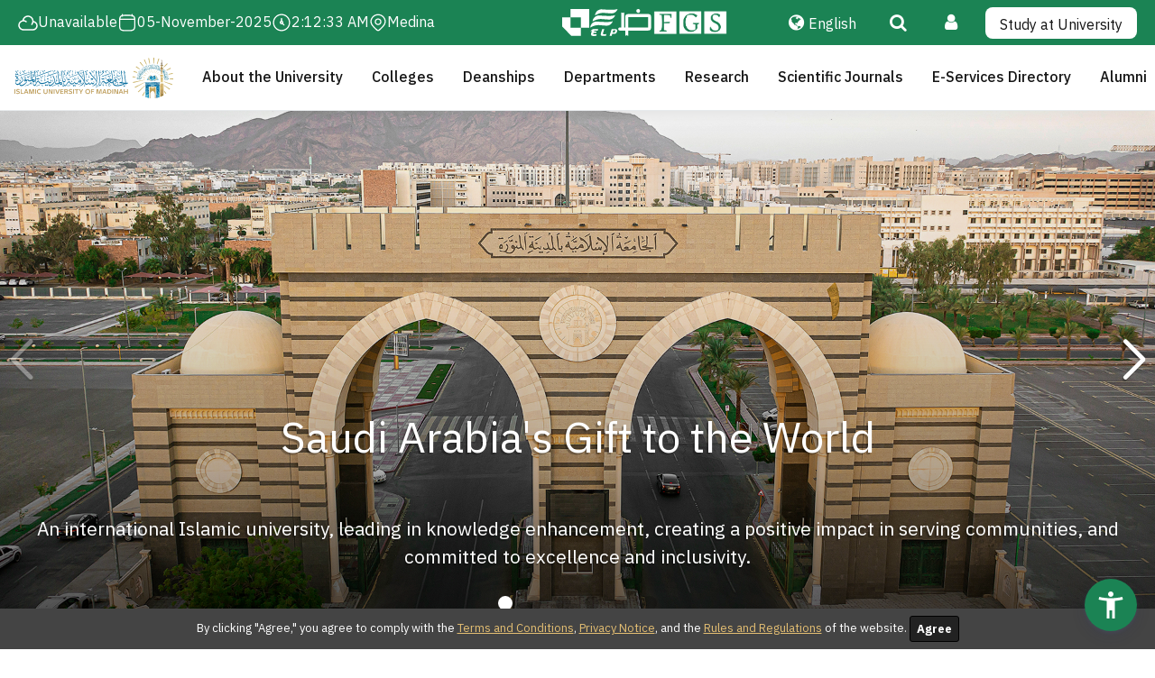

--- FILE ---
content_type: text/html; charset=utf-8
request_url: https://iu.edu.sa/en-us
body_size: 109580
content:
<!DOCTYPE html>
<html lang="en-US" dir="">
<head>
    <title>Islamic University of Medinah
        </title>
    <meta charset="utf-8" />
    <meta name="viewport" content="width=device-width, initial-scale=1" />
    <meta content="A leading global Islamic beacon in promoting knowledge and positive impact in the service of societies, with a commitment to excellence and inclusivity." name="description" />
<meta content="Islamic University of Madinah" property="og:title" />
<meta content="A leading global Islamic beacon in promoting knowledge and positive impact in the service of societies, with a commitment to excellence and inclusivity." property="og:description" />
<meta content="https://iu.edu.sa/media/University/bgImg.webp" property="og:image" />
<meta content="https://iu.edu.sa/en-us" property="og:url" />
<meta content="Islamic University of Madina" property="og:site_name" />
<meta content="en-US" property="og:locale" />
<meta content="Islamic University of Madinah" name="twitter:title" />
<meta content="A leading global Islamic beacon in promoting knowledge and positive impact in the service of societies, with a commitment to excellence and inclusivity." name="twitter:description" />
<meta content="https://iu.edu.sa/media/University/bgImg.webp" name="twitter:image" />
<meta content="https://iu.edu.sa/en-us" name="twitter:url" />
    <link type="image/x-icon" rel="shortcut icon" href="/IUWebCmsTheme/favicon.ico" />
    <link href="https://cdn.iu.edu.sa/iu-v.2.9.4.v1.7/css/bootstrap.min.css" rel="stylesheet">
    

    
    <link href="https://iu.edu.sa/en-us" rel="canonical" />
    
    
    <link href="https://cdn.iu.edu.sa/iu-v.2.9.4.v1.7/css/animate.css" rel="stylesheet">
    <link href="https://cdn.iu.edu.sa/iu-v.2.9.4.v1.7/font-awesome/css/font-awesome.css" rel="stylesheet">
    <link rel="stylesheet" href="https://cdn.jsdelivr.net/npm/swiper@11/swiper-bundle.min.css">
    <link rel="preconnect" href="https://fonts.googleapis.com">
    <link rel="preconnect" href="https://fonts.gstatic.com" crossorigin>
    
        <link
        href="https://fonts.googleapis.com/css2?family=IBM+Plex+Sans:wght@300;400;500;600;700&family=IBM+Plex+Sans+Arabic:wght@300;400;500;600;700&display=swap"
        rel="stylesheet">
    <style class="datamaps-style-block">.datamap path.datamaps-graticule { fill: none; stroke: #777; stroke-width: 0.5px; stroke-opacity: .5; pointer-events: none; } .datamap .labels {pointer-events: none;} .datamap path:not(.datamaps-arc), .datamap circle, .datamap line {stroke: #FFFFFF; vector-effect: non-scaling-stroke; stroke-width: 1px;} .datamaps-legend dt, .datamaps-legend dd { float: left; margin: 0 3px 0 0;} .datamaps-legend dd {width: 20px; margin-right: 6px; border-radius: 3px;} .datamaps-legend {padding-bottom: 20px; z-index: 1001; position: absolute; left: 4px; font-size: 12px; font-family: "Helvetica Neue", Helvetica, Arial, sans-serif;} .datamaps-hoverover {display: none; font-family: "Helvetica Neue", Helvetica, Arial, sans-serif; } .hoverinfo {padding: 4px; border-radius: 1px; background-color: #FFF; box-shadow: 1px 1px 5px #CCC; font-size: 12px; border: 1px solid #CCC; } .hoverinfo hr {border:1px dotted #CCC; }</style>

    <link href="https://cdn.iu.edu.sa/iu-v.2.9.4.v1.7/css/style.min.css" rel="stylesheet">
    <link href="https://cdn.iu.edu.sa/iu-v.2.9.4.v1.7/css/DGA_Overwrite.css" rel="stylesheet">
    <style>
        .cookies-eu-banner {
        background: #444;
        color: #fff;
        padding: 6px;
        font-size: 13px;
        text-align: center;
        position: fixed;
        bottom: 0;
        width: 100%;
        z-index: 10;
        }

        .cookies-eu-banner button {
        text-decoration: none;
        background: #222;
        color: #fff;
        border: 1px solid #000;
        cursor: pointer;
        padding: 4px 7px;
        margin: 2px 0;
        font-size: 13px;
        font-weight: 700;
        transition: background 0.07s, color 0.07s, border-color 0.07s;
        }

        .cookies-eu-banner button:hover {
            background: #e2bd72;
            color: #222;
        }
        .hidden {
            display: none;
        }
        .cookies-eu-banner a {
            color: #e2bd72 !important; 
            text-decoration: underline; 
            transition: color 0.3s; 
        }

        .cookies-eu-banner a:hover {
            color: #b19252 !important; 
        }
        .swiper-pagination-clickable .swiper-pagination-bullet {
            cursor: pointer;
            padding: 8px;
            margin: 8px !important;
        }
    </style>
    <style id="event-theme"></style>


    


<!-- Google tag (gtag.js) -->
<script async src="https://www.googletagmanager.com/gtag/js?id=G-R7BXWF2G1P"></script>
<script>
  window.dataLayer = window.dataLayer || [];
  function gtag(){dataLayer.push(arguments);}
  gtag('js', new Date());

  gtag('config', 'G-R7BXWF2G1P');
</script>
</head>

<body class="ltrs fixed-nav landing-page iuwebsite extranav pace-done">
    <div id="wrapper" style="flex-direction: column;">
        

<div class="widget-container">

    



<header>
  




        <!-- start here -->
        <nav class="firstNav">
            <div class="login-container">
                <ul class="search">
                    <li class="dropdown">
                        <a class="dropdown-toggle count-info lang-link nav-link" data-toggle="dropdown" href="#">
                            <i class="fa fa-globe"></i>English
                        </a>
                        <ul class="dropdown-menu">
                            <li>
                                
                                <a href="/RedirectToLocalizedContent?targetCulture=ar-SA&amp;contentItemUrl=%2Fen-us" class="dropdown-item">العربية</a>
                                
                            </li>
                        </ul>
                    </li>
                    <li class="dropdown">
                        <a class="dropdown-toggle count-info lang-link nav-link" data-toggle="dropdown" href="#">
                            <i class="fa fa-search"></i>
                        </a>
                        <ul class="dropdown-menu">
                            <li>
                                <div>
                                    <form class="form-inline mx-3 my-2 search">
                                        <div class="input-group">
                                            <input type="text" placeholder="Search in University Website..."
                                                class="form-control" name="top-search" id="top-search">
                                            <span class="input-group-append">
                                                <button type="button" class="btn btn-yellow">Search</button>
                                            </span>
                                        </div>
                                    </form>
                                </div>
                            </li>
                        </ul>
                    </li>
                    <li>
                        <a class="nav-link" href="https://eservices.iu.edu.sa/Dashboard" data-toggle="tooltip" data-placement="bottom" title=""
                        data-original-title="Login"><i class="fa fa-user"></i></a>
                    </li>
                </ul>
                <a id="applyLink" class="nav-link login" data-toggle="modal" data-target="#applymodal" href="#">
                    Study at University
                </a>

                <script>
                    document.getElementById('applyLink').addEventListener('click', function() {
                        applylink('reset');
                    });
                </script>

            </div>
            <div class="saqefahLogos">
                
                <a href="https://fgs.asaqefah.sa/" target="_blank" data-toggle="tooltip" data-placement="bottom" title="" data-original-title="Certified Fellowship in Governance and Sustainability" aria-label="Certified Fellowship in Governance and Sustainability"><img src="https://iu.edu.sa/media/logos/2%20(1)%20(1)%20(1).png" loading="lazy" alt="" /></a>
                <a href="https://ala.asaqefah.com/#blog" target="_blank" data-toggle="tooltip" data-placement="bottom" title="" data-original-title="Learn Arabic" aria-label="Learn Arabic"><img src="https://cdn.iu.edu.sa/iu-v.2.9.4.v1.7/img/iuwebsite/dhad.svg" loading="lazy" alt="" /></a>
                <a href="https://elp.asaqefah.sa/" target="_blank" data-toggle="tooltip" data-placement="bottom" title="" data-original-title="English Language Program" aria-label="English Language Program"><img src="https://cdn.iu.edu.sa/iu-v.2.9.4.v1.7/img/iuwebsite/ELP-2.svg" loading="lazy" alt="" /></a>
                <a href="https://asaqefah.sa/" target="_blank" data-toggle="tooltip" data-placement="bottom" title=""  data-original-title="Saqkefah for Business Development" aria-label="Saqkefah for Business Development"><img src="https://iu.edu.sa/media/logos/asaqefah-logoo.svg" loading="lazy" alt="" /></a>
            </div>
            <div id="white"></div>
            <div class="infoContainer">
                <!-- Decorative icons can be hidden from assistive tech via aria-hidden="true" if the text next to them is enough -->
                <span class="textIcon" id="weatherInfo">
                    <svg xmlns="http://www.w3.org/2000/svg" width="22" height="17" viewBox="0 0 22 17" fill="none">
                        <path id="Icon" fill-rule="evenodd" clip-rule="evenodd"
                            d="M4.853 5.36454C2.22664 5.89643 0.25 8.21699 0.25 11C0.25 14.1756 2.82436 16.75 6 16.75H16.5C19.3995 16.75 21.75 14.3995 21.75 11.5C21.75 8.85409 19.7927 6.66534 17.2469 6.30273C17.1428 2.94224 14.3858 0.25 11 0.25C7.93585 0.25 5.38731 2.45456 4.853 5.36454ZM6.41211 5.26457C7.54729 5.34508 8.59274 5.75556 9.45099 6.40038C9.78215 6.64919 9.84892 7.11935 9.60011 7.45051C9.3513 7.78167 8.88114 7.84843 8.54998 7.59962C7.83967 7.06595 6.95781 6.75 6 6.75C5.86199 6.75 5.72573 6.75655 5.59147 6.76933C3.4363 6.97442 1.75 8.79073 1.75 11C1.75 13.3472 3.65279 15.25 6 15.25H16.5C18.5711 15.25 20.25 13.5711 20.25 11.5C20.25 9.63819 18.8932 8.09328 17.1144 7.80009C16.9022 8.80257 16.4499 9.71628 15.8211 10.4776C15.5574 10.797 15.0846 10.842 14.7653 10.5783C14.4459 10.3145 14.4008 9.84179 14.6646 9.52242C15.2572 8.8048 15.6424 7.91165 15.7306 6.93273C15.7434 6.79039 15.75 6.64606 15.75 6.5C15.75 3.87665 13.6234 1.75 11 1.75C8.80411 1.75 6.95572 3.24047 6.41211 5.26457Z"
                            fill="currentColor" />
                    </svg>
                    <span>Loading...</span>
                </span>
                <span class="textIcon">
                    <svg xmlns="http://www.w3.org/2000/svg" width="22" height="22" viewBox="0 0 22 22" fill="none">
                        <path id="Icon" fill-rule="evenodd" clip-rule="evenodd"
                            d="M5 0.25C5.41421 0.25 5.75 0.585786 5.75 1V1.36589C6.88606 1.24997 8.28402 1.24998 9.98924 1.25H12.0108C13.716 1.24998 15.1139 1.24997 16.25 1.36589V1C16.25 0.585786 16.5858 0.25 17 0.25C17.4142 0.25 17.75 0.585786 17.75 1V1.63479C18.5548 1.86288 19.2335 2.2336 19.7985 2.84436C20.5764 3.68535 20.9222 4.74792 21.0878 6.07951C21.25 7.38431 21.25 9.05648 21.25 11.1901V11.8099C21.25 13.9435 21.25 15.6157 21.0878 16.9205C20.9222 18.2521 20.5764 19.3147 19.7985 20.1556C19.0129 21.0049 18.0072 21.3901 16.7487 21.573C15.5307 21.75 13.9745 21.75 12.0108 21.75H9.98924C8.02555 21.75 6.46932 21.75 5.25129 21.573C3.99276 21.3901 2.98714 21.0049 2.20154 20.1556C1.42363 19.3147 1.07785 18.2521 0.912249 16.9205C0.749981 15.6157 0.749989 13.9435 0.75 11.81V11.19C0.749989 9.05647 0.749981 7.3843 0.912249 6.07951C1.07785 4.74792 1.42363 3.68535 2.20154 2.84436C2.7665 2.2336 3.44524 1.86288 4.25 1.63479V1C4.25 0.585786 4.58579 0.25 5 0.25ZM5 3.75C4.65717 3.75 4.36806 3.51998 4.2786 3.20584C3.87129 3.36791 3.56203 3.58256 3.30269 3.86292C2.83044 4.37347 2.55052 5.07336 2.40261 6.25H19.5974C19.4495 5.07336 19.1696 4.37347 18.6973 3.86292C18.438 3.58256 18.1287 3.36791 17.7214 3.20585C17.6319 3.51998 17.3428 3.75 17 3.75C16.5858 3.75 16.25 3.41421 16.25 3V2.87459C15.189 2.75156 13.8176 2.75 11.95 2.75H10.05C8.18237 2.75 6.81101 2.75156 5.75 2.87459V3C5.75 3.41421 5.41421 3.75 5 3.75ZM19.7111 7.75H2.28892C2.25055 8.70689 2.25 9.8508 2.25 11.2432V11.7568C2.25 13.9551 2.25137 15.5339 2.40078 16.7354C2.54821 17.9208 2.82849 18.6244 3.30269 19.1371C3.76921 19.6414 4.39728 19.9331 5.46704 20.0886C6.56476 20.2481 8.01188 20.25 10.05 20.25H11.95C13.9881 20.25 15.4352 20.2481 16.533 20.0886C17.6027 19.9331 18.2308 19.6414 18.6973 19.1371C19.1715 18.6244 19.4518 17.9208 19.5992 16.7354C19.7486 15.5339 19.75 13.9551 19.75 11.7568V11.2432C19.75 9.8508 19.7495 8.70689 19.7111 7.75Z"
                            fill="currentColor" />
                    </svg>
                    
                        05-November-2025
                    
                    
                </span>
                <span class="textIcon">
                    <svg xmlns="http://www.w3.org/2000/svg" width="22" height="22" viewBox="0 0 22 22" fill="none">
                        <path fill-rule="evenodd" clip-rule="evenodd"
                            d="M11.7583 5.99915C11.7583 5.58493 11.4225 5.24915 11.0083 5.24915C10.5941 5.24915 10.2583 5.58493 10.2583 5.99915V8.88633C9.38441 9.19521 8.7583 10.0286 8.7583 11.0083C8.7583 12.2509 9.76566 13.2583 11.0083 13.2583C11.3544 13.2583 11.6822 13.1802 11.9751 13.0406L13.4849 14.5503C13.7778 14.8432 14.2526 14.8432 14.5455 14.5503C14.8384 14.2574 14.8384 13.7825 14.5455 13.4896L13.0375 11.9816C13.179 11.687 13.2583 11.3569 13.2583 11.0083C13.2583 10.0286 12.6322 9.19521 11.7583 8.88633V5.99915ZM11.7583 11.0083C11.7583 11.2162 11.6737 11.4043 11.5372 11.5401C11.4016 11.675 11.2147 11.7583 11.0083 11.7583C10.5941 11.7583 10.2583 11.4225 10.2583 11.0083C10.2583 10.5941 10.5941 10.2583 11.0083 10.2583C11.4225 10.2583 11.7583 10.5941 11.7583 11.0083Z"
                            fill="currentColor" />
                        <path fill-rule="evenodd" clip-rule="evenodd"
                            d="M11 0.25C5.06294 0.25 0.25 5.06294 0.25 11C0.25 16.9371 5.06294 21.75 11 21.75C16.9371 21.75 21.75 16.9371 21.75 11C21.75 5.06294 16.9371 0.25 11 0.25ZM1.75 11C1.75 5.89137 5.89137 1.75 11 1.75C16.1086 1.75 20.25 5.89137 20.25 11C20.25 16.1086 16.1086 20.25 11 20.25C5.89137 20.25 1.75 16.1086 1.75 11Z"
                            fill="currentColor" />
                    </svg>
                    <span id="realTimeClock"></span>
                </span>
                <span class="textIcon">
                    <svg xmlns="http://www.w3.org/2000/svg" width="20" height="22" viewBox="0 0 20 22" fill="none">
                        <path fill-rule="evenodd" clip-rule="evenodd"
                            d="M10 5.75C7.65279 5.75 5.75 7.65279 5.75 10C5.75 12.3472 7.65279 14.25 10 14.25C12.3472 14.25 14.25 12.3472 14.25 10C14.25 7.65279 12.3472 5.75 10 5.75ZM7.25 10C7.25 8.48122 8.48122 7.25 10 7.25C11.5188 7.25 12.75 8.48122 12.75 10C12.75 11.5188 11.5188 12.75 10 12.75C8.48122 12.75 7.25 11.5188 7.25 10Z"
                            fill="currentColor" />
                        <path fill-rule="evenodd" clip-rule="evenodd"
                            d="M10.001 0.25C6.17489 0.25 2.52456 2.51303 0.996647 6.08468C-0.425309 9.40865 0.344475 12.2373 1.94723 14.6595C3.26128 16.6454 5.17786 18.4178 6.90693 20.0168C7.2366 20.3217 7.55961 20.6204 7.87017 20.9129L7.87182 20.9145C8.44685 21.4528 9.21067 21.75 10.001 21.75C10.7914 21.75 11.5553 21.4528 12.1303 20.9145C12.4238 20.6396 12.7281 20.3592 13.0385 20.0732C14.7864 18.4628 16.7299 16.672 18.0577 14.6609C19.6586 12.2362 20.4256 9.40453 19.0055 6.08468C17.4775 2.51303 13.8272 0.25 10.001 0.25ZM2.37575 6.67465C3.65457 3.68528 6.74166 1.75 10.001 1.75C13.2604 1.75 16.3475 3.68528 17.6263 6.67465C18.7984 9.4144 18.207 11.7124 16.806 13.8344C15.5884 15.6786 13.8049 17.3242 12.0516 18.9418C11.7339 19.235 11.4172 19.5272 11.1051 19.8195C10.8127 20.0932 10.4172 20.25 10.001 20.25C9.5852 20.25 9.18997 20.0934 8.89767 19.8201C8.56522 19.5069 8.22753 19.1942 7.88891 18.8806C6.15804 17.2778 4.40275 15.6523 3.19817 13.8318C1.7958 11.7124 1.2022 9.41794 2.37575 6.67465Z"
                            fill="currentColor" />
                    </svg>
                    Medina
                </span>
            </div>
        </nav>
        <!-- end firstNav -->
        <nav class="navbar nav-top navbar-expand-lg fixed-nav bg-navy p-0 shadow">
            <a class="navbar-brand py-2 px-3" href="/en-us"  aria-label="Islamic University of Al-Madinah">
                <img id="logoImg" src="https://cdn.iu.edu.sa/iu-v.2.9.4.v1.7/logos/IU_ALL_H_COLOR_RGB.svg" width="176" height="45" class=" align-top" alt="Islamic University of Al-Madinah">
                                <svg id="logoSvg" xmlns="http://www.w3.org/2000/svg" version="1.2" viewBox="0 0 546 140" width="auto" height="45" style="display: none;">
	<title>Islamic University of Madinah</title>
	<defs>
		<clipPath clipPathUnits="userSpaceOnUse" id="cp1">
			<path d="m499.65 88.79h12.73l-2.02-3.97h-8.9l-1.81 3.97"/>
		</clipPath>
		<clipPath clipPathUnits="userSpaceOnUse" id="cp2">
			<path d="m509.78 65.62h-7.77l-2.71-3.93 2.69-4.72h7.84l2.68 4.77-2.73 3.88"/>
		</clipPath>
		<clipPath clipPathUnits="userSpaceOnUse" id="cp3">
			<path d="m509.12 56.05h-6.42v-13.71h6.42v13.71"/>
		</clipPath>
		<clipPath clipPathUnits="userSpaceOnUse" id="cp4">
			<path d="m508.41 33.98h-5.72v-5.58h5.72v5.58"/>
		</clipPath>
		<clipPath clipPathUnits="userSpaceOnUse" id="cp5">
			<path d="m500.27 134.83q1.49-0.56 2.95-1.18 1.47-0.62 2.91-1.31 1.43-0.68 2.84-1.42 1.41-0.73 2.79-1.53v-39.18h-11.49z"/>
		</clipPath>
		<linearGradient id="g1" x2="1" gradientUnits="userSpaceOnUse" gradientTransform="matrix(NaN,NaN,NaN,NaN,NaN,NaN)">
			<stop offset="0" stop-color="#056273"/>
			<stop offset="1" stop-color="#3294a3"/>
		</linearGradient>
		<linearGradient id="g2" x2="1" gradientUnits="userSpaceOnUse" gradientTransform="matrix(NaN,NaN,NaN,NaN,NaN,NaN)">
			<stop offset="0" stop-color="#00689a"/>
			<stop offset="1" stop-color="#00689a"/>
		</linearGradient>
		<linearGradient id="g3" x2="1" gradientUnits="userSpaceOnUse" gradientTransform="matrix(NaN,NaN,NaN,NaN,NaN,NaN)">
			<stop offset="0" stop-color="#00689a"/>
			<stop offset="1" stop-color="#00689a"/>
		</linearGradient>
	</defs>
	<style>
		.s0 { fill: #0e70a0 } 
		.s1 { fill: #bf9f5e } 
		.s2 { fill: url(#g1) } 
		.s3 { fill: url(#g2) } 
		.s4 { fill: url(#g3) } 
		.s5 { fill: #70544c } 
	</style>
	<filter id="f0">
		<feFlood flood-color="#6f534b" flood-opacity="1"/>
		<feBlend mode="normal" in2="SourceGraphic"/>
		<feComposite in2="SourceAlpha" operator="in"/>
	</filter>
	<g id="Folder 1" filter="url(#f0)">
		<path class="s0" d="m167.7 94.3c-0.3-0.2-0.4-0.5-0.8-0.5q-0.2 0.2-0.4 0.4-0.1 0.2-0.3 0.5-0.2 0.2-0.4 0.4-0.1 0.3-0.3 0.5c-0.2 0.3-0.6 0.7-0.6 1.1 0.8 0.9 1.8 1.6 2.7 2.5 0.2 0.1 0.3 0.3 0.5 0.2q0.3-0.2 0.5-0.5 0.3-0.3 0.6-0.7 0.2-0.3 0.4-0.6 0.3-0.3 0.5-0.7c0-0.1 0.1-0.2 0-0.4-0.7-0.8-1.7-1.4-2.5-2.2z"/>
		<path class="s0" d="m166.9 48.6c0.2 0.1 0.3-0.3 0.5-0.1q0.3 0.2 0.5 0.5 0.2 0.2 0.4 0.5 0.3 0.2 0.4 0.5 0.2 0.3 0.4 0.6 0.2 0.3 0.4 0.7 0.2 0.3 0.3 0.6 0.2 0.4 0.3 0.7 0.1 0.4 0.2 0.7 0.1 0.1 0.1 0.1 0 0 0 0.1 0 0 0 0 0 0 0 0.1 0 0 0 0-0.1 0.1-0.1 0.1 0 0-0.1 0 0 0.1 0 0.1-0.2 0.3-0.4 0.6-0.1 0.3-0.2 0.6-0.1 0.3-0.2 0.7 0 0.3 0 0.7 0 0 0 0 0 0 0 0 0 0 0.1 0 0 0 0 0c0.2-0.3 0.3-0.6 0.6-0.9q0.2-0.1 0.4-0.1 0.1 0.1 0.3 0.1 0.2 0.1 0.4 0.2 0.1 0.1 0.2 0.2c-0.4 0.3-1 0.4-1.5 0.7q-0.4 0.3-0.6 0.6-0.3 0.3-0.5 0.7-0.2 0.4-0.3 0.9-0.1 0.4-0.1 0.8c-0.4 1.4 0.1 2.7 0.3 4q0.2 1 0.4 1.9 0.1 0.9 0.3 1.8 0.1 0.9 0.2 1.8 0.1 0.9 0.1 1.9c0.1 0.1 0 0.3 0.1 0.4q0 0.1 0.1 0.1 0 0 0 0 0 0 0 0 0.1 0 0.1-0.1 0.2-0.5 0.3-1.2 0.1-0.6 0.1-1.2 0-0.6-0.1-1.2 0-0.7-0.2-1.3c0-1-0.3-1.8-0.4-2.7-0.3-1.1-0.4-2.3-0.6-3.4q0 0 0-0.1 0 0 0 0 0-0.1 0-0.1 0 0 0-0.1 0-0.1 0-0.2 0 0 0-0.1 0-0.1 0-0.2 0-0.1 0-0.2 0 0 0-0.1 0-0.1 0.1-0.1 0-0.1 0-0.1 0.1-0.1 0.1-0.1 0.3-0.2 0.6-0.4 0.3-0.2 0.6-0.4 0.4-0.1 0.7-0.2 0.3-0.1 0.7-0.2c0.5-0.2 1.1 0 1.6 0 0.1 0 0.2 0 0.3 0q0.1-0.2 0.1-0.4 0.1-0.1 0.1-0.3 0.1-0.2 0.1-0.4 0.1-0.1 0.1-0.3c0-0.2 0.1-0.4 0-0.5q-0.3-0.4-0.6-0.7-0.3-0.3-0.6-0.5-0.4-0.3-0.7-0.6-0.3-0.2-0.7-0.5-0.1 0-0.1 0-0.1 0-0.2 0-0.1-0.1-0.1-0.1-0.1 0-0.2 0 0-0.1 0.1-0.2 0.1-0.8 0.3-1.5 0.1-0.7 0.2-1.5 0.1-0.7 0.2-1.4 0-0.8 0.1-1.5c0.1-0.6 0-1.2 0.4-1.7q0.1 0 0.2 0 0 0 0.1 0 0.1 0 0.1-0.1 0.1 0 0.2 0c0.6 0.2 1 0.8 1.3 1.3q0.1 0.1 0.1 0.1 0 0 0.1 0.1 0 0 0.1 0 0 0 0.1 0 0-0.1 0.1-0.1 0 0 0.1-0.1 0 0 0.1-0.1 0-0.1 0-0.1c0.2-0.6 0.8-1.2 0.5-1.8-0.6-0.7-1.2-1.6-2.2-1.5-1.1 0.3-1.3 1.6-1.8 2.5q-0.1 0.5-0.2 1.1-0.1 0.5-0.2 1.1-0.1 0.5-0.2 1.1 0 0.5 0 1.1c0 0.2 0 0.5-0.1 0.6-0.3-0.6-0.6-1.3-0.9-1.9q-0.4-0.6-0.8-1.2-0.5-0.7-1-1.2-0.5-0.6-1.1-1.1-0.6-0.5-1.2-1c-0.1-0.1-0.2-0.1-0.3 0q0 0.3-0.1 0.5 0 0.3-0.1 0.6 0 0.2 0 0.5-0.1 0.3-0.1 0.5c-0.1 1.1 1.2 1.6 1.9 2z"/>
		<path class="s0" d="m354.8 85.1c0.4-0.1 0.8-0.3 1.2-0.4 0 0 0.1 0 0.1 0 0.2-0.5 0.4-1 0.6-1.5 0-0.1 0-0.1 0.1-0.2 0.1-0.1 0 0-0.1-0.1-0.2 0.1-0.4 0.2-0.7 0.2q-1.9 0.7-3.9 1.4l-2.7 1c-1.6 0.6-3.3 1.3-4.9 1.9q0 0-0.1 0.1-0.1 0-0.1 0-0.1 0.1-0.1 0.1-0.1 0-0.1 0.1-0.2 0.2-0.3 0.4-0.1 0.2-0.2 0.4-0.2 0.2-0.3 0.4-0.1 0.2-0.2 0.4c0 0.1 0 0.3 0 0.2 0.4-0.1 3.9-1.5 5.1-2 0.6-0.2 4.7-1.7 6-2.2q-0.1 0.2-0.2 0.4-0.2 0.4-0.3 0.9-0.2 0.5-0.3 0.9-0.1 0.5-0.2 1 0 0.5-0.1 1 0 0.3 0.1 0.7 0.1 0.4 0.2 0.7 0.2 0.3 0.4 0.6 0.3 0.3 0.6 0.5 0 0 0.1 0.1 0.1 0 0.2 0 0.1 0 0.2 0 0.1-0.1 0.2-0.1c1.1-0.6 1.3-1.7 1.6-2.6 0-0.2 0.1-0.4-0.1-0.5-0.3 0.2-0.3 0.7-0.4 1q-0.1 0.1-0.2 0.2-0.1 0.1-0.3 0.2-0.1 0.1-0.2 0.1-0.2 0-0.3 0-0.1 0-0.2 0-0.1-0.1-0.2-0.2-0.1 0-0.2-0.1 0-0.1-0.1-0.2-0.2-0.3-0.3-0.7-0.1-0.3-0.2-0.7 0-0.4 0-0.8 0.1-0.4 0.2-0.8 0.1-0.2 0.1-0.4 0.1-0.2 0.2-0.5 0-0.2 0.1-0.4 0.1-0.2 0.2-0.5z"/>
		<path class="s0" d="m325.5 51.5q0.1 0.1 0.3 0.1 0.1 0 0.2 0 0.1 0 0.2 0 0.1 0 0.2-0.1c1.2-0.6 1.4-1.8 1.8-2.8 0-0.1 0.1-0.4-0.1-0.5-0.4 0.2-0.3 0.8-0.5 1q-0.1 0.2-0.2 0.3-0.1 0.1-0.3 0.2-0.1 0-0.3 0.1-0.2 0-0.3 0-0.1 0-0.2-0.1-0.1 0-0.2-0.1-0.1-0.1-0.2-0.1-0.1-0.1-0.1-0.2-0.3-0.4-0.4-0.8-0.1-0.4-0.2-0.8 0-0.4 0-0.8 0-0.4 0.2-0.9 0.1-0.3 0.2-0.6 0.1-0.3 0.2-0.6 0.1-0.3 0.2-0.6 0.1-0.3 0.3-0.5c0.1-0.2 0.2-0.6 0-0.6-0.3-0.1-0.6 0.4-0.7 0.7-0.1 0.3-0.3 0.7-0.4 1q-0.2 0.5-0.4 1-0.2 0.5-0.3 1-0.1 0.5-0.2 1-0.1 0.5-0.1 1-0.1 0.4 0 0.8 0.1 0.4 0.3 0.8 0.2 0.3 0.4 0.6 0.3 0.3 0.6 0.5z"/>
		<path class="s0" d="m296.2 53.1q0.1 0 0.2 0.1 0.2 0 0.3 0 0.1 0 0.2 0 0.1-0.1 0.2-0.1c1.2-0.8 1.4-2.1 1.8-3.3 0-0.2 0.2-0.4-0.1-0.6-0.4 0.3-0.3 0.9-0.5 1.2q-0.1 0.2-0.2 0.3-0.1 0.1-0.3 0.2-0.1 0.1-0.3 0.2-0.1 0-0.3 0-0.1 0-0.2-0.1-0.1-0.1-0.2-0.1-0.1-0.1-0.2-0.2-0.1-0.1-0.1-0.2-0.3-0.4-0.4-0.9-0.1-0.5-0.2-0.9 0-0.5 0-1 0.1-0.5 0.2-1 0.1-0.3 0.2-0.7 0.1-0.3 0.2-0.7 0.1-0.3 0.3-0.7 0.1-0.3 0.3-0.6c0.1-0.3 0.2-0.7 0-0.7-0.3-0.1-0.6 0.5-0.7 0.9-0.1 0.3-0.3 0.7-0.5 1.1q-0.2 0.5-0.4 1.1-0.1 0.6-0.3 1.2-0.1 0.6-0.2 1.2 0 0.6-0.1 1.2 0 0.4 0.1 0.8 0 0.5 0.2 0.9 0.2 0.4 0.5 0.7 0.2 0.4 0.6 0.7z"/>
		<path class="s0" d="m314.5 62.7c0.1-0.3 0.3-0.8 0-0.8-0.3-0.1-0.7 0.6-0.8 1-0.2 0.3-0.4 0.8-0.5 1.3q-0.3 0.6-0.5 1.3-0.2 0.7-0.4 1.3-0.1 0.7-0.2 1.4-0.1 0.7-0.1 1.4c0 1.3 0.3 2.8 1.5 3.6q0.2 0.1 0.3 0.1 0.1 0 0.2 0 0.2 0 0.3 0 0.1 0 0.2-0.1c1.5-0.8 1.7-2.5 2.2-3.8 0-0.2 0.1-0.5-0.1-0.7-0.5 0.3-0.4 1-0.6 1.4q-0.1 0.2-0.3 0.4-0.1 0.1-0.3 0.2-0.2 0.1-0.4 0.2-0.1 0-0.3 0-0.2 0-0.3-0.1-0.1-0.1-0.2-0.2-0.1 0-0.2-0.2-0.1-0.1-0.2-0.2-0.3-0.5-0.4-1-0.2-0.6-0.2-1.1-0.1-0.6 0-1.1 0-0.6 0.2-1.2 0.1-0.4 0.2-0.8 0.1-0.4 0.3-0.8 0.1-0.4 0.2-0.8 0.2-0.4 0.4-0.8z"/>
		<path class="s0" d="m307.6 92.6c-0.6 0.3-0.5 1-0.7 1.4q-0.1 0.2-0.2 0.3-0.2 0.1-0.3 0.3-0.2 0.1-0.4 0.1-0.2 0.1-0.4 0-0.1 0-0.3-0.1-0.1 0-0.2-0.1-0.1-0.1-0.2-0.2-0.1-0.1-0.2-0.2-0.2-0.5-0.4-1.1-0.1-0.5-0.2-1.1 0-0.5 0-1.1 0.1-0.6 0.2-1.1 0.1-0.4 0.3-0.8 0.1-0.4 0.2-0.8 0.1-0.4 0.3-0.8 0.2-0.4 0.3-0.8c0.1-0.3 0.3-0.8 0-0.8-0.3-0.1-0.6 0.6-0.8 1-0.1 0.3-0.4 0.8-0.5 1.3q-0.3 0.6-0.5 1.3-0.2 0.6-0.3 1.3-0.2 0.7-0.3 1.4-0.1 0.7-0.1 1.4c0.1 1.3 0.3 2.8 1.6 3.6q0.1 0.1 0.2 0.1 0.2 0 0.3 0 0.1 0 0.2 0 0.2 0 0.3-0.1c1.4-0.9 1.7-2.5 2.1-3.8 0-0.2 0.2-0.5-0.1-0.7z"/>
		<path class="s0" d="m331.8 93.3q-0.2 0.3-0.5 0.5-0.2 0.2-0.5 0.4-0.3 0.2-0.6 0.4-0.2 0.2-0.5 0.4-0.4 0.2-0.7 0.3-0.4 0.2-0.8 0.3-0.4 0.1-0.8 0.2-0.3 0-0.7 0.1-0.4 0-0.8 0-0.4-0.1-0.8-0.3-0.3-0.2-0.6-0.4-0.3-0.3-0.5-0.7c-0.2-1 0.7-1.7 1.4-2.4q0.3-0.2 0.6-0.5 0.3-0.2 0.6-0.5 0.3-0.2 0.6-0.5 0.3-0.2 0.6-0.5 0.1-0.1 0.2-0.3 0.1-0.1 0.2-0.3 0.1-0.1 0.2-0.3 0-0.2 0.1-0.4c0.1-0.1 0.2-0.4 0-0.5-0.2-0.2-0.2 0.1-0.3 0.2q-0.2 0.2-0.5 0.4-0.2 0.3-0.4 0.5-0.3 0.2-0.5 0.4-0.3 0.2-0.6 0.3-0.2 0.1-0.4 0-0.2 0-0.4-0.1-0.2-0.1-0.4-0.2-0.2-0.1-0.3-0.3-0.1-0.1-0.2-0.2-0.1-0.1-0.1-0.2-0.1-0.1-0.2-0.2 0-0.2 0-0.3 0.1-0.1 0.2-0.1 0.2-0.1 0.3-0.1 0.2-0.1 0.3-0.1 0.2 0 0.3 0c0.4 0 0.6 0.3 0.9 0.3q0.2-0.1 0.4-0.3 0.1-0.2 0.2-0.4 0.1-0.2 0.1-0.4 0.1-0.3 0.1-0.5 0 0-0.1-0.1 0 0-0.1 0 0-0.1-0.1-0.1 0 0-0.1 0-0.3-0.2-0.6-0.2-0.3 0-0.6 0.1-0.3 0.1-0.6 0.2-0.3 0.2-0.5 0.5-0.2 0.2-0.4 0.5-0.1 0.3-0.3 0.6-0.1 0.3-0.3 0.6-0.1 0.3-0.2 0.7 0.1 0.2 0.1 0.5 0.1 0.3 0.3 0.5 0.2 0.3 0.4 0.5 0.2 0.2 0.4 0.3c0.1 0 0.2 0 0.2 0.2q-0.1 0.2-0.2 0.4-0.2 0.1-0.3 0.3-0.1 0.2-0.2 0.4-0.2 0.2-0.3 0.4c-0.2 0.6-0.6 1.2-0.6 1.9q0 0.1 0 0.2 0 0.1 0 0.2 0 0 0 0.1 0 0.1 0 0.2 0.2 0.4 0.4 0.7 0.2 0.2 0.5 0.5 0.2 0.2 0.6 0.3 0.3 0.2 0.7 0.2 0.5 0.1 1 0 0.5 0 1-0.1 0.5-0.1 1-0.3 0.5-0.2 1-0.5 0.2-0.1 0.4-0.3 0.3-0.2 0.5-0.3 0.2-0.2 0.4-0.4 0.3-0.2 0.5-0.4c0.5-0.6 0.7-1.2 1.1-1.8 0-0.1 0.1-0.2 0-0.3q0 0-0.1 0 0 0 0 0-0.1 0.1-0.1 0.1 0 0 0 0z"/>
		<path class="s0" d="m377.4 94.9c-0.3-0.2-0.4-0.5-0.8-0.5q-0.2 0.2-0.4 0.4-0.1 0.2-0.3 0.5-0.2 0.2-0.4 0.4-0.1 0.3-0.3 0.5c-0.2 0.3-0.6 0.7-0.6 1.1 0.8 0.9 1.9 1.6 2.7 2.5 0.2 0.1 0.3 0.3 0.5 0.2q0.3-0.2 0.5-0.6 0.3-0.3 0.6-0.6 0.2-0.3 0.4-0.6 0.3-0.3 0.5-0.7c0-0.1 0.1-0.2 0-0.4-0.7-0.8-1.7-1.5-2.5-2.2z"/>
		<path class="s0" d="m305.8 70q-0.2 0.2-0.4 0.5-0.2 0.2-0.4 0.5-0.2 0.2-0.4 0.5-0.2 0.2-0.4 0.5 0 0.1-0.1 0.2-0.1 0.1-0.1 0.2-0.1 0.1-0.2 0.2 0 0.1-0.1 0.2c-0.5-0.6-1.3-1.1-1.9-1.7-0.4-0.3-0.7-0.8-1.1-0.9-0.7 0.7-1.2 1.5-1.8 2.3-0.1 0.2-0.5 0.4-0.2 0.7q1.5 1.3 3 2.7c0.1 0 0.2-0.1 0.3-0.2 0.4-0.5 0.8-1 1.2-1.5q0.1-0.1 0.2-0.3 0.1-0.1 0.2-0.2 0.1-0.2 0.1-0.3 0.1-0.2 0.1-0.3c1 0.9 2 1.7 2.9 2.6h0.2q0.2-0.2 0.4-0.4 0.2-0.2 0.4-0.4 0.2-0.2 0.4-0.4 0.1-0.3 0.3-0.5c0.2-0.4 0.7-0.8 0.6-1.2q-0.2-0.3-0.5-0.5-0.2-0.3-0.5-0.5-0.3-0.3-0.6-0.5-0.2-0.2-0.5-0.4c-0.4-0.3-0.7-0.8-1.1-0.9z"/>
		<path class="s0" d="m360.2 54.9q0.1 0.1 0.2 0.1 0.2 0 0.3 0 0.1 0 0.2 0 0.2 0 0.3-0.1c1.4-0.8 1.7-2.4 2.1-3.8 0-0.2 0.2-0.5 0-0.6-0.6 0.2-0.5 1-0.7 1.3q-0.1 0.4-0.4 0.6-0.3 0.2-0.6 0.2-0.4 0-0.7-0.2-0.3-0.2-0.4-0.5-0.3-0.5-0.5-1-0.1-0.6-0.2-1.1 0-0.6 0-1.1 0.1-0.6 0.2-1.1 0.1-0.5 0.3-0.9 0.1-0.4 0.2-0.8 0.1-0.4 0.3-0.8 0.2-0.4 0.3-0.8c0.2-0.2 0.3-0.7 0-0.8-0.3 0-0.6 0.7-0.8 1-0.1 0.4-0.4 0.9-0.5 1.3q-0.3 0.7-0.5 1.3-0.2 0.7-0.3 1.4-0.2 0.6-0.3 1.3-0.1 0.7-0.1 1.4c0.1 1.3 0.3 2.8 1.6 3.7z"/>
		<path class="s0" d="m352.5 53.7q-0.2 0.6-0.4 1.2-0.2 0.6-0.4 1.2-0.1 0.6-0.2 1.3-0.1 0.6-0.1 1.2-0.1 0.5 0 1 0.1 0.4 0.3 0.9 0.2 0.4 0.5 0.8 0.3 0.3 0.7 0.6 0.1 0.1 0.2 0.1 0.2 0 0.3 0 0.1 0 0.2 0 0.2 0 0.3-0.1c1.4-0.8 1.6-2.2 2-3.4 0-0.2 0.2-0.5-0.1-0.6-0.5 0.2-0.4 0.8-0.6 1.2q-0.1 0.2-0.2 0.3-0.2 0.2-0.3 0.2-0.2 0.1-0.4 0.2-0.2 0-0.3 0-0.2 0-0.3-0.1-0.1 0-0.2-0.1-0.1-0.1-0.2-0.2-0.1-0.1-0.2-0.2-0.2-0.5-0.4-0.9-0.1-0.5-0.2-1.1 0-0.5 0-1 0.1-0.5 0.3-1 0-0.4 0.2-0.7 0.1-0.4 0.2-0.8 0.1-0.3 0.3-0.7 0.1-0.3 0.3-0.7 0.4-1.1 0.5-2.2 0.2-1.2 0.1-2.4-0.2-1.1-0.5-2.3-0.4-1.1-1-2.1c-0.1-0.1-0.5 0.2-0.8 0.7q-0.4 0.7-0.3 0.9 0.5 0.7 0.8 1.5 0.3 0.8 0.5 1.6 0.2 0.8 0.2 1.7 0.1 0.8-0.1 1.7 0 0.3-0.1 0.6-0.1 0.3-0.2 0.5-0.1 0.3-0.2 0.6-0.1 0.3-0.2 0.6z"/>
		<path class="s0" d="m339.4 48c0.2 0.1 0.3-0.3 0.5-0.1q0.2 0.2 0.4 0.5 0.3 0.3 0.5 0.5 0.1 0.3 0.3 0.6 0.2 0.3 0.3 0.6 0.2 0.3 0.4 0.6 0.1 0.4 0.2 0.7 0.2 0.4 0.3 0.7 0.1 0.4 0.2 0.7-0.1 0.2-0.1 0.4c-0.2 0.4-0.4 0.7-0.5 1.1q-0.3 0.6-0.5 1.3-0.2 0.6-0.3 1.2-0.1 0.6-0.2 1.3-0.1 0.6-0.1 1.2-0.1 0.5 0 1 0.1 0.4 0.3 0.9 0.2 0.4 0.5 0.8 0.3 0.4 0.6 0.7 0.1 0 0.2 0 0.2 0.1 0.3 0.1 0.1 0 0.2-0.1 0.1 0 0.3 0c1.3-0.8 1.5-2.3 1.9-3.5 0-0.2 0.2-0.5 0-0.6-0.5 0.2-0.4 0.9-0.6 1.2q-0.1 0.2-0.3 0.3-0.1 0.2-0.2 0.3-0.2 0.1-0.4 0.1-0.2 0-0.3 0-0.2 0-0.3-0.1-0.1 0-0.2-0.1-0.1-0.1-0.2-0.2-0.1-0.1-0.1-0.2-0.3-0.4-0.4-0.9-0.2-0.5-0.2-1 0-0.6 0-1.1 0.1-0.5 0.2-1 0.1-0.3 0.2-0.6 0.1-0.3 0.2-0.6 0.1-0.4 0.2-0.7 0.1-0.3 0.2-0.6 0.1 0 0.1-0.1 0-0.1 0.1-0.2 0 0 0-0.1 0-0.1 0.1-0.2v-0.2q0.2-0.7 0.4-1.4 0.2-0.7 0.3-1.4 0.1-0.7 0.2-1.4 0.1-0.7 0.2-1.4c0.2-0.5 0.1-1.2 0.6-1.6q0 0 0.1 0 0.1 0 0.1-0.1 0.1 0 0.2 0 0 0 0.1 0.1c0.7 0.1 0.9 0.8 1.3 1.3q0 0 0 0.1 0.1 0 0.1 0 0.1 0.1 0.1 0.1 0.1 0 0.1 0 0.1-0.1 0.1-0.1 0.1-0.1 0.1-0.1 0.1 0 0.1-0.1 0.1 0 0.1-0.1c0.2-0.6 0.8-1.1 0.5-1.7-0.5-0.8-1.1-1.7-2.1-1.6-1.1 0.2-1.4 1.5-1.9 2.3q-0.1 0.5-0.3 1.1-0.1 0.5-0.2 1-0.1 0.6-0.2 1.1-0.1 0.6-0.2 1.1c0 0.2 0 0.6-0.1 0.7-0.2-0.7-0.5-1.3-0.7-1.9q-0.4-0.7-0.8-1.4-0.4-0.6-0.9-1.2-0.5-0.6-1-1.2-0.6-0.5-1.2-1c0-0.1-0.2-0.1-0.2 0q-0.1 0.2-0.2 0.5 0 0.3-0.1 0.5 0 0.3-0.1 0.5 0 0.3-0.1 0.6c-0.2 1.1 1.1 1.6 1.8 2.1z"/>
		<path class="s0" d="m311.3 47.9c0.3 0.1 0.3-0.3 0.5-0.1q0.3 0.2 0.5 0.5 0.2 0.2 0.4 0.5 0.2 0.2 0.4 0.5 0.2 0.3 0.3 0.6 0.2 0.3 0.4 0.7 0.1 0.3 0.3 0.6 0.1 0.4 0.2 0.7 0.1 0.3 0.2 0.7c0.1 0.2 0 0.4 0.2 0.6 0.3 0 0.4-0.5 0.5-0.7q0.2-0.7 0.4-1.4 0.2-0.7 0.3-1.4 0.2-0.7 0.3-1.4 0.1-0.7 0.2-1.4c0.2-0.5 0.1-1.2 0.6-1.5q0-0.1 0.1-0.1 0.1 0 0.1 0 0.1 0 0.2 0 0 0 0.1 0c0.7 0.1 1 0.8 1.3 1.3q0.1 0 0.1 0.1 0 0 0.1 0 0 0.1 0.1 0.1 0 0 0.1 0 0-0.1 0.1-0.1 0 0 0.1-0.1 0 0 0.1-0.1 0 0 0.1-0.1c0.2-0.5 0.8-1.1 0.5-1.7-0.5-0.7-1.1-1.5-2.1-1.5-1.2 0.2-1.5 1.4-2 2.3q-0.2 0.5-0.4 1-0.1 0.5-0.2 1-0.1 0.5-0.2 1-0.1 0.6-0.2 1.1c0 0.2 0 0.5-0.1 0.6-0.2-0.6-0.5-1.2-0.8-1.8q-0.3-0.7-0.8-1.3-0.4-0.6-0.9-1.2-0.5-0.6-1-1.1-0.6-0.5-1.2-1c-0.1-0.1-0.2-0.1-0.3 0q0 0.3-0.1 0.5-0.1 0.2-0.1 0.5-0.1 0.2-0.1 0.5-0.1 0.3-0.1 0.5c-0.2 1 1 1.5 1.8 2.1z"/>
		<path class="s0" d="m329.4 60.1c-1.1 0.2-1.4 1.4-2 2.2q-0.1 0.5-0.3 1-0.1 0.6-0.2 1.1-0.2 0.5-0.2 1-0.1 0.5-0.2 1.1c0 0.2 0 0.5-0.1 0.6-0.2-0.6-0.6-1.3-0.8-1.8q-0.4-0.7-0.8-1.3-0.4-0.7-0.9-1.2-0.5-0.6-1.1-1.1-0.5-0.6-1.1-1c0-0.1-0.3-0.1-0.3 0q-0.1 0.2-0.1 0.5-0.1 0.2-0.2 0.5 0 0.2-0.1 0.5 0 0.2-0.1 0.5c-0.2 1 1.1 1.5 1.9 2.1 0.2 0 0.3-0.3 0.5-0.1q0.2 0.2 0.4 0.4 0.3 0.3 0.5 0.5 0.2 0.3 0.3 0.6 0.2 0.3 0.4 0.6 0.1 0.3 0.3 0.6 0.2 0.3 0.3 0.7 0.1 0.3 0.3 0.7 0.1 0.3 0.2 0.7c0.1 0.2 0 0.4 0.2 0.6 0.3 0 0.4-0.5 0.4-0.7q0.3-0.7 0.4-1.4 0.2-0.7 0.4-1.4 0.1-0.7 0.2-1.4 0.1-0.7 0.2-1.4c0.2-0.5 0.1-1.2 0.6-1.6q0.1 0 0.1 0 0.1 0 0.2 0 0 0 0.1 0 0.1 0 0.1 0c0.7 0.1 1 0.8 1.4 1.3q0 0 0 0 0.1 0.1 0.1 0.1 0.1 0 0.1 0 0.1 0 0.1 0 0.1 0 0.1 0 0.1-0.1 0.1-0.1 0.1-0.1 0.1-0.1 0.1-0.1 0.1-0.1c0.2-0.6 0.8-1.1 0.5-1.7-0.4-0.7-1.1-1.5-2.1-1.5z"/>
		<path class="s0" d="m358.4 76q0.2 0.3 0.4 0.6 0.2 0.4 0.3 0.7 0.1 0.4 0.3 0.7 0.1 0.3 0.2 0.7c0.1 0.2 0 0.4 0.1 0.6 0.4 0 0.5-0.5 0.5-0.7q0.2-0.7 0.4-1.4 0.2-0.7 0.4-1.4 0.1-0.7 0.2-1.4 0.1-0.7 0.2-1.4c0.2-0.5 0.1-1.2 0.6-1.5q0 0 0.1-0.1 0.1 0 0.1 0 0.1 0 0.2 0 0.1 0 0.1 0c0.7 0.2 1 0.8 1.4 1.3q0 0.1 0 0.1 0.1 0 0.1 0 0 0.1 0.1 0.1 0 0 0.1 0 0.1-0.1 0.1-0.1 0.1 0 0.1-0.1 0.1 0 0.1-0.1 0 0 0.1-0.1c0.2-0.5 0.8-1 0.5-1.6-0.5-0.8-1.1-1.6-2.1-1.6-1.2 0.2-1.5 1.5-2 2.3q-0.2 0.5-0.3 1-0.2 0.5-0.3 1-0.1 0.5-0.2 1.1-0.1 0.5-0.1 1c-0.1 0.2 0 0.6-0.2 0.6-0.2-0.6-0.5-1.2-0.7-1.8q-0.4-0.7-0.8-1.3-0.5-0.6-1-1.2-0.5-0.6-1-1.1-0.6-0.5-1.2-1c0-0.1-0.2-0.1-0.2 0q-0.1 0.3-0.2 0.5-0.1 0.3-0.1 0.5-0.1 0.3-0.1 0.5-0.1 0.3-0.1 0.5c-0.2 1 1.1 1.6 1.8 2.1 0.2 0.1 0.3-0.3 0.5-0.1q0.3 0.2 0.5 0.5 0.2 0.2 0.4 0.5 0.2 0.2 0.4 0.5 0.2 0.3 0.3 0.6z"/>
		<path class="s0" d="m313.6 58.9c-3.8 1.3-7.6 2.7-11.5 4q-0.1 0.1-0.2 0.2-0.2 0-0.3 0.1-0.1 0-0.2 0.1-0.2 0.1-0.3 0.1-0.2 0.3-0.5 0.5-0.2 0.2-0.4 0.5-0.2 0.3-0.4 0.5-0.2 0.3-0.3 0.6c0 0.1 0 0.3 0.1 0.2 0.9-0.2 9-3.2 12-4.3 1.6-0.5 14.5-5 14.8-5.1 1.1-0.4 2.2-0.8 3.4-1.1q0-0.1 0.1-0.1 0 0 0 0 0 0 0.1 0 0-0.1 0-0.1c0.3-0.6 0.6-1.2 1-1.8q0-0.1 0-0.1 0 0 0.1-0.1 0 0 0 0 0 0 0-0.1c0 0-0.1 0-0.1 0-0.6 0.2-1.1 0.3-1.8 0.6q-4.6 1.5-9.1 3.1l-6.5 2.3z"/>
		<path class="s0" d="m342.3 68.2q-0.1 0.1-0.2 0.1-0.1 0.1-0.2 0.1-0.1 0.1-0.2 0.1-0.1 0.1-0.2 0.1-0.2 0.2-0.4 0.5-0.1 0.2-0.3 0.4-0.2 0.3-0.3 0.5-0.2 0.3-0.3 0.5c0 0.1 0 0.3 0.1 0.3 0.8-0.3 7.2-2.6 9.5-3.5 1.3-0.4 11.4-4 11.7-4.1 0.9-0.3 1.8-0.6 2.7-0.9q0 0.1 0.1 0 0 0 0 0 0 0 0.1 0 0 0 0-0.1c0.3-0.5 0.5-1.1 0.8-1.7q0 0 0 0 0 0 0-0.1 0 0 0 0 0.1-0.1 0.1-0.1-0.1 0-0.1 0 0 0 0 0 0 0 0 0 0 0-0.1 0c-0.4 0.2-0.8 0.3-1.4 0.5q-3.6 1.2-7.2 2.4l-5.1 1.8c-3 1.1-6 2.2-9.1 3.3z"/>
		<path class="s0" d="m390 85.8c-2.6 0-4.8 0.1-7.2 0.1 0-2-0.3-4-0.5-5.9-0.2-2.3-0.6-4.6-0.8-6.8-0.4-2.9-1.2-8.1-1.6-10.8-0.1-0.7-0.2-1.5-0.3-2.1q-0.2-1.6-0.5-3.1c-0.2-1.4-0.5-3.2-0.6-4.6q0-0.1-0.1-0.2 0-0.1 0-0.2 0-0.2 0-0.3 0.1-0.1 0.1-0.2 0.1 0 0.2 0c0.5 0.6 1.1 1.3 1.7 1.9q0 0 0 0 0.1 0.1 0.1 0.1 0 0 0.1-0.1 0 0 0 0 0-0.2 0-0.3 0-0.2 0-0.3 0-0.2-0.1-0.3 0-0.1-0.1-0.3c-1-2.9-2.1-5.8-3.3-8.6q0 0-0.1-0.1 0 0-0.1 0 0 0-0.1 0-0.1 0-0.1 0.1c-0.5 1.1-0.7 2.3-1.2 3.4-0.1 0.5 0.4 0.7 0.5 1.1 0.3 2.4 0.5 4.9 0.8 7.3l0.2 1.7q0.3 1.9 0.5 3.8c0.6 4.3 1.7 11.3 2.2 15.4 0.5 3.1 0.9 6.3 1.2 9.4h-0.3c-2-0.1-3.8-0.2-5.8-0.4-1.5-0.2-2.8-0.3-4.3-0.6q-0.1 0-0.2 0 0.2-0.4 0.4-0.9 0-0.1 0.1-0.2 0-0.1 0.1-0.3 0-0.1 0-0.2 0.1-0.2 0.1-0.3 0.1-0.4 0.2-0.8 0.1-0.5 0.1-1.1 0.1-0.5 0.1-1.1 0.1-0.5 0.1-1.1 0-0.5 0-1.1c0-1.7-0.2-3.4-0.3-5.1-0.3-2.3-0.6-4.6-0.9-6.8-0.4-2.8-0.1-1-0.5-3.7-0.1-0.7-0.2-1.5-0.3-2.1q-0.3-1.6-0.5-3.1c-0.2-1.4-0.5-3.2-0.6-4.6q-0.1-0.1-0.1-0.2 0-0.1 0-0.2 0-0.2 0-0.3 0-0.1 0.1-0.2c0-0.1 0.1 0 0.1 0 0.6 0.6 1.2 1.3 1.8 1.9q0 0 0 0 0 0 0.1 0.1 0-0.1 0-0.1 0.1 0 0.1 0 0-0.2 0-0.3 0-0.2-0.1-0.3 0-0.2 0-0.3-0.1-0.1-0.1-0.3c-1.1-2.9-2.2-5.8-3.4-8.6q0 0 0-0.1-0.1 0-0.1 0-0.1 0-0.1 0-0.1 0-0.1 0.1c-0.5 1.1-0.7 2.3-1.2 3.4-0.2 0.5 0.4 0.7 0.4 1.1 0.4 2.4 0.6 4.9 0.9 7.3l0.2 1.7q0.3 1.9 0.5 3.8c0.5 4.3 0.6 4.2 1.2 8.3 0.5 3.5 1 7.2 1.2 10.7q0.1 1.2 0.2 2.4-0.2 0.1-0.4 0.2-0.3 0-0.5 0.1-0.2 0-0.4 0.1-0.3 0.1-0.5 0.1c-1.4 0.3-3 0.5-4.4 0.8q-0.3 0-0.6 0.1-0.3 0.1-0.6 0.1-0.3 0.1-0.6 0.2-0.3 0.1-0.6 0.3-0.2 0.3-0.4 0.6-0.2 0.3-0.4 0.6-0.2 0.3-0.3 0.7-0.2 0.3-0.3 0.7c0 0.2-0.4 0.6 0 0.7q0.3 0 0.6-0.1 0.3 0 0.6 0 0.3 0 0.6 0 0.2 0 0.5 0c2 0 4 0.5 6 0.6 1.6 0.3 3.1 0.4 4.8 0.6 0.8 0 1.5 0.1 2.3 0.2 0.2 0.1 0.4 0 0.6 0.1h0.1l-0.1 0.1q-1.9 0.9-3.9 1.6-1.9 0.8-4 1.4-2 0.6-4 1.1-2.1 0.4-4.2 0.7-1.2 0.2-2.3 0.3-1.2 0.2-2.4 0.2-1.2 0-2.4 0-1.2-0.1-2.4-0.2c-3.1-0.5-7-1.3-9-4.3q-0.3-0.6-0.6-1.2-0.2-0.6-0.4-1.2-0.3-0.7-0.4-1.3-0.2-0.7-0.3-1.3 0.3-0.4 0.5-0.9 0.3-0.4 0.6-0.9 0.2-0.4 0.4-0.9 0.2-0.5 0.4-1c0.1-0.2 0.2-0.5 0.4-0.6q0.1 0.1 0.2 0.1 0.1 0.1 0.2 0.2 0.1 0.1 0.2 0.1 0.1 0.1 0.2 0.2 0.3 0.2 0.7 0.4 0.4 0.2 0.8 0.4 0.4 0.2 0.8 0.3 0.4 0.1 0.8 0.1 0.5 0.1 0.9 0.2 0.4 0 0.9 0 0.4 0 0.8 0 0.5-0.1 0.9-0.2c0.4 0 0.9 0 1.2-0.5q0.1-0.2 0.2-0.5 0.2-0.2 0.3-0.5 0.1-0.3 0.2-0.6 0.1-0.3 0.1-0.5c0.3-1-0.1-1.9-0.3-3 0-0.1-0.1-0.2-0.1-0.4q-0.1-0.5-0.3-1-0.2-0.6-0.5-1-0.3-0.5-0.7-0.9-0.3-0.4-0.8-0.8-0.2-0.1-0.5-0.1-0.2-0.1-0.5-0.1-0.3-0.1-0.5 0-0.3 0-0.5 0.1c-2.5 0.8-3.4 3.4-4.6 5.4q-0.3 0.6-0.6 1.2-0.1 0.2-0.2 0.4-0.1 0.2-0.2 0.3-0.1 0.2-0.2 0.4-0.1 0.2-0.2 0.3-0.1 0.3-0.3 0.5-0.2 0.2-0.4 0.5-0.2 0.2-0.4 0.4-0.2 0.2-0.4 0.4 0-0.2-0.1-0.4c-0.1-0.5-0.1-1-0.2-1.4q0-0.4 0-0.7c-0.1-0.2 0-0.3 0-0.2q0 0 0-0.1 0 0 0-0.1 0 0 0 0 0-0.1 0-0.1c-0.3-1.9-0.5-4.3-0.7-6 0-0.2-0.1-0.3-0.1-0.5-0.3-3-0.3-3.2-0.7-6.1-0.4-3.4-1-7.8-1.5-11-0.5-2.9-0.9-6-1.5-8.9q-0.1-0.4-0.2-0.8-0.1-0.5-0.2-0.9-0.2-0.4-0.3-0.8-0.1-0.4-0.3-0.8 0 0 0-0.1-0.1 0-0.1 0 0 0 0 0 0 0.1-0.1 0.1c-0.1 0.4-0.4 1-0.5 1.4q-0.1 0.2-0.2 0.4-0.1 0.3-0.2 0.5-0.1 0.2-0.2 0.5-0.1 0.2-0.1 0.5c0.4 1.6 0.7 3.1 1 4.8 0.2 1.2 0.4 2.6 0.7 3.9 0.5 2.5 1.2 6.6 1.5 9.3 0.3 1.7 0.2 1.4 0.4 3 0 0.5 0.1 1 0.1 1.3 0.3 2 0.5 4.2 0.7 6.2 0.2 0.8 0.3 1.6 0.3 2.4 0.2 2 0.5 3.8 0.7 5.7q-0.4 0.2-0.8 0.3-0.4 0.2-0.9 0.3-0.4 0.1-0.8 0.1-0.5 0-0.9 0c-2.2 0-3.9-1.5-5.4-3q0.5-0.3 1-0.7 0.5-0.3 1-0.6 0.5-0.4 1-0.7 0.5-0.3 1-0.6c0.6-0.3 0.8-0.4 1.3-0.7 0.4-1 0.8-2.2 1.3-3.3 0.1-0.4-0.4-0.4-0.6-0.6q-0.7-0.2-1.3-0.4-0.7-0.2-1.3-0.4-0.7-0.2-1.4-0.3-0.6-0.2-1.3-0.2-1.2-0.2-2.4-0.1-1.2 0-2.4 0.2-1.1 0.2-2.3 0.5-1.1 0.3-2.2 0.8-0.3 0.2-0.7 0.3-0.3 0.2-0.6 0.4-0.3 0.2-0.6 0.4-0.3 0.2-0.5 0.5-0.2 0.2-0.3 0.5-0.1 0.2-0.2 0.5 0 0.2-0.1 0.5-0.1 0.2-0.1 0.5-0.1 0.2-0.2 0.4 0 0.2-0.1 0.4 0 0.2-0.1 0.5 0 0.2-0.1 0.4c0 0.1 0.2 0.1 0.3 0 1-0.7 2.2-1.7 3.5-1q0.5 0.3 1 0.6 0.4 0.3 0.9 0.7 0.4 0.3 0.8 0.7 0.5 0.3 0.9 0.7c-1.3 0.9-2.6 1.8-3.8 2.5q-0.6 0.4-1.2 0.6-0.6 0.3-1.2 0.5-0.6 0.2-1.3 0.3-0.6 0.1-1.3 0.2c-2.4 0-4.7-1.8-6-3.8-0.7-0.8-1.1-2.2-2.3-2.3q-0.6 0.1-1.1 0.3-0.6 0.2-1.1 0.4-0.5 0.3-1 0.7-0.4 0.3-0.8 0.7-0.6 0.6-1.1 1.2-0.6 0.5-1 1.2-0.5 0.6-0.9 1.3-0.4 0.7-0.7 1.4c-1.1 2.1-2 5.8-4.1 7.2q-0.2 0.1-0.5 0.2-0.3 0.1-0.6 0.1-0.2 0-0.5-0.1-0.3 0-0.6-0.1c-2.1-1.3-3.2-3.7-3.7-6 0-0.1 0-0.3-0.1-0.4 0-0.1 0-0.4 0-0.6 0-0.4-0.1-0.8-0.1-1.1 0-1.6 0.2-3.2 0.2-4.7 0-0.1-0.1-0.2-0.1-0.1q-0.1 0-0.1 0-0.1 0-0.1 0 0 0.1-0.1 0.1 0 0 0 0.1-0.1 0.3-0.2 0.6-0.1 0.3-0.1 0.6-0.1 0.3-0.1 0.6-0.1 0.3-0.1 0.6 0 1.8 0 3.6 0 0.7 0.1 1.3 0.1 0.7 0.2 1.4 0.2 0.7 0.4 1.3 0.1 0.7 0.4 1.3 0.2 0.5 0.4 1 0.3 0.5 0.6 1 0.3 0.4 0.7 0.9 0.3 0.4 0.7 0.7 0.3 0.3 0.6 0.5 0.3 0.1 0.6 0.2 0.3 0.1 0.7 0.2 0.3 0 0.6-0.1 0.4-0.1 0.8-0.2 0.4-0.2 0.7-0.5 0.4-0.2 0.6-0.6 0.3-0.3 0.5-0.7c0.9-1.3 1.8-3.8 2.4-5.3q0.4-1 0.9-1.9 0.5-0.9 1.2-1.7 0.7-0.8 1.5-1.5 0.8-0.7 1.7-1.2c0.6-0.2 1.5-0.6 2.1 0 1.3 1.9 2.7 3.9 4.8 5q0.4 0.2 0.8 0.3 0.5 0.2 0.9 0.3 0.5 0.1 0.9 0.1 0.5 0.1 1 0.1 0.1 0 0.3 0 0.2-0.1 0.4-0.1 0.1 0 0.3 0 0.2-0.1 0.3-0.1v0.2c-0.2 0.4-0.3 0.7-0.5 1.1q-0.2 0.5-0.4 1.1-0.1 0.5-0.3 1.1-0.1 0.6-0.2 1.2 0 0.6-0.1 1.1 0 0.5 0.1 0.9 0 0.4 0.2 0.8 0.2 0.4 0.5 0.8 0.2 0.3 0.6 0.6 0.1 0.1 0.2 0.1 0.1 0 0.2 0 0.1 0 0.2 0 0.1 0 0.2-0.1c1.3-0.7 1.5-2.1 1.8-3.2 0-0.2 0.2-0.5 0-0.6-0.4 0.2-0.4 0.8-0.6 1.2q-0.1 0.2-0.2 0.3-0.1 0.1-0.2 0.2-0.2 0.1-0.3 0.1-0.2 0.1-0.4 0-0.1 0-0.2 0-0.1-0.1-0.2-0.2-0.1 0-0.2-0.1 0-0.1-0.1-0.2-0.2-0.4-0.4-0.9-0.1-0.5-0.1-0.9-0.1-0.5 0-1 0-0.5 0.2-0.9 0-0.4 0.1-0.7 0.1-0.4 0.3-0.7 0.1-0.4 0.2-0.7 0.1-0.3 0.3-0.7 0 0 0 0 0 0 0 0 0-0.1 0-0.1 0 0 0 0 0.3-0.1 0.6-0.2 1.1-0.5 2.1-1.1 1.1-0.5 2.1-1.1 1-0.6 1.9-1.3 1-0.7 1.9-1.4l0.4-0.2 0.1 0.1c2.1 2 4.3 4.1 7 4.6q0.5 0 1 0 0.6 0 1.1-0.1 0.5-0.1 1-0.3 0.5-0.2 1-0.5 0.1 0 0.2 0 0.1-0.1 0.2-0.1 0.1-0.1 0.1-0.1 0.1-0.1 0.2-0.2 0.1 0.7 0.3 1.3 0.1 0.6 0.3 1.2 0.1 0.6 0.3 1.2 0.2 0.6 0.4 1.2 0.2 0.5 0.4 0.9 0.2 0.4 0.5 0.8 0.3 0.4 0.6 0.7 0.3 0.3 0.7 0.6 0.8 0.6 1.6 1.1 0.8 0.5 1.7 0.9 0.9 0.4 1.9 0.6 0.9 0.2 1.9 0.4 0.1 0 0.2 0 0.2 0 0.3 0 0.1 0 0.3 0.1 0.1 0 0.2 0c0.4 0.1 0.8 0 1.2 0.1 0.6 0 1.4 0 2 0q1.3 0 2.6-0.1 1.3-0.1 2.6-0.2 1.2-0.1 2.5-0.4 1.3-0.2 2.6-0.4 0.1-0.1 0.3-0.1 0.1 0 0.3-0.1 0.2 0 0.3 0 0.2-0.1 0.3-0.1 1.8-0.4 3.5-0.9 1.8-0.5 3.5-1.1 1.6-0.7 3.3-1.4 1.6-0.7 3.3-1.6 0.4-0.2 0.8-0.3 0.5-0.2 0.9-0.3 0.4-0.2 0.9-0.3 0.4-0.2 0.9-0.3c0.1 1.8 0.1 3.6 0 5.4h0.1c0.2 0 0.2-0.1 0.3-0.3q0.2-0.6 0.4-1.3 0.2-0.7 0.4-1.4 0.2-0.7 0.3-1.4 0.1-0.7 0.1-1.4h0.1 0.4q0.5-0.1 1-0.1 0.5 0 1.1-0.1 0.5 0 1 0 0.6 0 1.1 0c0.4 0 0.8 0.1 1.1-0.1 0.5-1 1-2 1.4-3 0-0.1 0.2-0.2 0.2-0.3q0 0-0.1-0.1 0 0 0 0 0 0 0 0-0.1 0-0.1 0m-43.5-10q0.1 0 0.3 0 0.1 0.1 0.2 0.1 0.1 0.1 0.2 0.2 0.1 0.1 0.2 0.1 0.3 0.3 0.5 0.6 0.3 0.3 0.5 0.7 0.2 0.3 0.3 0.6 0.2 0.4 0.3 0.7-0.1 0.1-0.2 0.1-0.2 0-0.3 0-0.1 0-0.3 0-0.1 0-0.2-0.1-0.6 0.1-1.2 0-0.6-0.1-1.2-0.3-0.5-0.2-1-0.5-0.6-0.3-1-0.7 0.2-0.4 0.5-0.7 0.3-0.3 0.7-0.5 0.4-0.3 0.9-0.4 0.4-0.1 0.9 0m-23 0.8q0 0 0-0.1-0.1 0-0.1 0 0 0 0.1-0.1 0 0 0 0 0.2-0.1 0.5-0.1 0.3-0.1 0.5-0.1 0.3-0.1 0.6-0.1 0.2 0 0.5-0.1 0.6 0 1.1 0 0.6 0 1.1 0.1 0.5 0.1 1.1 0.2 0.5 0.1 1 0.2c0 0.2-0.2 0.2-0.4 0.3-1 0.7-2.1 1.5-3 2.2h-0.1q-0.4-0.3-0.7-0.6-0.3-0.3-0.7-0.7-0.3-0.3-0.7-0.6-0.4-0.3-0.7-0.6z"/>
		<path class="s0" d="m256.1 69q0.1 0.1 0.2 0.1 0.1 0 0.2 0 0.2 0 0.3 0 0.1 0 0.2-0.1c1.4-0.8 1.7-2.4 2-3.7 0-0.2 0.2-0.5 0-0.6-0.5 0.2-0.4 0.9-0.6 1.3q-0.1 0.3-0.4 0.6-0.3 0.2-0.6 0.2-0.4 0-0.7-0.2-0.3-0.2-0.4-0.5-0.3-0.5-0.4-1-0.2-0.5-0.2-1.1-0.1-0.5 0-1 0-0.6 0.2-1.1 0.1-0.4 0.2-0.8 0.1-0.4 0.3-0.8 0.1-0.3 0.3-0.7 0.1-0.4 0.3-0.8c0.1-0.2 0.3-0.7 0-0.8-0.3 0-0.6 0.7-0.8 1-0.1 0.4-0.3 0.9-0.5 1.3q-0.2 0.6-0.4 1.3-0.2 0.6-0.4 1.3-0.1 0.6-0.2 1.3-0.1 0.7-0.1 1.3c0 1.3 0.3 2.7 1.5 3.5z"/>
		<path class="s0" d="m250.7 76.6q-0.2 0.5-0.4 1-0.1 0.5-0.2 1-0.1 0.5-0.2 1-0.1 0.5-0.1 1c-0.1 0.2 0 0.5-0.2 0.6-0.2-0.6-0.5-1.2-0.7-1.8q-0.4-0.6-0.8-1.2-0.5-0.6-0.9-1.2-0.5-0.5-1.1-1-0.5-0.6-1.1-1c0-0.1-0.2-0.1-0.2 0q-0.1 0.2-0.2 0.5-0.1 0.2-0.1 0.5-0.1 0.2-0.1 0.5-0.1 0.2-0.1 0.5c-0.2 1 1.1 1.5 1.8 2 0.2 0.1 0.3-0.2 0.5-0.1q0.2 0.2 0.4 0.5 0.2 0.2 0.4 0.5 0.2 0.2 0.4 0.5 0.2 0.3 0.3 0.6 0.2 0.3 0.4 0.6 0.1 0.4 0.3 0.7 0.1 0.3 0.2 0.7 0.1 0.3 0.2 0.7c0.1 0.1 0 0.3 0.2 0.5 0.3 0 0.4-0.4 0.5-0.7q0.2-0.6 0.4-1.3 0.2-0.7 0.3-1.4 0.1-0.7 0.2-1.4 0.1-0.7 0.2-1.4c0.2-0.5 0.1-1.1 0.6-1.5q0 0 0.1 0 0.1 0 0.1-0.1 0.1 0 0.2 0 0 0 0.1 0c0.7 0.2 1 0.8 1.3 1.3q0.1 0.1 0.1 0.1 0 0 0.1 0.1 0 0 0.1 0 0 0 0.1 0 0 0 0.1-0.1 0 0 0.1-0.1 0 0 0-0.1 0.1 0 0.1-0.1c0.3-0.5 0.9-1 0.6-1.6-0.5-0.7-1.2-1.5-2.1-1.5-1.2 0.2-1.4 1.4-2 2.2z"/>
		<path class="s0" d="m266.5 48.3c0.2 0.1 0.3-0.3 0.5-0.1q0.2 0.2 0.4 0.4 0.3 0.3 0.5 0.5 0.2 0.3 0.3 0.6 0.2 0.2 0.3 0.5 0.2 0.4 0.4 0.7 0.2 0.3 0.3 0.6 0.1 0.4 0.2 0.7 0.2 0.3 0.2 0.7c0.1 0.2 0 0.4 0.2 0.6 0.3 0 0.4-0.5 0.5-0.7q0.2-0.7 0.4-1.4 0.2-0.7 0.3-1.3 0.2-0.7 0.3-1.4 0.1-0.7 0.1-1.4c0.2-0.5 0.2-1.2 0.6-1.5q0.1 0 0.1-0.1 0.1 0 0.2 0 0 0 0.1 0 0.1 0 0.1 0c0.7 0.2 1 0.8 1.4 1.3q0 0 0 0.1 0.1 0 0.1 0 0 0.1 0.1 0.1 0 0 0.1 0 0-0.1 0.1-0.1 0.1-0.1 0.1-0.1 0 0 0.1-0.1 0 0 0.1-0.1c0.2-0.5 0.8-1 0.5-1.6-0.5-0.7-1.1-1.6-2.1-1.5-1.1 0.1-1.4 1.4-1.9 2.2q-0.2 0.5-0.3 1-0.2 0.5-0.3 1-0.1 0.5-0.2 1-0.1 0.5-0.1 1c-0.1 0.2 0 0.5-0.2 0.6-0.2-0.6-0.5-1.2-0.7-1.8q-0.4-0.7-0.8-1.3-0.4-0.6-0.9-1.1-0.5-0.6-1-1.1-0.6-0.5-1.2-1c0-0.1-0.2-0.1-0.2 0q-0.1 0.2-0.2 0.5-0.1 0.2-0.1 0.5-0.1 0.2-0.1 0.5-0.1 0.2-0.1 0.5c-0.2 1 1.1 1.5 1.8 2z"/>
		<path class="s0" d="m263.9 76.7q-0.3 0.1-0.6 0.3-0.3 0.1-0.6 0.2-0.3 0.1-0.6 0.3-0.3 0.1-0.6 0.2v0.1c0 0.2 0.2 0.2 0.3 0.2q0.4 0 0.7 0 0.4 0 0.7-0.1 0.4 0 0.7-0.1 0.4 0 0.7-0.1 0.5-0.1 0.9-0.2 0.5-0.2 0.9-0.3 0.4-0.2 0.8-0.5 0.4-0.2 0.8-0.5 0.4-0.5 0.8-1 0.4-0.5 0.8-1 0.3-0.5 0.6-1.1 0.3-0.5 0.6-1.1c0-0.2 0-0.4-0.2-0.5q-0.1 0-0.3-0.1-0.1 0-0.3-0.1-0.1 0-0.3-0.1-0.1 0-0.3 0c-0.9-0.1-1.8-0.3-2.6-0.4q-0.4 0-0.7 0-0.3 0-0.6 0-0.3 0-0.6 0-0.4 0-0.7 0c-1.7 0.3-2.5 2-3.4 3.4 0 0.2-0.2 0.3 0 0.5 1.1-0.6 2.4-0.5 3.6-0.5q0.3 0 0.6 0 0.2 0 0.5 0 0.3 0.1 0.5 0.1 0.3 0 0.6 0.1c0.3 0.1 0.9 0 1.2 0.3q-0.2 0.1-0.3 0.2-0.1 0.1-0.2 0.2-0.1 0.1-0.3 0.2-0.1 0.1-0.2 0.1c-0.9 0.6-1.9 0.8-2.9 1.4z"/>
		<path class="s0" d="m181.2 56.6c-1.8 1.6-3.5 3-5.3 4.4-0.6 0.3-1 0.8-1.6 1.1-0.9 0.6-1.8 1.2-2.6 1.7-0.2 0.2-0.6 0.3-0.7 0.7 0.2 0.3 0.5 0 0.7 0 1.1-0.7 2.3-1 3.4-1.7 1.1-0.8 2.5-1.5 3.7-2.4q0.2-0.1 0.3-0.2 0.2-0.1 0.3-0.2 0.2-0.2 0.3-0.3 0.2-0.1 0.3-0.3 0.5-0.3 0.9-0.8 0.4-0.4 0.8-0.9 0.4-0.5 0.7-1 0.4-0.5 0.6-1c0.2 0 0.4 0.2 0.6 0.3 0.2 0.1 0.3 0.6 0.5 0.7 0.3-0.2 0.2-0.6 0.3-0.8 0-0.6 0.2-1.3-0.3-1.8-0.1-0.2-0.3-0.3-0.4-0.5q0-0.1 0.1-0.2 0 0 0-0.1 0-0.1 0-0.2 0-0.1 0-0.2 0.1-0.4 0.1-0.8 0-0.4-0.1-0.8 0-0.5-0.1-0.9-0.1-0.4-0.3-0.8-0.1-0.1-0.2-0.3-0.1-0.1-0.3-0.3-0.1-0.1-0.3-0.2-0.2-0.1-0.3-0.2c-1.2 0-1.8 1-2.2 1.8q-0.2 0.3-0.3 0.6-0.1 0.3-0.2 0.7-0.1 0.3-0.1 0.6-0.1 0.3-0.1 0.6c0.1 1.2 1.4 1.6 2.2 1.9 0.3 0.2 0.6 0.2 0.8 0.4-0.3 0.6-0.9 0.9-1.2 1.4m-0.8-4.9q0.1-0.2 0.2-0.3 0-0.1 0.2-0.3 0.1-0.1 0.2-0.2 0.2 0 0.3-0.1 0.2 0 0.3 0 0.2 0 0.3 0.1 0.1 0.1 0.2 0.2 0.1 0.1 0.2 0.2 0.1 0.2 0.2 0.4 0.1 0.2 0.2 0.4 0.1 0.3 0.1 0.5 0.1 0.2 0.1 0.4c-0.1 0.2-0.3-0.1-0.5-0.1-0.7-0.4-1.6-0.6-2-1.2z"/>
		<path class="s0" d="m243.2 48.7c0.2 0 0.3-0.3 0.5-0.2q0.2 0.3 0.5 0.5 0.2 0.3 0.4 0.5 0.2 0.3 0.4 0.6 0.2 0.3 0.4 0.5 0.2 0.4 0.3 0.7 0.2 0.3 0.4 0.7 0.1 0.3 0.3 0.7 0.1 0.3 0.2 0.7 0 0 0 0.1 0 0 0 0 0.1 0 0.1 0.1 0 0 0 0 0 0.1-0.1 0.1 0 0 0 0-0.1 0.1-0.1 0.1 0 0-0.1 0-0.2 0.3-0.3 0.6-0.1 0.3-0.2 0.7-0.1 0.3-0.2 0.6-0.1 0.4-0.1 0.7 0 0 0 0 0.1 0.1 0.1 0.1 0 0 0 0 0 0 0.1 0c0.2-0.3 0.3-0.7 0.6-1q0.1 0 0.3 0 0.2 0 0.4 0.1 0.2 0 0.3 0.1 0.2 0.1 0.3 0.2c-0.4 0.3-1.1 0.4-1.5 0.7q-0.4 0.3-0.7 0.7-0.3 0.3-0.5 0.7-0.2 0.4-0.3 0.8-0.1 0.5-0.1 0.9c-0.3 1.3 0.2 2.7 0.3 4q0.2 0.9 0.4 1.8 0.2 0.9 0.3 1.8 0.1 0.9 0.2 1.9 0.1 0.9 0.2 1.8c0.1 0.2-0.1 0.4 0.1 0.5q0 0 0 0 0 0 0.1 0 0 0 0 0 0 0 0 0 0.2-0.6 0.3-1.2 0.1-0.6 0.1-1.3 0-0.6 0-1.2-0.1-0.6-0.2-1.2c0-1-0.3-1.8-0.4-2.8-0.1-0.9-0.5-2.3-0.7-3.4q0-0.1 0-0.2 0-0.1 0-0.2 0-0.1 0-0.2 0-0.1 0-0.2 0 0 0-0.1 0-0.1 0-0.2 0 0 0.1-0.1 0 0 0.1-0.1 0 0 0-0.1 0.3-0.2 0.6-0.4 0.3-0.2 0.6-0.3 0.4-0.2 0.7-0.3 0.4-0.1 0.7-0.1c0.5-0.2 1.1 0 1.6-0.1 0.1 0 0.2 0 0.3 0q0.1-0.2 0.1-0.3 0.1-0.2 0.1-0.4 0.1-0.1 0.1-0.3 0.1-0.2 0.1-0.4c0-0.1 0.1-0.3 0-0.5q-0.3-0.3-0.6-0.6-0.3-0.3-0.6-0.6-0.3-0.3-0.7-0.5-0.3-0.3-0.7-0.5-0.1 0-0.1-0.1-0.1 0-0.2 0 0 0-0.1 0-0.1 0-0.2 0 0-0.2 0.1-0.3 0.2-0.7 0.3-1.4 0.1-0.8 0.2-1.5 0.1-0.8 0.2-1.5 0.1-0.7 0.1-1.5c0.1-0.5 0-1.2 0.5-1.6q0 0 0.1-0.1 0 0 0.1 0 0.1 0 0.1 0 0.1 0 0.2 0c0.7 0.1 1 0.8 1.4 1.3q0 0 0 0.1 0.1 0 0.1 0 0.1 0 0.1 0 0.1 0 0.1 0 0.1 0 0.1-0.1 0.1 0 0.1-0.1 0 0 0.1-0.1 0 0 0.1-0.1c0.1-0.5 0.7-1.1 0.4-1.7-0.5-0.8-1.2-1.6-2.2-1.5-1.1 0.2-1.3 1.6-1.8 2.4q-0.1 0.6-0.2 1.1-0.1 0.6-0.2 1.1-0.1 0.6-0.1 1.1-0.1 0.5-0.1 1.1c0 0.2 0 0.6-0.1 0.7-0.3-0.7-0.6-1.3-0.9-1.9q-0.4-0.7-0.8-1.3-0.5-0.6-1-1.2-0.5-0.6-1.1-1.1-0.6-0.5-1.2-1c-0.1-0.1-0.2-0.1-0.2 0q-0.1 0.3-0.2 0.6 0 0.2-0.1 0.5 0 0.3 0 0.5-0.1 0.3-0.1 0.6c-0.1 1.1 1.2 1.5 1.9 2z"/>
		<path class="s0" d="m186.6 92.3c0 0 0.1-0.1 0.1-0.1v-0.1c0.4-0.6 0.7-1.2 1.3-0.4h0.1q0-0.1 0.1-0.1 0-0.1 0.1-0.2 0-0.1 0-0.2 0.1-0.1 0.1-0.2c-0.1 0-0.1-0.1-0.1-0.2q-0.1-0.1-0.2-0.1 0-0.1-0.1-0.1-0.1-0.1-0.2-0.1 0 0-0.1 0c-0.1-0.1 0 0 0 0-0.5 0-0.8 0.8-1 1.1v0.1q-0.1 0.1-0.1 0.2-0.1 0.1-0.1 0.2-0.1 0.1-0.1 0.2 0 0.1-0.1 0.2 0 0 0 0.1 0 0 0 0.1 0 0 0 0.1 0 0 0 0.1h0.1q0-0.1 0-0.1 0.1-0.1 0.1-0.1 0-0.1 0.1-0.1 0-0.1 0-0.1c0-0.1 0-0.2 0-0.3z"/>
		<path class="s0" d="m193 94h-0.1q-0.1 0.1-0.3 0.3-0.2 0.1-0.3 0.2-0.2 0.1-0.4 0.2-0.1 0.1-0.3 0.2-0.1 0-0.1 0-0.1 0-0.2 0 0 0-0.1 0 0 0-0.1-0.1-0.1 0-0.2 0 0 0-0.1-0.1-0.1 0-0.2 0 0-0.1-0.1-0.1 0-0.1-0.1-0.1 0 0-0.1-0.1 0 0 0 0-0.1-0.1-0.1-0.1c0-0.2 0.4-0.6 0.5-0.6 0.2-0.1 0.6 0.2 0.6 0.3h0.1q0-0.1 0.1-0.2 0.1-0.1 0.1-0.2 0.1-0.1 0.1-0.2 0 0 0.1-0.1-0.1-0.1-0.2-0.1 0-0.1-0.1-0.1-0.1-0.1-0.1-0.1-0.1 0-0.1-0.1c-0.4-0.1-1.2 0.9-1.3 1.1-0.1 0.2-0.5 0.7-0.3 0.9q0 0.1 0.1 0.2 0.1 0.1 0.2 0.1 0.1 0.1 0.2 0.2 0.1 0 0.2 0.1v0.1c-0.4 0.2-0.9 0.4-1.3 0.6h-0.1c-0.4 0.2-0.8 0.4-1.2 0.5-0.4 0.2-1.1 0-1.1-0.4l0.8-0.6c0.2-0.1 0.5-0.2 0.6-0.3q0-0.1 0-0.2 0.1-0.1 0.1-0.2 0-0.1 0-0.2 0 0 0.1-0.1c-0.1 0-0.2-0.1-0.2-0.2-0.1 0-0.9 0.4-0.9 0.5h-0.1q0-0.1 0-0.2 0 0 0-0.1 0.1-0.1 0.1-0.1 0-0.1 0.1-0.2c0.2-0.3 0.7-0.9 1.2-0.6q0.1 0 0.1 0 0 0 0.1 0.1 0 0 0.1 0 0 0.1 0 0.1h0.1q0.1-0.1 0.1-0.2 0.1 0 0.1-0.1 0-0.1 0.1-0.2 0-0.1 0-0.2-0.1 0-0.1-0.1 0 0-0.1 0 0-0.1 0-0.1-0.1 0-0.1-0.1c-0.2 0-0.3-0.1-0.5-0.1-0.3 0-0.4 0.2-0.6 0.4-0.5 0.3-0.6 1-1 1.6 0 0.1 0 0.5-0.1 0.7-0.1 0.1-0.9 0.5-1.2 0.7-0.1 0-0.3 0-0.4 0.1-0.3 0.2-1.5 0.5-1.5-0.2q0.3-0.1 0.5-0.3 0.2-0.2 0.4-0.4 0.3-0.2 0.4-0.4 0.2-0.3 0.4-0.5 0-0.1 0-0.2 0 0 0-0.1 0-0.1 0-0.1 0-0.1 0-0.1c-0.1-0.1 0-0.2-0.1-0.2q-0.1-0.1-0.1-0.2-0.1 0-0.1-0.1-0.1-0.1-0.1-0.1-0.1-0.1-0.1-0.1l-0.3-0.3c-0.2 0-0.3 0.5-0.4 0.7 0.2 0.2 0.7 0.6 0.7 0.9-0.2 0.1-0.4 0.3-0.5 0.4-0.2 0.2-0.3 0.1-0.5 0.2-0.1 0.1-0.2 0.2-0.3 0.3q0 0-0.1 0-0.1 0.1-0.2 0.1-0.1 0-0.1 0.1-0.1 0-0.2 0c-0.1 0.1-0.2 0-0.3 0.1h-0.2q-0.2 0.1-0.4 0.1-0.1 0-0.3 0-0.2-0.1-0.3-0.2-0.1 0-0.3-0.2c-0.1-0.3 0.7-1 0.8-1.1 0.3 0 0.8 0.4 0.9 0.5h0.1q0 0 0-0.1 0.1-0.1 0.1-0.2 0.1-0.1 0.1-0.2 0 0 0-0.1c-0.2-0.2-0.5-0.8-1-0.8 0 0-0.1 0.1-0.2 0.1q0 0.1-0.1 0.1-0.1 0.1-0.1 0.2-0.1 0-0.1 0.1-0.1 0.1-0.2 0.1-0.1 0.2-0.2 0.3-0.1 0.1-0.1 0.3-0.1 0.2-0.2 0.3 0 0.2-0.1 0.4c0 0-0.1 0.2-0.1 0.3q0 0.1 0 0.2 0 0 0 0.1 0 0.1 0.1 0.2 0 0.1 0.1 0.2c0.2 0.2 0.5 0.2 0.8 0.3q0 0 0 0 0.1 0 0.1 0 0.1 0 0.1 0 0 0 0.1 0h0.2c0.1-0.1 0.2 0 0.3-0.1 0.2-0.1 0.3 0 0.3-0.1q0.1 0 0.1-0.1 0.1 0 0.1 0 0.1 0 0.2 0 0-0.1 0.1-0.1 0 0.1 0 0.2 0 0.1 0 0.2 0 0 0 0.1 0 0.1 0 0.2 0 0 0.1 0.1 0 0.1 0 0.1 0.1 0 0.1 0.1 0.1 0 0.2 0.1 0 0 0.1 0c0.1 0.1 0.5-0.1 0.6-0.1 0.1 0 0.2 0 0.3 0l0.8-0.4q0.1 0 0.2 0c0.1 0 0.3-0.2 0.5-0.3q0 0 0.1 0 0 0 0 0.1 0 0 0 0 0 0.1 0 0.1 0 0 0 0.1c0 0.1 0.2 0.5 0.3 0.6 0.1 0 0.2 0 0.4 0.1 0.5 0.1 0.8-0.2 1.2-0.3h0.1q0.4-0.2 0.9-0.5 0.4-0.2 0.9-0.4 0.4-0.3 0.9-0.5 0.4-0.3 0.8-0.6c0.6-0.3 1.1-0.4 1.2-1.3q0 0.1 0 0z"/>
		<path class="s0" d="m270.7 91q0.4-0.1 0.8-0.4 0.3-0.2 0.7-0.5 0.3-0.3 0.5-0.7 0.2-0.4 0.3-0.8 0.2-0.6 0.3-1.1 0.1-0.6 0.2-1.2 0.1-0.6 0.1-1.1 0-0.6 0-1.2 0-0.4-0.1-0.9-0.1-0.4-0.2-0.8-0.2-0.5-0.4-0.9-0.2-0.4-0.4-0.7c-0.1 0-0.1-0.2-0.2-0.2-0.2 0.6-0.3 1.3-0.4 1.9q-0.1 0.2-0.1 0.4-0.1 0.2-0.1 0.4-0.1 0.2-0.1 0.4 0 0.2 0 0.4 0.2 0.3 0.3 0.6 0.2 0.3 0.3 0.6 0.2 0.3 0.3 0.6 0.1 0.3 0.1 0.7-0.1 0.2-0.3 0.3-0.1 0.2-0.3 0.3-0.2 0.1-0.4 0.2-0.2 0.1-0.4 0.2-0.4 0.1-0.8 0.2-0.4 0-0.8 0-0.4 0-0.8-0.1-0.4-0.1-0.8-0.3-0.3-0.2-0.6-0.5-0.3-0.3-0.5-0.6-0.3-0.3-0.4-0.7-0.1-0.4-0.2-0.8 0.1-0.2 0.1-0.4 0.1-0.2 0.2-0.4 0-0.2 0.1-0.4 0.1-0.2 0.2-0.4c0.1-0.1 0-0.3-0.2-0.4-0.1-0.1-0.3 0.1-0.4 0.2-1.4 1.6-1.8 3.8-3.7 5q-0.5 0.4-1 0.6-0.6 0.2-1.2 0.3-0.5 0-1.1 0-0.6-0.1-1.2-0.3-0.4-0.2-0.7-0.4-0.3-0.3-0.5-0.7-0.3-0.3-0.4-0.7-0.1-0.4-0.1-0.9c0-0.4 0.3-0.7 0.4-1.1 0.1-0.4 0.5-0.8 0.3-1.1-0.1 0-0.3-0.1-0.4 0q-0.3 0.3-0.6 0.7-0.3 0.3-0.6 0.7-0.3 0.3-0.6 0.7-0.3 0.4-0.5 0.7c-1.6 2-4.7 2.7-6.9 2.5q-0.3 0-0.6 0-0.4 0-0.7-0.1-0.3 0-0.6-0.1-0.3-0.1-0.5-0.3c-1.7-1-2.3-2.9-2.6-5 0-0.3-0.2-1.2-0.3-1.8 0-0.4-0.1-0.9-0.2-1.3-2.1-22.3-4.2-35.6-4.7-36.6-0.2-0.4-1.2 2.9-1.3 3.5 0.2 2.5 2.2 19 2.5 20.8 0.3 2.7 0.9 8.2 1.2 11.1q0.1 0.5 0 1.1 0 0.6-0.1 1.1-0.1 0.6-0.3 1.1-0.2 0.5-0.4 1-0.4 0.7-0.8 1.4-0.4 0.6-0.8 1.2-0.4 0.7-0.9 1.3-0.5 0.6-1 1.1-0.6 0.6-1.3 1.2-0.6 0.6-1.3 1.2-0.6 0.5-1.3 1.1-0.7 0.5-1.4 1-0.9 0.6-1.8 1.2-0.9 0.6-1.8 1.1-0.9 0.6-1.9 1.1-0.9 0.6-1.8 1.1c-0.3 0.2-0.7 0.3-0.7 0.6 0.4 0.2 0.7 0 1-0.1 2.8-1 5.5-2 8.2-2.9q0.5-0.2 1-0.5 0.4-0.2 0.9-0.5 0.4-0.3 0.8-0.6 0.4-0.4 0.8-0.7 0.6-0.5 1.1-1.1 0.5-0.5 1-1.2 0.4-0.6 0.8-1.2 0.4-0.7 0.8-1.3 0.4-0.8 0.7-1.7 0.4-0.8 0.6-1.7 0.3-0.8 0.5-1.7 0.1-0.9 0.2-1.8c0.1-0.6 0 0 0.1 0 0.1 0 0.1 0.8 0.2 1.5 0.2 1.3 0.6 5 1.6 7.1 0.8 1.2 1.4 2.3 3.2 2.8q0.3 0.1 0.5 0.1 0.2 0 0.4 0.1 0.3 0 0.5 0 0.2 0 0.4 0 0.3 0 0.6-0.1 0.3 0 0.6 0 0.3-0.1 0.6-0.1 0.2-0.1 0.5-0.2 0.7-0.2 1.4-0.5 0.7-0.4 1.3-0.8 0.6-0.5 1.1-1.1 0.5-0.5 0.9-1.1 0-0.2 0.1-0.3 0.1-0.1 0.1-0.2 0.1-0.1 0.2-0.2 0.1-0.1 0.2-0.2 0 0.1 0 0.2 0 0.1 0 0.2 0 0 0 0.1 0 0.1 0 0.2 0 0.5 0.1 1 0.2 0.5 0.4 1 0.3 0.4 0.7 0.8 0.4 0.3 0.9 0.6 0.4 0.1 0.9 0.3 0.4 0.1 0.9 0.1 0.5 0 0.9-0.1 0.5 0 1-0.2c2-0.6 3-2.7 4.1-4.4h0.1q0 0.4 0.2 0.7 0.1 0.4 0.2 0.7 0.2 0.3 0.4 0.6 0.3 0.4 0.5 0.6 0.5 0.4 1 0.6 0.5 0.3 1.1 0.4 0.5 0.1 1.1 0 0.6 0 1.1-0.2z"/>
		<path class="s0" d="m219.8 83.5q0.7 0.5 1.6 0.9 0.8 0.5 1.7 0.7 0.9 0.3 1.8 0.4 1 0.2 1.9 0.1c0.8 0 1.3-0.7 1.7-1.3q0.3-0.4 0.5-0.9 0.2-0.4 0.2-0.9 0.1-0.5 0.1-1.1 0-0.5-0.1-1-0.1-0.6-0.2-1.3-0.2-0.6-0.5-1.2-0.3-0.6-0.6-1.1-0.4-0.5-0.9-1-0.3-0.2-0.6-0.3-0.3-0.1-0.6-0.2-0.3 0-0.6 0-0.3 0.1-0.7 0.1-0.5 0.3-1 0.5-0.5 0.3-0.9 0.7-0.4 0.3-0.8 0.7-0.4 0.5-0.7 0.9-0.3 0.4-0.5 0.9-0.2 0.4-0.4 0.8-0.2 0.4-0.4 0.9-0.2 0.4-0.4 0.9-0.1 0.6-0.4 1.1-0.3 0.5-0.6 1-0.4 0.5-0.8 1-0.4 0.4-0.9 0.8-0.4 0.3-0.9 0.6-0.4 0.2-0.9 0.5-0.5 0.2-1 0.3-0.5 0.2-1.1 0.3-0.3 0-0.7 0-0.3 0-0.7 0-0.4-0.1-0.7-0.2-0.3 0-0.7-0.2-0.4-0.2-0.8-0.5-0.4-0.4-0.7-0.8-0.3-0.4-0.5-0.8-0.2-0.5-0.3-1 0 0 0 0 0-0.1 0-0.1 0 0 0 0 0 0 0 0v-0.4c0-0.4 0.2-0.8 0.2-1.1q0-0.1-0.1-0.2 0 0 0-0.1-0.1 0-0.1-0.1 0 0-0.1 0-0.1 0-0.2 0-0.1 0.1-0.2 0.1-0.1 0-0.2 0.1-0.1 0-0.2 0.1-0.3 0.3-0.7 0.6-0.3 0.4-0.6 0.7-0.3 0.3-0.6 0.7-0.2 0.4-0.5 0.7-0.4 0.4-0.8 0.8-0.4 0.4-0.8 0.7-0.5 0.4-1 0.6-0.4 0.3-0.9 0.5-0.4 0.2-0.7 0.3-0.4 0.1-0.7 0.2-0.3 0-0.7 0.1-0.4 0-0.7 0-0.5 0.2-1.1 0.2-0.5 0-1-0.1-0.6-0.1-1.1-0.3-0.5-0.2-0.9-0.5-0.6-0.4-1-0.9-0.5-0.5-0.9-1.1-0.4-0.5-0.8-1.2-0.3-0.6-0.5-1.2c-0.4-0.9-1-2-2-2.1q-0.5 0-1 0.1-0.4 0-0.9 0.2-0.4 0.2-0.9 0.4-0.4 0.2-0.8 0.5-0.4 0.3-0.8 0.6-0.4 0.3-0.8 0.7-0.3 0.3-0.7 0.7-0.3 0.3-0.7 0.7c0 0.3-0.2 0.3-0.3 0.5q-0.7 1-1.2 2-0.1 0.1-0.1 0.2-0.1 0.1-0.2 0.2 0 0-0.1 0.1 0 0.1-0.1 0.2c-0.1 0.2-0.1 0.4-0.3 0.5q-0.2 0.4-0.5 0.9-0.3 0.5-0.5 0.9-0.3 0.5-0.6 0.9-0.3 0.5-0.7 0.9-0.3 0.4-0.6 0.7-0.3 0.4-0.7 0.6-0.4 0.3-0.8 0.5-0.4 0.3-0.9 0.4-0.3 0-0.5 0-0.3-0.1-0.6-0.1-0.3-0.1-0.5-0.3-0.3-0.1-0.5-0.3-0.2-0.2-0.4-0.4-0.3-0.2-0.4-0.4-0.2-0.2-0.4-0.4-0.2-0.2-0.3-0.5-0.3-0.5-0.6-1.1-0.3-0.6-0.5-1.2-0.2-0.6-0.4-1.2-0.1-0.6-0.2-1.2c-0.2-0.9-0.1-1.9-0.2-2.7q0.2 0 0.4 0 0.2 0 0.3 0 0.2 0 0.4 0 0.2 0 0.4 0 0.4-0.1 0.7-0.2 0.4-0.1 0.8-0.3 0.3-0.1 0.6-0.3 0.4-0.2 0.7-0.5 0.2-0.1 0.4-0.3 0.2-0.2 0.3-0.4 0.2-0.2 0.3-0.4 0.1-0.2 0.2-0.5 0.2-0.2 0.2-0.5 0.1-0.3 0.2-0.5 0.1-0.3 0.1-0.6 0-0.3 0-0.6 0.1-0.7 0.1-1.5-0.1-0.8-0.2-1.6-0.2-0.8-0.4-1.5-0.3-0.7-0.6-1.5-0.2-0.3-0.4-0.7-0.2-0.3-0.5-0.6-0.2-0.3-0.5-0.6-0.3-0.3-0.6-0.6l-0.1 0.1c0 1-0.2 2.3-0.1 3.5q0.2 0.3 0.5 0.6 0.2 0.3 0.4 0.7 0.3 0.3 0.5 0.7 0.2 0.3 0.3 0.7 0.2 0.2 0.3 0.5 0.1 0.2 0.2 0.5 0 0.2 0.1 0.5 0 0.2 0 0.5-0.1 0.2-0.3 0.4-0.2 0.2-0.4 0.3-0.2 0.2-0.4 0.3-0.2 0.1-0.4 0.3-0.4 0.2-0.9 0.3-0.4 0.2-0.9 0.2-0.4 0.1-0.9 0.1-0.4 0-0.8-0.1c-1.9-0.3-2.4-2.2-2.8-3.4q0-0.2-0.1-0.3 0-0.2 0-0.3 0-0.1 0-0.3-0.1-0.1-0.1-0.2c-0.3-1.3-0.4-2.5-0.6-3.8-0.1-1.2-0.2-2.4-0.3-3.6-0.5-4.2-0.8-8.2-1.3-12.2-0.5-3.8-1.1-9.4-1.9-11.9 0.1-0.2-0.1-0.3-0.1-0.5 0-0.2-0.1-0.2-0.1-0.3-0.1-0.1 0-0.4-0.2-0.5-0.4 1-0.7 1.8-1.1 2.7-0.1 0.4-0.5 0.9-0.2 1.4 0.3 1.6 1.2 5.7 2.3 14.2 0.5 4.1 0.9 9 1.4 13.2q0 0.1 0 0.3 0 0.2 0.1 0.4 0 0.1 0 0.3 0 0.2 0 0.4 0.1 0.8 0.2 1.6 0.2 0.8 0.4 1.6 0.2 0.8 0.5 1.5 0.4 0.8 0.7 1.5 0.3 0.3 0.5 0.5 0.3 0.3 0.6 0.5 0.3 0.2 0.6 0.3 0.3 0.2 0.6 0.3 0 0.1 0 0.2 0 0.2 0 0.3 0 0.1 0 0.3 0 0.1 0 0.2c0 0.6 0 1.1 0 1.7 0 0.8 0.1 1.5 0.1 2.3q0.1 0.3 0.2 0.7 0.1 0.4 0.2 0.8 0 0.3 0.2 0.7 0.1 0.4 0.2 0.8 0.2 0.5 0.4 1.1 0.3 0.6 0.6 1.1 0.3 0.6 0.7 1.1 0.4 0.5 0.8 1c0.2 0.2 0.4 0.5 0.7 0.5q0.2 0.2 0.5 0.3 0.2 0.1 0.5 0.2 0.3 0.1 0.5 0.2 0.3 0.1 0.6 0.1 0.3 0 0.7-0.2 0.3-0.1 0.6-0.2 0.3-0.2 0.6-0.4 0.3-0.2 0.5-0.5 0.3-0.3 0.7-0.7 0.3-0.3 0.6-0.7 0.3-0.4 0.5-0.8 0.3-0.4 0.5-0.8c0.2-0.3 0.5-0.6 0.6-0.9 0.9-1.5 1.6-3 2.7-4.4q0.3-0.4 0.6-0.8 0.3-0.3 0.7-0.7 0.3-0.4 0.7-0.7 0.4-0.3 0.8-0.6c0.1-0.1 0.3-0.1 0.4-0.2q0.3-0.2 0.6-0.4 0.3-0.1 0.6-0.2 0.4-0.1 0.7-0.1 0.3-0.1 0.7-0.1c0.6 0 1 0.7 1.2 1.2 0.3 0.5 0.5 1.2 0.9 1.8q0.2 0.4 0.4 0.7 0.3 0.4 0.6 0.8 0.2 0.4 0.5 0.7 0.4 0.3 0.7 0.6l0.2 0.2q0.2 0.1 0.5 0.3 0.2 0.1 0.4 0.3 0.2 0.1 0.4 0.2 0.2 0.1 0.5 0.3 0.1 0 0.2 0 0.1 0 0.2 0 0.1 0.1 0.1 0.1 0.1 0 0.2 0.1c0.4 0 0.7 0.1 1 0q0.2 0 0.3 0 0.1 0 0.3 0 0.1 0 0.3 0 0.1 0 0.2 0c0.2-0.2 0.4 0 0.6 0q0.1 0 0.2-0.1 0.1 0 0.2 0 0.2 0 0.3-0.1 0.1 0 0.2 0c0.3 0 0.5-0.2 0.7-0.2 0.2-0.1 0.5 0 0.7-0.2 0.4 0 0.8-0.4 1.2-0.6 0.4-0.1 0.5-0.3 0.8-0.4 0.3-0.3 0.7-0.4 1-0.8q0.2-0.2 0.3-0.4 0.2-0.2 0.4-0.4 0.2-0.2 0.3-0.4 0.2-0.2 0.4-0.4 0-0.1 0.1-0.2 0.1-0.1 0.1-0.2 0.1-0.1 0.2-0.2 0.1-0.1 0.2-0.1 0.1-0.2 0.3-0.4 0.1-0.2 0.3-0.4 0.1-0.2 0.3-0.4 0.1-0.2 0.3-0.4l0.1 0.2q0 0.6 0.2 1.2 0.1 0.6 0.4 1.2 0.3 0.6 0.7 1.1 0.4 0.5 0.9 0.9 0.1 0.1 0.3 0.2 0.1 0.1 0.3 0.2 0.2 0.1 0.3 0.2 0.2 0 0.4 0.1 0.1 0.1 0.2 0.1 0.1 0 0.3 0.1 0.1 0 0.2 0 0.1 0.1 0.3 0.1 0.5 0.1 1.1 0 0.5 0 1-0.1 0.6-0.1 1.1-0.3 0.5-0.2 1-0.5c2-1.1 3.3-3.5 4.1-5.5q0-0.2 0.1-0.3 0-0.1 0.1-0.3 0-0.1 0.1-0.3 0.1-0.1 0.2-0.2m4-4.9q0.2 0 0.4 0.1 0.2 0 0.4 0.1 0.3 0.1 0.5 0.2 0.2 0.1 0.3 0.3 0.3 0.2 0.5 0.5 0.2 0.3 0.4 0.6 0.1 0.4 0.3 0.7 0.1 0.3 0.2 0.7c0 0 0.1 0.2-0.1 0.2q-0.6 0-1.3-0.1-0.7-0.2-1.3-0.3-0.7-0.2-1.3-0.5-0.6-0.2-1.2-0.6c-0.1-0.1-0.4-0.1-0.3-0.3q0.2-0.4 0.4-0.6 0.3-0.3 0.6-0.5 0.4-0.2 0.7-0.3 0.4-0.1 0.8-0.2z"/>
		<path class="s0" d="m185.7 48.1c0.2 0.1 0.3-0.2 0.5-0.1q0.2 0.3 0.5 0.5 0.2 0.3 0.4 0.6 0.2 0.3 0.3 0.5 0.2 0.3 0.4 0.6 0.1 0.4 0.3 0.7 0.1 0.3 0.2 0.7 0.2 0.3 0.3 0.6 0.1 0.4 0.2 0.7-0.1 0.2-0.2 0.4c-0.1 0.4-0.3 0.7-0.5 1.1q-0.2 0.6-0.4 1.2-0.2 0.7-0.3 1.3-0.1 0.6-0.2 1.2-0.1 0.6-0.1 1.3-0.1 0.5 0 0.9 0.1 0.5 0.3 0.9 0.1 0.4 0.4 0.8 0.3 0.4 0.7 0.7 0.1 0 0.2 0.1 0.1 0 0.3 0 0.1 0 0.2 0 0.1-0.1 0.2-0.1c1.3-0.8 1.6-2.3 2-3.5 0-0.2 0.1-0.5-0.1-0.6-0.5 0.2-0.4 0.9-0.6 1.3q-0.1 0.1-0.2 0.3-0.1 0.1-0.3 0.2-0.1 0.1-0.3 0.1-0.2 0.1-0.4 0.1-0.1-0.1-0.2-0.1-0.1-0.1-0.2-0.2-0.1 0-0.2-0.1-0.1-0.1-0.1-0.2-0.3-0.5-0.4-1-0.2-0.5-0.2-1-0.1-0.5 0-1 0-0.5 0.2-1 0.1-0.4 0.1-0.7 0.1-0.3 0.2-0.6 0.1-0.3 0.2-0.6 0.1-0.3 0.3-0.6 0-0.1 0.1-0.2 0 0 0-0.1 0.1-0.1 0.1-0.2 0 0 0-0.1c0-0.1 0-0.2 0.1-0.2q0.2-0.7 0.3-1.4 0.2-0.7 0.3-1.4 0.2-0.7 0.3-1.4 0.1-0.7 0.1-1.4c0.2-0.5 0.2-1.2 0.6-1.6q0.1 0 0.1 0 0.1 0 0.2 0 0 0 0.1 0 0.1 0 0.1 0c0.7 0.1 1 0.8 1.3 1.3q0 0 0.1 0.1 0 0 0.1 0 0 0.1 0.1 0.1 0 0 0 0 0.1-0.1 0.2-0.1 0 0 0.1-0.1 0 0 0-0.1 0.1 0 0.1-0.1c0.2-0.5 0.8-1.1 0.5-1.7-0.4-0.8-1.1-1.6-2-1.6-1.1 0.2-1.4 1.5-1.9 2.3q-0.2 0.5-0.3 1.1-0.2 0.5-0.3 1-0.1 0.6-0.2 1.1 0 0.5-0.1 1.1c0 0.2 0 0.6-0.1 0.6-0.2-0.6-0.5-1.3-0.8-1.9q-0.3-0.6-0.7-1.3-0.4-0.6-0.9-1.2-0.5-0.6-1-1.1-0.6-0.5-1.1-1c0-0.1-0.3-0.1-0.3 0q-0.1 0.2-0.1 0.5-0.1 0.2-0.1 0.5-0.1 0.2-0.1 0.5-0.1 0.2-0.1 0.5c-0.2 1.1 1 1.6 1.7 2.1z"/>
		<path class="s0" d="m233.1 65.1q0.1 0.1 0.2 0.1 0.1 0 0.2 0 0.1 0 0.2 0 0.1 0 0.2-0.1c1.1-0.6 1.2-1.9 1.6-2.9 0-0.2 0.1-0.4-0.1-0.5-0.4 0.2-0.3 0.7-0.5 1q0 0.2-0.1 0.3-0.1 0.1-0.3 0.2-0.1 0.1-0.3 0.1-0.1 0-0.3 0-0.1 0-0.2 0-0.1-0.1-0.1-0.2-0.1 0-0.2-0.1-0.1-0.1-0.1-0.2-0.2-0.4-0.3-0.8-0.2-0.4-0.2-0.8 0-0.5 0-0.9 0-0.4 0.2-0.8 0-0.4 0.1-0.7 0.1-0.3 0.2-0.6 0.1-0.3 0.3-0.6 0.1-0.3 0.2-0.6c0.1-0.2 0.2-0.6 0-0.7-0.2 0-0.5 0.6-0.6 0.9-0.1 0.3-0.3 0.6-0.4 1q-0.2 0.4-0.4 1-0.1 0.5-0.2 1-0.2 0.5-0.2 1.1-0.1 0.5-0.1 1-0.1 0.4 0 0.8 0.1 0.4 0.2 0.8 0.2 0.3 0.4 0.6 0.3 0.4 0.6 0.6z"/>
		<path class="s0" d="m242.4 94.3c-0.4 0.2-0.4 0.8-0.6 1.1q0 0.2-0.2 0.3-0.1 0.1-0.2 0.2-0.2 0.1-0.3 0.1-0.2 0.1-0.3 0.1-0.2-0.1-0.3-0.1-0.1-0.1-0.2-0.1-0.1-0.1-0.1-0.2-0.1-0.1-0.2-0.2-0.2-0.4-0.3-0.9-0.1-0.4-0.2-0.9 0-0.5 0-0.9 0.1-0.5 0.2-0.9 0.1-0.4 0.2-0.7 0.1-0.4 0.2-0.7 0.1-0.3 0.2-0.7 0.2-0.3 0.3-0.6c0.1-0.2 0.3-0.7 0-0.7-0.3 0-0.6 0.5-0.7 0.9-0.1 0.3-0.3 0.7-0.4 1.1q-0.2 0.5-0.4 1-0.2 0.6-0.3 1.2-0.1 0.5-0.2 1.1-0.1 0.6-0.1 1.2 0 0.4 0 0.8 0.1 0.4 0.3 0.8 0.2 0.4 0.4 0.7 0.3 0.4 0.6 0.7 0.1 0 0.2 0 0.1 0 0.2 0 0.2 0 0.3 0 0.1 0 0.2 0c1.2-0.8 1.4-2.1 1.7-3.2 0-0.2 0.2-0.5 0-0.6z"/>
		<path class="s0" d="m208.7 54.2q0.1 0.1 0.2 0.1 0.2 0 0.3 0 0.1 0 0.2 0 0.1 0 0.3-0.1c1.3-0.8 1.5-2.3 2-3.5 0-0.2 0.1-0.5-0.1-0.6-0.5 0.2-0.4 0.9-0.6 1.3q-0.1 0.1-0.2 0.3-0.1 0.1-0.3 0.2-0.2 0.1-0.3 0.1-0.2 0.1-0.4 0.1-0.1-0.1-0.2-0.1-0.1-0.1-0.3-0.2-0.1-0.1-0.1-0.2-0.1 0-0.2-0.2-0.2-0.4-0.4-0.9-0.1-0.5-0.2-1 0-0.5 0-1.1 0.1-0.5 0.3-1 0-0.3 0.2-0.7 0.1-0.4 0.2-0.8 0.1-0.4 0.3-0.7 0.1-0.4 0.3-0.8c0.1-0.2 0.2-0.6 0-0.7-0.3 0-0.6 0.6-0.8 1-0.1 0.4-0.3 0.8-0.5 1.2q-0.2 0.6-0.4 1.2-0.2 0.6-0.3 1.3-0.2 0.6-0.2 1.2-0.1 0.7-0.2 1.3 0 0.5 0.1 0.9 0.1 0.5 0.2 1 0.2 0.4 0.5 0.8 0.3 0.4 0.7 0.7z"/>
		<path class="s0" d="m219.9 63.3c0.1-0.3 0.3-0.8 0-0.8-0.3 0-0.7 0.6-0.8 1-0.1 0.4-0.3 0.8-0.5 1.2q-0.2 0.7-0.4 1.3-0.2 0.6-0.4 1.2-0.1 0.7-0.2 1.3-0.1 0.7-0.1 1.3c0.1 1.3 0.3 2.7 1.5 3.5q0.1 0 0.2 0.1 0.2 0 0.3 0 0.1 0 0.2 0 0.2-0.1 0.3-0.1c1.3-0.8 1.6-2.3 2-3.6 0-0.2 0.2-0.5-0.1-0.6-0.4 0.2-0.4 0.9-0.6 1.3q-0.1 0.1-0.2 0.3-0.1 0.1-0.3 0.2-0.2 0.1-0.3 0.1-0.2 0.1-0.4 0.1-0.1 0-0.3-0.1-0.1-0.1-0.2-0.2-0.1 0-0.2-0.1-0.1-0.1-0.1-0.2-0.3-0.5-0.4-1-0.2-0.5-0.2-1.1-0.1-0.5 0-1 0-0.6 0.2-1.1 0.1-0.4 0.2-0.8 0.1-0.3 0.2-0.7 0.2-0.4 0.3-0.8 0.1-0.4 0.3-0.7z"/>
		<path class="s0" d="m197.4 75.3c0.1-0.2 0.3-0.6 0-0.7-0.3 0-0.6 0.6-0.7 0.9-0.1 0.3-0.3 0.7-0.4 1.1q-0.2 0.5-0.4 1.1-0.2 0.5-0.3 1.1-0.1 0.5-0.2 1.1-0.1 0.6-0.1 1.2 0 0.4 0 0.8 0.1 0.4 0.3 0.8 0.2 0.4 0.4 0.8 0.3 0.3 0.6 0.6 0.1 0 0.2 0 0.1 0.1 0.2 0.1 0.1 0 0.3-0.1 0.1 0 0.2 0c1.2-0.7 1.4-2 1.7-3.2 0-0.2 0.2-0.4 0-0.6-0.4 0.2-0.4 0.9-0.6 1.2q0 0.1-0.2 0.3-0.1 0.1-0.2 0.2-0.2 0.1-0.3 0.1-0.2 0-0.3 0-0.2 0-0.3-0.1-0.1 0-0.2-0.1 0-0.1-0.1-0.1-0.1-0.1-0.1-0.2-0.3-0.4-0.4-0.9-0.1-0.4-0.2-0.9 0-0.4 0-0.9 0.1-0.5 0.2-0.9 0.1-0.3 0.2-0.7 0.1-0.3 0.2-0.7 0.1-0.3 0.2-0.6 0.2-0.4 0.3-0.7z"/>
		<path class="s0" d="m158 76.6q-0.2-0.4-0.4-0.9-0.1-0.5-0.2-1 0-0.5 0-1.1 0.1-0.5 0.2-1 0.1-0.4 0.2-0.7 0.1-0.4 0.3-0.8 0.1-0.4 0.2-0.7 0.2-0.4 0.3-0.8c0.1-0.2 0.3-0.7 0-0.7-0.3-0.1-0.6 0.6-0.7 1-0.2 0.4-0.4 0.8-0.5 1.2q-0.2 0.6-0.4 1.2-0.2 0.6-0.4 1.2-0.1 0.7-0.2 1.3-0.1 0.6-0.1 1.3 0 0.5 0 0.9 0.1 0.5 0.3 0.9 0.2 0.5 0.5 0.9 0.3 0.3 0.7 0.6 0.1 0.1 0.2 0.1 0.1 0 0.2 0 0.2 0 0.3 0 0.1 0 0.2-0.1c1.3-0.8 1.6-2.2 2-3.5 0-0.2 0.2-0.5-0.1-0.6-0.4 0.2-0.3 0.9-0.6 1.3q-0.1 0.3-0.3 0.5-0.3 0.2-0.6 0.2-0.4 0.1-0.7-0.1-0.2-0.2-0.4-0.5z"/>
		<path class="s0" d="m180.1 62.9c0.2-0.2 0.3-0.6 0-0.7-0.2 0-0.5 0.6-0.6 0.9-0.1 0.3-0.3 0.7-0.5 1.1q-0.2 0.5-0.3 1.1-0.2 0.5-0.3 1.1-0.2 0.5-0.2 1.1-0.1 0.6-0.2 1.2 0 0.4 0.1 0.8 0.1 0.4 0.2 0.8 0.2 0.4 0.5 0.8 0.2 0.3 0.5 0.6 0.1 0 0.3 0 0.1 0.1 0.2 0.1 0.1 0 0.2-0.1 0.1 0 0.2 0c1.2-0.7 1.4-2.1 1.8-3.2 0-0.2 0.1-0.4-0.1-0.5-0.4 0.2-0.3 0.8-0.5 1.1q-0.1 0.1-0.2 0.3-0.1 0.1-0.3 0.2-0.1 0.1-0.3 0.1-0.1 0-0.3 0-0.1 0-0.2-0.1-0.1 0-0.2-0.1-0.1-0.1-0.2-0.1-0.1-0.1-0.1-0.2-0.2-0.4-0.4-0.9-0.1-0.4-0.1-0.9-0.1-0.5 0-0.9 0-0.5 0.2-1 0-0.3 0.1-0.6 0.1-0.4 0.2-0.7 0.1-0.4 0.3-0.7 0.1-0.3 0.2-0.6z"/>
		<path class="s0" d="m233.2 52.5q0 0.1 0.1 0.1 0 0 0 0.1 0.1 0 0.1 0 0.1 0 0.1 0 0.1-0.1 0.1-0.1 0 0 0.1-0.1 0 0 0.1 0 0-0.1 0-0.1c0.3-0.5 0.8-1 0.5-1.5-0.4-0.6-1-1.4-1.9-1.4-1 0.2-1.2 1.3-1.7 2q-0.1 0.5-0.3 0.9-0.1 0.5-0.2 0.9-0.1 0.5-0.2 0.9-0.1 0.5-0.1 1c0 0.2 0 0.5-0.1 0.5-0.2-0.5-0.5-1.1-0.7-1.6q-0.3-0.6-0.7-1.1-0.4-0.6-0.8-1.1-0.5-0.5-1-0.9-0.4-0.5-1-0.9c0-0.1-0.2-0.1-0.2 0q-0.1 0.2-0.1 0.4-0.1 0.3-0.1 0.5-0.1 0.2-0.1 0.4-0.1 0.2-0.1 0.5c-0.2 0.9 0.9 1.3 1.6 1.8 0.2 0.1 0.3-0.2 0.4-0.1q0.2 0.2 0.4 0.4 0.2 0.2 0.4 0.5 0.2 0.2 0.4 0.5 0.1 0.2 0.2 0.5 0.2 0.2 0.4 0.5 0.1 0.3 0.2 0.6 0.1 0.3 0.3 0.6 0.1 0.3 0.1 0.6c0.1 0.2 0 0.4 0.2 0.6 0.3 0 0.4-0.5 0.4-0.7q0.2-0.6 0.4-1.2 0.1-0.6 0.3-1.2 0.1-0.6 0.2-1.2 0.1-0.7 0.1-1.3c0.2-0.4 0.2-1 0.6-1.3q0 0 0.1-0.1 0 0 0.1 0 0.1 0 0.1 0 0.1 0 0.1 0c0.7 0.1 0.9 0.7 1.2 1.2z"/>
		<path class="s0" d="m208.3 93.9c-0.4-0.3-0.7-0.8-1.1-0.9q-0.8 1-1.5 1.9-0.1 0.1-0.1 0.2-0.1 0.1-0.2 0.2 0 0.1-0.1 0.2 0 0.1-0.1 0.2c-0.5-0.6-1.3-1.1-1.9-1.6-0.3-0.3-0.6-0.8-1.1-0.9q-0.2 0.3-0.4 0.5-0.3 0.3-0.5 0.6-0.2 0.3-0.4 0.5-0.2 0.3-0.4 0.6c-0.1 0.2-0.4 0.4-0.2 0.7 1 0.9 1.9 1.8 3 2.6 0.1 0 0.2-0.1 0.3-0.2 0.4-0.4 0.8-1 1.2-1.4q0.1-0.1 0.2-0.3 0.1-0.1 0.1-0.2 0.1-0.2 0.2-0.3 0.1-0.1 0.1-0.3c0.9 0.9 1.9 1.6 2.8 2.5h0.2q0.2-0.2 0.4-0.4 0.1-0.2 0.3-0.4 0.2-0.2 0.4-0.4 0.1-0.2 0.3-0.4c0.2-0.4 0.6-0.8 0.6-1.2q-0.2-0.3-0.5-0.5-0.2-0.3-0.5-0.5-0.3-0.2-0.5-0.5-0.3-0.2-0.6-0.4z"/>
		<path class="s0" d="m183.9 77.8c0.2 0 0.3-0.1 0.4-0.2 0.3-0.5 0.8-1 1.1-1.5q0.1-0.1 0.2-0.2 0.1-0.1 0.2-0.3 0.1-0.1 0.1-0.3 0.1-0.1 0.2-0.2c0.8 0.9 1.8 1.6 2.7 2.5h0.2q0.2-0.2 0.4-0.4 0.2-0.2 0.4-0.4 0.1-0.2 0.3-0.4 0.2-0.3 0.3-0.5c0.3-0.4 0.7-0.7 0.7-1.2q-0.3-0.2-0.5-0.5-0.3-0.2-0.6-0.5-0.2-0.2-0.5-0.4-0.3-0.2-0.6-0.4c-0.3-0.3-0.6-0.8-1-0.9q-0.8 1-1.5 1.9-0.1 0.1-0.2 0.2 0 0.1-0.1 0.2-0.1 0.1-0.1 0.2-0.1 0.1-0.1 0.2c-0.5-0.6-1.3-1.1-1.9-1.7-0.3-0.2-0.6-0.7-1.1-0.8q-0.2 0.3-0.4 0.5-0.3 0.3-0.5 0.6-0.2 0.2-0.4 0.5-0.2 0.3-0.4 0.6c-0.1 0.2-0.5 0.4-0.2 0.7 1 0.9 1.9 1.7 3 2.6z"/>
		<path class="s0" d="m218.9 48.7c0.5-0.1 4.9-1.5 6.4-2 0.9-0.2 7.8-2.2 8-2.3 0.7-0.2 1.2-0.3 1.9-0.5q0 0 0 0 0 0 0 0 0.1 0 0.1 0 0 0 0 0c0.2-0.4 0.4-0.8 0.6-1.2q0 0 0 0 0-0.1 0-0.1 0 0 0 0 0 0 0-0.1 0 0 0 0 0 0 0 0 0 0 0 0 0 0 0 0l-1 0.3q-2.4 0.7-4.9 1.4l-3.4 1c-2.1 0.6-4.1 1.2-6.2 1.8q-0.1 0-0.2 0 0 0.1-0.1 0.1-0.1 0-0.1 0.1-0.1 0-0.2 0-0.1 0.2-0.2 0.3-0.2 0.2-0.3 0.3-0.1 0.2-0.2 0.4-0.1 0.1-0.2 0.3c0 0.1 0 0.2 0.1 0.2z"/>
		<path class="s0" d="m232.2 87.8c0.6-0.2 1.2-0.4 1.9-0.6q0 0 0 0 0 0 0 0 0.1 0 0.1-0.1 0 0 0 0c0.2-0.4 0.3-0.9 0.5-1.3q0-0.1 0-0.1 0 0 0 0 0-0.1 0-0.1 0 0 0 0 0 0 0 0 0 0 0 0 0 0 0 0 0 0 0 0c-0.4 0.1-0.7 0.2-1 0.3q-2.6 1-5.2 1.9l-3.7 1.4c-2.1 0.9-4.3 1.7-6.5 2.5q-0.1 0.1-0.1 0.1-0.1 0-0.2 0.1 0 0-0.1 0.1-0.1 0-0.1 0.1-0.2 0.1-0.3 0.3-0.2 0.2-0.3 0.4-0.1 0.2-0.2 0.4-0.1 0.2-0.2 0.4c0 0 0 0.2 0.1 0.1 0.5-0.1 5.1-2 6.8-2.6 0.9-0.3 8.2-3.1 8.4-3.2z"/>
		<path class="s0" d="m198.9 52.6q-0.3 0.5-0.5 1-0.1 0.6-0.3 1.1-0.1 0.6-0.2 1.2-0.1 0.5-0.1 1.1 0 0.4 0 0.9 0.1 0.4 0.3 0.8 0.2 0.4 0.5 0.7 0.2 0.3 0.6 0.6 0.1 0 0.2 0.1 0.2 0 0.3 0 0.1 0 0.2 0 0.1-0.1 0.2-0.1c1.3-0.7 1.6-2 2-3.1 0-0.2 0.1-0.4-0.1-0.6-0.5 0.3-0.4 0.8-0.6 1.2q-0.1 0.1-0.2 0.2-0.1 0.2-0.3 0.2-0.1 0.1-0.3 0.2-0.2 0-0.4 0-0.1 0-0.2-0.1-0.1 0-0.2-0.1-0.1-0.1-0.2-0.2-0.1 0-0.1-0.1-0.3-0.4-0.4-0.9-0.2-0.4-0.2-0.9-0.1-0.4 0-0.9 0.1-0.5 0.2-0.9 0.1-0.3 0.2-0.7 0.1-0.3 0.2-0.6 0.1-0.3 0.3-0.6 0.1-0.4 0.2-0.7 0.4-0.9 0.6-2 0.1-1 0-2.1-0.1-1-0.5-2-0.3-1-0.9-1.9c-0.1-0.2-0.4 0.2-0.7 0.6q-0.3 0.5-0.3 0.7 0.5 0.7 0.8 1.4 0.3 0.7 0.4 1.4 0.2 0.8 0.2 1.5 0.1 0.8 0 1.6-0.1 0.2-0.2 0.5-0.1 0.3-0.1 0.5-0.1 0.3-0.2 0.5-0.1 0.3-0.2 0.5z"/>
		<path class="s0" d="m201.6 62.1c-3.5 1.3-6.9 2.5-10.3 3.8q-0.1 0-0.2 0.1-0.2 0-0.3 0.1-0.1 0-0.2 0.1-0.1 0.1-0.2 0.1-0.2 0.2-0.4 0.4-0.3 0.2-0.4 0.5-0.2 0.2-0.4 0.5-0.1 0.2-0.3 0.5c0 0.1 0 0.3 0.2 0.2 0.8-0.3 8-3 10.7-4 1.4-0.5 12.9-4.7 13.2-4.8 1-0.3 2-0.7 3-1q0.1 0 0.1 0 0 0 0.1 0 0 0 0-0.1 0.1 0 0.1 0c0.3-0.6 0.5-1.1 0.8-1.7q0.1 0 0.1 0 0 0 0-0.1 0 0 0 0 0 0 0-0.1c0 0-0.1 0-0.1 0l-1.6 0.6q-4.1 1.4-8.2 2.9l-5.7 2.1z"/>
		<path class="s0" d="m201 75q0.1 0.3 0.4 0.6 0.2 0.2 0.5 0.4 0.3 0.2 0.6 0.3 0.3 0.1 0.7 0.1 0.2 0 0.5-0.1 0.2 0 0.5-0.1 0.2-0.1 0.5-0.2 0.2-0.1 0.4-0.3 0.2-0.2 0.5-0.5 0.2-0.3 0.4-0.6 0.2-0.3 0.3-0.6 0.1-0.4 0.2-0.7 0.1 0.1 0.1 0.2 0.1 0.1 0.2 0.2 0 0.1 0.1 0.2 0 0.1 0.1 0.2 0.3 0.4 0.6 0.7 0.4 0.3 0.8 0.5 0.5 0.1 0.9 0.2 0.5 0 0.9-0.1 0.3-0.1 0.5-0.2 0.2-0.1 0.4-0.3 0.2-0.2 0.3-0.4 0.2-0.2 0.3-0.4 0.1-0.3 0.2-0.7 0.1-0.4 0.1-0.8 0.1-0.3 0.1-0.7 0-0.4-0.1-0.8c-0.3-1.2-1.2-2.4-1.4-3.7-0.1-0.2 0-0.4-0.2-0.5q-0.1 0.1-0.1 0.2-0.1 0-0.1 0.1-0.1 0.1-0.1 0.3 0 0.1 0 0.2-0.1 0.1-0.1 0.2-0.1 0.1-0.1 0.2 0 0.1-0.1 0.2 0 0.1 0 0.2 0 0.3 0.1 0.6 0.1 0.2 0.1 0.5 0.1 0.3 0.2 0.5 0.1 0.3 0.2 0.6c0.3 0.7 0.7 1.4 1 2.1 0 0.1-0.1 0.3-0.2 0.3q-0.2 0.2-0.5 0.3-0.4 0.2-0.7 0.2-0.3 0.1-0.6 0-0.4 0-0.7-0.1c-1.3-0.5-1.6-2.1-1.8-3.2q0-0.4-0.1-0.8-0.1-0.3-0.2-0.7-0.1-0.3-0.2-0.7-0.1-0.3-0.3-0.6 0-0.1 0-0.1 0-0.1 0-0.1 0 0-0.1-0.1 0 0-0.1 0c-0.2 0-0.2 0.4-0.3 0.5q-0.1 0.2-0.1 0.3 0 0.2-0.1 0.3 0 0.2 0 0.3 0 0.2-0.1 0.3 0.2 0.3 0.3 0.6 0.1 0.3 0.2 0.5 0.1 0.3 0.2 0.6 0 0.3 0.1 0.6 0 0.2 0 0.3 0 0.2 0 0.3 0 0.2 0.1 0.3 0 0.2-0.1 0.3-0.1 0.4-0.3 0.8-0.2 0.3-0.5 0.6-0.3 0.3-0.7 0.4-0.3 0.2-0.8 0.3-0.2 0.1-0.5 0-0.2 0-0.5 0-0.2-0.1-0.5-0.3-0.2-0.1-0.4-0.3c-0.7-1-0.4-2.5-0.3-3.6q0-0.1 0-0.2 0-0.1 0-0.2 0-0.1 0-0.2 0-0.1 0-0.2v-0.8c-0.1-0.1-0.1-0.2-0.3-0.2-0.1 0-0.1 0.3-0.3 0.5q0 0.1-0.1 0.3 0 0.1 0 0.3-0.1 0.1-0.1 0.3-0.1 0.1-0.1 0.3c0.4 1.4-0.4 3.3 0.3 4.8z"/>
		<path class="s0" d="m289.9 96.5c-0.3 0.1-0.4 0.2-0.7 0.2q-1.7 0.6-3.4 1.2l-2.4 0.8q-2.1 0.7-4.2 1.5-0.1 0-0.1 0-0.1 0.1-0.1 0.1-0.1 0-0.1 0-0.1 0.1-0.1 0.1-0.1 0.2-0.2 0.3-0.1 0.2-0.2 0.3-0.1 0.2-0.2 0.3-0.1 0.2-0.1 0.4c-0.1 0.1 0 0.2 0 0.2 0.3-0.1 3.3-1.3 4.4-1.7 0.6-0.2 5.4-1.8 5.5-1.9 0.4-0.1 0.8-0.2 1.3-0.3q0 0 0.1 0c0.1-0.4 0.3-0.8 0.4-1.2 0-0.1 0-0.1 0.1-0.2 0 0 0 0-0.1 0z"/>
		<path class="s0" d="m284 92.3q-0.3 0-0.5 0.1-0.2 0-0.5 0.1-0.2 0.1-0.4 0.2-0.2 0.2-0.4 0.4-0.1 0.1-0.3 0.2-0.1 0.1-0.2 0.3-0.1 0.1-0.2 0.3-0.1 0.1-0.2 0.3-0.1 0.1-0.1 0.2-0.1 0.1-0.1 0.2 0 0.1 0 0.2 0 0.1 0 0.2 0 0.2 0.1 0.4 0.1 0.2 0.2 0.4 0.1 0.2 0.2 0.3 0.2 0.1 0.3 0.2-0.1 0.1-0.2 0.1-0.1 0.1-0.2 0.2-0.1 0-0.2 0.1 0 0.1-0.1 0.2c-0.1 0.2-0.3 0.4-0.3 0.6 0 0.3-0.1 0.3 0 0.4q0.2-0.1 0.3-0.2 0.2-0.1 0.3-0.2 0.2-0.1 0.4-0.2 0.1 0 0.3-0.1 0.4-0.1 0.8-0.3 0.4-0.1 0.8-0.3 0.4-0.1 0.9-0.2 0.4-0.1 0.8-0.2c0.3 0 0.4-0.3 0.6-0.5q0-0.1 0.1-0.1 0-0.1 0.1-0.2 0-0.1 0.1-0.1 0-0.1 0.1-0.2 0 0 0 0 0 0 0-0.1 0 0 0 0 0 0-0.1 0c-0.2 0-0.4 0.1-0.6 0.1q-0.3 0.1-0.6 0.2-0.2 0.1-0.5 0.1-0.3 0-0.6 0-0.3 0-0.6 0-0.2-0.1-0.4-0.2-0.2-0.1-0.3-0.2-0.2-0.1-0.3-0.3-0.2-0.2-0.3-0.3c-0.1-0.2-0.2-0.5 0-0.6 1-0.5 1.4-0.2 1.5 0 0.2 0.1 0.2 0.3 0.4 0.3 0.2-0.2 0.3-0.5 0.5-0.7 0.1-0.2 0.3-0.3 0.2-0.5-0.1-0.3-0.4-0.7-0.8-0.7z"/>
		<path class="s0" d="m282.6 87.7q0.2-0.3 0.3-0.6 0.1-0.3 0.2-0.7 0.2-0.3 0.3-0.6 0.1-0.3 0.2-0.7 0.1-0.6 0.3-1.3 0.1-0.7 0.2-1.3 0.2-0.7 0.3-1.4 0.1-0.7 0.2-1.4 0-0.2 0-0.3 0-0.2 0-0.4 0.1-0.2 0.1-0.4 0-0.2 0-0.4c0-0.6 0-1 0-1.6-0.1-1.7-0.2-3.3-0.4-4.9-0.8-8.5-2.2-17.5-2.4-18.6 0-0.1-0.1-0.6-0.1-0.8q0 0 0-0.1 0 0 0.1-0.1 0 0 0-0.1 0-0.1 0-0.1 0.1 0 0.2 0c0.5 0.6 1.1 1.3 1.7 1.9q0 0 0 0 0.1 0.1 0.1 0.1 0 0 0.1-0.1 0 0 0 0 0-0.1 0-0.3 0-0.1 0-0.3 0-0.1-0.1-0.3 0-0.1-0.1-0.3c-1-2.9-2.1-5.8-3.3-8.5q0-0.1-0.1-0.1 0-0.1-0.1-0.1 0 0-0.1 0-0.1 0-0.1 0.1c-0.5 1.1-0.7 2.3-1.2 3.4-0.1 0.5 0.4 0.7 0.5 1.2 0.3 2.3 2 16.7 2.2 18.9 0.3 2.5 0.7 4.9 1 7.3q0.2 0.9 0.3 1.8 0.1 1 0.2 1.9 0.1 0.9 0.1 1.8 0 1 0 1.9-0.2 0.7-0.5 1.5-0.3 0.7-0.7 1.4-0.3 0.7-0.8 1.4-0.4 0.6-0.9 1.2-0.4 0.5-0.9 0.9-0.4 0.5-0.8 1-0.5 0.4-0.9 0.8-0.5 0.5-1 0.9-0.6 0.6-1.3 1.1-0.7 0.6-1.4 1.1-0.7 0.5-1.4 1-0.7 0.5-1.5 1c-1.3 0.8-2.4 1.4-3.7 2.2-0.3 0.2-0.9 0.4-1 0.9 0.1 0.1 0.4 0 0.5 0 0.9-0.2 1.7-0.7 2.6-1 1.8-0.6 3.5-1.4 5.4-2q0.5-0.1 0.9-0.3 0.5-0.3 1-0.5 0.4-0.3 0.8-0.6 0.5-0.4 0.8-0.8 0.7-0.5 1.3-1.2 0.6-0.6 1.1-1.3 0.6-0.7 1-1.5 0.5-0.8 0.9-1.6z"/>
		<path class="s0" d="m257.6 49.6c0.1 0.8 0 1.6 0.1 2.4q0.2 0.1 0.3 0.2 0.2 0.2 0.3 0.3 0.1 0.2 0.3 0.3 0.1 0.1 0.2 0.3c2.1 2.9 4.2 5.8 6.5 8.7q0.8 0.9 1.6 1.9 0.8 0.9 1.7 1.9 0.8 0.9 1.7 1.8 0.9 0.9 1.7 1.8c2.9 3.3 6.1 6.7 8 10.5q0.3 0.5 0.5 1 0.3 0.5 0.5 1.1 0.2 0.5 0.3 1.1 0.2 0.5 0.3 1.1 0 0.1 0 0.2 0.1 0 0.1 0.1 0 0.1 0 0.2 0 0 0.1 0.1c0.3 0.1 0.2-0.3 0.4-0.5q0-0.6 0.1-1.2 0-0.6-0.1-1.2 0-0.6-0.2-1.2-0.1-0.6-0.3-1.1-0.1-0.4-0.2-0.8-0.2-0.3-0.3-0.7-0.1-0.3-0.3-0.7-0.1-0.4-0.3-0.7-0.8-1.4-1.8-2.8-0.9-1.3-1.9-2.6-1-1.3-2-2.5-1.1-1.3-2.2-2.5c-5-5.3-6.1-6.2-10.5-12.1v-0.1q0 0 0 0 0-0.1 0.1-0.1 0 0 0 0 0 0 0 0l1.9 0.7c0.2 0.1 0.5 0.3 0.8 0.2 0-0.2-0.1-0.4-0.2-0.5-0.8-0.9-1.8-1.5-2.7-2.4-0.8-0.8-2-1.5-3-2.3l-1.2-0.9c-0.2 0-0.3-0.3-0.4 0q0.1 0.1 0.1 0.3 0 0.1 0 0.2 0 0.2 0 0.3 0 0.1-0.1 0.3z"/>
		<path class="s0" d="m274.7 55.6q-0.2 0.5-0.4 1-0.2 0.5-0.4 1-0.2 0.6-0.3 1.1-0.1 0.5-0.2 1.1 0 0.5-0.1 1.1 0 0.4 0.1 0.8 0 0.4 0.2 0.8 0.2 0.4 0.4 0.7 0.3 0.3 0.6 0.6 0.1 0 0.2 0 0.1 0.1 0.2 0.1 0.1 0 0.2-0.1 0.1 0 0.2 0c1.1-0.7 1.3-2 1.7-3 0-0.2 0.1-0.5-0.1-0.6-0.4 0.2-0.3 0.8-0.5 1.1q-0.1 0.3-0.3 0.5-0.2 0.1-0.5 0.2-0.3 0-0.5-0.2-0.3-0.1-0.4-0.4-0.2-0.4-0.3-0.8-0.2-0.5-0.2-0.9 0-0.4 0-0.9 0-0.4 0.2-0.9 0.1-0.3 0.2-0.6 0.1-0.4 0.2-0.7 0.1-0.3 0.2-0.6 0.1-0.3 0.2-0.6c0.2-0.2 0.3-0.6 0-0.7-0.2 0-0.5 0.5-0.6 0.9z"/>
		<path class="s0" d="m289.3 55.6l0.2 1.7q0.3 1.9 0.5 3.8c0.6 4.3 1.3 8.9 1.9 13 0.4 3.5 1 7.2 1.2 10.7q0.1 1 0.2 2 0 1.1 0.1 2.1 0 1 0 2.1 0 1-0.1 2l0.1 0.1c0.2 0 0.2-0.2 0.3-0.3 2-5 1.3-10.2 0.8-15.1-0.3-2.4-0.6-4.7-0.9-6.9-0.4-2.8-0.8-5.7-1.2-8.4 0-0.2 0-0.3-0.1-0.5 1.3-0.8 2.7-1.2 4-2 1.2-0.8 2.9-1.7 4.3-2.7q0.2-0.1 0.4-0.3 0.2-0.1 0.4-0.2 0.1-0.2 0.3-0.3 0.2-0.2 0.3-0.3 0.6-0.5 1.1-1 0.5-0.5 0.9-1 0.5-0.6 0.9-1.2 0.3-0.6 0.6-1.2c0.3-0.1 0.5 0.3 0.7 0.4 0.3 0.1 0.3 0.6 0.6 0.7 0.4-0.1 0.2-0.6 0.3-0.9 0-0.6 0.3-1.5-0.3-2.1-0.2-0.2-0.4-0.3-0.4-0.5q0-0.1 0-0.2 0-0.1 0-0.2 0.1-0.1 0.1-0.2 0-0.1-0.1-0.2 0.1-0.5 0.2-1 0-0.5-0.1-0.9 0-0.5-0.2-1-0.1-0.5-0.3-0.9-0.1-0.2-0.3-0.4-0.1-0.2-0.3-0.3-0.1-0.2-0.3-0.3-0.2-0.1-0.4-0.2c-1.3-0.1-2 1.1-2.6 2.1q-0.1 0.3-0.3 0.7-0.1 0.4-0.2 0.7-0.1 0.4-0.2 0.8 0 0.4-0.1 0.7c0.1 1.3 1.6 1.8 2.6 2.2 0.3 0.2 0.7 0.2 0.9 0.4-0.3 0.7-1 1.1-1.4 1.7-2 1.7-4 3.5-6.2 5.1-0.7 0.4-1.1 1-1.8 1.2-1 0.7-2 1.5-3 2q0 0.1 0 0.1-0.1 0-0.1 0 0 0 0 0.1-0.1 0-0.1 0-0.1-0.5-0.1-1-0.2-1.5-0.5-3c-0.2-1.5-0.5-3.3-0.6-4.6q0-0.1-0.1-0.2 0-0.2 0-0.3 0-0.1 0-0.2 0.1-0.1 0.1-0.2c0-0.1 0.1 0 0.2 0 0.5 0.6 1.1 1.3 1.7 1.9q0 0 0 0 0.1 0 0.1 0 0 0 0.1 0 0 0 0 0 0-0.2 0-0.3 0-0.2 0-0.3 0-0.2-0.1-0.3 0-0.2-0.1-0.3c-1-2.9-2.2-5.8-3.4-8.6q0 0 0-0.1-0.1 0-0.1 0-0.1 0-0.1 0-0.1 0.1-0.1 0.1c-0.5 1.2-0.7 2.4-1.2 3.5-0.2 0.4 0.4 0.6 0.4 1.1 0.4 2.4 0.6 4.8 0.9 7.3m13.2-8.6q0.1-0.2 0.2-0.3 0.1-0.2 0.2-0.3 0.2-0.1 0.3-0.2 0.2-0.1 0.4-0.2 0.2 0 0.3 0 0.2 0.1 0.4 0.1 0.1 0.1 0.3 0.2 0.1 0.2 0.2 0.3 0.1 0.3 0.2 0.5 0.2 0.2 0.3 0.5 0 0.2 0.1 0.5 0 0.3 0.1 0.5c-0.2 0.2-0.4-0.1-0.6-0.2-0.8-0.4-1.8-0.6-2.4-1.3z"/>
		<path class="s0" d="m215.7 48c0 0.2 0 0.5 0 0.8q0 1 0 1.9c0 0.7 0.6 0.6 0.9 1 2.2 3.3 2 3.4 4.4 6.5 2.8 3.4 4.5 5.6 7.5 8.9 3.3 3.9 6.7 7.7 8.6 12.2q0.1 0.4 0.3 0.9 0.1 0.4 0.2 0.8 0.1 0.4 0.2 0.8 0.1 0.4 0.2 0.8c0 0.1 0 0.3 0.2 0.3q0 0.1 0 0 0 0 0 0 0.1 0 0.1 0 0 0 0 0 0.1-0.5 0.2-0.9 0.1-0.5 0.1-0.9 0-0.5 0-1 0-0.4-0.1-0.9c-0.1-0.5-0.3-1.1-0.3-1.5q-0.2-0.4-0.3-0.7-0.1-0.4-0.2-0.8-0.2-0.3-0.3-0.7-0.2-0.4-0.3-0.7-0.7-1.2-1.4-2.3-0.7-1.2-1.5-2.3-0.8-1.1-1.6-2.1-0.8-1.1-1.7-2.1c-5-5.7-6.3-6.6-10.7-13v-0.1c0 0 0.1-0.1 0.1-0.1l1.3 0.5c0.5 0.1 0.9 0.6 1.3 0.4q0-0.1 0-0.2 0-0.1-0.1-0.2 0 0 0-0.1-0.1-0.1-0.2-0.2c-1.4-1.3-2.9-2.6-4.5-3.8q-0.3-0.3-0.5-0.5-0.3-0.2-0.6-0.5-0.3-0.2-0.6-0.4-0.3-0.2-0.7-0.4c-0.1 0.2 0 0.4 0 0.6z"/>
		<path class="s0" d="m131.5 73.1c0.1-0.2 0.3-0.7 0-0.7-0.2 0-0.5 0.5-0.6 0.9-0.1 0.3-0.3 0.7-0.5 1.1q-0.2 0.5-0.4 1.1-0.1 0.6-0.3 1.1-0.1 0.6-0.2 1.2 0 0.6-0.1 1.2 0 0.4 0.1 0.8 0 0.4 0.2 0.8 0.2 0.4 0.4 0.8 0.3 0.3 0.6 0.6 0.1 0 0.2 0.1 0.1 0 0.3 0 0.1 0 0.2 0 0.1-0.1 0.2-0.1c1.2-0.7 1.4-2.1 1.8-3.2 0-0.2 0.1-0.5-0.1-0.6-0.4 0.2-0.3 0.8-0.5 1.2q-0.1 0.3-0.4 0.4-0.2 0.2-0.5 0.2-0.3 0-0.5-0.1-0.3-0.2-0.4-0.4-0.3-0.5-0.4-0.9-0.1-0.5-0.2-0.9 0-0.5 0-1 0.1-0.5 0.2-0.9 0.1-0.4 0.2-0.7 0.1-0.4 0.2-0.7 0.1-0.4 0.3-0.7 0.1-0.3 0.2-0.7z"/>
		<path class="s0" d="m155.8 61.5q0.1 0.1 0.3 0.1 0.1 0.1 0.2 0.1 0.2 0 0.3-0.1 0.1 0 0.2-0.1c1.4-0.8 1.6-2.3 2-3.5 0-0.2 0.2-0.5 0-0.6-0.5 0.2-0.4 0.9-0.6 1.2q-0.1 0.2-0.2 0.4-0.2 0.1-0.3 0.2-0.2 0.1-0.4 0.1-0.2 0.1-0.3 0.1-0.2-0.1-0.3-0.1-0.1-0.1-0.2-0.2-0.1 0-0.2-0.1-0.1-0.1-0.2-0.3-0.2-0.4-0.3-0.9-0.2-0.5-0.2-1.1-0.1-0.5 0-1 0-0.6 0.2-1.1 0.1-0.3 0.2-0.7 0.1-0.4 0.2-0.8 0.1-0.4 0.3-0.7 0.1-0.4 0.3-0.8c0.1-0.2 0.3-0.7 0-0.7-0.3-0.1-0.6 0.6-0.8 1-0.1 0.4-0.3 0.8-0.5 1.2q-0.2 0.6-0.4 1.2-0.2 0.7-0.3 1.3-0.2 0.6-0.3 1.3-0.1 0.6-0.1 1.3c0.1 1.2 0.3 2.6 1.5 3.4z"/>
		<path class="s0" d="m145.2 79.2q-0.1-0.1-0.3-0.1-0.1-0.1-0.2-0.2-0.1-0.1-0.2-0.2-0.1-0.1-0.2-0.2-0.2-0.5-0.4-1.1-0.2-0.5-0.2-1.1-0.1-0.6 0-1.2 0-0.5 0.2-1.1 0.1-0.4 0.2-0.8 0.1-0.5 0.3-0.9 0.1-0.4 0.3-0.8 0.1-0.4 0.3-0.8 0.4-1.3 0.6-2.6 0.2-1.3 0-2.6-0.1-1.4-0.5-2.6-0.4-1.3-1.1-2.5c-0.1-0.2-0.5 0.3-0.8 0.8q0 0.1-0.1 0.2-0.1 0.1-0.1 0.2-0.1 0.2-0.1 0.3 0 0.1 0 0.3 0.5 0.8 0.8 1.7 0.4 0.9 0.6 1.9 0.2 0.9 0.2 1.9 0 0.9-0.1 1.9-0.1 0.3-0.1 0.7-0.1 0.3-0.2 0.6-0.1 0.3-0.2 0.7-0.2 0.3-0.3 0.6-0.3 0.7-0.5 1.4-0.2 0.6-0.3 1.4-0.2 0.7-0.3 1.4-0.1 0.7-0.1 1.4c0.1 1.4 0.3 2.9 1.6 3.8q0.1 0 0.3 0.1 0.1 0 0.2 0 0.2 0 0.3 0 0.2-0.1 0.3-0.1c1.5-0.9 1.7-2.6 2.2-4 0-0.3 0.2-0.6-0.1-0.7-0.5 0.2-0.4 1-0.7 1.4q-0.1 0.2-0.2 0.4-0.1 0.1-0.3 0.2-0.2 0.1-0.4 0.2-0.2 0-0.4 0z"/>
		<path class="s0" d="m104 70.3q-0.3 0.7-0.5 1.3-0.2 0.7-0.3 1.4-0.2 0.7-0.3 1.5-0.1 0.7-0.1 1.4c0 1.4 0.3 2.9 1.6 3.8q0.1 0 0.3 0 0.1 0.1 0.2 0.1 0.2 0 0.3-0.1 0.1 0 0.3 0c1.5-0.9 1.7-2.6 2.2-4 0-0.3 0.1-0.6-0.1-0.7-0.5 0.2-0.4 1-0.7 1.4q-0.1 0.4-0.4 0.6-0.3 0.2-0.7 0.2-0.3 0-0.6-0.2-0.3-0.2-0.5-0.5-0.3-0.5-0.4-1.1-0.2-0.5-0.3-1.1 0-0.6 0-1.2 0.1-0.6 0.3-1.1 0.1-0.4 0.2-0.9 0.1-0.4 0.2-0.8 0.2-0.4 0.3-0.8 0.2-0.4 0.4-0.8 0.4-1.2 0.6-2.6 0.1-1.3 0-2.6-0.1-1.4-0.5-2.6-0.5-1.3-1.1-2.5c-0.2-0.1-0.5 0.3-0.8 0.8q-0.1 0.1-0.1 0.2-0.1 0.1-0.1 0.3-0.1 0.1-0.1 0.2 0 0.2 0 0.3 0.5 0.8 0.8 1.7 0.4 0.9 0.5 1.9 0.2 0.9 0.3 1.9 0 1-0.1 1.9-0.1 0.3-0.2 0.7-0.1 0.3-0.2 0.6-0.1 0.4-0.2 0.7-0.1 0.3-0.2 0.6z"/>
		<path class="s0" d="m93.3 72.2q0-0.1 0-0.2 0.1 0 0.1-0.1 0-0.1 0.1-0.2 0 0 0-0.1 0 0 0-0.1 0 0 0 0 0 0 0.1-0.1 0 0 0 0 0.2-0.7 0.3-1.4 0.2-0.7 0.3-1.4 0.2-0.7 0.3-1.4 0.1-0.7 0.1-1.4c0.2-0.6 0.2-1.2 0.6-1.6q0.1 0 0.1 0 0.1-0.1 0.2-0.1 0 0 0.1 0 0.1 0 0.1 0c0.7 0.2 1 0.8 1.3 1.4q0.1 0 0.1 0.1 0 0 0.1 0 0 0 0.1 0 0 0.1 0.1 0.1 0-0.1 0.1-0.1 0-0.1 0.1-0.1 0-0.1 0-0.1 0.1-0.1 0.1-0.1c0.2-0.6 0.8-1.1 0.5-1.8-0.4-0.7-1.1-1.6-2-1.6-1.2 0.2-1.4 1.5-1.9 2.4q-0.2 0.5-0.3 1-0.2 0.6-0.3 1.1-0.1 0.5-0.2 1.1-0.1 0.5-0.1 1.1c0 0.2 0 0.6-0.2 0.6-0.2-0.6-0.5-1.3-0.7-1.9q-0.4-0.7-0.8-1.3-0.4-0.6-0.9-1.2-0.5-0.6-1-1.2-0.5-0.5-1.1-1c0-0.1-0.3-0.2-0.3 0q-0.1 0.2-0.1 0.5-0.1 0.2-0.1 0.5-0.1 0.3-0.1 0.5-0.1 0.3-0.1 0.5c-0.2 1.1 1 1.6 1.8 2.2 0.2 0.1 0.3-0.2 0.5-0.1q0.2 0.2 0.4 0.5 0.2 0.3 0.4 0.5 0.2 0.3 0.4 0.6 0.2 0.3 0.3 0.6 0.2 0.3 0.3 0.7 0.2 0.3 0.3 0.6 0.1 0.4 0.2 0.7 0.1 0.4 0.2 0.7 0 0 0 0.1 0 0-0.1 0.1 0 0 0 0.1 0 0 0 0c-0.2 0.5-0.4 0.8-0.5 1.2q-0.2 0.6-0.4 1.2-0.2 0.7-0.4 1.3-0.1 0.6-0.2 1.3-0.1 0.6-0.1 1.2 0 0.5 0 1 0.1 0.4 0.3 0.9 0.2 0.4 0.5 0.8 0.3 0.4 0.6 0.7 0.2 0 0.3 0.1 0.1 0 0.2 0 0.2 0 0.3 0 0.1-0.1 0.2-0.1c1.4-0.8 1.6-2.3 2-3.5 0-0.2 0.1-0.5-0.1-0.6-0.4 0.2-0.4 0.9-0.6 1.2q-0.1 0.2-0.2 0.3-0.1 0.2-0.3 0.3-0.1 0-0.3 0.1-0.2 0-0.4 0-0.1 0-0.2-0.1-0.1 0-0.2-0.1-0.1-0.1-0.2-0.2-0.1-0.1-0.1-0.2-0.3-0.4-0.4-0.9-0.2-0.5-0.2-1.1-0.1-0.5 0-1 0-0.5 0.2-1 0.1-0.3 0.1-0.6 0.1-0.3 0.2-0.6 0.1-0.4 0.2-0.7 0.2-0.3 0.3-0.6z"/>
		<path class="s0" d="m132.7 47.5c0.2 0.1 0.3-0.2 0.4-0.1q0.3 0.2 0.4 0.4 0.2 0.2 0.4 0.4 0.2 0.3 0.3 0.5 0.2 0.3 0.3 0.5 0.2 0.3 0.3 0.6 0.2 0.3 0.3 0.6 0.1 0.2 0.2 0.5 0.1 0.3 0.2 0.6c0.1 0.2 0 0.4 0.2 0.5 0.3 0 0.3-0.4 0.4-0.6q0.2-0.5 0.4-1.1 0.1-0.6 0.2-1.2 0.2-0.6 0.3-1.2 0.1-0.7 0.1-1.3c0.2-0.4 0.1-1 0.5-1.3q0.1 0 0.1 0 0.1 0 0.2 0 0 0 0.1 0 0 0 0.1 0c0.6 0.1 0.8 0.6 1.2 1.1q0 0 0 0.1 0 0 0.1 0 0 0 0.1 0 0 0 0 0 0.1 0 0.1 0 0.1-0.1 0.1-0.1 0.1-0.1 0.1-0.1 0 0 0.1-0.1c0.2-0.4 0.7-0.9 0.5-1.4-0.5-0.6-1-1.4-1.9-1.3-0.9 0-1.3 1.2-1.7 1.9q-0.2 0.4-0.3 0.9-0.1 0.4-0.2 0.9-0.1 0.4-0.2 0.9-0.1 0.4-0.1 0.9c-0.1 0.2 0 0.5-0.1 0.5-0.2-0.5-0.5-1-0.7-1.5q-0.3-0.6-0.7-1.2-0.4-0.5-0.8-1-0.4-0.5-0.9-1-0.5-0.4-1-0.8c0-0.1-0.2-0.1-0.3 0q0 0.2-0.1 0.4-0.1 0.2-0.1 0.5-0.1 0.2-0.1 0.4 0 0.2-0.1 0.4c-0.2 0.9 1 1.3 1.6 1.8z"/>
		<path class="s0" d="m76.5 63q-0.2 0.1-0.3 0.3-0.1 0.2-0.2 0.3-0.1 0.2-0.2 0.3-0.1 0.2-0.2 0.4-0.2 0.5-0.4 1c0 0.1 0.1 0 0.2 0q0.7-0.3 1.4-0.5c1.6-0.7 5-2 5.1-2l2.8-1.2 0.5-0.1q0.6-0.3 1.3-0.5l5.4-2c0 0 4-1.5 6-2.3 1.1-0.5 2.4-0.8 3.6-1.3 0.9-0.4 1.9-0.6 2.7-1 1.1-0.3 2.1-0.8 3.2-1.1 1.1-0.3 2-0.7 3.1-1.1 2.2-0.8 4.5-1.5 6.7-2.3q-0.2 0.5-0.4 0.9-0.2 0.5-0.4 1.1-0.1 0.5-0.3 1.1-0.1 0.5-0.2 1.1 0 0.6-0.1 1.1 0 0.5 0.1 0.9 0 0.4 0.2 0.8 0.2 0.4 0.5 0.7 0.2 0.4 0.6 0.6 0.1 0.1 0.2 0.1 0.1 0 0.2 0 0.1 0 0.2 0 0.1 0 0.2-0.1c1.2-0.7 1.4-2 1.8-3.1 0-0.2 0.2-0.4 0-0.5-0.5 0.2-0.4 0.8-0.6 1.1q-0.1 0.2-0.2 0.3-0.1 0.1-0.2 0.2-0.2 0.1-0.3 0.1-0.2 0-0.4 0-0.1 0-0.2-0.1-0.1 0-0.2-0.1-0.1 0-0.2-0.1 0-0.1-0.1-0.2-0.2-0.4-0.4-0.9-0.1-0.4-0.1-0.9-0.1-0.4 0-0.9 0-0.4 0.1-0.9 0.1-0.3 0.2-0.6 0.1-0.4 0.2-0.7 0.1-0.3 0.2-0.6 0.2-0.3 0.3-0.6l1.1-0.4c0.9-0.4 2-0.6 2.9-1 0.8-0.2 1.5-0.5 2.3-0.7q0.3-0.1 0.6-0.3 0.4-0.1 0.7-0.2 0.3-0.1 0.7-0.2 0.3-0.1 0.6-0.2c0.2-0.1 0.4-0.3 0.4-0.3q0.4-1 0.8-1.9c0.1-0.1 0-0.5 0-0.4-3.3 1-6.6 2.2-9.9 3.3l-2.8 1q-4 1.3-7.9 2.8c-1 0.2-2 0.7-3 1l-5.9 2.1-4.4 1.7q-1.1 0.4-2.3 0.9l-3.1 1.2q-0.9 0.3-1.9 0.7c-0.6 0.2-1.3 0.6-2.1 0.8-2.2 0.9-4.6 1.7-6.8 2.7q-0.2 0.1-0.4 0.1-0.2 0.1-0.4 0.2-0.1 0.1-0.3 0.2-0.2 0.1-0.3 0.2z"/>
		<path class="s0" d="m126.5 57.2c-4.3 1.5-8.5 3-12.8 4.5q-0.1 0.1-0.3 0.1-0.1 0.1-0.3 0.2-0.1 0-0.2 0.1-0.2 0.1-0.3 0.2-0.3 0.2-0.5 0.5-0.3 0.2-0.5 0.5-0.3 0.3-0.5 0.6-0.2 0.3-0.3 0.7c0 0.1 0 0.3 0.2 0.2 1-0.3 10-3.6 13.2-4.8l0.7-0.2q-0.2 0.5-0.4 1.1-0.2 0.6-0.4 1.2-0.2 0.7-0.4 1.3-0.1 0.7-0.2 1.3-0.1 0.7-0.1 1.4c0 1.2 0.3 2.7 1.5 3.4q0.1 0.1 0.2 0.1 0.1 0.1 0.3 0.1 0.1 0 0.2-0.1 0.2 0 0.3-0.1c1.4-0.8 1.6-2.3 2-3.6 0-0.2 0.1-0.5-0.1-0.6-0.5 0.2-0.4 0.9-0.6 1.3q-0.1 0.3-0.4 0.5-0.3 0.2-0.6 0.2-0.3 0-0.6-0.1-0.3-0.2-0.5-0.5-0.2-0.5-0.4-1-0.1-0.5-0.2-1.1 0-0.5 0-1.1 0.1-0.5 0.2-1 0.1-0.4 0.3-0.8 0.1-0.4 0.2-0.7 0.1-0.4 0.3-0.8 0.1-0.3 0.2-0.7c4.2-1.5 14.6-5.1 14.9-5.2 1.3-0.4 2.5-0.9 3.8-1.3q0 0 0.1 0 0 0 0.1 0 0 0 0 0 0.1-0.1 0.1-0.1c0.4-0.7 0.6-1.4 1.1-2q0 0 0-0.1 0 0 0 0 0 0 0.1-0.1 0 0 0-0.1c0 0-0.1 0-0.2 0-0.6 0.3-1.2 0.4-2 0.7q-5.1 1.7-10.1 3.5l-7.2 2.5z"/>
		<path class="s0" d="m69.2 55.6q0.1 0.9 0.3 1.7l0.5 3.9c0.6 4.3 0.5 3.1 1.1 7.2 0.5 3.5 1.1 7.2 1.4 10.7q0.1 1 0.2 2 0.1 1.1 0.1 2.1 0.1 1 0.1 2.1 0 1 0 2v0.1c0.2 0 0.2-0.2 0.3-0.3 1.9-5 1.1-10.2 0.6-15.2-0.3-2.3-0.7-4.6-1-6.8-0.5-2.8 0 0-0.4-2.7-0.1-0.7-0.3-1.5-0.4-2.1-0.1-1-0.3-2-0.5-3.1-0.2-1.4-0.6-3.2-0.7-4.5q0-0.2-0.1-0.3 0-0.1 0-0.2 0-0.2 0-0.3 0.1-0.1 0.1-0.2c0-0.1 0.1 0 0.2 0 0.5 0.6 1.1 1.3 1.7 1.9q0 0 0.1 0 0 0 0 0 0.1 0 0.1 0 0 0 0 0 0-0.2 0-0.3 0-0.2 0-0.3 0-0.2-0.1-0.3 0-0.2-0.1-0.3c-1.1-2.9-2.2-5.8-3.5-8.5q0-0.1-0.1-0.1 0-0.1-0.1-0.1 0 0-0.1 0.1 0 0 0 0.1c-0.5 1.1-0.7 2.3-1.2 3.4-0.1 0.5 0.5 0.7 0.5 1.1 0.4 2.4 0.6 4.9 1 7.3z"/>
		<path class="s0" d="m32.4 69.7q0.1 0.3 0.2 0.4 0.2 0.2 0.4 0.4 0.2 0.1 0.5 0.2 0.2 0 0.4 0 0.2 0 0.4 0 0.2 0 0.4-0.1 0.2-0.1 0.3-0.2 0.2 0 0.4-0.2 0.1-0.1 0.3-0.3 0.2-0.3 0.3-0.5 0.1-0.2 0.2-0.4 0.1-0.3 0.2-0.5 0.1 0 0.1 0.1 0 0.1 0.1 0.2 0 0.1 0.1 0.1 0 0.1 0 0.2 0.2 0.3 0.5 0.5 0.3 0.2 0.6 0.3 0.3 0.1 0.7 0.2 0.3 0 0.6-0.1 0.2 0 0.3-0.1 0.2-0.1 0.3-0.3 0.2-0.1 0.3-0.2 0.1-0.2 0.2-0.3 0.1-0.3 0.1-0.6 0.1-0.2 0.1-0.5 0.1-0.3 0.1-0.6-0.1-0.3-0.1-0.5-0.1-0.4-0.3-0.7-0.1-0.3-0.2-0.7-0.2-0.3-0.3-0.7-0.1-0.3-0.2-0.6c0-0.2 0-0.4-0.2-0.4q0 0 0 0.1-0.1 0.1-0.1 0.1-0.1 0.1-0.1 0.2 0 0.1 0 0.1 0 0.1 0 0.2-0.1 0.1-0.1 0.1 0 0.1 0 0.2-0.1 0.1-0.1 0.1 0 0.2 0.1 0.4 0 0.2 0.1 0.4 0.1 0.2 0.1 0.4 0.1 0.2 0.2 0.4c0.2 0.6 0.5 1 0.7 1.6q0 0.1-0.1 0.2-0.2 0.2-0.5 0.3-0.2 0-0.4 0.1-0.2 0-0.5 0-0.2 0-0.5-0.1c-1-0.4-1.2-1.5-1.3-2.4q0-0.2-0.1-0.5 0-0.2-0.1-0.5-0.1-0.2-0.1-0.5-0.1-0.2-0.2-0.5 0 0-0.1 0 0-0.1 0-0.1 0 0 0-0.1-0.1 0-0.1 0c-0.2 0-0.2 0.3-0.3 0.4q0 0.1 0 0.2-0.1 0.1-0.1 0.2 0 0.1 0 0.2 0 0.1 0 0.2 0.1 0.3 0.1 0.5 0.1 0.2 0.2 0.4 0.1 0.2 0.1 0.4 0.1 0.2 0.1 0.4 0 0.2 0 0.3 0 0.1 0 0.2 0 0.1 0.1 0.2 0 0.1 0 0.2-0.1 0.3-0.3 0.6-0.2 0.2-0.4 0.4-0.2 0.2-0.5 0.3-0.2 0.2-0.5 0.2-0.2 0.1-0.4 0.1-0.2 0-0.4-0.1-0.2-0.1-0.3-0.2-0.2-0.1-0.3-0.2-0.2-0.3-0.3-0.6 0-0.4-0.1-0.7 0-0.3 0-0.7 0-0.3 0.1-0.6c0-0.2 0-0.5 0-0.6v-0.6c0 0 0-0.2-0.2-0.2-0.1 0-0.1 0.3-0.2 0.4 0 0.3-0.2 0.6-0.2 0.9 0.2 1-0.3 2.4 0.2 3.5z"/>
		<path class="s0" d="m49.2 53.3q0.1 0 0.2 0 0.2 0.1 0.3 0.1 0.1 0 0.2-0.1 0.2 0 0.3 0c1.3-0.7 1.5-2 1.9-3.2 0-0.1 0.2-0.4-0.1-0.5-0.4 0.2-0.3 0.8-0.6 1.1q-0.1 0.3-0.3 0.5-0.3 0.2-0.6 0.2-0.4 0-0.6-0.2-0.3-0.1-0.5-0.4-0.2-0.4-0.4-0.9-0.1-0.4-0.2-0.9 0-0.4 0-0.9 0.1-0.5 0.2-0.9 0.1-0.3 0.2-0.7 0.1-0.3 0.2-0.7 0.2-0.3 0.3-0.6 0.1-0.3 0.3-0.7c0.1-0.2 0.3-0.6 0-0.6-0.3-0.1-0.6 0.5-0.7 0.8-0.1 0.4-0.3 0.8-0.5 1.1q-0.2 0.5-0.4 1.1-0.2 0.5-0.3 1.1-0.1 0.5-0.2 1.1-0.1 0.6-0.1 1.2-0.1 0.4 0 0.8 0.1 0.4 0.3 0.8 0.2 0.4 0.5 0.8 0.3 0.3 0.6 0.6z"/>
		<path class="s0" d="m63 53.3q0.1 0 0.2 0 0.2 0.1 0.3 0.1 0.1 0 0.3-0.1 0.1 0 0.2 0c1.3-0.7 1.5-2 1.9-3.2 0-0.1 0.2-0.4-0.1-0.5-0.4 0.2-0.3 0.8-0.5 1.1q-0.1 0.2-0.3 0.3-0.1 0.1-0.2 0.2-0.2 0.1-0.4 0.1-0.1 0.1-0.3 0-0.1 0-0.3 0-0.1-0.1-0.2-0.2-0.1 0-0.2-0.1 0-0.1-0.1-0.2-0.3-0.4-0.4-0.9-0.2-0.4-0.2-0.9-0.1-0.4 0-0.9 0-0.5 0.2-0.9 0.1-0.4 0.2-0.7 0.1-0.3 0.2-0.7 0.2-0.3 0.3-0.6 0.1-0.4 0.3-0.7c0.1-0.2 0.3-0.6 0-0.6-0.3-0.1-0.6 0.5-0.7 0.8-0.2 0.3-0.4 0.7-0.5 1.1q-0.2 0.5-0.4 1.1-0.2 0.5-0.3 1.1-0.2 0.5-0.2 1.1-0.1 0.6-0.2 1.1 0 0.5 0.1 0.9 0.1 0.4 0.3 0.8 0.2 0.4 0.5 0.8 0.2 0.3 0.6 0.5z"/>
		<path class="s0" d="m53.2 59.5c0.1-0.2 0.3-0.5 0-0.5-0.2-0.1-0.5 0.4-0.6 0.7-0.1 0.3-0.3 0.6-0.4 0.9q-0.2 0.5-0.4 1-0.1 0.5-0.2 0.9-0.2 0.5-0.2 1-0.1 0.5-0.1 1 0 0.4 0 0.8 0.1 0.4 0.3 0.7 0.1 0.4 0.4 0.7 0.3 0.2 0.6 0.5 0.1 0 0.2 0 0.1 0 0.2 0 0.1 0 0.2 0 0.1 0 0.2 0c1.1-0.7 1.3-1.8 1.7-2.8 0-0.1 0.1-0.4 0-0.5-0.4 0.2-0.4 0.7-0.6 1q0 0.2-0.1 0.3-0.1 0.1-0.3 0.2-0.1 0-0.3 0.1-0.1 0-0.3 0-0.1 0-0.2-0.1 0 0-0.1-0.1-0.1 0-0.2-0.1-0.1-0.1-0.1-0.2-0.2-0.3-0.4-0.7-0.1-0.4-0.2-0.8 0-0.4 0-0.8 0.1-0.5 0.2-0.9 0.1-0.3 0.2-0.5 0.1-0.3 0.2-0.6 0.1-0.3 0.2-0.6 0.1-0.3 0.3-0.6z"/>
		<path class="s0" d="m19.5 55q0.1 0.1 0.2 0.1 0.1 0 0.3 0 0.1 0 0.2 0 0.1 0 0.2-0.1c1.4-0.9 1.6-2.5 2-3.8 0-0.2 0.2-0.5 0-0.6-0.4 0.2-0.4 1-0.6 1.3q-0.1 0.2-0.2 0.4-0.1 0.1-0.3 0.2-0.1 0.1-0.3 0.2-0.2 0-0.4 0-0.1 0-0.2-0.1-0.2-0.1-0.3-0.1-0.1-0.1-0.1-0.2-0.1-0.1-0.2-0.3-0.2-0.5-0.4-1-0.1-0.5-0.2-1.1 0-0.5 0-1.1 0.1-0.5 0.3-1.1 0.1-0.4 0.2-0.8 0.1-0.4 0.2-0.8 0.1-0.4 0.3-0.8 0.1-0.4 0.3-0.8c0.1-0.2 0.3-0.7 0-0.8-0.3 0-0.7 0.7-0.8 1-0.1 0.4-0.3 0.9-0.5 1.3q-0.2 0.7-0.4 1.3-0.2 0.7-0.4 1.3-0.1 0.7-0.3 1.4-0.1 0.7-0.1 1.4c0.1 1.3 0.3 2.8 1.4 3.6z"/>
		<path class="s0" d="m28.9 48.1c0.2 0.1 0.3-0.2 0.5-0.1q0.2 0.2 0.5 0.5 0.2 0.2 0.4 0.5 0.2 0.3 0.4 0.5 0.1 0.3 0.3 0.6 0.2 0.3 0.3 0.6 0.2 0.4 0.3 0.7 0.2 0.3 0.3 0.7 0.1 0.3 0.2 0.6c0.1 0.2 0 0.4 0.2 0.6 0.3 0 0.4-0.4 0.5-0.7q0.2-0.6 0.3-1.3 0.2-0.7 0.4-1.4 0.1-0.7 0.2-1.4 0.1-0.7 0.2-1.4c0.2-0.5 0.1-1.1 0.6-1.5q0 0 0.1 0 0.1 0 0.1 0 0.1 0 0.2 0 0 0 0.1 0c0.7 0.1 1 0.8 1.3 1.3q0 0 0.1 0 0 0.1 0.1 0.1 0 0 0 0 0.1 0 0.1 0 0.1 0 0.2-0.1 0 0 0.1 0 0-0.1 0-0.1 0.1-0.1 0.1-0.1c0.3-0.6 0.8-1 0.6-1.7-0.5-0.7-1.2-1.5-2.1-1.5-1.2 0.2-1.5 1.4-2 2.2q-0.1 0.5-0.3 1-0.1 0.5-0.2 1-0.2 0.5-0.2 1-0.1 0.5-0.2 1c0 0.3 0 0.6-0.1 0.7-0.2-0.7-0.5-1.3-0.8-1.8q-0.3-0.7-0.7-1.3-0.5-0.6-1-1.2-0.5-0.5-1-1.1-0.5-0.5-1.1-0.9c0-0.1-0.3-0.2-0.3 0q-0.1 0.2-0.1 0.5-0.1 0.2-0.2 0.5 0 0.2-0.1 0.5 0 0.2 0 0.5c-0.2 1 1 1.5 1.7 2z"/>
		<path class="s0" d="m5 48.4c0.2 0 0.3-0.3 0.5-0.1q0.2 0.2 0.5 0.4 0.2 0.3 0.4 0.5 0.2 0.3 0.3 0.5 0.2 0.3 0.4 0.6 0.1 0.3 0.3 0.6 0.1 0.4 0.3 0.7 0.1 0.3 0.2 0.7 0.1 0.3 0.2 0.6c0.1 0.2 0 0.4 0.2 0.6 0.3 0 0.4-0.4 0.5-0.7q0.2-0.6 0.4-1.3 0.2-0.7 0.3-1.4 0.1-0.7 0.2-1.3 0.1-0.7 0.2-1.4c0.2-0.5 0.1-1.1 0.6-1.5q0 0 0.1 0 0.1-0.1 0.1-0.1 0.1 0 0.2 0 0 0 0.1 0c0.7 0.2 1 0.8 1.3 1.3q0 0 0.1 0.1 0 0 0 0 0.1 0.1 0.1 0.1 0.1 0 0.1 0 0.1-0.1 0.1-0.1 0.1 0 0.1-0.1 0.1 0 0.1-0.1 0.1 0 0.1-0.1c0.2-0.5 0.8-1 0.5-1.6-0.4-0.7-1.1-1.5-2-1.5-1.2 0.2-1.4 1.4-1.9 2.2q-0.2 0.5-0.4 1-0.1 0.5-0.2 1-0.1 0.5-0.2 1-0.1 0.5-0.1 1c-0.1 0.2 0 0.5-0.2 0.6-0.2-0.6-0.5-1.2-0.7-1.8q-0.4-0.6-0.8-1.2-0.4-0.6-0.9-1.2-0.5-0.5-1-1.1-0.5-0.5-1.1-0.9c0-0.1-0.2-0.1-0.3 0q0 0.2-0.1 0.5-0.1 0.2-0.1 0.4-0.1 0.3-0.1 0.5-0.1 0.3-0.1 0.5c-0.2 1 1 1.5 1.8 2z"/>
		<path class="s0" d="m58.5 86.2q-0.1-0.2-0.2-0.4-0.1-0.2-0.2-0.3-0.1-0.2-0.3-0.3-0.1-0.2-0.3-0.3-0.2-0.1-0.3-0.2-0.2 0-0.4 0-0.2 0-0.3 0-0.2 0.1-0.4 0.2-0.2 0.1-0.4 0.3-0.2 0.2-0.4 0.4-0.2 0.2-0.3 0.4-0.2 0.2-0.3 0.5c-0.2 0.2-0.3 0.5-0.4 0.8-0.2 0.1-0.3-0.2-0.5-0.3-0.2-0.1-0.3 0.2-0.5 0.3-0.3 0.6-0.6 1.3-1 1.9q-0.2 0.2-0.4 0.4-0.2 0.2-0.4 0.4-0.2 0.2-0.5 0.4-0.2 0.2-0.5 0.3-0.6 0.4-1.2 0.8-0.6 0.3-1.3 0.6-0.6 0.4-1.3 0.6-0.7 0.3-1.3 0.5c-2 0.8-3.7 1.5-5.7 2-1.1 0.4-2.2 0.6-3.4 0.9q0 0.1-0.1 0.1-0.1 0-0.2 0-0.1 0.1-0.1 0.1-0.1 0-0.2 0-0.2 0-0.4 0.1-0.3 0-0.5 0.1-0.2 0.1-0.4 0.2-0.2 0.1-0.4 0.2 0 0 0.1 0.1 0 0 0 0 0.1 0.1 0.1 0.1 0.1 0 0.1 0c0.6 0 1.3-0.3 1.9-0.3q0.7-0.1 1.3-0.2 0.7-0.1 1.4-0.2 0.7 0 1.4-0.1 0.6 0 1.3-0.1 0.2 0 0.4 0 0.2 0 0.4-0.1 0.2 0 0.3 0 0.2-0.1 0.4-0.1c0.7-0.1 1.3-0.4 2-0.6 1.4-0.6 2.8-1.3 4.2-2 0.2-0.1 0.3-0.4 0.6-0.4q0.2-0.2 0.5-0.4 0.2-0.2 0.4-0.3 0.3-0.2 0.5-0.4 0.2-0.2 0.5-0.4c0.2-0.5 0.5-0.9 0.7-1.4 0.2-0.2 0.3-0.6 0.5-0.8q0.5 0.4 1 0.6 0.5 0.3 1.1 0.5 0.5 0.2 1.1 0.4 0.6 0.1 1.2 0.2c0.3-0.1 0.7 0 1-0.3q0.2-0.4 0.4-0.8 0.2-0.4 0.3-0.9 0-0.5 0-1-0.1-0.4-0.2-0.9l-0.4-1m-1.6 2.4q-0.3-0.1-0.6-0.2-0.3-0.1-0.6-0.2-0.2-0.1-0.5-0.3-0.3-0.1-0.5-0.3 0.1-0.1 0.2-0.3 0.1-0.1 0.3-0.2 0.1-0.1 0.3-0.2 0.2 0 0.4-0.1c0.9 0 1.3 1.2 1.6 1.9-0.2 0.1-0.4-0.1-0.6-0.1z"/>
		<path class="s0" d="m33.5 61.6q-0.1 0.1-0.2 0.1-0.1 0.1-0.2 0.1-0.1 0.1-0.2 0.1-0.1 0.1-0.2 0.1-0.2 0.2-0.3 0.4-0.2 0.2-0.4 0.4-0.1 0.2-0.3 0.5-0.1 0.2-0.2 0.4c0 0.1 0 0.3 0.1 0.3 0.7-0.3 6.5-2.4 8.6-3.2 1.2-0.4 10.4-3.7 10.7-3.8 0.8-0.3 1.6-0.6 2.4-0.8q0 0 0.1 0 0 0 0-0.1 0.1 0 0.1 0 0 0 0 0c0.3-0.5 0.5-1 0.8-1.6q0 0 0 0 0 0 0-0.1 0 0 0 0 0 0 0-0.1 0 0 0 0 0 0 0 0 0 0-0.1 0 0 0 0 0l-1.2 0.4q-3.3 1.1-6.6 2.3l-4.6 1.6q-4.2 1.5-8.3 3z"/>
		<path class="s0" d="m141.8 92.1c-0.2 0.1-0.4 0.2-0.7 0.3q-1.9 0.7-3.8 1.5l-2.7 1.1c-1.6 0.7-3.2 1.4-4.8 2q-0.1 0-0.1 0.1-0.1 0-0.2 0 0 0.1-0.1 0.1 0 0.1-0.1 0.1-0.1 0.2-0.2 0.4-0.1 0.2-0.3 0.4-0.1 0.2-0.2 0.4-0.1 0.2-0.1 0.4c0 0.1-0.1 0.3 0 0.3 0.3-0.1 3.8-1.7 5-2.2 0.6-0.3 6-2.5 6.2-2.6 0.4-0.1 0.9-0.3 1.4-0.5 0 0 0.1 0 0.1 0 0.2-0.5 0.4-1 0.6-1.6q0 0 0 0 0 0 0-0.1 0 0 0 0 0 0 0-0.1c0 0 0 0 0 0z"/>
		<path class="s0" d="m88.5 91.4c-0.2 0.1-0.4 0.2-0.7 0.3q-1.9 0.7-3.8 1.5l-2.7 1.1c-1.6 0.7-3.2 1.4-4.8 2q-0.1 0.1-0.2 0.1 0 0-0.1 0.1 0 0-0.1 0 0 0.1-0.1 0.1-0.1 0.2-0.2 0.4-0.2 0.2-0.3 0.4-0.1 0.2-0.2 0.4-0.1 0.3-0.1 0.5c0 0 0 0.2 0 0.2 0.3-0.1 3.7-1.6 5-2.2 0.6-0.2 6-2.5 6.2-2.5 0.4-0.2 0.9-0.4 1.4-0.5 0 0 0.1 0 0.1-0.1 0.2-0.5 0.4-1 0.6-1.5 0-0.1 0-0.1 0-0.2 0.1-0.1 0 0 0-0.1z"/>
		<path class="s0" d="m112.7 92.2c-0.4-0.3-0.6-0.7-1.1-0.9-0.5 0.7-1.1 1.3-1.5 2q-0.1 0.1-0.2 0.2 0 0.1-0.1 0.2-0.1 0.1-0.1 0.2-0.1 0.1-0.1 0.2c-0.5-0.6-1.3-1.1-2-1.7-0.3-0.3-0.6-0.7-1.1-0.9q-0.2 0.3-0.5 0.6-0.2 0.3-0.4 0.5-0.2 0.3-0.5 0.6-0.2 0.3-0.4 0.6c-0.1 0.2-0.4 0.4-0.2 0.7q1.5 1.4 3 2.7c0.1 0 0.3-0.1 0.4-0.2 0.3-0.4 0.8-1 1.2-1.5q0.1-0.1 0.1-0.2 0.1-0.2 0.2-0.3 0.1-0.1 0.2-0.3 0-0.1 0.1-0.3c0.9 1 1.9 1.7 2.8 2.6h0.2q0.2-0.2 0.4-0.4 0.2-0.2 0.4-0.4 0.2-0.2 0.4-0.4 0.1-0.3 0.3-0.5c0.2-0.4 0.7-0.7 0.6-1.2q-0.2-0.3-0.5-0.5-0.2-0.3-0.5-0.5-0.3-0.3-0.6-0.5-0.3-0.2-0.5-0.4z"/>
		<path class="s0" d="m82.6 69.4q-0.2 0.2-0.4 0.5-0.2 0.2-0.4 0.5-0.2 0.2-0.4 0.5-0.2 0.2-0.4 0.5-0.1 0.1-0.1 0.2-0.1 0.1-0.2 0.2 0 0-0.1 0.2 0 0.1-0.1 0.2c-0.5-0.6-1.3-1.1-1.9-1.8-0.4-0.2-0.7-0.7-1.1-0.8q-0.3 0.2-0.5 0.5-0.2 0.3-0.5 0.6-0.2 0.3-0.4 0.6-0.2 0.2-0.4 0.5c-0.1 0.2-0.5 0.5-0.2 0.8q1.5 1.3 3 2.7c0.1 0 0.2-0.1 0.3-0.2 0.4-0.5 0.9-1 1.2-1.5q0.1-0.2 0.2-0.3 0.1-0.1 0.2-0.2 0.1-0.2 0.1-0.3 0.1-0.2 0.2-0.3c0.9 0.9 1.9 1.6 2.8 2.5h0.2q0.2-0.2 0.4-0.4 0.2-0.2 0.4-0.4 0.1-0.2 0.3-0.4 0.2-0.2 0.3-0.5c0.3-0.3 0.7-0.7 0.7-1.2q-0.3-0.2-0.5-0.5-0.3-0.2-0.6-0.5-0.2-0.2-0.5-0.4-0.3-0.3-0.6-0.5c-0.4-0.3-0.6-0.7-1.1-0.8z"/>
		<path class="s0" d="m6.4 59.5c0.4-0.5 0.8-1 1.2-1.5q0.1-0.1 0.2-0.3 0.1-0.1 0.2-0.2 0.1-0.2 0.1-0.3 0.1-0.2 0.2-0.3c0.9 0.9 1.9 1.6 2.8 2.5h0.2q0.2-0.1 0.4-0.3 0.2-0.2 0.4-0.4 0.2-0.3 0.3-0.5 0.2-0.2 0.3-0.4c0.3-0.4 0.7-0.8 0.7-1.3q-0.3-0.2-0.5-0.5-0.3-0.2-0.6-0.5-0.2-0.2-0.5-0.4-0.3-0.3-0.6-0.5c-0.3-0.3-0.6-0.7-1.1-0.8q-0.2 0.2-0.4 0.5-0.2 0.2-0.4 0.5-0.2 0.2-0.3 0.5-0.2 0.2-0.4 0.5-0.1 0.1-0.2 0.2 0 0.1-0.1 0.1 0 0.1-0.1 0.3-0.1 0.1-0.1 0.2c-0.5-0.6-1.3-1.1-1.9-1.8-0.4-0.2-0.7-0.7-1.2-0.8q-0.2 0.2-0.4 0.5-0.3 0.3-0.5 0.6-0.2 0.3-0.4 0.6-0.3 0.2-0.5 0.5c-0.1 0.2-0.4 0.5-0.2 0.8 1 0.9 2 1.7 3 2.7 0.2 0 0.3-0.1 0.4-0.2z"/>
		<path class="s0" d="m114.7 70.3c-0.3-0.2-0.4-0.5-0.8-0.6q-0.2 0.2-0.3 0.4-0.2 0.3-0.4 0.5-0.2 0.2-0.4 0.5-0.1 0.2-0.3 0.4c-0.2 0.4-0.6 0.7-0.6 1.1 0.8 0.9 1.9 1.6 2.8 2.5 0.1 0.1 0.2 0.3 0.4 0.3q0.3-0.3 0.6-0.6 0.2-0.3 0.5-0.6 0.3-0.3 0.5-0.7 0.2-0.3 0.4-0.6c0-0.2 0.2-0.3 0-0.4-0.7-0.9-1.7-1.5-2.4-2.3z"/>
		<path class="s0" d="m46.9 64.3c-0.3-0.2-0.4-0.5-0.8-0.6q-0.2 0.2-0.3 0.5-0.2 0.2-0.4 0.4-0.2 0.3-0.3 0.5-0.2 0.2-0.4 0.5c-0.2 0.3-0.6 0.6-0.6 1 0.8 1 1.9 1.7 2.8 2.6 0.1 0.1 0.2 0.3 0.4 0.2q0.3-0.3 0.6-0.6 0.2-0.3 0.5-0.6 0.3-0.3 0.5-0.7 0.2-0.3 0.4-0.6c0.1-0.2 0.2-0.3 0.1-0.4-0.8-0.9-1.8-1.5-2.5-2.2z"/>
		<path class="s0" d="m16.2 62.7c0.8-0.3 8.2-3 10.9-3.9l13.4-4.8c1-0.3 2-0.7 3.1-1q0 0 0.1 0 0 0 0 0 0.1 0 0.1-0.1 0 0 0 0c0.4-0.6 0.6-1.2 0.9-1.8q0 0 0.1 0 0-0.1 0-0.1 0 0 0-0.1 0 0 0 0c0 0-0.1 0-0.1 0-0.5 0.2-1 0.3-1.6 0.5q-4.2 1.4-8.3 2.9l-5.9 2c-3.4 1.2-6.9 2.5-10.4 3.7q-0.1 0.1-0.2 0.1-0.2 0.1-0.3 0.1-0.1 0.1-0.2 0.1-0.1 0.1-0.2 0.2-0.3 0.2-0.5 0.4-0.2 0.2-0.4 0.5-0.2 0.2-0.3 0.5-0.2 0.3-0.3 0.6c0 0 0 0.3 0.1 0.2z"/>
		<path class="s0" d="m164 87.5c-0.1-0.5-0.1-0.6-0.2-1q0-0.1 0-0.2-0.1 0-0.1-0.1 0-0.1 0-0.1-0.1-0.1-0.1-0.2-0.3-0.5-0.7-0.9-0.4-0.4-0.9-0.7-0.5-0.3-1-0.4-0.6-0.1-1.1-0.1-0.6 0-1.2 0-0.6 0.1-1.2 0.2-0.6 0.1-1.2 0.2-0.6 0.1-1.1 0.3h-0.2q-0.1-0.4-0.2-0.8c-0.7-2.6-1.2-5.4-1.7-8.1-0.6-4.1-1.8-13.3-2.4-17.5-0.1-1-0.2-2-0.4-3-0.2-1.4-0.3-2.7-0.5-4.1 0-0.1 0.1-0.2 0.2-0.2 0.7 0.7 1.2 1.5 1.9 2.1 0.1 0 0.2 0 0.2 0q0.1-0.1 0.1-0.2 0-0.1 0-0.2 0-0.1 0-0.2 0-0.1-0.1-0.2-0.2-0.6-0.4-1.3-0.2-0.6-0.5-1.2-0.2-0.6-0.5-1.2-0.3-0.6-0.6-1.2c-0.5-1.1-1.1-2.2-1.6-3.4-0.1-0.1-0.2-0.3-0.3-0.1-0.3 0.7-0.6 1.4-0.9 2.2 0 0.4-0.6 1-0.1 1.5q0.1 0.4 0.2 0.9 0.2 0.4 0.2 0.9 0.1 0.5 0.2 0.9 0 0.5 0 1c0.1 1 0.2 1.9 0.3 2.9 0.4 3.1 1.3 11.5 1.8 14.7 0.5 3.2 0.8 6.2 1.4 9.4 0 0.6 0.2 1.2 0.2 1.8 0.4 1.7 0.8 3.5 1.2 5.3q0 0 0 0 0 0 0 0.1 0 0 0 0 0 0 0 0.1-0.6 0.3-1.2 0.6-0.6 0.3-1.2 0.6-0.6 0.2-1.2 0.5-0.6 0.2-1.3 0.4-0.3 0.2-0.6 0.2-0.3 0.1-0.7 0.2-0.3 0.1-0.6 0.1-0.4 0-0.7 0.1-0.9 0-1.7-0.2-0.8-0.3-1.5-0.9-0.7-0.5-1.1-1.3-0.4-0.8-0.5-1.6c-1-4.4-1-8.8-2.5-13.1q-0.2-0.6-0.4-1.2-0.2-0.5-0.5-1.1-0.2-0.6-0.4-1.1-0.3-0.6-0.5-1.1-0.4-0.8-0.8-1.6-0.4-0.8-0.9-1.6-0.4-0.7-0.9-1.4-0.5-0.8-1.1-1.5l-0.3-0.3c-0.1 0-0.1-0.1-0.2 0q-0.1 1.6-0.1 3.4 1.3 2.4 2.4 4.9 0.6 1.4 1.1 2.8 0.6 1.4 1 2.8 0.5 1.5 0.9 2.9 0.3 1.5 0.6 2.9c0 0.4 0.3 0.8 0 1.1q-0.3 0.4-0.6 0.8-0.3 0.5-0.6 0.9-0.3 0.4-0.6 0.8-0.3 0.4-0.7 0.8-0.4 0.5-0.9 1-0.5 0.5-0.9 1-0.5 0.5-1 1-0.5 0.5-1 0.9-0.7 0.6-1.4 1.2-0.6 0.6-1.4 1.1-0.7 0.6-1.4 1.1-0.7 0.5-1.5 1c-1.6 0.9-4 2-5.9 0.7-2-1.4-2.1-3.6-1.9-5.7q0.1 0.1 0.2 0.1 0.1 0 0.2 0 0 0.1 0.1 0.1 0.1 0 0.2 0.1 0.2 0 0.4 0 0.3 0.1 0.5 0.1 0.2 0 0.4 0 0.3 0 0.5 0 0.8 0 1.5-0.2 0.8-0.2 1.5-0.6 0.6-0.3 1.2-0.8 0.6-0.5 1.1-1.1 0.2-0.5 0.3-0.9 0.1-0.5 0.2-0.9 0.1-0.5 0.1-1 0-0.4 0-0.9 0.1-0.9-0.1-1.9-0.2-0.9-0.5-1.7-0.4-0.9-0.9-1.6-0.6-0.8-1.3-1.4-0.1 0-0.1 0 0 0 0 0.1 0 0 0 0 0 0.1-0.1 0.1c0 1-0.2 1.9-0.2 2.9q0 0.1 0 0.1 0.1 0.1 0.1 0.2 0.1 0 0.1 0.1 0.1 0 0.1 0.1 0.4 0.4 0.7 0.9 0.3 0.5 0.5 1 0.3 0.5 0.5 1 0.2 0.5 0.3 1.1-0.1 0.1-0.2 0.2-0.1 0.1-0.2 0.1-0.1 0.1-0.3 0.2-0.1 0.1-0.2 0.1-0.5 0.3-1 0.4-0.5 0.2-1.1 0.4-0.5 0.1-1 0.1-0.6 0.1-1.1 0.1-0.3 0-0.6 0-0.3-0.1-0.6-0.2-0.3-0.1-0.5-0.2-0.3-0.1-0.5-0.3-0.3-0.2-0.6-0.5-0.3-0.3-0.5-0.6-0.3-0.4-0.4-0.8-0.2-0.3-0.3-0.7 0.1-0.2 0.1-0.4 0.1-0.2 0.1-0.4 0.1-0.2 0.1-0.4 0-0.2 0.1-0.4c0-0.1 0-0.3-0.2-0.3-1.2 0.8-2.4 1.6-3.8 2.3q-0.3 0.2-0.7 0.4-0.3 0.2-0.7 0.4-0.3 0.1-0.7 0.3-0.3 0.2-0.7 0.4-0.6 0.3-1.3 0.6c-0.1 0.1-0.7 0.4-1 0.5-1 0.4-2 0.7-2.9 1-0.2 0.1-2.5 0.7-3.1 0.9-0.4 0.1-0.8 0.2-1.3 0.3-1 0.1-2.1 0.3-3.1 0.4q-0.2 0-0.4 0.1-0.2 0-0.4 0-0.2 0-0.4 0-0.2 0.1-0.4 0.1-0.5 0-0.9 0-0.4 0-0.8 0-0.4 0-0.9-0.1-0.4 0-0.8 0-0.6-0.1-1.1-0.2-0.6-0.1-1.1-0.3-0.6-0.2-1.1-0.4-0.5-0.3-1-0.6c-2-1.1-2.8-3-3.8-4.6q-0.2-0.3-0.3-0.5-0.2-0.3-0.4-0.5-0.2-0.2-0.4-0.4-0.2-0.2-0.4-0.4-0.2-0.1-0.3-0.1-0.2 0-0.4 0-0.1 0-0.3 0-0.2 0-0.3 0.1-0.1 0-0.2 0.1-0.1 0-0.2 0.1-0.1 0-0.2 0.1-0.1 0-0.2 0.1-0.5 0.3-0.9 0.6-0.5 0.3-0.9 0.7-0.5 0.4-0.9 0.8-0.3 0.4-0.7 0.9-0.3 0.4-0.6 0.8-0.2 0.4-0.5 0.9-0.3 0.4-0.5 0.8-0.3 0.5-0.5 0.9c-0.9 1.8-2.3 5.8-2.9 6.6q-0.2 0.3-0.5 0.5-0.3 0.3-0.6 0.5-0.4 0.2-0.8 0.3-0.4 0.1-0.8 0.1-0.4 0-0.9-0.1-0.4-0.1-0.8-0.3-0.4-0.2-0.8-0.4-0.4-0.3-0.7-0.7-0.3-0.4-0.6-0.8-0.2-0.4-0.5-0.9-0.3-0.4-0.5-0.9-0.2-0.5-0.4-1-0.1-0.4-0.2-0.8-0.2-0.4-0.3-0.9-0.1-0.4-0.2-0.9-0.1-0.4-0.2-0.9c0-0.6-0.1-1.2-0.2-1.8q0.1 0.1 0.2 0.2 0.1 0.1 0.2 0.1 0.1 0.1 0.2 0.2 0.2 0.1 0.3 0.2 0 0 0.1 0.1 0.1 0 0.1 0 0.1 0.1 0.2 0.1 0 0.1 0.1 0.1 0.4 0.2 0.8 0.3 0.5 0.2 0.9 0.2 0.5 0 0.9-0.1 0.5-0.1 0.9-0.2c2.2-1.3 2.4-4.2 2.2-6 0-0.5-0.1-0.6-0.1-1q0-0.1-0.1-0.2 0 0 0-0.1 0-0.1 0-0.1-0.1-0.1-0.1-0.2-0.2-0.5-0.6-0.9-0.4-0.4-0.9-0.7-0.4-0.4-1-0.5-0.5-0.2-1.1-0.2-0.6 0-1.2 0-0.6 0-1.2 0.1-0.6 0-1.2 0.1-0.6 0.2-1.2 0.3h-0.1c-0.1-0.3-0.2-0.6-0.3-0.9-0.3-1.4-0.6-2.8-1-4.2l0.8-0.5q0.2-0.1 0.4-0.2 0.2-0.2 0.3-0.3 0.2-0.2 0.4-0.3 0.1-0.1 0.3-0.3 0.5-0.4 1-0.9 0.5-0.5 0.9-1.1 0.5-0.5 0.8-1.1 0.4-0.6 0.7-1.2c0.3 0 0.4 0.3 0.7 0.4 0.2 0.1 0.3 0.6 0.5 0.8 0.4-0.2 0.3-0.6 0.4-0.9-0.1-0.6 0.3-1.5-0.4-2.1-0.1-0.2-0.3-0.3-0.4-0.5q0-0.1 0.1-0.2 0-0.1 0-0.2 0-0.1 0-0.2 0-0.1 0-0.2 0.1-0.4 0.1-0.9 0-0.5 0-1-0.1-0.4-0.2-0.9-0.1-0.5-0.3-0.9-0.1-0.2-0.3-0.4-0.1-0.1-0.3-0.3-0.1-0.1-0.3-0.2-0.2-0.2-0.4-0.2c-1.3-0.1-2 1-2.5 2q-0.1 0.3-0.3 0.7-0.1 0.3-0.2 0.7-0.1 0.3-0.2 0.7 0 0.4-0.1 0.7c0.1 1.3 1.6 1.7 2.6 2.2 0.2 0.1 0.6 0.1 0.8 0.4-0.3 0.6-1 1-1.3 1.6q-1.9 1.6-3.8 3.2-0.2-1.2-0.4-2.3c-0.7-4.2-0.5-3.2-1-7.4-0.2-1-0.3-2-0.5-3-0.1-1.4-0.3-2.7-0.4-4.1 0-0.1 0.1-0.2 0.2-0.2 0.7 0.7 1.1 1.5 1.8 2.1 0.1 0.1 0.2 0 0.3-0.1q0 0 0-0.1 0-0.1 0-0.3 0-0.1 0-0.2 0-0.1 0-0.2-0.2-0.6-0.5-1.2-0.2-0.6-0.4-1.2-0.3-0.6-0.6-1.2-0.2-0.6-0.5-1.2c-0.5-1.1-1.2-2.3-1.6-3.4-0.1-0.1-0.2-0.3-0.4-0.2-0.2 0.7-0.5 1.5-0.8 2.2-0.1 0.5-0.6 1.1-0.2 1.6q0.2 0.4 0.3 0.9 0.1 0.4 0.2 0.9 0.1 0.5 0.1 0.9 0.1 0.5 0.1 0.9c0 1.1 0.4 6.3 2 16.9 0.1 0.5 0.2 1 0.3 1.5l-0.2 0.1c-0.6 0.4-1.1 1-1.8 1.3-1 0.6-2 1.4-2.9 1.9-0.2 0.2-0.7 0.3-0.7 0.8 0.1 0.3 0.4 0 0.7 0 1.2-0.8 2.6-1.2 3.8-2l1.3-0.8c0.2 1.4 0.6 2.9 1 4.3q0 0 0 0 0 0.1 0 0.1 0 0 0 0 0 0.1 0 0.1-0.6 0.3-1.3 0.6-0.6 0.2-1.2 0.5-0.6 0.2-1.3 0.4-0.6 0.2-1.2 0.4-0.4 0.1-0.7 0.2-0.3 0.1-0.7 0.1-0.3 0.1-0.6 0.1-0.4 0-0.7 0-0.2 0-0.3 0-0.2 0-0.4 0-0.1-0.1-0.3-0.1-0.2-0.1-0.3-0.1-0.5-0.2-0.9-0.4-0.5-0.3-0.8-0.7-0.4-0.4-0.6-0.8-0.2-0.5-0.3-1 0-0.1 0-0.2 0-0.1 0.1-0.3 0-0.1 0.1-0.2 0-0.1 0-0.3c0.1-0.3 0.3-0.7 0.2-1q0 0-0.1 0 0 0 0 0-0.1 0-0.1 0 0 0-0.1 0c-1.8 1.3-3.6 3.4-5.4 4.2q-0.1-0.2-0.2-0.4-0.1-0.1-0.2-0.3-0.1-0.2-0.2-0.3-0.1-0.2-0.2-0.4-0.3-0.5-0.7-1-0.4-0.4-0.9-0.8-0.5-0.4-1.1-0.6-0.6-0.3-1.2-0.4c-1.6-0.4-2.9 1-3.7 2.3q-0.4 0.5-0.6 1.1-0.2 0.6-0.3 1.3-0.1 0.6 0 1.2 0 0.7 0.2 1.3 0.2 0.4 0.5 0.7 0.3 0.3 0.7 0.6 0.3 0.2 0.7 0.3 0.5 0.1 0.9 0.1 0.6 0 1.2-0.1 0.6-0.1 1.3-0.3 0.6-0.1 1.1-0.3 0.6-0.2 1.2-0.5l0.4-0.2q0.1 0.2 0.2 0.3 0.1 0.2 0.2 0.4 0.1 0.1 0.1 0.3 0.1 0.2 0.2 0.3c0 0.2 0 0.1 0 0.1q-0.2 0.3-0.4 0.6-0.2 0.3-0.4 0.5-0.2 0.3-0.4 0.6-0.2 0.2-0.4 0.5-1.1 1.2-2.3 2.4-1.2 1.2-2.6 2.2-1.3 1.1-2.7 2-1.3 1-2.8 1.8-0.7 0.4-1.4 0.7-0.7 0.3-1.4 0.5-0.8 0.2-1.6 0.4-0.7 0.1-1.5 0.1-0.8 0-1.5-0.3-0.8-0.2-1.5-0.6-0.6-0.5-1.2-1.1-0.5-0.5-0.9-1.2 0-0.1 0-0.2-0.1-0.1-0.1-0.1 0-0.1-0.1-0.2 0-0.1 0-0.2 0.8-0.5 1.6-1.1 0.8-0.7 1.6-1.4 0.8-0.7 1.6-1.4 0.8-0.7 1.5-1.5 0.8-0.7 1.5-1.5 0.3-0.3 0.6-0.7 0.3-0.4 0.6-0.8 0.3-0.4 0.5-0.8 0.3-0.4 0.5-0.8 0.2-0.6 0.4-1.1 0.1-0.6 0.2-1.2 0.1-0.6 0.1-1.2 0-0.6-0.1-1.2c-0.2-2.5-2.2-4.5-3.4-6.8 0-0.1-0.2-0.3 0-0.4 0.3 0 0.7 0.2 1 0.3 0.2 0 0.5 0.1 0.6 0q0-0.1 0-0.2-0.1-0.1-0.1-0.2-0.1-0.1-0.1-0.1-0.1-0.1-0.1-0.2c-1-0.9-1.9-1.8-2.9-2.8l-0.7-0.5c0 0-0.1-0.2-0.2-0.1-0.2 1-0.4 1.9-0.5 2.9 0 0.2-0.2 0.4 0 0.5 1.2 0.9 1.3 2.4 2.1 3.5 1 2.1 2.5 4 3.3 6.2-0.2 0.3-0.4 0.6-0.7 1q-1 1.2-2.1 2.3-1.1 1.1-2.2 2.2-1.2 1-2.5 2-1.2 1-2.5 1.8 0-0.3 0-0.6 0.1-0.3 0.1-0.6 0.1-0.3 0.1-0.6 0.1-0.3 0.1-0.6 0.1-0.5 0.3-1.1 0.1-0.5 0.3-1.1 0.2-0.5 0.4-1 0.2-0.6 0.4-1.1h0.1c1.4-0.8 1.6-2.3 2-3.5 0-0.2 0.2-0.5 0-0.7-0.5 0.3-0.4 0.9-0.6 1.3q-0.1 0.2-0.3 0.3-0.1 0.2-0.2 0.3-0.2 0.1-0.4 0.1-0.2 0-0.3 0-0.2 0-0.3-0.1-0.1 0-0.2-0.1-0.1-0.1-0.2-0.2-0.1-0.1-0.1-0.2-0.3-0.5-0.5-1-0.1-0.5-0.2-1-0.1-0.5 0-1.1 0-0.5 0.2-1 0.1-0.4 0.2-0.8 0.1-0.4 0.2-0.7 0.2-0.4 0.3-0.8 0.1-0.4 0.3-0.7c0.1-0.3 0.3-0.7 0-0.8-0.3 0-0.6 0.6-0.7 1-0.2 0.4-0.4 0.8-0.5 1.2q-0.3 0.6-0.5 1.3-0.1 0.6-0.3 1.2-0.1 0.6-0.2 1.3-0.1 0.6-0.1 1.2-0.1 0.5 0 1 0.1 0.5 0.3 0.9 0.2 0.5 0.5 0.8 0.3 0.4 0.6 0.7l0.2 0.1c-0.2 0.4-0.4 0.8-0.6 1.1q-0.3 0.8-0.5 1.6-0.3 0.8-0.5 1.6-0.2 0.8-0.3 1.6-0.2 0.8-0.3 1.6l-1 0.6c-2.9 1.7-6.5 2.9-9.5 0.6q-0.5-0.4-0.9-0.9-0.4-0.5-0.7-1.1-0.3-0.5-0.5-1.1-0.2-0.7-0.3-1.3 0-0.5 0-1.1-0.1-0.5 0-1.1 0-0.5 0.1-1 0.1-0.6 0.2-1.1 0.1 0.1 0.1 0.2 0.1 0.1 0.2 0.2 0 0.1 0.1 0.2 0 0.2 0.1 0.2c0.5 0.8 1.4 0.6 2.1 0.6q0.6-0.2 1.2-0.4 0.7-0.2 1.3-0.5 0.6-0.3 1.2-0.6 0.5-0.3 1.1-0.7 0.3-0.3 0.6-0.6 0.3-0.3 0.5-0.7 0.2-0.3 0.4-0.7 0.1-0.4 0.1-0.8c0.4-2.1 0.6-4.4-1-6.3-0.6-0.7-1.3-1.3-1.9-2.1 0.4-0.8 0.9-1.5 1.3-2.3q0.5-0.7 0.9-1.5 0.4-0.8 0.7-1.7 0.3-0.8 0.5-1.7 0.2-0.9 0.3-1.8c0-0.1 0-0.3 0-0.4 0-0.2-0.2 0.1-0.3 0.1q-0.1 0.3-0.2 0.6-0.1 0.2-0.2 0.5-0.2 0.3-0.3 0.5-0.1 0.3-0.3 0.5-0.4 0.8-0.8 1.6-0.4 0.7-0.8 1.5-0.4 0.7-0.9 1.5-0.5 0.7-1 1.4c0 0-0.1 0-0.2 0-0.8-0.9-1.8-1.7-2.6-2.7-0.1-0.1 0-0.1 0.1-0.1 0.5 0 1.1 0.2 1.6 0.2 0.2 0 0-0.3 0-0.3-1.5-1.2-3-2.3-4.6-3.2-0.1 0-0.2-0.1-0.3 0 0 0.6-0.1 1.1-0.1 1.7q0 0.2 0 0.4 0 0.3 0 0.5 0 0.3 0 0.5 0 0.2 0 0.5 0.2 0.1 0.4 0.3 0.2 0.1 0.4 0.3 0.2 0.2 0.3 0.4 0.2 0.2 0.3 0.5 0.4 0.4 0.7 0.9 0.4 0.4 0.8 0.9 0.3 0.4 0.7 0.8 0.4 0.5 0.8 0.9-0.5 0.7-1 1.5-0.4 0.8-0.8 1.6-0.4 0.9-0.8 1.7-0.3 0.9-0.6 1.7 0 0.3-0.1 0.6-0.1 0.4-0.1 0.7 0 0.3-0.1 0.6 0 0.3 0 0.6-0.3 0.9-0.6 1.8-0.2 0.9-0.4 1.8-0.1 0.9-0.2 1.9-0.1 0.9 0 1.8 0 0.8 0.2 1.6 0.1 0.8 0.4 1.5 0.3 0.8 0.8 1.4 0.4 0.7 0.9 1.3 0.8 0.7 1.7 1.2 0.9 0.5 2 0.7 1 0.2 2.1 0.2 1-0.1 2-0.5 0.5-0.2 1-0.4 0.5-0.3 1-0.5 0.5-0.3 1-0.6 0.5-0.2 1-0.5c0 0.1 0 0.3 0.1 0.4q0.1 0.6 0.2 1.2 0.2 0.5 0.5 1 0.2 0.6 0.6 1 0.3 0.5 0.7 0.9 0.4 0.4 0.8 0.7 0.4 0.3 0.9 0.6 0.5 0.2 1 0.4 0.5 0.1 1 0.2c2.9 0.5 6.1-1.2 8.7-2.8q0.5-0.3 1-0.6 0.5-0.4 1-0.8 0.6-0.3 1.1-0.7 0.5-0.4 0.9-0.8 0.9-0.7 1.7-1.4 0.8-0.8 1.6-1.6 0.7-0.9 1.4-1.7 0.7-0.9 1.3-1.8 0.3-0.4 0.4-0.8 0.2-0.3 0.3-0.7 0.2-0.4 0.3-0.8 0.1-0.4 0.1-0.8 0.1-0.3 0.1-0.7 0-0.3 0-0.6 0-0.4 0-0.7 0-0.3 0-0.6l0.5-0.4c1-0.8 1.8-1.5 2.8-2.3q0 0.4 0.2 0.8 0.1 0.5 0.3 1 0.2 0.4 0.5 0.8 0.3 0.4 0.6 0.7 0.4 0.4 0.8 0.6 0.3 0.3 0.6 0.4 0.4 0.2 0.7 0.3 0.4 0.1 0.8 0.1 0.3 0.1 0.7 0.1 0.6 0 1.2-0.1 0.6-0.1 1.1-0.2 0.6-0.1 1.2-0.3 0.6-0.1 1.1-0.4c0.8-0.3 2.9-1.2 4-1.8 0.1 0 0.2-0.1 0.3 0v0.1q0.2 0.4 0.5 0.9 0.2 0.4 0.5 0.8 0.2 0.5 0.5 0.9 0.3 0.4 0.7 0.8c0.2 0.2 0 0 0 0 0 0.5-0.1 1.4 0 2.5 0.1 0.5 0 1.1 0.2 1.6q0 0.4 0.1 0.8 0.1 0.4 0.2 0.8 0 0.4 0.1 0.8 0.1 0.4 0.2 0.8 0.2 0.6 0.4 1.2 0.3 0.6 0.5 1.2 0.3 0.5 0.6 1.1 0.4 0.5 0.7 1 0.4 0.6 0.9 1.1 0.5 0.5 1.1 0.9 0.6 0.4 1.3 0.5 0.7 0.2 1.4 0.2 0.2 0 0.4 0 0.1 0 0.3 0 0.2-0.1 0.3-0.1 0.2-0.1 0.3-0.2 0.1-0.1 0.2-0.1 0.1-0.1 0.2-0.2 0.1-0.1 0.2-0.2 0.1-0.1 0.2-0.2c0.2-0.2 0.4-0.3 0.5-0.5q0.1-0.1 0.1-0.1 0.1-0.1 0.1-0.2 0.1 0 0.1-0.1 0.1 0 0.1-0.1 0.1-0.2 0.2-0.5 0.2-0.2 0.3-0.4 0.1-0.3 0.2-0.5 0.1-0.3 0.2-0.5c0.1-0.4 0.4-0.8 0.5-1.2 0.2-0.3 0.2-0.6 0.3-1 0.4-0.8 0.5-1.6 1-2.4q0.1-0.1 0.1-0.2 0.1-0.1 0.1-0.3 0.1-0.1 0.2-0.2 0-0.1 0.1-0.3 0.1-0.1 0.2-0.3 0.1-0.2 0.2-0.3 0.1-0.2 0.2-0.4 0.1-0.1 0.2-0.3 0.3-0.4 0.6-0.8 0.4-0.4 0.7-0.8 0.4-0.3 0.7-0.7 0.4-0.4 0.8-0.7 0.2-0.2 0.3-0.3 0.2-0.1 0.4-0.2 0.2-0.2 0.4-0.3 0.2-0.1 0.4-0.1c0.3-0.2 0.6-0.2 0.8 0.2l0.7 1.2q0.1 0.1 0.1 0.2 0.1 0.1 0.1 0.2 0.1 0.1 0.2 0.3 0 0.1 0.1 0.2 0.4 0.7 0.9 1.4 0.5 0.7 1 1.3 0.6 0.6 1.3 1.1 0.7 0.5 1.4 0.9 0.3 0.1 0.6 0.2 0.4 0.1 0.7 0.3 0.3 0.1 0.7 0.1 0.3 0.1 0.7 0.2 0.6 0.1 1.2 0.2 0.6 0 1.3 0 0.6 0.1 1.2 0.1 0.6-0.1 1.3-0.1-0.1 0.2-0.2 0.5-0.2 0.5-0.4 1-0.2 0.5-0.3 1.1-0.1 0.5-0.2 1-0.1 0.6-0.1 1.1-0.1 0.4 0 0.9 0.1 0.4 0.3 0.7 0.2 0.4 0.5 0.7 0.3 0.3 0.6 0.6 0.1 0 0.2 0.1 0.1 0 0.2 0 0.1 0 0.3 0 0.1-0.1 0.2-0.1c1.2-0.7 1.4-2 1.7-3 0-0.2 0.2-0.4 0-0.5-0.4 0.2-0.4 0.7-0.6 1q0 0.2-0.2 0.3-0.1 0.1-0.2 0.2-0.2 0.1-0.3 0.1-0.2 0-0.4 0-0.1 0-0.2 0-0.1-0.1-0.2-0.2-0.1 0-0.1-0.1-0.1-0.1-0.2-0.2-0.2-0.4-0.3-0.8-0.2-0.4-0.2-0.9-0.1-0.4 0-0.9 0-0.4 0.2-0.8 0-0.3 0.1-0.5 0.1-0.2 0.1-0.5 0.1-0.2 0.2-0.4 0.1-0.3 0.2-0.5 0.7 0 1.5-0.1 0.7-0.1 1.5-0.3 0.8-0.1 1.5-0.3 0.7-0.2 1.5-0.4 0.1 0 0.2 0 0.1 0 0.2-0.1 0.1 0 0.2 0 0.1-0.1 0.2-0.1c0.2-0.1 0.5-0.1 0.7-0.3q0.3-0.1 0.7-0.2 0.3-0.1 0.6-0.2 0.3-0.1 0.6-0.2 0.3-0.1 0.6-0.2 0.3-0.2 0.6-0.3 0.2-0.1 0.5-0.2 0.3-0.1 0.5-0.2 0.3-0.2 0.5-0.3c0.6-0.3 2.4-1.3 3-1.7q1.5-0.8 3-1.8c0.2 0 0.3-0.2 0.4-0.1q0.1 0.5 0.3 1.1 0.1 0.5 0.4 1 0.2 0.5 0.6 1 0.3 0.5 0.7 0.9c-0.1 0.5-0.2 1-0.2 1.5q-0.1 0.6-0.1 1.3-0.1 0.6 0 1.2 0 0.7 0.1 1.3 0.1 0.6 0.2 1.2 0.2 0.6 0.5 1.2 0.3 0.6 0.7 1.1 0.5 0.5 1 0.8 0.6 0.4 1.2 0.6c2 0.8 4-0.1 5.7-1.2q0.6-0.3 1.1-0.7 0.6-0.4 1.2-0.9 0.5-0.4 1.1-0.8 0.5-0.5 1-0.9 0.9-0.8 1.8-1.6 0.8-0.9 1.6-1.7 0.8-0.9 1.5-1.8 0.8-1 1.4-1.9c1-1.3 1-2.7 1.5-4.2l0.2 0.7c0.3 2.4 0.6 5 1.9 7.3q0.4 0.5 0.9 0.9 0.5 0.5 1.1 0.8 0.6 0.3 1.2 0.5 0.7 0.1 1.3 0.1h0.2q0.6 0 1.2-0.1 0.6-0.1 1.2-0.2 0.6-0.2 1.1-0.4 0.6-0.2 1.1-0.4l0.9-0.5q-0.1 0.3-0.2 0.5-0.3 0.5-0.5 1-0.2 0.6-0.3 1.1-0.1 0.5-0.2 1.1-0.1 0.5-0.1 1.1 0 0.4 0.1 0.9 0.1 0.4 0.3 0.8 0.2 0.4 0.5 0.7 0.3 0.3 0.7 0.5 0.1 0 0.2 0.1 0.2 0 0.3 0 0.1 0 0.3 0 0.1-0.1 0.2-0.1c1.4-0.7 1.6-1.9 2.1-3 0-0.2 0.1-0.4-0.1-0.5-0.5 0.2-0.4 0.7-0.6 1.1q-0.2 0.1-0.3 0.2-0.1 0.1-0.3 0.2-0.2 0.1-0.4 0.1-0.1 0-0.3 0-0.2 0-0.3 0-0.1-0.1-0.2-0.2-0.1 0-0.2-0.1-0.1-0.1-0.2-0.2-0.2-0.4-0.4-0.8-0.2-0.4-0.3-0.9 0-0.4 0-0.9 0.1-0.5 0.2-0.9 0.1-0.3 0.2-0.6 0.1-0.3 0.2-0.6 0.2-0.3 0.3-0.5 0.1-0.3 0.3-0.6c0.7-0.4 1.5-0.8 2-1.1 0.1 0 0.2-0.1 0.3-0.1v0.1q0.4 0.7 0.8 1.4 0.4 0.6 0.9 1.2 0.5 0.6 1.1 1.1 0.6 0.5 1.2 1 0.1 0 0.2 0 0 0.1 0.1 0.1 0.1 0 0.1 0.1 0.1 0 0.2 0 0.4 0.2 0.8 0.3 0.5 0.1 0.9 0.1 0.5 0 0.9-0.1 0.5-0.1 0.9-0.3c2.2-1.3 2.2-4.2 2-6.1m-101.1-28.1q0.1-0.2 0.2-0.3 0.1-0.2 0.2-0.3 0.1-0.1 0.3-0.2 0.1-0.1 0.3-0.2 0.2 0 0.4 0 0.1 0 0.3 0.1 0.1 0.1 0.3 0.2 0.1 0.1 0.2 0.3 0.1 0.2 0.3 0.5 0.1 0.2 0.2 0.5 0 0.2 0.1 0.5 0 0.2 0 0.5c-0.1 0.2-0.3-0.2-0.5-0.2-0.8-0.4-1.8-0.6-2.3-1.3m-28 18.4q-0.1 0-0.1-0.1-0.1 0-0.1 0 0-0.1-0.1-0.1 0 0-0.1-0.1 0.1-0.1 0.1-0.3 0-0.1 0.1-0.3 0.1-0.1 0.2-0.2 0.1-0.1 0.3-0.2 0.3-0.2 0.8-0.3 0.4-0.1 0.8 0 0.4 0 0.8 0.2 0.4 0.2 0.7 0.4 0.2 0.1 0.3 0.2 0.1 0.1 0.2 0.2 0.1 0.1 0.2 0.2 0.1 0.1 0.2 0.3-0.5 0.1-1.1 0.2-0.5 0.1-1.1 0.2-0.5 0-1.1-0.1-0.5-0.1-1-0.3m-29.4-1.5q0.2-0.5 0.5-1.1 0.2-0.5 0.5-1 0.3-0.5 0.7-1 0.3-0.5 0.6-1 0.2-0.2 0.3-0.4 0.2-0.2 0.3-0.4 0.1-0.2 0.3-0.4 0.1-0.1 0.3-0.3 0.1 0 0.2 0 0.5 0.4 1 1 0.5 0.5 0.9 1 0.5 0.6 0.9 1.2 0.4 0.6 0.8 1.2h-0.1q-0.5 0.4-1 0.8-0.6 0.4-1.2 0.7-0.6 0.4-1.2 0.6-0.6 0.3-1.3 0.5-0.3 0.1-0.5 0.1-0.3 0-0.6 0-0.2 0-0.5 0-0.3 0-0.5-0.1-0.2-0.1-0.3-0.3-0.1-0.2-0.2-0.3 0-0.2 0-0.4 0-0.2 0-0.4m57.9 1.9c2-0.3 4.5-0.4 5.8 1.7 0 0.3-0.3 0.5-0.6 0.6q-0.3 0.2-0.7 0.3-0.4 0.1-0.8 0.1-0.3 0-0.7-0.1-0.4-0.1-0.8-0.3-0.3-0.2-0.7-0.4-0.4-0.2-0.7-0.5-0.3-0.3-0.6-0.6-0.3-0.3-0.5-0.7c0-0.1 0.2-0.1 0.3-0.1zm99 11.7q-0.3 0.2-0.7 0.3-0.4 0.1-0.8 0.2-0.4 0-0.8-0.1-0.3 0-0.7-0.2-0.4-0.2-0.8-0.4-0.3-0.2-0.7-0.5-0.3-0.2-0.6-0.5-0.3-0.3-0.5-0.7c0-0.1 0.2-0.1 0.3-0.1 2-0.4 4.4-0.6 5.9 1.4 0 0.3-0.4 0.4-0.6 0.6z"/>
		<path class="s0" d="m111.8 84.9h-0.1z"/>
		<path class="s0" d="m96.5 47.6c0.2 0.1 0.3-0.2 0.4-0.1q0.3 0.3 0.5 0.5 0.2 0.2 0.4 0.5 0.2 0.2 0.3 0.5 0.2 0.3 0.3 0.5 0.2 0.3 0.4 0.6 0.1 0.3 0.2 0.7 0.2 0.3 0.3 0.6 0.1 0.3 0.1 0.7c0.1 0.1 0 0.3 0.2 0.5 0.3 0 0.4-0.4 0.5-0.6q0.2-0.7 0.3-1.3 0.2-0.7 0.3-1.3 0.2-0.7 0.3-1.3 0.1-0.7 0.1-1.4c0.2-0.4 0.2-1 0.6-1.4q0.1 0 0.1 0 0.1 0 0.1-0.1 0.1 0 0.2 0 0 0 0.1 0c0.7 0.2 0.9 0.8 1.3 1.3q0 0 0 0 0 0.1 0.1 0.1 0 0 0.1 0 0 0 0.1 0 0 0 0.1-0.1 0 0 0.1 0 0-0.1 0.1-0.1 0-0.1 0-0.1c0.2-0.5 0.8-1 0.5-1.6-0.4-0.6-1-1.4-2-1.4-1 0.2-1.3 1.3-1.8 2.1q-0.2 0.5-0.3 0.9-0.1 0.5-0.2 1-0.1 0.5-0.2 1-0.1 0.5-0.2 0.9c0 0.3 0 0.6-0.1 0.6-0.2-0.6-0.5-1.1-0.7-1.7q-0.3-0.6-0.7-1.2-0.5-0.6-0.9-1.1-0.5-0.5-1-1-0.5-0.5-1.1-0.9c0-0.1-0.2-0.2-0.2-0.1q-0.1 0.3-0.2 0.5 0 0.2-0.1 0.5 0 0.2-0.1 0.4 0 0.3 0 0.5c-0.2 1 0.9 1.5 1.6 1.9z"/>
		<path class="s0" d="m87.9 54q0.1 0.1 0.2 0.1 0.1 0.1 0.3 0.1 0.1 0 0.2-0.1 0.1 0 0.3-0.1c1.3-0.8 1.5-2.3 2-3.5 0-0.2 0.1-0.5-0.1-0.6-0.5 0.2-0.4 0.9-0.6 1.2q-0.1 0.2-0.2 0.3-0.2 0.2-0.3 0.3-0.2 0.1-0.4 0.1-0.1 0.1-0.3 0.1-0.2-0.1-0.3-0.1-0.1-0.1-0.2-0.2-0.1-0.1-0.2-0.2-0.1-0.1-0.1-0.2-0.3-0.4-0.4-0.9-0.2-0.6-0.2-1.1-0.1-0.5 0-1 0-0.6 0.2-1.1 0.1-0.4 0.2-0.7 0.1-0.4 0.2-0.8 0.1-0.4 0.3-0.7 0.1-0.4 0.3-0.8c0.1-0.2 0.3-0.7 0-0.7-0.3-0.1-0.6 0.6-0.8 1-0.1 0.4-0.3 0.8-0.4 1.2q-0.3 0.6-0.5 1.2-0.2 0.6-0.3 1.3-0.2 0.6-0.2 1.3-0.1 0.6-0.2 1.3c0.1 1.2 0.3 2.6 1.5 3.4z"/>
		<path class="s0" d="m75 48c0.2 0.1 0.3-0.3 0.5-0.1q0.2 0.2 0.5 0.5 0.2 0.3 0.4 0.5 0.2 0.3 0.3 0.6 0.2 0.3 0.3 0.6 0.2 0.3 0.4 0.6 0.1 0.4 0.3 0.7 0.1 0.4 0.2 0.7 0.1 0.4 0.2 0.8 0 0 0 0 0 0 0 0 0 0.1 0 0.1 0 0 0 0-0.1 0.4-0.3 0.8-0.1 0.4-0.3 0.9-0.1 0.4-0.2 0.9-0.1 0.5-0.2 1-0.1 0.4-0.1 0.9 0 0.4 0 0.7 0.1 0.4 0.2 0.7 0.2 0.3 0.4 0.6 0.2 0.3 0.5 0.6 0.1 0 0.2 0 0.1 0 0.2 0 0 0 0.1 0 0.1 0 0.2 0c1-0.6 1.2-1.8 1.5-2.7 0-0.2 0.1-0.4 0-0.5-0.4 0.2-0.3 0.7-0.5 1q0 0.2-0.1 0.3-0.1 0.1-0.2 0.1-0.2 0.1-0.3 0.1-0.1 0.1-0.3 0.1-0.1-0.1-0.1-0.1-0.1 0-0.2-0.1-0.1-0.1-0.1-0.1-0.1-0.1-0.2-0.2-0.1-0.3-0.3-0.7-0.1-0.4-0.1-0.8 0-0.4 0-0.7 0-0.4 0.1-0.8 0.1-0.2 0.2-0.4 0-0.2 0.1-0.4 0.1-0.3 0.1-0.5 0.1-0.2 0.2-0.4 0 0 0-0.1 0.1 0 0.1-0.1 0 0 0-0.1 0 0 0-0.1l0.1-0.1q0-0.1 0.1-0.1 0-0.1 0-0.1 0-0.1 0-0.1 0-0.1 0-0.1 0.2-0.7 0.3-1.4 0.2-0.6 0.3-1.3 0.1-0.7 0.2-1.3 0.1-0.7 0.2-1.4c0.2-0.5 0.1-1.2 0.6-1.5q0.1-0.1 0.1-0.1 0.1 0 0.1 0 0.1 0 0.2 0 0 0 0.1 0c0.7 0.1 1 0.8 1.3 1.3q0 0.1 0.1 0.1 0 0 0 0.1 0.1 0 0.1 0 0.1 0 0.1 0 0.1 0 0.1-0.1 0.1 0 0.1-0.1 0.1 0 0.1-0.1 0.1 0 0.1-0.1c0.2-0.5 0.8-1.1 0.5-1.7-0.5-0.8-1.1-1.7-2.1-1.6-1.1 0.2-1.4 1.4-1.8 2.3q-0.2 0.5-0.4 1-0.1 0.6-0.2 1.1-0.1 0.5-0.2 1.1-0.1 0.5-0.1 1c-0.1 0.2 0 0.6-0.2 0.7-0.2-0.7-0.5-1.3-0.7-1.9q-0.4-0.7-0.8-1.3-0.4-0.7-0.9-1.3-0.4-0.6-1-1.1-0.5-0.5-1.1-1c0-0.1-0.2-0.2-0.2 0q-0.1 0.2-0.2 0.5-0.1 0.2-0.1 0.5-0.1 0.3-0.1 0.5-0.1 0.3-0.1 0.5c-0.2 1.1 1 1.6 1.7 2.2z"/>
		<path class="s1" d="m0 124.1v-16h2.9v16z"/>
		<path class="s1" d="m7 120.4q0.1 0.1 0.2 0.2 0.2 0 0.3 0.1 0.1 0.1 0.2 0.1 0.2 0.1 0.3 0.1 0.1 0.1 0.3 0.2 0.1 0 0.3 0.1 0.1 0 0.3 0 0.1 0.1 0.3 0.1 0.2 0.1 0.3 0.1 0.2 0 0.3 0.1 0.2 0 0.4 0 0.1 0.1 0.3 0.1 0.2 0 0.3 0 0.2 0 0.4 0.1 0.1 0 0.3 0 0.1 0 0.3 0 0.2 0 0.4 0 0.1 0 0.3 0 0.2-0.1 0.3-0.1 0.2 0 0.4 0 0.1-0.1 0.3-0.1 0.1 0 0.3-0.1 0.1 0 0.2-0.1 0.2 0 0.3-0.1 0.1-0.1 0.2-0.1 0.1-0.1 0.2-0.2 0.1-0.1 0.2-0.2 0.1-0.1 0.1-0.2 0.1-0.1 0.2-0.2 0-0.1 0-0.3 0.1-0.1 0.1-0.2 0-0.1 0-0.3 0-0.1 0-0.2 0-0.1 0-0.2-0.1-0.1-0.1-0.2-0.1-0.1-0.1-0.2-0.1-0.1-0.2-0.2 0-0.1-0.1-0.2-0.1 0-0.2-0.1-0.1-0.1-0.2-0.1-0.1-0.1-0.2-0.2-0.1 0-0.2-0.1-0.2-0.1-0.3-0.1-0.1 0-0.3-0.1-0.5-0.2-1.2-0.3l-1.4-0.3q-0.5-0.1-0.9-0.2-0.5-0.2-0.9-0.4-0.4-0.3-0.8-0.5-0.4-0.3-0.8-0.7-0.2-0.3-0.5-0.6-0.2-0.4-0.3-0.8-0.2-0.3-0.2-0.8-0.1-0.4-0.1-0.8 0-0.2 0-0.4 0.1-0.3 0.1-0.5 0.1-0.2 0.1-0.4 0.1-0.2 0.2-0.5 0.1-0.2 0.3-0.4 0.1-0.2 0.3-0.3 0.1-0.2 0.3-0.4 0.1-0.2 0.3-0.3 0.3-0.2 0.5-0.3 0.2-0.1 0.4-0.2 0.3-0.1 0.5-0.2 0.3-0.1 0.5-0.2 0.3-0.1 0.6-0.1 0.3-0.1 0.6-0.1 0.3-0.1 0.6-0.1 0.3 0 0.6 0 0.2 0 0.4 0 0.2 0 0.4 0 0.2 0 0.4 0 0.2 0.1 0.4 0.1 0.2 0 0.4 0 0.2 0.1 0.4 0.1 0.2 0.1 0.4 0.1 0.2 0 0.3 0.1c0.5 0.1 1 0.3 1.5 0.4q0.1 0.1 0.3 0.2 0.1 0 0.3 0.1 0.1 0.1 0.3 0.2 0.1 0 0.3 0.1l-1.2 2.5q-0.2-0.1-0.5-0.2-0.3-0.2-0.5-0.3-0.3-0.1-0.6-0.2-0.3-0.1-0.5-0.2-0.3-0.1-0.6-0.1-0.3-0.1-0.6-0.1-0.4-0.1-0.7-0.1-0.3 0-0.6 0-0.1 0-0.3 0-0.1 0-0.2 0-0.2 0-0.3 0.1-0.2 0-0.3 0-0.1 0-0.2 0.1-0.2 0-0.3 0-0.1 0.1-0.2 0.1-0.1 0.1-0.2 0.1-0.1 0.1-0.2 0.1-0.1 0.1-0.2 0.2-0.1 0-0.1 0.1-0.1 0.1-0.2 0.2 0 0.1-0.1 0.1 0 0.1 0 0.2-0.1 0.1-0.1 0.2 0 0.1 0 0.2 0 0.2 0 0.4 0.1 0.2 0.2 0.3 0 0.2 0.2 0.3 0.1 0.2 0.2 0.3 0.3 0.2 0.5 0.3 0.2 0.1 0.5 0.2 0.2 0.1 0.5 0.2 0.3 0.1 0.5 0.1l1.4 0.3q0.3 0.1 0.5 0.2 0.3 0.1 0.5 0.1 0.3 0.1 0.5 0.2 0.3 0.1 0.5 0.2 0.2 0.1 0.4 0.2 0.2 0.1 0.4 0.2 0.2 0.2 0.4 0.3 0.2 0.1 0.4 0.3 0.2 0.1 0.3 0.3 0.2 0.2 0.3 0.4 0.2 0.1 0.3 0.3 0.1 0.2 0.2 0.4 0.2 0.5 0.3 1 0.1 0.5 0.1 1 0 0.5-0.1 1-0.2 0.5-0.4 0.9-0.1 0.3-0.3 0.5-0.1 0.2-0.3 0.4-0.2 0.2-0.4 0.3-0.1 0.2-0.4 0.3-0.2 0.2-0.4 0.3-0.3 0.2-0.5 0.3-0.3 0.1-0.6 0.2-0.2 0.1-0.5 0.2-0.3 0.1-0.6 0.1-0.4 0.1-0.7 0.1-0.3 0-0.6 0.1-0.4 0-0.7 0-0.2 0-0.4 0-0.2 0-0.4 0-0.2-0.1-0.5-0.1-0.2 0-0.4 0-0.2-0.1-0.4-0.1-0.2 0-0.4 0-0.3-0.1-0.5-0.1-0.2-0.1-0.4-0.1-0.2 0-0.4-0.1-0.2-0.1-0.4-0.1-0.1-0.1-0.3-0.1-0.2-0.1-0.4-0.2-0.2 0-0.3-0.1-0.2 0-0.3-0.1-0.1-0.1-0.3-0.2-0.1 0-0.3-0.1z"/>
		<path class="s1" d="m24.4 121.5h7.5v2.6h-10.4v-16h2.9z"/>
		<path class="s1" d="m48.1 124.1h-3l-1.4-3.8h-6.8l-1.4 3.8h-3l6-16h3.6zm-10.3-6.5h4.9l-2.5-6.7z"/>
		<path class="s1" d="m57 124.1l-3.8-13.7v13.7h-2.9v-16h4.9l3.6 13.5 3.6-13.5h4.9v16h-2.9v-13.7l-3.8 13.7z"/>
		<path class="s1" d="m71.3 124.1v-16h2.9v16z"/>
		<path class="s1" d="m85.8 110.5q-0.3 0-0.6 0-0.3 0-0.5 0.1-0.3 0-0.5 0.1-0.3 0-0.5 0.1-0.3 0.1-0.5 0.2-0.3 0.1-0.5 0.2-0.2 0.2-0.4 0.3-0.2 0.2-0.4 0.3-0.2 0.2-0.4 0.4-0.2 0.2-0.3 0.4-0.2 0.3-0.3 0.5-0.1 0.2-0.2 0.5-0.2 0.6-0.3 1.2-0.2 0.6-0.2 1.3 0 0.6 0.2 1.2 0.1 0.7 0.3 1.3 0.1 0.2 0.2 0.5 0.1 0.2 0.3 0.4 0.1 0.2 0.3 0.4 0.2 0.2 0.4 0.4 0.2 0.2 0.4 0.3 0.2 0.2 0.4 0.3 0.2 0.1 0.5 0.2 0.2 0.1 0.5 0.2 0.2 0.1 0.5 0.2 0.2 0 0.5 0.1 0.2 0 0.5 0 0.3 0.1 0.5 0.1 0.3 0 0.6-0.1 0.3 0 0.6 0 0.3-0.1 0.5-0.1 0.3-0.1 0.6-0.2 0.3 0 0.5-0.1 0.3-0.1 0.5-0.2 0.2-0.2 0.5-0.3 0.2-0.1 0.4-0.2l1.2 2.5q-0.3 0.2-0.6 0.3-0.3 0.2-0.6 0.3-0.3 0.1-0.7 0.2-0.3 0.1-0.6 0.2-0.4 0.1-0.7 0.2-0.4 0-0.8 0.1-0.4 0-0.7 0-0.4 0.1-0.8 0.1-0.4 0-0.9-0.1-0.4 0-0.9-0.1-0.4-0.1-0.9-0.2-0.4-0.1-0.8-0.3-0.7-0.2-1.4-0.7-0.7-0.4-1.3-1-0.5-0.5-1-1.2-0.4-0.7-0.7-1.4-0.3-0.8-0.4-1.7-0.2-0.8-0.2-1.6 0-0.9 0.2-1.7 0.1-0.8 0.4-1.6 0.3-0.8 0.7-1.5 0.5-0.6 1-1.2 0.6-0.6 1.3-1 0.7-0.4 1.4-0.7 0.4-0.2 0.8-0.3 0.5-0.1 0.9-0.2 0.5-0.1 0.9-0.1 0.5 0 0.9 0 0.4 0 0.8 0 0.3 0 0.7 0.1 0.4 0 0.8 0.1 0.3 0 0.7 0.1 0.3 0.1 0.6 0.2 0.4 0.1 0.7 0.3 0.3 0.1 0.6 0.2 0.3 0.2 0.6 0.3l-1.2 2.6q-0.2-0.2-0.4-0.3-0.3-0.1-0.5-0.2-0.3-0.1-0.5-0.2-0.2-0.1-0.5-0.2-0.3-0.1-0.6-0.1-0.2-0.1-0.5-0.1-0.3-0.1-0.6-0.1-0.3 0-0.5 0z"/>
		<path class="s1" d="m110 123.9q-0.4 0.1-0.8 0.2-0.4 0.1-0.8 0.2-0.4 0-0.8 0.1-0.4 0-0.8 0-0.5 0-0.9 0-0.4-0.1-0.8-0.1-0.4-0.1-0.8-0.2-0.4-0.1-0.8-0.2-0.3-0.1-0.6-0.3-0.3-0.1-0.5-0.3-0.3-0.2-0.6-0.4-0.2-0.2-0.4-0.4-0.3-0.2-0.4-0.5-0.2-0.2-0.4-0.5-0.1-0.3-0.3-0.5-0.1-0.3-0.2-0.6-0.1-0.3-0.1-0.6-0.1-0.3-0.2-0.7 0-0.3 0-0.6-0.1-0.3-0.1-0.7v-9.7h3v9.1q-0.1 0.2 0 0.5 0 0.2 0 0.5 0 0.2 0.1 0.5 0 0.2 0.1 0.5 0 0.2 0.1 0.4 0 0.1 0.1 0.3 0.1 0.2 0.2 0.4 0.1 0.1 0.2 0.3 0.2 0.1 0.3 0.3 0.2 0.1 0.3 0.2 0.2 0.1 0.4 0.2 0.1 0.1 0.3 0.1 0.3 0.1 0.5 0.2 0.2 0 0.5 0.1 0.2 0 0.5 0 0.2 0 0.5 0 0.2 0 0.4 0 0.3 0 0.5 0 0.3-0.1 0.5-0.1 0.2-0.1 0.5-0.2 0.2 0 0.3-0.1 0.2-0.1 0.4-0.2 0.1-0.1 0.3-0.2 0.1-0.2 0.2-0.3 0.2-0.2 0.3-0.3 0.1-0.2 0.2-0.4 0.1-0.2 0.1-0.3 0.1-0.2 0.1-0.4 0.1-0.3 0.2-0.5 0-0.3 0-0.5 0.1-0.3 0.1-0.5 0-0.3 0-0.5v-9.1h2.9v9.7q0 0.4 0 0.7-0.1 0.3-0.1 0.6-0.1 0.4-0.1 0.7-0.1 0.3-0.2 0.6-0.1 0.3-0.2 0.6-0.1 0.2-0.3 0.5-0.2 0.3-0.3 0.5-0.2 0.3-0.4 0.5-0.3 0.2-0.5 0.4-0.3 0.2-0.5 0.4-0.3 0.2-0.6 0.3-0.3 0.2-0.6 0.3z"/>
		<path class="s1" d="m120.5 110.8v13.3h-2.9v-16h4.5l6 13.4v-13.4h2.8v16h-4.5z"/>
		<path class="s1" d="m134.9 124.1v-16h2.9v16z"/>
		<path class="s1" d="m140.2 108.1h3.2l4.3 13.1 4.3-13.1h3.2l-5.5 16h-3.9z"/>
		<path class="s1" d="m157.6 108.1h10.4v2.6h-7.5v3.9h6.8v2.6h-6.8v4.3h7.5v2.6h-10.4z"/>
		<path class="s1" d="m177.2 117.8h-2.9v6.3h-2.9v-16h6.1q0.4 0 0.7 0 0.4 0 0.7 0.1 0.3 0 0.7 0.1 0.3 0.1 0.6 0.2 0.3 0.1 0.5 0.2 0.3 0.1 0.5 0.2 0.3 0.2 0.5 0.3 0.2 0.2 0.4 0.4 0.2 0.1 0.3 0.3 0.2 0.2 0.3 0.4 0.1 0.2 0.3 0.4 0.1 0.2 0.1 0.4 0.1 0.2 0.2 0.5 0.1 0.2 0.1 0.4 0 0.2 0.1 0.5 0 0.2 0 0.4 0 0.2 0 0.4 0 0.1-0.1 0.3 0 0.2 0 0.4-0.1 0.1-0.1 0.3 0 0.2-0.1 0.3-0.1 0.2-0.1 0.3-0.1 0.2-0.2 0.4-0.1 0.1-0.2 0.3-0.1 0.1-0.2 0.3-0.1 0.1-0.2 0.2-0.2 0.2-0.3 0.3-0.1 0.1-0.3 0.2-0.1 0.2-0.3 0.3-0.2 0.1-0.4 0.2-0.2 0.1-0.4 0.2-0.2 0-0.4 0.1l4.3 6.7h-3.3zm-2.9-7v4.6h2.6q0.2 0 0.4 0 0.1 0 0.3-0.1 0.2 0 0.4 0 0.2 0 0.4 0 0.1-0.1 0.2-0.1 0.2 0 0.3-0.1 0.2 0 0.3-0.1 0.1 0 0.3-0.1 0.1-0.1 0.2-0.1 0.1-0.1 0.2-0.2 0.1-0.1 0.1-0.2 0.1-0.1 0.2-0.2 0.1-0.2 0.1-0.3 0.1-0.1 0.1-0.3 0-0.1 0-0.3 0-0.1 0-0.3 0.1-0.2 0-0.5 0-0.2-0.2-0.5-0.1-0.2-0.2-0.4-0.2-0.2-0.4-0.3-0.3-0.2-0.7-0.3-0.3-0.1-0.6-0.1-0.4-0.1-0.7-0.1-0.4-0.1-0.7 0z"/>
		<path class="s1" d="m187.2 120.4q0.1 0.1 0.2 0.2 0.2 0 0.3 0.1 0.1 0.1 0.2 0.1 0.2 0.1 0.3 0.1 0.1 0.1 0.3 0.2 0.1 0 0.3 0.1 0.1 0 0.3 0 0.1 0.1 0.3 0.1 0.2 0.1 0.3 0.1 0.2 0 0.3 0.1 0.2 0 0.4 0 0.1 0.1 0.3 0.1 0.2 0 0.3 0 0.2 0 0.3 0.1 0.2 0 0.4 0 0.1 0 0.3 0 0.2 0 0.3 0 0.2 0 0.4 0 0.2-0.1 0.3-0.1 0.2 0 0.4 0 0.1-0.1 0.3-0.1 0.1 0 0.2-0.1 0.2 0 0.3-0.1 0.2 0 0.3-0.1 0.1-0.1 0.2-0.1 0.1-0.1 0.2-0.2 0.1-0.1 0.2-0.2 0-0.1 0.1-0.2 0.1-0.1 0.1-0.2 0.1-0.1 0.1-0.3 0.1-0.1 0.1-0.2 0-0.1 0-0.3 0-0.1 0-0.2 0-0.1-0.1-0.2 0-0.1 0-0.2-0.1-0.1-0.1-0.2-0.1-0.1-0.2-0.2 0-0.1-0.1-0.2-0.1 0-0.2-0.1-0.1-0.1-0.2-0.1-0.1-0.1-0.2-0.2-0.1 0-0.2-0.1-0.2-0.1-0.3-0.1-0.1 0-0.3-0.1-0.5-0.2-1.2-0.3l-1.4-0.3q-0.5-0.1-0.9-0.2-0.5-0.2-0.9-0.4-0.4-0.3-0.8-0.5-0.4-0.3-0.8-0.7-0.2-0.3-0.5-0.6-0.2-0.4-0.3-0.8-0.2-0.3-0.2-0.8-0.1-0.4-0.1-0.8 0-0.2 0-0.4 0.1-0.3 0.1-0.5 0.1-0.2 0.1-0.4 0.1-0.2 0.2-0.5 0.1-0.2 0.3-0.3 0.1-0.2 0.3-0.4 0.1-0.2 0.3-0.3 0.2-0.2 0.3-0.3 0.3-0.2 0.5-0.3 0.2-0.2 0.4-0.3 0.3-0.1 0.5-0.2 0.3-0.1 0.5-0.1 0.3-0.1 0.6-0.2 0.3 0 0.6-0.1 0.3 0 0.6 0 0.3-0.1 0.6-0.1 0.2 0 0.4 0 0.2 0.1 0.4 0.1 0.2 0 0.4 0 0.2 0 0.4 0 0.2 0.1 0.4 0.1 0.2 0 0.4 0.1 0.2 0 0.4 0.1 0.2 0 0.3 0c0.5 0.2 1 0.3 1.5 0.5q0.1 0.1 0.3 0.1 0.1 0.1 0.3 0.2 0.1 0 0.3 0.1 0.1 0.1 0.3 0.2l-1.2 2.4q-0.3-0.1-0.5-0.2-0.3-0.2-0.5-0.3-0.3-0.1-0.6-0.2-0.3-0.1-0.6-0.2-0.3-0.1-0.6-0.1-0.3-0.1-0.6-0.1-0.3-0.1-0.6-0.1-0.3 0-0.6 0-0.1 0-0.3 0-0.1 0-0.3 0-0.1 0-0.2 0.1-0.2 0-0.3 0-0.1 0-0.2 0.1-0.2 0-0.3 0-0.1 0.1-0.2 0.1-0.1 0.1-0.2 0.1-0.1 0.1-0.2 0.1-0.1 0.1-0.2 0.2-0.1 0-0.1 0.1-0.1 0.1-0.2 0.2 0 0.1-0.1 0.1 0 0.1 0 0.2-0.1 0.1-0.1 0.2 0 0.1 0 0.2 0 0.2 0 0.4 0.1 0.2 0.2 0.3 0 0.2 0.2 0.3 0.1 0.2 0.2 0.3 0.2 0.2 0.5 0.3 0.2 0.1 0.5 0.2 0.2 0.1 0.5 0.2 0.3 0.1 0.5 0.1l1.4 0.4q0.2 0 0.5 0.1 0.2 0.1 0.5 0.1 0.2 0.1 0.5 0.2 0.2 0.1 0.4 0.2 0.3 0.1 0.5 0.2 0.2 0.1 0.4 0.2 0.2 0.2 0.4 0.3 0.2 0.1 0.3 0.3 0.2 0.1 0.4 0.3 0.1 0.2 0.3 0.4 0.1 0.1 0.2 0.3 0.1 0.2 0.2 0.4 0.2 0.5 0.3 1 0.1 0.5 0.1 1 0 0.5-0.1 1-0.1 0.5-0.4 1-0.1 0.2-0.2 0.4-0.2 0.2-0.4 0.4-0.1 0.2-0.3 0.3-0.2 0.2-0.4 0.4-0.2 0.1-0.5 0.2-0.2 0.2-0.5 0.3-0.2 0.1-0.5 0.2-0.2 0.1-0.5 0.2-0.3 0.1-0.6 0.1-0.4 0.1-0.7 0.1-0.3 0-0.6 0.1-0.4 0-0.7 0-0.2 0-0.4 0-0.2 0-0.4 0-0.3-0.1-0.5-0.1-0.2 0-0.4 0-0.2-0.1-0.4-0.1-0.2 0-0.4-0.1-0.2 0-0.4 0-0.2-0.1-0.4-0.1-0.2-0.1-0.4-0.1-0.2-0.1-0.4-0.1-0.2-0.1-0.3-0.1-0.2-0.1-0.4-0.2-0.2 0-0.3-0.1-0.2 0-0.4-0.1-0.1-0.1-0.3-0.1-0.1-0.1-0.3-0.2z"/>
		<path class="s1" d="m201.7 124.1v-16h2.9v16z"/>
		<path class="s1" d="m212.4 110.7h-5.4v-2.6h13.8v2.6h-5.4v13.4h-3z"/>
		<path class="s1" d="m232.7 108.1h3.3l-5.8 10v6h-2.9v-6l-5.8-10h3.4l3.8 7.2z"/>
		<path class="s1" d="m260.3 116.1q0 0.4-0.1 0.8 0 0.4-0.1 0.8-0.1 0.5-0.2 0.9-0.1 0.4-0.3 0.8-0.1 0.3-0.3 0.7-0.2 0.3-0.4 0.7-0.2 0.3-0.5 0.6-0.2 0.3-0.5 0.6-0.3 0.3-0.6 0.5-0.3 0.3-0.7 0.5-0.3 0.2-0.7 0.4-0.3 0.2-0.7 0.3-0.8 0.4-1.7 0.5-0.9 0.2-1.7 0.2-0.9 0-1.8-0.2-0.8-0.1-1.7-0.5-0.3-0.1-0.7-0.3-0.4-0.2-0.7-0.4-0.3-0.2-0.6-0.5-0.4-0.2-0.7-0.5-0.2-0.3-0.5-0.6-0.2-0.3-0.5-0.6-0.2-0.4-0.4-0.7-0.2-0.4-0.3-0.8-0.3-0.7-0.5-1.6-0.1-0.8-0.1-1.6 0-0.9 0.1-1.7 0.2-0.8 0.5-1.6 0.1-0.4 0.3-0.7 0.2-0.4 0.4-0.7 0.3-0.3 0.5-0.6 0.3-0.3 0.5-0.6 0.3-0.3 0.7-0.6 0.3-0.2 0.6-0.4 0.3-0.3 0.7-0.4 0.4-0.2 0.7-0.4 0.9-0.3 1.7-0.5 0.9-0.1 1.8-0.1 0.8 0 1.7 0.1 0.9 0.2 1.7 0.5 0.4 0.2 0.7 0.4 0.4 0.1 0.7 0.4 0.3 0.2 0.7 0.4 0.3 0.3 0.6 0.6 0.3 0.3 0.5 0.6 0.3 0.3 0.5 0.6 0.2 0.3 0.4 0.7 0.2 0.3 0.3 0.7 0.2 0.4 0.3 0.8 0.1 0.4 0.2 0.8 0.1 0.4 0.1 0.8 0.1 0.5 0 0.9zm-3.4 2.3q0.2-0.6 0.3-1.2 0.1-0.5 0.1-1.1 0-0.6-0.1-1.2-0.1-0.6-0.3-1.1-0.1-0.3-0.2-0.5-0.2-0.2-0.3-0.5-0.2-0.2-0.3-0.4-0.2-0.2-0.4-0.4-0.2-0.2-0.3-0.3-0.2-0.2-0.5-0.3-0.2-0.2-0.4-0.3-0.2-0.1-0.5-0.2-0.2-0.1-0.5-0.2-0.3-0.1-0.5-0.1-0.3-0.1-0.6-0.1-0.3 0-0.5 0-0.3 0-0.6 0-0.3 0-0.5 0.1-0.3 0-0.6 0.1-0.2 0.1-0.5 0.2-0.2 0.1-0.5 0.2-0.2 0.1-0.4 0.3-0.2 0.1-0.4 0.3-0.2 0.1-0.4 0.3-0.2 0.2-0.3 0.4-0.2 0.2-0.3 0.4-0.2 0.3-0.3 0.5-0.1 0.2-0.2 0.5-0.2 0.5-0.3 1.1-0.1 0.6-0.1 1.2 0 0.6 0.1 1.1 0.1 0.6 0.3 1.2 0.1 0.2 0.2 0.5 0.1 0.2 0.3 0.4 0.1 0.2 0.3 0.4 0.1 0.2 0.3 0.4 0.2 0.2 0.4 0.4 0.2 0.1 0.4 0.3 0.2 0.1 0.5 0.2 0.2 0.2 0.4 0.3 0.3 0.1 0.5 0.1 0.3 0.1 0.6 0.2 0.2 0 0.5 0 0.3 0.1 0.6 0.1 0.2 0 0.5-0.1 0.3 0 0.6 0 0.2-0.1 0.5-0.2 0.3 0 0.5-0.1 0.3-0.1 0.5-0.3 0.2-0.1 0.4-0.2 0.2-0.2 0.4-0.3 0.2-0.2 0.4-0.4 0.2-0.2 0.4-0.4 0.1-0.2 0.3-0.4 0.1-0.2 0.3-0.4 0.1-0.3 0.2-0.5z"/>
		<path class="s1" d="m263.2 124.1v-16h10.4v2.6h-7.5v3.9h6.8v2.6h-6.8v6.9z"/>
		<path class="s1" d="m289 124.1l-3.8-13.7v13.7h-2.9v-16h4.9l3.6 13.5 3.6-13.5h4.9v16h-2.9v-13.7l-3.8 13.7z"/>
		<path class="s1" d="m316.9 124.1h-3l-1.4-3.8h-6.8l-1.4 3.8h-3l6.1-16h3.5zm-10.2-6.5h4.8l-2.4-6.7z"/>
		<path class="s1" d="m319.1 108.1h4.3q0.5 0 1 0 0.4 0 0.9 0.1 0.5 0.1 1 0.2 0.4 0.1 0.9 0.2 0.4 0.1 0.8 0.2 0.4 0.2 0.8 0.4 0.3 0.2 0.7 0.4 0.3 0.2 0.7 0.5 0.3 0.2 0.6 0.5 0.3 0.3 0.5 0.6 0.3 0.3 0.5 0.7 0.2 0.3 0.4 0.7 0.2 0.4 0.3 0.8 0.1 0.4 0.2 0.8 0.1 0.5 0.2 0.9 0 0.5 0 0.9 0 0.5 0 0.9-0.1 0.4-0.2 0.9 0 0.4-0.2 0.8-0.1 0.5-0.3 0.9-0.2 0.3-0.4 0.7-0.2 0.3-0.4 0.7-0.3 0.3-0.5 0.6-0.3 0.3-0.6 0.5-0.4 0.3-0.7 0.5-0.4 0.3-0.8 0.5-0.3 0.2-0.7 0.3-0.4 0.2-0.8 0.3-0.5 0.1-1 0.2-0.4 0.1-0.9 0.2-0.5 0.1-1 0.1-0.4 0-0.9 0h-4.4zm4.2 13.4q0.3 0 0.7 0 0.3 0 0.7 0 0.3-0.1 0.6-0.1 0.4-0.1 0.7-0.1 0.3-0.1 0.5-0.2 0.3-0.1 0.6-0.2 0.2-0.2 0.5-0.3 0.2-0.2 0.4-0.3 0.3-0.2 0.5-0.4 0.1-0.2 0.3-0.4 0.2-0.2 0.3-0.4 0.1-0.3 0.3-0.5 0.1-0.3 0.2-0.6 0-0.4 0.1-0.7 0.1-0.3 0.1-0.6 0-0.3 0-0.7 0-0.3 0-0.6 0-0.3-0.1-0.6-0.1-0.3-0.1-0.6-0.1-0.3-0.3-0.6-0.1-0.2-0.2-0.4-0.1-0.3-0.3-0.5-0.2-0.2-0.4-0.4-0.2-0.2-0.4-0.3-0.2-0.2-0.4-0.3-0.3-0.2-0.5-0.3-0.3-0.1-0.5-0.2-0.3-0.1-0.6-0.2-0.3 0-0.6-0.1-0.3-0.1-0.7-0.1-0.3 0-0.6 0-0.3-0.1-0.7-0.1h-1.4v10.8z"/>
		<path class="s1" d="m335.8 124.1v-16h2.9v16z"/>
		<path class="s1" d="m345.6 110.8v13.3h-2.9v-16h4.5l6 13.4v-13.4h2.8v16h-4.5z"/>
		<path class="s1" d="m373.7 124.1h-3.1l-1.4-3.8h-6.7l-1.4 3.8h-3l6-16h3.5zm-10.2-6.5h4.8l-2.4-6.7z"/>
		<path class="s1" d="m375.9 124.1v-16h2.9v6.5h7.8v-6.5h3v16h-3v-6.9h-7.8v6.9z"/>
	</g>
	<g id="Clip-Path" clip-path="url(#cp1)">
		<g>
		</g>
	</g>
	<g id="Clip-Path" clip-path="url(#cp2)">
		<g>
		</g>
	</g>
	<g id="Clip-Path" clip-path="url(#cp3)">
		<g>
		</g>
	</g>
	<g id="Clip-Path" clip-path="url(#cp4)">
		<g>
		</g>
	</g>
	<g id="Clip-Path" clip-path="url(#cp5)">
		<g>
		</g>
	</g>
	<path class="s2" d=""/>
	<path class="s3" d=""/>
	<path class="s4" d=""/>
	<path id="&lt;Path&gt;" class="s5" d="m502.7 82.9l3.5 0.9-3.5-5.7z"/>
	<path id="&lt;Path&gt;" class="s5" d="m510.6 67.4h-4.8l-3.1 7.9v2l7.9 0.1z"/>
	<path id="&lt;Path&gt;" class="s5" d="m505.8 67.4h-3.1v7.9z"/>
	<path id="&lt;Path&gt;" class="s5" d="m502.7 83.8h3.5l-3.5-0.9z"/>
	<path id="&lt;Path&gt;" class="s5" d="m510.6 82.4l-3.6 1.4h3.6z"/>
	<path id="&lt;Path&gt;" class="s5" d="m502.7 77.3v0.8l3.5 5.7h0.8l3.6-1.4v-5z"/>
	<path id="&lt;Path&gt;" class="s5" d="m501 61.3l1.7 4.7 1.2-8.7h-0.6z"/>
	<path id="&lt;Path&gt;" class="s5" d="m501.6 62.9l1.1 3.1h2.1l1.8-8.7h-2.7z"/>
	<path id="&lt;Path&gt;" class="s5" d="m509.7 66h0.9l1.9-4.7-0.4-0.6-1.5 0.6z"/>
	<path id="&lt;Path&gt;" class="s5" d="m510 57.3h-0.5l1.1 4 1.5-0.6 0.4 0.6z"/>
	<path id="&lt;Path&gt;" class="s5" d="m509.7 66l0.9-4.7-1.1-4h-2.9l-1.8 8.7z"/>
	<path id="&lt;Path&gt;" class="s5" d="m506.9 51.9l-1.4-7.2h-2.1v1.6z"/>
	<path id="&lt;Path&gt;" class="s5" d="m506.9 51.9l-3.5-5.6v3.3z"/>
	<path id="&lt;Path&gt;" class="s5" d="m506.9 51.9l3-1.8v-4.4z"/>
	<path id="&lt;Path&gt;" class="s5" d="m509.9 52.4v-2.3l-3 1.8z"/>
	<path id="&lt;Path&gt;" class="s5" d="m503.4 53.5l3.5-1.6-3.5-2.3z"/>
	<path id="&lt;Path&gt;" class="s5" d="m509.9 52.4l-3-0.5-3.5 1.6v2.4h6.5z"/>
	<path id="&lt;Path&gt;" class="s5" d="m506.9 51.9l3-6.2v-1h-4.4z"/>
	<path id="&lt;Path&gt;" class="s5" d="m505.9 43.3h1.2l2.3-4.7-0.6-1.5h-3.2z"/>
	<path id="&lt;Path&gt;" class="s5" d="m503.4 43.3h2.5l-0.3-6.2h-2.2l-2.4 2.7z"/>
	<path id="&lt;Path&gt;" class="s5" d="m509.9 43.3l2.6-3.5-2.6-2.7-0.5 1.5-2.3 4.7z"/>
	<path id="&lt;Path&gt;" class="s5" d="m509.4 38.6l2 0.1-1.5-1.6h-1.1z"/>
	<path id="&lt;Path&gt;" class="s5" d="m508.7 35.8l-3.8-6.6h-1.5v6.6z"/>
	<path id="&lt;Path&gt;" class="s5" d="m509.9 35.8v-6.6h-5.2l4 6.6z"/>
	<path id="&lt;Path&gt;" class="s5" d="m506.2 25.4l-4.3 0.7 1.5 1.9h3 0.1 0.3z"/>
	<path id="&lt;Path&gt;" class="s5" d="m511.6 26.1l-1.7-2h-2.7l-1 1.3 0.6 2.6h3.1z"/>
	<path id="&lt;Path&gt;" class="s5" d="m506.2 25.4l-2.8-1.3-1.5 2 0.2 0.3z"/>
	<path id="&lt;Path&gt;" class="s5" d="m504.7 20.2c0 1.5 0.5 2 0.9 2.7l-0.5-5.3c-0.2 0.7-0.4 1.6-0.4 2.6z"/>
	<path id="&lt;Path&gt;" class="s5" d="m506.2 25.4l-0.4-1.3h-2.4z"/>
	<path id="&lt;Path&gt;" class="s5" d="m506.2 25.4l2.3-6.5c-0.1-1-0.5-2-1-2.5z"/>
	<path id="&lt;Path&gt;" class="s5" d="m507.2 24.1h0.4l-1.4 1.3 2.3-6.5q0.1 0.7 0.1 1.3c0 2.1-1 2.3-1.4 3.9z"/>
	<path id="&lt;Path&gt;" class="s5" d="m506.2 25.4l1.3-9q-0.2-0.2-0.5-0.4v-0.9c0.3-0.1 0.5-0.4 0.5-0.7 0-0.3-0.2-0.6-0.5-0.7v-0.9c0.2-0.1 0.4-0.3 0.4-0.5 0-0.3-0.2-0.5-0.4-0.6v-1.3q0.2 0 0.3-0.1 0.3-0.1 0.6-0.3 0.2-0.3 0.4-0.6 0.1-0.3 0.1-0.6 0-0.3-0.1-0.6-0.1-0.4-0.4-0.6-0.2-0.2-0.4-0.3-0.3-0.1-0.4-0.1 0.1 0.1 0.2 0.2 0.1 0 0.2 0.1 0.4 0.3 0.4 0.8 0 0.5-0.4 0.8-0.2 0.2-0.4 0.3-0.2 0.1-0.4 0.1-0.3 0-0.5-0.1-0.2-0.1-0.4-0.3-0.3-0.3-0.3-0.8 0-0.5 0.3-0.8 0.1-0.1 0.2-0.1 0.1-0.1 0.2-0.2-0.1 0-0.3 0.1-0.3 0.1-0.5 0.3-0.3 0.2-0.4 0.6-0.1 0.3-0.1 0.6 0 0.3 0.2 0.6 0.1 0.3 0.3 0.6 0.3 0.2 0.6 0.3 0.1 0.1 0.3 0.1v1.3c-0.2 0.1-0.3 0.3-0.3 0.6 0 0.2 0.1 0.4 0.3 0.5v0.9c-0.3 0.1-0.5 0.4-0.5 0.7 0 0.3 0.2 0.6 0.5 0.7v0.9c-0.5 0.2-0.9 0.8-1.2 1.6l0.5 5.3c0.2 0.3 0.4 0.7 0.5 1.2h-0.3z"/>
	<path id="&lt;Path&gt;" class="s5" d="m482.8 25.5q-0.1-0.3-0.2-0.4-0.1-0.1-0.1-0.2l0.3-0.8q0.1-0.2 0.2-0.2 0 0 0.1 0.2c0.2 0.3 2.1 2.8 2 2.9 0 0.1-0.9-0.4-1-0.5 0.1 0.2 0 0.1 0.8 1.5q2 3.6 2.4 4.3 1.5 2.9 1 4.6 0 0.2-0.1 0.3-0.5 1-0.5 1-0.1 0 0.1-0.9 0.1-0.8-0.2-2-0.4-1.2-1-2.3-2.6-4.3-3.4-6.3-0.2-0.4-0.3-0.7 0-0.3-0.1-0.5z"/>
	<path id="&lt;Path&gt;" class="s5" d="m490.8 26.4q0-0.3 0-0.7 0-0.3 0-0.4 0 0 0.3-0.4 0.2-0.4 0.2-0.5 0.1-0.1 0.1-0.1 0.1 0 0.1 0.2 0.1 0.2 0.3 1.2 0.2 1 0.2 1.3c0 0.2 0 0.7 0 0.8 0-0.1-0.3-0.5-0.5-0.9-0.1-0.2-0.7 3.8-0.7 4.1-0.4 2.4-0.5 3.8-0.7 4.5-0.4 1.4-1 2.5-1.9 3.2-0.7 0.6-1.5 0.9-2.2 1q-0.5 0.1-1.5 0.1-1 0-1.4-0.1c-0.1 0-0.7-0.1-0.7-0.1 0 0 0.6-0.1 0.7-0.1q1-0.3 3.3-0.9 0.7-0.2 1.5-0.7c0.7-0.5 1-0.9 1.1-1.3 0.3-0.8 0.5-2.6 0.9-5.4 0.4-2.9 0.8-4.5 0.9-4.8z"/>
	<path id="&lt;Compound Path&gt;" class="s5" d="m485.8 34.9q-0.2-0.4-0.3-0.4-0.1 0-0.2 0.2-0.3 0.9-0.3 1 0 0 0.2 0.2 0.1 0.1 0.1 0.2-0.1 0.2-0.6 0.2-0.5-0.1-0.8-0.4-0.3-0.3-0.3-0.5 0 0 0.1-0.6 0-0.1 0-0.1 0-0.2-0.1-0.2-0.1 0-0.2 0.1-0.4 0.5-0.8 1.1-0.6 0.7-1.5 0.6-0.7-0.1-1.1-0.4-0.5-0.4-0.5-0.9 0-0.2 0.1-0.5 0.1-0.2-0.1-0.3-0.2 0-0.3 0.1-1.2 1.1-1.5 1.2c-0.5 0.3-2 0.7-2.6 0.2-0.3-0.2-0.5-0.4-0.6-0.9-0.1-0.5-0.3-1.7-0.3-3.6q-0.1-3.2-0.3-4.7-0.3-2.2-0.8-3.7 0-0.2-0.1-0.2 0 0-0.1 0.2 0 0.2-0.2 1.2 0.3 1.7 0.4 2.6 0.4 2.9 0.4 6.7 0 2.9-2.4 4.4-2.1 1.3-3.1 1.8-0.1 0.2-0.1 0.2 0 0.1 0.2 0 0.4 0 1.5-0.3 1-0.2 1.4-0.4 1.1-0.5 1.9-1.7 0.4-0.5 0.8-2.3 0.1 1.1 0.4 1.6c0.7 1.2 2.8 0.8 3.7 0.2q0.2-0.2 1-0.9 0.1-0.2 0.2-0.1 0.1 0 0.1 0.1 0.1 0.7 0.3 1.1 0.4 0.6 1.4 0.7 1.4 0.2 2.1-1.2 0.6 1.1 1.3 1.1 0.9 0.2 1.4-0.6 0.3-0.6 0.3-1.5 0-0.2-0.1-0.6zm-15.4-4.5c-2.9-3.3-4.2-3.9-4.6-4.6q0.5 0.2 0.7 0.2 0.2 0 0.2-0.1 0-0.1-0.2-0.2l-1.7-1.5q-0.2-0.1-0.3-0.1-0.1 0-0.1 0.2v0.9q-0.1 0.2 0 0.3 0.2 0.1 0.4 0.4c1.4 2.2 3.2 3 5 5.4 1.2 1.7 2.2 3 2.4 5.1 0.1-0.1 0.4-1.4 0.4-1.8q0-1.7-2.2-4.2z"/>
	<path id="&lt;Compound Path&gt;" fill-rule="evenodd" class="s5" d="m469.2 35q0 0.6-0.3 0.6-1.1 0.3-2.5-0.3-0.2 1-0.7 1.8c-0.5 0.8-1.1 1.2-2 0.9q-0.6-0.3-0.8-1-0.2 0.5-0.6 1.1c-1.1 1.6-2.2 0.8-3.4-0.2q-0.4-0.2-0.6-0.1-0.7 0.2-1 1.7 0 0.3 0 1.3c0 0.6 0 1.3-0.1 1.6q-0.2 0.7-0.6 0.9c-0.5 0.2-1-0.1-1.6-0.7q-0.8-0.8-1.2-1.8-0.5 0.2-1.1-0.1-0.6-0.2-1.4-0.9-0.4-0.4-1.4-1.8-0.8-1.1-2.2-2.7-1.1-1.2-1.8-1.8-0.6-0.6-0.8-0.5c0.1 0.5 0.4 1.5 0.3 1.8-0.3-1.2-0.8-2.5-0.9-3.2q0.2-0.2 1 0.5 0.9 0.6 2.2 2 1 1.2 2.2 2.8 1 1.4 1.3 1.6 0.9 0.9 1.5 0.9c0.6 0 1.1-0.7 1-1.3q-0.2-0.3-1.4-0.8-0.1-0.1-0.2-0.2-0.3-0.5-0.5-1.2-0.1-0.2 0.1-0.1 0.7 0.3 1.1 0.6 0.5 0.3 1 1 0.7 1 0.8 1.8c0.1 0.7-0.1 1.2-0.4 1.5q0.8 1.9 1.9 1.5 0.5-0.2 0.6-1.1 0-1 0.1-2.1c0.1-0.5 0.1-1.3 0.3-1.8q0.4-0.7 0.8-0.9c0.2 0 0.6 0.2 0.9 0.4 0.2 0.2 0.5 0.3 0.7 0.4 0.9 0.7 2 0.5 2.7-0.4 0.1 0 0.2-0.3 0.5-0.8q0.3-0.6 0.3-0.6 0.1 0 0.2 0.1 0 0.1 0 0.2 0 0.2 0 0.4c0.3 1.1 1.5 0.5 2 0.1 0.4-0.3 0.7-0.5 0.8-0.8q0-0.2 0.2-1 0-0.4 0.1-0.4 0.2-0.5 0.4-0.9 0.4-0.7 0.9-0.8 0.6-0.1 1 0.5 0.4 0.5 0.6 1.2 0.1 0.6 0 1.1zm-0.8-0.7q0-0.1 0-0.2-0.2-0.3-0.5-0.4-0.2-0.2-0.5-0.1-0.3 0.1-0.5 0.3-0.1 0.1-0.1 0.2 0.6 0.3 1.4 0.3 0.1 0 0.2 0 0.1 0 0-0.1z"/>
	<path id="&lt;Compound Path&gt;" fill-rule="evenodd" class="s5" d="m435 57.2q-0.6 0.4-1.3 0.5c0.3 1 0.8 2.4-0.4 3.1q-0.5 0.3-1.1 0.1-0.2-0.1-0.4-0.1c0.3 0.7 0.6 1.7 0.7 2.3q0.4 0.1 0.9 0.6 0.6 0.6 1 1.2 0.7 1.6 1.2 3.2 0.6 2.4 0 3.8-0.5 1.1-1.6 1.4-0.6 0.1-1.3 0 0.4 1.8 0.5 2.3 0.1 0.5 0.1 0.7 0 0.1 0 0.2-0.1 0-0.4-0.9-0.6-1.5-1.2-2.6-0.4-0.2-0.9-0.5 0.1 0.1 0.1 0.3 0.4 0.9 0.3 1.6-0.3 0.9-1.7 0.7-1-0.1-1.8-0.6-0.7-0.4-1.9-1.5-0.8 0.7-2.2 1.3-0.2 0.1-0.6 0.4-0.2 0.1-0.4 0.1-0.4 0-0.8-0.2-0.5-0.2-0.5-0.3 0.1-0.1 0.6-0.7 0.6-0.6 1-0.9 0.2-0.2 0.2-0.1 0.1 0 0 0.2-0.1 0.6-0.1 0.6 0.1 0 0.3-0.1 0.9-0.6 1.6-1.2-0.2-0.2-1.4-1.3-1-1-1.4-1.2-0.5-0.3-0.5-0.4 0.1 0 0.6 0.1 0.7 0.1 1.6 0.9 0.6 0.5 1.6 1.5 1.2-0.7 2-0.9 0.5-0.1 1.3 0 0.1 0 0.3 0.1 0-0.1 0 0 0.1 0 0.2 0.1 0.2 0 0.3 0.1 0.5 0.2 0.7 0.4 0.2 0.2 0.3 0.4 0.6 0.4 0.9 0.5 0.1 0.1 0.1 0.1-0.4-1-0.9-1.7-1-1.9-2.1-3.2-1-1.2-1.3-1.2-0.1 0-1 0.4-1.1 0.6-1.7 0.8-0.3 0.1-0.6 0.2-0.2 0.2-0.2 0.2-0.1 0-0.6 0-0.5-0.1-0.7-0.1-0.2-0.1-0.2-0.1 0-0.1 0.1-0.2 0.6-0.5 1.2-1.1 0.3-0.3 0.3-0.3 0.1 0 0.1 0.1 0 0.1-0.1 0.6 0.6-0.3 1.2-0.6 1-0.5 1.8-0.5 0.4 0 0.9 0.1 0.7 0.2 1 0.5 1.3 1.1 2.6 3.1 1 1.6 1.1 2 0 0.1 0.2 1.1 0.1 0 0.2 0 1-0.2 1.4-1.4 0.5-1 0.2-2.9-0.2-1.4-0.8-3-0.5-1.3-0.8-1.4-0.2-0.1-0.5-0.2 0 0.5-0.4 1.3-0.6 1.6-1.8 1.2-0.8-0.4-1.3-1.2-0.4-0.8-0.1-1.4 0.2-0.4 0.9-0.7 0.7-0.2 1.5-0.3c-0.1-0.6-0.4-1.7-0.6-2.5q-0.1-0.1-0.1-0.2 0.1-0.1 0.2-0.1 0.1 0 0.3 0.1 0.2 0.1 0.3 0.1 0.3 0.1 0.8-0.1c0.9-0.5 0.5-1.4 0.3-2.2v-0.3c-1.5-0.1-1.3-0.1-3.5-0.6q-2.3-0.5-2.8-0.6-0.7-0.2-1.2-0.1-0.3-0.1-1.2-0.8-0.1-0.1-0.1-0.1 0-0.1 0.2-0.1 0.3 0 1.6-0.2 1.3-0.1 1.6-0.1 0.2 0 0.3 0.1 0.4 0-0.5 0.5-0.2 0 0 0.1 0.1 0 2.5 0.5c2.2 0.5 1.7 0.5 3 0.6q-0.1-0.7 0.1-1.5 0.2-0.5 0.8-0.7 0.6-0.2 1.5 0 0.8 0.2 1.1 0.6 0.4 0.5 0.3 1-0.2 0.7-1 1.2zm-4.2 6.6q-0.8 0.3-1 0.7-0.3 0.6 0.1 0.7 0.4 0.2 0.7-0.7 0.1-0.3 0.2-0.7zm-1.3 9.2q-0.1-0.8-0.6-1.5-0.1-0.2-0.3-0.2-1 0.3-2.1 1.3 0.3 0.4 1.1 1.1 1 0.8 1.3 0.9 0.5 0 0.6-0.7 0.1-0.3 0-0.9zm4.9-17.8q-0.2-0.1-0.5 0.3-0.2 0.3-0.3 1 0.7-0.2 0.9-1 0.1-0.3-0.1-0.3z"/>
	<path id="&lt;Compound Path&gt;" fill-rule="evenodd" class="s5" d="m451.2 42.7q0.1 0.5-0.3 0.9-0.5 0.4-1.4 0.3-0.2 0-0.4 0 0 0 0-0.1-0.4-0.1-0.8-0.2c-0.4 1.1-0.2 2.7-1.7 3-1.1 0.2-1.7-0.7-2.6-1.3q0.6 0.8 0.8 1.7 0.2 1.8-0.1 3.6-0.4 2.2-1.4 3.3-0.5 0.6-1.2 0.4-0.6-0.1-1.2-0.7-0.6-0.6-1.1-1.4c-0.3 0.9-1.1 1.1-2.3 1.3q-0.5 0-0.6 0.3c-0.1 0.4 0.2 0.9 0.8 1.7 0.5 0.8 1.2 1.4 1.8 2.1q0.4 0.7 0.2 1.1-0.2 0.7-1.5 0.7-1.2 0-2.2-0.4-1.2-0.5-1.9-1-0.2-0.2-0.2-0.2 0.1-0.1 0.4 0.1 0.7 0.4 1.3 0.6c1.1 0.5 2.5 0.4 2.7-0.2 0.2-0.5-1.1-2.1-1.5-2.6-0.5-0.5-1.5-1.9-1.2-2.7 0.4-0.9 1.9 0 2.6-0.9 0.4-0.6 0.4-1.9 0.3-2.5 0-0.1 0 0-0.1-0.6q-0.3-0.9-0.2-1 0-0.1 0.2 0 0 0.1 0.1 0.2 0.2 0.2 0.4 0.4c1 0.6 2.3-0.9 1.9-1.8q-0.2-0.2-0.9-0.2-0.3 0-0.5-0.1-0.1-0.1-0.8-0.9-0.1-0.2-0.1-0.3 0.1 0 0.4 0 0.9 0.2 1.5 0.6 1.2 0.8 1.6 1.7c0.3 1-0.1 1.8-1 2.2q-0.8 0.3-1.6-0.2 0.3 0.6 0.4 1.5 0.1 0.4 0 0.7 0.5 0.7 0.9 1.1 0.8 0.8 1.6-0.1 1.1-1.2 1.4-3.6 0.3-1.8 0.1-3.2-0.1-0.5-0.1-0.5-0.1-0.1-0.3-0.4-0.5-0.4-1.8-1.2-1-0.6-3.5-1.4-0.1-0.1-0.4-0.5-0.3-0.4-0.4-0.6-0.2-0.2 0.1-0.2 2.1 0.2 4.6 1.9c1 0.6 2.7 2.6 3.9 2.3 1-0.3 1-1.9 1.4-2.6v-0.1c-0.8-0.7-1.7-1.5-3.1-3.2q-1.4-1.7-1.6-2.1-0.5-0.5-0.9-0.8-0.2-0.2-0.4-1.2-0.1-0.1 0-0.2 0 0 0.1 0.1 0.3 0.1 1.3 0.7 1 0.7 1.3 0.9 0.1 0.1 0.2 0.2 0.2 0.3-0.7 0.1-0.2-0.1 0 0.1 0 0 1.4 1.8c1.3 1.6 2.1 2.4 2.8 2.9q0.3-0.7 1-1.2 0.4-0.4 1-0.2 0.6 0.2 1.1 0.9 0.4 0.6 0.4 1.2zm-1-0.7q-0.1-0.2-0.6 0-0.3 0.1-0.7 0.6 0.6 0.2 1.2-0.3 0.2-0.1 0.1-0.3z"/>
	<path id="&lt;Path&gt;" class="s5" d="m428.7 50.7q-0.7-0.3-1.3-0.2-0.3-0.1-1.1-1-0.1-0.1-0.1-0.1 0-0.1 0.2-0.1 0.3 0 1.7 0 1.4 0 1.7 0 0.3 0 0.4 0.1 0.3 0.1-0.7 0.5-0.1 0 0.1 0.1c1.7 0.7-0.3-0.1 1.4 0.6 1.3 0.4 3.2 1.1 4 1.8q0.2 0.3 0.3 0.4 0.2 0.2 0 0.1-0.1 0-0.6-0.2c-0.4-0.2-0.9-0.3-1.4-0.5-2.5-0.9-2.1-0.6-4.6-1.5z"/>
	<path id="&lt;Path&gt;" class="s5" d="m495.2 30.4c0.1-0.5 0.1-0.9 0.1-1.2 0-0.2 0.4-0.9 0.9-1.5q0.1-0.1 0.1-0.1 0.1 0 0.1 0.2c0 0.2 0.1 1 0.1 1.9 0.1 0.9 0.2 1.8 0 2.7-0.1-0.1-0.2-0.5-0.5-1.2q0-0.2-0.1 0c-0.6 1.8 0.1-0.3-0.4 1.5-0.8 2.3-1 5.3-2.7 7.1q-0.2 0.1-0.2 0c0.3-0.5 0.7-1.8 0.9-2.4 0.8-2.5 0.9-4.4 1.7-7z"/>
	<path id="&lt;Path&gt;" class="s5" d="m528.5 72.4q0.7-0.1 1.1-0.5 0.3-0.1 1.4 0.1 0.1 0.1 0.1 0.1 0 0.1-0.1 0.2-0.2 0.2-1.3 1-1.1 0.8-1.3 0.9-0.2 0.2-0.3 0.2-0.4 0.1 0.2-0.8 0.1-0.1-0.1-0.1-0.1 0-4.1 1.5-4 1.4-4.5 1.5-1.8 0.5-3.3 0.2-0.3 0-0.4-0.1-0.2 0-0.1-0.1 0.1-0.1 0.6-0.1 0.6-0.1 1.4-0.3 0.7-0.2 5.4-1.8 4.6-1.7 5.3-1.9z"/>
	<path id="&lt;Compound Path&gt;" fill-rule="evenodd" class="s5" d="m530.3 68q0 0.1-0.2 0.2-0.2 0.2-1.2 0.9-1 0.9-1.3 1-0.2 0.1-0.2 0.1-0.3 0.1 0.2-0.8 0.1-0.1-0.1 0 0 0-3.5 1.2-3.6 1.3-4.3 1.5-2 0.5-3.2-0.1c-1-0.4-1.4-1.7-1.3-2.8 0.2-0.9 1-1.7 3.4-1.7q-0.1-0.2-0.2-0.3-0.3-0.5-1.5-1.8c-2-2.2-1.8-3.6-1.6-4.4 0.2-0.6 0.6-1.3 1.5-1.7q0.5-0.3 2.2-0.8 1.2-0.4 3.1-1.3 1.5-0.6 2.3-1.1c0.5-0.3 1-0.7 1-0.8h1.3c0.1 0.2-0.2 0.6-0.8 1q-0.9 0.6-2.6 1.4-1.4 0.6-3.2 1.2c-1.1 0.4-1.8 0.7-2 0.9-0.9 0.4-1.2 0.7-1.2 1.7 1.8-0.3 3.5 0.9 3.5 3-0.2 2.8 0.1 3.4 0.6 5.6-0.3-0.1-1.5-0.3-1.8-0.4 0.1-0.5-0.3-1.4-0.5-2-1.4 0.3-2 0.7-2.1 1.5 0 0.8 0.3 1.9 0.8 2.4q0.2 0.2 1.1-0.1 0.6-0.1 4.6-1.6 4.1-1.4 4.8-1.6 0.6-0.2 1-0.5 0.3-0.1 1.2 0.1 0.1 0.1 0.2 0.1zm-11.3-1.9c0.6-1.9-0.9-4.5-2.2-3.9 0.3 1.9 1.3 2.5 2.2 3.9z"/>
	<path id="&lt;Compound Path&gt;" fill-rule="evenodd" class="s5" d="m518.1 57.4q-0.4 0.4-1.1 0.7-0.7 0.2-1.2 0.2-0.6 0-0.7-0.2-0.5-1.3 0-2.8c-0.8 0-1.2-0.3-1.8-0.6-0.7-0.3-2-2.2-2-4.5q0-0.4 0.1-0.8c-0.5 0.1-1-0.3-1.1-0.3v-2.1c0 0 0.4 0.4 1 0.5 0 0-0.6-1.3-0.7-1.8 0 0-0.1-0.8-0.1-0.9l1.2-0.3q0.3-0.1 1.4 0.8 1 0.8 1.7 1.7 1.4 1.7 1.4 3.3 0.1 0.5 0 0.5-0.1 0.1-0.3 0.1l-1 0.2q-0.7-0.4-2-1.1c-0.2 2.1 1 4.8 3.2 4.9q0.4 0 0.5 0.2 0.5 0 1 0.2 0.8 0.4 0.9 0.8 0.3 0.7-0.4 1.3zm-5.2-8.8q0.6 0.3 1.4 0.7 0-0.5-0.8-1.6-0.3-0.3-0.6-0.6 0.1 1 0 1.5zm4.2 7.6q-0.2-0.4-0.4-0.5-0.2-0.1-0.3-0.1-0.2 0.7-0.1 1.5 0 0.1 0 0.2 0.1 0.1 0.2 0 0 0 0.1-0.1 0.3-0.2 0.4-0.5 0.2-0.3 0.1-0.5z"/>
	<path id="&lt;Path&gt;" class="s5" d="m432.9 48.2q0.7-3.3 1.6-7 0-0.2 0-0.2 0.1 0 0.2 0.1 0.2 0.5 0.3 0.7-0.8 3.1-1.5 7.3-0.3-0.4-0.6-0.9z"/>
	<path id="&lt;Path&gt;" class="s5" d="m424.8 60.2q-0.3-1.7-0.5-3.7 0-0.1 0-0.1 0 0 0.1 0.1 0.4 0.1 0.4 0.2 0.3 1.7 0.7 3.9-0.3-0.1-0.7-0.4z"/>
	<path id="&lt;Path&gt;" class="s5" d="m463.8 39.9l0.2-1q0.1-0.2 0.1-0.2 0.1 0 0.9 0.3 0.7 0.3 0.7 0.4 0.1 0.3-0.3 1.3 0 0.2-0.1 0.1-0.7-0.3-1.5-0.6-0.1 0.6-0.2 1.1-0.1 0.1-0.2 0-0.7-0.3-1.5-0.6-0.1 0 0-0.1l0.3-1.2q0-0.2 0.1-0.2 0 0 0.7 0.3 0.6 0.2 0.8 0.4z"/>
	<path id="&lt;Path&gt;" class="s5" d="m490.1 39.9q-0.1 0.3-0.2 0.4c-0.7 0.3-1.3 0.5-1.9 0.9 0.1-0.4 0.4-0.7 0.4-0.7q-0.5-0.3-0.4-0.5 0-0.4 0.3-0.7 0.7-0.5 1-0.5 0.4 0.1 0.3 0.5 0 0.2-0.3 0.4 0 0.1 0 0-0.1-0.2-0.3-0.3-0.1 0-0.3 0.1-0.2 0.1-0.2 0.2 0 0.1 0.2 0.3 0.2 0.1 0.3 0.1 0.1 0 0.5-0.1 0.2-0.1 0.4-0.2 0.2-0.1 0.3 0 0 0-0.1 0.1z"/>
	<path id="&lt;Path&gt;" class="s5" d="m527.1 57.9q0.2 0.5-0.3 1.2-0.5 0.7-1.6 1.2-0.1 0.1-0.1 0.1 0 0 0.2 0 0.7-0.1 2.1-0.2 1 0.1 1.2 0.6 0 0.2-0.2 0.6-0.2 0.3-0.4 0.3-0.1 0.1-0.3 0.1-0.4 0-0.4-0.2 0 0 0.1-0.3 0.2-0.2 0.1-0.4-0.1-0.4-2.1-0.1-0.9 0.1-1.3 0-0.3 0-0.3-0.1 0-0.1 0.2-0.2 0.3-0.1 1.1-0.8 0.9-0.7 0.8-0.8 0-0.2-0.1-0.2-0.1 0-0.1-0.1-0.1-0.2 0.1-0.6 0.2-0.3 0.3-0.4 0.1 0 0.6 0.1 0.4 0.1 0.4 0.2z"/>
	<path id="&lt;Path&gt;" class="s5" d="m515.3 52.7q-0.2-0.1-0.2-0.1 0-0.1 0.2-0.1 0.3 0 0.6-0.1 1.2-0.2 2.2-1.8 0-0.1 0.1-0.1l0.6 0.2q0 0 0 0.1-0.7 1.5-2.4 1.9-0.6 0.1-1.1 0z"/>
	<path id="&lt;Path&gt;" class="s5" d="m493.2 31.2q-0.2 0.1-0.3 0.1-0.1-0.1 0.1-0.3 0.2-0.1 0.4-0.5 0.7-1.1 0.2-2.9-0.1-0.1 0.1-0.2l0.4-0.3q0.1 0 0.1 0.1 0.7 1.6-0.3 3.2-0.3 0.5-0.7 0.8z"/>
	<path id="&lt;Path&gt;" class="s5" d="m480.9 29.6q-0.1 0.1-0.2 0.1-0.1 0 0.1-0.2 0.1-0.2 0.2-0.5 0.3-0.9-0.5-2.2-0.1-0.1 0-0.2l0.3-0.3q0.1 0 0.1 0 0.8 1.2 0.4 2.5-0.1 0.4-0.4 0.8z"/>
	<path id="&lt;Path&gt;" class="s5" d="m472 31.2q-0.1 0.2-0.2 0.2 0 0 0-0.2 0-0.2 0-0.5-0.1-1.1-1.4-2.1-0.1 0 0-0.1l0.2-0.5q0 0 0.1 0 1.2 0.8 1.3 2.3 0.1 0.5 0 0.9z"/>
	<path id="&lt;Path&gt;" class="s5" d="m463.6 26.6q0-0.1-0.1-0.1 0 0-0.1 0.1-1.4 1.4-2.6 2.6 0-0.3 0-0.6-0.2-2.1-2-3.2-0.1 0-0.1 0l-0.3 0.6q0 0.2 0.1 0.3 1.8 1.3 1.9 2.8 0 0.3 0 0.5-0.5 0.5-1 1.1 0 0.5 0.1 0.9 2.3-2.6 4.1-4.4 0-0.1 0-0.6z"/>
	<path id="&lt;Path&gt;" class="s5" d="m444.7 42.8q0 0.3-0.1 0.3-0.1 0-0.1-0.2-0.1-0.3-0.3-0.6-0.7-1.2-2.7-1.5-0.1 0-0.1-0.1v-0.6q0-0.1 0.1-0.1 1.8 0.2 2.8 1.8 0.3 0.5 0.4 1z"/>
	<path id="&lt;Path&gt;" class="s5" d="m433 47.5q0.1 0.2 0.1 0.2-0.1 0.1-0.2-0.1-0.2-0.2-0.4-0.4-0.9-0.7-2.5-0.5-0.1 0-0.2-0.1l-0.1-0.5q0 0 0 0 1.5-0.4 2.7 0.7 0.4 0.3 0.6 0.7z"/>
	<path id="&lt;Path&gt;" class="s5" d="m529.3 63.8l-0.5-0.2q-0.1 0-0.2 0.1-0.9 1.6-2 1.8-0.4 0.1-0.6 0.1-2.1-2.7-4.2-5.2-0.5-0.1-1-0.1 3.5 4.1 6 7.2 0.2 0.1 0.7 0.1 0.1 0.1 0.1 0 0 0-0.1-0.2-0.6-0.8-1.3-1.6 0.4 0 0.8-0.1 1.6-0.3 2.3-1.8 0-0.1 0-0.1z"/>
	<path id="&lt;Path&gt;" class="s5" d="m521.8 73q-0.2-0.1-0.2-0.1 0-0.1 0.2 0 0.2 0 0.5 0 1-0.1 1.9-1.3 0 0 0.1 0l0.4 0.2q0 0 0 0.1-0.7 1.1-2.1 1.2-0.4 0-0.8-0.1z"/>
	<path id="&lt;Path&gt;" class="s5" d="m523.2 76.9q-0.2-0.1-0.2-0.1 0-0.1 0.2 0 0.1 0 0.4 0 0.8-0.1 1.5-1 0.1-0.1 0.1-0.1l0.4 0.2q0 0 0 0.1-0.6 0.9-1.8 1-0.3 0-0.6-0.1z"/>
	<path id="&lt;Path&gt;" class="s5" d="m512.1 57.3c0.4 0.4 3 2.6 3 2.6l-0.3 0.8c-0.9-0.8-1.7-1.6-3-2.6z"/>
	<path id="&lt;Compound Path&gt;" class="s5" d="m499 34.8q-0.2-0.4-0.6-0.5-0.5-0.1-0.8 0.2-0.4 0.2-0.5 0.6-0.1 0.5 0.1 0.8 0.3 0.4 0.7 0.5 0.4 0.1 0.8-0.1 0.4-0.3 0.5-0.7 0-0.4-0.2-0.8zm0.6-2.6q-0.3-0.3-0.7-0.4-0.4-0.1-0.8 0.1-0.4 0.3-0.5 0.7 0 0.4 0.2 0.8 0.2 0.4 0.7 0.4 0.4 0.1 0.7-0.1 0.4-0.3 0.5-0.7 0.1-0.4-0.1-0.8z"/>
	<path id="&lt;Path&gt;" class="s5" d="m522.2 52.5q0.5-0.3 1-0.9 0.6-0.6 0.5-0.7 0-0.1 0-0.1-0.1 0-0.1-0.2-0.1-0.1 0-0.5 0.2-0.3 0.3-0.3 0-0.1 0.4 0 0.3 0.1 0.4 0.2 0.1 0.5-0.3 1.1-0.4 0.6-1.2 1.1-0.1 0.1-0.1 0.1 0.1 0 0.1 0 0.6-0.1 1.6-0.2 0.8 0.1 1 0.5 0 0.2-0.2 0.5-0.1 0.3-0.2 0.3-0.1 0.1-0.3 0.1-0.3 0-0.3-0.1 0-0.1 0.1-0.3 0.1-0.2 0.1-0.4-0.1-0.4-1.7-0.1-0.6 0.1-1 0.1 0.1 0.3-0.1 0.9-0.2 0.6-0.4 0.7-0.1 0-0.4 0-0.3 0-0.3-0.1-0.2-0.4-0.5-0.8-0.3-0.5-0.5-0.6c-0.4 0.3-1.7 1.5-2.5 1.3 1.4-0.5 0.9-0.8 2.3-1.5q0.6-0.3 1 0 0.2 0.2 0.5 0.7 0.2-0.3 0.1-0.6 0-0.1-0.3-0.2-0.2-0.1-0.2-0.1-0.1 0 0.1-0.1 0.9-0.2 1.1 0.2z"/>
	<path id="&lt;Path&gt;" class="s5" d="m527.9 76.8q0.1 0 0.2 0.1h-0.1q0 0-0.1 0-0.6 0.1-1.2 0-0.5-0.2-0.6-0.5-0.1-0.3 0.2-0.6 0.3-0.3 1-0.5 0.8-0.2 2.1-0.1 1.2 0.1 1.7 0.3 0.3 0.1 0.3 0.2-0.1 0-0.3-0.1-1.7-0.2-2.9 0-0.2 0-0.3 0-1 0.3-0.8 0.8 0.1 0.3 0.8 0.4z"/>
	<path id="&lt;Path&gt;" class="s5" d="m518.4 75.2c-3.7 0.3-1.1-3.4 2.1-0.7-1.6-0.7-3.8-0.5-2.1 0.7z"/>
	<path id="&lt;Path&gt;" class="s5" d="m526.9 63.6c-1.7 0.7-1.5-1.6 0.8-0.7-1-0.1-2 0.3-0.8 0.7z"/>
	<path id="&lt;Path&gt;" class="s5" d="m522.3 64.9c-1.7 0.6-1.5-1.6 0.8-0.7-1-0.1-2 0.3-0.8 0.7z"/>
	<path id="&lt;Path&gt;" class="s5" d="m495.9 42.9c-1.3 2.7-3.7-0.1 0.1-1.7-1.3 1.1-2 2.6-0.1 1.7z"/>
	<path id="&lt;Path&gt;" class="s5" d="m498.4 38.5c0.1-0.4-0.1-0.9-0.4-1-2.5-0.2-3.7 1.7-4.9 2.8-0.5 0.4-0.7 0.5-1.1 0.3-1.3-0.6-0.6-3.5-0.2-4.8 0.4 0.1 1-0.2 1.3-1.3-1.6 1.2-1.5-1-0.1-2.8-2 1.9-1.9 3.6-1.3 4-1 1.3-0.9 3.9-0.9 4.3 0 0.9 0.3 1.9 0.7 2.1 0.4 0.1 0.8 0.2 1.3-0.1 0.3-0.2 0.8-0.8 1.3-1.4 0.8-0.7 2-1.9 2.9-1.8-0.1 1.5 0.1 4.9 5.8 7.7h0.2v-1.8c-2.2-1.5-5.3-3.9-4.6-6.2z"/>
	<path id="&lt;Path&gt;" class="s5" d="m480.2 31.7c-0.8 3-3.6 0.6-0.1-2.7-1.5 1.8-1.5 4 0.1 2.7z"/>
	<path id="&lt;Path&gt;" class="s5" d="m460 40.5c0.9 2.1-1.7 1.9-1.2-1.5-0.1 1.7 0.9 2.9 1.2 1.5z"/>
	<path id="&lt;Path&gt;" class="s5" d="m450.9 45.4c1.3 2.9-2.5 2.7-1.8-2.2-0.1 2.4 1.4 4.2 1.8 2.2z"/>
	<path id="&lt;Path&gt;" class="s5" d="m448.3 37.7c0.9 3.1-2.8 2.4-1.6-2.4-0.3 2.4 0.9 4.4 1.6 2.4z"/>
	<path id="&lt;Path&gt;" class="s5" d="m451.4 32.2c1.8 4.2-3.5 3.8-2.5-3-0.1 3.3 1.9 5.9 2.5 3z"/>
	<path id="&lt;Path&gt;" class="s5" d="m437.4 44.1c1.7 2-0.9 3-1.7-0.3 0.6 1.5 2.1 2 1.7 0.3z"/>
	<path id="&lt;Path&gt;" class="s5" d="m433.3 67.7c1.6 1.3-0.6 2.4-1.8-0.6 0.8 1.3 2.1 1.9 1.8 0.6z"/>
	<path id="&lt;Path&gt;" class="s5" d="m426.8 68.7c1.6 1.3-0.6 2.3-1.7-0.7 0.7 1.4 2.1 2 1.7 0.7z"/>
	<path id="&lt;Path&gt;" class="s5" d="m441.9 56.1q0 0.2 0 0.2-0.1 0.1-0.2-0.1-0.1-0.2-0.4-0.5-0.8-0.8-2.5-0.7-0.1 0-0.1-0.2l-0.2-0.4q0-0.1 0.1-0.1 1.6-0.2 2.7 1 0.4 0.4 0.6 0.8z"/>
	<path id="&lt;Path&gt;" class="s5" d="m437.6 39.7c1.7 1.3-0.6 2.4-1.7-0.6 0.7 1.3 2.1 1.9 1.7 0.6z"/>
	<path id="&lt;Path&gt;" class="s5" d="m429 57.8c1.6 1.2-0.5 2.3-1.6-0.6 0.7 1.3 2 1.9 1.6 0.6z"/>
	<path id="&lt;Path&gt;" class="s5" d="m437.4 64.8c1.6 1.2-0.5 2.3-1.6-0.6 0.7 1.3 2 1.9 1.6 0.6z"/>
	<path id="&lt;Path&gt;" class="s5" d="m466.3 30.8c0.4 2.2-2.1 1.4-0.8-1.7-0.4 1.6 0.2 3 0.8 1.7z"/>
	<path id="&lt;Path&gt;" class="s5" d="m499.2 30.3c-0.9 2-2.5-0.1 0.4-1.9-1.3 1-1.6 2.5-0.4 1.9z"/>
	<path id="&lt;Path&gt;" class="s5" d="m488.5 25.7c-0.7 2.1-2.5 0.3 0.1-2-1.1 1.2-1.2 2.8-0.1 2z"/>
	<path id="&lt;Path&gt;" class="s5" d="m516 41c-1.6 1.5-2.4-1 1-1.7-1.6 0.6-2.4 1.9-1 1.7z"/>
	<path id="&lt;Path&gt;" class="s5" d="m521.3 56.7c-2 0.7-1.8-1.8 1.4-1.2-1.5-0.1-2.8 0.8-1.4 1.2z"/>
	<path id="&lt;Path&gt;" class="s5" d="m511.3 56.7q-0.1-0.1-0.2-0.1 0-0.1 0.2-0.1 0.2 0 0.4 0 0.8-0.2 1.4-1.2 0-0.1 0.1 0l0.3 0.1q0.1 0 0.1 0-0.5 1-1.6 1.3-0.4 0-0.7 0z"/>
	<path id="&lt;Path&gt;" class="s5" d="m474.9 39.3q-0.5 0-0.5-0.1 0 0 0.4 0 0.3-0.1 1.2-0.2 0.4-0.2 1.2-0.6 0.6-0.3 1.2-0.4 0.7-0.1 1.2 0.1 0.2 0.1 0.3 0.2 0.2 0.2 0.4 0.3 0.3 0.1 0.5 0 0.2-0.2 0.5-0.3 0.1-0.1 0.2-0.1 0.1 0 0 0.1 0 0.1-0.2 0.3-0.1 0 0.5 0.3 0 0 0 0 0.1 0 0.1-0.3 0-0.1 0.2-0.2 0.2-0.2 0.2-0.1 0.1 0.2 0 0.4-0.1 0.3-0.4 0.5-0.2 0.3-0.3 0.3-0.4 0.1-0.8-0.5-0.6 0.3-1.1 0.1-0.1 0-0.3-0.2-0.1-0.2-0.2-0.2-0.8-0.3-1.9 0-0.8 0.3-1.6 0.6-0.4 0.1-0.8 0z"/>
	<path id="&lt;Compound Path&gt;" fill-rule="evenodd" class="s5" d="m456.8 28.8q-0.1 0.3-0.2 0.3-0.1 0-0.9 0.1-0.3 0.6-0.8 1.2c-0.7 0.7-1 1-1.9 1.5q-0.2 0.1-0.2 0.1h-0.1q0 0 0.2-0.2c0.8-0.7 1.9-1.7 2.5-2.6q-0.8 0-0.9-0.5 0-0.4 0.1-0.8-0.2-0.4-0.1-0.7 0.2-0.2 0.4-0.2 0.2 0 0.5 0.1 1 0.3 1.4 0.9 0 0.1 0 0.2 0.1 0.2 0 0.6zm-1.4-0.7q-0.1-0.3-0.3-0.2-0.1 0-0.2 0.2-0.2 0.2-0.1 0.3 0 0.2 0.7 0.2 0-0.2-0.1-0.5zm1.2 0.4q0 0-0.1-0.1-0.3-0.4-0.8-0.5 0.1 0.4 0.1 0.7 0 0 0.7 0 0.1 0 0.1-0.1z"/>
	<path id="&lt;Path&gt;" class="s5" d="m450.2 29.1q0.5-0.1 1.1 0.3 0.5 0.4 0.9 1.2 0 0 0 0.1 0-0.1 0.1-0.2-0.1-0.5 0-1.5 0.2-0.8 0.6-0.9 0.2 0 0.5 0.2 0.2 0.1 0.3 0.3 0 0.1 0 0.2-0.1 0.3-0.2 0.3 0 0-0.2-0.1-0.2-0.1-0.4-0.1-0.4 0.1-0.3 1.6 0 0.6-0.1 0.9-0.1 0.2-0.2 0.3-0.1 0-0.1-0.2-0.1-0.2-0.6-0.9-0.5-0.6-0.6-0.6-0.1 0-0.2 0.1 0 0.1-0.1 0.1-0.2 0-0.5-0.1-0.3-0.1-0.3-0.2 0-0.1 0.1-0.4 0.2-0.4 0.2-0.4z"/>
	<path id="&lt;Path&gt;" class="s5" d="m486.5 27.6q0.5 0 1 0.5 0.4 0.5 0.6 1.3 0 0.1 0 0.1h0.1q0 0 0-0.1 0.1-0.5 0.3-1.5 0.4-0.7 0.8-0.7 0.2-0.1 0.4 0.2 0.2 0.2 0.3 0.3 0 0.1-0.1 0.3-0.1 0.2-0.2 0.2 0 0-0.2-0.2-0.2-0.1-0.3-0.1-0.4 0-0.7 1.5-0.1 0.6-0.3 0.9-0.1 0.2-0.2 0.2 0 0 0-0.2 0-0.2-0.4-1-0.4-0.7-0.6-0.7-0.1 0-0.1 0.1 0 0-0.2 0.1-0.1 0-0.4-0.2-0.3-0.2-0.3-0.3 0-0.1 0.2-0.4 0.2-0.3 0.3-0.3z"/>
	<path id="&lt;Path&gt;" class="s5" d="m466.6 38.1c0.5-0.2 3.1-1.7 3.1-1.7l0.6 0.4c-1 0.5-1.9 0.9-3.1 1.7z"/>
	<path id="&lt;Path&gt;" class="s5" d="m468.5 27.8c0.5-0.3 3-1.9 3-1.9l0.7 0.3c-1 0.6-1.9 1.1-3 2z"/>
	<path id="&lt;Path&gt;" class="s5" d="m518.5 47.5q0.2 0.5-0.1 1.1-0.3 0.6-1 1.1 0 0.1-0.1 0.1h0.1q0 0 0.1 0 0.5-0.1 1.5-0.2 0.8 0 1 0.4 0 0.2-0.1 0.5-0.1 0.2-0.2 0.3-0.1 0-0.3 0-0.2 0.1-0.3 0 0-0.1 0.1-0.3 0.1-0.2 0-0.4-0.1-0.3-1.6 0-0.6 0.2-1 0.1-0.2 0-0.2-0.1 0-0.1 0.1-0.1 0.2-0.2 0.8-0.8 0.5-0.6 0.4-0.8 0-0.1-0.1-0.1 0 0-0.1-0.1-0.1-0.1 0-0.5 0.1-0.3 0.2-0.3 0-0.1 0.4 0 0.3 0.1 0.4 0.1z"/>
	<path id="&lt;Path&gt;" class="s5" d="m522.4 48.1q0 0.1-0.1 0.1-0.5 0.2-0.5 0.2-0.1 0-4.4-3.3-0.5-0.4-1-0.7c-1 0.4-1.4 1.1-0.4 1.2-1.6 0.9-1.8-0.9 0.3-1.3-2.3-1.7-3.7-2.7-4.3-3q0 0 0-0.1l0.4-0.5q0-0.1 0.1 0c0.3 0.1 1.9 1.3 4.4 3.2h0.1q1-0.4 1.5-2 0-0.1 0.1-0.1h0.5q0.1 0 0 0.1-0.3 1.6-1.7 2.2-0.1 0-0.2 0 0.2 0.2 0.4 0.3 2.3 1.8 4.7 3.6 0.1 0.1 0.1 0.1z"/>
	<path id="&lt;Path&gt;" class="s5" d="m524.8 68.1q-0.2 0.1-0.7 0-0.6-0.1-1-0.3-0.2-0.1-1-1.1-0.1-0.1-0.1-0.1 0 0 0.2 0.1 0.2 0 0.8 0.5 0.6 0.4 0.7 0.5 0.2-0.1-0.3-1.1 0 0-0.2-0.4-0.1-0.2-0.1-0.2 0 0 0.1 0h0.6q0.2 0.1 0.4 0.3 0.1 0.1 0.3 0.5 0.5 1.2 0.3 1.3z"/>
	<path id="&lt;Path&gt;" class="s5" d="m484.4 30.7q0 0.2-0.4 0.7-0.4 0.5-0.7 0.8c-0.2 0.1-1.5 0.7-2.7 0.5 0.6-0.2 1.5-0.4 2-0.7q0.7-0.3 0.8-0.4l0.1-0.1q0-0.2-1.3-0.2 0 0-0.5 0.1-0.2 0-0.2-0.1 0 0 0-0.1l0.3-0.5q0.2-0.2 0.5-0.3 0.1 0 0.6 0 1.5 0 1.5 0.3z"/>
	<path id="&lt;Path&gt;" class="s5" d="m439.4 36.3q0.1 0.1 0.3 0.6 0.2 0.6 0.2 1.1 0 0.2-0.4 1.4-0.1 0.2-0.1 0.2 0 0 0-0.2-0.1-0.2 0.1-1 0-0.8 0-0.9-0.1-0.1-0.8 0.8 0 0.1-0.3 0.4-0.1 0.2-0.1 0.2 0 0-0.1-0.1l-0.2-0.5q-0.1-0.3 0-0.6 0.1-0.1 0.3-0.4 0.8-1.2 1.1-1z"/>
	<path id="&lt;Path&gt;" class="s5" d="m469.9 24.8c1.3 2.2-1.8 2.4-1.6-1.6 0.1 1.9 1.5 3.2 1.6 1.6z"/>
	<path id="&lt;Path&gt;" class="s5" d="m464 31.7q0.1 0.4 0 0.9-0.1 0.6-0.5 0.6-0.6 0.1-0.9-0.6c-0.1 0.7-0.5 1.4-1 1.5-1.1 0.2-1.3-2.3-1-3 0 0.9 0.3 1.5 0.5 1.9 0.5 0.8 1.3-0.5 1.2-1q0-0.2-0.2-0.7-0.2-0.4-0.2-0.5-0.1-0.1 0-0.3 0.1-0.3 0.1-0.3 0.1 0 0.4 0.6 0.2 0.6 0.3 0.9 0.1 0.8 0.8 0.7 0.3-0.1 0.3-0.4-0.8-0.8-0.9-1.4 0-0.3 0.1-0.5 0.1-0.2 0.1-0.2 0.1 0 0.1 0.2 0.1 0.2 0.2 0.4 0 0 0.4 0.7 0.2 0.3 0.2 0.5z"/>
	<path id="&lt;Path&gt;" class="s5" d="m424.8 61.5q0.3 0.1 0.7 0.4 0.5 0.3 0.5 0.7 0 0.5-0.7 0.6 0.9 0.5 0.9 1.2 0 0.2-0.2 0.4-0.3 0.1-0.8 0l-0.8-0.2q-0.1 0-0.1 0.1-0.1 0.1-0.2 0.1-0.3-0.1-0.5-0.4-0.2-0.3-0.2-0.4 0-0.1 0.5 0 0.2 0.1 0.4 0.2 0.2 0.1 0.3 0.1 0.3 0.1 0.6 0 0.2 0 0.2-0.2 0-0.3-0.2-0.6-0.2-0.3-0.5-0.3-0.2-0.1-0.6-0.1-0.5 0-0.6 0-0.1-0.1-0.3-0.2-0.2-0.2-0.2-0.2 0-0.1 0.6-0.1 0.6 0 0.8 0.1 0.8 0.2 0.8-0.4 0-0.3-0.2-0.4-0.9 0.3-1.4 0.1-0.3 0-0.5-0.3-0.2-0.1-0.2-0.1 0-0.1 0.2 0 0.3 0 0.4 0 0 0 0.7-0.1 0.4-0.1 0.6 0z"/>
	<path id="&lt;Path&gt;" class="s5" d="m434.7 61.1q0.1-0.2 0.7-0.5 0.5-0.3 0.8-0.2 0 0 0.2 0.3 0.2 0.2 0.2 0.3 0 0.4-0.1 0.8-0.1 0.6 0 0.9c0.5 0.1 1.5-0.2 2.6 0.9-1.3-0.6-2.4-0.5-2.6-0.6q-0.6-0.3-0.7-0.9-0.1-0.2 0-0.7-0.3 0.1-0.4 0.2 0 0.1 0.1 0.4 0.1 0.2 0.1 0.3 0 0-0.2-0.1-0.9-0.6-0.7-1.1z"/>
	<path id="&lt;Compound Path&gt;" class="s5" d="m431.4 53.6q-0.2-0.3-0.5-0.4-0.3-0.1-0.6 0-0.4 0.2-0.5 0.5-0.1 0.3 0.1 0.6 0.2 0.3 0.5 0.4 0.3 0.1 0.6 0 0.3-0.2 0.4-0.5 0.1-0.3 0-0.6zm-2-0.6q-0.1-0.3-0.5-0.4-0.3-0.1-0.6 0-0.3 0.2-0.4 0.5-0.1 0.4 0.1 0.6 0.1 0.3 0.5 0.4 0.3 0.1 0.6 0 0.3-0.2 0.4-0.5 0.1-0.3-0.1-0.6z"/>
	<path id="&lt;Compound Path&gt;" class="s5" d="m423.2 71.1q-0.2-0.2-0.5-0.2-0.3 0-0.5 0.2-0.2 0.2-0.3 0.5 0 0.3 0.2 0.5 0.2 0.2 0.5 0.2 0.3 0 0.5-0.2 0.2-0.2 0.2-0.5 0.1-0.3-0.1-0.5zm-1.8-0.1q-0.2-0.2-0.4-0.2-0.3 0-0.5 0.2-0.3 0.2-0.3 0.5 0 0.3 0.2 0.5 0.2 0.2 0.5 0.2 0.3 0 0.5-0.2 0.2-0.2 0.2-0.5 0-0.2-0.2-0.5z"/>
	<path id="&lt;Path&gt;" class="s5" d="m456.1 33.2l0.1-1q0-0.1 0.1-0.1 0.1-0.1 0.9 0.1 0.7 0.2 0.8 0.3 0.1 0.3-0.1 1.4-0.1 0.1-0.1 0.1-0.7-0.2-1.6-0.4 0 0.6-0.1 1 0 0.2-0.1 0.1-0.8-0.2-1.6-0.3-0.1-0.1-0.1-0.1l0.1-1.3q0-0.1 0.1-0.2 0.1 0 0.7 0.2 0.7 0.1 0.9 0.2z"/>
	<path id="&lt;Path&gt;" class="s5" d="m447 49.1l-0.6-0.8q-0.1-0.1 0-0.2 0-0.1 0.7-0.4 0.7-0.4 0.8-0.4 0.3 0.2 0.8 1.1 0.1 0.1 0 0.2-0.6 0.3-1.4 0.7 0.4 0.5 0.6 0.9 0.1 0.1 0 0.1-0.8 0.4-1.5 0.8 0 0-0.1 0l-0.7-1.1q-0.1-0.1-0.1-0.1 0.1-0.1 0.7-0.4 0.6-0.3 0.8-0.4z"/>
	<path id="&lt;Path&gt;" class="s5" d="m515.4 65.5q0 0 0 0.1l-0.2 1.2q-0.1 0.2-0.1 0.2-0.1 0-0.9-0.3-0.7-0.2-0.7-0.3-0.1-0.3 0.2-1.4 0.1-0.1 0.1-0.1 0.8 0.4 1.6 0.6z"/>
	<path id="&lt;Path&gt;" class="s5" d="m454.1 43.3q0 0 0.1 0.1l0.1 1.3q0 0.1-0.1 0.1-0.1 0.1-0.9 0-0.8 0-0.8-0.1-0.1-0.2-0.1-1.4 0-0.1 0.1-0.1 0.8 0.1 1.6 0.1z"/>
	<path id="&lt;Path&gt;" class="s5" d="m435.4 47.3q0 0 0.1 0.1l0.9 0.9q0.1 0.1 0 0.2 0 0-0.7 0.5-0.7 0.5-0.7 0.5-0.3-0.1-1-1-0.1-0.2 0-0.2 0.7-0.5 1.4-1z"/>
	<path id="&lt;Path&gt;" class="s5" d="m427.2 59.1q0-0.1 0.1 0l1.2 0.6q0.1 0 0.1 0.1 0 0.1-0.5 0.7-0.5 0.7-0.6 0.7-0.3 0-1.2-0.6-0.2-0.1-0.1-0.1 0.5-0.7 1-1.4z"/>
	<path id="&lt;Path&gt;" class="s5" d="m475.5 25.7c0.1 0.1 0.2-0.1 0.2 0 0.3 0.2 0.5 0.5 0.7 0.8q0.3 0.5 0.5 1.1 0 0.1 0 0.1 0 0-0.1 0.1c-0.2 0.3-0.3 0.6-0.3 1q0 0 0.1 0c0-0.1 0.1-0.2 0.2-0.3 0.2-0.1 0.4 0 0.5 0.1-0.2 0.1-0.4 0.2-0.6 0.3-0.4 0.2-0.5 0.8-0.6 1.2-0.1 0.5 0.1 1.1 0.1 1.6 0.2 0.9 0.4 1.9 0.4 2.9 0.1 0 0 0.1 0.1 0.2q0 0 0-0.1c0.3-0.6 0.2-1.3 0.1-1.9 0-0.4-0.1-0.7-0.2-1.1-0.1-0.4-0.1-0.9-0.2-1.3q0-0.1 0-0.1-0.1-0.2 0-0.3 0-0.1 0.1-0.2c0.2-0.2 0.6-0.4 1-0.4 0.2-0.1 0.4 0 0.6-0.1 0 0 0.1 0.1 0.1 0 0.1-0.1 0.1-0.3 0.2-0.5 0-0.1 0-0.2 0-0.2-0.3-0.4-0.7-0.6-1.1-0.9q-0.1-0.1-0.2 0 0-0.1 0-0.2c0.3-0.7 0.3-1.5 0.3-2.3 0.1-0.2 0.1-0.5 0.2-0.6 0.1-0.1 0.2-0.1 0.2-0.1 0.3 0.1 0.4 0.3 0.6 0.5q0 0.1 0.1 0.1 0.1-0.1 0.2-0.2c0-0.2 0.2-0.4 0.1-0.7-0.2-0.2-0.4-0.6-0.8-0.5-0.5 0.1-0.6 0.6-0.7 0.9-0.2 0.6-0.2 1.2-0.3 1.8 0 0 0 0.2 0 0.2-0.1-0.2-0.3-0.5-0.4-0.7-0.3-0.7-0.9-1.3-1.6-1.8 0-0.1-0.1-0.1-0.1 0-0.1 0.2 0 0.6-0.1 0.8-0.1 0.5 0.4 0.6 0.7 0.8z"/>
	<path id="&lt;Path&gt;" class="s5" d="m473.5 103.3q-0.1-0.2-0.5-0.2-0.3 0-0.5 0.2l-0.1 0.1q-0.1 0.1-0.1 0.4 0 0.3 0.2 0.5 0.2 0.2 0.5 0.2 0.3 0 0.5-0.2 0.2-0.2 0.2-0.5 0-0.2-0.1-0.4 0 0-0.1-0.1z"/>
	<path id="&lt;Path&gt;" class="s5" d="m477.6 104.5q-0.2-0.2-0.5-0.2-0.3 0-0.5 0.2-0.2 0.2-0.2 0.5 0 0.3 0.2 0.5 0.2 0.2 0.5 0.2 0.3 0 0.5-0.2 0.2-0.2 0.2-0.5 0-0.2 0-0.3-0.1-0.1-0.2-0.2z"/>
	<path id="&lt;Compound Path&gt;" fill-rule="evenodd" class="s5" d="m485.8 101.3q0 19.2 0 38.4-0.7 0.1-1.3 0.2-0.7 0-1.4 0.1v-16.5h-0.2v-1.1h-0.5c0-6.4-5.8-5.8-7.3-9.1-1.4 3.3-7.2 2.7-7.2 9.1h-0.5v1.1h-0.2q0 8.1 0 16.3-0.7-0.1-1.3-0.2-0.7-0.1-1.4-0.2v-38.1h4.5v5.2h0.9v-5.2h10.5v5.2h0.9v-5.2zm-11.2 2.5q0-0.4-0.1-0.6-0.1-0.2-0.2-0.3-0.1-0.1-0.2-0.2-0.2-0.2-0.5-0.3-0.3-0.1-0.6-0.1-0.2 0-0.3 0-0.2 0-0.3 0.1-0.3 0.1-0.5 0.3v0.1q-0.2 0.1-0.3 0.4-0.2 0.2-0.2 0.6 0 0.3 0.2 0.6 0.1 0.3 0.3 0.5 0.2 0.2 0.4 0.3 0.3 0.1 0.5 0.1h0.1q0.1 0 0.1 0l-0.9 1.2h1.1l0.8-1.3q0.3-0.3 0.4-0.6 0.2-0.4 0.2-0.8zm4.1 1.2q0-0.3-0.1-0.6-0.2-0.3-0.4-0.5-0.2-0.2-0.4-0.3-0.1 0-0.2 0-0.1-0.1-0.3-0.1-0.1 0-0.1 0 0 0-0.1 0h0.1l0.5-0.7 0.3-0.4h-1l-0.4 0.5-0.5 0.6q-0.3 0.4-0.4 0.7-0.2 0.4-0.2 0.8 0 0.3 0.1 0.6 0.2 0.3 0.4 0.5 0.2 0.2 0.5 0.3 0.3 0.1 0.6 0.1 0.3 0 0.6-0.1 0.3-0.1 0.5-0.3 0.2-0.2 0.3-0.5 0.2-0.3 0.2-0.6z"/>
	<path id="&lt;Path&gt;" class="s5" d="m475.9 73.4q0 0 0 0z"/>
	<path id="&lt;Path&gt;" class="s5" d="m474.9 73.4q0 0 0 0 0 0 0 0z"/>
	<path id="&lt;Path&gt;" class="s5" d="m474.9 73.4q0 0 0 0 0 0 0 0z"/>
	<path id="&lt;Path&gt;" class="s5" d="m448.5 86.3l1.7 2.9h2.1-2l-1.8-2.9z"/>
	<path id="&lt;Path&gt;" class="s5" d="m448.5 86.3z"/>
	<path id="&lt;Path&gt;" class="s5" d="m486.7 89.2h-1.4 1.4z"/>
	<path id="&lt;Path&gt;" class="s5" d="m487 89.2h-0.3z"/>
	<path id="&lt;Compound Path&gt;" class="s5" d="m488.1 85.2h6.2z"/>
	<path id="&lt;Path&gt;" class="s5" d="m488.1 85.2z"/>
	<path id="&lt;Path&gt;" class="s5" d="m488.1 85.2z"/>
	<path id="&lt;Path&gt;" class="s5" d="m487.8 124.7v3.5-3.5z"/>
	<path id="&lt;Path&gt;" class="s5" d="m487.8 109.2v15.5-15.5z"/>
	<path id="&lt;Path&gt;" class="s5" d="m487.8 109.2z"/>
	<path id="&lt;Compound Path&gt;" class="s5" d="m488.8 90.7z"/>
	<path id="&lt;Compound Path&gt;" fill-rule="evenodd" class="s5" d="m455.7 115.5l6.9 1.6zm29.2-24.2z"/>
	<path id="&lt;Path&gt;" class="s5" d="m454.1 136.8q-0.5-0.2-1.1-0.4-0.6-0.2-1.1-0.4 0.3-1.8 0.7-3.6z"/>
	<path id="&lt;Path&gt;" class="s5" d="m455.7 115.5l-5.3 0.3v0.2l3.4 3.8z"/>
	<path id="&lt;Path&gt;" class="s5" d="m459.9 109.2l2.8 0.4v-4.3z"/>
	<path id="&lt;Path&gt;" class="s5" d="m452.1 105.9l-1.7 9.1v0.8l5.3-0.3z"/>
	<path id="&lt;Path&gt;" class="s5" d="m452.1 105.9l3.6 9.6 4.2-6.3z"/>
	<path id="&lt;Path&gt;" class="s5" d="m452.1 105.9l7.8 3.3 2.8-3.9v-1.3z"/>
	<path id="&lt;Path&gt;" class="s5" d="m450.4 95.3v19.7l1.7-9.1"/>
	<path id="&lt;Compound Path&gt;" class="s5" d="m455.7 115.5l-1.9 4.3 8.9-1.6v-1.1z"/>
	<path id="&lt;Path&gt;" class="s5" d="m455.7 115.5l7 1.6v-3.7l-2.8-4.2z"/>
	<path id="&lt;Path&gt;" class="s5" d="m459.9 109.2l2.8 4.2v-3.8z"/>
	<path id="&lt;Path&gt;" class="s5" d="m452.6 132.4l1.5 4.3z"/>
	<path id="&lt;Path&gt;" class="s5" d="m499 129.6l-1.6 3.4 1.6 0.5z"/>
	<path id="&lt;Path&gt;" class="s5" d="m490.6 126.5l6.8 6.5 1.6-3.4z"/>
	<path id="&lt;Path&gt;" class="s5" d="m492.1 138.5l-1.5-12 6.8 6.5q-1.9 2.2-3.8 4.5c-0.1 0.1-0.4 0.6-0.6 0.8-0.2 0-0.3 0.1-0.4 0.1"/>
	<path id="&lt;Path&gt;" class="s5" d="m497.4 133l0.9 3.8q-1.2 0.4-2.5 0.7-1.5 0.5-2.8 0.8"/>
	<path id="&lt;Path&gt;" class="s5" d="m498.3 136.8l-0.2-0.6-0.7-3.2 1.6 0.5v3q-0.2 0.1-0.4 0.2"/>
	<path id="&lt;Path&gt;" class="s5" d="m487.8 139.4v-11.2l2.8-1.7 1.5 12q-0.8 0.2-1.6 0.4-0.8 0.1-1.5 0.3"/>
	<path id="&lt;Path&gt;" class="s5" d="m487.8 124.7v3.5l2.8-1.7z"/>
	<path id="&lt;Path&gt;" class="s5" d="m487.8 109.2v15.5l2.8 1.8z"/>
	<path id="&lt;Compound Path&gt;" fill-rule="evenodd" class="s5" d="m459 89.2h-6.7c0 0 6.7 0 6.7 0zm28 0l1.1-4 5.9 4z"/>
	<path id="&lt;Path&gt;" class="s5" d="m448.5 86.3l1.8 2.9h2z"/>
	<path id="&lt;Path&gt;" class="s5" d="m458.4 85.2h-7.4l-2.5 0.9v0.2l3.8 2.9h6.7z"/>
	<path id="&lt;Compound Path&gt;" class="s5" d="m451 85.2l-2.5 0.9z"/>
	<path id="&lt;Path&gt;" class="s5" d="m460.9 85.2h-2.5l0.6 4h6.2z"/>
	<path id="&lt;Path&gt;" class="s5" d="m466.9 85.2h-6l4.3 4h1.9z"/>
	<path id="&lt;Path&gt;" class="s5" d="m485.4 88.2l-1.2 1h1.1z"/>
	<path id="&lt;Path&gt;" class="s5" d="m488.1 85.2h-4.5l1.8 3 7.9-0.7z"/>
	<path id="&lt;Path&gt;" class="s5" d="m485.4 88.2l-0.1 1h1.4z"/>
	<path id="&lt;Path&gt;" class="s5" d="m493.3 87.5l-7.9 0.7 1.3 1h0.3 7z"/>
	<path id="&lt;Path&gt;" class="s5" d="m494.3 85.2h-6.2l5.2 2.3z"/>
	<path id="&lt;Path&gt;" class="s5" d="m488.1 85.2l5.2 2.3z"/>
	<path id="&lt;Path&gt;" class="s5" d="m493.3 87.5z"/>
	<path id="&lt;Path&gt;" class="s5" d="m493.3 87.5z"/>
	<path id="&lt;Compound Path&gt;" class="s5" d="m494.3 85.2l-1 2.3 6.5-0.2 0.9-2.1z"/>
	<path id="&lt;Path&gt;" class="s5" d="m495.8 118.8l3.2 10.2v-7.5z"/>
	<path id="&lt;Path&gt;" class="s5" d="m495.8 118.8l-5.2 7.7 8.4 3.1v-0.6z"/>
	<path id="&lt;Path&gt;" class="s5" d="m487.9 109.2h-0.1l2.8 17.3 5.2-7.7z"/>
	<path id="&lt;Path&gt;" class="s5" d="m499 105.6l-11.1 3.6 7.9 9.6 3.2-11.1z"/>
	<path id="&lt;Compound Path&gt;" class="s5" d="m499 107.7l-3.2 11.1 3.2-1.7z"/>
	<path id="&lt;Path&gt;" class="s5" d="m499 117.1l-3.2 1.7 3.2 2.7z"/>
	<path id="&lt;Path&gt;" class="s5" d="m498.1 90.6h-9.3l-3.9 0.8 11 4.7"/>
	<path id="&lt;Compound Path&gt;" class="s5" d="m498.1 90.6l-2.2 5.5 3.1-0.1v-1.8-3.6"/>
	<path id="&lt;Path&gt;" class="s5" d="m495.9 96.1l3.1 7.6v-5.9z"/>
	<path id="&lt;Path&gt;" class="s5" d="m499 96l-3.1 0.1 3.1 1.7z"/>
	<path id="&lt;Path&gt;" class="s5" d="m488.2 96.8l-3.2 2.6h2.8v9.8h0.1l11.1-3.6v-0.7z"/>
	<path id="&lt;Path&gt;" class="s5" d="m495.9 96.1l-7.7 0.7 10.8 8.1v-1.1-0.1z"/>
	<path id="&lt;Compound Path&gt;" fill-rule="evenodd" class="s5" d="m483.6 90.6h-12.9l-0.6 1 14.8-0.2m0 0q0 0 0 0z"/>
	<path id="&lt;Compound Path&gt;" fill-rule="evenodd" class="s5" d="m478.4 95.1l-0.2-0.7h-1.3l-0.6 1.9-3 1.7-2.5 1.4h-0.1l-0.6-7.8 14.8-0.2zm-4 0.4q0 0.3-0.1 0.4-0.1 0.2-0.3 0.2-0.1 0-0.2-0.1 0-0.1 0-0.2 0-0.1 0-0.2v-1.2h-0.7v1.1q0 0.2-0.1 0.3 0 0.2 0 0.2-0.1 0.1-0.2 0.1 0 0.1-0.2 0.1-0.1 0-0.2-0.1v-1.7h-0.9v4.1h0.9v-1.5q0.2 0 0.3 0 0.2 0 0.4 0 0.2-0.1 0.3-0.2 0.2 0.1 0.3 0.1 0.2 0 0.3 0 0.6 0 0.9-0.3 0.3-0.3 0.3-0.9v-1.3h-0.8z"/>
	<path id="&lt;Compound Path&gt;" fill-rule="evenodd" class="s5" d="m484.9 91.4l-2.5 8h-1.1v-5h-0.8v5h-9.7l2.5-1.4 3-1.7-0.6 2.2h0.9l0.8-3h0.3l0.9 3h0.9l-1.1-3.4 6.5-3.7zm-8.6 4.9l-3 1.7 3-1.7z"/>
	<path id="&lt;Path&gt;" class="s5" d="m484.9 91.4l-2.5 8h2.6l3.2-2.6-3.2 2.6 3.2-2.6-3.2 2.6 3.2-2.6z"/>
	<path id="&lt;Path&gt;" class="s5" d="m484.9 91.4l3.3 5.4 7.7-0.7z"/>
	<path id="&lt;Path&gt;" class="s5" d="m452.6 94.8l-0.5 11.1 10.6-1.9v-1.1l-6.6-5.3z"/>
	<path id="&lt;Path&gt;" class="s5" d="m461.8 91.4l-9.2 3.4 3.5 2.8 6.6 5.3v-3.5h0.3z"/>
	<path id="&lt;Path&gt;" class="s5" d="m470.7 90.6h-1.4l0.8 1"/>
	<path id="&lt;Path&gt;" class="s5" d="m469.3 90.6l0.8 1h-0.8l-7.5-0.2-0.5-0.8"/>
	<path id="&lt;Path&gt;" class="s5" d="m461.8 91.4l-9.2 3.4 2.9-4.2h5.8z"/>
	<path id="&lt;Path&gt;" class="s5" d="m452.6 94.8l2.9-4.2h-4.4l1.5 4.2q0 0 0 0z"/>
	<path id="&lt;Path&gt;" class="s5" d="m452.6 94.8l-0.5 11.1-1.7-10.6v-4.7h0.7z"/>
	<path id="&lt;Path&gt;" class="s5" d="m461.8 91.4l1.2 8h6.2v-1.2l-7.4-6.8z"/>
	<path id="&lt;Path&gt;" class="s5" d="m461.8 91.4l7.4 6.8v-3.8h0.9v5h0.6l-0.6-7.8h-0.8l-7.5-0.2z"/>
	<path id="&lt;Path&gt;" class="s5" d="m450.4 128.5l3.4-8.7-3.4-3.8z"/>
	<path id="&lt;Path&gt;" class="s5" d="m462.7 139v-3.8l-4.6 2.8q0.7 0.2 1.5 0.4 0.9 0.2 1.7 0.4"/>
	<path id="&lt;Path&gt;" class="s5" d="m462.7 122.8l-2.7 4.9 2.7-1.5z"/>
	<path id="&lt;Path&gt;" class="s5" d="m462.7 126.2l-2.7 1.5 2.7 2.5z"/>
	<path id="&lt;Path&gt;" class="s5" d="m460 127.7l-9.6 1v0.1l2.2 3.6z"/>
	<path id="&lt;Path&gt;" class="s5" d="m453.8 119.8l-3.4 8.7v0.2l9.6-1z"/>
	<path id="&lt;Path&gt;" class="s5" d="m460 127.7l-7.4 4.7 1.5 4.4c0 0 1 0.3 2 0.6z"/>
	<path id="&lt;Path&gt;" class="s5" d="m462.7 118.2l-8.9 1.6 6.2 7.9 2.7-4.9z"/>
	<path id="&lt;Path&gt;" class="s5" d="m460 127.7l-3.9 9.7c1.2 0.4 2 0.6 2 0.6l4.6-2.8v-5z"/>
	<path id="&lt;Path&gt;" class="s5" d="m451 85.2l-2.5 0.9v0.2l-0.7-1.1z"/>
	<path id="&lt;Path&gt;" class="s5" d="m464.3 62.2l-6.9 12.5c-0.1 0.2 0 0.3 0.2 0.4 2.1 0.4 12.5 2.9 15 6.3 0 0.1-7.1-4.9-16.9-5-0.2 0-0.2-0.4-0.1-0.6 1.5-2.4 8-13.8 8-13.8 0 0 0.4-0.4 0.7 0.2z"/>
	<path id="&lt;Path&gt;" class="s5" d="m458.7 73.6l7.7-13.6q0.9 0.2 1.7 0.5c-0.3 0.1-0.5 0.2-0.6 0.5l-6.3 11.3c-0.1 0.3-0.2 0.6 0.1 0.6 0.2 0 4.3-0.4 12.8 7.6h-0.1c-7.7-5.1-15.2-6.2-15.2-6.3-0.3 0-0.2-0.3-0.1-0.6z"/>
	<path id="&lt;Compound Path&gt;" class="s5" d="m467.6 73.8h0.1q1.1 0.7 2.4 1.8l0.1 0.1q-1.5-1.2-2.6-1.9z"/>
	<path id="&lt;Path&gt;" class="s5" d="m466.8 65l-1.7 3.6z"/>
	<path id="&lt;Compound Path&gt;" fill-rule="evenodd" class="s5" d="m465 72.5h-0.1c-0.6-0.2-1-0.2-1.2-0.3 0.2 0 0.6 0.1 1.3 0.3zm-1.5-0.5q0-0.1 0.1-0.2-0.1 0.1-0.1 0.2zm0.1 0.2q0 0 0 0 0 0 0 0zm1.5-3.6"/>
	<path id="&lt;Compound Path&gt;" fill-rule="evenodd" class="s5" d="m463.7 72.2q0 0 0 0 0 0 0 0 0 0 0 0-0.1 0-0.1 0 0 0 0.1 0zm-0.1 0q-0.1 0-0.1-0.2 0 0.1 0.1 0.2zm5.4-11c-0.2 0-0.4 0.1-0.5 0.3 0.1-0.2 0.3-0.3 0.5-0.3q0 0 0 0z"/>
	<path id="&lt;Path&gt;" class="s5" d="m471.8 69.1l3.1 4.3q0 0.9 0 1.7l-4.7 0.6q-1.5-1.2-2.6-1.9l-0.1-0.1z"/>
	<path id="&lt;Path&gt;" class="s5" d="m474.9 73.4l-3.1-4.3 3.1-0.8z"/>
	<path id="&lt;Compound Path&gt;" class="s5" d="m471.8 69.1z"/>
	<path id="&lt;Path&gt;" class="s5" d="m471.8 69.1z"/>
	<path id="&lt;Path&gt;" class="s5" d="m471.8 69.1z"/>
	<path id="&lt;Path&gt;" class="s5" d="m471.8 69.1z"/>
	<path id="&lt;Path&gt;" class="s5" d="m466.8 65l5 4.1-4.3 4.6 4.3-4.6-4.3 4.6 4.3-4.6-4.3 4.6c0 0-0.6-0.4-1.3-0.7-0.2-0.1-1-0.4-1-0.4l-0.1-4z"/>
	<path id="&lt;Path&gt;" class="s5" d="m471.8 69.1l-4.3 4.6z"/>
	<path id="&lt;Path&gt;" class="s5" d="m471.8 69.1l-4.3 4.6z"/>
	<path id="&lt;Path&gt;" class="s5" d="m471.8 69.1z"/>
	<path id="&lt;Path&gt;" class="s5" d="m471.8 69.1z"/>
	<path id="&lt;Path&gt;" class="s5" d="m471.8 69.1z"/>
	<path id="&lt;Path&gt;" class="s5" d="m465.1 68.6l0.1 4-0.2-0.1c-0.7-0.2-1.1-0.3-1.3-0.3q-0.1 0-0.1 0 0 0 0 0-0.1-0.1-0.1-0.2 0-0.1 0.1-0.2z"/>
	<path id="&lt;Path&gt;" class="s5" d="m469.2 61.2c3.2 1.3 5.7 4.4 5.7 4.4v2.7l-3.1 0.8z"/>
	<path id="&lt;Path&gt;" class="s5" d="m468.4 61.6q0.1-0.1 0.1-0.1c0.1-0.2 0.3-0.3 0.5-0.3q0 0 0 0 0.1 0 0.2 0l2.6 7.9-5-4.1z"/>
	<path id="&lt;Path&gt;" class="s5" d="m474.9 75.1q0 1-0.1 1.9 0 0.7-0.1 1.3 0 0 0 0.1c-0.1 1-0.1 1.4-0.2 1.4q0 0-0.1 0 0 0 0 0-1.1-1.3-2.2-2.3-1.1-1.1-2-1.8z"/>
	<path id="&lt;Path&gt;" class="s5" d="m486.7 62.2l6.9 12.5c0.1 0.2 0 0.3-0.2 0.4-2.1 0.4-12.6 2.9-15 6.3 0 0.1 7.1-4.9 16.8-5 0.3 0 0.3-0.4 0.2-0.6-1.5-2.4-8-13.8-8-13.8 0 0-0.5-0.4-0.7 0.2z"/>
	<path id="&lt;Path&gt;" class="s5" d="m492.2 73.6l-7.6-13.6q-0.9 0.2-1.7 0.5c0.2 0.1 0.4 0.2 0.5 0.5l6.3 11.3c0.2 0.3 0.2 0.6 0 0.6-0.2 0-4.4-0.4-12.8 7.6 7.8-5.1 15.2-6.2 15.3-6.3 0.2 0 0.2-0.3 0-0.6z"/>
	<path id="&lt;Compound Path&gt;" class="s5" d="m483.4 73.8q-1.2 0.7-2.6 1.9v-0.1q1.4-1.1 2.5-1.8z"/>
	<path id="&lt;Path&gt;" class="s5" d="m484.2 65l1.7 3.6z"/>
	<path id="&lt;Compound Path&gt;" fill-rule="evenodd" class="s5" d="m486 72.5h-0.1c0.8-0.2 1.2-0.3 1.4-0.3-0.2 0.1-0.6 0.1-1.3 0.3zm1.4-0.5q0-0.1 0-0.2 0 0.1 0 0.2zm-0.1 0.2q0 0 0 0 0 0 0 0zm-1.4-3.6"/>
	<path id="&lt;Compound Path&gt;" fill-rule="evenodd" class="s5" d="m487.3 72.2q0 0 0 0 0 0 0 0 0 0 0 0 0 0 0 0 0 0 0 0zm0 0q0.2-0.1 0.1-0.2 0.1 0.2-0.1 0.2zm-4.8-10.7c-0.2-0.2-0.4-0.3-0.6-0.3q0 0 0 0c0.2 0 0.4 0.1 0.6 0.3z"/>
	<path id="&lt;Path&gt;" class="s5" d="m479.2 69.1l-3.2 4.3q0.1 0.9 0.1 1.7l4.7 0.6q1.4-1.2 2.6-1.9v-0.1z"/>
	<path id="&lt;Path&gt;" class="s5" d="m476 73.4l3.2-4.3-3.2-0.8z"/>
	<path id="&lt;Compound Path&gt;" class="s5" d="m479.2 69.1z"/>
	<path id="&lt;Path&gt;" class="s5" d="m479.2 69.1z"/>
	<path id="&lt;Path&gt;" class="s5" d="m479.2 69.1z"/>
	<path id="&lt;Path&gt;" class="s5" d="m479.2 69.1z"/>
	<path id="&lt;Path&gt;" class="s5" d="m484.2 65l-5 4.1 4.2 4.6-4.2-4.6 4.2 4.6-4.2-4.6 4.2 4.6c0 0 0.6-0.4 1.4-0.7 0.2-0.1 1-0.4 1-0.4l0.1-4z"/>
	<path id="&lt;Path&gt;" class="s5" d="m479.2 69.1l4.2 4.6z"/>
	<path id="&lt;Path&gt;" class="s5" d="m479.2 69.1l4.2 4.6z"/>
	<path id="&lt;Path&gt;" class="s5" d="m479.2 69.1z"/>
	<path id="&lt;Path&gt;" class="s5" d="m479.2 69.1z"/>
	<path id="&lt;Path&gt;" class="s5" d="m479.2 69.1z"/>
	<path id="&lt;Path&gt;" class="s5" d="m485.9 68.6l-0.1 4 0.1-0.1c0.8-0.2 1.2-0.3 1.4-0.3q0 0 0 0 0 0 0 0 0.2-0.1 0.1-0.2 0-0.1 0-0.2z"/>
	<path id="&lt;Path&gt;" class="s5" d="m481.7 61.2c-3.2 1.3-5.6 4.4-5.7 4.4v2.7l3.2 0.8z"/>
	<path id="&lt;Path&gt;" class="s5" d="m482.5 61.6q0-0.1 0-0.1c-0.2-0.2-0.4-0.3-0.6-0.3q0 0 0 0-0.1 0-0.2 0l-2.5 7.9 5-4.1z"/>
	<path id="&lt;Path&gt;" class="s5" d="m476.1 75.1q0 1 0 1.9 0.1 0.7 0.1 1.3 0 0 0 0.1c0.1 1 0.1 1.4 0.3 1.4q0 0 0 0 0 0 0 0 1.2-1.3 2.2-2.3 1.1-1.1 2.1-1.8z"/>
	<path id="&lt;Path&gt;" class="s5" d="m483.6 90.6l1.3 0.8 3.9-0.8z"/>
	<path id="&lt;Path&gt;" class="s5" d="m493.3 87.5l0.7 1.7h2.8z"/>
	<path id="&lt;Path&gt;" class="s5" d="m493.3 87.5l3.5 1.7h2.2l0.8-1.9z"/>
	<path id="&lt;Path&gt;" class="s5" d="m477.4 85.2h-10.5l0.2 4h3.3z"/>
	<path id="&lt;Path&gt;" class="s5" d="m481.2 85.2h-3.8l-7 4h9.5z"/>
	<path id="&lt;Path&gt;" class="s5" d="m481.2 85.2l-1.3 4h4.3l1.2-1-1.8-3z"/>
	<path id="&lt;Path&gt;" class="s5" d="m451.9 136l0.7-3.6-2.2-3.6v0.2c0 3.3 0 5.3 0 6.5q0.4 0.1 0.7 0.3"/>
	<path id="&lt;Path&gt;" class="s5" d="m512.2 90.6h-5.8l-1.2 5 7.3-4.7v-0.3z"/>
	<path id="&lt;Path&gt;" class="s5" d="m506.4 90.6l-1.2 5-4.2-4.6v-0.4z"/>
	<path id="&lt;Path&gt;" class="s5" d="m512.5 91v-0.1l-7.3 4.7 4.3 10.4z"/>
	<path id="&lt;Path&gt;" class="s5" d="m512.5 90.9l-3 15.1 3 5.4z"/>
	<path id="&lt;Path&gt;" class="s5" d="m512.5 130.2l-4.9-6 4.9-12.8z"/>
	<path id="&lt;Path&gt;" class="s5" d="m504.5 130.4l3.1-6.2 4.9 4.6v1.4"/>
	<path id="&lt;Path&gt;" class="s5" d="m501 91l4.2 4.6-4.2 2.3z"/>
	<path id="&lt;Path&gt;" class="s5" d="m505.9 133.7l-1.4-3.3 8-0.2q-1 0.6-2.1 1.3-1.6 0.9-3.1 1.6"/>
	<path id="&lt;Path&gt;" class="s5" d="m504.5 130.4l-3.5 5.4c2.3-0.8 4.9-2.1 4.9-2.1z"/>
	<path id="&lt;Path&gt;" class="s5" d="m507.6 124.2l-3.1 6.2-3.5-0.7v-4.4z"/>
	<path id="&lt;Path&gt;" class="s5" d="m504.5 130.4l-3.5 5.4v-6.1z"/>
	<path id="&lt;Path&gt;" class="s5" d="m512.5 111l-3-5-8.5 4.9v1.6l11.5-1.1z"/>
	<path id="&lt;Path&gt;" class="s5" d="m512.5 111.4l-4.9 12.8-6.6-7.6v-4.1z"/>
	<path id="&lt;Path&gt;" class="s5" d="m509.5 106l-4.3-10.4-4.2 9.7v5.6z"/>
	<path id="&lt;Path&gt;" class="s5" d="m507.6 124.2l-6.6 1.1v-8.7z"/>
	<path id="&lt;Path&gt;" class="s5" d="m505.2 95.6l-4.2 2.3v7.4z"/>
	<path id="&lt;Path&gt;" class="s5" d="m510.6 85.2h-7.9l-1.7 4h11.5z"/>
	<path id="&lt;Path&gt;" class="s5" d="m476.9 52.4l0.8-9.4q-0.4 0-0.8 0l-0.3 9.4z"/>
	<path id="&lt;Path&gt;" class="s5" d="m479.8 18.5l1.7-18.3q-0.8-0.1-1.6-0.1-0.9-0.1-1.7-0.1l-0.5 18.4z"/>
	<path id="&lt;Path&gt;" class="s5" d="m466.3 19.3l-3.2-18.1q-0.8 0.1-1.7 0.3-0.8 0.2-1.5 0.4l4.3 17.8z"/>
	<path id="&lt;Path&gt;" class="s5" d="m471.9 52.5l-2.1-9.3q0.4-0.1 0.8-0.1l1.7 9.4z"/>
	<path id="&lt;Path&gt;" class="s5" d="m453.1 23.5l-8.1-16.3q0.7-0.3 1.4-0.6 0.8-0.4 1.5-0.7l7.2 16.8z"/>
	<path id="&lt;Path&gt;" class="s5" d="m468.2 53.2q-0.2 0-0.4 0l-4.4-9q0.4-0.1 0.8-0.2z"/>
	<path id="&lt;Path&gt;" class="s5" d="m444.2 28.9l-11-14.3q-0.6 0.5-1.2 1-0.7 0.5-1.3 1l11.7 13.7z"/>
	<path id="&lt;Path&gt;" class="s5" d="m463.3 54.8l-6.9-8q0.5-0.3 0.9-0.5l6.4 8.4z"/>
	<path id="&lt;Path&gt;" class="s5" d="m433.2 39.9l-14.3-10.4q-0.4 0.6-0.9 1.3-0.4 0.7-0.9 1.3l14.7 9.8z"/>
	<path id="&lt;Path&gt;" class="s5" d="m457.9 58.2l-9.1-5.8q0.4-0.4 0.7-0.8l8.7 6.3z"/>
	<path id="&lt;Path&gt;" class="s5" d="m410.4 45.6l14.3 4.6c-0.4 0.9-0.6 1.5-0.8 2.3l-14.6-3.9q0.3-0.8 0.5-1.6 0.3-0.7 0.6-1.4z"/>
	<path id="&lt;Path&gt;" class="s5" d="m453.8 62.1q-0.2 0.3-0.4 0.5l-10.1-3.2q0.3-0.5 0.6-1z"/>
	<path id="&lt;Path&gt;" class="s5" d="m406.2 64.5l13 0.9c-0.1 1-0.1 1.6-0.1 2.6l-13.1-0.3q0-0.9 0.1-1.8 0-0.7 0.1-1.4z"/>
	<path id="&lt;Path&gt;" class="s5" d="m450 68.3q-0.2 0.4-0.3 0.7l-10.9-0.3q0.3-0.7 0.5-1.3z"/>
	<path id="&lt;Path&gt;" class="s5" d="m448.1 76.9l-40.1 10.2q-0.1-0.4-0.2-0.9-0.3-1.2-0.5-2.3 20.4-4 40.9-7.9z"/>
	<path id="&lt;Path&gt;" class="s5" d="m445.6 85.5l0.5 1.1-31.4 17.5q-0.5-0.8-0.9-1.7-0.4-0.7-0.7-1.4 16.2-7.7 32.5-15.5z"/>
	<path id="&lt;Path&gt;" class="s5" d="m424.2 117.4l24.4-22.1v1.9l-22.2 22.5q-0.5-0.5-1.1-1.1-0.5-0.6-1.1-1.2z"/>
	<path id="&lt;Path&gt;" class="s5" d="m439.6 130.1l9-15.1v4.7l-6.3 12q-0.7-0.4-1.5-0.9-0.6-0.3-1.2-0.7z"/>
	<path id="&lt;Path&gt;" class="s5" d="m522.9 122.5q-0.6 0.5-1.2 1.1-0.7 0.5-1.3 1-3-3.8-6.1-7.7v-4z"/>
	<path id="&lt;Path&gt;" class="s5" d="m535.6 107.4q-0.5 0.8-1 1.6-0.5 0.7-0.9 1.4-9.7-7.1-19.4-14.1v-2.2z"/>
	<path id="&lt;Path&gt;" class="s5" d="m543.2 91q-0.3 0.8-0.5 1.6-0.3 0.7-0.5 1.4-14-5.3-27.9-10.5v-1.6z"/>
	<path id="&lt;Path&gt;" class="s5" d="m546.3 71.9q0 0.7 0 1.4-0.1 0.9-0.1 1.8c-4.2-0.4-8.9-0.8-13.1-1.1 0.1-1 0.1-1.6 0.2-2.5z"/>
	<path id="&lt;Path&gt;" class="s5" d="m544.8 55.7l-14.5 2.8q-0.4-1.1-0.8-2.2l14.6-3.7q0.2 0.7 0.4 1.5 0.2 0.8 0.3 1.6z"/>
	<path id="&lt;Path&gt;" class="s5" d="m493.9 59.4l6.9-3.9q0.3 0.3 0.6 0.6l-7.2 3.6z"/>
	<path id="&lt;Path&gt;" class="s5" d="m523 45.9l15.3-8.5q-0.4-0.6-0.8-1.3-0.4-0.7-0.8-1.4l-15.2 8.8z"/>
	<path id="&lt;Path&gt;" class="s5" d="m495.8 50.5l-6.2 5.7q-0.2 0-0.3-0.1l5.9-6.1q0.3 0.2 0.6 0.5z"/>
	<path id="&lt;Path&gt;" class="s5" d="m526.9 21.7l-13.1 12.1q-0.8-0.7-1.6-1.4l12.4-13q0.6 0.6 1.2 1.2 0.6 0.5 1.1 1.1z"/>
	<path id="&lt;Path&gt;" class="s5" d="m485.1 54.1l4.8-7.7q-0.4-0.2-0.7-0.3l-4.4 7.9z"/>
	<path id="&lt;Path&gt;" class="s5" d="m481.2 52.9l3-8.8q-0.4-0.1-0.8-0.2l-2.6 9z"/>
	<path id="&lt;Path&gt;" class="s5" d="m498.3 3.5l-6.1 17.3q-1-0.3-2-0.6l4.9-17.6q0.8 0.2 1.6 0.4 0.8 0.3 1.6 0.5z"/>
</svg>
                <img src="https://cdn.iu.edu.sa/iu-v.2.9.4.v1.7/logos/IU_ALL_COLOR_RGB.svg" width="48" height="45" class="d-none align-top" alt="Islamic University of Al-Madinah">

                <span class="sysname px-3 d-none">Islamic University of Al-Madinah</span>
            </a>

            <ul class="nav navbar-top-links nav-userlink">


                <li>
                    <button class="navbar-toggler btn-yellow" type="button" data-toggle="collapse"
                        data-target="#navbarSupportedContent" aria-controls="navbarSupportedContent"
                        aria-expanded="false" aria-label="Toggle navigation">
                        <span class="navbar-toggler-icon"></span>
                    </button>
                </li>
            </ul>


            <div class="collapse navbar-collapse" id="navbarSupportedContent">
                <ul class="navbar-nav me-auto mb-2 mb-lg-0">
                    
                        <li class="nav-item ">
    
    
    



<a class="nav-link changeablefontsize external" href="/en-us/university" >About the University</a>


        
</li>
                    
                        <li class="nav-item ">
    
    
    




    <a class="nav-link external changeablefontsize" href="/en-us/Colleges">Colleges</a>


        
</li>
                    
                        <li class="nav-item ">
    
    
    




    <a class="nav-link external changeablefontsize" href="/en-us/Deanships">Deanships</a>


        
</li>
                    
                        <li class="nav-item ">
    
    
    




    <a class="nav-link external changeablefontsize" href="/en-us/Departments">Departments</a>


        
</li>
                    
                        <li class="nav-item ">
    
    
    



<a class="nav-link changeablefontsize external" href="https://rb.iu.edu.sa/"  target="_blank" >Research</a>


        
</li>
                    
                        <li class="nav-item ">
    
    
    



<a class="nav-link changeablefontsize external" href="https://journals.iu.edu.sa/"  target="_blank" >Scientific Journals</a>


        
</li>
                    
                        <li class="nav-item ">
    
    
    



<a class="nav-link changeablefontsize external" href="https://eservices.iu.edu.sa"  target="_blank" >E-Services Directory</a>


        
</li>
                    
                        <li class="nav-item ">
    
    
    



<a class="nav-link changeablefontsize external" href="https://alumni.iu.edu.sa"  target="_blank" >Alumni</a>


        
</li>
                    
                        <li class="nav-item ">
    
    
    



<a class="nav-link changeablefontsize external" href="https://conferences.iu.edu.sa/"  target="_blank" >Conferences</a>


        
</li>
                    
                    <li></li>
                </ul>
            </div>
        </nav>
<!-- Apply-->
<div class="modal apply" id="applymodal" tabindex="-1" role="dialog" aria-hidden="true">
   <div class="modal-dialog modal-dialog-centered">
      <div class="modal-content share-this animated fadeIn">
         <div class="modal-header text-center">
            <h4 class="modal-title">Study at Islamic University</h4>
         </div>
         <div class="modal-body">
            <div class="d-flex flex-wrap justify-content-center px-0 animated fadeInUp question Q1">
               <button class="btn btn-info light rounded-16 answer Q1-a1" onclick="applylink('Q2-1')">New student (International students)</button>
               <button class="btn btn-info light rounded-16 answer Q1-a2" onclick="applylink('Q2-2')">Citizen/ Resident (Local students)</button>
            </div>
            
            <div class="d-flex flex-wrap justify-content-center px-0 animated fadeInUp question Q2-1 hidden ">
               <h4>Please specify the type of study you prefer</h4>
               <button class="btn btn-info light rounded-16 answer Q2-1-a1" onclick="applylink('apply-link.1')">Bachelor's (Regular)</button>
               <button class="btn btn-info light rounded-16 answer Q2-1-a2" onclick="applylink('apply-link.1')">Master's (Regular)</button>
               <button class="btn btn-info light rounded-16 answer Q2-1-a3" onclick="applylink('apply-link.2')">Bachelor's (Distance learning)</button>
            </div>
            <div class="d-flex flex-wrap justify-content-center px-0 animated fadeInUp question Q2-2 hidden">
               <h4>Please specify the type of study you prefer</h4>
               <button class="btn btn-info light rounded-16 answer Q2-2-a1" onclick="applylink('apply-link.3')">Bachelor's degree (Regular)</button>
               <button class="btn btn-info light rounded-16 answer Q2-2-a2" onclick="applylink('apply-link.4')">Master's/Ph.D. (Regular)</button>
               <button class="btn btn-info light rounded-16 answer Q2-2-a3" onclick="applylink('apply-link.4')">Advanced Diploma (Regular)</button>
            </div>
            <div class="px-0 text-center animated fadeInUp apply-link 1 hidden">
               <a class="btn btn-primary rounded-16" href="https://studyinsaudi.moe.gov.sa/" target="_blank">Application link</a>
            </div>
            <div class="px-0 text-center animated fadeInUp apply-link 2 hidden">
               <a class="btn btn-primary rounded-16" href="https://distancelearning.iu.edu.sa/" target="_blank">Application link</a>
            </div>
            <div class="px-0 text-center animated fadeInUp apply-link 3 hidden">
               <a class="btn btn-primary rounded-16" href="https://eduportal.iu.edu.sa/iu/ui/guest/application_online/index/typeApplicationOnlineIndex.faces" target="_blank">Application link</a>
            </div>
            <div class="px-0 text-center animated fadeInUp apply-link 4 hidden">
               <a class="btn btn-primary rounded-16" href="https://postgraduate.iu.edu.sa/" target="_blank">Application link</a>
            </div>

         </div>
         <div class="modal-footer action-slide ">
            <div class="row m-auto">
               <div class="col-12 text-center">
                  <button type="button" class="btn btn-white" onclick="applylink('reset')">Reset</button>
                  <button type="button" class="btn btn-white" data-dismiss="modal">Cancel</button>
               </div>
            </div>
         </div>
      </div>
   </div>
</div>
<!-- End Apply -->



</header>
 

</div>

        <div id="contents">
            
            <div id="page-wrapper" class="gray-bg w-100">
                
    

    
    
    
    
    
    
    

    <!--content-->
    
    
    <div id="banner" style="--swiper-navigation-color: #fff; --swiper-pagination-color: #fff" class="swiper mySwiper">

            <div class="parallax-bg" style="background-image: url('/media/IU-Temp-Images/IUGATE.jpg');" data-swiper-parallax="0"></div>
            <div class="swiper-wrapper">



            
            <div class="swiper-slide slide_1" data-img="/media/IU-Temp-Images/IUGATE.jpg" data-x="center" data-y="center">
                <div class="text-bg">
                    <div class="title" data-swiper-parallax="-300">Saudi Arabia&#x27;s Gift to the World</div>
                    <div class="subtitle" data-swiper-parallax="-200"><p><span style="line-height: 107%">An international Islamic university, leading in
knowledge enhancement, creating a positive impact in serving communities, and
committed to excellence and inclusivity.</span></p></div>
                </div>
            </div>
            
            
            <div class="swiper-slide slide_2" data-img="/media/Slides/IU_Banner_Guide_Line_copy.webp" data-x="center" data-y="center">
                <div class="text-bg">
                    <div class="title" data-swiper-parallax="-300">The Abode of Faith</div>
                    <div class="subtitle" data-swiper-parallax="-200"><p><span style="line-height: 107%">The Prophet Muhammad says: “And Madinah is better for
them if only they knew” (Sahih Al-Bukhari).</span></p></div>
                </div>
            </div>
            
            
            <div class="swiper-slide slide_3" data-img="/media/University/IU_Lab.jpg" data-x="center" data-y="center">
                <div class="text-bg">
                    <div class="title" data-swiper-parallax="-300">The Gateway to Knowledge</div>
                    <div class="subtitle" data-swiper-parallax="-200"><p style="direction: ltr"><span style="line-height: 107%">Where Islamic Sharia studies and scientific
disciplines come together under one roof.</span></p></div>
                </div>
            </div>
            
            
            <div class="swiper-slide slide_4" data-img="/media/University/IU_LIB2.jpg" data-x="center" data-y="center">
                <div class="text-bg">
                    <div class="title" data-swiper-parallax="-300">Cultural Diversity</div>
                    <div class="subtitle" data-swiper-parallax="-200"><p style="direction: ltr"><span style="line-height: 107%">The Islamic University offers its members the
opportunity to benefit from its unique cultural diversity, hosting students
from over 170 countries, speaking more than 50 global languages.</span></p></div>
                </div>
            </div>
            
            
            <div class="swiper-slide slide_5" data-img="/media/IU-Temp-Images/IU_Lib.jpg" data-x="center" data-y="center">
                <div class="text-bg">
                    <div class="title" data-swiper-parallax="-300">Culture and Science</div>
                    <div class="subtitle" data-swiper-parallax="-200"><p style="direction: ltr"><span style="line-height: 107%">The university library has over 75,000 titles,
benefiting both the university's members and the community of Madinah.</span></p></div>
                </div>
            </div>
            
            
            <div class="swiper-slide slide_6" data-img="/media/headers/headers/vision2030.png" data-x="center" data-y="center">
                <div class="text-bg">
                    <div class="title" data-swiper-parallax="-300"></div>
                    <div class="subtitle" data-swiper-parallax="-200"></div>
                </div>
            </div>
            
            

            

        </div>
        <div class="swiper-button-next"></div>
        <div class="swiper-button-prev"></div>
        <div class="swiper-pagination"></div>
    </div>

    
    <section id="whyiu" class="row section bg whyiu px-0 py-5">
        <img class="bg bottom right" src="media/styles/Patt12.svg" loading="lazy" alt="pattern">
        <div class="max-content-width mx-lg-auto mx-sm-5">
            <div class="section-title">
                <h2 class="title">Why Choose Islamic University of Madinah?</h2>
            </div>
            <div class="block-content text-center">
                <p class="decreption">Global in Vision, Pioneering in Knowledge&#xD;&#xA;Combining Shariah studies with scientific disciplines, committed to excellence and inclusivity</p>
                <div class="whyiu-cards">
                    
                    
                        
                        <div class="col-lg-3">
                            <div class="whyiu-card">
                                <div class="icon-bg">
                                    <img class="icon" src="/media/icon/icon-new/6.svg"  width="60" height="60" loading="lazy" alt="Accredited">
                                </div>
                                <h3 class="title">Accredited</h3>
                                <p class="description">The Islamic University of Madinah has obtained unconditional institutional accreditation, along with programmatic accreditation for 24 academic programs. Additionally, the Faculties of Computing and Engineering have received ABET accreditation</p>
                            </div>
                        </div>
                    
                        
                        <div class="col-lg-3">
                            <div class="whyiu-card">
                                <div class="icon-bg">
                                    <img class="icon" src="/media/icon/icon-new/students.svg"  width="60" height="60" loading="lazy" alt="Cultural Diversity">
                                </div>
                                <h3 class="title">Cultural Diversity</h3>
                                <p class="description">The Islamic University hosts students from over 170 countries, speaking more than 50 global languages</p>
                            </div>
                        </div>
                    
                        
                        <div class="col-lg-3">
                            <div class="whyiu-card">
                                <div class="icon-bg">
                                    <img class="icon" src="/media/icon/icon-new/grants.svg"  width="60" height="60" loading="lazy" alt="Scholarships">
                                </div>
                                <h3 class="title">Scholarships</h3>
                                <p class="description">The Kingdom of Saudi Arabia, through the Islamic University, offers scholarships that include bachelor&#x27;s, master&#x27;s, and doctoral programs for both resident and international students</p>
                            </div>
                        </div>
                    
                        
                        <div class="col-lg-3">
                            <div class="whyiu-card">
                                <div class="icon-bg">
                                    <img class="icon" src="/media/icon/icon-new/IU_medina_1.svg"  width="60" height="60" loading="lazy" alt="Al-Madinah Al-Munawwarah">
                                </div>
                                <h3 class="title">Al-Madinah Al-Munawwarah</h3>
                                <p class="description">The Islamic University is located on the banks of Wadi al-Aqeeq, 10 kilometers away from the Prophet&#x2019;s Mosque, in the western part of al-Madinah al-Munawwarah</p>
                            </div>
                        </div>
                    
                </div>
                <div class="d-flex align-items-center justify-content-center certified-icons mt-5 col-lg-12 text-center">
                    <img src="/media/WhyIU/Accredited.jpg" width="120" height="120" loading="lazy" alt="Accredited Logo">
                    <img src="/media/WhyIU/ABET.svg" width="120" height="120" loading="lazy" alt="ABET Logo">
                    <img src="/media/WhyIU/Guinness.svg" width="120" height="120" loading="lazy" alt="Guinness Logo">
                </div>
            </div>
        </div>
    </section>
    

    
    <section id="success-stories" class="section success-stories white bg py-5">
        <img class="bg bottom right" src="media/styles/Patt12.svg" loading="lazy" alt="pattern">
        <div class="max-content-width">
            
            <div class="section-title">
                <h2 class="title">
                 Success Stories           
            </h2>
            </div>
            <div class="block-content text-center">
                <p class="decreption">
                    
                        Pioneering graduates who have made efforts in developing their countries and benefiting their people
                    
                </p>
                <div class="row">
                    <div class="swiper swiper-pioneer">
                        <!-- Additional required wrapper -->
                        <div class="swiper-wrapper">
                            <!-- Slides -->
                            <div class="swiper-slide">
                                <div class="d-flex flex-wrap pioneer-graduate px-3">
                                    <div class="col-12 quotation start">
                                        <img src="https://cdn.iu.edu.sa/iu-v.2.9.4.v1.7/img/icon/quotation-start.svg" width="91" height="70" alt="quotation" loading="lazy">
                                    </div>
                                    <div class="col-12 col-md-6 bio shadow rounded-16">
                                        <h3 class="name">
                                            
                                                Dr. Thulkifl al-Bakri
                                            
                                        </h3>
                                        <span class="title">
                                            
                                                Minister of Islamic Affairs in Malaysia
                                            
                                        </span>
                                        <p class="text">
                                            
                                                Dr. Thulkifl al-Bakri is one of the pioneering graduates of the Islamic University who successfully conveyed the University's message to the world. He is among the most prominent figures who have served Islam and Muslims in his country, Malaysia, and the broader Islamic world. His contributions have transcended his region, reaching Muslims globally through the conferences he attended, the academic papers he presented, and his significant publications that have benefited Muslims worldwide in Arabic, English, and his native Malaysian language.

                                                Dr. Thulkifl also contributed to the translation of Sahih al-Bukhari into the Malaysian language, as well as Al-Kafi, explanation of Forty Hadith of An-Nawawi and other works. He has authored numerous publications aimed at raising awareness in the local and regional communities on topics such as moderation, combating extremism and terrorism, and fighting corruption and crime.
                                            
                                        </p>
                                    </div>
                                    <div class="col-12 col-md-6 avatar">
                                        <img src="/media/Slides/duelkefl.webp" alt="Dr. Zulkifli Mohamad Al-Bakri" loading="lazy">
                                    </div>
                                    <div class="col-12 quotation end">
                                        <img src="https://cdn.iu.edu.sa/iu-v.2.9.4.v1.7/img/icon/quotation-end.svg" width="91" height="70" alt="quotation" loading="lazy">
                                    </div>
                                </div>
                            </div>
                            <div class="swiper-slide">
                                <div class="d-flex flex-wrap pioneer-graduate px-3">
                                    <div class="col-12 quotation start">
                                        <img src="https://cdn.iu.edu.sa/iu-v.2.9.4.v1.7/img/icon/quotation-start.svg" width="91" height="70" alt="quotation">
                                    </div>
                                    <div class="col-12 col-md-6 bio shadow rounded-16">
                                        <h3 class="name">
                                            
                                                Dr. Saeed Shaheem Ali
                                            
                                        </h3>
                                        <span class="title">
                                            
                                                Minister of Islamic Affairs in the Maldives
                                            
                                        </span>
                                        <p class="text">
                                            
                                                Dr. Saeed Shaheem Ali is one of the pioneering graduates of the Islamic University, a name well-known among Muslims in the Maldives for his significant achievements in establishing numerous Islamic institutions in his country. He is among the most prominent scholars contributing to the scientific movement through various publications, academic works, and notable participation in conferences related to Islamic Sharia.
                                            
                                        </p>
                                    </div>
                                    <div class="col-12 col-md-6 avatar">
                                        <img src="/media/Slides/shheem.webp" alt="Dr. Saeed Shaheem Ali" loading="lazy">
                                    </div>
                                    <div class="col-12 quotation end">
                                        <img src="https://cdn.iu.edu.sa/iu-v.2.9.4.v1.7/img/icon/quotation-end.svg" width="91" height="70" alt="quotation" loading="lazy">
                                    </div>
                                </div>
                            </div>
                            <div class="swiper-slide">
                                <div class="d-flex flex-wrap pioneer-graduate px-3">
                                    <div class="col-12 quotation start">
                                        <img src="https://cdn.iu.edu.sa/iu-v.2.9.4.v1.7/img/icon/quotation-start.svg" width="91" height="70" alt="quotation" loading="lazy">
                                    </div>
                                    <div class="col-12 col-md-6 bio shadow rounded-16">
                                        <h3 class="name">
                                            
                                                Dr. Muhammad Ahmad Luh
                                            
                                        </h3>
                                        <span class="title">
                                            
                                                A Pioneer in Knowledge and Charitable Work
                                            
                                        </span>
                                        <p class="text">
                                            
                                                Dr. Muhammad Ahmad Luh is one of the pioneering graduates of the Islamic University and a dedicated alumnus who studied at the University for nearly two decades. He graduated from the Islamic University in 1418 AH after beginning his studies there from the secondary level and continuing through to his postgraduate education.

                                                Dr. Muhammad excelled in the fields of Aqidah (Islamic Creed) and Hadith sciences. He has made significant contributions to his home country, Senegal, and the African community at large. He served as the Chairman of the Board of Trustees of the Union of African Scholars and later became the Head of the Fatwa Committee in the Union, among other scholarly and honorary positions.

                                                Dr. Muhammad Ahmad has authored several specialised books on Islamic Sharia, as well as writings on raising children from the perspective of Islamic principles. Additionally, he has authored works addressing various jurisprudential and social issues.
                                            
                                        </p>
                                    </div>
                                    <div class="col-12 col-md-6 avatar">
                                        <img src="/media/Slides/loh.webp" alt="Dr. Muhammad Ahmed Louh" loading="lazy">
                                    </div>
                                    <div class="col-12 quotation end">
                                        <img src="https://cdn.iu.edu.sa/iu-v.2.9.4.v1.7/img/icon/quotation-end.svg" width="91" height="70" alt="quotation" loading="lazy">
                                    </div>
                                </div>
                            </div>
                        </div>
                        <!-- If we need navigation buttons -->
                        <div class="swiper-button-prev"></div>
                        <div class="swiper-button-next"></div>
                    </div>
                </div>
            </div>

        </div>
    </section>


    <section id="students-map" class="row section dark d-none d-lg-block py-5">
        <div class="max-content-width w-100">
            <div class="section-title">
                <h2 class="title">
                    
                        Alumni Map
                    
                </h2>
            </div>
            <div class="block-content text-center">
                <p class="decreption">
                    <span class="d-block h1 mt-3 mb-0 numbers" style="color: #e8cc90;">+112000</span>
                    <span class="d-block h4 text">
                        
                            (Alumnus Since 1964)
                        
                    </span>
                </p>
            </div>
            <div class="map-div w-100">
                <div id="student-map" style="position: relative; padding-bottom: 56.25%;"></div>
            </div>
        </div>
    </section>

    <section id="statistics" class="row section bg py-5">
        <img class="bg top left" src="media/styles/Patt12.svg" loading="lazy" alt="pattern">
        <div class="max-content-width w-100">
            <div class="section-title">
                <h2 class="title">
                    
                        The University in Numbers
                    
                </h2>
            </div>
            <div class="block-content text-center">
                <p class="decreption">
                    
                        By the numbers, we achieve excellence at the Islamic University
                    
                </p>
            </div>
            <div class="statistic-cards">
                
                    <div class="col-lg-auto">
                        <div class="statistic-card">
                            <div class="icon-bg">
                                <img class="icon" src="/media/icon/muqarrat.svg" alt="Courses"  loading="lazy">
                            </div>
                            <div class="info">
                                <span class="number">+1004</span>
                                <h3 class="title">Courses</h3>
                            </div>
                        </div>
                    </div>
                
                    <div class="col-lg-auto">
                        <div class="statistic-card">
                            <div class="icon-bg">
                                <img class="icon" src="/media/icon/students_white.svg" alt="Students"  loading="lazy">
                            </div>
                            <div class="info">
                                <span class="number">+17873</span>
                                <h3 class="title">Students</h3>
                            </div>
                        </div>
                    </div>
                
                    <div class="col-lg-auto">
                        <div class="statistic-card">
                            <div class="icon-bg">
                                <img class="icon" src="/media/icon/employees-white.svg" alt="Employees"  loading="lazy">
                            </div>
                            <div class="info">
                                <span class="number">+1272</span>
                                <h3 class="title">Employees</h3>
                            </div>
                        </div>
                    </div>
                
                    <div class="col-lg-auto">
                        <div class="statistic-card">
                            <div class="icon-bg">
                                <img class="icon" src="/media/icon/teachers-white.svg" alt="Teachers"  loading="lazy">
                            </div>
                            <div class="info">
                                <span class="number">+907</span>
                                <h3 class="title">Teachers</h3>
                            </div>
                        </div>
                    </div>
                
                    <div class="col-lg-auto">
                        <div class="statistic-card">
                            <div class="icon-bg">
                                <img class="icon" src="/media/icon/colleges-white.svg" alt="Colleges"  loading="lazy">
                            </div>
                            <div class="info">
                                <span class="number">+9</span>
                                <h3 class="title">Colleges</h3>
                            </div>
                        </div>
                    </div>
                
                    <div class="col-lg-auto">
                        <div class="statistic-card">
                            <div class="icon-bg">
                                <img class="icon" src="/media/icon/lang_white.svg" alt="Nationality"  loading="lazy">
                            </div>
                            <div class="info">
                                <span class="number">+170</span>
                                <h3 class="title">Nationality</h3>
                            </div>
                        </div>
                    </div>
                
                    <div class="col-lg-auto">
                        <div class="statistic-card">
                            <div class="icon-bg">
                                <img class="icon" src="/media/icon/lang_white.svg" alt="Language"  loading="lazy">
                            </div>
                            <div class="info">
                                <span class="number">+50</span>
                                <h3 class="title">Language</h3>
                            </div>
                        </div>
                    </div>
                
            </div>
        </div>
    </section>

    

        <section id="news" class="row section bg py-5">
            <img class="bg bottom right" src="media/styles/Patt12.svg" loading="lazy" alt="pattern">
            <div class="max-content-width w-100">
                <div class="section-title">
                    <h2 class="title">
                        
                            Events and news
                        
                    </h2>
                </div>
                <div class="block-content text-center">
                    <p class="decreption">
                        
                            The most prominent press news and media coverage of university activities and events
                        
                    </p>
                    <div class="d-flex flex-wrap">
                        <div class="col-lg-6 mb-3">
                            <div class="glass-card">
                                
                                
                                    
                                

                                
                                
                                
                                

                                
                                    
                                    
                                        <a href="/26-1" aria-label="Islamic University achieves second place in promoting mental health">
                                            <span class="d-none">Islamic University achieves second place in promoting mental health</span>
                                        </a>

                                        
                                            <img class="w-100 h-100 d-none" width="715" height="402" loading="lazy" src="/media/&#x627;&#x644;&#x635;&#x62D;&#x629; &#x627;&#x644;&#x646;&#x641;&#x633;&#x64A;&#x629;222.jpeg?width=715&amp;height=402&amp;rmode=crop&amp;token=B6NeewpEwbR6jaJeC5TQmhsCKHEgKEgodlIzNlPneOE%3D" alt="Islamic University achieves second place in promoting mental health">
                                        
                                        <div class="title-container d-flex flex-column justify-content-end">
                                            <div class="card-data">
                                                <h3 class="title">Islamic University achieves second place in promoting mental health</h3>
                                            </div>
                                        </div>
                                        <div class="cover" style="background-image:url('https://iu.edu.sa/media/&#x627;&#x644;&#x635;&#x62D;&#x629; &#x627;&#x644;&#x646;&#x641;&#x633;&#x64A;&#x629;222.jpeg?width=715&amp;height=402&amp;rmode=crop&amp;token=B6NeewpEwbR6jaJeC5TQmhsCKHEgKEgodlIzNlPneOE%3D');"></div>
                                    
                                
                            </div>
                        </div>

                        <div class="col-lg-6 news-list">
                            
                                
                                <div class="single-post pt-0 d-flex align-items-center 1">
                                    <div class="post-thumb col-3">
                                        <a href="/23-1"><img class="w-100 h-100" width="145" height="109" loading="lazy" src=" /media/F77QeUgXgAAD9pM.jpeg?width=145&amp;height=109&amp;rmode=crop&amp;token=BNuc6A7x21GU%2B2BnXouAfKO9Z%2FkCIHwHSI9Kku4Mo0M%3D " alt="article image" loading="lazy"></a>
                                    </div>
                                    <div class="post-content">
                                        <a href="/23-1" aria-label="Islamic University Ranks 10th Among 53 Government and Private Universities.">Islamic University Ranks 10th Among 53 Government and Private Universities.</a>
                                    </div>
                                </div>
                                
                            
                                
                                <div class="single-post pt-0 d-flex align-items-center 2">
                                    <div class="post-thumb col-3">
                                        <a href="/news50-1"><img class="w-100 h-100" width="145" height="109" loading="lazy" src=" /media/styles/WhatsApp Image 2023-07-04 at 1.23.17 PM.jpeg?width=145&amp;height=109&amp;rmode=crop&amp;token=BNuc6A7x21GU%2B2BnXouAfKO9Z%2FkCIHwHSI9Kku4Mo0M%3D " alt="article image" loading="lazy"></a>
                                    </div>
                                    <div class="post-content">
                                        <a href="/news50-1" aria-label="Islamic University Participates in the QS Conference in Malaysia">Islamic University Participates in the QS Conference in Malaysia</a>
                                    </div>
                                </div>
                                
                            
                                
                                <div class="single-post pt-0 d-flex align-items-center 3">
                                    <div class="post-thumb col-3">
                                        <a href="/%D8%B3%D8%B9%D8%A7%D8%AF%D8%A9-%D8%B1%D9%8A%D9%8A%D8%B3-%D8%A7%D9%84%D8%AC%D8%A7%D9%85%D8%B9%D8%A9-%D8%A7%D9%84%D9%85%D9%83%D9%84%D9%81-%D8%A7-%D8%AF-%D8%AD%D8%B3%D9%86-%D8%A8%D9%86-%D8%B9%D8%A8%D8%AF%D8%A7%D9%84%D9%85%D9%86%D8%B9%D9%85-%D8%A7%D9%84%D8%B9%D9%88%D9%81%D9%8A-%D9%8A%D8%AF%D8%B4%D9%86-%D8%B3%D9%84%D8%B3%D9%84%D8%A9-%D8%AF%D9%88%D8%B1%D8%A7%D8%AA-%D9%85%D8%AA%D9%85%D9%8A%D8%B2%D8%A9-%D8%AA%D8%AD%D8%AA-%D8%B9%D9%86%D9%88%D8%A7%D9%86-%D8%A7%D9%84%D9%85%D9%87%D8%A7%D8%B1%D8%A7%D8%AA-%D8%A7%D9%84%D8%B1%D9%82%D9%85%D9%8A%D8%A9-%D9%81%D9%8A-%D8%A8%D9%8A%D9%8A%D8%A9-%D8%A7%D9%84%D8%B9%D9%85%D9%84--0"><img class="w-100 h-100" width="145" height="109" loading="lazy" src=" /media/alumni/Home/3(7).png?width=145&amp;height=109&amp;rmode=crop&amp;token=BNuc6A7x21GU%2B2BnXouAfKO9Z%2FkCIHwHSI9Kku4Mo0M%3D " alt="article image" loading="lazy"></a>
                                    </div>
                                    <div class="post-content">
                                        <a href="/%D8%B3%D8%B9%D8%A7%D8%AF%D8%A9-%D8%B1%D9%8A%D9%8A%D8%B3-%D8%A7%D9%84%D8%AC%D8%A7%D9%85%D8%B9%D8%A9-%D8%A7%D9%84%D9%85%D9%83%D9%84%D9%81-%D8%A7-%D8%AF-%D8%AD%D8%B3%D9%86-%D8%A8%D9%86-%D8%B9%D8%A8%D8%AF%D8%A7%D9%84%D9%85%D9%86%D8%B9%D9%85-%D8%A7%D9%84%D8%B9%D9%88%D9%81%D9%8A-%D9%8A%D8%AF%D8%B4%D9%86-%D8%B3%D9%84%D8%B3%D9%84%D8%A9-%D8%AF%D9%88%D8%B1%D8%A7%D8%AA-%D9%85%D8%AA%D9%85%D9%8A%D8%B2%D8%A9-%D8%AA%D8%AD%D8%AA-%D8%B9%D9%86%D9%88%D8%A7%D9%86-%D8%A7%D9%84%D9%85%D9%87%D8%A7%D8%B1%D8%A7%D8%AA-%D8%A7%D9%84%D8%B1%D9%82%D9%85%D9%8A%D8%A9-%D9%81%D9%8A-%D8%A8%D9%8A%D9%8A%D8%A9-%D8%A7%D9%84%D8%B9%D9%85%D9%84--0" aria-label="His Excellency, the Acting President of the University, Prof. Hassan bin Abdul Mun&#x2019;em al-Awfi launches a series of distinguished courses, under the title: &#x201C;Digital Skills in the Work Environment.&#x201D;">His Excellency, the Acting President of the University, Prof. Hassan bin Abdul Mun&#x2019;em al-Awfi launches a series of distinguished courses, under the title: &#x201C;Digital Skills in the Work Environment.&#x201D;</a>
                                    </div>
                                </div>
                                
                            
                            <div class="col-lg-12 my-3 text-center">
                                
                                    <a class="btn btn-primary btn-lg more-contents w-100" href="/en-us/universityNewses">More</a>
                                
                            </div>
                        </div>
                    </div>
                </div>
            </div>
        </section>

    

    <section id="events" class="row section bg py-5">
        <img class="bg top left" src="media/styles/Patt12.svg" loading="lazy" alt="pattern">
        <div class="max-content-width w-100">
            <div class="section-title">
                <h2 class="title">
                    
                        Announcement and events
                    
                </h2>
                <h2 class="title"></h2>
            </div>
            <div class="block-content text-center">
                <p class="decreption">
                    
                        Key announcements and upcoming events of interest to all University members
                    
                </p>
                <div class="d-flex flex-wrap">
                    <div class="col-lg-6 d-flex flex-column">
                        <div class="announcement h-100">
                            <div class="section-title has-icon d-none">
                                <img class="icon" src="https://cdn.iu.edu.sa/iu-v.2.9.4.v1.7/img/iuwebsite/announcement.svg" loading="lazy">
                                <h2 class="title">
                                    
                                        Latest Announcements
                                    
                                </h2>
                            </div>
                            <div class="block-content bg rounded-16 shadow h-100">
                                <ul class="fac-ads-list spec-list line">
                                    
                                    
                                        <li>
                                            <a href="/announApply1446-1">
                                                <span class="title">Admission Guide For Bachelor&#x27;s Degree Program For Interna...</span>
                                                <span class="date">05/05/2025</span>
                                            </a>
                                        </li>
                                    
                                        <li>
                                            <a href="/ANnounce1446115-1">
                                                <span class="title">Admission Guide For Bachelor&#x27;s Degree Program For Interna...</span>
                                                <span class="date">02/05/2025</span>
                                            </a>
                                        </li>
                                    
                                        <li>
                                            <a href="/announApply1445h-1">
                                                <span class="title">Applications Now Open for 1447 AH Entry: External Scholar...</span>
                                                <span class="date">02/05/2025</span>
                                            </a>
                                        </li>
                                    
                                        <li>
                                            <a href="/ANnounce14461112-1">
                                                <span class="title">To researchers and those interested in Islamic jurisprude...</span>
                                                <span class="date">29/04/2025</span>
                                            </a>
                                        </li>
                                    
                                        <li>
                                            <a href="/%D8%B9%D8%B1%D9%88%D8%B6-%D8%A8%D8%A7%D9%82%D8%A7%D8%AA-%D8%A7%D9%84%D8%A7%D8%B4%D8%AA%D8%B1%D8%A7%D9%83%D8%A7%D8%AA-%D9%81%D9%8A-%D8%A7%D9%84%D9%86%D8%A7%D8%AF%D9%8A-%D8%A7%D9%84%D8%B1%D9%8A%D8%A7%D8%B6%D9%8A-%D8%A8%D8%A7%D9%84%D8%AC%D8%A7%D9%85%D8%B9%D8%A9-%D8%A7%D9%84%D8%A7%D8%B3%D9%84%D8%A7%D9%85%D9%8A%D8%A9-1">
                                                <span class="title">&#x639;&#x631;&#x648;&#x636; &#x628;&#x627;&#x642;&#x627;&#x62A; &#x627;&#x644;&#x646;&#x627;&#x62F;&#x64A; &#x627;&#x644;&#x631;&#x64A;&#x627;&#x636;&#x64A;</span>
                                                <span class="date">01/03/2023</span>
                                            </a>
                                        </li>
                                    
                                        <li>
                                            <a href="/%D8%B9%D8%B1%D9%88%D8%B6-%D8%A8%D8%A7%D9%82%D8%A7%D8%AA-%D8%A7%D9%84%D8%A7%D8%B4%D8%AA%D8%B1%D8%A7%D9%83%D8%A7%D8%AA-%D9%81%D9%8A-%D8%A7%D9%84%D9%86%D8%A7%D8%AF%D9%8A-%D8%A7%D9%84%D8%B1%D9%8A%D8%A7%D8%B6%D9%8A-%D8%A8%D8%A7%D9%84%D8%AC%D8%A7%D9%85%D8%B9%D8%A9-%D8%A7%D9%84%D8%A7%D8%B3%D9%84%D8%A7%D9%85%D9%8A%D8%A9-2">
                                                <span class="title">&#x639;&#x631;&#x648;&#x636; &#x628;&#x627;&#x642;&#x627;&#x62A; &#x627;&#x644;&#x646;&#x627;&#x62F;&#x64A; &#x627;&#x644;&#x631;&#x64A;&#x627;&#x636;&#x64A;</span>
                                                <span class="date">01/03/2023</span>
                                            </a>
                                        </li>
                                    
                                </ul>
                            </div>
                        </div>
                        <div class="my-3 text-center">
                            <a class="btn btn-primary btn-lg more-contents w-100 light rounded-16" href="/university/announcement">
                                
                                Previous Announcements
                                
                            </a>
                        </div>
                    </div>

                    <div class="col-lg-6 d-flex flex-column">
                        <div class="news h-100">
                            <div class="section-title has-icon d-none">
                                <img class="icon" src="https://cdn.iu.edu.sa/iu-v.2.9.4.v1.7/img/iuwebsite/news.svg" loading="lazy">
                                <h2 class="title">
                                    Events
                                </h2>
                            </div>
                            <div class="block-content row px-0 pb-0 h-100">
                                
                                
                                    <div class="col-lg-12">
                                        <div class="item-news event shadow wow fadeInDown animated mb-0">
                                            <div class="thumbnail">
                                                <div class="img-container img-eff">
                                                    <a href="/%D8%A7%D9%84%D9%85%D9%88%D8%AA%D9%85%D8%B1-%D8%A7%D9%84%D8%AF%D9%88%D9%84%D9%8A-%D9%84%D9%85%D9%83%D8%A7%D9%81%D8%AD%D8%A9-%D8%A7%D9%84%D8%A7%D8%B1%D9%87%D8%A7%D8%A8-0" aria-label="&#x627;&#x644;&#x645;&#x624;&#x62A;&#x645;&#x631; &#x627;&#x644;&#x62F;&#x648;&#x644;&#x64A; &#x644;&#x645;&#x643;&#x627;&#x641;&#x62D;&#x629; &#x627;&#x644;&#x627;&#x631;&#x647;&#x627;&#x628;">
                                                        <img class="group list-group-image" width="400" height="250" loading="lazy" src="/media/University/0EAE72A6-D18C-4EA5-9AC8-A5913A05C520.jpeg" alt="">
                                                    </a>
                                                </div>
                                            </div>
                                            <div class="news-details">
                                                <div class="row justify-content-center flex-nowrap align-items-center mt-4">
                                                    <div class="col-8 caption">
                                                        <h3 class="item-heading">
                                                            <a href="/%D8%A7%D9%84%D9%85%D9%88%D8%AA%D9%85%D8%B1-%D8%A7%D9%84%D8%AF%D9%88%D9%84%D9%8A-%D9%84%D9%85%D9%83%D8%A7%D9%81%D8%AD%D8%A9-%D8%A7%D9%84%D8%A7%D8%B1%D9%87%D8%A7%D8%A8-0">&#x627;&#x644;&#x645;&#x624;&#x62A;&#x645;&#x631; &#x627;&#x644;&#x62F;&#x648;&#x644;&#x64A; &#x644;&#x645;&#x643;&#x627;&#x641;&#x62D;&#x629; &#x627;&#x644;&#x627;&#x631;&#x647;&#x627;&#x628;</a>
                                                        </h3>
                                                    </div>
                                                    <div class="col-lg-4 d-flex flex-column justify-content-center date-box">
                                                        
                                                        <span class="day">06</span>
                                                        <span class="month">12 - 2022</span>
                                                        
                                                            <span class="time">08:00 - 16:00</span>
                                                        
                                                    </div>
                                                </div>
                                            </div>
                                        </div>
                                    </div>
                                
                            </div>
                        </div>
                        <div class="my-3 text-center">
                            <a class="btn btn-primary btn-lg more-contents w-100 light rounded-16" href="/university/events">
                                
                                Previous Events
                                
                            </a>
                        </div>
                    </div>
                </div>
            </div>
        </div>
    </section>
    
    
    
    <section id="programs" class="section programs bg py-5">
        <img class="bg bottom right" src="media/styles/Patt12.svg" loading="lazy" alt="pattern">
        <div class="max-content-width">
            <div class="section-title">
                <h2 class="title">Academic Programs</h2>
            </div>
            <div class="block-content text-center">
                <p class="decreption">We offer a wide variety of study options to let you acquire a breadth and depth of knowledge and expertise to reach your full potential</p>
                <div class="glass-cards">
                    
                    
                        <div class="col-12 col-lg-4">
                            <div class="glass-card">
                                <a href="/university-programs?p=1" aria-label="Bachelor&#x2019;s Degree">
                                    <span class="d-none">Bachelor&#x2019;s Degree</span>
                                </a>
                                <img src="/media/icon/BSC.jpg" width="333" height="214" loading="lazy" alt="أيقونة Bachelor&#x2019;s Degree">
                                <div class="title-container d-flex flex-column justify-content-end">
                                    <div class="card-data">
                                        <h3 class="title">Bachelor&#x2019;s Degree</h3>
                                    </div>
                                </div>
                            </div>
                        </div>
                        
                    
                        <div class="col-12 col-lg-4">
                            <div class="glass-card">
                                <a href="/university-programs?p=2" aria-label="Postgraduate Studies">
                                    <span class="d-none">Postgraduate Studies</span>
                                </a>
                                <img src="/media/icon/Graduate_Studies.jpg" width="333" height="214" loading="lazy" alt="أيقونة Postgraduate Studies">
                                <div class="title-container d-flex flex-column justify-content-end">
                                    <div class="card-data">
                                        <h3 class="title">Postgraduate Studies</h3>
                                    </div>
                                </div>
                            </div>
                        </div>
                        
                    
                        <div class="col-12 col-lg-4">
                            <div class="glass-card">
                                <a href="/university-programs?p=3" aria-label="Training Programs">
                                    <span class="d-none">Training Programs</span>
                                </a>
                                <img src="/media/icon/Training_programs.jpg" width="333" height="214" loading="lazy" alt="أيقونة Training Programs">
                                <div class="title-container d-flex flex-column justify-content-end">
                                    <div class="card-data">
                                        <h3 class="title">Training Programs</h3>
                                    </div>
                                </div>
                            </div>
                        </div>
                        
                    
                    <div class="col-12 text-center">
                        <a class="btn btn-info rounded-16 px-5 py-2" id="applyLink2" data-toggle="modal"
                            data-target="#applymodal" href="#"><i class="fa fa-link"></i>
                            
                            Apply Link
                            
                        </a>
                        <script>
                            document.getElementById('applyLink2').addEventListener('click', function() {
                                applylink('reset');
                            });
                        </script>
                    </div>
                </div>
            </div>
        </div>
    </section>
    <section id="awards" class="section awards bg py-5">
        <img class="bg top left" src="media/styles/Patt12.svg" loading="lazy" alt="pattern">
        <div class="max-content-width">
            <div class="section-title">
                
                    <h2 class="title">University Awards</h2>
                
            </div>
            <div class="block-content d-flex text-center">
                <div class="col-12 award mt-5">
                    <div class="col-lg-8">
                        <h3 class="title">
                            
                                <span class="first">With more than 170 nationalities from around the world</span>
                                <span class="second">The Islamic University in the Guinness World Records</span>
                            
                        </h3>
                        
                            <span class="info-title">Award Description:</span>
                            <p class="info-text">
                                The Islamic University of Madinah achieved a record in the diversity of nationalities of its affiliates in the classrooms, earning a Guinness World Records certificate. The previous record was held by a university in the United Kingdom since July 2017.
                            </p>
                        
                    </div>
                    <div class="col-lg-4 award-logo">
                        
                            <img src="https://cdn.iu.edu.sa/iu-v.2.9.4.v1.7/img/iuwebsite/award_guinness.svg" width="318" height="321" loading="lazy" alt="The Islamic University in the Guinness World Records">
                        
                    </div>
                </div>
                <div class="col-12 award mt-5">
                    <div class="col-lg-8">
                        <h3 class="title">
                            
                                <span class="first">Madinah Award for Outstanding Government Performance (1440/39)</span>
                                <span class="second">Gold Medal for Excellence in Project Execution and Monitoring</span>
                            
                        </h3>
                        
                            <span class="info-title">Award Description:</span>
                            <p class="info-text">
                                The Islamic University of Madinah received the Gold Medal in the field of project execution and monitoring. This award was initially established by Prince Abdul Majeed ibn Abdul Aziz (may Allah have mercy on him) over thirty years ago, becoming a model for applying the best standards of quality and excellence, and a symbol of pride and honor for the people of the Madinah region.
                            </p>
                        
                    </div>
                    <div class="col-lg-4 award-logo">
                        
                            <img src="https://cdn.iu.edu.sa/iu-v.2.9.4.v1.7/img/iuwebsite/award_madinah.svg" width="318" height="321" loading="lazy" alt="Madinah Award for Outstanding Government Performance (1440/39)">
                        
                    </div>
                </div>
            </div>
        </div>
    </section>
    <section id="iulife" class="iulife section bg py-5">
        <div class="max-content-width w-100">
            <div class="section-title">
                <h2 class="title">
                    
                    University Life
                    
                </h2>
            </div>
            <div class="block-content text-center">
                <p class="decreption">
                    
                    It is one of the most wonderful stages, offering the best opportunities for self-development and equipping oneself with the tools for success.
                    
                </p>
            </div>
            <div class="life_madinah">
                
                
                <nav>
                    <div class="nav nav-tabs mb-3" id="nav-tab" role="tablist">
                        <a href="#madinah-tab-content-1" class="nav-link active" id="madinah-nav-tab-1" role="tab" data-toggle="tab" aria-controls="madinah-tab-content-1" 
     aria-selected="true">
                            University
                        </a>
                        <a href="#madinah-tab-content-2" class="nav-link" id="madinah-nav-tab-2" role="tab" data-toggle="tab" aria-controls="madinah-tab-content-2" 
     aria-selected="false">
                            Religious

                        </a>
                        <a href="#madinah-tab-content-3" class="nav-link" id="madinah-nav-tab-3" role="tab" data-toggle="tab" aria-controls="madinah-tab-content-3" 
     aria-selected="false">
                            Social
                        </a>
                        

                    </div>
                </nav>
                <div class="tab-content mx-3" id="nav-tabContent">
                    
                    
                    
                    
                    
                    

                    <div class="tab-pane active" id="madinah-tab-content-1" role="tabpanel">
                        <div class="gallery">
                            
                            <div class="img-container position-relative modal-image">
                                <img class="w-100 h-100" width="479" height="270" loading="lazy"
                                    src="/media/Gallery/University/4G4A8956.jpg?width=600&amp;height=338&amp;rmode=crop&amp;quality=50&amp;token=poIvMh48%2FX1i605ZvvmO2KGlW624SDSKp%2FGnvnVNXy4%3D"
                                    data-img="/media/Gallery/University/4G4A8956.jpg?width=600&amp;height=338&amp;rmode=crop&amp;quality=50&amp;token=poIvMh48%2FX1i605ZvvmO2KGlW624SDSKp%2FGnvnVNXy4%3D"
                                    alt="">
                                <div class="img-gradient"></div>
                            </div>
                            
                            <div class="img-container position-relative modal-image">
                                <img class="w-100 h-100" width="479" height="270" loading="lazy"
                                    src="/media/Gallery/University/4G4A8836.jpg?width=600&amp;height=338&amp;rmode=crop&amp;quality=50&amp;token=poIvMh48%2FX1i605ZvvmO2KGlW624SDSKp%2FGnvnVNXy4%3D"
                                    data-img="/media/Gallery/University/4G4A8836.jpg?width=600&amp;height=338&amp;rmode=crop&amp;quality=50&amp;token=poIvMh48%2FX1i605ZvvmO2KGlW624SDSKp%2FGnvnVNXy4%3D"
                                    alt="">
                                <div class="img-gradient"></div>
                            </div>
                            
                            <div class="img-container position-relative modal-image">
                                <img class="w-100 h-100" width="479" height="270" loading="lazy"
                                    src="/media/Slides/1_bg.jpg?width=600&amp;height=338&amp;rmode=crop&amp;quality=50&amp;token=poIvMh48%2FX1i605ZvvmO2KGlW624SDSKp%2FGnvnVNXy4%3D"
                                    data-img="/media/Slides/1_bg.jpg?width=600&amp;height=338&amp;rmode=crop&amp;quality=50&amp;token=poIvMh48%2FX1i605ZvvmO2KGlW624SDSKp%2FGnvnVNXy4%3D"
                                    alt="">
                                <div class="img-gradient"></div>
                            </div>
                            
                            <div class="img-container position-relative modal-image">
                                <img class="w-100 h-100" width="479" height="270" loading="lazy"
                                    src="/media/Gallery/University/4G4A9060.jpg?width=600&amp;height=338&amp;rmode=crop&amp;quality=50&amp;token=poIvMh48%2FX1i605ZvvmO2KGlW624SDSKp%2FGnvnVNXy4%3D"
                                    data-img="/media/Gallery/University/4G4A9060.jpg?width=600&amp;height=338&amp;rmode=crop&amp;quality=50&amp;token=poIvMh48%2FX1i605ZvvmO2KGlW624SDSKp%2FGnvnVNXy4%3D"
                                    alt="">
                                <div class="img-gradient"></div>
                            </div>
                            
                            <div class="img-container position-relative modal-image">
                                <img class="w-100 h-100" width="479" height="270" loading="lazy"
                                    src="/media/Gallery/University/4G4A9519.jpg?width=600&amp;height=338&amp;rmode=crop&amp;quality=50&amp;token=poIvMh48%2FX1i605ZvvmO2KGlW624SDSKp%2FGnvnVNXy4%3D"
                                    data-img="/media/Gallery/University/4G4A9519.jpg?width=600&amp;height=338&amp;rmode=crop&amp;quality=50&amp;token=poIvMh48%2FX1i605ZvvmO2KGlW624SDSKp%2FGnvnVNXy4%3D"
                                    alt="">
                                <div class="img-gradient"></div>
                            </div>
                            
                            <div class="img-container position-relative modal-image">
                                <img class="w-100 h-100" width="479" height="270" loading="lazy"
                                    src="/media/University/university Gallary2/4G4A0324.jpg?width=600&amp;height=338&amp;rmode=crop&amp;quality=50&amp;token=poIvMh48%2FX1i605ZvvmO2KGlW624SDSKp%2FGnvnVNXy4%3D"
                                    data-img="/media/University/university Gallary2/4G4A0324.jpg?width=600&amp;height=338&amp;rmode=crop&amp;quality=50&amp;token=poIvMh48%2FX1i605ZvvmO2KGlW624SDSKp%2FGnvnVNXy4%3D"
                                    alt="">
                                <div class="img-gradient"></div>
                            </div>
                            
                            <div class="img-container position-relative modal-image">
                                <img class="w-100 h-100" width="479" height="270" loading="lazy"
                                    src="/media/University/university Gallary2/4G4A2600.jpg?width=600&amp;height=338&amp;rmode=crop&amp;quality=50&amp;token=poIvMh48%2FX1i605ZvvmO2KGlW624SDSKp%2FGnvnVNXy4%3D"
                                    data-img="/media/University/university Gallary2/4G4A2600.jpg?width=600&amp;height=338&amp;rmode=crop&amp;quality=50&amp;token=poIvMh48%2FX1i605ZvvmO2KGlW624SDSKp%2FGnvnVNXy4%3D"
                                    alt="">
                                <div class="img-gradient"></div>
                            </div>
                            
                            <div class="img-container position-relative modal-image">
                                <img class="w-100 h-100" width="479" height="270" loading="lazy"
                                    src="/media/University/university Gallary2/4G4A3840.jpg?width=600&amp;height=338&amp;rmode=crop&amp;quality=50&amp;token=poIvMh48%2FX1i605ZvvmO2KGlW624SDSKp%2FGnvnVNXy4%3D"
                                    data-img="/media/University/university Gallary2/4G4A3840.jpg?width=600&amp;height=338&amp;rmode=crop&amp;quality=50&amp;token=poIvMh48%2FX1i605ZvvmO2KGlW624SDSKp%2FGnvnVNXy4%3D"
                                    alt="">
                                <div class="img-gradient"></div>
                            </div>
                            
                            <div class="img-container position-relative modal-image">
                                <img class="w-100 h-100" width="479" height="270" loading="lazy"
                                    src="/media/University/university Gallary2/4G4A4088.jpg?width=600&amp;height=338&amp;rmode=crop&amp;quality=50&amp;token=poIvMh48%2FX1i605ZvvmO2KGlW624SDSKp%2FGnvnVNXy4%3D"
                                    data-img="/media/University/university Gallary2/4G4A4088.jpg?width=600&amp;height=338&amp;rmode=crop&amp;quality=50&amp;token=poIvMh48%2FX1i605ZvvmO2KGlW624SDSKp%2FGnvnVNXy4%3D"
                                    alt="">
                                <div class="img-gradient"></div>
                            </div>
                            
                            
                        </div>
                    </div>

                    <div class="tab-pane gallery" id="madinah-tab-content-2" role="tabpanel">
                        <div class="gallery">
                            
                            <div class="img-container position-relative modal-image">
                                <img class="w-100 h-100" width="479" height="270" loading="lazy"
                                    src="/media/Gallery/Religion/HT4A2379.JPG?width=600&amp;height=338&amp;rmode=crop&amp;quality=50&amp;token=poIvMh48%2FX1i605ZvvmO2KGlW624SDSKp%2FGnvnVNXy4%3D"
                                    data-img="/media/Gallery/Religion/HT4A2379.JPG?width=600&amp;height=338&amp;rmode=crop&amp;quality=50&amp;token=poIvMh48%2FX1i605ZvvmO2KGlW624SDSKp%2FGnvnVNXy4%3D"
                                    alt="">
                                <div class="img-gradient"></div>
                            </div>
                            
                            <div class="img-container position-relative modal-image">
                                <img class="w-100 h-100" width="479" height="270" loading="lazy"
                                    src="/media/Gallery/Religion/AF2I7244.JPG?width=600&amp;height=338&amp;rmode=crop&amp;quality=50&amp;token=poIvMh48%2FX1i605ZvvmO2KGlW624SDSKp%2FGnvnVNXy4%3D"
                                    data-img="/media/Gallery/Religion/AF2I7244.JPG?width=600&amp;height=338&amp;rmode=crop&amp;quality=50&amp;token=poIvMh48%2FX1i605ZvvmO2KGlW624SDSKp%2FGnvnVNXy4%3D"
                                    alt="">
                                <div class="img-gradient"></div>
                            </div>
                            
                            <div class="img-container position-relative modal-image">
                                <img class="w-100 h-100" width="479" height="270" loading="lazy"
                                    src="/media/Gallery/Religion/DSC_5164 2.jpeg?width=600&amp;height=338&amp;rmode=crop&amp;quality=50&amp;token=poIvMh48%2FX1i605ZvvmO2KGlW624SDSKp%2FGnvnVNXy4%3D"
                                    data-img="/media/Gallery/Religion/DSC_5164 2.jpeg?width=600&amp;height=338&amp;rmode=crop&amp;quality=50&amp;token=poIvMh48%2FX1i605ZvvmO2KGlW624SDSKp%2FGnvnVNXy4%3D"
                                    alt="">
                                <div class="img-gradient"></div>
                            </div>
                            
                            <div class="img-container position-relative modal-image">
                                <img class="w-100 h-100" width="479" height="270" loading="lazy"
                                    src="/media/Gallery/Religion/HT4A9481.JPG?width=600&amp;height=338&amp;rmode=crop&amp;quality=50&amp;token=poIvMh48%2FX1i605ZvvmO2KGlW624SDSKp%2FGnvnVNXy4%3D"
                                    data-img="/media/Gallery/Religion/HT4A9481.JPG?width=600&amp;height=338&amp;rmode=crop&amp;quality=50&amp;token=poIvMh48%2FX1i605ZvvmO2KGlW624SDSKp%2FGnvnVNXy4%3D"
                                    alt="">
                                <div class="img-gradient"></div>
                            </div>
                            
                            <div class="img-container position-relative modal-image">
                                <img class="w-100 h-100" width="479" height="270" loading="lazy"
                                    src="/media/University/university Gallary2/4G4A0347.jpg?width=600&amp;height=338&amp;rmode=crop&amp;quality=50&amp;token=poIvMh48%2FX1i605ZvvmO2KGlW624SDSKp%2FGnvnVNXy4%3D"
                                    data-img="/media/University/university Gallary2/4G4A0347.jpg?width=600&amp;height=338&amp;rmode=crop&amp;quality=50&amp;token=poIvMh48%2FX1i605ZvvmO2KGlW624SDSKp%2FGnvnVNXy4%3D"
                                    alt="">
                                <div class="img-gradient"></div>
                            </div>
                            
                            <div class="img-container position-relative modal-image">
                                <img class="w-100 h-100" width="479" height="270" loading="lazy"
                                    src="/media/University/university Gallary2/4G4A9100.jpg?width=600&amp;height=338&amp;rmode=crop&amp;quality=50&amp;token=poIvMh48%2FX1i605ZvvmO2KGlW624SDSKp%2FGnvnVNXy4%3D"
                                    data-img="/media/University/university Gallary2/4G4A9100.jpg?width=600&amp;height=338&amp;rmode=crop&amp;quality=50&amp;token=poIvMh48%2FX1i605ZvvmO2KGlW624SDSKp%2FGnvnVNXy4%3D"
                                    alt="">
                                <div class="img-gradient"></div>
                            </div>
                            
                            
                        </div>
                    </div>

                    <div class="tab-pane" id="madinah-tab-content-3" role="tabpanel">
                        <div class="gallery">
                            
                            <div class="img-container position-relative modal-image">
                                <img class="w-100 h-100" width="479" height="270" loading="lazy"
                                    src="/media/Gallery/Social/HT4A1082.JPG?width=600&amp;height=338&amp;rmode=crop&amp;quality=50&amp;token=poIvMh48%2FX1i605ZvvmO2KGlW624SDSKp%2FGnvnVNXy4%3D"
                                    data-img="/media/Gallery/Social/HT4A1082.JPG?width=600&amp;height=338&amp;rmode=crop&amp;quality=50&amp;token=poIvMh48%2FX1i605ZvvmO2KGlW624SDSKp%2FGnvnVNXy4%3D"
                                    alt="">
                                <div class="img-gradient"></div>
                            </div>
                            
                            <div class="img-container position-relative modal-image">
                                <img class="w-100 h-100" width="479" height="270" loading="lazy"
                                    src="/media/Gallery/Social/HT4A1468.JPG?width=600&amp;height=338&amp;rmode=crop&amp;quality=50&amp;token=poIvMh48%2FX1i605ZvvmO2KGlW624SDSKp%2FGnvnVNXy4%3D"
                                    data-img="/media/Gallery/Social/HT4A1468.JPG?width=600&amp;height=338&amp;rmode=crop&amp;quality=50&amp;token=poIvMh48%2FX1i605ZvvmO2KGlW624SDSKp%2FGnvnVNXy4%3D"
                                    alt="">
                                <div class="img-gradient"></div>
                            </div>
                            
                            <div class="img-container position-relative modal-image">
                                <img class="w-100 h-100" width="479" height="270" loading="lazy"
                                    src="/media/Gallery/Social/HT4A3021.JPG?width=600&amp;height=338&amp;rmode=crop&amp;quality=50&amp;token=poIvMh48%2FX1i605ZvvmO2KGlW624SDSKp%2FGnvnVNXy4%3D"
                                    data-img="/media/Gallery/Social/HT4A3021.JPG?width=600&amp;height=338&amp;rmode=crop&amp;quality=50&amp;token=poIvMh48%2FX1i605ZvvmO2KGlW624SDSKp%2FGnvnVNXy4%3D"
                                    alt="">
                                <div class="img-gradient"></div>
                            </div>
                            
                            <div class="img-container position-relative modal-image">
                                <img class="w-100 h-100" width="479" height="270" loading="lazy"
                                    src="/media/University/university Gallary2/4G4A3840.jpg?width=600&amp;height=338&amp;rmode=crop&amp;quality=50&amp;token=poIvMh48%2FX1i605ZvvmO2KGlW624SDSKp%2FGnvnVNXy4%3D"
                                    data-img="/media/University/university Gallary2/4G4A3840.jpg?width=600&amp;height=338&amp;rmode=crop&amp;quality=50&amp;token=poIvMh48%2FX1i605ZvvmO2KGlW624SDSKp%2FGnvnVNXy4%3D"
                                    alt="">
                                <div class="img-gradient"></div>
                            </div>
                            
                            <div class="img-container position-relative modal-image">
                                <img class="w-100 h-100" width="479" height="270" loading="lazy"
                                    src="/media/University/university Gallary2/AF2I5105.jpg?width=600&amp;height=338&amp;rmode=crop&amp;quality=50&amp;token=poIvMh48%2FX1i605ZvvmO2KGlW624SDSKp%2FGnvnVNXy4%3D"
                                    data-img="/media/University/university Gallary2/AF2I5105.jpg?width=600&amp;height=338&amp;rmode=crop&amp;quality=50&amp;token=poIvMh48%2FX1i605ZvvmO2KGlW624SDSKp%2FGnvnVNXy4%3D"
                                    alt="">
                                <div class="img-gradient"></div>
                            </div>
                            
                            <div class="img-container position-relative modal-image">
                                <img class="w-100 h-100" width="479" height="270" loading="lazy"
                                    src="/media/University/university Gallary2/AF2I5329.jpg?width=600&amp;height=338&amp;rmode=crop&amp;quality=50&amp;token=poIvMh48%2FX1i605ZvvmO2KGlW624SDSKp%2FGnvnVNXy4%3D"
                                    data-img="/media/University/university Gallary2/AF2I5329.jpg?width=600&amp;height=338&amp;rmode=crop&amp;quality=50&amp;token=poIvMh48%2FX1i605ZvvmO2KGlW624SDSKp%2FGnvnVNXy4%3D"
                                    alt="">
                                <div class="img-gradient"></div>
                            </div>
                            
                            <div class="img-container position-relative modal-image">
                                <img class="w-100 h-100" width="479" height="270" loading="lazy"
                                    src="/media/University/university Gallary2/AF2I4844.jpg?width=600&amp;height=338&amp;rmode=crop&amp;quality=50&amp;token=poIvMh48%2FX1i605ZvvmO2KGlW624SDSKp%2FGnvnVNXy4%3D"
                                    data-img="/media/University/university Gallary2/AF2I4844.jpg?width=600&amp;height=338&amp;rmode=crop&amp;quality=50&amp;token=poIvMh48%2FX1i605ZvvmO2KGlW624SDSKp%2FGnvnVNXy4%3D"
                                    alt="">
                                <div class="img-gradient"></div>
                            </div>
                            
                            
                        </div>
                    </div>
                    
                </div>

                    


            </div>
            <div class="text-center my-5">
                <img src="https://cdn.iu.edu.sa/IUM2.6/assets/svg/360.svg" width="50" height="27" alt="360" loading="lazy"><br>
                <a href="https://iu.edu.sa/iuvr/islamic-univ.html" target="_blank" class="text-center">
                    
                    Virtual Tour
                    
                </a>
            </div>
        </div>
        <div class="modal" tabindex="-1" role="dialog" id="imageModal">
            <div class="modal-dialog modal-dialog-centered modal-xl" role="document">
                <div class="modal-content image-modal-content" style="">
                    <img id="modalImage" class="image-responsive" src="" loading="lazy" alt="Image form UI">
                    <p id="modalText" class="modal-text"></p>
                </div>
            </div>
        </div>
    </section>




    <style>
        .image-modal-content {
            background-image: url(/media/University/loading-progress.gif);
            background-repeat: no-repeat;background-attachment: fixed;
            background-position: center;
            background-color: rgba(2, 2, 2, 0.8);
            border-radius: 10px; 
            padding: 10px;
        }

        .modal-image{
            cursor: pointer;
        }
        .modal-text{
            color: #FFFFFF !important;
        }
    </style>

    <div class="modal" tabindex="-1" role="dialog" id="imageModal">
    <div class="modal-dialog modal-dialog-centered modal-xl" role="document">
        <div class="modal-content image-modal-content" style="">
        
            <img id="modalImage" class="image-responsive" src="" loading="lazy" alt="Image form UI">
            <p id="modalText" class="modal-text"></p>
        
        </div>
    </div>
    </div>

    
    </section>





            </div>
            

  <footer id="footer" class="p-3">
        <div class="footer-inner">
          <div class="content-maxwidth-1140 mx-auto">
            <div class="row justify-content-center">
              <div class="col-lg-3 col-sm-6">
                <div class="level links wow fadeInUp animated" data-wow-delay="200ms"
                  style="visibility: visible; animation-delay: 200ms; animation-name: fadeInUp; transform: translate(0px, 0px); opacity: 1;">
                  <h1 class="ex-title st2-lines"><span>About the University</span></h1>
                  <ul>
                    <li><a href="https://iu.edu.sa/iuvr/islamic-univ.html">Virtual Tour</a></li>
                    <li><a href="https://iu.edu.sa/university/A055-1">Policies & Regulations</a></li>
                    <li><a href="https://emp.iu.edu.sa">Employment</a></li>
                    <!-- <li><a href="https://competency.iu.edu.sa/login.aspx?ReturnUrl=%2fDefault.aspx">Istiqtab</a></li> -->
                    <li><a href="https://directory.iu.edu.sa/ords/r/empapp/phone-directory/phone_directory">Phone Directory</a></li>
                  </ul>
                </div>
              </div>

              <div class="col-lg-3 col-sm-6">
                <div class="level links wow fadeInUp animated" data-wow-delay="200ms"
                  style="visibility: visible; animation-delay: 200ms; animation-name: fadeInUp; transform: translate(0px, 0px); opacity: 1;">
                  <h1 class="ex-title st2-lines">
                    <span>University Registration</span>
                  </h1>
                  <ul>
                    <li><a href="https://iu.edu.sa/en-us/Deanship-Admission-Registration">University Admission</a></li>
                    <li><a href="https://eduportal.iu.edu.sa/iu/init?service=academicCalendar">Academic Calendar</a></li>
                    <li><a href="https://eduportal.iu.edu.sa/iu/init?service=facultiesMajors">Study Plans</a></li>
                    <li><a href="https://eduportal.iu.edu.sa/iu/init?service=graduationDocAr">Degree Verification</a></li>
                  </ul>
                </div>
              </div>

              <div class="col-lg-3 col-sm-6">
                <div class="level links wow fadeInUp animated" data-wow-delay="200ms"
                  style="visibility: visible; animation-delay: 200ms; animation-name: fadeInUp; transform: translate(0px, 0px); opacity: 1;">
                  <h1 class="ex-title st2-lines"><span>Technical Support</span></h1>
                  <ul>
                    <li><a href="https://helpdesk.iu.edu.sa">Tawasul System</a></li>
                    <li><a href="https://helpdesk.iu.edu.sa/newticket_guest">Tawasul System (Visitor Access)</a></li>
                    <li><a href="/en-us/Deanship-Information-Technology">Information Technology</a></li>
                    <li><a href="/d0081-4">Infomation Security Policy</a></li>
                    <li><a href="/SafeUsagePolicy-en">Safe Usage Policy</a></li>
                    <li><a href="/DATA-en">Open Data</a></li>
                  </ul>
                </div>
              </div>

              <div class="col-lg-3 col-sm-6">
                <div class="level col-social wow fadeInUp animated" data-wow-delay="300ms"
                  style="visibility: visible; animation-delay: 300ms; animation-name: fadeInUp; transform: translate(0px, 0px); opacity: 1;">
                  <h1 class="ex-title st2-lines"><span>Contact Us</span></h1>
                  <ul class="contactus">
                    <li><i class="fa fa-volume-control-phone"></i><span>920022042 </span></li>
                    <!--  <li><i class="fa fa-fax"></i>Fax / <span>014-8471856 </span></li> -->
                    <li><i class="fa fa-map-marker"></i><a href="https://goo.gl/maps/t1Jtvs2BZVSRtJPRA">Google Map</a></li>
                    <li><i class="fa fa-envelope-o"></i><span>care@iu.edu.sa</span></li>
                    <li><i class="fa fa-globe"></i><a href="#">Site Directory</a></li>
                  </ul>
                   <ul class="socialicons d-flex">
                      <li class="facebook">
                        <a href="https://www.facebook.com/iu.edu.sa/" target="_blank" title="فيسبوك"><i class="fa fa-facebook"></i></a>
                      </li>
                      <a href="https://twitter.com/iu_edu" target="_blank" title="X">
                          <svg viewBox="0 0 50 50" fill="none" xmlns="http://www.w3.org/2000/svg" style="padding:5px; margin-top:-2px;">
                            <path d="M0.12 0L19.43 27.5745L0 50H4.37L21.38 30.3723L35.12 50H50L29.6 20.8723L47.7 0H43.33L27.67 18.0745L15 0H0.12ZM6.55 3.43617H13.39L43.58 46.5532H36.74L6.55 3.43617Z" fill="#005984"/>
                          </svg> 
                        </a>
                      <li class="youtube">
                        <a href="https://youtube.com/c/iueduKSA" target="_blank" title="يوتيوب"><i class="fa fa-youtube-play"></i></a>
                      </li>
                      <li class="linkedin">
                        <a href="https://www.linkedin.com/school/iu_edu" target="_blank" title="لينكد إن"><i class="fa fa-linkedin"></i></a>
                      </li>
                      <li class="instagram">
                        <a href="https://www.instagram.com/iu_edu_sa" target="_blank" title="إنستقرام"><i class="fa fa-instagram"></i></a>
                      </li>
                    </ul>
                </div>
              </div>
             <!--
                  <div class="col-12 d-flex justify-content-center text-center mt-5 wow fadeInUp animated" data-wow-delay="400ms"
                    style="visibility: visible; animation-delay: 400ms; animation-name: fadeInUp; transform: translate(0px, 0px); opacity: 1;">
                
						<img class="mx-3" src="/IUWebCmsTheme/assets/images/saudi_vision_2030_logo.png" width="100" height="66" alt="Vision 2030">
                        <div class="re-edited-box-icon">                 
                          <a target="_Blank" href=https://raqmi.dga.gov.sa/Platforms/platforms/504acc86-33f6-4ad8-b742-d2844ab4e699/platform-license>                 
                            <img src=https://raqmi.dga.gov.sa/PlatformsApi/api/Attachments/9b6c04f4-c32b-437a-b848-f8cc6f743771>                 
                          </a>                 
                        </div>  
                  </div>
-->
                            <div class="stamps wow fadeInUp animated">
                  <a href="https://www.moe.gov.sa/" target="_blank">
                      <img loading="lazy" class="mx-3" src="https://cdn.iu.edu.sa/iu/img/logo/Ministry%20of%20Education%20White.svg" width="99" height="50" alt="Ministry of Education">
                  </a>
                  <a href="https://my.gov.sa/en">
                      <img alt="GOV SA Logo" loading="lazy" width="152" height="50" decoding="async" data-nimg="1" style="color:transparent" src="https://iu.edu.sa/media/DGA/logo_daga_sa.796abc16.svg">
                  </a>
                  <img loading="lazy" class="mx-3" src="/IUWebCmsTheme/assets/images/saudi_vision_2030_logo.png" width="76" height="50" alt="Vision 2030">
                  <div class="re-edited-box-icon">                 
                      <a href="https://raqmi.dga.gov.sa/Platforms/platforms/504acc86-33f6-4ad8-b742-d2844ab4e699/platform-license" aria-label="View Certificate Islamic University of Madinah Platform">                 
                          <img loading="lazy" width="152" height="50" src="https://raqmi.dga.gov.sa/PlatformsApi/api/Attachments/9b6c04f4-c32b-437a-b848-f8cc6f743771" alt="View Certificate Islamic University of Madinah Platform">                 
                      </a>                 
                  </div>      
              </div>
            </div>


            <div class="row">
              <div class="col-lg-6">
                <div class="level links wow fadeInUp animated d-none" data-wow-delay="200ms"
                  style="visibility: visible; animation-delay: 200ms; animation-name: fadeInUp; transform: translate(0px, 0px); opacity: 1;">

                </div>
              </div>



              <div class="col-lg-6">
                


              </div>



            </div>



          </div>
        </div>
      </footer>

        <div  id="copyright" class="py-2">
          <div class="max-content-width mx-auto">
            <div class="row" style="transform: translate(0, 0); opacity: 1">
              <div class="col-lg-6">
                <div class="copytxt">Islamic University of Madinah © <span class="copyright-year">2022</span> All Rights Reserved</div>
              </div>
              <div class="col-lg-6">
                <ul class="copyright-links">
                  <li><a href="https://iu.edu.sa/TermsAndConditions-1">Terms and Conditions</a></li>
                  <li><a href="https://iu.edu.sa/university-privacy-notice-en">Privacy Notice</a></li>
                  <li><a href="https://iu.edu.sa/university/A055">Policies and Regulations</a></li>
                  
                  
                </ul>
              </div>
            </div>
          </div>
        </div>
        
<!-- Modal -->
<div class="modal fade" id="contactModal" tabindex="-1" aria-labelledby="contactModalLabel" aria-hidden="true">
  <div class="modal-dialog">
    <div class="modal-content">
      <div class="modal-header">
        <h4 class="modal-title h5" id="contactModalLabel">تواصل معنا</h4>
        <button type="button" class="btn-close" data-bs-dismiss="modal" aria-label="Close"></button>
      </div>
      <div class="modal-body">
        <ul class="contactus">
            <li><i class="fa fa-volume-control-phone"></i>Tel / <span>920022042 </span></li>
            <li><i class="fa fa-map-marker"></i><a href="https://goo.gl/maps/t1Jtvs2BZVSRtJPRA">Google Map</a></li>
            <li><i class="fa fa-envelope-o"></i>Email / <span>care@iu.edu.sa</span></li>
            <li><i class="fa fa-globe"></i><a href="/en-us/site-directory">Site Directory</a></li>
          	<li><i class="fa fa-exclamation-circle"></i>لحل شكوى تتعلق بالخدمات الإلكترونية يرجى التواصل مع <a href="https://iu.edu.sa/D024">عمادة تقنية المعلومات</a></li>
        </ul>
      </div>
      <div class="modal-footer">
        <button type="button" class="btn btn-secondary" data-bs-dismiss="modal">Close</button>
      </div>
    </div>
  </div>
</div>
<!--
<script src="https://www.gstatic.com/dialogflow-console/fast/messenger-cx/bootstrap.js?v=1"></script>
<df-messenger
  df-cx="true"
  chat-title="Islamic University In Madinah"
  agent-id="0bba0279-47d8-45e3-85ac-aa75a4b9b5d1"
  language-code="en"
  chat-icon="https://cdn.iu.edu.sa/IUM2.6/assets/images/chatbot.png"
></df-messenger>-->



        </div>
    </div>
    

    <script src="https://cdn.iu.edu.sa/iu-v.2.9.4.v1.7/js/jquery-3.1.1.min.js"></script>
    <script src="https://cdn.iu.edu.sa/iu-v.2.9.4.v1.7/js/popper.min.js"></script>
    <script src="https://cdn.iu.edu.sa/iu-v.2.9.4.v1.7/js/bootstrap.min.js"></script>

    <script src="https://cdnjs.cloudflare.com/ajax/libs/d3/3.5.3/d3.min.js"></script>
    <script src="https://cdnjs.cloudflare.com/ajax/libs/topojson/1.6.9/topojson.min.js"></script>
    <script src="https://cdnjs.cloudflare.com/ajax/libs/datamaps/0.5.9/datamaps.world.min.js"></script>
    <script src="https://unpkg.com/swiper@8/swiper-bundle.min.js"></script>

    <script src="https://cdnjs.cloudflare.com/ajax/libs/gsap/3.10.4/gsap.min.js"></script>
    <script src="https://cdnjs.cloudflare.com/ajax/libs/gsap/3.10.4/CSSRulePlugin.min.js"></script>
    <script src="https://cdnjs.cloudflare.com/ajax/libs/gsap/3.10.4/ScrollTrigger.min.js"></script>

    <script src="https://cdnjs.cloudflare.com/ajax/libs/moment.js/2.29.3/moment-with-locales.min.js"
            integrity="sha512-vFABRuf5oGUaztndx4KoAEUVQnOvAIFs59y4tO0DILGWhQiFnFHiR+ZJfxLDyJlXgeut9Z07Svuvm+1Jv89w5g=="
            crossorigin="anonymous"
            referrerpolicy="no-referrer"></script>
    <script src="https://cdn.iu.edu.sa/iu-v.2.9.4.v1.7/js/plugins/metisMenu/jquery.metisMenu.js"></script>
    <script src="https://cdn.iu.edu.sa/iu-v.2.9.4.v1.7/js/plugins/slimscroll/jquery.slimscroll.min.js"></script>
    <script src="https://cdn.iu.edu.sa/iu-v.2.9.4.v1.7/js/inspinia.js"></script>
    <script src="https://cdn.iu.edu.sa/iu-v.2.9.4.v1.7/js/plugins/pace/pace.min.js"></script>
    <script src="https://cdn.iu.edu.sa/iu-v.2.9.4.v1.7/js/plugins/ladda/spin.min.js"></script>
    <script src="https://cdn.iu.edu.sa/iu-v.2.9.4.v1.7/js/plugins/ladda/ladda.min.js"></script>
    <script src="https://cdn.iu.edu.sa/iu-v.2.9.4.v1.7/js/plugins/ladda/ladda.jquery.min.js"></script>
    <script src="https://cdn.iu.edu.sa/iu-v.2.9.4.v1.7/js/userinfo.js"></script>
    <script>
        $(function(){
            $('.copyright-year').html((new Date()).getFullYear());

            $('#TourLink').on('click', function(e){
                e.preventDefault();
                let $html = $('<iframe src="https://iu.edu.sa/iuvr/islamic-univ.html" height="660" width="100%" title="Islamic University Tour"></iframe>');
                $(this).find('img').hide('slow');
                $(this).parent().html($html);
            });
        });
    </script>
    
    <script>
        $(document).on('click', '.modal-image', function () {
            var source = $(this).find('img').attr("data-img");
            $("#modalImage").attr("src", '');
            $("#modalImage").attr("src", source);
            
            $("#modalText").text('');
            $("#modalText").text($(this).siblings()[0].value);

            //$("#modalImage").attr("src", $(this).attr("src").split('?')[0]);
            $("#imageModal").modal('show');
        });

    </script>

    
<div class="cookies-eu-banner hidden">
    
    By clicking "Agree," you agree to comply with the 
    <a href="/TermsAndConditions-1">Terms and Conditions</a>,
    <a href="/university-privacy-notice-en">Privacy Notice</a>,
    and the 
    <a href="/university/A055">Rules and Regulations</a> of the website.
    <button class="btn">Agree</button>
    
</div>
<script>
  document.addEventListener("DOMContentLoaded", function () {
    const getCookie = (name) => {
      const value = " " + document.cookie;
      console.log("value", `==${value}==`);
      const parts = value.split(" " + name + "=");
      return parts.length < 2 ? undefined : parts.pop().split(";").shift();
    };

    const setCookie = function (name, value, expiryDays, domain, path, secure) {
      const exdate = new Date();
      exdate.setHours(
        exdate.getHours() +
          (typeof expiryDays !== "number" ? 365 : expiryDays) * 24
      );
      document.cookie =
        name +
        "=" +
        value +
        ";expires=" +
        exdate.toUTCString() +
        ";path=" +
        (path || "/") +
        (domain ? ";domain=" + domain : "") +
        (secure ? ";secure" : "");
    };

    const $cookiesBanner = document.querySelector(".cookies-eu-banner");
    const $cookiesBannerButton = $cookiesBanner.querySelector("button");
    const cookieName = "cookiesBanner";
    const hasCookie = getCookie(cookieName);

    if (!hasCookie) {
      $cookiesBanner.classList.remove("hidden");
    }

    $cookiesBannerButton.addEventListener("click", () => {
      setCookie(cookieName, "closed");
      $cookiesBanner.remove();
    });
  });


</script>
<script>
const pageLang = document.documentElement.lang || 'en';
const lang = pageLang.startsWith('ar') ? 'ar' : 'en'; // Use 'ar' if starts with ar, else 'en'
// Hijri
if (lang == 'ar') {
    const y = new Date()
    // add 1 day to today
    y.setDate(new Date().getDate() - 1)
    var hijriDate = new Intl.DateTimeFormat('ar-TN-u-ca-islamic', {
        day: 'numeric',
        month: 'long',
        year: 'numeric'
    }).format(y);

    var ex = hijriDate.includes('هـ');
    if (ex) {
        document.getElementById('date').innerHTML = hijriDate;
    }
    else {
        document.getElementById('date').innerHTML = hijriDate + ' هـ';
    }
}


// Weather
async function fetchWeather() {
    const latitude = 24.5247; // Medina latitude
    const longitude = 39.5692; // Medina longitude

    // Get language from <html lang="...">
    const pageLang = document.documentElement.lang || 'en';
    const lang = pageLang.startsWith('ar') ? 'ar' : 'en'; // Use 'ar' if starts with ar, else 'en'

    const url = `https://api.open-meteo.com/v1/forecast?latitude=${latitude}&longitude=${longitude}&current_weather=true&timezone=auto`;

    try {
        const response = await fetch(url);
        if (!response.ok) throw new Error('Weather data not available');
        const data = await response.json();
        const weatherDescription = data.current_weather.weathercode; // Weather code
        const temperature = Math.round(data.current_weather.temperature);

        // Map weather codes to descriptions
        const weatherDescriptions = {
            0: lang === "ar" ? "صافي" : "Clear",
            1: lang === "ar" ? "غائم جزئيًا" : "Partly Cloudy",
            2: lang === "ar" ? "غائم" : "Cloudy",
            3: lang === "ar" ? "غائم جدًا" : "Overcast",
            45: lang === "ar" ? "ضباب" : "Fog",
            48: lang === "ar" ? "ضباب كثيف" : "Dense Fog",
            51: lang === "ar" ? "رذاذ خفيف" : "Light Drizzle",
            61: lang === "ar" ? "أمطار خفيفة" : "Light Rain",
            80: lang === "ar" ? "زخات مطرية" : "Rain Showers",
            // Add more codes as needed
        };

        const description = weatherDescriptions[weatherDescription] || (lang === "ar" ? "غير معروف" : "Unknown");
        const weatherText = `${description}, ${temperature}°C`;

        document.getElementById('weatherInfo').innerHTML = `
            <i><svg xmlns="http://www.w3.org/2000/svg" width="22" height="17" viewBox="0 0 22 17" fill="none">
                    <path fill-rule="evenodd" clip-rule="evenodd"
                        d="M4.853 5.36454C2.22664 5.89643 0.25 8.21699 0.25 11C0.25 14.1756 2.82436 16.75 6 16.75H16.5C19.3995 16.75 21.75 14.3995 21.75 11.5C21.75 8.85409 19.7927 6.66534 17.2469 6.30273C17.1428 2.94224 14.3858 0.25 11 0.25C7.93585 0.25 5.38731 2.45456 4.853 5.36454ZM6.41211 5.26457C7.54729 5.34508 8.59274 5.75556 9.45099 6.40038C9.78215 6.64919 9.84892 7.11935 9.60011 7.45051C9.3513 7.78167 8.88114 7.84843 8.54998 7.59962C7.83967 7.06595 6.95781 6.75 6 6.75C5.86199 6.75 5.72573 6.75655 5.59147 6.76933C3.4363 6.97442 1.75 8.79073 1.75 11C1.75 13.3472 3.65279 15.25 6 15.25H16.5C18.5711 15.25 20.25 13.5711 20.25 11.5C20.25 9.63819 18.8932 8.09328 17.1144 7.80009C16.9022 8.80257 16.4499 9.71628 15.8211 10.4776C15.5574 10.797 15.0846 10.842 14.7653 10.5783C14.4459 10.3145 14.4008 9.84179 14.6646 9.52242C15.2572 8.8048 15.6424 7.91165 15.7306 6.93273C15.7434 6.79039 15.75 6.64606 15.75 6.5C15.75 3.87665 13.6234 1.75 11 1.75C8.80411 1.75 6.95572 3.24047 6.41211 5.26457Z"
                        fill="currentColor" />
                </svg></i>
            ${weatherText}
        `;

    } catch (error) {
        console.error('Error fetching weather data:', error);
        const unavailableText = lang === "ar" ? "غير متوفر" : "Unavailable";
        document.getElementById('weatherInfo').innerHTML = `
            <i><svg xmlns="http://www.w3.org/2000/svg" width="22" height="17" viewBox="0 0 22 17" fill="none">
                    <path fill-rule="evenodd" clip-rule="evenodd"
                        d="M4.853 5.36454C2.22664 5.89643 0.25 8.21699 0.25 11C0.25 14.1756 2.82436 16.75 6 16.75H16.5C19.3995 16.75 21.75 14.3995 21.75 11.5C21.75 8.85409 19.7927 6.66534 17.2469 6.30273C17.1428 2.94224 14.3858 0.25 11 0.25C7.93585 0.25 5.38731 2.45456 4.853 5.36454ZM6.41211 5.26457C7.54729 5.34508 8.59274 5.75556 9.45099 6.40038C9.78215 6.64919 9.84892 7.11935 9.60011 7.45051C9.3513 7.78167 8.88114 7.84843 8.54998 7.59962C7.83967 7.06595 6.95781 6.75 6 6.75C5.86199 6.75 5.72573 6.75655 5.59147 6.76933C3.4363 6.97442 1.75 8.79073 1.75 11C1.75 13.3472 3.65279 15.25 6 15.25H16.5C18.5711 15.25 20.25 13.5711 20.25 11.5C20.25 9.63819 18.8932 8.09328 17.1144 7.80009C16.9022 8.80257 16.4499 9.71628 15.8211 10.4776C15.5574 10.797 15.0846 10.842 14.7653 10.5783C14.4459 10.3145 14.4008 9.84179 14.6646 9.52242C15.2572 8.8048 15.6424 7.91165 15.7306 6.93273C15.7434 6.79039 15.75 6.64606 15.75 6.5C15.75 3.87665 13.6234 1.75 11 1.75C8.80411 1.75 6.95572 3.24047 6.41211 5.26457Z"
                        fill="currentColor" />
                </svg></i>
            ${unavailableText}
        `;
    }
}

fetchWeather();



//Clock
function updateClock() {
    const now = new Date();
    const hours = now.getHours();
    const minutes = now.getMinutes();
    const seconds = now.getSeconds();
    const ampm = hours >= 12 ? 'PM' : 'AM';
    const formattedTime = `${hours % 12 || 12}:${minutes.toString().padStart(2, '0')}:${seconds.toString().padStart(2, '0')} ${ampm}`;
    document.getElementById('realTimeClock').textContent = formattedTime;
}

// Update the clock every second
setInterval(updateClock, 1000);

// Initialize the clock immediately
updateClock();
</script>
    <script>




  document.addEventListener("DOMContentLoaded", function () {
    const getCookie = (name) => {
      const value = " " + document.cookie;
      const parts = value.split(" " + name + "=");
      return parts.length < 2 ? undefined : parts.pop().split(";").shift();
    };

    const setCookie = function (name, value, expiryDays, domain, path, secure) {
      const exdate = new Date();
      exdate.setHours(
        exdate.getHours() +
          (typeof expiryDays !== "number" ? 365 : expiryDays) * 24
      );
      document.cookie =
        name +
        "=" +
        value +
        ";expires=" +
        exdate.toUTCString() +
        ";path=" +
        (path || "/") +
        (domain ? ";domain=" + domain : "") +
        (secure ? ";secure" : "");
    };

    const $cookiesBanner = document.querySelector(".cookies-eu-banner");
    const $cookiesBannerButton = $cookiesBanner.querySelector("button");
    const cookieName = "cookiesBanner";
    const hasCookie = getCookie(cookieName);

    if (!hasCookie) {
      $cookiesBanner.classList.remove("hidden");
    }

    $cookiesBannerButton.addEventListener("click", () => {
      setCookie(cookieName, "closed");
      $cookiesBanner.remove();
    });

    const swiper22 = new Swiper(".graduate_award", {
      direction: 'horizontal',
      loop: true,
      centeredSlides: true,
      slidesPerView: 1,
    pagination: {
    el: ".swiper-pagination",
    type: "fraction",
    },
    navigation: {
    nextEl: ".swiper-button-next",
    prevEl: ".swiper-button-prev",
    },
    
});
  });
  
</script>


<div class="widget-container">

    <script>
/*!
 * Sienna Accessibility Widget v1.1
 * (c) 2024 Benny Luk
 * License: GNU
 * Home Page : https://accessibility-widget.pages.dev/
 * Repository: git+https://github.com/bennyluk/Sienna-Accessibility-Widget.git
 *
 */
(()=>{
    "use strict";
    var t = function() {
        return t = Object.assign || function(t) {
            for (var e, i = 1, n = arguments.length; i < n; i++)
                for (var a in e = arguments[i])
                    Object.prototype.hasOwnProperty.call(e, a) && (t[a] = e[a]);
            return t
        }
        ,
        t.apply(this, arguments)
    }
      , e = {}
      , i = "asw";
    function n(i) {
        var n = t(t({}, e), {
            states: t(t({}, e.states), i)
        });
        return a(n),
        n
    }
    function a(n) {
        e = t(t({}, e), n),
        function(t, e, i) {
            var n = new Date;
            n.setTime(n.getTime() + 24 * i * 60 * 60 * 1e3);
            var a = "expires=" + n.toUTCString();
            document.cookie = t + "=" + e + ";" + a + ";path=/"
        }(i, JSON.stringify(e))
    }
    function o(t) {
        var i;
        return null === (i = null == e ? void 0 : e.states) || void 0 === i ? void 0 : i[t]
    }
    function s(t) {
        if (void 0 === t && (t = !0),
        t)
            return e;
        var n = function(t) {
            for (var e = t + "=", i = decodeURIComponent(document.cookie).split(";"), n = 0; n < i.length; n++) {
                for (var a = i[n]; " " == a.charAt(0); )
                    a = a.substring(1);
                if (0 == a.indexOf(e))
                    return a.substring(e.length, a.length)
            }
            return ""
        }(i);
        return n && (e = JSON.parse(n)),
        e
    }
    function r(t) {
        void 0 === t && (t = 1),
        document.querySelectorAll("h1,h2,h3,h4,h5,h6,p,a,dl,dt,li,ol,th,td,span,blockquote,.asw-text").forEach((function(e) {
            var i;
            if (!e.classList.contains("material-icons") && !e.classList.contains("fa")) {
                var n = Number(null !== (i = e.getAttribute("data-asw-orgFontSize")) && void 0 !== i ? i : 0);
                n || (n = parseInt(window.getComputedStyle(e).getPropertyValue("font-size")),
                e.setAttribute("data-asw-orgFontSize", String(n)));
                var a = n * t;
                e.style["font-size"] = a + "px"
            }
        }
        ));
        var e = document.querySelector(".asw-amount");
        e && (e.innerText = "".concat((100 * t).toFixed(0), "%"))
    }
    function l(t) {
        var e = t.id
          , i = t.css;
        if (i) {
            var n = document.getElementById(e || "") || document.createElement("style");
            n.innerHTML = i,
            n.id || (n.id = e,
            document.head.appendChild(n))
        }
    }
    var c = ["-o-", "-ms-", "-moz-", "-webkit-", ""]
      , g = ["filter"];
    function u(t) {
        var e, i = "";
        return t && ((i += function(t) {
            var e = "";
            if (t) {
                var i = function(i) {
                    (g.includes(i) ? c : [""]).forEach((function(n) {
                        e += "".concat(n).concat(i, ":").concat(t[i], " !important;")
                    }
                    ))
                };
                for (var n in t)
                    i(n)
            }
            return e
        }(t.styles)).length && t.selector && (i = function(t) {
            var e = t.selector
              , i = t.childrenSelector
              , n = void 0 === i ? [""] : i
              , a = t.css
              , o = "";
            return n.forEach((function(t) {
                o += "".concat(e, " ").concat(t, "{").concat(a, "}")
            }
            )),
            o
        }({
            selector: t.selector,
            childrenSelector: t.childrenSelector,
            css: i
        })),
        i += null !== (e = t.css) && void 0 !== e ? e : ""),
        i
    }
    function d(t) {
        var e, i = t.id, n = void 0 === i ? "" : i, a = t.enable, o = void 0 !== a && a, s = "asw-".concat(n);
        o ? l({
            css: u(t),
            id: s
        }) : null === (e = document.getElementById(s)) || void 0 === e || e.remove();
        document.documentElement.classList.toggle(s, o)
    }
    var h = function(t, e, i) {
        if (i || 2 === arguments.length)
            for (var n, a = 0, o = e.length; a < o; a++)
                !n && a in e || (n || (n = Array.prototype.slice.call(e, 0, a)),
                n[a] = e[a]);
        return t.concat(n || Array.prototype.slice.call(e))
    }
      , p = ["", "*:not(.material-icons,.asw-menu,.asw-menu *)"]
      , m = ["h1", "h2", "h3", "h4", "h5", "h6", ".wsite-headline", ".wsite-content-title"]
      , v = h(h([], m, !0), ["img", "p", "i", "svg", "a", "button:not(.asw-btn)", "label", "li", "ol"], !1)
      , b = {
        "dark-contrast": {
            styles: {
                color: "#FFF",
                fill: "#FFF",
                "background-color": "#000"
            },
            childrenSelector: v
        },
        "light-contrast": {
            styles: {
                color: "#000",
                fill: "#000",
                "background-color": "#FFF"
            },
            childrenSelector: v
        },
        "high-contrast": {
            styles: {
                filter: "contrast(125%)"
            }
        },
        "high-saturation": {
            styles: {
                filter: "saturate(200%)"
            }
        },
        "low-saturation": {
            styles: {
                filter: "saturate(50%)"
            }
        },
        monochrome: {
            styles: {
                filter: "grayscale(100%)"
            }
        }
    };
    var S = function() {
        return S = Object.assign || function(t) {
            for (var e, i = 1, n = arguments.length; i < n; i++)
                for (var a in e = arguments[i])
                    Object.prototype.hasOwnProperty.call(e, a) && (t[a] = e[a]);
            return t
        }
        ,
        S.apply(this, arguments)
    };
    function w() {
        var t = s().states.contrast
          , e = ""
          , i = b[t];
        i && (e = u(S(S({}, i), {
            selector: "html.aws-filter"
        }))),
        l({
            css: e,
            id: "asw-filter-style"
        }),
        document.documentElement.classList.toggle("aws-filter", Boolean(t))
    }
    var y = function() {
        return y = Object.assign || function(t) {
            for (var e, i = 1, n = arguments.length; i < n; i++)
                for (var a in e = arguments[i])
                    Object.prototype.hasOwnProperty.call(e, a) && (t[a] = e[a]);
            return t
        }
        ,
        y.apply(this, arguments)
    }
      , f = {
        id: "stop-animations",
        selector: "html",
        childrenSelector: ["*"],
        styles: {
            transition: "none",
            "animation-fill-mode": "forwards",
            "animation-iteration-count": "1",
            "animation-duration": ".01s"
        }
    };
    var k = function() {
        return k = Object.assign || function(t) {
            for (var e, i = 1, n = arguments.length; i < n; i++)
                for (var a in e = arguments[i])
                    Object.prototype.hasOwnProperty.call(e, a) && (t[a] = e[a]);
            return t
        }
        ,
        k.apply(this, arguments)
    }
      , A = {
        id: "readable-font",
        selector: "html",
        childrenSelector: function(t, e, i) {
            if (i || 2 === arguments.length)
                for (var n, a = 0, o = e.length; a < o; a++)
                    !n && a in e || (n || (n = Array.prototype.slice.call(e, 0, a)),
                    n[a] = e[a]);
            return t.concat(n || Array.prototype.slice.call(e))
        }(["", "*:not(.material-icons,.fa)"], v, !0),
        styles: {
            "font-family": "OpenDyslexic3,Comic Sans MS,Arial,Helvetica,sans-serif"
        },
        css: '@font-face {font-family: OpenDyslexic3;src: url("https://website-widgets.pages.dev/fonts/OpenDyslexic3-Regular.woff") format("woff"), url("https://website-widgets.pages.dev/fonts/OpenDyslexic3-Regular.ttf") format("truetype");}'
    };
    var C = function() {
        return C = Object.assign || function(t) {
            for (var e, i = 1, n = arguments.length; i < n; i++)
                for (var a in e = arguments[i])
                    Object.prototype.hasOwnProperty.call(e, a) && (t[a] = e[a]);
            return t
        }
        ,
        C.apply(this, arguments)
    }
      , L = {
        id: "big-cursor",
        selector: "body",
        childrenSelector: ["*"],
        styles: {
            cursor: "url(\"data:image/svg+xml,%3Csvg xmlns='http://www.w3.org/2000/svg' width='98px' height='98px' viewBox='0 0 48 48'%3E%3Cpath fill='%23E0E0E0' d='M27.8 39.7c-.1 0-.2 0-.4-.1s-.4-.3-.6-.5l-3.7-8.6-4.5 4.2c-.1.2-.3.3-.6.3-.1 0-.3 0-.4-.1-.3-.1-.6-.5-.6-.9V12c0-.4.2-.8.6-.9.1-.1.3-.1.4-.1.2 0 .5.1.7.3l16 15c.3.3.4.7.3 1.1-.1.4-.5.6-.9.7l-6.3.6 3.9 8.5c.1.2.1.5 0 .8-.1.2-.3.5-.5.6l-2.9 1.3c-.2-.2-.4-.2-.5-.2z'/%3E%3Cpath fill='%23212121' d='m18 12 16 15-7.7.7 4.5 9.8-2.9 1.3-4.3-9.9L18 34V12m0-2c-.3 0-.5.1-.8.2-.7.3-1.2 1-1.2 1.8v22c0 .8.5 1.5 1.2 1.8.3.2.6.2.8.2.5 0 1-.2 1.4-.5l3.4-3.2 3.1 7.3c.2.5.6.9 1.1 1.1.2.1.5.1.7.1.3 0 .5-.1.8-.2l2.9-1.3c.5-.2.9-.6 1.1-1.1.2-.5.2-1.1 0-1.5l-3.3-7.2 4.9-.4c.8-.1 1.5-.6 1.7-1.3.3-.7.1-1.6-.5-2.1l-16-15c-.3-.5-.8-.7-1.3-.7z'/%3E%3C/svg%3E\") 40 15, auto"
        }
    };
    var F = function() {
        return F = Object.assign || function(t) {
            for (var e, i = 1, n = arguments.length; i < n; i++)
                for (var a in e = arguments[i])
                    Object.prototype.hasOwnProperty.call(e, a) && (t[a] = e[a]);
            return t
        }
        ,
        F.apply(this, arguments)
    }
      , x = {
        id: "highlight-title",
        selector: "html",
        childrenSelector: m,
        styles: {
            outline: "2px solid #1b8354",
            "outline-offset": "2px"
        }
    };
    const H = '<style>.asw-rg{position:fixed;top:0;left:0;right:0;width:100%;height:0;pointer-events:none;background-color:rgba(0,0,0,.8);z-index:1000000}</style> <div class="asw-rg asw-rg-top"></div> <div class="asw-rg asw-rg-bottom" style="top:auto;bottom:0"></div>';
    var z = function() {
        return z = Object.assign || function(t) {
            for (var e, i = 1, n = arguments.length; i < n; i++)
                for (var a in e = arguments[i])
                    Object.prototype.hasOwnProperty.call(e, a) && (t[a] = e[a]);
            return t
        }
        ,
        z.apply(this, arguments)
    }
      , j = {
        id: "highlight-links",
        selector: "html",
        childrenSelector: ["a[href]"],
        styles: {
            outline: "2px solid #1b8354",
            "outline-offset": "2px"
        }
    };
    var M = function() {
        return M = Object.assign || function(t) {
            for (var e, i = 1, n = arguments.length; i < n; i++)
                for (var a in e = arguments[i])
                    Object.prototype.hasOwnProperty.call(e, a) && (t[a] = e[a]);
            return t
        }
        ,
        M.apply(this, arguments)
    }
      , D = {
        id: "letter-spacing",
        selector: "html",
        childrenSelector: p,
        styles: {
            "letter-spacing": "2px"
        }
    };
    var R = function() {
        return R = Object.assign || function(t) {
            for (var e, i = 1, n = arguments.length; i < n; i++)
                for (var a in e = arguments[i])
                    Object.prototype.hasOwnProperty.call(e, a) && (t[a] = e[a]);
            return t
        }
        ,
        R.apply(this, arguments)
    }
      , O = {
        id: "line-height",
        selector: "html",
        childrenSelector: p,
        styles: {
            "line-height": "3"
        }
    };
    var T = function() {
        return T = Object.assign || function(t) {
            for (var e, i = 1, n = arguments.length; i < n; i++)
                for (var a in e = arguments[i])
                    Object.prototype.hasOwnProperty.call(e, a) && (t[a] = e[a]);
            return t
        }
        ,
        T.apply(this, arguments)
    }
      , B = {
        id: "font-weight",
        selector: "html",
        childrenSelector: p,
        styles: {
            "font-weight": "700"
        }
    };
    function P() {
        var t, e = s().states;
        void 0 === (t = e["highlight-title"]) && (t = !1),
        d(F(F({}, x), {
            enable: t
        })),
        function(t) {
            void 0 === t && (t = !1),
            d(z(z({}, j), {
                enable: t
            }))
        }(e["highlight-links"]),
        function(t) {
            void 0 === t && (t = !1),
            d(M(M({}, D), {
                enable: t
            }))
        }(e["letter-spacing"]),
        function(t) {
            void 0 === t && (t = !1),
            d(R(R({}, O), {
                enable: t
            }))
        }(e["line-height"]),
        function(t) {
            void 0 === t && (t = !1),
            d(T(T({}, B), {
                enable: t
            }))
        }(e["font-weight"]),
        function(t) {
            void 0 === t && (t = !1),
            d(k(k({}, A), {
                enable: t
            }))
        }(e["readable-font"]),
        function(t) {
            void 0 === t && (t = !1);
            var e = document.querySelector(".asw-rg-container");
            if (t) {
                if (!e) {
                    (e = document.createElement("div")).setAttribute("class", "asw-rg-container"),
                    e.innerHTML = H;
                    var i = e.querySelector(".asw-rg-top")
                      , n = e.querySelector(".asw-rg-bottom");
                    window.__asw__onScrollReadableGuide = function(t) {
                        i.style.height = t.clientY - 20 + "px",
                        n.style.height = window.innerHeight - t.clientY - 40 + "px"
                    }
                    ,
                    document.addEventListener("mousemove", window.__asw__onScrollReadableGuide, {
                        passive: !1
                    }),
                    document.body.appendChild(e)
                }
            } else
                e && e.remove(),
                window.__asw__onScrollReadableGuide && (document.removeEventListener("mousemove", window.__asw__onScrollReadableGuide),
                delete window.__asw__onScrollReadableGuide)
        }(e["readable-guide"]),
        function(t) {
            void 0 === t && (t = !1),
            d(y(y({}, f), {
                enable: t
            }))
        }(e["stop-animations"]),
        function(t) {
            void 0 === t && (t = !1),
            d(C(C({}, L), {
                enable: t
            }))
        }(e["big-cursor"])
    }
    function V() {
        var t = s().states;
        r((null == t ? void 0 : t.fontSize) || 1),
        P(),
        w()
    }
    const I = '<style>.asw-menu,.asw-widget{-webkit-user-select:none;-moz-user-select:none;-ms-user-select:none;user-select:none;font-weight:400;-webkit-font-smoothing:antialiased}.asw-menu *,.asw-widget *{box-sizing:border-box!important}.asw-menu-btn{position:fixed;z-index:500000;left:30px;bottom:30px;box-shadow:0 5px 15px 0 rgb(37 44 97 / 15%),0 2px 4px 0 rgb(93 100 148 / 20%);transition:transform .2s ease;border-radius:50%;align-items:center;justify-content:center;width:58px;height:58px;display:flex;cursor:pointer;text-decoration:none!important;background:#1b8354!important;background:linear-gradient(96deg,#1b8354 0,#1b8354 100%)!important}.asw-menu-btn svg{width:36px;height:36px;min-height:36px;min-width:36px;max-width:36px;max-height:36px;background:0 0!important}.asw-menu-btn:hover{transform:scale(1.05)}@media only screen and (max-width:768px){.asw-menu-btn{width:42px;height:42px}.asw-menu-btn svg{width:26px;height:26px;min-height:26px;min-width:26px;max-width:26px;max-height:26px}}</style> <div class="asw-widget"> <a class="asw-menu-btn" title="Open Accessibility Menu" role="button" aria-expanded="false"> <svg xmlns="http://www.w3.org/2000/svg" style="fill:white" viewBox="0 0 24 24" width="30px" height="30px"><path d="M0 0h24v24H0V0z" fill="none"/><path d="M20.5 6c-2.61.7-5.67 1-8.5 1s-5.89-.3-8.5-1L3 8c1.86.5 4 .83 6 1v13h2v-6h2v6h2V9c2-.17 4.14-.5 6-1l-.5-2zM12 6c1.1 0 2-.9 2-2s-.9-2-2-2-2 .9-2 2 .9 2 2 2z"/></svg> </a> </div>';
    function N(t, e) {
        t.style.display = void 0 === e ? "none" === t.style.display ? "block" : "none" : 1 == e ? "block" : "none"
    }
    const G = '<style>.asw-menu{position:fixed;left:0;top:0;box-shadow:0 0 20px #00000080;opacity:1;transition:.3s;z-index:500000;overflow:hidden;background:#eff1f5;width:500px;line-height:1;font-size:16px;height:100%;letter-spacing:.015em}.asw-menu *{color:#000!important;font-family:inherit;padding:0;margin:0;line-height:1!important;letter-spacing:normal!important}.asw-menu-header{display:flex;align-items:center;justify-content:space-between;padding-left:18px;padding-right:18px;height:55px;font-weight:700!important;background-color:#1b8354!important}.asw-menu-title{font-size:16px!important;color:#fff!important}.asw-menu-header svg{fill:#1b8354!important;width:24px!important;height:24px!important;min-width:24px!important;min-height:24px!important;max-width:24px!important;max-height:24px!important}.asw-menu-header>div{display:flex}.asw-menu-header div[role=button]{padding:5px;background:#fff!important;cursor:pointer;border-radius:50%;transition:opacity .3s ease}.asw-menu-header div[role=button]:hover{opacity:.8}.asw-card{margin:0 15px 20px}.asw-card-title{font-size:14px!important;padding:15px 0;font-weight:600!important;opacity:.8}.asw-menu .asw-select{width:100%!important;padding:0 15px!important;font-size:16px!important;font-family:inherit!important;font-weight:600!important;border-radius:45px!important;background:#fff!important;border:none!important;min-height:45px!important;max-height:45px!important;height:45px!important;color:inherit!important}.asw-items{display:grid;grid-template-columns:repeat(3,minmax(0,1fr));gap:1rem}.asw-btn{aspect-ratio:6/5;border-radius:12px;padding:0 15px;display:flex;align-items:center;justify-content:center;flex-direction:column;text-align:center;color:#333;font-size:16px!important;background:#fff!important;border:2px solid transparent!important;transition:border-color .2s ease;cursor:pointer;word-break:break-word;gap:10px;position:relative;width:auto!important;height:auto!important}.asw-adjust-font .asw-label div,.asw-btn .asw-translate{font-size:14px!important;font-weight:600!important}.asw-minus,.asw-plus{background-color:#eff1f5!important;border:2px solid transparent;transition:border .2s ease}.asw-minus:hover,.asw-plus:hover{border-color:#1b8354!important}.asw-amount{font-size:18px!important;font-weight:600!important}.asw-adjust-font svg{width:24px!important;height:24px!important;min-width:24px!important;min-height:24px!important;max-width:24px!important;max-height:24px!important}.asw-btn svg{width:34px!important;height:34px!important;min-width:34px!important;min-height:34px!important;max-width:34px!important;max-height:34px!important}.asw-btn.asw-selected,.asw-btn:hover{border-color:#1b8354!important}.asw-btn.asw-selected span,.asw-btn.asw-selected svg{fill:#1b8354!important;color:#1b8354!important}.asw-btn.asw-selected:after{content:"✓";position:absolute;top:10px;right:10px;background-color:#1b8354!important;color:#fff;padding:6px;font-size:10px;width:18px;height:18px;border-radius:100%;line-height:6px}.asw-footer{position:absolute;bottom:0;left:0;right:0;background:#fff;padding:20px;text-align:center;border-top:2px solid #eff1f5}.asw-footer a{font-size:16px!important;text-decoration:none!important;color:#000!important;background:0 0!important;font-weight:600!important}.asw-footer a:hover,.asw-footer a:hover span{color:#1b8354!important}.asw-menu-content{overflow:scroll;max-height:calc(100% - 80px);padding:30px 0 15px}.asw-adjust-font{background:#fff;padding:20px;margin-bottom:20px}.asw-adjust-font .asw-label{display:flex;justify-content:flex-start}.asw-adjust-font>div{display:flex;justify-content:space-between;margin-top:20px;align-items:center;font-size:15px}.asw-adjust-font .asw-label div{font-size:15px!important}.asw-adjust-font div[role=button]{background:#eff1f5!important;border-radius:50%;width:36px;height:36px;display:flex;align-items:center;justify-content:center;cursor:pointer}.asw-overlay{position:fixed;top:0;left:0;width:100%;height:100%;z-index:10000}@media only screen and (max-width:560px){.asw-menu{width:100%}}@media only screen and (max-width:420px){.asw-items{grid-template-columns:repeat(2,minmax(0,1fr));gap:.5rem}}</style> <div class="asw-menu"> <div class="asw-menu-header"> <div class="asw-menu-title asw-translate"> Accessibility Menu </div> <div style="gap:15px"> <div role="button" class="asw-menu-reset" title="Reset settings"> <svg xmlns="http://www.w3.org/2000/svg" viewBox="0 0 24 24"> <path d="M12 4c2.1 0 4.1.8 5.6 2.3 3.1 3.1 3.1 8.2 0 11.3a7.78 7.78 0 0 1-6.7 2.3l.5-2c1.7.2 3.5-.4 4.8-1.7a6.1 6.1 0 0 0 0-8.5A6.07 6.07 0 0 0 12 6v4.6l-5-5 5-5V4M6.3 17.6C3.7 15 3.3 11 5.1 7.9l1.5 1.5c-1.1 2.2-.7 5 1.2 6.8.5.5 1.1.9 1.8 1.2l-.6 2a8 8 0 0 1-2.7-1.8Z"/> </svg> </div> <div role="button" class="asw-menu-close" title="Close"> <svg xmlns="http://www.w3.org/2000/svg" viewBox="0 0 24 24"> <path d="M19 6.41 17.59 5 12 10.59 6.41 5 5 6.41 10.59 12 5 17.59 6.41 19 12 13.41 17.59 19 19 17.59 13.41 12 19 6.41Z"/> </svg> </div> </div> </div> <div class="asw-menu-content"> <div class="asw-card"> <select id="asw-language" title="Language" class="asw-select"></select> </div> <div class="asw-card"> <div class="asw-card-title"> Content Adjustments </div> <div class="asw-adjust-font"> <div class="asw-label" style="margin:0"> <svg xmlns="http://www.w3.org/2000/svg" viewBox="0 0 24 24" style="margin-right:15px"> <path d="M2 4v3h5v12h3V7h5V4H2m19 5h-9v3h3v7h3v-7h3V9Z"/> </svg> <div class="asw-translate"> Adjust Font Size </div> </div> <div> <div class="asw-minus" data-key="font-size" role="button" aria-pressed="false" title="Decrease Font Size" tabindex="0"> <svg xmlns="http://www.w3.org/2000/svg" viewBox="0 0 24 24"> <path d="M19 13H5v-2h14v2Z"/> </svg> </div> <div class="asw-amount"> 100% </div> <div class="asw-plus" data-key="font-size" role="button" aria-pressed="false" title="Increase Font Size" tabindex="0"> <svg xmlns="http://www.w3.org/2000/svg" viewBox="0 0 24 24"> <path d="M19 13h-6v6h-2v-6H5v-2h6V5h2v6h6v2Z"/> </svg> </div> </div> </div> <div class="asw-items content"> </div> </div> <div class="asw-card"> <div class="asw-card-title"> Color Adjustments </div> <div class="asw-items contrast"> </div> </div> <div class="asw-card"> <div class="asw-card-title"> Tools </div> <div class="asw-items tools"> </div> </div> </div> </div> <div class="asw-overlay"> </div>'
      , E = [{
        label: "Monochrome",
        key: "monochrome",
        icon: '<svg xmlns="http://www.w3.org/2000/svg" viewBox="0 0 24 24">\r<path d="m19 19-7-8v8H5l7-8V5h7m0-2H5a2 2 0 0 0-2 2v14a2 2 0 0 0 2 2h14a2 2 0 0 0 2-2V5a2 2 0 0 0-2-2Z"/>\r\n</svg>'
    }, {
        label: "Low Saturation",
        key: "low-saturation",
        icon: '<svg xmlns="http://www.w3.org/2000/svg" viewBox="0 0 24 24">\r<path d="M11 9h2v2h-2V9m-2 2h2v2H9v-2m4 0h2v2h-2v-2m2-2h2v2h-2V9M7 9h2v2H7V9m12-6H5a2 2 0 0 0-2 2v14a2 2 0 0 0 2 2h14a2 2 0 0 0 2-2V5a2 2 0 0 0-2-2M9 18H7v-2h2v2m4 0h-2v-2h2v2m4 0h-2v-2h2v2m2-7h-2v2h2v2h-2v-2h-2v2h-2v-2h-2v2H9v-2H7v2H5v-2h2v-2H5V5h14v6Z"/>\r\n</svg>'
    }, {
        label: "High Saturation",
        key: "high-saturation",
        icon: '<svg xmlns="http://www.w3.org/2000/svg" viewBox="0 0 24 24">\r<path d="M12 16a4 4 0 0 1-4-4 4 4 0 0 1 4-4 4 4 0 0 1 4 4 4 4 0 0 1-4 4m6.7-3.6a6.06 6.06 0 0 0-.86-.4 5.98 5.98 0 0 0 3.86-5.59 6 6 0 0 0-6.78.54A5.99 5.99 0 0 0 12 .81a6 6 0 0 0-2.92 6.14A6 6 0 0 0 2.3 6.4 5.95 5.95 0 0 0 6.16 12a6 6 0 0 0-3.86 5.58 6 6 0 0 0 6.78-.54A6 6 0 0 0 12 23.19a6 6 0 0 0 2.92-6.14 6 6 0 0 0 6.78.54 5.98 5.98 0 0 0-3-5.19Z"/>\r\n</svg>'
    }, {
        label: "High Contrast",
        key: "high-contrast",
        icon: '<svg xmlns="http://www.w3.org/2000/svg" viewBox="0 0 24 24">\r<path d="M12 2a10 10 0 1 0 0 20 10 10 0 0 0 0-20zm-1 17.93a8 8 0 0 1 0-15.86v15.86zm2-15.86a8 8 0 0 1 2.87.93H13v-.93zM13 7h5.24c.25.31.48.65.68 1H13V7zm0 3h6.74c.08.33.15.66.19 1H13v-1zm0 9.93V19h2.87a8 8 0 0 1-2.87.93zM18.24 17H13v-1h5.92c-.2.35-.43.69-.68 1zm1.5-3H13v-1h6.93a8.4 8.4 0 0 1-.19 1z"/>\r\n</svg>'
    }, {
        label: "Light Contrast",
        key: "light-contrast",
        icon: '<svg xmlns="http://www.w3.org/2000/svg" viewBox="0 0 24 24">\r<path d="M12 18a6 6 0 0 1-6-6 6 6 0 0 1 6-6 6 6 0 0 1 6 6 6 6 0 0 1-6 6m8-2.69L23.31 12 20 8.69V4h-4.69L12 .69 8.69 4H4v4.69L.69 12 4 15.31V20h4.69L12 23.31 15.31 20H20v-4.69Z"/>\r\n</svg>'
    }, {
        label: "Dark Contrast",
        key: "dark-contrast",
        icon: '<svg xmlns="http://www.w3.org/2000/svg" viewBox="0 0 24 24">\r<path d="M18 12c0-4.5-1.92-8.74-6-10a10 10 0 0 0 0 20c4.08-1.26 6-5.5 6-10Z"/>\r\n</svg>'
    }]
      , J = [{
        label: "Font Weight",
        key: "font-weight",
        icon: '<svg xmlns="http://www.w3.org/2000/svg" viewBox="0 0 24 24">\r<path d="M13.5 15.5H10v-3h3.5A1.5 1.5 0 0 1 15 14a1.5 1.5 0 0 1-1.5 1.5m-3.5-9h3A1.5 1.5 0 0 1 14.5 8 1.5 1.5 0 0 1 13 9.5h-3m5.6 1.29c.97-.68 1.65-1.79 1.65-2.79 0-2.26-1.75-4-4-4H7v14h7.04c2.1 0 3.71-1.7 3.71-3.79 0-1.52-.86-2.82-2.15-3.42Z"/>\r\n</svg>'
    }, {
        label: "Line Height",
        key: "line-height",
        icon: '<svg xmlns="http://www.w3.org/2000/svg" viewBox="0 0 24 24">\r<path d="M21 22H3v-2h18v2m0-18H3V2h18v2m-11 9.7h4l-2-5.4-2 5.4M11.2 6h1.7l4.7 12h-2l-.9-2.6H9.4L8.5 18h-2l4.7-12Z"/>\r\n</svg>'
    }, {
        label: "Letter Spacing",
        key: "letter-spacing",
        icon: '<svg xmlns="http://www.w3.org/2000/svg" viewBox="0 0 24 24">\r<path d="M22 3v18h-2V3h2M4 3v18H2V3h2m6 10.7h4l-2-5.4-2 5.4M11.2 6h1.7l4.7 12h-2l-.9-2.6H9.4L8.5 18h-2l4.7-12Z"/>\r\n</svg>'
    }, {
        label: "Dyslexia Font",
        key: "readable-font",
        icon: '<svg xmlns="http://www.w3.org/2000/svg" viewBox="0 0 24 24">\r<path d="m21.59 11.59-8.09 8.09L9.83 16l-1.41 1.41 5.08 5.09L23 13M6.43 11 8.5 5.5l2.07 5.5m1.88 5h2.09L9.43 3H7.57L2.46 16h2.09l1.12-3h5.64l1.14 3Z"/>\r\n</svg>'
    }, {
        label: "Highlight Links",
        key: "highlight-links",
        icon: '<svg xmlns="http://www.w3.org/2000/svg" viewBox="0 0 24 24">\r<path d="M19 3H5a2 2 0 0 0-2 2v14a2 2 0 0 0 2 2h14a2 2 0 0 0 2-2V5a2 2 0 0 0-2-2m0 16H5V5h14v14m-5.06-8.94a3.37 3.37 0 0 1 0 4.75L11.73 17A3.29 3.29 0 0 1 7 17a3.31 3.31 0 0 1 0-4.74l1.35-1.36-.01.6c-.01.5.07 1 .23 1.44l.05.15-.4.41a1.6 1.6 0 0 0 0 2.28c.61.62 1.67.62 2.28 0l2.2-2.19c.3-.31.48-.72.48-1.15 0-.44-.18-.83-.48-1.14a.87.87 0 0 1 0-1.24.91.91 0 0 1 1.24 0m4.06-.7c0 .9-.35 1.74-1 2.38l-1.34 1.36v-.6c.01-.5-.07-1-.23-1.44l-.05-.14.4-.42a1.6 1.6 0 0 0 0-2.28 1.64 1.64 0 0 0-2.28 0l-2.2 2.2c-.3.3-.48.71-.48 1.14 0 .44.18.83.48 1.14.17.16.26.38.26.62s-.09.46-.26.62a.86.86 0 0 1-.62.25.88.88 0 0 1-.62-.25 3.36 3.36 0 0 1 0-4.75L12.27 7A3.31 3.31 0 0 1 17 7c.65.62 1 1.46 1 2.36Z"/>\r\n</svg>'
    }, {
        label: "Highlight Title",
        key: "highlight-title",
        icon: '<svg xmlns="http://www.w3.org/2000/svg" viewBox="0 0 24 24">\r<path d="M5 4v3h5.5v12h3V7H19V4H5Z"/>\r\n</svg>'
    }]
      , Z = [{
        label: "Big Cursor",
        key: "big-cursor",
        icon: '<svg xmlns="http://www.w3.org/2000/svg" viewBox="0 0 24 24">\r<path d="M11 1.07C7.05 1.56 4 4.92 4 9h7m-7 6a8 8 0 0 0 8 8 8 8 0 0 0 8-8v-4H4m9-9.93V9h7a8 8 0 0 0-7-7.93Z"/>\r\n</svg>'
    }, {
        label: "Stop Animations",
        key: "stop-animations",
        icon: '<svg xmlns="http://www.w3.org/2000/svg" viewBox="0 0 24 24">\r<path d="M22 12c0-5.54-4.46-10-10-10-1.17 0-2.3.19-3.38.56l.7 1.94A7.15 7.15 0 0 1 12 3.97 8.06 8.06 0 0 1 20.03 12 8.06 8.06 0 0 1 12 20.03 8.06 8.06 0 0 1 3.97 12c0-.94.19-1.88.53-2.72l-1.94-.66A10.37 10.37 0 0 0 2 12c0 5.54 4.46 10 10 10s10-4.46 10-10M5.47 3.97c.85 0 1.53.71 1.53 1.5C7 6.32 6.32 7 5.47 7c-.79 0-1.5-.68-1.5-1.53 0-.79.71-1.5 1.5-1.5M18 12c0-3.33-2.67-6-6-6s-6 2.67-6 6 2.67 6 6 6 6-2.67 6-6m-7-3v6H9V9m6 0v6h-2V9"/>\r\n</svg>'
    }, {
        label: "Reading Guide",
        key: "readable-guide",
        icon: '<svg xmlns="http://www.w3.org/2000/svg" viewBox="0 0 24 24">\r<path d="M12 8a3 3 0 0 0 3-3 3 3 0 0 0-3-3 3 3 0 0 0-3 3 3 3 0 0 0 3 3m0 3.54A13.15 13.15 0 0 0 3 8v11c3.5 0 6.64 1.35 9 3.54A13.15 13.15 0 0 1 21 19V8c-3.5 0-6.64 1.35-9 3.54Z"/>\r\n</svg>'
    }];
    function W(t, e) {
        for (var i = "", n = t.length; n--; ) {
            var a = t[n];
            i += '<button class="asw-btn '.concat(e || "", '" type="button" data-key="').concat(a.key, '" title="').concat(a.label, '">').concat(a.icon, '<span class="asw-translate">').concat(a.label, "</span></button>")
        }
        return i
    }
    var K = {
        ar: JSON.parse('{"Accessibility Menu":"قائمة إمكانية الوصول","Reset settings":"إعادة تعيين الإعدادات","Close":"إغلاق","Content Adjustments":"تعديلات المحتوى","Adjust Font Size":"تعديل حجم الخط","Highlight Title":"تسليط الضوء على العنوان","Highlight Links":"تسليط الضوء على الروابط","Readable Font":"خط سهل القراءة","Color Adjustments":"تعديلات الألوان","Dark Contrast":"تباين داكن","Light Contrast":"تباين فاتح","High Contrast":"تباين عالي","High Saturation":"تشبع عالي","Low Saturation":"تشبع منخفض","Monochrome":"أحادي اللون","Tools":"أدوات","Reading Guide":"دليل القراءة","Stop Animations":"إيقاف الرسوم المتحركة","Big Cursor":"مؤشر كبير","Increase Font Size":"زيادة حجم الخط","Decrease Font Size":"تقليل حجم الخط","Letter Spacing":"تباعد الحروف","Line Height":"ارتفاع السطر","Font Weight":"سماكة الخط","Dyslexia Font":"خط القراءة لمن يعانون من عسر القراءة","Language":"اللغة","Open Accessibility Menu":"افتح قائمة الوصول"}'),
        bg: JSON.parse('{"Accessibility Menu":"Меню за достъпност","Reset settings":"Нулиране на настройките","Close":"Затвори","Content Adjustments":"Настройки на съдържанието","Adjust Font Size":"Настройка на размера на шрифта","Highlight Title":"Открояване на заглавието","Highlight Links":"Открояване на връзките","Readable Font":"Четим шрифт","Color Adjustments":"Настройки на цветовете","Dark Contrast":"Тъмен контраст","Light Contrast":"Светъл контраст","High Contrast":"Висок контраст","High Saturation":"Висока наситеност","Low Saturation":"Ниска наситеност","Monochrome":"Монохромен","Tools":"Инструменти","Reading Guide":"Ръководство за четене","Stop Animations":"Спри анимациите","Big Cursor":"Голям курсор","Increase Font Size":"Увеличи размера на шрифта","Decrease Font Size":"Намали размера на шрифта","Letter Spacing":"Разстояние между буквите","Line Height":"Височина на реда","Font Weight":"Дебелина на шрифта","Dyslexia Font":"Шрифт за дислексия","Language":"Език","Open Accessibility Menu":"Отвори меню за достъпност"}'),
        bn: JSON.parse('{"Accessibility Menu":"অভিগম্যতা মেনু","Reset settings":"নির্ধারণ পুনরায় সেট করুন","Close":"বন্ধ করুন","Content Adjustments":"কন্টেন্ট সংশোধন","Adjust Font Size":"ফন্ট সাইজ সংশোধন","Highlight Title":"শিরোনাম উজ্জ্বল করুন","Highlight Links":"লিঙ্কগুলি উজ্জ্বল করুন","Readable Font":"পঠনীয় ফন্ট","Color Adjustments":"রঙ সংশোধন","Dark Contrast":"অন্ধকারী প্রতিবিম্ব","Light Contrast":"আলোকিত প্রতিবিম্ব","High Contrast":"উচ্চ প্রতিবিম্ব","High Saturation":"উচ্চ সত্রাজন","Low Saturation":"নিম্ন সত্রাজন","Monochrome":"একরঙ","Tools":"সরঞ্জাম","Reading Guide":"পড়ার গাইড","Stop Animations":"অ্যানিমেশন বন্ধ করুন","Big Cursor":"বড় কার্সর","Increase Font Size":"ফন্ট সাইজ বাড়ান","Decrease Font Size":"ফন্ট সাইজ কমান","Letter Spacing":"অক্ষর বিরাটি","Line Height":"লাইন উচ্চতা","Font Weight":"ফন্ট ওজন","Dyslexia Font":"ডাইসলেক্সিয়া ফন্ট","Language":"ভাষা","Open Accessibility Menu":"অভিগম্যতা মেনু খোলুন"}'),
        cs: JSON.parse('{"Accessibility Menu":"Přístupnostní menu","Reset settings":"Obnovit nastavení","Close":"Zavřít","Content Adjustments":"Úpravy obsahu","Adjust Font Size":"Nastavit velikost písma","Highlight Title":"Zvýraznit nadpis","Highlight Links":"Zvýraznit odkazy","Readable Font":"Čitelný font","Color Adjustments":"Nastavení barev","Dark Contrast":"Tmavý kontrast","Light Contrast":"Světlý kontrast","High Contrast":"Vysoký kontrast","High Saturation":"Vysoká saturace","Low Saturation":"Nízká saturace","Monochrome":"Monochromatický","Tools":"Nástroje","Reading Guide":"Průvodce čtením","Stop Animations":"Zastavit animace","Big Cursor":"Velký kurzor","Increase Font Size":"Zvětšit velikost písma","Decrease Font Size":"Zmenšit velikost písma","Letter Spacing":"Mezery mezi písmeny","Line Height":"Výška řádku","Font Weight":"Tloušťka písma","Dyslexia Font":"Dyslexický font","Language":"Jazyk","Open Accessibility Menu":"Otevřít přístupnostní menu"}'),
        de: JSON.parse('{"Accessibility Menu":"Barrierefreiheit","Reset settings":"Einstellungen zurücksetzen","Close":"Schließen","Content Adjustments":"Inhaltsanpassungen","Adjust Font Size":"Schriftgröße anpassen","Highlight Title":"Titel hervorheben","Highlight Links":"Links hervorheben","Readable Font":"Lesbare Schrift","Color Adjustments":"Farbanpassungen","Dark Contrast":"Dunkler Kontrast","Light Contrast":"Heller Kontrast","High Contrast":"Hoher Kontrast","High Saturation":"Hohe Farbsättigung","Low Saturation":"Niedrige Farbsättigung","Monochrome":"Monochrom","Tools":"Werkzeuge","Reading Guide":"Lesehilfe","Stop Animations":"Animationen stoppen","Big Cursor":"Großer Cursor","Increase Font Size":"Schriftgröße vergrößern","Decrease Font Size":"Schriftgröße verkleinern","Letter Spacing":"Zeichenabstand","Line Height":"Zeilenhöhe","Font Weight":"Schriftstärke","Dyslexia Font":"Dyslexie-Schrift","Language":"Sprache","Open Accessibility Menu":"Barrierefreiheitsmenü öffnen"}'),
        el: JSON.parse('{"Accessibility Menu":"Μενού προσβασιμότητας","Reset settings":"Επαναφορά ρυθμίσεων","Close":"Κλείσιμο","Content Adjustments":"Προσαρμογές περιεχομένου","Adjust Font Size":"Προσαρμογή μεγέθους γραμματοσειράς","Highlight Title":"Επισήμανση τίτλου","Highlight Links":"Επισήμανση συνδέσμων","Readable Font":"Ευανάγνωστη γραμματοσειρά","Color Adjustments":"Προσαρμογές χρωμάτων","Dark Contrast":"Αντίθεση σε σκούρο","Light Contrast":"Αντίθεση σε φωτεινό","High Contrast":"Υψηλή αντίθεση","High Saturation":"Υψηλός κορεσμός","Low Saturation":"Χαμηλός κορεσμός","Monochrome":"Μονόχρωμο","Tools":"Εργαλεία","Reading Guide":"Οδηγός ανάγνωσης","Stop Animations":"Αφαίρεση κίνησης","Big Cursor":"Μεγάλος δείκτης","Increase Font Size":"Αύξηση μεγέθους γραμματοσειράς","Decrease Font Size":"Μείωση μεγέθους γραμματοσειράς","Letter Spacing":"Διάκενο γραμμάτων","Line Height":"Υψος γραμμής","Font Weight":"Βάρος γραμματοσειράς","Dyslexia Font":"Γραμματοσειρά για δυσλεξία","Language":"Γλώσσα","Open Accessibility Menu":"Ανοίξτε το μενού προσβασιμότητας"}'),
        en: JSON.parse('{"Accessibility Menu":"Accessibility Menu","Reset settings":"Reset settings","Close":"Close","Content Adjustments":"Content Adjustments","Adjust Font Size":"Adjust Font Size","Highlight Title":"Highlight Title","Highlight Links":"Highlight Links","Readable Font":"Readable Font","Color Adjustments":"Color Adjustments","Dark Contrast":"Dark Contrast","Light Contrast":"Light Contrast","High Contrast":"High Contrast","High Saturation":"High Saturation","Low Saturation":"Low Saturation","Monochrome":"Monochrome","Tools":"Tools","Reading Guide":"Reading Guide","Stop Animations":"Stop Animations","Big Cursor":"Big Cursor","Increase Font Size":"Increase Font Size","Decrease Font Size":"Decrease Font Size","Letter Spacing":"Letter Spacing","Line Height":"Line Height","Font Weight":"Font Weight","Dyslexia Font":"Dyslexia Font","Language":"Language","Open Accessibility Menu":"Open Accessibility Menu"}'),
        es: JSON.parse('{"Accessibility Menu":"Menú de accesibilidad","Reset settings":"Restablecer configuración","Close":"Cerrar","Content Adjustments":"Ajustes de contenido","Adjust Font Size":"Ajustar el tamaño de fuente","Highlight Title":"Destacar título","Highlight Links":"Destacar enlaces","Readable Font":"Fuente legible","Color Adjustments":"Ajustes de color","Dark Contrast":"Contraste oscuro","Light Contrast":"Contraste claro","High Contrast":"Alto contraste","High Saturation":"Alta saturación","Low Saturation":"Baja saturación","Monochrome":"Monocromo","Tools":"Herramientas","Reading Guide":"Guía de lectura","Stop Animations":"Detener animaciones","Big Cursor":"Cursor grande","Increase Font Size":"Aumentar tamaño de fuente","Decrease Font Size":"Reducir tamaño de fuente","Letter Spacing":"Espaciado entre letras","Line Height":"Altura de línea","Font Weight":"Grosor de fuente","Dyslexia Font":"Fuente para dislexia","Language":"Idioma","Open Accessibility Menu":"Abrir menú de accesibilidad"}'),
        fi: JSON.parse('{"Accessibility Menu":"Saavutettavuusvalikko","Reset settings":"Palauta asetukset","Close":"Sulje","Content Adjustments":"Sisällön säädöt","Adjust Font Size":"Säädä fonttikokoa","Highlight Title":"Korosta otsikko","Highlight Links":"Korosta linkit","Readable Font":"Helposti luettava fontti","Color Adjustments":"Värien säädöt","Dark Contrast":"Tumma kontrasti","Light Contrast":"Vaalea kontrasti","High Contrast":"Korkea kontrasti","High Saturation":"Korkea kylläisyys","Low Saturation":"Matala kylläisyys","Monochrome":"Yksivärinen","Tools":"Työkalut","Reading Guide":"Lukemisopas","Stop Animations":"Pysäytä animaatiot","Big Cursor":"Iso kohdistin","Increase Font Size":"Suurenna fonttikokoa","Decrease Font Size":"Pienennä fonttikokoa","Letter Spacing":"Kirjainten välistys","Line Height":"Rivin korkeus","Font Weight":"Fontin paksuus","Dyslexia Font":"Dysleksiafontti","Language":"Kieli","Open Accessibility Menu":"Avaa saavutettavuusvalikko"}'),
        fr: JSON.parse('{"Accessibility Menu":"Menu d\'accessibilité","Reset settings":"Réinitialiser les paramètres","Close":"Fermer","Content Adjustments":"Ajustements de contenu","Adjust Font Size":"Ajuster la taille de police","Highlight Title":"Surligner le titre","Highlight Links":"Surligner les liens","Readable Font":"Police lisible","Color Adjustments":"Ajustements de couleur","Dark Contrast":"Contraste foncé","Light Contrast":"Contraste clair","High Contrast":"Contraste élevé","High Saturation":"Saturation élevée","Low Saturation":"Saturation faible","Monochrome":"Monochrome","Tools":"Outils","Reading Guide":"Guide de lecture","Stop Animations":"Arrêter les animations","Big Cursor":"Gros curseur","Increase Font Size":"Augmenter la taille de police","Decrease Font Size":"Réduire la taille de police","Letter Spacing":"Espacement des lettres","Line Height":"Hauteur de ligne","Font Weight":"Poids de la police","Dyslexia Font":"Police dyslexie","Language":"Langue","Open Accessibility Menu":"Ouvrir le menu d\'accessibilité"}'),
        hi: JSON.parse('{"Accessibility Menu":"पहुँचियोग्यता मेनू","Reset settings":"सेटिंग रीसेट करें","Close":"बंद करें","Content Adjustments":"सामग्री समायोजन","Adjust Font Size":"फ़ॉन्ट आकार समायोजित करें","Highlight Title":"शीर्षक को हाइलाइट करें","Highlight Links":"लिंक को हाइलाइट करें","Readable Font":"पढ़ने योग्य फ़ॉन्ट","Color Adjustments":"रंग समायोजन","Dark Contrast":"अंधेरा विरोध","Light Contrast":"प्रकाश विरोध","High Contrast":"उच्च विरोध","High Saturation":"उच्च संतुलन","Low Saturation":"निम्न संतुलन","Monochrome":"एकरंग","Tools":"उपकरण","Reading Guide":"पढ़ने का गाइड","Stop Animations":"एनिमेशन रोकें","Big Cursor":"बड़ा कर्सर","Increase Font Size":"फ़ॉन्ट आकार बढ़ाएँ","Decrease Font Size":"फ़ॉन्ट आकार कम करें","Letter Spacing":"अक्षर स्पेसिंग","Line Height":"लाइन की ऊँचाई","Font Weight":"फ़ॉन्ट वेट","Dyslexia Font":"विविधताजनित विपथता फ़ॉन्ट","Language":"भाषा","Open Accessibility Menu":"एक्सेसिबिलिटी मेनू खोलें"}'),
        hr: JSON.parse('{"Accessibility Menu":"Izbornik Pristupačnosti","Reset settings":"Resetiraj postavke","Close":"Zatvori","Content Adjustments":"Prilagodbe Sadržaja","Adjust Font Size":"Prilagodi Veličinu Fonta","Highlight Title":"Istakni Naslove","Highlight Links":"Istakni Poveznice","Readable Font":"Čitljiv Font","Color Adjustments":"Prilagodbe Boja","Dark Contrast":"Tamni Kontrast","Light Contrast":"Svijetli Kontrast","High Contrast":"Visoki Kontrast","High Saturation":"Visoka Zasićenost","Low Saturation":"Niska Zasićenost","Monochrome":"Jednobojno","Tools":"Alati","Reading Guide":"Vodič Za Čitanje","Stop Animations":"Zaustavi Animacije","Big Cursor":"Veliki Kursor","Increase Font Size":"Povećaj Veličinu Fonta","Decrease Font Size":"Smanji Veličinu Fonta","Letter Spacing":"Razmak Između Slova","Line Height":"Visina Linije","Font Weight":"Debljina Fonta","Dyslexia Font":"Font Za Disleksiju","Language":"Jezik","Open Accessibility Menu":"Otvori Izbornik Pristupačnosti"}'),
        hu: JSON.parse('{"Accessibility Menu":"Hozzáférhetőségi menü","Reset settings":"Beállítások visszaállítása","Close":"Bezárás","Content Adjustments":"Tartalom beállításai","Adjust Font Size":"Betűméret beállítása","Highlight Title":"Cím kiemelése","Highlight Links":"Linkek kiemelése","Readable Font":"Olvasható betűtípus","Color Adjustments":"Színbeállítások","Dark Contrast":"Sötét kontraszt","Light Contrast":"Világos kontraszt","High Contrast":"Magas kontraszt","High Saturation":"Magas telítettség","Low Saturation":"Alacsony telítettség","Monochrome":"Monokróm","Tools":"Eszközök","Reading Guide":"Olvasási útmutató","Stop Animations":"Animációk leállítása","Big Cursor":"Nagy kurzor","Increase Font Size":"Betűméret növelése","Decrease Font Size":"Betűméret csökkentése","Letter Spacing":"Betűtávolság","Line Height":"Sor magasság","Font Weight":"Betűtípus vastagsága","Dyslexia Font":"Dyslexia betűtípus","Language":"Nyelv","Open Accessibility Menu":"Hozzáférhetőségi menü megnyitása"}'),
        id: JSON.parse('{"Accessibility Menu":"Menu Aksesibilitas","Reset settings":"Atur Ulang Pengaturan","Close":"Tutup","Content Adjustments":"Penyesuaian Konten","Adjust Font Size":"Sesuaikan Ukuran Font","Highlight Title":"Sorot Judul","Highlight Links":"Sorot Tautan","Readable Font":"Font Mudah Dibaca","Color Adjustments":"Penyesuaian Warna","Dark Contrast":"Kontras Gelap","Light Contrast":"Kontras Terang","High Contrast":"Kontras Tinggi","High Saturation":"Saturasi Tinggi","Low Saturation":"Saturasi Rendah","Monochrome":"Monokrom","Tools":"Alat","Reading Guide":"Panduan Membaca","Stop Animations":"Hentikan Animasi","Big Cursor":"Kursor Besar","Increase Font Size":"Perbesar Ukuran Font","Decrease Font Size":"Perkecil Ukuran Font","Letter Spacing":"Jarak Huruf","Line Height":"Tinggi Baris","Font Weight":"Ketebalan Font","Dyslexia Font":"Font Disleksia","Language":"Bahasa","Open Accessibility Menu":"Buka menu aksesibilitas"}'),
        it: JSON.parse('{"Accessibility Menu":"Menu di accessibilità","Reset settings":"Ripristina impostazioni","Close":"Chiudi","Content Adjustments":"Regolazioni del contenuto","Adjust Font Size":"Regola la dimensione del carattere","Highlight Title":"Evidenzia il titolo","Highlight Links":"Evidenzia i collegamenti","Readable Font":"Carattere leggibile","Color Adjustments":"Regolazioni del colore","Dark Contrast":"Contrasto scuro","Light Contrast":"Contrasto chiaro","High Contrast":"Alto contrasto","High Saturation":"Alta saturazione","Low Saturation":"Bassa saturazione","Monochrome":"Monocromatico","Tools":"Strumenti","Reading Guide":"Guida alla lettura","Stop Animations":"Arresta le animazioni","Big Cursor":"Cursore grande","Increase Font Size":"Aumenta la dimensione del carattere","Decrease Font Size":"Diminuisci la dimensione del carattere","Letter Spacing":"Spaziatura delle lettere","Line Height":"Altezza della linea","Font Weight":"Peso del carattere","Dyslexia Font":"Carattere per dislessia","Language":"Lingua","Open Accessibility Menu":"Apri il menu di accessibilità"}'),
        ja: JSON.parse('{"Accessibility Menu":"アクセシビリティメニュー","Reset settings":"設定をリセット","Close":"閉じる","Content Adjustments":"コンテンツ調整","Adjust Font Size":"フォントサイズを調整","Highlight Title":"タイトルを強調表示","Highlight Links":"リンクを強調表示","Readable Font":"読みやすいフォント","Color Adjustments":"色の調整","Dark Contrast":"ダークコントラスト","Light Contrast":"ライトコントラスト","High Contrast":"高いコントラスト","High Saturation":"彩度が高い","Low Saturation":"彩度が低い","Monochrome":"モノクローム","Tools":"ツール","Reading Guide":"読み上げガイド","Stop Animations":"アニメーションを停止","Big Cursor":"大きなカーソル","Increase Font Size":"フォントサイズを大きくする","Decrease Font Size":"フォントサイズを小さくする","Letter Spacing":"文字間隔","Line Height":"行の高さ","Font Weight":"フォントの太さ","Dyslexia Font":"ディスレクシア用フォント","Language":"言語","Open Accessibility Menu":"アクセシビリティメニューを開く"}'),
        ka: JSON.parse('{"Accessibility Menu":"ადაპტირებული მენიუ","Reset settings":"პარამეტრების დაბრუნება","Close":"დახურვა","Content Adjustments":"შიგთავსის მორგება","Adjust Font Size":"ფონტის ზომის მორგება","Highlight Title":"სათაურების გამოყოფა","Highlight Links":"ბმულების გამოყოფა","Readable Font":"წაკითხვადი ტექსტები","Color Adjustments":"ფერების მორგება","Dark Contrast":"ბნელი ელფერი","Light Contrast":"ნათელი ელფერი","High Contrast":"მაღალი ელფერი","High Saturation":"მაღალი გაჯერება","Low Saturation":"დაბალი გაჯერება","Monochrome":"ერთფეროვანი გამოსახულება","Tools":"ხელსაწყოები","Reading Guide":"კითხვის გამყოლი ზოლი","Stop Animations":"ანიმაციების გაჩერება","Big Cursor":"დიდი კურსორი","Increase Font Size":"ფონტის ზომის გაზრდა","Decrease Font Size":"ფონტის ზომის შემცირება","Letter Spacing":"ასოებს შორის დაშორება","Line Height":"ხაზის სიმაღლე","Font Weight":"ფონტის წონა","Dyslexia Font":"დისლექსიური ფონტი","Language":"ენა","Open Accessibility Menu":"გახსენი ადაპტირებული მენიუ"}'),
        ko: JSON.parse('{"Accessibility Menu":"접근성 메뉴","Reset settings":"설정 초기화","Close":"닫기","Content Adjustments":"컨텐츠 조정","Adjust Font Size":"글꼴 크기 조정","Highlight Title":"제목 강조","Highlight Links":"링크 강조","Readable Font":"읽기 쉬운 글꼴","Color Adjustments":"색상 조정","Dark Contrast":"어두운 대비","Light Contrast":"밝은 대비","High Contrast":"높은 대비","High Saturation":"높은 채도","Low Saturation":"낮은 채도","Monochrome":"단색","Tools":"도구","Reading Guide":"읽기 가이드","Stop Animations":"애니메이션 중지","Big Cursor":"큰 커서","Increase Font Size":"글꼴 크기 증가","Decrease Font Size":"글꼴 크기 감소","Letter Spacing":"자간","Line Height":"줄 간격","Font Weight":"글꼴 두께","Dyslexia Font":"난독증 글꼴","Language":"언어","Open Accessibility Menu":"접근성 메뉴 열기"}'),
        ms: JSON.parse('{"Accessibility Menu":"Menu Aksesibiliti","Reset settings":"Tetapkan semula tetapan","Close":"Tutup","Content Adjustments":"Penyesuaian Kandungan","Adjust Font Size":"Laraskan Saiz Fon","Highlight Title":"Serlahkan Tajuk","Highlight Links":"Serlahkan Pautan","Readable Font":"Fon Mudah Baca","Color Adjustments":"Penyesuaian Warna","Dark Contrast":"Kontras Gelap","Light Contrast":"Kontras Terang","High Contrast":"Kontras Tinggi","High Saturation":"Saturasi Tinggi","Low Saturation":"Saturasi Rendah","Monochrome":"Monokrom","Tools":"Peralatan","Reading Guide":"Panduan Membaca","Stop Animations":"Hentikan Animasi","Big Cursor":"Kursor Besar","Increase Font Size":"Besarkan Saiz Fon","Decrease Font Size":"Kecilkan Saiz Fon","Letter Spacing":"Ruangan Huruf","Line Height":"Ketinggian Garis","Font Weight":"Ketebalan Fon","Dyslexia Font":"Fon Dyslexia","Language":"Bahasa","Open Accessibility Menu":"Buka menu kebolehcapaian"}'),
        nl: JSON.parse('{"Accessibility Menu":"Toegankelijkheidsmenu","Reset settings":"Instellingen resetten","Close":"Sluiten","Content Adjustments":"Inhoudsaanpassingen","Adjust Font Size":"Lettergrootte aanpassen","Highlight Title":"Titel markeren","Highlight Links":"Links markeren","Readable Font":"Leesbaar lettertype","Color Adjustments":"Kleur aanpassingen","Dark Contrast":"Donker contrast","Light Contrast":"Licht contrast","High Contrast":"Hoog contrast","High Saturation":"Hoge verzadiging","Low Saturation":"Lage verzadiging","Monochrome":"Monochroom","Tools":"Gereedschappen","Reading Guide":"Leesgids","Stop Animations":"Animaties stoppen","Big Cursor":"Grote cursor","Increase Font Size":"Lettergrootte vergroten","Decrease Font Size":"Lettergrootte verkleinen","Letter Spacing":"Letterafstand","Line Height":"Regelhoogte","Font Weight":"Letterdikte","Dyslexia Font":"Dyslexie lettertype","Language":"Taal","Open Accessibility Menu":"Toegankelijkheidsmenu openen"}'),
        no: JSON.parse('{"Accessibility Menu":"Tilgjengelighetsmeny","Reset settings":"Tilbakestill innstillinger","Close":"Lukk","Content Adjustments":"Innholdstilpasninger","Adjust Font Size":"Juster skriftstørrelse","Highlight Title":"Fremhev tittel","Highlight Links":"Fremhev lenker","Readable Font":"Lesbar skrifttype","Color Adjustments":"Fargejusteringer","Dark Contrast":"Mørk kontrast","Light Contrast":"Lys kontrast","High Contrast":"Høy kontrast","High Saturation":"Høy metning","Low Saturation":"Lav metning","Monochrome":"Monokrom","Tools":"Verktøy","Reading Guide":"Leseguide","Stop Animations":"Stopp animasjoner","Big Cursor":"Stor peker","Increase Font Size":"Øk skriftstørrelsen","Decrease Font Size":"Reduser skriftstørrelsen","Letter Spacing":"Bokstavavstand","Line Height":"Linjehøyde","Font Weight":"Skriftvekt","Dyslexia Font":"Dysleksisk skrifttype","Language":"Språk","Open Accessibility Menu":"Åpne tilgjengelighetsmeny"}'),
        fa: JSON.parse('{"Accessibility Menu":"منوی دسترسی","Reset settings":"بازنشانی تنظیمات","Close":"بستن","Content Adjustments":"تنظیمات محتوا","Adjust Font Size":"تنظیم اندازه فونت","Highlight Title":"برجسته کردن عنوان","Highlight Links":"برجسته کردن لینک‌ها","Readable Font":"فونت خوانا","Color Adjustments":"تنظیمات رنگ","Dark Contrast":"کنتراست تاریک","Light Contrast":"کنتراست روشن","High Contrast":"کنتراست بالا","High Saturation":"اشباع بالا","Low Saturation":"اشباع پایین","Monochrome":"تک‌رنگ","Tools":"ابزارها","Reading Guide":"راهنمای خواندن","Stop Animations":"توقف انیمیشن‌ها","Big Cursor":"مؤشر بزرگ","Increase Font Size":"افزایش اندازه فونت","Decrease Font Size":"کاهش اندازه فونت","Letter Spacing":"فاصله بین حروف","Line Height":"ارتفاع خط","Font Weight":"وزن فونت","Dyslexia Font":"فونت دیسلکسیا","Language":"زبان","Open Accessibility Menu":"بازکردن منوی دسترسی"}'),
        pl: JSON.parse('{"Accessibility Menu":"Menu dostępności","Reset settings":"Reset ustawień","Close":"Zamknij","Content Adjustments":"Dostosowanie zawartości","Adjust Font Size":"Dostosuj rozmiar czcionki","Highlight Title":"Podświetl tytuły","Highlight Links":"Podświetl linki","Readable Font":"Czytelna czcionka","Color Adjustments":"Dostosowanie kolorów","Dark Contrast":"Ciemny kontrast","Light Contrast":"Jasny kontrast","High Contrast":"Wysoki kontrast","High Saturation":"Wysoka saturacja","Low Saturation":"Niska saturacja","Monochrome":"Monochromatyczność","Tools":"Narzędzia","Reading Guide":"Pomocnik czytania","Stop Animations":"Wstrzymaj animacje","Big Cursor":"Duży kursor","Increase Font Size":"Zwiększ rozmiar czcionki","Decrease Font Size":"Zmniejsz rozmiar czcionki","Letter Spacing":"Odstępy między literami","Line Height":"Wysokość wierszy","Font Weight":"Pogrubiona czcionka","Dyslexia Font":"Czcionka dla dyslektyków","Language":"Język","Open Accessibility Menu":"Otwórz menu dostępności"}'),
        pt: JSON.parse('{"Accessibility Menu":"Menu de Acessibilidade","Reset settings":"Redefinir configurações","Close":"Fechar","Content Adjustments":"Ajustes de Conteúdo","Adjust Font Size":"Ajustar Tamanho da Fonte","Highlight Title":"Destacar Título","Highlight Links":"Destacar Links","Readable Font":"Fonte Legível","Color Adjustments":"Ajustes de Cor","Dark Contrast":"Contraste Escuro","Light Contrast":"Contraste Claro","High Contrast":"Alto Contraste","High Saturation":"Saturação Alta","Low Saturation":"Saturação Baixa","Monochrome":"Monocromático","Tools":"Ferramentas","Reading Guide":"Guia de Leitura","Stop Animations":"Parar Animações","Big Cursor":"Cursor Grande","Increase Font Size":"Aumentar Tamanho da Fonte","Decrease Font Size":"Diminuir Tamanho da Fonte","Letter Spacing":"Espaçamento entre Letras","Line Height":"Altura da Linha","Font Weight":"Espessura da Fonte","Dyslexia Font":"Fonte para Dislexia","Language":"Idioma","Open Accessibility Menu":"Abrir menu de acessibilidade"}'),
        ro: JSON.parse('{"Accessibility Menu":"Meniu de accesibilitate","Reset settings":"Resetează setările","Close":"Închide","Content Adjustments":"Ajustări conținut","Adjust Font Size":"Ajustează dimensiunea fontului","Highlight Title":"Evidențiază titlul","Highlight Links":"Evidențiază legăturile","Readable Font":"Font lizibil","Color Adjustments":"Ajustări de culoare","Dark Contrast":"Contrast întunecat","Light Contrast":"Contrast luminos","High Contrast":"Contrast ridicat","High Saturation":"Saturație ridicată","Low Saturation":"Saturație redusă","Monochrome":"Monocrom","Tools":"Instrumente","Reading Guide":"Ghid de lectură","Stop Animations":"Opriți animațiile","Big Cursor":"Cursor mare","Increase Font Size":"Mărește dimensiunea fontului","Decrease Font Size":"Micșorează dimensiunea fontului","Letter Spacing":"Spațierea literelor","Line Height":"Înălțimea liniei","Font Weight":"Grosimea fontului","Dyslexia Font":"Font pentru dislexie","Language":"Limbă","Open Accessibility Menu":"Deschideți meniul de accesibilitate"}'),
        ru: JSON.parse('{"Accessibility Menu":"Меню специальных возможностей","Reset settings":"Сброс настроек","Close":"Закрыть","Content Adjustments":"Корректировка контента","Adjust Font Size":"Настройка размера шрифта","Highlight Title":"Выделить заголовки","Highlight Links":"Выделить ссылки","Readable Font":"Читаемый шрифт","Color Adjustments":"Коррекция цвета","Dark Contrast":"Темный контраст","Light Contrast":"Светлый контраст","High Contrast":"Высокий контраст","High Saturation":"Высокая насыщенность","Low Saturation":"Низкая насыщенность","Monochrome":"Монохромный цвет","Tools":"Инструменты","Reading Guide":"Руководство по чтению","Stop Animations":"Остановить анимацию","Big Cursor":"Большой курсор","Increase Font Size":"Увеличить размер шрифта","Decrease Font Size":"Уменьшить размер шрифта","Letter Spacing":"Межбуквенное расстояние","Line Height":"Высота линии","Font Weight":"Вес шрифта","Dyslexia Font":"Шрифт Дислексия","Language":"Язык","Open Accessibility Menu":"Открыть меню специальных возможностей"}'),
        sl: JSON.parse('{"Accessibility Menu":"Meni dostopnosti","Reset settings":"Ponastavi nastavitve","Close":"Zapri","Content Adjustments":"Prilagoditve vsebine","Adjust Font Size":"Prilagodi velikost pisave","Highlight Title":"Označi naslov","Highlight Links":"Označi povezave","Readable Font":"Bralna pisava","Color Adjustments":"Prilagoditve barv","Dark Contrast":"Temni kontrast","Light Contrast":"Svetli kontrast","High Contrast":"Visoki kontrast","High Saturation":"Visoka nasičenost","Low Saturation":"Nizka nasičenost","Monochrome":"Monokromno","Tools":"Orodja","Reading Guide":"Bralni vodnik","Stop Animations":"Ustavi animacije","Big Cursor":"Velik kazalec","Increase Font Size":"Povečaj velikost pisave","Decrease Font Size":"Zmanjšaj velikost pisave","Letter Spacing":"Razmik med črkami","Line Height":"Višina vrstice","Font Weight":"Debelina pisave","Dyslexia Font":"Pisava za disleksijo","Language":"Jezik","Open Accessibility Menu":"Odpri meni dostopnosti"}'),
        sk: JSON.parse('{"Accessibility Menu":"Menu prístupnosti","Reset settings":"Obnoviť nastavenia","Close":"Zavrieť","Content Adjustments":"Nastavenia obsahu","Adjust Font Size":"Prispôsobiť veľkosť písma","Highlight Title":"Zvýrazniť nadpis","Highlight Links":"Zvýrazniť odkazy","Readable Font":"Čitateľné písmo","Color Adjustments":"Nastavenia farieb","Dark Contrast":"Tmavý kontrast","Light Contrast":"Svetlý kontrast","High Contrast":"Vysoký kontrast","High Saturation":"Vysoká saturácia","Low Saturation":"Nízka saturácia","Monochrome":"Monochromatické","Tools":"Nástroje","Reading Guide":"Sprievodca čítaním","Stop Animations":"Zastaviť animácie","Big Cursor":"Veľký kurzor","Increase Font Size":"Zväčšiť veľkosť písma","Decrease Font Size":"Zmenšiť veľkosť písma","Letter Spacing":"Rozostup písmen","Line Height":"Výška riadku","Font Weight":"Tlak písma","Dyslexia Font":"Písmo pre dyslexiu","Language":"Jazyk","Open Accessibility Menu":"Otvoriť menu prístupnosti"}'),
        sr: JSON.parse('{"Accessibility Menu":"Meni Za Pristupačnost","Reset settings":"Resetuj postavke","Close":"Zatvori","Content Adjustments":"Podešavanje Sadržaja","Adjust Font Size":"Podešavanje Veličine Fonta","Highlight Title":"Označi Naslove","Highlight Links":"Označi Veze","Readable Font":"Čitljiviji Font","Color Adjustments":"Podešavanje Boja","Dark Contrast":"Tamni Kontrast","Light Contrast":"Svijetli Kontrast","High Contrast":"Visoki Kontrast","High Saturation":"Velika Zasićenost","Low Saturation":"Niska Zasićenost","Monochrome":"Jednobojni","Tools":"Alati","Reading Guide":"Vodič Za Čitanje","Stop Animations":"Zaustavi Animacije","Big Cursor":"Veliki Kursor","Increase Font Size":"Povećaj Veličinu Fonta","Decrease Font Size":"Smanji Veličinu Fonta","Letter Spacing":"Razmak Slova","Line Height":"Visina Linije","Font Weight":"Debljina Fonta","Dyslexia Font":"Font Za Disleksičare","Language":"Jezik","Open Accessibility Menu":"Otvori Meni Za Pristupačnost"}'),
        "sr-SP": JSON.parse('{"Accessibility Menu":"Мени За Приступачност","Reset settings":"Ресетуј поставке","Close":"Затвори","Content Adjustments":"Подешавање Садржаја","Adjust Font Size":"Подешавање Величине Фонта","Highlight Title":"Означи Наслове","Highlight Links":"Означи Везе","Readable Font":"Читљивији Фонт","Color Adjustments":"Подешавање Боја","Dark Contrast":"Тамни Контраст","Light Contrast":"Свијетли Контраст","High Contrast":"Високи Контраст","High Saturation":"Велика Засићеност","Low Saturation":"Ниска Засићеност","Monochrome":"Једнобојни","Tools":"Алати","Reading Guide":"Водич За Читање","Stop Animations":"Заустави Анимације","Big Cursor":"Велики Курсор","Increase Font Size":"Повећај Величину Фонта","Decrease Font Size":"Смањи Величину Фонта","Letter Spacing":"Размак Слова","Line Height":"Висина Линије","Font Weight":"Дебљина Фонта","Dyslexia Font":"Фонт За Дислексичаре","Language":"Језик","Open Accessibility Menu":"Отвори Мени За Приступачност"}'),
        ta: JSON.parse('{"Accessibility Menu":"Menu ng Accessibility","Reset settings":"I-reset ang mga setting","Close":"Isara","Content Adjustments":"Ayusin ang Nilalaman","Adjust Font Size":"I-adjust ang Laki ng Font","Highlight Title":"I-highlight ang Pamagat","Highlight Links":"I-highlight ang mga Link","Readable Font":"Madaling Basahing Font","Color Adjustments":"Ayusin ang Kulay","Dark Contrast":"Madilim na Pagkakaiba","Light Contrast":"Maliwanag na Pagkakaiba","High Contrast":"Mataas na Pagkakaiba","High Saturation":"Mataas na Saturation","Low Saturation":"Mababang Saturation","Monochrome":"Monokrom","Tools":"Mga Kasangkapan","Reading Guide":"Gabay sa Pagbabasa","Stop Animations":"Itigil ang Mga Animasyon","Big Cursor":"Malaking Cursor","Increase Font Size":"Palakihin ang Laki ng Font","Decrease Font Size":"Bawasan ang Laki ng Font","Letter Spacing":"Espasyo ng mga Titik","Line Height":"Taas ng Linya","Font Weight":"Bigat ng Font","Dyslexia Font":"Font para sa Dyslexia","Language":"Wika","Open Accessibility Menu":"Buksan ang Menu ng Accessibility"}'),
        tr: JSON.parse('{"Accessibility Menu":"Erişilebilirlik Menüsü","Reset settings":"Ayarları Sıfırla","Close":"Kapat","Content Adjustments":"İçerik Ayarları","Adjust Font Size":"Yazı Tipi Boyutunu Ayarla","Highlight Title":"Başlığı Vurgula","Highlight Links":"Bağlantıları Vurgula","Readable Font":"Okunaklı Yazı Tipi","Color Adjustments":"Renk Ayarları","Dark Contrast":"Koyu Kontrast","Light Contrast":"Açık Kontrast","High Contrast":"Yüksek Kontrast","High Saturation":"Yüksek Doygunluk","Low Saturation":"Düşük Doygunluk","Monochrome":"Tek Renkli","Tools":"Araçlar","Reading Guide":"Okuma Rehberi","Stop Animations":"Animasyonları Durdur","Big Cursor":"Büyük İmleç","Increase Font Size":"Yazı Tipi Boyutunu Artır","Decrease Font Size":"Yazı Tipi Boyutunu Azalt","Letter Spacing":"Harf Aralığı","Line Height":"Satır Yüksekliği","Font Weight":"Yazı Tipi Kalınlığı","Dyslexia Font":"Disleksi Yazı Tipi","Language":"Dil","Open Accessibility Menu":"Erişilebilirlik menüsünü aç"}'),
        zh_Hans: JSON.parse('{"Accessibility Menu":"辅助功能菜单","Reset settings":"重置设置","Close":"关闭","Content Adjustments":"内容调整","Adjust Font Size":"调整字体大小","Highlight Title":"标题高亮","Highlight Links":"链接高亮","Readable Font":"易读字体","Color Adjustments":"色彩调整","Dark Contrast":"高对比度（黑色）","Light Contrast":"高对比度（白色）","High Contrast":"高对比度","High Saturation":"高饱和度","Low Saturation":"低饱和度","Monochrome":"单色","Tools":"更多设置","Reading Guide":"阅读尺","Stop Animations":"停止闪动","Big Cursor":"放大鼠标","Increase Font Size":"增加字体大小","Decrease Font Size":"减小字体大小","Letter Spacing":"字母间距","Line Height":"行距","Font Weight":"字重","Dyslexia Font":"阅读障碍字体","Language":"语言","Open Accessibility Menu":"打开辅助功能菜单"}'),
        zh_Hant: JSON.parse('{"Accessibility Menu":"輔助功能菜單","Reset settings":"重置設定","Close":"關閉","Content Adjustments":"內容調整","Adjust Font Size":"調整字體大小","Highlight Title":"標題高亮","Highlight Links":"連結高亮","Readable Font":"易讀字體","Color Adjustments":"色彩調整","Dark Contrast":"高對比度（黑色）","Light Contrast":"高對比度（白色）","High Contrast":"高對比度","High Saturation":"高飽和度","Low Saturation":"低飽和度","Monochrome":"單色","Tools":"更多設定","Reading Guide":"閱讀尺","Stop Animations":"停止閃動","Big Cursor":"放大滑鼠","Increase Font Size":"增加字體大小","Decrease Font Size":"減小字體大小","Letter Spacing":"字母間距","Line Height":"行距","Font Weight":"字重","Dyslexia Font":"閱讀障礙字體","Language":"語言","Open Accessibility Menu":"打開輔助功能菜單"}'),
        vi: JSON.parse('{"Accessibility Menu":"Menu Truy cập","Reset settings":"Đặt lại cài đặt","Close":"Đóng","Content Adjustments":"Điều chỉnh Nội dung","Adjust Font Size":"Điều chỉnh Kích thước Font chữ","Highlight Title":"Đánh dấu Tiêu đề","Highlight Links":"Đánh dấu Liên kết","Readable Font":"Font chữ Dễ đọc","Color Adjustments":"Điều chỉnh Màu sắc","Dark Contrast":"Tương phản Tối","Light Contrast":"Tương phản Sáng","High Contrast":"Tương phản Cao","High Saturation":"Bão hòa Cao","Low Saturation":"Bão hòa Thấp","Monochrome":"Đơn sắc","Tools":"Công cụ","Reading Guide":"Hướng dẫn Đọc","Stop Animations":"Dừng Hoạt hình","Big Cursor":"Con trỏ Lớn","Increase Font Size":"Tăng Kích thước Font chữ","Decrease Font Size":"Giảm Kích thước Font chữ","Letter Spacing":"Khoảng cách Chữ","Line Height":"Độ Cao dòng","Font Weight":"Độ Đậm của Font chữ","Dyslexia Font":"Font chữ Cho người có Khuyết tật đọc hiểu","Language":"Ngôn ngữ","Open Accessibility Menu":"Mở Menu Truy cập"}')
    }
      , _ = [{
        code: "ar",
        label: "العربية (Arabic)"
    }, {
        code: "bg",
        label: "български (Bulgarian)"
    }, {
        code: "bn",
        label: "বাংলা (Bengali)"
    }, {
        code: "cs",
        label: "čeština (Czech)"
    }, {
        code: "de",
        label: "Deutsch (German)"
    }, {
        code: "el",
        label: "Ελληνικά (Greek)"
    }, {
        code: "en",
        label: "English (English)"
    }, {
        code: "es",
        label: "Español (Spanish)"
    }, {
        code: "fi",
        label: "suomi (Finnish)"
    }, {
        code: "fr",
        label: "Français (French)"
    }, {
        code: "hi",
        label: "हिन्दी (Hindi)"
    }, {
        code: "hr",
        label: "Hrvatski (Croatian)"
    }, {
        code: "hu",
        label: "Magyar (Hungarian)"
    }, {
        code: "id",
        label: "Bahasa Indonesia (Indonesian)"
    }, {
        code: "it",
        label: "Italiano (Italian)"
    }, {
        code: "ja",
        label: "日本語 (Japanese)"
    }, {
        code: "ka",
        label: "ქართული (Georgian)"
    }, {
        code: "ko",
        label: "한국어 (Korean)"
    }, {
        code: "ms",
        label: "Bahasa Malaysia (Malay)"
    }, {
        code: "nl",
        label: "Nederlands (Dutch)"
    }, {
        code: "no",
        label: "Norsk (Norwegian)"
    }, {
        code: "fa",
        label: "فارسی (Persian)"
    }, {
        code: "pl",
        label: "Polski (Polish)"
    }, {
        code: "pt",
        label: "Português (Portuguese)"
    }, {
        code: "ro",
        label: "Română (Romanian)"
    }, {
        code: "ru",
        label: "Русский (Russian)"
    }, {
        code: "sl",
        label: "slovenščina (Slovenian)"
    }, {
        code: "sk",
        label: "slovenčina (Slovak)"
    }, {
        code: "sr",
        label: "Srpski (Serbian)"
    }, {
        code: "sr-SP",
        label: "Српски (Serbian Cyrillic)"
    }, {
        code: "ta",
        label: "Tagalog (Filipno)"
    }, {
        code: "tr",
        label: "Türkçe (Turkish)"
    }, {
        code: "zh_Hans",
        label: "繁体中文 (Traditional Chinese)"
    }, {
        code: "zh_Hant",
        label: "繁體中文 (Traditional Chinese)"
    }, {
        code: "vi",
        label: "Tiếng Việt (Vietnamese)"
    }];
    function q(t, e) {
        var i = t.getAttribute("data-translate");
        return !i && e && (i = e,
        t.setAttribute("data-translate", i)),
        function(t) {
            var e = s().lang;
            return (K[e] || K.ar)[t] || t
        }(i)
    }
    function Y(t) {
        t.querySelectorAll(".asw-card-title, .asw-translate").forEach((function(t) {
            t.innerText = q(t, String(t.innerText || "").trim())
        }
        )),
        t.querySelectorAll("[title]").forEach((function(t) {
            t.setAttribute("title", q(t, t.getAttribute("title")))
        }
        ))
    }
    var U = function(t, e) {
        var i = {};
        for (var n in t)
            Object.prototype.hasOwnProperty.call(t, n) && e.indexOf(n) < 0 && (i[n] = t[n]);
        if (null != t && "function" == typeof Object.getOwnPropertySymbols) {
            var a = 0;
            for (n = Object.getOwnPropertySymbols(t); a < n.length; a++)
                e.indexOf(n[a]) < 0 && Object.prototype.propertyIsEnumerable.call(t, n[a]) && (i[n[a]] = t[n[a]])
        }
        return i
    };
    function Q(t) {
        var e, i, l, c, g = t.container, u = t.position, d = U(t, ["container", "position"]), h = document.createElement("div");
        h.innerHTML = G;
        if (s().lang === "ar") {
            h.querySelector('.asw-menu').style.direction = "rtl";
            h.querySelector('.asw-menu').style.textAlign = "right";
        }
        var p = h.querySelector(".asw-menu");
        (null == u ? void 0 : u.includes("right")) && (p.style.right = "0px",
        p.style.left = "auto"),
        p.querySelector(".content").innerHTML = W(J),
        p.querySelector(".tools").innerHTML = W(Z, "asw-tools"),
        p.querySelector(".contrast").innerHTML = W(E, "asw-filter"),
        h.querySelectorAll(".asw-menu-close, .asw-overlay").forEach((function(t) {
            t.addEventListener("click", (function() {
                N(h, !1)
            }
            ))
        }
        )),
        p.querySelectorAll(".asw-adjust-font div[role='button']").forEach((function(t) {
            t.addEventListener("click", (function() {
                var e, i = null !== (e = o("fontSize")) && void 0 !== e ? e : 1;
                t.classList.contains("asw-minus") ? i -= .1 : i += .1,
                i = Math.max(i, .1),
                i = Math.min(i, 2),
                r((i = Number(i.toFixed(2))) || 1),
                n({
                    fontSize: i
                })
            }
            ))
        }
        )),
        p.querySelectorAll(".asw-btn").forEach((function(t) {
            t.addEventListener("click", (function() {
                var e, i = t.dataset.key, a = !t.classList.contains("asw-selected");
                t.classList.contains("asw-filter") ? (p.querySelectorAll(".asw-filter").forEach((function(t) {
                    t.classList.remove("asw-selected")
                }
                )),
                n({
                    contrast: !!a && i
                }),
                a && t.classList.add("asw-selected"),
                w()) : (t.classList.toggle("asw-selected", a),
                n(((e = {})[i] = a,
                e)),
                P())
            }
            ))
        }
        )),
        null === (e = p.querySelector(".asw-menu-reset")) || void 0 === e || e.addEventListener("click", (function() {
            !function() {
                var t;
                a({
                    states: {}
                }),
                V(),
                null === (t = null === document || void 0 === document ? void 0 : document.querySelectorAll(".asw-selected")) || void 0 === t || t.forEach((function(t) {
                    var e;
                    return null === (e = null == t ? void 0 : t.classList) || void 0 === e ? void 0 : e.remove("asw-selected")
                }
                ))
            }()
        }
        ));
        var m = s()
          , v = Number(null === (i = null == m ? void 0 : m.states) || void 0 === i ? void 0 : i.fontSize) || 1;
        1 != v && (p.querySelector(".asw-amount").innerHTML = "".concat(100 * v, "%"));
        var b = p.querySelector("#asw-language");
        if (b.innerHTML = _.map((function(t) {
            return '<option value="'.concat(t.code, '">').concat(t.label, "</option>")
        }
        )).join(""),
        m.lang !== d.lang && a({
            lang: d.lang
        }),
        b.value = (null == d ? void 0 : d.lang) || "en",
        null == b || b.addEventListener("change", (function() {
            a({
                lang: b.value
            }),
            Y(g)
        }
        )),
        Y(p),
        m.states)
            for (var S in m.states)
                if (m.states[S] && "fontSize" !== S) {
                    var y = "contrast" === S ? m.states[S] : S;
                    null === (c = null === (l = p.querySelector('.asw-btn[data-key="'.concat(y, '"]'))) || void 0 === l ? void 0 : l.classList) || void 0 === c || c.add("asw-selected")
                }
        return g.appendChild(h),
        h
    }
    var X = function() {
        return X = Object.assign || function(t) {
            for (var e, i = 1, n = arguments.length; i < n; i++)
                for (var a in e = arguments[i])
                    Object.prototype.hasOwnProperty.call(e, a) && (t[a] = e[a]);
            return t
        }
        ,
        X.apply(this, arguments)
    };
    var $ = function() {
        return $ = Object.assign || function(t) {
            for (var e, i = 1, n = arguments.length; i < n; i++)
                for (var a in e = arguments[i])
                    Object.prototype.hasOwnProperty.call(e, a) && (t[a] = e[a]);
            return t
        }
        ,
        $.apply(this, arguments)
    }
      , tt = {
        lang: "ar",
        position: "bottom-right"
    };
    function et(t) {
        var e = $({}, tt);
        e.lang = "ar";

        try {
            var i = s(!1);
            e = $($({}, e), i),
            V()
        } catch (t) {}
        
        if (e.lang === "ar") {
            e.position = "bottom-right";
        } else {
            e.position = "bottom-left";
        }
    
        a(e = $($({}, e), t)),
        function(t) {
            var e, i, n, a, o, s, r = t.position, l = void 0 === r ? "bottom-left" : r, c = t.offset, g = void 0 === c ? [20, 20] : c, u = document.createElement("div");
            u.innerHTML = I,
            u.classList.add("asw-container");
            var d, h = u.querySelector(".asw-menu-btn"), p = null !== (e = null == g ? void 0 : g[0]) && void 0 !== e ? e : 20, m = null !== (i = null == g ? void 0 : g[1]) && void 0 !== i ? i : 25, v = {
                left: "".concat(p, "px"),
                bottom: "".concat(m, "px")
            };
            "bottom-right" === l ? v = X(X({}, v), {
                right: "".concat(p, "px"),
                left: "auto"
            }) : "top-left" === l ? v = X(X({}, v), {
                top: "".concat(m, "px"),
                bottom: "auto"
            }) : "center-left" === l ? v = X(X({}, v), {
                bottom: "calc(50% - (55px / 2) - ".concat(null !== (n = null == g ? void 0 : g[1]) && void 0 !== n ? n : 0, "px)")
            }) : "top-right" === l ? v = {
                top: "".concat(m, "px"),
                bottom: "auto",
                right: "".concat(p, "px"),
                left: "auto"
            } : "center-right" === l ? v = {
                right: "".concat(p, "px"),
                left: "auto",
                bottom: "calc(50% - (55px / 2) - ".concat(null !== (a = null == g ? void 0 : g[1]) && void 0 !== a ? a : 0, "px)")
            } : "bottom-center" === l ? v = X(X({}, v), {
                left: "calc(50% - (55px / 2) - ".concat(null !== (o = null == g ? void 0 : g[0]) && void 0 !== o ? o : 0, "px)")
            }) : "top-center" === l && (v = {
                top: "".concat(m, "px"),
                bottom: "auto",
                left: "calc(50% - (55px / 2) - ".concat(null !== (s = null == g ? void 0 : g[0]) && void 0 !== s ? s : 0, "px)")
            }),
            Object.assign(h.style, v),
            null == h || h.addEventListener("click", (function(e) {
                e.preventDefault(),
                e.stopPropagation(),
                e.stopImmediatePropagation(),
                d ? N(d) : d = Q(X(X({}, t), {
                    container: u
                }))
            }
            )),
            Y(u),
            document.body.appendChild(u)
        }(e)
    }
    function it(t) {
        var e;
        return t = "data-asw-".concat(t),
        null === (e = null === document || void 0 === document ? void 0 : document.querySelector("[".concat(t, "]"))) || void 0 === e ? void 0 : e.getAttribute(t)
    }
    document.addEventListener("readystatechange", (function t() {
        var e, i, n, a, o;
        "complete" !== document.readyState && "interactive" !== document.readyState || (n = it("lang"),
        a = it("position"),
        o = it("offset"),
        n || (n = null === (i = null === (e = null === document || void 0 === document ? void 0 : document.querySelector("html")) || void 0 === e ? void 0 : e.getAttribute("lang")) || void 0 === i ? void 0 : i.replace(/[_-].*/, "")),
        !n && "undefined" != typeof navigator && (null === navigator || void 0 === navigator ? void 0 : navigator.language) && (n = null === navigator || void 0 === navigator ? void 0 : navigator.language),
        o && (o = o.split(",").map((function(t) {
            return parseInt(t)
        }
        ))),
        et({
            lang: "ar",
            position: "bottom-right",
            offset: o
        }),
        document.removeEventListener("readystatechange", t))
    }
    ));

}
)();

</script>


</div>


</body>
</html>


--- FILE ---
content_type: text/css
request_url: https://cdn.iu.edu.sa/iu-v.2.9.4.v1.7/css/style.min.css
body_size: 51303
content:
@import"https://fonts.googleapis.com/css?family=Open+Sans:300,400,600,700";@import"https://fonts.googleapis.com/css?family=Roboto:400,300,500,700";@import"https://fonts.googleapis.com/css?family=Roboto:400,300,500,700";h1,h2,h3,h4,h5,h6{font-weight:100}.h1,.h2,.h3,h1,h2,h3{margin-top:20px;margin-bottom:10px}h1{font-size:30px}h2{font-size:24px}h3{font-size:16px}h4{font-size:14px}h5{font-size:12px}h6{font-size:10px}h3,h4,h5{margin-top:5px;font-weight:600}@font-face{font-family:"Glyphicons Halflings";src:url("fonts/glyphicons-halflings-regular.eot");src:url("fonts/glyphicons-halflings-regular.eot?#iefix") format("embedded-opentype"),url("fonts/glyphicons-halflings-regular.woff2") format("woff2"),url("fonts/glyphicons-halflings-regular.woff") format("woff"),url("fonts/glyphicons-halflings-regular.ttf") format("truetype"),url("fonts/glyphicons-halflings-regular.svg") format("svg")}.glyphicon{position:relative;top:1px;display:inline-block;font-family:"Glyphicons Halflings";font-style:normal;font-weight:normal;line-height:1;-webkit-font-smoothing:antialiased;-moz-osx-font-smoothing:grayscale}.glyphicon-asterisk:before{content:"*"}.glyphicon-plus:before{content:"+"}.glyphicon-euro:before,.glyphicon-eur:before{content:"€"}.glyphicon-minus:before{content:"−"}.glyphicon-cloud:before{content:"☁"}.glyphicon-envelope:before{content:"✉"}.glyphicon-pencil:before{content:"✏"}.glyphicon-glass:before{content:""}.glyphicon-music:before{content:""}.glyphicon-search:before{content:""}.glyphicon-heart:before{content:""}.glyphicon-star:before{content:""}.glyphicon-star-empty:before{content:""}.glyphicon-user:before{content:""}.glyphicon-film:before{content:""}.glyphicon-th-large:before{content:""}.glyphicon-th:before{content:""}.glyphicon-th-list:before{content:""}.glyphicon-ok:before{content:""}.glyphicon-remove:before{content:""}.glyphicon-zoom-in:before{content:""}.glyphicon-zoom-out:before{content:""}.glyphicon-off:before{content:""}.glyphicon-signal:before{content:""}.glyphicon-cog:before{content:""}.glyphicon-trash:before{content:""}.glyphicon-home:before{content:""}.glyphicon-file:before{content:""}.glyphicon-time:before{content:""}.glyphicon-road:before{content:""}.glyphicon-download-alt:before{content:""}.glyphicon-download:before{content:""}.glyphicon-upload:before{content:""}.glyphicon-inbox:before{content:""}.glyphicon-play-circle:before{content:""}.glyphicon-repeat:before{content:""}.glyphicon-refresh:before{content:""}.glyphicon-list-alt:before{content:""}.glyphicon-lock:before{content:""}.glyphicon-flag:before{content:""}.glyphicon-headphones:before{content:""}.glyphicon-volume-off:before{content:""}.glyphicon-volume-down:before{content:""}.glyphicon-volume-up:before{content:""}.glyphicon-qrcode:before{content:""}.glyphicon-barcode:before{content:""}.glyphicon-tag:before{content:""}.glyphicon-tags:before{content:""}.glyphicon-book:before{content:""}.glyphicon-bookmark:before{content:""}.glyphicon-print:before{content:""}.glyphicon-camera:before{content:""}.glyphicon-font:before{content:""}.glyphicon-bold:before{content:""}.glyphicon-italic:before{content:""}.glyphicon-text-height:before{content:""}.glyphicon-text-width:before{content:""}.glyphicon-align-left:before{content:""}.glyphicon-align-center:before{content:""}.glyphicon-align-right:before{content:""}.glyphicon-align-justify:before{content:""}.glyphicon-list:before{content:""}.glyphicon-indent-left:before{content:""}.glyphicon-indent-right:before{content:""}.glyphicon-facetime-video:before{content:""}.glyphicon-picture:before{content:""}.glyphicon-map-marker:before{content:""}.glyphicon-adjust:before{content:""}.glyphicon-tint:before{content:""}.glyphicon-edit:before{content:""}.glyphicon-share:before{content:""}.glyphicon-check:before{content:""}.glyphicon-move:before{content:""}.glyphicon-step-backward:before{content:""}.glyphicon-fast-backward:before{content:""}.glyphicon-backward:before{content:""}.glyphicon-play:before{content:""}.glyphicon-pause:before{content:""}.glyphicon-stop:before{content:""}.glyphicon-forward:before{content:""}.glyphicon-fast-forward:before{content:""}.glyphicon-step-forward:before{content:""}.glyphicon-eject:before{content:""}.glyphicon-chevron-left:before{content:""}.glyphicon-chevron-right:before{content:""}.glyphicon-plus-sign:before{content:""}.glyphicon-minus-sign:before{content:""}.glyphicon-remove-sign:before{content:""}.glyphicon-ok-sign:before{content:""}.glyphicon-question-sign:before{content:""}.glyphicon-info-sign:before{content:""}.glyphicon-screenshot:before{content:""}.glyphicon-remove-circle:before{content:""}.glyphicon-ok-circle:before{content:""}.glyphicon-ban-circle:before{content:""}.glyphicon-arrow-left:before{content:""}.glyphicon-arrow-right:before{content:""}.glyphicon-arrow-up:before{content:""}.glyphicon-arrow-down:before{content:""}.glyphicon-share-alt:before{content:""}.glyphicon-resize-full:before{content:""}.glyphicon-resize-small:before{content:""}.glyphicon-exclamation-sign:before{content:""}.glyphicon-gift:before{content:""}.glyphicon-leaf:before{content:""}.glyphicon-fire:before{content:""}.glyphicon-eye-open:before{content:""}.glyphicon-eye-close:before{content:""}.glyphicon-warning-sign:before{content:""}.glyphicon-plane:before{content:""}.glyphicon-calendar:before{content:""}.glyphicon-random:before{content:""}.glyphicon-comment:before{content:""}.glyphicon-magnet:before{content:""}.glyphicon-chevron-up:before{content:""}.glyphicon-chevron-down:before{content:""}.glyphicon-retweet:before{content:""}.glyphicon-shopping-cart:before{content:""}.glyphicon-folder-close:before{content:""}.glyphicon-folder-open:before{content:""}.glyphicon-resize-vertical:before{content:""}.glyphicon-resize-horizontal:before{content:""}.glyphicon-hdd:before{content:""}.glyphicon-bullhorn:before{content:""}.glyphicon-bell:before{content:""}.glyphicon-certificate:before{content:""}.glyphicon-thumbs-up:before{content:""}.glyphicon-thumbs-down:before{content:""}.glyphicon-hand-right:before{content:""}.glyphicon-hand-left:before{content:""}.glyphicon-hand-up:before{content:""}.glyphicon-hand-down:before{content:""}.glyphicon-circle-arrow-right:before{content:""}.glyphicon-circle-arrow-left:before{content:""}.glyphicon-circle-arrow-up:before{content:""}.glyphicon-circle-arrow-down:before{content:""}.glyphicon-globe:before{content:""}.glyphicon-wrench:before{content:""}.glyphicon-tasks:before{content:""}.glyphicon-filter:before{content:""}.glyphicon-briefcase:before{content:""}.glyphicon-fullscreen:before{content:""}.glyphicon-dashboard:before{content:""}.glyphicon-paperclip:before{content:""}.glyphicon-heart-empty:before{content:""}.glyphicon-link:before{content:""}.glyphicon-phone:before{content:""}.glyphicon-pushpin:before{content:""}.glyphicon-usd:before{content:""}.glyphicon-gbp:before{content:""}.glyphicon-sort:before{content:""}.glyphicon-sort-by-alphabet:before{content:""}.glyphicon-sort-by-alphabet-alt:before{content:""}.glyphicon-sort-by-order:before{content:""}.glyphicon-sort-by-order-alt:before{content:""}.glyphicon-sort-by-attributes:before{content:""}.glyphicon-sort-by-attributes-alt:before{content:""}.glyphicon-unchecked:before{content:""}.glyphicon-expand:before{content:""}.glyphicon-collapse-down:before{content:""}.glyphicon-collapse-up:before{content:""}.glyphicon-log-in:before{content:""}.glyphicon-flash:before{content:""}.glyphicon-log-out:before{content:""}.glyphicon-new-window:before{content:""}.glyphicon-record:before{content:""}.glyphicon-save:before{content:""}.glyphicon-open:before{content:""}.glyphicon-saved:before{content:""}.glyphicon-import:before{content:""}.glyphicon-export:before{content:""}.glyphicon-send:before{content:""}.glyphicon-floppy-disk:before{content:""}.glyphicon-floppy-saved:before{content:""}.glyphicon-floppy-remove:before{content:""}.glyphicon-floppy-save:before{content:""}.glyphicon-floppy-open:before{content:""}.glyphicon-credit-card:before{content:""}.glyphicon-transfer:before{content:""}.glyphicon-cutlery:before{content:""}.glyphicon-header:before{content:""}.glyphicon-compressed:before{content:""}.glyphicon-earphone:before{content:""}.glyphicon-phone-alt:before{content:""}.glyphicon-tower:before{content:""}.glyphicon-stats:before{content:""}.glyphicon-sd-video:before{content:""}.glyphicon-hd-video:before{content:""}.glyphicon-subtitles:before{content:""}.glyphicon-sound-stereo:before{content:""}.glyphicon-sound-dolby:before{content:""}.glyphicon-sound-5-1:before{content:""}.glyphicon-sound-6-1:before{content:""}.glyphicon-sound-7-1:before{content:""}.glyphicon-copyright-mark:before{content:""}.glyphicon-registration-mark:before{content:""}.glyphicon-cloud-download:before{content:""}.glyphicon-cloud-upload:before{content:""}.glyphicon-tree-conifer:before{content:""}.glyphicon-tree-deciduous:before{content:""}.glyphicon-cd:before{content:""}.glyphicon-save-file:before{content:""}.glyphicon-open-file:before{content:""}.glyphicon-level-up:before{content:""}.glyphicon-copy:before{content:""}.glyphicon-paste:before{content:""}.glyphicon-alert:before{content:""}.glyphicon-equalizer:before{content:""}.glyphicon-king:before{content:""}.glyphicon-queen:before{content:""}.glyphicon-pawn:before{content:""}.glyphicon-bishop:before{content:""}.glyphicon-knight:before{content:""}.glyphicon-baby-formula:before{content:""}.glyphicon-tent:before{content:"⛺"}.glyphicon-blackboard:before{content:""}.glyphicon-bed:before{content:""}.glyphicon-apple:before{content:""}.glyphicon-erase:before{content:""}.glyphicon-hourglass:before{content:"⌛"}.glyphicon-lamp:before{content:""}.glyphicon-duplicate:before{content:""}.glyphicon-piggy-bank:before{content:""}.glyphicon-scissors:before{content:""}.glyphicon-bitcoin:before{content:""}.glyphicon-btc:before{content:""}.glyphicon-xbt:before{content:""}.glyphicon-yen:before{content:"¥"}.glyphicon-jpy:before{content:"¥"}.glyphicon-ruble:before{content:"₽"}.glyphicon-rub:before{content:"₽"}.glyphicon-scale:before{content:""}.glyphicon-ice-lolly:before{content:""}.glyphicon-ice-lolly-tasted:before{content:""}.glyphicon-education:before{content:""}.glyphicon-option-horizontal:before{content:""}.glyphicon-option-vertical:before{content:""}.glyphicon-menu-hamburger:before{content:""}.glyphicon-modal-window:before{content:""}.glyphicon-oil:before{content:""}.glyphicon-grain:before{content:""}.glyphicon-sunglasses:before{content:""}.glyphicon-text-size:before{content:""}.glyphicon-text-color:before{content:""}.glyphicon-text-background:before{content:""}.glyphicon-object-align-top:before{content:""}.glyphicon-object-align-bottom:before{content:""}.glyphicon-object-align-horizontal:before{content:""}.glyphicon-object-align-left:before{content:""}.glyphicon-object-align-vertical:before{content:""}.glyphicon-object-align-right:before{content:""}.glyphicon-triangle-right:before{content:""}.glyphicon-triangle-left:before{content:""}.glyphicon-triangle-bottom:before{content:""}.glyphicon-triangle-top:before{content:""}.glyphicon-console:before{content:""}.glyphicon-superscript:before{content:""}.glyphicon-subscript:before{content:""}.glyphicon-menu-left:before{content:""}.glyphicon-menu-right:before{content:""}.glyphicon-menu-down:before{content:""}.glyphicon-menu-up:before{content:""}.nav>li>a{color:#fff;font-weight:600;padding:14px 20px 14px 25px;display:block}.nav.metismenu>li{display:block;width:100%;position:relative}.nav.metismenu .dropdown-menu>li>a{padding:3px 20px;display:block}.nav.navbar-right>li>a{color:#999c9e}.navbar-default .nav>li>a:hover,.navbar-default .nav>li>a:focus{background-color:#004668;color:#fff}.nav .open>a,.nav .open>a:hover,.nav .open>a:focus{background:#005a85}.nav.navbar-top-links>li>a:hover,.nav.navbar-top-links>li>a:focus{background-color:rgba(0,0,0,0)}.nav>li>a i{margin-right:6px}.navbar-nav .nav-link{color:#fff;font-weight:600;padding:14px 20px 14px 25px;display:block;font-size:16px;line-height:34px}.navbar-dark .navbar-nav .nav-link{color:#fff}.navbar-dark .navbar-nav .nav-link:hover{color:#005a85}.navbar-dark .navbar-nav .nav-link:focus{color:#fff}.navbar{border:0}.navbar-nav{float:none}.navbar-default{background-color:rgba(0,0,0,0);border-color:#005a85}.navbar-top-links li{display:inline-block;-ms-flex-item-align:center;align-self:center}.body-small .navbar-top-links li:last-child{margin-right:0}.navbar-top-links li a{padding:20px 10px;min-height:50px}.dropdown-menu{border:1px solid #e7eaec;border-radius:3px;display:none;float:left;font-size:12px;left:0;list-style:none outside none;padding:0;position:absolute;text-shadow:none;top:100%;z-index:1000;width:-webkit-max-content;width:-moz-max-content;width:max-content}.dropdown-menu>li>a{border-radius:3px;color:inherit;line-height:25px;margin:4px;text-align:left;font-weight:normal;display:block;padding:3px 20px}.dropdown-menu>li>a:focus,.dropdown-menu>li>a:hover{color:#262626;text-decoration:none;background-color:#f5f5f5}.dropdown-menu>.active>a,.dropdown-menu>.active>a:focus,.dropdown-menu>.active>a:hover{color:#fff;text-decoration:none;background-color:#005a85;outline:0}.dropdown-menu>li>a.font-bold{font-weight:600}.navbar-top-links .dropdown-menu li{display:block}.navbar-top-links .dropdown-menu li:last-child{margin-right:0}.navbar-top-links .dropdown-menu li a{padding:3px 20px;min-height:0}.navbar-top-links .dropdown-menu li a div{white-space:normal}.navbar-top-links .dropdown-messages,.navbar-top-links .dropdown-tasks,.navbar-top-links .dropdown-alerts{width:310px;min-width:0}.navbar-top-links .dropdown-messages{margin-left:5px}.navbar-top-links .dropdown-tasks{margin-left:-59px}.navbar-top-links .dropdown-alerts{margin-left:-123px}.navbar-top-links .dropdown-user{right:0;left:auto}.nav-item.dropdown.show>.dropdown-toggle{color:#fff}.nav-top.navbar-dark .dropdown-menu{background-color:#005076;color:#fff;border-top-left-radius:0px;border-top-right-radius:0px;border-top:none !important;border:1px solid #e7eaec}.nav-top.navbar-dark .dropdown-menu .dropdown-item{color:#fff;padding:10px 20px;font-size:14px;font-weight:600}.nav-top.navbar-dark .dropdown-item:hover{background-color:#e9ecef;color:#005a85}.nav-top.navbar-dark .dropdown-divider{border-top:1px solid #a88143}.dropdown-messages,.dropdown-alerts{padding:10px 10px 10px 10px}.dropdown-messages li a,.dropdown-alerts li a{font-size:12px}.dropdown-messages li em,.dropdown-alerts li em{font-size:10px}.nav.navbar-top-links .dropdown-alerts a{font-size:12px}.nav-header{padding:33px 25px;background-color:#005a85;background-image:image-url("patterns/header-profile.png")}.caret{display:inline-block;width:0;height:0;margin-left:2px;vertical-align:middle;border-top:4px dashed;border-right:4px solid rgba(0,0,0,0);border-left:4px solid rgba(0,0,0,0)}.profile-element .dropdown-toggle::after{display:none}.pace-done .nav-header{-webkit-transition:all .4s;transition:all .4s}ul.nav-second-level{background:#005076}.nav-side .nav>li.active{border-left:4px solid #a17b40;border-right:none;background:#005076}.nav-top .nav>li.active,.nav-item.dropdown.show{border-bottom:3px solid #a17b40;border-right:none}.nav-top .nav>li:hover{border-right:none}.nav-top .nav>li>.nav-link{height:60px}.nav-top .nav>li>.nav-link{padding-left:25px;padding-right:25px}.nav.nav-second-level>li.active{border:none !important}.nav.nav-second-level.collapse[style]{height:auto !important}.nav-header .text-muted{color:#8095a8 !important}.minimalize-styl-2{padding:4px 12px;margin:14px 5px 5px 20px;font-size:14px;float:left}.navbar-form-custom{float:left;height:50px;padding:0;width:200px;display:block}.navbar-form-custom .form-group{margin-bottom:0}.nav.navbar-top-links a{font-size:14px}.navbar-form-custom .form-control{background:none repeat scroll 0 0 rgba(0,0,0,0);border:medium none;font-size:14px;height:60px;margin:0;z-index:2000}.nav.navbar-top-links .dropdown-toggle::after{display:none}.navbar.navbar-static-top{padding:0;width:100%;-webkit-box-align:inherit;-ms-flex-align:inherit;align-items:inherit}.navbar-static-top .dropdown-menu{right:0;left:auto}.count-info .label{line-height:12px;padding:2px 5px;position:absolute;right:6px;top:12px}.arrow{float:right}.fa.arrow:before{content:""}.active>a>.fa.arrow:before{content:""}.nav-second-level li,.nav-third-level li{border-bottom:none !important}.nav.nav-third-level>li.active{border:none}.nav-second-level li a{padding:7px 10px 7px 10px;padding-left:52px}.fixed-nav .nav-top{position:fixed;z-index:2030;width:100%}.navbar-brand{display:-webkit-box;display:-ms-flexbox;display:flex;-ms-flex-wrap:nowrap;flex-wrap:nowrap;-webkit-box-align:center;-ms-flex-align:center;align-items:center;margin-right:0}.navbar-brand .sysname{font-weight:600}.nav-userlink{position:absolute;right:0;left:auto;top:0}.fixed-sidebar.mini-navbar .nav-second-level.collapsing li a,.nav-second-level.collapsing li a{min-width:220px}.body-small .nav-second-level.collapsing li a,.mini-navbar .nav-second-level.collapsing li a{min-width:140px}.nav-third-level li a,.fixed-sidebar.mini-navbar .nav-second-level li .nav-third-level li a{padding-left:62px}.nav-second-level li:last-child{padding-bottom:10px}body:not(.fixed-sidebar):not(.canvas-menu).mini-navbar .nav li:hover>.nav-second-level,.mini-navbar .nav li:focus>.nav-second-level{display:block;border-radius:0 2px 2px 0;min-width:160px;height:auto}body.mini-navbar .navbar-default .nav>li>.nav-second-level li a{font-size:12px;border-radius:3px}.fixed-nav .slimScrollDiv #side-menu{padding-bottom:60px}.mini-navbar .nav-second-level li a{padding:10px 10px 10px 15px}.mini-navbar .nav .nav-second-level{position:absolute;left:70px;top:0;background-color:#005a85;padding:10px 10px 10px 10px;font-size:12px}.canvas-menu.mini-navbar .nav-second-level{background:#005076}.mini-navbar li.active .nav-second-level{left:65px}.navbar-default .special_link a{background:#005a85;color:#fff}.navbar-default .special_link a:hover{background:#17987e !important;color:#fff}.navbar-default .special_link a span.label{background:#fff;color:#005a85}.navbar-default .landing_link a{background:#006494;color:#fff}.navbar-default .landing_link a:hover{background:#005a85 !important;color:#fff}.navbar-default .landing_link a span.label{background:#fff;color:#006494}.logo-element{text-align:center;font-size:18px;font-weight:600;color:#fff;display:none;padding:18px 0}.navbar-static-side{-webkit-transition:width 0s;transition:width 0s}.footer{-webkit-transition:margin 0s;transition:margin 0s}.pace-done .navbar-static-side,.pace-done .nav-header,.pace-done li.active,.pace-done #page-wrapper,.pace-done .footer{-webkit-transition:all .4s;transition:all .4s}.navbar-fixed-top{background:#fff;-webkit-transition-duration:.4s;transition-duration:.4s;border-bottom:1px solid #e7eaec !important;z-index:2030;position:fixed;right:0;left:0;padding:0;top:0}.navbar-fixed-top .navbar-form-custom .form-control{height:50px}.navbar-fixed-top,.navbar-static-top{background:#f3f3f4}.fixed-nav #wrapper{margin-top:0}.nav-tabs>li.active>a,.nav-tabs>li.active>a:hover,.nav-tabs>li.active>a:focus{-moz-border-bottom-colors:none;-moz-border-left-colors:none;-moz-border-right-colors:none;-moz-border-top-colors:none;background:none;border-color:#ddd #ddd rgba(0,0,0,0);border-bottom:#f3f3f4;-o-border-image:none;border-image:none;border-style:solid;border-width:1px;color:#555;cursor:default}.nav.nav-tabs li{background:none;border:none}body.fixed-nav #wrapper .navbar-static-side,body.fixed-nav #wrapper #page-wrapper{margin-top:60px}body.top-navigation.fixed-nav #wrapper #page-wrapper{margin-top:0}body.fixed-nav.fixed-nav-basic .navbar-fixed-top{left:220px}body.fixed-nav.fixed-nav-basic.mini-navbar .navbar-fixed-top{left:70px}body.fixed-nav.fixed-nav-basic.fixed-sidebar.mini-navbar .navbar-fixed-top{left:0}body.fixed-nav.fixed-nav-basic #wrapper .navbar-static-side{margin-top:0}body.fixed-nav.fixed-nav-basic.body-small .navbar-fixed-top{left:0}body.fixed-nav.fixed-nav-basic.fixed-sidebar.mini-navbar.body-small .navbar-fixed-top{left:220px}.fixed-nav .minimalize-styl-2{margin:10px 5px 5px 15px}.body-small .navbar-fixed-top{margin-left:0}body.mini-navbar .navbar-static-side{width:70px}body.mini-navbar .profile-element,body.mini-navbar .nav-label,body.mini-navbar .navbar-default .nav li a span{display:none}body.canvas-menu .profile-element{display:block}body:not(.fixed-sidebar):not(.canvas-menu).mini-navbar .nav-second-level{display:none}body.mini-navbar .navbar-default .nav>li>a{font-size:16px}body.mini-navbar .logo-element{display:block}body.canvas-menu .logo-element{display:none}body.mini-navbar .nav-header{padding:0;background-color:#005a85}body.canvas-menu .nav-header{padding:33px 25px}body.canvas-menu .sidebar-collapse li{width:100%}body.mini-navbar #page-wrapper{width:calc(100% - 70px)}body.canvas-menu.mini-navbar #page-wrapper,body.canvas-menu.mini-navbar .footer{margin:0;width:100%}body.fixed-sidebar .navbar-static-side,body.canvas-menu .navbar-static-side{width:220px;z-index:2001;height:100vh;position:fixed}body.fixed-sidebar.mini-navbar .navbar-static-side{width:0}body.fixed-sidebar #page-wrapper{margin:0 0 0 220px}body.fixed-sidebar.body-small #page-wrapper{margin:0}body.fixed-sidebar.mini-navbar #page-wrapper{margin:0 0 0 0;width:100%}body.body-small.fixed-sidebar.mini-navbar #page-wrapper{margin:0 0 0 220px}body.body-small.fixed-sidebar.mini-navbar .navbar-static-side{width:220px}.fixed-sidebar.mini-navbar .nav li:focus>.nav-second-level,.canvas-menu.mini-navbar .nav li:focus>.nav-second-level{display:block;height:auto}body.fixed-sidebar.mini-navbar .navbar-default .nav>li>.nav-second-level li a{font-size:12px;border-radius:3px}body.canvas-menu.mini-navbar .navbar-default .nav>li>.nav-second-level li a{font-size:13px;border-radius:3px}.fixed-sidebar.mini-navbar .nav-second-level li a,.canvas-menu.mini-navbar .nav-second-level li a{padding:10px 10px 10px 15px}.fixed-sidebar.mini-navbar .nav-second-level,.canvas-menu.mini-navbar .nav-second-level{position:relative;padding:0;font-size:13px}.fixed-sidebar.mini-navbar li.active .nav-second-level,.canvas-menu.mini-navbar li.active .nav-second-level{left:0}body.fixed-sidebar.mini-navbar .navbar-default .nav>li>a,body.canvas-menu.mini-navbar .navbar-default .nav>li>a{font-size:13px}body.fixed-sidebar.mini-navbar .nav-label,body.fixed-sidebar.mini-navbar .navbar-default .nav li a span,body.canvas-menu.mini-navbar .nav-label,body.canvas-menu.mini-navbar .navbar-default .nav li a span{display:inline}body.canvas-menu.mini-navbar .navbar-default .nav li .profile-element a span{display:block}.canvas-menu.mini-navbar .nav-second-level li a,.fixed-sidebar.mini-navbar .nav-second-level li a{padding:7px 10px 7px 52px}.fixed-sidebar.mini-navbar .nav-second-level,.canvas-menu.mini-navbar .nav-second-level{left:0}body.canvas-menu nav.navbar-static-side{z-index:2001;background:#005a85;height:100%;position:fixed;display:none}body.canvas-menu.mini-navbar nav.navbar-static-side{display:block;width:220px}.top-navigation #page-wrapper{width:100%}.top-navigation .navbar-nav .dropdown-menu>.active>a{background:#fff;color:#005a85;font-weight:bold}.white-bg .navbar-fixed-top,.white-bg .navbar-static-top{background:#fff}.top-navigation .navbar{margin-bottom:0}.top-navigation .nav>li>a{padding:15px 20px;color:#676a6c}.top-navigation .nav>li a:hover,.top-navigation .nav>li a:focus{background:#fff;color:#005a85}.top-navigation .navbar .nav>li.active{background:#fff;border:none}.top-navigation .nav>li.active>a{color:#005a85}.top-navigation .navbar-right{margin-right:10px}.top-navigation .navbar-nav .dropdown-menu{-webkit-box-shadow:none;box-shadow:none;border:1px solid #e7eaec}.top-navigation .dropdown-menu>li>a{margin:0;padding:7px 20px}.navbar .dropdown-menu{margin-top:0}.top-navigation .navbar-brand{background:#005a85;color:#fff;padding:15px 25px;font-size:18px;line-height:20px}.top-navigation .navbar-top-links li:last-child{margin-right:0}.top-navigation.mini-navbar #page-wrapper,.top-navigation.body-small.fixed-sidebar.mini-navbar #page-wrapper,.mini-navbar .top-navigation #page-wrapper,.body-small.fixed-sidebar.mini-navbar .top-navigation #page-wrapper,.canvas-menu #page-wrapper{margin:0;width:100%}.top-navigation.fixed-nav #wrapper,.fixed-nav #wrapper.top-navigation{margin-top:50px}.top-navigation .footer.fixed{margin-left:0 !important}.top-navigation .wrapper.wrapper-content{padding:40px}.top-navigation.body-small .wrapper.wrapper-content,.body-small .top-navigation .wrapper.wrapper-content{padding:40px 0 40px 0}.navbar-toggler{background-color:#005a85;color:#fff;padding:6px 12px;font-size:14px;margin:8px}.top-navigation .navbar-nav .open .dropdown-menu>li>a,.top-navigation .navbar-nav .open .dropdown-menu .dropdown-header{padding:10px 15px 10px 20px}@media(max-width: 768px){.top-navigation .navbar-header{display:block;float:none}}.menu-visible-lg,.menu-visible-md{display:none !important}@media(min-width: 1200px){.menu-visible-lg{display:block !important}}@media(min-width: 992px){.menu-visible-md{display:block !important}}@media(max-width: 767px){.menu-visible-md{display:block !important}.menu-visible-lg{display:block !important}}button:focus{outline:0 !important}.btn{position:relative;border-radius:3px;font-size:inherit}.btn:focus{-webkit-box-shadow:none;box-shadow:none}.btn-xs{font-size:.7rem;padding:.2rem .4rem}.btn.icotext>.fa{font-size:16px;margin-right:5px;margin-left:0px}.btn-group-sm>.btn,.btn-sm{font-size:.8rem}.float-e-margins .btn{margin-bottom:5px}.btn-w-m{min-width:120px}.btn-primary.btn-outline{color:#005a85}.btn-success.btn-outline{color:#1c84c6}.btn-info.btn-outline{color:#e6eff3}.btn-warning.btn-outline{color:#a88143}.btn-danger.btn-outline{color:#ed5565}.btn-primary.btn-outline:hover,.btn-success.btn-outline:hover,.btn-info.btn-outline:hover,.btn-warning.btn-outline:hover,.btn-danger.btn-outline:hover{color:#fff}.btn.active,.btn:active{background-image:none;outline:0;-webkit-box-shadow:inset 0 3px 5px rgba(0,0,0,.125);box-shadow:inset 0 3px 5px rgba(0,0,0,.125)}.btn-primary{color:#fff;background-color:#005a85;border-color:#005a85}.btn-primary:hover,.btn-primary:focus,.btn-primary.focus{background-color:#005076;border-color:#005076;color:#fff}.btn-primary.disabled,.btn-primary:disabled{color:#fff;background-color:#005076;border-color:#005076}.btn-primary:not(:disabled):not(.disabled):active,.btn-primary:not(:disabled):not(.disabled).active,.show>.btn-primary.dropdown-toggle{color:#fff;background-color:#005076;border-color:#005076}.btn-primary:not(:disabled):not(.disabled):active:focus,.btn-primary:not(:disabled):not(.disabled).active:focus,.show>.btn-primary.dropdown-toggle:focus{-webkit-box-shadow:inset 0 3px 5px rgba(0,0,0,.125);box-shadow:inset 0 3px 5px rgba(0,0,0,.125)}.btn-yellow{color:#fff;background-color:#a88143;border-color:#a88143}.btn-yellow:hover,.btn-yellow:focus,.btn-yellow.focus{background-color:#9d793f;border-color:#9d793f;color:#fff}.btn-yellow.disabled,.btn-yellow:disabled{color:#fff;background-color:#9d793f;border-color:#9d793f}.btn-yellow:not(:disabled):not(.disabled):active,.btn-yellow:not(:disabled):not(.disabled).active,.show>.btn-yellow.dropdown-toggle{color:#fff;background-color:#9d793f;border-color:#9d793f}.btn-primary:not(:disabled):not(.disabled):active:focus,.btn-primary:not(:disabled):not(.disabled).active:focus,.show>.btn-primary.dropdown-toggle:focus{-webkit-box-shadow:inset 0 3px 5px rgba(0,0,0,.125);box-shadow:inset 0 3px 5px rgba(0,0,0,.125)}.btn-success{color:#155724;background-color:#d4edda;border-color:#d4edda}.btn-success:hover,.btn-success:focus,.btn-success.focus{color:#155724;background-color:#c9e8d1;border-color:#c9e8d1}.btn-success.disabled,.btn-success:disabled{color:#155724;background-color:#c9e8d1;border-color:#c9e8d1}.btn-success:not(:disabled):not(.disabled):active,.btn-success:not(:disabled):not(.disabled).active,.show>.btn-success.dropdown-toggle{color:#155724;background-color:#c9e8d1;border-color:#c9e8d1}.btn-success:not(:disabled):not(.disabled):active:focus,.btn-success:not(:disabled):not(.disabled).active:focus,.show>.btn-success.dropdown-toggle:focus{-webkit-box-shadow:inset 0 3px 5px rgba(0,0,0,.125);box-shadow:inset 0 3px 5px rgba(0,0,0,.125)}.btn-info{color:#005a85;background-color:#e6eff3;border-color:#e6eff3}.btn-info:hover,.btn-info:focus,.btn-info.focus{color:#005a85;background-color:#dce8ee;border-color:#dce8ee}.btn-info.disabled,.btn-info:disabled{color:#005a85;background-color:#dce8ee;border-color:#dce8ee}.btn-info:not(:disabled):not(.disabled):active,.btn-info:not(:disabled):not(.disabled).active,.show>.btn-info.dropdown-toggle{color:#005a85;background-color:#dce8ee;border-color:#dce8ee}.btn-info:not(:disabled):not(.disabled):active:focus,.btn-info:not(:disabled):not(.disabled).active:focus,.show>.btn-info.dropdown-toggle:focus{-webkit-box-shadow:inset 0 3px 5px rgba(0,0,0,.125);box-shadow:inset 0 3px 5px rgba(0,0,0,.125)}.btn-default{color:inherit;background:#fff;border:1px solid #e7eaec}.btn-default:hover,.btn-default:focus,.btn-default:active,.btn-default.active,.open .dropdown-toggle.btn-default,.btn-default:active:focus,.btn-default:active:hover,.btn-default.active:hover,.btn-default.active:focus{color:inherit;border:1px solid #d2d2d2}.btn-default:active,.btn-default.active,.open .dropdown-toggle.btn-default{-webkit-box-shadow:0 2px 5px rgba(0,0,0,.15) inset;box-shadow:0 2px 5px rgba(0,0,0,.15) inset}.btn-default.disabled,.btn-default.disabled:hover,.btn-default.disabled:focus,.btn-default.disabled:active,.btn-default.disabled.active,.btn-default[disabled],.btn-default[disabled]:hover,.btn-default[disabled]:focus,.btn-default[disabled]:active,.btn-default.active[disabled],fieldset[disabled] .btn-default,fieldset[disabled] .btn-default:hover,fieldset[disabled] .btn-default:focus,fieldset[disabled] .btn-default:active,fieldset[disabled] .btn-default.active{color:#cacaca}.btn-warning{color:#fff;background-color:#a88143;border-color:#a88143}.btn-warning:hover,.btn-warning:focus,.btn-warning.focus{color:#fff;background-color:#9d793f;border-color:#9d793f}.btn-warning.disabled,.btn-warning:disabled{color:#fff;background-color:#9d793f;border-color:#9d793f}.btn-warning:not(:disabled):not(.disabled):active,.btn-warning:not(:disabled):not(.disabled).active,.show>.btn-warning.dropdown-toggle{color:#fff;background-color:#9d793f;border-color:#9d793f}.btn-warning:not(:disabled):not(.disabled):active:focus,.btn-warning:not(:disabled):not(.disabled).active:focus,.show>.btn-warning.dropdown-toggle:focus{-webkit-box-shadow:inset 0 3px 5px rgba(0,0,0,.125);box-shadow:inset 0 3px 5px rgba(0,0,0,.125)}.btn-danger{color:#fff;background-color:#ed5565;border-color:#ed5565}.btn-danger:hover,.btn-danger:focus,.btn-danger.focus{color:#fff;background-color:#ec4758;border-color:#ec4758}.btn-danger.disabled,.btn-danger:disabled{color:#fff;background-color:#ec4758;border-color:#ec4758}.btn-danger:not(:disabled):not(.disabled):active,.btn-danger:not(:disabled):not(.disabled).active,.show>.btn-danger.dropdown-toggle{color:#fff;background-color:#ec4758;border-color:#ec4758}.btn-danger:not(:disabled):not(.disabled):active:focus,.btn-danger:not(:disabled):not(.disabled).active:focus,.show>.btn-danger.dropdown-toggle:focus{-webkit-box-shadow:inset 0 3px 5px rgba(0,0,0,.125);box-shadow:inset 0 3px 5px rgba(0,0,0,.125)}.btn-link{color:inherit}.btn-link:hover,.btn-link:focus,.btn-link:active,.btn-link.active,.open .dropdown-toggle.btn-link{color:#005a85;text-decoration:none}.btn-link:active,.btn-link.active,.open .dropdown-toggle.btn-link{background-image:none;-webkit-box-shadow:none;box-shadow:none}.btn-link.disabled,.btn-link.disabled:hover,.btn-link.disabled:focus,.btn-link.disabled:active,.btn-link.disabled.active,.btn-link[disabled],.btn-link[disabled]:hover,.btn-link[disabled]:focus,.btn-link[disabled]:active,.btn-link.active[disabled],fieldset[disabled] .btn-link,fieldset[disabled] .btn-link:hover,fieldset[disabled] .btn-link:focus,fieldset[disabled] .btn-link:active,fieldset[disabled] .btn-link.active{color:#cacaca}.btn-white{color:inherit;background:#fff;border:1px solid #e7eaec}.btn-white:hover,.btn-white:focus,.btn-white:active,.btn-white.active,.open .dropdown-toggle.btn-white,.btn-white:active:focus,.btn-white:active:hover,.btn-white.active:hover,.btn-white.active:focus{color:inherit;border:1px solid #d2d2d2}.btn-white:active,.btn-white.active{-webkit-box-shadow:0 2px 5px rgba(0,0,0,.15) inset;box-shadow:0 2px 5px rgba(0,0,0,.15) inset}.btn-white:active,.btn-white.active,.open .dropdown-toggle.btn-white{background-image:none}.btn-white.disabled,.btn-white.disabled:hover,.btn-white.disabled:focus,.btn-white.disabled:active,.btn-white.disabled.active,.btn-white[disabled],.btn-white[disabled]:hover,.btn-white[disabled]:focus,.btn-white[disabled]:active,.btn-white.active[disabled],fieldset[disabled] .btn-white,fieldset[disabled] .btn-white:hover,fieldset[disabled] .btn-white:focus,fieldset[disabled] .btn-white:active,fieldset[disabled] .btn-white.active{color:#cacaca}.form-control,.form-control:focus,.has-error .form-control:focus,.has-success .form-control:focus,.has-warning .form-control:focus,.navbar-collapse,.navbar-form,.navbar-form-custom .form-control:focus,.navbar-form-custom .form-control:hover,.open .btn.dropdown-toggle,.panel,.popover,.progress,.progress-bar{-webkit-box-shadow:none;box-shadow:none}.btn-outline{color:inherit;background-color:rgba(0,0,0,0);-webkit-transition:all .5s;transition:all .5s}.btn-rounded{border-radius:50px}.btn-large-dim{width:90px;height:90px;font-size:42px}button.dim{display:inline-block;text-decoration:none;text-transform:uppercase;text-align:center;padding-top:6px;margin-right:10px;position:relative;cursor:pointer;border-radius:5px;font-weight:600;margin-bottom:20px !important}button.dim:active{top:3px}button.btn-primary.dim{-webkit-box-shadow:inset 0 0 0 #004566,0 5px 0 0 #004566,0 10px 5px #999 !important;box-shadow:inset 0 0 0 #004566,0 5px 0 0 #004566,0 10px 5px #999 !important}button.btn-primary.dim:active{-webkit-box-shadow:inset 0 0 0 #004566,0 2px 0 0 #004566,0 5px 3px #999 !important;box-shadow:inset 0 0 0 #004566,0 2px 0 0 #004566,0 5px 3px #999 !important}button.btn-default.dim{-webkit-box-shadow:inset 0 0 0 #b3b3b3,0 5px 0 0 #b3b3b3,0 10px 5px #999 !important;box-shadow:inset 0 0 0 #b3b3b3,0 5px 0 0 #b3b3b3,0 10px 5px #999 !important}button.btn-default.dim:active{-webkit-box-shadow:inset 0 0 0 #b3b3b3,0 2px 0 0 #b3b3b3,0 5px 3px #999 !important;box-shadow:inset 0 0 0 #b3b3b3,0 2px 0 0 #b3b3b3,0 5px 3px #999 !important}button.btn-warning.dim{-webkit-box-shadow:inset 0 0 0 #92703a,0 5px 0 0 #92703a,0 10px 5px #999 !important;box-shadow:inset 0 0 0 #92703a,0 5px 0 0 #92703a,0 10px 5px #999 !important}button.btn-warning.dim:active{-webkit-box-shadow:inset 0 0 0 #92703a,0 2px 0 0 #92703a,0 5px 3px #999 !important;box-shadow:inset 0 0 0 #92703a,0 2px 0 0 #92703a,0 5px 3px #999 !important}button.btn-info.dim{-webkit-box-shadow:inset 0 0 0 #d1e2e9,0 5px 0 0 #d1e2e9,0 10px 5px #999 !important;box-shadow:inset 0 0 0 #d1e2e9,0 5px 0 0 #d1e2e9,0 10px 5px #999 !important}button.btn-info.dim:active{-webkit-box-shadow:inset 0 0 0 #d1e2e9,0 2px 0 0 #d1e2e9,0 5px 3px #999 !important;box-shadow:inset 0 0 0 #d1e2e9,0 2px 0 0 #d1e2e9,0 5px 3px #999 !important}button.btn-success.dim{-webkit-box-shadow:inset 0 0 0 #1872ab,0 5px 0 0 #1872ab,0 10px 5px #999 !important;box-shadow:inset 0 0 0 #1872ab,0 5px 0 0 #1872ab,0 10px 5px #999 !important}button.btn-success.dim:active{-webkit-box-shadow:inset 0 0 0 #1872ab,0 2px 0 0 #1872ab,0 5px 3px #999 !important;box-shadow:inset 0 0 0 #1872ab,0 2px 0 0 #1872ab,0 5px 3px #999 !important}button.btn-danger.dim{-webkit-box-shadow:inset 0 0 0 #ea394c,0 5px 0 0 #ea394c,0 10px 5px #999 !important;box-shadow:inset 0 0 0 #ea394c,0 5px 0 0 #ea394c,0 10px 5px #999 !important}button.btn-danger.dim:active{-webkit-box-shadow:inset 0 0 0 #ea394c,0 2px 0 0 #ea394c,0 5px 3px #999 !important;box-shadow:inset 0 0 0 #ea394c,0 2px 0 0 #ea394c,0 5px 3px #999 !important}button.dim:before{font-size:50px;line-height:1em;font-weight:normal;color:#fff;display:block;padding-top:10px}button.dim:active:before{top:7px;font-size:50px}.btn:focus{outline:none !important}.label{background-color:#d1dade;color:#5e5e5e;font-weight:600;padding:3px 8px;text-shadow:none;border-radius:.25em;line-height:1;white-space:nowrap}.nav .label,.ibox .label{font-size:10px}.badge{background-color:#d1dade;color:#5e5e5e;font-weight:600;padding-bottom:4px;padding-left:6px;padding-right:6px;text-shadow:none;white-space:nowrap}.label-primary,.badge-primary{background-color:#005a85;color:#fff}.label-success,.badge-success{background-color:#1c84c6;color:#fff}.label-warning,.badge-warning{background-color:#a88143;color:#fff}.label-warning-light,.badge-warning-light{background-color:#a88143;color:#fff}.label-danger,.badge-danger{background-color:#ed5565;color:#fff}.label-info,.badge-info{background-color:#e6eff3;color:#fff}.label-inverse,.badge-inverse{background-color:#262626;color:#fff}.label-white,.badge-white{background-color:#fff;color:#5e5e5e}.label-white,.badge-disable{background-color:#2a2e36;color:#8b91a0}.onoffswitch{position:relative;width:64px;-webkit-user-select:none;-moz-user-select:none;-ms-user-select:none}.onoffswitch-checkbox{display:none}.onoffswitch-label{display:block;overflow:hidden;cursor:pointer;border:2px solid #005a85;border-radius:2px}.onoffswitch-inner{width:200%;margin-left:-100%;-webkit-transition:margin .3s ease-in 0s;transition:margin .3s ease-in 0s}.onoffswitch-inner:before,.onoffswitch-inner:after{float:left;width:50%;height:20px;padding:0;line-height:20px;font-size:12px;color:#fff;font-family:Trebuchet,Arial,sans-serif;font-weight:bold;-webkit-box-sizing:border-box;box-sizing:border-box}.onoffswitch-inner:before{content:"ON";padding-left:10px;background-color:#005a85;color:#fff}.onoffswitch-inner:after{content:"OFF";padding-right:10px;background-color:#fff;color:#999;text-align:right}.onoffswitch-switch{width:20px;margin:0;background:#fff;border:2px solid #005a85;border-radius:2px;position:absolute;top:0;bottom:0;right:44px;-webkit-transition:all .3s ease-in 0s;transition:all .3s ease-in 0s}.onoffswitch-checkbox:checked+.onoffswitch-label .onoffswitch-inner{margin-left:0}.onoffswitch-checkbox:checked+.onoffswitch-label .onoffswitch-switch{right:0}.onoffswitch-checkbox:disabled+.onoffswitch-label .onoffswitch-inner:before{background-color:#919191}.onoffswitch-checkbox:disabled+.onoffswitch-label,.onoffswitch-checkbox:disabled+.onoffswitch-label .onoffswitch-switch{border-color:#919191}.chosen-container-single .chosen-single{background:#fff;-webkit-box-shadow:none;box-shadow:none;-webkit-box-sizing:border-box;box-sizing:border-box;border-radius:2px;cursor:text;height:auto !important;margin:0;min-height:30px;overflow:hidden;padding:4px 12px;position:relative;width:100%}.chosen-container-multi .chosen-choices li.search-choice{background:#f1f1f1;border:1px solid #e5e6e7;border-radius:2px;-webkit-box-shadow:none;box-shadow:none;color:#333;cursor:default;line-height:13px;margin:3px 0 3px 5px;padding:3px 20px 3px 5px;position:relative}.bootstrap-tagsinput{border:1px solid #e5e6e7;-webkit-box-shadow:none;box-shadow:none}.pagination>.active>a,.pagination>.active>span,.pagination>.active>a:hover,.pagination>.active>span:hover,.pagination>.active>a:focus,.pagination>.active>span:focus{border-color:#ddd;cursor:default;z-index:2}.pagination>li>a,.pagination>li>span{background-color:#fff;border:1px solid #ddd;color:inherit;float:left;line-height:1.42857;margin-left:-1px;padding:4px 10px;position:relative;text-decoration:none}.page-item.active .page-link{background-color:#005a85;border-color:#005a85}.page-link:focus{-webkit-box-shadow:none;box-shadow:none}.page-link:hover{color:#4c535f}.pagination .footable-page.active a{background-color:#005a85;border-color:#005a85;color:#fff}.tooltip-inner{background-color:#005a85}.tooltip.top .tooltip-arrow{border-top-color:#005a85}.tooltip.right .tooltip-arrow{border-right-color:#005a85}.tooltip.bottom .tooltip-arrow{border-bottom-color:#005a85}.tooltip.left .tooltip-arrow{border-left-color:#005a85}.bs-tooltip-auto[x-placement^=left] .arrow::before,.bs-tooltip-left .arrow::before{border-left-color:#005a85}.bs-tooltip-auto[x-placement^=right] .arrow::before,.bs-tooltip-right .arrow::before{border-right-color:#005a85}.bs-tooltip-auto[x-placement^=top] .arrow::before,.bs-tooltip-top .arrow::before{border-top-color:#005a85}.bs-tooltip-auto[x-placement^=bottom] .arrow::before,.bs-tooltip-bottom .arrow::before{border-bottom-color:#005a85}.easypiechart{position:relative;text-align:center}.easypiechart .h2{margin-left:10px;margin-top:10px;display:inline-block}.easypiechart canvas{top:0;left:0}.easypiechart .easypie-text{line-height:1;position:absolute;top:33px;width:100%;z-index:1}.easypiechart img{margin-top:-4px}.jqstooltip{-webkit-box-sizing:content-box;box-sizing:content-box}.fc-state-default{background-color:#fff;background-image:none;background-repeat:repeat-x;-webkit-box-shadow:none;box-shadow:none;color:#333;text-shadow:none}.fc-state-default{border:1px solid}.fc-button{color:inherit;border:1px solid #e7eaec;cursor:pointer;display:inline-block;height:1.9em;line-height:1.9em;overflow:hidden;padding:0 .6em;position:relative;white-space:nowrap}.fc-state-active{background-color:#005a85;border-color:#005a85;color:#fff}.fc-header-title h2{font-size:16px;font-weight:600;color:inherit}.fc-content .fc-widget-header,.fc-content .fc-widget-content{border-color:#e7eaec;font-weight:normal}.fc-border-separate tbody{background-color:#f8f8f8}.fc-state-highlight{background:none repeat scroll 0 0 #fcf8e3}.external-event{padding:5px 10px;border-radius:2px;cursor:pointer;margin-bottom:5px}.fc-ltr .fc-event-hori.fc-event-end,.fc-rtl .fc-event-hori.fc-event-start{border-radius:2px}.fc-event,.fc-agenda .fc-event-time,.fc-event a{padding:4px 6px;background-color:#005a85;border-color:#005a85}.fc-event-time,.fc-event-title{color:#717171;padding:0 1px}.ui-calendar .fc-event-time,.ui-calendar .fc-event-title{color:#fff}.fc-event-container a.fc-event{color:#fff}.chat-activity-list .chat-element{border-bottom:1px solid #e7eaec}.chat-element:first-child{margin-top:0}.chat-element{padding-bottom:15px}.chat-element,.chat-element .media{margin-top:15px}.chat-element,.media-body{overflow:hidden}.chat-element .media-body{display:block;width:auto}.chat-element>.float-left{margin-right:10px}.chat-element img.rounded-circle,.dropdown-messages-box img.rounded-circle{width:38px;height:38px}.chat-element .well{border:1px solid #e7eaec;-webkit-box-shadow:none;box-shadow:none;margin-top:10px;margin-bottom:5px;padding:10px 20px;font-size:11px;line-height:16px}.chat-element .actions{margin-top:10px}.chat-element .photos{margin:10px 0}.right.chat-element>.float-right{margin-left:10px}.chat-photo{max-height:180px;border-radius:4px;overflow:hidden;margin-right:10px;margin-bottom:10px}.chat{margin:0;padding:0;list-style:none}.chat li{margin-bottom:10px;padding-bottom:5px;border-bottom:1px dotted #b3a9a9}.chat li.left .chat-body{margin-left:60px}.chat li.right .chat-body{margin-right:60px}.chat li .chat-body p{margin:0;color:#777}.panel .slidedown .glyphicon,.chat .glyphicon{margin-right:5px}.chat-panel .panel-body{height:350px;overflow-y:scroll}a.list-group-item.active,a.list-group-item.active:hover,a.list-group-item.active:focus{background-color:#005a85;border-color:#005a85;color:#fff;z-index:2}.list-group-item-heading{margin-top:10px}.list-group-item-text{margin:0 0 10px;color:inherit;font-size:12px;line-height:inherit}.no-padding .list-group-item{border-left:none;border-right:none;border-bottom:none}.no-padding .list-group-item:first-child{border-left:none;border-right:none;border-bottom:none;border-top:none}.no-padding .list-group{margin-bottom:0}.list-group-item{background-color:inherit;border:1px solid #e7eaec;display:block;margin-bottom:-1px;padding:10px 15px;position:relative}.elements-list .list-group-item{border-left:none;border-right:none;padding:0}.elements-list .list-group-item:first-child{border-left:none;border-right:none;border-top:none !important}.elements-list .list-group{margin-bottom:0}.elements-list a{color:inherit}.elements-list .list-group-item a.active,.elements-list .list-group-item a:hover{background:#f3f3f4;color:inherit;border-color:#e7eaec;border-radius:0}.elements-list li.active{-webkit-transition:none;transition:none}.elements-list .nav-link{padding:15px 25px}.element-detail-box{padding:25px}.flot-chart{display:block;height:200px}.widget .flot-chart.dashboard-chart{display:block;height:120px;margin-top:40px}.flot-chart.dashboard-chart{display:block;height:180px;margin-top:40px}.flot-chart-content{width:100%;height:100%}.flot-chart-pie-content{width:200px;height:200px;margin:auto}.jqstooltip{position:absolute;display:block;left:0;top:0;visibility:hidden;background:#2b303a;background-color:rgba(43,48,58,.8);color:#fff;text-align:left;white-space:nowrap;z-index:10000;padding:5px 5px 5px 5px;min-height:22px;border-radius:3px}.jqsfield{color:#fff;text-align:left}.fh-150{height:150px}.fh-200{height:200px}.h-150{min-height:150px}.h-200{min-height:200px}.h-300{min-height:300px}.w-150{min-width:150px}.w-200{min-width:200px}.w-300{min-width:300px}.legendLabel{padding-left:5px}.stat-list li:first-child{margin-top:0}.stat-list{list-style:none;padding:0;margin:0}.stat-percent{float:right}.stat-list li{margin-top:15px;position:relative}table.dataTable thead .sorting,table.dataTable thead .sorting_asc:after,table.dataTable thead .sorting_desc,table.dataTable thead .sorting_asc_disabled,table.dataTable thead .sorting_desc_disabled{background:rgba(0,0,0,0)}.dataTables_wrapper{padding-bottom:30px}.dataTables_length{float:left}.dataTables_filter label{margin-right:5px}.html5buttons{float:right}.html5buttons a{border:1px solid #e7eaec;background:#fff;color:#676a6c;-webkit-box-shadow:none;box-shadow:none;padding:6px 8px;font-size:12px}.html5buttons a:hover,.html5buttons a:focus:active{background-color:#eee;color:inherit;border-color:#d2d2d2}div.dt-button-info{z-index:100}@media(max-width: 768px){.html5buttons{float:none;margin-top:10px}.dataTables_length{float:none}}.dt-bootstrap4 .form-control-sm{height:29px !important;padding:2px 10px}.img-circle{border-radius:50%}.btn-circle{width:30px;height:30px;padding:6px 0;border-radius:15px;text-align:center;font-size:12px;line-height:1.428571429}.btn-circle.btn-lg{width:50px;height:50px;padding:10px 16px;border-radius:25px;font-size:18px;line-height:1.33}.btn-circle.btn-xl{width:70px;height:70px;padding:10px 16px;border-radius:35px;font-size:24px;line-height:1.33}.show-grid [class^=col-]{padding-top:10px;padding-bottom:10px;border:1px solid #ddd;background-color:#eee !important}.show-grid{margin:15px 0}.css-animation-box h1{font-size:44px}.animation-efect-links a{padding:4px 6px;font-size:12px}#animation_box{background-color:#f9f8f8;border-radius:16px;width:80%;margin:0 auto;padding-top:80px}.animation-text-box{position:absolute;margin-top:40px;left:50%;margin-left:-100px;width:200px}.animation-text-info{position:absolute;margin-top:-60px;left:50%;margin-left:-100px;width:200px;font-size:10px}.animation-text-box h2{font-size:54px;font-weight:600;margin-bottom:5px}.animation-text-box p{font-size:12px;text-transform:uppercase}.pace{-webkit-pointer-events:none;pointer-events:none;-webkit-user-select:none;-moz-user-select:none;-ms-user-select:none;user-select:none}.pace-inactive{display:none}.pace .pace-progress{background:#005a85;position:fixed;z-index:2040;top:0;right:100%;width:100%;height:2px}.pace-inactive{display:none}.widget{border-radius:5px;padding:15px 20px;margin-bottom:10px;margin-top:10px}.widget.style1 h2{font-size:30px}.widget h2,.widget h3{margin-top:5px;margin-bottom:0}.widget-text-box{padding:20px;border:1px solid #e7eaec;background:#fff}.widget-head-color-box{border-radius:5px 5px 0 0;margin-top:10px}.widget .flot-chart{height:100px}.vertical-align div{display:inline-block;vertical-align:middle}.vertical-align h2,.vertical-align h3{margin:0}.todo-list{list-style:none outside none;margin:0;padding:0;font-size:14px}.todo-list.small-list{font-size:12px}.todo-list.small-list>li{background:#f3f3f4;border-left:none;border-right:none;border-radius:4px;color:inherit;margin-bottom:2px;padding:6px 6px 6px 12px}.todo-list.small-list .btn-xs,.todo-list.small-list .btn-group-xs>.btn{border-radius:5px;font-size:10px;line-height:1.5;padding:1px 2px 1px 5px}.todo-list>li{background:#f3f3f4;border-left:6px solid #e7eaec;border-right:6px solid #e7eaec;border-radius:4px;color:inherit;margin-bottom:2px;padding:10px}.todo-list .handle{cursor:move;display:inline-block;font-size:16px;margin:0 5px}.todo-list>li .label{font-size:9px;margin-left:10px}.check-link{font-size:16px}.todo-completed{text-decoration:line-through}.geo-statistic h1{font-size:36px;margin-bottom:0}.glyphicon.fa{font-family:"FontAwesome"}.inline{display:inline-block !important}.input-s-sm{width:120px}.input-s{width:200px}.form-control{font-size:.9rem}select.form-control:not([size]):not([multiple]){height:2.05rem}.input-sm,.form-control-sm{height:31px}.input-s-lg{width:250px}.i-checks{padding-left:0}.form-control,.single-line{background-color:#fff;background-image:none;border:1px solid #e5e6e7;border-radius:1px;color:inherit;display:block;padding:6px 12px;-webkit-transition:border-color .15s ease-in-out 0s,-webkit-box-shadow .15s ease-in-out 0s;transition:border-color .15s ease-in-out 0s,-webkit-box-shadow .15s ease-in-out 0s;transition:border-color .15s ease-in-out 0s,box-shadow .15s ease-in-out 0s;transition:border-color .15s ease-in-out 0s,box-shadow .15s ease-in-out 0s,-webkit-box-shadow .15s ease-in-out 0s;width:100%}.form-control:focus,.single-line:focus{border-color:#005a85}.has-success .form-control,.has-success .form-control:focus{border-color:#005a85}.has-warning .form-control,.has-warning .form-control:focus{border-color:#a88143}.has-error .form-control,.has-error .form-control:focus{border-color:#ed5565}.has-success .control-label{color:#005a85}.has-warning .control-label{color:#a88143}.has-error .control-label{color:#ed5565}.input-group-addon{background-color:#fff;border:1px solid #e5e6e7;border-radius:1px;color:inherit;font-size:14px;font-weight:400;line-height:1;padding:9px 12px 4px 12px;text-align:center}.input-daterange .input-group-addon{margin:0}.input-group.date .input-group-addon{border-right:0}.spinner-buttons.input-group-btn .btn-xs{line-height:1.13}.spinner-buttons.input-group-btn{width:20%}.noUi-connect{background:none repeat scroll 0 0 #005a85;-webkit-box-shadow:none;box-shadow:none}.slider_red .noUi-connect{background:none repeat scroll 0 0 #ed5565;-webkit-box-shadow:none;box-shadow:none}.ui-sortable .ibox-title{cursor:move}.ui-sortable-placeholder{border:1px dashed #cecece !important;visibility:visible !important;background:#e7eaec}.ibox.ui-sortable-placeholder{margin:0 0 23px !important}.onoffswitch{position:relative;width:54px;-webkit-user-select:none;-moz-user-select:none;-ms-user-select:none}.onoffswitch-checkbox{display:none}.onoffswitch-label{display:block;overflow:hidden;cursor:pointer;border:2px solid #1ab394;border-radius:3px}.onoffswitch-inner{display:block;width:200%;margin-left:-100%;-webkit-transition:margin .3s ease-in 0s;transition:margin .3s ease-in 0s}.onoffswitch-inner:before,.onoffswitch-inner:after{display:block;float:left;width:50%;height:16px;padding:0;line-height:16px;font-size:10px;color:#fff;font-family:Trebuchet,Arial,sans-serif;font-weight:bold;-webkit-box-sizing:border-box;box-sizing:border-box}.onoffswitch-inner:before{content:"ON";padding-left:7px;background-color:#1ab394;color:#fff}.onoffswitch-inner:after{content:"OFF";padding-right:7px;background-color:#fff;color:#919191;text-align:right}.onoffswitch-switch{display:block;width:18px;margin:0;background:#fff;border:2px solid #1ab394;border-radius:3px;position:absolute;top:0;bottom:0;right:36px;-webkit-transition:all .3s ease-in 0s;transition:all .3s ease-in 0s}.onoffswitch-checkbox:checked+.onoffswitch-label .onoffswitch-inner{margin-left:0}.onoffswitch-checkbox:checked+.onoffswitch-label .onoffswitch-switch{right:0}.ui-jqgrid{-webkit-box-sizing:content-box;box-sizing:content-box}.ui-jqgrid-btable{border-collapse:separate}.ui-jqgrid-htable{border-collapse:separate}.ui-jqgrid-titlebar{height:40px;line-height:15px;color:#676a6c;background-color:#f9f9f9;text-shadow:0 1px 0 rgba(255,255,255,.5)}.ui-jqgrid .ui-jqgrid-title{float:left;margin:1.1em 1em .2em}.ui-jqgrid .ui-jqgrid-titlebar{position:relative;border-left:0 solid;border-right:0 solid;border-top:0 solid}.ui-widget-header{background:none;background-image:none;background-color:#f5f5f6;text-transform:uppercase;border-top-left-radius:0;border-top-right-radius:0}.ui-jqgrid tr.ui-row-ltr td{border-right-color:inherit;border-right-style:solid;border-right-width:1px;text-align:left;border-color:#ddd;background-color:inherit}.ui-search-toolbar input[type=text]{font-size:12px;height:15px;border:1px solid #ccc;border-radius:0}.ui-state-default,.ui-widget-content .ui-state-default,.ui-widget-header .ui-state-default{background:#f9f9f9;border:1px solid #ddd;line-height:15px;font-weight:bold;color:#676a6c;text-shadow:0 1px 0 rgba(255,255,255,.5)}.ui-widget-content{-webkit-box-sizing:content-box;box-sizing:content-box}.ui-icon-triangle-1-n{background-position:1px -16px}.ui-jqgrid tr.ui-search-toolbar th{border-top-width:0 !important;border-top-color:inherit !important;border-top-style:ridge !important}.ui-state-hover,.ui-widget-content .ui-state-hover,.ui-state-focus,.ui-widget-content .ui-state-focus,.ui-widget-header .ui-state-focus{background:#f5f5f5;border-collapse:separate}.ui-state-highlight,.ui-widget-content .ui-state-highlight,.ui-widget-header .ui-state-highlight{background:#f2fbff}.ui-state-active,.ui-widget-content .ui-state-active,.ui-widget-header .ui-state-active{border:1px solid #ddd;background:#fff;font-weight:normal;color:#212121}.ui-jqgrid .ui-pg-input{font-size:inherit;width:50px;border:1px solid #ccc;height:15px}.ui-jqgrid .ui-pg-selbox{display:block;font-size:1em;height:25px;line-height:18px;margin:0;width:auto}.ui-jqgrid .ui-pager-control{position:relative}.ui-jqgrid .ui-jqgrid-pager{height:32px;position:relative}.ui-pg-table .navtable .ui-corner-all{border-radius:0}.ui-jqgrid .ui-pg-button:hover{padding:1px;border:0}.ui-jqgrid .loading{position:absolute;top:45%;left:45%;width:auto;height:auto;z-index:101;padding:6px;margin:5px;text-align:center;font-weight:bold;display:none;border-width:2px !important;font-size:11px}.ui-jqgrid .form-control{height:10px;width:auto;display:inline;padding:10px 12px}.ui-jqgrid-pager{height:32px}.ui-corner-all,.ui-corner-top,.ui-corner-left,.ui-corner-tl{border-top-left-radius:0}.ui-corner-all,.ui-corner-top,.ui-corner-right,.ui-corner-tr{border-top-right-radius:0}.ui-corner-all,.ui-corner-bottom,.ui-corner-left,.ui-corner-bl{border-bottom-left-radius:0}.ui-corner-all,.ui-corner-bottom,.ui-corner-right,.ui-corner-br{border-bottom-right-radius:0}.ui-widget-content{border:1px solid #ddd}.ui-jqgrid .ui-jqgrid-titlebar{padding:0}.ui-jqgrid .ui-jqgrid-titlebar{border-bottom:1px solid #ddd}.ui-jqgrid tr.jqgrow td{padding:6px}.ui-jqdialog .ui-jqdialog-titlebar{padding:10px 10px}.ui-jqdialog .ui-jqdialog-title{float:none !important}.ui-jqdialog>.ui-resizable-se{position:absolute}.dd{position:relative;display:block;margin:0;padding:0;list-style:none;font-size:13px;line-height:20px}.dd-list{display:block;position:relative;margin:0;padding:0;list-style:none}.dd-list .dd-list{padding-left:30px}.dd-collapsed .dd-list{display:none}.dd-item,.dd-empty,.dd-placeholder{display:block;position:relative;margin:0;padding:0;min-height:20px;font-size:13px;line-height:20px}.dd-handle{display:block;margin:5px 0;padding:5px 10px;color:#333;text-decoration:none;border:1px solid #e7eaec;background:#f5f5f5;border-radius:3px;-webkit-box-sizing:border-box;box-sizing:border-box;-moz-box-sizing:border-box}.dd-handle span{font-weight:bold}.dd-handle:hover{background:#f0f0f0;cursor:pointer;font-weight:bold}.dd-item>button{display:block;position:relative;cursor:pointer;float:left;width:25px;height:20px;margin:5px 0;padding:0;text-indent:100%;white-space:nowrap;overflow:hidden;border:0;background:rgba(0,0,0,0);font-size:12px;line-height:1;text-align:center;font-weight:bold}.dd-item>button:before{content:"+";display:block;position:absolute;width:100%;text-align:center;text-indent:0}.dd-item>button[data-action=collapse]:before{content:"-"}#nestable2 .dd-item>button{font-family:FontAwesome;height:34px;width:33px;color:#c1c1c1}#nestable2 .dd-item>button:before{content:""}#nestable2 .dd-item>button[data-action=collapse]:before{content:""}.dd-placeholder,.dd-empty{margin:5px 0;padding:0;min-height:30px;background:#f2fbff;border:1px dashed #b6bcbf;-webkit-box-sizing:border-box;box-sizing:border-box;-moz-box-sizing:border-box}.dd-empty{border:1px dashed #bbb;min-height:100px;background-color:#e5e5e5;background-image:linear-gradient(45deg, #fff 25%, transparent 25%, transparent 75%, #fff 75%, #fff),linear-gradient(45deg, #fff 25%, transparent 25%, transparent 75%, #fff 75%, #fff);background-size:60px 60px;background-position:0 0,30px 30px}.dd-dragel{position:absolute;z-index:9999;pointer-events:none}.dd-dragel>.dd-item .dd-handle{margin-top:0}.dd-dragel .dd-handle{-webkit-box-shadow:2px 4px 6px 0 rgba(0,0,0,.1);box-shadow:2px 4px 6px 0 rgba(0,0,0,.1)}.nestable-lists{display:block;clear:both;padding:30px 0;width:100%;border:0;border-top:2px solid #ddd;border-bottom:2px solid #ddd}#nestable-menu{padding:0;margin:10px 0 20px 0}#nestable-output,#nestable2-output{width:100%;font-size:.75em;line-height:1.333333em;font-family:open sans,lucida grande,lucida sans unicode,helvetica,arial,sans-serif;padding:5px;-webkit-box-sizing:border-box;box-sizing:border-box;-moz-box-sizing:border-box}#nestable2 .dd-handle{color:inherit;border:1px dashed #e7eaec;background:#f3f3f4;padding:10px}#nestable2 span.label{margin-right:10px}#nestable-output,#nestable2-output{font-size:12px;padding:25px;-webkit-box-sizing:border-box;box-sizing:border-box;-moz-box-sizing:border-box}.CodeMirror{border:1px solid #eee;height:auto}.CodeMirror-scroll{overflow-y:hidden;overflow-x:auto}.google-map{height:300px}label.error{color:#cc5965;display:inline-block;margin-left:5px}.form-control.error{border:1px dotted #cc5965}.gridStyle{border:1px solid #d4d4d4;width:100%;height:400px}.gridStyle2{border:1px solid #d4d4d4;width:500px;height:300px}.ngH eaderCell{border-right:none;border-bottom:1px solid #e7eaec}.ngCell{border-right:none}.ngTopPanel{background:#f5f5f6}.ngRow.even{background:#f9f9f9}.ngRow.selected{background:#ebf2f1}.ngRow{border-bottom:1px solid #e7eaec}.ngCell{background-color:rgba(0,0,0,0)}.ngHeaderCell{border-right:none}#toast-container>div{-webkit-box-shadow:0 0 3px #999;box-shadow:0 0 3px #999;opacity:.9;-ms-filter:alpha(Opacity=90);filter:alpha(opacity=90)}#toast-container>:hover{-webkit-box-shadow:0 0 4px #999;box-shadow:0 0 4px #999;opacity:1;-ms-filter:alpha(Opacity=100);filter:alpha(opacity=100);cursor:pointer}.toast{background-color:#005a85;border-color:#e7eaec}.toast-success{background-color:#005a85}.toast-error{background-color:#ed5565}.toast-info{background-color:#e6eff3}.toast-warning{background-color:#a88143}.toast-top-full-width{margin-top:20px}.toast-bottom-full-width{margin-bottom:20px}.toast{z-index:3000}.toast.toast-bootstrap{background-color:#fff}.toast.toast-bootstrap .toast-body{background-color:#fbfbfb;font-size:.775rem}.cg-notify-message.inspinia-notify{background:#fff;padding:0;box-shadow:0 0 1px rgba(0,0,0,.1),0 2px 4px rgba(0,0,0,.2);-webkit-box-shadow:0 0 1px rgba(0,0,0,.1),0 2px 4px rgba(0,0,0,.2);-moz-box-shadow:0 0 1px rgba(0,0,0,.1),0 2px 4px rgba(0,0,0,.2);border:none;margin-top:30px;color:inherit}.inspinia-notify.alert-warning{border-left:6px solid #a88143}.inspinia-notify.alert-success{border-left:6px solid #1c84c6}.inspinia-notify.alert-danger{border-left:6px solid #ed5565}.inspinia-notify.alert-info{border-left:6px solid #005a85}.img-container,.img-preview{overflow:hidden;text-align:center;width:100%}.img-preview-sm{height:130px;width:200px}.forum-post-container .media{margin:10px 10px 10px 10px;padding:20px 10px 20px 10px;border-bottom:1px solid #f1f1f1}.forum-avatar{float:left;margin-right:20px;text-align:center;width:110px}.forum-avatar .rounded-circle{height:48px;width:48px}.author-info{color:#676a6c;font-size:11px;margin-top:5px;text-align:center}.forum-post-info{padding:9px 12px 6px 12px;background:#f9f9f9;border:1px solid #f1f1f1}.media-body>.media{background:#f9f9f9;border-radius:3px;border:1px solid #f1f1f1}.forum-post-container .media-body .photos{margin:10px 0}.forum-photo{max-width:140px;border-radius:3px}.media-body>.media .forum-avatar{width:70px;margin-right:10px}.media-body>.media .forum-avatar .rounded-circle{height:38px;width:38px}.mid-icon{font-size:66px}.forum-item{margin:10px 0;padding:10px 0 20px;border-bottom:1px solid #f1f1f1}.views-number{font-size:24px;line-height:18px;font-weight:400}.forum-container,.forum-post-container{padding:30px !important}.forum-item small{color:#999}.forum-item .forum-sub-title{color:#999;margin-left:50px}.forum-title{margin:15px 0 15px 0}.forum-info{text-align:center}.forum-desc{color:#999}.forum-icon{float:left;width:30px;margin-right:20px;text-align:center}a.forum-item-title{color:inherit;display:block;font-size:18px;font-weight:600}a.forum-item-title:hover{color:inherit}.forum-icon .fa{font-size:30px;margin-top:8px;color:#9b9b9b}.forum-item.active .fa{color:#005a85}.forum-item.active a.forum-item-title{color:#005a85}@media(max-width: 992px){.forum-info{margin:15px 0 10px 0;display:none}.forum-desc{float:none !important}}.vertical-container{width:90%;max-width:1170px;margin:0 auto}.vertical-container::after{content:"";display:table;clear:both}#vertical-timeline{position:relative;padding:0;margin-top:2em;margin-bottom:2em}#vertical-timeline::before{content:"";position:absolute;top:0;left:18px;height:100%;width:4px;background:#f1f1f1}.vertical-timeline-content .btn{float:right}#vertical-timeline.light-timeline:before{background:#e7eaec}.dark-timeline .vertical-timeline-content:before{border-color:rgba(0,0,0,0) #f5f5f5 rgba(0,0,0,0) rgba(0,0,0,0)}.dark-timeline.center-orientation .vertical-timeline-content:before{border-color:rgba(0,0,0,0) rgba(0,0,0,0) rgba(0,0,0,0) #f5f5f5}.dark-timeline .vertical-timeline-block:nth-child(2n) .vertical-timeline-content:before,.dark-timeline.center-orientation .vertical-timeline-block:nth-child(2n) .vertical-timeline-content:before{border-color:rgba(0,0,0,0) #f5f5f5 rgba(0,0,0,0) rgba(0,0,0,0)}.dark-timeline .vertical-timeline-content,.dark-timeline.center-orientation .vertical-timeline-content{background:#f5f5f5}@media only screen and (min-width: 1170px){#vertical-timeline.center-orientation{margin-top:3em;margin-bottom:3em}#vertical-timeline.center-orientation:before{left:50%;margin-left:-2px}}@media only screen and (max-width: 1170px){.center-orientation.dark-timeline .vertical-timeline-content:before{border-color:rgba(0,0,0,0) #f5f5f5 rgba(0,0,0,0) rgba(0,0,0,0)}}.vertical-timeline-block{position:relative;margin:2em 0}.vertical-timeline-block:after{content:"";display:table;clear:both}.vertical-timeline-block:first-child{margin-top:0}.vertical-timeline-block:last-child{margin-bottom:0}@media only screen and (min-width: 1170px){.center-orientation .vertical-timeline-block{margin:4em 0}.center-orientation .vertical-timeline-block:first-child{margin-top:0}.center-orientation .vertical-timeline-block:last-child{margin-bottom:0}}.vertical-timeline-icon{position:absolute;top:0;left:0;width:40px;height:40px;border-radius:50%;font-size:16px;border:3px solid #f1f1f1;text-align:center}.vertical-timeline-icon i{display:block;width:24px;height:24px;position:relative;left:50%;top:50%;margin-left:-12px;margin-top:-9px}@media only screen and (min-width: 1170px){.center-orientation .vertical-timeline-icon{width:50px;height:50px;left:50%;margin-left:-25px;-webkit-transform:translateZ(0);transform:translateZ(0);-webkit-backface-visibility:hidden;backface-visibility:hidden;font-size:19px}.center-orientation .vertical-timeline-icon i{margin-left:-12px;margin-top:-10px}.center-orientation .cssanimations .vertical-timeline-icon.is-hidden{visibility:hidden}}.vertical-timeline-content{position:relative;margin-left:60px;background:#fff;border-radius:.25em;padding:1em}.vertical-timeline-content:after{content:"";display:table;clear:both}.vertical-timeline-content h2{font-weight:400;margin-top:4px}.vertical-timeline-content p{margin:1em 0;line-height:1.6}.vertical-timeline-content .vertical-date{float:left;font-weight:500}.vertical-date small{color:#005a85;font-weight:400}.vertical-timeline-content::before{content:"";position:absolute;top:16px;right:100%;height:0;width:0;border:7px solid rgba(0,0,0,0);border-right:7px solid #fff}@media only screen and (min-width: 768px){.vertical-timeline-content h2{font-size:18px}.vertical-timeline-content p{font-size:13px}}@media only screen and (min-width: 1170px){.center-orientation .vertical-timeline-content{margin-left:0;padding:1.6em;width:45%}.center-orientation .vertical-timeline-content::before{top:24px;left:100%;border-color:rgba(0,0,0,0);border-left-color:#fff}.center-orientation .vertical-timeline-content .btn{float:left}.center-orientation .vertical-timeline-content .vertical-date{position:absolute;width:100%;left:122%;top:2px;font-size:14px}.center-orientation .vertical-timeline-block:nth-child(even) .vertical-timeline-content{float:right}.center-orientation .vertical-timeline-block:nth-child(even) .vertical-timeline-content::before{top:24px;left:auto;right:100%;border-color:rgba(0,0,0,0);border-right-color:#fff}.center-orientation .vertical-timeline-block:nth-child(even) .vertical-timeline-content .btn{float:right}.center-orientation .vertical-timeline-block:nth-child(even) .vertical-timeline-content .vertical-date{left:auto;right:122%;text-align:right}.center-orientation .cssanimations .vertical-timeline-content.is-hidden{visibility:hidden}}.tabs-container .panel-body{background:#fff;border:1px solid #e7eaec;border-radius:2px;padding:20px;position:relative}.tabs-container .nav-tabs>li.active>a,.tabs-container .nav-tabs>li.active>a:hover,.tabs-container .nav-tabs>li.active>a:focus{border:1px solid #e7eaec;border-bottom-color:rgba(0,0,0,0);background-color:#fff}.tabs-container .nav-tabs>li{float:left;margin-bottom:-1px}.tabs-container .tab-pane .panel-body{border-top:none}.tabs-container .nav-tabs>li.active>a,.tabs-container .nav-tabs>li.active>a:hover,.tabs-container .nav-tabs>li.active>a:focus{border:1px solid #e7eaec;border-bottom-color:rgba(0,0,0,0)}.tabs-container .nav-tabs{border-bottom:1px solid #e7eaec}.tabs-container .tab-pane .panel-body{border-top:none}.tabs-container .tabs-left .tab-pane .panel-body,.tabs-container .tabs-right .tab-pane .panel-body{border-top:1px solid #e7eaec}.tabs-container .tabs-below>.nav-tabs,.tabs-container .tabs-right>.nav-tabs,.tabs-container .tabs-left>.nav-tabs{border-bottom:0}.tabs-container .tabs-left .panel-body{position:static}.tabs-container .tabs-left>.nav-tabs,.tabs-container .tabs-right>.nav-tabs{width:20%}.tabs-container .tabs-left .panel-body{width:80%;margin-left:20%}.tabs-container .tabs-right .panel-body{width:80%;margin-right:20%}.tabs-container .tab-content>.tab-pane,.tabs-container .pill-content>.pill-pane{display:none}.tabs-container .tab-content>.active,.tabs-container .pill-content>.active{display:block}.tabs-container .tabs-below>.nav-tabs{border-top:1px solid #e7eaec}.tabs-container .tabs-below>.nav-tabs>li{margin-top:-1px;margin-bottom:0}.tabs-container .tabs-below>.nav-tabs>li>a{border-radius:0 0 4px 4px}.tabs-container .tabs-below>.nav-tabs>li>a:hover,.tabs-container .tabs-below>.nav-tabs>li>a:focus{border-top-color:#e7eaec;border-bottom-color:rgba(0,0,0,0)}.tabs-container .tabs-left>.nav-tabs>li,.tabs-container .tabs-right>.nav-tabs>li{float:none;word-break:break-word;width:100%}.tabs-container .tabs-left>.nav-tabs>li>a,.tabs-container .tabs-right>.nav-tabs>li>a{min-width:124px;margin-right:0;margin-bottom:3px}.tabs-container .tabs-left>.nav-tabs{float:left;margin-right:19px}.tabs-container .tabs-left>.nav-tabs>li>a{margin-right:-1px;border-radius:4px 0 0 4px}.tabs-container .tabs-left>.nav-tabs a.active,.tabs-container .tabs-left>.nav-tabs a.active:hover,.tabs-container .tabs-left>.nav-tabs a.active:focus{border-color:#e7eaec rgba(0,0,0,0) #e7eaec #e7eaec}.tabs-container .tabs-right>.nav-tabs{float:right;margin-left:19px}.tabs-container .tabs-right>.nav-tabs>li>a{margin-left:-1px;border-radius:0 4px 4px 0}.tabs-container .tabs-right>.nav-tabs a.active,.tabs-container .tabs-right>.nav-tabs a.active:hover,.tabs-container .tabs-right>.nav-tabs a.active:focus{border-color:#e7eaec #e7eaec #e7eaec rgba(0,0,0,0);z-index:1}.tabs-container .tabs-right>.nav-tabs li{z-index:1}.nav-tabs .nav-link:not(.active):focus,.nav-tabs .nav-link:not(.active):hover{border-color:rgba(0,0,0,0)}@media(max-width: 767px){.tabs-container .nav-tabs>li{float:none !important}.tabs-container .nav-tabs>li.active>a{border-bottom:1px solid #e7eaec !important;margin:0}}.jvectormap-container{width:100%;height:100%;position:relative;overflow:hidden}.jvectormap-tip{position:absolute;display:none;border:solid 1px #cdcdcd;border-radius:3px;background:#292929;color:#fff;font-family:sans-serif,Verdana;font-size:smaller;padding:5px}.jvectormap-zoomin,.jvectormap-zoomout,.jvectormap-goback{position:absolute;left:10px;border-radius:3px;background:#005a85;padding:3px;color:#fff;cursor:pointer;line-height:10px;text-align:center;-webkit-box-sizing:content-box;box-sizing:content-box}.jvectormap-zoomin,.jvectormap-zoomout{width:10px;height:10px}.jvectormap-zoomin{top:10px}.jvectormap-zoomout{top:30px}.jvectormap-goback{bottom:10px;z-index:1000;padding:6px}.jvectormap-spinner{position:absolute;left:0;top:0;right:0;bottom:0;background:center no-repeat url([data-uri])}.jvectormap-legend-title{font-weight:bold;font-size:14px;text-align:center}.jvectormap-legend-cnt{position:absolute}.jvectormap-legend-cnt-h{bottom:0;right:0}.jvectormap-legend-cnt-v{top:0;right:0}.jvectormap-legend{background:#000;color:#fff;border-radius:3px}.jvectormap-legend-cnt-h .jvectormap-legend{float:left;margin:0 10px 10px 0;padding:3px 3px 1px 3px}.jvectormap-legend-cnt-h .jvectormap-legend .jvectormap-legend-tick{float:left}.jvectormap-legend-cnt-v .jvectormap-legend{margin:10px 10px 0 0;padding:3px}.jvectormap-legend-cnt-h .jvectormap-legend-tick{width:40px}.jvectormap-legend-cnt-h .jvectormap-legend-tick-sample{height:15px}.jvectormap-legend-cnt-v .jvectormap-legend-tick-sample{height:20px;width:20px;display:inline-block;vertical-align:middle}.jvectormap-legend-tick-text{font-size:12px}.jvectormap-legend-cnt-h .jvectormap-legend-tick-text{text-align:center}.jvectormap-legend-cnt-v .jvectormap-legend-tick-text{display:inline-block;vertical-align:middle;line-height:20px;padding-left:3px}.slick-prev:before,.slick-next:before{color:#005a85 !important}.payment-card{background:#fff;padding:20px;margin-bottom:25px;border:1px solid #e7eaec}.payment-icon-big{font-size:60px;color:#d1dade}.payments-method.panel-group .panel+.panel{margin-top:-1px}.payments-method .panel-heading{padding:15px;background-color:#f3f3f4}.payments-method .panel-default{border:1px solid #e7eaec}.payments-method .panel{border-radius:0}.payments-method .panel-heading h5{margin-bottom:5px}.payments-method .panel-heading i{font-size:26px}.select2-container--bootstrap4 .select2-results__option--highlighted,.select2-container--bootstrap4 .select2-results__option--highlighted.select2-results__option[aria-selected=true]{background-color:#005a85}.select2-container--bootstrap4 .select2-selection,.select2-container--bootstrap4 .select2-dropdown.select2-dropdown--above,.select2-container--bootstrap4 .select2-dropdown{border-color:#e7eaec}.select2-container :focus{outline:none}.select2-container--open{z-index:3000}.select2-container--bootstrap4.select2-container--focus .select2-selection{-webkit-box-shadow:none;box-shadow:none;border-color:#005a85}.select2-container--bootstrap4 .select2-selection__clear{margin-top:.9em}.tour-tour .btn.btn-default{background-color:#fff;border:1px solid #d2d2d2;color:inherit}.tour-step-backdrop{z-index:2101}.tour-backdrop{z-index:2100;opacity:.7}.popover[class*=tour-]{z-index:2100}.popover-header{margin-top:0}body.tour-open .animated{-webkit-animation-fill-mode:initial;animation-fill-mode:initial}.tour-tour .btn.btn-secondary{background-color:#fff;border:1px solid #d2d2d2;color:inherit}.resizable-panels .ibox{clear:none;margin:10px;float:left;overflow:hidden;min-height:150px;min-width:150px}.resizable-panels .ibox .ibox-content{height:calc(100% - 49px)}.ui-resizable-helper{background:rgba(211,211,211,.4)}.wizard>.content>.body{position:relative}.pdf-toolbar{max-width:600px;margin:0 auto}.pdf-toolbar .input-group{width:100px}.dropzone{min-height:140px;border:1px dashed #005a85;background:#fff;padding:20px 20px}.dropzone .dz-message{font-size:16px}.stream{position:relative;padding:10px 0}.stream:first-child .stream-badge:before{top:10px}.stream:last-child .stream-badge:before{height:30px}.stream .stream-badge{width:50px}.stream .stream-badge i{border:1px solid #e7eaec;border-radius:50%;padding:6px;color:#636c7b;position:absolute;background-color:#fff;left:8px}.stream .stream-badge i.fa-circle{color:#b4bac3}.stream .stream-badge i.bg-success{color:#fff;background-color:#1c84c6;border-color:#1c84c6}.stream .stream-badge i.bg-primary{color:#fff;background-color:#005a85;border-color:#005a85}.stream .stream-badge i.bg-warning{color:#fff;background-color:#a88143;border-color:#a88143}.stream .stream-badge i.bg-info{color:#fff;background-color:#e6eff3;border-color:#e6eff3}.stream .stream-badge i.bg-danger{color:#fff;background-color:#ed5565;border-color:#ed5565}.stream .stream-badge:before{content:"";width:1px;background-color:#e7eaec;position:absolute;top:0;bottom:0;left:20px}.stream .stream-info{font-size:12px;margin-bottom:5px}.stream .stream-info img{border-radius:50%;width:18px;height:18px;margin-right:2px;margin-top:-4px}.stream .stream-info .date{color:#7b8596;font-size:80%}.stream .stream-panel{margin-left:55px}.stream-small{margin:10px 0}.stream-small .label{padding:2px 6px;margin-right:2px}.bootstrap-touchspin-postfix.input-group-addon{padding:inherit}.bootstrap-touchspin-postfix .input-group-text{background-color:inherit;line-height:1;border:none}pre{display:block;padding:9.5px;margin:0 0 10px;font-size:13px;line-height:1.42857143;color:#333;word-break:break-all;word-wrap:break-word;background-color:#eff2f3;border:1px solid #d1dade;border-radius:2px}code,kbd,pre,samp{font-family:Menlo,Monaco,Consolas,"Courier New",monospace}.popover{z-index:2060}.sidebar-panel{width:220px;background:#ebebed;padding:10px 20px;position:absolute;right:0;height:calc(100% - 62px)}.sidebar-panel .feed-element img.rounded-circle{width:32px;height:32px}.sidebar-panel .feed-element,.media-body,.sidebar-panel p{font-size:12px}.sidebar-panel .feed-element{margin-top:20px;padding-bottom:0}.sidebar-panel .list-group{margin-bottom:10px}.sidebar-panel .list-group .list-group-item{padding:5px 0;font-size:12px;border:0}.sidebar-content .wrapper,.wrapper.sidebar-content{padding-right:230px !important}.body-small .sidebar-content .wrapper,.body-small .wrapper.sidebar-content{padding-right:20px !important}#right-sidebar{background-color:#fff;border-left:1px solid #e7eaec;border-top:1px solid #e7eaec;overflow:hidden;position:fixed;top:60px;width:260px !important;z-index:1009;bottom:0;right:-260px}#right-sidebar.sidebar-open{right:0}#right-sidebar.sidebar-open.sidebar-top{top:0;border-top:none}.sidebar-container ul.nav-tabs{border:none}.sidebar-container ul.nav-tabs.navs-4 li{width:25%}.sidebar-container ul.nav-tabs.navs-3 li{width:33.3333%}.sidebar-container ul.nav-tabs.navs-2 li{width:50%}.sidebar-container ul.nav-tabs li{border:none}.sidebar-container ul.nav-tabs li a{border:none;padding:12px 10px;margin:0;border-radius:0;background:#005a85;color:#fff;text-align:center;border-right:1px solid #00618f}.sidebar-container ul.nav-tabs li.active a{border:none;background:#f9f9f9;color:#4c535f;font-weight:bold}.sidebar-container .nav-tabs>li.active>a:hover,.sidebar-container .nav-tabs>li.active>a:focus{border:none}.sidebar-container ul.sidebar-list{margin:0;padding:0}.sidebar-container ul.sidebar-list li{border-bottom:1px solid #e7eaec;padding:15px 20px;list-style:none;font-size:12px}.sidebar-container .sidebar-message:nth-child(2n+2){background:#f9f9f9}.sidebar-container ul.sidebar-list li a{text-decoration:none;color:inherit}.sidebar-container .sidebar-content{padding:15px 20px;font-size:12px}.sidebar-container .sidebar-title{background:#f9f9f9;padding:20px;border-bottom:1px solid #e7eaec}.sidebar-container .sidebar-title h3{margin-bottom:3px;padding-left:2px}.sidebar-container .tab-content h4{margin-bottom:5px}.sidebar-container .sidebar-message>a>.float-left{margin-right:10px}.sidebar-container .sidebar-message>a{text-decoration:none;color:inherit}.sidebar-container .sidebar-message{padding:15px 20px}.sidebar-container .sidebar-message .media-body{display:block;width:auto}.sidebar-container .sidebar-message .message-avatar{height:38px;width:38px;border-radius:50%}.sidebar-container .setings-item{padding:15px 20px;border-bottom:1px solid #e7eaec}body{font-family:"Readex Pro","Tajawal",Arial,sans-serif;background-color:#005a85;font-size:13px;color:#4c535f;overflow-x:hidden}html,body{height:100%}body.full-height-layout #wrapper,body.full-height-layout #page-wrapper{height:100%}#page-wrapper{min-height:100vh}.body-small #page-wrapper{padding:0}body.boxed-layout{background:image-url("patterns/shattered.png")}body.boxed-layout #wrapper{background-color:#005a85;max-width:1200px;margin:0 auto;-webkit-box-shadow:0 0 5px 0 rgba(0,0,0,.75);box-shadow:0 0 5px 0 rgba(0,0,0,.75)}.top-navigation.boxed-layout #wrapper,.boxed-layout #wrapper.top-navigation{max-width:1300px !important}.block{display:block}.clear{display:block;overflow:hidden}a{color:#005a85;cursor:pointer}a:hover,a:focus{text-decoration:none}.border-bottom{border-bottom:1px solid #e7eaec !important}.font-bold{font-weight:600}.font-normal{font-weight:400}.text-uppercase{text-transform:uppercase}.font-italic{font-style:italic}.b-r{border-right:1px solid #e7eaec}.hr-line-dashed{border-top:1px dashed #e7eaec;color:#fff;background-color:#fff;height:1px;margin:20px 0}.hr-line-solid{border-bottom:1px solid #e7eaec;background-color:rgba(0,0,0,0);border-style:solid !important;margin-top:15px;margin-bottom:15px}video{width:100% !important;height:auto !important}.gallery>.row>div{margin-bottom:15px}.fancybox img{margin-bottom:5px;width:24%}.note-editor{height:auto !important}.note-editor.fullscreen{z-index:2050}.note-editor.note-frame.fullscreen{z-index:2020}.note-editor.note-frame .note-editing-area .note-editable{color:#4c535f;padding:15px}.note-editor.note-frame{border:none}.note-editor.panel{margin-bottom:0}.modal-content{background-clip:padding-box;background-color:#fff;border:1px solid rgba(0,0,0,0);border-radius:4px;-webkit-box-shadow:0 1px 3px rgba(0,0,0,.3);box-shadow:0 1px 3px rgba(0,0,0,.3);outline:0 none;position:relative}.modal-dialog{z-index:2200}.modal-body{padding:20px 30px 30px 30px}.inmodal .modal-body{background:#f8fafb}.inmodal .modal-header{padding:30px 15px;text-align:center;display:block}.animated.modal.fade .modal-dialog{-webkit-transform:none;transform:none}.inmodal .modal-title{font-size:26px}.inmodal .modal-icon{font-size:84px;color:#e2e3e3}.modal-footer{margin-top:0}#wrapper{width:100%;overflow-x:hidden;display:-ms-flex;display:-webkit-box;display:-ms-flexbox;display:flex}.wrapper{padding:0 20px}.wrapper-content{padding:20px 10px 40px}#page-wrapper{padding:0 15px;position:relative !important;-ms-flex-negative:1;flex-shrink:1;width:calc(100% - 220px)}@media(min-width: 768px){#page-wrapper{position:inherit}}.title-action{text-align:right;padding-top:30px}.ibox-content h1,.ibox-content h2,.ibox-content h3,.ibox-content h4,.ibox-content h5,.ibox-title h1,.ibox-title h2,.ibox-title h3,.ibox-title h4,.ibox-title h5{margin-top:5px}ul.unstyled,ol.unstyled{list-style:none outside none;margin-left:0}.big-icon{font-size:160px !important;color:#e5e6e7}.footer{background:none repeat scroll 0 0 #fff;border-top:1px solid #e7eaec;bottom:0;left:0;padding:10px 20px;position:absolute;right:0}.footer.fixed_full{position:fixed;bottom:0;left:0;right:0;z-index:1000;padding:10px 20px;background:#fff;border-top:1px solid #e7eaec}.footer.fixed{position:fixed;bottom:0;left:0;right:0;z-index:1000;padding:10px 20px;background:#fff;border-top:1px solid #e7eaec;margin-left:220px}body.mini-navbar .footer.fixed,body.body-small.mini-navbar .footer.fixed{margin:0 0 0 70px}body.mini-navbar.fixed-sidebar .footer.fixed{margin:0}body.mini-navbar.canvas-menu .footer.fixed,body.canvas-menu .footer.fixed{margin:0 !important}body.fixed-sidebar.body-small.mini-navbar .footer.fixed{margin:0 0 0 220px}body.body-small .footer.fixed{margin-left:0}.panel-title>.small,.panel-title>.small>a,.panel-title>a,.panel-title>small,.panel-title>small>a{color:inherit}.page-heading{border-top:0;padding:0 10px 20px 10px}.panel-heading h1,.panel-heading h2{margin-bottom:5px}.panel-body{padding:15px}.panel{margin-bottom:20px;background-color:#fff;border:1px solid rgba(0,0,0,0);border-radius:4px}.panel-heading{color:#fff;padding:10px 15px;border-bottom:1px solid rgba(0,0,0,0);border-top-left-radius:3px;border-top-right-radius:3px}.panel-footer{padding:10px 15px;border-top:1px solid #e7eaec;border-bottom-right-radius:3px;border-bottom-left-radius:3px}.panel-default>.panel-heading{color:#333;background-color:#f5f5f5;border-color:#e7eaec}.panel-default{border-color:#e7eaec}.panel-group .panel+.panel{margin-top:5px}.panel-group .panel{margin-bottom:0;border-radius:4px}.table>caption+thead>tr:first-child>td,.table>caption+thead>tr:first-child>th,.table>colgroup+thead>tr:first-child>td,.table>colgroup+thead>tr:first-child>th,.table>thead:first-child>tr:first-child>td,.table>thead:first-child>tr:first-child>th{border-top:0}.table-bordered{border:1px solid #ebebeb}.table-bordered>thead>tr>th,.table-bordered>thead>tr>td{background-color:#f5f5f6;border-bottom-width:1px}.table-bordered>thead>tr>th,.table-bordered>tbody>tr>th,.table-bordered>tfoot>tr>th,.table-bordered>thead>tr>td,.table-bordered>tbody>tr>td,.table-bordered>tfoot>tr>td{border:1px solid #e7e7e7}.table>thead>tr>th{border-bottom:1px solid #ddd;vertical-align:bottom}.table>thead>tr>th,.table>tbody>tr>th,.table>tfoot>tr>th,.table>thead>tr>td,.table>tbody>tr>td,.table>tfoot>tr>td{border-top:1px solid #e7eaec;line-height:1.42857;padding:8px;vertical-align:top}.panel.blank-panel{background:none;margin:0}.blank-panel .panel-heading{padding-bottom:0}.nav-tabs>li>a{color:#a7b1c2;font-weight:600;padding:10px 20px 10px 25px}.nav-tabs>li>a:hover,.nav-tabs>li>a:focus{color:#4c535f}.ui-tab .tab-content{padding:20px 0}.no-padding{padding:0 !important}.no-borders{border:none !important}.no-margins{margin:0 !important}.no-top-border{border-top:0 !important}.ibox-content.text-box{padding-bottom:0;padding-top:15px}.border-left-right{border-left:1px solid #e7eaec;border-right:1px solid #e7eaec}.border-top-bottom{border-top:1px solid #e7eaec;border-bottom:1px solid #e7eaec}.border-left{border-left:1px solid #e7eaec}.border-right{border-right:1px solid #e7eaec}.border-top{border-top:1px solid #e7eaec}.border-bottom{border-bottom:1px solid #e7eaec}.border-size-sm{border-width:3px}.border-size-md{border-width:6px}.border-size-lg{border-width:9px}.border-size-xl{border-width:12px}.full-width{width:100% !important}.link-block{font-size:12px;padding:10px}.nav.navbar-top-links .link-block a{font-size:12px}.navbar-top-links{text-align:right}.link-block a{font-size:10px;color:inherit}body.mini-navbar .branding{display:none}img.circle-border{border:6px solid #fff;border-radius:50%}.branding{float:left;color:#fff;font-size:18px;font-weight:600;padding:17px 20px;text-align:center;background-color:#005a85}.login-panel{margin-top:25%}.icons-box h3{margin-top:10px;margin-bottom:10px}.icons-box .infont a i{font-size:25px;display:block;color:#4c535f}.icons-box .infont a{color:#a6a8a9}.icons-box .infont a{padding:10px;margin:1px;display:block}.ui-draggable .ibox-title{cursor:move}.breadcrumb{background-color:rgba(0,0,0,0);padding:0;margin-bottom:0}.breadcrumb>li a{color:inherit}.breadcrumb>.active{color:inherit}code{background-color:#f9f2f4;border-radius:4px;color:#ca4440;font-size:90%;padding:2px 4px;white-space:nowrap}.ibox{clear:both;margin-bottom:25px;margin-top:0;padding:0}.ibox.collapsed .ibox-content{display:none}.ibox.collapsed .fa.fa-chevron-up:before{content:""}.ibox.collapsed .fa.fa-chevron-down:before{content:""}.ibox:after,.ibox:before{display:table}.ibox-title{background-color:#005a85;border-color:#e7eaec;-o-border-image:none;border-image:none;border-style:solid solid none;border-width:1px;color:#fff;margin-bottom:0;padding:15px;min-height:48px;position:relative;clear:both;border-radius:2px 2px 0 0}.ibox-content{background-color:#fff;color:inherit;padding:15px 20px 20px 20px;border-color:#e7eaec;-o-border-image:none;border-image:none;border-style:solid;border-width:1px}.ibox-footer{color:inherit;border-top:1px solid #e7eaec;font-size:90%;background:#fff;padding:10px 15px}table.table-mail tr td{padding:12px}.table-mail .check-mail{padding-left:20px}.table-mail .mail-date{padding-right:20px}.star-mail,.check-mail{width:40px}.unread td a,.unread td{font-weight:600;color:inherit}.read td a,.read td{font-weight:normal;color:inherit}.unread td{background-color:#f9f8f8}.ibox-content{clear:both}.ibox-heading{background-color:#f3f6fb;border-bottom:none}.ibox-heading h3{font-weight:200;font-size:24px}.ibox-title h5{display:inline-block;font-size:14px;margin:0px;padding:0;text-overflow:ellipsis;float:none}.ibox-title .label{margin-left:4px}.ibox-title .pull-right{position:absolute;right:15px;top:15px}.ibox-tools{display:block;float:none;margin-top:0;position:absolute;top:15px;right:15px;padding:0;text-align:right}.ibox-tools a{cursor:pointer;margin-left:5px;color:#c4c4c4 !important}.ibox-tools a.btn-primary{color:#fff !important}.ibox-tools .dropdown-menu>li>a{padding:4px 10px;font-size:12px;color:#4c535f !important}.ibox .ibox-tools.open>.dropdown-menu{left:auto;right:0}.ibox-tools .dropdown-toggle::after{display:none}.dropdown-item{width:auto}.dropdown-item.active,.dropdown-item:active{background-color:inherit;color:inherit}.gray-bg,.bg-muted{background-color:#f3f3f4}.white-bg{background-color:#fff}.blue-bg,.bg-success{background-color:#1c84c6 !important;color:#fff}.navy-bg,.bg-primary{background-color:#005a85 !important;color:#fff}.lazur-bg,.bg-info{background-color:#e6eff3 !important;color:#fff}.yellow-bg,.bg-warning{background-color:#a88143 !important;color:#fff}.red-bg,.bg-danger{background-color:#ed5565 !important;color:#fff}.black-bg{background-color:#262626}.panel-primary{border-color:#005a85}.panel-primary>.panel-heading{background-color:#005a85;border-color:#005a85}.panel-success{border-color:#1c84c6}.panel-success>.panel-heading{background-color:#1c84c6;border-color:#1c84c6;color:#fff}.panel-info{border-color:#e6eff3}.panel-info>.panel-heading{background-color:#e6eff3;border-color:#e6eff3;color:#fff}.panel-warning{border-color:#a88143}.panel-warning>.panel-heading{background-color:#a88143;border-color:#a88143;color:#fff}.panel-danger{border-color:#ed5565}.panel-danger>.panel-heading{background-color:#ed5565;border-color:#ed5565;color:#fff}.progress-bar{background-color:#005a85}.progress-small,.progress-small .progress-bar{height:10px}.progress-small,.progress-mini{margin-top:5px}.progress-mini,.progress-mini .progress-bar{height:5px;margin-bottom:0}.progress-bar-navy-light{background-color:#3dc7ab}.progress-bar-success{background-color:#1c84c6}.progress-bar-info{background-color:#e6eff3}.progress-bar-warning{background-color:#a88143}.progress-bar-danger{background-color:#ed5565}.panel-title{font-size:inherit}.jumbotron{border-radius:6px;padding:40px}.jumbotron h1{margin-top:0}.text-navy{color:#005a85 !important}.text-primary{color:inherit !important}.text-success{color:#1c84c6 !important}.text-info{color:#e6eff3 !important}.text-warning{color:#a88143 !important}.text-danger{color:#ed5565 !important}.text-muted{color:#888 !important}.text-white{color:#fff}.simple_tag{background-color:#f3f3f4;border:1px solid #e7eaec;border-radius:2px;color:inherit;font-size:10px;margin-right:5px;margin-top:5px;padding:5px 12px;display:inline-block}.img-shadow{-webkit-box-shadow:0 0 3px 0 #919191;box-shadow:0 0 3px 0 #919191}.dashboards\.dashboard_2 nav.navbar,.dashboards\.dashboard_3 nav.navbar,.mailbox\.inbox nav.navbar,.mailbox\.email_view nav.navbar,.mailbox\.email_compose nav.navbar,.dashboards\.dashboard_4_1 nav.navbar,.metrics nav.navbar,.metrics\.index nav.navbar,.dashboards\.dashboard_5 nav.navbar{background:#fff}a.close-canvas-menu{position:absolute;top:10px;right:15px;z-index:1011;color:#a7b1c2}a.close-canvas-menu:hover{color:#fff}.close-canvas-menu{display:none}.canvas-menu .close-canvas-menu{display:block}.light-navbar .navbar.navbar-static-top{background-color:#fff}.full-height{height:100%}.fh-breadcrumb{height:calc(100% - 196px);margin:0 -15px;position:relative}.fh-no-breadcrumb{height:calc(100% - 99px);margin:0 -15px;position:relative}.fh-column{background:#fff;height:100%;width:240px;float:left}.modal-backdrop{z-index:2040 !important}.modal{z-index:2050 !important}.spiner-example{height:200px;padding-top:70px}legend{font-size:1rem}.p-xxs{padding:5px}.p-xs{padding:10px}.p-sm{padding:15px}.p-m{padding:20px}.p-md{padding:25px}.p-lg{padding:30px}.p-xl{padding:40px}.p-w-xs{padding:0 10px}.p-w-sm{padding:0 15px}.p-w-m{padding:0 20px}.p-w-md{padding:0 25px}.p-w-lg{padding:0 30px}.p-w-xl{padding:0 40px}.p-h-xs{padding:10px 0}.p-h-sm{padding:15px 0}.p-h-m{padding:20px 0}.p-h-md{padding:25px 0}.p-h-lg{padding:30px 0}.p-h-xl{padding:40px 0}.m-xxs{margin:2px 4px}.m{margin:15px}.m-xs{margin:5px}.m-sm{margin:10px}.m-md{margin:20px}.m-lg{margin:30px}.m-xl{margin:50px}.m-n{margin:0 !important}.m-l-none{margin-left:0}.m-l-xs{margin-left:5px}.m-l-sm{margin-left:10px}.m-l{margin-left:15px}.m-l-md{margin-left:20px}.m-l-lg{margin-left:30px}.m-l-xl{margin-left:40px}.m-l-n-xxs{margin-left:-1px}.m-l-n-xs{margin-left:-5px}.m-l-n-sm{margin-left:-10px}.m-l-n{margin-left:-15px}.m-l-n-md{margin-left:-20px}.m-l-n-lg{margin-left:-30px}.m-l-n-xl{margin-left:-40px}.m-t-none{margin-top:0}.m-t-xxs{margin-top:1px}.m-t-xs{margin-top:5px}.m-t-sm{margin-top:10px}.m-t{margin-top:15px}.m-t-md{margin-top:20px}.m-t-lg{margin-top:30px}.m-t-xl{margin-top:40px}.m-t-n-xxs{margin-top:-1px}.m-t-n-xs{margin-top:-5px}.m-t-n-sm{margin-top:-10px}.m-t-n{margin-top:-15px}.m-t-n-md{margin-top:-20px}.m-t-n-lg{margin-top:-30px}.m-t-n-xl{margin-top:-40px}.m-r-none{margin-right:0}.m-r-xxs{margin-right:1px}.m-r-xs{margin-right:5px}.m-r-sm{margin-right:10px}.m-r{margin-right:15px}.m-r-md{margin-right:20px}.m-r-lg{margin-right:30px}.m-r-xl{margin-right:40px}.m-r-n-xxs{margin-right:-1px}.m-r-n-xs{margin-right:-5px}.m-r-n-sm{margin-right:-10px}.m-r-n{margin-right:-15px}.m-r-n-md{margin-right:-20px}.m-r-n-lg{margin-right:-30px}.m-r-n-xl{margin-right:-40px}.m-b-none{margin-bottom:0}.m-b-xxs{margin-bottom:1px}.m-b-xs{margin-bottom:5px}.m-b-sm{margin-bottom:10px}.m-b{margin-bottom:15px}.m-b-md{margin-bottom:20px}.m-b-lg{margin-bottom:30px}.m-b-xl{margin-bottom:40px}.m-b-n-xxs{margin-bottom:-1px}.m-b-n-xs{margin-bottom:-5px}.m-b-n-sm{margin-bottom:-10px}.m-b-n{margin-bottom:-15px}.m-b-n-md{margin-bottom:-20px}.m-b-n-lg{margin-bottom:-30px}.m-b-n-xl{margin-bottom:-40px}.space-15{margin:15px 0}.space-20{margin:20px 0}.space-25{margin:25px 0}.space-30{margin:30px 0}.img-sm{width:32px;height:32px}.img-md{width:64px;height:64px}.img-lg{width:96px;height:96px}.b-r-xs{border-radius:1px}.b-r-sm{border-radius:3px}.b-r-md{border-radius:6px}.b-r-lg{border-radius:12px}.b-r-xl{border-radius:24px}.fullscreen-ibox-mode .animated{-webkit-animation:none;animation:none}body.fullscreen-ibox-mode{overflow-y:hidden}.ibox.fullscreen{z-index:2030;position:fixed;top:0;left:0;right:0;bottom:0;overflow:auto;margin-bottom:0}.ibox.fullscreen .collapse-link{display:none}.ibox.fullscreen .ibox-content{min-height:calc(100% - 48px)}body.modal-open{padding-right:inherit !important}_::-webkit-full-page-media,_:future,:root body.modal-open .wrapper-content.animated{-webkit-animation:none;-ms-animation-nam:none;animation:none}body.modal-open .animated{-webkit-animation-fill-mode:initial;animation-fill-mode:initial;z-index:inherit}body.mini-navbar.fixed-sidebar .profile-element,.block{display:block !important}body.mini-navbar.fixed-sidebar .nav-header{padding:33px 25px}body.mini-navbar.fixed-sidebar .logo-element{display:none}.fullscreen-video .animated{-webkit-animation:none;animation:none}.list-inline>li{display:inline-block}.custom-file-label{padding:.5rem .75rem}.custom-file-label::after{padding:.5rem .75rem}.search-form{margin-top:10px}.search-result h3{margin-bottom:0;color:#1e0fbe}.search-result .search-link{color:#006621}.search-result p{font-size:12px;margin-top:5px}.contact-box{background-color:#fff;border:1px solid #e7eaec;padding:20px;margin-bottom:20px}.contact-box>a{color:inherit}.contact-box.center-version{border:1px solid #e7eaec;padding:0}.contact-box.center-version>a{display:block;background-color:#fff;padding:20px;text-align:center}.contact-box.center-version>a img{width:80px;height:80px;margin-top:10px;margin-bottom:10px}.contact-box.center-version address{margin-bottom:0}.contact-box .contact-box-footer{text-align:center;background-color:#fff;border-top:1px solid #e7eaec;padding:15px 20px}.invoice-table tbody>tr>td:last-child,.invoice-table tbody>tr>td:nth-child(4),.invoice-table tbody>tr>td:nth-child(3),.invoice-table tbody>tr>td:nth-child(2){text-align:right}.invoice-table thead>tr>th:last-child,.invoice-table thead>tr>th:nth-child(4),.invoice-table thead>tr>th:nth-child(3),.invoice-table thead>tr>th:nth-child(2){text-align:right}.invoice-total>tbody>tr>td:first-child{text-align:right}.invoice-total>tbody>tr>td{border:0 none}.invoice-total>tbody>tr>td:last-child{border-bottom:1px solid #ddd;text-align:right;width:15%}.middle-box{max-width:400px;z-index:100;margin:0 auto;padding-top:40px}.lockscreen.middle-box{width:200px;padding-top:110px}.loginscreen.middle-box{width:300px}.loginColumns{max-width:800px;margin:0 auto;padding:100px 20px 20px 20px}.passwordBox{max-width:460px;margin:0 auto;padding:100px 20px 20px 20px}.logo-name{color:#e6e6e6;font-size:180px;font-weight:800;letter-spacing:-10px;margin-bottom:0}.middle-box h1{font-size:170px}.wrapper .middle-box{margin-top:140px}.lock-word{z-index:10;position:absolute;top:110px;left:50%;margin-left:-470px}.lock-word span{font-size:100px;font-weight:600;color:#e9e9e9;display:inline-block}.lock-word .first-word{margin-right:160px}.dashboard-header{border-top:0;padding:20px 20px 20px 20px}.dashboard-header h2{margin-top:10px;font-size:26px}.fist-item{border-top:none !important}.statistic-box{margin-top:40px}.dashboard-header .list-group-item span.label{margin-right:10px}.list-group.clear-list .list-group-item{border-top:1px solid #e7eaec;border-bottom:0;border-right:0;border-left:0;padding:10px 0}ul.clear-list:first-child{border-top:none !important}.timeline-item .date i{position:absolute;top:0;right:0;padding:5px;width:30px;text-align:center;border-top:1px solid #e7eaec;border-bottom:1px solid #e7eaec;border-left:1px solid #e7eaec;background:#f8f8f8}.timeline-item .date{text-align:right;width:110px;position:relative;padding-top:30px}.timeline-item .content{border-left:1px solid #e7eaec;border-top:1px solid #e7eaec;padding-top:10px;min-height:100px}.timeline-item .content:hover{background:#f6f6f6}ul.notes li,ul.tag-list li{list-style:none}ul.notes li h4{margin-top:20px;font-size:16px}ul.notes li div{text-decoration:none;color:#000;background:#ffc;display:block;height:140px;width:140px;padding:1em;position:relative}ul.notes li div small{position:absolute;top:5px;right:5px;font-size:10px}ul.notes li div a{position:absolute;right:10px;bottom:10px;color:inherit}ul.notes li{margin:10px 40px 50px 0;float:left}ul.notes li div p{font-size:12px}ul.notes li div{text-decoration:none;color:#000;background:#ffc;display:block;height:140px;width:140px;padding:1em;-webkit-box-shadow:5px 5px 2px rgba(33,33,33,.7);box-shadow:5px 5px 2px rgba(33,33,33,.7)}ul.notes li div{-webkit-transform:rotate(-6deg);-o-transform:rotate(-6deg);-moz-transform:rotate(-6deg);-ms-transform:rotate(-6deg)}ul.notes li:nth-child(even) div{-o-transform:rotate(4deg);-webkit-transform:rotate(4deg);-moz-transform:rotate(4deg);-ms-transform:rotate(4deg);position:relative;top:5px}ul.notes li:nth-child(3n) div{-o-transform:rotate(-3deg);-webkit-transform:rotate(-3deg);-moz-transform:rotate(-3deg);-ms-transform:rotate(-3deg);position:relative;top:-5px}ul.notes li:nth-child(5n) div{-o-transform:rotate(5deg);-webkit-transform:rotate(5deg);-moz-transform:rotate(5deg);-ms-transform:rotate(5deg);position:relative;top:-10px}ul.notes li div:hover,ul.notes li div:focus{-webkit-transform:scale(1.1);-moz-transform:scale(1.1);-o-transform:scale(1.1);-ms-transform:scale(1.1);position:relative;z-index:5}ul.notes li div{text-decoration:none;color:#000;background:#ffc;display:block;height:210px;width:210px;padding:1em;-webkit-box-shadow:5px 5px 7px rgba(33,33,33,.7);box-shadow:5px 5px 7px rgba(33,33,33,.7);-moz-transition:-moz-transform .15s linear;-o-transition:-o-transform .15s linear;-webkit-transition:-webkit-transform .15s linear}.file-box{float:left;width:220px}.file-manager h5{text-transform:uppercase}.file-manager{list-style:none outside none;margin:0;padding:0}.folder-list li a{color:#666;display:block;padding:5px 0}.folder-list li{border-bottom:1px solid #e7eaec;display:block}.folder-list li i{margin-right:8px;color:#3d4d5d}.category-list li a{color:#666;display:block;padding:5px 0}.category-list li{display:block}.category-list li i{margin-right:8px;color:#3d4d5d}.category-list li a .text-navy{color:#005a85}.category-list li a .text-primary{color:#1c84c6}.category-list li a .text-info{color:#e6eff3}.category-list li a .text-danger{color:#ef5352}.category-list li a .text-warning{color:#f8ac59}.file-manager h5.tag-title{margin-top:20px}.tag-list li{float:left}.tag-list li a{font-size:10px;background-color:#f3f3f4;padding:5px 12px;color:inherit;border-radius:2px;border:1px solid #e7eaec;margin-right:5px;margin-top:5px;display:block}.file{border:1px solid #e7eaec;padding:0;background-color:#fff;position:relative;margin-bottom:20px;margin-right:20px}.file-manager .hr-line-dashed{margin:15px 0}.file .icon,.file .image{height:100px;overflow:hidden}.file .icon{padding:15px 10px;text-align:center}.file-control{color:inherit;font-size:11px;margin-right:10px}.file-control.active{text-decoration:underline}.file .icon i{font-size:70px;color:#dadada}.file .file-name{padding:10px;background-color:#f8f8f8;border-top:1px solid #e7eaec}.file-name small{color:#4c535f}.corner{position:absolute;display:inline-block;width:0;height:0;line-height:0;border:.6em solid rgba(0,0,0,0);border-right:.6em solid #f1f1f1;border-bottom:.6em solid #f1f1f1;right:0em;bottom:0em}a.compose-mail{padding:8px 10px}.mail-search{max-width:300px}.profile-content{border-top:none !important}.profile-stats{margin-right:10px}.profile-image{width:120px;float:left}.profile-image img{width:96px;height:96px}.profile-info{margin-left:120px}.feed-activity-list .feed-element{border-bottom:1px solid #e7eaec}.feed-element:first-child{margin-top:0}.feed-element{padding-bottom:15px}.feed-element,.feed-element .media{margin-top:15px}.feed-element,.media-body{overflow:hidden}.feed-element>a img{margin-right:10px}.feed-element img.rounded-circle,.dropdown-messages-box img.rounded-circle{width:38px;height:38px}.feed-element .well{border:1px solid #e7eaec;-webkit-box-shadow:none;box-shadow:none;margin-top:10px;margin-bottom:5px;padding:10px 20px;font-size:11px;line-height:16px}.feed-element .actions{margin-top:10px}.feed-element .photos{margin:10px 0}.dropdown-messages-box .dropdown-item:focus,.dropdown-messages-box .dropdown-item:hover{background-color:inherit}.feed-photo{max-height:180px;border-radius:4px;overflow:hidden;margin-right:10px;margin-bottom:10px}.file-list li{padding:5px 10px;font-size:11px;border-radius:2px;border:1px solid #e7eaec;margin-bottom:5px}.file-list li a{color:inherit}.file-list li a:hover{color:#005a85}.user-friends img{width:42px;height:42px;margin-bottom:5px;margin-right:5px}.mail-box{background-color:#fff;border:1px solid #e7eaec;border-top:0;padding:0;margin-bottom:20px}.mail-box-header{background-color:#fff;border:1px solid #e7eaec;border-bottom:0;padding:30px 20px 20px 20px}.mail-box-header h2{margin-top:0}.mailbox-content .tag-list li a{background:#fff}.mail-body{border-top:1px solid #e7eaec;padding:20px}.mail-text{border-top:1px solid #e7eaec}.mail-text .note-toolbar{padding:10px 15px}.mail-body .form-group{margin-bottom:5px}.mail-text .note-editor .note-toolbar{background-color:#f9f8f8}.mail-attachment{border-top:1px solid #e7eaec;padding:20px;font-size:12px}.mailbox-content{background:none;border:none;padding:10px}.mail-ontact{width:23%}.project-people,.project-actions{text-align:right;vertical-align:middle}dd.project-people{text-align:left;margin-top:5px}.project-people img{width:32px;height:32px}.project-title a{font-size:14px;color:#4c535f;font-weight:600}.project-list table tr td{border-top:none;border-bottom:1px solid #e7eaec;padding:15px 10px;vertical-align:middle}.project-manager .tag-list li a{font-size:10px;background-color:#fff;padding:5px 12px;color:inherit;border-radius:2px;border:1px solid #e7eaec;margin-right:5px;margin-top:5px;display:block}.project-files li a{font-size:11px;color:#4c535f;margin-left:10px;line-height:22px}.faq-item{padding:20px;margin-bottom:2px;background:#fff}.faq-question{font-size:18px;font-weight:600;color:#005a85;display:block}.faq-question:hover{color:#00496c}.faq-answer{margin-top:10px;background:#f3f3f4;border:1px solid #e7eaec;border-radius:3px;padding:15px}.faq-item .tag-item{background:#f3f3f4;padding:2px 6px;font-size:10px;text-transform:uppercase}.message-input{height:90px !important}.chat-avatar{width:36px;height:36px;float:left;margin-right:10px}.chat-user-name{padding:10px}.chat-user{padding:8px 10px;border-bottom:1px solid #e7eaec}.chat-user a{color:inherit}.chat-view{z-index:20012}.chat-users,.chat-statistic{margin-left:-30px}@media(max-width: 992px){.chat-users,.chat-statistic{margin-left:0}}.chat-view .ibox-content{padding:0}.chat-message{padding:10px 20px}.message-avatar{height:48px;width:48px;border:1px solid #e7eaec;border-radius:4px;margin-top:1px}.chat-discussion .chat-message.left .message-avatar{float:left;margin-right:10px}.chat-discussion .chat-message.right .message-avatar{float:right;margin-left:10px}.message{background-color:#fff;border:1px solid #e7eaec;text-align:left;display:block;padding:10px 20px;position:relative;border-radius:4px}.chat-discussion .chat-message.left .message-date{float:right}.chat-discussion .chat-message.right .message-date{float:left}.chat-discussion .chat-message.left .message{text-align:left;margin-left:55px}.chat-discussion .chat-message.right .message{text-align:right;margin-right:55px}.message-date{font-size:10px;color:#888}.message-content{display:block}.chat-discussion{background:#eee;padding:15px;height:400px;overflow-y:auto}.chat-users{overflow-y:auto;height:400px}.chat-message-form .form-group{margin-bottom:0}.jstree-open>.jstree-anchor>.fa-folder:before{content:""}.jstree-default .jstree-icon.none{width:0}.clients-list{margin-top:20px}.clients-list .tab-pane{position:relative;height:600px}.client-detail{position:relative;height:620px}.clients-list table tr td{height:46px;vertical-align:middle;border:none}.client-link{font-weight:600;color:inherit}.client-link:hover{color:inherit}.client-avatar{width:42px}.client-avatar img{width:28px;height:28px;border-radius:50%}.contact-type{width:20px;color:#a6acb8}.client-status{text-align:left}.client-detail .vertical-timeline-content p{margin:0}.client-detail .vertical-timeline-icon.gray-bg{color:#8a92a1}.clients-list .nav-tabs>li.active>a,.clients-list .nav-tabs>li.active>a:hover,.clients-list .nav-tabs>li.active>a:focus{border-bottom:1px solid #fff}.services-list{margin-top:20px}.services-list .tab-pane{position:relative;height:600px}.service-detail{position:relative;height:620px}.services-list table tr td{height:46px;vertical-align:middle;border:none}.service-link{font-weight:600;color:inherit}.service-name{width:70%}.service-link:hover{color:inherit}.service-icon{width:42px;text-align:center !important}.service-icon img{width:28px;height:28px;border-radius:50%}.service-icon i{font-size:1.2em}.contact-type{width:20px;color:#a6acb8}.service-status{text-align:left}.service-detail .vertical-timeline-content p{margin:0}.service-detail .vertical-timeline-icon.gray-bg{color:#8a92a1}.services-list .nav-tabs>li.active>a,.services-list .nav-tabs>li.active>a:hover,.services-list .nav-tabs>li.active>a:focus{border-bottom:1px solid #fff}.service-card .ibox-footer{display:-webkit-box;display:-ms-flexbox;display:flex;-webkit-box-pack:justify;-ms-flex-pack:justify;justify-content:space-between}.service-card .service-rating{font-size:1.3em}.service-card .service-icons{display:-webkit-box;display:-ms-flexbox;display:flex;-ms-flex-wrap:nowrap;flex-wrap:nowrap;-webkit-box-pack:center;-ms-flex-pack:center;justify-content:center;gap:15px;font-size:1.8em}.blog h2{font-weight:700}.blog h5{margin:0 0 5px 0}.blog .btn{margin:0 0 5px 0}.article h1{font-size:48px;font-weight:700;color:#005a85}.article p{font-size:15px;line-height:26px}.article-title{text-align:center;margin:40px 0 100px 0}.article .ibox-content{padding:40px}.issue-tracker .btn-link{color:#005a85}table.issue-tracker tbody tr td{vertical-align:middle;height:50px}.issue-info{width:50%}.issue-info a{font-weight:600;color:#4c535f}.issue-info small{display:block}.team-members{margin:10px 0}.team-members img.rounded-circle{width:42px;height:42px;margin-bottom:5px}.sortable-list{padding:10px 0}.agile-list{list-style:none;margin:0}.agile-list li{background:#fafafb;border:1px solid #e7eaec;margin:0 0 10px 0;padding:10px;border-radius:2px}.agile-list li:hover{cursor:pointer;background:#fff}.agile-list li.warning-element{border-left:3px solid #a88143}.agile-list li.danger-element{border-left:3px solid #ed5565}.agile-list li.info-element{border-left:3px solid #1c84c6}.agile-list li.success-element{border-left:3px solid #005a85}.agile-detail{margin-top:5px;font-size:12px}ins{background-color:#c6ffc6;text-decoration:none}del{background-color:#ffc6c6}.product-box{padding:0;border:1px solid #e7eaec}.product-box:hover,.product-box.active{border:1px solid rgba(0,0,0,0);-webkit-box-shadow:0 3px 7px 0 #a8a8a8;box-shadow:0 3px 7px 0 #a8a8a8}.product-imitation{text-align:center;padding:90px 0;background-color:#f8f8f9;color:#bebec3;font-weight:600}.cart-product-imitation{text-align:center;padding-top:30px;height:80px;width:80px;background-color:#f8f8f9}.product-imitation.xl{padding:120px 0}.product-desc{padding:20px;position:relative}.ecommerce .tag-list{padding:0}.ecommerce .fa-star{color:#d1dade}.ecommerce .fa-star.active{color:#a88143}.ecommerce .note-editor{border:1px solid #e7eaec}table.shoping-cart-table{margin-bottom:0}table.shoping-cart-table tr td{border:none;text-align:right}table.shoping-cart-table tr td.desc,table.shoping-cart-table tr td:first-child{text-align:left}table.shoping-cart-table tr td:last-child{width:80px}.product-name{font-size:16px;font-weight:600;color:#4c535f;display:block;margin:2px 0 5px 0}.product-name:hover,.product-name:focus{color:#005a85}.product-price{font-size:14px;font-weight:600;color:#fff;background-color:#005a85;padding:6px 12px;position:absolute;top:-32px;right:0}.product-detail .ibox-content{padding:30px 30px 50px 30px}.image-imitation{background-color:#f8f8f9;text-align:center;padding:200px 0}.product-main-price small{font-size:10px}.product-images{margin:0 20px}.social-feed-separated .social-feed-box{margin-left:62px}.social-feed-separated .social-avatar{float:left;padding:0}.social-feed-separated .social-avatar img{width:52px;height:52px;border:1px solid #e7eaec}.social-feed-separated .social-feed-box .social-avatar{padding:15px 15px 0 15px;float:none}.social-feed-box{border:1px solid #e7eaec;background:#fff;margin-bottom:15px}.article .social-feed-box{margin-bottom:0;border-bottom:none}.article .social-feed-box:last-child{margin-bottom:0;border-bottom:1px solid #e7eaec}.article .social-feed-box p{font-size:13px;line-height:18px}.social-action{margin:15px}.social-action .dropdown-toggle::after{margin-left:auto}.social-avatar{padding:15px 15px 0 15px}.social-comment .social-comment{margin-left:45px}.social-avatar img{height:40px;width:40px;margin-right:10px}.social-avatar .media-body a{font-size:14px;display:block}.social-body{padding:15px}.social-body img{margin-bottom:10px}.social-footer{border-top:1px solid #e7eaec;padding:10px 15px;background:#f9f9f9}.social-footer .social-comment img{width:32px;margin-right:10px}.social-comment:first-child{margin-top:0}.social-comment{margin-top:15px}.social-comment textarea{font-size:12px}.vote-item{padding:20px 25px;background:#fff;border-top:1px solid #e7eaec}.vote-item:last-child{border-bottom:1px solid #e7eaec}.vote-item:hover{background:#fbfbfb}.vote-actions{float:left;width:30px;margin-right:15px;text-align:center}.vote-actions a{color:#005a85;font-weight:600}.vote-actions{font-weight:600}.vote-title{display:block;color:inherit;font-size:18px;font-weight:600;margin-top:5px;margin-bottom:2px}.vote-title:hover,.vote-title:focus{color:inherit}.vote-info,.vote-title{margin-left:45px}.vote-info,.vote-info a{color:#989fac;font-size:12px}.vote-info a{margin-right:10px}.vote-info a:hover{color:#005a85}.vote-icon{text-align:right;font-size:38px;display:block;color:#d0d4da}.vote-icon.active{color:#005a85}body.body-small .vote-icon{display:none}.lightBoxGallery{text-align:center}.lightBoxGallery img{margin:5px}#small-chat{position:fixed;bottom:20px;right:20px;z-index:1000}#small-chat .badge{position:absolute;top:-3px;right:-4px}.open-small-chat{height:38px;width:38px;display:block;background:#1ab394;padding:9px 8px;text-align:center;color:#fff;border-radius:50%}.open-small-chat:hover{color:#fff;background:#1ab394}.small-chat-box{display:none;position:fixed;bottom:20px;right:75px;background:#fff;border:1px solid #e7eaec;width:230px;height:320px;border-radius:4px}.small-chat-box.ng-small-chat{display:block}.body-small .small-chat-box{bottom:70px;right:20px}.small-chat-box.active{display:block}.small-chat-box{z-index:1001}.small-chat-box .heading{background:#005a85;padding:8px 15px;font-weight:bold;color:#fff}.small-chat-box .chat-date{opacity:.6;font-size:10px;font-weight:normal}.small-chat-box .content{padding:15px 15px}.small-chat-box .content .author-name{font-weight:bold;margin-bottom:3px;font-size:11px}.small-chat-box .content>div{padding-bottom:20px}.small-chat-box .content .chat-message{padding:5px 10px;border-radius:6px;font-size:11px;line-height:14px;max-width:80%;background:#f3f3f4;margin-bottom:10px}.small-chat-box .content .chat-message.active{background:#1ab394;color:#fff}.small-chat-box .content .left{text-align:left;clear:both}.small-chat-box .content .left .chat-message{float:left}.small-chat-box .content .right{text-align:right;clear:both}.small-chat-box .content .right .chat-message{float:right}.small-chat-box .form-chat{padding:10px 10px}.metismenu .plus-minus,.metismenu .plus-times{float:right}.metismenu .arrow{float:right;line-height:1.42857}.metismenu .glyphicon.arrow:before{content:""}.metismenu .active>a>.glyphicon.arrow:before{content:""}.metismenu .fa.arrow:before{content:""}.metismenu .active>a>.fa.arrow:before{content:""}.metismenu .ion.arrow:before{content:""}.metismenu .active>a>.ion.arrow:before{content:""}.metismenu .fa.plus-minus:before,.metismenu .fa.plus-times:before{content:""}.metismenu .active>a>.fa.plus-times{-webkit-transform:rotate(45deg);transform:rotate(45deg)}.metismenu .active>a>.fa.plus-minus:before{content:""}.metismenu .collapse{display:none}.metismenu .collapse.in{display:block}.metismenu .collapsing{position:relative;height:0;overflow:hidden;-webkit-transition-timing-function:ease;transition-timing-function:ease;-webkit-transition-duration:.35s;transition-duration:.35s;-webkit-transition-property:height,visibility;transition-property:height,visibility}.mini-navbar .metismenu .collapse{opacity:0}.mini-navbar .metismenu .collapse.in{opacity:1}.mini-navbar .metismenu .collapse a{display:none}.mini-navbar .metismenu .collapse.in a{display:block}.sk-spinner-rotating-plane.sk-spinner{width:30px;height:30px;background-color:#005a85;margin:0 auto;-webkit-animation:sk-rotatePlane 1.2s infinite ease-in-out;animation:sk-rotatePlane 1.2s infinite ease-in-out}@-webkit-keyframes sk-rotatePlane{0%{-webkit-transform:perspective(120px) rotateX(0deg) rotateY(0deg);transform:perspective(120px) rotateX(0deg) rotateY(0deg)}50%{-webkit-transform:perspective(120px) rotateX(-180.1deg) rotateY(0deg);transform:perspective(120px) rotateX(-180.1deg) rotateY(0deg)}100%{-webkit-transform:perspective(120px) rotateX(-180deg) rotateY(-179.9deg);transform:perspective(120px) rotateX(-180deg) rotateY(-179.9deg)}}@keyframes sk-rotatePlane{0%{-webkit-transform:perspective(120px) rotateX(0deg) rotateY(0deg);transform:perspective(120px) rotateX(0deg) rotateY(0deg)}50%{-webkit-transform:perspective(120px) rotateX(-180.1deg) rotateY(0deg);transform:perspective(120px) rotateX(-180.1deg) rotateY(0deg)}100%{-webkit-transform:perspective(120px) rotateX(-180deg) rotateY(-179.9deg);transform:perspective(120px) rotateX(-180deg) rotateY(-179.9deg)}}.sk-spinner-double-bounce.sk-spinner{width:40px;height:40px;position:relative;margin:0 auto}.sk-spinner-double-bounce .sk-double-bounce1,.sk-spinner-double-bounce .sk-double-bounce2{width:100%;height:100%;border-radius:50%;background-color:#005a85;opacity:.6;position:absolute;top:0;left:0;-webkit-animation:sk-doubleBounce 2s infinite ease-in-out;animation:sk-doubleBounce 2s infinite ease-in-out}.sk-spinner-double-bounce .sk-double-bounce2{-webkit-animation-delay:-1s;animation-delay:-1s}@-webkit-keyframes sk-doubleBounce{0%,100%{-webkit-transform:scale(0);transform:scale(0)}50%{-webkit-transform:scale(1);transform:scale(1)}}@keyframes sk-doubleBounce{0%,100%{-webkit-transform:scale(0);transform:scale(0)}50%{-webkit-transform:scale(1);transform:scale(1)}}.sk-spinner-wave.sk-spinner{margin:0 auto;width:50px;height:30px;text-align:center;font-size:10px}.sk-spinner-wave div{background-color:#005a85;height:100%;width:6px;display:inline-block;-webkit-animation:sk-waveStretchDelay 1.2s infinite ease-in-out;animation:sk-waveStretchDelay 1.2s infinite ease-in-out}.sk-spinner-wave .sk-rect2{-webkit-animation-delay:-1.1s;animation-delay:-1.1s}.sk-spinner-wave .sk-rect3{-webkit-animation-delay:-1s;animation-delay:-1s}.sk-spinner-wave .sk-rect4{-webkit-animation-delay:-0.9s;animation-delay:-0.9s}.sk-spinner-wave .sk-rect5{-webkit-animation-delay:-0.8s;animation-delay:-0.8s}@-webkit-keyframes sk-waveStretchDelay{0%,40%,100%{-webkit-transform:scaleY(0.4);transform:scaleY(0.4)}20%{-webkit-transform:scaleY(1);transform:scaleY(1)}}@keyframes sk-waveStretchDelay{0%,40%,100%{-webkit-transform:scaleY(0.4);transform:scaleY(0.4)}20%{-webkit-transform:scaleY(1);transform:scaleY(1)}}.sk-spinner-wandering-cubes.sk-spinner{margin:0 auto;width:32px;height:32px;position:relative}.sk-spinner-wandering-cubes .sk-cube1,.sk-spinner-wandering-cubes .sk-cube2{background-color:#005a85;width:10px;height:10px;position:absolute;top:0;left:0;-webkit-animation:sk-wanderingCubeMove 1.8s infinite ease-in-out;animation:sk-wanderingCubeMove 1.8s infinite ease-in-out}.sk-spinner-wandering-cubes .sk-cube2{-webkit-animation-delay:-0.9s;animation-delay:-0.9s}@-webkit-keyframes sk-wanderingCubeMove{25%{-webkit-transform:translateX(42px) rotate(-90deg) scale(0.5);transform:translateX(42px) rotate(-90deg) scale(0.5)}50%{-webkit-transform:translateX(42px) translateY(42px) rotate(-179deg);transform:translateX(42px) translateY(42px) rotate(-179deg)}50.1%{-webkit-transform:translateX(42px) translateY(42px) rotate(-180deg);transform:translateX(42px) translateY(42px) rotate(-180deg)}75%{-webkit-transform:translateX(0px) translateY(42px) rotate(-270deg) scale(0.5);transform:translateX(0px) translateY(42px) rotate(-270deg) scale(0.5)}100%{-webkit-transform:rotate(-360deg);transform:rotate(-360deg)}}@keyframes sk-wanderingCubeMove{25%{-webkit-transform:translateX(42px) rotate(-90deg) scale(0.5);transform:translateX(42px) rotate(-90deg) scale(0.5)}50%{-webkit-transform:translateX(42px) translateY(42px) rotate(-179deg);transform:translateX(42px) translateY(42px) rotate(-179deg)}50.1%{-webkit-transform:translateX(42px) translateY(42px) rotate(-180deg);transform:translateX(42px) translateY(42px) rotate(-180deg)}75%{-webkit-transform:translateX(0px) translateY(42px) rotate(-270deg) scale(0.5);transform:translateX(0px) translateY(42px) rotate(-270deg) scale(0.5)}100%{-webkit-transform:rotate(-360deg);transform:rotate(-360deg)}}.sk-spinner-pulse.sk-spinner{width:40px;height:40px;margin:0 auto;background-color:#005a85;border-radius:100%;-webkit-animation:sk-pulseScaleOut 1s infinite ease-in-out;animation:sk-pulseScaleOut 1s infinite ease-in-out}@-webkit-keyframes sk-pulseScaleOut{0%{-webkit-transform:scale(0);transform:scale(0)}100%{-webkit-transform:scale(1);transform:scale(1);opacity:0}}@keyframes sk-pulseScaleOut{0%{-webkit-transform:scale(0);transform:scale(0)}100%{-webkit-transform:scale(1);transform:scale(1);opacity:0}}.sk-spinner-chasing-dots.sk-spinner{margin:0 auto;width:40px;height:40px;position:relative;text-align:center;-webkit-animation:sk-chasingDotsRotate 2s infinite linear;animation:sk-chasingDotsRotate 2s infinite linear}.sk-spinner-chasing-dots .sk-dot1,.sk-spinner-chasing-dots .sk-dot2{width:60%;height:60%;display:inline-block;position:absolute;top:0;background-color:#005a85;border-radius:100%;-webkit-animation:sk-chasingDotsBounce 2s infinite ease-in-out;animation:sk-chasingDotsBounce 2s infinite ease-in-out}.sk-spinner-chasing-dots .sk-dot2{top:auto;bottom:0;-webkit-animation-delay:-1s;animation-delay:-1s}@-webkit-keyframes sk-chasingDotsRotate{100%{-webkit-transform:rotate(360deg);transform:rotate(360deg)}}@keyframes sk-chasingDotsRotate{100%{-webkit-transform:rotate(360deg);transform:rotate(360deg)}}@-webkit-keyframes sk-chasingDotsBounce{0%,100%{-webkit-transform:scale(0);transform:scale(0)}50%{-webkit-transform:scale(1);transform:scale(1)}}@keyframes sk-chasingDotsBounce{0%,100%{-webkit-transform:scale(0);transform:scale(0)}50%{-webkit-transform:scale(1);transform:scale(1)}}.sk-spinner-three-bounce.sk-spinner{margin:0 auto;width:70px;text-align:center}.sk-spinner-three-bounce div{width:18px;height:18px;background-color:#005a85;border-radius:100%;display:inline-block;-webkit-animation:sk-threeBounceDelay 1.4s infinite ease-in-out;animation:sk-threeBounceDelay 1.4s infinite ease-in-out;-webkit-animation-fill-mode:both;animation-fill-mode:both}.sk-spinner-three-bounce .sk-bounce1{-webkit-animation-delay:-0.32s;animation-delay:-0.32s}.sk-spinner-three-bounce .sk-bounce2{-webkit-animation-delay:-0.16s;animation-delay:-0.16s}@-webkit-keyframes sk-threeBounceDelay{0%,80%,100%{-webkit-transform:scale(0);transform:scale(0)}40%{-webkit-transform:scale(1);transform:scale(1)}}@keyframes sk-threeBounceDelay{0%,80%,100%{-webkit-transform:scale(0);transform:scale(0)}40%{-webkit-transform:scale(1);transform:scale(1)}}.sk-spinner-circle.sk-spinner{margin:0 auto;width:22px;height:22px;position:relative}.sk-spinner-circle .sk-circle{width:100%;height:100%;position:absolute;left:0;top:0}.sk-spinner-circle .sk-circle:before{content:"";display:block;margin:0 auto;width:20%;height:20%;background-color:#005a85;border-radius:100%;-webkit-animation:sk-circleBounceDelay 1.2s infinite ease-in-out;animation:sk-circleBounceDelay 1.2s infinite ease-in-out;-webkit-animation-fill-mode:both;animation-fill-mode:both}.sk-spinner-circle .sk-circle2{-webkit-transform:rotate(30deg);transform:rotate(30deg)}.sk-spinner-circle .sk-circle3{-webkit-transform:rotate(60deg);transform:rotate(60deg)}.sk-spinner-circle .sk-circle4{-webkit-transform:rotate(90deg);transform:rotate(90deg)}.sk-spinner-circle .sk-circle5{-webkit-transform:rotate(120deg);transform:rotate(120deg)}.sk-spinner-circle .sk-circle6{-webkit-transform:rotate(150deg);transform:rotate(150deg)}.sk-spinner-circle .sk-circle7{-webkit-transform:rotate(180deg);transform:rotate(180deg)}.sk-spinner-circle .sk-circle8{-webkit-transform:rotate(210deg);transform:rotate(210deg)}.sk-spinner-circle .sk-circle9{-webkit-transform:rotate(240deg);transform:rotate(240deg)}.sk-spinner-circle .sk-circle10{-webkit-transform:rotate(270deg);transform:rotate(270deg)}.sk-spinner-circle .sk-circle11{-webkit-transform:rotate(300deg);transform:rotate(300deg)}.sk-spinner-circle .sk-circle12{-webkit-transform:rotate(330deg);transform:rotate(330deg)}.sk-spinner-circle .sk-circle2:before{-webkit-animation-delay:-1.1s;animation-delay:-1.1s}.sk-spinner-circle .sk-circle3:before{-webkit-animation-delay:-1s;animation-delay:-1s}.sk-spinner-circle .sk-circle4:before{-webkit-animation-delay:-0.9s;animation-delay:-0.9s}.sk-spinner-circle .sk-circle5:before{-webkit-animation-delay:-0.8s;animation-delay:-0.8s}.sk-spinner-circle .sk-circle6:before{-webkit-animation-delay:-0.7s;animation-delay:-0.7s}.sk-spinner-circle .sk-circle7:before{-webkit-animation-delay:-0.6s;animation-delay:-0.6s}.sk-spinner-circle .sk-circle8:before{-webkit-animation-delay:-0.5s;animation-delay:-0.5s}.sk-spinner-circle .sk-circle9:before{-webkit-animation-delay:-0.4s;animation-delay:-0.4s}.sk-spinner-circle .sk-circle10:before{-webkit-animation-delay:-0.3s;animation-delay:-0.3s}.sk-spinner-circle .sk-circle11:before{-webkit-animation-delay:-0.2s;animation-delay:-0.2s}.sk-spinner-circle .sk-circle12:before{-webkit-animation-delay:-0.1s;animation-delay:-0.1s}@-webkit-keyframes sk-circleBounceDelay{0%,80%,100%{-webkit-transform:scale(0);transform:scale(0)}40%{-webkit-transform:scale(1);transform:scale(1)}}@keyframes sk-circleBounceDelay{0%,80%,100%{-webkit-transform:scale(0);transform:scale(0)}40%{-webkit-transform:scale(1);transform:scale(1)}}.sk-spinner-cube-grid.sk-spinner{width:30px;height:30px;margin:0 auto}.sk-spinner-cube-grid .sk-cube{width:33%;height:33%;background-color:#005a85;float:left;-webkit-animation:sk-cubeGridScaleDelay 1.3s infinite ease-in-out;animation:sk-cubeGridScaleDelay 1.3s infinite ease-in-out}.sk-spinner-cube-grid .sk-cube:nth-child(1){-webkit-animation-delay:.2s;animation-delay:.2s}.sk-spinner-cube-grid .sk-cube:nth-child(2){-webkit-animation-delay:.3s;animation-delay:.3s}.sk-spinner-cube-grid .sk-cube:nth-child(3){-webkit-animation-delay:.4s;animation-delay:.4s}.sk-spinner-cube-grid .sk-cube:nth-child(4){-webkit-animation-delay:.1s;animation-delay:.1s}.sk-spinner-cube-grid .sk-cube:nth-child(5){-webkit-animation-delay:.2s;animation-delay:.2s}.sk-spinner-cube-grid .sk-cube:nth-child(6){-webkit-animation-delay:.3s;animation-delay:.3s}.sk-spinner-cube-grid .sk-cube:nth-child(7){-webkit-animation-delay:0s;animation-delay:0s}.sk-spinner-cube-grid .sk-cube:nth-child(8){-webkit-animation-delay:.1s;animation-delay:.1s}.sk-spinner-cube-grid .sk-cube:nth-child(9){-webkit-animation-delay:.2s;animation-delay:.2s}@-webkit-keyframes sk-cubeGridScaleDelay{0%,70%,100%{-webkit-transform:scale3D(1, 1, 1);transform:scale3D(1, 1, 1)}35%{-webkit-transform:scale3D(0, 0, 1);transform:scale3D(0, 0, 1)}}@keyframes sk-cubeGridScaleDelay{0%,70%,100%{-webkit-transform:scale3D(1, 1, 1);transform:scale3D(1, 1, 1)}35%{-webkit-transform:scale3D(0, 0, 1);transform:scale3D(0, 0, 1)}}.sk-spinner-wordpress.sk-spinner{background-color:#005a85;width:30px;height:30px;border-radius:30px;position:relative;margin:0 auto;-webkit-animation:sk-innerCircle 1s linear infinite;animation:sk-innerCircle 1s linear infinite}.sk-spinner-wordpress .sk-inner-circle{display:block;background-color:#fff;width:8px;height:8px;position:absolute;border-radius:8px;top:5px;left:5px}@-webkit-keyframes sk-innerCircle{0%{-webkit-transform:rotate(0);transform:rotate(0)}100%{-webkit-transform:rotate(360deg);transform:rotate(360deg)}}@keyframes sk-innerCircle{0%{-webkit-transform:rotate(0);transform:rotate(0)}100%{-webkit-transform:rotate(360deg);transform:rotate(360deg)}}.sk-spinner-fading-circle.sk-spinner{margin:0 auto;width:22px;height:22px;position:relative}.sk-spinner-fading-circle .sk-circle{width:100%;height:100%;position:absolute;left:0;top:0}.sk-spinner-fading-circle .sk-circle:before{content:"";display:block;margin:0 auto;width:18%;height:18%;background-color:#005a85;border-radius:100%;-webkit-animation:sk-circleFadeDelay 1.2s infinite ease-in-out;animation:sk-circleFadeDelay 1.2s infinite ease-in-out;-webkit-animation-fill-mode:both;animation-fill-mode:both}.sk-spinner-fading-circle .sk-circle2{-webkit-transform:rotate(30deg);transform:rotate(30deg)}.sk-spinner-fading-circle .sk-circle3{-webkit-transform:rotate(60deg);transform:rotate(60deg)}.sk-spinner-fading-circle .sk-circle4{-webkit-transform:rotate(90deg);transform:rotate(90deg)}.sk-spinner-fading-circle .sk-circle5{-webkit-transform:rotate(120deg);transform:rotate(120deg)}.sk-spinner-fading-circle .sk-circle6{-webkit-transform:rotate(150deg);transform:rotate(150deg)}.sk-spinner-fading-circle .sk-circle7{-webkit-transform:rotate(180deg);transform:rotate(180deg)}.sk-spinner-fading-circle .sk-circle8{-webkit-transform:rotate(210deg);transform:rotate(210deg)}.sk-spinner-fading-circle .sk-circle9{-webkit-transform:rotate(240deg);transform:rotate(240deg)}.sk-spinner-fading-circle .sk-circle10{-webkit-transform:rotate(270deg);transform:rotate(270deg)}.sk-spinner-fading-circle .sk-circle11{-webkit-transform:rotate(300deg);transform:rotate(300deg)}.sk-spinner-fading-circle .sk-circle12{-webkit-transform:rotate(330deg);transform:rotate(330deg)}.sk-spinner-fading-circle .sk-circle2:before{-webkit-animation-delay:-1.1s;animation-delay:-1.1s}.sk-spinner-fading-circle .sk-circle3:before{-webkit-animation-delay:-1s;animation-delay:-1s}.sk-spinner-fading-circle .sk-circle4:before{-webkit-animation-delay:-0.9s;animation-delay:-0.9s}.sk-spinner-fading-circle .sk-circle5:before{-webkit-animation-delay:-0.8s;animation-delay:-0.8s}.sk-spinner-fading-circle .sk-circle6:before{-webkit-animation-delay:-0.7s;animation-delay:-0.7s}.sk-spinner-fading-circle .sk-circle7:before{-webkit-animation-delay:-0.6s;animation-delay:-0.6s}.sk-spinner-fading-circle .sk-circle8:before{-webkit-animation-delay:-0.5s;animation-delay:-0.5s}.sk-spinner-fading-circle .sk-circle9:before{-webkit-animation-delay:-0.4s;animation-delay:-0.4s}.sk-spinner-fading-circle .sk-circle10:before{-webkit-animation-delay:-0.3s;animation-delay:-0.3s}.sk-spinner-fading-circle .sk-circle11:before{-webkit-animation-delay:-0.2s;animation-delay:-0.2s}.sk-spinner-fading-circle .sk-circle12:before{-webkit-animation-delay:-0.1s;animation-delay:-0.1s}@-webkit-keyframes sk-circleFadeDelay{0%,39%,100%{opacity:0}40%{opacity:1}}@keyframes sk-circleFadeDelay{0%,39%,100%{opacity:0}40%{opacity:1}}.ibox-content>.sk-spinner{display:none}.ibox-content.sk-loading{position:relative}.ibox-content.sk-loading:after{content:"";background-color:rgba(255,255,255,.7);position:absolute;top:0;left:0;right:0;bottom:0}.ibox-content.sk-loading>.sk-spinner{display:block;position:absolute;top:40%;left:0;right:0;z-index:2000}.landing-page.pace .pace-progress{background:#fff;position:fixed;z-index:2000;top:0;left:0;height:2px;-webkit-transition:width 1s;transition:width 1s}.pace-inactive{display:none}body.landing-page{color:#4c535f;font-family:"Readex Pro","STC-Reguler","Tajawal",Arial,sans-serif;background-color:#fff}body.body-small.landing-page{padding-top:50px}body.body-small .navbar-fixed-top{background-color:#005a85}.landing-page .countdown-container{color:#23c6c8;padding:50px 0;margin:0 auto;text-align:center;position:absolute;top:25%;right:10%;z-index:999;width:620px;direction:ltr}@media(max-width: 1200px){.landing-page .countdown-container{padding:0}}.landing-page #countdown-headline{font-weight:700;margin:50px 0 -20px 0}.landing-page #countdown{width:80%;margin:0 auto}.landing-page #countdown ul{padding:0;margin:0;white-space:nowrap}.landing-page #countdown li{display:inline-block;font-size:1.5em;list-style-type:none;padding:1em 0;text-transform:uppercase;width:25%}.landing-page #countdown li span{display:block;font-size:4.5rem}.landing-page #countdown .emoji{display:none;padding:1rem}.landing-page #countdown .emoji span{font-size:4rem;padding:0 .5rem}.landing-page #countdown-content{display:none;width:640px;height:360px;margin:60px auto}.landing-page .countdown-container>img{margin:0 10px}.landing-page .cyberline{height:30px;width:100%;background-image:url("../img/indo/Divider.svg");background-size:cover}.landing-page .cyberline.thin{height:5px}.landing-page .navy-number{font-size:80px;color:#005a85;font-weight:700;padding:0 20px;margin:-5px 0 0 0}.landing-page section.targets{position:relative}.landing-page section.rules,.landing-page section.sessions{position:relative}.landing-page section.targets .targets-list{row-gap:45px}.landing-page section.targets .targets-list p{font-size:16px;line-height:24px;color:#606060}.landing-page section.context h2{font-size:16px;font-weight:400;line-height:24px;cursor:pointer}.landing-page section.context ol{font-size:16px;padding:0 25px}.landing-page section.context h2:not(.collapsed) i.fa{-webkit-transform:rotate(180deg);transform:rotate(180deg)}.landing-page section.sessions h2{font-size:24px;font-weight:600;cursor:pointer}.landing-page section.sessions .day-title{font-size:32px}.landing-page section.rules ol{font-size:22px;line-height:45px}@media(max-width: 768px){.landing-page #countdown-headline{font-size:calc(1.5rem*var(--smaller))}.landing-page #countdown li{font-size:calc(1.125rem*var(--smaller))}.landing-page #countdown li span{font-size:calc(3.375rem*var(--smaller))}.landing-page .cyberline{height:10px}.landing-page .countdown-container img{height:40px}.landing-page section.rules ol{line-height:30px}.landing-page section.rules ol li{padding:10px 0}.landing-page #countdown-content{width:350px;height:200px;margin:60px auto}}@media(max-width: 640px){.landing-page #countdown-content{width:200px;margin:30px auto}}.landing-page button:focus{outline:0}.landing-page section .container{overflow:hidden}.landing-page span.navy{color:#005a85}.landing-page p.text-color{color:#4c535f}.landing-page a.navy-link{color:#005a85;text-decoration:none}.landing-page a.navy-link:hover{color:#00496c}.landing-page section p{color:#4c535f;font-size:13px}.landing-page address{font-size:13px}.landing-page h1{margin-top:10px;font-size:24px;font-weight:200}.landing-page h1 span{font-size:20px}.landing-page .navy-line{width:60px;height:1px;margin:60px auto 0;border-bottom:2px solid #005a85}.landing-page .navbar{padding:0 1rem}.landing-page .navbar-wrapper{position:fixed;top:0;right:0;left:0;z-index:200}.landing-page .navbar-wrapper>.container{padding-right:0;padding-left:0}.landing-page .navbar-wrapper .navbar{padding-right:15px;padding-left:15px}.landing-page .navbar-default.navbar-scroll{background-color:#005a85;border-color:#606060;padding:15px 0}.landing-page .navbar-default{background-color:rgba(0,0,0,0);border-color:rgba(0,0,0,0);-webkit-transition:all .3s ease-in-out 0s;transition:all .3s ease-in-out 0s}.landing-page .navbar-default .nav li a{font-family:"Readex Pro","STC-Reguler","Tajawal",Arial,sans-serif;font-weight:700;letter-spacing:1px;text-transform:uppercase;font-size:14px}.landing-page .navbar-nav>li>a{padding-top:25px;border-top:6px solid rgba(0,0,0,0)}.landing-page .navbar-default .navbar-nav>.active>a,.landing-page .navbar-default .navbar-nav>.active>a:hover{background:rgba(0,0,0,0);color:#fff;border-top:6px solid #005a85}.landing-page .navbar-default .navbar-nav>li>a:hover,.landing-page .navbar-default .navbar-nav>li>a:focus{color:#005a85;background:inherit}.landing-page .navbar-default .navbar-nav>.active>a:focus{background:rgba(0,0,0,0);color:#fff}.landing-page .navbar-default .navbar-nav>.active>a:focus{background:rgba(0,0,0,0);color:#fff}.landing-page .navbar-default.navbar-scroll .navbar-nav>.active>a:focus{background:rgba(0,0,0,0);color:inherit}.landing-page .navbar-default .navbar-brand:hover,.landing-page .navbar-default .navbar-brand:focus{color:#fff}.landing-page .navbar-default .navbar-brand{color:#fff;height:auto;display:block;font-size:16px;font-weight:700;-webkit-transition:all .3s ease-in-out 0s;transition:all .3s ease-in-out 0s;line-height:normal;margin-top:20px}.landing-page .navbar-default .navbar-brand span{display:block;width:200px;white-space:normal}.landing-page .navbar-scroll.navbar-default .nav li a{color:#fff}.landing-page .navbar-scroll.navbar-default .nav li a:hover{color:#005a85}.landing-page .dropdown-menu .dropdown-item{color:#005a85 !important}.landing-page .navbar-wrapper .navbar.navbar-scroll{padding-top:0;padding-bottom:5px;border-bottom:1px solid #e7eaec;border-radius:0}.landing-page .nav.navbar-right{-webkit-box-orient:horizontal;-webkit-box-direction:normal;-ms-flex-direction:row;flex-direction:row}.landing-page .nav>li.active{border:none;background:inherit}.landing-page .nav>li>a{padding:25px 10px 15px 10px}.landing-page .navbar-scroll .navbar-nav>li>a{padding:20px 10px}.landing-page .navbar-default .navbar-nav>li .nav-link.active,.landing-page .navbar-default .navbar-nav>li .nav-link.active:hover{border-top:6px solid #005a85}.landing-page .navbar-fixed-top{border:none !important}.landing-page .navbar-fixed-top.navbar-scroll{border-bottom:1px solid #005a85 !important}.landing-page .navbar.navbar-scroll .navbar-brand{margin-top:5px;border-radius:5px;padding:10px;height:auto;line-height:normal}.landing-page .header-back{height:470px;width:100%}.landing-page .header-back.one{background:image-url("../img/landing/header_one.jpg") 50% 0 no-repeat}.landing-page .header-back.two{background:image-url("../img/landing/header_two.jpg") 50% 0 no-repeat}.landing-page .gradient-div{background:-webkit-gradient(linear, left top, left bottom, from(#005A85), to(rgba(0, 0, 0, 0)));height:40vh;width:100% !important;position:absolute;top:0;z-index:10}.landing-page .carousel{height:470px}.landing-page .carousel-caption{z-index:10}.landing-page .carousel .item{height:470px;background-color:#777}.landing-page .carousel-inner>.item>img{position:absolute;top:0;left:0;min-width:100%;height:470px}.landing-page .carousel-fade .carousel-inner .item{opacity:0;-webkit-transition-property:opacity;transition-property:opacity}.landing-page .carousel-fade .carousel-inner .active{opacity:1}.landing-page .carousel-fade .carousel-inner .active.left,.landing-page .carousel-fade .carousel-inner .active.right{left:0;opacity:0;z-index:1}.landing-page .carousel-fade .carousel-inner .next.left,.landing-page .carousel-fade .carousel-inner .prev.right{opacity:1}.landing-page .carousel-fade .carousel-control{z-index:2}.landing-page .carousel-control.left,.landing-page .carousel-control.right{background:none}.landing-page .carousel-control{width:6%}.landing-page .carousel-inner .container{position:relative;overflow:visible}.landing-page .carousel-inner{overflow:visible}.landing-page .carousel-caption{position:absolute;top:100px;left:0;bottom:auto;right:auto;text-align:left}.landing-page .carousel-caption{position:absolute;top:100px;left:0;bottom:auto;right:auto;text-align:left}.landing-page .carousel-caption.blank{top:140px}.landing-page .carousel-image{position:absolute;right:10px;top:150px}.landing-page .carousel-indicators{padding-right:60px}.landing-page .carousel-caption h1{font-weight:700;font-size:38px;text-transform:uppercase;text-shadow:none;letter-spacing:-1.5px}.landing-page .carousel-caption p{font-weight:700;text-transform:uppercase;text-shadow:none}.landing-page .caption-link{color:#fff;margin-left:10px;text-transform:capitalize;font-weight:400}.landing-page .caption-link:hover{text-decoration:none;color:inherit}.landing-page .services{padding-top:60px}.landing-page .services h2{font-size:20px;letter-spacing:-1px;font-weight:600;text-transform:uppercase}.landing-page .features-block{margin-top:40px}.landing-page .features-text{margin-top:40px}.landing-page .features small{color:#005a85}.landing-page .features h2{font-size:18px;margin-top:5px}.landing-page .features-text-alone{margin:40px 0}.landing-page .features-text-alone h1{font-weight:200}.landing-page .features-icon{color:#005a85;font-size:40px}.landing-page .navy-section{margin-top:60px;background:#005a85;color:#fff;padding:20px 0}.landing-page .gray-section{background:#f4f4f4}.landing-page .team-member{text-align:center}.landing-page .team-member img{margin:auto}.landing-page .social-icon a{background:#005a85;color:#fff;padding:4px 8px;height:28px;width:28px;display:block;border-radius:50px}.landing-page .social-icon a:hover{background:#00496c}.landing-page .img-small{height:88px;width:88px}.landing-page .pricing-plan{margin:20px 30px 0 30px;border-radius:4px}.landing-page .pricing-plan.selected{-webkit-transform:scale(1.1);transform:scale(1.1);background:#f4f4f4}.landing-page .pricing-plan li{padding:10px 16px;border-top:1px solid #e7eaec;text-align:center;color:#aeaeae}.landing-page .pricing-plan .pricing-price span{font-weight:700;color:#005a85}.landing-page li.pricing-desc{font-size:13px;border-top:none;padding:20px 16px}.landing-page li.pricing-title{background:#005a85;color:#fff;padding:10px;border-radius:4px 4px 0 0;font-size:22px;font-weight:600}.landing-page .testimonials{padding-top:80px;padding-bottom:90px;background-color:#005a85;background-image:url("../img/landing/avatar_all.png")}.landing-page .big-icon{font-size:56px !important}.landing-page .features .big-icon{color:#005a85 !important}.landing-page section.register{background-image:url("../img/landing/digital.webp");background-position:0% 50%;background-repeat:no-repeat;margin-top:60px;background-color:#2f2f41}.landing-page section.register h1{color:#fff}.landing-page .contact{background-image:url("../img/landing/word_map.png");background-position:50% 50%;background-repeat:no-repeat;margin-top:60px}.landing-page section.timeline{padding-bottom:30px}.landing-page section.comments{padding-bottom:80px}.landing-page .comments-avatar{margin-top:25px;margin-left:22px;margin-bottom:25px}.landing-page .comments-avatar .commens-name{font-weight:600;font-size:14px}.landing-page .comments-avatar img{width:42px;height:42px;border-radius:50%;margin-right:10px}.landing-page .bubble{position:relative;height:120px;padding:20px;background:#fff;border-radius:10px;font-style:italic;font-size:14px}.landing-page .bubble:after{content:"";position:absolute;border-style:solid;border-width:15px 14px 0;border-color:#fff rgba(0,0,0,0);display:block;width:0;z-index:1;bottom:-15px;left:30px}.landing-page .btn-primary.btn-outline:hover,.landing-page .btn-success.btn-outline:hover,.landing-page .btn-info.btn-outline:hover,.landing-page .btn-warning.btn-outline:hover,.landing-page .btn-danger.btn-outline:hover{color:#fff}.landing-page .btn-primary{background-color:#005a85;border-color:#005a85;color:#fff;font-size:14px;padding:10px 20px;font-weight:600}.landing-page .btn-primary:hover,.landing-page .btn-primary:focus,.landing-page .btn-primary:active,.landing-page .btn-primary.active,.landing-page .open .dropdown-toggle.btn-primary{background-color:#00496c;border-color:#00496c;color:#fff}.landing-page .btn-primary:active,.landing-page .btn-primary.active,.landing-page .open .dropdown-toggle.btn-primary{background-image:none}.landing-page .btn-primary.disabled,.landing-page .btn-primary.disabled:hover,.landing-page .btn-primary.disabled:focus,.landing-page .btn-primary.disabled:active,.landing-page .btn-primary.disabled.active,.landing-page .btn-primary[disabled],.landing-page .btn-primary[disabled]:hover,.landing-page .btn-primary[disabled]:focus,.landing-page .btn-primary[disabled]:active,.landing-page .btn-primary.active[disabled],.landing-page fieldset[disabled] .btn-primary,.landing-page fieldset[disabled] .btn-primary:hover,.landing-page fieldset[disabled] .btn-primary:focus,.landing-page fieldset[disabled] .btn-primary:active,.landing-page fieldset[disabled] .btn-primary.active{background-color:#1dc5a3;border-color:#1dc5a3}@media(min-width: 768px){.landing-page .navbar-wrapper .container{padding-right:15px;padding-left:15px}.landing-page .navbar-wrapper .navbar{padding-right:0;padding-left:0}.landing-page .navbar-wrapper .navbar{border-radius:4px}.landing-page .carousel-caption p{margin-bottom:20px;font-size:14px;line-height:1.4}.landing-page .featurette-heading{font-size:50px}}@media(max-width: 992px){.landing-page .carousel-image{display:none}}@media(max-width: 768px){.landing-page .carousel-caption,.landing-page .carousel-caption.blank{left:5%;top:80px}.landing-page .carousel-caption h1{font-size:28px}.landing-page .navbar.navbar-scroll .navbar-brand{margin-top:6px}.landing-page .navbar-default .navbar-brand{line-height:normal}.landing-page .swiper .gradient-div{height:10vh}.landing-page .swiper .countdown-container{width:250px;right:1%;top:10%}.landing-page .swiper .countdown-container #countdown-headline{margin:15px 0 -10px 0}.landing-page .navbar-default{border-color:#fff;padding:15px 0}.landing-page .navbar-default .navbar-nav>.active>a:focus{background:rgba(0,0,0,0);color:inherit}.landing-page .navbar-default .nav li a{color:#fff}.landing-page .navbar-default .nav li a:hover{color:#005a85}.landing-page .navbar-wrapper .navbar{padding-top:0;padding-bottom:5px;border-bottom:1px solid #e7eaec;border-radius:0}.landing-page .nav>li>a{padding:10px 10px 15px 10px}.landing-page .navbar-nav>li>a{padding:20px 10px}.landing-page .navbar .navbar-brand{margin-top:5px;border-radius:5px;font-size:12px;padding:10px;height:auto}.landing-page .navbar-wrapper .navbar{padding-left:15px;padding-right:5px}.landing-page .navbar-default .navbar-nav>.active>a,.landing-page .navbar-default .navbar-nav>.active>a:hover{color:inherit}.landing-page .carousel-control{display:none}}@media(min-width: 992px){.landing-page .featurette-heading{margin-top:120px}.landing-page section.targets .targets-list{row-gap:25px}}@media(max-width: 768px){.landing-page .navbar .navbar-header{display:block;float:none}.landing-page .navbar .navbar-header .navbar-toggle{background-color:#fff;padding:9px 10px;border:none}.landing-page .nav.navbar-right{-webkit-box-orient:vertical;-webkit-box-direction:normal;-ms-flex-direction:column;flex-direction:column}.landing-page section.targets .targets-list{row-gap:10px}}.landing-page .navbar-toggle{color:#ddd;float:right}.landing-page .navbar-toggle i{font-size:24px}body.rtls{text-align:right !important}body.rtls .metismenu .arrow{float:left}body.rtls .nav-side .nav>li.active{border-right:4px solid #a17b40;border-left:none}body.rtls .nav-second-level li a{padding:7px 35px 7px 10px}body.rtls .ibox-title h5{float:right}body.rtls .float-right{float:left !important}body.rtls .float-left{float:right !important}body.rtls .ibox-title .label{margin-right:4px}body.rtls #small-chat{right:auto;left:20px}body.rtls .small-chat-box{right:auto;left:75px}body.rtls .ibox-tools{float:left;position:static}body.rtls .stat-percent{float:left}body.rtls .btn.icotext .fa{margin-right:0px;margin-left:5px}body.rtls .btn.icotext .fa.fa-sign-out{-webkit-transform:scaleX(-1);transform:scaleX(-1)}body.rtls .input-group>.input-group-append>.btn,body.rtls .input-group>.input-group-append>.input-group-text,body.rtls .input-group>.input-group-prepend:first-child>.btn:not(:first-child),body.rtls .input-group>.input-group-prepend:first-child>.input-group-text:not(:first-child),body.rtls .input-group>.input-group-prepend:not(:first-child)>.btn,body.rtls .input-group>.input-group-prepend:not(:first-child)>.input-group-text{border-radius:3px;border-top-right-radius:0;border-bottom-right-radius:0}body.rtls .nav-tabs>li>a{margin-right:0px}body.rtls .nav.metismenu .fa.arrow{-webkit-transform:scaleX(-1);transform:scaleX(-1)}body.rtls .navbar-right{float:left !important}body.rtls .nav-userlink{position:absolute;right:auto;left:0;top:0}body.rtls .navbar-top-links li:last-child{margin-left:40px;margin-right:0}body.rtls div.jtable-main-container table.jtable thead th{text-align:right}body.rtls div.jtable-main-container>table.jtable>thead th.jtable-column-header-sortable div.jtable-column-header-container{background-position:top left;background-position-x:100% !important}body.rtls div.jtable-main-container>table.jtable>thead th.jtable-column-header-sortable div.jtable-column-header-container span.jtable-column-header-text{margin:2px 20px 0 0}body.rtls .form-check{padding-right:1.25rem}body.rtls .form-check-input{margin-right:-1.25rem}body.rtls .slimScrollBar{left:1px;right:auto !important}body.rtls .minimalize-styl-2{float:right;margin:14px 20px 5px 5px}body.rtls .feed-element>.float-left{margin-left:10px;margin-right:0}body.rtls .timeline-item .date{text-align:left}body.rtls .timeline-item .date i{left:0;right:auto}body.rtls .timeline-item .content{border-right:1px solid #e7eaec;border-left:none}body.rtls .theme-config{left:0;right:auto}body.rtls .vertical-timeline-icon{right:0;left:auto}body.rtls .vertical-timeline-content{margin-right:60px;margin-left:0px}body.rtls #vertical-timeline::before{right:18px;left:0}body.rtls .vertical-timeline-content::before{left:100%;right:auto;-webkit-transform:rotate(180deg);transform:rotate(180deg)}body.rtls .spin-icon{border-radius:0 20px 20px 0}body.rtls .toast-close-button{float:left}body.rtls #toast-container>.toast:before{margin:auto -1.5em auto .5em}body.rtls #toast-container>div{padding:15px 50px 15px 15px}body.rtls #toast-container>div{background-position:95% center}body.rtls .center-orientation .vertical-timeline-icon i{margin-left:0;margin-right:-12px}body.rtls .vertical-timeline-icon i{right:50%;left:auto;margin-left:auto;margin-right:-12px}body.rtls .file-box{float:right}body.rtls ul.notes li{float:right}body.rtls .chat-users,body.rtls .chat-statistic{margin-right:-30px;margin-left:auto}body.rtls .dropdown-menu>li>a{text-align:right}body.rtls .input-group.date .input-group-addon{border-right:1px solid #e5e6e7;border-left:0}body.rtls .datepicker{direction:rtl}body.rtls .datepicker.dropdown-menu{right:initial}body.rtls .b-r{border-left:1px solid #e7eaec;border-right:none}body.rtls .dd-list .dd-list{padding-right:30px;padding-left:0}body.rtls .dd-item>button{float:right}body.rtls .theme-config-box{margin-left:-220px;margin-right:0}body.rtls .theme-config-box.show{margin-left:0;margin-right:0}body.rtls .spin-icon{right:0;left:auto}body.rtls .skin-settings{margin-right:40px;margin-left:0}body.rtls .skin-settings{direction:ltr}body.rtls .footer.fixed{margin-right:220px;margin-left:0}body.rtls .navbar-static-top .dropdown-menu{left:0;right:auto}body.rtls .social-footer .social-comment img,body.rtls .social-avatar img{margin-left:10px;margin-right:0}body.rtls .sidebar-container .sidebar-message>a>.float-left{margin-left:10px;margin-right:0}body.rtls .setings-item .switch{float:left}body.rtls .nav>li>a i{margin-left:6px}body.rtls .dashboard-header .list-group-item span.label{margin-left:10px}body.rtls .onoffswitch-inner{margin-right:-100%}body.rtls .onoffswitch-inner:before,body.rtls .onoffswitch-inner:after{float:right}body.rtls .onoffswitch-inner:before{content:"تشغيل";padding-right:25px;text-align:right}body.rtls .onoffswitch-inner:after{content:"إيقاف";padding-left:25px;text-align:left}body.rtls .onoffswitch-switch{left:44px}body.rtls .onoffswitch-checkbox:checked+.onoffswitch-label .onoffswitch-inner{margin-right:0}body.rtls .onoffswitch-checkbox:checked+.onoffswitch-label .onoffswitch-switch{left:0}@media(max-width: 992px){body.rtls .chat-users,body.rtls .chat-statistic{margin-right:0}}body.rtls.mini-navbar .footer.fixed,body.body-small.mini-navbar .footer.fixed{margin:0 70px 0 0}body.rtls.mini-navbar.fixed-sidebar .footer.fixed,body.body-small.mini-navbar .footer.fixed{margin:0 0 0 0}body.rtls.top-navigation .navbar-toggle{float:right;margin-left:15px;margin-right:15px}.body-small.rtls.top-navigation .navbar-header{float:none}body.rtls.top-navigation #page-wrapper{margin:0}body.rtls.mini-navbar.fixed-sidebar #page-wrapper{margin:0 0 0 0}body.rtls.body-small.fixed-sidebar.mini-navbar #page-wrapper{margin:0 220px 0 0}body.rtls.body-small.fixed-sidebar.mini-navbar .navbar-static-side{width:220px}.body-small.rtls .navbar-fixed-top{margin-right:0}.body-small.rtls .navbar-header{float:right}body.rtls .navbar-top-links li:last-child{margin-left:20px}body.rtls .top-navigation #page-wrapper,body.rtls.mini-navbar .top-navigation #page-wrapper,body.rtls.mini-navbar.top-navigation #page-wrapper{margin:0}body.rtls .top-navigation .footer.fixed,body.rtls.top-navigation .footer.fixed{margin:0}@media(max-width: 768px){body.rtls .navbar-top-links li:last-child{margin-left:10px}.navbar-top-links li a{padding:20px 5px}.body-small.rtls #page-wrapper{position:inherit;margin:0 0 0 0;min-height:1000px}.rtls.fixed-sidebar.body-small .navbar-static-side{display:none;z-index:2001;position:fixed;width:220px}.rtls.fixed-sidebar.body-small.mini-navbar .navbar-static-side{display:block}}.rtls .ltr-support{direction:ltr}.rtls.mini-navbar .nav-second-level,.rtls.mini-navbar li.active .nav-second-level{left:auto;right:65px}.rtls #right-sidebar{left:-260px;right:auto}.rtls #right-sidebar.sidebar-open{left:0}.theme-config{position:absolute;top:90px;right:0;overflow:hidden}.theme-config-box{margin-right:-220px;position:relative;z-index:2100;-webkit-transition-duration:.8s;transition-duration:.8s}.theme-config-box.show{margin-right:0}.spin-icon{background:#005a85;position:absolute;padding:7px 10px 7px 13px;border-radius:20px 0 0 20px;font-size:16px;top:0;left:0;width:40px;color:#fff;cursor:pointer}.skin-settings{width:220px;margin-left:40px;background:#f3f3f4}.skin-settings .title{background:#efefef;text-align:center;text-transform:uppercase;font-weight:600;display:block;padding:10px 15px;font-size:12px}.setings-item{padding:10px 30px}.setings-item.skin{text-align:center}.setings-item .switch{float:right}.skin-name a{text-transform:uppercase}.setings-item a{color:#fff}.default-skin,.blue-skin,.ultra-skin,.yellow-skin{text-align:center}.default-skin{font-weight:600;background:#283a49}.default-skin:hover{background:#1e2e3d}.blue-skin{font-weight:600;background:url("patterns/header-profile-skin-1.png") repeat scroll 0 0}.blue-skin:hover{background:#0d8ddb}.yellow-skin{font-weight:600;background:url("patterns/header-profile-skin-3.png") repeat scroll 0 100%}.yellow-skin:hover{background:#ce8735}.ultra-skin{padding:20px 10px;font-weight:600;background:url("patterns/3.png") repeat scroll 0 0}.ultra-skin:hover{background:url("patterns/4.png") repeat scroll 0 0}.skin-1 .minimalize-styl-2{margin:14px 5px 5px 30px}.skin-1 .navbar-top-links li:last-child{margin-right:30px}.skin-1.fixed-nav .minimalize-styl-2{margin:14px 5px 5px 15px}.skin-1 .spin-icon{background:#0e9aef !important}.skin-1 .nav-header{background-color:#0e9aef;background-image:url("patterns/header-profile-skin-1.png")}.skin-1.mini-navbar .nav-second-level{background:#3e495f}.skin-1 .breadcrumb{background:rgba(0,0,0,0)}.skin-1 .page-heading{border:none}.skin-1 .nav>li.active{background:#3a4459}.skin-1 .nav>li>a{color:#9ea6b9}.skin-1 ul.nav-second-level{background-color:inherit}.skin-1 .nav>li.active>a{color:#fff}.skin-1 .navbar-minimalize{background:#0e9aef;border-color:#0e9aef}body.skin-1{background:#3e495f}.skin-1 .navbar-static-top{background:#fff}.skin-1 .dashboard-header{background:rgba(0,0,0,0);border-bottom:none !important;border-top:none;padding:20px 30px 10px 30px}.fixed-nav.skin-1 .navbar-fixed-top{background:#fff}.skin-1 .wrapper-content{padding:30px 15px}.skin-1 #page-wrapper{background:#f4f6fa}.skin-1 .ibox-title,.skin-1 .ibox-content{border-width:1px}.skin-1 .ibox-content:last-child{border-style:solid solid solid solid}.skin-1 .nav>li.active{border:none}.skin-1 .nav-header{padding:35px 25px 25px 25px}.skin-1 .nav-header a.dropdown-toggle{color:#fff;margin-top:10px}.skin-1 .nav-header a.dropdown-toggle .text-muted{color:#fff;opacity:.8}.skin-1 .profile-element{text-align:center}.skin-1 .rounded-circle{border-radius:5px}.skin-1 .navbar-default .nav>li>a:hover,.skin-1 .navbar-default .nav>li>a:focus{background:#3a4459;color:#fff}.skin-1 .nav.nav-tabs>li.active>a{color:#555}.skin-1 .nav.nav-tabs>li.active{background:rgba(0,0,0,0)}body.skin-2{color:#565758 !important}.skin-2 .minimalize-styl-2{margin:14px 5px 5px 25px}.skin-2 .navbar-top-links li:last-child{margin-right:30px}.skin-2 .spin-icon{background:#23c6c8 !important}.skin-2 .nav-header{background-color:#23c6c8;background-image:url("patterns/header-profile-skin-2.png")}.skin-2.mini-navbar .nav-second-level{background:#ededed}.skin-2 .breadcrumb{background:rgba(0,0,0,0)}.skin-2.fixed-nav .minimalize-styl-2{margin:14px 5px 5px 15px}.skin-2 .page-heading{border:none;background:rgba(255,255,255,.7)}.skin-2 ul.nav-second-level{background-color:inherit}.skin-2 .nav>li.active{background:#e0e0e0}.skin-2 .logo-element{padding:17px 0}.skin-2 .nav>li>a,.skin-2 .welcome-message{color:#edf6ff}.skin-2 #top-search::-moz-placeholder{color:#edf6ff;opacity:.5}.skin-2 #side-menu>li>a,.skin-2 .nav.nav-second-level>li>a{color:#586b7d}.skin-2 .nav>li.active>a{color:#213a53}.skin-2.mini-navbar .nav-header{background:#213a53}.skin-2 .navbar-minimalize{background:#23c6c8;border-color:#23c6c8}.skin-2 .border-bottom{border-bottom:none !important}.skin-2 #top-search{color:#fff}body.skin-2 #wrapper{background-color:#ededed}.skin-2 .navbar-static-top{background:#213a53}.fixed-nav.skin-2 .navbar-fixed-top{background:#213a53;border-bottom:none !important}.skin-2 .nav-header{padding:30px 25px 30px 25px}.skin-2 .dashboard-header{background:rgba(255,255,255,.4);border-bottom:none !important;border-top:none;padding:20px 30px 20px 30px}.skin-2 .wrapper-content{padding:30px 15px}.skin-2 .dashoard-1 .wrapper-content{padding:0 30px 25px 30px}.skin-2 .ibox-title{background:rgba(255,255,255,.7);border:none;margin-bottom:1px}.skin-2 .ibox-content{background:rgba(255,255,255,.4);border:none !important}.skin-2 #page-wrapper{background:#f6f6f6;background:radial-gradient(ellipse at center, rgb(246, 246, 246) 20%, rgb(213, 213, 213) 100%);-ms-filter:"progid:DXImageTransform.Microsoft.gradient(startColorstr=#f6f6f6, endColorstr=#d5d5d5)"}.skin-2 .ibox-title,.skin-2 .ibox-content{border-width:1px}.skin-2 .ibox-content:last-child{border-style:solid solid solid solid}.skin-2 .nav>li.active{border:none}.skin-2 .nav-header a.dropdown-toggle{color:#edf6ff;margin-top:10px}.skin-2 .nav-header a.dropdown-toggle .text-muted{color:#edf6ff;opacity:.8}.skin-2 .rounded-circle{border-radius:10px}.skin-2 .nav.navbar-top-links>li>a:hover,.skin-2 .nav.navbar-top-links>li>a:focus{background:#1a2d41}.skin-2 .navbar-default .nav>li>a:hover,.skin-2 .navbar-default .nav>li>a:focus{background:#e0e0e0;color:#213a53}.skin-2 .nav.nav-tabs>li.active>a{color:#555}.skin-2 .nav.nav-tabs>li.active{background:rgba(0,0,0,0)}.skin-3 .minimalize-styl-2{margin:14px 5px 5px 30px}.skin-3 .navbar-top-links li:last-child{margin-right:30px}.skin-3.fixed-nav .minimalize-styl-2{margin:14px 5px 5px 15px}.skin-3 .spin-icon{background:#ecba52 !important}body.boxed-layout.skin-3 #wrapper{background:#3e2c42}.skin-3 .nav-header{background-color:#ecba52;background-image:url("patterns/header-profile-skin-3.png")}.skin-3.mini-navbar .nav-second-level{background:#3e2c42}.skin-3 .breadcrumb{background:rgba(0,0,0,0)}.skin-3 .page-heading{border:none}.skin-3 ul.nav-second-level{background-color:inherit}.skin-3 .nav>li.active{background:#38283c}.fixed-nav.skin-3 .navbar-fixed-top{background:#fff}.skin-3 .nav>li>a{color:#948b96}.skin-3 .nav>li.active>a{color:#fff}.skin-3 .navbar-minimalize{background:#ecba52;border-color:#ecba52}body.skin-3{background:#3e2c42}.skin-3 .navbar-static-top{background:#fff}.skin-3 .dashboard-header{background:rgba(0,0,0,0);border-bottom:none !important;border-top:none;padding:20px 30px 10px 30px}.skin-3 .wrapper-content{padding:30px 15px}.skin-3 #page-wrapper{background:#f4f6fa}.skin-3 .ibox-title,.skin-3 .ibox-content{border-width:1px}.skin-3 .ibox-content:last-child{border-style:solid solid solid solid}.skin-3 .nav>li.active{border:none}.skin-3 .nav-header{padding:35px 25px 25px 25px}.skin-3 .nav-header a.dropdown-toggle{color:#fff;margin-top:10px}.skin-3 .nav-header a.dropdown-toggle .text-muted{color:#fff;opacity:.8}.skin-3 .profile-element{text-align:center}.skin-3 .rounded-circle{border-radius:5px}.skin-3 .navbar-default .nav>li>a:hover,.skin-3 .navbar-default .nav>li>a:focus{background:#38283c;color:#fff}.skin-3 .nav.nav-tabs>li.active>a{color:#555}.skin-3 .nav.nav-tabs>li.active{background:rgba(0,0,0,0)}body.light-skin{background-color:#f9f9f9;color:#3e5476}.light-skin .select2-container--default .select2-selection--single,.light-skin .select2-container--default .select2-selection--multiple,.light-skin .select2-container--default .select2-selection--single .select2-selection__arrow{height:2.05rem}.light-skin .select2-container--default .select2-selection--single .select2-selection__rendered{line-height:32px}.light-skin .navbar-fixed-top,.light-skin .navbar-static-top{background-color:rgba(0,0,0,0)}.light-skin .dashboards\.dashboard_2 nav.navbar,.light-skin .dashboards\.dashboard_3 nav.navbar,.light-skin .mailbox\.inbox nav.navbar,.light-skin .mailbox\.email_view nav.navbar,.light-skin .mailbox\.email_compose nav.navbar,.light-skin .dashboards\.dashboard_4_1 nav.navbar,.light-skin .metrics nav.navbar,.light-skin .metrics\.index nav.navbar,.light-skin .dashboards\.dashboard_5 nav.navbar{background:rgba(0,0,0,0)}.light-skin.fixed-nav .navbar-fixed-top{background-color:#fff}.light-skin.mini-navbar .nav .nav-second-level{background-color:#f9f9f9;-webkit-box-shadow:0 1px 8px rgba(0,0,0,.05),0 1px 2px rgba(0,0,0,.1);box-shadow:0 1px 8px rgba(0,0,0,.05),0 1px 2px rgba(0,0,0,.1)}.light-skin.fixed-sidebar.mini-navbar .nav .nav-second-level,.light-skin.canvas-menu.mini-navbar .nav .nav-second-level{-webkit-box-shadow:none;box-shadow:none}.light-skin.canvas-menu nav.navbar-static-side{background-color:#f9f9f9}.light-skin.canvas-menu.mini-navbar nav.navbar-static-side{-webkit-box-shadow:0 1px 8px rgba(0,0,0,.05),0 1px 2px rgba(0,0,0,.1);box-shadow:0 1px 8px rgba(0,0,0,.05),0 1px 2px rgba(0,0,0,.1)}.light-skin.mini-navbar .nav-header{background-color:#f9f9f9}.light-skin #page-wrapper.gray-bg,.light-skin #page-wrapper.bg-muted{background-color:#f9f9f9}.light-skin .logo-element{color:#7c899a}.light-skin nav>.sidebar-collapse>ul>li a{color:#7c899a;padding-top:9px;padding-bottom:9px}.light-skin nav>.sidebar-collapse .nav-second-level li a{padding-top:7px;padding-bottom:7px}.light-skin .nav>li.active>a{color:#384d6c;font-weight:700}.light-skin .nav-header a{color:#384d6c}.light-skin .navbar-default .nav>li>a:hover,.light-skin .navbar-default .nav>li>a:focus{background-color:inherit;color:#384d6c;font-weight:700}.light-skin .nav-header .font-bold{font-size:12px;font-weight:700;color:#384d6c}.light-skin .nav-header .text-muted{color:#8291a3 !important;font-size:12px}.light-skin .nav-header{background-color:#f9f9f9;background-image:none;padding:20px 25px 20px 25px}.light-skin .profile-element img{border-radius:6px !important}.light-skin .nav>li.active{background:#f9f9f9}.light-skin ul.nav-second-level{background:#f9f9f9}.light-skin .dashboard-header{border-bottom:none !important;border-top:0;border-radius:4px;padding:20px 20px 20px 20px;margin:10px 10px 0 10px;-webkit-box-shadow:0 1px 8px rgba(0,0,0,.05),0 1px 2px rgba(0,0,0,.1);box-shadow:0 1px 8px rgba(0,0,0,.05),0 1px 2px rgba(0,0,0,.1)}.light-skin .page-heading{padding-bottom:10px}.light-skin .ibox-title{background-color:rgba(0,0,0,0);border:none;padding-left:5px}.light-skin .ibox-title h5{font-size:12px}.light-skin .ibox-tools{right:5px}.light-skin .ibox-tools a{color:#7c899a !important}.light-skin .ibox-heading{background-color:#fff;margin-bottom:20px}.light-skin .ibox-content{-webkit-box-shadow:0 1px 8px rgba(0,0,0,.05),0 1px 2px rgba(0,0,0,.1);box-shadow:0 1px 8px rgba(0,0,0,.05),0 1px 2px rgba(0,0,0,.1);border-radius:4px;border:none;background-color:#fff}.light-skin .breadcrumb{background-color:rgba(0,0,0,0)}.light-skin .minimalize-styl-2{margin:14px 5px 5px 30px}.light-skin .footer{border:none;background:none}.light-skin .sidebar-panel{background-color:#fff}.light-skin #page-wrapper>.border-bottom,.light-skin .ibox.border-bottom{border-bottom:rgba(0,0,0,0) !important}.light-skin .fh-breadcrumb{height:calc(100% - 176px)}.light-skin.top-navigation #page-wrapper>.border-bottom{border-bottom:1px solid #e7eaec !important}.light-skin .wrapper.white-bg{background-color:rgba(0,0,0,0)}.light-skin .ibox-tools a.btn-primary{color:#fff !important}.light-skin .chat-discussion{background-color:#fff}.light-skin .ibox-footer{margin-top:4px;border:none;-webkit-box-shadow:0 1px 8px rgba(0,0,0,.05),0 1px 2px rgba(0,0,0,.1);box-shadow:0 1px 8px rgba(0,0,0,.05),0 1px 2px rgba(0,0,0,.1);border-radius:4px}.light-skin .contact-box,.light-skin .social-feed-box,.light-skin .vertical-timeline-content{-webkit-box-shadow:0 1px 8px rgba(0,0,0,.05),0 1px 2px rgba(0,0,0,.1);box-shadow:0 1px 8px rgba(0,0,0,.05),0 1px 2px rgba(0,0,0,.1);border:none}.light-skin .navbar-default .landing_link a,.light-skin .navbar-default .special_link a{color:#fff}body.md-skin{font-family:"Roboto","Helvetica Neue",Helvetica,Arial,sans-serif;background-color:#fff}.md-skin .nav-header{background:url("patterns/4.png") no-repeat}.md-skin .label,.md-skin .badge{font-family:"Roboto"}.md-skin ul.nav-second-level{background-color:inherit}.md-skin .font-bold{font-weight:500}.md-skin .wrapper-content{padding:30px 20px 40px}@media(max-width: 768px){.md-skin .wrapper-content{padding:30px 0 40px}}.md-skin .page-heading{border-bottom:none !important;border-top:0;padding:0 10px 20px 10px;-webkit-box-shadow:0 1px 1px -1px rgba(0,0,0,.34),0 0 6px 0 rgba(0,0,0,.14);box-shadow:0 1px 1px -1px rgba(0,0,0,.34),0 0 6px 0 rgba(0,0,0,.14)}.md-skin .full-height-layout .page-heading{border-bottom:1px solid #e7eaec !important}.md-skin .ibox{clear:both;margin-bottom:25px;margin-top:0;padding:0;-webkit-box-shadow:0 2px 2px 0 rgba(0,0,0,.14),0 3px 1px -2px rgba(0,0,0,.2),0 1px 5px 0 rgba(0,0,0,.12);box-shadow:0 2px 2px 0 rgba(0,0,0,.14),0 3px 1px -2px rgba(0,0,0,.2),0 1px 5px 0 rgba(0,0,0,.12)}.md-skin .ibox.border-bottom{border-bottom:none !important}.md-skin .ibox-title,.md-skin .ibox-content{border-style:none}.md-skin .ibox-title h5{font-size:16px;font-weight:400}.md-skin a.close-canvas-menu{color:#fff}.md-skin .welcome-message{color:#fff !important;font-weight:300}.md-skin #top-search::-moz-placeholder{color:#fff}.md-skin #top-search::-webkit-input-placeholder{color:#fff}.md-skin #nestable-output,.md-skin #nestable2-output{font-family:"Roboto",lucida grande,lucida sans unicode,helvetica,arial,sans-serif}.md-skin .landing-page{font-family:"Roboto",helvetica,arial,sans-serif}.md-skin .landing-page.navbar-default.navbar-scroll{background-color:#fff !important}.md-skin .landing-page.navbar-default{background-color:rgba(0,0,0,0) !important;-webkit-box-shadow:none;box-shadow:none}.md-skin .landing-page.navbar-default .nav li a{font-family:"Roboto",helvetica,arial,sans-serif}.md-skin .nav>li>a{color:#4c535f;padding:14px 20px 14px 25px}.md-skin .nav.navbar-right>li>a{color:#fff}.md-skin .nav>li.active>a{color:#414751;font-weight:700}.md-skin .navbar-default .nav>li>a:hover,.md-skin .navbar-default .nav>li>a:focus{font-weight:700;color:#414751}.md-skin .nav .open>a,.md-skin .nav .open>a:hover,.md-skin .nav .open>a:focus{background:#005a85}.md-skin .navbar-top-links li{display:inline-table}.md-skin .navbar-top-links .dropdown-menu li{display:block}.md-skin .pace-done .nav-header{-webkit-transition:all .4s;transition:all .4s}.md-skin .nav>li.active{background:#f8f8f9}.md-skin .nav-second-level li a{padding:7px 10px 7px 52px}.md-skin .nav-third-level li a{padding-left:62px}.md-skin .navbar-top-links li a{padding:20px 10px;min-height:50px}.md-skin .nav>li>a{font-weight:400}.md-skin .navbar-static-side .nav>li>a:focus,.md-skin .navbar-static-side .nav>li>a:hover{background-color:inherit}.md-skin .navbar-top-links .dropdown-menu li a{padding:3px 20px;min-height:inherit}.md-skin .nav-header .navbar-fixed-top a{color:#fff}.md-skin .nav-header .text-muted{color:#fff !important}.md-skin .navbar-form-custom .form-control{font-weight:300}.md-skin .mini-navbar .nav-second-level{background-color:inherit}.md-skin .mini-navbar li.active .nav-second-level{left:65px}.md-skin .canvas-menu.mini-navbar .nav-second-level{background:inherit}.md-skin .pace-done .navbar-static-side,.md-skin .pace-done .nav-header,.md-skin .pace-done li.active,.md-skin .pace-done #page-wrapper,.md-skin .pace-done .footer{-webkit-transition:all .4s;transition:all .4s}.md-skin .navbar-fixed-top{background:#fff;-webkit-transition-duration:.4s;transition-duration:.4s;z-index:2030;border-bottom:none !important}.md-skin .navbar-fixed-top,.md-skin .navbar-static-top{background-color:#1ab394 !important;-webkit-box-shadow:0 2px 2px 0 rgba(0,0,0,.14),0 3px 1px -2px rgba(0,0,0,.2),0 1px 5px 0 rgba(0,0,0,.12);box-shadow:0 2px 2px 0 rgba(0,0,0,.14),0 3px 1px -2px rgba(0,0,0,.2),0 1px 5px 0 rgba(0,0,0,.12)}.md-skin .navbar-static-side{-webkit-box-shadow:0 2px 2px 0 rgba(0,0,0,.14),0 3px 1px -2px rgba(0,0,0,.2),0 1px 5px 0 rgba(0,0,0,.12);box-shadow:0 2px 2px 0 rgba(0,0,0,.14),0 3px 1px -2px rgba(0,0,0,.2),0 1px 5px 0 rgba(0,0,0,.12)}.md-skin #right-sidebar{-webkit-box-shadow:0 2px 2px 0 rgba(0,0,0,.14),0 3px 1px -2px rgba(0,0,0,.2),0 1px 5px 0 rgba(0,0,0,.12);box-shadow:0 2px 2px 0 rgba(0,0,0,.14),0 3px 1px -2px rgba(0,0,0,.2),0 1px 5px 0 rgba(0,0,0,.12);border:none;z-index:900}.md-skin .white-bg .navbar-fixed-top,.md-skin .white-bg .navbar-static-top{background:#fff !important}.md-skin .contact-box{-webkit-box-shadow:0 2px 2px 0 rgba(0,0,0,.14),0 3px 1px -2px rgba(0,0,0,.2),0 1px 5px 0 rgba(0,0,0,.12);box-shadow:0 2px 2px 0 rgba(0,0,0,.14),0 3px 1px -2px rgba(0,0,0,.2),0 1px 5px 0 rgba(0,0,0,.12);border:none}.md-skin .dashboard-header{border-bottom:none !important;border-top:0;padding:20px 20px 20px 20px;margin:30px 20px 0 20px;-webkit-box-shadow:0 2px 2px 0 rgba(0,0,0,.14),0 3px 1px -2px rgba(0,0,0,.2),0 1px 5px 0 rgba(0,0,0,.12);box-shadow:0 2px 2px 0 rgba(0,0,0,.14),0 3px 1px -2px rgba(0,0,0,.2),0 1px 5px 0 rgba(0,0,0,.12)}@media(max-width: 768px){.md-skin .dashboard-header{margin:20px 0 0 0}}.md-skin ul.notes li div{-webkit-box-shadow:0 2px 2px 0 rgba(0,0,0,.14),0 3px 1px -2px rgba(0,0,0,.2),0 1px 5px 0 rgba(0,0,0,.12);box-shadow:0 2px 2px 0 rgba(0,0,0,.14),0 3px 1px -2px rgba(0,0,0,.2),0 1px 5px 0 rgba(0,0,0,.12)}.md-skin .file{border:none;-webkit-box-shadow:0 2px 2px 0 rgba(0,0,0,.14),0 3px 1px -2px rgba(0,0,0,.2),0 1px 5px 0 rgba(0,0,0,.12);box-shadow:0 2px 2px 0 rgba(0,0,0,.14),0 3px 1px -2px rgba(0,0,0,.2),0 1px 5px 0 rgba(0,0,0,.12)}.md-skin .mail-box{background-color:#fff;-webkit-box-shadow:0 2px 2px 0 rgba(0,0,0,.14),0 3px 1px -2px rgba(0,0,0,.2),0 1px 5px 0 rgba(0,0,0,.12);box-shadow:0 2px 2px 0 rgba(0,0,0,.14),0 3px 1px -2px rgba(0,0,0,.2),0 1px 5px 0 rgba(0,0,0,.12);padding:0;margin-bottom:20px;border:none}.md-skin .mail-box-header{border:none;background-color:#fff;-webkit-box-shadow:0 2px 2px 0 rgba(0,0,0,.14),0 3px 1px -2px rgba(0,0,0,.2),0 1px 5px 0 rgba(0,0,0,.12);box-shadow:0 2px 2px 0 rgba(0,0,0,.14),0 3px 1px -2px rgba(0,0,0,.2),0 1px 5px 0 rgba(0,0,0,.12);padding:30px 20px 20px 20px}.md-skin .mailbox-content{border:none;padding:20px;background:#fff}.md-skin .social-feed-box{border:none;background:#fff;margin-bottom:15px;-webkit-box-shadow:0 2px 2px 0 rgba(0,0,0,.14),0 3px 1px -2px rgba(0,0,0,.2),0 1px 5px 0 rgba(0,0,0,.12);box-shadow:0 2px 2px 0 rgba(0,0,0,.14),0 3px 1px -2px rgba(0,0,0,.2),0 1px 5px 0 rgba(0,0,0,.12)}.md-skin.landing-page .navbar-default{background-color:rgba(0,0,0,0) !important;border-color:rgba(0,0,0,0);-webkit-transition:all .3s ease-in-out 0s;transition:all .3s ease-in-out 0s;-webkit-box-shadow:none;box-shadow:none}.md-skin.landing-page .navbar-default.navbar-scroll,.md-skin.landing-page.body-small .navbar-default{background-color:#fff !important}.md-skin.landing-page .nav>li.active{background:inherit}.md-skin.landing-page .navbar-scroll .navbar-nav>li>a{padding:20px 10px}.md-skin.landing-page .navbar-default .nav li a{font-family:"Roboto",helvetica,arial,sans-serif}.md-skin.landing-page .nav>li>a{padding:25px 10px 15px 10px}.md-skin.landing-page .navbar-default .navbar-nav>li>a:hover,.md-skin.landing-page .navbar-default .navbar-nav>li>a:focus{background:inherit;color:#005a85}.md-skin.landing-page.body-small .nav.navbar-right>li>a{color:#4c535f}.md-skin .landing_link a,.md-skin .special_link a{color:#fff !important}.md-skin.canvas-menu.mini-navbar .nav-second-level{background:#f8f8f9}.md-skin.mini-navbar .nav-second-level{background-color:#fff;-webkit-box-shadow:0 2px 2px 0 rgba(0,0,0,.14),0 3px 1px -2px rgba(0,0,0,.2),0 1px 5px 0 rgba(0,0,0,.12);box-shadow:0 2px 2px 0 rgba(0,0,0,.14),0 3px 1px -2px rgba(0,0,0,.2),0 1px 5px 0 rgba(0,0,0,.12)}.md-skin.mini-navbar .nav-second-level li a{padding-left:0}.md-skin.mini-navbar.fixed-sidebar .nav-second-level li a{padding-left:52px}.md-skin.top-navigation .nav.navbar-right>li>a{padding:15px 20px;color:#4c535f}.md-skin.top-navigation .nav>li a:hover,.md-skin .top-navigation .nav>li a:focus,.md-skin.top-navigation .nav .open>a,.md-skin.top-navigation .nav .open>a:hover,.md-skin.top-navigation .nav .open>a:focus{color:#005a85;background:#fff}.md-skin.top-navigation .nav>li.active a{color:#005a85;background:#fff}.md-skin.fixed-nav #side-menu{background-color:#fff}.md-skin.fixed-nav #wrapper.top-navigation #page-wrapper{margin-top:0}.md-skin.fixed-sidebar.mini-navbar #page-wrapper{margin:0 0 0 0}.md-skin.body-small.fixed-sidebar.mini-navbar .navbar-static-side{width:220px;background-color:#fff}.md-skin.boxed-layout #wrapper{background-color:#fff}.md-skin.canvas-menu nav.navbar-static-side{z-index:2001;background:#fff;height:100%;position:fixed;display:none}@media(min-width: 768px){#page-wrapper{position:inherit;min-height:100vh}.navbar-static-side{z-index:2001;width:220px}.navbar-top-links .dropdown-messages,.navbar-top-links .dropdown-tasks,.navbar-top-links .dropdown-alerts{margin-left:auto}}@media(max-width: 991px){.navbar-collapse{padding:0 !important}}@media(max-width: 991px){.form-inline .input-group{width:100% !important}}@media(max-width: 991px){.user-link .username{display:none}}@media(max-width: 768px){#page-wrapper{position:inherit;margin:0 0 0 0;min-height:100vh;width:100%}.body-small .navbar-static-side{display:block;z-index:2001;width:0;overflow:hidden}.body-small.mini-navbar .navbar-static-side{display:block;overflow:visible}.lock-word{display:none}.navbar-form-custom{display:none}.navbar-header{display:inline;float:left}.sidebar-panel{z-index:2;position:relative;width:auto;min-height:100% !important}.sidebar-content .wrapper{padding-right:0;z-index:1}.fixed-sidebar.body-small .navbar-static-side{display:none;z-index:2001;position:fixed;width:220px}.fixed-sidebar.body-small.mini-navbar .navbar-static-side{display:block}.ibox-tools{float:none;text-align:right;display:block}.navbar-static-side{display:none}body:not(.mini-navbar){-webkit-transition:background-color 500ms linear;transition:background-color 500ms linear}}@media(max-width: 350px){.timeline-item .date{text-align:left;width:110px;position:relative;padding-top:30px}.timeline-item .date i{position:absolute;top:0;left:15px;padding:5px;width:30px;text-align:center;border:1px solid #e7eaec;background:#f8f8f8}.timeline-item .content{border-left:none;border-top:1px solid #e7eaec;padding-top:10px;min-height:100px}.nav.navbar-top-links li.dropdown{display:none}.ibox-tools{float:none;text-align:left;display:inline-block}}@media(max-width: 1000px){.welcome-message{display:none}}@font-face{font-family:"Readex Pro";font-style:normal;font-weight:200;src:url(https://fonts.gstatic.com/s/readexpro/v21/SLXYc1bJ7HE5YDoGPuzj_dh8uc7wUy8ZQQyX2Iw1ZEzMhQ.woff2) format("woff2");unicode-range:U+0600-06FF,U+0750-077F,U+0870-088E,U+0890-0891,U+0898-08E1,U+08E3-08FF,U+200C-200E,U+2010-2011,U+204F,U+2E41,U+FB50-FDFF,U+FE70-FE74,U+FE76-FEFC}@font-face{font-family:"Readex Pro";font-style:normal;font-weight:200;src:url(https://fonts.gstatic.com/s/readexpro/v21/SLXYc1bJ7HE5YDoGPuzj_dh8uc7wUy8ZQQyX2Iw_ZEzMhQ.woff2) format("woff2");unicode-range:U+0102-0103,U+0110-0111,U+0128-0129,U+0168-0169,U+01A0-01A1,U+01AF-01B0,U+0300-0301,U+0303-0304,U+0308-0309,U+0323,U+0329,U+1EA0-1EF9,U+20AB}@font-face{font-family:"Readex Pro";font-style:normal;font-weight:200;src:url(https://fonts.gstatic.com/s/readexpro/v21/SLXYc1bJ7HE5YDoGPuzj_dh8uc7wUy8ZQQyX2Iw-ZEzMhQ.woff2) format("woff2");unicode-range:U+0100-02AF,U+0304,U+0308,U+0329,U+1E00-1E9F,U+1EF2-1EFF,U+2020,U+20A0-20AB,U+20AD-20CF,U+2113,U+2C60-2C7F,U+A720-A7FF}@font-face{font-family:"Readex Pro";font-style:normal;font-weight:200;src:url(https://fonts.gstatic.com/s/readexpro/v21/SLXYc1bJ7HE5YDoGPuzj_dh8uc7wUy8ZQQyX2IwwZEw.woff2) format("woff2");unicode-range:U+0000-00FF,U+0131,U+0152-0153,U+02BB-02BC,U+02C6,U+02DA,U+02DC,U+0304,U+0308,U+0329,U+2000-206F,U+2074,U+20AC,U+2122,U+2191,U+2193,U+2212,U+2215,U+FEFF,U+FFFD}@font-face{font-family:"Readex Pro";font-style:normal;font-weight:300;src:url(https://fonts.gstatic.com/s/readexpro/v21/SLXYc1bJ7HE5YDoGPuzj_dh8uc7wUy8ZQQyX2Iw1ZEzMhQ.woff2) format("woff2");unicode-range:U+0600-06FF,U+0750-077F,U+0870-088E,U+0890-0891,U+0898-08E1,U+08E3-08FF,U+200C-200E,U+2010-2011,U+204F,U+2E41,U+FB50-FDFF,U+FE70-FE74,U+FE76-FEFC}@font-face{font-family:"Readex Pro";font-style:normal;font-weight:300;src:url(https://fonts.gstatic.com/s/readexpro/v21/SLXYc1bJ7HE5YDoGPuzj_dh8uc7wUy8ZQQyX2Iw_ZEzMhQ.woff2) format("woff2");unicode-range:U+0102-0103,U+0110-0111,U+0128-0129,U+0168-0169,U+01A0-01A1,U+01AF-01B0,U+0300-0301,U+0303-0304,U+0308-0309,U+0323,U+0329,U+1EA0-1EF9,U+20AB}@font-face{font-family:"Readex Pro";font-style:normal;font-weight:300;src:url(https://fonts.gstatic.com/s/readexpro/v21/SLXYc1bJ7HE5YDoGPuzj_dh8uc7wUy8ZQQyX2Iw-ZEzMhQ.woff2) format("woff2");unicode-range:U+0100-02AF,U+0304,U+0308,U+0329,U+1E00-1E9F,U+1EF2-1EFF,U+2020,U+20A0-20AB,U+20AD-20CF,U+2113,U+2C60-2C7F,U+A720-A7FF}@font-face{font-family:"Readex Pro";font-style:normal;font-weight:300;src:url(https://fonts.gstatic.com/s/readexpro/v21/SLXYc1bJ7HE5YDoGPuzj_dh8uc7wUy8ZQQyX2IwwZEw.woff2) format("woff2");unicode-range:U+0000-00FF,U+0131,U+0152-0153,U+02BB-02BC,U+02C6,U+02DA,U+02DC,U+0304,U+0308,U+0329,U+2000-206F,U+2074,U+20AC,U+2122,U+2191,U+2193,U+2212,U+2215,U+FEFF,U+FFFD}@font-face{font-family:"Readex Pro";font-style:normal;font-weight:400;src:url(https://fonts.gstatic.com/s/readexpro/v21/SLXYc1bJ7HE5YDoGPuzj_dh8uc7wUy8ZQQyX2Iw1ZEzMhQ.woff2) format("woff2");unicode-range:U+0600-06FF,U+0750-077F,U+0870-088E,U+0890-0891,U+0898-08E1,U+08E3-08FF,U+200C-200E,U+2010-2011,U+204F,U+2E41,U+FB50-FDFF,U+FE70-FE74,U+FE76-FEFC}@font-face{font-family:"Readex Pro";font-style:normal;font-weight:400;src:url(https://fonts.gstatic.com/s/readexpro/v21/SLXYc1bJ7HE5YDoGPuzj_dh8uc7wUy8ZQQyX2Iw_ZEzMhQ.woff2) format("woff2");unicode-range:U+0102-0103,U+0110-0111,U+0128-0129,U+0168-0169,U+01A0-01A1,U+01AF-01B0,U+0300-0301,U+0303-0304,U+0308-0309,U+0323,U+0329,U+1EA0-1EF9,U+20AB}@font-face{font-family:"Readex Pro";font-style:normal;font-weight:400;src:url(https://fonts.gstatic.com/s/readexpro/v21/SLXYc1bJ7HE5YDoGPuzj_dh8uc7wUy8ZQQyX2Iw-ZEzMhQ.woff2) format("woff2");unicode-range:U+0100-02AF,U+0304,U+0308,U+0329,U+1E00-1E9F,U+1EF2-1EFF,U+2020,U+20A0-20AB,U+20AD-20CF,U+2113,U+2C60-2C7F,U+A720-A7FF}@font-face{font-family:"Readex Pro";font-style:normal;font-weight:400;src:url(https://fonts.gstatic.com/s/readexpro/v21/SLXYc1bJ7HE5YDoGPuzj_dh8uc7wUy8ZQQyX2IwwZEw.woff2) format("woff2");unicode-range:U+0000-00FF,U+0131,U+0152-0153,U+02BB-02BC,U+02C6,U+02DA,U+02DC,U+0304,U+0308,U+0329,U+2000-206F,U+2074,U+20AC,U+2122,U+2191,U+2193,U+2212,U+2215,U+FEFF,U+FFFD}@font-face{font-family:"Readex Pro";font-style:normal;font-weight:500;src:url(https://fonts.gstatic.com/s/readexpro/v21/SLXYc1bJ7HE5YDoGPuzj_dh8uc7wUy8ZQQyX2Iw1ZEzMhQ.woff2) format("woff2");unicode-range:U+0600-06FF,U+0750-077F,U+0870-088E,U+0890-0891,U+0898-08E1,U+08E3-08FF,U+200C-200E,U+2010-2011,U+204F,U+2E41,U+FB50-FDFF,U+FE70-FE74,U+FE76-FEFC}@font-face{font-family:"Readex Pro";font-style:normal;font-weight:500;src:url(https://fonts.gstatic.com/s/readexpro/v21/SLXYc1bJ7HE5YDoGPuzj_dh8uc7wUy8ZQQyX2Iw_ZEzMhQ.woff2) format("woff2");unicode-range:U+0102-0103,U+0110-0111,U+0128-0129,U+0168-0169,U+01A0-01A1,U+01AF-01B0,U+0300-0301,U+0303-0304,U+0308-0309,U+0323,U+0329,U+1EA0-1EF9,U+20AB}@font-face{font-family:"Readex Pro";font-style:normal;font-weight:500;src:url(https://fonts.gstatic.com/s/readexpro/v21/SLXYc1bJ7HE5YDoGPuzj_dh8uc7wUy8ZQQyX2Iw-ZEzMhQ.woff2) format("woff2");unicode-range:U+0100-02AF,U+0304,U+0308,U+0329,U+1E00-1E9F,U+1EF2-1EFF,U+2020,U+20A0-20AB,U+20AD-20CF,U+2113,U+2C60-2C7F,U+A720-A7FF}@font-face{font-family:"Readex Pro";font-style:normal;font-weight:500;src:url(https://fonts.gstatic.com/s/readexpro/v21/SLXYc1bJ7HE5YDoGPuzj_dh8uc7wUy8ZQQyX2IwwZEw.woff2) format("woff2");unicode-range:U+0000-00FF,U+0131,U+0152-0153,U+02BB-02BC,U+02C6,U+02DA,U+02DC,U+0304,U+0308,U+0329,U+2000-206F,U+2074,U+20AC,U+2122,U+2191,U+2193,U+2212,U+2215,U+FEFF,U+FFFD}@font-face{font-family:"Readex Pro";font-style:normal;font-weight:600;src:url(https://fonts.gstatic.com/s/readexpro/v21/SLXYc1bJ7HE5YDoGPuzj_dh8uc7wUy8ZQQyX2Iw1ZEzMhQ.woff2) format("woff2");unicode-range:U+0600-06FF,U+0750-077F,U+0870-088E,U+0890-0891,U+0898-08E1,U+08E3-08FF,U+200C-200E,U+2010-2011,U+204F,U+2E41,U+FB50-FDFF,U+FE70-FE74,U+FE76-FEFC}@font-face{font-family:"Readex Pro";font-style:normal;font-weight:600;src:url(https://fonts.gstatic.com/s/readexpro/v21/SLXYc1bJ7HE5YDoGPuzj_dh8uc7wUy8ZQQyX2Iw_ZEzMhQ.woff2) format("woff2");unicode-range:U+0102-0103,U+0110-0111,U+0128-0129,U+0168-0169,U+01A0-01A1,U+01AF-01B0,U+0300-0301,U+0303-0304,U+0308-0309,U+0323,U+0329,U+1EA0-1EF9,U+20AB}@font-face{font-family:"Readex Pro";font-style:normal;font-weight:600;src:url(https://fonts.gstatic.com/s/readexpro/v21/SLXYc1bJ7HE5YDoGPuzj_dh8uc7wUy8ZQQyX2Iw-ZEzMhQ.woff2) format("woff2");unicode-range:U+0100-02AF,U+0304,U+0308,U+0329,U+1E00-1E9F,U+1EF2-1EFF,U+2020,U+20A0-20AB,U+20AD-20CF,U+2113,U+2C60-2C7F,U+A720-A7FF}@font-face{font-family:"Readex Pro";font-style:normal;font-weight:600;src:url(https://fonts.gstatic.com/s/readexpro/v21/SLXYc1bJ7HE5YDoGPuzj_dh8uc7wUy8ZQQyX2IwwZEw.woff2) format("woff2");unicode-range:U+0000-00FF,U+0131,U+0152-0153,U+02BB-02BC,U+02C6,U+02DA,U+02DC,U+0304,U+0308,U+0329,U+2000-206F,U+2074,U+20AC,U+2122,U+2191,U+2193,U+2212,U+2215,U+FEFF,U+FFFD}@font-face{font-family:"Readex Pro";font-style:normal;font-weight:700;src:url(https://fonts.gstatic.com/s/readexpro/v21/SLXYc1bJ7HE5YDoGPuzj_dh8uc7wUy8ZQQyX2Iw1ZEzMhQ.woff2) format("woff2");unicode-range:U+0600-06FF,U+0750-077F,U+0870-088E,U+0890-0891,U+0898-08E1,U+08E3-08FF,U+200C-200E,U+2010-2011,U+204F,U+2E41,U+FB50-FDFF,U+FE70-FE74,U+FE76-FEFC}@font-face{font-family:"Readex Pro";font-style:normal;font-weight:700;src:url(https://fonts.gstatic.com/s/readexpro/v21/SLXYc1bJ7HE5YDoGPuzj_dh8uc7wUy8ZQQyX2Iw_ZEzMhQ.woff2) format("woff2");unicode-range:U+0102-0103,U+0110-0111,U+0128-0129,U+0168-0169,U+01A0-01A1,U+01AF-01B0,U+0300-0301,U+0303-0304,U+0308-0309,U+0323,U+0329,U+1EA0-1EF9,U+20AB}@font-face{font-family:"Readex Pro";font-style:normal;font-weight:700;src:url(https://fonts.gstatic.com/s/readexpro/v21/SLXYc1bJ7HE5YDoGPuzj_dh8uc7wUy8ZQQyX2Iw-ZEzMhQ.woff2) format("woff2");unicode-range:U+0100-02AF,U+0304,U+0308,U+0329,U+1E00-1E9F,U+1EF2-1EFF,U+2020,U+20A0-20AB,U+20AD-20CF,U+2113,U+2C60-2C7F,U+A720-A7FF}@font-face{font-family:"Readex Pro";font-style:normal;font-weight:700;src:url(https://fonts.gstatic.com/s/readexpro/v21/SLXYc1bJ7HE5YDoGPuzj_dh8uc7wUy8ZQQyX2IwwZEw.woff2) format("woff2");unicode-range:U+0000-00FF,U+0131,U+0152-0153,U+02BB-02BC,U+02C6,U+02DA,U+02DC,U+0304,U+0308,U+0329,U+2000-206F,U+2074,U+20AC,U+2122,U+2191,U+2193,U+2212,U+2215,U+FEFF,U+FFFD}@font-face{font-family:"Tajawal";font-style:normal;font-weight:400;font-display:swap;src:local("Tajawal"),local("Tajawal-Regular"),url(../fonts/tajawal/Iura6YBj_oCad4k1nzSBC45I.woff2) format("woff2");unicode-range:U+0600-06FF,U+200C-200E,U+2010-2011,U+204F,U+2E41,U+FB50-FDFF,U+FE80-FEFC}@font-face{font-family:"Tajawal";font-style:normal;font-weight:400;font-display:swap;src:local("Tajawal"),local("Tajawal-Regular"),url(../fonts/tajawal/Iura6YBj_oCad4k1nzGBCw.woff2) format("woff2");unicode-range:U+0000-00FF,U+0131,U+0152-0153,U+02BB-02BC,U+02C6,U+02DA,U+02DC,U+2000-206F,U+2074,U+20AC,U+2122,U+2191,U+2193,U+2212,U+2215,U+FEFF,U+FFFD}@font-face{font-family:"Tajawal";font-style:normal;font-weight:500;font-display:swap;src:local("Tajawal Medium"),local("Tajawal-Medium"),url(../fonts/tajawal/Iurf6YBj_oCad4k1l8KiHrRpiYlJ.woff2) format("woff2");unicode-range:U+0600-06FF,U+200C-200E,U+2010-2011,U+204F,U+2E41,U+FB50-FDFF,U+FE80-FEFC}@font-face{font-family:"Tajawal";font-style:normal;font-weight:500;font-display:swap;src:local("Tajawal Medium"),local("Tajawal-Medium"),url(../fonts/tajawal/Iurf6YBj_oCad4k1l8KiHrFpiQ.woff2) format("woff2");unicode-range:U+0000-00FF,U+0131,U+0152-0153,U+02BB-02BC,U+02C6,U+02DA,U+02DC,U+2000-206F,U+2074,U+20AC,U+2122,U+2191,U+2193,U+2212,U+2215,U+FEFF,U+FFFD}@font-face{font-family:"Tajawal";font-style:normal;font-weight:700;font-display:swap;src:local("Tajawal Bold"),local("Tajawal-Bold"),url(../fonts/tajawal/Iurf6YBj_oCad4k1l4qkHrRpiYlJ.woff2) format("woff2");unicode-range:U+0600-06FF,U+200C-200E,U+2010-2011,U+204F,U+2E41,U+FB50-FDFF,U+FE80-FEFC}@font-face{font-family:"Tajawal";font-style:normal;font-weight:700;font-display:swap;src:local("Tajawal Bold"),local("Tajawal-Bold"),url(../fonts/tajawal/Iurf6YBj_oCad4k1l4qkHrFpiQ.woff2) format("woff2");unicode-range:U+0000-00FF,U+0131,U+0152-0153,U+02BB-02BC,U+02C6,U+02DA,U+02DC,U+2000-206F,U+2074,U+20AC,U+2122,U+2191,U+2193,U+2212,U+2215,U+FEFF,U+FFFD}@font-face{font-family:"Tajawal";font-style:normal;font-weight:800;font-display:swap;src:local("Tajawal ExtraBold"),local("Tajawal-ExtraBold"),url(../fonts/tajawal/Iurf6YBj_oCad4k1l5anHrRpiYlJ.woff2) format("woff2");unicode-range:U+0600-06FF,U+200C-200E,U+2010-2011,U+204F,U+2E41,U+FB50-FDFF,U+FE80-FEFC}@font-face{font-family:"Tajawal";font-style:normal;font-weight:800;font-display:swap;src:local("Tajawal ExtraBold"),local("Tajawal-ExtraBold"),url(../fonts/tajawal/Iurf6YBj_oCad4k1l5anHrFpiQ.woff2) format("woff2");unicode-range:U+0000-00FF,U+0131,U+0152-0153,U+02BB-02BC,U+02C6,U+02DA,U+02DC,U+2000-206F,U+2074,U+20AC,U+2122,U+2191,U+2193,U+2212,U+2215,U+FEFF,U+FFFD}.bg-navy{background:#fff !important;border-bottom:1px solid #e7eaec}.navbar-static-side{border-right:1px solid #e7eaec}.rtls .navbar-static-side{border-right:0;border-left:1px solid #e7eaec}.nav-top .nav>li.active{border-bottom:3px solid rgba(0,0,0,0)}.nav-top a{color:#4c535f !important}.nav-top .nav>li.active>a{color:#4c535f !important}.nav-side .nav>li.active>a{color:#fff !important}.nav-side .nav .nav-second-level{background-color:#004668}.nav-top .nav .nav-item.dropdown.show>.dropdown-toggle{color:#4c535f}.navbar-top-links.nav .open>a,.navbar-top-links.nav .open>a:hover,.navbar-top-links.nav .open>a:focus{background:unset}.navbar-top-links{min-height:61px}.navbar-toggler-icon{background-image:url("data:image/svg+xml,%3csvg xmlns='http://www.w3.org/2000/svg' viewBox='0 0 30 30'%3e%3cpath stroke='rgba%28255, 255, 255, 100%29' stroke-linecap='round' stroke-miterlimit='10' stroke-width='2' d='M4 7h22M4 15h22M4 23h22'/%3e%3c/svg%3e")}.ibox{border-radius:16px;-webkit-box-shadow:0px 0px 20px 3px rgba(0,0,0,.1);box-shadow:0px 0px 20px 3px rgba(0,0,0,.1)}.shadow{-webkit-box-shadow:0px 0px 20px 3px rgba(0,0,0,.1) !important;box-shadow:0px 0px 20px 3px rgba(0,0,0,.1) !important}.ibox>.shadow{-webkit-box-shadow:unset !important;box-shadow:unset !important}.ibox-title{border-radius:16px 16px 0 0}.ibox-content{border-radius:16px}.ibox:has(.ibox-title) .ibox-content{border-radius:0 0 16px 16px}.ibox-tools .btn.btn-primary{margin-top:-8px;background-color:#f2f2f3;color:#005a85 !important;border-radius:8px;font-weight:600}.profile-element{padding:10px}.button__text{-webkit-transition:all .2s;transition:all .2s}.button--loading .button__text{visibility:hidden;opacity:0}.button--loading::after{content:"";position:absolute;width:16px;height:16px;top:0;left:0;right:0;bottom:0;margin:auto;border:4px solid rgba(0,0,0,0);border-top-color:#fff;border-radius:50%;-webkit-animation:button-loading-spinner 1s ease infinite;animation:button-loading-spinner 1s ease infinite}@-webkit-keyframes button-loading-spinner{from{-webkit-transform:rotate(0turn);transform:rotate(0turn)}to{-webkit-transform:rotate(1turn);transform:rotate(1turn)}}@keyframes button-loading-spinner{from{-webkit-transform:rotate(0turn);transform:rotate(0turn)}to{-webkit-transform:rotate(1turn);transform:rotate(1turn)}}div.jtable-main-container>table.jtable>thead th.jtable-column-header-sortable div.jtable-column-header-container{background-position-x:0 !important}div.jtable-main-container>table.jtable>thead th.jtable-column-header-sortable div.jtable-column-header-container span.jtable-column-header-text{margin:2px 0 0 20px;white-space:nowrap}div.jtable-main-container>table.jtable>thead th.jtable-column-header div.jtable-column-header-container span.jtable-column-header-text{white-space:nowrap}div.jtable-main-container>div.jtable-bottom-panel .jtable-page-list .jtable-page-number,div.jtable-main-container>div.jtable-bottom-panel .jtable-page-list .jtable-page-number-space,div.jtable-main-container>div.jtable-bottom-panel .jtable-page-list .jtable-page-number-first,div.jtable-main-container>div.jtable-bottom-panel .jtable-page-list .jtable-page-number-last,div.jtable-main-container>div.jtable-bottom-panel .jtable-page-list .jtable-page-number-previous,div.jtable-main-container>div.jtable-bottom-panel .jtable-page-list .jtable-page-number-next,div.jtable-main-container>div.jtable-bottom-panel .jtable-page-list .jtable-page-number-active{background-color:#005a85}div.jtable-main-container>div.jtable-bottom-panel .jtable-page-list .jtable-page-number-disabled:hover{background-color:#293846}div.jtable-main-container>div.jtable-bottom-panel .jtable-page-list .jtable-page-number:hover,div.jtable-main-container>div.jtable-bottom-panel .jtable-page-list .jtable-page-number-first:hover,div.jtable-main-container>div.jtable-bottom-panel .jtable-page-list .jtable-page-number-last:hover,div.jtable-main-container>div.jtable-bottom-panel .jtable-page-list .jtable-page-number-previous:hover,div.jtable-main-container>div.jtable-bottom-panel .jtable-page-list .jtable-page-number-next:hover{background-color:#9d793f}div.jtable-main-container>div.jtable-bottom-panel .jtable-page-list .jtable-page-number-disabled:hover{background-color:#9d793f}div.jtable-main-container>table.jtable>tbody>tr.jtable-row-selected{color:#fff;background-color:#4b5a68}div.jtable-main-container{font-family:"Readex Pro","Tajawal",Arial,sans-serif;font-weight:unset;font-size:unset;background:unset;line-height:unset}.form-check label.form-check-label,.form-check input.form-check-input{cursor:pointer}.nav-tabs{border-bottom:none;position:relative;z-index:1;margin-bottom:-1px}.tabs-container.sub .panel-body{width:unset;margin:unset}.tabs-button .nav-tabs .nav-link{border-radius:.25rem;background-color:#fff;color:#005a85;margin:5px}.tabs-button .nav-tabs .nav-link.active{border-color:#dee2e6;color:#fff;background-color:#005a85 !important}.tabs-button .nav-tabs{border-bottom:unset;-webkit-box-pack:center;-ms-flex-pack:center;justify-content:center}.tabs-button .panel-body{background:unset;border:unset;border-radius:unset;padding:unset;position:unset}.big-text{font-size:24px;font-weight:700}.fontsize-14{font-size:14px}.fontsize-16{font-size:16px}.fontsize-18{font-size:18px}.fontsize-20{font-size:20px}.fontsize-22{font-size:22px}.row-gap-10{row-gap:10px}.service-box{margin-bottom:8px}.service-box .ibox-content{height:100%}.ibox-content>h2{color:#005a85}.surveycontainer{direction:ltr;text-align:left;position:fixed;bottom:0px;left:0px;z-index:9000}.surveycontainer.rtl{direction:rtl;text-align:right;right:0px;left:auto}.surveybtnfixed{position:fixed;bottom:20px;left:20px;z-index:910;-webkit-transition:all .3s ease-in-out;transition:all .3s ease-in-out;border-radius:50% !important}.surveycontainer.rtl .surveybtnfixed{right:20px;left:auto}.surveybtnfixed .button{width:50px;height:50px;background-color:#005a85;border-color:#005a85;color:#fff;font-size:14px;padding:0;font-weight:600;cursor:pointer;border-radius:50% !important;border:none}.surveybtnfixed .counter{position:absolute;background-color:#dc3545;border-radius:50% !important;width:24px;height:24px;font-size:13px;line-height:23px;padding:0;font-weight:600;text-align:center;color:#fff;right:-5px;top:-5px}.surveybtnfixed button .fa{font-size:20px;padding-top:3px}.surveyboxfixed{background-color:#005a85;width:800px;height:800px;position:fixed;bottom:-355px;left:-355px;z-index:850;-webkit-transition:all .5s ease-in-out;transition:all .5s ease-in-out;-webkit-transform:scale(1, 1);transform:scale(1, 1);border-radius:50% !important;direction:ltr !important}.surveycontainer.rtl .surveyboxfixed{right:-355px;left:auto;direction:rtl !important}.surveyboxfixed.hide{-webkit-transform:scale(0, 0);transform:scale(0, 0)}.surveyboxfixedw{background-color:#fff;width:50px;height:50px;position:fixed;z-index:860;bottom:20px;left:20px;-webkit-transition:all .5s ease-in-out;transition:all .5s ease-in-out;-webkit-transform:scale(1.5, 1.5);transform:scale(1.5, 1.5);border-radius:50% !important}.surveycontainer.rtl .surveyboxfixedw{right:20px;left:auto}.surveyboxfixedw.hide{-webkit-transform:scale(0, 0);transform:scale(0, 0)}.surveycontentcontainer{position:relative;left:355px;z-index:900;top:0px;width:330px;margin-left:20px}.surveycontainer.rtl .surveycontentcontainer{right:355px;left:auto;margin-right:20px;margin-left:0}.surveycontentheader{width:250px;height:100px;color:#fff;font-size:16px;-webkit-box-align:end !important;-ms-flex-align:end !important;align-items:flex-end !important;display:-webkit-box !important;display:-ms-flexbox !important;display:flex !important}.surveycontent{width:330px;height:250px;color:#fff;font-size:16px;margin-left:.25rem !important;margin-right:.25rem !important}.surveycontentfooter{position:relative;width:200px;height:100px;color:#fff;font-size:16px;margin-left:100px}.surveycontainer.rtl .surveycontentfooter{margin-right:100px;margin-left:0}.surveycontainer .surveycontentfooter .swiper-pagination{margin-bottom:25px;font-size:20px;z-index:9}@-webkit-keyframes myAnim{0%{-webkit-transform:scale(0);transform:scale(0);-webkit-transform-origin:100% 100%;transform-origin:100% 100%}100%{-webkit-transform:scale(1);transform:scale(1);-webkit-transform-origin:100% 100%;transform-origin:100% 100%}}@keyframes myAnim{0%{-webkit-transform:scale(0);transform:scale(0);-webkit-transform-origin:100% 100%;transform-origin:100% 100%}100%{-webkit-transform:scale(1);transform:scale(1);-webkit-transform-origin:100% 100%;transform-origin:100% 100%}}@-webkit-keyframes myAnim2{0%{-webkit-transform:scale(0);transform:scale(0)}100%{-webkit-transform:scale(1);transform:scale(1)}}@keyframes myAnim2{0%{-webkit-transform:scale(0);transform:scale(0)}100%{-webkit-transform:scale(1);transform:scale(1)}}.iubtn{font-size:1em;padding:10px;color:#fff;border:2px solid #005a85;background:#005a85;border-radius:5px;text-decoration:none;cursor:pointer;-webkit-transition:all .3s ease-out;transition:all .3s ease-out}.iubtn:hover{color:#fff;background:#014e72}.iubtn.yellow{color:#fff;border:2px solid #a88143;background:#a88143}.iubtn.yellow:hover{color:#fff;background:#8d6c37}.overlay{position:fixed;top:0;bottom:0;left:0;right:0;background:rgba(0,0,0,.7);-webkit-transition:opacity 500ms;transition:opacity 500ms;visibility:hidden;opacity:0;z-index:9999}.overlay:target{visibility:visible;opacity:1}.popup{margin:70px auto;padding:20px;background:#fff;border-radius:5px;width:30%;position:relative;-webkit-transition:all 5s ease-in-out;transition:all 5s ease-in-out}.popup h2{margin-top:0;color:#333;margin-right:40px;margin-left:40px;text-align:center}.popup .close{position:absolute;top:20px;right:30px;-webkit-transition:all 200ms;transition:all 200ms;font-size:30px;font-weight:bold;text-decoration:none;color:#333}.popup .close:hover{color:#005a85}.popup .content{max-height:30%;overflow:auto;padding:10px}.popup .boxfooter{border-top:1px solid #a5a5a5;margin-top:10px;padding:10px;text-align:center}.popup .previous{background-color:#f1f1f1;color:#000}.popup .next{background-color:#005a85;color:#fff}.popup .nextprevbtn{text-decoration:none;display:inline-block;padding:8px 16px;border:none}.popup .nextprevbtn:hover{background-color:#ddd;color:#000}.popup .slidenumber{font-size:1em;padding:0 10px;font-weight:600}.round{border-radius:50%}@media screen and (max-width: 700px){.box{width:70%}.popup{width:90%}}.manual-sidemenu{max-width:400px;margin-left:0;margin-right:40px}.rtls .manual-sidemenu{margin-left:40px;margin-right:0}.body-small .manual-sidemenu,.body-small .manual-content .modifydate{display:none}.manual-content{font-size:16px}ul,.TreeMenu{list-style-type:none}.TreeMenu{margin:0;padding:0;font-size:16px;min-height:600px;overflow-x:hidden;overflow-y:auto}.TreeMenu .TreeCaret{cursor:pointer;-webkit-user-select:none;-moz-user-select:none;-ms-user-select:none;user-select:none;font-size:16px;font-weight:600}.TreeMenu .TreeCaret::before{font-family:FontAwesome;content:"";color:#005a85;margin-right:6px;-webkit-transition:all .1s ease-in-out;transition:all .1s ease-in-out}.rtls .TreeMenu .TreeCaret::before{content:"";margin-left:6px;display:inline-block}.TreeMenu .TreeCaret-down::before{-webkit-transform:rotate(90deg);transform:rotate(90deg);-webkit-transition:all .1s ease-in-out;transition:all .1s ease-in-out}.rtls .TreeMenu .TreeCaret-down::before{-webkit-transform:rotate(-90deg);transform:rotate(-90deg);-webkit-transition:all .1s ease-in-out;transition:all .1s ease-in-out}.TreeMenu .TreeNested{display:none;margin:0 20px;padding:0}.TreeMenu .active{display:block}h2.modal-title{color:#005a85;font-weight:600}.white-bg.page-heading{background-color:#fff}.body-small #page-wrapper>div{margin:0 !important}.content-maxwidth-1140{max-width:1140px;margin:auto}.max-content-width{max-width:1140px;margin:auto}@media(min-width: 2000px){.content-maxwidth-1140,.max-content-width{max-width:1514px}}nav.navbar .container{position:relative}.landing-page .navbar-nav>li>a{padding-top:15px;border-top:unset}.services-page-header{background-image:url(../img/iugateBackground.webp);background-repeat:no-repeat;background-size:cover;background-position-y:75%;background-position-x:50%;min-height:-webkit-fit-content;min-height:-moz-fit-content;min-height:fit-content;color:#fff;position:relative;background-color:#09587e}.landing-page .services-page-header{background-repeat:no-repeat;background-size:cover;background-position-y:50%;background-position-x:50%;min-height:-webkit-fit-content;min-height:-moz-fit-content;min-height:fit-content;color:#fff;position:relative;height:485px}.landing-page.reward .services-page-header{background-image:url(../img/reward/banner.png);background-position-y:90%}.landing-page.iuwebsite .services-page-header{background-image:url(../img/iuwebsite/headerbg.png);background-position-y:90%;height:370px}.landing-page.iuwebsite .services-page-header::before{content:"";display:block;width:100%;background-color:#005a85;height:100px;position:absolute;top:-100px}.landing-page.iuwebsite .title h1{background-image:url(../img/iuwebsite/headtitle_bg.svg);background-position:center bottom;background-repeat:no-repeat;width:100%;padding:50px 0}.landing-page .services-page-header .title{display:-webkit-box;display:-ms-flexbox;display:flex;-webkit-box-orient:vertical;-webkit-box-direction:normal;-ms-flex-direction:column;flex-direction:column;-webkit-box-align:center;-ms-flex-align:center;align-items:center;-webkit-box-pack:center;-ms-flex-pack:center;justify-content:center}@media(max-width: 768px){.landing-page .services-page-header .title h1{background:unset}}.landing-page .services-page-header .title h1,.landing-page .services-page-header .title h2{margin:0}.landing-page .services-page-header .gradiant{opacity:0 !important}.services-page-header .header-content-container{width:100%;height:100%;z-index:10;padding:40px 20px}@media(max-width: 768px){.services-page-header .header-content-container{padding:20px 35px}}.services-page-header .gradiant{background:linear-gradient(89.94deg, #005A85 18.07%, #005A85 99.95%);opacity:.75;position:absolute;width:100%;height:100%}.services-page-header input#top-search{border-radius:14px;width:600px;height:50px;margin:auto;border:0;color:#676a6c;direction:rtl}.ltrs .services-page-header input#top-search{direction:ltr}.services-page-header .search-icon{border:0;background-color:rgba(0,0,0,0);position:absolute;left:0;font-size:24px;color:#828282;width:50px;height:50px;z-index:10}.ltrs .services-page-header .search-icon{left:unset;right:0}.word-search-box{display:-webkit-box;display:-ms-flexbox;display:flex;-webkit-box-pack:center;-ms-flex-pack:center;justify-content:center;padding-top:0px;font-size:.8rem;font-weight:400;text-align:center}.word-search-box span{color:#fff;margin:2px 0px 2px 5px;font-size:1rem;font-weight:600}.btn-word-search{background:initial;border:1px solid #cecece;margin:2px 5px;border-radius:31px;color:#fff;font-size:.8rem;padding:2px 10px}.btn-word-search.note{font-size:1.2rem;padding:10px}body{margin:0 !important}.services-page-header .breadcrumb{font-size:.8rem}.landing-page.reward .services-page-header .breadcrumb{display:none}.landing-page .services-page-header .breadcrumb{margin-top:-40px;font-size:16px;text-shadow:-1.001px 2.001px 1.001px rgba(0,0,0,.3)}.services-page-header .breadcrumb-item+.breadcrumb-item::before{color:#fff}.services-page-header a{color:#fff}.services-page-header h1,.services-page-header h2{font-weight:500;font-size:1.5rem;width:100%}.landing-page .services-page-header h1,.landing-page .services-page-header h2{font-size:2rem;text-shadow:-1.001px 2.001px 1.001px rgba(0,0,0,.3);text-align:center;line-height:3rem}@media(max-width: 768px){.landing-page .services-page-header h1,.landing-page .services-page-header h2{font-size:1.5rem}}.services-page-header .title{max-width:1140px;margin:auto;position:relative;height:100%;width:100%}.services-page-header .title .share-link{display:-webkit-box;display:-ms-flexbox;display:flex}.landing-page .services-page-header .title .share-link{position:absolute;top:0;left:0}.ltrs .landing-page .services-page-header .title .share-link{left:unset;right:0}.landing-page .services-page-header .menu-toggle{background:#fff;padding:0;border-radius:8px;position:absolute;bottom:-20px;width:50px;height:50px;left:50%;right:auto;z-index:11;-webkit-transform:translate(-50%, 0);transform:translate(-50%, 0);color:#005a85;font-size:1.5rem;text-align:center;display:-webkit-box;display:-ms-flexbox;display:flex;-ms-flex-wrap:wrap;flex-wrap:wrap;-ms-flex-line-pack:center;align-content:center;-webkit-box-pack:center;-ms-flex-pack:center;justify-content:center;border:unset}.landing-page .services-page-header .menu-toggle:hover{color:#4b4b4b}.landing-page .side-colum{visibility:visible;max-height:1500px;-webkit-transition:visibility .5s,max-height .5s;transition:visibility .5s,max-height .5s}.landing-page .side-colum.hidden{visibility:hidden;max-height:0;overflow:clip}.landing-page .side-colum>*{margin-top:25px}.modal.share img{height:50px}.services-page-header img.iustyle{width:300px;position:absolute;bottom:25px;z-index:5;right:-45px}@media(max-width: 1650px){.services-page-header img.iustyle{width:250px;bottom:30px;right:-40px}}@media(max-width: 991px){.services-page-header img.iustyle{width:200px;bottom:25px;right:-25px}}@media(max-width: 768px){.services-page-header img.iustyle{width:150px;top:15px;left:-5px;right:unset;display:none}}@media(max-width: 768px){.landing-page .services-page-header img.iustyle{top:unset;width:150px;left:-5px;bottom:25px;right:unset;display:unset}}.rtls .services-page-header img.iustyle{right:unset;left:-45px}.select-lable{position:relative;line-height:2.05rem}.select-lable .icon{font-size:1.5rem;position:absolute;left:0;top:3px}.ltrs .select-lable .icon{left:unset;right:0}.rounded-16{border-radius:16px}.rounded-8{border-radius:8px}.cards-loop{row-gap:25px}.service-card{height:100%}.service-card h3{font-size:1.2rem}.service-card h3 i{color:#676a6c}.ltrs .service-card h3 i{-webkit-transform:rotate(180deg);transform:rotate(180deg)}.service-card p{font-size:.8rem;font-weight:400;margin-top:10px}.service-card .ibox-content{display:-webkit-box;display:-ms-flexbox;display:flex;-webkit-box-orient:vertical;-webkit-box-direction:normal;-ms-flex-direction:column;flex-direction:column;-webkit-box-pack:justify;-ms-flex-pack:justify;justify-content:space-between;height:100%}.service-card .sys{background:#f0e9dc;border-radius:8px;color:#867135;width:-webkit-fit-content;width:-moz-fit-content;width:fit-content;max-width:200px;font-size:.8rem;font-weight:400;padding:5px 10px;margin-bottom:15px}@media(max-width: 768px){.service-card .sys{margin:25px 0 15px 0}}.service-card .popular{background:#e6eff3;border-radius:8px;color:#005a85;width:-webkit-fit-content;width:-moz-fit-content;width:fit-content;font-size:.8rem;font-weight:500;padding:5px 10px;position:absolute;top:0;left:40px;border-radius:0px 0px 8px 8px}.ltrs .service-card .popular{left:unset;right:40px}.service-card .ibox-footer{border:none}.service-card .ibox-footer .btn{border:none;border-radius:8px;font-size:.9rem;font-weight:600}.btn.big{border:none;border-radius:8px;font-size:.9rem;font-weight:600}.service-info.ibox{margin-bottom:0}.service-info h3{font-size:1.2rem}.service-info h3 i{color:#676a6c}.ltrs .service-info h3 i{-webkit-transform:rotate(180deg);transform:rotate(180deg)}.service-info p{font-size:.8rem;font-weight:400;margin-top:10px}.service-info .ibox-content{display:-webkit-box;display:-ms-flexbox;display:flex;-webkit-box-orient:vertical;-webkit-box-direction:normal;-ms-flex-direction:column;flex-direction:column;-webkit-box-pack:justify;-ms-flex-pack:justify;justify-content:space-between;height:100%}.service-info .sys{background:#f0e9dc;border-radius:8px;color:#867135;width:-webkit-fit-content;width:-moz-fit-content;width:fit-content;font-size:.8rem;font-weight:400;padding:5px 10px;margin-bottom:15px}@media(max-width: 768px){.service-info .sys{margin:25px 0 15px 0}}.service-info .popular{background:#e6eff3;border-radius:8px;color:#005a85;width:-webkit-fit-content;width:-moz-fit-content;width:fit-content;font-size:.8rem;font-weight:500;padding:5px 10px;position:absolute;top:0;left:40px;border-radius:0px 0px 8px 8px}.ltrs .service-info .popular{right:40px;left:unset}.service-tab{height:100%;padding:0 0 65px 0}@media(max-width: 991px){.service-tab{height:unset;padding:0}}.service-tab .tab-content,.service-tab .tab-pane,.service-tab .panel-body,.service-tab .panel-body{height:100%}.service-tab .panel-body{border-radius:16px;min-height:200px}.service-tab .tab-pane:first-child .panel-body{border-radius:16px 0 16px 16px}.ltrs .service-tab .tab-pane:first-child .panel-body{border-radius:0 16px 16px 16px}.service-tab .nav-tabs a{border-radius:16px 16px 0 0}.service-tab .nav-tabs>li>a{padding:10px 15px}.service-tab ol{padding:0 20px 0 0px}.ltrs .service-tab ol{padding:0 0 0 20px}.service-tab ol li{margin:10px 0}.service-action a{font-size:1.1rem;line-height:2.5rem}.service-action a i{font-size:1.5rem}body:not(.rtls) .service-action a i{-webkit-transform:rotate(180deg);transform:rotate(180deg)}h3.linked-services{font-size:1.5rem;color:#005a85}.rating{display:-webkit-box;display:-ms-flexbox;display:flex;-webkit-box-orient:horizontal;-webkit-box-direction:reverse;-ms-flex-direction:row-reverse;flex-direction:row-reverse;-webkit-box-pack:center;-ms-flex-pack:center;justify-content:center}.rating>input{display:none}.rating>label{position:relative;width:1.1em;font-size:2.5rem;color:#828282;cursor:pointer}.rating>label::before{content:"★";position:absolute;opacity:0;color:#005a85}.rating>label:hover:before,.rating>label:hover~label:before{opacity:1 !important}.rating>input:checked~label:before{opacity:1}.rating:hover>input:checked~label:before{opacity:.4}.service-info-side .info-item{-webkit-column-gap:15px;-moz-column-gap:15px;column-gap:15px}.service-info-side .info-item h4 a{color:#676a6c}.service-info-side .info-item p{margin:0}.phone-directory-card{height:100%}.phone-directory-card .welcome{height:unset}.phone-directory-card h3{font-size:1.2rem}.phone-directory-card h3 i{color:#676a6c}.phone-directory-card p{font-size:.9rem;font-weight:400;margin-top:10px}.phone-directory-card .note{font-size:1rem;font-weight:400;margin-top:10px}.phone-directory-card .ibox-content{display:-webkit-box;display:-ms-flexbox;display:flex;-webkit-box-orient:vertical;-webkit-box-direction:normal;-ms-flex-direction:column;flex-direction:column;-webkit-box-pack:justify;-ms-flex-pack:justify;justify-content:space-between;height:100%}.phone-directory-card .parent{background:#f0e9dc;border-radius:8px;color:#867135;width:-webkit-fit-content;width:-moz-fit-content;width:fit-content;font-size:.8rem;font-weight:400;padding:5px 10px;margin-bottom:15px}.phone-directory-card .ext{background:#e6eff3;border-radius:8px;color:#005a85;width:-webkit-fit-content;width:-moz-fit-content;width:fit-content;font-size:.8rem;font-weight:500;padding:5px 10px;border-radius:8px}.phone-directory-card .tel{background:#e6eff3;border-radius:8px;color:#005a85;width:-webkit-fit-content;width:-moz-fit-content;width:fit-content;font-size:.8rem;font-weight:500;padding:5px 10px;border-radius:8px}.phone-directory-card .fax{background:#e6eff3;border-radius:8px;color:#005a85;width:-webkit-fit-content;width:-moz-fit-content;width:fit-content;font-size:.8rem;font-weight:500;padding:5px 10px;border-radius:8px}.phone-directory-card .ibox-footer{display:-webkit-box;display:-ms-flexbox;display:flex;border:none;gap:10px 5px}.collapsed .fa-chevron-up{-webkit-transform:rotate(180deg);transform:rotate(180deg)}.phone-directory-card .note{margin-top:10px}.faq-card a{width:100%;position:relative;display:block}.faq-card a i{position:absolute;left:0}.ltrs .faq-card a i{left:unset;right:0}.ltrs .faq-card{text-align:left}.faq-card .note{padding-top:10px}.faq-card .number,.faq-card .fa{color:#676a6c}.faq-list .faq-card:last-child .hr-line-dashed{display:none}.content-review{background-color:#e9e9e9;padding:20px;position:relative}.content-review .title{-webkit-column-gap:10px;-moz-column-gap:10px;column-gap:10px}.content-review .title .btn{width:50px}.content-review .field{-webkit-column-gap:10px;-moz-column-gap:10px;column-gap:10px;margin:10px 0;font-size:.8rem}.content-review .fields label{cursor:pointer}.content-review .lastupdate{position:absolute;top:0;left:0;padding:20px}.ltrs .content-review .lastupdate{left:unset;right:0}@media(max-width: 768px){.content-review .lastupdate{position:unset}}.pagination.big .btn{padding:10px 20px;font-size:1.2rem}.ibox.iu .ibox-title{border-radius:16px 16px 0 0}.ibox.iu .ibox-content{border-radius:0 0 16px 16px}.ibox.user-info .status{background:#e6eff3;border-radius:8px;color:#333;font-size:.8rem;font-weight:500;padding:10px 10px;margin:10px 0;min-height:110px;text-align:center}.ibox.user-info table tr:first-child td{border-top:none}.ibox.user-info table tr td:first-child{font-weight:600;width:0;white-space:nowrap}.ibox.user-info .status .number{font-size:1.5rem}.ibox.user-info .status .date{font-weight:300}.ibox.user-info .status .text{font-size:1.2rem;font-weight:500}.ibox.user-info .status .title{font-size:.8rem;color:#005a85}.user-last-events .info-item{margin:2px 0}.ibox.user-systems .system{background:#e6eff3;border-radius:8px;color:#333;font-size:.8rem;font-weight:400;padding:15px 10px;text-align:center;height:100%;-webkit-box-pack:normal !important;-ms-flex-pack:normal !important;justify-content:normal !important}.ibox.user-systems .content>div{margin-bottom:20px}.ibox.user-systems .system .icon img,.ibox.user-systems .system .icon svg{max-width:60%;margin-bottom:10px}@media(max-width: 768px){.ibox.user-systems .system .icon img,.ibox.user-systems .system .icon svg{max-width:45%}}.ibox.user-systems .system .title{font-size:.8rem;color:#005a85;margin:0}.ibox.user-acservices .service{background:#e6eff3;border-radius:8px;color:#333;font-size:.8rem;font-weight:500;padding:15px 10px;margin:10px 0;min-height:50px;text-align:center}.ibox.user-acservices .service .title{font-size:.8rem;color:#005a85;margin:0}.ibox.user-info .faculty-img{max-width:75%}footer{background-color:#005a85;position:relative;clear:both;color:#fff;font-size:12px;overflow-x:hidden}.footer-inner{padding:40px 0 30px 0;position:relative}footer h1.ex-title{font-size:20px;color:#fff;margin-top:25px;letter-spacing:-0.5px}footer h1.ex-title span{text-transform:uppercase;font-weight:600;position:relative}footer .links ul{margin:0;padding:0 0 0 0px;list-style:none}footer .links ul li{color:#005794;margin-bottom:6px;-webkit-transition:all .2s ease-in-out;transition:all .2s ease-in-out}footer ul li a{color:#fff;font-size:14px;text-decoration:none;padding-bottom:1px;border-bottom:1px solid rgba(0,0,0,0)}footer ul li a:hover{color:#fff;border-bottom:1px solid #fff;text-decoration:none}footer .links.dowble-ul ul{margin:0;padding:0}footer .contactus,.modal .contactus{font-size:13px;list-style:none;padding:0;margin:10px 0 0 0px}footer .contactus li,.modal .contactus li{margin-bottom:7px;font-size:18px}footer .contactus li i:lang(ar),.modal .contactus li i:lang(ar){margin-left:7px;color:#6accf3;width:17px;text-align:center;font-size:14px}footer .contactus li i:lang(en),.modal .contactus li i:lang(en){margin-right:7px;color:#6accf3;width:17px;text-align:center;font-size:14px}footer .footer-sm-logo{text-align:center}footer .footer-sm-logo img{max-width:100px;margin:0 0 20px 0;opacity:.7;-webkit-transition:all .3s ease-in-out;transition:all .3s ease-in-out}.follow-txt{margin:22px auto 12px auto;font-size:14px;color:#fff;display:block;width:218px;text-align:center;background-color:rgba(0,68,118,.3);padding:0 0 4px 0;border-radius:3px}ul.iuicons{list-style:none;margin:0;padding:0;display:block}ul.iuicons li{-webkit-transition:all .2s ease-in-out;transition:all .2s ease-in-out;list-style:none;display:inline-block;margin:0 1px}ul.iuicons li a:lang(ar){background-color:#fff;text-align:center;margin-left:2px;width:26px;height:26px;line-height:26px;border-radius:50px;display:block;color:#4c535f}ul.iuicons li a:lang(en){background-color:#fff;text-align:center;margin-right:2px;width:26px;height:26px;line-height:26px;border-radius:50px;display:block;color:#4c535f}ul.iuicons li i:before{font-size:20px;vertical-align:middle}ul.iuicons{margin:0 0 0 0;display:block}ul.iuicons li a{background-color:rgba(255,255,255,0) !important;text-align:center !important;margin-left:2px !important;line-height:0 !important;border-radius:50px !important;display:block !important;color:#005a85;border:1px solid #4c535f;padding:7px 5px !important;text-align:center;display:inline;height:40px !important;width:40px !important}ul.iuicons li a:hover{background-color:#fff !important;color:#005a85 !important}ul.iuicons li a i{color:#4c535f}ul.iuicons li a:hover i{background-color:#fff !important;color:#005a85 !important}ul.iuicons li a path{fill:#fff}ul.iuicons li a:hover path{fill:#005a85}ul.iuicons li a img{height:15px;width:15px}ul.iuicons li i:before{font-size:24px}ul.socialicons{list-style:none;margin:0;padding:0;display:block}ul.socialicons li{-webkit-transition:all .2s ease-in-out;transition:all .2s ease-in-out;list-style:none;display:inline-block;margin:0 1px}ul.socialicons li a:lang(ar){background-color:#fff;text-align:center;margin-left:2px;width:26px;height:26px;line-height:26px;border-radius:50px;display:block;color:#005a85}ul.socialicons li a:lang(en){background-color:#fff;text-align:center;margin-right:2px;width:26px;height:26px;line-height:26px;border-radius:50px;display:block;color:#005a85}ul.socialicons li i:before{font-size:20px;vertical-align:middle}footer ul.socialicons{margin:10px 0 0 0;display:-webkit-box;display:-ms-flexbox;display:flex}footer ul.socialicons li a{background-color:rgba(255,255,255,0) !important;text-align:center !important;margin-left:2px !important;line-height:0 !important;border-radius:50px !important;display:block !important;color:#005a85;border:1px solid #fff;padding:7px 5px !important;text-align:center;display:inline;height:40px !important;width:40px !important}footer ul.socialicons li a:hover{background-color:#fff !important;color:#005a85 !important}footer ul.socialicons li a i{color:#fff}footer ul.socialicons li a:hover i{background-color:#fff !important;color:#005a85 !important}footer ul.socialicons li a path{fill:#fff}footer ul.socialicons li a:hover path{fill:#005a85}footer ul.socialicons li a img{height:15px;width:15px}footer ul.socialicons li i:before{font-size:24px}footer .btn-arrow{padding:20px 60px;border-radius:50px;font-size:17px}@media(min-width: 992px){#content-wrapper .container .row .col-lg-3{-ms-flex:0 0 30%;-webkit-box-flex:0;flex:0 0 30%;max-width:30%}#content-wrapper .container .row .col-lg-9{-ms-flex:0 0 70%;-webkit-box-flex:0;flex:0 0 70%;max-width:70%}footer .footer-inner .container .row>.col-lg-2{-webkit-box-flex:0;-ms-flex:0 0 14.666667%;flex:0 0 14.666667%;max-width:14.666667%}}#copyright{background-color:#004476;text-align:center;color:#fff;font-size:14px;font-family:var(--font-light),sans-serif;overflow-x:hidden}#copyright .copytxt{text-align:start;font-size:16px}#copyright ul{margin:0px;padding:0px;list-style:none;text-align:end}#copyright ul li{display:inline;margin:0 0px 0 10px}#copyright ul li a,#copyright ul :visited{color:#fff;text-decoration:none;font-size:16px}#copyright ul li a:hover{color:#69cbf2}#copyright ul li:before{content:"/";margin:0 0 0 10px;color:#69cbf2}#copyright ul li:first-child:before{display:none}@media(max-width: 600px){#copyright .copytxt{text-align:center}#copyright ul{display:-webkit-box;display:-ms-flexbox;display:flex;-webkit-box-pack:center;-ms-flex-pack:center;justify-content:center}}#footer .links img:lang(en),#footer .col-social img:lang(en){-webkit-transform:scaleX(-1) !important;transform:scaleX(-1) !important}footer .links ul li:before{font-family:FontAwesome;content:"";margin:0 0 0 8px;color:#7ad9ff;font-size:14px;position:relative;top:1px}footer .links ul li:lang(en):before{content:"";margin:0 8px 0 0}html:lang(ar) .st1-lines{position:relative;height:auto;margin:auto auto 25px;padding-bottom:20px}html:lang(ar) .st1-lines:after,html:lang(ar) .st1-lines:before{left:0;right:0;margin:0 auto;content:"";display:inline-block;position:absolute;width:50px;height:3px;-webkit-transition:all .3s linear;transition:all .3s linear;-ms-animation-delay:1s;background:#000;bottom:2px}html:lang(ar) .st1-lines:before{background:#22b9e6;width:70px}html:lang(ar) .st1-lines:after{background:#bf9f5e;bottom:-4px}html:lang(ar) .st1-lines.text-right:after,html:lang(ar) .st1-lines.text-right:before{left:auto;right:0}html:lang(ar) .st1-lines.h-ico{padding-bottom:10px}html:lang(ar) .st1-lines.h-ico i{margin-left:12px;font-size:40px;vertical-align:middle;width:48px}html:lang(ar) .st1-lines.h-ico:after,html:lang(ar) .st1-lines.h-ico:before{right:61px}html:lang(ar) .st2-lines{margin-bottom:45px;border-radius:25px;letter-spacing:-0.5px;height:auto;margin:auto 0 25px;position:relative;padding-bottom:15px;width:-webkit-fit-content;width:-moz-fit-content;width:fit-content}html:lang(ar) .st2-lines:after,html:lang(ar) .st2-lines:before{left:auto;right:0;margin:0 auto;content:"";display:inline-block;position:absolute;width:80%;height:2px;-webkit-transition:all .3s linear;transition:all .3s linear;-ms-animation-delay:1s;background:#000;bottom:2px}html:lang(ar) .st2-lines:after{background:#e2bd72}html:lang(ar) .st2-lines:before{background:#27c3f3;right:20%}html:lang(ar) .st2-lines.h-ico i{margin-left:12px;vertical-align:middle;width:35px;font-size:30px}html:lang(ar) .st2-lines.h-ico:after{right:48px}html:lang(ar) .st2-lines.h-ico:before{right:70px}html:lang(ar) .sty2title{padding:0;display:block;font-size:20px;margin-bottom:25px;text-align:center}html:lang(ar) .sty2title *{padding-left:10px;margin:0;text-align:center;display:inline-block}html:lang(ar) .sty2title *:before{content:"";height:4px;width:50px;background-color:#0074a6;display:inline-block;border-left:6px solid rgba(0,0,0,.35);position:relative;top:-4px;left:20px}html:lang(ar) .sty2title *:after{content:"";height:4px;width:50px;background-color:#bf9f5e;display:inline-block;border-right:6px solid rgba(0,0,0,.35);position:relative;top:-4px;right:20px}.ltrs .st1-lines{position:relative;height:auto;margin:auto auto 25px;padding-bottom:20px}.ltrs .st1-lines:after,.ltrs .st1-lines:before{left:0;right:0;margin:0 auto;content:"";display:inline-block;position:absolute;width:50px;height:3px;-webkit-transition:all .3s linear;transition:all .3s linear;-ms-animation-delay:1s;background:#000;bottom:2px}.ltrs .st1-lines:before{background:#22b9e6;width:70px}.ltrs .st1-lines:after{background:#bf9f5e;bottom:-4px}.ltrs .st1-lines.text-right:after,.ltrs .st1-lines.text-right:before{right:auto;left:0}.ltrs .st1-lines.h-ico{padding-bottom:10px}.ltrs .st1-lines.h-ico i{margin-right:12px;font-size:40px;vertical-align:middle;width:48px}.ltrs .st1-lines.h-ico:after,.ltrs .st1-lines.h-ico:before{left:61px}.ltrs .st2-lines{margin-bottom:45px;border-radius:25px;letter-spacing:-0.5px;height:auto;margin:auto 0 25px;position:relative;padding-bottom:15px;width:-webkit-fit-content;width:-moz-fit-content;width:fit-content}.ltrs .st2-lines:after,.ltrs .st2-lines:before{right:auto;left:0;margin:0 auto;content:"";display:inline-block;position:absolute;width:80%;height:2px;-webkit-transition:all .3s linear;transition:all .3s linear;-ms-animation-delay:1s;background:#000;bottom:2px}.ltrs .st2-lines:after{background:#e2bd72}.ltrs .st2-lines:before{background:#27c3f3;left:20%}.ltrs .st2-lines.h-ico i{margin-right:12px;vertical-align:middle;width:35px;font-size:30px}.ltrs .st2-lines.h-ico:after{left:48px}.ltrs .st2-lines.h-ico:before{right:70px}.ltrs .sty2title{padding:0;display:block;font-size:20px;margin-bottom:25px;text-align:center}.ltrs .sty2title *{padding-right:10px;margin:0;text-align:center;display:inline-block}.ltrs .sty2title *:before{content:"";height:4px;width:50px;background-color:#0074a6;display:inline-block;border-right:6px solid rgba(0,0,0,.35);position:relative;top:-4px;right:20px}.ltrs .sty2title *:after{content:"";height:4px;width:50px;background-color:#bf9f5e;display:inline-block;border-left:6px solid rgba(0,0,0,.35);position:relative;top:-4px;left:20px}body.ltrs{direction:ltr}.ltrs .pagination i{-webkit-transform:rotate(180deg);transform:rotate(180deg)}a:hover{color:#a88143}.header-content-container a:hover{color:#f9d68f}.ltrs .nav-userlink .dropdown-menu{left:unset;right:0}.tt-suggestion.tt-selectable{margin:10px 0;cursor:pointer}.tt-suggestion.tt-selectable{margin:5px 0;padding:8px;cursor:pointer}.tt-suggestion.tt-selectable:hover{background-color:#f3f3f4;border-radius:8px}.tt-menu{background:#fff;border-radius:14px;color:#676a6c;padding:10px;min-width:100%;margin-top:5px;-webkit-box-shadow:0 .5rem 1rem rgba(0,0,0,.15) !important;box-shadow:0 .5rem 1rem rgba(0,0,0,.15) !important}.twitter-typeahead .typeahead.tt-hint{border-radius:14px;width:100%;height:50px;margin:auto;border:0}.twitter-typeahead{direction:rtl;width:100%}.ltrs .twitter-typeahead{direction:ltr}.rtls table.dataTable>thead>tr>th:not(.sorting_disabled),table.dataTable>thead>tr>td:not(.sorting_disabled){padding-right:10px;padding-left:30px}.rtls table.dataTable>thead .sorting:before,table.dataTable>thead .sorting_asc:before,table.dataTable>thead .sorting_desc:before,table.dataTable>thead .sorting_asc_disabled:before,table.dataTable>thead .sorting_desc_disabled:before{right:unset;left:1em}.rtls table.dataTable>thead .sorting:after,table.dataTable>thead .sorting_asc:after,table.dataTable>thead .sorting_desc:after,table.dataTable>thead .sorting_asc_disabled:after,table.dataTable>thead .sorting_desc_disabled:after{right:unset;left:.5em}.rtls .page-item:last-child .page-link{border-top-left-radius:.25rem;border-bottom-left-radius:.25rem;border-top-right-radius:0;border-bottom-right-radius:0}.rtls .page-item:first-child .page-link{margin-left:0;border-top-right-radius:.25rem;border-bottom-right-radius:.25rem;border-top-left-radius:0;border-bottom-left-radius:0}.rtls div.dataTables_wrapper div.dataTables_paginate{margin:0px;margin-left:1px;text-align:left}.breadcrumb-item+.breadcrumb-item{padding-right:0;padding-left:.5rem}.rtls .breadcrumb-item+.breadcrumb-item::before{padding-left:0;padding-right:.5rem}.tool-bar-button{-webkit-box-pack:end;-ms-flex-pack:end;justify-content:flex-end;gap:5px;margin:0}@media(min-width: 768px){.dl-horizontal dt{float:left;clear:left;text-align:left}}@media(min-width: 768px){.dl-horizontal dd{margin-left:180px;margin-right:0}}.dl-horizontal dd{min-height:25px}.widget.item-fade{color:#005a85;background:#fff;border-radius:16px;border:none;height:100%;margin-bottom:0 !important}.widget.item-fade:hover{background-color:#005a85 !important;color:#fff}.widget.item-fade h2{font-size:1.5rem;font-weight:300}.nav-icon-size{fill:#fff !important;width:15px;height:auto;vertical-align:middle;margin-right:5px}.rtls .nav-icon-size{margin-right:unset;margin-left:5px}.mini-navbar #side-menu i{font-size:2rem;margin-right:0px}.nav-icon-size path,.nav-icon-size circle,.nav-icon-size rect,.nav-icon-size polygon,.nav-icon-size polyline{fill:#fff;stroke:#fff !important}.mini-navbar .nav-icon-size{width:32px;margin-left:-5px}.rtls.mini-navbar .nav-icon-size{margin-left:unset;margin-right:-5px}.item-fade{vertical-align:top;transition:opacity .3s;-webkit-transition:opacity .3s;opacity:1;transition:all .2s ease-in-out;-moz-transition:all .2s ease-in-out;-webkit-transition:all .2s ease-in-out;-o-transition:all .2s ease-in-out;border:1px solid #1484c6;color:#1484c6}.item-fade:hover{background-color:#1484c6 !important;color:#fff}.icon-size{width:55px;height:auto}.widget:hover .icon-size *{fill:#fff !important;stroke:#fff !important}.file-box .file{-webkit-box-shadow:0 .5rem 1rem rgba(0,0,0,.15) !important;box-shadow:0 .5rem 1rem rgba(0,0,0,.15) !important;border-radius:16px;overflow:hidden;background-color:#fff !important}.file-box .file .corner{display:none}.file-box .file .icon{background-color:#005a85}.file-box.col{padding:0;margin-bottom:20px;float:none !important}.file-box.col .file{height:100%;margin:0 10px}.file-box.col .file .file-name{background-color:#fff}.file-box.disabled .icon{background-color:#b2b2b2 !important}.file-box .icon i,.file-box .icon svg{color:#fff}.col-xl-4.col-lg-6.col-md-6.col-sm-6.col-12{margin-bottom:25px}.body-small #page-wrapper{padding-bottom:25px}@media(max-width: 768px){.body-small #page-wrapper{padding-bottom:50px}}.error-message,.validationMessage{color:#ed5565 !important}.vertical-center{margin:0;position:absolute;top:50%;left:50%;-webkit-transform:translate(-50%, -50%);transform:translate(-50%, -50%);min-width:90%}@media(max-width: 768px){.vertical-center{margin:0;position:absolute;top:20px;left:50%;-webkit-transform:translate(-50%, 0);transform:translate(-50%, 0);max-width:90%}}body.body-small.landing-page{padding-top:0px}.dropdown-menu.left.show{right:unset;left:0}.dropdown-menu.right.show{right:0;left:unset}.landing-page .navbar-top-links li a{padding:14px 20px 14px 25px !important}.modal-backdrop{opacity:.5 !important}.landing-page section{font-size:1rem;position:relative}.landing-page section.bg:nth-child(even){background-color:#fff}.landing-page section.bg:nth-child(odd){background-color:unset}.landing-page.reward section .title{color:#b99549;font-size:1.5rem;font-weight:500}.landing-page.reward section .description{font-size:1.2rem;font-weight:500}.landing-page.reward section .description.sub{font-size:1rem}.landing-page.reward .navy-line{width:110px;height:1px;margin:60px auto 0;border-bottom:3px solid #129ebf}.landing-page.reward section ul{list-style-type:disc;line-height:1.8rem}.landing-page.reward section h3{line-height:2rem}.iu-blue{color:#006ea1 !important}.iu-yellow{color:#a88143 !important}section.bg{position:relative}section .bg.top-right{position:absolute;z-index:1;top:50px;width:350px;right:-180px}section .bg.top-left{position:absolute;z-index:1;top:50px;width:350px;left:-180px}section .bg.bottom-right{position:absolute;z-index:1;bottom:50px;width:350px;right:-180px}section .bg.bottom-left{position:absolute;z-index:1;bottom:50px;width:350px;left:-180px}@media(max-width: 1500px){section .bg.top-right{top:20px;width:250px;right:-130px}section .bg.top-left{top:20px;width:250px;left:-130px}section .bg.bottom-right{bottom:20px;width:250px;right:-130px}section .bg.bottom-left{bottom:20px;width:250px;left:-130px}}@media(max-width: 768px){section .bg.top-right{top:10px;width:150px;right:-80px}section .bg.top-left{top:10px;width:150px;left:-80px}section .bg.bottom-right{bottom:10px;width:150px;right:-80px}section .bg.bottom-left{bottom:10px;width:150px;left:-80px}}.custom-file .custom-file-label{overflow:hidden;white-space:nowrap}.custom-file .custom-file-label::after{left:0;right:unset;border-right:inherit;border-left:unset}.noUi-ltr{direction:ltr}.table-responsive>table{min-width:800px}.trHeading{background-color:#f5f5f6}.rdfirstGroup{background-color:rgba(134,113,53,.2);color:#867135;padding:5px 10px;border-radius:8px;margin-bottom:10px}.rtls .rdfirstGroup input{margin:0 -7px 0 5px !important}.rtls .rdfirstGroup lable{margin:0 5px}.rdsecondGroup{background-color:rgba(0,102,26,.2);color:#00661a;padding:5px 10px;border-radius:8px;margin-bottom:10px}.rtls .rdsecondGroup input{margin:0 -7px 0 5px !important}.rtls .rdsecondGroup lable{margin:0 5px}.rdthirdGroup{background-color:rgba(14,112,160,.2);color:#0e70a0;padding:5px 10px;border-radius:8px;margin-bottom:10px}.rtls .rdthirdGroup input{margin:0 -7px 0 5px !important}.rtls .rdthirdGroup lable{margin:0 5px}td.clryellow{background-color:rgba(134,113,53,.2);color:#867135;border:0;border-top:1px solid rgba(134,113,53,.2) !important}td.clrgreen{background-color:rgba(0,102,26,.2);color:#00661a;border:0;border-top:1px solid rgba(0,102,26,.2) !important}td.clrblue{background-color:rgba(14,112,160,.2);color:#0e70a0;border:0;border-top:1px solid rgba(14,112,160,.2) !important}td.clrred{background-color:rgba(187,60,60,.2);color:#bb3c3c;border:0;border-top:1px solid rgba(187,60,60,.2) !important}td.clrgray{background-color:rgba(87,87,87,.2);color:#575757;border:0;border-top:1px solid rgba(87,87,87,.2) !important}.mealStatus{padding:5px 10px;font-weight:600;border-radius:8px}.mealStatus.Paid{background-color:rgba(0,102,26,.1);color:#00661a;border:2px solid #00661a}.mealStatus.Pending{background-color:rgba(87,87,87,.1);color:#575757;border:2px solid #575757}.mealStatus.LimitFinished{background-color:rgba(187,60,60,.1);color:#bb3c3c;border:2px solid #bb3c3c}.mealStatus.NewBooking{background-color:rgba(134,113,53,.1);color:#867135;border:2px solid #867135}td.tdMeal{vertical-align:middle !important}.acc-menu,.acc-menu ul,.acc-menu ul li,.acc-menu ul li a{margin:0;padding:0;border:0;list-style:none;line-height:1;display:block;position:relative;-webkit-box-sizing:border-box;box-sizing:border-box}.acc-menu ul ul{display:none;margin:10px 28px 0 0;padding-bottom:16px}.ltrs .acc-menu ul ul{margin:10px 0px 0 28px}.acc-menu ul ul li{display:list-item !important;list-style:outside;color:#0074a6}.acc-menu>ul>li.active>ul{display:block}.acc-menu>ul>li>a{padding:14px 22px;cursor:pointer;z-index:2;font-size:16px;text-decoration:none;color:#0073a6 !important;border-bottom:1px solid #dedfdf;-webkit-transition:all .2s ease-in-out;transition:all .2s ease-in-out}.acc-menu>ul>li:last-child>a{border-bottom:none}.acc-menu>ul>li>a:hover{color:#4b4b4b !important;border-bottom-color:#cacaca;padding:14px 25px 14px 22px}.ltrs .acc-menu>ul>li>a:hover{padding:14px 22px 14px 25px}.acc-menu ul>li.has-sub>a:hover:before,.acc-menu ul>li.has-sub.open>a:before{color:#c1c1c1}.acc-menu ul>li.has-sub>a:before{font-family:FontAwesome;position:absolute;left:7px;top:14px;font-size:18px;color:#dedfdf;content:"";-webkit-transition:all .1s ease-out;transition:all .1s ease-out}.ltrs .acc-menu ul>li.has-sub>a:before{right:7px;left:unset}.acc-menu ul>li.has-sub.open>a:before{content:""}.acc-menu ul ul li a{padding:9px 0;cursor:pointer;z-index:2;font-size:14px;text-decoration:none;color:#6c757d}.acc-menu ul ul li a:hover{color:#292c2f}.acc-menu ul ul li.has-sub ul{margin:10px 15px 0 0;border-bottom:0}.acc-menu li.has-sub ul li a{-webkit-transition:all .2s ease-out;transition:all .2s ease-out}.acc-menu li.has-sub ul li a:hover{padding-right:3px}.ltrs .acc-menu li.has-sub ul li a:hover{padding-left:3px}.acc-menu ul ul li.has-sub{border-bottom:1px solid #eaeaea;padding-bottom:8px}.acc-menu>ul>li{position:relative}.acc-menu>ul>li:before{top:18px;font-family:FontAwesome;content:"";position:absolute;right:0;font-size:10px;color:#b7b7b7;-webkit-transition:all .2s ease-in-out;transition:all .2s ease-in-out}.ltrs .acc-menu>ul>li:before{right:unset;content:""}.acc-menu>ul>li.open:before{-webkit-transform:rotate(-90deg);transform:rotate(-90deg)}.ltrs .acc-menu>ul>li.open:before{-webkit-transform:rotate(90deg);transform:rotate(90deg)}.acc-menu li.active a{color:#b29252 !important}.fancy-tab .nav-tabs>li{display:-webkit-box;display:-ms-flexbox;display:flex;-webkit-box-align:center;-ms-flex-align:center;align-items:center;font-size:1rem}.fancy-tab .tab-content::before{content:"";position:absolute;top:-7px;right:0;width:100%;height:1px;background-color:#d7d7d8;-webkit-transition:all .3s ease-in-out;transition:all .3s ease-in-out;border-radius:5px}.fancy-tab .nav-tabs{margin-bottom:-2px;border-bottom:unset;-webkit-column-gap:25px;-moz-column-gap:25px;column-gap:25px;-ms-flex-wrap:nowrap;flex-wrap:nowrap;overflow-y:hidden;padding-bottom:18px}.fancy-tab.has-icon{-webkit-column-gap:50px;-moz-column-gap:50px;column-gap:50px}.fancy-tab .panel-body{border-radius:16px}.fancy-tab .panel-body{padding:25px}.fancy-tab a.nav-link,.fancy-tab a.nav-link.active{background:unset;border:unset}.fancy-tab a.nav-link.active{color:#005a85}.fancy-tab a.nav-link{font-weight:400}.fancy-tab .nav-tabs .nav-link span{position:relative}.fancy-tab.has-icon .nav-tabs .nav-link span{margin-right:50px}.ltrs .fancy-tab.has-icon .nav-tabs .nav-link span{margin-right:unset;margin-left:50px}.fancy-tab.has-icon img.icon{position:absolute;bottom:10px}.fancy-tab .nav-tabs .nav-link span::after{content:"";position:absolute;bottom:-13px;right:0;width:0;height:5px;background-color:#129ebf;-webkit-transition:all .3s ease-in-out;transition:all .3s ease-in-out;border-radius:5px;opacity:0}.nav-tabs .nav-link.active span::after{width:100%;opacity:1;right:0}.fancy-tab .bar{position:absolute;content:"";position:absolute;top:-3px;right:0;width:50px;height:5px;background-color:#129ebf;-webkit-transition:all .3s ease-in-out;transition:all .3s ease-in-out;border-radius:5px}.fancy-tab .bar-track{content:"";position:absolute;bottom:8px;right:0;width:100%;height:1px;background-color:#d7d7d8;-webkit-transition:all .3s ease-in-out;transition:all .3s ease-in-out;border-radius:5px;z-index:-1}.fancy-tab .nav-tabs a{white-space:nowrap}.fancy-tab .nav-tabs a:hover{color:#005a85}.fancy-tab .nav>li>a{padding-bottom:0;color:#676a6c}.fancy-tab .tab-content{padding-top:10px;position:relative}@media(max-width: 768px){.fancy-tab>.nav-tabs>li>a{padding-top:25px}}.fancy-tab .tab-content{font-size:.9rem;line-height:1.8rem}.fancy-tab .tab-content p,.fancy-tab .tab-content ol,.fancy-tab .tab-content ul{line-height:1.6rem;margin-bottom:0}.fancy-tab .tab-content ol,.fancy-tab .tab-content ul{line-height:2rem;margin-bottom:0}.section-title{display:-webkit-box;display:-ms-flexbox;display:flex;-webkit-box-pack:center;-ms-flex-pack:center;justify-content:center;-webkit-box-align:end;-ms-flex-align:end;align-items:flex-end;max-width:80%;margin:auto;padding-bottom:10px;border-bottom:1px solid rgba(0,0,0,.1);position:relative}#students-map .section-title{color:#fff}.section-title::after{content:"";position:absolute;bottom:-3px;width:80px;height:5px;background-color:#129ebf;-webkit-transition:all .3s ease-in-out;transition:all .3s ease-in-out;border-radius:5px}.section-title.has-icon::after{right:50px}.ltrs .section-title.has-icon::after{left:50px;right:unset}.section-title .title{margin-bottom:0;font-weight:400;font-size:1.5rem}.section-title img.icon{margin-bottom:-5px;margin-left:10px}.ltrs .section-title img.icon{margin-left:unset;margin-right:10px}.section-title:not(.has-icon) img.icon{display:none}.block-title{border-bottom:1px solid rgba(0,0,0,.1);position:relative;margin-bottom:15px;padding-bottom:10px;display:-webkit-box;display:-ms-flexbox;display:flex;-webkit-box-align:end;-ms-flex-align:end;align-items:flex-end}.block-title::after{content:"";position:absolute;bottom:-3px;width:80px;height:5px;background-color:#129ebf;-webkit-transition:all .3s ease-in-out;transition:all .3s ease-in-out;border-radius:5px}.block-title.has-icon::after{right:50px}.ltrs .block-title.has-icon::after{left:50px;right:unset}.block-title .title{margin-bottom:0;font-weight:400;font-size:1.2rem}.block-title img.icon{margin-bottom:-5px;margin-left:10px}.ltrs .block-title img.icon{margin-left:unset;margin-right:10px}.block-title:not(.has-icon) img.icon{display:none}.block-content{padding:25px;font-size:.9rem}.block-content #content{width:100%}.block-content ol,.block-content ul{line-height:1.8rem;margin-bottom:0}.block-content:not(.bg){padding-top:0px}.swiper.swiper-tabs{margin:0 -25px}.swiper-tabs .block-title{-webkit-box-pack:center;-ms-flex-pack:center;justify-content:center}.swiper-tabs .block-title.has-icon::after{right:unset;left:unset}.swiper-button-next,.swiper-button-prev{color:#129ebf}.swiper-tabs .swiper-button-next,.swiper-tabs .swiper-button-prev{top:35px;margin-right:15px;margin-left:15px;color:#129ebf}.swiper-tabs .swiper-button-next:after,.swiper-tabs .swiper-button-prev:after{font-size:1.5rem;font-weight:600}.swiper-tabs .swiper-slide{padding:0 25px;padding-bottom:25px}#banner .swiper-button-next,#banner .swiper-button-prev{color:#fff;text-shadow:-1.001px 2.001px 1.001px rgba(0,0,0,.3);font-weight:600}.swiper-pioneer .swiper-button-next,.swiper-pioneer .swiper-button-prev{top:auto;color:#129ebf;border:3px solid #149fbf;background-color:#fff;border-radius:50%;padding:25px}@media(max-width: 768px){.swiper-pioneer .swiper-button-next,.swiper-pioneer .swiper-button-prev{padding:30px 10px;border-radius:4px;border:unset}}.swiper-pioneer .swiper-button-next,.ltrs .swiper-pioneer .swiper-button-prev{right:auto;left:20%;bottom:40px}.swiper-pioneer .swiper-button-prev,.ltrs .swiper-pioneer .swiper-button-next{right:auto;left:30%;bottom:40px}@media(min-width: 2000px){.swiper-pioneer .swiper-button-next{bottom:40px}.swiper-pioneer .swiper-button-prev{bottom:40px}.pioneer-graduate .bio{margin-bottom:50px}}@media(max-width: 768px){.swiper-pioneer .swiper-button-next,.ltrs .swiper-pioneer .swiper-button-prev{right:auto;left:0;bottom:40%}.swiper-pioneer .swiper-button-prev,.ltrs .swiper-pioneer .swiper-button-next{right:0;left:auto;bottom:40%}}.swiper-pioneer .swiper-button-next:after,.swiper-pioneer .swiper-button-prev:after{font-size:30px;font-weight:600}.swiper-pioneer .swiper-button-next:after,.ltrs .swiper-pioneer .swiper-button-prev:after{margin-left:-5px}.swiper-pioneer .swiper-button-prev:after,.ltrs .swiper-pioneer .swiper-button-next:after{margin-right:-5px}@media(max-width: 768px){.swiper-pioneer .swiper-button-next::after,.swiper-pioneer .swiper-button-prev::after{font-size:20px}}.section .block-content .decreption{text-align:center;font-size:1.1rem;margin:25px 25px 50px 25px}.text-editor ul{list-style-type:circle}.text-editor h2{font-size:1.2rem;color:#005a85;font-weight:600;margin-top:40px}.text-editor h3{font-size:1rem;color:#005a85;margin-top:30px}.text-editor{font-size:.9rem;line-height:1.6rem;word-wrap:break-word}.block-content.bg{background-color:#fff;border-radius:16px;-webkit-box-shadow:0px 0px 20px 3px rgba(0,0,0,.1);box-shadow:0px 0px 20px 3px rgba(0,0,0,.1)}.block-content.d-flex{display:-webkit-box;display:-ms-flexbox;display:flex;-webkit-box-pack:center;-ms-flex-pack:center;justify-content:center;row-gap:20px;-ms-flex-wrap:wrap;flex-wrap:wrap}.block-content p{text-align:justify;line-height:1.6rem}.block-content p:last-child{margin-bottom:0}.program.info .block-content table tr:first-child td{border-top:none}.program.info .block-content table{height:100%}.program.info .block-content table tr td:nth-child(1){white-space:nowrap}.program.info .block-content table tr td:nth-child(2){width:100%}.fancy-tab .tab-content table thead{background-color:#fff;color:#005a85;border-bottom:2px solid #dfdfdf}table img.pdf{max-height:25px}.fancy-tab .tab-content table{margin-bottom:0}.fancy-tab .tab-content table tr td{padding-top:15px;padding-bottom:15px}.fancy-tab .tab-content table tr:first-child td{border-top:none}.bordered-list li:NOT(:last-child):after{content:"";display:block;width:100%;height:1px;background-color:#eceff1;margin:7px 0}.expandable-card a{width:100%;position:relative;display:block}.expandable-card a i{position:absolute;left:0}.ltrs .expandable-card a i{left:unset;right:0}.ltrs .expandable-card{text-align:left}.expandable-card .title{font-size:1.1rem;font-weight:400}.expandable-card .decreption{padding-top:10px}.expandable-card .number,.expandable-card .fa{color:#676a6c}.expandable-list .expandable-card:last-child .hr-line-dashed{display:none}.smallcard-container{row-gap:20px;display:-webkit-box;display:-ms-flexbox;display:flex;-ms-flex-wrap:wrap;flex-wrap:wrap;-webkit-box-pack:center;-ms-flex-pack:center;justify-content:center;-webkit-box-align:center;-ms-flex-align:center;align-items:center;-ms-flex-line-pack:stretch;align-content:stretch;padding:0}.smallcard-box{display:-webkit-box;display:-ms-flexbox;display:flex;-webkit-box-orient:vertical;-webkit-box-direction:normal;-ms-flex-direction:column;flex-direction:column;-ms-flex-line-pack:center;align-content:center;-webkit-box-pack:center;-ms-flex-pack:center;justify-content:center;-webkit-box-align:center;-ms-flex-align:center;align-items:center;-ms-flex-wrap:nowrap;flex-wrap:nowrap;background-color:#f2f6f9;padding:20px;border-radius:16px;row-gap:5px}.smallcard-box img.icon{max-height:40px;margin-bottom:5px}.smallcard-box .title{color:#005a85;font-weight:600;white-space:nowrap}.widget{border:2px solid #e5e5e5;background-color:#fff;border-radius:16px;padding:20px;margin-bottom:25px}.widget .stytitle span:before{background-color:#129ebf;border-right:unset;border-radius:5px}ul.spec-list{padding:0;margin:0}ul.spec-list li{padding:0;margin:0;list-style:none}ul.spec-list li a{color:#4b4b4b;display:block;padding:3px 10px;font-size:.8rem;line-height:1.5rem;text-decoration:none;border-radius:5px;overflow:auto;-webkit-transition:all .2s ease-in-out;transition:all .2s ease-in-out}ul.spec-list.line li{border-bottom:1px solid rgba(0,0,0,.1);padding-top:5px;padding-bottom:5px}ul.spec-list.line li:last-child{border-bottom:unset}.announcement ul.spec-list li a{margin:5px 0;display:-webkit-box;display:-ms-flexbox;display:flex;-webkit-box-pack:justify;-ms-flex-pack:justify;justify-content:space-between}.announcement ul.spec-list li a .title{width:100%;text-align:start}ul.spec-list li a:hover{text-decoration:none;color:#2a2d2f;background-color:#f5f5f5;border-radius:8px}.ltrs ul.spec-list li a:hover{padding:3px 10px 3px 13px}ul.spec-list li a:before{font-family:FontAwesome;content:"";margin-left:10px;color:#bf9f5e}.ltrs ul.spec-list li a:before{margin-left:unset;margin-right:10px}ul.spec-list li a span.date{float:left;font-size:11px;background-color:rgba(191,159,94,.2);border-radius:8px;color:#2a2d2f;padding:1px 6px;-webkit-transition:all .2s ease-in-out;transition:all .2s ease-in-out;height:-webkit-fit-content;height:-moz-fit-content;height:fit-content;margin-right:10px}.ltrs ul.spec-list li a span.date{float:right;margin-right:unset;margin-left:10px}.stytitle{padding:0;display:table;font-size:20px;margin-bottom:25px}.widget .stytitle{margin-bottom:25px;font-size:1rem}.stytitle span{display:table-cell;width:100%;height:3px;vertical-align:middle}.stytitle p{padding-left:10px;margin:0;display:table-cell;vertical-align:middle;white-space:pre}.ltrs .stytitle p{padding-right:10px;padding-left:unset}.stytitle span:before{content:"";height:6px;background-color:#fefefe;width:100%;display:block;position:relative;top:4px;border-right:6px solid #bf9f5e}.sty2title{padding:0;display:block;font-size:20px;margin-bottom:25px;text-align:center}.sty2title p{padding-left:10px;margin:0;text-align:center;display:inline-block}.sty2title p:before{content:"";height:4px;width:50px;background-color:#0074a6;display:inline-block;border-left:6px solid rgba(0,0,0,.35);position:relative;top:-4px;left:20px}.sty2title p:after{content:"";height:4px;width:50px;background-color:#bf9f5e;display:inline-block;border-right:6px solid rgba(0,0,0,.35);position:relative;top:-4px;right:20px}.listwrapper{margin-top:50px}.list-type a,.list-type button{-webkit-box-shadow:none;box-shadow:none;padding:0;color:#b4b4b4;width:40px;height:40px;border-radius:50%;border:2px solid #b4b4b4;margin:0 2px}.list-type a i,.list-type button i{font-size:18px}.list-type a:hover,.list-type button:hover,.list-type button.on{color:#676a6c;border:2px solid #676a6c}.item-news{text-align:center;margin-bottom:15px;padding-bottom:15px;-webkit-transition:all .2s ease-in-out;transition:all .2s ease-in-out;border-radius:16px;background-color:#fff;overflow:hidden;display:-webkit-box;display:-ms-flexbox;display:flex;-webkit-box-orient:vertical;-webkit-box-direction:normal;-ms-flex-direction:column;flex-direction:column;height:100%;-ms-flex-line-pack:justify;align-content:space-between}.item-news:hover{border-bottom-color:rgba(0,0,0,0);-webkit-box-shadow:0px 0px 20px 10px rgba(0,0,0,.075);box-shadow:0px 0px 20px 10px rgba(0,0,0,.075)}.item-news .thumbnail{height:210px;overflow:hidden;position:relative}.item-news.event .thumbnail{height:unset}.item-news .thumbnail img{width:100%}.item-news .thumbnail a{display:block}.item-news .news-details{padding:0 15px}.item-news h4.item-heading{font-size:.9rem;text-align:right;text-decoration:none;margin-bottom:15px;line-height:22px}.ltrs .item-news h4.item-heading{text-align:left}.item-news h4.item-heading a{color:#4b4b4b;text-decoration:none;-webkit-transition:all .3s ease-in-out;transition:all .3s ease-in-out}.item-news h4.item-heading a:hover{color:#005a85}.item-news .caption{margin:10px 0 0 0}.item-news p.item-text{font-size:13px;text-align:right}.item-news .date{color:#949494;padding:3px 0;margin:0;text-align:right;position:relative;font-size:.8rem}.ltrs .item-news .date{text-align:left}.item-news .date i{color:#bf9f5e;margin-left:5px;font-size:18px;position:relative;top:2px}.ltrs .item-news .date i{margin-left:unset;margin-right:5px}.item-news a.arrow-more{height:50px;width:50px;display:block;text-align:center;line-height:44px;background-color:rgba(0,0,0,0);border-radius:50%;position:relative;border:2px solid #b7b7b7;color:#b7b7b7;margin-right:auto}.item-news a.arrow-more{margin-left:0}.item-news a.arrow-more:hover{border-color:#676a6c;color:#676a6c}.item-news a.arrow-more i{font-size:20px;vertical-align:middle;margin-left:-3px}.ltrs .item-news a.arrow-more i{margin-left:unset;margin-right:-3px;-webkit-transform:rotate(180deg);transform:rotate(180deg)}.item-news .thumbnail:before{content:"";color:#fff;font-size:1px;font-family:FontAwesome;position:absolute;left:50%;top:120%;z-index:10;width:50px;height:50px;line-height:50px;text-align:center;display:inline-block;margin-left:-25px;margin-top:-25px;background-color:rgba(0,0,0,.6901960784);border-radius:50%;-webkit-transition:all .5s ease-in-out;transition:all .5s ease-in-out}.news .block-content{row-gap:25px}.item-news .thumbnail:hover:before{top:50%;left:50%;font-size:20px}.listwrapper.list{-webkit-animation-name:fadeInDown;animation-name:fadeInDown;-webkit-animation-duration:1s;animation-duration:1s}.listwrapper.grid{-webkit-animation-name:fadeInUp;animation-name:fadeInUp;-webkit-animation-duration:1s;animation-duration:1s}.news .more{font-size:1.2rem;float:left;margin-top:-25px}.ltrs .news .more{float:right}.announcement .more{font-size:1.2rem;float:left}.ltrs .announcement .more{float:right}.modal-content{border-radius:16px}.landing-page.extranav .navbar{margin-top:50px;-webkit-transition:all .2s ease-in-out;transition:all .2s ease-in-out;z-index:998}.landing-page.extranav.fixed-nav #wrapper #page-wrapper{margin-top:100px}.firstNav{width:100%;height:50px;background-color:#005a85;display:-webkit-box;display:-ms-flexbox;display:flex;-webkit-box-orient:horizontal;-webkit-box-direction:reverse;-ms-flex-direction:row-reverse;flex-direction:row-reverse;-webkit-box-pack:justify;-ms-flex-pack:justify;justify-content:space-between;-webkit-box-align:center;-ms-flex-align:center;align-items:center;padding:0 20px;position:fixed;z-index:999}.firstNav li{list-style:none}.firstNav .fa{margin-left:5px;margin-top:7px;font-size:20px}.ltrs .firstNav .fa{margin-right:5px}.firstNav .dropdown-menu>li{-ms-flex-wrap:wrap;flex-wrap:wrap;-webkit-box-orient:vertical;-webkit-box-direction:reverse;-ms-flex-direction:column-reverse;flex-direction:column-reverse}.saqefahLogos{width:600px;display:-webkit-box;display:-ms-flexbox;display:flex;-webkit-box-orient:horizontal;-webkit-box-direction:reverse;-ms-flex-direction:row-reverse;flex-direction:row-reverse;-webkit-column-gap:50px;-moz-column-gap:50px;column-gap:50px;-webkit-box-align:center;-ms-flex-align:center;align-items:center;height:100%}.saqefahLogos img{height:30px}.saqefahLogos>a{height:100%;display:-webkit-box;display:-ms-flexbox;display:flex;-webkit-box-align:center;-ms-flex-align:center;align-items:center}.login-container{display:-webkit-box;display:-ms-flexbox;display:flex;line-height:1.5}.login-container a{display:inline-block;color:#fff}.firstNav .login-container>ul.search{display:-webkit-box;display:-ms-flexbox;display:flex;-ms-flex-wrap:nowrap;flex-wrap:nowrap;-webkit-box-orient:horizontal;-webkit-box-direction:normal;-ms-flex-direction:row;flex-direction:row;padding:0;margin:0 10px;height:50px}.firstNav .login-container>ul>li>*:not(ul){line-height:35px;height:50px}.firstNav .login-container>ul>li>*:not(ul):hover{background-color:unset;color:#f9d68f}.zoom{background-color:#005a85;color:#fff;border:none}.firstNav a.nav-link.login{background-color:#fff;color:#005a85;border-radius:8px;height:35px;margin:auto;white-space:nowrap}.firstNav a.nav-link.login:hover{background-color:#bf9f5e;color:#fff}.firstNav .dropdown-toggle::after{display:none}.firstNav #white{width:100px;height:30px}@media(max-width: 1300px){.firstNav #white{width:250px;height:30px}}@media(max-width: 1150px){.firstNav #white{width:100px;height:30px}}@media(max-width: 1070px){.firstNav #login{width:130px;height:35px;border-radius:10px;text-align:center}}@media(max-width: 1020px){.firstNav #white{display:none}}@media(max-width: 925px){.firstNav #login{width:120px;height:30px;border-radius:10px}.firstNav #login a{font-size:10px}.firstNav .zoom{font-size:12px;width:30px}}@media(max-width: 800px){.firstNav{width:100%;height:50px;background-color:#005a85;display:-webkit-box;display:-ms-flexbox;display:flex;-webkit-box-pack:center;-ms-flex-pack:center;justify-content:center;-webkit-box-align:center;-ms-flex-align:center;align-items:center;margin:0;padding:0 10px}.firstNav .saqefahLogos{display:none}}@media(max-width: 350px){.firstNav .saqefahLogos{display:none}.firstNav #white{display:none}.firstNav .nav-link,.iu img{width:15px}.firstNav .zoom{width:30px}.firstNav #login a{width:85px;margin-left:15px;font-size:8px}.firstNav #login{width:90px;height:25px;border-radius:7px}}.programs .block-content{row-gap:25px}.item-program{background-color:#fff;padding:20px;display:-webkit-box;display:-ms-flexbox;display:flex;-webkit-box-orient:vertical;-webkit-box-direction:normal;-ms-flex-direction:column;flex-direction:column;-webkit-box-align:center;-ms-flex-align:center;align-items:center;-webkit-box-pack:center;-ms-flex-pack:center;justify-content:center;-ms-flex-line-pack:center;align-content:center;text-align:center;border-radius:16px;height:100%;-webkit-box-shadow:0px 0px 20px 3px rgba(0,0,0,.1) !important;box-shadow:0px 0px 20px 3px rgba(0,0,0,.1) !important}.item-program .title{color:#005a85;font-size:1rem}.item-program .parent{font-size:1rem}.members .block-content{row-gap:80px;padding-top:50px}.item-member{background-color:#fff;padding:20px;display:-webkit-box;display:-ms-flexbox;display:flex;-webkit-box-orient:vertical;-webkit-box-direction:normal;-ms-flex-direction:column;flex-direction:column;-webkit-box-align:center;-ms-flex-align:center;align-items:center;-webkit-box-pack:start;-ms-flex-pack:start;justify-content:flex-start;-ms-flex-line-pack:center;align-content:center;text-align:center;border-radius:16px;height:100%;-webkit-box-shadow:0px 0px 20px 3px rgba(0,0,0,.1) !important;box-shadow:0px 0px 20px 3px rgba(0,0,0,.1) !important}img.avatar{border-radius:16px}.item-member img.avatar{border-radius:50%;max-width:100px;min-width:80px;margin-top:-60px;margin-bottom:15px;width:100px;height:100px}.item-member .name{color:#005a85;font-size:1rem}.item-member .dgree{font-size:1rem}.item-member .section{color:#a88143}.item-member .country{color:#a88143}.item-member .job{font-size:.8rem;text-align:center;height:50px;display:-webkit-box;-webkit-line-clamp:2;-webkit-box-orient:vertical;overflow:hidden}.item-member .gdate{background:#f0e9dc;border-radius:8px;color:#867135;width:-webkit-fit-content;width:-moz-fit-content;width:fit-content;max-width:200px;font-size:.8rem;font-weight:400;padding:5px 10px}.member.info .block-content.d-flex{-webkit-box-pack:center;-ms-flex-pack:center;justify-content:center;row-gap:20px;-ms-flex-wrap:wrap;flex-wrap:wrap;-webkit-box-align:center;-ms-flex-align:center;align-items:center}.member.info .block-content table tr:first-child td{border-top:none}.member.info .block-content table{height:100%}.member.info .block-content table tr td:nth-child(1){white-space:nowrap}.member.info .block-content table tr td:nth-child(2){width:100%}.member-tabs .tab-content .panel-body .reserch{padding:0px 15px;display:-webkit-box;display:-ms-flexbox;display:flex;-webkit-box-orient:vertical;-webkit-box-direction:normal;-ms-flex-direction:column;flex-direction:column;-webkit-box-align:start;-ms-flex-align:start;align-items:flex-start}.member-tabs .tab-content .panel-body .reserch:NOT(:last-child):after{content:"";display:block;width:100%;height:1px;background-color:#eceff1;margin:7px 0}.member-tabs .tab-content .panel-body .reserch h5{font-size:1.1rem;font-weight:400}.member-tabs .tab-content .panel-body .reserch a.inverted{display:block;background-color:#f2f6f9;padding:5px 10px;border-radius:8px;margin-top:10px}.member-avatar{text-align:center}.post img{max-width:80%;margin:20px auto;border-radius:16px;display:block}ul.pagination.withoutnumbers{display:-webkit-box;display:-ms-flexbox;display:flex;-webkit-box-pack:center;-ms-flex-pack:center;justify-content:center;-webkit-column-gap:15px;-moz-column-gap:15px;column-gap:15px}.pagination.withoutnumbers a.pager{display:none}.pagination.withoutnumbers li.page-item.page-item a{background-color:#005a85;border:1px solid #005a85;border-radius:16px;padding:10px 15px;min-width:80px;color:#fff;text-align:center}.pagination.withoutnumbers li.page-item.page-item.previous a{background-color:#f2f6f9;color:#005a85}.pagination.withoutnumbers li.page-item.page-item a:hover{background-color:#a88143;border:1px solid #a88143;color:#fff}.whyiu-cards{row-gap:70px;display:-webkit-box;display:-ms-flexbox;display:flex;-ms-flex-wrap:wrap;flex-wrap:wrap;margin-top:70px}.whyiu-cards .whyiu-card{background:#fff;border-radius:16px;padding:25px;-webkit-box-shadow:0px 0px 20px 3px rgba(0,0,0,.1);box-shadow:0px 0px 20px 3px rgba(0,0,0,.1);height:100%}.whyiu-card .icon-bg{width:100px;background-color:#fff;padding:20px;border-radius:50%;height:100px;margin:auto;margin-top:-60px;-webkit-box-shadow:rgba(0,0,0,.1) 0px -5px 8px 0px;box-shadow:rgba(0,0,0,.1) 0px -5px 8px 0px}.whyiu-card .title{font-size:1.1rem;color:#33648b}.whyiu-card .description{font-size:.9rem;text-align:center;font-weight:300}section.white{background-color:#fff;padding:50px 0}section.pattern{position:relative;overflow:hidden}section>.bg{position:absolute;z-index:1}section>.bg.bottom.right{bottom:50px;width:100px;right:50px}section>.bg.top.left{top:50px;width:100px;left:50px}@-webkit-keyframes rotation{from{-webkit-transform:rotate(0deg);transform:rotate(0deg)}to{-webkit-transform:rotate(359deg);transform:rotate(359deg)}}@keyframes rotation{from{-webkit-transform:rotate(0deg);transform:rotate(0deg)}to{-webkit-transform:rotate(359deg);transform:rotate(359deg)}}@media(max-width: 1800px){section>.bg.bottom.right{bottom:25px;width:75px;right:25px}section>.bg.top.left{top:25px;width:75px;left:25px}}@media(max-width: 1700px){section>.bg.bottom.right{bottom:25px;width:65px;right:25px}section>.bg.top.left{top:25px;width:65px;left:25px}section#events>.bg.bottom.right{bottom:25px;width:40px;right:10px}section#events>.bg.top.left{top:25px;width:40px;left:10px}}@media(max-width: 1600px){section>.bg.bottom.right{bottom:25px;width:55px;right:10px}section>.bg.top.left{top:25px;width:55px;left:10px}section#events>.bg.bottom.right{display:none}section#events>.bg.top.left{display:none}}section#events>.bg-white{height:100%;padding-bottom:10px}@media(max-width: 768px){section>.bg.bottom.right{bottom:10px;width:15px;right:10px}section>.bg.top.left{top:50px;width:15px;left:10px}}@media(max-width: 768px){section>.bg{display:none}}.certified-icons img{max-width:120px;max-height:120px;margin:1rem;z-index:2;border-radius:50%}@media(max-width: 768px){.certified-icons img{max-width:100px;max-height:100px;margin:.4rem}}.success-cards{display:-webkit-box;display:-ms-flexbox;display:flex;-ms-flex-wrap:wrap;flex-wrap:wrap;row-gap:25px}.success-card{position:relative;width:100%;display:-webkit-box;display:-ms-flexbox;display:flex;text-align:center;border-radius:16px;overflow:hidden;display:block}.success-card>img{width:100%;-webkit-transform:scale(1.01);transform:scale(1.01);-webkit-transition:all .5s ease-in-out;transition:all .5s ease-in-out}.success-card:hover>img{-webkit-transform:scale(1.1);transform:scale(1.1)}.success-card:hover>.title{bottom:20px}.success-card .title{position:absolute;bottom:10px;font-size:1.5rem;color:#fff;white-space:nowrap;text-align:center;width:100%;font-weight:400;text-shadow:-1.001px 2.001px 1.001px rgba(0,0,0,.3);-webkit-transition:all .5s ease-in-out;transition:all .5s ease-in-out}.map-div{margin-top:-100px}.statistic-cards{row-gap:80px;display:-webkit-box;display:-ms-flexbox;display:flex;-ms-flex-wrap:wrap;flex-wrap:wrap;-webkit-box-pack:center;-ms-flex-pack:center;justify-content:center;-webkit-column-gap:50px;-moz-column-gap:50px;column-gap:50px;margin-bottom:50px}@media(max-width: 768px){.statistic-cards:not(.col){-webkit-column-gap:25px;-moz-column-gap:25px;column-gap:25px;margin:0 25px;row-gap:50px}}.statistic-cards.col{row-gap:20px;padding:0}.statistic-cards.col .col-lg-auto{width:100%;margin:0;padding:0}.statistic-cards .statistic-card{background:-webkit-gradient(linear, left top, left bottom, from(#F3F3F4), to(#FFF));background:linear-gradient(180deg, #F3F3F4 0%, #FFF 100%);border-radius:16px;padding:0 50px;height:100%;text-align:center;display:-webkit-box;display:-ms-flexbox;display:flex;-webkit-column-gap:25px;-moz-column-gap:25px;column-gap:25px;margin:15px 0}@media(max-width: 768px){.statistic-cards .statistic-card{-webkit-box-align:center;-ms-flex-align:center;align-items:center}}.statistic-cards.col .statistic-card{margin:0px 0px;padding:20px}.statistic-cards .statistic-card .info{display:-webkit-box;display:-ms-flexbox;display:flex;-ms-flex-wrap:wrap;flex-wrap:wrap;-webkit-box-orient:vertical;-webkit-box-direction:normal;-ms-flex-direction:column;flex-direction:column;-webkit-box-pack:center;-ms-flex-pack:center;justify-content:center;margin-right:15px;margin:auto}@media(max-width: 768px){.statistic-cards .statistic-card .info{margin-right:unset;margin:auto}}.statistic-card .icon-bg{width:80px;height:80px;padding:15px;border-radius:16px;margin-top:-50px;margin-right:-100px;-webkit-box-shadow:rgba(0,0,0,.25) 0px 4px 4px 0px;box-shadow:rgba(0,0,0,.25) 0px 4px 4px 0px;display:-webkit-box;display:-ms-flexbox;display:flex;-webkit-box-pack:center;-ms-flex-pack:center;justify-content:center}.ltrs .statistic-card .icon-bg{margin-right:auto;margin-left:-100px}.statistic-cards.col .statistic-card .icon-bg{margin:10px auto}.statistic-cards>*:nth-child(1n) .icon-bg{background-color:#a98241}.statistic-cards>*:nth-child(2n) .icon-bg{background-color:#005a84}.statistic-cards>*:nth-child(3n) .icon-bg{background-color:#3a7fa2}.statistic-cards>*:nth-child(1n) .number{color:#a98241}.statistic-cards>*:nth-child(2n) .number{color:#005a84}.statistic-cards>*:nth-child(3n) .number{color:#3a7fa2}@media(max-width: 768px){.statistic-card .icon-bg{width:100px;height:100px;margin-right:unset;margin-left:unset;margin-top:0px}}.statistic-card .title{font-size:1.2rem;font-weight:400;text-align:center}.statistic-card .number{font-size:2rem;font-weight:500;color:#005a84}section#students-map{background-color:#005a84}section#students-map .block-title .title,section#students-map .block-content .decreption{color:#fff}section#students-map .block-title{border-bottom:1px solid rgba(255,255,255,.3)}section#students-map .block-content .decreption .numbers{color:#e8cc90}section#students-map .block-content .decreption .text{color:#fff}.hoverinfo h6{font-size:16px;font-family:"Readex Pro","STC-Reguler","Tajawal",Arial,sans-serif;font-weight:400}.hoverinfo span{font-size:14px;font-family:"Readex Pro","STC-Reguler","Tajawal",Arial,sans-serif}.landing-page #page-wrapper{padding:0px}#banner{height:724px;background-color:#f5f5f5;width:100%}#banner.default{background-image:url(../img/iuwebsite/headerbg.png)}@-webkit-keyframes fadeIn{0%{opacity:0}100%{opacity:1}}@keyframes fadeIn{0%{opacity:0}100%{opacity:1}}#banner .swiper{width:100%;height:100%;background:#000}#banner .swiper-slide{font-size:18px;color:#fff;-webkit-box-sizing:border-box;box-sizing:border-box;padding:40px 60px}#banner .parallax-bg{position:absolute;left:0;top:0;width:130%;height:100%;background-size:cover;background-position:center}#banner .swiper-slide .title{font-size:41px;font-weight:300}#banner .swiper-slide .subtitle{font-size:21px}#banner .swiper-slide .text{font-size:14px;max-width:400px;line-height:1.3}#banner .parallax-bg{-webkit-transition:all 1s ease-in-out;transition:all 1s ease-in-out;background-size:cover;background-repeat:no-repeat;width:100%;height:100%}.parallax-bg::after{content:"";display:block;position:absolute;width:100%;height:100%;background:-webkit-gradient(linear, left top, left bottom, from(rgba(0, 90, 133, 0.03)), color-stop(40%, rgba(0, 90, 133, 0.1)), color-stop(70%, rgba(0, 90, 133, 0.3)), to(rgba(0, 40, 59, 0.7)));background:linear-gradient(180deg, rgba(0, 90, 133, 0.03) 0%, rgba(0, 90, 133, 0.1) 40%, rgba(0, 90, 133, 0.3) 70%, rgba(0, 40, 59, 0.7) 100%)}#banner .slideimg{position:absolute;top:0;width:100%;height:100%;background-size:cover;position:relative;background-repeat:no-repeat;-webkit-transition:all 1s ease-in-out;transition:all 1s ease-in-out}#banner .swiper-slide .text-bg{position:absolute;bottom:0;width:100%;right:0;padding:50px 25px;text-align:center;text-shadow:-1.001px 2.001px 1.001px rgba(0,0,0,.3)}#banner .swiper-slide .text-bg .title{font-size:3rem;font-weight:400;color:#fff;margin-bottom:50px;width:100%}@media(max-width: 1280px){#banner{height:600px}}@media(max-width: 991px){#banner{height:450px}#banner .swiper-slide .text-bg .title{font-size:2rem}#banner .swiper-slide .subtitle{font-size:1rem}}@media(min-width: 2000px){#banner{height:800px}}@media(min-width: 2500px){#banner{height:900px}}.img-gradient{position:absolute;bottom:0;width:100%;height:100%;background:rgba(0,0,0,.2);background:-webkit-gradient(linear, left top, left bottom, color-stop(48%, rgba(0, 0, 0, 0.0508578431)), to(rgba(0, 0, 0, 0.249737395)));background:linear-gradient(180deg, rgba(0, 0, 0, 0.0508578431) 48%, rgba(0, 0, 0, 0.249737395) 100%);z-index:0}#banner .img-gradient{background:rgba(0,0,0,.3);background:-webkit-gradient(linear, left top, left bottom, color-stop(48%, rgba(0, 0, 0, 0.0508578431)), to(rgba(0, 0, 0, 0.4)));background:linear-gradient(180deg, rgba(0, 0, 0, 0.0508578431) 48%, rgba(0, 0, 0, 0.4) 100%);z-index:0}.carousel-control-next-icon:after,.carousel-control-prev-icon:after{--mdb-carousel-control-icon-font-size: 1.7rem;--mdb-carousel-control-icon-font-weight: 700;font-weight:var(--mdb-carousel-control-icon-font-weight);font-size:var(--mdb-carousel-control-icon-font-size);font-family:Font Awesome\ 6 Pro,Font Awesome\ 6 Free}.carousel-control-next-icon,.carousel-control-prev-icon{height:100%}div#carouselExampleCaptions{width:100%;height:100%;position:absolute;bottom:0px;z-index:2;text-shadow:-1px 2px 1px rgba(0,0,0,.3);color:#fff}.carousel-inner{position:absolute;width:100%;overflow:hidden;bottom:0}.carousel-caption{position:relative;padding-top:1.25rem;padding-bottom:0;color:#000;text-align:center;width:100%;margin:0;right:0;bottom:0;left:0;height:400px}@media(max-width: 768px){.carousel-caption{bottom:0;height:250px}}.carousel-caption>div{width:100%;position:absolute;z-index:1;bottom:0}.carousel-caption h5{color:#ef5350;font-size:20px;font-weight:600}.carousel-caption h3{font-size:3rem;font-weight:400;color:#fff;margin-bottom:50px;width:100%}.carousel-caption p{color:#fff;font-size:1.2rem}.carousel-caption h4{font-size:16px;font-weight:600;color:#4c535f;margin-top:40px}@media(max-width: 768px){.carousel-caption h3{font-size:2rem;margin-bottom:20px}.carousel-caption p{font-size:1rem}}.gallery .img-container{overflow:hidden}.gallery img{-webkit-transform:scale(1);transform:scale(1);-webkit-transition:all .3s ease-in-out;transition:all .3s ease-in-out}.gallery .img-container:hover img{-webkit-transform:scale(1.1);transform:scale(1.1)}.modal-image{cursor:pointer}section#gallery{display:-webkit-box;display:-ms-flexbox;display:flex}.tab-pane>.gallery{display:-webkit-box;display:-ms-flexbox;display:flex;-ms-flex-wrap:wrap;flex-wrap:wrap;gap:10px;-webkit-box-pack:center;-ms-flex-pack:center;justify-content:center}.gallery .img-container.modal-image{margin:0;padding:0;width:25%;border-radius:16px}@media(max-width: 768px){.gallery .img-container.modal-image{margin:0;padding:0;width:50%}section#gallery{-ms-flex-wrap:wrap;flex-wrap:wrap}.tab-pane>.gallery .img-container.modal-image{margin:0;padding:0;width:48%}.tab-pane>.gallery{gap:10px}}.gallery .img-gradient{position:absolute;bottom:0;width:100%;height:100%;background:-webkit-gradient(linear, left top, left bottom, from(rgba(0, 90, 133, 0.03)), color-stop(40%, rgba(0, 90, 133, 0.1)), color-stop(70%, rgba(0, 90, 133, 0.3)), to(rgba(0, 40, 59, 0.7)));background:linear-gradient(180deg, rgba(0, 90, 133, 0.03) 0%, rgba(0, 90, 133, 0.1) 40%, rgba(0, 90, 133, 0.3) 70%, rgba(0, 40, 59, 0.7) 100%);opacity:.7;z-index:0}.glass-cards{display:-webkit-box;display:-ms-flexbox;display:flex;-ms-flex-wrap:wrap;flex-wrap:wrap;row-gap:25px}.glass-card{position:relative;overflow:hidden;cursor:pointer;border-radius:16px;height:100%}.glass-card img{width:100%}.glass-card a{display:block;position:absolute;width:100%;height:100%;z-index:4}.landing-page #news .glass-card{min-height:250px}.landing-page #news .glass-card .cover{position:absolute;top:0;width:100%;height:100%;z-index:1;background-repeat:no-repeat;background-size:cover;background-position:50%;z-index:1}.glass-card .title-container{position:absolute;width:100%;bottom:0;height:100%;background:rgba(0,0,0,.2);background:-webkit-gradient(linear, left top, left bottom, from(rgba(0, 90, 133, 0.03)), color-stop(40%, rgba(0, 90, 133, 0.1)), color-stop(70%, rgba(0, 90, 133, 0.4)), to(rgba(0, 40, 59, 0.8)));background:linear-gradient(180deg, rgba(0, 90, 133, 0.03) 0%, rgba(0, 90, 133, 0.1) 40%, rgba(0, 90, 133, 0.4) 70%, rgba(0, 40, 59, 0.8) 100%);padding:10px 20px 10px 20px;-webkit-transition:all .3s ease-in-out;transition:all .3s ease-in-out;z-index:3}.glass-card.nogradiant .title-container{position:absolute;width:100%;bottom:0;height:100%;background:none;padding:10px 20px 10px 20px;-webkit-transition:all .3s ease-in-out;transition:all .3s ease-in-out}.glass-card.big .title-container{padding:10px 20px 30px 20px}.glass-card .title{color:#fff;font-size:18px;line-height:1.8rem;text-shadow:-1.001px 2.001px 1.001px rgba(0,0,0,.3)}@media(max-width: 768px){.glass-card .title{font-size:16px;line-height:24px;font-weight:400}}.glass-card .card-data{position:relative;color:#fff;font-size:18px;-webkit-transition:all .3s ease-in-out;transition:all .3s ease-in-out;display:block;overflow:hidden}.glass-card.expand .card-data{bottom:-120px;font-size:18px;max-height:150px;min-height:150px}.glass-card.expand:hover .card-data{bottom:0}.glass-card img,.glass-card .cover{-webkit-transform:scale(1);transform:scale(1);-webkit-transition:all .3s ease-in-out;transition:all .3s ease-in-out}.glass-card:hover img,.glass-card:hover .cover{-webkit-transform:scale(1.1);transform:scale(1.1)}.glass-card .card-data p{color:#fff;font-size:18px}.glass-card.big .title{color:#fff;font-size:40px}.landing-page #news .news-list{gap:10px;display:-webkit-box;display:-ms-flexbox;display:flex;-webkit-box-orient:vertical;-webkit-box-direction:normal;-ms-flex-direction:column;flex-direction:column}.landing-page #news .news-list .single-post{-webkit-column-gap:25px;-moz-column-gap:25px;column-gap:25px;border-bottom:1px solid #edf0f5;padding:10px 0}.landing-page #news .news-list .single-post .post-thumb{padding:0}.landing-page #news .news-list .single-post .post-thumb img{border-radius:8px}.landing-page #news .news-list .single-post .post-content{text-align:start}.event span.day{color:#296597;font-size:36px;font-weight:600;display:block;width:100%;text-align:center;line-height:42px}.event span.month{color:#92703a;font-size:12px;width:100%;text-align:center;white-space:nowrap}.event span.time{font-size:.8rem;white-space:nowrap;text-align:center}.event .date-box{min-width:80px}.btn-primary.light{background-color:rgba(0,0,0,0);color:#005a85}.pioneer-graduate .bio{margin-top:50px;margin-left:-50px;z-index:1;background-color:#fff;padding:30px}.ltrs .pioneer-graduate .bio{margin-left:unset;margin-right:-50px}@media(max-width: 768px){.pioneer-graduate{-webkit-box-orient:vertical;-webkit-box-direction:reverse;-ms-flex-direction:column-reverse;flex-direction:column-reverse}.pioneer-graduate .bio{margin-top:unset;margin-left:unset;padding:20px}.pioneer-graduate .avatar{margin-bottom:-25px}}.pioneer-graduate .avatar{padding:0}.pioneer-graduate .avatar img{border-radius:16px;max-width:100%;max-height:90%}.pioneer-graduate .quotation.start{text-align:end;margin:20px 0}.pioneer-graduate .quotation.end{text-align:start;margin:20px 0}.pioneer-graduate .name{color:#005a85;font-size:1.2rem;text-align:start}.pioneer-graduate .title{color:#a88143;font-size:1rem;text-align:start;display:block}.pioneer-graduate .text{margin-top:20px;font-size:1rem;line-height:1.5rem}section#awards .award .title{border-right:8px solid #129ebf;padding-right:10px}section#awards .award .title>span{display:block;text-align:justify;font-size:1.2rem}section#awards .award .title>span.first{color:#005a85}section#awards .award .title>span.second{margin-top:5px;font-weight:400}section#awards .award .info-title{font-size:1rem;color:#129ebf;text-align:start;margin-top:50px}section#awards .award .info-text{font-size:.9rem}section#awards .award p.info-text::before{content:".";color:#129ebf;font-size:4rem;margin-right:-20px;line-height:1px}section#awards .award{display:-webkit-box;display:-ms-flexbox;display:flex;-ms-flex-wrap:wrap;flex-wrap:wrap}section#awards .award:nth-child(even){-webkit-box-orient:horizontal;-webkit-box-direction:reverse;-ms-flex-direction:row-reverse;flex-direction:row-reverse}@media(max-width: 768px){section#awards .block-content{row-gap:50px}section#awards .award,section#awards .award:nth-child(even){-webkit-box-orient:vertical;-webkit-box-direction:reverse;-ms-flex-direction:column-reverse;flex-direction:column-reverse;-ms-flex-wrap:nowrap;flex-wrap:nowrap}section#awards .award .award-logo{margin:10px 0 25px 0}}.life_madinah .nav-tabs{gap:15px;-webkit-box-pack:center;-ms-flex-pack:center;justify-content:center}.life_madinah .nav-link{border-radius:16px;color:#005a85;background-color:#e6eff3;border:none}.life_madinah .nav-link.active,.life_madinah .nav-link:hover{color:#fff;background-color:#005a85;border:none}.life_madinah #nav-tabContent ul{-ms-flex-wrap:wrap;flex-wrap:wrap;list-style:none;-webkit-box-pack:justify;-ms-flex-pack:justify;justify-content:space-between;padding:0;margin-top:15px}.life_madinah #nav-tabContent ul li{width:32%;display:inline-block}.life_madinah #nav-tabContent li img{width:100%;height:auto;border-radius:10px;-o-object-fit:cover;object-fit:cover;margin:8px 0px}.modal.apply .question{gap:10px;-webkit-box-pack:center;-ms-flex-pack:center;justify-content:center}.modal.apply .question>h4{display:block;width:100%;text-align:center}.hidden{display:none !important}.modal-header.text-center{-webkit-box-pack:center;-ms-flex-pack:center;justify-content:center}.SLA .table th{white-space:nowrap}.SLA .table td:not(:first-child),.SLA .table th:not(:first-child){text-align:center}.SLA .text-editor p{text-align:justify}.ltrs th{text-align:left}#footer .stamps{display:-webkit-box;display:-ms-flexbox;display:flex;-ms-flex-wrap:wrap;flex-wrap:wrap;-webkit-box-pack:space-evenly;-ms-flex-pack:space-evenly;justify-content:space-evenly;margin:50px 25px 0 25px;gap:25px}.landing-page .re-edited-box-icon img{height:50px}.beta-pos{width:100px;height:85.5px;position:absolute;overflow:hidden}.beta{background-color:#c70000;color:#fff;position:absolute;padding:10px;-webkit-transform:rotate(45deg);transform:rotate(45deg);right:-45px;top:15px;font-size:.7rem;width:150px;text-align:center;z-index:2}@media(max-width: 768px){.beta{padding:5px;-webkit-transform:rotate(45deg);transform:rotate(45deg);right:-50px;top:10px;font-size:.6rem}}.ltrs .beta{-webkit-transform:rotate(-45deg);transform:rotate(-45deg);left:-45px;right:unset}.entity-list{display:-webkit-box;display:-ms-flexbox;display:flex;-ms-flex-wrap:wrap;flex-wrap:wrap;row-gap:25px}.entity-list .ibox-content{display:-webkit-box;display:-ms-flexbox;display:flex;-webkit-box-orient:vertical;-webkit-box-direction:normal;-ms-flex-direction:column;flex-direction:column;height:100%;-webkit-box-pack:start;-ms-flex-pack:start;justify-content:flex-start;padding:25px 25px}.entity-list .collage-card .ibox-content{-webkit-box-pack:justify;-ms-flex-pack:justify;justify-content:space-between}.entity-list .ibox-content .title{font-size:1.2rem}.entity-list .ibox{height:100%}.entity-list .ibox-content .ibox-footer{border-top:unset;display:-webkit-box;display:-ms-flexbox;display:flex;-ms-flex-wrap:nowrap;flex-wrap:nowrap;-webkit-box-pack:justify;-ms-flex-pack:justify;justify-content:space-between}.entity-list .ibox-content .ibox-footer .btn{white-space:nowrap}.entity-list .ibox-content .ibox-footer::before{content:"";display:block;width:50%;height:100%;opacity:.6;background-image:url(https://iu.edu.sa/media/styles/Patt10.svg);background-repeat:no-repeat;background-position:100% 50%}.ibox .ibox-title .nav-tabs{display:-webkit-box;display:-ms-flexbox;display:flex;-ms-flex-wrap:nowrap;flex-wrap:nowrap;gap:10px}.ibox .ibox-title .nav-tabs .btn-success{color:#155724}.ibox .ibox-title .nav-tabs .btn-success.active{color:#155724;background-color:#fff}.ui-dialog .ui-dialog-titlebar{background:#005a85;border:unset;border-radius:8px}.ui-dialog{border-color:unset;border-radius:16px;padding:10px;background:#fff;-webkit-box-shadow:0px 0px 20px 3px rgba(0,0,0,.1);box-shadow:0px 0px 20px 3px rgba(0,0,0,.1);min-width:300px;border:unset;display:-webkit-box;display:-ms-flexbox;display:flex;-webkit-box-orient:vertical;-webkit-box-direction:normal;-ms-flex-direction:column;flex-direction:column;-ms-flex-wrap:nowrap;flex-wrap:nowrap}.ui-dialog .ui-dialog-title{float:unset}.ui-dialog .ui-dialog-titlebar-close{color:rgba(0,0,0,0)}.rtls .ui-dialog .ui-dialog-titlebar-close{right:auto;left:.3em;color:rgba(0,0,0,0)}.ui-dialog .ui-dialog-buttonpane .ui-dialog-buttonset>button{border-radius:8px}.select2-container--default .select2-selection--multiple .select2-selection__choice{float:unset;display:inline-block}.select2-container--default .select2-selection--multiple{border:1px solid #dee2e6;border-radius:8px}.select2-container--default .select2-selection--single{background-color:#fff;border:1px solid #dee2e6;border-radius:8px}.ui-dialog-buttonpane{border-color:#dee2e6 !important}.select2-container .select2-selection--multiple .select2-selection__rendered{white-space:normal}form.jtable-dialog-form div.jtable-textarea-input textarea{width:100%;min-height:60px;border:1px solid #dee2e6;border-radius:8px}.ui-widget-overlay{background:#fff}.ui-widget-overlay{background:#eee;opacity:.8;filter:Alpha(Opacity=80)}.ui-dialog-titlebar-close{width:20px;height:20px;text-align:center;text-indent:0;overflow:hidden}.ui-dialog-titlebar-close .ui-button-text{display:none}.a-PopupLOV-results .a-TMV-w-scroll{min-height:200px}@media print{nav.navbar-static-side{display:none}body{overflow:visible !important}#page-wrapper{margin:0}}

--- FILE ---
content_type: text/css
request_url: https://cdn.iu.edu.sa/iu-v.2.9.4.v1.7/css/DGA_Overwrite.css
body_size: 4235
content:
/* Root Variables */
:root {
    --text-default: #161616;
    --text-oncolor-primary: #fff;
    --button-background-primary-default: #1B8354;
    --button-background-neutral-hovered: #F3F4F6;
    --button-background-primary-pressed: #104631;
    --button-background-neutral-pressed: #E5E7EB;
    --background-primary-400: #54C08A;
    --background-neutral-100: #F3F4F6;
    --background-neutral-200: #ededed;
    --background-neutral-300: #D2D6DB;
    --background-neutral-400: #9DA4AE;
    --radius-sm: 4px;
    --spacing-xs: 4px;
    --spacing-md: 8px;
    --spacing-xl: 16px;



}

/*overwrite bootstrap vars*/
.btn-primary {
    --bs-btn-color: var(--text-oncolor-primary);
    --bs-btn-bg: var(--button-background-primary-default);
    --bs-btn-border-color: var(--button-background-primary-default);
    --bs-btn-hover-color: var(--text-default);
    --bs-btn-hover-bg: var(--button-background-neutral-hovered);
    --bs-btn-hover-border-color: var(--button-background-neutral-hovered);
    --bs-btn-focus-shadow-rgb: 49, 132, 253;
    --bs-btn-active-color: var(--text-oncolor-primary);
    --bs-btn-active-bg: var(--button-background-primary-default);
    --bs-btn-active-border-color: var(--button-background-primary-default);
    --bs-btn-active-shadow: inset 0 3px 5px rgba(0, 0, 0, 0.125);
    --bs-btn-disabled-color: #fff;
    --bs-btn-disabled-bg: var(--button-background-primary-default);
    --bs-btn-disabled-border-color: var(--button-background-primary-default);
}

/* .btn-secondary {
    --bs-btn-color: #161616;
    --bs-btn-bg: #fff;
    --bs-btn-border-color: #D2D6DB;
    --bs-btn-hover-color: #161616;
    --bs-btn-hover-bg: #F3F4F6;
    --bs-btn-hover-border-color: #D2D6DB;
    --bs-btn-focus-shadow-rgb: 130, 138, 145;
    --bs-btn-active-color: #161616;
    --bs-btn-active-bg: #E5E7EB;
    --bs-btn-active-border-color: #D2D6DB;
    --bs-btn-active-shadow: inset 0 3px 5px rgba(0, 0, 0, 0.125);
    --bs-btn-disabled-color: #161616;
    --bs-btn-disabled-bg: #E5E7EB;
    --bs-btn-disabled-border-color: #D2D6DB;
} */
a {
    color: #161616;
    text-decoration: none;
}

.nav {
    --bs-nav-link-color: #161616;
    --bs-nav-link-hover-color: #161616;
}

.nav-tabs {
    --bs-nav-tabs-border-width: unset;
    --bs-nav-tabs-border-color: unset;
    --bs-nav-tabs-border-radius: unset;
    --bs-nav-tabs-link-hover-border-color: unset;
    --bs-nav-tabs-link-active-color: unset;
    --bs-nav-tabs-link-active-bg: unset;
    --bs-nav-tabs-link-active-border-color: unset;
    border-bottom: unset;
}

.btn-primary {
    background-color: #1B8354 !important;
    border-color: #1B8354 !important;
}

.btn-primary.light {
    background-color: #F3F4F6 !important;
    color: #1b8354;
}

.btn-primary:hover,
.btn-primary:focus,
.btn-primary:active,
.btn-primary.active,
.open .dropdown-toggle.btn-primary {
    background-color: #104631 !important;
    border-color: #104631 !important;
}

.btn-primary:not(:disabled):not(.disabled):active,
.btn-primary:not(:disabled):not(.disabled).active,
.show>.btn-primary.dropdown-toggle {
    background-color: #104631 !important;
    border-color: #104631 !important;
}

.btn-info {
    color: #161616;
    background-color: #F3F4F6;
    border-color: #D2D6DB;
}

.btn-info:hover,
.btn-info:focus,
.btn-info.focus {
    color: #161616;
    background-color: #E5E7EB;
    border-color: #D2D6DB;
}

.btn-info:not(:disabled):not(.disabled):active,
.btn-info:not(:disabled):not(.disabled).active,
.show>.btn-info.dropdown-toggle {
    color: #161616;
    background-color: #D2D6DB;
    border-color: #9DA4AE;
}



.firstNav a.nav-link.login:hover {
    background-color: #b8eacb;
    color: #161616;
}

.nav-tabs .nav-link:focus,
.nav-tabs .nav-link:hover {
    isolation: unset;
}


.form-control:focus {
    color: var(--text-default);
    background-color: var(--background-neutral-100);
    border-color: var(--button-background-primary-default);
    outline: 0;
    box-shadow: unset;
}

/* Body */
body,
body.landing-page {
    font-family: 'IBM Plex Sans Arabic', 'IBM Plex Sans', sans-serif;
    margin: 0;
    background-color: #fff;
    color: #161616;
    font-size: 16px;
}

h4 {
    font-size: 1rem;
}

.pace .pace-progress {
    background: #1b8354;
    color: #fff;
}

.firstNav {
    background-color: #1b8354;
}

.firstNav a.nav-link.login {
    color: #161616;
}



.firstNav .login-container>ul>li>*:not(ul):hover {
    color: #b8eacb;
}

.firstNav .infoContainer {
    display: flex;
    gap: var(--spacing-xl);
}

@media (max-width: 1050px) {
    .firstNav .infoContainer {
        display: none;
    }
}

.firstNav .textIcon {
    display: flex;
    align-items: center;
    flex-wrap: nowrap;
    gap: var(--spacing-xs);
    border: unset;
    background-color: transparent;
    height: 50px;
    color: #fff;
    white-space: nowrap;
}

.textIcon>svg {
    padding: 0 1.25px;
}

.firstNav button.textIcon:hover {
    background-color: var(--background-neutral-200);
}

.saqefahLogos {
    justify-content: center;
}

.saqefahLogos img,
.saqefahLogos svg {
    height: 30px;
    color: #fff;
}

/* TOOLTIPS */
.tooltip-inner {
    background-color: #1B8354;
}

.tooltip.top .tooltip-arrow {
    border-top-color: #1B8354;
}

.tooltip.right .tooltip-arrow {
    border-right-color: #1B8354;
}

.tooltip.bottom .tooltip-arrow {
    border-bottom-color: #1B8354;
}

.tooltip.left .tooltip-arrow {
    border-left-color: #1B8354;
}

.bs-tooltip-auto[x-placement^=left] .arrow::before,
.bs-tooltip-left .arrow::before {
    border-left-color: #1B8354;
}

.bs-tooltip-auto[x-placement^=right] .arrow::before,
.bs-tooltip-right .arrow::before {
    border-right-color: #1B8354;
}

.bs-tooltip-auto[x-placement^=top] .arrow::before,
.bs-tooltip-top .arrow::before {
    border-top-color: #1B8354;
}

.bs-tooltip-auto[x-placement^=bottom] .arrow::before,
.bs-tooltip-bottom .arrow::before {
    border-bottom-color: #1B8354;
}

a {
    color: #1B8354;
}

.nav-top a {
    color: #161616 !important;
}

.navbar-toggler,
.navbar-toggler:hover,
.navbar-toggler:active,
.navbar-toggler:focus {
    background-color: transparent !important;
    color: #161616 !important;
    border: unset !important;
    font-size: 18px;
    margin: 0;
}

.navbar-toggler .navbar-toggler-icon,
.navbar-toggler:active .navbar-toggler-icon,
.navbar-toggler:focus .navbar-toggler-icon {
    filter: brightness(0.1);
}

.navbar-toggler:hover .navbar-toggler-icon {
    filter: brightness(0.3);
}

.parallax-bg::after {
    background: linear-gradient(180deg,
            rgba(0, 0, 0, 0.03) 0%,
            rgba(0, 0, 0, 0.1) 40%,
            rgba(0, 0, 0, 0.3) 70%,
            rgba(0, 0, 0, 0.7) 100%);
}

.nav-link,
.nav-link:hover,
.nav-link:active,
.nav-link::selection {
    color: #161616;
    white-space: nowrap;
}

.navbar-nav .nav-link {
    font-weight: 500;
}

.nav-item>.nav-link::before {
    display: none;
    content: "";
    position: absolute;
    height: 6px;
    width: calc(100% - var(--spacing-md) * 2);
    z-index: 2;
    border-radius: 9999px;
    background-color: var(--background-primary-400);
    bottom: 0;
}

.nav-item:hover>.nav-link::before,
.nav-sideItem:hover>.nav-link::before {
    display: block;
    background-color: var(--background-neutral-400);
}

.nav-item.focus>.nav-link::before,
.nav-item>.nav-link.focus::before {
    display: block;
    background-color: #1F2A37;
}

.nav-item.active>.nav-link::before {
    display: block;
    background-color: var(--background-primary-400);
}

.nav-item.active * {
    color: #fff;
}


/* Navbar for large screens */
@media (min-width: 992px) {
    .navbar .container-fluid {
        background-color: white;
    }

    .nav-item {
        position: static;
        height: 72px;
        flex-direction: row;
        align-items: center;
        display: flex;
        gap: var(--spacing-xs);
        border-radius: var(--radius-sm);
        fill: currentColor;
    }

    .nav-item:hover {
        background-color: var(--button-background-neutral-hovered);
    }

    .nav-item.focus {
        background-color: #E5E7EB;
    }

    .nav-item.active {
        background-color: var(--button-background-primary-default);
        color: #fff;
    }

    .nav-top .nav-item.active a {
        color: #fff
    }


    .nav-item>.nav-link {
        position: relative;
        padding: var(--spacing-md) var(--spacing-xl) !important;
        display: flex;
        height: 100%;
        align-items: center;
        justify-content: center;
        gap: var(--spacing-xs);
        z-index: 2;
    }

    .nav-item.center {
        position: relative;
    }

    .nav-item.center .dropdown-fullwidth {
        width: fit-content;
        left: 50%;
        right: auto;
        padding: 10px;
    }

    html[dir="ltr"] .nav-item.center .dropdown-fullwidth {
        right: 50%;
        left: auto;
    }

}


@media (min-width: 992px) and (max-width: 1279.98px) {
    .navbar-nav .nav-item>.nav-link {
        padding: var(--spacing-md) var(--spacing-md) !important;
    }

    .textIcon>.label {
        display: none !important;
    }
}

/* Navbar for small screens */
@media (max-width: 991.98px) {

    .topbar {
        display: none !important;
    }


    .navbar,
    .nav-item:not(.sideItem) {
        height: unset !important;
    }

    .nav-item {
        position: relative;
    }

    .navbar .container-fluid {
        transition: all 0.2s ease;
    }

    .navbar .container-fluid.nav-expanded {
        padding-bottom: 80px;
    }

    .navbar-collapse .navbar-nav {
        padding: 0 20px;
    }

    .navbar-nav:not(.nav-tabs) .nav-item>.nav-link {
        position: relative;
        padding: var(--spacing-md) var(--spacing-xl) !important;
        display: flex;
        height: 100%;
        align-items: center;
        gap: var(--spacing-xs);
        border-radius: var(--radius-sm);
    }

    .navbar-nav:not(.nav-tabs) .nav-link:hover {
        background-color: var(--button-background-neutral-hovered);
    }

    .navbar-nav:not(.nav-tabs) .nav-item.focus>.nav-link,
    .navbar-nav:not(.nav-tabs) .nav-link.focus {
        background-color: #E5E7EB;
    }

    .navbar-nav:not(.nav-tabs) .nav-item.active>.nav-link,
    .navbar-nav:not(.nav-tabs) .nav-link.active {
        background-color: #1B8354;
    }


    .navbar-nav:not(.nav-tabs) .nav-item:not(.sideItem)>.nav-link::before {
        width: 6px;
        height: calc(100% - var(--spacing-md) * 2);
        z-index: 2;
        border-radius: 9999px;
        bottom: unset;
        right: 0;
    }

    html[dir="ltr"] .navbar-nav:not(.nav-tabs) .nav-item:not(.sideItem)>.nav-link::before {
        right: unset;
        left: 0;
    }

    .nav-item.sideItem>.nav-link::before,
    .nav-item>.nav-link::before {

        width: calc(100% - var(--spacing-md) * 4);
    }


    .sideItems {
        position: absolute;
        bottom: 0;
        right: 0;
        left: 0;
        background-color: var(--background-neutral-100);
        display: flex;
        justify-content: center;
        align-items: center;
        gap: 20px !important;
        opacity: 0;
        transition: opacity 0.2s ease;

    }

    .navbar-collapse.show .sideItems {

        opacity: 1;

    }

    .sideItems .nav-item.sideItem .dropdown-fullwidth {
        background-color: var(--background-neutral-100);
        box-shadow: 0px 4px 5px rgb(0 0 0 / 5%);
    }

    #searchDropdown {
        min-width: 300px;
    }
}

.oneRowContent {
    max-width: 100%;
    overflow-x: auto;
}

.section-title::after {
    content: "";
    position: absolute;
    bottom: -3px;
    width: 80px;
    height: 5px;
    background-color: #1b8354;
    -webkit-transition: all 0.3s ease-in-out;
    transition: all 0.3s ease-in-out;
    border-radius: 5px;
}

.gray-bg,
.bg-muted {
    background-color: #F3F4F6;
}

.landing-page section p {
    color: #161616;
    font-size: 14px;
}

.whyiu-card .title {
    color: #1b8354;
}

.whyiu-card .description {
    font-size: 1rem;
}

.statistic-cards>*:nth-child(1n) .icon-bg {
    background-color: #1b8354;
}

.statistic-cards>*:nth-child(2n) .icon-bg {
    background-color: #1b8354;
}

.statistic-cards>*:nth-child(3n) .icon-bg {
    background-color: #1b8354;
}

.statistic-cards>*:nth-child(1n) .number {
    color: #1b8354;
}

.statistic-cards>*:nth-child(2n) .number {
    color: #1b8354;
}

.statistic-cards>*:nth-child(3n) .number {
    color: #1b8354;
}

section#students-map {
    background-color: #074D31;
}

#students-map .section-title {
    border-bottom: 1px solid rgb(255 255 255 / 10%);
}

#students-map .section-title::after {
    background-color: #fff;
}

section#students-map .block-content .decreption .numbers {
    color: #FAE996;
}

.pioneer-graduate .name {
    color: #1b8354;
}

.pioneer-graduate .title {
    color: #945C01;
}

.swiper-pioneer .swiper-button-next,
.swiper-pioneer .swiper-button-prev {
    color: #1b8354;
    border: 3px solid #1b8354;
}

.glass-card .title-container {
    background: rgba(0, 0, 0, 0.2);
    background: linear-gradient(180deg, rgba(0, 0, 0, 0.03) 0%, rgba(0, 0, 0, 0.1) 40%, rgba(0, 0, 0, 0.4) 70%, rgba(0, 0, 0, 0.8) 100%);
}

.event span.day {
    color: #1b8354;
}

.event span.month {
    color: #945C01;
}

ul.spec-list li a span.date {
    background-color: #E5E7EB;
}

ul.spec-list li a {
    color: #161616;
    font-size: inherit;
    line-height: 1.7rem;
}

ul.spec-list li a:hover {
    color: #161616;
    background-color: #F3F4F6;
}

ul.spec-list li a:before {
    color: #92703a;
}

section#awards .award .title>span.first {
    color: #1b8354;
}

section#awards .award .info-title {
    color: #92703a;
}

section#awards .award .title {
    border-right: 8px solid #1b8354;
}

section#awards .award p.info-text::before {
    color: #92703a;
}

.life_madinah .nav-link.active,
.life_madinah .nav-link:hover {
    background-color: #1b8354;
    border: 1px solid #1b8354;
}

.life_madinah .nav-link {
    border-radius: 16px;
    color: #161616;
    background-color: #f3f4f6;
    border: 1px solid #d2d6db;
}

.gallery .img-gradient {
    background: -webkit-gradient(linear, left top, left bottom, from(rgba(0, 0, 0, 0.03)), color-stop(40%, rgba(0, 0, 0, 0.1)), color-stop(70%, rgba(0, 0, 0, 0.3)), to(rgba(0, 0, 0, 0.7)));
    background: linear-gradient(180deg, rgba(0, 0, 0, 0.03) 0%, rgba(0, 0, 0, 0.1) 40%, rgba(0, 0, 0, 0.3) 70%, rgba(0, 0, 0, 0.7) 100%);

}

footer {
    background-color: #074d31;
}

#copyright {
    background-color: #104631;
}

footer .links ul li:before,
footer .contactus li i,
.modal .contactus li i {
    color: #B8EACB !important;
}

#copyright ul li a:hover {
    color: #b8eacb;
}

#copyright ul li:before {
    color: #b8eacb;
}

footer ul.socialicons li a:hover i {
    color: #1b8354 !important;
}

.st2-lines:before {
    background: #ffffff !important;
    height: 1px !important;
}

.st2-lines:after {
    background: #ffffff !important;
    height: 1px !important;
}

.acc-menu>ul>li>a {
    color: #161616 !important;
}

.acc-menu li.active a {
    color: #161616 !important;
    font-weight: 500;
}

.acc-menu>ul>li>a:hover {
    color: #161616 !important;
    text-decoration: underline;
}


.block-title::after {
    background-color: #1b8354;
}

.block-content {
    font-size: 1rem;
}

.swiper-tabs .swiper-button-next,
.swiper-tabs .swiper-button-prev {
    color: #161616;
}

.widget .stytitle span:before {
    background-color: #9DA4AE;
}

.fancy-tab a.nav-link.active {
    color: #161616;
}

.fancy-tab .nav-tabs .nav-link span::after {
    bottom: -11px;
    background-color: #1b8354;
    transition: unset;
}

.fancy-tab .nav-tabs .nav-link:hover span::after {
    background-color: #9DA4AE;
    opacity: 1;
}

.fancy-tab .nav-tabs .nav-link:hover span::after {
    width: 100%;
}

.fancy-tab .nav-tabs a:hover {
    color: #161616;
}

.fancy-tab .nav>li>a {
    color: #161616;
}

.fancy-tab .tab-content {
    font-size: 1rem;
}

.fancy-tab .tab-content table thead {
    color: #161616;
    font-weight: 700;
}

.text-editor h3 {
    font-size: 1.2rem;
    color: #161616;
}

.text-editor {
    font-size: 1rem;
}

.block-content p {
    line-height: 2rem;
}

.ibox .ibox-content {
    border-color: #D2D6DB;
}

.smallcard-box,
.ibox.user-systems .system,
.ibox.user-info .status,
.ibox.user-acservices .service {
    background-color: #F3F4F6;
}

.smallcard-box .title,
.ibox.user-systems .system .title,
.ibox.user-info .status .title,
.ibox.user-acservices .service .title {
    color: #161616;
    font-weight: bold;
}

.block-content table tr td:nth-child(1) {
    font-weight: bold;
}

.rating>label::before {
    color: #1b8354;
}

.service-card .text-navy a,
.service-info .text-navy {
    color: #161616 !important;
}

.service-info h3 i {
    display: none;
}

h3.linked-services {
    font-size: 1.5rem;
    color: #1b8354;
}

.service-info .popular,
.service-card .popular {
    background: #ECFDF3;
    color: #085D3A;
    border: 1px solid #ABEFC6;
    border-top: unset;
}

.service-card .sys {
    background: #EFF8FF;
    color: #1849A9;
    border: 1px solid #B2DDFF;
}

.service-info p {
    font-size: 1rem;
}

.ibox {
    box-shadow: unset !important;
}

.ibox-title {
    background-color: transparent;
    border-color: transparent;
    color: #161616;
    padding: 5px;
}

.ibox-title>* {
    font-size: 1.5rem;
    text-align: start !important;
}

.ibox-content {
    border-radius: 16px !important;
    box-shadow: 0px 0px 8px 3px rgba(0, 0, 0, 0.05) !important;
}

.navy-bg,
.bg-primary {
    background-color: #1b8354 !important;
}


.services-page-header {
    color: #161616;
    background-color: #f5f7f9;
}

.landing-page.iuwebsite .services-page-header {
    background-image: url(../img/iugateBackground.webp);
    background-repeat: no-repeat;
    background-size: cover;
    background-position-y: 75%;
    background-position-x: 50%;
    height: unset;
}

.landing-page .services-page-header .gradiant {
    opacity: 0.9 !important;
}

.landing-page .services-page-header {

    color: #161616;
}

.landing-page .services-page-header h1,
.landing-page .services-page-header h2 {
    text-shadow: unset;
    text-align: start;
}

.landing-page .services-page-header .title {
    align-items: flex-start;
    padding: 0 40px;
}

.landing-page .services-page-header .breadcrumb {
    text-shadow: unset;
}

.landing-page.iuwebsite .title h1 {
    background: unset;
}

.services-page-header .gradiant {
    background: linear-gradient(90deg, rgba(245, 247, 249, 0) 0%, rgba(245, 247, 249, 1) 70%);
    opacity: 0.9;
    box-shadow: inset 0px 0px 8px 3px rgba(0, 0, 0, 0.05) !important;
}

.ltrs .services-page-header .gradiant {
    background-image: linear-gradient(270deg, rgba(245, 247, 249, 0) 0%, rgba(245, 247, 249, 1) 70%);
}

.services-page-header .iustyle {
    display: none;
}

.header-content-container a {
    color: #161616;
}

.header-content-container a:hover {
    color: #1b8354;
}

.breadcrumb-item+.breadcrumb-item::before {
    color: #9DA4AE;
    font-family: FontAwesome;
    content: '\f053';
    font-size: 10px;
}

.ltrs .breadcrumb-item+.breadcrumb-item::before {
    content: '\f054';
}

.services-page-header .breadcrumb-item+.breadcrumb-item::before {
    color: #9DA4AE;
}

.rtls .breadcrumb-item+.breadcrumb-item::before {
    padding-left: 0;
    padding-right: 0.3rem;
}

@media (min-width: 990px) {

    body.fixed-nav #wrapper .navbar-static-side,
    body.fixed-nav #wrapper #page-wrapper {
        margin-top: 70px;
    }
}

.header-content-container .share-link {
    background-color: rgb(255 255 255 / 70%);
    padding: 0px 10px;
    border-radius: 999px;
    width: fit-content;
    margin: auto;
}

.services-page-header .title .share-link {
    position: absolute;
    left: 0;
    top: 0;
    z-index: 10;
}

.ltrs .services-page-header .title .share-link {
    left: unset;
    right: 0;
}

@media (max-width: 768px) {
    .services-page-header .title .share-link {
        position: relative;
        left: 0;
    }

}

.word-search-box span {
    color: #161616;
}

.btn-word-search {
    border: 1px solid #fff;
    background-color: rgb(255 255 255 / 70%);
}

.twitter-typeahead {
    border: 1px solid #D2D6DB;
    border-radius: 14px;
}

--- FILE ---
content_type: image/svg+xml
request_url: https://iu.edu.sa/media/icon/icon-new/IU_medina_1.svg
body_size: 2355
content:
<svg version="1.2" xmlns="http://www.w3.org/2000/svg" viewBox="0 0 374 385" width="374" height="385">
	<title>IU_medina_1</title>
	<style>
		.s0 { fill: #1b8354 } 
	</style>
	<g id="Layer_1-2">
		<g>
			<path class="s0" d="m185.8 384c-7.2-1-14.5-1.8-21.8-3-78.6-12.9-144.3-75.7-159.6-153.9-14.3-73.3 6.3-136.1 60.1-187.7 17.4-16.6 37.9-28.8 60.2-37.8 1.2-0.5 2.3-1.1 3.4-1.6h3.7c5 4.1 5 7.1 0 11.5-31.8 27.9-51.7 62.7-58.1 104.5-8.1 52.9 5.2 100.4 40 141.3 28.8 33.8 65.7 53.5 109.7 59.7 13.7 2 27.6 2.2 41.5 0.5 3.9-0.4 6.7 1.5 7.2 4.9 0.4 3.3-1.8 5.7-5.8 6.3-1 0.2-2 0.3-3 0.4-25.2 2.2-50.1 0.1-74-8.2-65.8-22.9-108.3-68.1-124.3-136-13.3-56.7-0.8-108.9 34.4-155.6 0.6-0.9 1.3-1.7 2.2-2.8-41.9 22.7-91.8 82.6-90.4 163.1 1.4 82.8 59.7 156.6 140.1 177.2 79.2 20.3 154.2-14.2 192.2-64.1-1.6 0.8-2.7 1.4-3.7 2-13.6 7.8-27.9 14-43 18.1-1.7 0.5-4.1 0.9-5.3 0.1-1.7-1.1-3.1-3.3-3.4-5.3-0.3-2.7 1.8-4.4 4.5-5.2 6.5-2.2 13.1-4.1 19.4-6.7 18.6-7.4 35.4-18 50.4-31.2 1.5-1.3 3.7-2.5 5.5-2.6 4.4-0.1 6.8 4.7 4.2 8.8-6 9.6-11.8 19.5-18.8 28.3-33.3 41.4-76.5 65.6-129 73.3-4.8 0.7-9.6 1.1-14.5 1.7q-12 0-24 0z"/>
			<g>
				<path class="s0" d="m353.4 99.9c0-25.2-9-46.1-28.8-62-0.5-0.3-0.8-0.8-1.2-1.2h-0.5c-0.7 0.7-1.3 1.5-2.1 2.1-18.6 15.3-27.5 35.3-27.7 59.2-0.2 16.5 0 33 0 49.5v2.6c-0.3 0.1-0.3 0.1-0.5 0.2q-1.5-2.1-3-4.2c-5.4-7.5-12-14.1-19.6-19.5-14.8-10.5-29.6-20.9-44.6-31.4-2.2 1.5-4.4 3-6.6 4.6-12.4 8.7-25 17.1-37.2 26.1-25.1 18.6-38 43.7-39.2 74.9-0.1 5.4 0 10.8 0 16.4h-14.9v59.2c5 0.1 8.3 8.7 13.4 8.8l1.7-52.7h165.4v14.9c-1 0-2 0.1-2.9 0.1-14 0-28 0.1-42-0.1-2.4 0-4 0.8-5.6 2.4q-13 13.2-26.2 26.2c-0.4 0.4-0.9 0.7-1.5 1 0.2 0.6-9 40.2-9 40.3 6.9 1.5 19 3.3 19 3.3 0 0 6.4-34.6 6.9-35.2 4-5 11.4-14 16.7-20 1.9-2.1 3.4-2.8 5.2-2.8 12.2 0.1 24.3 0 36.5 0h2.9v46.8c5.1-0.1 10.2-6.2 15.3-6.2v-85.8h-14.9v-90.2l29.8 21.4v148.6c11.1-5.1 5.4-2.3 15.2-7.8v-15.1c0-58.1-0.1-116.3 0-174.4zm-186.6 65.1c6-11.1 14.2-20.3 24.5-27.6q16.1-11.4 32.4-22.6c0.6-0.5 2.1-0.8 2.7-0.4 12.7 8.9 25.7 17.4 37.8 27 14.4 11.2 23 26.3 27 44 0.2 0.5 0.2 1 0.2 1.7h-132.3c1.4-7.8 4.1-15.1 7.7-22.1zm126 52.2h-135.2v-14.7h135.2zm30.4-160.1c6.4 7.2 10.6 15.3 13 24.5h-26c2.4-9.2 6.6-17.2 13-24.5zm15 54.6h-29.8v-14.8h29.8z"/>
				<path class="s0" d="m172.4 247.7v14.7h-14.8v-14.7z"/>
				<path class="s0" d="m187.8 262.4v-14.7h14.8v14.7z"/>
			</g>
		</g>
	</g>
</svg>

--- FILE ---
content_type: application/javascript
request_url: https://cdn.iu.edu.sa/iu-v.2.9.4.v1.7/js/userinfo.js
body_size: 10160
content:
var Clang = document.documentElement.lang;

var swiper_pioneer = new Swiper(".swiper-pioneer", {
    loop: true,
    slidesPerView: 1,
      spaceBetween: 30,
      /*
      autoplay: {
        delay: 4000,
        disableOnInteraction: true,
      },*/
    pagination: {
      el: ".swiper-pagination",
      clickable: true,
    },
    navigation: {
      nextEl: ".swiper-button-next",
      prevEl: ".swiper-button-prev",
    },
  });

  var swiper_tabs = new Swiper(".swiper-tabs", {
    slidesPerView: 1,
      spaceBetween: 30,
      autoHeight: true,
      /*
      autoplay: {
        delay: 4000,
        disableOnInteraction: true,
      },*/
    pagination: {
      el: ".swiper-pagination",
      clickable: true,
    },
    navigation: {
      nextEl: ".swiper-button-next",
      prevEl: ".swiper-button-prev",
    },
  });


var swiper = new Swiper(".mySwiper", {
    spaceBetween: 30,
    centeredSlides: true,
    autoplay: {
      delay: 4000,
      disableOnInteraction: true,
    },
    pagination: {
      el: ".swiper-pagination",
      clickable: true,
    },
    navigation: {
      nextEl: ".swiper-button-next",
      prevEl: ".swiper-button-prev",
    },
  });

  swiper.on('slideChange', function () {
      myCallbackfunction(this);
  
    });
  
  function myCallbackfunction(data){
      console.log(data.realIndex);
      //console.log(data);
      var sideID = data.realIndex + 1;


        slideImg = $('#banner .slide_' + sideID).attr('data-img');
        var posx = $('#banner .slide_' + sideID).attr("data-x");
        var posy = $('#banner .slide_' + sideID).attr("data-y");
        console.log(sideID + '|' + slideImg);
        $('#banner .parallax-bg').css('background-image', '');
        $('#banner .parallax-bg').css('background-image', '' );
        $('#banner .parallax-bg').css('background-position', '');

        $('#banner .parallax-bg').css('background-image', 'url(' + slideImg + ')');
        $('#banner .parallax-bg').css('background-image', 'url(' + slideImg + ')' );
        $('#banner .parallax-bg').css('background-position', posx +' '+ posy);
        
  }

  var slideImg = $('#banner .swiper-slide-active').attr('data-img');
    var posx = $('#banner .swiper-slide-active').attr("data-x");
    var posy = $('#banner .swiper-slide-active').attr("data-y");
    $('#banner .parallax-bg').css('background-image', 'url(' + slideImg + ')' );
    $('#banner .parallax-bg').css('background-position', posx +' '+ posy);


if ($('#carouselExampleCaptions').length > 0) {
    //initial bg
    var slideImg = $('#banner .swiper-slide-active').attr('data-img');
    var posx = $('#banner .swiper-slide-active').attr("data-x");
    var posy = $('#banner .swiper-slide-active').attr("data-y");
    $('#banner .slideimg').css('background-image', 'url(' + slideImg + ')' );
    $('#banner .slideimg').css('background-position', posx +' '+ posy);

    //force first slide
    setTimeout(function () {
        $('#carouselExampleCaptions .carousel-control-next').click();
    }, 6000);

    $('#carouselExampleCaptions').on('slide.bs.carousel', function onSlide(ev) {


        var sideID = ev.to + 1;


        slideImg = $('#banner .slide_' + sideID).attr('data-img');
        var posx = $('#banner .slide_' + sideID).attr("data-x");
        var posy = $('#banner .slide_' + sideID).attr("data-y");
        console.log(sideID + '|' + slideImg);
        $('#banner .slideimg').css('background-image', '');
        $('#banner .slideimg').css('background-image', '' );
        $('#banner .slideimg').css('background-position', '');

        $('#banner .slideimg').css('background-image', 'url(' + slideImg + ')');
        $('#banner .slideimg').css('background-image', 'url(' + slideImg + ')' );
        $('#banner .slideimg').css('background-position', posx +' '+ posy);
    });
}

//Gallery
$(document).on('click', '.modal-image', function () {
    var source = $(this).find('img').attr("data-img");
    $("#modalImage").attr("src", '');
    $("#modalImage").attr("src", source);
    
    $("#modalText").text('');
    $("#modalText").text($(this).siblings()[0].value);

    //$("#modalImage").attr("src", $(this).attr("src").split('?')[0]);
    $("#imageModal").modal('show');
});

function galleryRefresh() {
$('#gallery .spinner').removeClass('d-none');


$.ajax({
        url: location.protocol + '//' + location.host,
        dataType: 'html',
        success: function (response) {

        setTimeout(function () {
            $('#gallery .spinner').addClass('d-none');
            $('#gallery .data-list').html(jQuery(response).find('#gallery .data-list').html());
        }, 500);
            
        }
    });


}


//Userinfo Card

$(document).on('click','.userinfocard .change-pwd', function() {
    var l = $(this);
    l.addClass('button--loading');
    var userinfocard = $(this).parents('.userinfocard');
    setTimeout(function(){
        l.removeClass('button--loading');
        userinfocard.find('.btn-slide').addClass('d-none');
        userinfocard.find('.pwd-slide').removeClass('d-none');
        userinfocard.find('.action-slide').removeClass('d-none');
    },500);
});
$(document).on('click','.userinfocard .change-mobile', function() {
    var l = $(this);
    l.addClass('button--loading');
    var userinfocard = $(this).parents('.userinfocard');
    setTimeout(function(){
        l.removeClass('button--loading');
        userinfocard.find('.btn-slide').addClass('d-none');
        userinfocard.find('.mobile-slide').removeClass('d-none');
        userinfocard.find('.action-slide').removeClass('d-none');
    },500);
});
$(document).on('click','.userinfocard .cancel', function() {
    var userinfocard = $(this).parents('.userinfocard');
    userinfocard.find('.btn-slide').removeClass('d-none');
    userinfocard.find('.pwd-slide,.mobile-slide').addClass('d-none');
    userinfocard.find('.action-slide').addClass('d-none');
});
$(document).on('click','.userinfocard .save', function() {
    var l = $(this);
    l.addClass('button--loading');
    var userinfocard = $(this).parents('.userinfocard');
    setTimeout(function(){
        l.removeClass('button--loading');
        userinfocard.find('.btn-slide').removeClass('d-none');
        userinfocard.find('.pwd-slide,.mobile-slide').addClass('d-none');
        userinfocard.find('.action-slide').addClass('d-none');
    },1500);
});


$(document).on('click','.content-review .title .btn.yes', function() {
    console.log('yes');
    $('.content-review form').removeClass('d-none');
    $('.content-review .fields.yes').removeClass('d-none');
    $('.content-review .fields.no').addClass('d-none');
    $('.content-review .fields.no input:checkbox').prop('checked', false); // Unchecks it
});

$(document).on('click','.userinfocard .change-mobile', function() {
    var l = $(this);
    l.addClass('button--loading');
    var userinfocard = $(this).parents('.userinfocard');
    setTimeout(function(){
        l.removeClass('button--loading');
        userinfocard.find('.btn-slide').addClass('d-none');
        userinfocard.find('.mobile-slide').removeClass('d-none');
        userinfocard.find('.action-slide').removeClass('d-none');
    },500);
});

$(function () {
    $('[data-toggle="tooltip"]').tooltip()
  })


function sharethis(platform) {
    let url = window.location;
    if(platform == 'twitter'){
        url = 'https://twitter.com/intent/tweet?url='+window.location;
    }
    if(platform == 'whatsup'){
        url = 'https://wa.me/?text='+window.location;
    }
    if(platform == 'facebook'){
        url = 'https://www.facebook.com/sharer/sharer.php?u='+window.location;
    }

    window.open(url, '_blank');
}
function copyurl(){
    let copyText = window.location;
    navigator.clipboard.writeText(copyText).then(() => {
    console.log("Copied to clipboard!");
    $('.copylink > .btn').toggleClass('d-none');

    setTimeout(function(){
        $('.copylink > .btn').toggleClass('d-none');
    },1000);

    }).catch(error => {
        console.error("Failed to copy: ", error);
    });
};

function applylink(targetclass=''){

    if(targetclass == 'reset'){
        $('.modal.apply .modal-body > div').addClass('hidden');
        $('.modal.apply .modal-body .Q1').removeClass('hidden');
        return;
    }

    $('.modal.apply .modal-body > div').addClass('hidden');
    $('.modal.apply .modal-body .'+targetclass).removeClass('hidden');

};

function sidemenuToggle(){
    var menucount = parseInt($('.side-colum').length);

    if(!menucount){
        $('.menu-toggle').addClass('d-none');
        return;
    }

    var w = window.innerWidth;
    if(w < 992){
        $('.side-colum').addClass('hidden');
        $('.menu-toggle').removeClass('d-none');
    }else{
        $('.side-colum').removeClass('hidden');
        $('.menu-toggle').addClass('d-none');
    }
};

$(document).on('click','.menu-toggle', function() {
    $('.side-colum').toggleClass('hidden');
});
$(document).ready(function(){
    sidemenuToggle();
});


var cw = window.innerWidth;
window.addEventListener('resize', event => {
    var nw = window.innerWidth;
    
    if(cw != nw ){

    
        setTimeout(function(){
            sidemenuToggle(event);
            console.log(cw +' | '+ nw);
        },200);
    }
  });

/********************************************************
					Accordion Menu
********************************************************/


(function($){
    $(document).ready(function(){
    $('.acc-menu li.active').parents('.has-sub').addClass('open')   
    $('.acc-menu li.active.has-sub').addClass('open').children('ul').show();
        $(document).on('click','.acc-menu li.has-sub>a', function() {
            $(this).removeAttr('href');
            var element = $(this).parent('li');
            if (element.hasClass('open')) {
                element.removeClass('open');
                element.find('li').removeClass('open');
                element.find('ul').slideUp(200);
            }
            else {
                element.addClass('open');
                element.children('ul').slideDown(200);
                element.siblings('li').children('ul').slideUp(200);
                element.siblings('li').removeClass('open');
                element.siblings('li').find('li').removeClass('open');
                element.siblings('li').find('ul').slideUp(200);
            }
        });
    
    });
    })(jQuery);

/*
    $(window).scroll(function(){
        var scrollPos = $(document).scrollTop();
        console.log(scrollPos);
        var margin = 50 - scrollPos;
        if(scrollPos>50){
            margin = 0;
        }
        if(margin<0){
            margin = 0;
        }
        if(margin<50){
            $('.landing-page.extranav .firstNav').css({'z-index':1, 'overflow': 'hidden'});
            
            $('.landing-page.extranav #page-wrapper').css('margin-top',margin);
        }
        if(margin >= 50){
            
            setTimeout(function(){
                $('.landing-page.extranav .firstNav').css('z-index',9999);
                
            },250);
            $('.landing-page.extranav #page-wrapper').css('margin-top',margin+50);
        }
        $('.landing-page.extranav .navbar').css('margin-top',margin);
        
        

    });
*/


// Auto hide top header
    var lastScrollTop = 0;
    var run = true;
    var bottom = false;
    window.onscroll = function(ev) {
        if ((window.innerHeight + Math.round(window.scrollY)) >= document.body.scrollHeight) {
            // you're at the bottom of the page
            console.log("you're at the bottom of the page");
             bottom = true;
        }else{
             bottom = false;
        }
    };
$(window).scroll(function(event){
    
    var scrollPos = $(document).scrollTop();
    if(!run || scrollPos < 150){
        return;
       }

   var st = $(this).scrollTop();
    var offset = st - lastScrollTop;
   if (st > lastScrollTop){
       // downscroll code
//console.log('st:'+st + 'lastScrollTop:'+ lastScrollTop);
//console.log('ot:'+ (offset));
    if(offset < 50){ // fix loop bug
        return;
    }
        run = false;
        
       
        $('.landing-page.extranav .navbar').css('margin-top',0);
        $('.landing-page.extranav .firstNav').css({ 'z-index':998, 'overflow': 'hidden'});
        $('.landing-page.extranav .navbar').css({ 'z-index':999});
        $('.landing-page.extranav #page-wrapper').css('margin-top',50);

        setTimeout(function(){
            console.log("downscroll");
            run = true;
        },100);
       
    
   } else {

    if(bottom){
        return;
    }
      // upscroll code
      
        run = false;
      
      

    $('.landing-page.extranav .navbar').css('margin-top',50);
    setTimeout(function(){
        $('.landing-page.extranav .navbar').css({ 'z-index':998});
        $('.landing-page.extranav .firstNav').css({ 'z-index':999, 'overflow': 'unset'});
        
    },100);
    $('.landing-page.extranav #page-wrapper').css('margin-top',100);
    setTimeout(function(){
        console.log("upscroll");
        run = true;
    },100);
      
   }
   lastScrollTop = st;
});

let numbersOfStudents = {
    "ar-SA": "عدد الخريجين: ", "en-US": "Number of Graduates: "
}

if ($('#student-map').length > 0) {
    if(Clang == 'ar-SA'){
        Datamap.prototype.worldTopo.objects.world = {
"type": "GeometryCollection",
"geometries": [{
    "type": "Polygon",
    "properties": {
        "name": "أفغانستان"
    },
    "id": "AFG",
    "arcs": [
        [0, 1, 2, 3, 4, 5]
    ]
}, {
    "type": "MultiPolygon",
    "properties": {
        "name": "أنغولا"
    },
    "id": "AGO",
    "arcs": [
        [
            [6, 7, 8, 9]
        ],
        [
            [10, 11, 12]
        ]
    ]
}, {
    "type": "Polygon",
    "properties": {
        "name": "ألبانيا"
    },
    "id": "ALB",
    "arcs": [
        [13, 14, 15, 16, 17]
    ]
}, {
    "type": "Polygon",
    "properties": {
        "name": "الإمارات العربية المتحدة"
    },
    "id": "ARE",
    "arcs": [
        [18, 19, 20, 21, 22]
    ]
}, {
    "type": "MultiPolygon",
    "properties": {
        "name": "الأرجنتين"
    },
    "id": "ARG",
    "arcs": [
        [
            [23, 24]
        ],
        [
            [25, 26, 27, 28, 29, 30]
        ]
    ]
}, {
    "type": "Polygon",
    "properties": {
        "name": "أرمينيا"
    },
    "id": "ARM",
    "arcs": [
        [31, 32, 33, 34, 35]
    ]
}, {
    "type": "MultiPolygon",
    "properties": {
        "name": "أنتاركتيكا"
    },
    "id": "ATA",
    "arcs": [
        [
            [36]
        ],
        [
            [37]
        ],
        [
            [38]
        ],
        [
            [39]
        ],
        [
            [40]
        ],
        [
            [41]
        ],
        [
            [42]
        ],
        [
            [43]
        ]
    ]
}, {
    "type": "Polygon",
    "properties": {
        "name": "أراضي فرنسية جنوبية وأنتارتيكية"
    },
    "id": "ATF",
    "arcs": [
        [44]
    ]
}, {
    "type": "MultiPolygon",
    "properties": {
        "name": "أستراليا"
    },
    "id": "AUS",
    "arcs": [
        [
            [45]
        ],
        [
            [46]
        ]
    ]
}, {
    "type": "Polygon",
    "properties": {
        "name": "النمسا"
    },
    "id": "AUT",
    "arcs": [
        [47, 48, 49, 50, 51, 52, 53]
    ]
}, {
    "type": "MultiPolygon",
    "properties": {
        "name": "أذربيجان"
    },
    "id": "AZE",
    "arcs": [
        [
            [54, -35]
        ],
        [
            [55, 56, -33, 57, 58]
        ]
    ]
}, {
    "type": "Polygon",
    "properties": {
        "name": "بوروندي"
    },
    "id": "BDI",
    "arcs": [
        [59, 60, 61]
    ]
}, {
    "type": "Polygon",
    "properties": {
        "name": "بلجيكا"
    },
    "id": "BEL",
    "arcs": [
        [62, 63, 64, 65, 66]
    ]
}, {
    "type": "Polygon",
    "properties": {
        "name": "بنين"
    },
    "id": "BEN",
    "arcs": [
        [67, 68, 69, 70, 71]
    ]
}, {
    "type": "Polygon",
    "properties": {
        "name": "بوركينا فاسو"
    },
    "id": "BFA",
    "arcs": [
        [72, 73, 74, -70, 75, 76]
    ]
}, {
    "type": "Polygon",
    "properties": {
        "name": "بنجلاديش"
    },
    "id": "BGD",
    "arcs": [
        [77, 78, 79]
    ]
}, {
    "type": "Polygon",
    "properties": {
        "name": "بلغاريا"
    },
    "id": "BGR",
    "arcs": [
        [80, 81, 82, 83, 84, 85]
    ]
}, {
    "type": "MultiPolygon",
    "properties": {
        "name": "البهاما"
    },
    "id": "BHS",
    "arcs": [
        [
            [86]
        ],
        [
            [87]
        ],
        [
            [88]
        ]
    ]
}, {
    "type": "Polygon",
    "properties": {
        "name": "البوسنة والهرسك"
    },
    "id": "BIH",
    "arcs": [
        [89, 90, 91]
    ]
}, {
    "type": "Polygon",
    "properties": {
        "name": "روسيا البيضاء"
    },
    "id": "BLR",
    "arcs": [
        [92, 93, 94, 95, 96]
    ]
}, {
    "type": "Polygon",
    "properties": {
        "name": "بيليز"
    },
    "id": "BLZ",
    "arcs": [
        [97, 98, 99]
    ]
}, {
    "type": "Polygon",
    "properties": {
        "name": "بوليفيا"
    },
    "id": "BOL",
    "arcs": [
        [100, 101, 102, 103, -31]
    ]
}, {
    "type": "Polygon",
    "properties": {
        "name": "البرازيل"
    },
    "id": "BRA",
    "arcs": [
        [-27, 104, -103, 105, 106, 107, 108, 109, 110, 111, 112]
    ]
}, {
    "type": "Polygon",
    "properties": {
        "name": "بروناي دار السلام"
    },
    "id": "BRN",
    "arcs": [
        [113, 114]
    ]
}, {
    "type": "Polygon",
    "properties": {
        "name": "بوتان"
    },
    "id": "BTN",
    "arcs": [
        [115, 116]
    ]
}, {
    "type": "Polygon",
    "properties": {
        "name": "بوتسوانا"
    },
    "id": "BWA",
    "arcs": [
        [117, 118, 119, 120]
    ]
}, {
    "type": "Polygon",
    "properties": {
        "name": "جمهورية إفريقيا الوسطى"
    },
    "id": "CAF",
    "arcs": [
        [121, 122, 123, 124, 125, 126, 127]
    ]
}, {
    "type": "MultiPolygon",
    "properties": {
        "name": "كندا"
    },
    "id": "CAN",
    "arcs": [
        [
            [128]
        ],
        [
            [129]
        ],
        [
            [130]
        ],
        [
            [131]
        ],
        [
            [132]
        ],
        [
            [133]
        ],
        [
            [134]
        ],
        [
            [135]
        ],
        [
            [136]
        ],
        [
            [137]
        ],
        [
            [138, 139, 140, 141]
        ],
        [
            [142]
        ],
        [
            [143]
        ],
        [
            [144]
        ],
        [
            [145]
        ],
        [
            [146]
        ],
        [
            [147]
        ],
        [
            [148]
        ],
        [
            [149]
        ],
        [
            [150]
        ],
        [
            [151]
        ],
        [
            [152]
        ],
        [
            [153]
        ],
        [
            [154]
        ],
        [
            [155]
        ],
        [
            [156]
        ],
        [
            [157]
        ],
        [
            [158]
        ],
        [
            [159]
        ],
        [
            [160]
        ]
    ]
}, {
    "type": "Polygon",
    "properties": {
        "name": "سويسرا"
    },
    "id": "CHE",
    "arcs": [
        [-51, 161, 162, 163]
    ]
}, {
    "type": "MultiPolygon",
    "properties": {
        "name": "تشيلي"
    },
    "id": "CHL",
    "arcs": [
        [
            [-24, 164]
        ],
        [
            [-30, 165, 166, -101]
        ]
    ]
}, {
    "type": "MultiPolygon",
    "properties": {
        "name": "الصين"
    },
    "id": "CHN",
    "arcs": [
        [
            [167]
        ],
        [
            [168, 169, 170, 171, 172, 173, -117, 174, 175, 176, 177, -4, 178, 179, 180, 181, 182, 183]
        ]
    ]
}, {
    "type": "Polygon",
    "properties": {
        "name": "ساحل العاج"
    },
    "id": "CIV",
    "arcs": [
        [184, 185, 186, 187, -73, 188]
    ]
}, {
    "type": "Polygon",
    "properties": {
        "name": "الكاميرون"
    },
    "id": "CMR",
    "arcs": [
        [189, 190, 191, 192, 193, 194, -128, 195]
    ]
}, {
    "type": "Polygon",
    "properties": {
        "name": "جمهورية الكونغو الديمقراطية"
    },
    "id": "COD",
    "arcs": [
        [196, 197, -60, 198, 199, -10, 200, -13, 201, -126, 202]
    ]
}, {
    "type": "Polygon",
    "properties": {
        "name": "الكونغو"
    },
    "id": "COG",
    "arcs": [
        [-12, 203, 204, -196, -127, -202]
    ]
}, {
    "type": "Polygon",
    "properties": {
        "name": "كولومبيا"
    },
    "id": "COL",
    "arcs": [
        [205, 206, 207, 208, 209, -107, 210]
    ]
}, {
    "type": "Polygon",
    "properties": {
        "name": "كوستاريكا"
    },
    "id": "CRI",
    "arcs": [
        [211, 212, 213, 214]
    ]
}, {
    "type": "Polygon",
    "properties": {
        "name": "كوبا"
    },
    "id": "CUB",
    "arcs": [
        [215]
    ]
}, {
    "type": "Polygon",
    "properties": {
        "name": "شمال قبرص"
    },
    "id": "-99",
    "arcs": [
        [216, 217]
    ]
}, {
    "type": "Polygon",
    "properties": {
        "name": "قبرص"
    },
    "id": "CYP",
    "arcs": [
        [218, -218]
    ]
}, {
    "type": "Polygon",
    "properties": {
        "name": "تشيكيا"
    },
    "id": "CZE",
    "arcs": [
        [-53, 219, 220, 221]
    ]
}, {
    "type": "Polygon",
    "properties": {
        "name": "ألمانيا"
    },
    "id": "DEU",
    "arcs": [
        [222, 223, -220, -52, -164, 224, 225, -64, 226, 227, 228]
    ]
}, {
    "type": "Polygon",
    "properties": {
        "name": "جيبوتي"
    },
    "id": "DJI",
    "arcs": [
        [229, 230, 231, 232]
    ]
}, {
    "type": "MultiPolygon",
    "properties": {
        "name": "الدنمارك"
    },
    "id": "DNK",
    "arcs": [
        [
            [233]
        ],
        [
            [-229, 234]
        ]
    ]
}, {
    "type": "Polygon",
    "properties": {
        "name": "جمهورية الدومينيكان"
    },
    "id": "DOM",
    "arcs": [
        [235, 236]
    ]
}, {
    "type": "Polygon",
    "properties": {
        "name": "الجزائر"
    },
    "id": "DZA",
    "arcs": [
        [237, 238, 239, 240, 241, 242, 243, 244]
    ]
}, {
    "type": "Polygon",
    "properties": {
        "name": "الاكوادور"
    },
    "id": "ECU",
    "arcs": [
        [245, -206, 246]
    ]
}, {
    "type": "Polygon",
    "properties": {
        "name": "مصر"
    },
    "id": "EGY",
    "arcs": [
        [247, 248, 249, 250, 251]
    ]
}, {
    "type": "Polygon",
    "properties": {
        "name": "إرتريا"
    },
    "id": "ERI",
    "arcs": [
        [252, 253, 254, -233]
    ]
}, {
    "type": "Polygon",
    "properties": {
        "name": "إسبانيا"
    },
    "id": "ESP",
    "arcs": [
        [255, 256, 257, 258]
    ]
}, {
    "type": "Polygon",
    "properties": {
        "name": "إستونيا"
    },
    "id": "EST",
    "arcs": [
        [259, 260, 261]
    ]
}, {
    "type": "Polygon",
    "properties": {
        "name": "إثيوبيا"
    },
    "id": "ETH",
    "arcs": [
        [-232, 262, 263, 264, 265, 266, 267, -253]
    ]
}, {
    "type": "Polygon",
    "properties": {
        "name": "فنلندا"
    },
    "id": "FIN",
    "arcs": [
        [268, 269, 270, 271]
    ]
}, {
    "type": "MultiPolygon",
    "properties": {
        "name": "فيجي"
    },
    "id": "FJI",
    "arcs": [
        [
            [272]
        ],
        [
            [273, 274]
        ],
        [
            [275, -275]
        ]
    ]
}, {
    "type": "Polygon",
    "properties": {
        "name": "جزر فوكلاند"
    },
    "id": "FLK",
    "arcs": [
        [276]
    ]
}, {
    "type": "MultiPolygon",
    "properties": {
        "name": "فرنسا"
    },
    "id": "FRA",
    "arcs": [
        [
            [277]
        ],
        [
            [278, -225, -163, 279, 280, -257, 281, -66]
        ]
    ]
}, {
    "type": "Polygon",
    "properties": {
        "name": "غينيا الفرنسية"
    },
    "id": "GUF",
    "arcs": [
        [282, 283, 284, 285, -111]
    ]
}, {
    "type": "Polygon",
    "properties": {
        "name": "الغابون"
    },
    "id": "GAB",
    "arcs": [
        [286, 287, -190, -205]
    ]
}, {
    "type": "MultiPolygon",
    "properties": {
        "name": "المملكة المتحدة"
    },
    "id": "GBR",
    "arcs": [
        [
            [288, 289]
        ],
        [
            [290]
        ]
    ]
}, {
    "type": "Polygon",
    "properties": {
        "name": "جورجيا"
    },
    "id": "GEO",
    "arcs": [
        [291, 292, -58, -32, 293]
    ]
}, {
    "type": "Polygon",
    "properties": {
        "name": "غانا"
    },
    "id": "GHA",
    "arcs": [
        [294, -189, -77, 295]
    ]
}, {
    "type": "Polygon",
    "properties": {
        "name": "غينيا"
    },
    "id": "GIN",
    "arcs": [
        [296, 297, 298, 299, 300, 301, -187]
    ]
}, {
    "type": "Polygon",
    "properties": {
        "name": "جامبيا"
    },
    "id": "GMB",
    "arcs": [
        [302, 303]
    ]
}, {
    "type": "Polygon",
    "properties": {
        "name": "غينيا بيساو"
    },
    "id": "GNB",
    "arcs": [
        [304, 305, -300]
    ]
}, {
    "type": "Polygon",
    "properties": {
        "name": "غينيا الاستوائية"
    },
    "id": "GNQ",
    "arcs": [
        [306, -191, -288]
    ]
}, {
    "type": "MultiPolygon",
    "properties": {
        "name": "اليونان"
    },
    "id": "GRC",
    "arcs": [
        [
            [307]
        ],
        [
            [308, -15, 309, -84, 310]
        ]
    ]
}, {
    "type": "Polygon",
    "properties": {
        "name": "جرينلاند"
    },
    "id": "GRL",
    "arcs": [
        [311]
    ]
}, {
    "type": "Polygon",
    "properties": {
        "name": "غواتيمالا"
    },
    "id": "GTM",
    "arcs": [
        [312, 313, -100, 314, 315, 316]
    ]
}, {
    "type": "Polygon",
    "properties": {
        "name": "غيانا"
    },
    "id": "GUY",
    "arcs": [
        [317, 318, -109, 319]
    ]
}, {
    "type": "Polygon",
    "properties": {
        "name": "هندوراس"
    },
    "id": "HND",
    "arcs": [
        [320, 321, -316, 322, 323]
    ]
}, {
    "type": "Polygon",
    "properties": {
        "name": "كرواتيا"
    },
    "id": "HRV",
    "arcs": [
        [324, -92, 325, 326, 327, 328]
    ]
}, {
    "type": "Polygon",
    "properties": {
        "name": "هايتي"
    },
    "id": "HTI",
    "arcs": [
        [-237, 329]
    ]
}, {
    "type": "Polygon",
    "properties": {
        "name": "المجر"
    },
    "id": "HUN",
    "arcs": [
        [-48, 330, 331, 332, 333, -329, 334]
    ]
}, {
    "type": "MultiPolygon",
    "properties": {
        "name": "إندونيسيا"
    },
    "id": "IDN",
    "arcs": [
        [
            [335]
        ],
        [
            [336, 337]
        ],
        [
            [338]
        ],
        [
            [339]
        ],
        [
            [340]
        ],
        [
            [341]
        ],
        [
            [342]
        ],
        [
            [343]
        ],
        [
            [344, 345]
        ],
        [
            [346]
        ],
        [
            [347]
        ],
        [
            [348, 349]
        ],
        [
            [350]
        ]
    ]
}, {
    "type": "Polygon",
    "properties": {
        "name": "الهند"
    },
    "id": "IND",
    "arcs": [
        [-177, 351, -175, -116, -174, 352, -80, 353, 354]
    ]
}, {
    "type": "Polygon",
    "properties": {
        "name": "إيرلندا"
    },
    "id": "IRL",
    "arcs": [
        [355, -289]
    ]
}, {
    "type": "Polygon",
    "properties": {
        "name": "إيران"
    },
    "id": "IRN",
    "arcs": [
        [356, -6, 357, 358, 359, 360, -55, -34, -57, 361]
    ]
}, {
    "type": "Polygon",
    "properties": {
        "name": "العراق"
    },
    "id": "IRQ",
    "arcs": [
        [362, 363, 364, 365, 366, 367, -360]
    ]
}, {
    "type": "Polygon",
    "properties": {
        "name": "آيسلندا"
    },
    "id": "ISL",
    "arcs": [
        [368]
    ]
}, {
    "type": "Polygon",
    "properties": {
        "name": "فلسطين"
    },
    "id": "PSE",
    "arcs": [
        [369, 370, 371, -252, 372, 373, 374]
    ]
}, {
    "type": "MultiPolygon",
    "properties": {
        "name": "إيطاليا"
    },
    "id": "ITA",
    "arcs": [
        [
            [375]
        ],
        [
            [376]
        ],
        [
            [377, 378, -280, -162, -50]
        ]
    ]
}, {
    "type": "Polygon",
    "properties": {
        "name": "جامايكا"
    },
    "id": "JAM",
    "arcs": [
        [379]
    ]
}, {
    "type": "Polygon",
    "properties": {
        "name": "الأردن"
    },
    "id": "JOR",
    "arcs": [
        [-370, 380, -366, 381, 382, -372, 383]
    ]
}, {
    "type": "MultiPolygon",
    "properties": {
        "name": "اليابان"
    },
    "id": "JPN",
    "arcs": [
        [
            [384]
        ],
        [
            [385]
        ],
        [
            [386]
        ]
    ]
}, {
    "type": "Polygon",
    "properties": {
        "name": "كازاخستان"
    },
    "id": "KAZ",
    "arcs": [
        [387, 388, 389, 390, -181, 391]
    ]
}, {
    "type": "Polygon",
    "properties": {
        "name": "كينيا"
    },
    "id": "KEN",
    "arcs": [
        [392, 393, 394, 395, -265, 396]
    ]
}, {
    "type": "Polygon",
    "properties": {
        "name": "قرغيزستان"
    },
    "id": "KGZ",
    "arcs": [
        [-392, -180, 397, 398]
    ]
}, {
    "type": "Polygon",
    "properties": {
        "name": "كمبوديا"
    },
    "id": "KHM",
    "arcs": [
        [399, 400, 401, 402]
    ]
}, {
    "type": "Polygon",
    "properties": {
        "name": "كوريا الجنوبية"
    },
    "id": "KOR",
    "arcs": [
        [403, 404]
    ]
}, {
    "type": "Polygon",
    "properties": {
        "name": "كوسوفو"
    },
    "id": "-99",
    "arcs": [
        [-18, 405, 406, 407]
    ]
}, {
    "type": "Polygon",
    "properties": {
        "name": "الكويت"
    },
    "id": "KWT",
    "arcs": [
        [408, 409, -364]
    ]
}, {
    "type": "Polygon",
    "properties": {
        "name": "لاوس"
    },
    "id": "LAO",
    "arcs": [
        [410, 411, -172, 412, -401]
    ]
}, {
    "type": "Polygon",
    "properties": {
        "name": "لبنان"
    },
    "id": "LBN",
    "arcs": [
        [-374, 413, 414]
    ]
}, {
    "type": "Polygon",
    "properties": {
        "name": "ليبيريا"
    },
    "id": "LBR",
    "arcs": [
        [415, 416, -297, -186]
    ]
}, {
    "type": "Polygon",
    "properties": {
        "name": "ليبيا"
    },
    "id": "LBY",
    "arcs": [
        [417, -245, 418, 419, -250, 420, 421]
    ]
}, {
    "type": "Polygon",
    "properties": {
        "name": "سريلانكا"
    },
    "id": "LKA",
    "arcs": [
        [422]
    ]
}, {
    "type": "Polygon",
    "properties": {
        "name": "ليسوتو"
    },
    "id": "LSO",
    "arcs": [
        [423]
    ]
}, {
    "type": "Polygon",
    "properties": {
        "name": "ليتوانيا"
    },
    "id": "LTU",
    "arcs": [
        [424, 425, 426, -93, 427]
    ]
}, {
    "type": "Polygon",
    "properties": {
        "name": "لوكسمبورغ"
    },
    "id": "LUX",
    "arcs": [
        [-226, -279, -65]
    ]
}, {
    "type": "Polygon",
    "properties": {
        "name": "لاتفيا"
    },
    "id": "LVA",
    "arcs": [
        [428, -262, 429, -94, -427]
    ]
}, {
    "type": "Polygon",
    "properties": {
        "name": "المغرب"
    },
    "id": "MAR",
    "arcs": [
        [-242, 430, 431],
        [-241, -458, 537, -431]
    ]
}, {
    "type": "Polygon",
    "properties": {
        "name": "مولدوفا"
    },
    "id": "MDA",
    "arcs": [
        [432, 433]
    ]
}, {
    "type": "Polygon",
    "properties": {
        "name": "مدغشقر"
    },
    "id": "MDG",
    "arcs": [
        [434]
    ]
}, {
    "type": "Polygon",
    "properties": {
        "name": "المكسيك"
    },
    "id": "MEX",
    "arcs": [
        [435, -98, -314, 436, 437]
    ]
}, {
    "type": "Polygon",
    "properties": {
        "name": "مقدونيا الشمالية"
    },
    "id": "MKD",
    "arcs": [
        [-408, 438, -85, -310, -14]
    ]
}, {
    "type": "Polygon",
    "properties": {
        "name": "مالي"
    },
    "id": "MLI",
    "arcs": [
        [439, -239, 440, -74, -188, -302, 441]
    ]
}, {
    "type": "Polygon",
    "properties": {
        "name": "ميانمار"
    },
    "id": "MMR",
    "arcs": [
        [442, -78, -353, -173, -412, 443]
    ]
}, {
    "type": "Polygon",
    "properties": {
        "name": "الجبل الأسود"
    },
    "id": "MNE",
    "arcs": [
        [444, -326, -91, 445, -406, -17]
    ]
}, {
    "type": "Polygon",
    "properties": {
        "name": "منغوليا"
    },
    "id": "MNG",
    "arcs": [
        [446, -183]
    ]
}, {
    "type": "Polygon",
    "properties": {
        "name": "موزمبيق"
    },
    "id": "MOZ",
    "arcs": [
        [447, 448, 449, 450, 451, 452, 453, 454]
    ]
}, {
    "type": "Polygon",
    "properties": {
        "name": "موريتانيا"
    },
    "id": "MRT",
    "arcs": [
        [455, 456, 457, -240, -440]
    ]
}, {
    "type": "Polygon",
    "properties": {
        "name": "مالاوي"
    },
    "id": "MWI",
    "arcs": [
        [-455, 458, 459]
    ]
}, {
    "type": "MultiPolygon",
    "properties": {
        "name": "ماليزيا"
    },
    "id": "MYS",
    "arcs": [
        [
            [460, 461]
        ],
        [
            [-349, 462, -115, 463]
        ]
    ]
}, {
    "type": "Polygon",
    "properties": {
        "name": "ناميبيا"
    },
    "id": "NAM",
    "arcs": [
        [464, -8, 465, -119, 466]
    ]
}, {
    "type": "Polygon",
    "properties": {
        "name": "كاليدونيا الجديدة"
    },
    "id": "NCL",
    "arcs": [
        [467]
    ]
}, {
    "type": "Polygon",
    "properties": {
        "name": "النيجر"
    },
    "id": "NER",
    "arcs": [
        [-75, -441, -238, -418, 468, -194, 469, -71]
    ]
}, {
    "type": "Polygon",
    "properties": {
        "name": "نيجيريا"
    },
    "id": "NGA",
    "arcs": [
        [470, -72, -470, -193]
    ]
}, {
    "type": "Polygon",
    "properties": {
        "name": "نيكاراجوا"
    },
    "id": "NIC",
    "arcs": [
        [471, -324, 472, -213]
    ]
}, {
    "type": "Polygon",
    "properties": {
        "name": "هولندا"
    },
    "id": "NLD",
    "arcs": [
        [-227, -63, 473]
    ]
}, {
    "type": "MultiPolygon",
    "properties": {
        "name": "النرويج"
    },
    "id": "NOR",
    "arcs": [
        [
            [474, -272, 475, 476]
        ],
        [
            [477]
        ],
        [
            [478]
        ],
        [
            [479]
        ]
    ]
}, {
    "type": "Polygon",
    "properties": {
        "name": "نيبال"
    },
    "id": "NPL",
    "arcs": [
        [-352, -176]
    ]
}, {
    "type": "MultiPolygon",
    "properties": {
        "name": "نيوزيلندا"
    },
    "id": "NZL",
    "arcs": [
        [
            [480]
        ],
        [
            [481]
        ]
    ]
}, {
    "type": "MultiPolygon",
    "properties": {
        "name": "سلطنة عمان"
    },
    "id": "OMN",
    "arcs": [
        [
            [482, 483, -22, 484]
        ],
        [
            [-20, 485]
        ]
    ]
}, {
    "type": "Polygon",
    "properties": {
        "name": "باكستان"
    },
    "id": "PAK",
    "arcs": [
        [-178, -355, 486, -358, -5]
    ]
}, {
    "type": "Polygon",
    "properties": {
        "name": "بنما"
    },
    "id": "PAN",
    "arcs": [
        [487, -215, 488, -208]
    ]
}, {
    "type": "Polygon",
    "properties": {
        "name": "بيرو"
    },
    "id": "PER",
    "arcs": [
        [-167, 489, -247, -211, -106, -102]
    ]
}, {
    "type": "MultiPolygon",
    "properties": {
        "name": "الفلبين"
    },
    "id": "PHL",
    "arcs": [
        [
            [490]
        ],
        [
            [491]
        ],
        [
            [492]
        ],
        [
            [493]
        ],
        [
            [494]
        ],
        [
            [495]
        ],
        [
            [496]
        ]
    ]
}, {
    "type": "MultiPolygon",
    "properties": {
        "name": "بابوا غينيا الجديدة"
    },
    "id": "PNG",
    "arcs": [
        [
            [497]
        ],
        [
            [498]
        ],
        [
            [-345, 499]
        ],
        [
            [500]
        ]
    ]
}, {
    "type": "Polygon",
    "properties": {
        "name": "بولندا"
    },
    "id": "POL",
    "arcs": [
        [-224, 501, 502, -428, -97, 503, 504, -221]
    ]
}, {
    "type": "Polygon",
    "properties": {
        "name": "بورتوريكو"
    },
    "id": "PRI",
    "arcs": [
        [505]
    ]
}, {
    "type": "Polygon",
    "properties": {
        "name": "كوريا الشمالية"
    },
    "id": "PRK",
    "arcs": [
        [506, 507, -405, 508, -169]
    ]
}, {
    "type": "Polygon",
    "properties": {
        "name": "البرتغال"
    },
    "id": "PRT",
    "arcs": [
        [-259, 509]
    ]
}, {
    "type": "Polygon",
    "properties": {
        "name": "باراغواي"
    },
    "id": "PRY",
    "arcs": [
        [-104, -105, -26]
    ]
}, {
    "type": "Polygon",
    "properties": {
        "name": "قطر"
    },
    "id": "QAT",
    "arcs": [
        [510, 511]
    ]
}, {
    "type": "Polygon",
    "properties": {
        "name": "رومانيا"
    },
    "id": "ROU",
    "arcs": [
        [512, -434, 513, 514, -81, 515, -333]
    ]
}, {
    "type": "MultiPolygon",
    "properties": {
        "name": "روسيا"
    },
    "id": "RUS",
    "arcs": [
        [
            [516]
        ],
        [
            [-503, 517, -425]
        ],
        [
            [518, 519]
        ],
        [
            [520]
        ],
        [
            [521]
        ],
        [
            [522]
        ],
        [
            [523]
        ],
        [
            [524]
        ],
        [
            [525]
        ],
        [
            [526, -507, -184, -447, -182, -391, 527, -59, -293, 528, 529, -95, -430, -261, 530, -269, -475, 531, -520]
        ],
        [
            [532]
        ],
        [
            [533]
        ],
        [
            [534]
        ]
    ]
}, {
    "type": "Polygon",
    "properties": {
        "name": "رواندا"
    },
    "id": "RWA",
    "arcs": [
        [535, -61, -198, 536]
    ]
}/*, {
    "type": "Polygon",
    "properties": {
        "name": *"الجمهورية الصحراوية الديمقراطية"
    },
    "id": "ESH",
    "arcs": [
        [-241, -458, 537, -431]
    ]
}*/, {
    "type": "Polygon",
    "properties": {
        "name": "المملكة العربية السعودية"
    },
    "id": "SAU",
    "arcs": [
        [538, -382, -365, -410, 539, -512, 540, -23, -484, 541]
    ]
}, {
    "type": "Polygon",
    "properties": {
        "name": "السودان"
    },
    "id": "SDN",
    "arcs": [
        [542, 543, -123, 544, -421, -249, 545, -254, -268, 546]
    ]
}, {
    "type": "Polygon",
    "properties": {
        "name": "جنوب السودان"
    },
    "id": "SSD",
    "arcs": [
        [547, -266, -396, 548, -203, -125, 549, -543]
    ]
}, {
    "type": "Polygon",
    "properties": {
        "name": "السنغال"
    },
    "id": "SEN",
    "arcs": [
        [550, -456, -442, -301, -306, 551, -304]
    ]
}, {
    "type": "MultiPolygon",
    "properties": {
        "name": "جزر سليمان"
    },
    "id": "SLB",
    "arcs": [
        [
            [552]
        ],
        [
            [553]
        ],
        [
            [554]
        ],
        [
            [555]
        ],
        [
            [556]
        ]
    ]
}, {
    "type": "Polygon",
    "properties": {
        "name": "سيراليون"
    },
    "id": "SLE",
    "arcs": [
        [557, -298, -417]
    ]
}, {
    "type": "Polygon",
    "properties": {
        "name": "السلفادور"
    },
    "id": "SLV",
    "arcs": [
        [558, -317, -322]
    ]
}, {
    "type": "Polygon",
    "properties": {
        "name": "الصومال"
    },
    "id": "SOM",
    "arcs": [
        [-397, -264, -263, -231, 559, 561]
                ]
}, {
    "type": "Polygon",
    "properties": {
        "name": "صربيا"
    },
    "id": "SRB",
    "arcs": [
        [-86, -439, -407, -446, -90, -325, -334, -516]
    ]
}, {
    "type": "Polygon",
    "properties": {
        "name": "سورينام"
    },
    "id": "SUR",
    "arcs": [
        [562, -285, 563, -283, -110, -319]
    ]
}, {
    "type": "Polygon",
    "properties": {
        "name": "سلوفاكيا"
    },
    "id": "SVK",
    "arcs": [
        [-505, 564, -331, -54, -222]
    ]
}, {
    "type": "Polygon",
    "properties": {
        "name": "سلوفينيا"
    },
    "id": "SVN",
    "arcs": [
        [-49, -335, -328, 565, -378]
    ]
}, {
    "type": "Polygon",
    "properties": {
        "name": "السويد"
    },
    "id": "SWE",
    "arcs": [
        [-476, -271, 566]
    ]
}, {
    "type": "Polygon",
    "properties": {
        "name": "إسواتيني"
    },
    "id": "SWZ",
    "arcs": [
        [567, -451]
    ]
}, {
    "type": "Polygon",
    "properties": {
        "name": "سوريا"
    },
    "id": "SYR",
    "arcs": [
        [-381, -375, -415, 568, 569, -367]
    ]
}, {
    "type": "Polygon",
    "properties": {
        "name": "تشاد"
    },
    "id": "TCD",
    "arcs": [
        [-469, -422, -545, -122, -195]
    ]
}, {
    "type": "Polygon",
    "properties": {
        "name": "توغو"
    },
    "id": "TGO",
    "arcs": [
        [570, -296, -76, -69]
    ]
}, {
    "type": "Polygon",
    "properties": {
        "name": "تايلاند"
    },
    "id": "THA",
    "arcs": [
        [571, -462, 572, -444, -411, -400]
    ]
}, {
    "type": "Polygon",
    "properties": {
        "name": "طاجيكستان"
    },
    "id": "TJK",
    "arcs": [
        [-398, -179, -3, 573]
    ]
}, {
    "type": "Polygon",
    "properties": {
        "name": "تركمانستان"
    },
    "id": "TKM",
    "arcs": [
        [-357, 574, -389, 575, -1]
    ]
}, {
    "type": "Polygon",
    "properties": {
        "name": "تيمور الشرقية"
    },
    "id": "TLS",
    "arcs": [
        [576, -337]
    ]
}, {
    "type": "Polygon",
    "properties": {
        "name": "ترينيداد وتوباغو"
    },
    "id": "TTO",
    "arcs": [
        [577]
    ]
}, {
    "type": "Polygon",
    "properties": {
        "name": "تونس"
    },
    "id": "TUN",
    "arcs": [
        [-244, 578, -419]
    ]
}, {
    "type": "MultiPolygon",
    "properties": {
        "name": "تركيا"
    },
    "id": "TUR",
    "arcs": [
        [
            [-294, -36, -361, -368, -570, 579]
        ],
        [
            [-311, -83, 580]
        ]
    ]
}, {
    "type": "Polygon",
    "properties": {
        "name": "تايوان"
    },
    "id": "TWN",
    "arcs": [
        [581]
    ]
}, {
    "type": "Polygon",
    "properties": {
        "name": "تنزانيا"
    },
    "id": "TZA",
    "arcs": [
        [-394, 582, -448, -460, 583, -199, -62, -536, 584]
    ]
}, {
    "type": "Polygon",
    "properties": {
        "name": "أوغندا"
    },
    "id": "UGA",
    "arcs": [
        [-537, -197, -549, -395, -585]
    ]
}, {
    "type": "Polygon",
    "properties": {
        "name": "أوكرانيا"
    },
    "id": "UKR",
    "arcs": [
        [-530, 585, -514, -433, -513, -332, -565, -504, -96]
    ]
}, {
    "type": "Polygon",
    "properties": {
        "name": "الأوروغواي"
    },
    "id": "URY",
    "arcs": [
        [-113, 586, -28]
    ]
}, {
    "type": "MultiPolygon",
    "properties": {
        "name": "الولايات المتحدة الأمريكية"
    },
    "id": "USA",
    "arcs": [
        [
            [587]
        ],
        [
            [588]
        ],
        [
            [589]
        ],
        [
            [590]
        ],
        [
            [591]
        ],
        [
            [592, -438, 593, -139]
        ],
        [
            [594]
        ],
        [
            [595]
        ],
        [
            [596]
        ],
        [
            [-141, 597]
        ]
    ]
}, {
    "type": "Polygon",
    "properties": {
        "name": "أوزبكستان"
    },
    "id": "UZB",
    "arcs": [
        [-576, -388, -399, -574, -2]
    ]
}, {
    "type": "Polygon",
    "properties": {
        "name": "فنزويلا"
    },
    "id": "VEN",
    "arcs": [
        [598, -320, -108, -210]
    ]
}, {
    "type": "Polygon",
    "properties": {
        "name": "فيتنام"
    },
    "id": "VNM",
    "arcs": [
        [599, -402, -413, -171]
    ]
}, {
    "type": "MultiPolygon",
    "properties": {
        "name": "فانواتو"
    },
    "id": "VUT",
    "arcs": [
        [
            [600]
        ],
        [
            [601]
        ]
    ]
}, {
    "type": "Polygon",
    "properties": {
        "name": "الضفة الغربية وقطاع غزة"
    },
    "id": "PSE",
    "arcs": [
        [-384, -371]
    ]
}, {
    "type": "Polygon",
    "properties": {
        "name": "اليمن"
    },
    "id": "YEM",
    "arcs": [
        [602, -542, -483]
    ]
}, {
    "type": "Polygon",
    "properties": {
        "name": "جنوب أفريقيا"
    },
    "id": "ZAF",
    "arcs": [
        [-467, -118, 603, -452, -568, -450, 604],
        [-424]
    ]
}, {
    "type": "Polygon",
    "properties": {
        "name": "زامبيا"
    },
    "id": "ZMB",
    "arcs": [
        [-459, -454, 605, -120, -466, -7, -200, -584]
    ]
}, {
    "type": "Polygon",
    "properties": {
        "name": "زيمبابوي"
    },
    "id": "ZWE",
    "arcs": [
        [-604, -121, -606, -453]
    ]
}]
}


    }
    else{
        Datamap.prototype.worldTopo.objects.world.geometries[79].properties.name = "Palestine";
        Datamap.prototype.worldTopo.objects.world.geometries[79].id = "PSE";
        Datamap.prototype.worldTopo.objects.world.geometries[145] = {};   
        Datamap.prototype.worldTopo.objects.world.geometries[146].arcs = [[-397, -264, -263, -231, 559, 561]];  

    }

    // map
    var map = new Datamap({
        element: document.getElementById("student-map"),
        responsive: true,
        geographyConfig: {
            highlightFillColor: "#bc9b4b",
            highlightBorderWidth: 0,
            borderColor: '#ADB3BC',
            popupTemplate: function (geo, data) {
                return data
                    ? [
                        '<div class="hoverinfo"><h6>',
                        geo.properties.name,
                        "</h6><span>",
                        numbersOfStudents[Clang] + data.numberOfStudents,
                        "</span>",
                        "</div>",
                    ].join("")
                    : [
                        '<div class="hoverinfo"><h6>',
                        geo.properties.name,
                        "</h6><span>",
                        numbersOfStudents[Clang] + 0,
                        "</span>",
                        "</div>",
                    ].join("");
            },
        },
        fills: {
            defaultFill: '#dbdad6'
        },

        data: {
            SAU: {
                numberOfStudents: 47056
            },
            JOR: {
                numberOfStudents: 941
            },
            AFG: {
                numberOfStudents: 1357
            },
            ARE: {
                numberOfStudents: 192
            },
            IDN: {
                numberOfStudents: 3355
            },
            IRN: {
                numberOfStudents: 326
            },
            PAK: {
                numberOfStudents: 2368
            },
            BHR: {
                numberOfStudents: 344
            },
            BRN: {
                numberOfStudents: 5
            },
            BGD: {
                numberOfStudents: 1232
            },
            MMR: {
                numberOfStudents: 202
            },
            THA: {
                numberOfStudents: 886
            },
            TWN: {
                numberOfStudents: 19
            },
            SGP: {
                numberOfStudents: 1
            },
            SYR: {
                numberOfStudents: 950
            },
            LKA: {
                numberOfStudents: 538
            },
            CHN: {
                numberOfStudents: 1334
            },
            IRQ: {
                numberOfStudents: 423
            },
            OMN: {
                numberOfStudents: 355
            },
            PSE: {
                numberOfStudents: 497
            },
            SVR: {
                numberOfStudents: 98
            },
            PHL: {
                numberOfStudents: 1071
            },
            QAT: {
                numberOfStudents: 97
            },
            KHM: {
                numberOfStudents: 336
            },
            KOR: {
                numberOfStudents: 14
            },
            KWT: {
                numberOfStudents: 608
            },
            LBN: {
                numberOfStudents: 297
            },
            MDV: {
                numberOfStudents: 294
            },
            MYS: {
                numberOfStudents: 1073
            },
            NPL: {
                numberOfStudents: 437
            },
            IND: {
                numberOfStudents: 2165
            },
            JPN: {
                numberOfStudents: 9
            },
            YEM: {
                numberOfStudents: 2636
            },
            LAO: {
                numberOfStudents: 3
            },
            ETH: {
                numberOfStudents: 660
            },
            ERI: {
                numberOfStudents: 575
            },
            CAF: {
                numberOfStudents: 147
            },
            AGO: {
                numberOfStudents: 40
            },
            BEN: {
                numberOfStudents: 467
            },
            BFA: {
                numberOfStudents: 646
            },
            BDI: {
                numberOfStudents: 155
            },
            BWA: {
                numberOfStudents: 12
            },
            TCD: {
                numberOfStudents: 537
            },
            TZA: {
                numberOfStudents: 437
            },
            TGO: {
                numberOfStudents: 401
            },
            TUN: {
                numberOfStudents: 261
            },
            GAB: {
                numberOfStudents: 87
            },
            DZA: {
                numberOfStudents: 890
            },
            COM: {
                numberOfStudents: 520
            },
            ZAF: {
                numberOfStudents: 193
            },
            DJI: {
                numberOfStudents: 181
            },
            CPV: {
                numberOfStudents: 3
            },
            RWA: {
                numberOfStudents: 177
            },
            COD: {
                numberOfStudents: 85
            },
            RNR: {
                numberOfStudents: 58
            },
            ZWE: {
                numberOfStudents: 99
            },
            CIV: {
                numberOfStudents: 735
            },
            SDN: {
                numberOfStudents: 17
            },
            SEN: {
                numberOfStudents: 880
            },
            SYC: {
                numberOfStudents: 22
            },
            SLE: {
                numberOfStudents: 474
            },
            SOM: {
                numberOfStudents: 787
            },
            GMB: {
                numberOfStudents: 489
            },
            GHA: {
                numberOfStudents: 691
            },
            GIN: {
                numberOfStudents: 782
            },
            GNQ: {
                numberOfStudents: 11
            },
            GNB: {
                numberOfStudents: 214
            },
            CMR: {
                numberOfStudents: 176
            },
            KEN: {
                numberOfStudents: 800
            },
            LBY: {
                numberOfStudents: 394
            },
            LBR: {
                numberOfStudents: 183
            },
            LSO: {
                numberOfStudents: 14
            },
            MLI: {
                numberOfStudents: 1004
            },
            MWI: {
                numberOfStudents: 156
            },
            MDG: {
                numberOfStudents: 148
            },
            EGY: {
                numberOfStudents: 1068
            },
            MAR: {
                numberOfStudents: 810
            },
            MRT: {
                numberOfStudents: 695
            },
            MUS: {
                numberOfStudents: 119
            },
            MOZ: {
                numberOfStudents: 144
            },
            NAM: {
                numberOfStudents: 10
            },
            NER: {
                numberOfStudents: 331
            },
            NGA: {
                numberOfStudents: 2038
            },
            UGA: {
                numberOfStudents: 568
            },
            ARG: {
                numberOfStudents: 7
            },
            ESP: {
                numberOfStudents: 51
            },
            AUS: {
                numberOfStudents: 105
            },
            EST: {
                numberOfStudents: 4
            },
            AZE: {
                numberOfStudents: 118
            },
            ECU: {
                numberOfStudents: 2
            },
            ALB: {
                numberOfStudents: 211
            },
            DEU: {
                numberOfStudents: 115
            },
            URY: {
                numberOfStudents: 2
            },
            UZB: {
                numberOfStudents: 151
            },
            UKR: {
                numberOfStudents: 27
            },
            IRL: {
                numberOfStudents: 15
            },
            ITA: {
                numberOfStudents: 22
            },
            PRT: {
                numberOfStudents: 27
            },
            GBR: {
                numberOfStudents: 344
            },
            BEL: {
                numberOfStudents: 94
            },
            BGR: {
                numberOfStudents: 50
            },
            BHS: {
                numberOfStudents: 5
            },
            BIH: {
                numberOfStudents: 203
            },
            POL: {
                numberOfStudents: 6
            },
            BOL: {
                numberOfStudents: 5
            },
            PER: {
                numberOfStudents: 5
            },
            SRB: {
                numberOfStudents: 66
            },
            TKM: {
                numberOfStudents: 22
            },
            TUR: {
                numberOfStudents: 549
            },
            TTO: {
                numberOfStudents: 48
            },
            CZE: {
                numberOfStudents: 4
            },
            JAM: {
                numberOfStudents: 17
            },
            GTM: {
                numberOfStudents: 2
            },
            GEO: {
                numberOfStudents: 25
            },
            GUY: {
                numberOfStudents: 90
            },
            DNK: {
                numberOfStudents: 43
            },
            RUS: {
                numberOfStudents: 714
            },
            ROU: {
                numberOfStudents: 11
            },
            SVN: {
                numberOfStudents: 2
            },
            SUR: {
                numberOfStudents: 17
            },
            SWE: {
                numberOfStudents: 57
            },
            CHL: {
                numberOfStudents: 2
            },
            TJK: {
                numberOfStudents: 2
            },
            FRA: {
                numberOfStudents: 402
            },
            VEN: {
                numberOfStudents: 20
            },
            FIN: {
                numberOfStudents: 24
            },
            FJI: {
                numberOfStudents: 20
            },
            CYP: {
                numberOfStudents: 4
            },
            KGZ: {
                numberOfStudents: 308
            },
            KAZ: {
                numberOfStudents: 221
            },
            CAN: {
                numberOfStudents: 178
            },
            CUB: {
                numberOfStudents: 1
            },
            LVA: {
                numberOfStudents: 4
            },
            LUX: {
                numberOfStudents: 2
            },
            HUN: {
                numberOfStudents: 1
            },
            MKD: {
                numberOfStudents: 136
            },
            MEX: {
                numberOfStudents: 5
            },
            MNG: {
                numberOfStudents: 9
            },
            NOR: {
                numberOfStudents: 46
            },
            AUT: {
                numberOfStudents: 29
            },
            NIC: {
                numberOfStudents: 1
            },
            NZL: {
                numberOfStudents: 11
            },
            HTI: {
                numberOfStudents: 2
            },
            HND: {
                numberOfStudents: 1
            },
            NLD: {
                numberOfStudents: 152
            },
            USA: {
                numberOfStudents: 333
            },
            YUG: {
                numberOfStudents: 193
            },
            GRC: {
                numberOfStudents: 54
            },
            BRA: {
                numberOfStudents: 35
            },
            BLZ: {
                numberOfStudents: 2
            },
            DOM: {
                numberOfStudents: 2
            },
            LCA: {
                numberOfStudents: 1
            },
            REU: {
                numberOfStudents: 10
            },
            MYT: {
                numberOfStudents: 9
            },
            HRV: {
                numberOfStudents: 1
            },
            COL: {
                numberOfStudents: 10
            },
            XXK: {
                numberOfStudents: 163
            },
            MDA: {
                numberOfStudents: 2
            },
            BLR: {
                numberOfStudents: 8
            },
            MNE: {
                numberOfStudents: 27
            },
            SVK: {
                numberOfStudents: 1
            }
            ,
        }
    });
    map.legend();


}
/// footer


--- FILE ---
content_type: image/svg+xml
request_url: https://iu.edu.sa/media/WhyIU/Guinness.svg
body_size: 9312
content:
<?xml version="1.0" encoding="UTF-8"?><svg id="Layer_2" xmlns="http://www.w3.org/2000/svg" viewBox="0 0 291.04 291.04"><defs><style>.cls-1{fill:none;}.cls-2{fill:#fff;}.cls-3{fill:#c6922c;}.cls-4{fill:#102b4e;}.cls-5{fill:#102a4d;}.cls-6{fill:#231f20;}.cls-7{fill:#097798;}</style></defs><g id="Layer_3"><g id="tm"><polygon class="cls-6" points="256.2 244.78 259.34 244.78 259.34 252.81 260.96 252.81 260.96 244.78 264.13 244.78 264.13 243.38 256.2 243.38 256.2 244.78"/><polygon class="cls-6" points="272.42 243.38 270.05 250.91 267.6 243.38 265.22 243.38 265.22 252.81 266.71 252.81 266.71 244.78 269.31 252.81 270.78 252.81 273.28 244.9 273.28 252.81 274.76 252.81 274.76 243.38 272.42 243.38"/></g><circle class="cls-7" cx="145.52" cy="145.52" r="145.52"/><circle class="cls-2" cx="145.52" cy="145.52" r="138.42"/><ellipse class="cls-5" cx="145.52" cy="145.92" rx="135.19" ry="135.27"/><path id="inner_white_circle" class="cls-2" d="M232.86,146.05c0-48.23-39.11-87.34-87.34-87.34S58.18,97.82,58.18,146.05s39.1,87.34,87.34,87.34,87.34-39.1,87.34-87.34Z"/><g id="pillar"><path class="cls-4" d="M120.44,169.29l-5.1,2.39c-.34,.2-.55,.55-.57,.94v37.89c.02,.39,.24,.74,.57,.93l5.1,2.39c.19,.11,.43,.05,.54-.14,.04-.08,.06-.16,.05-.25v-43.76c.03-.21-.12-.41-.33-.44-.09-.01-.18,0-.26,.05Z"/><path class="cls-4" d="M133.47,165.68l-5.01,1.04c-.36,.1-.61,.42-.62,.79v48.12c.01,.37,.27,.69,.62,.79l5.01,1.04c.28,.06,.55-.11,.62-.39,.01-.05,.01-.09,.01-.14v-50.71c.01-.29-.21-.53-.49-.54-.05,0-.09,0-.14,.01Z"/><path class="cls-4" d="M147.87,164.68s-1.15-.03-2.05-.03c-1.2,0-2.92,.06-2.92,.06-.36,.02-.64,.31-.64,.67v52.37c0,.36,.29,.65,.64,.67,0,0,1.72,.06,2.92,.06,.9,0,2.05-.03,2.05-.03,.35-.01,.64-.3,.64-.66v-52.44c0-.36-.28-.64-.64-.66Z"/><path class="cls-4" d="M162.31,166.5l-5-.97c-.28-.06-.56,.12-.62,.41,0,.04-.01,.08-.01,.13v50.97c-.01,.29,.21,.54,.5,.55,.04,0,.09,0,.13-.01l5-.97c.36-.09,.62-.41,.63-.78v-48.56c-.01-.37-.27-.69-.63-.78Z"/><path class="cls-4" d="M175.69,171.34l-5.09-2.3c-.19-.11-.44-.04-.54,.15-.04,.07-.06,.16-.05,.25v44.22c-.03,.22,.13,.42,.35,.45,.08,.01,.17,0,.25-.05l5.09-2.29c.34-.19,.55-.54,.58-.93v-38.58c-.02-.39-.24-.73-.58-.92Z"/><path class="cls-4" d="M195.59,141.38H95.45c-.28-.01-.52,.21-.54,.49,0,.05,0,.09,.01,.14l2.08,9.92c.1,.36,.42,.61,.79,.62h95.47c.37-.02,.69-.27,.79-.62l2.08-9.92c.06-.28-.11-.55-.39-.62-.05-.01-.09-.01-.14-.01Z"/><path class="cls-4" d="M188.69,155.65H102.36c-.27-.02-.5,.19-.52,.46,0,.05,0,.11,.02,.16l.86,3.6c.11,.36,.43,.61,.8,.62h84.01c.37-.02,.69-.27,.8-.62l.86-3.6c.07-.26-.08-.53-.34-.61-.05-.02-.11-.02-.16-.02Z"/></g><path id="star" class="cls-3" d="M175.28,96.37l-19.55-1.81c-.82-.12-1.53-.64-1.9-1.38l-7.76-18.02c-.15-.35-.35-.52-.54-.52s-.39,.17-.54,.52l-7.76,18.02c-.37,.74-1.08,1.26-1.9,1.38l-19.55,1.81c-.75,.07-.9,.53-.33,1.03l14.74,12.95c.59,.58,.86,1.41,.72,2.23l-4.31,19.16c-.16,.73,.23,1.02,.88,.63l16.88-10.03c.74-.38,1.61-.38,2.35,0l16.88,10.03c.65,.39,1.04,.1,.87-.63l-4.31-19.16c-.14-.82,.14-1.65,.73-2.23l14.75-12.95c.56-.5,.41-.96-.34-1.03Z"/><g id="words"><path class="cls-1" d="M240.78,192.65c-1.79-1.05-4.1-.45-5.15,1.35-.03,.06-.07,.12-.1,.18l-3.67,6.52,6.78,3.82,3.67-6.52c1.07-1.85,.44-4.21-1.41-5.28-.04-.02-.08-.04-.11-.06Z"/><path class="cls-1" d="M48.11,177.77c-1.57-4.72-5.96-6.21-10.68-4.65s-7.32,5.37-5.75,10.1,5.93,6.26,10.66,4.7,7.34-5.42,5.78-10.15Z"/><path class="cls-1" d="M61.85,211.36c1.72-1.17,2.16-3.51,.99-5.22-.04-.06-.08-.12-.13-.17l-4.32-6.11-6.34,4.49,4.32,6.11c1.21,1.76,3.62,2.2,5.37,.99,.04-.03,.07-.05,.11-.08Z"/><path class="cls-1" d="M228.3,231.99c3.59-3.45,3.1-8.05-.34-11.64s-8.05-4.3-11.65-.85-3.05,8.05,.4,11.64,8,4.3,11.59,.85Z"/><path class="cls-1" d="M255.16,164.18c-5.69-1.32-9.05,2.62-10.27,7.87l-.32,1.36,16.02,3.73,.32-1.36c1.22-5.25-.06-10.28-5.75-11.6Z"/><path class="cls-1" d="M148.6,251.85c.05-2.3-1.68-3.86-3.82-3.91l-7.48-.17-.17,7.77,7.48,.17c2.13,.07,3.92-1.6,3.99-3.73,0-.04,0-.09,0-.13Z"/><path class="cls-1" d="M97.47,236.64l-1.25-.61-7.22,14.78,1.25,.61c4.84,2.36,10.03,2.24,12.59-3.01s-.53-9.41-5.37-11.77Z"/><path class="cls-2" d="M53.3,176.05c-2.46-7.42-10.4-11.24-17.82-8.78-7.29,2.52-11.15,10.48-8.62,17.76,2.52,7.29,10.48,11.15,17.76,8.62,7.23-2.5,11.1-10.35,8.68-17.61Zm-21.63,7.17c-1.56-4.72,1.03-8.53,5.75-10.1s9.11-.08,10.68,4.65-1.05,8.58-5.78,10.15c-4.72,1.57-9.09,.03-10.66-4.7Z"/><path class="cls-2" d="M51.97,229.57l4.21-12.64c2.91,1.74,6.58,1.58,9.33-.4,3.93-2.78,5-8.17,1.99-12.43l-8.59-12.16-22.36,15.8,3.56,5.04,8.02-5.67,3.32,4.7-3.9,11.51,4.41,6.25Zm6.44-29.72l4.32,6.11c1.26,1.65,.95,4.01-.7,5.27-.06,.04-.11,.09-.17,.13-1.71,1.27-4.13,.91-5.4-.81-.03-.04-.05-.07-.08-.11l-4.32-6.11,6.34-4.48Z"/><polygon class="cls-2" points="76.42 214.8 58.8 235.76 73.62 248.23 77.04 244.17 66.93 235.67 81.14 218.77 76.42 214.8"/><path class="cls-2" d="M98.84,231.22l-5.77-2.81-12.01,24.61,5.77,2.81c9.53,4.65,18.27,2.6,21.79-4.61s-.24-15.36-9.78-20.01Zm4.01,17.2c-2.56,5.25-7.75,5.37-12.59,3.01l-1.25-.61,7.22-14.78,1.25,.61c4.84,2.36,7.93,6.53,5.37,11.78Z"/><path class="cls-2" d="M130.63,270.03l6.16,.14,.22-9.83,5.76,.13,6.93,9.99,7.64,.17-7.65-10.91c3.13-1.3,5.19-4.34,5.23-7.74,.11-4.81-3.58-8.88-8.8-9l-14.88-.34-.62,27.38Zm6.67-22.26l7.48,.17c2.14,.05,3.87,1.61,3.82,3.91,0,2.13-1.74,3.86-3.87,3.86-.04,0-.08,0-.12,0l-7.48-.17,.17-7.76Z"/><polygon class="cls-2" points="166.66 268.88 186.17 264 184.88 258.85 171.36 262.24 169.86 256.26 182.62 253.06 181.33 247.91 168.57 251.11 167.28 245.97 180.8 242.58 179.51 237.44 160.01 242.32 166.66 268.88"/><path class="cls-2" d="M197.81,233.71c1.71-.93,3.55-1.61,5.45-2.02l-1.23-5.13c-2.67,.48-5.23,1.41-7.58,2.75-7.99,4.32-10.42,12.79-6.7,19.66s12.23,9.47,20.15,5.18c2.36-1.25,4.49-2.89,6.3-4.86l-3.47-3.82c-1.39,1.37-2.96,2.53-4.67,3.46-5.93,3.21-10.51,1.48-12.88-2.89-2.37-4.38-1.29-9.12,4.64-12.33Z"/><path class="cls-2" d="M232.09,235.94c5.58-5.45,5.69-14.39,.24-19.97-5.38-5.51-14.19-5.7-19.8-.41-5.64,5.41-5.68,14.22-.27,19.86,5.41,5.64,14.19,5.94,19.83,.53Zm-15.77-16.44c3.59-3.45,8.2-2.74,11.65,.85s3.93,8.2,.34,11.64-8.14,2.74-11.59-.85-3.99-8.2-.4-11.65h0Z"/><path class="cls-2" d="M257.73,200.45l3.75-6.66-13.23,1.62c.33-3.38-1.39-6.63-4.36-8.26-4.19-2.36-9.53-1.02-12.09,3.53l-7.3,12.97,23.87,13.44,3.03-5.38-8.56-4.83,2.82-5.02,12.08-1.42Zm-15.42-2.45l-3.67,6.52-6.78-3.82,3.67-6.52c.95-1.85,3.22-2.58,5.07-1.63,.06,.03,.12,.06,.18,.1,1.88,1.01,2.59,3.35,1.59,5.23-.02,.04-.04,.08-.06,.11Z"/><path class="cls-2" d="M265.97,178.14c2.4-10.33-1.54-18.39-9.35-20.21-7.81-1.82-14.92,3.66-17.32,14l-1.45,6.25,26.67,6.21,1.45-6.25Zm-5.06-2.36l-.32,1.36-16.02-3.73,.32-1.36c1.22-5.25,4.59-9.19,10.27-7.87s6.97,6.35,5.75,11.6Z"/><path class="cls-2" d="M261.99,129.93c-5.06,.17-5.87,2.99-7.94,8.86-1.96,5.58-2.39,7.32-4.12,7.38-1.6,.05-2.19-1.29-2.31-5.15-.1-3.01,.18-6.02,.81-8.96l-5.04-.78c-.78,3.27-1.14,6.63-1.07,9.99,.26,7.77,2.92,11.22,7.98,11.05,4.81-.16,6.27-3.29,8.37-9.53,1.72-5.08,2-6.65,3.69-6.7,2.06-.07,2.9,1.96,3.02,5.45,.11,3.17-.48,6.68-1.47,10.17l4.77,1.12c1.35-3.7,2-7.61,1.92-11.54-.22-6.74-3.47-11.53-8.6-11.36Z"/><path class="cls-2" d="M56.75,66.26l-3.64-3.78c-2.04,1.72-3.88,3.67-5.48,5.81-5.31,7.02-4.72,15.77,1.97,20.83,6.23,4.72,14.77,3.86,20.6-3.84,1.56-2.06,3.83-6.08,4.57-8.15l-10.59-8.02-3.48,4.59,7.02,5.31c-.64,1.19-1.38,2.32-2.2,3.39-3.4,4.49-8.23,4.81-12.2,1.8-4.43-3.35-4.93-7.86-.86-13.24,1.27-1.7,2.7-3.28,4.28-4.7Z"/><path class="cls-2" d="M85.14,63.44c-2.88,2.12-6.38,1.73-8.72-1.44l-9.48-12.89-4.97,3.66,9.48,12.88c3.75,5.1,10.96,6.64,16.96,2.23s6.67-11.75,2.92-16.85l-9.48-12.89-4.97,3.66,9.48,12.89c2.34,3.18,1.67,6.64-1.22,8.75Z"/><rect class="cls-2" x="97.74" y="30.74" width="6.17" height="27.38" transform="translate(-9.36 44.5) rotate(-23.82)"/><polygon class="cls-2" points="109.54 25.96 114.69 52.86 120.66 51.72 117.27 33.95 133.67 49.23 139.56 48.1 134.42 21.2 128.45 22.35 131.85 40.16 115.44 24.83 109.54 25.96"/><polygon class="cls-2" points="165.24 41.15 154.35 21.51 148.39 20.77 144.99 47.94 151.03 48.69 153.28 30.74 164.17 50.34 170.12 51.08 173.53 23.91 167.49 23.16 165.24 41.15"/><polygon class="cls-2" points="175.37 53 193.81 61.03 195.93 56.17 183.14 50.6 185.61 44.94 197.67 50.2 199.79 45.34 187.73 40.08 189.85 35.22 202.63 40.79 204.75 35.92 186.31 27.89 175.37 53"/><path class="cls-2" d="M208.38,65.87c-2.48-1.97-4.79-4.68-6.81-7.7l-3.93,2.92c1.95,3.42,4.51,6.45,7.56,8.93,5.29,4.19,11.04,4.81,14.23,.78,3.14-3.97,1.51-6.41-1.63-11.78-2.99-5.1-4.04-6.56-2.97-7.91,1-1.26,2.39-.83,5.42,1.56,2.36,1.87,4.48,4.02,6.31,6.41l3.86-3.35c-1.99-2.71-4.32-5.16-6.93-7.28-6.09-4.83-10.45-5.02-13.59-1.06-2.99,3.77-1.54,6.91,1.87,12.55,2.76,4.6,3.78,5.83,2.73,7.15-1.28,1.61-3.38,.95-6.11-1.22Z"/><path class="cls-2" d="M250.87,80.94c-1.22-3.13-2.84-6.1-4.81-8.82-4.63-6.24-8.79-7.56-12.85-4.54-3.86,2.87-3.28,6.27-1.45,12.6,1.47,5.15,2.14,6.6,.79,7.61-1.65,1.23-3.5,.04-5.59-2.76-1.89-2.54-3.41-5.77-4.58-9.2l-4.56,1.8c1,3.8,2.69,7.39,4.99,10.58,4.02,5.41,9.41,7.5,13.54,4.44,4.06-3.01,3.12-5.8,1.48-11.8-1.57-5.7-2.2-7.38-.81-8.41,1.29-.96,2.52-.19,4.83,2.92,1.79,2.42,3.28,5.05,4.43,7.83l4.59-2.23Z"/><polygon class="cls-2" points="20.52 141.02 37.71 146.3 20.7 152.17 20.78 157.06 48.27 163.27 48.17 157.19 32.12 153.71 48.03 148.26 47.96 144.03 31.88 139.11 47.81 135.11 47.71 129.02 20.44 136.13 20.52 141.02"/></g></g></svg>

--- FILE ---
content_type: image/svg+xml
request_url: https://cdn.iu.edu.sa/iu-v.2.9.4.v1.7/img/icon/quotation-end.svg
body_size: 1308
content:
<svg width="91" height="70" viewBox="0 0 91 70" fill="none" xmlns="http://www.w3.org/2000/svg">
<path d="M24.9403 40.9798C25.5268 40.8123 26.1132 40.3934 26.532 40.9798C26.9509 41.5662 26.532 42.1526 26.1969 42.5715C23.9351 48.1843 20.3328 52.7918 15.6416 56.7291C13.2959 58.8234 10.3639 60.4151 7.68318 62.1743C5.58886 63.5147 5.17 65.8603 6.34281 67.8708C7.34808 69.7976 9.60995 70.384 11.788 69.4625C12.7095 69.0437 13.5473 68.541 14.3012 68.1222C20.9193 64.1849 26.6996 59.1585 31.6422 53.2944C41.1085 41.9851 44.1243 29.1679 39.9356 14.9265C37.0874 5.29268 27.286 -0.571404 17.5683 0.936504C7.5994 2.61196 0.5625 10.8217 0.5625 20.9582C0.646273 34.0267 11.9556 43.3255 24.9403 40.9798ZM73.4447 40.9798C74.0311 40.8123 74.6175 40.3934 75.0364 40.9798C75.4553 41.5662 75.0364 42.1526 74.7013 42.5715C72.4394 48.1843 68.8372 52.7918 64.1459 56.7291C61.8003 58.8234 58.8683 60.4151 56.1875 62.1743C54.0932 63.5147 53.6744 65.8603 54.8472 67.8708C55.8524 69.7976 58.1143 70.384 60.2924 69.4625C61.2139 69.0437 62.0516 68.541 62.8056 68.1222C69.5074 64.1849 75.2039 59.1585 80.2303 53.2944C89.6966 41.9851 92.7124 29.1679 88.44 14.9265C85.5917 5.29268 75.7903 -0.571404 66.0727 0.936504C56.1038 2.52818 49.0669 10.8217 49.0669 20.9582C49.3182 34.0267 60.6275 43.3255 73.4447 40.9798Z" fill="#CAB36A"/>
</svg>


--- FILE ---
content_type: image/svg+xml
request_url: https://cdn.iu.edu.sa/iu-v.2.9.4.v1.7/img/iuwebsite/ELP-2.svg
body_size: 4643
content:
<svg width="26" height="25" viewBox="0 0 26 25" fill="none" xmlns="http://www.w3.org/2000/svg">
<path d="M6.23073 22.1485H3.84904C3.82131 22.2775 3.78665 22.4078 3.74784 22.5368C3.70763 22.6657 3.67991 22.7961 3.66327 22.9251C3.65218 23.0041 3.67714 23.0804 3.73952 23.1539C3.8019 23.2274 3.87261 23.269 3.95024 23.2801C4.42852 23.3536 4.90957 23.3827 5.39478 23.3688C5.88 23.355 6.35411 23.3023 6.8213 23.2135L6.37353 24.7764C5.20209 24.9567 4.02511 24.9816 2.84258 24.8527C2.57779 24.8249 2.36152 24.7376 2.19655 24.5906C2.03019 24.4436 1.90542 24.2675 1.82085 24.0581C1.73628 23.85 1.68638 23.624 1.67252 23.3827C1.65866 23.14 1.67113 22.9126 1.71133 22.6976C1.79035 22.2691 1.89295 21.8489 2.0191 21.4343C2.14526 21.0197 2.29636 20.6161 2.47103 20.2223C2.39201 20.25 2.30884 20.2736 2.2215 20.2902C2.13416 20.3069 2.04405 20.3304 1.95116 20.3582C1.85828 20.3859 1.76263 20.4275 1.6642 20.4802C1.56578 20.5343 1.46595 20.6147 1.36337 20.7215C1.34673 20.7381 1.33287 20.7465 1.32178 20.7465C1.29405 20.7631 1.26356 20.7645 1.2289 20.7506C1.19424 20.7368 1.18731 20.7118 1.20395 20.6785C1.37308 20.3512 1.56577 20.0531 1.78204 19.7827C1.99969 19.5122 2.2423 19.2807 2.51263 19.0851C2.78296 18.891 3.08241 18.7398 3.41235 18.633C3.74229 18.5263 4.10551 18.4722 4.50616 18.4722H8.13831L7.68221 19.9837H4.99691C4.87907 19.9837 4.78203 20.0212 4.70578 20.0933C4.62953 20.1668 4.56577 20.2542 4.5117 20.3554C4.45763 20.4566 4.41189 20.562 4.37307 20.673C4.33286 20.7825 4.28851 20.874 4.23721 20.9475C4.28851 20.942 4.34812 20.9378 4.41882 20.9351C4.48952 20.9323 4.6032 20.9309 4.76124 20.9309C4.91928 20.9309 5.15079 20.9323 5.44054 20.9351C5.73028 20.9378 6.11706 20.9392 6.60227 20.9392L6.23073 22.1471V22.1485Z" fill="white"/>
<path d="M12.5252 23.1138C12.5986 23.2039 12.6749 23.2566 12.7539 23.2747C13.2322 23.3482 13.7049 23.3676 14.1735 23.3329C14.6407 23.2996 15.1079 23.2344 15.5751 23.1388L15.1273 24.7016C14.502 24.8084 13.9018 24.8708 13.3292 24.8875C12.7553 24.9041 12.1786 24.8708 11.5977 24.7862C11.1014 24.7238 10.7631 24.5089 10.5802 24.14C10.3972 23.7711 10.3902 23.2663 10.5594 22.6229C10.5649 22.5896 10.5732 22.5494 10.5843 22.505C10.5954 22.4606 10.6148 22.3885 10.6425 22.2901C10.6703 22.1916 10.7091 22.0557 10.7562 21.8796C10.8034 21.7048 10.8713 21.4691 10.9586 21.1737C11.046 20.8783 11.1569 20.5122 11.2927 20.0754C11.4286 19.6386 11.5908 19.1102 11.7821 18.4917H13.6647L12.6 22.0141C12.5723 22.1611 12.539 22.3011 12.503 22.437C12.4669 22.573 12.442 22.713 12.4309 22.86C12.4198 22.9391 12.4503 23.0237 12.5238 23.1138V23.1166L12.5252 23.1138Z" fill="white"/>
<path d="M20.8613 23.0023L20.3123 24.794H18.4297L20.3303 18.4995H23.5313C23.8017 18.4995 24.0623 18.5397 24.3132 18.6174C24.5628 18.6964 24.7846 18.8309 24.9759 19.0223C25.0882 19.1402 25.1755 19.2789 25.2379 19.437C25.3003 19.5951 25.3308 19.7573 25.3308 19.9265C25.3308 20.2593 25.2836 20.5852 25.188 20.9069C25.0923 21.2273 24.9537 21.5296 24.7735 21.8111C24.6723 21.9637 24.56 22.112 24.4352 22.2549C24.3105 22.3977 24.176 22.5253 24.0304 22.6349C23.8835 22.7444 23.7282 22.8332 23.5618 22.9011C23.3955 22.9691 23.2222 23.0023 23.042 23.0023H20.8627H20.8613ZM22.188 21.7099C22.346 21.7099 22.475 21.6988 22.5762 21.6766C22.6774 21.6544 22.7633 21.6225 22.834 21.5837C22.9047 21.5449 22.9629 21.4977 23.0115 21.445C23.0586 21.3909 23.1085 21.3368 23.1598 21.28C23.2887 21.1399 23.3899 20.9818 23.4606 20.8071C23.5313 20.6324 23.566 20.4465 23.566 20.2496C23.566 20.1817 23.5535 20.1123 23.5272 20.0388C23.5022 19.9653 23.4662 19.9001 23.4218 19.8405C23.3775 19.7823 23.3234 19.7337 23.261 19.6977C23.1986 19.6616 23.1279 19.6422 23.0503 19.6422H21.8761L21.2425 21.7127H22.188V21.7099Z" fill="white"/>
<path d="M20.1532 4.06987C19.9841 4.06016 19.815 4.04906 19.6472 4.03936C19.6139 4.03658 19.5793 4.0352 19.546 4.03242C19.1939 4.01439 18.8431 3.99914 18.4924 3.97695C18.2082 3.95892 17.9254 3.93396 17.6426 3.91177C17.4471 3.89652 17.2517 3.87988 17.0562 3.86601C16.8136 3.84798 16.5696 3.83134 16.327 3.81193C16.0968 3.79251 15.8681 3.77032 15.6394 3.74952C15.4647 3.73427 15.2886 3.71901 15.1139 3.70515C14.8783 3.68712 14.6412 3.67048 14.4055 3.65106C14.1491 3.63165 13.894 3.60391 13.6361 3.59004C13.3117 3.5734 12.9859 3.56508 12.6615 3.56231C12.4453 3.55954 12.2276 3.56647 12.0114 3.58034C11.7882 3.5942 11.5664 3.61917 11.3445 3.64135C11.1297 3.66216 10.9148 3.69682 10.7013 3.73149C10.2341 3.80777 9.77246 3.91177 9.31636 4.03936C7.99242 4.40962 6.74613 4.96294 5.56914 5.67019C5.49428 5.71596 5.41803 5.76033 5.34317 5.8061C5.32099 5.81996 5.28772 5.79639 5.2891 5.76865C5.30297 5.46357 5.34178 5.16125 5.40694 4.8631C5.62736 3.8563 6.07792 2.96461 6.7683 2.2005C7.56682 1.31713 8.54418 0.729144 9.70037 0.442083C10.1426 0.332529 10.5918 0.278445 11.0465 0.277058C11.3917 0.275671 11.7355 0.30618 12.0793 0.340849C12.1195 0.34501 12.1597 0.350557 12.2013 0.354717C12.4855 0.372745 12.7683 0.390773 13.0525 0.408801C13.3908 0.429603 13.7276 0.451791 14.0659 0.472592C14.0867 0.473979 14.1061 0.475366 14.1269 0.476753C14.4984 0.494781 14.87 0.511422 15.2415 0.530837C15.6338 0.550251 16.0261 0.57244 16.4185 0.594628C16.4323 0.594628 16.4462 0.597401 16.4587 0.597401C16.8718 0.616816 17.2835 0.629297 17.6967 0.655645C18.2581 0.690315 18.8196 0.693088 19.381 0.712503C19.8552 0.727757 20.3279 0.723597 20.802 0.704182C20.924 0.698635 21.046 0.695862 21.168 0.693088C21.5465 0.684768 21.9249 0.651485 22.302 0.622363C22.6056 0.597401 22.9078 0.561345 23.2101 0.522516C23.5594 0.476753 23.906 0.418508 24.2498 0.347783C24.7003 0.256257 25.1467 0.148089 25.5876 0.0135726C25.6139 0.00525199 25.6403 0.00386522 25.6666 -0.000295076C25.6819 -0.00306861 25.7026 0.0246667 25.6985 0.0413079C25.6929 0.0607227 25.6888 0.0801374 25.6832 0.0995521C25.5183 0.597401 25.2923 1.06613 24.9956 1.49741C24.1389 2.74412 22.9744 3.54844 21.5035 3.90761C21.0613 4.01578 20.6121 4.06848 20.156 4.06987H20.1546H20.1532Z" fill="white"/>
<path d="M15.3273 15.3687C15.057 15.3548 14.7852 15.3437 14.5163 15.3285C14.2252 15.3105 13.9354 15.2869 13.6457 15.2647C13.4031 15.2467 13.1591 15.2314 12.9165 15.212C12.6531 15.1912 12.3911 15.169 12.1277 15.1468C11.953 15.1316 11.7769 15.1163 11.6023 15.1024C11.3721 15.0844 11.1434 15.0678 10.9133 15.0484C10.6707 15.029 10.428 15.0068 10.1854 14.9846C10.1522 14.9818 10.1175 14.9776 10.0842 14.9763C9.74042 14.9499 9.39524 14.9236 9.05143 14.9C8.90309 14.8903 8.75337 14.8861 8.60503 14.8861C8.34718 14.8861 8.09071 14.8833 7.83285 14.8917C7.56806 14.9 7.30605 14.9236 7.04403 14.9541C6.82222 14.979 6.6018 15.0081 6.37999 15.0442C5.85042 15.1274 5.33054 15.2467 4.81622 15.3951C3.50892 15.7723 2.27788 16.327 1.11476 17.0342C1.05792 17.0689 0.996916 17.1008 0.93869 17.1341C0.923441 17.1424 0.897104 17.1216 0.89849 17.1036C0.89849 17.0703 0.898484 17.0356 0.901257 17.0023C0.995527 15.8014 1.40727 14.7211 2.16281 13.7809C2.99738 12.7436 4.06622 12.0668 5.36243 11.7548C5.9128 11.6217 6.47149 11.5773 7.03572 11.6078C7.23812 11.6189 7.44052 11.6452 7.64293 11.6633C7.67065 11.666 7.69699 11.6702 7.72333 11.6716C7.99367 11.6896 8.264 11.7063 8.53433 11.7243C8.85179 11.7451 9.16926 11.7659 9.48673 11.7867C9.51445 11.7881 9.5408 11.7909 9.56714 11.7922C9.93174 11.8103 10.2977 11.8269 10.6623 11.8463C11.0477 11.8657 11.4331 11.8879 11.8185 11.9087C11.8393 11.9087 11.8587 11.9115 11.8795 11.9129C12.2857 11.9323 12.6905 11.9517 13.0967 11.9697C13.5778 11.9905 14.0574 12.0127 14.5385 12.028C14.8643 12.0377 15.1887 12.0377 15.5131 12.0432C16.1022 12.0516 16.6914 12.028 17.2792 11.9961C17.6646 11.9753 18.0486 11.942 18.4326 11.8949C18.8097 11.8491 19.184 11.795 19.5569 11.7298C20.1115 11.6314 20.6563 11.4996 21.1956 11.3415C21.2219 11.3346 21.2469 11.3277 21.2732 11.3207C21.2926 11.3152 21.3176 11.336 21.312 11.354C21.2982 11.3998 21.2871 11.4455 21.2718 11.4899C20.5662 13.5104 18.9054 14.8015 17.1628 15.2231C16.6124 15.3562 16.0551 15.4048 15.4909 15.3812C15.4368 15.3784 15.3827 15.3812 15.3287 15.3812V15.3715H15.3273V15.3687Z" fill="white"/>
<path d="M17.442 9.73646C17.0372 9.71011 16.631 9.68515 16.2262 9.6588C15.9558 9.64077 15.6855 9.62552 15.4152 9.60472C15.1587 9.5853 14.9022 9.56173 14.6458 9.54092C14.4711 9.52567 14.295 9.51042 14.1203 9.49655C13.8902 9.47852 13.6615 9.46188 13.4313 9.44246C13.1887 9.42305 12.9461 9.39947 12.7035 9.37867C12.5081 9.36203 12.3126 9.344 12.1171 9.33014C11.8343 9.30933 11.5487 9.29685 11.2659 9.27189C10.9138 9.24138 10.563 9.24 10.2109 9.24832C9.90038 9.25525 9.58985 9.27744 9.27931 9.31072C9.05057 9.33568 8.82183 9.3648 8.59447 9.39947C8.15917 9.46604 7.72941 9.55757 7.30381 9.66851C5.87313 10.0443 4.53394 10.6337 3.27101 11.3992C3.21417 11.4339 3.15456 11.4671 3.09495 11.5004C3.0797 11.5087 3.05335 11.4893 3.05474 11.4713C3.0686 11.316 3.07415 11.1607 3.09495 11.0067C3.17536 10.4201 3.33755 9.85572 3.58848 9.31765C4.28718 7.82272 5.64993 6.57879 7.47294 6.12809C7.77516 6.05321 8.08292 6.01022 8.39346 5.98248C8.84124 5.94227 9.28625 5.97555 9.73126 6.02131C9.95307 6.0435 10.1763 6.05737 10.3995 6.07262C10.7641 6.09758 11.1287 6.11977 11.4933 6.14335C11.5141 6.14473 11.5335 6.14612 11.5543 6.14751C11.9258 6.16554 12.2973 6.18356 12.6689 6.20298C13.0404 6.22239 13.4119 6.24458 13.7835 6.26538C13.8043 6.26677 13.8237 6.26816 13.8445 6.26954C14.2507 6.28896 14.6555 6.30698 15.0616 6.3264C15.5011 6.3472 15.9406 6.368 16.38 6.38742C16.5492 6.39435 16.7183 6.39851 16.8874 6.3999C17.3616 6.40267 17.8343 6.40545 18.3098 6.40406C18.8172 6.40129 19.3246 6.37216 19.8306 6.33472C20.1619 6.30976 20.4919 6.27786 20.8204 6.23626C21.2571 6.18079 21.691 6.11006 22.1208 6.01854C22.5311 5.93256 22.9387 5.82994 23.3407 5.71068C23.3726 5.70097 23.4059 5.69265 23.4392 5.6871C23.4475 5.68571 23.4655 5.70097 23.4655 5.70929C23.4655 5.7287 23.4614 5.7495 23.4544 5.76753C23.2562 6.37771 22.965 6.94074 22.5741 7.45107C21.7271 8.55632 20.6236 9.2705 19.2719 9.60194C18.9503 9.68099 18.6217 9.72536 18.289 9.74478C18.0048 9.76142 17.7206 9.75171 17.4364 9.742H17.4392L17.442 9.73646Z" fill="white"/>
</svg>


--- FILE ---
content_type: image/svg+xml
request_url: https://iu.edu.sa/media/styles/Patt12.svg
body_size: 223110
content:
<?xml version="1.0" encoding="utf-8"?>
<!-- Generator: Adobe Illustrator 27.1.1, SVG Export Plug-In . SVG Version: 6.00 Build 0)  -->
<!DOCTYPE svg PUBLIC "-//W3C//DTD SVG 1.1//EN" "http://www.w3.org/Graphics/SVG/1.1/DTD/svg11.dtd" [
	<!ENTITY ns_extend "http://ns.adobe.com/Extensibility/1.0/">
	<!ENTITY ns_ai "http://ns.adobe.com/AdobeIllustrator/10.0/">
	<!ENTITY ns_graphs "http://ns.adobe.com/Graphs/1.0/">
	<!ENTITY ns_vars "http://ns.adobe.com/Variables/1.0/">
	<!ENTITY ns_imrep "http://ns.adobe.com/ImageReplacement/1.0/">
	<!ENTITY ns_sfw "http://ns.adobe.com/SaveForWeb/1.0/">
	<!ENTITY ns_custom "http://ns.adobe.com/GenericCustomNamespace/1.0/">
	<!ENTITY ns_adobe_xpath "http://ns.adobe.com/XPath/1.0/">
]>
<svg version="1.1" id="Layer_1" xmlns:x="&ns_extend;" xmlns:i="&ns_ai;" xmlns:graph="&ns_graphs;"
	 xmlns="http://www.w3.org/2000/svg" xmlns:xlink="http://www.w3.org/1999/xlink" x="0px" y="0px" viewBox="0 0 98.3 328.83"
	 style="enable-background:new 0 0 98.3 328.83;" xml:space="preserve">
<style type="text/css">
	.st0{fill:#E1B252;}
</style>
<switch>
	<foreignObject requiredExtensions="&ns_ai;" x="0" y="0" width="1" height="1">
		<i:aipgfRef  xlink:href="#adobe_illustrator_pgf">
		</i:aipgfRef>
	</foreignObject>
	<g i:extraneous="self">
		<g>
			<g>
				<g>
					<path class="st0" d="M49.15,213.57l-14.4-14.4H14.4v-20.34L0,164.42l14.4-14.4v-20.34h20.34l14.4-14.4l14.4,14.4H83.9v20.39
						l14.4,14.35l-14.4,14.4v20.34H63.56L49.15,213.57z M15.4,198.16h19.76l13.99,13.99l13.99-13.99H82.9V178.4l13.99-13.99
						L82.9,150.47v-19.81H63.14l-13.99-13.99l-13.99,13.99H15.4v19.76L1.41,164.42L15.4,178.4V198.16z"/>
				</g>
			</g>
			<g>
				<g>
					<path class="st0" d="M49.15,328.83l-14.4-14.4H14.4v-20.34L0,279.68l14.4-14.4v-20.34h20.34l14.4-14.4l14.4,14.4H83.9v20.39
						l14.4,14.36l-14.4,14.4v20.34H63.56L49.15,328.83z M15.4,313.43h19.76l13.99,13.99l13.99-13.99H82.9v-19.76l13.99-13.99
						L82.9,265.74v-19.81H63.14l-13.99-13.99l-13.99,13.99H15.4v19.76L1.41,279.68l13.99,13.99V313.43z"/>
				</g>
			</g>
			<g>
				<g>
					<path class="st0" d="M49.15,98.3l-14.4-14.4H14.4V63.56L0,49.15l14.4-14.4V14.4h20.34L49.15,0l14.4,14.4H83.9V34.8l14.4,14.35
						l-14.4,14.4V83.9H63.56L49.15,98.3z M15.4,82.9h19.76l13.99,13.99L63.14,82.9H82.9V63.14l13.99-13.99L82.9,35.21V15.4H63.14
						L49.15,1.41L35.16,15.4H15.4v19.76L1.41,49.15L15.4,63.14V82.9z"/>
				</g>
			</g>
		</g>
	</g>
</switch>
<i:aipgf  id="adobe_illustrator_pgf" i:pgfEncoding="zstd/base64" i:pgfVersion="24">
	<![CDATA[
	KLUv/QBYLKIEfhbG0gw5MFGSDAegMzAwaEFJ0FAIi0Ph0NH2emv/seVHe2vLHkq+HGqh0QghABo6
SZmklDKZ9Eym+1BcDYQBKRCQC8QLg3hSk6vDskpqR690Vie/8qPD0E5sB+ZNVi96ZZxFgnZc6arq
PUop00GtC9rRWxnVx2eCpqOaYnbQXIfqzVZum7K8Diu7t155JTdRHR10tj42KDcdt5aYDsMSw9KV
IB2V1p5++ZNJOvJ0koRYcR34wpvewpETmaTsoHMR6VhVcdLhTJTbgTVjSUeTSSUdn7PQHWTtkU7k
kkuKAMGYcGS9cneU04p0bJZk0mH1Be9AW3o6Prf8DjK/jF5Gkr84JXkH+shKH9dIWxI2cFxionym
9kn8bR4T3ZxdUh3mJVXnIkAwJqA46kaAYJRgABEgGAiIAMEgQAUicGChwggmSEBEiNCAQwCODi5c
QBjgaAQIxgGOFGCQYOFChQwTKigyYDgYIAIEw0IECAYEIACBIwIEw4MjAgSjAhvY4BgPdOCIwDE9
TnD0EMExhwNSsIFjjg8Oh0WAYJQgAgSDwuEEGzjcjOjsl5Ti0oF3VdaRPmJGR9kmicfJhgAkfPBB
Cjo4BOA4QDXgAAGNMUxRC8NQHG4sFA0HM4oMI10Nh2qwhVEHxI2EYSgMQwAjmCChA8RBAAoZKoRA
A3j+a1ZpD9VvERrmzeCZMGlqTk1F3Q4Ps4Hu+353/cyMTV9WQ1OpPrKqqvlk0tR/g9Q6WckYHVCA
cSDDNxg4OR68K8LD8yjoDsXowOwraEfVkEyKjuhu161Kw7k7eOp0SpPOZ83hVQyPK0pJRKM8+dfa
2HR3/zrPDVPG6IDCmjgoDjRGos+qDQsDE9dEA8KIQxiCjMMh6cYYiT4zyrYFvmFhPNFFk4iGQa25
uUPDDDZrHA6LM3+BhuIaar5f4wokc6Lhcweb00CgYSTASCiMxRhJYRg1qM4wugEbjMkeYSQoCROJ
Mqp1iaFDNNTYFYT3xY3JZie88OAYY4xhGJ2aqjqnYUvDToEgw1QFLm5p1MYOilTULBA2w1UYN5kS
PzThSbOSOfL0/xKH0kNHZKqkmunNrZi9TOulbeaa0YwRj9IqXcjl8dvPbxuakKayeHfPLKy56pM5
fPfeeL58tSRP+Fb2eLpMwys69GvmODXUNLTWhEZOSqNEIwxFwhKUmMQCoUAgEEcg4hCl8BwWT/yV
OGOBCfwpLEH1NBiJJxA/G4UZZXd1dqjrRhjFwkPEYwIXOFnPRc7rd/yf+OJzoIMdfHjDoYhCHGIS
VGn8BwVVJgjxiEXUf0f8KrMOG8tUa4RYn2mrbfl2Z3Mv0jgshowEGIPIUyCM9BMJtBpTlIIMhKIQ
VZViGKiooocmFMaRNSQUdEcmoRQdPjqU7RzhWedkLw36Nui7rbL3OP4H6Up4Q5unh3x1rdHNGS3/
n4/lKjSZzYxzCF2YzkXikMhEESHiqWToMN1IsRaro22lPnycpfmR3lE9fIwrc5CxHTddLR+izPGf
jfHw7hnWnbOn7Gr0s2sue4QyRgcaGgyEkTAUhp3xhMKwu8Jo6Bk2MPMUisPCjkAgEjUioSCFKayo
LxALRTWcwrAZZNzAq1nkorKOP6PhWMWhwYRAhdGi2jgrmgY0rsaiTA1pSNZEGVe2ODQN40ai4TOD
FsYB3TEObkhjYRxcJCQbhoE2zspow0JhINLGOBi0QHStOMTlJd3cwjjk1IIUdKAnirBWAumOOQQw
M2N8gEAsmvqMPpaU5nS9k5g5RzXUG7QSo+FglDXUSDSBxsJAYF6ejTo6INBIWGIQZwigBwfHBhQ8
kGDBAgbsdDSFJ0/9+TxyzXMuyWjoGI0rFg2GU9FQDWNGrVR2fs/o0ZHxCOPwPqLwCEOBC1wULowx
GgyjzDijkT8obiimZNgZ00gcEouGlnE/KBZGGfMHxeJg4NhrNQ0NiwTiMIuGhQJxeCItjARCQQga
Q4H44SbFk4yGVKQCcQ2HLKyEDYURPuRVwy2S5ha2sIQdjFsaGSV+hhedGmQ0KBLG4UaDwkAcji6j
XigSiCcadwhDw2dF01CLAxq241kl8MwQAAYKHnhQgrmTX+ag8RyP7LRn3VyljX7LybqG4qvfkTnK
Mofc6dL2KQ+LZI67jXx5dS/DdE/sNJljPmhjlP+LN5mjhu5JtbSjk7JM/pM5XlNVNvzY7NiROXBa
81vNlRnWDJVtNUk4U/g6RLIvY3QAYSQUiqlRds4biqFSvFRnNH74onUIG0csGsbAPMKYUtk5bxwQ
CcWihmFcWmGUD3V4MBIIBUJRCnQrgTgh4S0MRRWHg4HFnpXRWSyMxSwWCwQCcQircTgcrXhlJA55
aXQ4pvFZnOIUafjOyHYN1WAo6lD30QLRcFhkbS5BZyTAGFQQDi6c8MEvk8cNeT5D2EGBCtcikTAS
cImFkQBjrKinUIwizxSHQ96hDl0c3JCKJ1paUgN+8UqAHXMYAkjBCCxw+KrEdvjoTI+547gtY5iM
UWOMpr3ccg1VjYxx86FDY7FqCx1zGALYoEIIJmCYwAYWFgqE8QGCLj9eSuXxqhSkzxyRzFE0O8Jq
WeLYCutn1NOd1Koae6X10uivyjzLX2WNFB7JHJY5XnOk32WxtsRMmaNFtw4NEQ2OzNGjTKPMlwzH
bkqoBx35OUNy+kqVOTJv0FDmOGNrpyvKvBr0Z67QyF6Zwzyus31c6MoYHyBsZ2kec4ePkw8QESAY
FkBEgHDQMaXwwEGTycPHHHR0jA4oDCTjsDg8sYvEwnDCRQvEIoFIIBCIwxFGIsIIIw5hCCMEzeKH
9MGHqwMdejDaoHjiiUMeb3v1k0jEM43KSsoqMHE4NDSshRVO3EDbZ7O5Fohf3hldbxCGsIPddmaY
lZFRohDVYBg3rIwGA3F4UhsUCkUCcXiiYQqEcXjiJW4ajIWhMBII4/A00Gc0LBSIwxMXBprRhoVR
dkYbiUkoaljNNXJDVZWVlctYWVmvl4EoRCEUYw1Vq5WVWdrhoFj06sqws/P58vBwiVOMG6526QPC
iQajhkYgAhMNtTzMRKQiF/MaifjhiS/eUHjIRCXCSCAUlA2muIXCaFAQvg10UzJqigzj5gYHjalY
GIoFtUq167k+Y6aBqJGJOCQUNEYNKuNs4A8JIzGJxaI1SoUHQ6GownAe8QZsw2JRDYqFohRHhxZ1
2jB1qGuwhmqghi66oIWipYaZ0uG6IAUlCMmVUCAUh7qbmEQbpqFh0bBYLA6LgxeuBc2iQbFIKBAK
WtQ0UIM1YMOp1WpokVFVDZs9ookqphRgNHSoRFRkdGRCSjodCEEJUtCCGmiqRVVldeXCMrJeh0JU
ohS1qIYaq5GVmZ3Z0NJuB0NYwhS2sAab69HV2d358PJ+h0Nc4hS3uIYzxjW5bD7b6PR9MMIJK7xw
gweLhIWGh0bExOMBEZhABS6wASeblJWWl05MI/N5SEQmUpGLbMh5T6/b7z4+/x+OeOKKL97wOfRA
hzrY4Q4+4CEPPxwOiEPioDgsDg0HYxBFEKIQhjiEEYhIxBEHBAKRQCgQC0QDYhJNUKISlrhMPJFQ
JBaJhsSUwhSnsAIVRiquOCgQioRCoVgoGhSz6IIWtbDFLbzARS6+OCimoQ10DW7AQwOiIdGgaFhM
Ykpl5wQmDExg/oBIVGFQ2RnzB4TCGLJxwxrMiAUioTCmVHYL44z5A8JIKBYNi6lBDVR2xmx4g/ED
IqFYNBgJMMZQgNGwaFA0JBoQDYiGQ8Oh4Q3ZgA1uuIZrsAZqaEPDYrEwFIvEArH44otc4AIXt7AF
LbpoUCwUCQVCcUUqUGHFKU5hVYyiIaFIJBKIxCGRCUxg4hKWKKOJSTQgFggFIoE4II5IBCIOYYhC
FDGIhsPioDgkDogD4nA4/JAHPNzBDnXoYQ4NXzxxxP+8f7fXDfq8IRepSEQe8onpvLSkbE42oAIT
iMBjIqLRkLA42GCFE0b44IPT6LOZXI+NhlNc4hJ3uB+ez66urtdgC1NYwg52sDS0M7Oy2tiiFIUo
RL2ysFxW1WAg6GBqqOJNaxNppaKaalgoEnSgg3GgA+UTCc+K2oWRQByafY92fS0rGVRqmIaZLhSj
QAzCOMxhEJ/j5OTcOGfYXE11qgADcTglkmEy2cjoaqhB0UUXNRSKJopIIHo49H2i4brXs6JOFw1j
NMxiFLNQTGIQk0Acjp4b46yoYyTAwICIAOGwjtEBYwPEgUcPQwAcWKhQgcMChQ06uLCAABwHyGCB
QoUNJGBYgAXE4RagAGeBQwAUSCAhBBY4NrBQggsk8OBCgkKGCiWwwIGBwgYWKoAgBBkkUGADGShY
kNABBTJYqCABAhgkWJDQAQUTVIDABxtYoNAB4gjBBx+oAIEQTMgg4QQWwHAhQ4UNFocJKmSYQIEE
H2CgMKFCCEggAQMHFTroQEIiA4ZDBgyHEGSQQAELE7BAgQ4uXLhABxcuXOAIwQclwIA4MFDIkEHC
BAoZPkiBBSh0MKFCBgwSKODBBxU6uPABD1JgARJc6ICCCSwsPMBwAQQUFAE4BHBQwCChgwYBkKCC
BAnAIQAOLFSYIAHDBY4AHALIMIGCCD4wgWMDCiqogOFChgkUMhAA4wIILDSABCW4gGEBFipwUIIO
KBAhJWBwYKFCBgsVMFDAwgUJRCBBCTJQsAAHFzq4gIECECAYH2SwQMEDDy4kNrCwgADBsEAEZCYC
iQhkgUKGDBI6aCBrXo0/fehNyYNwgwoYFhAB564Ax1wLcAALFTiogGECFDiQQAEIeAIKFTJwG1CI
sIGFxQkoZJBgAQOFDB0cImB7driHE48ky5Ie16OqBTgOQKFCBi5cwAIFEkwgwrQBBwiGHUYHyMBB
BBNEAEGFCBksUMhg4UIigoUKHFBARMB+gIFCCiRAwIMSSCAzlKCDCx9QqEAGChxgkHCBSuigIQOG
Q4TrgMIGFyLwBhwgGD0OQKEDCRMsQIEDDBIgEMHoOMAHGSpYwAAGCh2UoAIzZhbIgOFAwcIFCRwH
OAGFCiaggJYnLTp8d3TqajK+Ahy+AnRQ4QIFOE7mKGSQ0AEJPKBwgQh1XPZNS/lgBBgkeECCCxgE
4AELFypU4IBCBToQgDkOgFhABQ7wAQcWKmTIQMECFDiQ4EEDImADDhCM4wAUOJDwAQYiVAMOEAy/
xwEwUPiAByWQwAYdVCgBIgK1AYceGSR4gOFCA4UOKjREuAYcIBgnuNBBBxQ4cEjIYIECBxIicFiQ
kILEcYAPMFzo4ELigw8oTLiAgQIZLFDwoAQTLiggQDBqG6aP7syMTAGOw7Kiq/x0mFpDlTeVklQF
OI6aVE5L+YBCBSowAAIEY46ZOk5VgGOGjgOg4AKCAwsVNrBQggsICBCMynKPA1BQQYUPPpBgAgsS
EhAgGBE4HL8DtAcDDoeZ1QA5Bsg5DkAhgwSFhQsVBMCBCT6QGLCgBjKYQQto4AIawA==
	]]>
	<![CDATA[
	gAU1eMEKahCA4wAUOshQ4QIQIBgCCMAhgA0qdCAhBA84OpBgQUIEAnAcAMOFBggQjEoF6TiAhQsV
PsBAIQMRsgEHCBCMEaNDABUIAIYLGSRgyPBBCTrooAHHcQAMFzJIoIAhAQGCcYxUASh84MIGhwJY
gAIAgBB3O7I8i3NjvSO5hF6UG8IJ1LIj0W+f76jIfjlVZnSRmkYe89X4liklGuHR7GWiq70oTVpU
OUKuxMw7HlHIDH8m345FJj/ZWFJSmvLaH1mlZnkTo9p578ufzu34SumQmWVR63ITDO9XYljToU1i
j8SW69dkSm125MHKnO/DqV6N3d27NFulGuPVjzrGCUcjPepT6rLMPEMzOpoyZ5X5t2X+yGiW5paR
7nh58a2uJzfhULBkOyGSuC1Rnt1FZver2k2SXbqxO1mm9CprV9ob19JPKrr1xLqqu/Pv66SRXVph
W2/+xmzNappP1iSffHVFuo1VSZNUMlHWhrJpv/d+zco7PTa8oNFwanNJRE87u9jr7+3Vq0SVp7uv
FSO5buju6swmP2h/Fl1Fl1h32ENT5VFL5j3QrK1dX+Gdv7yfra5s2LkxvHTm/bLtjkWcIyOyHpnI
nd+llW54p6HkEOX0xZZybIjP6dH61dnTTmYlwTyKzhuNXB5YbCbdV0J51H7Pqs2nDglxephPV8+k
io+qZ2ZXE1pqQk3orops55QIj1PNOZU9PuPHH0MTOzTZx3ox0XH4f3yiLLHLsWex458duYSO6tYq
MfdcxzxJj3WuObtuNxpv5Ptc9tycrFtN5agzeIMlvNFw8iNItrKbJtGtX93DXIhmp6olW8nrgTQ2
PpvJYtFupUvzbapcE5HUWI4979zzriC1vhnmHblJxiHf2ebZiO7PD53Kn5ySMxqy231++ShXPbAy
D8tYNmc+fU7GrB+xOb/MxnQ2aJ+Ss4g+/9xec8x2nZ1HYqW7Qn+MSG43e5Z+tslm3atpXpWqfk/Z
C6/k6H7bxzfbvCMKEuW1TrasvUUHGWvserJ78HJkd1kjaFOyD7lyon+yt392l6kX/RtM+QSjmX8l
y1ivNGT+3aDU0uYs32pTVGui6eqFTvTRr+BPprpLOqqzCZiTf31XEb5zn6iVmZa/vEk/X3M9hmJV
d9epZJuWm9rZCb04OSH/klFw6r4ubdRnudDPZ+XUU77slzpS1TQynbE65aNdxVYsm71EY2a/CX5R
VgkR3T4mkhLlX2Wn3oiRIU3OGBZRUhahfz47okkyLLSfjdXhq0RlnjuLTv7arWyEhiYJLYd+29mV
7sivkkna0esR+TbB6IPoI1EKUm1n6J+P5apv2Fcry8h1sV7P9bAVnn3MllA1AgRDcdgsV3U1WE/6
iqidyes9xy63nPp6/E4/Ms75djNZZVhk5Hq547un6VsaialH1Vy/py+zyGiw6VJv6RYtiU5sN4TT
HmZ3af9oSFo96Fo02Lau7Oe8UtUjfYN2q0ZN+ZB10iczoUhSJcts2ajU8dlutZOWereZEXqRpvea
YP7rM9TeeXuSmWTTbPw+qzx3u5rca8bq7TWUiLYpmQ3RT3ay5y/liPBFZZ9LixFdPa+siH4vRPsR
pniockOlmjwjPPskVSLa/Vs8VDiDaU/0SA1htfY5G7Es2U3dnYouxuIU6/v5JoWtObSeMfF+J5yR
cW/b4zv7VJGP1Mqtr3n5daaQFWtKglWrXV5Wu/qZY6mzM8oc34kspbCJNba7Z1COzcSkuvtzsWy1
dZ+O5bKVdbpbncTZMWHd6bBSWbqauxub1XuwNn/lvYgWcwereS8ryrm9Dz3F7t1dhdja3Ywszebc
Rvecq2S2Y8PeWx3p+6tp7/Wd1Gu7i0r83qF/e+tG8q1ia+51W/x25nLwMy+51gZP9RGc4AuZ0sZa
9SlbzFQ/M75Jh/+daKdfdpJSor1naW4NEk1mkU6fwZTErLNLEzpf6FMPynm6XtiUG9ojQz1K+TMP
+tTQZqysm+tSVmmX69en9GjywDmTp9kIPevEfhjWfUoKq5k//WoVxLuiy6QmHXa0WvJpvcJTLcXG
liRz4w2WjrZJcbLM93yZEPZeUljnzPheg51A9Bv8TU3c4ok6+EkT9W5++kOXQtSju6VfbZ317oN3
gtjXXHfKOalsor2OsoV1ZPdyjjR7NDnsLQ3x0EW0d3xMn+D1HavyWTHpY78lEqv+NcqRUm1nxV9v
jiRPk5YeOyiYdJvMzVVCn0q5N63Ed4pvNif0IqlT0qVuOFM6IpRPiyifKES9wWmSENWwSfcnf1Lq
O1WDRzQTbO2mPXJtuch4H++Wt54zU0lRsUeWPmZejHoiOaqLNjw56hl+0FN5ozu/79ULq6xUyyof
yy5mRZs6I2SlmxYer1TmJxVJrVcWs+YP6wStaJW7Ul4l3u252HQfoZ9PakK6NZZFOx+h79QpKfY4
tCXtONrkwh55r6BNlpwdpnueofVuMhJ6e79LkjooLYnwNUV5TVrakidMwhNlCTbfwvc+4umRmEdz
r5mLX9MLL+V+tRW+dHNbzp1eIsvii2zS4qfqQhNo3BFyTb/zjpkm5Y9R3ltTcu4xeFsNHSXiHd2j
fOKiTvGHhmKt4b0yT9KdH72n5aWyBxqV9MebWDWhVyeFflw/mCj5HndDsR9IFZw8wztrmenhspLt
nV6oVq8io6xL2zOxZEoHYtWc4UgOHZSJU65L0+005KHXfsH2yB9v7plkufe4otc6TpfuNFby7EF1
doTpZu1+xZJmCZ/FnxlJ2wN/c3evU8XYo6+neOqdWHvYVMKSuwcmTabvuuxJxjdV52MWVdXl3csO
xbC9Sd/ReRlEwqG6lHukTVku63H53/h0vhEJz3KFRYT+maGcqKqwCm+ufl2PszMV/rIHDo3zboUp
ZfvFfvholfc6ppgND3s58eweJlvSpqs6PlTmq6dy16y2lMke/1iKjryepEPHzZzcHTa9NqEeXu6j
ncu0n9GEhg4jrCAe92LnPmYk+B6WOWK8bP6EVXckPLEsdUDQ38iP41NwQsct/sgVo5KrzQ2efNjM
SrYHUo3cuXzLy0uCw1FbL4kHHo7MhMrJsx/2xOh6Zzei5YpT17NTW8HSUVO71y5UOSfNgxJvZp8b
lPfoLcV3HAl99PmooR3Z8cgEyWrqxshOmRckOnpUPqKTJDpq6RmqHfFQqOgXzOOXVbXnlISKjrqy
0A/D2zSR6sQ/cvBIdsMyMV2R3I9r3mYf6iVLx+WQ2I/fhmwntAuVDvtoe6PdzCM49I40jzKbSXuN
Um7oMDzJfZz1LO22G7Ghg8pElivdzIjdYR67so/dpIgsZVxb/ozSN9lED6ZlemSOX/Zul1mbqpmj
siidUHmELn9+5ptdGauW1FqijvmGZ0LWo6YjluUUyuMKEcsvZklZn5bLZ1JKPsdowl9dyelRtPTc
edzS5fZs0fl1smD1oFM9bg8ytLJJUhbhL6nk0x8eViz8i3fQtGkkr9aGZaP1oKalfFDpqD5VltT1
cFLJ2G6CeFBbI7/uKGknnL9P19iJUzf5j5/nj1ydI6eBDRwCCMBxEFyIkAISSIhAhA8agOEQYQMK
GSRQIAGFCkT4oAEYiADBwMAAIkAwQHAz6VEjEppAZ7Yha1FvGjpZLVdMpBk63SduHZhzMTx+Tnxf
RifYMjpWCo/i/N7jT5ItyrLUHfZNboKdjImSilU3fAk5r6pVr6H6qLQ7qlfznhwZe4B39HKojmMp
qQBBBAjGhIPqRvAO9wqzN6elVEeNxhZhbywLUkWAYEwgPM5YhzXVkZVXltjjleSoDuNNMI/qmN5X
juUtohLnYZVVbet4XSwPsiUWvXlLp46anqQPm6mb/sQmin0QUvr0mytJpCPvFvNh2ZmqZ0t5aWI8
TBU8rJL0cd+Y9TyWkNHhGxTzkXaysd8n5YqOt0h8h92nldKqtJwdtSscs6KjPsk6iuWziYuOsqpc
Hb68niVJB9IcoskYHWeW0tF5+/rgL2PYA6lEY8cqi+vmUKbHkWvGXrsEi4560YkdvzpfP7yRLDqc
vUoLYNYhmcOKLK+O6EsdHWhH2suqbkd79pUfOYRH9alebBvJ9aj7pnpmTWw6aH7FpLohoZwJZ+hV
D1llg4a2eeG5moQzvol7NaQx4pFRf53D23bJsfN0PZwPuvca4Qfd+3POLamZveRj7mFd9eQa8xnR
Wfo/U1zf5PepdYg2RUOPrVV8+iT1GSpW7xAHr8bBlwzlLuvohIOfO+WaJjUzOPiivJ0vFj14Gy/t
S6uhwVdvloPv1OT6wQ+JdQjTlTWDSe38bKqcQtvGWqF9y7S0Cmt5h3arWLNbg7W5pktag7WbjDKV
LmFNpmyMtU/zqq3E5tyQOe2wrsjSPEYmO7YqSGK6KrsRnZAy6/V9/JEM3ZDJdTB7R3ZflmBe1Vf7
nEpaeXS3riipOkY/TpaRSm4atqymZ2fmLEnVH53UsRtNjRANLUljzyJDSbIZO46VYFEPndSP3ZRh
uqjHkd3gK+tjiK+70hC9WnvSh7afnPUOfSK/9Jy8yarJet5JrpyGVjNpcoZWKFk0dXJ1Qx8PLVl2
rFfPLfskiY6HYzQ6qkbKktILKSeJDut1LUv0pOVQ/uLKuKxVrKoPGkqZ7IcpSHLUWvCgKvmR2OSe
mGuiw4YzPnmPlg0S2kiKWalM5mfZpIY9zMfVqIywtStzzQStzFcn2CGLMwXpnDVCRLqnWj6ToiPy
b2T/ftIkNKkq38mmMZTSQa2UKft2L/sg0k2qKlgz3+hSxo5etqrPY6MaZsv8QTruhHc+HUlcNR11
VkgoSJaY0jrsU0uUkq2M0F5GaUZ4K08h/cbq4z/rGuFrjH0Rfq4I0aoIP6UO3pJoZOrIw6FKqsrU
QeWstD2Jdhbbk21JvcuEkoQlOVPHNMmx8/0sW4J2WKmO0iVbcSapF7Ij85dGaceO+0ODR6ML2knt
sG8lNjrMfrsrl+yakvGRnXM6pXqHrZcWoyJ90qaky2pJUtYM1WrQnzuTJKxJUmL60En+oWlMdE07
qO6/X4UomVZ2g7cai3vbiflAKs9NZDJ3EF5WUcwOREP7XXbky46XHLTxa4y/O2XGGULJtsTsMF7N
4NlRtN4OKys0+XSORpiH8eoxyWnm+INilIdz55yU4s9Wk+dfStVfZmNkN7Oyj+qr5prLsLBvkcrp
nKvLyfacdX/zKnk3RyvqcaRYNXeuhkrOx5HSyHnULxzLHJnUDpw0mycNDt6BWZP1+1fakiXvSLSV
fJsqMRqj+7g6et6xfkKedp4WOmY6MYWcPiqr8i5kNFLmEabvZbPK3+d+yY7Yjh/nZ3UU5S/vpiVW
B/Zq7Ig9e82lcDrkvGMnpaq2M086T6owj/427XaSd0J2VF4aNSUJ53pSddTo5ibmQaMmVad2xY5+
fd2k36+yp5vKkU696jelitFBUy5n1SmmozVDY5qjkBCNvVgd2Zfqu3pSI0cH0ZjVdA==
	]]>
	<![CDATA[
	xXH9Xp9KS255x5kSq5LsgXeaRDlXfeq410FX4ut2k/WQGNWJjqSy5T2JTMxoUjqwsizPXJen53nQ
mDhythge9u1ZuSrh4bZnzqq2ZdtVfVCVlbIybYwl5aPaLDIeSWWR01rmIt8mL1mtlOsjx5Hy4XqK
/LkqedaN6SU3+3X154yEpHiMP3eIJoTHjcQ+OR6/q5RTTt3u7smK8fK4zWCd1S6JRzV/49FCPvCe
7+mvOZ7TfSKlE1FsFNtRw0osT+Kha0N3BA2xgmi5O9KVvAv6SI+Vj9AjhEfdi8zIcn7Te1FhWymD
h19FI1TOzLIsOrvcUM1w6vZI40r5yGsm1pGkfDQJLcekfCCiE3GIpHiczNUTGQnigTfvezzQcxzE
tE/d3jzXXDEedkP3VXxVQvvcXRI9Q2jPmynfRfs4jSyfcqO96JLPyOCgyVuVwaPaD5p8LIkH4t3Y
nPZ05o6U2Rs0rClJPKym8Ow1pdjTlrfDtP1uh3JZtLPfLeXqMvLUziXKOvvUkPhVF1KW86h9BstH
lR6qJUlm4q/3+0+KRmWDc7ercm/NzuJd5yAye+lQ/MMGS0Uyfd6RTF78A2/siB8bstsxSzJDVsEf
VRlLuWn6g8ZmdC8ZSVp6PJmXx3cGZcaJh+1gvu6M7nNDkkk4eYSf10nOJKVglu6m7uhe2RSkwykU
PKIjzBnT4WSP8AStjvBXhJJjSx/9haY7vkowy3pTd5+lmVWzrG5qdyy0NE1IhsfpYd/pPtcWeuzu
ZToxtmO+J81J0aw1ckhINXIZhVxXGmnbW4qfMVvWJ3XxZPO7T3YIX0WzIZyWfj0crLtEe3IIZdq7
RizhlC7vhK8lHSG9aPKM1ULxzPGeWPi8Q6kR/NnJjOXd1BOzT/4jb3j1p5hCl28NTzYTmtruhAZd
F3EMK0/qyjE8TqFtM2Y+oTHW0mvWZquV0GD9O1NJ7zVX40/dxZc3oR+dKxGlM8dIKo9qGjmL6Njz
EyvzaH7oULDMLqqSysMys0RzdMaPXa8WLKk8fjh0/h2hYFWOhzPLpmWfYpF+TRxoi5PwnnQkb7F4
v2KSHB63+cg3zEoa4Rzl2eYqh4d9l+d33DNX9nwjV3bCzPNVjYysTsox2uTkryY7TKtj1nlCg8Bk
2pjO9Z9IU4Q3NgRAwQQVHLCBhcViwgUIUOjgAxIyVNhgYRksUJiAgQIFInhQQTEkuHCBE1yogIUL
GBoiWKgQIQMIKEAgBRQeEOEDChVIcCERwYMKihBk2KCCBu6DDi4kImSw0AADHJchBBxUoMCACBQ6
qHABCRQqYICD0DbnF7kky1knTnQtfQQIxgRLTMFXbGr9GOEpS/KpNJFMyLJVl8srwTyxO8ldxTeC
Z1MUPJIpqbEjVhVX+SnuixZEsmRLhjxkKbQK4UfQhZ8yPNotnWIa9oRcX1VKXqJpUCidNyRJvFZK
+dCMRszMRSdUlTJ0lM9MiZFVydXFFQGCMcGupP0s5muFEMXwYvmb4O9u/6WtCBCMCSSJ5pMcJxNR
mh4kCmUECIbimCMbmRuaTXjzkOS00HV7Cj/N3gxnejy+0sTQJF2qj/xspC5tLmaIKGeJc4Jmh73J
uShLBq8yeJTCvLkYpSmVWRxxpjQTBPZQHrlIhibUoPWG9KqzxBa27lguOTvWTs/gD2+S+aqLs0cz
5ns9Twgv7Xw04Wz2xz10vYw8eKf0ba439b737mSqhYlkNHP/ai7xjqUUN++JZrkJeOm5nzXE9Ivk
iLK/n02e+DKT0O9lxSxInUTEIrQ6j9AEG7OmlC6vXHYvSU+VPV+jF03ucnpeU0f00wst6Z5Gwwk/
kykqW1rtSOXO5LRoyOroxIos7WSs2N2Qfe38Vqk0M6EJSFTp/+xWMzI/fh2UOTzpj0r0HNHETyNn
3WSO8QTR7njMSuWRSXPPM6oYyeWMkZ1kIvXoD3YEJ/zO6LVl9Y5lJnQ6SmlOdeVMv+pIKrPSp7qa
xJJwQnEIZSrRdfljdGnV/Lll2o0/oaIxf+gldFll01aqaUJ0YF3pPo5zAt3ZWv1M+U0ysTWpeXi/
qCgn332rKhmkHLtf/EjJRmk0eZR57fXePwE/boc8d5cdq9NVzjObbqT2ks0p3e948rQbErqmz26d
kbOacEXSotJU1cyd2slpUkQ196PBsVsS0vSkZEeHaWk2KFeUrfFd/vAqN+GqbJ51I0n1S1k05fsg
Ps8+q+/Fn9TdcVxiOGGCTTW7qY1dJxTdaQSzY5R3ctmb8gqlsq3COhJhCd7vsc6Msswo62c1KaPM
dN1GKbeeqxPwZzO+Oh1dbH7jen4qdZTXK1kSpeVENeVKi+zYVqqoecmiHGdhGR1R+Y7S6ujq6HMz
ltjRDwuNXnZbbpRT16/Il1JTUZWKWog1hVSYSU1CnDomjRhSJY0z/dXRS60sM7pNqwhvcgfRcKgd
LCHZxXqahJe6NGivIVfP6uRKcyZWaiZiGRElDj5vlutNpeWdIFNmYx8bytVdzqwjzlzaEVtNQpI0
OijdO986Jy6ymtGnfv78r260kroazhmWxiSeQJdVJFQq5U9I1PbsaSTBUpZJTjibEJGzPmavTUmJ
Oj4zK116SO4te8kkNvSSlmiw5JbtrsREPXPtV3RPsaJmfqyK0GiDJ1RkSOTjmZ2aJS8djt1ZcAgD
06OeJkc0OdpGjiNHmxNEKSyf3JVM7I5I6u66JEu8WsXXoxO1ZXakSllHytL0uZCVWaXJXSWipGFi
ZYyOWHK69ozkJCejExYvWFmZQjfuvYzsYipKLIqpfItpAIbocc86VJv1kLB9PfdMmRskzMHs7Zna
YLO94hTr4tU/fDboyzE8ax7hPZuFV+P9xtRLD9IYr1OsrOnYaIo0VsxjdrB3U7xrQaxp7M7VqOxu
uqssIZmdkak9RJr7ULKSXIU+NB3eoZMoLSXReaRLUqKRr67djWZ7zE60PMPeITqLsjl4Zy/V8+rR
/8pMNBkz0z5J5WZNpqfR5NEmexqZxv5qEY1ErssbXUvLuqOtiFQ6OsU1S3uiHdXT6LLMbrBMMNNs
YzO3jtlqbh0q39w6xbybW4fsmuMgTYrf241dmmYVfool9xdfeWLTrbM9ot5tk/bjL5N6PO70Ikq9
eJteXerlIjQzHGr16DB7NHdIeVjRmJ/jujurrsty/uoqJ311lYeZQz96x8PKvGVy0Z0IaVpUd0wk
Z+3Msp7CRHSa6LCZfptDPs2Nbz++eLfPS5rHJdnVjap3+9uk/4a/8d87Y9nRSfnAqZ6vbHbrY3V5
pl/PRq/zXT+9rvk4m6rf+Kbz8/EirI97WHnYLhuLz15b2pgwpzkmPGGO3I4w51OuYrXZ42SqoaPi
PFFaJHmlk12T0Dh4Kd1JRIhJR4ToLPwc4cdsIvxYXhHVdPDXJEsTCtWR0rpLL7tBn+GNPCexNR7X
nrIT95l2WMOatDlr+saPmCqu47bqYBXWcby5rGIV68zNI6riE0+to2wqvr2a+6VimVDw7GNZ3div
wqt+aOxb1c6vtixNZzPbFL2yjsMxxCrfzDKH5BPe4XRerTU0Vb6TbXecue5N7+og3zJPrdHSqlNz
Fl1JXZNDv5wpeR2/Hm80vo68Yn+2zOwv6/jVNTyxM73kW4KOtPFHQ31VVfNJdVgh5k01SHVki0yS
8pcjR8y72T9eDI0iRIdhkp1MnlCS3STZZAmV3SRhFmXSsOwmxaxcIssz9+l6mn7hZQ88VyJh4aUt
lIWX7oEnWWM5wzu6R7os1BnfkZeI47sWoVWmAMefeFVJszu95kMj8wnppGS2kzmosMhsB+aQ+eYo
yrlzXCNGhwur6uQOdI3Jb9UPw0nfxHOyTcyKL/NYp3rO7Kuk8kquSq48X9WXR5ZpM1IHlvvz85U6
yHXNPDpmtFsnVQmaM49V3uMyp4RcR403aTaC/9HRR/PFVLs7o+W9vTz6SLxOio+2KXcce5X9ZcJl
aexgUSyxiHmWV/zY4A2anPfbj7m+Qho6wettmK9z6W6GZUR2kTqUVB+ppnftie+VWblGWp6ilVyr
ta7d0CotW11rWYv2MhHOTFVKTbGuV2iUZK4Vs7LspvisKZJBvz5OlJzSc9qRqflElomJ55tS3vQr
E+lestaZfGyrZ+1nHZmqMXds2nzJDVHWJ+vEjAoLL/E1+1GVOrvpVb15Irsk9F3IZM9KIZOdasqr
l2oO62diL8MP4WGJPla3e8q4Jw9RVV26fGkuw3ptKZusJPPIrNdqTHPDq6erxOzHmnOqv3xVmizp
JIsoMbNqVMwyK/JdYlma5WHnKz+Wdd+klN35r6yqTCmjyk9VTulqxPIgLP+qTIfow/CeKDcaPGrH
ImkeVIVnlc4Da7CZc3PtuOpqruMq/KXVB0/5q7rq/aqOigwNU/AoXfUSGVoZfZjKqqx+nyK8/4We
KbIksvW1e+pylOJh6zlr903J2DnNfyzHrCZxnPMjjVj1YzeOj6oysYvIN2QqmR/46ZRh/s4ywt7V
7FaPlIgy71o+CsmTh4dCPgovx26KRsV0W8Uho1Kx8MAxqu2HvjwsVayaCb7QnsdfLjSswhw0tdBu
5JMcwh/XREL8QeYjtPcSJe+Ebmvlae/NjIqksqczF+ueSZin2zj0HCNhZW2v3dInCY9UFpyfrT26
FcUS+8vLE2OleAo9PTfPttan91bFT1aiGe+mJ0NrDmFLmDW0KuHU0KaEg3lJRRzC2tCZhQsVMkjI
cKECHpRgwoQDAhGAgwMLFTBksIABDgFUFSAAh2XKocRpcQSLEs1qrXGSmGZsdpvrmBCRGPHK7GaH
V1Zkp0mSIko6lx1vI0X0ShflXUZEl2dW+h0+32TRBc0/O26SnJfMCt21aMdayceYJk/ajeWY3GCV
mnYzo2vaDVmm3RSK5SFeK7H2f6L7HMU/7U54Gd+DE9K23fJ4Puzk2UWbPPsQJ88QMdPu+LgZ3dOL
SHe0mid3B1HW5N1uKjY8m5o8zGs5k97jdXszj2x0kmmQMO+ZVnivi3nPdNkQiZlZEo1vVyZ4rbGN
z8ZHnBNfy2N6SdlnaTf2GW8spmIvb+wSW1Pm6FY9qGWJZymuox+XWSavEO80H6GPsHRCO6vjU3c+
RKvDbs/3yh/16iw9Rle6Z6f6qvNRc6yK6l5lJpatrLpT68QyL3ZVZ3kxqro6jRRZ1pLqLFFMzh50
PqvETJA9d7+ku7mTC+VeqaRDmSEhD16hJVmGPoUyHjqehb2kodFISDrpkykdOb9/xB2kw6YobVrH
oeDQHXPqdnY76vB+Olp26hXehrJHZjcRImUdZdqe5HTYizUbInQt60heOXR21G9FRDM84tiTiG5o
aThmxbGj0VUnOThm5ys6s1gN9XBOrIjOg2m3dDn4O27wavYqs1d1TDxXdeM7CMeGBAt7RyRYJnPM
71pnKmusk65rGp7KShJXdDZ12F9mt31kambqxtDoaR4zKRFK5lFbkhIiWs2Oc5RyzQ==
	]]>
	<![CDATA[
	ftmREsn5rA7EvJtK63Dmr/iTymsl6SgTrG/QVzwWz054FCth4omVDkM6bMjqZAbJpHy9IpZN3t6/
WGJ9HeTMS/PZ9bSS/NXr1F7RYVVSP2iM7f2kDpw67ugWotRh53Fn6uAL5z6uO3GPs8rXyR03YtnJ
5MxhTZ+ddHyfqZ0dbnHwflWX+3AQO73Eiw2ODHbkDryLHUcnmopHdWp3x5wTo9kwM8UoK+mqw2qe
HDGZ2h5ZXWJ2SDJIZnffbZBqd611THNfNUmoDizRXeS7N8fkMM0yJ7usqoXMvpuNpTgjdHaJLaLd
i3TH0tmd8H7QDNruhojSs5kcJe3I+2TOTRJxLO3SL1HZva5p85nVfZwklpNjdJmW23FmLLq8ZKZZ
0SGS3IosmZRnB9K86GjwUuwuY0mdsXtejlD9q6vMuo46Quy9UjusEs2H3bjauyTPUd6JlivlsfIK
sa58hHNH01k+wtqvhHS/1uYOHLL5brMSwkGZ833uEsKOD7thkdKuh0SSPo5WEqHdpo4yat1uNsvM
bWRoOVR3VNadrZ1gtP+joq03t61c9rMryUhSQzzhiX3YWjpwLMdnvxlJO6pENedBubCMLm+qymlF
KhWfrqpjHkpNs8o6dkVqrepzPCnXFV+9hWpXma75Z/XqnAaJUKp1CrXaLA6ayy3s0QunnGS7wp+n
Yjgvo0SpoWuO5kM4hVRCH8Jpq3Auz66EL1ebRd8RHnNGhu6qm10iLCpfvkUqXl4ZCRo56056euZ1
hfk7G1bZnSu1FZpdvT8/XWholnVVzLt6yt1/GF1dvTiXOzqwrlLuqK5art7Qa8V6jRBfTazYyHCc
V3SdCUmsd3Z4VGcrch0V+rBZU+tdtrpqtrbVr8ySNyn1o0i3VR7V77o5XXdg5XhgX/MX5vWvI1kW
pSfLDo/1TNuelMLjWPQrTLm0l6g9qR8nutXSojzoJEiFQ2U3oqT6tP7boRQeL5uTmVw5eqXNZpm3
sx9R4WF3M2UnquWIyA6zH5XJkC0v1eV+JJZc9iSsFNHTLPHMOoSeWussjVdpMjyhH4jNMWOife1v
NMr0KMfQk4UzZzdMC7Y2PGWajWW/GQsR1Uyhp1N2pN9L96OXlbZbjyo05fFT8oeh55I/zgyf79Cf
7wOnLqikjgtFwlCQY0ohpFCRAAAAAOMRgCBANBIMhcJR6ZhcfhQAB7iUQlw0EAaSGEsTNYiQMQQA
AAAAAAAAIAkTAPR8YIFAbfOQfPco5ga9X6L0wxfv7hOPT1hd2Df0GkLSphY9kA2zGbTPqC1K6UOg
QkJ0pj8t7kNPD+ACd0xaGvWRb5uTp55Unicdq8f19aEKuzCP5hTWVwd7lYxdSq2HsO+NmOuHu73z
7+TrA45tYNgfFMUHyN44LiRpdWT2u46NrWiPmYONrPaYclRuaHt0HoWSnJ3eXshsi8wl1tsnJx0Q
soYmRRT3EKLKk+JeFJtNl3MPH/mcNfcQJQnu2iP7J+/W/d93b+jO6Ry9JwKAVsH3DxOBX1fw+5W3
AUEpwF9fCj4un/CFbPjYyw9ElfjvNeXj3AUhtzf+czzFLJAPEKFEwUl+FgoB61I+CG/5aZD5mX2b
sc3P723Xzh8rN/3f+ufnANFv0TSoONJvdZq++4IAEwUofW+QHywVH4qha8kvkhMB7v3sxhW7hL5T
MOHfFRj6oQBP9jzA29K3LphDMbnko4V96xtSY9aFX02K4fh7Y3yQT51FoX0i83I8IhX4J2cXG4rp
iwITA2uQ2sG3TOKoCZVQx74pyB3cTVgfd/RPZnVlpx+G8YirhmczMtp2tcY0oVALmtOiJEMx6CQm
t2mPkFm72zENvqxPgJtiNsgCxNUWPsV/hdkHgggMjyTkWT12B+Vqi9Ia5/mbRLBu+hm7P//WrScg
a6/+EA7Ne8yuVIma3Wg0QzbiVJdLbFBACRPDPXy1uRTUgUKrPSOtVSbxm7lTnTtHvjOa50KysTfy
gq1dAoq8QryOaNBxyOtCl3aQMWaCJcEJ4g9OSctWaameYEvoqwrX4ofcsqqE3bksOU9otESEehaN
aJJ8qCxaapgUgzFygt7PaUGGAXIKSlY2zL5UI2p9hmXobfnAUZ/rfRacFzflOtpFEFaNyinhIcjw
0ypF51EanmSsl7osiGMX5UAICmcSBV5xCFUfzbzirM93dBlNKGZT5SViaAE/zpApO06tfpVd4V2e
JfyjnMKn4S0Zycj2+talueBa1+060myXwEUDbnCGNqQsm1zsxGjcts12VqKwYmhk9mST8P7R3OXu
Zcd5+syiE7+yF5Z99aW6qtHC8XzAO60VepVa+E4GPUispv7x2iyHH8wj3hxOhG/ShPW6TIQEwLkl
VoaDC1CGq9rrjmK3uYn8HI/i8eBzcnMak2SKQ9Fsq0GXOKTclatb37xGYh3Xwrdo89Sh0FjZzvnp
GMNXQF6mZ2tyiq9GGF0OU+pZrRD8Bqw8rQDG9Hk2GjaGxgq7JfebQcLmLJFDPXPZCflirR1gg8Ya
32jnDAkYVvj03ys7pFkIrUQ7AyOud8xkWYnJa5zx4sNfoneT8p0usQxtM+JYKJ+KJAZflKMbs8vc
vlyf5HPyqBBumZf4cpbVMR5a65nk2QGnqnk9yFKGveWtsMwZghERiueXuOXzdKFizFGZ6edQeCaf
3i+j28/KRBmo9nyV2XsV7veAZky3ZlhEncoP8OxIpXXoFjZBM+dRT0A8+uJzd5eQ6oRS44/sBSjl
Y69ngVlsDmT80sCtKnzWZcuBJ6pWkJ/UwPscoZop7SQxEZuPAJmbSly5fcj5x6PaduyvKbfOq+HU
fADuIvmIA9d8XggVHi7ps9DMqWVZ35Yw0BYcuhKkMdPAcvqdZKH0EmiHwN47eEwUYIjGiLeBF7Id
QRIBZq5QsGiq5I/Q4ItNEKccdKhpaRLhsZDzoCBchXQJByBg5+4xDAPMSgm2Eo7A27p48kbheL1e
XwgqeRvQpAj1ocGdMNNIk41obFOIKy6zka1cobW6oNtIhzkPUaMJewFJ3r0gMAoSsCw0eB4+OSrt
IQsA+uqtb30JQtYMqBaCj+cBTGMF0KoE3cWZTtqEjnOHnzNUxZMv+z4IxbA11SMp+uBVDfKJinGM
vkMQBLyyrO+RUO8J01HTie+8MRbDyupaLafOWKj5ISDdtfO3QRirNf+QTEB6vz+XikhfjIEo3agB
ZQB5nwVTogJdDLmf1swn1iMKqIObUgeNz8UwSVPgqaiRJf8FypIaqMLoWENrLTSI++IJkQvzd4JI
HwkwOb1QafCvsTxQoc74G4Pqz5yuKWKn6Sj4eTFDNUY4Hg4DJO4jo0ebKFKCVTMA00ILv6yFk93Y
LK4IW2fIk32Jv9gzINRlXonAfSFMLvtx4HPKhCn1X9IQHcHkNSmyvUErnxIv4UCpBoUhFOZ1cyRp
d79KgseskXGECPvv2GJTQIlGB960IGiYZfRabjEFmGibn9wjB/Dd5NX06ofcvCNyPVlvkE2F5Ozv
7kqpmaWAg3mtidsAH+fCbQ1WDPgmwQhk4sA6TQYY5wIVmLTjGJUffNTPlCXefZsuxvXgfoDYSpVb
MKxXo2S5BIv1fFoh3HdGoLfex/RAwfS+oMjFcI6aoovOG+S9I9ePCbq46nygKgWttAay2Du/EMgo
k2A2LIMknsRa3suPEaLAMEXjggm3pNhFncqIQC/tYvLhr7j3BswG9FAFckYzLl4XTVWiuHr1hZVh
SuholvKyaIG35xapk+MSmQJKADUroJ2eRui4vTnoxnTL2izrkjz9mDbPDiddHor57413i1WkZl8b
U2D1JZkfKxp09JBPQ0bEmjRmPUo/pkqKLw7nfDM/F4NVHU1Hr9aeGtMQv2PL3UXdLMI7pW9qWHGe
OsMYC9jnZ8VIrMo017N8LntTb+vpaj2izcHZEBz6iMTuNUl3wtZmTu3fJQN/bTDRPIwfweWhG/SW
QSaf6b00zxu3UP21YU92eueS36ID1aPkTRJcVOb65HDtnpXSpe7JjIIsCZtT30zL/Q+a3esGtrK1
eS4GRXvzd07zOq3sQABH4122EU/ew2SBnaeC5ORudEfGYCeINVxCy4FeD+hSAXWQHQp93cFZzVR2
5NvALdsktFUUcVKwvVSPwS3yvbdbzR5yFP/vDcVh+8bZAMSOQ9tijpR2F5JvwVGqUG/l1bXidMYI
2i4SVu1NOpXqpW5djtXSF/hTuo+FB84zcC/tDR+McmqUrLuOKoL2isgdU8T0KojzjykOq1EPf+5Z
CV7Aony40qzpabJt4D+CDBeA6ZUOSheNRBLifAD3CGFbDc2bbPjGCJOYsdiwFJQJNfEXH7DDGieR
MwbLmJAkMQ/4XFC1oVAucoGsBubTs5GsApjU3r+J1kVpLoKMkZ/eovYwZOb2Wdlahfu3v/wYnJw0
GKuTpsuqEXyBxSNWfeu4ssuKHwSJ6vymJuqiAf4CuuH4riKRECbfWgDISkyli23JEGWaTWKB2l5Z
DywholLnevv7g/xwtQNhKhMnKkSmmKjWbEOUdyxIwzuScNVHw58B+rIqglB4naNdScTnVF7IH65p
7S36wj7iGhgfankIRxtHsTdeNbVIT491BCdWeh+qlkqYD37T1LBiNTO9iGas7c+YHI449f16gQ6S
RRlQgu2AVEwY+V4Ox7cWpoP3E45zFJWJnhujmk0LsIIgZU0RRkvgvEO3nijFQLPOfTtMByh4dZEw
BwpXTTaYtVIipuIvqpcr6Cwfp/9O5Ms0orQnDBhyOBYqUL5051A9jzEnk35+I6sKRolMWZsYhAI3
3a1YM7Ar4psgJB5OiZ1ZnOEhoXdlkxApuWRbh1ln3uXwC0Invtg8rhD6QZG7ZYYOseyYeSSFR/GL
VaywJOPLlgVHRjURkKrWjDgit903MDRrB/CqPxZwo4f/1r9QvmPZZGgQ1h6hCPnT6XsD82DS3YQl
Lt0mQofnw/1OYVMo5WD+2fgFUiSPNGmHAzdhJ5mMpsbT2xI9m8fobIqqaJ6+UTv2ePa0NDni7k+8
J7iqbECdLgwHuvUEgk93Slz/yretiIB3bkh9djZ2EqGcYJUz+jHhnp3kKUJoNQD6ALXVNoLHU3v4
BneuR+vh0JCyGJxACr9ZX94GN854gVIYEnJprHj3ynnY25kZOSPy7bvcZN2xEzyxQFBZfbp3VYtw
1DSfu8DRxfBwVq1OKUDuGsHTCm2NACEHfz6HWs3av5QbtW36SlaqoFaQka3tG//sDxhiJIDo7xyv
qlSx2xaopWFg92PC0cUsiQMeVGYfLuMkCdwicF8PcJJidpcA2zDGsK9eqb68uzgOLPnSoIUx9Duk
vZXN6E5Qvc5Ux4Q/IZoeunoK4HsLofEauumTyNVOembiQv6Od5XSBUWVDQyuthBoE7UCNwuq7DJj
5lThy41tNOV3VUO4a462X8y8c5bxQwCQjv5ebssqey18ShYsODbi4bGgqlxZ/uiESQ==
	]]>
	<![CDATA[
	ntpYAttt62ODAkO91xr8zeE24WNOzWI/KSjykK17ujjT/fN3YxQrTJwN1lmUwSdoFpkCM3ZgPaLt
It/O9fuzBoKrG0WeLckuvY+ISIDcTY9PTimVVopkfM0rOuN8ExUbOSkI7hGGBupzDmr7IKJXrHUI
m/pqBt9Akwsy+uQmUr3Uxb5WBKqDPrTRYlgvE34ITjKzFCTgH5ra4DoZwVluOLRI7qtSTxgXDrxT
zcpUF6FreY2j2HJCAGHwUX0VPw/sqoxZz6a2Eq9o64LtqM+RKjTym9Z8Htcx/bojz4hCEb5VxURF
HdC1lIw7SE6HBV5RrgB35AJQlQTxUallqs7qxwDfte2jIypq9rroTEmxFx4PC3bA2LO1DCeAx308
gyzCA5znKjYXNuPlk5yNKFGsNC2/sPoJolRhvLACRon8NqcDqQdXTx8vQd3mH5wYtXWnEEo4aFQ+
aeb4URedf3skGKUKWH8UnNjoFSIEo+p4H0wng2AW8RJ7jJJ6L1xuRKDHimElV4xlJnZOtQpZ9qRI
mFGBQWZ7ECZnW5KmGaxkwCccZYVlDK3x94UWRozYfZD3tyq4jyz0Dc7Oq0MvnHLhZvOJvEDmeMcI
nV3lUqhzcYJSAeg6ZaeBhSY+D//jtLp8iQPW0cgPhcbDiJj2Glo0nr8MMY++BXZrEFde47yAdSed
/ELAokJJMNcOK8218GIGQTgV3EEgbdhCg00J9bPoV/jUTXFPWw11x1CAeyHrL1D/+y0kxrGT4ZSE
QBNhiL6vPpu2A3DbDksDZdJnr3sQSew6ctkBymAhR6ZQR+VQGIWTq9drgHW0R4A1ySY5lJ5pAlE7
ATpXcRYhUE6Ej484OLBPWs8NRW0yt4uQVBLwh/KYSz7Ge3ivT1ZKnZyjVvMBpiX2yI5uyX6xgjBr
mR6RT7ozbhzElS19knwkkx2D9ufiHvmD7jR0tBBK7kZi8y+QXqa1fjB/8BIqJqK7s8lIm7V+p+ND
iQ19OfxUzx6gOLPVdENNe8g2qIsD7A1UgYSNl2jSDUyOq7GlScz2OmNpkUwiSAqSg2VtCrkU+maE
kJJ7puDp9MEoiTuRXJeqHmRM5WUHQHueXx4+VTQOGpanLH/VxCD/rpLAPnXhPjeOzm3kJcXscV6R
I31wy7j9+maZlT/nNXuhTEVZqDrybWmXRbaBU8qo3U1a1lM/RIrgS/HEcZXAwno6BWpwo9mE45C4
K31in18I8VBk+sxqG5JsjDwtZ6AX81b93E6K9l4X4oGnnQ5Twlb6ZRwzcUkIR1SDQWSgGVcAzpkR
QlW1sY+y/9ew+MLH/00xpFPDGhMpcojd9sfEYy77gLsFjB9SK66nFcKIkuJ3Yv3Eujem06sIz3fP
eswAFx/3s3n5QRAaAOj4umLFR9jGlKQWyJTfMbfsjHwDYEFex3vbBcJAf+Q1SRWH5ay4d6mR87xP
ogHG/ZULoxKM3eix6IJc6O7HZDoQill2oMM70Q7zULXOzCkPOAU2H/CbbIG/EP21mGktG6lCkqI1
wRioS9JnjlGf1tILWUJB3LLnvEEBBNCY6a/Ow1OAcpaD1XOoeNJoIuH98zQV8dFrV3VJ6NYk4yH/
EF8D1zt3+TObbnx4j4I3Iih6dJXiTo1znNpH0EyHRtNfF/cuQ2zgZyO0FjomMiMVrWQAhuCh6Cv+
xLDeXUzM8e+YwNWToyFBPC/2vSuAgJ3NIUaS0p/JbmZsWsQLdS9ll9vwFRIeyGydVqXFSwGkeiK/
FbcnEExHUAUZoQPLJnoC0MrUwBhHfgIgs/mcbwg/oNP7yPhz8jJqLqHzDs42QpwQy+fBN+R0M9op
CWkhZihH6hUOl5DBScTMy8jFgvsiIhUmXOOPbh5JaXfZlT+SKQJMKyCrmcEfRNL8JAqKHnaLwVQc
BMPV/tmK3ZJl9iI/1b6nvLzWEmZXoedTLjS7Avn5Fm6WwXjMmolphV7EeJcPt5SkgyBiN3TtVFdx
mrYapClWZXF9p+r48sVjOW4VRAiFaoYOIOsp93kEnveF5iieetzzt4yHxpOzIbnxs9dgXCNgHETE
a1CtaZGp6b4YbOqpplkV97/AMKlQq72kiphYgxcmYjVmE3Ac8P5seMZ/ZBrmM0BE6Fqc/XPq7xGb
wLPK1NMdkH8ibmKlRITJA+j1gDGDQQGcfx+RfBmy2WdW1Wy8F6mo0SjuQ6dTfSXHmpLVTIy+0JSi
Ob0OxI9HJjFcfy/GF0i+LyKW+Nc0XT7wXpOFSIYKyKsZvMqlY9eiX8TPHGBJ0yMYtZMiyOKhQBst
wkmar2HOs99e3DTnXSV8ReCQSbuNsnzTry1Atu5OGKM2oQqYK0TcXaKUa521tOftipUlyO6AFiq2
Lx7+iJeJ2/Y7Ig6bAnblPMLrmImaJLUVGhxUAn5QOdA3LZNCVaLpQueg8AKhEEuhbdr9xrSF1xN1
76FMMAImNQpQ+GMVI3jvWAlwZIFrcBpkQwcw4+VeYQUqRnSmqYmvXvNo6YjjoeegPsOhkQzGniDT
kjXhyauaRutIJQb+dIBZOrxddhlTP8I8LJn4dFMfdVKRC20sQ5CElmxuACi1+kTOXA7AtQlnmdsd
YBUPcM/ziCcNwBxvjijSSctPLoUU9uv2uH2FFmXq+bFH1SrevYxu2kopte9qkeTWvTUtnG7xxFv1
GX3/yjGZoA2XgHU1HVcTfN/A1a4ymNbAVDBayIuuMcxBjvdTXESWoMz7yvgrvlya5O0on2J2Iuds
q6gMn+yyTdwPzMNxJaG4InfF/ipxD4UK7uscF3eiX5GJIxDV802Ct7J1+kC8mQIJaHXyLOqlNiiU
1iKAP52nNhWf5ZyWzXCRPHCD2MX3w7WOMMTOxWHt+0sxEIFmGz44mNeKlWro05OhpBdH5kyc1ddA
osN9JA4tz42sGa7qRgO2VMOqh++FgTOpQKztCCgD8Rz5JGKKoFljNqfEIRnNnPPCAvuZVQgNC4rp
fHqRRXEHONDnhIRZkE2Numw8lPV4Zd64kzN8DqX0NE3BxO0fcKTK6nibz6p6P3CObFZLxfGZ3mvU
migguKQa1Dj1Hk4AhkTqa4wXdjJSGy6TB2VH36xMu/XAbsOx7LddovOsSkykwXxCQg0MyXcDhXOt
lMIe4Ku2aWgC2CzA3toTt5b3ljbWYnG6TaCSC1RmovM5eTMd+f+8zgnJ2rpqZVU4D76AGuAh/EL3
OToCWJj37Iv2/pVrwUSONSyCvoczCA0h3X1MeOc6sx2Z44JMADNvDaDZBOm5LkMQJSnN5tSkCo5V
z/QrQlVTPWIqOw7oPLBxqn4V4hmYXLGjkS8hcSna9FWGlKTVhbpzLUyFIDlPTTd2boM3QFsYfbXY
/iiiT/rttaZ55IarbHj65gHtCLX3io5EE/aAog9N3zFkz/YJLXILTZvLMspiYhj0ETQWh3c3bpby
ewraDfUaGZ7CNJKiP1F7PuGMOCulZfrgTTprEAK8yGrDmSgICv+gVIrWtVTYO86o81tONxT+sq7g
MQ6xyxs9Zo++ahUpvc1lx10BGm5F6rgNWnIoJrCxEEz5+Fmuz6q8rsC/RTu6Q2RDbedG/mu7QJ6n
RnpK2UQun0UQmT9RSiBMiBJv1zqEAp04k8gTjit4m87/HXEJx10y0QCKY8hhkZ/ZRVI2JW5RUVzI
BNMH2M8ttYnIiYv7s2sGgfC/rDHYV/N2ukBVwFW2VB/PGkfwW4KqD0UwdIQGW2y3IjPbMmgIUNAI
Ti8IDuzFFN+BAvu8qHQIFPIXSfLTN7c4gjvR4dsMcWsXGIDisFO1qOI/E5LJxv0EJW2aWtUamNnZ
WMpD7DpyeWh6UvMXpQKPPBqj+RA6lNDDWCNAfLRBD8f4MI1eA+BYs0WxHZ44qZMBCr/5qzJ6N7vd
fLE9dasFpp1gx2pxZdLR/k1PNCZ/tfPlTwwEaANrQfSIp8W4Z0qkJba8YLl9brEZwhn7gx/YHbC+
pgI2U5sT9KvByoHJRaedOEqpfYiV74BqJO7ZmIfqP8oU1x+G0HvqshpvS0K1zObnBZHwcLxPbt8R
P5WsQxDQ3p4Vl/qX/gzg6ExCfOhUKWgOmp0wrrX4dUj7fqoCTgHn4kAtDEkbe9bcPQxHmES1YKCY
uWQ1s6pCk7k/Q2D8QcMXEaH3qGXAL8zz8FbbkpUv+MA112SA8eyr4n5TxqohcBthFx67QLWPdOVA
DRvGtdb5dBn73yYZ8Fu+KGpNkcYjyqbzV6OxuIDCyLKKKz2csmnOAv8WGv20qbVGHwe8HHfsuTxV
wr9RBSJUyLY/ZRbSzpluZ4ldGYhjp73VAUDxbhekHLWoiZELJv9CPBw2dd68hoSk7QdWBdU/ul5f
sHphC0ohN6GMYlhMg0dkkbL3ERk8YuHjxeN1VwXBrJD/ph7CiBjHUSzaFvBi/sUxLK+UghCq+4nl
lOi/ELAqD9xpDEq324V+2Lg5pDy2+doloUmAD42uuT+V4GANNd2qSyPC5k/p2Ge2+l7oz1hMZU0q
ugtXamn17AKWEqoEZBqZ7k0iPflIMtb+PVbma1ZkKoGtKEgBZOS/rn76SKjOCp/CjbHhriOtwKMw
FB8yS4IXoMGfGXDlbyZMMr6y/aZhniom3svgVX2UoIrFuLJuGYGIDLV4i2GTTDWWv5dHs2WJpQbU
7EZ4LvYSUlE4GQVPIwPh3aNPrJ4zEM1oqS6RpFUDEPwtloTVcPFB4Z083EkK24vY2uFxIWkmn4aT
3wsm34m/ZOwKwYBZM81rp9K9y7zccgp/pMDckmxIcJYeaFfNzBMqz6b49G9Sk2rPn1NY6lon7KBW
qk3FhhbPiQ6ccCn9ABjB9a5o+NdSmIP0UnQRoy0y92c/OOSZ8z5w4VJiqBOo7Tnlkv1Tm01VCxv6
GSbhuSZEREWNbepaTFANnt7DjCqIMoPKhB6hRnoSE7aiJ4cGH5pCEpRZ1Kkx6msOyUc8bu92xzAA
fOc82Qg3wBtgK5yzO4Fp6DCQGL3WDtIrKze3ESp1itTCvMn54f6wNuztKoV1LKLQ3OBVGZs+8g5Y
hgEHsLqT7HZLhgeYZUu3qTn/f45ugwSCLaHBxH7YuQmNrIJUogmlYskmRFXNWDv73wQu2bep2lLm
QFEi3n8utr4YAGjWglpVwcP4IEIkMVwGBZpZov54M+Y0bIOwTtFbS9rH7GxjvxTC+gsAt3eG/GoH
IvAgVbosplUEYvWCmF/bfzFLuipIMzn3DZQTlHJyiB8aXvODEzsTWwHYUeg4xyMRPkS4A5qfBNhW
fjCa6PJcH+Q7dpBBvET9oLHSmg7B/mappw0sGPhmIcg07LHyYiAOEw1rj1EuN4bA21UDZa+Iei4n
Djwe+80FC4FLNsEqU+ED/fjKRUIiPIqEqWRVosCy03ksf2G6IM5zhR/IgiED/e6FYsaolY5xuVre
9zCxP0aF2LRjHt5fwLsYenWlL3ZYJuDzIxKAMjSgMaqzNSooEl8xUb9PdkDrDlhIhw==
	]]>
	<![CDATA[
	BLVcfEBAXA/0DU358PSSIKwy7vjBwZAIUvEDkxB70J/F2tVuVfB0o0pp6K8VL5kDBe0b+WYaa4Zi
vlRdqnEn5KfiUH8F8PWGiWQakPWkD3X7FWeWDWos4gi0MnTZNLCMdLuWTiiXONv1DJK83PvT8KkL
7mOcfRb+OmqYcJFt/P8JtH+jC5wvxxN92FQjfjNzOTUrOwQoE13RwuMg+IGAgMr9rpuNdD73MSSZ
ZLPg5iYe9E0UfEMtYI3jNQA573sNOuRkEqUqVGdCLsNx1sLDrx7a9u9sXMoF6mRMlWdY3dyEV5Jg
7aH/gc9s6eIe1q2cTn1h3bQKm7c+8D/2voaRHQwMiOFuaxNJb+yUWzFR1Ts0oFDBcTOTUbwE7mVS
gj2f5Iw649uKzM0nc0211+bWRVsVTwjuSEORdi2Rfa9AT++5UDHY/ARRwv7wj9Gk9TDeDi7xNlCt
gZXnOHQ9WMFuzEK3w1oDX4QVjzNDYJBYepzLVMNH91P+kftWjLnL4Ebkq53EVBDXVHTkVIh5Z1qk
gWIeolW4Sxi1lQj2kBNqYE9bTnoGza8HvW8iZQWIA6yR7kZwxm9c0T4vjyhpQvuSgrrgEbvLc8vc
p18Oh1JNkZ95L6ZsKvUJo3X9CETExvi7v0WjE+h9itzEfgiSrXOxKnQHyKCP3vN/0h2py7kP5ULY
2u0EMu82HYcPGc9CSmtsAmNOoCJZnm5G36HFuYkJq7EP6sU8T8rR3Fw/kgFKJm0MCWYQBSfhHKwL
ZgPYGHip1FV4ZGzoYkfJa+Maf1VTK3KqKEnnAmoDULZidopXqCGswkgvX/cFRIUG6wihVNo5YKtx
s72P+Wg6FXVmCxXT1aTZbuE/s16n2EzR1l5Fqc7VNGOkN2y9qeA5mx68PBFpW2gR8A1b4Z4qrDkD
sClGPWZL/kqY1zJ529mBZ/rxaKXtlyHutF9GqYfxgWPhet5qNVLabMa3685lWvMPsGpivx9ghZnJ
FIxNi0g2u3xccBk2gHHaZQoBJeypwG4KngeyL6ANdKxZbrCK7QI7BP4nfvw8mEyNgcy2HUx+s4Cy
OoDJgYy9j3eR53A2d814hp0p4peJuEYX26C+9YGlwujey52D1b8yP01qo3cnoFOV2NO7Bbe5f27t
z2yqD196Yp6YFBSszVr3kCVgsUq4TBmC1Gnr3+CdNi9t9Al3JnLqoUktIC4LCC5Jb9zA+mXCTt5Y
m31FqCdWxjqx+B6hpLc3Kh84S+/Z/4NCQhfeeqslstaowkBjcWOBOQvvGzVGkw7U7KEB3QzN25cd
M2BYYF2D07o6umvD5nZSJzEGdUeP22E5pXtZeEk5LtDAelQSAkuxqqvOE1yPlmkgE2vBvZIlXUgU
ZUUSZvIDWwB2CRrq4EfF00AqfUS2smeU8geiQk4PGxe2INpRoIdfpRGNGyY7Pcz8NCr4mGXEW3QX
Gqsuk3FeuhedFYAO7J0IUuzF1PcBkNA80R7k5sK7QhVvMnhfuc1IVCe0m5x40OrPulX8VcAi6hzx
dXiIiEqV9iIEZhOwWAiGGADvp6k3PsiuRU+5KDnqb5z32ecBb2eZm9pWOKK1uMnxSTYfdrzkAOsY
9CQU9L1GeheDRvHsTmujCdfH+2qoTpWMNL2KN2xcX1kdrHHyKBZi2R9DKmlEEksv7c7RfIaEXrx6
JUAmAOkm2z0Qp+GIUshiJAlKA5454IVwZmBOZhSo5ByhGzIysBy1tKcQrS2olmlURaRg/ydCQR2s
hpY6UYfnMDBzZ54oSZpKFKEiaVil+BpwHWAisG6ykbNtbwe1TKY9RB7niHk1bxenYP17HndVv9ea
wRDyKcZpS9L89wr4NUjIPiqDeFj4bzxBO/kncSyDGvNouCmKF5BC4Fhmcg7qvOoO/ktGkqL3U2qy
Yh3IZzoqN+AHoUEr+FXXlQRRWA6pHk7bFzjfGH3QBw7Tl/8faN0kdEPA6LKtQCVWr1DLb5QxURvq
mW/d8sjzBtzQvm7Op3QwJvgdFYVt28Vlrz4v3ARzTiQTrPEbkaUz1OqQ9QivKqLWIQDot1juNL/g
D2gXJTCZmfdcPOpBcFVnRyE5tBU2bmKszimAiV5SoJ06XAmIfPE6YIcAZhWCzYsnGllYVKOmj//A
milKdH9MEcQq09cC3+YiM092DQ9MpwivHPnStjS552CeyPJM5IXDGkTEEo+JA38uuBdonrRZB2Ia
XvUW/xXtmMbmrDF2W4K557YJPgXJpNdONUt6LDHr3pAKRkpTRr6PeAiWZUPApF6aQcjNMEkVV04z
pHq4kuXSiHLnoRoWN7BiZmG3WPDFpvByvqb7ATLJ6PC2mVmHuigKTNtr2A6l5nIRzKYAP7A+Tkl1
IBDwZym7jKbsYxqeNpFeg0aaG72rZnKBEA0jZTT18SzaieTRkqW168LK//CIKM2PlBV5cGXUQnV6
TE26V+X/j+P6pJshLqaUosTtHxIiUsh1w5VyrlgZlYSLyEXE4RCpd7IgrsHu1JHugx/CI63wDdVL
1BtPsgisVqrj/G02eQubFPquSh/bjIAGVy0jlRwNEHFPWqfV4Y2RbOzgFsgfFkE8+k931B8qypXv
sp40Cze7WD7e4DfySAqX6SrEUgA98oZSKsLUK1Psg+3saSNQcY0AnLR85cA6bwsrjWsex4xJBLaI
mG3WeZZSDQJVU0RNwGGCzbITUEVdfJLWTDwLZ1RwnqKp/W6c5EetV60J8Scpe+cMhFYTj2bG4F8R
C60OHp9mT276zzVYUJ6R287TbEbkEVLxhykOWBqUR23lb/Rs4i/SIuslLKk27YaYgUSVe2F8MKEq
9cJMOskjRFBglHwl+/thjokIVRRPLb0s1AFkG+r4Nj6Yc+LG6BTkJq/bw7i13JLqvoJokAcWPpTf
31UNQUVLOurRIA/H1Ro46dsladOLJcUXD3mdV0V3snfz73h0ilAIbdrzCsM7GNVD9ciwVI6V5tgr
05etdZ6wDAh99t4DKfSrAt0w6pY36JhnszVOFV2sWc2pNvRc8y3J5MAfkBv+5WIje+azhCon/4JU
ASw7MC74QfG545uciG502jU+tNhUxkDkMCHQwyseoFBIpRl2qEilrupE4kDXE5qmp4c071QwPd1Q
y69E5G9qoJC7l0cICZYFkau3dhVhm242CzhATWdVfPGXZHlfES8gKzvPlCg+/R62JhaIGR6LdC7l
aM3IsBJOz2MyJ5rcWpcmQzf13K2wa3hmUIt89TDTrNwq9gxj/FlJJifonOrNz1Na3RwGYjGozVU9
RlRtZ7yxyq5k3G32yydAcSubPm/XS0YyAxh2+NhDJbJu1cZd0cyoMx9kGtJagh79Y0+aoVcHFDFg
FENFnpy8hpZoCQNYyRPIFkNqc+dZMjZMXMMxBcflx1MRakVcgd0Glmx0TNhRiTvpX2YntDgajMz4
uHKcwttWk14eHUtJsj4pDfuSruIfiE8Ad6oR9fbak12W6k7MOdCsjzliSq9oXgoOa228IA92v0uv
/Es6HUVBiAhF/Hpi/rBBK93igrztUrPySHGXS4RIbux0SLHOXeLLzREgJLVcN6oKGPys/ZUgh2Zz
kbgyPKjzG7FRzENXTfjvhGp26bp753tDdheohhhkaHwT2LEojSb4byW5zfh9f4Th6UBbZnRnFgRr
nqm80NUBDw/J9Q2msQYOBoKDFq/CxWjldLm8aRQ4/TA12YF6N7gtLTXQAAHJXeobS0CgaguQZ1xc
wE4fw4mM0OQ5jognjFzqAqxE7lLRJ0N45TTIjcxmmVxp4IQPAyB6ZWcu4h2GC+EiDn0IMl9TK5Hc
4sypQvJw/dePTaA2sOJKfJyfE2qDj/h4jWcvkgsIViqZG+vdSryse/AF10LJkCbJP9F3EbskfeeR
/C9JAuAZIibyV6p/AVDyyJ4ytrbT8PB/NeG8ZfSXcKJ65JQoy3bzTQLg16qR2hUK/H+cB51jH5It
D052/h3ygSX3AENdTzp56b7HdvRjdpbelNcCDP/BVHVUlyXQqnTCxerzMlEJ/CSEf2iZ04GmCzVw
YCQpZa1dFAN1ooBzQgxAeDHlbTrB0q54AQEhD5JamYPg9EOsssaGmRj6gaRwanWqQVEHeCUEBVGR
e91SGaAha6AREFhJlfnNL6VgzxPCKpoDVMlVNgpVWQrf4pfzY2kVrGhy8EkaZMCKnWVGkhUtw+5K
K/EVPby3rcCRaASTKzTtChSqtyasv17ROkvez19xmjhYFEMsFOIH14ylXScLHFCjMQufBWPydo+D
fTa0ZnfBuLL0RLlirxaayLEFpW1xVGDgbrdUR+GSf8qlsmzB5CUSl4n9X7SeuVQKgEkQWx2oC0zI
pWqD+ttAyHIEX97pkfL0pZq06PILTf6QPPjL3eYEMNWbKkAKTBDTEetp6RuGNFtI59SN/tu3Bil4
McBjIe2zSVfkmtAmsPGV3k/wi0N5yBe/rMGmLsktyGrIfCzbK1EXRFZ3nikccdf6DIMS+Qwv2y3Q
z6wMmBsIhwtxtuL6mSumqYNR9MXEc7rb9cX4Yh8fG7S9oKCtvRh0Fn7kFwPVbJCA/EZjgufLSVEc
c6XHOGo1iizIyNchdL7I6KdkMITPmZ1MAtObnTJlUmhByfMrY1ThMlEEM5oNkznFykzfTTNhcTOh
jUbS5UxJtBjNdoZae6ZcQugboIH4ZCIvoXkn0UCBCIZmNI2YP13kIg1HyfcmYuoweoTMCVxRvrlm
DRe8WyQ1wIdoimX0XzEGidhz5igexGlOmp4YmNIeZE4glJk9wHHdKs00Fiw05TeID9AwqitzISVF
N6tqITBurHmMkxkNIQewQhrcMLWVGLscqK3mR+q05MOVceWcD3pieEcKuhx1UqG+hEpRNR+HdmkF
wMzitAA4FWRllgFQHPxQLmb1mANOoYKFtnTOaJUIBIofJAzuZ0/8H/sMViHqan86ky02KATZGFS5
9mY5GeB+Agk87Wz2PRKQyJbs2jAaEzPUeUcsm5uPkdOkuZHU/xTft2hOw3AF1oGpWdkNs4DKbILN
rH0VbkZ5Ofhz2CcTjlxKw46tAS5jcNU5Al0gEEXt87wByYQr++U0DzoY3TWF7UCFltGCjUb0YAYe
04WTj1qS8AlzuktFxzo5dzMA5XtUngfLSOYXioOCdv4H1hzXeZxrjmbRvN8qDqlSSI9VGy0Y5Wwn
AkVbWi2nm2XX3KAfggenYko7H+PUrc4EUYLm44vneUTXtK4cfURakgknBjzcQHSQilQ4ZYHhtqg0
sfK+SmMhqEBmFLqQCp+qLQs+5nBewKTOUXB+WEbx6UQduRhllY/WvZHdBaTFj9orsw1wzXNRcRXw
vLJHH1BZXGXfPwAefl5rh67agMhgAUDpv3u0H6UGvrKSOP/c5DyRke5SvAW5LJW3Ag2o7qRQO0mT
2t3gQz70GvNExPtEAAxQ6/05ffBJFUO9qGYgrikFAsIVugqtOEkc3drxD9j6633gqA==
	]]>
	<![CDATA[
	4HynXDHQ1h/d2xClM7DeeCx1nkeNdJ/D3JMY0Qn8Mg0DaDmtl9pXQUWiX9l1KNm2BaIDWwuBnKdu
TlYLjKUupcl4MKFavbBx7Yf21Qrqeh7iptcShl5Oy2gPBVYQ+AlU90I2kgo9gPjrC0fXw1ByRLR1
LfBU6TybuCKbhzhbacBKhAfhgemhthSsDqsX0qGcUpkvx2GQm6LpGxgmmDsT9QAQEqDJ++xQgxoJ
FWBJlDb7oJsQKRAwvV6mnZI74+OwgWhPap3/eeI6X3AIC9SnkIX2ggbYQn0TJlvmNKQp0WiNyhUh
0hVCEsGe36bbkWLA1waklHn5nQg4YaZXpXhrhyoo9iSBdAnPDB1JZuP6DrgowexpJ8upG5T1dWkU
WI7atcqpqjSu9M2CciaOiOXOLa73SDJVkFQ1Kw30G79KcPI4TFEnp3ER9fsqFitF0dBxnAlkB4iF
NI63ghYmbAQ7gU0hRyPk19X21pDqbSkAHRVxqDJezumgp4B3poBiNB6OHD5K9OX0WAqtvCOm0DBS
0QHR4r7QS4mRLgCMsYeynaQnqJw5+cwSYimgdHEV7k1SjCYX3jAKOqmHIDNQUEVifRvRPuXgWvud
6rzK/sUpA4UqgwZGFQ7AZFH6X/GicSXorHQ8Ftn6ARaMOiysAYYTLGUIA4wWyGijcxeVtH6CGA2m
SWUWf4qAQXNu711LKZDNifAMiY7CfiU2GhxPTyh7MRDubGRVFaMrKWisbp4OLrVF58gMnJqmW8+u
WObsyt4ReQ141iGhe25cC/2mAxdEKC00EKIHAncln6zg5AUkQAp5h5NP5TAGer87PIVzQz8SP9jZ
Ex2YpIgkHANaTqMEshOsZWQGmOCQNOktRGjcRJPJHymolDeItw31CwY5LQ1l8wEpdp8W4RQwVE9A
4HcLeRgQ5l0hAyEQtkohpyZwQooFguQkhFPzilCX14BQF1qx4L2DGjB0gwo7CK6YQTsUCGZd0KiD
YKOC7i4E7xJ0OhDBRghaTxEccaAxGcH1Aj0gRrCbQOs6giMOaHxIsJyAnswkuCtAd1WCYwA01ktw
s+30/CelSzJ4qfL8UaEJ3o/Us+qnIcMmqBBVgnaf/gLc58BLYDR8wDkTzKG/Pjl4PuNIUj4nRxNm
i4+ROYKPbpwgN++BI/NwTyuakPXs6fri9XSZ2ZwnhCjTE1R06FnE2jpPyi/BYsyDwkqoojyJMK0V
eGFkpRUej+pdWpRD+9COGDV5ZUeGNDrYB7pW8GxmJqdZU2mTCjOHJpY018k5S4i8QSqhCzQZjdqO
VxBGNUfKCKRKgo3F2W0u+VnY6dJc0rZynVd8D0xjk9SXizastcqGMCNlHS/26P5pWL8UXIe80aRb
xTqdQ4imSifxUvnnS6yTKjtn35+scGk5bDt1cyFuz/JGOJKPzjTochPnVQxi3Dk0wO5DHVaNodVJ
B07lJh1incERfXwQb2sgdGcEk6hB0+RWuyuWOZ/ZTh2vAY+wjoh/Hi9T4BstpLqUsOPTRCiHk+9J
w+QhQ64vXPDVYZA3JlrQ1HnvtJlYdG87nWnukoFUSqddp+O6UXpkeC2608GAzqgAX8Fh0mmFbCYx
6YjjQGRbwhUMpfPLAOCf0un34LlsiemUziowOkA10VI6dBDpEWCDdJQO0p2ONPeOklhWJZxOMTcY
sshQQrKmwHM6KmvHFdTWO6eTd4MHMRAjw61LtoZKUqS0HwkAn8OOuch4OhLDM6IGyk5e6egX1MTF
CaNTTcMefBrYpkFppKhMdwqsy0mc+TIBe8TsOEESQMga8xc0X874yqBM01q1cnRuQCBsqAVE8SYH
+np70Qu6B5GzwBv52nG22sTBCyaiM86dhwsAOVKc9AroU+pkeDnfg56Qrk4BIGgOLCfhkeAB9J0W
ese/t4AHRGNgi1Q5Y8MtgNfspdCMpgAVppwKh02z+FdKFw5+nE4YNkqKtlEkqqNm+wU3BmuLBR/B
poGnW9yIM7+2yjFkZowPE6RM05zFG7LCV6epayQeB/7CZsrvEWbsgmL+ljmNQgTnaVaJRTCoWjNE
dbYOfh22eOE1tivD6JM7c7J0e1Tmi/8KQfslZ0I5j4wlLZIvN4JGoGaCigyqgKDnImM6X+RluZK1
ZDnZAj63nqLQLnPd1QUytHcwoougxqDxvhdmGoFmgnDIhbaRr4qeKB8u43yZnuer+S0RXqxqBNHn
7RYD5Qopt3JbtjL2lTXX26NsyYiuIM211KxV8LyzqacWMkBl1pW0aB2rQgK0IGja7cdys7S1Jmip
4RBfFuBfPr2tOSbIAcloLCLCNqKwmYm5hmEy3ZkkcThZVvJL+pfSJBey3r0M7wBCJpCKS7RUgpbl
ZGTNJFQngl4exKQdNuq1VBfMGxIn/AQDbrgdZPE2OO4or1Z378d1GdsjNdSHghMvg14hUKw9UUxf
P2DJTWY8hbRCfbVYCQp6uI8oetFdXADRCfkZOuWWtOpYRcz6qHGV5IyHl/Rc8tUPqUmOsH7o/mRq
7QLZPctkVZ5p8HgD1IOkH4bdxdH50LEPQDmGEv6hmiC9w03aCuS3QvPouWXSi6zCnQXfh/LNhmet
gfuU4F0yeLn09l1atVsIXc0rUigh2q6xSrLQ6tDLsFJIkO1o/EH8na1sSJBnPNTAOPeFhdekv4/1
UUXbjqvOcLOyRJVN5tBOaDdgmJjk8wAFGhXmNqn4iibHO8TWFw8iShQqsH9y8j9VFg/ntdS7BZP8
AltHtw5hD80vwAnFgtGcoyGQfcdhylvGwUSuZ8ZcqMU1I0AgqAQUINhiBae3YF1ZsVZJqMQlruJM
WRpsKcnDg9FnvuYIT4Fe2ci/B+CbfRKl/pKIN2E/Myln4pANzNzn1QiA4vPTJlmeyl2m0YHtiPFE
iuJn5gdoRCGEEggAFWCwOYnI5QP/rmtmf+NW7vREWL8o7vNVNRpm5d5syjT/vt2HRwQD95j3gLxo
Bn1rgJWJfDUeB0lUIT9WV+xMvyaqleNOt3rKKmUnVY23VcNCicFGidvQGllqL/bqmSe0I5+N7j2A
j/+PZ+GKTsH7EnccDSgqNdRcz0WwDizESOOQT6q4u2OBElQHi9kAS4pYX9Q4MGJzLbDNvtCRknOG
F479WDLBXFtiFLRUbhrcHawsDkW8UbzFCq/AJDugbR25KBQ7aT+2Y9pCXEnBcjc9TowgJQsyMqxk
44TRqDT6wMC6SFdccp86To71hHSeclPo/we66nJUJ4MlJl7gZh4kdKHCxe0uNtwH10mYGGonqgR5
BGToULTBazwsC2x7kbdjSEu9oJGG6if2XrBaMBWaoEwjwDHqzuPqmAb3FbyZtQR+XDvM3/0AbqM7
6jk58ott8UsxSPAyJxDsXLbqTn5skOCnX+Wax+EBln3ydY7+YpVZxwGdVrS0Fu8mI2g29lWCifpQ
VKDDRCH0ndbOfZynvYPvpSog7tV78NJoJbdE/hf1V0JrED/T0AgyPNRrof94bp9tEuba1rOplecA
Eg7QTAiYGFfoAAcryLDyIs7pRARg5zwNvTVYVjKGeYDPTkKzI/Xe781ZJhXY2C/lHE13w8/GIalt
A0ex2iZUS22qcyi/ifgaUEJCbhE+v/JWa7eanqV8KnWlHacW3TwBBUr6Yboz7AoHyIWu+I1SRvcB
G0tpdOTdgbYuCUBJsEitiWwWAE4ydGvILgvqqJ9X2VfJnmxou7ESVYnKWzmqg6q2TgEFBqN2rXIq
Z5T8BM6BLOI/FCKlch1U3srQ9kkthsqhykKERBpOQ2wZobW4oJNSTUxthg5gFQC2C1xxeuakNyos
wY81eaWjQOfRzkTspSl//NCx4PpqVv309oDe9NidUsOY164LdsDDlifsxkuqMDXgdptkvgVYK/Ie
5vvi5lRpjySPDkllgyuF6hoZcT/j9DKaAiPX6YQTWgVF8AmlUIKg3N5c/qR2oMvHfxMcOln9BUP+
60Xy2iNBW4xMM1aCb3oQ8gl+6UgIr331Jgy4HtA3B/Mx5YMhH2BG+rQlBK5l7pfn4G5uR3GcppaQ
Gyx0F8LCg5ZvSXRmwLm66SvZvqkJn8w7yVT9XQoIw52NKtgwOE57SUlT/3ovY2FhdztCl56InXid
CD1aUCTI5LxgbMkFzNCVkKU4ZcLwd+vn1TAupAazTwNlzm1YvArzAC2xHp2T7iA8i1o8BFaGthbv
a6smFQ0sVn1h8JoJBtVso+ClWDojIr+TpMvUEJ85n3eFaWat6q7/3jfVnHAQ7nbXcpWQ1oRO9EB/
8KUy5BOyXG8+1jI8ZZABQDrt6ptCQViFRmxuZf2UMCnwCEcMKJ/Ufq/z8YqyHoa70zSrpoUu/iMX
XWhwApeVQHdiLyRuRpDHLagno3yp83hIEy1uC4EOMjuhskCNzgq7rQm8aFzWSkuEiiPwCufFI9Oz
jn+QSWahA6sSsCTNDS2zlpUo4MFAweIr2qBLmlIe9xT2SoUDtzaRqq/8K73i6sOCrEBLP2vZJfx7
sjTSBc7yS5ATtMD3ZpZtbNWosCW6uYqbSQMCiLudWd8ZWKrwUHY2U5zhvJZ36tJp96NABjLj0jUM
X1RoogWBT0GFsifNLPNDdWkHCTqH25NKZtovYj1TK5iYMzeAsxb/A+cm1gLdr7xZeL07mYJQjKI3
+XyixvcB3wKyPtOSs2taNaHeRGlZd11VXpuARK5VYwUsDUvhJzv9PaUSEyTmKdvgLaWleNmdSs00
QvTgiKNOMZfTvj1tdJ1wqmR6Hp9w01LNlBDM8Jrg30eiu2k604yMZxJRZLPuozJ1EGPCd95mo8H0
OIRltnq3QKGXrOmBS5t3llKjJk11d14JClWChCdx813RS8mCDFyfbkKpipwEozFh6B4/YtIehyqN
Senn8hsIGKMkVv44T5f34Y9Ev4f1rFikce+06FVDImVXlzkylz5nSqZ8ZHoDj4jUInAnOHH+eCOa
bmtkjxnBoyxCqzK4GEY5oEGQlS5yiUWmZKdhISqCGN69/0RoEGELz6e0RJSAdim3iWjoCNHG9ewh
/8shaC4PpHdpyGg3YOhvdKSDimFWkyjSNwdXbPVggDXHJzwGFA8px0jO0UNMpTiN6I9ezCHFTTQq
XGiTpg6nLFFQfnFZwGykbOhuoxgTfwZ+pDgtPCc8VBRXKNfAcz5+LqPgByvYPhxQYsKBLI2Z4jqt
SLyYEbjdL/zu191OQjBbVR8QC/UFKrcw6FBgccRQECCTCjZggUrA5XUWcz5GUYYa1YD46HMXsM4i
5YUAaXLbo3trRwid1FfxuffQN/KVdGrQZvG57IODFdzeSW8VZcHZ02gHGiblzEDR5RRKw6WdigZt
v4RoFzZUa2a29hXsMqoJZfNMxKPdl3j6U712pgF3gIzWxpfqFvaH0vYRCKCPO+jxGw8cJn3MtOje
CMXA5oXyJMqpb+HY2OCrKdW1U2Dlq5UL5bkR5mqhf07XqxPhENC3Q9gi4UovSIagPQ==
	]]>
	<![CDATA[
	HVEBFyioYaUW/hmdzcV21nqUZxmVnDkM5Passmm0ihBsNvC/RgsdPvQEgKjRqtJNCHZG64EzIaye
PWWj7b+etgTH2p0IW5mvtg69tKXklmKQbM29rU+4yx4zVjQuoeVKmWKbKg24cemCAkUNw+1MYU3B
a1x58TLiNO6ge5OEZe8mVOMqZzCy3M52poVa7iSGATGfy+qgK5xcDBxyUdDNYuqe7Rwb9NTt9wLN
dNZdVKNg6f1BtylCCmfL9OW+uMDVdLnbB5BDrIG7y/1t8XWLfYzLNdCR5ZOO6/J6uYQPNF3erCvf
nq/LXYNC1BU5aa0vIUh5piuoUh5ih/TeKp2LjAILhhgCfh6/taMLSXjXYAcAUMaY+/1JczJ+5NcA
RBE6IaUZl9cBlIRoXr0gw507bNkRnjSIrcAuU3SAr24xIsUx87JjkZAsjVXlmKNZNWQxF8E0x8Mc
11ZAAtpkiGpY7XK1QRwneT5K00G5VCNIWBr24BTONNGJJ+II5jCtRTgoCA89Xk3pKFdEJvKbQqeP
FrwlsKFJYQEsNCBIU6qP0BLHtCWYSQtf/uUf8uKhAOQWB65ViVJvi6jTVeApd1IHxln9e0r4YSNC
93yQvmxpqbR2cnsX2XQfV1E54fZUhyYNzw9zq5AebocqX1iNfoOoxVX3yk3+six6w5e06KHwVowU
U1HIH7qsuPRe4jRiLhaviydPSmk9YG2UZJP3E80c36DOL/lxz/KeOyW9g7Aj1w9t43cThBYv/egN
WV/UEfl/adjXk1zSmBEj+125M9TCWFGs+yqgXp++oe1FpnIZFzaFiG463RDGZRtKTmt4rsfQP3pW
IItWrlm6EJV5+PLSUjkgFBdnHpGkl5mrfQtQhWZrPixGJ23mvpzHVWH7HjbRBUB4PGLBca3OCElb
xA/LHxwwxPnVnxVoopVrFtlDxcTdiZKk2Op9TghV8+AIvmJOUSLV+L5ZchBhf/6EXhSEvspaioCw
Herusi2FLqbeA7cyu2C7OpkqVhjK/8zMzY8O8UY5Xg5KagUcC7xzQrc2bqsPtxkWZ/R1CTcqff5D
KsBrJcfITRgOxuQsQZFzulQh0YTaE2tEC7fk0ePVmALCRFCRNlcH31Ul6hUCnmU4tojxrLvmIggM
A/SiFlpnuhWdTWyh71X5DZyEHaQMWswcNcHeUtQWTYrjL3ggKSPB6sfgTEKXugkWRhFgJc8ySVwC
lIq76A6KcD1pzeD0Yh9+b4VKWl8gaYUzdPE/rsTZcxmyIiTvrmVaMCmOQwuWQ2rh/lUIi1Ih1oWr
d7Zeq4I3kQeXJyYIkYcSyuxZHTRB5bzKq2ZPZnRoKbEkr5ECJFhCsuQK9PXnj2m5wMrBDAbCFfo5
ZUAvZCiYkPavYtaViMrhAHYwXRt4kp7BlfUAA5NZb5cFEhSSEPHWhf4JrYVhX+Xanw0fO4S3fpQC
DfdeD8ab/ghR3cL5ux7S/nkxmH3qPXIpWu8+M6dXCmhqRGvWB/b/sGRg/jy5HheIt3BiB8X+d/EB
VZSb/HGQ9VJFyNeaRJO4b2jNZ1Yl8X8b7edJibkF+BdUoHPU8PkPljp+HqD9VeT34w3zSgYx8P9D
ErwPZC2CPZCVgq+GdkCIoIYvfLjHsZ2+n6Rv+tTYqQvRvsgjYwh5qUcqyfEBNAosp7slLk0YeArz
789/bHJ0Eh2WSbYRl7AbuzuFqzV4+KJFLFtS7KXANPCE6o1abE90vAinQtkOtTOWLxfJ+OMyj81h
aBXhW9kXmz7FU3ob9QtE4GBsiJkOwgzJbAhz7Il/0jcQmR5m4/HfyI2SvDulpl8lrNpKJVM1vZFD
z9M7NM16J1iwJ6TPY3p5nK+s2e8pBeMxzVJfZpl5q/o6xdU3PnHSzdchvOxv1gT7jAQ1gdKQfKid
aA7W4qt1vaujGAxk8fCIM0iphzJ0ZDVcwUu4CWZasMer/1IC3sV+NQ9KSoALQfDbwW6HGObNq3WW
8CIZQFEQGXD1gTurkzurd7AC9xYn7DFI0MEB8/CrXTOjsK4aCMAM4LChaUAaEBhhdZNAvlYRHouh
bvXP5MEi8s7gWPfF2ftcnxvG4vGEH7WZZ7xRYQj4LQLPTO93DM7iwxHPqJbD4H07g+bQZ7ypX2gr
m3n0g0kbQHoFKO+6yib/1mSJ9IQ4CgbzMyyAjkxUUCKGC2dohHgWPSiVW/9m8geeVGZ2LhNmZcPs
tTt3zZhpddLl8FRc/CXxaxmBrTDshjoXSS+j8qUOSB1u64UOvoDxN5luLwjAU2sBbnelqHWc9z+L
gNx5ubMvL+Vf29dIIO4DbvRpId2E+XeORW4oV+6wQEcs2gjsGq6k9EGjwXfxhw9pYG7Xl3Mf8hUF
15YonbW152W99RuV5GpLrbYYsG4Yw+b9Q20LwDLOgYvtwEwZDRYfw164JMg3yNg7/+/0NMFGxlVr
bMbV4rbHfw071XhgAlkehFulygEJKBOp0fJG9GMSpQ0gHnksiv9F7pthqj3ci6+GXzTekxtPgPF6
M7B4VdAZy+MaC9N+M2FqcSSlAn3FX6X3jh/qNEb2w/VOe/+NDklgyWT8IAp9C24U5/Xx7ekjWLn/
MLYR3Rs4EEIvKw7RC24X3jginh3zFwycp9PKvd+bNf9pGXWCoEwY249hOimPpVTigELfWdw+GMIh
J8lPmScAVInRnanD8pz9RcMJJnmyTZ43uZjVQiLKTGMlj48i5tBIkWMDHmTTDNAO7v8XuSWR1kgR
Xaj+IdIZ6vWEl2ZF9wUDI+gFXopU2j2tHOv3pw3Zsp5ndKiCCexhbl8ge3bX0Zq4KSgcG9vVOZw2
Sjj8Y9P0v39La3+pw1pHVLm4H7Bz4Uqwb9GSy8sSYIFDQPhGdzeofFzFw0+66rx39abSc7CoemTF
ka/6D4oH9Stou9M4CV1ZO7fzT6iJC8IJJ5B4CYcAEv41SaZp4a6ulXq6C0VcktngTKBGYnnkWB3l
QR3eIyPSVIsTWuckePTru+9VbXCrHnh0LWZ3oZsdfp8xVYkgESpYju9rjlHHN8i9fhoLB6FV6E/N
HwPAvmJRTMyDqkXtEMFgDwxtudCojn6QvmBkLzCTSM+DBpWq3qiNhAvTvvTjQKNyCRgovielL3WI
tNKERSzU+Uv8zNgPf41fyDpMqr/p6/KhHU7zXpOC/ue9FnZoSkJnn7BhnX1yUqDLhfzlX2+ruGdc
LKJdBtHq11LHguC8wnlZH3K+JRQ4vjdQWT2QD9ADAsqj198MfmLZJoxapFticxwVTosSLiae9xun
Tn1wDZBuVySY1q0qEbFRzlNH9xw+209+ZDTKcBgRa8sFjlqANugdML3nh4lgmbqps6XQy+Bnxnz4
qNLzNJm/Eag8oWNmUfB2OFLGVJJiACB2JoX8Aelnu0BS/3molK6brTN1xJqi1mUFj1g7WAjKiWIP
Ed3042en1vs9Qte0J5Xxr8m7rA9laYKQL4p8JdAUG5ZFSHfpDNK6KWilSFgnpsLf4mfGTvhr/ELW
QeP0LxnQUwZ9dgoI8TyGmHOCGguTCGI2wCyv9SZ7iSvXpA3vBOBGaaNRqaal631XE6Shfz+BUz50
ZTCCHwXeRjNEqP8Aoj9H2S+llBsJfz9jpQMxY/Sp6lVQmZAFMeimvL83ET6sb3wNVTtg9itQThp+
E7wt+6fRpumflgFQpJ+HQGihXSIGswaqiKAC2CVSKWTNuUgOsQ27B4iClMMP0XTJEuzaaVWgGa3+
kFfULw9rR2GYu3pi7mAPOTAFJo14Q3caDwnpFhAzgllV4oKDVpoQTuWIQL3KQMaGg4oN3CM2GNDD
ht+ZMselZJ/EUaqlFNU4xxU02wEDhKUeXUvA5+5WJHXVsAbKyShmOcC25WpUYLPfMtYsUOf5kD2f
NQjyoJlk95jxSxy4S0ASMhJ91JHBMXqeIDQQUU6FO68oorWnWQNNiHzosh5d61t1feD7LFB0P/9u
0rRnUJ587aHjUOakh2dMeTgoLbKAAogtbIc09OdEYRw6/3ckBorg79CfPOONQE/7LVO+t1ldzUvx
X2qJX6IGThVSteBfvPeCVhk8fGGkCh+urBxu3LlHuAUyPSkaTphFOPGiIr5mpDpTeY31gSiY/Y4S
cQxKQGJbDHLSwS6BdSjbi2DvXHWmKfeMgq5TkHL9Fwp2bh7k3vbuGSvx1G5jghHNICr19YZaTdYX
3/YfflKf0o3G1BvB4YfnXkdFnA+sgydOYnSPEK1+LktnQkhc7/sayv0wi7uvnO8rfOYD+sTQ/nNB
fUB0B2T90FIouiwUQSOxyYfDtAiU4sflOKXYL19dAoh2KF4XfLsLHXHXxzaYuM9Zw7160VYs9ZEd
DfaYu1gGVxcwi6YEZh3xN53u0K+UfSYC4x6QVsEAWdM+KWM7lQrMTKCPf/wAsSBhkUk/rSSpj5mA
rkfTiQvdJHdwkw3FJ7iAUIvJnIgec3iLpoPVKtoqdikPd0k57BPBS/iQl/xBL8317N0x6/CrixVW
4NdWbDKMUGIW79qCGlP7D1q4QdbtLF+YMXDfg8kQLCMQMZdJ+LacDjBTAieO55mwynHsmZYHHvn/
PxmwJRtaIUpQpgzqVhwJqK7aUyre2SMHbOlqNNO0ZsO25GvdE0DfSVR6rGfbhtMjKG/htYM74Bi7
2AYknYtFdrDCs0IYY6+iRuCheqg036k4fxXXiQPmwlCSfvGc1L96+F5PK+q2FZU5vVcVdY0p/K+2
9rZ4CKHa2e3XsfYNZG+PrPukk51euzv2Ed7a8LTSvn54LupgscAt6pVXIX7nQXS7c6smq3nFX2TG
paWU1mq/VEAKuR9hcxXz0bwRmjeacWZYxwd5OxTzTue4/G/g9TNLyhYozhYJ+17xm2AqN9DfMwKe
dqk0eQb+wji/0hbOpxXcKiBbEkG/QbnLTeVWbSXGAX8d/TkETEsAWJWQcF93htlGihyWfKtZESRG
gOfOw57epQyBZhE4vX5+is9YW12jrD03Ll6u7IExQKrwVA8zq2pvbDQxLaYVmUR/VBn0MS0EStTZ
3tRXhCr5DSUgHlvEe/vmeIT9PWFnVtgCF7fpxbVbqmA0y8pfC/xalwoDOgOoXYqVLrXGcKmUsFmt
Ag8UNA1N+v5Mru1M/AfPKLPuMjSjdwP3O/LJY4BnMoQUgn8TgQWfpR6jWXCrQCbX76nVbrzSDEnM
BcIsAYW1tAOa0iyquJhSMTfNikpa9Q0OfewYUOzcFjR/pmBHaBnTgmVNbLp3mtx3nchTU384Xn7P
4Wop1wE43NrUe9usEMiwE18ItzBfrJEl6zOETBfqir2BnPuiW0d7dHv368im5+QlczxeG8kjPLS7
xFAohRueckEDD5ap3xh4QaYHZfjIUxKyJUdEiJX/0Zq+1cJDa0zVZUApJN9YbQzF10hDjiSzUkpm
bAKJ7tMNXABW6CUTk9O9cFRxClUkeDEQ12+5CJAG5vEzd8MrBYp6w5P1QWXy7+zE2w==
	]]>
	<![CDATA[
	IvfpCyXVPdUh6oTKrEMinBgyShIcjmsQB3iLo01GpMNTm9NoZuLR+OEwGe0mhhBi1XOSmthj+RZ7
azmkIpJ9NrZxJeFV6gxuKG9mZy+o3y2ps5OIhc4D6ECcmsxMalKvaZwQcXe23O/E+zrNtJ6V2O+Y
0myUuDzlJU76KL9ry5hjkwpEZu0XqgG/DhnpN3d0HG90dfwB7QCK0Yw/B+xj/WHxx2Etl6P7DCEl
03MSSet9SmTkHfDzuomLegs4ZlpV0jwmBnC0E0C+yZzssYix8jzi266/Mk6IIuJ6Psp7raALZhD+
fM5DJirGtz69TBhRMddbcqsA1FT4OIVJiWzWtQKkSSvpAgTaquu8iHZTkCXUgr52ddrA5spFqST6
ualgV0GUy2uouSHjK5P7qvGrHWAp18ZglQo3vN+1LSYWNF3jz7WEmjXZgaVVVnY3sOsWD7znA0MC
wW2IoJDgGmXXEigIjbuBa0E53piRQU7njQiT0K1vjkC5hpzLKLipv7TyyfXtcGz5qxGJI+jiAB6O
6eUPdwRIsReC4is8/Gk+vIzhbG99UnY7FUfjJmPZBHheFPEXKKGCXAGGRLmrBE+icpwh/K+bNQWK
QUSoxDoVCLUOzJKeMov4p2aIOoq7F73O0B/eSCslw/LAiY/I8gqKsQ7GnytsQgT0TKTY2zJPz+69
i4NH7cEr7Bxyw9HgHOGX5DExcC6eLeAO8VEWlLbRylpdGRHElmXWFXr+mNNYPhh5Vvo+ONucmdWQ
wTVKfXnlHDSVp7O8XIApVcTzSIya+3o3zhl/j34A5g0JqljlBNLaqlCmgksdjC/QUFNildFO7y4+
wRVUGFYeW0FOXkQ4arVkQYeBCEYNsiiM8QTlKIm9VZQ3V74etwKtzfTkyHQlb7lNAtoR1mcRbCxh
taT69CHCoeqGqmrKRARJ7jCqJw6wnbFykVXv0E7ig3F0iF6giLF/IPVeTPAbSv71G2EqdqrzHbFw
JRBX/XqKMT9WWIg8PhwNszvOK62RK/BRitZIRs02gMUXgAynHkfoaJAbNUpjXzPI3cX+/ElOvOck
D5g4wI5nsTFcZ+5IHkY8JNYMvgKh2eKPtvg0kM8emK42Duv1sJOjTlY+7IaIVdE6taLYDzk7FzvO
7Umr3XgiV3GARFxDE4piNEgMCD1l9gkITF5JYu4+CHiJIGEERfcK3cDJyrWfqw8ZSGv8JID3ohh9
/4V/4e/nzMAsp5RSkEVsTTWrMhgSxPDSAHIEVCJSCFXJd+MiOjKYExqSjcQFFlwMt6k3sdMoOqnt
os84RfcPUeyMyE9noRBaLNKi66hFgW7Yo/4efLcTdG3EdU7oIuxRLlwGKJV+e/y4hw5g8SGMHEIG
oysDIC+FILw/mPJh19ramxFsbdqKmw3ELv0AWTkaVwI56FsAt28BblYJ0zsu9j8kO6VHs4FSY8Tm
SEwPaLiRjltb+8nf7xv+JbRKY/Ty0kDMZX7wIZo8hjFBNxG9RNmtzgy3OzmZ4JW/oLlqDJQxC7FA
Q3ihh2YuUyGgRhSvK1ixJIO7TiiI5HLxyYgjbsAh1ypgw4hg3sczcDW4RCeYqJ3U2onaHKnG5G5M
uNsGmWOcdgMSvUEKwPqzdKEFvnkCuCoDVyCcBsdtQBQ9efoDu1zDeRy6O5rNFl0azPio3Fs9OCaF
htUWPx9Fv6QeZiKB1f/zlkpgbYat9n4L0gSJ7XIJxgw+WSxsszpv0H+i2o/NEY2wmmvzzIlTx06/
OZiCYI5pXEGumHQD5uBYhvhbd5Qx7KJEbwlY7tB6ycfOrSUiMF0eMoVNPgCXe8yJNbLsn9OZAD4M
QIMAIAZYAKDesOS2/37Q6Aq27kolVwbWfp1hd9gvvnLj9N+FiQiA5S9PZVI5TOOGdTV8pRMScY3B
P9IwSUIoECxcq1Vh5TGN0ghBRNVPhHLUevJVOQAhecolfks8wFMm8Lf8+5/vB+n9tXhf8Q8D8ET7
xe7gPoQrkNkTdX2SofavrLASmv2byH4gYn8G9jUzkzVaD3nWaeZ6fXQtTOb6hb91QYBmeC0k/om4
LLelf6AjJNXL3mN/6u9CMLKLsvQ6/9Nbvofi2xgVaCYmeCNcIYZEo8Jzmheuc0SAwffxd2ALda3d
c7gud1FsL3AItLuNTHaIA/t2eO3/YQm+PDFYrBfVsoLq3rqVvgSAgzl/Yngb7GVxj78sMQivrV8G
7An5HB9qr8iE2dh9oohYFypGjOgIOpJUSOyXDKc3BJ6fqq6osIkp2pv6uO6u9fQmgO4HqUeYqS8W
dQKuXqDF+q8HCc/9X5sFNImPXAWZPlSV8b+pMLFjJ77v3/2PaTJhQKiutH7DYmTnKhNT2BBv7x4V
UatCXDcW/3XAvCYkGBh03fpv38QR2DfD9YmeYaLdO/sAsW94eObV77LqFznUX2Ac9F7f3+VAmT5H
o/UTqq4VXUicNSiHghDPxb5PYPP6GlQ5hCLv38jV4esQGKtsaAeqrdZcTwQ/+g41g5/nufjFebiP
Tj30ySq+yv+Q7i3Wrj6z1FYf0sXCkV5Q/ZQRm5ZfeLFOHHioHMq9ellF/bNjhiCqTMfliBo1AlBu
vm/TLTQdRodDanJo1hLAcK+EJBCmtRf53Td+1e5+FS0VMgxjFEivukhEQaAPbA0iwE/NChjCmgok
zjdWt0B4tQ0n/x+ADTHFIVulkQoI4hposAU/4Zc8vkgQQkIY0KFxNHXo8EmXzOcYwoMBm0QsvBRm
O72MaejIXxi/C913+zTIecE6+plrJ0v8OrfpnVKgdYG8980mXhA7Dct4OzXp2aO0ceC8iNM3sOgL
YdNhlVBPP3K4hkWB59Pem9WSUgul15nDMpe2tStkpftaFy4l0q5Rr9cMbj4gsgHG2cAXnVOftwqi
VX0hx79p3rIXeshY1+UqP4moa9EuYuxxJ5C2BjtVft0Sg9uRqDd5I6vqTCGDaugQ/PLyrOlfk3IG
ZT8R0KuSdK5zCv2c0RF1QtcsyZwv41dKJZxZ27Si/GDjNKppeLXygxtqaQ1rgYY1KgCo0T5sAnba
h4V8hYhOdRwO7Se+ElwCIxiARR48PWTg7aMw+E5uxGAduWQxYIWgylOR6cIsDfpsEQIFoke6p8L4
4s2WGiATXWJdZNDRovSysEO0gyq0i3P0DBwxFaCkwPEwV1PLq1C7s0QY1Igsu6eKMPgv6RNAnquQ
b1lQsthVkU43q83nU7YltbFb2ZhkVh5akKNmkzwZ3BAusWiBtRYNL8gGeJVcQIuMo1a7XRtDuey/
HatKzu5YtcJhVftzVV1lVUcYdFbVUlWFCFVNoanShFQ1JaoGgap8eqppLjWnUtBUvZiq3lJNKFVe
Us2QSoiJ/Qk7RFHRfagMA6e9juS1cz3FDQrTmmDl1AhOFVOkYkEGE2SMwPEBAvPVWgJ8O6XA0jO/
RMhLWgOfHls4cAXidsv9Vj1eH27v5weLUP4VZH/tVeNV7C+tln+QyzFF4liRqT4JATs4jjsBf5oj
+Gnez0HDfkddX9C8GRfA/cLAI1iP+kuIxn0qUoO6OX1v37ige6AVrNie0tk9Y1rvBcylspcTezIQ
TgTEr9CoK/Se45PNcRuzS6psTMsObPbOI5dsF2K2h5EdSV8pWzj4GZo9u+z6n50Of2vaiwLSrrQ2
BgcNjAZW2/HFtE9ZM672RWpHaa/hsb0do3TM5GdP8yCB2U+TbV127CPEzkyBLWNf1/I6I7oeATHp
Wh8ezNtipCztrxz4hA3be9TBiPjgYzqOAxUEXqwrbGMlrDHoXCtWZUZThj3K+I9K/SazJAPMbliO
smhRQi0ny1CS94FZ4YroM1c6m2hbaRr/dVbR4E+3veN88T5bdhjqO5C8gxX8zR6AiX6JP6fMvZhL
+pSEhEopEFU9QM8ZlSJXt0RBH2OrErokUy5RDhSMP2Hpo03X0gouScLAizCBERwaRijIAPQeh9Fm
SozDpTgY4kAzHDTCwRcc1oAD+w2Ub1CiNxiVKwJhMBZPl8fS1qtU0QIoFQCcGOCdRO4i1GlVSRmh
RHxKHDDmsSvIGQ2ZJG0/ya9KSsslWwW9K9PW2yyY1gELsPGcc+ixCzyRGnmJnaRwsxaQo/DXhJFf
OiCUAa01wsajDBFhRvkeDSONNkmqXK8BcVzaJ766hXkZ+mk7dFlU5mlLioDGeDSPerAUccJI9Tyj
qNYoIIF0jgV14umFGTqf4R496+L84AvxD2Tjnt2AEbimrhQUcoJrK7ASBKBePBl0eWbIB3MBW9UJ
6vMM6t/I0yCKpRg8urzmJeLkWenrX+H/DIfaoGmu/YHQyxrt+ys8fknidyWU4N+55scmxBv6c/R8
3DiI/0H5uy1/6FmgphjCw/YeKAY/6Qyo9WGPIVy5BuQiGTLpEwihYoJM42hLjzBD/2UgD45e99Zy
kpdY6rG2ZcI7RKnwfIhWuUnwo/ZOGvZLUOPkZpMnOEbFKXO1qga0GszEAihbtpxL0yty16YmEv8X
nuUS7mhfBgJH33WNf/MA/haM32davjstx/fG3qgT/bu5zG6x/d9J90oPVJq50chddMXN/215jN4J
Vvi2Kdb26LWVtrb91KayRtUG7a4n12N0dkBm32FGeT7ZivLYBmITEZ4ISirJ+VEdPj6X3DH8QxvP
lMvvh5HZrWc3CTno9QNDiHsAHCUFDrHVMA8MaewPtngNEUtgiVTUK7z75rJiglRqGv9o2HUFhqbm
GJcSmpMCQNSxZt4IkkUH7miIPsK7hThJSE2Uk0dZfHZLgD8YUI9YvZKmeJJ0RO1TK9mCkSkWpa1M
aa0yUPQfWLZTEUuZKDQ5Ju5ixOkHI7XAM7aUYLToz1rKG3WBiaEv27m6Gw8o3IRx2a4ioB79cutO
C7M1mM89QAmHxPzKAjBvCJJz/5eiE9E84ezAznVHL6qJxDYUM2AHAT9jrA+sZLWviv7TGxEFP9A+
cCWaGNUStkqOBHjzWKCIvQpk2TMQO1UAtGESKIaSnDhqOS5BVIwVMR5VWS7ioXZU6HhXTLsGiG6H
+ssRhoBT1ww0bhCwYOShpiMNuglInqxiSEy5s774ItsXwhJ0oKbKan70uAyKw2oe/B7bBlDBlJol
NmD4kOOYm8tq8loGSjZRCyb5KHmaqtNlmzoJWyTTZUSj78Zmd0qnznRh7I+g3kA6G47WTgijPk8h
qujeJ+pgbKkySQhlxR8KQ4hOJ3RoNd3JA2jAQmUBCHPQdUEdNWxQCAidGMEsaElFxFiXCajUL3hw
5Q2C41CHedRQOtBqtMJ4oIFb703lMRLgf+qCVdmVocuJ7HslDyORPMDfaCFtR7ogdl5COPwAG7xC
mAPU7uXUEYaCzDtcy841+7u+zXjOh+3SL5pQEWhv0MU4ynZFGGHost+HcYxyFqbChYQtPH1F6RJ0
3kwXdKeYZ4TnjpqKJQYbZeFtD8R+PqVpGQ6xVPU9L91p3+zCaAQR6cvq3DJtAGz8LA==
	]]>
	<![CDATA[
	Q35fkJTcRNRWfioEdJXcuFdilOgRx/49GjmIvz5o3gz6Dt8SrwPW4WC1ZwOD81zxGH5yBZg1JMmh
/0lRCeJeDl/RsV714FMNYlBXrKkfriPKvYy6s/P0eO9kjZU8u2CxGTrMk8mku+WhChDe/qfz4OkB
qJ7z/O3zD+uJbxucYDSuCZZ0+53ETPVrEmhNM2vbqKi3TzIWpw+jln6BFWsb8oxHLisi9yMMP5KE
kjgxPrW9f3yoDwL3iF4eZ7+jzToGzQGH/YFtKbMwUGEagLoFZK0Qf5oNcUFBS4hFRDqUgMGvSkYt
5k3Z7M8qSMtkK4cy8I36dW1+QLX0luGjEXUTNBMhSeXvfQY3DkNxLlc4lr+hg0+LVUyxqreAD7Tl
wbJ04NkcKBq1tAY+AwiICkredDrB+7949/so8DVqYVFmODSz2lx4IlDAOEHjkhU0R+/TP4GFi7B4
QV70hFduQcn9g18O57ufdFzw1Ns+WUxRS7WVRgKa74GsR62a2qFFGXKszuHndh9zPndkg6Dw6A5e
76NFW5/V1agoA1uah/B31SUZiZBAX7yiprQToqdw7LyktUNarPDd3CkorpaTilIxjnlXC8scNIwy
Fub8tNX9gkjDrTSyMswfKlLsqptiK6u9Y/vFL56kmlV1phrppP1yXz8DV+Dh9XFlX1rIDj1B8viH
RRD9x1uo94jFoE7zg9vxTIBt1A+S6OVY+a8XmOxfd0sXBGMBf8d6/SENgp5Q+EvE+qPnti8FycWM
WEMai2MYCjSal3Kxl41Q1QXfNTXs3vN+Y1kc8dvJ60tPOQxPjy0WsOtvWP4xqdG16a5GiCkdSHLs
4fV0zoiraOQJ3V71JEV3Po/99oEaznEnZ3rrg++CUYe/GwlwY2Bn+n47Ng1SkWifcVCOaJjg7kIE
timgtx6BlkmmPN3229cBBA8EgLtjCd4zYmlgJawoXypKi44LjLE/EB79Al8Yr9fqj7xAMQnOdBcC
6KXBkoaIEeL3AXmOwNhf73Tv/qYEaDXL9ZAYmlstfrClOO5VD0yD6VePHU9clvR18yofiz/9Z++/
t5CXTOu4afeKLDI7cvgWnEXS/pupYvF/Zp3sG7OPOwG0cH69FVOivwJ4xABN797A9ObvzsfIoZoo
HQwoYYPzT7dXea4AlI89q5Uk9FGpKzmgh/s6lV/hTJoIk1lUKEkEBWagiUF5UVEsoZ09OzAh3v/r
Rut1xczhnYweQA4S3lCBDq79x5AwZOTbPjnL9EHOCy0zc4dLpUYAsI1Eh9MPw+v1xzv0B2ETcoVc
0815FzUgfpgoiicaOHWTnT+YBEz3QaSkZPoAuj/GGf8o9n90J64YKSYQ4ExNRToHTIaKuk5AZLs3
G23KGmBVr3mxOXgpIEfnS9xkNTvdMAx8CtwbVnAKSR2iQf/LqJNWrS3KXW+7+xDMtrx6/oP5DIn9
eaTK8GcGFv/RR8I/I/c/Fcj0D9S2BJrHOlEeUE9S6Yy7+U9R2IHwRIXjYZBSppRkKsFTmBdVJ0wP
BAXnBAUFk1rRQvLVEduVZLTZJuz5F/qr6UtW9jILRSFEoRmtPnaCWTESW3qVI72Gq9jEXHAdL1oS
bqrc6hEjcSfkUAgXowjDYuO0RKqlqtZV1LI6kbI4nVpUqBpKgxITw9HLEEElYb4TsRqa4TgmxSgs
xM8n9ii5QtX9E1NaiUxXJlVVVVXlUBWqSiqdV8xvJTrGdntc8UrmEbr9rTCNXq3Q7ayKqZhVxthK
x2ToodlsI4ZQxjGq+oSh6UMQXWIwTE3ZU/V6Va06agiKiZ0cxqexeGzz9fdDnzCel+vOQ117Guq6
EWzxQ/ynYM/LVPQFCV3TqW78kgcPhRI4O6cmyENe+QT5F3yoCHrwPMLI46kIn8bCpxY+n2LMZzMR
aEi1KQlDDawVTRte+fOsc8l9p2qqwquKZCTGhnFn7hDX8Df1TST4TU205pXFe7nZaRFhonjQVwoa
g+WJjX7OYwdjH/tDNBQLw+vv/cJo5+H+NHOzsnndCBfjrit1yM/zphUxEgeWkIsTWuSRChJr2Twp
ZkKmSj9Gngils1iNI0EoqjjzwmSaq0KJdAqlmhJFKPJfIWE0dDNwoqAk7LIqPuwmy/w0UjZnwr6H
nafPAs8z8C8t8FKPMP/QhL9yxkzM5lURNmHTNeaXGXGEICIFjRKCJCh8Np0g46GhuRqGiiiC6bOh
2vQ10ULf9xISoZ96Bb+KggwNGePxJySwJGqyZKqztka+CorOWO7pjA5jjamSCoy5/8UzFcNjFNWF
qTEmJ8YJCnqiFRSve6+9KncIr/J2rs6UFvxP2YxGJN1c+bEWVRCv5rHxKNHY617IQr0yzcFdUaMk
zNosxNHCsmPWVzJsmG5Dny1Il2FHkiQyGTr48GYMCSLGJtWQBe99ezAs9YeQ2VEjUedLnBdxEwlF
lmEoLvYTlSdiEG5erWtsT8O3mWGYOCMzM72NZSWEZBkZzyoaJn3DrZ8Ytjw1u0KmHiPWN6rd1WP5
EhK4U3A6jI9wyrRRfaORmKKaMXKCewUpEnmQch+kHqRKegpSjbAYaXeKIxWIiBhBiIKQBKGFVaiq
TDHWqYhFoHL5C67gCi5Xg6tVU7ZtgjdZnVysoiZqgrOoqJd8tElXt6ZQm5Rr52VsvWgaoTbX6Obk
D6pAXMxDVeLpdF7EIOHmQpYhEhni3DEjmbFD4bJw2chk/siFiv481cs+fcmKWoFkMRLTidurQ1lW
I5ogLk2YLrBhrZFIwS9CoVCIgSREK5MvUEyTIpgUL5gOlJI3VDhRQUQcFSitMCQhCRVjTIgCGVKw
pFaIhVAEoVAkMQQ9EhQeQYiMEAYSIYINmnhDSIvkWOVi+IxTofgtBIONEAz1SkME6u8QfIgZeYiY
Q4xJQjDEg8QjxB7GcAmng4VSDpeLFImjUHRRKLISISSEpzOwm0ggy4S1UeSqglutmqGO2qHm7KGu
46EOh+3bthuXYF/IYMuCzRCmTqm0X4GmS4E2bdKBrk47C26gPdoT7NmuYN8nLdyUClM4A2Wk/eew
0uMQvUN0fYh+HArRtVI+jPd5pEJnJ4eaYkUJZNu7A5lMh7KcGnrPRao6RGGZMDVVVD0jUJmm8KoJ
LDecpCaBFaYaAACCB4ykr2oU7sSUERYTKpUjGnGRCq2SOhQxJlRVSDd3rGGij7EmNeOZPYWdqjCC
gWqCUDjR52FVUhNWl6KwWpmkwmrVzoRVySuYQk2nEwaaU6gJ0tpFM1K7OKv9mcTIZWorIXLTSEkG
CSlkYUlKcTl6G+SJ/t5RoiN067w82pEl5RKKjS2nRP3chYPMcwypqSihjsavUMGzlhg+RkJM9Gbf
8NROvbWFWq68wklQgoIE95paFCfHS1QGPZKLi4VcXmr3JGY0swvDtZpTJVitcYu50LQSR17jbERM
o9KCLprD1arNZIYarCKSxrMQuUQPUsvB1cch7nmPHKQMpaPHNSXOeZO+dMLle6HMP32g8du0NSSN
0ooauh8/tzGXVklKWh/ShDxIgslJSEnWuI0sYyWmIWERycopqkTJyiBHCUXJyggr/9K9kihProTy
GnVz1lrkDG04iomMJFELhUpqStZqisSiaUclFS4dnFdIeY1SMtgiaaKRaOqRQEISRsNRC4WkZE+O
sEQOSwplpCQrHWJLLzkjMbOar+BklsvMVNXUTNa8PpoPOTQLw5POlaYx9HJGnxmN5xQjkkgnlpq/
TCiCiH93x4KkB3HuaDJOXzLWkPiquzDdTCjZ2WhfEpf4LfGOvI7gwzLHa6bJkKdcJ0vwtsiiUW5M
oyFkGcqr7CrRSDEVMaLiYoxNHi6v5js92i385orXLq+tg9bW0krtWnkVQXbRxDRC+7yWGB8vKvXJ
TGbTaTyq04dKpRldMQs5d/eVi3S/UJBOYuTSyaUr4Ts33ka8aIKycYTKeu8XGe0XWQWReJLsUynJ
Kwgnm1MI0V8TO/1FMQv76a99szntUxTsNhu7qFYNjnJHOIhMNf2ajExNLztGrKgF6aJxs9RYswzR
XoZ3/kElmUaDRkgmGVbUo1UIRachaHK5b7r//FHQxFtmQV6IwmkjJCeaeA/q61CzuS6RiYnU5imS
qPBItzNHuOhOwkWW8MKmWT1bjXOaflUKtUFWLHiPaOJUFA+eMiyp+EwriCY8SBMTmwrO5HSKtx60
mOoVERtolAuVxhm3ozBkhMQvufZrnWyDdMjNmlwyyNGItEFO2xqF2kDjx4q3OlEiCk+0ZSr25Vh8
tWZuMskkHuvLceOUSNTqWNIGh9Sq6ccqzcwaKXNJzCF00Sgar1VpoomMTkVBurMNrAPLspRvOp5S
qYxQrdZj4PyPCTFF5BAj46mfOiMheoSkJSXlKJJwTYUpb2SkONEgJRWkXiKqzRRRyWEyCZVH7CE9
Hk9RXSiMGKJm6FFDRFWtrVarsCpgOKxonCIrkG27pqVuO5o2h4EqjoWIkBmWE8ERQhqExJoiEi4h
SISgycM5VEAUgSKQabQVENkTpisJHgfTGUxTy3CeeJZZpDRUpEoKLkSxUFJVQkJSJW0rRAdXGsRi
KbJETSwFtTC8q4hbhivspn2vwxOKQl3ncDjeXW7gDKe/x3PF2xCPx+OcVEK1aBXetiQaRCgiIiIi
EkTCcpHWQ0l0cvlqHIbnZSqc587zPIdBaFJoCURDFA5EGwai/1MSxNEX1XQ4NVXbN3LkY75dqiLU
9piIovLuKfqoyKS7KCpqFWYLEsXmFbKZmFEXE/OQPWRFVUbQtHM8FKeppeWg3P1dw6KYopE40alI
oV5sFfUe6kXQrcndOap+MbaJe8yaetymox4vedyOCZFLg72Za4K4ICtFe4Fe8UVuXpMNcUQMJeN0
xM3Hr5lxg2Wjj8cSk3EMjSLVRWszmrVGJD2Rc5HXYxEscnemCgUlVGHWA/S5rAm2jIIpENVDjeUl
VArVHsRNH57ZQilc3BNRLDTKwDYPnYJpFUy1O7yZcPrnhYciVKdhIlR5cqUpMag5zDwi1JQYNEBw
QK+9HNWt1qXKs0woKr3EYB78R2ckUNEXVBVMIR1YA50hiiREvSZIIQkaIDj4OCSM1K7wu+NOnIuH
c+jpasYlalVT/IiIP6E6xDUUnSkxIGiAgIGJHxRwYq7w6RHmU1ByhilqVSWMAxZQMFmEaFkPUXCa
7S86TjK73ujbeYgCIRlAJMBAwTAwJeFTYhAFbNSAAAELKIhagOACCygIggEUBEEARgITgEAFKuCA
A0SAAhaYAAGo68oROEMTpq/2J5VR/3vJgzw+MTTuqjXlP1Wx2P2leVZVe51Bcxc5HFMf5yFRxfCM
9Rji2seuIkJikYpQullkr1PbMcqgPeWT4dYqVAyRopIyaY5wggzKo4olUf6Lj2nRCxmMVtAcBqMX
SsWFloUjQhYLmiih8ZT0xdRCFjUR7WJaDM44KunIc1P3SOOMRQuqoIxiunCNYlVPvA==
	]]>
	<![CDATA[
	zjWzJmJhF+NLNYJjTUWLOhk/UomZK2qdeeYvWtSENW1OZZBMLLmGPGTXyMhnbUYpDQVpYITrSZy3
NJwPxRvFzSm+iE6n0xn0T1WpGOVlXcnMRRyy/US9+nWOEkXmSvwQO8MO6ZxZqpiZbz7zj8ufz7+J
9fx09qrl7/Px48c+5YmPq7KqjxPmC3k9EhorozDKSbTxlp+claqW2DMlr3eP6McSrcij3/y9HLts
/Pi3TzAu8/jUnP0Qx5NZMyadJHMmdNJr2Au9QmZ0s2LFQMZsM7F8EeNcSJDTfpw5hjYbt+gptpUw
6hx3uqHVK8VjyIuIZr32bhaUqL+vVTcbvaTDpJckckmmhnqJTlohwtmFL57iXUREyo1EF5GSpFYq
ZCePt4Z48ImZMsOtW86tBh1qbGs8g8qVsUa/qrY6GOWFju1I1/U4MVJqsIqqRDNzUVxWMXUm2fhV
U35J/o5SEy05K+wKR0Vrb0XVRMKccFFZghyaliSGHc08TVEjLtZaayWLEJqMTMxSe6MejeLPqnWN
5gkFZRPWMMzwa+T8Drt7ddoz86a+dhKyCM5qYl8teuizD/t/iKjmqJHQbK6ZODIkcQnNn5Hp3pzo
3e43jWo206CQPxKnkZnc/PSsamymhjVTv6kQk7ldybPCnXGby1VOYgkfSRlLo0Sb7z5mH/G2rHGs
8QTJpJUxfULbuL4K8TTe9quEGGikymUtFhM1koWQULQWJs4o3FpojUJMI5ZWkrj6q9opofElHIsR
X4ib6HfT//8VjVmDLN8dcr5K5MY3IibP4orHIolI5UNS6dwVVWZ5O+LU8qIRk9yxbl/shO68L/2f
cplNVHdaI1GubCFk/Adnv2kaMXW5J0o9lSdFutapmK17YBfDDhX1JKuc1SBWGdXTUF8ykssqXxYx
CRtEEePGi80znShS/Y3iwxT2jJxqun/u7r7eXYL9jCJf8VKk2FWJV8xk/nmSpObzkpnNQ0LyF2s8
5SXzItJi5UnurtjNNrJyJ8hXcCUaBidmolg2S01NY4vVGEJ6yY7s3vZ5W237FqWIyIqh6H2NSSmr
6fZVrVJU5aJaQ2bzomG8KX7K9ThDeVMklcujVSCPaooWL8+1g8oh4tCiIvExTfuJkPu9ZMZ1u1a6
/FUb84c9N0TMl2u006Ri39aVDgYEDBQQxweqpiykmTrDDINhKg5wIq6U6rRLDvAAS4aoIA/MOSQJ
YpNEAgRA0ADBwWxxTZeuaoDgQMLMSCrMkxmSRFqAgjFgYhQ0RPu4Kuyz4WcTD/wEheFfQxWh76Pt
e1tsuVA7f4XP/3y+ifloGkZEfPLg9NOnToowfxfmHrlB8GsQ7Hvemx412OchXg40peC7KvyemPC7
HO4pmuCaB7cO/sUMEgvionkgptGIw3Sgad70kOmugfZMUwiVhhFINB/MtsMch+tq2Q6aqkVE1E4t
eCT4fetxeMtVJgkeP7RtuPESEdbNLnwNEiJP5pIHlxQVjZA5FxJTUETkYxCJ0jKxJ6U7MQNCESq2
wcRN5hrp1TB8rHw6/DwZ9Vn2b0ssvK6QUfLBI6PBYjkEoxMMMlijqjJUeM3EQOLxIxo+ZAzDbDYS
5vMrYOFr+MaWzmxfuLvoN5ZVZuEEWVTmDec8Bkz4TQuxmlds6KFooihURF3BKQWiKgeac4YiJhbR
GPEq+CEO929iJSp4I2dwyOT2jO2+ah7cOgWhVvCDhIhNSzyYwTADo41eXFrMMBxfjE2bZvBWkynv
rjsEF9EH2/ajZoeCiSamCqpTw0mqPb3FKYchBz/6l/9Z/tBqUcsbBZ+KwVKTKmGJBKkSyvDbwkwT
HqKkGI9aCApDVNSEohXvopKyTt/BH4hOdHKRnChEFBQSqCwyUKAHfOpwotJMaIgOyIjJSo9wh3v8
cBqW46TQUskTpRhEgmQk0OEk6TNhIzoqTOZh1DCZho8+KgkP2jiIVA6nBo1bZcM3QiRTathTBd0L
NGNxakYiqA5UIQoiUqBxFCsQeacoKbkyoOAldZEFUQiaCWvw1elPUwdSicFQoHxc9IlQEKp9gtA4
QWj68FZapBA/oQdDKUqNwVImqfCeSqFhk9gcj2WkVWJwRwnRWo/C6VQKp6lPsR2WmGFIOKGoRKIP
4dVYUssncBgovaucVsl4LQoNY6mZY64PrpK/xjDzS0tkl08tzNAzdskVUMCZmSiFqVqFy06SOYVP
C+OGiLwY0RARNQgKYQljxxDhw2Ll1L0wi6iBA+NuoKUmZsxUIxoVHg4S70jQyUEcJKQRfak+0+CQ
8RvSP/gJekPFREVMQpyGNldYyZQ7CBRBpEoWUY8aSNDM0FFJ6Bg0CrMIXgQvakARPkfJaDGjB0QN
+HPCaEFIEoarGKitz5fD8P/CFYZDT0MQpTEhhKIGIlGDmRRtQ2HCQGlIoEQNGijkQEYQ+pRQPmSo
NAI5As2EStTA9QWSqAFJmTLUhktIw0VYSl38XmQihMKlxEFREeYSNYgazL1AnUASNSh6IImoUys1
K6GYd7IKEy2ZEoWSqEFEtMJYh3E2LwrDRhnYNgI9JDBwQeqxpegltBpacaMGcwobNZgVhW81CbOq
Lh6mjd7T+TRUp6pjhZkSBap/wqFZooh4UMuT0EDjx3yopRxq8YQ6SiIROhSRCtNgR8Xj0Tw8TuXy
LNheqhNmZriFmRn79DA2w0SDY+laseCByWc9HhcM40DevfVB5fYSyjKy+xOKGLMwrVCOxoQZogUx
0KPEElhAAA0QKID3PMWaWWFmgYsW6YvAcIUt+mhpKjyFaTxQzD7DTEyEcsOU7IAVQ2SPeDBhZGZC
YgWeUoHBI1FclGihNsTEJVSO/sY1e9Gp2Q0SUQMiCdYRaMyIkRgHVwQK8cwOcIEiKhGV6sqAAlta
MUUjQ41QtbRozYU7mKVgczgj1GAO/5fZmQRT8MgkMBgQigITJYpDpApD9rmps8io5BTIAp06AwAA
oxEIcEAcDIVDggHBpHb7ARSABZx6Np5EDENCQSjTChXCBAAAAAEAMkAAAKHOp3kheZwe/WGmF9yC
wCpHD6AS4cxh1VwM/U+xAKZYrNKzrhNzFHOs5CA4gU7DdGne6mSM4GnPbzRHp4TpzLhwIOc0GUX0
TOVhJFKNQx8YHFBCTlek0yjt1B2ktyccJxHvMYgrd9YKhCBCC4ipiOVtZv90MQAOdqfwtMrk9PSy
RYVE6gVhzU7iO4UDPVunAuQ0kGlXs0tJNFwDNZ71Sk1NNWTcnjywU/cK9zlabsFa5cnHSmCAY2TO
FnADdmeuKiJfEiAwWAd8/wfXKtABNQVg09EaZ8/4wSTEYp7SYxIoylrA8zZyX72Bow3+9TaQvw3p
9PBcqy+7CJ3m1CMqFwOaK2Bk0RnnGHSZ1M8qM6D7VVf8H3QWR57uUtHwQXe3m8LPN4T2+l13YFOQ
hSe2/ghB0g2ogZBzY/wc498xkiTLADdJs1h0WxIiP1obL8SoOZZyUTHyIvQvRo3Cn/sU8sRr3qRv
LtVpLsYmwKkSJW0048QRjietocOTUxoqt7HlSSM2O3iiCGEfDk/ceFaAwCiDTC7XU3DwUgjX/Nb8
QXKvV+TPSzb31l92Ae3pjQESsLjco+xfRb8uVoo+8e5EelBmdMDsupaKjVwLg2PjTiJnKFAFAYow
yazvvJJbDI6FjZETxhpnljWSgSMVr4/AEbF5FZ82PkFU35ti61ip4XklS3IGwEHVkUsyloBiczXN
TDbUFLhQV1yAjL318tfrIvymPVQHZ7EAsLT8QmxT7f8CWxD5wjdBf71W0AXjm27WPQ9gd+XrA1c6
nvHkWPoecyoomRe+RofcPqZvuT0R1bRwJg1tD73kz9TxsnF1OofUmxVyL8Wu5weGGOd/j+5gRGFU
PtA9ekjPT58k9qwdjSnzviMU5WwRuwdZeOCiVmwzc08KqUgehSPun0Jo7dYqOhv1DZriUHVYDG63
4nFxHNQArgGCUOKvikjOMbgQJQ5aXd6ud18TQfT8BpJNhOgsg7Pg2fG9Uqwkz+xr6WLKNRi9ddaZ
WFmq3xPLCm5Zwu4evStRMP8Ry9kln35W7mr8J/5mcvT7rVfTiIXIGG5IsFZkG6ndvNuW75XH3EhU
Zt5Q03RLGqWR//8oeRinM5EmtijUd2lSi6IROkYbaaN5cvzwm06K87dA5MwJhCsLuiJaT46cRFoe
HuY17Z6cp/UAvdJJBlUC/0Ep4uefJa3ljtlGlSNbx/QLo+nuAc1inMRaQ/97JihNBmDLmUYXA1gM
DXwM62jqp3FZtgnz9Z9VuZVpTAdfCaH3+K0FpoggpD9UQX4C6hYIKXDC41lZpuaVtQVptbUZLXVd
F4Xxnde4MFGNcNcr4Hec2wDEjG2xhOgihCpJy5bYGh+wBEy+nuIAOFv4UCF360wJkowDL6SNQeoL
JqmTnJwEOI+sWE8bPzCP+MAyoi06ZcAfogW976rMwZ/nkL/8hFVvz4Sr3MHfIO71R6GvSWBpuTud
1Dk49KtFaDCg8hPo24kfJJ0LK/B4grkJ1TroICYiE0GqbRMLqrsf9a7+n8CK2tSd8qT4JEUuHc1Q
PfMAGVQw5dGrn60F0jWVawr9hB4+ldSGqr7RnfxcNyvFFS0v+yrLJhBiNpW8FQIM3fNaKXUcEzEF
T7FNuxyl3PLOixlGlhCHddCi85QqyQAwQmeJaHKSCU0kfxHrMHBVSGbhDqnSGnP22K+6ylJFmcYm
hvl5QGGcEqT8+oVKxqN1DAQWPSul6gUREjrS1KC5RM56WhuS4GEcT3ILhE+N+spHNOSruDf0jRAP
is3b3+cBJWJB5WJpRi0RutHyKwDqA1IAZv9G8QwvxH7el9LXqOVA4jAlRRbClUXIxkzEzpkuFR33
e+DIiL5aAJ8Q2rUjS7itBztwhZUZQbxhftye0XmuUbiVeYmKjOwiArpwnTehrbup5mAVm0n+KhV3
+dv92bkYHSBRIgTmbDuSk+VJTSWP9vetv5VFxKs1CM7OVvX/JJNM8yPvVIFRvUPy/GvprE8EXLOw
h0wJTQcfSAvFQM3LUnhm6+uQYbPvYz08GC3zv44MorNkCdusMOYv797yhoNe9veW/PGBGTupT2JJ
Q66EhOgYRK7rTOiiJHIEHJhMNLXpy1qK+kxMCrLHM99Ik3DJzMZYiW3z9VIjA5FhOUQINpyTTQOi
VZpis+BESpBlSDhhoMuiq3jz8bG762ayjKOgxUx5NDOshG7mKIYefDTwJq/A9NHbKwbvFqLPhcIo
A5/SaFYp1JiACy+hqJU20KtCCmQ/CM/7Qx+T4AZsIt17LRx+F/EJunZQEwIE7AZf6/SiDc5mTZdw
Sx0VXCBAq8aa68h+HT20F6JyLcBolK7ByaHGJpm8PuaMdNgjA5ZUiTpBz3EM1IY1d9gNPhg6L53E
b9DktRIrZAl7DKKcYwAfAqkbbNhH034VZFEXrxw8XYw/69DiKd63ARdTQIDafhA4rQ==
	]]>
	<![CDATA[
	01ALCZLjmiwJMRZA2BtPyE8/ZrhUIpFCMc85RjC+8pCz6950oQG20Bp9rkimNQJ3cKCYSx8SA85Q
2sHya34NJfdOYoHZOnYKSUGqjU4GfVtwxpYhhCYjS794P7OuUXsWPhkmPfvhXMj1/urBUs8bteOj
GU94aABy0rbsgZ6f12myUja4pL8lvkMKnPwmA7taPtHI0+dpD3Ppoh5VvxtIcMuMRDGDcgsA7uMV
yRh75R6cB3YLvFiT7sGXBObdB4zn+0QkE4zLKllnwsjrknqoHwj1WAc0Ntpht+3o3eD5oCmwkSYK
GqW5xOC2305UoNMLPUNYApmU+i/K1Bj05znoPBYcyJEUkAjJBagrCGpNZiiu9urlDrEON+QFmS5A
Z/WyuBTFjuqwCG8SxUvzfESAKASuBvefGaQuFZT2pkxK+cBMMjcH3MMk4J5hGNDPSFTQIf9JeTfb
Jxs7RSuljkNIxX/QfwBvG4xYOnP1e1aWmP3hiOI/xCjeAMXEh4SPG/yaLZrTVVBAih/5kr6J9alJ
kKFH5Ug/eoNZHgIMKVrBO+AJvWDre/5fiaHnImWE3xOFcuGTeTjRGbYE/5/mO3BHKkjySsjj7oCy
ueejaBC6FRUDISm9hF8UgVPUiNpJVoKa0SR+p4xciqOaJb+E7oLyYHl3/YgbHP9RNWX+zRwUWYwr
LFye8ol8sLzMVLFx/2ahF7bCxwUFx1KgmYqproaXEfsfstBgBh7O0pqlzi1XBsxrBbdWYOAK9Iep
xAj+NIChpaFnUUH0a1FkY+gYa8I+6owJD7A41zmPeh7EkVWKR/V3RNOioHZJwENPM6rDBvd4JvdL
nJ2bpvdUsFuoWxVCwiiSFphHDb9TtriT1jZKUV+XPMjUk3t7I4y35C0BHqDOP/e7x8W8RM9bVkY6
Mk/mfOKzcxtbMv3MAI2sIYwjp6523NwP7LMNkNPmKGgZ3AKyAeJ+0rIJRgGz3wLAVi0Oro1bbAzm
IBjd3wTM8O/F1c0GlWyR/T9ZV+zexlNzYMa8vuqrTVxzsbgwJRmORIiq2ekukChULgAWjMPLaUC9
oBfwRbTZ+g6b3Yro7Ick5dFu+OeOFe52NmnT3HUjWq4rN/5goXoxyOh2pfmc8BaWN4q8IkGVoMUI
m1nxOaV5Qw7P5FVyDIcgZHN/BHgvpNwpQ1q6jqkxWEkIEdPo8GIrVmwqA9Nlzoq+frMQX03kxm51
ISN+AEAxkJplcCoS3tXh2RDZT68iapxVWnq1ga5Db7Y9Bq9BHwP9+ZE2LutqNHrSo38xx1bt6Ab6
ETwhnQQvMsF1hvQPu+zaouPNF8/XiPT+3Sd5SDhY9hbZCw1/r1F987l04RIS54JM29kj+m1pMPWD
ECC21pKMPBnbfs6a7noVsAjNoPblGkglBYVxEBstWEUSqPwYMfmwOWMpsT1OupwI/PxA0ACnx1kT
wh5mWVgpJRefoer8B2r4BKTk2AowXidXiiMkOfRy3oaYoQIqQYliOBMr9JSMM+fuzjPbjJsxEiWj
ElDiixS+Y5q2DhBLx7YY38l2Z+X9Am/F6WQ/5Te5qYjK7uxh5JBYsQoRJsfyEV/u4o+QuiLZ5Sh1
goPtlb3BxrvVy4sXVjDe0QMWBctbPQmbh/+BMu91t9jeUCE/jBRgM7QZIiy5L/arv+ohl1YVDHuM
qbPlV3pg34L0HiVDK4FXuHCiJA6YNpiTd854ja0ONWTy4NNQTaNQh055NyCCFJQpB+co2Dixo32S
o5BKbvHkQG3dVmhuSxgWe7UAaDGYkXgpdQK4goCsLN4btbzu85KmxMKlDRHXIHx0B6B54ESlHH1w
uLWEfRrlTR7GDIMqzAn4uOIfk9zRKgnC3MzUIa7YhjXP6V2HJx0fEQNoCgauJ3bzJbsWkdacYyRk
hfr1UCWU1OI79T3v8XNfVhbfTVcKmSGcDm77HDdDK6WsfoRBJHehrSPC3fncmqykNYnWIpnUWI8O
leUwIaKsvFZQ4V2Q0WYVgyVN25gahJGhQILDYIesJ+sleKsY26EFOC/BbVqZtXiWouiPKc1+QUDD
TUvZcEMNd/HgwfD3xaN+JlRSDgqnrILtaNoE85pETZqWoSEHIsHoIAsGn0E06HIvv0fNXEFpLGYq
kuFwInGdWOR5YYorfs03Kqo12xFybyI8U+LDxrO7+NbnSP87kenUQyfcdhHzMvbSoEf+Ta1hSwa4
s/UsBFgecAIb6jG8xbGccEk4GmrkBpNqYrPyG7F4C8k4Udf6ljIJwAjBk7PbS7RupLfx9i99lcGd
mA2XSpcf1LR2IV8XiKnd6gYRcWfA8fxXORiTkXpgI0W6QKm11R+OkFicY3LwPACUqnHbeohw5O5s
dYUQGZorOoMAr56HBHULon63DtjylvOt6PlSfjdTDl01OyyZATEYYhrox5xuJbXuZjRgkmVlBaUN
hWmyE69MAsAoAQiAgxceN564tP3A5yKYEwJw5SuBvm7EQMxXw1GeKpi2ID3O/ghsNXT8rEmfYWbO
CPN2PVAvZA0Bcvg+gUSbSoLNmW6+ZTiM7PWOrbwZkNu4tvA2G/j+cRYNJMtX1Jk89W/qOAbuGRBh
57LWH18gPbNQAAwHvoq7H1z6xbATG+SKCc9D1GYXXOqBQlyVyHdqywhp5xCVubck9kGWQKXWCUZe
0F0Nk1S70JTSVCCf7B9CLVNAnbp6A2JBx3zvDI/mXXh72lY7Qaqf+h70GhstBL+pdWxisRYEDWB3
I5BhLYVHUxraIK3Hwjvqzk+8B0+SkgM4KIGdXihLWddra+w7PMTw0VYORvD+4esm7Pd00tayQf97
Imz3lgbVlKUXABGQZIM2aeJcF2ASpLAVkyzzGcB9630eaH+FpuiWCM1kdegAAgYj4AGHiwXc/5Um
Z6EBYSOJCeYvBlGzZLyawnf9FtT94Ja+Y0rNhseXBVghc3IOGT4+FV0Nud3LO7mWo8rRDdVtg2L5
y0Hk7hTLwCbk2nDOZB5W4pjhiRbX/j4CeyMh6S332JBXjWt7742OXJpqFykMNQsN9/BzRNXjPmie
tSZhFlBhCFe75OmKyxUOXRsQSYtbLls3ErwCyWXPLGl5TRavSfmCbxGJ+IdVt1KsFPW94UzEnZyI
yrh72fSARWyGfYZlv9h034D0YU5do2FUuNmxBd1eQQg8TApV2bYpCEYRqgvSfkfUdUNp8jhXwoEA
V+ApUBjdQ2vhjaVXy2xg0fhfI0QTeLMIZJiyzY7IEGAo3bs67jJ/Tm0kLgUYbhI4mBuY4vPiIUmZ
5x//0l04Pl6M8sikUx82e3uGQCGYDJTsA0Gl50AEHHHS5e/Ni9vI5/VKIPJCX949ctxoP5YJbKeM
MN4epEItiImijuUJx/6R42NxtzqIAJX4Vc0e9xofJY0GE1A/ag4D+haQXq5E0ngJI1PjdHCGBzxg
NmbhC7LBoBZrwA8GapqFr9Yndu62+QwjLuADn1CueXG/++fb2+EtmVWMfC9IlDL8GDY6ggOuvbtA
gC7wFILhErUmg6sLIgjhRGkfsUjynsADuur3K538x9tsPVD/8g2kDGF/SXJ46bWS6EyGejCn1Vd8
hsCjraORy30meyWj7izy/3gKZ86ik1Kgbs70Dk/QlKYFS4DrySrlHUxZOyGBC9B5Zh7Wxijt0mSK
Nzus6Xll2OOhDGqLbftKC70gjODDiDztXI0gAnZ0A7cctb1TXkPPvnruGyKNytqVuyLcdfnm2rRG
dVDiuWyTVAkM5a0oGCCb4eMpTBUg0P1qIoVLpSJtLsz2tT3rITi583ivuETh1xYDDggex6aRnZBv
rfbkgLA3N4Cw9jkFb8p8GRUuZAAXI0Q0fB9lxqsbrU/8SAIpdpCgMpeV7ksPikPSpVCWkxUaHmgp
ROxpmGEYmq2+UOtcrm8wkwNtTX9f+rSL7Jk9nHsKUuTkVheCwpf6XxhXDBD/Rgvm7YPRGNtFjFPA
lZg4nscS4zdt6dMHeFxu7+4sQojiC3csQhJnw1LeWX6V1kBN5Uh/bgaOIemG8HaG/OvFaluGYIWX
pvPONf+FKCh3+TuOgx+2K2/kvxWIwZdgnSMdR/ohBsECSOq0fssOyKbenILUelQ9LvPGCKPDsa2F
5E00UPubNx5qW8ZuMRcwOOHDeeC7LUOYrmcL8jpwyMNBFQ/1fle023I009jvqujCcLGCLd4WbDNm
kFYrP2oqwMy5J9I4lJoB8/TwC3PSMlW8VAZn2CohXdOhi9EMHXSnA1ntQiA5jT2JAO5ttaWYpxjl
JsPoUdiawT3Nq2lGcPbJ4IS8POOS9mH/9OB1kzpQoWXX6tkmxzSLDa/ZEOpMWncY4XYrggUDudKL
PFDzWbcolZiFU+zQa8BDovDo8yUoasadyZfM4CCAvXbx3MpexyCXJFBKRe4g5NJtgwzqdd8L66CA
kND2hI6y5QH4bXI4kqo28ruCmAOphZs7vNY8Qp+FvzzBRQIolXvlCyMS6TmrY/AwIsZ2ZnMOo0J0
tICpjW6dje8DzxFPUIJ+Uvz0Yj44+tULpse4AEx3MSbDlsDDybHPo6ZcZt8AxE8gVxiPA24C3dkj
sPTKMr0Bfw4LnAlq5te+sbWPUEmBOS9eR7r4oeJh3pFfTNyaITDJxEoH4+9HRjZ+sviep8IJsC71
0ssnLWFeImtH+qwc9iJt7f9b9JYcfBc0mct/66mmMYcSY8znpc8OO1gW6UHOH2HXcCTELw82Fng7
y0pxySPdZyggbQjxwvOsd6etbABok5GXe4ku5tk6NPdFBpg95GTO3GSoNXVBBWYyJzG68bQvuFKG
cAQu+Yv18sw3fmNaNTNC/4285bqDI5xR4/7Qhr93LqgkvF07e13VmOiLQA5BwK8qs8JDx08E3/w4
beyZLhS/va7KonR0j3Gygis+7+kcFD0L8GYkl4iSO7bg6TAxCWePnJVSJ9xsGJd9yxxiT+DJvtZe
cTiYqAs0KFyNEQB3HuCSE1sU5rnXJqIP758b4L9M/I72ojeQTv0EkEE0e1LExdhlUWN9OuEVqU+P
Zg1ujYBnOSjsBrZBwegQWD3fd+m2OrhWBhnH/lYVwCwMB8nLVj1MjTGE590FxjkO73s85qJIlVs1
x/vhDTqL0OEQ0aiHUwJvZOhNx0JAqgMibm8L9UTj09oRpFsDCkYpXYPBLZX7sHBbFkuGE8F9mACh
BY1o+k7IteAuY9PSUkp1FaKfjPRFr9jUQsLnLgQg0OQV6gOHa6aDb+lV9VbdJwEcRYqrLCxw5wsY
rtOuo922EwGu9mYvjHD4f8hM7O/JAyKABZSbUhISV8wKVSeB85XcaqnWJoknBkJ4ESvWowhdZMT2
g7fv/9hVOhlahpBtSxgYTb77wuCQxCypK19v5mRDr2HcQBpnkPLuGWpr4K8I4cA9MLUJB50w5dDr
5qgWDzu5qOiGDftTqjRBZ/loZWu9iGIF6JPnRXIiw1JSdJJ5QTHgqhWhg04gYSCMHg==
	]]>
	<![CDATA[
	JcJ+k1H4+A3YFbpWxKJobFX4DjqiBvSwI4SEY35NjHJBlYctOWvO7dw6lD3BJUd0rLBWwSn8cHWh
IGvU+dve+HVVAfR8C6SciQHhDqQ1UeuW58VCin4i6E2+FxVzuDBukg+Twu9mTZvkoTZ2wbt1u8RF
ed3yA7XHgS1WNkNeZMl84vdjNus1ikngMK7yCZHRtCn92phbx0SdkVbrTSX+GbBIce8HhrmQVwXi
Z3dAV7nyevvLo27NqXNupZoIM94ag8l/KQmXOXGg7BZzICxwWGnO6m/hfO8xkGsJuXHcwCx0tSb2
VbYXZ0Q08cGUQDglTmTcUguinRBU+7JB3yIW8EjvVddn7wgh+0zL09DrOdOpBiAEI0pFrz0SLhII
NmNkGMlGvDFC1aMbtdkH+GeQHJ4/eO2/HoBRrUQe6KP9vZ//d0dXMAfXhVx7XGSF3l7ImTY3AZ1c
IaPqfYfjdAW4iMwcbdcH4+MCGEnwMnKtBB4xfioIg1n0flxRVX+ZiLubStEAxd9eaNBlA+E/6+aR
pcwceEA8U9GL90NXzTtUIHmfcd1Iaj0whicFMcGFzkWO2uMBbU89wk70lgNcbZjYvFuARQvf7VMW
oUhLXJfgMEUuhVqRuC3Cr6Eh9y4PuD4QCdIaQiQOCl7hK3Cts/Dvf/ws9XHE5qPD4fzQHLngL/x4
50EYrhGAKWgKfNn4A5wInWBwHEABuNCxKfr0Zy2X30zOcm5h0VXtE5DiuJRnKErF0vWJ4gzmvEAx
5/MrrLbLi1+2jqCp177FD7hrQCfmNNAFDaKzlrQKRzASLJkVSrT2zs+YHc/C9awGTR1rE8ZLTK+O
SVGp2VZpsttuTQwARpsG7RcJw4PwQ9iWVieKxFU91Wdj7heYN1WiFzftGRGHNMqEhs7qFm1EURm1
NtFNhmVqC4T9kFXtKa8Lp6WDiL2HaapFeMGdAE64rSDm5gDHsRiuNbnTCWq8vxQ6YAysVFzipN1+
h+2KzRBIwMYzBBEXEmxpui9415Jvob4jgN+2D9suN5TU+NF8HXvOg2mPPWo+ugA+yDc79EKXCcIC
y1e0dN4jNnZGqqMVCMuGxp7kc4sYFOZ1HZdLTMmIk1hGN3V84pbNJjJbDsWBaCpH5xve0/IBQdQF
fdIN5oML0Ch0yN01lLlAhkVhOcuYHylCbQrMDrHJabKZpR7OrzdA6ysPlahiArSCfBSBHsSZHtE6
M/7z7cZxfXUQpo5nKpZP/95XfvXrf1Fo2iJ3b022MEg/nb9axb/IsLsXCOXPuA+TwDzfuqjApBAy
iL5UmQDBK0wpSvQEw/DSi2jOfRyIysyws64256xlPryDpMNvQSXUeNpPM41p12nfOsC75VPb7gCV
7YwwJ7XwslMzCQZTlyU0G+RcAElN9wcNuOpSg3/n2KC/ChSSudnQw+BBzTeAjtPa2R921M4w3jm5
aJLUG/0SIRbidWiC0vlg3Ykxc/Fu6DCFS7ZhgwK3MzcIb8JTDBor0P13gjTymkituYxKxoTDaDgw
Tuutc+VgQCSbGMTjH5wLl2jn1P35IEpa2Xbj3CsjoIuHGGqFe6sM2hDrOnJzSAfPaRxDW+4qfNqK
6zQdtJTRqKiYZ8zQEEzjETM3si38UjVKYlIxJR/KBnhNqZBNZvNpuNKJozOxjZTplGstheVKvCjD
JQJZW8dvyEozWmtLKf/axOHKelqm2TVrz0sasxwhumlClOFpRJzGJLIBI0e3PN8D/4kzBsAMVQ4A
aQJSR61w3U2WZ9d3F/iMXfEaBR5irEk25VhstfHeHUm0ohubzIC/bo+lEAJXF7jifk6Am9R4SnHt
Ypp5p/BrPhyHK/gH/bawUTcyBE0nltBTTmv5SYflkc224HJDsvLTJJYfH0VrVMFpvAEruiVJ9lKl
k3AL99JWJJwg0i6bKDcK1KHmeMBG4yYTCaVNkYLinXIqVgYGCNjikKCEIn2rIEtdOhK6XJyavO2m
zPTLK3/JG+RYoDhcSosRy6c/PX8BZEZKQaXXSyDcw2grAevvzmnlm+8gAojjfFlhl3NU+3wLo2I9
ToosOmoBsWCcw5zpFjaroXjB3/kVLF0w6SUr+1uVKYOmtjpkAevNAEghNUim6iDjLeHdKgC9GWrS
TsHDWrlwL8BCbzDFeIoyzUpOT8XfYyOamHGtTOrFzCQnPDuZnLBTmmMAQAfmPfoTt7Sf3UKBrL5Q
2F3uRjh15WQBbJenLIeQ4DvCChCJZd/7Zk9fwSTHnDaeJVXklq/u+EiQFzXSKpTH5of2bTAQeW5b
IquCBpzOPxcK1B6JV78hyl59oD9bHQYzsUAy5+4hjM0M1AntR3pzADMK+3gvg+mr9HxhXFj4F2Tw
EiEiWKBOyn8M1usc1I7D8i5QN12GTiAgfPaOhdTmE4sGnPSBPpAxdN15If1CgynmzXbH3oTqWLbV
A/0m9yek++g8EI1bM29qHhUo55soAYFAWTavxn7rQ9bPcVN+30VK7zZaBzAIj1kYtGe34HQ4E/Eb
LKuMNmkCsg5HPrdzDJiSujKvw5Kw2wX5QBxopwZ5dM7d/aMSn6FU8f6FEymJMSI86RHQi5DhSzLN
48UmL5AFUjXbeKNUo5g1ThRlARXvtKkFN8gunaLNjebSlRcM8E9PaaD3A6zVA2RA0kn9B2VmiT8W
MAOhUTKCnxy1JEWcb46FGOF2KqDRBjZ90OboybdEKaj0NRdtQWkpYLdl/x41nlS90MIXpGIjK/V4
tnhl5LyWOeZdrbG+Jy3m3T8jKC7E4iAwiVisDE/jce9m2iI0BCCUjGM5qeri5Kwdy52QiRSqNmSF
S+gV2bcyjHALx6u4cpG4uknkA5Kuys5ridHt7MpPdHOk+8qXt88XSplEP0exAyhGtzu7ge9TFTVE
IEjrsJwIqu893QC1d2hudwcLa8tskVgjvRX4xBL2M3fbwuwz+sRa/zbtn95MTUHXfgDB4wkVQSlf
O4g5tX+yLefO5XnDjdrtQjxv2xW+OB6k2ykRrBqC/jlItN4I1l7FYh/2XbUhFcm4tCOxUJ196j/i
0FmnCj0UedkIP5EeVOzIbyCv2zDcsqydrGA9YzgbNpvARcYo/M7sR4i/C0a39EhH0+JA4b7AUDsD
6xanlCYUyIQ0keCeMahDx0r0jaT4KhgbnILrWwO20I1VXCY2w3EfbC/lUnTmKGnCvxFXwVMLZimc
u6ziimB+BN+GxgUvaUYtjlJYahm5ojU0qoNPYIeEMc3jOSEyVGBUNCMahjTKDYN4As25+pfCjTb0
P+A78xg9HNJqTXWJRc0mTZ28s2SVWsRqKHoULas5zraB5HM8MWBjz1mu0y73tky/LjqbZ3YjLYsT
n6njN/gmrUXqTI7Sv+oJqLaH9isgUvz8KJxM65asQxEXy2A4C9FzEjGhGYBRwagInSAMbufs6v2o
g2zoRu7g5rTlyfEYIuvXbRNlpx9TBTf6fUtqDK5Rgkp+qFhlSZcfqq8p4YG7pQ5TpIZ7Sy9ZFcuj
dJOMfRzxWC20vsWXGpJ+EAVLafyD3ctPkDqSKUXnKkFZvylN23SjATmA9fCByctttQTeTvoIRY4d
FguEyR81uMQbp0MUgs7JAglUAcBVIqGvldWMw/2c6J4L7U62FOCYLLBFtqJ1YCTw241Pw8NYGFmG
nHfbORhXKgJXC/VO76wCZR+DaXVD1Rhvd6SvLhEmSP49CypGagPLfR84Okj9Mh8hDKrzcO29lQGS
2hnUCzzFCGTlw9hKBAEQFAXMr4SHDMRYvLK0e/fqVqL/Vl34sPZAbkiRIlzP+KGsBkkrgg6sWewH
uLc7EFo9b4Bi5J/OivCn6o5uP+9lBx7zYsTWk58dVKyl0f2MiWdGUsz05nIsFu91fx43d0RE6TpM
Iq2Ru/UxEQVAvgRvvt9vwWf37LLwxlpzznia4bl9sbDu/S+sCh8n4shp7XpCyEmub46fly5hDKRS
OPJm2VsEgRhXAmyskW3rHjhNpspDdMVEiEcPi44pdUlyBAPieIHl4IjxxtnkKypwNikCUs2UGh5F
evgR+QDxB8z9f2LOgQ/ftYlQky8ryfNaWNPBW/TtQK+GOSRXqeC8l81bIVD98hfYvBciToOLBcKL
0PR4qxDs/R2xU2zaQzvbZr2m6ZoKl4jLlpeRIQtWjYIXH/ysFWqILIOzr20jM9U4YW2aNsh6STLF
xIymEi1vPJfGJtpQ/39zff+slrQWtBRa+KzWjhrwDoPryB2kW+15dFV7YPTe0fzDQLYdasMoFwpZ
ffrpr9z7+gsJkE74AG8a+LK8OXvtmDetst96B6MpRYX4Ol3jVCBNKIexwpiyn4y0gnR+ISZe+Dvu
D4qQXv/spE/ANE+KJ/y521wCNyPmx2fEoNUn6SyQbn0Vnb8/j/uJN1gqnTWMILRCIff1j8kc+BM6
ocQjfWW/QMq/PKHd6mvShcDKdGlMt/1SsKRtLB1MF822shSn6VJRk+6qNPqBl10PMVH1LKjVrdHB
Ntfugx34s/D4J6fYNQz3vUROFpsJoNQPiGy9IT+I5GdK9cscuh39V7jVoMP7xqJZ7gX1gi4aFWAp
dDX7ZOXI/qFizEpp1I+lzy8Uv4C2H1psTwxUvAkNXvALOvleFdSnI/rtZFD/t8rD6R/h3iJA1oKT
JliLSK4t8M0iqbyF+wN7EZibRSbOBZq3p31dOGaROIEXpgdHKAh8fl2Rd3qhiRWps7crQuULBuZ+
AUNIYHjxBgPgtZbUwnA3HwYrJsWARJUxfGVF6o7Bx84xQDuEDCYGPADGikhSGRoZTJ8y3K2Uwcr+
RY4yeCK1DG88ZrA+RfzZDF1LEVtnKD5FhJ+hkv3QoFBFKiANsSjgHnU5q5EZjE+RSK2htKVIFF6o
2ZXTsAlFIseG7za0wYSzDcA9kbK44QTO8yZCrRt8CpG39IYWc3pZiqr9BiaJ4PCMDQfr+BcHHQhy
+PBE5pRD8SbyLnMomIkMO4eeS+Qv0aFKNe9E1qvpEE2tDlZJJPR1qIJE+tAOXRyRGnfovYi09Q4d
jsHD+TIeDCYikspDxdCs8zwk2tMDPCFiwx6qBJFt3EOp5PfBBwdABEL50NyHMEwfGu8hmO1DeR4C
Qn6ovEOw4oeSWT+MqQ7xl7PMIXn7YBwOkRogjG6I0AeEGxuiYyAMqCFqCML+DFGqgrCWIdoZhNUY
YsmD8ASoixCHUiIocpcVoh7ohi4kAbZrIQchiCgWUpJDxPyjewivsydEHEhCbOYUfkJYyGZ7jsMS
UW0JkXskIeafiH4jJKpsSoRIxCLiyJlKXVftd8sh4gAhi8OIplJH2k07CDQzwkgOMlQjev4nsfeh
FV3EVW0QiR/4YHROEUgs37VGpVMXEgZDkfDIIHg7Eu1fEGySKNiCoC+JihUEKU6ijoJgghJVTRCq
lOhFgkBOJXpEEBRXouyuobLEhpFbYtgOxE9JOsD4DWBul4CfDGTUL1G+BZK7YcJZKQ==
	]]>
	<![CDATA[
	kEBhwlsSSIYx4QAQSDGUCU83IKWcCbMFJKE0oR004bZ0DpDdNcFTgPhvEz0YghOnBRBTOeEKgIim
E/78D9V2Ql/+qPI8mzxxgf8osD1ROP+oFd68P/D2Cc84yQVQBG/+aJigOAXM9/LElFCQ8H6pDcWy
+1Hcd2uWARIFvv5ybFFISs+Xro0CBoV+IIW24weopDAKP4SmFG6+D51LYcx9qC5TWGwfHm4KqdPG
/U1xaX00iadIRH2UC1REjx8WpKgIYScV55+P1YbNx4NTUVo+ZDMyR/KRtlWxbnxEbBVb4iP4q3gT
PnIgKx7AR6rQiud8epStuO0eesUVLbmHTl3RLPfQm9wejnlFkWmPtF/RK3tEDRZlsEfQw6IFXI/Q
uchcD6iQxfzqEaKyeE090pnF1+mRvbM4So84iRbzokcsCPQ4YVokieBwzZuHo2pBzDwyXotvlwfN
bHGh8kC+La6SB8hu8QV5cGJ/i4c5OJG4KDAeIsmFeeLhw+bC++EhSRd+Cw+1dWE2eGi3XbgEHvrv
woiQFxah6MW03+GkvbD4DuPxhULv8A/73VGFfSEF5vOtfrGIRmcHAf4L7msHha4OGEh3og7BUGc7
AGcwrGqHVoRhhXbYKwyfAsurhvE8dlT9hh1sH4br69B5xDDRdbgnhkGtQ4LFsIh12MWyOqgwhg+q
o01juB91BM0xfJSPAbwXMkyfjnhHhqemo14y/CwdbVCGG+nIeSrDltERlmW4QnSkdhl+Bx2xxAwH
gI74ZobxniPLmmHtztGbb4ZXqteHziC5OerFM9o0R3P3GRlljuJAoxLMUeUMjWIuR1cVjRqWo7TF
wSkHatKw3+RIg2lYkxxVbZEDkdMwC3JcBzXqQY59d4/jq9Ro6TjETjV6Ng5hq9EZ45DJGi1RtDVc
LY4mXqNEcbQCG7lHHB0uNho+HFVdajhwpGyYYuHwtrPhTsLhB3JwINOGaT4/ra8NRsFR9S9wsHAb
rgCHTnDDlL/hKDeM4Ddc6oaBurthPN+AnRnt7w0k5eqNvfcGwbwh4jfamzdmAxzNxBvIIesLCuTu
xpKHDp7CjY2e1I3TTOGoQTfqo8NR+qBDUHSAtzE5btT64sgVa4bGcUz4NuRBjm5uY0/JUVHbQKYc
NWEbYC5HDWuDocxRVEqDRtdOHKgilMavJOkx1MY1do4ogej+HM/wiOjwYiV0Ghu2TJDhW5uZz0ag
6q3psK7ZaKCv2HSc/5IOM06kA4m+6TgnJ8kkHRYYWpoNR+B2RVLnlY1RdU9WRZ1Jh33IxiPpKGNs
LKorvLZFp1sUczxKh41FLed4Gzb2SEcHwUap7r4GjOjwM5c76Ws8ltegDh1O6BpCER3+t4awuMSX
K48veHxrsAuN6Pi01pD+ObqaNUR9Yg2Zn6PqaiQ9dLQBrGM1bj9HtVON3EsQ+jkYOTW0yzkriU1q
HNTnqCpq9MI5iLE3AGpIdA47Oo2OdQ67rWm0BY1NQ9I56oxpfKxz1Foag9UojXvNUUXScNE5SvxF
e7bRIFNzNFlaJs1xlAqK5jiXZ8irJDRUixI0oEoAGlJnDl47ffBynCmbVQ4HbgZYUZ7xIJODqTtD
Jq0uOTzqjI1KjvLljGmt6iScwRuWm0FYhc2glhzWnmbMSjYkLTlyPg18KomUGZfzixlGqhz82YiC
LudlhJXAZRx5Zxk+Ya+Mi25VGcCXwxpThmdQKIOCfk4GceXwwGSMT1+eZCwkePeSNFhBFlRkcOsM
GRv3AxnGJkdZHyMvHo+BI5Oj1b0Vsipl6bwxZBRXY0AFmTFklYNuGCM1URdDPeUgxWJkVaNiOGV/
Yhz/LTHI4EYMJqwXYvC6fBj7JUf/OQzxQ45eDcOg4yhhGIL/H8szFsaeVnHyhHHz36OaEQaw04Ph
6DgIGoygQ44rrOO4VjCiQw5XEYzWrRkY9CYExpgSAUMC3f8FRKP9hSNyENN+Ea+UyRBdkQMb84Us
rH3hA6Bt5LBmH8sKSnscp/iFIWbqkKWRwwSfHKDsi1wnxxW8yPEklBj+XADW/sYVUOQ4IZwcsOvK
4WfBHNCdNIcZ+qKtnMNm6uSe4/R8IarQ4XsNrNYhfAxQOToUey9SJdoLoIvVC1+Y6MXlN/OCICrk
BV7ocB5exEzosC4RKm11F4NqtgvW7bKL5z1HketCujx1odAoXcBfCbpwJ3EuTnKOQLY4x8HlYuo5
iiUXW43jYtCgo05caBgdpd1G/Q+4GKuZb4GsdDh4i7Gno3pu8T91dLotLqyjR23xlutomC1mbHYX
6Ag7gsMW6LLDRqJ2uHQt4N2OGmsBMnd0UC04747upwX6B+wtLdz4DsdooTPgYQ5auAoPg56FCYyz
ACrxcNEs8o2H8WWRJnnYVhZJLQ+rySKzeViILOqfh79jEUF6mOYyFpInak6xYLceBRCLFdmjcGEB
DDw6Bwu+3aMrsMDb79H1V8CHjz59BSr5qK5XUG4+KvEKhOmjyq7gvT5a0RWkuI8euQIIfnR+K+Dk
R2FbgU3QWjFIP3jSCn/70d2s2Cd/VJIVyPZHTawA2z86gBWc/h9dvApIBEiHq8AtoFVcR0CYXxUO
DUgnoR+UQAJMFU67QNwCQQU4EEenoriKqeAPgngoFVeUIEUz1p+6LEqQwkXF5ClIjVFx4oJ0DxXb
Mkj7oOLBDdL7Uwx3kG49xQwIKdglQoB1ipgk5D1OgSm0KcRuQsjRFOmIZAqZFMIPmKLhCrncUiC3
kMuVAgwMuXFOhtxSiv7uJgUeGeLvJMVaGMbhFCkefiFlghQVYEjGPIrywe8t5MFRuApAo6iAIUaw
txDDXxQMF9K3omAGQ1oTBYIrQwpdRq6GFDoU5W5IjqEo/I1CAcgN8QFC4Sb1+vmCAnLdgcIDW0Bx
/8U/gbkN8ZqfcELVJwByQywILXdDfHYnKG9IlfMEqCobAvzv7sS4X3aCrKs68b0bUkMnZKqYEyIq
kBOg9oYTHlDfxP0z3QSOOcRkbcIFib3X7mZNpJdDCqgJwMqjibs7hEGrEEO/a/DSgSZhVjNxabFM
CN8h5MhEuqwaE+4gBWe1IyZ87pAywkQc0b8E1Q7pDNkhZ3sJ5/h2CcbFcgnKdYiJ3RKjQ+7QXS2x
02GWoO8TS7zXIYVdCSE9pMtK6HWkSojKqCoBQW9RCQ+BGtgP8WdKaP0hbZAS6iCSis7INpQAUZl9
EmcxnYTrD+HXJFIcRL6YBAAi8s2SgGdEbhb4ViRychxWIp4RCZImUumRwPZEKjQSqFGkWZGAFEUk
rn2KcBoSwn2EhApWhHhULHfnn8Miz66nThVYaZF+/hFrgJL1EUlhEXvE255IMR5R4xhJ1hElfTq1
ymUEqRvxDhopYyOSqRGril7ZCPAZEexGbuETR65lRP/miMc+D0SogHWERxjh9h3p9yKG0CN9uggK
PtKvRbDNj/RiEUAKSBq3IriCpC8VgXJC0pMiABySmiCR7D4RllskjibC2kYiVyJMPxIjEuERSSJg
RBiiJO4hwq8lcQwi7I9J7IMIp8gfIs8msdZDSOskVnYIpZ/EjkMYYdoQHIYSTzREfZT4kSFaTImD
M1SC/UIoVCWFLcQ4K+m2QuB5JVVSCITFkiokSNRZUp2EwF5LqooQaHBJC4SAEOFBXNMl3DcIKy/p
m0FsV7wgNvclFFQQMqslCFcw4c3gZIfJGbZeTFwFBMKg+heIBNiYQBzUJVEHRJGPBbjZMzsyk5P3
gyUoc+sOnS53WEUYjvglbfyhRzQptR86apqU0g+l5Iv8IP6aUP99CIJM3toHIG5yWn2AepNH6APD
4OTAfAAuTr7jA36As/BhX7ak4IDvIfCaeOceTGC1B0bRiQP20FydmKuH2i6nB5ruooeZdtLneZDP
TuqZByX7Kg8Kmdwq5EFWdmKB8VDQDhoglhU8zJU+FqgIsQS3Urzv4NdwX228Z95h9KpAyF4qlYnf
YbVp8IAxO5H2AXKtcgCk7k7MGd/+uhMvPHfynMWdGIncC0Xr4Mk1ftu6yIAn9nnBk6nfwe7biYXe
wYM78f3KZfQ3iOsOP24n9H4EMRTwd/Kf7XABT7qeHfbfSbOxwzJ9r8PxdlISrYPGZ9rtRGPVAYKw
qMOpjOngEQzpcOUlxp2YHjqkJfwcaLmTrjqHkZ7N4bgec/AEr+Vw8YFy4MMeOWDCTrw+DuV+YV3j
8Oh0klkcylxDHGDYiWMMB/HYif/BwQE2cOCjTsz9DXVK9A2U6cR5vWHsEW/YeFO7QUONbgBdoe6P
vPw22E22DXDnxGBt2HpOTndOIqMNEOXEd2aDXznxQDb4Z5y4hw02gF8Dqa6ugbqYrWGtnJTGGhQ7
rQb9pCTl5DKqwcNHauCy/2lgLPWf1YnaNNCTk3KTzYxzrDjxkzTk5CSDgYOcE2ajISfp5IxowBER
GqTWCae6i8h2EiV8J27o38nFW62wP2Y7MSv9Tq4NeWJNQU90ZtuTFyOfIAg66xno3Scu9X6CwwEo
R3+Gkr1+BsIEihPmP8HQf0D5IBIU3J/B36B0+Bn2jFAqKwvlFTTYr6FI+xlcR10yox/Kg9GGYun4
UM5DDcWb04eiBc3Heij3t1oMGmSRjL+WOUdJ/yzXh2L6Q0OU0aYeWx8K/Mq+QQNjUUHDWimUg59h
2wocUd6ChvDCXAV+BrE8SX9hRIG9q6WLyE8U34IGTXFRTZTb55KQoc2J4jg/A85QWKfA0NkCu/kG
DR4gV/WhQR3lRQN8uN3s0DDmmvqKMjZoMDtRtH4GJ0UUL1HPiHgIiKXyp3OiwNUZuGwg0DEx+Lqi
iLGCdpVhpZHS9SVCuYXOopfBB9Ay3L6idKsMrS9KRCoWKIYFNApZlKGiPpOBpXEUC8kwuEfpHzLM
ElKa/Bjma6pjeGikFNgYrC0plTEGHT8pTVoMmlIUg4RK6Q2kjaWgKwyZLuVgw4CqWxiUhin0CEN2
mXKi05RDgyExN8WLYAjIKV4EhridYvgvtNtTjPqF4D/FZ1/oESqe8YX8Q8WivZAQo2KoRCW/Cr6Q
Sgt5QUyl0vO7YDxT6bZdsHGnUlsX9CxElRLXpKYK8ubCRFWlSg2XXNjsqhAnLqSUVW4FFyBtlfN5
C5iP8Q9uoftVfHEL6mHFOVtQgKy4vRZ0MisSlzygaIXptNC+WqkULURnK+U8CxHdStfMQie30qCy
0ASuFI3IQtzjV1H5BF1h0VjQsSt1MrwiIxZqoV6JM1livvL5V3DyVwp+BgWW77LpYHEmKyD0qw0q
J//2fiW5raAxXmlEXcYYiwGA+hzLkewIspw6auD3JIvvw96WsqC7KuBvWRylCgcyS+FUGKSdVNja
LEVFBVc8S6+Gk4tLIYCWI+F7skQL5U1hTtLSpfKOODpk00J1KURBplLASy2dJYV5V0snpMAE11Lk
KKAubKmDUSDWsqXtRAGf2tLAQ4HVbktfHgPSfYcyt6QzKOjvFk+DQjff4j2gELqAiw==
	]]>
	<![CDATA[
	m35CT7jYxSc08V6iJ2xlKt4BPdyW2jphb7nUyLO5LHOC/8/FDSf4kS5mboJHURdLT2nL1gXWH0O6
pJZdDvbwHxOcVLdL2/Hx7S68MWFPS5iw/7tQ9xKUw0sllzCCvHRpCRyZlw4sgRa99K4S2NVL65SA
k/ZSFiWwpfcSdoVwjC9BJqGT50tPSahiX2KQhDL8UlwkdFS/hA4JxfpLWpDQ5X9p/Qi9DjA1PUId
AhPWEaoyMLk4QrURTJqNUGXBFGiEyhpMSM0Hc48R/o8whV+E+YTp2SKswMJU0+L2b6cwTJEU4VXD
tJsIg89hmsJDPoyIiNAsxJQ/hKKOmMoOoXaJCW0I1aCYJEOolFRMeAhZ+HpEIdwyMd0Rgs3EmO4H
QW7G9LdBcNeYZguCDDimq/pQ6RhSA0FQwGYEwu1YjIBwy4tJ/x/0bcjE9gcNLDKx/aD0kQnJD5qj
ZIo+8FFp9hOTedIH1X/yAUsn4/Z7IESUcQR9qjksC15Quc6m9QDDKqNJDyp9ZSLA8FIB8FmmFHnQ
hssYiAdhXsb0d9ArmLGcapZRrKOYGZm78mSm8gDw58x4xg5sacandeC6ZtyoA51vM8ZTTsj+HXCG
93OwbYNzcE1ypiu9knjO8SYH0duZ4TgIWzVxcJNnAhQOSvdMEXDQ/j6T7g1Kqogu0o5N0PTcDcrL
Fn25QZTIbQBpaJppg4cRTUHZAGDRdMEG+LKwwa8aDWuzZXId1sDvo+FODfKPNJenAQJKc1EagFma
z6IBJ0zzDTRA6SY5nsF7TtO6GezwacpkBq9QU9wymDpqipTBkEtNm2SwgWqKQAZrqqZ2YzBKq+mK
i8E6a7WwiyxjjVxiMJGeXRstDDgM2B+COgzKeK0RhW8WcA1/wWCxmMHgjDNg4BVEv+D6HF8ArzU+
9AK34BrvXWCAqS4gi5kLOBqHC16ia0oCYblb8vGaAmzB+OrTgq3Os8ABXlOxLIgraiyALhMWyHcN
f6+gDV/zyxUAAjZfWgGssDmCFbCb2DyxChCOzetUACbZXEQFfC2bW8hm89wpiD4bn0xByqONTykI
QG08kII4a2O4KGgntnHRtQ3ESrfx2fZt4KHhxgtREB83RnbMDWAQuvG8zw3MHnVj0aCgyW4s7O4G
zErFGw/6eQN7sTdGpuEb+LrsJ4DVNw7G/AYRyL/5/AIORk+gHTjtcRtXqp//inA8nxUOEqPhHKA9
HHBQIMSI00R2wicOyP8KooC/Myj4rzhNRjCOyE9Q+OLk+LM8NM61iONY+wTiepwCBkVBDsabINvL
E7gUOUypSmeSQ/4maJwcIzVBtJRjlgmCtnJcwgTdW46XS9ADc7ywBPWrUwJkMsd6EoylOd1Kgs82
p8NIcEXOKbrqmLdzPoMElfYcK48g9c9xcARJhI7pjKAa0fFQjQ7gRSAe6bS8MfmxdER/xkTg9kKL
aP44PPMBSV0TRtGrLY1RISLwHoRuengayBgAYZyIAFofBAolAV/IDgFLlnAqPg1ablBHBXcIboPW
ORivbH/dexg6BIo1QF/w0w4fHQIOV6JFgg7Bzw38evlWRNfFENhlhcmwoT02QSGAyR4QUWuFnD4I
0lmrGh9tYVMclL8Bd9ZaEIL0iWt4u54EIYBgkCFMzqnLNIEQYKY8Ay5qGYMHIQAVWdKWZC2AcqXC
O1qPDms1IARVyqzgmpR4sQVCYNVPl/BEcQJCoD2giD0jRpSCswAh6M6d9KwL/bWNBsTXIJ1GdD4I
+o7xc/maBiaz9kHg7BYHc1LVB0FnUg7UKar0RJ+BwtAhiTmRXl/6AwpYwag6qLJQbgOBQxeejLZl
jFQf75GtECCtnA0EpiWr5gDJtpw0EMzC3i1mi6GSGwg8jgEZ+fBODgFB46piNhC8VrOqsyAYaU0s
DXNOmGtBcFObnakRF/SVzpunzsWVRBsIQJFORlsr5oZS9AYCUlgxQDkGqs8JCDgsrwmF5bC0vG0S
dtRJfiDoLMeNwh1n+gDOKFi7K7N90B9KHyA1jrZMH4io8oEFR5IFP9PugfP2UAPeiHqn4uB0DwBM
biugng2Uy3huM0fXPTDVpOSwxMaokOYDIGzCgcE6mg8YekHvgg26p6KOfCIpmQ/sENoGpUfNB6R0
XRvRgAROXsJ8gLQkb0NOB697wEKjr/1IAVDtqAfuhB24HR50uVUeuPctxkj+PX0NHmAh+Z4JQy05
WbIE3IFPtohFn8EdkHEfNqYTYY1grwNj+t1lis4t7WaYDsDDgUTp5aV2DtyzYY2FLCNY81IOcBIE
41vYEU05oI+h81o17MEpB3xd/ZdC44OHM/PigAAclOhOSEegAwf6m5JVSRI4gNr78OKhXilJ7wYU
pIPFoYA4yW2gnuQbbD1BKYk41HQb2Ju16WZy08UgywbkphbebWYTIutdAwujGIP31+wFWjVQdcY5
6JrQCtNAB76M7233MiZ9hgYsU5ahATZAeSsxOgMwJXeccBQFR9WYAQSxbxLE2+x4jDKgFKzIrJBi
GvgxwAUj62vQYLIYoP1amRtvQmwYkJ4DjAwVbNGaEQyYgD1Mcx0+7wuI+bntdK+iLjw9i0yqM22F
oi4goBqFWoHFqU9xgQyEqFzoZQvcLj5Qw/sqr9ACJWHMZojRbA3l9guYARYSgTke0jcV0E8CalWe
AAoEHBAUgLS371UwjPx/gchisPc6wdw3BZD5ABCvEQwCJAVkv6zUhTqDtTYlCli1hAIKKJN2Jxl5
5lzFO4FFJ31NpQC7oBI3ATmKWwuPKTLASSbQweTdmbHgZznT3apbyFgZSaUEdJKK3K6jlvABlH0s
ZEgCx9BQcsSR/JEERGW+vL6OU6zYwI+AbIIs2cIDDkDSRgBXdrOLwLeNAKvxASCm7ETQIqDupPLM
4wyJgOPzi28SeT59LRkaAnrmHBFjyFJCjhDAWw5uhRjEPlXOEQRaKoNDdbs4SP0HTG3srVWPf2Qf
AMd0myB0T7s/VXuAz7iBghGPxQkxqsgDdFjfD5+Bz6lGB+fM186c/QSgn3hL+rugun9KBzjyC1qZ
O4WQJLTJAY62FwKbs/SG7wQCDlBpQugtYqwdtwEMfvWFEkq7uAY4T42AEC4WqzRA3uu0j8dCYTPA
5gLDqqycOpwqmmSAd9DqrlnqK4diwCK3jNjQrPDnFQywCzEC7pqMS+CTF8DFx10OP8sLuCBE2EwN
WZUmhQtgrSUe5TtlOAsAi6JAWZwFeCuk0MJezynNK6CubU8+K/S0Jl0VgAd9hBQ9bK2oaQQ83vWh
EzNd4YkC3H13Gfn0s4z0OwGRUDRDd4weqhAyAcbh1WM3apkAUc9QGmKTayElQN8vdFLDOBcS0BI8
0xCyxgiYP25aTSC5PQQcsw1VFShZDAL4NAkOj6aFBD9AxApM6BLlxR3p5wEEdRJUMTLpr051gLDN
WF8w/ndZwgGE6QHsjUIi0wY4qVVDl3X7SdlGA9SzbR1EsA9DBsBlt2Z6rir2fgGqlUHxhkgRaaja
AkxNfoYKAnww5Mh2WtwKQOAHCLRdiOX08BBlm96vqIW0ijpCthMXbgLM6SM5SQCHBSDkPBv7RsKJ
AJBwjxF4/NRj+oAAIwADTx3pT4jvAFRC5YYeLyA27hhDdwMYxSl2neGfDCATyt3XpcmZFrsFIO8D
RRM0aZJ2UgBNKQDtSMSfAnj5qakvWwvWSgBOsr0pnbIHdEEAxdr/G/A/X2OPAwDOjCEyG0LC9AIg
2RjmPcLkvwnAf8uAngAI+cxCBpcLw6oDQGHuAh5OfopQAOALOuSp2N19ElsA4JM6LaarICDmCgDA
1acHpfLwyAO6+f9D+OVJNVy17//AQEQb0vEgdyC8cRvxAoixr/s/jqyXlQ1/8ab+A1n87Ri0pbD8
3/MfiDDEQj3C/3KGYKAVnCH8ncP999MJvHBi0te/7ljzY+iYhZ/LF5r+a2ocuRFIEpB7/o0opZHn
4nO08l9+VNrhaFnd+PdOLBDheoPtrgPTCP9s6chvDqkgPGjvv6O3C9C/ZYbHcn909Q6hXi6Fxqxz
Tdof2RXWoHba/w32VngKSftPQv2Gn08Mc00AS+vrX+b1JJr9DWRQqz8W5k7G+LknjWz/pv+voZkr
E4yDhJ0r4ViI3pHnv0mVk5dBcAha9EZRjyYyCiJwIDtIY1lvCPwhfyoiUjOehrwR4+/AL2bEjBJQ
nR/+1t646C4C6dzgv4ZHzHPWUXYW/X4ZBemIRxAmi/bdlfzH40rIkpMu1/15QGqlEWr7Tnhxf9rC
Cfn5qDY7pmL7Uy4p45mWp2p7hgrtz6nlxSJWlStgnMf+Ps1gQuQpoqZ5ff1N138EC45hfKhr/fRy
6aEd1c1n7CZW/y6chQern2wnjScnrH64zFbUnfe+ibm5TrSj/kkmqdavqemPCT9TDJzqNjHSD8sL
pJEBd37oT01iXeFgIT//eN5GbTeNOyvyOj+XL43k6pnD62TM6eana0T1UOaHlKCJ90GI1wouf7Or
2udPOgmN0ERT/iKmaiIrBUfJzx8O65G+gvVxkL9lwzKmf6SA4y/0qWknVmz34l9lUlGMDk068XPu
Tu24YUQBDOkefkb5fWmFX9ebfY4FSvDThfJmkydLdCVvMgf4o0rYL3u6qHzO79tevyRdxNhNxIfv
M5RiKPrwTsX3D8ZOBVPPnlFy0vsl0OTjTpx43wez3XQ52v21+6M+F/ioaHgkCqL7TCoSEXbZaUEw
bc+R+1CicelyNuSZ3z6QFJWmQ0rvTxzW9kV14SAXgCyeahrWfl+jUbYZyMpoX4mivq+mjG3NvpIr
kRD1kXNqt2Q/qt3AK/aRxChb7NO7kQjo0BvbjxbsZ39yVQcrXp5bG/JyP7fqjoIE188qGQP4tk6e
+MYetrDzJm0sCV594C8msgDicFf1Qdq0gYaN9YZVfU39qU0mdiXT1Cd/v9QPYS9KoRnqK/xja1EU
mjlUnb6zjMfb6dO2tM0/OuIyfcZ/FwydFQPTC7Esa827Aulb+dbjoo/CCkWJCUolh/7LZLOh/6dX
E5kU6wV9Xtb2HPTT4OHnF8f+zfcgELKI5vncUr2XYMszXrQ7Ya7U+ZtVlBZeDFWhuuF8zvVdKbQm
YqkKPDa/tUNiAZf6M58z9DvSj3SLxvwKCiotBFQrfDeKVf5evmkuV1Mq42ulkHgGXhEi0UHYl5+b
FvCvk4vkwOsuB2s4EeK+fKsrhCMnX6UEU8v/Q1H9C5yVf9xclPDyY47yJUzSo87bxzm2M8qvGOqL
50WjRgG1yoQoX6fgIZVi4C0V5fOkfj16I9YT+qJ8JfVLMCiHLLso36G5j4YajhfIkSOFt2olIKJ8
ajbBR13wjQxKlL9RY4L+90eI8oNZvGu2mMhn8gWxiN/lo1Epky+f07Ios7CDBa1MPvh0O5DJ5yyg
G+R0G1wTRvrIh2uzXbi1XUcf+QUmfMCQIR8prw+noKtDVj7+f6i2+eTgwY6PD67FFQ==
	]]>
	<![CDATA[
	pxItPAjw8SHUGe5XZG8nHz97dFpxCVjCpzGQ51afJR/fYt/V2XXLIbPHr9EY2vf433q/oq3tf+1g
GPAmn97bstGZxhesQt61BpcOxrcDQZS6IBAG4ysmol9RsKGWo8H4gh3jn/NUgoHxWWiltwCTnfcN
yAthxc8z+pIazCL1QFQTP0nFpJv4/yILU8noFcCaneOXkMcUiq5IlHf4J1TxjPImw7+U8RJnZZGd
gwQU/qSAV2KlSSRJ/w/+CyQSUhqr/eArE9AZ5wo+1gNl+e0ggYbb11yBn3Windwq1lLgh942wYqA
EA9QAXwFDLHgwPqBp+Vdi0XymzjqknPfP5jjoUyaMzfie++Jc0fI6xb1tTN7/yXIau9PhjTNMN4o
t1nR+2AFmyzbVcimQd6DMs/YX770Pkz+7k3jYBR9sL8RE9t93YGGF5uiPAZRwonQMfGFdTebke71
0VgxdolvRIKH21q1jg3rqCi53/eL8lZqGLfHMu0B97Yz1ct0cLd3yeIGcNuPwbUUBxj38MRHMUnH
kYLdyXH2aipwFLlaB4XQ1B6uysi32g35tLS3peW7YSbOQd5WQGjvB8i/TWAzNyhnH3xb3pSXEo8v
zN6TGpg9QPDg5d9H/nWyt+kYUwbES8VjnxDs6UgvZFSx3+yph2DmtljYK5NxriuCiUxgH/OmPIG9
4N7to2oaMAX15+tPZLiim4HXkxDl7Y6YWQt6rg8EdXpMN5VFb/3yl6EEPElFuloPBob+xxOdzHop
bn6Fui0vlWRYz2QweEWUitA0XX14ICvOjG7EYPVFFVY7nGPPvFLuqV40JCrf20t76veTHiv157sG
3WIyGk6LGyUb1C/79k6zMsSjp0eyn/cRQPFMGKefkur3zOu80vkE/egfu6b99BYZ+NKXjq3ybFts
Nyt9VfDRO27oGOSZ9IGc3D0IiEkPZkUSqlc85FT754f0AMsKHHUyhFBi6ej/tzceezDL8TrnjdE/
x8w5HjdZqxT4i6K3aI/ONVjG4Nx4WJstMkO00KsW4MCWgrJC7xr0KYmuZDpUkwR6LFwPAhxpVNn9
PH80az5/HVfO54l23rElNflRz4dxLRsg6D6zhOcVbUcEvPcKMYsCHEleIWUSST7nn8lqg2RXOZga
HuN8ng/f5mHZmWy7Eze3Ny9DnEiQm7hdhqfN//x7L+ki0OahY/jmXo/8VvOawATugS/CIJrHGzUn
ZAf+CTPzEe4xeGb+Z08HGAp5JzbI/C8rxSq9nD0IDvP3xSbx/PK4YbxrUjLMOdvl3w7H76/j0iFI
2/JB+rqrvEZZSmgjy4f0eBW8uFv5fElwZYfUVn7BdwNctmFoa0Tn5IUSIZfaMFL+WKP6C/kMVJ5q
vk6N1zWHg/0yRiMSRBOEyp9OLcmkXsDmsUAVZQMElV+NGLE7ygMrNjUgoyyP8sufrwlLtaSDzFE+
RRapaysH+izBo/z2IQbkCIap+OCFqJmPa5QAFTyldpnSJ38qw1Q3WOWTxyh+/LCSr3n65Fef+6PM
a37MLQCf/DYImY0Cn7x+JMbWhMlyd9Qs75PnB/a+EqMm6tuuPvln4HWtTZWz9p78n7cF6skTZcu8
LFVeUzd68skh5CRS1rEaP5s4CryGtWcyb5M/JfxmYZma1odQInl99D9VjFAgISM/a/F1xzwcRBD5
N60fdg8yST3IA1C/9uZhQPn746VLEQtbj1fcY4Hzb2EXYs6x4Xl2U0aP4+mDrfNdL+AURKt0bfz/
kUf0hETqn8bfmP2OWR7nW9JYh8LIauLFHeaG/Jmpg/HAHr5O16On63fHcPEvZc3Hw88DWEOv+Iuz
0JspPsfL/fjXLR9OPItSsQwV4cSn8YYAP6ABJ1nzeCbxAeQfjFujZiVERfwi7QVI+4/tAA3EjyJ4
BlZ05wsH+co10NN0rhT2hheau3wkcqLmPyMAu0VYVqdfInjh33g0qMMU81fhIZyteMDSaAl//aCx
oQf9rkU3CeFxdN10OR8uHkrSkw4ewO62k+IFIIzBT8xxP0teIArefzgOSWVDwQssDE6jeLoJRvjA
d5wqt6UAJdRcFvhAhl3NHY7fid6Az0RsuSbAj7eRO6hnCUQX/fsCh3YG7qLqCost/g5TrMlYPym+
QkW/zwjLzfkM41l+dcj4wBPiAoGwvmdT0HNUjWWL+mq+Bwd7Y2Fc5sTjQnwPleWAMODsVti9ywud
CdkVj86E7D29tewuFstuzDM49R7rnWj9QWO9z/V/EvTeOK1+eT9Hy243GU/KHO97cXHyF52UPkFW
eKdZGJ3VrsY4gO+u+2/RQF1BE5/X3L3AHUjutxTUKOesaGt3z0HKPVmBpy+L3RPgBrHCHZ9LlnXf
GN44z1YVGMAd6hzq3sCCQ0LPnfmGju4h2wpdsYXVP3c4Vt5uBm9TZnM/jxVfwsCq8KblDoFhIPp7
yNMtyd1FFZCd5A7pqJgXe+Mul4HagJG4C3O0LZ5YK4qE+3BRdCndAmt6PgB3rI5D9G43uJvd7+3y
mektkQq4LOpul5sLIhWGVz1qbk+gPa3hUzo4g/G2OyVVbkzM1Ou3tkuA0qRlqFUGD5rt5xmQT2wP
r2RSkOa2Y0ZC1y6iAcLoYhQl2MfawwyNLF9w5IxqX4nTubV+FKY6Z4DoZIi1ahQRihRhaa/HRpqz
ox1RJIfruICMRQrt5V8ziXyEoX2LtAdRJw0RfXbvfZUVzIND4ers4Yj4kNy8+/z5VYbNTiQtLM2N
h2iO2YG8dzFF2AH6suxg+UiQSSrLftFgMQ/kkHI1yj5znva+bOG6h+8nlfh5SzsEF/rHThbFdxAB
3B4xb+zd1lfBQ7vhTO5iD/TMxKRCu0zZziuxx6XaGzjsKo1QGwvpecPNhL2ACbOgNYAMXFtKJKQk
2KUeT91oWbC3ZYCd+iqPiZI2fv19NTDsIjVKwteFDzsbwaC2I4h1SgZ20EYZ1DF573qYBdMZtm/9
Euu6JhMy7Onyyea6cU85Z3645rog2QL/ayf1OURcb1N81AVLssOT3frqgzD1ggWSTtWHbH08uakT
che1nlaLjBWNyHCJM/hCogiD5w62rFei4PdFTFB0rL+lau0Ad3NXr8J6oDoS2NtuvIF8dQWL4xZ2
rv7t6Ca1+qhmNarRQDsPKKquTAmrz3Bg8I8AAOarsepai/DP5I4wSiMpaNguMGSg1Hf6zco19lvQ
weap26SveDhZRbq4JpExl/lyEY/0qJQ6vhoQMOiIaCwiSH0G3Hmh8rC0VjDq8uursUXeTUHyUD8C
E7bMoW80qIOCthtm8X4thH2M/nRId9cG9qO29HSCKT0NPYbeOl0GJkerSnfgUEGcLmwp6SsPhryW
bHrmom7FN7VVpwVwjUr/LN7uIT+mo4AnOrQBmvWCL/0IiE8DYm9l1dIFQy/yBe/rIVa6NjBbLPMo
3WmfALWGtyS/TpOOH+jra8HGqU89kl4PQZ6J4rtsbhbIi2DOdxAqwa4RIlDnPzp58N3H7CG92NGr
VGKU5BO3MPyNa6OLtGB5lQXbhKSS0ZXZB+/BREZPvTsBbngCb7botx5HQYJO0a9ye++qRl0Q1BI9
GDzw2k21IEB6Q/R0zCzvYepzHXp0Z96pfoZxvttVHJw3zv4UuuBlNQMWWrEl2Q2KQOjim+LQ8fvC
7ILuhJczdaiMQaeMu3sfGvQnthD0mpCgWSvr40fX4BmiZr4Dupe3bcsEO/950kToyRYj6hdkcTDj
moGkfuZJwPr1+fxT6/g/2Q2BGebgxeeUOEQ+j4a/0+jZcz/qGGj+vlHo+VwoWSBXGYTIHBkdz+Ov
JBhLHTXuAgFb31j4b7bZdqf8zQPntUkbYVkKX52jJVY6ja++juwoV3R+9ABgorv245nzzauKdPwV
VPj8mKdTs2nNtUHEOU6x/XW8pMB8/uapt0avZRv/yl8333d5pQO4Rd2cO14+zrDNd5kiMDbHu/LU
mq8zPU4yBXcvai5prGUC4DZNlmhO10uTm4ZxFHT5rooyz5+JLvZjHlVNW19W2OuGtFqLOa2SmC6A
3zCPNGoSBLdME8wl458zHeFSWEyZTDfycIROiSflgMb5eg/jLu2Xl59vMgsrCM2jN5TN6fKcNntc
1AfCFZdrxV0HLwiXAgqeyZZzU6v3IxDidvEGKUPLi44YRfML1pPlZtjJ3huE5LKqwHLDgW+VbkJa
KFZ8KyfwgRLQyagyq5zfG4uRMKv8FrNB0UkpKDVROV4e4VGAP5sphwqBEMhCHr/YDFJ+CxEaVYcS
JRPf0YZylOsizGlOSK2wuk9e3jZYEyQ48Uwnp+vkrQBVRoFNZAwXm1xIRtk0u4lz44zJJ2+uqqXt
V2iaKdBoyYEezngRAlVRcjhtlruJsx70AbKedN5/rspXWKB+5CAfigQhJfv80UauAqcEeTJzBS1y
3HuYkrEoW+SkxA44ecO/TSKfMRIc4RzjK88NuWVG15vaMlpCHvre5RWcVCvIy3zw7PZRmaIC5NdV
ch74gosffztQIJb3eN2+T18wkGxI5vFUpAeuxPrb7jgxAaZ1gXQYdXz+5kLmyyR6J9woIxb2HQGE
8QwT4ThVTdGVke72sxPSGWLHtGjCO2xs6IKCGU58Eggu0RJxXPyNCJ3O+E1bDlFM7aVEnm6+Yxfj
tGRWXk0dHEDIFoLRKWYfWxjnGm6C66940gmnLH4QW2VfzzOLBobdHBWfHIcsqhmQI8VltGK94/1j
ChQHedHh2sQfI9JI05b4s4WTPiJUXHyVkbgM/c865chd8ZIRV3v/HP2vJPwQX84bMbNP+HUbj0F8
aFaw1ICWYs/ghyed6PPwo+B9lvjq8LcUrndHiAWhz25yDBk4v+EEsOENodyij9ygznBV+A4HFsUG
ssVwUa6BXId8CsTywlXFguuHSkuGF1vkWXhaw2GZiFWcKpx48rr6KpaKJaI3FC4oFw8Wj4YJ/6z9
DvsSIfIIj3clQRjgIzwdiSAjzsohhnASatTAjGgLssPUWVLpDfFjPwc3Cepw/lCdGhxqcO2cWp0H
pQoQJuPFp8jvRKXBV48NzqXB76Vaond3s8//NAy+p6ymAjU4DD6afUAJg/M0diQaoanBQxs1h8ai
Vee4qsEHdlz1nRqcNg9Yfm6JHgXrQQ2+0p14ATo42WsaLR08KCSXgAUr30KyBqeH421QfCCdr8Fp
B6HAa/CxAioWSVXInq3BDQe1uxp8Da7QR3iTZq7BleM1mDRtbecavBvJprBbrntr/ho8Vq2TcVPW
6fQa3DGx5KkOrVbsuAbPARy3gaAysbc41uAVjlvoNTgSn3q4fmFWzOCLweW83AavnAX/F6T9nAWP
Y0XyPVoYsuCWgXul1NtCmSFZcFZG+s2J4RCIFgoO5SbW3duf/SN40EjaP6hOC4v2wIN6wQ9bnGBM
A7/IHE+JgQSCQgW8Aq8UQGlrURF42KMcAtopaQZcQryoME7MkHy/Awg4A+ztRpwfCQ==
	]]>
	<![CDATA[
	zAAenNSrxxa//5sFQCYrEvBPIjy81r8v3v+ei1xAxf5+qY5HqvdZzuvlIETfLCTp2fjVfktMow4n
wZeO0W9ZAz3Fuq/atmfIb56cGKCpjord+r7hPNsa07j2HUbx1mkdkAesugDFswJG36cSMMnA6Bvk
T5gCFQkvIout5hs9dEjyCZbux/dree7MYXs2hu88sWzcHUOJfawjirJvkGk0MPno3qmEq/vDl4+1
N6kU4aX6/AHE3iNdnMsoS9B3PesNGYWerq3YgFpAvRWDg/BkkgoBqlKkt9l8odQo0BrtzxsTT6Zx
opbOvbQOVZ3g+8GMt7wXTZUtm1pAQ51J5JeVO1WS03gHWsQwC9wI6TqyEe/9o5H/wRsYWOeMzKH+
bj3UigE5v9O83h2RmpTBixuEkA/s7ggVtAEGUf6vx90vyKO5TCWh2u4nqGaAHRYIOdr9HpkpUkuu
zgvZfaYs9zZB6Jp/3V8kFP3rprBEi+8USle2bgtwKp7xIg/Wdas7fhKo8l8cakndfe4bzGzO3nF0
UnfEtBWLf0fnsw08t6JoAnXhWL1t13bwJ+1XNky6n6SbWCc3o5dQ0q02XEscOD676ZVLptIz12yJ
ipLoJkjokhCR8Z395wYe2ZwMhkwByqzemWcRUlE9Nve1YBLciTiNzk450c+YmxYe04KNudNTfAtb
1PYgex1zV9ZdEoYyrmNuKN4xD/Frkx9z+0aoKeBgUGrM7YG8OOFgub8xN5MYLrjIVzdejLmBT79T
qh7DMXcG6Ddurn1UuM0Yc1c94kpW9RQWxtwDSJppzh1zj90s75k/xeZO+Z8q+JrHH6Vjc6/RQGKy
mMeXqmaxuRnw+AxeczPNtECtXARmcRmH3X4uSsHmZvi80GEFoAyzuS/DMVUGjyjZ3OTtDdzm/c1J
au4oQZnsb6xhQ1o45+6T7tZHAYtJidbcVgKFPqNJOndjYtDlxkzwAc3ndO7aXmaO2e361ry6YR3D
URYEQuncIgiZanaicwO1vPHp3NTbM7MlHp0bTqvGXZ2nQvt4L3Tucu6tx0DntiOsY6vbxPmSonM3
nSSatz53xFIi3edW6bamNpWMvM8NcXtjBKiXTktkfe6aq7nprqi7z715nXoLuSCVZtLnRlIFtNB0
bvOfcNSfTjkKOrf2D+BsgsAo6dw8BJo6dtsH0cy5vRRhTS6VuppbIWM1dqDKjYNqblM3dG9zbsi1
FK/n3CXH1bPyz3s194OQwsTZQARq7hATljl3hgtNnBuuoH3OfXE5n2aH8nrOrVPakNF8TgRNec49
KalsDNjIfM6dLfSnPjfnDnR6Vp4mXjX3zsCTarNJV3MrMOSqtR1QoubOljW2inmPVHPDi0gBFRp2
scyRLbeau/GoTEaq0bmBCBkKp9s0E30690Np0efegn0M7Lioz80YlQR2oXt4HO55JEYO87nTRzax
NZ+bj5fhpMoHH527Th+F0EKbIXItnZsYoMHu/wEOa+7O8ADSmvUiy7a0PqVUdxtPiUEl7QIdYlju
bhxVhr4gD2Di+smQUGrlVTEAE2Y5q0d/hVrcCwHzadwn7LvitvD1HwCiCQJoXsStyTZihNqIijyN
M9xDcLEmSwoxgwrhps/jDHnnXO5XyZVTxXmoJlQoJfD5twfsNLQiYCMEb317c5nDhfRGrDD29r51
QGCixCpgjrebp9DDMtil2m3DteP0ALhQdLvbbJKtxwAwcltVMdSXfdiR47f9PtNKiS0CHKU2vfoi
W5eE807I9ruTyqzBzg+pJpK2v9//Eo87ytn5Oh4GKyIFsUSSRbYP+Xs7kPfrh+6ti9g+mWLObBDb
8tgmB9109ge7+muP+A1Gq/PggbF27c0Sg5WaJxMTbG3pAYaLj23re3KsPbiiPbpAPNe02pNg5LUh
qYOoNlv+0zVDi2F5AGJI7cB7uYril34w8mkvH5LIpRau7GjTnlGPyzbVo0HMaGljdXcpSvwgW5I2
YtIrKMFL30Zb19IQzF42RUq06xEZPITchHZldxkZDgvQBrG1l3zBdC6UVcHv2bhyMoieP3g2U8KN
YD1nL8oJKClKCg9kwpv9K2ytf7Phl3QNDKhFxjLVbPrMbE46JFCskOkwu8znNNX9wQM8L1shmX1z
0YQjDTHLDuyBYGr9VNmslAUCEq5YYkyBIKgLM1SP1UEKJtsHVaAoKoErSUj2Twb+SHYQ0jXqN1EF
f4hsORWcOD6Tsf7xj43JBgDWHo8/NrMMdmDdEtWJgTbRXBSmt6A2NjCzpEXitBMkJQeZWvouGTvt
GCLGASTETiACl2Ifr2j6g3YSWx4vVSxKRPZEEBA7FhDUPKv/QPwNO+9EAnns9DYhyMTK9i2pKrhV
qwF5lexRVccuYRvMxSdUh1iKnYO93nmHkINstGabYCO1LWs3ezGyaFVgB4GwtkcC2OEdXOH6AX+N
rhtpT18b5fy+PtEAcrzjUbRjvk5nNGSQglq713CL5Ma3h7qzfKjXqZRIjVnEKZkmzfK65CK75vxP
bgQ7Vo35KFtNYTR3nZpq2+e7WXCZCOw62qWcOv/2hrlO10Xkvnl7J1JH77l2FbqSKtf0AG0Gs2XJ
uP7t/vVyd6RcbHBN1SGez0idXfXWKCbnaW9tP3pnDj4Fzz6Dlllv1pj3gCyHtk7ITfDYDZMH1tea
57S3Wh872y5TTeujbNmvLqvHhu4Qrb1+s4oFzGeCLE6AQdRZR8kmx3L8egkXjzFr4uNJ7Ml67tWJ
gYmVVslKWkZ7rDkRYVi9EqAVa2I5FyXSpjY80bAWnJ8r3lLRAsEaFC7CEARDAXVf/UG+Hs+eDIXK
EuAhZgQo4Q7ounQ1PzajAq4mJZHTtBIs1+rYLHRLSBa4tjurQQ4SW6xutazNSTWuPkNB51UDlD0W
iyVNNTWz6tDeRJh+MSrho1TV60cVgaiCcwxLUHW6rw9WTOYyeKk2xDYoh+fCOaovt3wFQq4leqH6
HM9ykXoDtxXXEDCaTx1nn20yMs2cerlfmge7txlR1tSthCy9H65LSA5UTJ2JepeHILLU5tlyJdVV
yA4OpZZr1TwmPDUD05GaJJKYlo86EESVkS6uWqPWDe37V88a9eMH1TSoaRDELeqpBTDkEs1fJGqK
yKB6Ty3LhjqHTEFvZhCZhJpizH2PUVc8QZ0LjhtQMAKqy1Hlqh0WN2zGwj69CMURzUnOxtn2NImp
lncJVlUu0oQ8Hb3idN1Ox2QiqJYb4kin2RpsCp9agSSnvyqt9G8aln/XkM5sbVo2Pb8tF/nJ4VBr
upRRiuhChhvSNKEljxl1c2gzTfqIYpiz+WQikWkdEzeygJhmXNqyv/TphSm79PfrCB0g/wMPb0u7
ASoBGyBLcw8k7VtzMd+/5q20gqZi7K+Cs+tcKh1Y1mzTsAqlWFL6oinx5kE4O6B0RCQhUBwcPhRI
BInhJcC0pH8/TeHW34SSpEHshHQK9l/PixAqWRAKjwijoWoMpkRa0ddF8FpAQeYQ0qAG21iCfwWd
5/mPTnp4WPFm2qPBuiqshtADoX07+tP6TmxHpztm0vDhc3pBxtFeazR4nx9NG8101sRbvk3Aikaj
6EY7BnbDT6taspHRh5hhWfhFvxSRMT8fKsxeSmhrASWK9GPWij6rWSMD3Fx8yjsPpmjXQho60kMI
K3ftRFPB+v5qAJToYNBBrfAl79pUFdF8J2TGEx3tvEB0g9JzaTrTgodedsqmNnRx3tDM4DV9Pk6q
uADn8a0MLVnsnQcxqPuAECF4ERd6kjtKLAEC5nHVDU2hgctE55Herf9x8FpuplqnRBAax0ugS/mX
Axy0v98BZPEp9Pq+oL8jHSmEgoMmYmKMcDURP4HhBE1qg8n0jNamleY78Mz6LrmhUrwr0NbKxaKM
yT2bNCQDmmIbEPYsTriLVAF0tC6zc2VuUP75KfJRFGZcL2zwIP9+RqeC0PlKRnAcK1mw+fnCmdhx
n417Z1WQ9BlJn4k8cMQwOGP5SGzymfeF8xEZ8JkYw56GA3Dn2zOAdn8gbESPRnM98725Z4WApqXn
6rSDwsxDLeNe9rZyc54XwgrPePIM0O5dR4BTPCch81g8X6AMWslgepEOVQfa3oMy0wpQcaOxXLGL
eeev3pkNhw3N6cXNa9wZuDPJ36eEaGcZhzECqNSB/ToLzoRJ4TvA58jqDAoyLMuzs6CX6Ww6SagG
M2OkNTfC6Fm4vGyd8zAm0JJoYTtlT8ecK52nTRPUgAyuoZwxTY0MepxhxXshD27Nhraj4nwiABhV
QWU4E5dvJI7ThxKcsZuZJbwxOK19M5VS1HxpBEcFilB5c7vLdZLW6Wb3G4fN4VoKbhbO7sLpwlTH
tTmoYhVR9vHOZhIXdWBdnBmbMV8lFX7IEnkRr/nc5sFkljR7Y1DWzF7so9gLCgJmsonMZL9TzeC0
eGeClADUvKeIOhwuzVR54e9/edubd0fzbl0/E/SVc6F5AUTPGBBpv8eL+5mRsIju96n9zM3thRZr
hqY462fm2M7BPLw2F5T1/czGn2KrovqZ2aN/YVPL6MwHRUI9sYVWjMsRnflYG03DH4ySzoyeYWMx
8OnM0dXWbZjdSCidzpxdD0Bvzm9tzUwztmcHHDGWNXOmjiGdu3L+18zssMO/FmMrfM0MQVZ8FOK2
Zu67pEzmi/xdM7/wpeVrdSoAX5avzoJVzEzYHynzLCNiZpO5EUGq/io1Wsw8YHP2HI6UKjEz6GdA
j4gE1syLeR5co868eKOW0lSdeeWjfX7CxfM685v5CFg4lKLOvOKhtpuMcVdnLt8bgONn3n2Qbz5n
FjYAytSykk5gvPYzA3PRsgEM3M/MNnieGWY0YSahM5vpleTPkF3NzMuWSjSFAgUzcPZYpi82uAb1
kGZ+4xxASTM7CnSDYaHE0synUJvynJOaSzNTBpqsmEWC0NG8AjArsIdcxoRGZE4BvyrPcKsiacDD
keUzoGSuzPimtRaio4wFDRX5qcmcAP8vGjJt5zAtZE7RCUC2KjIr6hxzQAHaHSALh2DM05fM8zJO
ZG9xYi7KlsoDQC1ctvIw73u3oSq2nKkwT+ySpct2hgUzmCX80b11RSADZjw4X8bfBuHUL2/k342U
Ghc1+Lp7UKgkZHxZQMhQ4L6Voc/LSEjYVO9PXO8yF1jo3DIJEn2vLs9D4t8cY53ExcOYy569xBZi
5rJybyKpvYBPLny4THraK3iaZIwVmuuWWeEqafXJv8ZJUaY7gVv0FY+cEuVToXJ6s48Aym5+47sh
PCf0rVE6B1bMUXQ2DFttOZ2YTZ+zXcMfsvuYuTplUr492Mk2M7TxVq5gJxqmGvq0c5fzlE7lztWc
KOLeiUcTKnAR5PwJz66bns81nkyKyq9f9uWpxBjdC/R0G83qUTdTT1vCG7K1d3R6Mr8Zj7gUsvEZ
9iScYAvIPUNrrwDC53DOyeBzczYHfO75kwHUJ/R7SiyHJuax2n5PYfMZIp8fYU3plA==
	]]>
	<![CDATA[
	6BPytc8Avkvnx8/WTGywnzg/A9G7AWH96dNVtn+J9afPpJUeKCIKTEN3zhxZwQrp83g82nLqCGIj
KPUb4r0pBIBT3Z2/GlNClQ/6Nt4rHKHGp0YPcNZvuTlfMOySheqa47wBMRSO1qWuocO+A7zBZjl0
Zjlze+jm4axrXYjCjYUd0WJfESergocBpAVB0dHM61PRRbYIhFyIB6gQCGbsol0RzShLjHYzyj0A
DDvN1qiFyg34RhsnQAuioy39NBmPxtugFjBO+qjBjtlmIE1UF1hiSIk3WV9FGj8NlR4pFDSIFJPU
dpo7jrUlGeWYy/SSsomqTMdJhaFrYIrIa4DmlpSSgqw0pNJ9VbQIlUJr43FWCt/m2O5YOhFS3PnW
UhooLehSdF7SofpSIMbdG6bIY5vwmHZt5pZiplUDhnKhKTJVnWpa/8WfTT85BeRNP/FiqhSLnOhj
08I0iBWaYpPaSvC0+Aymp7vGlE/XQJNtTp9skPIRwMcs6mZ9BKofRcEyNN+sNKjpVoS7Fir3njX8
UNck8Pi1Sz71g9esilHb2pZkOqpx9cPqqDe7jJG6G3Df5c5GpmwXR9UuIZTZRSoTubpWoMDDqUBx
g2RHoxyPT0hXF1Qly0pVFlUi80F/8Q1gOa6sp+CLWqYO3FT1AKiEr+pxIWPjqv7zZIBgtSwIY1dW
uSPNqk+r5wfM9HZutajIpqVAV0muUghdIJl8HHdO5hR6FcJmwnLKt5zKjp6skab2+mqQOSOMwPrt
30e/4X6SFZpYT3VSWOFYDZbGbSl04jYhHRe7ZIVnWh15WR2vZcVZm/TmErQ6pRfxMWmlLC6I1JqB
pCY/1bfWbBiBsm2dgZtsjeojo9vK0TmLXu7WvOU5AVeMXHAyn7gO/W3moEquAE9al82VJnJBlHRt
xHkdlqsSRN7hrlSfUrvgdcIWEkR5Be6wrtOrp/4u5F5Rydnc7rWmP/OJFzEzarzv6+N73kX4az0f
AWoAiyvcTPqGoRGqwHZsi7yyohNbXGywZsICN0QUkrAl0Q1b2MJiApltWLTcGFn1RC8H1BG7pwIT
DMWy/ZJrwGLTZTUlBggMEMamaHnC11jcg+eRjq2xZ3vtYxNlE6SG7GLJ7TwCO/+KTsFkoToR6qHs
nt405MS64iHLWuAIdcdpO8n1nVSjyw5P1jR/tnp6mG00L5WZWfrNp9ZTs0MGru1m9WwnJmfnNlgk
2lmkrWYJ/Z61CtCCXu/DElpaRtyXaJOJD0DaaG+VOeBI2m3yPFVLK2k/GmzafS59/WmRzCtOQF+R
RbXoTp0gXKHCmLVaPL4EHWuHtbh9xNZS1vPWtZLsgiH4tbv6sF3LU0C2JLU1Axwgs20Koh+NtmIi
b2v0vamytqhJBEtr25lgACR8YsfkpomM2/OELYua9zE+t+rgTHbddjAi3s7wlg3TQ9TmW3NeC1H8
7b4+Bgvc3YPFmYOr6WIAcOHOZJ8MTHwgeWRBlFNcG1gP7DJuc9CtHfcQdQztLvgyA+rb5HrnBsTK
pVQy8r7cKxx4d5q7yDTUKW0Lj0JQllzrudzpQ6YcdCeo+LprPKVLF+7C7ekWFCUzqafusRkfT10m
WaHgXt36klre9Qfp47p9rYw/gl2luScrn+xijMhc2t2TGIbedu/lJGXZ3F038+4uW+/5LtEkvQ0d
nnMKvDBvrB7hV1p4rYBEiwco3n/kkmpFx9ubvMfYEiwKDveX4PTytnsrnDgv61KQC73jgR9IWXoX
gOE0zz1rKqmpSYNOu97K3hJgmL1NiRUjTTT6xlY+md/eovbh4m3xjJw0EXyXxRdf/WV48VMucW8h
WBjvReVHbfrOQuc1ry8702Yb7kvGewAg+MXnR5Pye2QL4P7062oQJwXDihgff0W46zc554n8jR04
YPu7kz3K/h1zT+2cNtFrVHX++jtA9Reu1uAg6Vc9yco8oW2FAJ//USkhNe8S4FqBymHCYLeZBJhe
dw68jtUBALcrI2tdysL2/7dRzRIJMPYlq5BM8RcAhjRM6pehEZ0BYBtbzpCQBO07jObs6mS9mPh2
A7uwolUpFUVueZ2WIQ+A67IEIE2/YQD8z3jo0iYbx9+nAuA/bCUKFXYwk10AbKM5L/CmRRop4e4v
sVT2N1f0/2XWUFnL/sH+v7UhJEdZzyh97f9loDtFkDp6U0RZ/r8UzADqz3uB/n91jawVewol9//L
eCJgWVJOZ1n/3ynK9KiBoU1mGPl/ZYTDlX4KkMT/v5LIvClt2r8Qa+5UnxbC/k0XVBZGrPqX3M+0
crugWqaK+ne3LKG9yfXKJVT/chthGHM0dRxtws1kdEqFhIL96yAJew2L4O0qG1im9q9BWtWvvv19
apYzZX/vXzyX5UJb9hePiA7q3/pyjqCgN9deigDs7yWVkgz7i5/UaanUf970IUvhs5lsx4RvC1x/
/wwEhbBayK6/SR+hAiWQ1t/UV0OZfFyzOLF1MLxT9PPJYHf8Fd5y9ZgR/PG3FUNl6gHrsODrxV+u
I9uAaDL+KpqULlyQ/RI+WQfXs1+8UeYXf6/zHAH7tTZpEGYLY+xXFwDc9Ssw9li/DwhmtVidIbee
/GsJXj4bTe+BsgV+C7nnHWCyNarPd/7meWur+h0MQJ35FWF/OfwOP0w0gtRujCja6b4otRZwX0KX
HvySua/01wwD+9xXsMbCS+C+ww60cp0jfby/ddXLs0s9FL0yA8BawKzNm9x35xlbD1jRxAkn5r6D
cZgOc+7r1ZQdbM59jeMpMPw+N4Kpo9dnIeoffmlt6z00HMOvrlUBmkgYf/gVsjXN78EDJBhQXW92
81vnKIWgy+0bgKcGfp5rCgOq+UUTvWdR3Gh+3+6DNB5I6ZGlQZvf/GkqLH7REqiZ+r5GXKP4dVso
Sh598RtdgEF3iX8nn9NdsUXN8+mYSsuwvrtwH8GAQeShRmBhA8rNRMRN3X0VCMls8Kvdt2ngpd11
lbjuyynMxfYUQPN8IDtFPb8+2+i+rQMt58Pv72ZOjKCg/mq/4ZcI7BeC5Podfm/LCcC8WvHDb74v
hKbFFtsa/Lbckx78utC80RGqM68Jue9dwEaZm/v6oqJFTzabomiT+0Kzv8xy38/qU8vVIElGz33P
Bw3Qf3NfZzgEVws3uW/N8jpGqiv2lWZBHTQfKOpLTFOrKeqN+ho0Ts/zEB3tbwNTB1A3prZtivoe
Q1kut0N9vzYbgOcg6uuWkyFNXRoMX6SjwbV4D/vnQn0nTL6usa/rkzNhtBUDAhxjX+MOxLFcRPZV
RBDTbeXuSgiiFJhC3Sw65dd5ubgzAgpEnTPNew65f5abKfsuEAhjlFXMb9kXNqtBN1SN/GBU9kWH
TmD2FZ45NH+073kSiFKDTvtWsw8nB1Ai0r6oMcI2+v0QqDZT0qX+6pu05Ht5maiZA69lgO/LAsBJ
8159x9MxPBCQ9s3mMBQMQAydvbQv055ysDklaV9FAMzsfdFa0gxYwunzvsJWgu3se6WQxj1+WlmC
yR2MiSQ0/Iw3vufoQwkbMtm1lwQf4AEp9NmX8hjwvC+IsHNV/F71cHI5v8gtUoTXb0VFNgzwt6mJ
cJj+zhtiqJp/sTmcOS/Cmtp8pKj/FKoFZ2DjpB3kJ+xBpH2K2effaMgbsWYtxqZ3/v3s0i4yujTm
X2RYB2beBc6/iaxfmEAoaQvNvzai/RJ3OyjotoHZg41tm4+RYk/6O+Si6Eiw9BsuQ6/tmDYsweW/
R5Yj/sNkyAD+oiWfIcZiCvB3NeEz0Kfgb5zJnl6AvwP5CuR+hnAA/sbX6CWL36+Ds95Hf3/WUJhV
fhBnHf+C9V/dPXvpAZj7oup6F6feAGxg7YaGAe40ZrNXwCHrd6Q9YPCj1yfwXxhl0NcszO4wMAiZ
mOXAbO242U0hOLEE91214fluHRdEky6YXzZ2fojSdiysGfz9h6rf4IBGMi948LNEh4AwI8hJsi/0
zXQjdU9P0YEVlsefQRJeTrXfJvxZZxwGKfxe9foRzMSpA73NYBv5rvmS4U36aE1SaZjACPubeOI2
yeG47PButbgU1MPEqGJjfFgnxJRmjzop4utFn3l1xCJwdejWOGDTnxZhbuf+oSPa3RoIwgZAMT/y
EP5QM30wW1JcpYCHpWIqvVyzFW8sn5DoQGSxDIClt6gt3m67uNR8BXxYZ/oXExKlvSLGAUzGyFsY
hDNOrMDavwp+0WXNFiJyjtd4CDuyo8GN4boRvicLaHC8WzlS/MrxAv8HTMcPBTUld3w1DfK8JSjH
HJdlqa0zBcTvYyLQIwDkDdqlaRwmaoSu4459glxEcAalYRIyFJQCYQ4ZAvCrdYn80UVG2sS890be
NIoVNvLO8SzMFz8oZCM3/uGTxd0iFxlNZ5Fskdk+CjUeTYubi+zvcHSVmqozixLZnNhFNgs5RSDM
x0VmEjO47ytDWDQl8j+4CIbM7xAQADaH5FiSMsIW9wEwcGRItsBzSO6ko/yS3AHzGUFJrjj88S8c
6koy7oaDfWQzPZlFaiDN7nbHCZgk4wxlWyokSbI1G90LkCTfJDSXJJkALwu5CkX3C+KJQTWqtm1v
P6WAXP5WXpIHt0LnZwKcyDHJ387Exkm2DfRihyWZyqlw7FrFJXkPQtBtHG5J/s3yTzq7/CAQLMkn
e6zKEboHYNiBDkFHKvmmISAtXHUQV9TJR/pSsxUq2WtM1f0E/mEqmdN+BpUZlVxGBNI4MUZzj4j8
nZKf+aymTcl+VRGnwky2f9+801fZ4pJnvULjnHHJjfQJUIpITpZThGIhlVL5fwpDn+rAs8olC9+p
Xo1W0Mgl8/2zPECnnHzCqHD5/9f+lVQAC5nyfOonXHLf/2VHb8mil6rUMP2+JWPJo0ylPZglwMGK
HoFDcPPnWTJAGubWnGiy5OhtVTv+m5MlT9pMQhI/S/aadM7JY+0c/NB3so+oK+NZIADbwLPkT2Fj
pxCTwSFGoCtjZATU/WsyFhMg7plGqrU1OXp3Zh/uymDXZO0sCZwJM5oznI2jT4sQgOF1glrqVCf/
zaattS+QTf7XeKNgE2Wm6pIfADOVhQI3HZtM4L+BYupk6ydXwlSADuVW7XuQMsH48kx5MNDdaop/
6MWr8rioimnlcwMdzMzZK39rGSa/hDcPY3k+XpWe5fOSwwrtWh7oiL7wc0eXaSEf317Z6HEXIL98
FMzIqfO9FCfUYfZnncEXc6QPA2TOs6ix05T59ooLcpl50jtzFFKaEc3dDchqmkFWNMtqHmZXNFOc
hJRhKWjkn81hx6vAzfPdAbFc4BA2Q4F8/Q+cUcUZrtryS878IcGTmzMj49CPJJ2ZoAQRt9t2xjI4
jU/5O+N6yHPwo+dAnkAPanKHHTmmFnmDEvb4XKMx3e5hn094HAD93PDFuzmNBv2MCg7g/XNFiTPJ
GdCXPdBDrc90MWjYMSOEdpdkoSr0oLO9pzM0vRIn89DieiM2pYj+negfyasAVzSSrQ==
	]]>
	<![CDATA[
	ysArek9KARj9uwBar9PoddY4T6P3caARoLBx1Tm6AMuXj/48JVFIf3zRYWvjI0aj5XKlRlMRFo9d
TBDPIQpXOihtI5VWhuNvatLcY4N+ytKrMO3TXVpLY4nEtP8t9DbTN38OlMUaL5Sm/qah2SaQ6PTQ
qxiOFk8PsXx6NPrcFuqlm9hkmcSC/LQQ2TcQ9XWqpBkWsCtE3dOM+kaRVr1InS5JcMMSbaCEXHQi
9Yl/AYm1kFqvMsfzzPsUn5X/95UShgep5aGKmQWkrjohb5Yg9X4M61aE1PauhN1nlCNvIfVQn8Ou
BQ2p312Nyg1iYW070Z4PqYlahSn3Q+q5ZOzm3zUA9ZBahEbR3K8Q8SH16mXfmPKFogIaUg/FtYfu
ReVn+BxSH2dhSPSyivoRt++LkPrv00cLKjKsQmrluQug4RUOPNBv9xfPD5bsLqTGtzzoakqNXbky
lFKPPDfsC6X6LUCpb54EahR/+r2LUtcHjrsBxY6TWjGchiYK4AIcTWoKXGAm573UMuOgRG0xBOCl
dt/Xjl9qn6pfExbR9C917koBipfTigtdalQGjVcz/Cb1yksthE2pjjwr8VSX1Ds8aY2NbpO6giHK
vfFU3wNRUt9mJoNwEVj7YISipLa+IU/Fklr0+Ef0yn4nS2qjX7yl/lCHdFlJbhQlOtUFRlC2Fe2W
Og1hY7ZVUnfBY2y8RT0l9ehSEKjTTJJNf0ShCEscyKQ+2/cJ1vk0IR+TOsaA3TkNOAggDiY1fIuR
tDBqUsexI4lbDvABk7r8BgCvHxZ0cbOjrRo4n9QJNGoSpbkZPOrrDQevHeceNeIDMkYfh0P0qC2K
7deC+7vG3Q/uG6IO+wOuH3t+ctfYtmV41Ft+mVsq6o88lcxfRc0Iyhw/pEmtqEXIZe6f0qNWlR8M
wafyhj82Xh1UfeyP2v6bdyRRUXBa1At06cxLnjlZLWomHj26N4paetfPBqNwLEUtZxsKxyzUjpVE
6FyoT8fRAeLcYnKwUF8LHORY+0Jt9lCQzapLSyHw+eeKjM4y6WW2UDNArGPi2wPoLwMuB3/qQj3n
MVZmkkAdHi2kAzUc8UMG6FrBGX0avXGMMECoh+MFok5E2EA9TViWy67TDNRDP+vBtwKyGajBWzwv
zSJ+bYFaahsogHWB2tF2CUs4rdX2P1Q36R7BbfhQ4xoA40K9WQNqkLeVFrGyc5rFIHv0xlNJAmoe
705wWx3FgNoFqYbTA3lUiUHXgYp52Z+41cOn2QF4wW6sFT4djZgVUAPLNMWBQt3rlqhvg4mY7436
AqkiUElSLyw18py1iVJ3TksdogxXEyPruReS+kG8NQDpUq7nA0mtjGiPsaT1SGqJHbGSFM7XUiO2
eOHWmk2tbm244lOb5ttYkmpSdK/JLVUDbi+lX8qd13DVRxzGMWV1Px7kwG61ZNoVKHlU3tVoCgAI
84R9V1v3nuPj4Tyw1a3qa4SrrtbTsTUBa7gCNw2JNQO7H4nImgA/ZUuzjkYuVkZrgGww7Ss2Loat
tc3mwNsv2kua31qvuplRtjyfFmhCWlcGObgwzc1aw//jkrsVXkZrKP7ZwMBa/zabW+Q1fq7WfF06
28U9pDVdrQ1r/dbZo7eNs9Z/n3WZguKliLUOOGmWgjKIXjval7U+OoyyYK0x6lwrC1CjF1jr4PoQ
7AgARcRSWGsIp2+0CeUgstYtIjNnL6WCc9baQb1qB/MdL8U7a43MAiw8a+vmEYIz2v7a2i78JEdu
MlnUl5zldv1v1tac6Aoy0ZxNbX1vuU3vwafzrwr6w7W1rvmd4XMn1F2FvAY0Zwl5ONr6Qz1lfu6j
tbi0tZt2dzkY+oq23uYJzCCGbUO0dTqBebdBQW+NwXg50AT01uJ77aZvF4A7++6tsTneO19Aduti
T6TEH/JZ7daMEwS0xmsB7oG35m5tv+iljh3w1qxnM1SQU1gI4lTAW0eB5LR5JRHJW2OzSNHDW1fX
jsddcd08o63ElC4oCVpcA9l1xyuQfiXwe6tuzXEMlXUOBmzfCaSolWI9NMW1q2BnlYJo8+L6skWC
VdWvtLhmt9SZy4dfi2uqGcUL435P3nr9jzYWEEGzdTBpsQmH6IP2tnWgVmt465KOsNs4J5B3+F9c
PztJSnlbA8cr+7j3obWh1ksflTxXc32oY0NlXTtYYZD+rnO7PvtdY7rNwypXhRnRIV8zSZAMGdeR
xf2aGvZOE9iC/QKB2g6DFiKFmcPRx2xhq926H7aQ9+0JxR4ngwXcm2JsV2xNJMe+/oQ4yDbeKaf/
1ur0h/ngjgCNLAySGSi2ZeP6JFNJyOzENrtb2EJgb2f/uPvs1BvavCzhdfdDlcG0gaE27GFuQ6k2
Yq5cRFl7ukRKdm1wG2y45Xyu12DZtksdvEQgKDltI//btiYni2MNhRFw2O2bD30X9fbQ367mZy4B
OnMPbiDEbTJs4zPuhjOsSA+5ITdMyHkDKPfa+6rhyU2ZCHvtco864sE2t1JKk+1zVwFgwBnd7fvc
1qf7NmMSzBd1tNXkYbdLzia12+B1nru/mojv/gWQ7OXtbeGh430wOeCN3ecyxejznjoaT+/fWVW8
3rq3t34g6e8Lj/NcIIP9mDXzpITSN9Gnuje5tm/F/H7vjd/bLO534XjoDrm/6QHg7k37uBPwLDjb
wNQtjGYCD7fk6nDgShETXLnD4HXl4Bc3dkAuhAOClvANVPhnzzd8F754t0dnuAgvKcsbzsEA9A4f
0i8V67U4BWjmjnmwv/2iw8eblrp2U6MLhhQXQd+qkueWXyicY8P8aKh/8QWtX75kHHYEmcY9BojY
3PhGVFt6k+NnLt3tuCEzfYH1OM/X+c8fz+oPck70pI51c5Ez8mOqgFQkx87z8LKSf2hyBLYx+9uT
U6Mcrq2N2ief8u6FAWHlXBS4D4zlZ9AEGHddxE68Eh3ofjka00Z6mPd8iduR+V+SUGTN/CZRDEfz
rY/mM2x3jeJKgfforM2HXm9eGufQEMuB+ABX1jkIdr70g8cfngsUH013HyaL53PJku1x/hxBYIVl
C6qxSO+gT1i/FC906kra/0MnKJ+oI/TxdEGBktH3O3qLc4WLdMTRcrXfSedXuiG3HgSJ6wGxQY40
90/Tk8oepnJ6FA9axJn29KZ85I5pi2qQb3ygdUBAey11ZuVsIW9onzrEThcHzRlzRNUFwAv7Iqtv
oZLrqWskFOOJdXHvdKNZvxEKtn+1fspbx/UI3nP90h7Tgtfz0HXWj69DA3ZTgAvdFPbznAGjwzEy
HPujZFfbcwi/d6rLDvvNrqCkxbvZVSMPkFH/W3IilLS/MhJv3lC/ktofyX6lssvmYKlp+qVsR7vt
wxlJvtsn3dDqoUAYulvUoG4Rd22HI9kXuUPNHSX0ikb31ya3Gt1fy+25jwz51p/0wbrLqt3LLgfo
++7NUfrxLqKN0XxVUzOACsZCRF8sjw6/zfJX0qe+C/iBz+/l+33Bvx+c/WHNAp7RHXjkveAhIvzg
ekrtxgrPaHgcHndArsNLyt9wkuThP6LFfBGPuh9Q34nH23LNTlfsBjdeoLkG9H64lfCWA8SjiBdJ
rQkDU8Qr7Us2aIIAhUMdiMdOfLyb2YpP+RDPeiUugEnTigdbLxHNVkzcaTGzpCAd6Ht+Xrm6zL14
INPc9fTieW/Jt8grlQZeAjUAXUBchCBC6eIZOxhZHmm6+KSGTY2YdrSEJbp4OBdO4yeCvb/4xqsW
rioev6t6KCgCeRxT5HG6JH+7yYNovqYKUv5YeTzEsCmKWn67fXnQMT/06P4KzUPFgXagsvmJ4jxS
I5mG6/wBBmABZLIEjv2IeCI/EBCC7TkAAAAAAOBecO8DlP49AUQ7y/Zvuv7/r/ysnZ+n39/9+Xnl
5+m3lCklKUX2Z4t2Tz8NJG49r/y8kmSlWyEiIxMjTk77gxeUXco08UeRGtpOnGAjSEEIMi5pBzAk
fROo9ws1AvYpEoe2BByXNQQalN1oMrCn0M5CDs1/JYNSb23OCZzzOty5+6YP7tvovdUzdGozcmd0
jFvZTKOHVtvwsXmcv7cPlKhnE03ybW0C2Tqfu7w4zeVlI6jmp0gcfiZP7y0jdzbzTmdhxmoaZqym
OVgIMM7BAoiYOHu+0iGuQ3A5oeUQpVR2MGOyNlBq2Jk+vb+pk9CuauHosXqI+5Qqolfa7H6oUcMf
VYpIk4dWX9l89gbQrQcx7hFB/tkxb2M0jFmdlZkrm4Mc+foBFIs1UaZfn6lry8bI2Vpei+jiIC5s
4F0UOnD6A4hr2xfL+cLVPIx1sw1gGx1Dt9XaCLrJOIRuNYxZneVhXl8cLAzsyjbLNHxnPscL56dS
Fb0GJaPzhK/vKdyrafzUZpk6s9lG76226WPzPoZ3dhGljfMn93H+5uodb15XoMLRd7hiOvcY5vWi
ysD+IMckrWUllNaAJVR+QCPSAzXmfR7FuSgTYSXNrzdQatgPjEj8U6mGdxOol8Yurbb5W/tFlH3b
n0S7W0aObJaxI6t1BudsHjDdffQoSPbE+SVLmuzaQop9d48370aqDLyHHAF/z2FdDN5WC4Om/brG
2WFFmYB0CCWjn0OS0PpIUtDWCbT7PYR3ts6XrtPoodUydGgyUCMfbUA17K98XNITgmjOUyMMPxBj
Xtfp0j2Nhu2rG5e1AhaP9VHlII/h3I3jF+d1unMfSJHPO3WG7QQqFm304IYi+ewoUcN7qvTwjvNC
jnx2E2fYPpCaeCNQbfwGTMNeCLLP63jp+g4X7+cIzv0bv7Zfo8dW74TpHPVsnu+d11PrCdvdPod3
9vcS4zfYFw1fGs002vVOneB7Zu6sw5DNWRi7azkYVxgP8eGLa7vCgBL3voUin/MF1tFsVhFOWau1
VK5AhJNm+uRujywFbQYzGL+FI5s1lYnEr8TJZfok9D6HdzZN3hktczdG74TjPlKl4NaJk3ArpNh3
z+Sd0de2bTZGbjvT7KXRMnVlWTgbWwPYNu8U2s3XN6/l9BYXjFoWbIYvTduzaFcTif92EudqIvFf
D5Lc6zd/cH0mjq3vfOfso0vAG8oUfCNAgWhb6RDXWlVE5xBPSv2EHptzzmCcn+kro5U4uV+Bi0Wf
IEVjdwBD0keZFt6GeV/Ikc82khyESg3bS5/hWgGMRzrLyOaMlSRTTgBjsTOFcm0hybyPpBn4G7yY
rCsQ6aQnDMmkE4xo/FQkEr8BVPAHatQLavTrQpJ5/0CJ8G1VQORn+uTeNoFqnqYvjRaKvNsqaXbt
KNDC7ZGkoM3Dxfs3fHCfBq+tvgGMq3O4bz9nMI7bYWH8FvMi6uTzcpJaL1UaeiBDvhk5tq7jhdv6
INbZNn9tfcYObc7hxjWw8dghzBDXS5wGSg370qb3H1lyu0/h3ZYrB7S4p2AF41egwtErcXJx/uS+
DnfOg+2+T3jvEzkCJmlyv9NnOEELxh5VwrAraXb/3HpOV677HOb1IEe9xz975ytn3w==
	]]>
	<![CDATA[
	CL7VOIFwHQdQruMMvv3tl9iVrWd1wnFdyBLPcwIuYX6HHPm2VCMWfYMXjZ9pE/ydPhH7BB+gWg+t
on0BC8juY3j3gRrzHsyY7EOPfh8HEO7rcOs80KKeDZSoZwc94tlAinkPYjgSSQL6mr60HjO3nWf8
yuScL1xtE+hG0/CxyUGNff1pNGw7jX7tHLAcfW2Ts1e2LqZTODc7pXp7lQ3HeqpEYj+AIrEfMKHo
D5hQtMpxSW+xinYxJ6h2Byag/ikUfDt9Fv6qF489QozKztT5TdLk/gpBNusMRj5rrB+XtQMXkb9I
0u++6Xv7PGC628mTcDtVItwTvrMlGNHUbiGgqu3ABVW2kMRTnhqR+IUk+XwLR09hyOa8IUlofWHJ
57xgxaNvAgV/IMa8T7OnVtPwndE5hHB1lKnh58D66bWWcP6mUO49o2dWy+CRzUOUfJ9ptOuhTgv/
0qb35/zR/R0u3i+KBLx/EvP+jiGcTF0ZzWUwsKubLMZk2u0cDFDNYv3glJUyvd+IMvDb8Ln1a9pW
zunC2UmbgnbOYNyn2UubhSb5elUMSDpDK+i8xSraKRjxnE8w1kqbX08kCfiTMrk/sm+pk2tHnSJ6
BjMiaSscl3QDGJK1gVJCnS8dzd5aI589pYroH7/S5ddGUGLxV8Vw9E+jYZ0u3Q9q3PtBj3xe5xv3
eQ7nvk8inucJ0/2d75zto2j3gxr5PpAinu1jeGffCLr5GDt7jqH78kyemjzDh6bNCbf1KROMdNYP
T22IK6e1zIrChzFJ/VtHQr1UKqIHUtyDMj30VKqLnkcQz7bpa4tCNfxRpYW2UCOfbdPX5mPYymqe
MJ2thNm1DZB6x5IwA28fRbufcN6dw337Nn03gXD9iBPQP5mG/ZLn1ytYwfgZsIjsc18LU6YV64Gc
61dBJDuGJp40gwIeO5OptwdB7vmiysCu4IVjDUEHJb1AhmMdAUclDYUKxgGU6z+JeD/p8uuhSA1/
E+jXdvoEfwcwJL0CF4te6HHPxvmL+zd9b//m783vdOW2QIx3W6HHvbun0M4ClVLsBgNMtRmojMpX
PS5nKFTDXqT5lyBFo5eww7KWoCOTjmCDsmbi/OJ83XzMHJlWxo5s7gnjeQQsDj+HJp5/A5JNu2n0
62f00OaYOlubE4arjyoHfwIVkPSEHpt01OmhjYTZ9VGmht+ptGs7jej6pxFfvxOW+zJ2ZloawDSZ
x5GOPrBCsc5a5ZQl+MCcDXwSjtXorfUZu7X5aTRsS5km/ho/tnrGzmz2AePZTaHgriBGY90gR2SN
BURznhBEc17gotE/iRb+BCYYD5Q4DGrM+0CLe11pc/BPkTi0EaRo7FKpiH5p0/uFGvm+j6Ld3yma
BPxOoIT2Uyj4Bjr0+zx4PkmT+5s6v7aSJheI8e4+mhy0n0IJbydQwhupUvAGStSzfcB49lCj331E
GXgXQf7ZSZiBd9AjnweCvPM8iHNf5u5MS9NXRttw1XqNV017IwhHK3V6+wctqPP2SYvvRaUE7YCG
eDaq5HagxT2vw63zPYR4n4eL92vy1nrOYNw3mgz8UKiGfSrV0Daq9Lt1uHJ2TiAp4s202d3e/K39
mTq0+qpma2XgyOobLpvP+cb5GLmtVmbOTDs02eeJMPVsIMe8XjQZ+JM0/7ZKm95vhPnncbpvvYZP
rSa63PMJXCh6BjUi6QMpDn2QWK/OAcvRON23jhMI130U9TT/fs9iXU2zt0bX8LnRP4h6PqiR7xtN
Ag5N9uUMxv2YtzE65m1svvl7o/Ezq2XwxuiZOTMaZ/Dt2/y19QqsoVorIpdaBjQeO4Majkqb3i4U
ufeZRL9egQpHz+CFZM0ghaQ3iuT+nUK6nvOV60iWgjZWD3G/sORztrCkk9Y6svmvfohpp9HC3oOY
R9t03WagR736idSwSwCyqc3gJFR2EKOyPuIE9EKTfJ2plLCegMSy1lAFlFbwgrEDOeZ1mToz+abb
RiOF/nknVMKaAQzITmUisSkU3BGsWOxMoN6vw7XrPoV7tZBi3/2TuOeDGvu6UORfTYWCsVso8jkz
aBHpDYgafioTiZ9Bi8gOZQq+e8J4P4c754EU8eym0K89avgPnED0U6iIQox+fwdM93kM67zR5Z+Q
ZN5d9Bho73zvfM1dG5Bi3r/pi/M0eG01zp/c9wHj3UiWgraBUkIbAYnEGwGJxBsqtFBJ7L2NJgHt
nkK7/9N4Z0A17BnQeOxElIC9BlBtvrrZ2eubHRYzR5YdkgykNXA51X59QTFzGVBCxgLCKTN5hr2O
IJ3dQ4j3kzYH/xLm1/YB63kcwTg/9OhnU5lI/AlQKNpGk4E9hXU2UmXgXXh3y9iRzTJxY7PM3Ha2
GUT7Pol2/mawrV/P6mxM3J31cazzOIRutUzdmCyTZ6bV+cb9G0E4egdcV/s00nnKvE5k2eeNLAF9
z+Fdp/k7o2XqzGQavjP6xi/O53zl6Jyvm+dBpOs537napu+tHpLs2/HSfZxBN6/Dlfs4gnDeZs+t
z9Sh1TJwZDNNHlpt49dWx9DZWr71EsG1XSJi4L48U4dWc+0XlwQgljUDGo9dgYvF30CGpBMp2CNt
chGoWPQRaIhrBCgQbaVNL9e2ulHZtYx0eg5LPr2GJp09a/WyTgAj0VOwTvoc7EyjX99AhmSNAUro
nEUkk3YyJfw2gG30zF3abJQZ2K14SHasIJh0AhaMvejS79cEtsk1f21zjheu6xi+eQOmYQ8BR2Sf
EERz1rpiqt1QpXTmIIV0vvohpg+cKv4nTcObCPLPtulzq38W9/oEIZvzBSOfM9Qo4pGkoF0k6Xcb
TfrdRI9/tpHk4E+y7NpNnYT2Eif3L3F6PxUJxY/ghOJn6uzaQIZ7d85g3K/ZW6t7DOuEHPlsHrDd
1/HK9YTv/o63zq65U/M0dWw9hyv3gxL77CbO7lYJc/B2AiW0p1INb6dQ750k5v4g6vmZO7Q5Zo4s
23OIVy+IAUljUBIqK3F6+3XtY/k2CxZDt9XqgOdqI8rBblWEcvYKwAk52yVFLUIKCTqCjUt6p2v3
gRT3flQp4r+6UdmvcFR2pk9CJs6vzeTpvX3a/I2gmwdixLN3wjJz27nmT62u0WurZ/bQZO7ItDJ1
YzKNn9o8Y4c2x8B9Ocbuy1e2G3tt62IzeGUyDWCafMNlq3XCc7WNIFstY3fLMGdejI9lw7itFYuh
s2UbQTa6RjCNrulzo4ku+3zTKKFP2uT6HsS7K9vXxrBtZZq9tM6jSNdxum/9qta1V7M6e427szN6
1zmvjbG7szN9ZNorW8/yLg8hhiL7mEC9thInd0iyzwM16nkcrxzdU4hXHw12n0Q835NY5+Rp6A2Q
hm2n0q695CloBz3yeR9Guw40mdd/Gu9q/thmHsS6GgmzawMIR8fEkWlt/t7mIss/3/RJ+Ico9/5N
IFyn2WsDetyrdwjvaBu/ttoGcK33GNJ9pMxBjyCFoucQxXQWkzKig7hSWlvhmNQZpPs9YTwPdVro
G7yI7FGoiV3okc/zhOlsHa+ckKOeXTQZOETJ94UY/f7PoZ4t9LhnE0X22UKNfrbQ496tw53zM3Rq
NA0eW7f5c+tfuo7Djat7wHr+p5DvByH+2UCIezcO35ytE0h3D0HubZcsv1slTO6dJObaR5ODN3ju
6wzWeZ/CvJ8jOOdn7NbmGTs0Gcgxr0PYEdmtdIjpnkW7GsbuYjJ2adqhSj8kzMH/hFpYZ1HxzG4J
YISWiwtqbSEJqGwEOWjrdOksPPGULzDppKVGGD6Fgm+lS+/vMbz7Nn1svqZPzdsEtvWcrpu9Yyjn
a/jYegzdmFYGr0wu04pd0WiwGLkvdoX7YTJ5ZHMOWI626a7RMnm3HFP3s1e4j73G2WEzeGlamr42
uUfxrr7hutUydWhaGTo1WeatjJapI5NvuG71jqGc71m060KTfB2JU9AvePHYE6xQ/DeDcPUM3hn9
k4j3jzIBfxJmdwdcV1/ZbPnqZmth1jr2CndnZe7G6Jm8M3mGj2yGKZPBYMhmMZg1bRjQYt7vKbzr
OV462qfxrg9J9nkd8Fxdo/c20/SlyTeCb7SOl67fCLb1G8C3vhO2q4EQ+/6Q5J8PcuTrOt45Xzcm
64Tj6qNNmz43mqaPbb4RdKtp9trmGLixrMwdmnan0I42Egt6JU7u5zmc8zN5aLQMXhlP4lz9ZBr2
QpJ8XqdL928A3XzN3lpNk6dW63jr6gMoHOcKTD61WUw4ZQOlhjh+cd4JFPyfQgs9kqWgPRT553e8
dHZOV64DNep5I7GgJ5r0+z+Jep4HbPe7jd9bfQPo5nH+3v5NH5zH8YvzNnxuQI543ogy0CaaFKyP
MgH9ECSfjlfOrsFj8zd/b46Bv4jyz1bSHLyDGvk+TqBcvwmE6z2Idz6HeT2nK+d7Cu+60WVgZwrt
2kOSfz7nK9dp9tLmn8Y77xQa9lCqhl2Jk/uXPr1/wYzIuUJrp0xBSacshZp449em1fpZUzDSKQs9
/vkcrtz3KcwTUuyzfxbvvs6Xrud44XxQJN4HcryzdcJzdc2fWn1t22avbLObx17ntliaPjZ557Cu
DpLc6zhht/kK17MwbHXYzB6adkdxbj76FJyROrk1Uie3FqLsq4cm/+oiS8HaKFOwfkoFdwUxHGup
Eoc+CBKoca8LTe75nsQ8ugfxrlOpQPQUhnDSV0Ao6wQvEHkO5/6MnVkdIzemjZGztTFyN/Ya18Wu
bjX26mZjYdRssKtbjYVRq8WgSA1tIMW833NY54/EgX9Iss/P7KlpY+bIsjfdNjrHC9d3vnRe5yvX
gRrzehHl31fi7Ppvna/hc6Np9tZoHkW6DpUatqlQKPqhScCaJ3Gu8xzadRxBOH8TyOZtBtc6D6Jd
rdQ5+Be8eOxNn4T/JvCtz9SpyTR8bPKNIBwtNLnnoVAPuwHVcI9hnd/51nmesF3/cdSrlT6/tRQK
xPpAisV+ZMntQIx8HbAHMQJ2IMa9byQO/JF9tpFY0DuBEt5SqIl9QQtIukEMSloBC8e6CdR7Ayny
eR3vnMcRhPMzd2k0zZ1aF3Lksw+MSPxRpoafCPLPDlrs80uYX5uqxKKvgtEo1Mhn63Tp+HqOF87z
HM75H8W8zxOm+zvgue+jaPeHIPlsI3HgB0rc+zteOjunK+dzCOM6j2GdF4rc+z2Fdj/nC+d3vnV+
KPLPE0kCeiPLv6/Eyf1Nnt77aRT8E6hY9FGmhj8okc++4YOzfQzv7ChSwx/hhrg+UOLQ/lHM+zV6
aj6GjazmCdPZTJ5dO8qUcIuECWj/JOL9IMa8G+gw787pxv2bQDYvY0c21+yt1Uaafv+pNOybRMOe
gYvH38CFpK9S8fiJJv1+zJvX8i0WjMcxrlsFkewXmmzWCWIkdqPNv86DOPeFIPt+gheN9ZWPS7pB
jcg6a0gmzUAGoy+S9Lt3vHa9p9Du63Tpes5g3C+aDPxRqIe+AQ1HH5V66HsK7f4N3w==
	]]>
	<![CDATA[
	m8fxi/s43Le/05Xb/iza3UGOenZPod3vKbT7NXdvdIxb2RzzNkbvgOc+EeSfDaSY948qB7+S5tf7
LOLVM3dpMw3fGW0j6CbvEOLVP4h6Hkhx7wM16nmeQrv+o7hX/yDq+Z0vnd8J29U+iHi+yPLPR6Ue
eihVw15UGdh3wHb1Ddet5jGs80GNeX8Iks82qgT8UyQObQg2KukEKRp7U+jXDnrk8zuFdP2n8c4v
iXq7lCripzKh6JtEw97oMrAnaXK/0WVgP9oM7FQrFusGMiTrBCwYOxUKxU5lQtE/jYL/EaagF4Lk
+0qZ3j9l4tAbMPXeRuLAb2T5943Egh4pc/AzcX7tJ9HC/zQatpMwu16okc8GWtzzPYl1XodwzvcU
2n0iSUDv9EloP4ES3kCHfX+HsM77IN75I0tBewnzayNZCtpBjHsfaNHuTrLs2lGlhbYB0rB9RBl4
Bynq2T7hvDsosc8mkuyzix4FbSNKwFunS9dvAt96z2GdLQTJ948w/e4hSD5bx0vXdbxyNpF4zyai
9PtIloI2UubgJ6L0+0SVfHbS5aCtlNm1jyIHb6FGvu9jeEdEGaS4Z+dw42w+OHvIke+WGkW0kzID
75o8NS8zV0bHpN3zTB1ZnfN1+zleOH9Nq7NXNRsrFLn3iTDzvtDknlfS5NpOn96xp1HwR+IU9DeC
bn0G74weotz7VCsM/wEVib2J1Pt1DuXoGb40eSbvTLb5a+s/inu1kVjQH2UCfh1DOvq6tr0BfKtv
AN/qGjy2fvP35m8A3XoOl67X6L3V1zZbvrbds01fm7fxU/M0fmZdBm+Mlpkrm3EG3bzNX1sNU0Zj
YbZ1tqaPjR6S7PM1eWp+h7DODz36xY3JMWy2LENXJut86TpQY97/ScTzN4FwNc7fXH0DKEfvENb5
InEfT+Fd7zm860GPfD7oka/zFNJ5mr012sbvrS6i9PtPot/t0mfgLZVqeDeIAdmjShG/gVHDH4V6
6I8quV+nS9d1vHX1kufXV714rKVUDf9SJ9d2EgV/Jk3vbTQ5+J1Ewd+BjEo6Ag7KniBFo1+wgvEb
IA3bRuLAP/To94EW9TwRpd/RJaDNY0jXe8J4/pHvI2UOfidPwltK1fBPoSLaR+LAH7TY93nCdLZP
Ip4nquSzhyT7/M/i3R9a/LN3vHa95q7N63DlbB/Du2+jB9dn6NRqHL84D4S4dzN5dm2qEog2gxWO
f4EKRluKFNFeyuzaS5reO4rU0G76PLoEtJM2Be2pEoX21GnhNilz8AtF7tk2fG7dBnCtAynm/aVM
r52Uyf1JmF0f5Khn4wy++aFHvz+VamgjQIFoQ4Ee2kGNfP8m0K2+AXTzQo17dw/Y7tvktXkcvzf7
x1DPTroctJcwvzYOINy/pn1tTJwty9SRyTjeNZvncO5f4WyZf+gQgttaMCBHvN+TWOdp+NJoHK+b
D2rU+zrhuVoHXFf3MNJ1HcI5T4TJ94Um9/xPIp7XAcf1GT6yOWbulmPottqcwbjfo4hX33DbaJq/
NPqKVotxLVhXTByZViYubY5xK9PS5KHVNoJqvoZvrcvIndHXtVt7Vbu1M3ZnMw2fWh0z57V86yWC
zyBEXN1qrcxcGc2xXlwczAPXVe1jd8J2NRKnoJ+JW6tr9Na8DjfuFork+zmDcV8GjqyOmdvOOl65
D6S493W4dF2nS9dv/t5+zzfvF0kK+qJJwL/E6f1Kmlw75ztX4wzC1TrgOnqnkK4PSf75o8rB/zQK
/lGnh9/AqOGXOj38UafgW2mz63W4dR/nT+4nbQraUKffrdJm4K3EybWbRMMeChX8oVDB38kTfFOR
SPxRpYV2kphrS6mGbynTxB91iuiZOr/2kCPgD2Lc+0GOevYOYZ3X8cr9na7d/znEs4MY9e4hSD77
p5Dv/xjmfaPJwJ+0KWgbKCW0EYxYtKVQC22jSr/7B7x35wzG+Zk6tNrG7632OczrO4R1HkcQzut4
5zyPYZ3vIbyzeb51Ns2dmqepW6t1unTfSDLwnio1vKFCC20EJBJvCDAgbyoShjdTJqGNZCloDz36
/SDGvj/E2HczZRLeD2Y42g1kOHojceAnquyzhyr1fo2eG12D11YDKeLZQox8d0+h3fcxvPs5gHM2
zmCcV8Ic3E6ZJv4DJhQ9EWRgxwmE6zR+aDPN3lkncvTbDjny3Td9b3ZOYJwNxGh3D0Xy2Tlfty8z
N0Zf1+xsDJ2tzQm7fZu+tzpmztbCmGnBYMyyYTFzt3wz6FbjcN++jaCaz/G+fRo8Nfra1sWubh4b
Y3dnb75rPYhSr98IuvkrW8/CpHkxmDVaDAZNDpPB22pxwm+0jmEcPdN3JtcMotUydmbaa9udvap9
LN/KYTBnc5ZmL22++YurY+S2WpgyrRivu764/xJxdfNYGbytLIO31V7fvDaGzmNl9O7sVY3Gcg8d
PHAuDR6uaT4shzCuJ4EG9hk4tS8DR0brcOPuoMW+H8S492323LrPYV5v8vTeQGG/f9MXV+MEynWf
sJ5fyuzeBkYLPxOo9/8k4nkbQbb6ytaz17Y7q0NYRwM15n0j8WA/UIKxtrCq6SfwsOxQp4W/KbRr
/yjmfR0wnPcxvPtElX32VKqhLVWK+Jk8uzZT59f2QbzzOIJzdc5gnCey3LsZrHD8Ckwo3kWSfveP
oZ79U8j3ecJz90xdWi0jtzb7JOJ5H0Q8b/Pn1mnu2GgcQTgv5MhnM31y7yTLrs1jSPdvBNU+DyGe
P6IMvJUuBbdFkYC2zqBdjcN9+zd+cX5G7oyOaRubY9i28gwdmjxzV0bLzJ3JPN87L6TYdxMxAt5C
i3x3Dp/dvRNYtz2a9Btz2vxumza/26fO8BYqtPB+8iTc9hzW2TZ6cP2GT67T1K31mz24fuQ4eFvN
kPxZOMS2EubgffP39pPEXBtp88+m2Wubb/bgeg+h3S2k2HcnZQbeRI1+t1Dj3p10OWg7hXrvpE5B
WyiS71/dttrr2q3V+cp1IknA37T53SJJDo75GOZ9HW7cndN1s2n41GgZupuW0RvLXtu8HBP3szSA
ajMMmRzGwTiE4F5EiBi8rdgV7otd52qtTjiu/oHE6z2Ocp6mr6yGMcOK4GAfNnAvgium7kzs5/Gu
vrrZWZ794rq+bbExblstLwMDg1HTgl3hPHaGz0yLc9gm4xS20TbdNhnGLBvGvTps8R7mdWXrWRq/
s3km70wbE/ezV7YexrUgurjNJYJ/LxEwZ3LYFa7LMXd3VubOnrkd1gVThg2DURMD47bYF0xaDXZd
u8Ouaj/sStbnmLexWccrZ+t06X5PYZ1Nk4dW+yzi1UiYXW8kOfhTuPeDFvs8kphrH2EKeiLxX9fh
0vWYuTJsjNwtZtNdo4Uk+3qQZN7/ecSreQzzaKTNwf50SviXPAfvH8W8/5Nod+t45b7OF86+CWTz
RpV/t9Tpoc437s/kndEwbbaYTZ9b3STavRGMULSLHgNtHL85X6P3VtPoodUwZj4LQ6bNXtXGtDxh
Ovsm8K3P3KXNM3hq9Izd2kyT1zb7IN75H0i7HgNXJvMuY69oW5nGLq3X5LV5mrq1eqYOja7JS/sy
b2b19ezLMNtZC4M2Z2n80mgewzqfI0hH+yTieaDFPLuH0O7mCcttae7UvA0fmz0EyWcfRXK/EWWg
3QTqvYsmA3/OIN2/8XP7OIJx/uYPruMIxnmeb53t9Om9Hax4tI8iubZNH5vHAYT7R5mAvofw7svU
mc06XzjbaBLQbtIE306b3y2SpaDNpOm9lzC/9g/jna3DlbN7CO/sHC+cr9Frq2v22uojS25n2uxu
ixz/tkONfreOV86m6VObYdq6GJmXV8zdra0JXKOva12MYz2A4CEybPGsBxD8FuMaE+uS4SPD1oDT
tDJ4Z9mr2wfjZmAi+Bi2a8YvDQyn0E2L842TY+jKxGbu0rBXtjuMd7AQPMwDCC6m1YHXXB6ub9qv
a932C+Zt/uLdQwgOwkIGDqa1da2zw2b00LA0gWpaGkE1bc2g2kzDTcvCsGmx/HdxcWwHD9x3gYBR
AxMBcyb2BVMmg13NvIjrGh12XaPDYNCyIjgtIgQXwWGL0yFA4ISod7AkSHhg5UShDK+swwOnCQ+c
HjhZOU1w4OSArXZy4ARBgtMECQ+cbgdVTg6cHDj9na/aqauL4JB21qaX1qHBzofa6YETAqoduzS8
uzIsBToGVxC8nBxYSbBikBUhC6tqJ87JgVUWlhOEq6sHDBw4yMLCKwtzQpPb2pF31Ha8HESwssrK
eiDhikHWg6sIDLIexDmwcvDgQZbVVZyErAdeWXFXWV4QImRZZWFdQZAQIYKVAwkMIkyQcAXhgQMI
ERwwgPDAAQQIEyI4YOBggoQJEa4kYGFhYWFhYWFhYWFdTQicc37lMZxzzjnnnHMYLsNp+A3P4Tdc
h8/wGn7lMbyG53Ad7sOBOBKnOqLibmMXvsZYQGB2WTEl96TskOxrzZGJGWXve0AAZEUnCHhFKwDo
nI1IEikDV39YdoG0EHuFpBB7faio/OaQUenl8ULs5WHDknDHCsswD1PLwh6kl4g9NC0Pg2BaKvLA
FCvyEFsyFqApbrwhBgPh4hWMU3S4Ms4V+IfggCPYYeI6XIfL8Bkew2U4Da/hODyH6/AbLsNnuAyX
4VcOw2N4DL/hM1yGy3AZPsNruA3n4T7cqUkq5q9tS+gUzEWkWhjiWle2xamqFnCnqQOcA4UHMH72
hSAdYQ5XYx8d3sYD+KIMtQLXeMclAJ9+UxKQpMMydtRrbd00PGJ5SVhElHJwSA/Kbg8d4q6PAsRc
ITUsCYWYUgoO0SHmCpFxWdjj1DIMhFQM9kFCHOYxamn4g3PTMclh5okqbY1UstiGWVg/+AsUz4hl
y4+00WXMbxwArNw4gbAPY1YPS184tXQK4NMQM0mGgYthNeBOQVF8KMaJC/EivsN7+A3H4Tdch+fw
HT4kY8SjiJw4lJEB3sApirdhNUw1yeSiMIbBdYUAFyEcJDCCyymIYxfRCq4In1I/LqASgyAYBGAE
CLDxEy5CLgWQOcFQJCH3ojiJ5GNdkjkJJfC7hQvNFwArspjGFjNMxCGUmYdBNsWEQEyIvz9QZBr+
+OyMRELo2YgEUdNwFROT0Mhn5WAQGpOAqzwoB4X8oBz80SMz/CNVHMQKGR0CPzza+MecZ4ArWj9O
IqLC2AaIoSOJGzhd2BXPgAABt1IywBkEOfEpGyXuJGPEka4+nChmhx/xIH7Ek7jSzxSnLVCIIdx+
uAbaIfjfsIFLITXgSDYJOBF34kEciQdxJU7EmziRjAHupKSA/y4OPuI+sKsDRohIfFKATtlHJYVk
n5QUk31Qakj6NcFx6T1COrnDgLE3BEDJPrIeYGsWGsG09BIZcUk4hFTT8Idop+KqJKenkzxNFVPY
KI9gGVPUssVrokKZy3Q0cojZyENSHO4xeqm4Q/NysQelZViHiUtEHKSVk6vcLpUEZg==
	]]>
	<![CDATA[
	D+MmHhAcAHXrZ0bgFsygnIGDSXDANUio4hesHHAtCRD4hiwJHAMFK861YQK3sxeueGQdYujYPvRA
Cn5pGBfQpSeALlmxjy9lmDe2oDUiWeA7FlnggxqyQloCPnEhBnwyQ5KPFUgm94np5Ykra3njBcSw
4yghugYQQJvJ2CQs2ccEyOMeqwGPe6xfIv2QELH8rqZOCgrhIeYGoaHJeGRRDEPLGSUQLmOWK66k
YYaDkIq7P2iIv0BMiL8/Ulx+fbioFByCQ+z1scLzUUmYUwWVNq4VKH3tS4867YAc9Z8WJz3spUtd
WcKKWmUpa1xl46qhmBCICTF4CKmYUMhoJuMRxEckAfhyC1zBao2FhFAaAdllpCnplfWFRdfXGMjX
2ZgJFlABK3MgAljmxdYDfCdjE0NNQieZmpqtepupU+IyX2RRozTyZcwQShY/aMUKfYhlAHUm6hQ4
T8olXtHFJoyin616mS6wqGH2yHJGaaTLVrMALGqem076Krs/YlyCe5jo1ETy51mZpPtZ+sQO8smW
+4ukyQek0qR7oTjxjUiy3KKaUP40CYuceiIasQy1VDLouSKKm2ISJWR/rUJstAL8mD+MW4QdYLX0
ssdRRHATSEAuTLJAL0yiQM8bF0DMbgwAsbPxFxH1uAuXH3PpusdduuyxFq+x8RUReGMBiIlPYFG7
JFSyqQmGIqmpeuVt8MqW+RPAiNgDVtAvoc9BMKBPv6+mGYxfVwqgfnWNc4Ad7mgyplrp5KvJwsoa
oJIq9NqXVrG3MRUxcQwuZ5corKw9JlHgE2bZUvsJQIucSMUAj1lDC5qljS1mmSqqrHWmts6JorLa
Wa6ynqUFoADfhQATM1oAYvhFKa23I5QqdyQULbe4RpYzSB9atuLUVjfMUCd2lqBO6jAtkQRahoGc
WoKJcGYmImnUrEwyCDmjC1n3gAXkvfEC2LgEcBFrG2sJ+2YJwJypIssa5uAT0cm+J0AqA5esqPQa
Ia0cVGKiEhAJDsm+Jz0k+570OJVkAsYrYsT/GXnSMV1cUSs9IYVuxKMSxxGOSSJFU0CJc1y1sq1b
oFUrYqwDTMT4h4juFy8zpworbp+JRyQ/P1nzPC2bCF6GgZBiGgLR5FQs8ph5Ygqb2xgKNjvWIebV
coX2ZDTSmBkW8qkpmcSrKWkEjLloZPGScUjj5aEQseOqlW2gEiN235Mhv48JETtuCg9/mETJ1pCV
im+MYsC3HEHFzTK8qinmElFxyRVSQ7Mr5IY4sAiOysFVGZWCSFRQCiYxQSmYxITYy2RTk9FJuNOR
Fcypwkrbt4mVHjmkyw2KGoXOE8wkU9PLpNPzkvXv0kUWtEgnALArhXAhw9yxBa0SyBayzxNS4EJB
oeQRQmH1f8uM2kMCqlosJ55ZrgGUkN+k7PBiIFLKRMVKuqKMRxoLmSy5zxLAUeNV6WHrQfFxp02J
YWtZU20OXEplDl5StXVQfvxKIVTKHIE8IQMLIUJm1+rDPsPC4jbr8sL+Xlh4rbFqFgGRyTA/XgWD
5HHANrMRieEloRHQy28R0ssvElHLLhEXlYFJakj6Mdkh6ddkh2TfEx+SfVBySPY96THpxwSIWDDJ
isuwksjMyih+mCewrG2qwMKWWUCWNEUgW+7LAq6gmaK24okmOmkEhVxCKP7RhSwySZcbcQjrFm4J
jy9XqSFnB1BAVvBKlFqMZAvZJJEu20UqCHhCLV5oSSMH2JJMutzhKle6YZQr/pF1y61nZdXTCrCo
6Suq9hYAQuswA1S9mZUY/2+BUWcVSFFnE9Bixo5nZOsM0EQWz8ByxrjEy4/M0WUsc/QJnabi6qPl
d/W0cnD1BWUgESKTfkiMTP4lWY3sU4Iksm8JkUnAIz0m/5IAgdyDsirZx2RHpSCTFGKvkdNKQySP
lZBOBC0ZlRhqiqEAko6y5nm2mOJmOYMK2maKKW2LOp6Q2RkJ4rdLWnyvKiPqMNZSu621hl1HhUgt
d0VIHaglSn15IwvapRAtZnpSgnwKBpiGXWEZBfMwviEibPwDzA0BSOS2AizR3gcggn1DQAi9qMTK
DXqiNe5TtZUO1LTVjnNEaxziFQB0v/GX7CIUA75Ya4lOt67obU9q2HtKfNx0T3DccE9q3GVeCqjn
uhChw1q09EoYWswwM53wXSYeabRcHNJ4uWgE0RJ8pLOSe8QE5eCSVHE3ySkm4RNKzEQniKGST77i
IF3K8KY0oRGFRLlFHZkYan6TgHo6Mgl/OjIp9PSEole5+mXMcEmV77hqZctZAJa1zhpV2MCrTG75
Cw25wRAxtsoHpNxASKV2gwBQtWVaZnjukdWbcPXIWJwUHPYHA1RnCUEwZwxHOjvXFNBb2+R0TI5C
4stSSvg7CotvduXF78qSWmOtZsoRgER2BTAU/QcvpDWZFBc2WAIlag4ESBHGVgAlWUoZXMouR0hx
4wyFcmcJIwtaoxQFfuOUA/yjFATsySMJ3JktsKh5hrbieUIuAXcmLmncBB/pzCQ0Iqp5GiXOjQCs
2K7xjq8MBWDxleUFNSyCklKwDwJwIRa4quRfzriChnljC5q3CZaaTYEl2jwpR2o4KUHqOUsNbRgB
ZGTHDuihjbMipG5McuW2DJLFLNHJFZvwSRRPmWTLGOcMKmybBVhRW0wiZVsrUICWQZJKLIMhkHIH
A5zKbVZm3HhLaJCBSMCUnpoRritg8dR+WCB19hq/wPp5eVJf4riC1tjaxYZE0uXOPDGlzdIFljTI
VS83Zmgr3SV4CKlll8gKSy+R1MzDIpSb4iaBYhhaziJ9HHBP8vgyZrkiS9rlaOscJiORxcvCIZ2Z
jkYMM1OnwBFCodLjnty4fxQUdxgriX53JMd2cUcTMr0hOrZjT1x8MSiqf25F0dea0PiKQpyMecKI
0kZKCiXvE8WUuMscVs7Omriwn0xw/1WNpvkYlwgaQDSsgQIKs1rjFl9lCwDRArIm8Zg5rKBh1rCS
xtiDSZl4x5SzyB9UyNi+9KglGBAa1lSAV2uANPwlCBHTXF1MO5cXVTpDldC56bT7gyTvbAY1HGsR
BICBhQvAEm1Yy5c6coeXsctUKW+aoFDsLjeZ6G16OsnbHG2l6zwx5Q3zxha0yh9ZyLxKWnudlCGd
jEsOum/J6jc8EsVWVOLlZ+LgkrbZ4gqbJwkpcZ4qqrhVAsFSloiEdetVwuQHHjliq0nB0fuVFzXW
CwxZxAIq5DMqMn6blBm2XJMb9twTHl8tCo7esdSQt1VmdHtKjLosiYqxsyQttmNPVNxpR1xs6Yrc
2OoZwTGm9qSAD7alRN1lAIlZAhPLuUGOSNrBj0kZbEuJepsFB21X5Qj9yHqAnQkDi5pkkgNuxSdf
fKABVei2BI5o1QJARCYzAJFs2QGIZAGrSKEboWSxE1u5+EQoWH5kEi7byCJYtoZOpvw1LkBmsTEN
7FYCUmAhLNHESrVgzFLAUio2FiVGr0PSw64jwuOOO3LjdnNywza7ooNWs4Kj20HZYdMx+fHpmOC4
81qH/EMeScgGkxC5/ZAAue+kCPlxrTp8YOuq/SgkClkflCG2jYVGPX9pQa9pyeHdosjYcov0IKOD
cuPW4GVU3rAAqjbtC46u9kVHTYdlSL1nhQnNyErldoyixRYPyUKm2aLKGiQrF9s7AC/z5QkrbJmH
RSg3HY0YXo62zolTpbhBrnqxw1y81IhcANAXnxzgFbEEoC9WOcA7EvliOw45wO4isIU+U0CIHBaA
F1qsJZvaJdNAW4IRMR2iC2nf4jJKd8hCOn/YYkp/RTn1YlRS/2dFccMtsWEDEtlBBvYxxOwLZHXM
D4iPrVuSFWVyFNRtiC+gn4ICnlkJWzK1WgJIzdJeZsg1Aji0XQqgkD8scCK7IAZk7YEJ5713Q4ba
nhEf923FheeAABLYKiWT2KFHPzvK1PBb9bCcsYJozgpgPNJDln60ESagd1Bjkg5xwIg5bYuO+s+K
k1oPgSez2ngJlm7cqn188sWmHNJlzJD1is+L4qRGY+VB+1YWXsslhqytwmL+W2zMtpUYdY3lRW17
sTHbWUFS41U5Us9hGVLfWSnS6bIE6WkA2EFvudyYZywx5CwVF7M85UQXYYAKmQsAJuayKTV8GZQW
Nj0lhRdhhQQthgUFXUdJ4d+K0NjeCblBtnYkxhZMCqrnYOVU7pKSWvcnLHoZ6wvbpgKj01ZY1H2K
i97hgFL5whRQOcSXVFqrRQVdVqWAOrAIkq84hMqduDrlpsNSpC47oMfsE8ChHVNAx5xGgB5zGwI/
arotQ+q6LETqtS4+6LQDdtRuU3j0MyoF+M4lBr3dUqN2w7LD103x4bddaNDaBGLIXgRQoY17cuN2
Y3Ljk7G6sLFRUtAfrJTWXFJK+xaVUdqDFVN6q8TEWBoSFGVaJabbMNbU/xUF1XNlMe0WoHDSWUo0
Z3nLic625MU2e4WEpyDFU7uVAKq8VcLCrhMSo6xvBw6zuCIvysiWpNjeUVR8uyc4tn9OhNhuWXZ4
MwDooG0DbMyFSJrcnTemsImLXCGDdGJly1gly39s4sXONDHFTcxCCxqkkC/3VwEuNNgALnVfAq3z
XAJL5MQrXbwjky42nwG0aN/GrFh57CMsQwFSsRcUIMVmdeHUaiWQmuWQRZQOUWX0c1Eh/VdCJDsC
FYj/AQ5Hf7WDsls40klLECKmD6xI7ESXf7UCGYudK8tp/8qC+rlaRz3tRPWepaTen8oJe7vFhR/L
suLTGSlg2+eDx9gWAqpankY6WSbvTCwmzgzLYcpnJxNCwgwDE87uoYtov7O48LcBN2YHMCK9hB2W
dYQbk7XVDsqugVV0DqEFtRbRqlpvkai45YLQINMLkoMsEMmqnSdl1XsA2JDJEOBDu2bAjk4jMEP+
AoALrQgAtMiG4HJCi72ygrajwOhmrTDsrZMXfp6iovsoKL7ZlRefTUuOfhtgY+5ZXtBmW2r0bRcZ
NZgBKWYRBpyYvbykkEVgMUGH4KJKd/gyIrtBy6mcocqonFWEU87A+jmDyDLaQWQ5pTWwis4elpTW
/oiJ7bxEdfv15NSDUUn1Ia6c1lxSSr2HK6a0Biqis4Qhl7QDHZH1BSegsgYspLIWFlLZApNQrQcq
pDUZEhj/TsgNMrQlL267lcX/UWL0LJYVNE1FRRfzomIWM8BE/QUAFTKYlxVyfaVFXU9Z0bFUSnQN
V0q1FZx4zh68oM4zFRJfbcoNv9aExjejUqP7KC56n+Kii3UxUYNRKVF3iFJKUxiyOWNY8jlP8JFJ
X92wrCXooPRSp+AxIMM7siNIwdtAJyGZAdLwZ0CD8XuY8vnnJqZkYq2mtgYpn/UCGpFzAxqTdIUj
m3UH1tAaRJPPeysJ541dUro9U7JiLI4JjS2cExu23aUG/b3MoNW22PCDS47YhKtGtndVgHw4Lj16
nZYj9OABUWrEKll8YAJS6LOxkazZAYZo1RTgQZcNwId8K4Bj1haghnZrzCLsQZPNMA==
	]]>
	<![CDATA[
	Ay8K5SZVQnoJ1UsbffbVUywO66shlXSILKM/rMnoNotIJl01Q/FPIHJZ5YLxSwAy2ZdIBz+NX1p3
jV4gIzFDk846AxRQmkEBi5/KReF34COS9gCAUjpNiYoxNCQsxjK0gtJAknn0TmLd7OCHWLshCmg9
hXpoF0n63RSQaNbaLCm6l9LCdzjSaWcBuaybQr92Uufgn0qBWGtJQdWG0HJKy0tG3DMUFP5MyYv7
bUmNu195QWdAIBU74Umm7CCI5PyAiORcX2nRyaC4+LKUFbVnTfG1rCn62BIVt3/SwtdSTvhaSot6
rbWGHWfFR7+rAuSPZalRe1ggVaYghVOLYctoVq6yovZPWnhs64maS4sqvaFK6ayBiuiMFURznjAk
k6aApFO2oMRzpqCkU7ag5HO+4ARU3tAqSns9OfVgrKkfBOspvYF1dN5QpVSWMOSSbkBjkpYqYdgR
qEj8D2hEegQqEpxQtCfw2Jy/mqD+DktEu4bWzzpEllR6i8rpnIF1VG4gA7JnGdmcsVYzZQysotot
K6V0htZRC0Y66QtLPucLSz7nDVNA6y0uo3WXltTaqwpq37oyitWjsltQ8jlPELI5R7AB+TEw4awt
KPGcH9iQrDsHt0KQeXeSJvdnAKL5sauiZbKRUbNvJLVsbqK65QAltDuo8egPpED0B1Iw0kyg3l80
Gfh9wnZ3DmDcVurzcKxCkMz+IUtpbVuJUctB0WHXNclxr7HSsLNYUPQtL6dzhwNQ5a4DVOne5QVt
ZsCOeUyBHPNXAVxotwBAIvvFxQQN4gAScoRVsdw04ksbfQrOP5N5MpGmX4QflzICF421ARPg7lSC
0EENR7/AxWN/OiVkEMPRE1n2eSBHPN9EyrUNlPB+HTCcxwGz1UCQd97JlNBTmUgcmuzzPIV2Hmgx
r0ISz1kEa+nfMEWUhiJh2I08AWshSz46wo/JmmrFYv10SvilRhj+KyKTtYYsovOGK6OzAdPCGTm3
WcaObNb5ynUDp4k0BSOdc9gTEp2DFNEGMCa7AhaKNhOo9zuhen+UauGvsuFYWw2ppBGsWOxSJhJp
CUEy5QpGPGcJPzBpBjAgLTzxnEFkOaW/opz6rCScsoMek/ODHpE0FhDN2ULrp1ariuicYIVj/XR6
WGeAUqoFYeUUQYpFL6WK+Jc6wQhKOHop1MSeYMUEHpuzgxeU3YGLyhqrRyYtoYfmHAHHJY0VRHOO
cGOytnBks26wAvI3cXa3RJJ9N4/h3JWNTBpDkdAZAQnHptDCfgBFYgMZklKkjV4q9RDCjEq6whDP
WYtJKI3F47JewKLxU6FAtKVGGGb50KQj3JDsUaeHNtOnt+mT8CdpchW0aPRPo+AiSr9vRBkooUdl
r3qxaFOpKv4o0wMnEL2CF4m/s2srbQ5CgYLHkjIDbx6w3TeqBLSPbM5YRsQ0AxqNR5iCPqlz0B9Z
PrgR2Re8eOxHmoOdCDLQk/De8dL9mDiy7FXO1srkjclFmIA1VhFMGsIOyXop1Nt1vnM1TZ6aTOO3
JuMMysk0e2lzzNxYdoYvTSszd+Y2pqXZU6t9Gu86jret0/ihzYVuPQf8psSJQFXRNlBq2JU2vV9o
km9SUCr10CNAgWgbVf7ZQIx4P8kz8FOlQPRsPmZuO7edzT+OeD5riac2RJZU2qqHJb306f3eOhto
ca8nbQraUyYQ/QIYjf5oM7D/POLVQpV7vQoGZM8K0jlXQAIqR7BxSVOZaHxAI9JToVDsTqXhBzgc
fVaRTjnLyOZcBaPRO5GCe5NpuMb6wSlziIIqd4hSSkvQgUk3iYY9lOmhR4CCsS9o8divelzOVjYo
+4MbkJ0KBWNPyuxa6RDXGZCEyhmegM5XPS5nBzAkfdTpoU1U2WcfiQOFJPU+AxePPgSUUn/hSCcN
lKhn5wzO1UCPen5KxWHPwDoqc1VJrTcsGZ2bNqtaOPoHLSa/1QzJpUuwDSUavpk6vwdQEW0HMCJ9
AhWLQIx8P4d8PSlz8EOdFv4EKhZ7wnh+CJLPwCk4yFHPTtoU1PnG+SFKwFpqhOGHOi30UyUK7SoX
jP/Bi0c7AYlF24gy8AMl6kWhJvYpVcTP5Pn1T6Vhr8CF44ETiECMeT9pU7AH/IOo54ca/ewcQLkY
uHuHcE5pVNAfQLFYWwmB9E6o3l/j5yZf18aw17YvFiNHht05rNsJ480zdW3Zmj+2WQl00IYPjs7x
wvm/tXrmDm3mUaTrSZ1cr6BFYwQck0WYgHURJmBNJP4LeuSLgKOSvuJR2bF6iK1uVHan0ML/YMZk
LZWKuAOe+zvguX+gRaEXweXUd8hCOkuhQKyHJvv+Uqb3TrocTFBC8a7Ag7Ne0ILRB0Hq+RtBOJon
ca5HpR4+uHEpX+HInBGoWPQHTCh6KhKKT6SEdpGkoGfi/NpWNyr7BB+ZtJSJwy5Uudd3FOfmIUs/
WspEIo1FhFPGkGRUZrBisn4i/YoS/qoXkTWDF5K1AhWO/sCIxK+U2bWNxIELVjj6BCkap0oU2gdK
HNpSp4dLoNzvVBr2VS8eO4UjnDlfOI/jdfM6YLkMVEq1MxQUnisJ6XfwgtKqhmU9gYdlT0Bi0V4S
f+8hR76baJLvTtoUPLoEfBBD0idQseiVNge/Tpeu1+DF0UGPfJ7KhKJHcELx6BLQCRRsQ5Ea2k6f
hd8p1HsPUe79mj+1embPbM7xwvkjcSACFI29ykXjjzoF3z+GejaOX9zfIawjkgT0RpSDXupEob8K
klkFA7IbVQLm/R7Duxq8t16Tt9Zn6M5oGbmyWSaurMvMldE2gWxdBwznr2tehinTihkoNfRdUEg/
Biih8pCYz8fEkWln8tKyQ5Z/NAQblXRVDEc/RCk4C1n2zUuk39pAiXCt5Mn1B0gw9g+tpfWEIZk0
EOPe1/HK/SRQQc+ghmOROLAHQep5pc7BD1WisCdY4Vg/oDHZpVAL7aROQfuACUWPgISjX9DC0Wsw
ovkdwJCESfNiNRQUX6sJaP2EWlgHifVqJ9Wv92DFlBZjHeE1UAmVIfCgpKNQDT8TUroDks/vAYmn
nWFIZz11qsjk+fVSqYU3VYlFf2UDk65CEemhUMEPZEB+Bi0iPRNm2F7qBPcEKRr7ghWOXipFYa1U
2q1zDuFkHHDc7KT69VhENrUTemzODVw8+ibPsFWOyzkDFFAay4fmTFWCcSc8Vw9N9vkiyr8f5MjX
kcTcD4Va+BGoSPwSeFT2DE9A6S0lpPXWlFE6Ao5LOgELxxqqNGwjYXZtANc613KJmLFDk7VRVtR+
PniQpRGBse3AiipHlSJ6KhKJ38ELyj51mviJGAHtHm8dWVEk39iT6Hd7RBl4+yDW2Umdg14LCWgN
wknnVoKOTHrRr/8g6nmlTe9X4KLxyFLQ9inM+0aUgvaUKuKPMCPyR5EgtIUq8/7NIJu/EXTzPeA6
m+iRbws1avgRjFi0pU4P/5E4sKfwzvcY5nUi8V8fqvTrT6XeW8GLxa+gRaM/MCJRxysnBNnnlSjB
v9HuvvFz+zV5bzUNXlvdA6bb5gjK2TJzZTSM2cfyWwvGvTpwcTAuLiFGv88hiig9YUenvOTZ9XG8
O4AisSttfv0O+K4u+uyrGdyApBfUeKS1tIzAoiWJcc/lmFE2LznxOzAB9VMkDosqA2363HoO73pT
6dc/6CFJf4Ai+jUY0fwMXDwaIA3/Jk+aPLSa09iva9rXbl0Zra2AYMpLpd1aKXSwJ5ihWGct2ZwX
vKCcp1Ig1g4KkKwvMOmktVhDt5aIdi0koH0Cj8v6QQxJH1VaaDeBgr9T6NcGSsy7hx797KhSRD+B
x2UtIcblpyKhOJWq6Js4wfYUKqJNddoY5OjXE8g49AkKUKyFxHy0D+TdvETaNBquqUpA0hSIhGq1
ppjK85MStodW0X4VJFNuEIOSJpL88zpfus5jWOdxuHF1TleuH4kDjTABfVPp10sAIqY/sJ7WGp6I
zhN2fMpcSkz915LSuwMR0Q51Wvi5jQ3jXh+6ELRQ7G+rM7ZoSWx4EUtI1AhGPPYfQ78+1Oh3AzHu
5QTW+SHIva0UqeGdIAWifST+u3vCeBeEZP6tJJu31pHNb4Vj0gMh9vUU4v0fxbymzq+NdCn4g6jn
hSTzlkCpSiDaDVw03lKjh/dTZnjLlEloM212t5h+NtUJRPuBjMr6ikemDMFGZU11grEncXb9DaCb
3/nWRdgR6TkU8fwWjnTSSZmD/2fxTsq0cMugheKdxAlo43DfPgxZLcZnLrCrm8f2HN71qRKK/kqH
uDZAgvAHSe7VM3lq8rXNFoMhq8Vk6M6yO4V2NA+jnQwkmUcXdfrRCmg40r7VxF2mZMXdNSW1BrEE
9E+wcemFHP2EGP2CIPd8TR8bPcOHpiW6/KMh6KCkNSDp7BZWM3vUKfgOYtzb8dIVSfrdUyQW6wc2
JGsELBgX1Hikp1wc1g56TM4VnHTKUycKv9Ln4H9KBXcIPChpC0lA5QxKQGkNRUJpDquhncMRT28B
SCctdXpo63TnPg2eGn3j1/ZzBuMUoFi0rWpM+gUmIr0TJ6GSJOHN4MSjLSWaePsY3tlKm4O2BSic
tIUmoPKUC0T6Buwm0/SxaWsG2eadb52PQj3sGqCYyh+6pM5gUlA/F5ZSj4HJ5wzBRmUddeKwdjoN
1wleNNYKXjD2CDgqaQQjFm0hxz57h7DO7xDe0QdKMHauJqm1BiWjs4Qbl73DEVCPNZJ6Z1jdlIkr
q4Ui934Xq6kHay1RO5iRqa1iAdkNfBraSppfjyTmfhu/t5omb612CvVusXZQ+qwbmH9KFfG/1Tpf
uh5VGr6pSCT+p1GwPRS5Z8vAmdX8lrExbFu5hm+tCzXy/abN752UKXjzhOm+zNzYfG372ata1/4g
4tkQZEx6Bici7SVOwdsGz+2uoVuzcfri7Bk6NH8183LOYNxf4CKy/nAFlQ5BhbRfSAIqO40W9iTM
rjcSBwo5+i1xeu0rHpT1h9VQu8KqJv3TeNdp8tjoIMa9L3V6aEOA8Wg/hYJvmrq1mttz9sr2tUNi
vm6hiOecQQko/WQa9m4djIt9CME/cNDiYFsfrm02NucLV/tE4s1Ak3t0jmGcrGQ62K+GVNIGTAt9
Dpeu4/TN+R7EuduGT822AVzrSphd28GLyc7kGfY537m6ps+NzvnK0UOTfp+oss/2Cdvdfm7/xs/N
pxBPwxPR2YMVVDqpU9BDkSD8FJR0ylpeRGeuLKa9A5XQ+gCKQrvI8o/KROKnKrEYwQZlzwKC2Sus
atJRpoZfKHLv6vbnmDYymiZPzdPkrdU9YLoxJk3vfeQouPUB49lFjYE30+V3GyVqeBsILbSfOAtv
KtXEG0EKRd+ggMh6qbRbX+f+Fx/76pLRu7NIm9yOgQlnnUVEk7ayYVlL2LEpT5VQ7EKQfb4JFUxP
QMIpe7BSSoNRMbWzT05vEEdGf1Qook302LfF4b59n8O8jgFKqMwV/gOXDXhNjgBEPA==
	]]>
	<![CDATA[
	X5gyqoXAQzMbFPknx8SZYa9sdjYmzp53wHX1VArEOksJp+yhSwnthVZR7YEVjXPQZZ82KHNPPhId
lCEIsdSGOOCELIJLCjmCj0yt0qiXdjoN1wpiQNJaXU6zPUoM+pYio9ZGUVGLkILaP1hRlTNnBCkU
PQQdlDSHKaS01ZBK2gmVsJ5CgdgvtIZqt7ygyhuynMofupzIcjBgRLaqhuSc9MntOYRycozdFsvH
sl8waLKYDphuZlCj0SN4sdhzvnB1DN1WSwPIllUKHewGTIA7ECQfXQOoNtcErsk/kXpUMRZzwHPz
DeDcPFTpd5TJrZtMwTQQJB89NPl3lNmtgyL56qJLwFpoEnA2ugzsUSgKu5DkH52k6e0ZrpxmtwxQ
1VoFEc8MZkTWDWhUzkuZYZ8DSNd9wnv+wuqo/IEKKl2lgrIGStzzdmhzzR4cfVr4fxD1/DVtm4Up
61huZ7MwZTSW22Jf3OuCB27FAIt/aWkFZfJpDbQ4zB55cmepFYtaqyCWcwYupFoMXURloMo9+Ydy
LwthCSbWywAqtHYWGSG+nNAmWCEpG1V2ayhUxFrDk9QsGJYSNRurjS8HpcenuciYNyBgAqu1JTWL
ZU1BZ5eU+FpQRmcHMyZrKhKNvUOUUporSmqtYUkojeHJqGwgVXEuyhycn0rDvkEMSrrC6mZtYPS7
velbu69o/d/4rY3Z9K3ZRJR72wMmFLsCF41+wQzGLlTZN8/soV3ftlgZuzUsDiDdrPOl6zN2adrr
mZ3lc/aLY71CcBAVOvCsBRZ4l4UNMn1kYkij3BmLSSg2wqrmFc0G41qxrhm7NW3UicN6QwKp2Q1e
ULUPhIi1G7qoZjUogJpVIiXU+lDiZYs+B7NaABiBPaOigy6bUsNvIaCqRRADUpvE6a0jDMnUimlR
MbM10eHnjtzY3k9ceDQkL+6xJCi2YFRSfRYRUG1VDMmsJ51aqBPheqfQbrYJhJNxunEzj2Ld3NNo
RzORfusMVEZlrSumWglMMGUqF4p1EuhgbfNlm2HSajBei+ia8SPLEmX69RwwnXyF89hrnC2Wo/gm
y/iRYa9sNFiM3Ra7ozg3Q61AlDkkUCqHZVFBf2lRIWOwYpqNQqE4P40wpBnQoJwd2LCUEbhgfOCj
Uk7g4pFG0hwEatyrdcBzddHmH120+VdX1ZCcPRgwQu76YmKuwPqpXfIE00XiQZopFNynUA/tqdJF
P3Wa+KlMNPYjyi6nwcT4VoudqUOrkyy79oMZjjaGIpnfQ5DPm4oEog3EiGdf0bYyz3aJ4F4ZPvAN
VxX4FFMDjvUgiybQDcsTSSfL8JmFwaBpua51PmxGEC2sqYRhlgIXUTGsLaJhC1YdtVQ4HLEfBnAi
izaFhhfbgoK2CtKZhTJlnI8kv14qheKcpWRz3koAVf6QQKq8ZQCqDKblBG1HceHvJi++lkkJfyEJ
qIyk2e1QqIp12BNV/4+cuL9YSdRRqYx0jpdOdiIFe63W0bkDq2iXoAPzmibLMGRY+Xo21zNzZ/2G
D+7zgO1+zneu7lm0q4Eo+7Qxc2dhPIwLBAfzAILTX1y8i3FxEVwh+AYQHfiXVwjeoUMHDsFBBd4g
CosbEKriDg5E4GVfH4A097IZFigRRiHLKNZBELFWioWiPJWiUZZgRFO74YuprOUFVXtgBSN9Izin
7Snsmym0hmYrAGAUW/WjEnvhS2l226UAuo4KkRquFUifscSQNXQZga2yUam1wBqqBdtSos5mYUF/
YUExa10x1W5lSZ3Bqpiou6yUoDe0htIVinzKClw8iv1oostAWSqF4pwk6qV1wnbyDRdOPqBCse7y
okpvcRmlGfB4pJlQwTQTqpf+obybr3K1GEwbDVbDVZt9IvFmJFLB2SfSbrbxtslXtg7GwTR44LSH
D9e3GewGDJddSgXLFFpDszQWGXOaFB51mZUcdLbLC1krhQUtJuVEfbWKKT+VItJUKR5prSuoWhBb
SusKTT7lCk06ZQY0JuciS8G6Z9GOxgm7zReimGZnLSl6CARUZK2QbGaVRr10VY1HusKRUC2GH6F0
BBiWPYmS8PsU4uVw377M27bmXouVmSPzCEYYjl1AotmrYCTeTaFfu8GKyP8E6h27lm21HOvqAlfy
WcCDdqK4EA4Ur5qyujGEwxJp+tEwaFgRHAQFLc5BggVewWoC125x+NHEy0LdaAxDOv1igSwBxRoI
ucRqSEAVi+DFo4wgxSPtAMfk7CR6WCNo4UhjLRHTBlAQ9iZVQvpDF1Mab9UGGSWLJG1fGkDO1ILM
uDk0IaWLIgX9TyMfreCFY/0BiylNoQlpFsixb1baNJTFrqig7Scp7LAnqv4Bjcl+sxfnZebO+o1f
288BnLOBDvVsnL05T7OHNl/VyrA5XTqahxFP5loQXZyCBAy8QhYGvrVBg0zeNkvDlybL1J2J0fy5
ZWn+2rC89vLAlYoW8KYdBTyqaAFfy36I+uEI9jWOkfWQABdh95Yb9ODqkO33h5ExtyY07hAIpM5L
qF46po4sDKasi8gpjJM3CKAE9nehMXsoAApstssLeY3Kjk62Bcd8YymA3mLJIYd1aaHV0IWE2AQl
n1kNXlKzD3pYaoXEf/PPI98cFMlXK316aSkSjfMVjsyZQyuqrAXFVK5whJOmgESz9tClhHZmVdE7
UAmtkTa5HSlz0Gto5awpONmclUa9dMze1/IbjIuTYbto/tiyRZiAtYEUhnJR59/Mw5gnT71QnIk6
/+aZvLQs/2Fd3ObqurrNYTmGc9ohzsDskokw1gAKxiyGBEaIdVhghdgWAFSIbQXgBZhYFxgyBwNU
s1EjEOugSL95aZSQbrCDUta6gqrdOsB0vqOosM2mvPgPhIjlK5wddoX7YgZQFM4auqBiH/wQy0Sf
gFoGOiblbZQU9tmRF7eXEtTOxPm1dQTrPM/X7u4J2908hnJbm7w2DzPW5xm4tO+DWGfnfOfqmLdb
hiHTgl3XPpaDdYngFihw4B0qcOBMQA24Dx/iQTUG+FcGLR7JOyzQpZ4WBi3M66o3g8UA2l0wcrKH
K982RNBpH9iBIJNgTSkUw4Y+BbFGml1ZSFJwPqDCcRaRRYX8AQETWgtSRLPeigxay4upjMBGIr2g
gMb6i8vpJ9whxOzzFEodp+oTOUEbPs64nJx2qNLE3hQK7gdSMNJNpOHaCJNLO6UezhyyjMjeSVBs
5yclbBBRSmsMSUa1GlZFZxBHRn2EGo+2UKPeVobOrL6a1VkYsloMZqx/HV16aa0rqFqfRb2ZZ1HI
wBskyOJaFLSubnOYDB+ZdgbwDHuts7+maDhmP4xdiPl88n1d62gu3va1oegFV8QCLpdfW+MaX2Dj
G2HfJld6J4wrbYdJWu+tFhs0lhNPrFKpV+YpzKN5FvG0GxYgkYWTssPXSQHSaS0w6A0JqGYzGICa
5aAACSwWARjy3BIfn8wKD5lDFxJYqBGMchMponzEOUgbcQbSSaGDfYjSrydxeukqGJRyCC6pdBbK
CU+3quieSQv/l7D4IbCMmBvYoJSpUCj6IMW9mydMZxdVBnYbbtvM76wXl+DgAqeSwuJZEjTApPmw
H8k97VDnnzYoMzAsghRNsbnLizlLgdKwoMsu2JFpIVgFArTwqg8AROw+wBExsDGQLw1jF19ZAFD9
kuClFMzB6qZYBgCQEONQABVhVk1Cw6BUKGqVQr8zUiehbKBEorxE+q2LOv/oLSpqvNYdtwYDmGp1
GueyQZh78gMhYq0GA0i1TKbhmQhzUMsBAdWsXWXFZ0OiosxrimpfugTbSpOEt9Tn4RgC1XBZlCgh
GQ+gXVnM2fbzGSzLv7ZC8A0WtPjXBw/XOc87XPjArRZo4CE0fOA3iC7OAesC/11bPpZ62Bi++4vf
YR84WIYMM4RnXlFOIEVEGKMIIWLshKtsbOXLbEzlSx4jESEboIeYlwIusgpiUGoTzIiUKUwZxXoY
AAosHpMgP/IHFbKtL6O1BSqf2gtTOGmuLqfdrImL+4by4q8VqXGDQRnRMSz5nL+eiN4bqpTKCVw8
0kCQfjJPIt4sRaJRtuLRmc3AWqpd4CKydhIFfwxQQmVbiImxEE1MawYuHv+O4NyW+xnLaewX32bD
cLp1Wg2spHPYkxH+awqJ+gaQTssrZG3gGbI48C2sDVyEhi0+1gWCCNX7dTZGgm2UosDnGxuAvRq3
CKGTiuehx8XeB5xUuq2fGYIeLIxphAg0gBftYAJfZOy4RxhVAY1aIMo82kAJQzqrNTSb7ZKCBgwS
ZMvYg0kZoREkN1qUGXZUi8IZKBIwayDFoda+YmM2tEHEDM7IjfuKiKb26NJLH212aSdTQ/pCFFC5
ApNQ7RBmX61DOFcXMQ7eU6OK9oERif+pVHFOCiWUk0QF6x5GvFkGzwwbM2drZebG6Jq/tlmna1fT
7KHN/AuMi2NhbeBNCbL4hxBcMXNmYjF0Z1803TkRTjQgvbrGN8D6WIhY1xjHV9c4iJfX2AmXiPGX
D/Y4AFxf4y4fKIx5eLAak/CSgIASXlkFGPHVYbwizMP4RZiELKNgCHRMYq+OfGI9eBkhe3kpQVd4
IpodqgSkbwLl5KLPv/nBEUysFwJKzFgGbGojTMnEelCghJaeksKDWTlBQ41glJdGD7UYsKRiPyAw
QsZSeSGTOZHhyVhd2BV8fM5Gj4Bbn26dWRAXTw2Iq4cWc2aTca0NXzxCAgxcgdQEfme5qGYwylQ1
FHkZNoyHyNDhBxNP2xWYQe9ZKeL/skCpFzzhFAHDZn/gZmAafEbwhZgwdhFCHlsJITdeIExvLACs
37gA2cUnC3TxDy9kikJYx+ovNOQIq5zZpFBCrRYCTIgxFmHdNirRYtNURtwcDDjVMqAhOVtYwklv
sDI6HzjRSA9N9vkhyMBOYRWz30lQz7haSf+BFYj1ARWLNNWLR/lqVVNW4gTTXCsmxrGuQPAsmDei
7CODSiV8qz3fyvDFsa488C0NImLi7qxOoRwtYzeWXQoNzwloTGp3CvW0M3psYkKb3DCtcQmxeqwD
2xVAl5nQgATmeqyFq8OYdcunR1eLgzmg4k85RJzJJog77QxxucKCGMMzDEc3Ej0MoYK5chD1wIQq
A2UpE4n01hcS2TwlO+6uECJjjTqMnH2PrI65KaFxf/CiOi+BfusnzkRPpYC5T2lRc9hyKl/p6NRG
iJE5W/HozELgoZl90CMzm7RJSF/Lttpr2W3zMGzNRXBhOQYLWzwEBxA7jHK0UglAeonEIG306deD
MvVmI1FAGcGNxywFLapgVkxGwaJQVIYtiTaKPalGihGZfr9wLPE+BJ0Ae5jSIroVYdziA4bxjg8Y
xjo+VI1VeChaAqkFM2lmxcu0DPAMCpD4bDXFtxocXLv2BqIXXi4HXDy/JHwZBZOS0Yh1MOQSW3ux
Ie812TFWZ2QGGRiW1Bm7Nu2M3lmWZvBMa0T6N0/hYMxuGSCF2JkWG51tyYstGJQU8w==
	]]>
	<![CDATA[
	1KmkDMQoqJ1q0ajdEoCJLFcAVmSxAYiRFTxyxG6b8oPeSmCFmFUNyxrpUBBtaPBPDadOzox/AKHl
SUkQOJJTA67BgoWfzT0xDAVQFdsatwCbkABpmAMsmWEZxi1EBAJgi9w5qaTrCbkETOjlC10FgFQQ
QTO+Wz0w+DzUjHjTmkllsyCTyjYhhnQtC4hIYgat8REPaOMrYHpbnNBpX3rMXABYka3KMSl3GMCp
bMcK5OdhSVJ3VhM2ByyiNIQbk7UHLKF+ywqop1KB6Gn6zuibwTcvLiN6GPHmBzwws90KDdqtSY5v
tUNT5lgbPHAkBBZ4UpQFnhRFgSM9YXGs11cVjMZ+gQimnwr9nukAvpldyeTOybBiPMsBBCfzCjEz
mOZF4QAoRJCNl4T5MRavPvbCpTZGQATb2IAveqwlhIIxiw41J+gscLquBZxDAiaOwIeIz/CbHRkh
fsHKgY4lXpcBE4zZKyKacocrqDJWyghvU3Hh5ZjY2BYCWSXzI+JjSzdBHbOwqtmnRhdtJtDCbrTJ
1V4pydRmuaygPXRJlSHsyNQ6jRZ2nkU+bIMgnGEfEjAjzGqVE0sk2XfzOlvzLAoheJdWF9Hnn2x7
edG7ras3GAoTW+4LkNoeQA45TYEf8x4XJnQ4Spee+SKLWuUNL2WLTgbQwVMMMAdWKYB2OxYAF4ax
Ew4Lxja0kLJcaoBp3E7gWqwDPIKREk+K8eEzMjzG6uiJ24mwoGNp5wW02SeWgzinrfAlNLu3pMd2
D4qO7ZcCJOoKTzjppVBv9wnrxcBtZa4V64qxG8sGZe7JIQaQQivGhYVcU6kxgyhAjLApGpRhEKyI
fn2Nc4BpGMcQsaRDsYuBAadcfnwE7OvFgPnyxRY0UE3WPlHUKHXdIFA+iC0txGbw6L74gywJ/IOG
CT+qfyH6OIoX+IsCM6ECCcxv4y1h9pjVa2zcxctujIDYdmxAl4Yxkg49Nwa1YBZ7Ftc2WMCNZIA4
hgNPOal3HTSMbXSZJbBjNqsyw28ZYDpzsIIqbylAQovBS6rY3uoQG64VSD+bcqPHseaw/5UVfkIT
ynoG0EzL80inDVEAEjKGA5AIk+kz++IfG4JJxWGYYBQovRAKFs81BuIF9eLSi6ewC0aTdwcmwzYH
VmS5CAY27vH1t4WLFgzFSw3J48uWs0SVN0AjrLWHcQ6vohZeLxzROBBFNgpBXBjjAAE2bsJVYYyE
AxMCTljQMYKIJXMCDov7iWjAuxI88SsiJP7EA8SXbHy4UkwPB+I4c4UH9XgVzLFIlrsRB2tZzfqi
buDDscY6Qll3+PLZy67M8I08nJQFAily20FefLElK2gJNzzlBTYk5QdEMrP9SwwaBAKq8xWTTqyT
C8UwCQYY4fU2noLtGxuQ9WrhQqcR4EjWKoso2JKKcFjVFHEYiLGNrz4uAgY3viIGOPaiPRs7CRMx
HuIlj4t8yWMmXtrxk6608QFfdOMAhMWNFwgzQ6AD1bhGhqApjxaun2NW3F9FcaoeId7DdXgMn4na
SeJhEBbUOKp1FaECZp9OgOkPCKDOY15e+C4CpNJQL7r+Z1LOVioF/A9yUNIaoIzKE4Zk0jV8a51v
eeDiEyJoXd/GvjSMYYhArJJAf1SigB1oAC/aujEWbNmYFczDuAgIqzGMD1hjHB78OAvX4BUEZEIc
X37loxKvmPCIZmW3yAhxJRM/tjEBRGyNs2xFGBfRojBm3WCPF+BKGxfAC20sAK95jACICWMkG4rG
oRR4qCxOmMkRh8URsQ14tmqKYxUxcR/OM8NreAUEUTmeeR6uDhgNs7fQqGcnI+wHNibrmTe0mosI
+/JMQeUNdBQKnmYKK2ubJaa8ebtYocXGMLJGJLphEwww4gttXCTLNe7hRfOo9uGmMq5LiYcjCLIx
FhFhLAfUaGMAeN3jBbqwYwQ+gI0X8OA2JsBXH6sBsH5KCKC9A0ACxACPCED20jjg330Zh2HHBfCQ
YOwjw08QyiwZT7gKXHDO4mEZi8d9gMDFIkhxCUlJPConiD/ZCHGkmiD+w3P4VYKTgacvnxwwH4+E
I/9Wj3hGJgGHpVzpbgVAor3HQ7B9XpjQjVQM+Jc4sJxh1tiC9lVSpQsygdLnvDzRlo2PYOkxEbCw
8aoIq3GJrgVYQLkWCAAVRB9H6QIsAALaPgUUyB4GQeBPmqCixl0gAblsvEWE2LgJF4dxEg8GEDC6
AQfIX1aNDLwJMI2yBO4lLOAeqKj41oIDfLZSwNsuMOB5IBbwQmwV9/MwxeGwoDiZgieOdWLiEICI
+JMNkAxHihGKabQ1iI2BfA0eEKW2i8LDblMiY3tvceHLEKDRyxaA8cUSMKJrHYBU+2UAFDObAgV8
vCxEfJgBVsxUQCLDqFgtvZaINILw4yxdYCAJdL0vBcCSjQPQBWJcZQvCWEYHJQBkagVFUcTAs+q9
MEMiLgvGcmvFGX+DGNQ2CT9NGisYGKPAkDVGsuFqjESLanwjw9JY1QLPkkesGBJvEbjkb8AP5QXc
UGbA6zYc4GFURXyriYhrMCriE4qGeIOcoiufuXAACmbPZ0BCEQbTJuBi9qwlbqNKbucbRITgYTRY
5iSSriX4R6q4+0PGpeEPzspMJXt84y9ZP2b1+uMpXtqxk64PYyYfDoxHcCBqfdQANTaRwcKYyYaq
sYwNO0fCFGp29EmwCTJ4peNE8UqnlfEKp4jh1cyNwQYyM/ga2PwIR7gZsgiB5odilcwLwQV8Uu0A
95upeN2HKt6lwABn8KPEk2qKOBAPkrkxkgkKGtLlIMiagLzJHbLks3vEi6XgEFbKQCKrlYNBCrj0
9pAh7v6QUcn1QaOS6yMGpuIqpJgTih1kDC5lhkAS8HPjA8LsxgeIaY2ZdEAwfqH1Y2Txgo0Mviyd
It6sHyyRE4K2iCkcHQDUwoGxjAwNxjy0qMY1MjSNSVwY4iJ5QcZGXQS+lwGKdz0d8SoeIe40A8SL
ZoB4kUwQV5IZ4kszQkCcJyeniPvs0NR5PZjHXEBYhoVwSvod4RL5V6SIaCUTr6UQLWWdqqxymok6
PjURc4hqpkKJq2xxBQ0TtUnc5InWtUIuWvrbeAuY2vjL14ZxFQ4Zxl20kMYxJuhYkYQQU4PNimvS
DLjjFwNupzXFv4MnTi944mAHnvgEJCUeISiJMwBK4lVASZwB0BK/0GSAYxFI8TMsKd7nIQFXeyDF
Oygl8QU9RJwp5ocj5dDQxPAZAztFQUAQNWAYE/EQN7YiRiiFSjdboMcMYtxCjGtcAJjZAqvZS0Id
MzC7PYCQFu4wIn68AUlJqaPQEMaUMcBWBLRgYywfIIx7bEAqwKgFprEMCjitkg9sihBCuL5ga8BD
tQz4d4uKt0EwwOkDSxzMgBLXULTEMSAlcQtHSlzC0RGXYJTEsYyOeJYREc/QZMQ5NB1xDVFHPITT
E9dicuIIdJI40DWI8/AeXjPBCQpsHCWEGNzDROfgESuhXSRZPgObIAAq2GTLp+CSK52DSVoxu0CG
YH555Mj09pBxeciDk5IRiGKiKhQ1OAMAIAxrfEQLwvhIhqOxKoWdJ5FXMSreIHBHMQQ8jkITJ3NQ
xD08FXEtpCLOFZXEvxIk8doBE78hMPGvKCTeFXXEOSwVNegp4kwxQkfXIC7EgXgO5+E3PGfm2ver
9LIUQKwSTOTTU1BJEVDA1i6cgEwOkPRLUqVSkAgNyu4OIpfeHU4uvzmOiMM2UFg65pCEHFUyV2iD
yh035hKmYfyEg4ExCgw5TAyxrijUqngj1xOv/Iri3QtRHO7BE1dj4MTLqpw4FxQSjyBExBP4CPEn
HSH+lBPEoXKM+NNNESe6CvEgHjTEf3hTjRA3IFPEoWyKuFPOEDeSCeI7vMHRkdQ4hYZDHAZ8sdfI
aWVgESeUgas9NDmh5GkqFoEUe3nYuPTu2EFaqKMJaGEBSTwTYdSYrNwBdgQVcsf1gcWzjbuAIRjP
0NAjRTHrWjrmgFdiqTjgFhP/21rifhmauJeDFP96iOJ9GKb4WwQoLhto4hiIkrhV0BFvkFPEE+gQ
caqbIq50FeI9OnyH43AhzsORrkH8iaaIF8UI0cDwK1LPUYXxj61KTiV4mF0fOzQFj0zRHDSCJXNw
dcrloJDVy+4PGZfcITAsuz6SWHaBDKl09LFISekjHAnaY49PyBb6wXg1w5AAIi1caZw94J8zAs7Z
EXDGLyk+uOGJ00lY4mQQkPhX1BHXUjriEo6IOIShIr5AZ4hD1QRxo2sPN7ry8KYrEG+KEeJLMUE8
6RrEkWKA+NEVSOYaQoHUhTETDpOKSBA1uas/QAOdTAnlJpkyOsiESih3yRZO7uoUS8FVJZZdH04y
vzyUaIZvFGDJWICmomqTtbWxAV8SxkI2UI1daPjBApkVswLNiityIeBxDQxwG0qJk1EpYQgS4haC
irgFoCOeNVTEq36IOIKdIc4AqIgn0DniUjlJ/IiGiP9wIL7De648JobT9HAfDsR7YPhV7ArqHheA
yzIMhLSTS2SJpyATL5qAS7pkCh7xksklUkU8CESHJmGOHJ2EPIR0gnU42QwXQMSSsUano6gRusMV
UM7Sxly+PoyrbO0w4VrgmNgGIJCQ+FbREAdrMuLylBGfDSTxnyCJv1kZ4GpWBrjchAP8rpLiGIyS
eIOfI06Fc8SNrkO8B0fGhl+vPjZDnEIEqCvkW5bZWAEvMTcIDksuEB+WXR9MLAeHDBF3fdiwJOSR
QkwoZBTT8MenOCwk89LwB6fY20OGZaIPTEtFHpiWjzYouTaq2A3GPzTsRBmswCW7qnh9QImHeBri
W0lFPCzqiGehjngY1BLfkkriGJSOuBWRErcKSuIMcpC4gZki/sN9bmw4Tg0Or+E2Wg0SaI2ncBAX
DrnU5BIxcskNggOzG4SHpTfICk2vDx+a3R5BNLlEjHR+fRjR9PYoovndEWTzsAYLy0UcmlwdWfzZ
OAERP1kaK1xF/RUMaIfAux4U8E/1xDsoGXEIOkK86iaIL6gJ4lQyQ7xp5ocnXX04EOfhPjyH9/Ad
XiTzw51minZ4D5/hNzE9EsZGNmh2hdzw5K6udgoiaQ3lLtlC6kXSpfRbRItpOMgW0W8QKqWFPFpJ
wT6kXCL26LQstLHiUnGHpqRpkjhHFFDU2sZWwKjGIzrEpI5hcTQIUVyLCIlH0CHiD3CEuIMdIM4g
B4g3qBHiDnaE+BUQEccaKuITgo44BSEkHoHHiEvZFP3wnRlewznMlSfGiN9cFaaqjHpIGy8g4rKy
ta9SkImJSj7WVrGgkB6W4B+mlmEgp5aFPUjFYCChlVwfNCwLe5yKS1nhHm94GWtcNcDGlDTitUTs
oWmJ2ENTvNiDkstjS28w5qE1o4ONAvdmSMBBEBnxBTc/HCqGh0fJ9HCpmSDedPXhSRyIB/EdTgTT
w5dihrgRzA/P4TmchuPwGC4TA+GAgq7xKlckCixoYjASTDHhEFLLxyOElpVGBi0rjQ==
	]]>
	<![CDATA[
	DIoLe4Raenu80Pz2KOCzK2Q1lJBHkc4vjx+ahDpuYBbeQHGpaOMT8cSTNLUxAiKWxqcXYDztCHxP
AwKuPfDErYCMOBLv4T02nIbT3PAYPhO0M8TvDA/u8ZeuS0MgnZffHjMuuz9oYHp/5MAcLLKkszuE
FZTQB2unF4iTzS6QJpjeHkM6CXcssRR9Mpf4Q4xJisROkkWUtL5xFm3V2ISHGRRuFPhbVgIOwYfo
JobP6PAcvsN1uA/v4Tgch+twHJorj4Hh12uM0dFSjSSflj3u0iV2weVM88vEU7Jvsm+Jk8m/JEYq
vUNGaEoaAYtHTGnDtFzyh8lIRNHSEIgmJiORRU1JI+BL0Sd0l6lS3ixPo8BdLgp5rPwCGeEYI0vZ
4BUEZA9jJx6uo2US+FsFKt6hKIlHzfxwI77Dg3gOt+E2MlwmhsfU8BpOc+UxM7yGx/AZzvkNv+E6
vOdqxCUwaHD9U9MSQmG4JWGcw0PeGADYy/DqZ2V31YR40MgKS++R00tEI4+YiquQmZJHvmLFIJGW
3x05MAlx+MD88riB2Q3SYrMLZEYm4Y4Zl14eNDDDOlJcLuLohPwkkgdY5IAZxBjLVk+SLwbO54EB
/zJggEvVEM1wzmGu/MpjdPgPV/ui4GE8JITfeIEs3JhLWB9b8VIbe/liFGKAXSlYxAomV8gTSy8P
GeLuDxqWXSAtxN0eOC7DOVxYhnmYXiL60LQs7EF6WdjjFJMwR47MSyZ9mppL+C5HRGmrLCDK2SMS
KltDLVY629jLV4Kxia0hKYsaOBwGBXzKZojbcBwuw2c4DIe58hgYmB0OxHu4EL/hOzGchnMOw214
Dh/SceJeFyIo6bjsEDceAFhlt5USMq9Kkk1IKNxFKAPojVEC4C1Rp7xZFgrRFHeDqKjk+ogh/v5A
sQlZpFByhpYyzccj4clBIDcoBYfgsCQMkmoJ/nFK2eXRwzK8I1WTRJS3xlYudtqYCZY7/iLvjb1g
iZIYduBoVwz4gh8jPsR3OM+VhvPwGv4DU8N3eA234TKc5sp5WE5iO3I79A4bnISqnbgHWVgMHjjI
wqqKYIYWIWtC1pUELDQ1rKoyNAdZVVlXEKyq0iKYYVWlqTmQkKZm5sCBWdkELAdYV2pWEqoipEEo
q5LwwMyqKu2BVVnV2QMIE9AmnD3AwnKyglDnNUECAwcOHlhlYTk9sLpyGpPaqYBnpzXm4EEILSqn
Ck4IxiSMORijcqLg1CGE7CWiblDGRgenFaEMq8wBBAhqZVkQsKomOJBQVnWG5sCqSsLVGYSqB2Vm
Es4knE3oEEKWy/DKOuyVYdPWyuJCOFlBCKGVhjZ31iYnN3BCMCHNDMIVhCu1qwhZE6rKrNAmVJ1Z
TbCqipCVllb14ApNghXWlRqVE1yZFQQGDr527NLw7sqwIOqdMryyDmhyW1JS4wYvfBDkHgITjP/q
hmUtZeKQZg9tptlbow+YeJy7oqB2EVVU+1cVFloMVFSxQo2AfYZuzUgcyAHJKK206RWq5KsRwGic
FcyAnKFOFQ2AJnajycEPZXroq1Q0Mnl2byLIPztpk8u0SfiFIPs+T+Jc1wHL1T+RenNUiUUFLSDp
JMyuicSqE4620CLg/2HMQzBi0Z4akfijUA2/Ix9dgUmoVkST0h/BxiW99Nn9OeRjyiS0hRz7vhBk
nwITj37BikcvoYBNeoIOzdqBjEr6QQGVdAQblXSLxm5VAKVPeO/rDNL9KOZFoGFZP4ghCSOyS6ki
fqPJwZ+E2X0QI0jxz/sY3u146ZI2B6dUEX+R5Z8nqvTrTqDgr8DFopcyTfxCkHw2JxdoMe/b6MF1
He+cdxIFE2HyfSHHPqJIQZ+0ye1QpIW2FKmiUSWgrcDEo7+SUfkVoGi0cQLl/E4hXWf6JPxRqIc0
eWj1jZ9c3/neCTXyfSoTit7pM2zvgOe+TJsZzeWsGMd2gc3QqdFJm4K2ghONR5mBP+cL55U8u75p
lNAHNe59nsO7OseP7jN9er8TqPf2CefdOt24H8S49xWcaPxTpY29CRSs1Dn4iy777JxvnMcZdPMG
Ur9WNyq7VCniv+mLuwmEq5lAC7vVDkxZQg9NmUKQT5nKROTsRFrYkzC9P8mz240uBR3IqKSxfmzK
TqVhT8PHJsO4dTAawTO65/CuY+UQdwxCPusHL8RJ4q8tlarYnUILvZHkoC8S//mhSMD6iZTQbgIN
+5/GO0/TpybH3N3amb4zOQr10DuQUUlP+OEpO3BRWTNtgo8sA7l0SZuC9oERiX+J0xsUyQcBh3ie
MMRTeyGJqJE40D+Ngp1ADZtCCYEU9bJ+aNZfTVB/NkmqrQVFdK5SAfmfRsEKVDB+C0U85wpJOmcM
rJ/z1Q7KriAFZGfaJPxAjXkLWjh6LSahNAUhnkaUgf9JtPDbsKyhSgttoUc+Js/BuyqFpF/QwjEp
cxDoUa8bYQL6I3FgUWVgr2rh6K8KoPRRp+A7R3DO94TvkDgFvQ8iHmTfxxmMq2v81Oohyr6OYMWh
jSCFopdSNfxUJhK/BBuV/4Cqoc4g3ecxrOMhtPs1em11j2GdT+oc/AhKMH4GMYIg+egkzK7f+d55
/mcsD8ElQsZNjba6UdkfyID8WD0qu9El4Bg2O3NHVut85+qdMF0PktSrZ+bSaCJJQB/EuPdn7s56
TFoZhR6XXguI50eQQtHneOEiBT1Qop6dZNm1pVQRI9AQ15GBVjoma9qJCVvLpITf8AS0hiJdrEW/
PkIOcW3BSCcdAQfmPGFHpwyi9bT+QAWVRoCisdcErtEwaLPYNa1je8J4F4Rw1lQmHGsDo4VRp4cu
Hv+BEozdydOQqsQijV8afY37WZq+NHrJ8+sXrIDsDWRYylc4NOcpVUQnT/CNZCn4E+77R5OCdlWK
R5/ABGNOGO4SsL76oSlzYDWdI9CwrA2Qhu0kTO8nkvzzVCYaOwIUjVClYZsI8u9AKqKNYQhnvzDE
s3bgIsfrVuGIZg3mxPR/Jyjuryklhib3/oydWX0D2OZ3vHadQQtHz7Vk1GcoAkozbRL+o0vA22gS
kEIQzLqKBeM9hYpD3A+UOLSdQL33Eqf3S5EI2wlgHH6kzEHvg3iHhDn4rW5Iegurmn0BC0ePhNn1
TZxhe8EKSClVxH8AheE30vT7M31ltEzdLd8MttVGloAe6bLrFbBwrBvEePxQpuAZuLV6Bk+NvvmL
q3UI5+od8F3thOr9V0MuZwYzGg2cFn4oUkMbahTxN3gBCXPL2Rq8troplPBf+cCkr25UdidR8K/x
U6P5FpvlWa4vPqbVXttqbY4Xzvss4tVAjHvfifRrAynmfRk4Mvrqts0SUfp9Cjg0fYMXjX/qhOG3
4a71BzMcbalRRLvBC8jPgAVkX/IctJc2ufcDGZBfywlovcEIKS125HSr9gPFGd2MF2puQGCUZZWc
8D3dPgYwGO0JQjZnCTowaQqrn3JXlRPznOTEz5BEdJY6dayNxIG/x/AOQYpFH0V6aE+lGtpRpYi+
CkVkR6DaiOCEYhaPzhkLh2ZdtUKyH0htHILks48yAT+TKJQp2LaRWVehiOxPpF/76TPcmzIJb6VN
7+FvKv16ok2+muYPTUvjp6ZlMvX2rCSeWgtFPOcHMCS9kuY3wo3KWgcch5Q5iETZrclT89xjtTJy
Y30DEtF6e0TFbTtRYXeQMlovWAHZd5hAvd+o0u9GgAKxBGPtFFr4jcSCSGKu3eBF47/KMemxcGD2
J9HCIca+u+ewbqpEoX3VY9JTqUD0BkoJbSVMwqHHP8/Dsj+gMVlHkSr6pMuvNzBa+KtYQHYKQTDr
AyoMf1Bk3rcJTPM0fGj1zlfOwKjhV4Ci8U+hHu5867xOt87jDM7VPot4UKqEttWPyRrCjcnawGmh
P9Ic7EufXS91emhPkTj8SpqDN04gXM/pyhlVcofEfD0mjkzLb1qM11ox3sPErml/lrG7ZSLJvzAj
omMciIB2ocW9G6fvzfY5vLN5vnV2USSgTcNX1mX0tjMvw4JpJfHsFHpcegxBNv2CFos5XjgJPDhl
Dayksoglph8Myog+Kylhixk5vRWYePQzcWr0UabfzQDGov0k+t0+mYb9gRKMXYGLR3oCj875wmro
vIUk1GutfnYqVUWmTe72xxBvG6S4Z0uZJv4JOTD71YxKWwq10G4K9U+hh96BC0lvRQOTzvKhSU/g
cVkjOKG4pMm9eQjpDoxI/BN0aNZXMSw9FQnFqVRFz8QJ/lGjh7ZUKCMjHwIbNE8jnawkyu0GUgu7
02hhR2ACsqZAJFSrQUqpln4y4vbQKtolCMmcHxRASRdNAn4cwTn6BvCtzvnC1T2Hd74JNHxVq2kO
JgIMpy/O3rAa2j0S1LKuJaN2iCekHQSW0V5hiOesoQinnwr8TKDeBjAm6yoUkd5ocvD7gPX80WTX
V6V49Fk9LL0DF+LapzDv09St1TR4arSOd84TSfbdTqDgH3WK6KdQD20FKhw9VYlFTwT51wm+IciY
9FYzJnO4QI5MoVx7QQtHf4DE4W/QotHeNBxjyiS8lza5dxDj3jey9LupTiDaDmRU0hOAcMpYPzBp
BjIiaSjUwy5Uudd/HPXoIkzA2oBquDt9FvKE6Zg8B2+dL1238WurZfLG5CtbD4Mxy4bFzN3yDmGd
5zm06zV+Z95GkK02ugwUwWTUVpACsh9RBt5TqojeKBLwnqlDq3kO426av7MaxgwrxmsPXUKOfh8U
fEUb017T6uwN4FvtJGpYY1ASKstOUPgOUkbpBzMmO5Soonfy/G6/cEKSeLaR2O8+kvT6qVTFCT0y
aQ1MPmssGppdCXPwpsFTo2XazGibvLavMziXIEXi7cCFoy0lmviXLrtbI8nB78RpaFUABBiWtdOn
974BdOsycme0TV6b1xmk+0aSg3+BCsXbqgDKr6BEZHfa/G6NJAXtpMivXXXC0ZYKRdwUtC084Zxt
CNvkGb41bM2g2qzjpetRqYdewxNT+YMX1VmsVfV3WSn1GJbQV0Ao+4ZWUdqCkMyuhDm4xQF028rA
ndVBhXtjVzXE/muJqR0hRmVf0ELRxgAlVK4wxHOGUIOyBy32eSdQ8AMakxiUhMoScmjOGIJ40ltH
QL2FIJu1lQ3JHzUC/Ici/7xR5d/SJdh+Gg2LuRSAbBpZAhLijUWFhscWkHis0WurZeLGZpi1GQtT
ps36HOLZVjQkPwMT25s8vuxNH1xPsMLRq9XUa7GWygdSMNIG+rwR5p+nQoH4F7Bo9Eyb4KPJQZsq
ddE+mhS0a/baapiyWYxrQ3RxrYeuGLgvK20O/gQsHPsRpqCXsUOTr252lqZPTT7KDPw+jXn0jB3a
vBO2q4Uc//zVbJvlcthXDNxWrhFMo2HWZiz/Ibxizspmm7w4m0A2HwO3nWPgtnLMGpnck1jnK0AB
1XZhGVFH4GE5H2UGfps+t7omry2nGxd1ekgZqMBFo1fgonFGz6y+sn0tDNosx7iR0Q==
	]]>
	<![CDATA[
	NXprniZPTSmzaydVdrdAh3u3EaSgDVUatqlKLHoEKRb9UmeXhi+tx8TZ8pWtlmPaxugavbm7qDHw
Zrok3EaJGt5QoYX3E2fhTZWa6KAAyXrJtNuvc/YX3351xWgOUiCiWfPYlKdINKGCaSwkm9otK6Vz
WJTT/5eQ2GqNoN5UqIt20mTg2FFlH1lO9+1WEg9uN6yG1ltGRvvUaeIHWuTrSp3ePmXi0CM4ofiv
clzSWkdCaQOeiVg8LusrGpf9QxHSHpYE1d4qEuofyID8TqLdLVEl33cCJbwvCOHsGI5w9gMjEnsI
7+yhR78fRaroqUYweqXN7s8ZlPszc2g1DR2av+l7+zvgNrKcPrgxH0I9O4gx767pU/OcDuHF6RAj
DP9SZveWkTujeae1MGM1fR3rNRfB9cU5WABxZbPlCDgoewgtJWQtVlL5AY3JrqBFY5cyccjJ9VQn
Dj/UaWGQ4p9fsiRiBLxj1rY0x355cdpLBC8LE9s5nPNWPybrBzskayPMwD6DVyZzO/u1h4aFUeth
/GdFXNM8GPeyiK4Fk5Erm3MI4WoZuynTxG9VQ5OGQENcS6ki7oDpfs5XrlO5KPxgWlC9By6m9BQK
xKTLQfuIMvAmcgz8CUgcjnHQ8Xln6RADNeYZAC20nUTBPwbupmn00DwR5N4YT3iuxu/MCyn23UaS
fvdRpOD2SPy3PbIUtJkyCW8mzq9NNMl3Azne2TV5a10mblvT6KH5oUe9LU947paBI5tn8raEXsGt
UCOgD4rM+zJ5YzJRJuAMQsmo35AEdOdb52ny0GqZuTO5JzGPXhrlRrghrp9GwzxhOjuHC2fjdNv+
AhaNP2wJqq2VxLP/GOb9G785GuhRr0+pOOwappDKYFBGdA9JTOmmzcIEJxh/FQrIjzVDbCcY4Wgj
SXbtpcvuFmgxz0BooY2FA7NDoEGZw6XrN35ztY/hXl/K9NpIldwaPrY+c3fWbfzUfE1e2r/pa7tv
ANduG7+0++bvzV/VvMyxW198+wWm9Dnon2gtjN2zILa8uLYL7CdRz1so4jlfYEKaxQqiOXOIUip3
gDJKJ1iR+Ikg/yT37qXMrk9h3u8J38nEnXX+sVgYMjpL84c263zjvg/inUcKBfRUKBj7hCKTHooE
+M/UoWlhyGYwGDP56wpnY3PAczPQY16v+XPTXt3IxGj41rRNpN6v1Clo1/C5fSkrPhsSGdsNTrCs
JOYko19JOsu4Vj/HpkgT759DPp/jnauRxFwbAg3KviQq6O1ZpPtTIwi3Em5I2k2h3DsH3PZ3DOW6
0mbgzdTZtZfE3htoUc8LLQIibQLaNn9tHefr5rNIZ0+NINxa2ZD8TKCCW5vANCMcvjgbB1Cuc+V+
zd5azW2wML7d6yC0pNJdTVLrJcqcwDl7Jo6t63Tftn43f3H1kTjwV8Fo7Fk+NOmqFI/+KBOQSPxH
4chmm88Jy9FGmIH0hSimWf+khQdTcmpDmCGuD6gu9gk7Kj2VaqKNJBk49hPOu30O58aEIvdsocg9
ewiS7+rGZRJm19/8wXUZtza5xxAPqTIQqNHuzvG62TJx21omrqyeiTvrMWZjdAzbXV/R+sy1HUTA
mGmxOYVwtU/iBLyjShG9EubX3vHSfaJHRibOwj7BB6hWROvpn9BjcxZ65Ps63rhPg4fmcfzidr5z
Nk0dG5qdvarZdMzbGG3j10aGFYtCTexgTUZvDVBAaSFKPX9dG8PK5KVhizb/6qscl/QCF45Ak3pz
02m4jjpxiOCEYw3W5NTu4uhxdtbq4vZwhTRpUo6sM0DxpDe0itIfpIz2EFBK/VaSz29Fo7IrGOGo
w7XrU6mKvgpGIwxanb3C1dgawLVZ6vTQ9iAl1HdYsnkbMPXeNYFp/Ya71pE0A39TKOFvAgX/occ/
jyTm2lCnhV+HcM5f27z2GldjawDV5g6toL6DE057Jq+MHqLc+0ykXSbOr43TN+d3uHifCPLPLpS9
vq5ucxiTqbdzMGCE1ka7tUiagX9mD22GY71VRbRnnZiOhUEZ4T+0lnYOUkQPnFisoUrDtpJm1zbK
5GEduGLmyLS0lBZ9MIcQsrUgMrYfpKjKU6eKP2o08Qsp9t08XDmyoUa9sahT8G00ySFJaC2CCejW
QpHPmcmza/sY7nWfQrxvRCnoo1ATdbxytkxcWafZM/tJtLtzvG03T3juvr7V2hi4rp3BS9PK6J1l
ccBsFVZDtVxVUOsZCgqPXaL6PyQR/VKqUaeHfoEKR9/jxbNn7s76TWBbEiXhd+oM2z+NdXNqNA8h
HdkX4x37xUNsfeBcWyGAFPl8Bymj9QQgnHJS5+DP+crRPY129NLnt6ZCoeiVNr3d869u0AOSZmBD
cubwpQSWbZXGrWfDxpna6oxbwxNTGcGKxZpKxWK9AMcjPdXCkH7wY3K+IMVzljpR6JM+Ba2EWM4a
oJDKG5KE1ltKSGuuJKT/60joWIgln/cVjcseMJ49U1dWX9u8zGcxEVezOrvzrfMMZijaXVA6xzws
8bSdTAk/DaDaLJM3JgNB4nkXk3QVC8huNBk4k1dGw5TNYjBpXbtDWOcXvFC0Q0Dx3G4p6bSZRr9e
Js9Me5XrWRxCt9qoktsTrICMMjX8SZjdf4DE4RMJ738aQfh3wnE/Zo5MO7N3ltVZjJunViTSFZJ4
zhOCbM5Ro+GbJm+tnqFDm59GwTR8aXSMm5nM472zmTy/vsqGYw0BiHjOwBoqh7iCWgGIqCxiiekX
M3J6e1gdnb2+OJdWiDkhN7ZtR3L8MCYnOgLVyLrvBlrcu+GL80KOeGNTqYY2AxeLN5Il4JbHsM4r
aXJtDauanysJ55iHJZ021g9K/2Pol8Ol6zrcuR/FvE80yXcvYQ5uky4H76JJvpvpc/A2wvzzRZt9
fidM12PitlqZO3uuAVSbl0C/aE1g2GFTUNARcGDKXYdr13m+dzJvZkWRgLbVj8kaRJJQO8MSz/pI
M/D7LNL9H8a8PmVauHXgovFOygy8bf7cehaE13WtxvIg1tVTJRKhSoR9kDiv0+SpyTBsHYzbWrCY
ODOxHPDcrINIJ/tI2tFGnIE0gx2R8xgUFnaaERdbMCkjOgcpojSU6mGNtMntUikMO4YpovLWAaV0
WBVV33WF9CNgcfiNMP88VIlwZwADsletmOxXQCjrrCGb8xaSz08rQR0LS4Jqax0RpR+4iLRv+OB+
DNtWnrk760WOf1sMRzo7h1bRukMVUTqEE9AbQ6snDUXisPZpzCO6/KurXkTWF5iQajMUAaWVMr3f
RpCttglk80iVgTcGI5z1hlbResMUUdoDE887y8jm/IRaWPcs2tE1XLW5BzGPhkJFrCkgAdVyaEKa
9Anohyr9ulMquGctuay1tIjODGg0eh9FvPrKdmNp/tS0SKN/9dOIMP3AhmS9gIWjT+LseqdScE/g
4pFmGv36HO5czQPGq33CeTcPGK/uKdyrd8B6s4IXkHUYkxK9QxNSmsIPzZoLCemviaiScVj1/EKN
fHbM27YWitzzYUtQbRlKin6VwzPL4IVkDRWq2Jc4CWv03OgZujO6CdR7WxCi2SvowPxSqoh+Bzz3
Z+rSZhxuXB1VGr4TnFC0n0rDHogx78OQdS0X4dUFMzZnZ/DMZqDEPb902d06fXa3SpaDYzNyav3K
5rM3XLfaZxGvH1CBWDcoILL2acyjaezV7YPFyJFhhSIBaQ4IkMDOW1rQYFxSMHWCO47f3Ofx5vWl
TnBn4vzaPGG8fgPo1pEuu37Cj8va6wipjcEIKH2XNgM15mHdmLSdPsP2TFzazGtsGExareGJ6KwB
CijtZEroccJvNMya/MVDZOjAM1SwwDtc0IIpq8Fo/NjknUY6GYhSb85BlNMyjeDSFZp0ylIkELuO
165J1JDeIbyjjTC5tAXWUK2ILaq9qwtqfeHJ5yw0ued5FOUQuFCsn0wNaSfQw051grFj7cikOax6
+g1CQmsILiY/kmT3Ztok/AxUQP4KPDjrriSlH4uElAxMyejNNWXUd6jy6SUIsawTvFjsS6Re+ikV
3CcMyaQ3LBmdrW5U9iZRcBdy7PtOoOCPwQgo7dUk9PZiDb0/TAn1GqJ0dgYFPCaFcmskT8FaCbRb
X/m4pD9UOa03RAGto0Yg1jR9avI17s4KVe51rNVJb+EJ51w1w7EPifn6zB4algZwTcbhvtU4hm11
FAnDnmVkc9ZiJe3aokpzbUGtKzD51CpQhfwGOg3voMW+LwNnpuU5vKM/XEGdsUpS7awem/OCFY5+
gQrGO8GIxv8EGraTJr33AhaQ3cKQ0HlCj0yix8GuYAXjzyDks84CglkbUQbaM3hqdE5XrjeIEek3
5PC8LfTg7AdKKPobQDc/k1cm3/DRdZ3AubsGj63LyJ3NVzOf5bYsFsO2la9lW63MXFmOF64LPe71
GNZ5DgYCBNd++HDDlcsywFGp5RCFdE7S9HY+i4ng2a6uK92d5WGko40sBzuFKZzyP0AGXbbFRu2f
tPAUinxqdQTtHLyY7ByShPYOS0Q7VQnGblTJ7U6fhV4KNVHGjmzm/wtshg5N/nHE80aSgjaQ4t6/
pn0tt7Fh17Zt9sdRj44ykUgDTe7NMXBlYTBmWjDupbXFJVRl8aspLM7hqgLvYCFm9tC0OYZwMk2f
mnyV+2I3Xjc5p/CN5nXYF/fQIYSSJrgncXL9kyrinNX6mQ3xJZX2gECqnPXEU5uABWMXosz7SJuC
PQOUUflLCuoHq2Ki1iICWk/YkUlXWPWcH9iYrKtYQPoqFpAdAg1x7UEJ6A9bcmp7ODLqG7yorJ1E
wVQnDu2lT+8XkuTzQZR8dE/iHe3DaNdp+tiyQI97tYFRw4+k2e09iHZGlINdSRPcmUC9H0qV0GYK
5dpBkns+kXa0jiEdjUPoVsfQkWF5DO9op9AwTZ+bDGPWw2TkzLI8iHX1EaagF6LU6zN6aPNMHpo2
xzCOFqL0o3cK7eiYuDE5Rm4r7xjK+abRr58QZHOum6D4bklmbP+TFP8Ck046CbP7b/zifE8h3m8Q
g5LmgGS0piDEc34SLfxEjX63D6KdrcNFEnO/AhOOPuuHZt0ECv40c221zd/bTFTZZ1ehcLQbuHj0
Ol26PkNnVgMx4n2oUcNfpQLyO3BRWTOYEUknbXJ7D6Jd7RPW8zpcOy/zZkZznwW7uo1pgxr5crpy
XQYuba7JU/M43Ll5SDKwTtL09p2wXX1V+2EcG+IDDeAatkJrp9whC+nco4hXc2yY1wwem2ykCVgf
bQZKtUCcPYxTiPUA0JjHpMjwXVZIzE2cYdunMO8vYOHo6VYSt2di4r4SYjkrcXY91QnGfuAEIy30
2Odn7szm69qcncE7m4Ua+WwnTsJtkOKeHSO3nWHKtGFtX4xvxbh4GAgO/AYLEUN3Z2f40LBcRIYt
PuFAFveyoAHmTOtl422TiTIBZ55EvLnH0Y5WAu3WQZR7dIzbmDamjIwWcvTrCwporA==
	]]>
	<![CDATA[
	/5YZ9VwUIN6stQAPhqVEbaVDU6vE6e0RclTSH1hP6+0RE2N9NWyk5ekowEy7hIQd4Ya4bhADslex
gHwAg7JrMBJKg2BSWm+xivYMq6JzlKliL6Ic7DreuS4zd6a9vvVsDeAa/eOYR9MAomlh0Gyw65sP
q/lrm28C4+ar2sde37bYHC8dfTTZ9USRgp4Hsa6eqTObuQ/74rWIrhpAtXlJlPDqRiYGw1aHxaFl
48bCehT15iPNwdroMrDX+KnVMGk09spWi13jPpgQ5l494Uin9qk07G/84jwcmRzTRqbV+drNUVZ0
MC0n6Ag4KumdQrq+Q1jnJ/TYpDE4GdWWgKSFHPV+DvVsI0pB24Cp1pJQWgsJaH2ghKIfhKt7EO96
UCPfD1L88z2Ee71oEvArbXqpSDT2rCCdMoctp3IWE055qkQiDV8azbsWjGtFiJjZW9Maafp9pc9B
D7S413MI4+ocwrn5hiuX9XnMk4XEfPQO4p0sY2emlZEzy/5I7mmpXCjWUCYM6xsunAyTZosFSerV
DmpQ0lQpGmkmU2+HUlFIU0jANCybwAoa60UFHSGHptwD1vM1eW+1AxmT/W1IC7OtERb3kieYrtFz
m4Uk++qm0a8vuvT7QZB6Pgf81mHH5hiXDk00p8/CT9N3VvMzsS9+BtYlg2cWdp27wWDUtF464Top
FIg1J8OG4BMUWOBhWhxsCt2wBwpo1F7QMprFGtKpffBDrGVQQ6yVAGRT2+HLiGytBIWdlYRTpnuC
45bcMaUMkciUm85JD5tmbdGzVjnlBjIge4gnpD1tyIoyPBsw1Np4sDiTmZSwP1gpfXDDUj6QYlFB
ikYvRarop1QRn0bBVS8ea6VN75exK5txCN3qAygW6yVQwg7TVovgvevDjJ5adueQjq7pY6OvbjY2
xytHM3l+fQMYkjVTJ9jP6J3J3It58Q8YtvhZ2NeBFYhdw5XTLNOI72zDfdPS7LlpY+bItNeyjuU3
9utmUE6GImHYL7SKag2cKtZXuDvL76zXtc4Ws+m2yVAnCusOWUzlCk0+5SVOwq7Ttes43LjeY5jX
l0i/dYUootkPX0bIIbyMmKtgUM5KnN4OdVroIeQQzwhQNHYn0MOaqgTj0GSfnyqR2EFEKa2zTEz0
28kK24YCw3tRMUEvgNHoe8J69Y0gHE3TxybHzJVhr2pjWiHIvo8VRHNuYOORCZSwN5AhWWuYQipr
dSGVFcB4pIUm++qrnJ2FSfNiaj/shgs37xTWzTqEcv5HMo8GitSjfyD1ZqROr0xkGUgLQfp1InEg
PWT5VxtxBtJMqIR0EqiX5jmsq28A4WgiSsBOdYKxQ9BBSWM1yZSzlmzOWltOs1xcSMxZq5yyjyFf
j1kzo48qB392yQm/FuTFdkNrKB30yNe3WiLxn09jna8RTJtKNczxwnk+JodxsA0eYNDCvIAw9bRR
LhS1SKJe2QoIphziCmq94UoorcMYp+UZsDDw+cPWkepgtqsAJuY7iorvtaUEbTUkU2t0OUhDoSrW
/8mL3ndjR5lcZUUd/sFkyygkyhZQSRI/RmVG/7qCYgahJZXeQlJKfyhC2rNMVG8uJaW+wqrnPIGH
Zv1AxiVNgQio1gKU0WyEHptZBS4ep0YY/qZRr83f2j9Q4tCGUEOyJ1Bt/FUuGj8FI50yhSOc89Ak
YB0jd4aVyRvL2gjCZYUk/2ihSr5OdAlYN5GCu9Jm9xsgRew+i3id+y4v7kHDFg+EcqjTQ1lgCoVC
oxAKZhCGZTiE40gUtCBLY1MRoEAwFBCMQ0PzAUm8tw4TgMHlJqFSGWUIIcaIiIiIBCIiIklRkvp0
udt/09IFnSIAnJRq51RHRdyHA/ObML8EOC2RqHRu88uZCJF537Hmy5jpgCM8Gm23UPM3ZKs+Aiaw
ju9vWgYEfSdG5wksksCMchJdrFkkTE6FxvsR4Ydw72r01sfJyNmRM0QhS2xOy9PmUJtmLL6ltbXU
USlMznrQKKcukJUTyiGmclrMCpANEBr9cDR+FrRQZeVL/lSFtO9S6KKTaLpP0zNdYZbpipY01fa0
0J/xntDBK9yJbnusiOL29ntZUmFytvuIWJ+thHOS8l4Ial3lv2mFJzA4wUrvX3H7DBw5y/LbN+X+
0qauHIUp1unpPPZT4kz/yHV1XDqJe70GDou8ppZ1O8i6oAyzqL1Vyvg7wuQlRcyowKeHFGFnupk/
hETYOU5f/9aOhGJ/37D22RwfXra/iDT8YYcLXPdD5HV693LQOM6MXyUWf2Lm+yrxVjpjvl0fT4LR
kXBXHw9Z3ZYc/m1VfFHAyh6ABHkUuHSxsvVpnvO+iB1+emjaF/VnQJ5cGN5rIfewfy4LnScycMQ9
vcf+VYl/oUNX8XOp9B0LNee3b0XSax53T1+7PUf94cLBSktdWsZ+ie97OPV9R8L8TmNyiUJenmcu
30kKZ0nZWxm4Rgi+qDM5ts3P+gX+rGrfx1m93fbyZz2bgstiuM5XQE7NpV73y/ijhS+bwGHOgUeF
A21kZW8lz3vtgTmOzSaqDqPfX47BPZnEN8qX8fQJjkFMzeCi8aYAcxX/RCF+3Ml/1nnizqxlQV/2
KPnl0zs8+31JUbgqvS2qHeEKF+Ij5NZuDD8ZkwvZxHw+EE4IF+8+8Tin/d0v4/tkuGOSvKPjjLFU
o5r38GeV7sfkbNTjsYehP8NF+ADRmQWFyS5Nvua4fmAfEC9s/Z/ezs/KNWcDFdYtad0KoTEc5uaQ
4/7O8GpMkOD+2RAPG/34x8Vg/Ky+/tSnk7Gb/6xVpuF+5KOw+v9zaOjPalAP9s03vbb4y4i4sHP2
Xu16r4f+IO6DfXjDXacHAsYDffhbtYvZn7X9O/CyZFxLjPezVnwy/X+f3sd65NtWY9Rrdl4cclQf
SQD7G/2z5mC2HeN2kb4Wa+PfMOJ4GxUShbTndXunRfA8GyZHcb+L38RulmphGEcuuclJpBn3n5Xu
fEzTCzasa+2a9QZRYVhcwvW40drXohexxpE3ygzRYv2ftTJrDp9bIO8RZvEE3ynIFsW6Q5D0Ez38
9jzKQsRkhktOz+Z/Vp66uukFTNvzknGdwSF8jITWzxrUxH47q6koedzI+g/6G3e9ysK7slihMUt+
Vsub29sxuDvrzh4OfUkmztu4r5+1fiMkoMNJqX225149WEJ4zuXo/8U0yMMGBkw8bim+sGMeXgG4
G/t+Vg6vmvP9s6rPa3R8yPjMYwazJSnmGSzC5tdBwf/Vka3D0zn7bHqy60FrsuFk0/Y3MFOPr3Cu
0+wgl/cBr7fQLKezHIea/InjOdpabEoJ/7qe/3mw/YTu/8bhn2FWVsXteSsGd+Z778hcGzi+EPcj
nf+IDOVFdLeI0BtlVp8spD5uoK8lwuisjfhPw27defiKZF6Kx9Oxu44fin+EIOIVHf/1WZZspZT3
kJqM1T47Uutpg2FeeJvrY00vh84dEk9SHbo6sPPgtLVUhX/88s89L7TvajHpcchDW5Baf3m104lZ
+TvkyqU9KdHveRiBju9y80+vjr7ZaZQ/jtiaF9pquZUOzfelmYtmkjDozCyj+QPfboI9UhM+/cms
JN6omfZ07TikpBfkTMiZn3MQjg8S/PsRnN0muucUfNd+W8sXqNT4jXxbKH8qjxtFPeCnS72jJfln
vHYmoRno/YxDCP78ZwqVIvkl7WbpRecqZ4u3oSCov2X7I+qX1Ax2WwNgvYr4g10ini0ef6hBbJVf
SFXep6StkVpL17PFGodIcztxtqrWoO5luo2LaXlX02hY4n2A/Ddvo7kbsrsNueKSUHuSOZivEQkE
h2UfdNj7Owj33XlMuF8gQ5nfXMIeK+2u306qp9UWO5gzi9qFECGGGcnt1dZq6vEvVbkYzvLdXP9w
tUe7om/MImpM7nNbQlrywNL/Nfo5YPs6TKG9y67R/Vrji6QfbMDvTC38Rsf62FvhiDqt+RumpMbO
xHkJS2XyXdZe9NsoiWxejZiiV7PvNJX+IusTPEM3AnEV7g8WJ3eQzGHETDgnoT+VbNvuoS8bDZM1
YHPaF4E98yQLKteazKhq91Q5XgcAd6aB5mzoVj7u4MovGevEHm+ORD8voHNQTM8+ov+VXYsMzrvX
XWU7lNAeq76g0B8l+jBh3+DeQpazLreagxPg3j/ZZdMRLlg5DonROUhm9lJYKVP46smhSzvwIL38
L/1/CTsSfHaTxh1GIn5JW3INGNdVvmxaz77q5LeXU/TsbFhT137z6kutPb/ehgDWD+6H+cBLSXSO
hU/Vt8w1PRPgF5OefCN7TfcHbf63wm3/77uevH69K4P8CNZhZ7YZpL4+192JAvdhu70y/rhgP6uL
e9qjNU9B3zc7+5MfEeduyduWW+EIobXK41U4HpxFeDUi++QdMgMp5VkRhvW/Nvc/Vo27IrgNbbaH
XZdaG0bcuvYOO/tjKeZg+fOjEnSL2R6b4Qt+exrjh0LphR7FQIVuDdTOKNFd4ZmlOuJGUfGZRAx/
JHp693kOPQaQs4P+d0jhGqV/CNW9d+lOA3DrNJK7BxsbWZ/fw+csl1PkLIyNxfhwfmvHFaYJOcC4
xN+BPycaq12+zZT996Z4Z+negN9qXpFjxe63V3mnWhvNXzDo6wMfzPyBIuNh+/BFOmiRh3tGHZjZ
HwNByw3rhSs5NPQJXGvc/8a7/OiYCn8GT5vkqI2iR+dIohaAITQISk5Z+GdoOlyUS1eohmx8t4ZO
wvXEhoxpcvv1ABh7CsTP9j1P38hJI3l0V2Zq3V8V84OAD/gwhpjflPA7UuGTeeZ9n4262tfiOQcy
8a6CzPjOPCRjBYv9WvFRjimaVnCBZr/hnJJSa0LyM88xth0YwbDZz/3ZIP3TsRxXutV2mW/84gw6
qMNEjXD2qSUvkNJdnDh7RAv1buHxVsb2OG4wNNRI7gjwqK9Dsv8cjFzfM9v64vPEOLxOPftaiuWz
hJH1bAqTtKXlBCfw/zMzOkrK90dy25UkvuKkUYn1IQzsbDwbRDciCYfS1qx7ViS8hJBP81yEx18S
6v6GP4mMDxDJt+7PejDkxpl+yMhYzlyNiz5VK3gFpOW9J/KjLn/d/vGxInLN5NjUL9q7g1Hs2ieG
AezFsh48gc/0aUcLq9+EHDJu7VcRjl4Gl1ItvQT3hnx3w7PlDkQl7MMbFmTe3mG146F3ii+uF+YT
iOqhmsRRN9DqdlHNif45+kmf7n+AqQLoWxZH/TyqbZNDQSxKmET4mQTuxwLjz7juMYHRL85fGNCN
AYT74Bmo+fAdG5rw4ak7zIGAByIAt/Y/pq9sCMAVCsm7RBGAE0wdegDKtQkA6kMAdGWLaNDEyKWM
4IYqzv7p+9bQp0BZTAtU52IAqZ5zg66JEcnwLiGFGDczFyOhsJsTJ+qMHiqNhXgUhFMDT4bi+bgD
OTwEwoZG/vMks39XajUPLRi0RQhNYD+Ofwz5GfcVhM7TQlE8my+5t7U8M7uT32jJcA==
	]]>
	<![CDATA[
	2XKL75es8j9BpKFEHA4ZCQBCAvU+cIv2y9sNUBDr6rzPoPWKO1JGfK5RGLrNjjfXShlMDX6F0zMG
MPhMPLMawp7LrZvI5R4x79vD2KTM96ZbBsqcpx9oqPkxKMjCwraMFEjKmYgoJmT1DXF/+EJOlDNg
pFSBL4z6JxuQz0pt1/UIpjZtenQ/+Zqsxyajxg42rga85ugm54erkBcFk3zmsTm0Vw6Q7H5777nS
2oPMIEALyTF4MPSUedT5RIEQANDM1/o40c0xw72s4HFdA43TaEUt0em+4KrOsK8Z45RyeaS6o+qz
WmInhui8rpW2io0aaEeK7CvY9+aNAEtf0sZexpmN0jS52wSUFkdAWJFFpxz3ActmF4G/qsVZXYnP
Md3jsXzCbgki4+Hv2hjAss0+F/hDAN3cyH1pJgZncKvY3BvxN0sNUcOpTx4sT8iLU0vJOkttxTWz
FEuPMcOjwkVQILtMCJvK2dA0P9ieW8kuA5kl/Hn+qMxGjIGlzAkAJAoAMjZiOTY1N2EtZGQzZC00
NjAyLTg3Y2YtZjJmNDAwN2ZiNTZiNDQ1NGQxNi1hMDlhLTQwMWItOGJhNi1iOWU0MDcwY2ZkNzIg
NjI4LjI1MjNiNTQ5ZGMxYS01NzFiYy1iOWRlLWJlYThhMjFhOGY4NWZmY2JjMzNmLThhNDktNDcx
Ny1hN2QyLTg0ZmY1ZWMzNzAxNzcxMy40NjEyNTQwMTMvIGEFiyEiPK725b79JnWQBFCtJhpYq0Hn
eaa5I2e2maoRIrTNmQTfThHgBqQNN4CswLpQMYMQgnjDWCc0PzV9MJ2HzNoO5oWkJmon8lJE3xtz
9QTmt/P0mOMA7kQP7Do3bNzpDRxrogDPb85SeDBrRuO/qQjUDS5AA4QHFs7AoP+mH4gSCAzoTTc4
eTXQR4yeCd6DK+zHACqAvBY4kCVJG////////w8Aau1bQk1iS0kebmtkyW6I9RFCHxr/f8M/1n7b
eLS/0MrunUl+Rwap/DmeyQF9AWoBTAEQC4hjNkC3PpVOx/GwCvcb7zYYFbmNxp2OZZZHlpk58oAd
DOHIuAESeeUeYGZCODg1oioYnOAh14baQPWBgGyedi6ArPPfvDkH7sBBpIBWx+NVOpscQTwwkLGD
qXKcCDShx8ULR4BuvdgBOfCAPEjEFQKMvUJAgAFdixfU5uFaCOLBMvJ0IlodDphhmPpoGgW1+YaN
qAoM9PDIUdxpH49oMriHxQmcCdGZG5fopioUwBAIRORBwpg/YOyyIEgAgLHXUgvhmJmh0hxhh2sz
hmauDnwtZB/Y8eBFbQRo5AiCnOhRswO+jmUAQSELPSC2GEKE3hodUPNCfcyGAJ2oUNSwGYLmP8Kj
RkyIKniie2tmHAtBE5Xe6kSNHDGokZlzQgFHBIIuggLtkTMjnnkrg6+qDL7OA2kQkoGuDE7AaGhQ
IBnoAilXyLELDAU4MHee5cynx0ZKGJljUjE5p4oSOuUa44ppCm0gVPxdrI1GG/G9erQqqjb+SeUU
WGmDL4GqG3RuvVfvFlOtNNXOoav0pNmg/1mEvppkiqLIyNrHFFXIZhwxF5phEhCSgxtPxDmChIS5
BxLIU2/mBwZjAxJqtgu5Ng1cwTouBnqjhS+gOo0J0RstNI87MwPo1usMcuQoHA9eKFCQyMwMzC97
7S4ezBuIQJZOB+6EAzqdBoOx0zjGzsLFDMO45yCMTWixxSDtuXtFgUzNkPvvzhjzmp/DuBI9FoEJ
I6pTrcK7M+MEU3MCqg62EQn8YJlrEzVyGolba35IPMCOUyP1ETWNVUiwb/aJyHQWOBViF7xmj3p7
e4J9P+8EY9+MfeJ5s094u3UcjwEi8FPztU1lrkVQgGZ11Bzj4iCD84FcG4SLAuQpVzgYLy6llFLq
lFKqUEoV9xqR+cCZeUKPmplZr3UQGqgzKYYw9ODcPNhDbVx8oyeiNAECteYGwXFszZBlmPnYO29z
7nGbodmQsYMX3xrtEUlAiAxAq1MdnHrvDEr59NCMeYoCyDUCLxdDUKRgbGZ4uNY6DnJJ0rtfT4HS
GRsxVKcxL1sSBlDGDsiB5ggSlmRJlBebS7hYYijLPTHkcurxBft9mg3coZMvKo5F1xq+7ItvAkJ7
ukuyJEuyJEuyJEuyJEuyJEuyJEuyJEuyJEuyJEuyJIwlWZL0LAlMTINmzRIBqUmL1iR7l4u95YnB
3vd7zuWCDSVb7ju+x359Wjhv5UXYTSVGWnxT3tR71RxbiqvozlZ0pUTVTqXFq+deW/HVWw0ytmKi
z9fzfk019ERZiy7frfbtWUsMlwpU7WRsy1vLqLy4nFqsQSflkp8YDaHqqDDpVCvyn2r42lsOviYd
Iy2+vbfct1cabEt6ov7u3+Rynihz99pSEuMlRsP2cbkrxZWy3r9qqdwrcjFXiT7n3D3ltVfQVXsV
Xa320jG22KtXidFRcbhkrDX3xpxF1aw19wYZhO219p4ivtbAveXq4bf7hgo2xWPuHFStqHYSelOt
2j3IYHvOPegUb/l7y6mOTsZ2zZ+rdtUPvsTopxoq1S81tIMwdmwYE6OhaghVVBaDzb337tG9yCRk
rkVFeUU22RxTHoMy/kN/yzFOtQsVmgru3VorrqEzRlo0TAwlXT3ylUqM9v74NPSWnxSaLfpfwf7W
/2nR/w1f9X9/W67kq8RQ6YH/TJ6LhixT86K14s1gOwcQrU2uz7256AqEqtnTZq6U08wXKv57ymIt
PREQQFIomqWGNQVVdIzvVf/ToCNU/a/a04OimVTNPDUU7iJs5kwp5qqjam/KXYRSyiUla+bylfaW
no7tLSk0a9JCsuhkYnRU/f2tXztrjLRo91ZetZRyMf8l+1tHRSrslUoM5dPT7gGG8qhTmnKQKUUz
MpIkpQ7jEUBQQCQOpIglY5mcZxnRBxNAgQYkAVksEIgCY1AgFAgCQRCEAEEYAoqCGAQiMYyiIAhC
UOajDvBO9GB4685P6lObxkl3NAHwx4Q1rTp46AXskA4RTBCD0CD+yVlbB6wfWuHVG9p8x2gSfA/G
z6GlsMrwJA/0+dSBrl7Akl2bfvxRMAJfRiBBSQ+IMbEBulhbOhy2EmNijCIOiyUpYxk0n2twa01R
PJh1Wx+FqEkmbfCq01pGhCFiqBjqvaIskAIQ0gUCAKkoHtZ9Byd/m+HKc508PG5vCYyrQ71umHnM
Leg3djuKhiskWKHe3LWx3cUYv9qP4kFVqijRuDmf5VN0JPDs7SN19hsAv4fC/85LoQFAa64R0w5o
361wh9O/sN/f1CVHJ3arfslgn7o2PB41omo5s1UT282W/XdYLv5RejXnkw79f8DuMIAIU4qp1D1M
cmqxhJVFQi9wi8QTHqoAL83NieNFYyRlIVhy8HSDgyAKu9/iZibQgVM+ot9akQ3mAs6An95mAZf1
FgnXtQKCOQEfe+uFcwmcn7bBSSNN4aR3QDPL9XsYF3IZqRhISgNh28r4H6DACwIWhPeo5CnMRyka
TXqiW7Z5AaILNwRfl7/ai46g4HUpOxbKaMpD11MxaRvFHgUbaTzNoczsgB82Nbf7snEwfbQIXgcw
PMBvLJ2ztiGMas7MoyzkEzJAOE4wLJfRhOhHgRGkZgMNmEFXbHokC+AfxIkHBDQ8wDkowzLnBnTa
cdVUl6nA0N/MglcI+kslajhRQRiY3jW//6RLDqV4OrH+8WRPo1zhfmkuXdzn767H0MjFGTA9c0I/
ZzXpXofYMpdVQfjGzYf1iGiqgcWx8jgs6Odkm4lKbxFek7x+333Nbo45f48HN7Gy+H/C4qGAfSb0
9ikhynzbm2GgwAQfg3qdAbNeKSU2uYoP0cX6di4OpDfMK8XAzbcZuS3Gt77jo4nun35EtYsd5GnQ
Q2XggSz+xS3sDtDnAmWoewyqZyY3rFJNrOEc8EOD52y5nrYfol1Bb4fevp+qjedA+7lIG55A8DMX
FMid0XYHQyWflJr97Ghz8H52ytDaQeVJPEtdj87oTL506AqOBFD2cEaY+Y+NTQHMM9dMn2xs0gSj
yWplghb/npknmqUCl1kR132V8M4npBRM0zNZQOUrLWZ5Fs6AP0f+skRSPyAn1prp1suN8WuhY0Qk
r9CbXYJ/9EqiNVL2/CIoAHwHlT2tkqMeYIebokV/wSTms4pN7u22jPazR4+PyJ7lqSSQOaF5PwWE
P2Vnars9qkM8ZVpoICMG4J2jetwZeuy8XtSZLqIj/8scunFyxEjFeTfA4YrjKps3RIXcvPvSZoux
EeRDeKyJFEUNl0UajdD80Y7QGVKIR2HGRpUyc0/I3FI0ZqIQ811hBlUcZAMm3fjSanjVeJEo30qV
PmfkI4sLc5MSBpW+PJODnBeCJYwpCiEvwgHeH+rzaSW0cUGzYlNY8SUf+Pf1VDGHlomys3wqyRvB
LIjWPqlPZvIGuq28MyaRifN8MRylHHfhwIrDI6kpSgxDcpmAue++Addf91nC/b0hLVxRu2zuhyab
Uf8RiWbJO1lzbz0pdXP6XAMQ3k3RubtU3/yQeYh7H71Vq4ZOCM3GvgBbl5lmhrSKXJoO4ykOwfH9
nzzy8Z+CFKk9VEmZaNg4wiYUJG6pJfWTlbsUk08/t7+bQbkIS4MXFvDWWBcRsaG8xVyC+VG8bntF
usmt3GCJBv6pZxm6ZI/JjE1rfIzYlOp2dEeMfI9d7ijhjQYoRmdBSuIglBGTQp+Jb+NG2ffQBHLZ
bOF8RaRAVgXNCRPcpJExp3F2JRrUIvcA+ANXJi6Q+zAbZdf94QpIjNPzMP4fjXgC6SKCcIM2H8Zp
gHk+d9hwXvh8J03tPN07poV8PFcY7PSZgXHf9xmNVLjqvleLhCXNWD6MUQ1XaMf0Ki2J31rJ40ox
07ELr1xBD8mg3/pzlB6DVIBK6rz0z07WVnnEfftU3JGy9JgaR0JbAChcQf6fW1zThtFs8kmdCHcM
idLLDDMbtZCRvxkXsasRenP5xef51ALPIt84+lFMetBkvFlmlwHMAt5tlsDnofI0UWoCKKKgXAMo
1wR9bCIiM1xo2TSquyrAcRlCjCeHOkpWWXjepEWfHRt0IpCJ4IQ4HQY4Z6Y6QuAcl/aEhLhR3hI5
p1ERhYcsQQQgvkPLBvJ+CjURnC3LCgxyAszFocKDBSfBjCQ17BvtnN5osSWbmEfesOWXWbFLRtlX
koTJIPAk9RKMIIgoUdmTzS+4rm7vksxqkW1bbQXnvu5fovq7gNuV/wxrG8RYPkgGNvIUxF2hKCCU
A++Msz5zDZyDlqA9ueK3LnlzM8BdWvERuGVeOVV1f8ytaidAbVBPuPMH6L5fTy3k/IEMTNhQcOPG
tjKWBVWTu8JHtTpqjJKxHa2IxALH+1sWHaF05SiskAc2ZSLpqgdGFm6lEorSLzEFipMh5iBJF4/s
9IZAwWQivV9ijgb2r6+9i5MlVVvCR1xhLCB+VUJ9rtn4UlW4SAJvLwipfy6pIaFRyA==
	]]>
	<![CDATA[
	OUU9umRpJzmkYRKnoi6j9jn44Q9NQH4xXKQa7DswxwGYqGY/QaxNAwNDDuqwMFM1owDr00VXKQ5B
0S6grK9XCsqBROrw0fCWEMItg/yvHo0DrjMKAXlxvfXRWCZ6J4D/cbYYVQMB6HPAZznRJwmPWAeh
lkmtgsiNXOLW9E6qVy8wgYhZOKIScTEYom8rMTyuqKQoMxOUgDXDdwzDxDORW5no7nn4snBQlTDC
HXoroNo4NaK/FWGUZpOJFDWh1R8bnmQDZ5rKzq2vFQ0Ehg/RTxfSXr0nH4IaAiH8JJxa8O0+E6zT
U/YsBYaTDtZ8N4vSp5oTTRXgi4HMY0iqNLopatCCBDIdeVCpDeMTa4qYY+idKUAavdc2/ZEgBsr0
6sw0NI74t8aKwZwtCefBUc2ncJT2XOy11GFBEuAxafglH+RRqObDNH5oo+1oYSD7O/nOGZUbtlEx
JbJTD+vuEmITFVCQ8JIFDyomn7myZ3C1FIx4teiAghcdQbe5I40buYqsiGP6H0rYCdHiAOtg1pjJ
yfQM5ps3u7wIc2u/XpPgoycyPuMrM8bYoiNDnBgh6RUph8LeJyXxMroXLtw2iwXHZlPr02XFiyR0
KfG203xorv87V4XDQlCs0y+OSIUiTqBY4Lb0BK8RIFGHRfPgg8lvNmxDNeksQ2YdF8ppIhyrihrp
tsrfLTtsp7VTC/p4dy/eDG6nvTf0LBCVEaAywYXbWCE8KAvHyQVQYripzFlAwrHtdZC+vMNnn1St
Wmg/iKxOqksuaH7ebFLNtIU41UwQnDHi37fiD7BCdy5Y20Td8gITa82OVQpEUVEbocSXsymBKlGu
iMiesxRjNbcI3DbhLHIBadITU5JMy6b2RYEnmNp3tKuf0e+BvnX6t84Er8RlXrU5FFnSLpJnmcKj
ggb9Tp/qRmjwiR/zuvA9hLE8Hhb0hIv/WIj4fuZXRKP/1DhsZS8g6wAGcRnunq0gpE79FY0PeiCi
x91+oagDkJvRI0BYtJ8oLBabqE5Y8ahbya/RoBLn8FCx9HXRZv169LPA7kcnFbPCMcsbnc0gMt/V
zIGUQHH089vbrJCkon0O9JFSFt8UImFZoiYlLmLVEUWig2r0AajjkUlI21cKScKbQwK7rvfjXn8w
zt9qE+H0HPCfpxxKSyvNBDAjZLF1o4pIGIQiq+EqCbLHqSiY0UIyYuiCDYo+D8U9BOPJo5L1dv4L
9Xs1FmL1RozilKJUP58u7gZz0Buo4HqEsGOfJwZFLvuSotlO6AVS9lxK7eC8YvOTECwLKWID6iOA
3zqTDQrxFLGu5iD6sBHls1p0YxwsoYeW1XIZAi8RmRZ+neE5tbpCTXpr6XNLXCHuoWPvrp3JplRr
7vyxoiPvHQmrtOtvDd8qQEho162SgPAp+ut22d3znyBlocVmHqw9wVCYZiGybvJaMy4dU5+5uaYD
VqUs3N8N7Gl/j4QlVLdK3nnYyZjyYEUqCoe0Z7NBwX73RnEf1cDTdXfuV56N07E+0MPJne/MoWpT
0eLeoN89mYjNFp6FxgSDt9/7F7foCIv/SoGukgR+5S8A2gTNBXnwB3eCaMjw5wMGZzGKaRe8QKLv
8+u0iMyR1tEDH1mpDjc212egyGyoGeizJps0QHRWmexfZftZJU51GyPpBjiHbw1f26vyl3kY9GEI
AeZeLOCaUe7PKoiQGW42leAEMMVYKQTi0jlFRHJm7HEZiSZU/v72Js4RpIUlSdPJTVq+MX3CyJnu
eg/if8RUYiNccfpOuILqiQHeTXJEMWl+hCEzI+zRVYRJCO/RYrC+FkbaQWVbLM/KkGhaDEWMV81a
d59TBoa3zIjLNPsERk6XyGM2wwMSlSUIkVzOGinwvz6Nqs4M+hJT6QVGp/d4SsRaA46gwry8+uO+
hNeRuRqGDqSBSFgkJZRyt7LtCjzyWGcRopH7svADCwjigYYXCuBrcKS5B/+5gwjeoQD3N9GLyCd5
SQ+nCzNecDaKyHIwGqF0+6da4dkqQYTyY6S2mSPaLn4q5gZEwRgnRCFCSG0WV3IuZKGfdQcpXBDj
TqA0nsJsw+GqCQ3l8AbshwxTTOOl/0X/3HpiNbqMzRJMKI2a8QEqClyAbjeZokE+HaG8Jh8wa/RB
heTCCUuAmbX5wwezYsJTtG7wZbbgG9Dh9QMUq50F7znDLkABn7SK2m3kYmRUvTgz+dE+63CaIFwW
WVLrggN24xr4R9EPOF6jUYASG46JCoXMUmOaEjhvUQp6dDR4dFC6MotCJ54hd7/BNvjAGFG5oaQ6
L7Y37lytUUoSrviA8a0U0ZZ1yhBJPFJnvOzKG+tQkTos3Pj7Z7Na/VDE+CKMNSII3vXJUHIDiFVn
zkRTW1wxphNEf3T2U+cNLYLmPsUjnAWELqP4jBVtTzUQzzZ5ja0wUYvZc5fOe5iiQqU81mJpzVVS
a4rJp6JikIZhbN+qxa4mRilULBfv92kJxLH9PxSfkRW2PRov2vKuKnCsoIe0uhR8YtlKiYNkfdGO
lQ0E/hv9bJC8j3AHzuYs8PlIewVJvJYWemd5aK/DMtWIOIOWBlSyHS2GtLDwZ5O9h2njWD0N/FIo
YFtIoZ+jQj6SIzOz6zMnOVKx1GQiYD6rsOZshtrBQ1qTOThTJZFmK6PwWklgRcxJ9R+egzsjV1zF
u5Q0TVc5kOwpxOEMr01tT1PRaLUq/CAvqGpbOVjI8aGJbm8GbzLORZLDWYO1Z4auqa/tkzAADclB
RzzKkaoxU1WS1RrKeyeUUc7JkyLp0O6EoYQJNbN5GWoTjPEvqNkWlvIWIAQALwhdRhufkjjQRn6g
BEZl+dVF3VbNYES9lRoOQj6/nBbVn9W/HTa8VnSMNWX4IpGZ9UOunHpNFwxpHpwMQon8M5W8jzQc
cPPo+6f3wmhR9njT80UwYZDqMmLNjDNkwDS6gHp2krgEE1RTH1xc2OUZQfRY3BZqAwk1cOJrOpwp
295VOYzQBlBCEYr2AtkIDcIft4V6Gmw7QAFQAtJVGRSGZjRH2ySHe3k2RRI2nwVY+jo0hKp+WHJI
YBwtYr4VyitWqhStQwMDhTyOCoMIqwHYGOuTxh2gOaid6zY6vYdwUfOVoza5BTM+nc/M0U/rWoW1
YiJZ06VRgmhWu6Haz52fc7oZ4IItkNArmBVmJUGIZEfzYIGfqhwExjpooQs+saajyDl/bOhBQeTw
CU+afLZBVmcaIahH6Ot0oUPSSFsllmW2Yb5ltmkLgOECtk/Es9CJcfyDtcqCUNYHbc7c9thSBcmS
OMxp2PWrwnjR/5GAC0KsVmeZRYQxI6z+JKMWHG2HY1Bdc1TcBI4zTFoX6S644cTXqYLU8YQzEd10
biiO4GWsIzYSsobM+4Hr3ZA7Ct5JJuQ0dMMSBQxgyG/f/T2HNOMJIKREhaObrfz+1cyNMWq6T9Ew
BvNZ4lr6TxH5oidkP0Xw8ijJpEKqnI+2hjvFtD2tLAFTJA/Xcl0MGrY5xFt7wPE8s2KlLcPFHCNB
TQxbLFk+gsV6gAq6ppgMOQSGmoHNncfnIckksugjtegCXAf2Mfe8WxC39lXgY1GyiraVfM3ALhQQ
RRQNnxZjTJt0n81nA93/Y4FjSMGwjOpkQAU7ybZkMdYUhnT+WhK0XzxRfg7JXkPtmc5v8UQIILbd
Sg4gJf2z72tsNwhbZNpQYz9F2cpj43GHmWk5zPMNxWpiapIwKiN/Pddw3k9X5s0Y2XXFdHXVRLYh
6JwFLd4yw1lWqXcdX+Vy6ZK8cdtmGmJCb8jNJUHmKKZZ0k7FWtmFQilmXiyRvvUeclNJz124ROlM
rPs40sbtFNS3zBCyHxQ/ogKRrUfNGMDVc9sDg5ZNeCkzYPpjVJcMPTWiiSSvKsQoYEyU9dJZlVGg
FPU+BW6Iv4XwUvZgwxekDNSnRZ4zG2YnTh15srY2to96+OEQOdY3RHKx15xM2W+agsxcMU/CuR6S
D+43V9skfcW2ORV+kDfZYz6kk1oUJwW67pHTPR0g1fUyDMwqA1q4aoJCQCVIcQ5zroqiKIqiKIqi
KIrigsoY+WmktFTiaFO+dVEgRCIQwCEkFnW1bz9rxC8RklJKKWWKfNkWOIqaBsfc8b4aNgccB7gI
3kYhL9lpHynUTpi0nMQTKfVdjFrXkXME5aU+qS6pYCl5qc9CzhGUVVqkQriVwgkZbiCap0nIk5gK
NbKa8DiQVEehfcvrYnZlU+fqgLS4SqAxqZhd2bXyzpz1rb73pBkNfKvfjN1WSj9rPGllIaZIn0mk
bWFmRLBd1Fz9Wnlx1q41vX+hbK3UVlptrdRWbG9U1mRK77w5/3X/uv7TVtmk/vu6E799fS+e9S9Z
f/pIG69Q04y0i6c3z+szX3nt45lJuerPTr9C3Tztk55ijKe/rkg2bzuvX/rKXjrdOus7fVK/XnuF
qn+zmVmvUBPjq0JRaTW+0ytSxV9le++J/y/70126tS83xnTi/fPWC9eryiat+Np++VXrzC9/f9bT
K53aK8ynnvSq06Xd1ietd36WnXqoYfI7heq82+46s5Wvd57X7vdrUmGO/WfWPnWFedU+9Xu92ivM
TnzVS3qtML+qS7/znc5dYfV92jp92pdPL0v1tvhePy3G2M56ybvp9vmXV6jaqTDH9/PUlz/9+Ze0
0t6crf//zHI6ntnOxxjzeeXOEs93Smud26W9922FSWv/557Y65756b0TV6i9s/Z5c/4tMUyZvVna
+/Ol50prvvNFVieyRFZX6c/sFuOZt9M888/qrn9mn+9XxXdun/WS2dKas/R6d/fWfdbLs7u9E++J
M54vbZaWWuvXXU93x/Xu+S7rvtx66kQKtS2k7/Q93cq696y0wjzPLfe9pFeZnrveajO+5M30wnrS
n7jK6sQVSs9dmaqswvB8ufP+C2c665XrpNhut5NKXKus9qpIPqvUFkt9f+tpZfZLzvw2w1W7rpNm
PLe01zWddetIIUeqSNPmeSvSvrBbklvf/vLWW7PNFk+t6/aZpcX43mlDIYuqnd6qu1Pnv/BfVXZl
Ntd3z2bOnx2jbpa/Wlpx1dVGUgM2V+yl9o3r8uul51ek66qwK+M9vV4W5zw1hq/Olb7bn/Y9w5+d
VpTEl3z31y4fVzfZTn6Fkv/VX79f2aaaq+slf2v615VRqu/UW+dLXn3J/10xeR/XKl9rSb3uelUg
kl7S/ZJ6V1mFySxpnrpWmaTZndjmqet1ff0qQ11agUhq/UEM8KO4ttrt+Nb5F8rqXa/O9PUlNX77
01o9v1aNN/1L4q+yTOtL4oyx8NUzrTtf2i/pu2L60lemr0tLLLHUMvvMUutqIylWZRUmsdxyb4kr
TG65r33JjWfel6z5krhCyY0nNvHrMFG3eRrFvHlme3GdeTv9aa+qr6dXzvRXpiqjeuvp2P7T6dfr
6Xu/v601b0z19Nc1s37JWqvP/wpV571kpRX1fajOsAzDUFiGZZnIEllVlmUiK8tEVg==
	]]>
	<![CDATA[
	hYksranIEllVauFNdOvRqO7f26WZ9L6wrvbSTFpflm4ki7VNqrlkSTTnatKXVrraZXe2V8lifOXf
TNvO2QcAAAAAoGaNMa1yv+yQGFdYVmFVVmEZlmEZll3PN+NM55zn3nNnnVVYrT+pVxl1d3e8q6zC
rsVXT1zz05mrLNef+afWusoqjFaY21pldNoKuxfvOq+ub+2k9P1Rn1UYvv6qMtev6/yrwqzedbr2
6dqzK9Mq2/rOe1VYtpfiaeu1u06LmvYyZdrnvqzGWl8VlvHMKG2qMqzC3qXNuWLs8+t8vzJbKbYv
TfV2+p/1dqfaMdWPLca4fqVzi6IEW4SotBkIN3E0wclvTGUkKDMRWRpNR2SJLJElskSWtSKrGmlE
lsgCmXAMly/aIh6XeTfSRG5DKRoiS0TUJGSCAAQg1ZG7ZOnXkgn/6Pc1qlVfOpfslWkpX5aUXWer
bbtp30y4pK12WZIeXa9t9vq86YveTNJ3myYi66MhskSWAAQAAAAAAAACEMBTF2kqaZUdVwGRlUAL
PSJLZIkuGiDIddg2hpsBD8QgRURNwtKpSBq8L/1Np++v+a9fjCf9nP+t353l2/1vPducqc73Na1+
J76kX6zfHeeZaf5KZ8U7y/xe/bG9+e28l8RUb/e93zfOUt9srTvOnu3vS99+ndcr9k1vppXWnTX2
t5bW7TXre7GeN2uM71Or72u3Gf/1aXHO/7hSq/PUb219rKf7nhqlL1Mm7b5+VnevQCRdQHVcx7Ou
SlpltUK5vb/p+8303qrp1+21bvxUYr++ba2+bf2Kc65V6/f59GpIGu3Uaf1/vWf2x7KdYZRGI78a
aaqShnRJRVuXYAyNYUa0QRlRg8iqKqjwM12AMlhpK4UfabMYPwEWuXCvhqShjmemrrc73RVK47fX
nS9Zf+dNKa1ANNIlphlXPJ1KmlWY9qmrTF8Sz7wvvC/1qa8KpTX2CquyCttZhV2/qozOfFUYztfq
bSe+MtSdWPp1MCNp6sBXAr9wU2vVWLyzrBnr6tkvWf2SnjOtJCT16m690jTk9mmvddf15lvrvfZe
a22tMllvhaL0n9J/qu0lc6X/FarmSmt1r5RSSykNm9Kc9XW3FdvPX+ml2u39z18vGrnf3VL/31v7
3W/xvpm+Z5vr1lVb31/dbmsf3+0Wa+zU7VcsR9uAiXT7F418a/9iMfmLRlJaf+/ffvVjTO/nmzXF
lTqmvrP1m39vq6nGIy39nSu+dv/OTq9buh3vazO223fe2XPOvrFTinPO9jHV2u3rS+/GtF59v17t
9Vat3brNbrPN9+37+8Vi8k/9bus079c0V1s9Z3r1U+1edc76WnfPed980cicLx6Z88ViUuu+G9f6
fy/GdVKpNab1Nb73Os6u63aqb36Ns74XjfR7sZhcNBL/19f03/7d9evFGGv7FltKM8V/0UgKQiFd
KoCyg0RRfXXSJBAJ0Uonvf+fq3VtqaY1+2PtuepJX+fruWZbM8ZOa7YXj8S7Xp3zpfrSvGumtubr
drr/pNfWSrHV1uu2WN9LNcb5762YetXV8dZXf927akxt/Wprtblmp/Zxfe0Xj8TY7VftlOat99N8
3dpL3WZdt/Vt863UXt8UX52vtVVb6tqd0modY7qxxRXTnB3ranGuuk5q98X/+KKRni8eWfVXr/Yx
xfpu17/tfV11tvS6pbjuW+/rminO+qKRe1888nqddP+9Fz/F9bXd+mu2NDvWltrPtN5J5c42u7X0
ul800la/eGS9816qsbb0er2fL83uXje+We9a9d5U6n/7b+/etWatN9274qzfvtb//rXWqm3VW+Nc
6T+ur2ne+/1a6hhv3zrrv9otxRnfvWv97b4vGkkvHqmv1/tYU+s161qpprlu/O6vHbtb7U7vtdpW
6/d6dY2pU+r3bfVq/atTqzV+bB3/3lrjTG2tftHIay8e+dQnzbvqr1dr/U8p1hTrr/leeq3evn/f
S+29NlPqF42kv+nbuq2m9OvW1PHXi629eCS22SeV9FJbfVuKP1N/m3Olul6L96Q255tr3r631n7R
yOr4/6KRnv1iMcnXLxq5Ma6Psc1vvdKdsdV+P187ab7XOq1ZZv3uturPT3/bPPPXx/nei0ZaSvWm
dlKZ316Kvz7Wt+769OZLtaVV6690b2z9HT91p/gt9ltxpo8/U4ttvmika794ZL716c+dNdaUXpz3
ntVS/+27Ymwzvmik3n7xSGrdq6aU2nurO617Y5od+9ZX30rptZ/d3fHFvj0/zlr7rPUvHvlf9576
87v+rbVXt/teNBJnv5pWPKnM+DG+97Pe+Vp8sb3aVlovGpmt2/17ZqdUU8//FOs9qdz+OlNK/Sml
k+6LR7rN/pn+O6XU1kux3tr++955UonrRSP1Xzwy17/13bfe+OvTqzWl1P7W1G397Z5x1pM+vU/x
fnrtRSN3vXhk3X6xmGSr//dnTCe92l5tX+ffNuOac975X3+u2bfGro3eBqJJ3Jszptj1pPIx3Y6p
5091mmy/Xkz/apzp1VlXrbUEGMb24teV5vs+NdZU+/W2LfT8b3d98eONz/ftzZbWfO/drx3T0mYh
NR6LyaTSNAZMSBRVFQCNEcU2jlunUZQ8jmiDMpZXE94xdinNtG0K/AjKKw98nUeG25iayPUzvtip
/putxRfr/+201t/bXr03dqpxtbbO6ZJCbAY4CDHcMuQWfqZNI0ueBiLgSOwkDdRkIYpNTJFCkSQS
aqXLaeBmIOxIohaA8Dt53Qj8wo0Ev3Bz/zUaue2k8h/rxxXFdaiqIhVG0fTlv3XSq6pIBXD0Qk6j
RnEaNQqps76ZYno96403dk2zzXZSrf1uuu3NNWuL7530u9gMcKPWbRZ760C8zK0qUmFCLHkbuG3C
bdxQGrehVSXUMkRx87bbp5NaTGSDlAzStFmEjCY8lhMI95Eb6gtPWL616vvXZmqprj+ptPnf/d/x
/W0txhRfrK28eVNcdcW3TnonrZPu+9epfv9M69b+2dY66dW4Wjvrxfc13TbTSn1XfTWuWf+sv2v2
6ru+tjjb/7f5/s3W9bVX5/nb3lwrdqdvnW5pN84Yf8bYr63W69+dd32/r7e1jv9+fopr9UzvpJWF
X+wSQvrfrDPW2Wv2SWW2T7c/rm69stgEyC3VaSp+vS10R9NbfboYbl74YTInGFMTkxIneqCRu7BI
hZG0mUwcuRngMtlxHYtUADltuvQ+z/u4MUXaEHAsVdVgKXlbpwFlh820zqrrvaTV2Gf1fXGeXkBS
OdF1XMdSmvA2A5xNxOg6rjNyqZL3YWOoUVhk1SAnspIMlnCi+03kC8cQiRM1jQhJG0PdiBO5DIv0
OAZp2QxwI2lDaQIsUiHkETFI78DnRVgqcdMqK75yyyaVgksqqbRYqKTSkqVF/qRSmFQKolHrOiJM
5Q1hogShNuKyrRtFLtSIQBlZ5Z1U1nonlVbSSaUwqRTeT+KWdMs7al3nUlkpdemTSmFSTalgQWlb
SIbbadS2TFq2FIj3XUgxYdSwk5gKNaWOIwXVxAMBh4XTxTB0DZQMdTCCUcAqrMpiOxmIHZIAHA2T
evCx+HDw8INOxtqDR4tWdeGdOkIRKELdm5BAoaGZVX0WoUQVvCtQNyYKIWuhGSbFEQ7gjDIL/nGB
IfAX//FQq7oQQThCAIknJMDUoR4b9qIQegcG2KoeIjQdmnUghoH16BSAfAAKh4LlbCRoE6s63Uui
kiAuMHyB5XCK0HIxnEgCWJXlieBwJuDAY3qAGK5H9lRwSHSEVsWx2UAo0c5zMZSQhhFtPVq0TASJ
B0NJ6azOACLtCE/Y4jKhgEmu5wiljLGjRWwTfahVhayFgioEOMILsSEMxexgZ3WOOqtTw0MYeYio
FaFe6OzkEqMAXiYCdKHUTWfi8fDzkLCEIp/IQygVUnirsiQghBx8NibDkVlwjQImuRYV+wwVAawA
8dNQLkoTEFPHE3jBUCQ7q3OjJKpIKuJnIgl1viIpUBJVJFZlTRJF8gk5VSQjF2CC5IQtLpT3j0VT
naTgqZUtg8s4YGAjl4w8AiwVUQTxSwiGiX5SIBgPFiFSp1qSiAsFf1wMpUTrgPx1Pq4ABFCYALYq
XbWmYj4mHKyE+KKdbFwsNLwglKhG+SjA2XSgDiyEgFLQTO0ODRyTkOlBs8AQ8QAhoRnACSX3k/nc
DoHNCGfU3QrOgIkHiWpBco0P4XKPhCFhkfiwaKoGW5Dc8wkzldMZUTyiwyTycPECHFTRWlWFAia5
H0NmwbERixWgk4gg0HAjFhw2nFTJYKMz3KEh9OFPRoccIQdU2Qw2NgMk1fC5omWKbC6G4gDx8aEI
Ip/HI4A4JmhW8YFQTxloYaFokGB46DRe6a0KVBEi1FTIweYxoBEE9T5EvguLE0oxG9S00S4WBh8R
zzZtNOOFQ22oqAwVAexLUCy0jicHikWCYqGWUYYDJX9cDMWqKnIrfaRtczUIhIUyFskgqxHBduHa
qG0aSF82el+ntI1QHBMIBUfaQgpPRkjDk7G52Hwkj/Nbl2AMeTJC1Qu3iG9MZRBsF54MDfRk0HH0
vo4nIxR+J5KnHdDCTcnTNo/LRhJJA0Pij6KWZTYxNUdfCNeRJohA40ZPmyACEMFH+ugmbqPHTRQp
VQK/CSLwPA1MiRNEkABFmigSyUuZQnCiSPMvjAOSGo+FOBHDUhhOEAE3Gjdxit43iiDJOxABSQPZ
vCmCE0QQgkwQQbiVtJM4RVDcvFHrTFPEnykEu9IcPdMoJc7RM4kioYbqpgh2bB03+iQs31biMiyj
bYDsttKHKoHg7EaxG0UQ7EYxBMEZgqDjuYFoKC6HIGiACzcywUiWNo8zbZsZguCB0wxBcIYgWJqj
L2T0H2rkRuIcfSGoDxRH0gy7GXbexoXfZ5EFcp1plkISnaWQBBJ+IOG3dZp3oEciibMUksZZCkkn
AxPUunAz8M1SSPI2zjRy4+gL2TyuM22lUUii3AaigeGIdnQMp8n0lbatG00RFAgIyoAy8h2UETWu
y0hu9DLYQiLYOpDrMA9dTGgyLCEKjihDFJzP5IFGH4TcQDStG4GciDhHX8i3ieFmYAvn6Avpuo80
R1/IHH0hXafN0RciPU5+ntygzNaB3NilJDYDWgiU4T4HvpOngRuU0byQHEUukyIeSLqT5ih2Ih5H
6W8okE08jRooAvE4A5/EdVCm404DQM0LYWNnQzGRDR13sYkYj53TvBEqdbrYRi3cvM3DjRqI+rAB
P+nHjZrF6H2dcRNHqdCFSKhJhNvocSFFuHEmbvS2EkhMdSQP9N6HfQIt9HgCLfT8+zfKXOt9nMWo
jb6QlHGR8DswhhnUF3ZGLsITeNwobpt3ruR92GTruIsEWui5z4EaxiFx3UdhGj3Qewe+DenzPomt
6z6SLDBBceGFGGoakVCTANksnPRt7GfyQBuIRuEgqIUXoVbytDH034Vpy0RxC0HUhw==
	]]>
	<![CDATA[
	iXhc5gc2LmO0DRhFreMgF5LEbfPTO/B5Il5Kipzpk5uYkp3meSCcuG08kBQ1eSKlRBLXgaAmx9SX
QOukJj1OjpyU3yhL2+bJ1Jcg/GSFkx6ngYB43MiVNul90tM6UKa+BJsoYsjZ2XiaFDW5dZxJepoE
8TgDmii97XRAiiAeN46bKEtyO41yCzW5idvpYjIh6mwo3EEZi8WyoYHg03gyQnLiOUvPWN+dxXET
xczWjTTLSOI2E9ngfaQt1HUbhr1q6dXqjwPZQolg60DUR5Ig15HG0OhxIRhuBj4QxONOIudpGfeS
FPwuQq6DYCt5ILp5Wkcxmras00bSwBVmOXY6UCmutEkUmJzETUKOKXBMTcgNylhkKF779bn3iyxO
/Cy+i26zoCJLgmRHpJJJm7Y1kS7qJX1hUsledNPqhfOTKmnT4dalLK5rLbIyIkjbwgz4hZhpyw6Y
RAT7agQJ8ttPUC8uHJW81KfZSFznB0wi6eucG41bKNQMGGAQQ82AAYZvQH2jmCKJRA9h4nUoBNqo
bbYORGkig4EGkSWOW2jrRhoXagZcG7WSNm6oLbJElsFEZHUpcLPotNHXecDvorRtnabqir3jRtrI
lThyRLBdyC2kkKgPFEsaiCvXaZMDS7SKrI8EIsfUJ0L6PJGSt3UjuY1a94lcSbpzogw3UAPlBmVE
WeJCEJmA5G2hBoqeFo5ygzKv3/4dhSDSpSyF2jcaQ01uUAbBNoqi3DyuG1MfDcdQ16U6oIwInXRa
n4iszcCWyQQj12mpCgnicd427o/3BYALv8/91Id13Ya5yKoqoa7bsDqatsz11nc0bdlo2rLHH35f
18n6WtOWbSMCzhVZGahvHD9Nads6zWitlr5dm7aMBOJxBzYuQ1uRtZG0zrUTGeevFuMJhLOo92KR
pXGdJrnR02S4mSR2UIbzMEQlLvSMJG6zdSPtYkNpAjqN9GXiBhRuowcifZtR+3RbqCIRft2HjR8Y
Er2DMuBHITcQLQXiaZkEU+MWku4gBmkRWbvkcRRCHtEocpmG4n1rz//6dxMQA2IcHMcSEDAwMDBC
mQV/EXGjLiJuVETcvgyPRVkIKYi0LUGkbREgJeJaGA5VEgFGKEQkZKuqMBhUMDhERICWFIRDoCDq
yD5IQTgEamIZDiBQEAcThgMIVArCHcYLh81MFBRyRRqa/4BUi1V9PtaIhuZdg4KzuAZFgcOIGSdv
VZ4SpdaOJkGx0A0Hx+mGg+NgZQPD8eBQNhwc53hIrg0Mx4MjYAHDwfEGS8PCpsDCbwpsCkyqVAc1
Od0JDY7HiAH2UCkPBatClQhgCnu7uDoeJAnZlAQ45cmWYJDxUfFYsWPDejzK4sAA/+UjFW4oFEAd
jGA+OqQRoEsbluQhnQLRqghsWAP81/xIhQgFATbDF1irQsAsNhUJxCRRJA8hp4rkIuRUkWxsCM6G
uCQeNXNJOB4ZFYlViSq8SwIi/gBwJPNNCBZBDXKYeYgdURxEAWJh+VwWyTdW4T6E4MHlESEYHndT
dqHgj5y9ZWKYZWImKo42NDY0NiriaGKmjakRijTuhMFOGCYMppTHJeExDWqxKkqBmyi4AW5kIBRs
YOMEB8cnReHL8GAwELAss+CY2MksOCYibhgLF17I44U8XsgT8mAoFbgR0kg9fHwoJtI2KtI2KtI2
qhAhqWBwSD3gkX1QUxDuAIH6kX1QISLcAQIFURVEuEMK3AdVhHAHhVtPYsefxI5XSJiMHT9xUCjg
TBw+C5ojseOxzychYizjgcPoFxUMxS8+ICJmDPMH6PF4IY/lHTyEw4iheMRP80lU3lOaJKREohbx
lCgVEx2tk9Io0DgSD4bSqWBlg+Ox4eA4WLk2OB6csLIBYhwcr7JBNwXm5NpYKEhYCB8yC45AgaEY
oBAoMBYTkwpCiaIgLsYSEaVCyWWiYDOYKKUEXI5R8YJQ9EEAVSQBMLABh8QAAkQMGahH27CjDIuI
ZfHpoCAbG+DCgIeF0xWA0TVQLB46JAE+eiP0eOiVeDw2DPAE1nQuj04Bh4IVsTgYTU73O0gQqYVC
ixNJAJEvi2hY6BVFXBJMBEORUJREFUlKocBEclESVSQhj4yKZIDFpiLxhogFiejSlyQTwVAkoZBT
RZIPLCaSzlVA9BNsjTzQAk8iY1WfbkKEfhkNxQPEh4FE5tLBCLCEKgZ4POXBUHFLAoKmggNGF4o4
8mxQEAo2ND8xE52YiU7spKF5q9q4NjQ0n+AZl4TXuDIuCY8nDKEoFNVQ5MFUE4axwCXh54TBqioT
hqvAXaJAoxIFWoE2JQo0iQLtFvgIh2eEY4RjgMZIVqA5xVOgecInUfnKSIIJ3PBkaGRoZGgggDg4
jo0kmOjCSIKJVhzUEQaJS8JTLpTvZLEqS8PVkFnwKiJu9MvwfBlWhWFVCjez4NUjlCh2oXGhoaDw
8QHngKtCWZgofHwo5iJtoygKD4rCE9JATT4+FBM/TYLBx4cmWJWkgsHhIYRQigAjxE9jLUkFQwSo
cMFwqBGghRDhGA5VY6HVCNCzMQsSC8OhjhQMDhSIO7IPagrCHb4MD4YCMbIPaiVxkeFQneGgWpU7
QKAKGA5qhUBZ1QSFKGhGODwYCuhPnRDNgo+biQNmVQmUseNBISCDERSiIPHEDo6WUKKgEM/GXCJm
xFCqF2lo3qoqOkVZRMNBtaoPiEIEZ+JA+RSIaGj+U0cYyuc/IKKHhuZHMCOGwITBZFUaIwkm6ill
bCEbxRBpG7UqgwORS8JrLAwgNgHNe0qejbGqyWR04SySLfJJONDcU/JoXBJeZBNqkRFbMVFgYiZK
mWgqdeRHmMXBRGhSHd/RPBtTkbgkfEJKBNoiGEpH/DQjPwJdHHnGAs2CMW7Uqh5Elg0Hx60KIcID
VgNExI1yPDwbI7KpQLAqFIUHAwZQADEIk2KjBlcW4Q4UTgYHp8JgwFnGygaCwofn2sBQOBNWpbHQ
wMrGN6lVLaREGwVuouCGB9NAabCqCqtaSIkkKhgcLDbbySKhSFVUOBUQdUh4g812sliVtdlOFg2W
WXCNhfZJVCwOxiN2cHxTwLMxGw3NQvj4UAoMz8YkUGAoG/HTDBhdOItlXYiHEMKHQIGhVFhQPj7g
ZqNAxTEq/qCx0LpU53FmsXBhFAoZh22wKoYKg0HFhhU1VO/Aqj7aU0AAR6NCgN42rFWVTluGcHHx
deijOgUHIVtgw3Kk8IiBAbZANQSgTP9IhVZ1ELKTggCdpyE7adiPriKFQQwNEBBK+/J8aBLchGWA
KzQXHWpVllKnQGPDfpIA1sLpJlQDjMQEqYFyUVwSviCkYKjQIqcgs+AKowtnMZAIYMrqLCAJEIYp
jYuFJnhawlKgAzEMUBAJ1QBTQ9ZCwdDFUCgRFg2GkaYG69DR8jADcAhsLjY6BDYb2eGigyWMlgfL
HcJwdIG91eHcKRyn+2BVXgciYaHQGRgPmENFqKMrCMhoMmzkEJJMco4jwBV1LBRUwCS3sz6wAgkl
ii1cWGbB83HxuQEm5iBWXFA+t2HC4LFw4dDPZVA4eEnGCxweAmEbSWQ4CAscIAQJQhYaeSRLA2Mf
wroNFRiKhT0wHRFUheYzRD4gxRhykD2sjwvDhkNiGVkDQhHKJsMLQYwwGArcxFEw9kiCScQI8EH4
6M+IVDDRYJoYZe/gUTIDTCKA8JkED+30YbHwuuJgAFFkjYKTh7WIeCFyjQ1w3kI2amEUBIkBRthk
FvyUsj4+9JSB8oqNz8UibWP4PBAwPheLtI1efGxfwUfPCgYHDUPIFSUQ1bdlwpCGrIV6Iy0MDyQB
IjCGg/ohwIKV070i3AEXfBooVjViF6hTMCUYDDGsSAKAfEPzCgU0DokBpjiMVnVB+MQwvIyEiFJh
JcOw8EEzjs8Ek/ALWkZA4aMV6ghDEWVRKhxhQChRztXxICm4BGgIFMehGBsSSsgKvQskqnpPoMAQ
AVcndlDNYa2qU7obISCRiY6OjgoPEQcjYVWbCIcBdGIs8IgyCiDAS4CHDoZVswKrCgBGZFDP6KPi
FALxEjKsaqJAoICA7RNRoCAK0asAraEtoiY0hKhVWQgIQx4YRkC7Y0GCbjw6JZFsgEXLtCqNQIGM
ghmhRP/SLPC3fQoW/MoZDUDAdkQ4OBcrwOGjRcu0qsm14VAxGDfyZEvIUE+BmPFR8VBtw1oVJuGJ
WAa409HRoROPsjjIIJ0CAXR36MaGDUMrm9qo9NMHZEkRSqfQ0AwEAAEA8xIAMHAoHhKJpHJZUzMj
+RSAA2VILHRSRDKWR6OhSCAOxDCQAiEKoijIIKQQQggpsqECW0GhK+zF8ja4ujGCFa8p+JbbntqC
82yRe74wfUQzvVAAmRjATGndNMrXQKKO/4NzOtfLZLLOJErhCM9UeLx3+zfTXt5/Ayu+vEAl8rh+
/ZdoRahr7Yxfjt6n+P3b4637fuEsV56PtGXJhv6zKK7euX+r2VS9aYKrl8iZ1UbA06GOoNhmssxX
efVSUqggewZdqXrtwCQVa3u5our1zU2UBkkTE2+regHtkrHAd2/m1Rv5CQ1nEh26aqluAL9GEpTG
XTDKZFevzdOe9jkDiFUvnbNr8Idbe/UyF5EFD9LuhLwgY410tnH1Do/oqIulaUsnCnooSyRq/cCK
4oB3KMRmbP2nqRBhONTmcGiKaidcsXJW223pXcyeHZjyv5BxEW1DRd3rXeh7bvxBudNuRMG+TZVz
mBUfqTQqeSsg3k53D6upr6LveWAow2IWTgS8QIQUC7so/jlZe8WCXZT4W83O2PcN6Tzzn9zizNba
Tja0TJhJWOMCHzGxpK33mtikFUaY94qeStS1U1GniNpQBoISSyYblPDlC/tbSl3nAVRHn0XTgDcz
uYwYZyPxMBzuxZgra56ESsku4v/nD50iLD4APi9fcjydQxdJksaqNwn14wzyxqeiq2DZdWh2UwZN
W9iPaDfLFwKGJA8GtuZfapISnzFkQ8/AVGiZ3QurhWxSkRKmthzZq8N9we9u2sdKhyPiUEOZSSRo
xjZFMc6ghrImsmxzE2505luCnYh0+VpC5RRSv8Uf0RGAB0HqqZwY/XhlNKhZgpXegtVoh7Sad7ez
h7wH832862kwJqHg2x4feXd1AjP7UsS5pxrtNy6DCVjcBxPvOjCODDuS39jf3e3FPPwX76/fXWMT
j+0N0NkCSuvvLL67y1pVX/0Y8S5hW0MEB71BOLTJl7QinRgm3g1vV8WZWT1+d0HmVj7lUXA4jm37
QpFaIFn0Cvx+uxdBYxnUO8Yl2HEEiNg/3Uwr4q9qtz0GPlKAJSjT8gfEcENUhrISh/fGq5W7Cj9/
Okz6UgTEsEmsoc949JJAvSsptH3DSYbWhnf9tA8mdFY9OIaSKz52PxibucASmu9iLeL5rjlVS3Yr
8YgA5a6z7uSXFG4L9/BR1zD1hph3Lu1rPLO6uApzXNkxzBJIBr3zqKQ8Qzm3O8+urA==
	]]>
	<![CDATA[
	H8+UIgurKQS1YkefhPhop3lYoEDcAxXQqAJfYOCZS8C+OA6AEMvtY/R9Zti03GSy4ImJNzud/jg3
u3mM6HUDRw5e+yz+TbTJNOybFg0J3uubSIM6lgnmLVKEqtPHM8fitOmUkuEMQMw9d0Rbg2/MiiOi
MgXrNRQ8HIPWXt4FGjhONBm9RZFukNcXQIYrIWRVU2ZidAVciAYFMpQWeRkl6oHk9Vj8LjqqKLvu
a+wPeBW7eqqkbWFs5Ol1YCKb0nJkNgyA2rf1LjczeN57T3A/K8AJC85BvR69cXnvt99NfPrzSklp
ae/2h43ERCnmvSfTa/nv56YkFee0PG0S7C7hX8ptfD/x1XMKSH1NGr9jNwyI1Yvhlwy9o8J1IrLD
oMqyQBUA1zGM4b5gx3DkksBQEElsCEwGhp/zeAOgeIy+XrcBUBKZQbLWQtZH6TagZY02/Cy4s2pz
FnfzmiwHB3yA+LIyCVHl9XqQrpUjSh04zY63fVnbsGjjkd+iM7mThUMjHrKEMpfzz7EYVINJFFD2
dw7FXENxhWYlqKiUxMsYZWY879urHoKSfa+Ams8Xip88g8MtsUjRlUPxuEe3hGuJCfzmFGPRLVFa
C0lUhMNHF5iYCjGJtGsBr1ZJTbYSo+bonnUS5I7us94HTlapO7qFrYikgVNFh97EjzixuL7KRReU
WqESaTdHt4gz5awOSkNN/+iujsvgW9GFO6qDWV1JiWUdl4Ac33kT4SBvXYr3Oubu8Fq2MsTGPZf3
8mtY8bJUVWoGEmJQUoy0zAilpw/zjph+hS5AxdEixn8NYrKNpFiiaGmzImDoYfcfzoJR3JWGYQEC
LzzjhjDasjfUzxCaIbNXhEHmW9p8a5GIJwYeMorEfPeasrVM9U2oOHuuFVBb1GkAbrYUU0NZiUP5
GgpgqqmSpLGLjaShREfxmM2+ZA1RRx5oYuAW4hBf1Inhin7siwlCLQom8+KKexQKkhBg0RmjgBPM
sctONVX1ba9fuwGCGimhmYd2dobaJdrjo29OiHFswgV6C4meLkioivSItVgsSlygYgSHlbxx7r/E
97i8oQyVExFQvRCm6UMEbAia0XS3iay62hJeMp5r6JsZ2OrkuZb/wr+g3m9HLrjn1yA3gTchy1SE
AtNdhtlTFhAOPlSRJ7qFrsItUnsR4xNX8Jg6STn94wcW4yeT0sqhoQyjiRIjaDcOhBKU32eSgafn
B6jK+9Cl349Tf4wrQ1Zb4z7uvQICnQRkdwRP6kOm+/SwwHOTTHArKdN9z+w7u7SpdO8Chumy4O0c
Ct+C+DnPtQ+UrrTrBA3THbSxsw1XbhASQJgueoeq8GMeoXS/nJku9GaCdVnBkek664V/ER0pAFbB
y2NXGIzYIUN5Jdr+b/ko3SJdiAvDdMVX25ws1eXJ5HACmPGYvid38lC6QXezKjUIhZFg+JXx7dSH
7lIQVWp3j8P87ABTMzwS78iDPC6uDOueDbeZsrTDyjAhpMK9iJpQepVAQefHuZSpDGSuC3T2uqBU
7wiwBF0NKjnjSSPZrwwOoRL3Cr2FTK48X9RFIVl/sSRQ2BGGQgIBW1/AVEYJtZhj3O4qLiVzxVfy
XQM6TgzxVteFoOYSRwqfsfKVpKVGCYPOyPbJA/UPzxODYt6YmwxP65G7maFg67LFh9/nfAGBRxqU
LzUkuOpbN347pexneC5gSYgQUqbasg0kSTF1h+MFvxfH3PXbZRy3J1EI43/kGUIE/De+ZP7ccGh3
9yrn8CAy0F+a/NK6MnDnXWGx/UeUXVzyCjhe9nY9C1YZEM5iHCkb3tJcXweoFL5G+BaUJp48HWLf
CBocbxCzZ0KYs8VTDM3waaV2WwBjHifz/SxOhnhJuIhN0EHWcNX0bp/aIy/RdFE+NWDuCAeEybIM
g4KYLZsncSphIWjKXdqlpzctUoRTWEF0mD1Q4pb4YFhBgk+OKg7X6hR5sU40aAq9vUWATQxLHwuZ
n+bUXjdUA9tpIGLEnQtdwe6h5dgVgggRg0UZtyzBEf14vXa55l22wO39W9JDpQB4l4ZHhjuN8f5C
8t3+O5RMBFIaGQoEPQVS0Cg3dT9jCsAxFplqMo7BCt6Pv58wuDhifNytlgKCnAzS8agn0D3jWr0r
NlaHJr2MuAjmvY9fkqavM0ueuMz3E/cLJbhY+KBdpcwvvAKNCFM1fkyO2/kh6oYJkmXYIf+WXUeA
cKt6hi8VnWhls8vnZqPXFQ2ek3LrRjUXexmASxcDXW8wP6ZxDu9osO9TSlGGGzxnJ9zAOm6uuUkF
0muRDszX0TgSFKo61X8jMpzJZrWyyItZk63daOvBMR1m1681dAxrOV6qWsdeSAwUY5xy7E3ON92t
30J+2cWjowlrr1ee8Txurwg8q8UpG7KFryS5d3eZdhmSd1tsHt6/B7zOMMNkl4uiOWBQRoTaaMRI
97dgGVlEp6ZvMFxudaXcLywzOBlgJgUzry9N8+VPl9wmUBwJzSOLm8zZbhl9OysG5Hz1PZki9izC
GV6cmhtoEJl2+W6EY/52yTZMqXyVYs5tJEBIohWJaM9m2xuztDkaf5uoSe5FjBOvFRvPtJy4mcii
Rfka2M0OA7KDxNrL6chh3RLRDcbpLEg1pNtGzrp9jeMnmwcNb63/X2tOaJlesRLEfZv66/VAogNS
v4vrOis7S1d45dCKKYLdqu/5r84VApTyubuQeePxkgTlhd59yil8Pfw3GE2X3YjUOE0sWb56TRUq
p2Hew0BMRRf8HZb5/qUEhL6ImG9Ax8LFHbxm3KiDsudF1sSSklgkp9LIujU4XwCKrM0Igr6djlu/
cwrM+aNQYSh/6WxgiZ3mDhBbRnPgDMQfkF+TodcEvDUtux1qEFH5BNktC9w0sSdAhjTtX5bbYImV
sEsTEnDUpoELoQpaztcGqy+XC6K7AVsamAf7648xOVtNROvm4y0IHWuHeVXw7WLZVGIKSsrCLyn0
u/HobZFQvozOBFgXySx3y/KrOGWMiJViaCdQeRAx63859Uwtfp9HbPkwjEeOGzEHW7H0ZTjPw/E6
cSJO5eGAtTBVHP2CHAy4BRYQzGgkW9xsKFdGDBLYnGX44dOeVIK7CelBn2aMD1XfZj1M5OhvOD6f
9toQPnpeLYiJ/hUT4Maw5YruSKQhfuLcs8gyv+/dVL9dieKCpGu9NO3lNpNmvZdwucJyk6DoY0oC
C0WkJWwOKimak1E//ycup/WiBwSNswd3l+rN0NqSVpy0I6mXJ4uW/crO4OV+60Vkhili0V2pv5PU
GL2uigJf/LgU3nQgnIM917IY7vJhwr/oftOiNXdg3VKLbTzss9M5zQiKUQi3U1ZoIoSIP5HALAOC
quw/E0rZSG2M7Cy1JOTUalSmSBFZMKeK8NBBXQ0yLx6ZK2YtLZI9md01OYessBTaraqxAUIRKF/U
3XkNNNn3kTQ/kNlF/DS9mXfNcjY593pRBnbCZYhpWxna84ZFOWhaArTo/8LSs3FaxZ+BEAFSW7E/
xtKvk2C57A2emBOO4gGMRTIxlCxT4wbldNFaT76Val8ZIXq5bM9WstaAST5Xrc7kwmfSuVpD5xdv
0vPylT8sAyHjXXjVQ8ZR7IAsAJ53pnQI/FbyK+FM0cI1mpG//lnyy9s7QILJLt1RjRN73nh3SQ5/
ReGtG+LrMJZpTtinooHbV3DXYZX1GgUuNaOZSzDsuFi9//jMKYJjhYlXymMllVq/wvYFCqBMLwdR
vMJZGOb0RaDZXyi8+FdWfN01dJrv36uPI6k1JU5JNMlzQ3baPHU7ZbtmUa51NurXcTg6Zi08zdUN
tx+TdvWLRUMsw9VGl5o6/b8T7YdN2SsWcY0hByN5+bmWnbd/ojK4U3SdPxfTCBwGYMgUC0gTi/zH
IfVjsBh9P+967/IRxZ6ga5z82gu3pX6R43wkwoBYzb/akye9oJjvglV2mhGMImmeNuLigyYXMVVk
iQ1mLfIJtSC3w2YHesSjf32J4rALsYgwFnauxxaRw0Kxcgs+E28W3LqlNm77mSY5kxJg6A/fHwKw
Tp7UvOYerx5LIWCcr28E0wNfOOJGx4U8dAwUYIMhZES2pF7RJjIZbIEviMjpTqD6hWyWma7Cfc3u
yfHitjZkEh/2xwphRRz1E8XwxTRmmP0EFs5h62pQC77J+Ky8fGqw60+HEuidLkNvId8nA6ETriWk
0x214oHlVEUDIrP4SlaevoA6splMB+EymlKcbHpx5OAEZfnsC2HpOKYa8homstfB7nk9JRtsOQNs
71Wz1qqByOYUuutsOzB3LBviS0pClTGmbdpcQCW66Sxs1pkdRAaEh9hC4DDs760DrVi6+1EG2Wcr
OIYVEReAJATg4DKzt8iCMeuERcfFCtlR2lhYgbhPo8BXNgeaQ0kbBm5Q7kSB5Jmk8TWtU2WWmd2s
xtboiDdqZY8ngwjhZHHjByE97/5EyfK8Bmj4W6s6Zg0Jc/JGtz9Wx9HF4C2SZRRyzjXQiEttLr4n
demVAKjSSYvvjHyJ1KCw+3Tg3u+ueU1GRCR8L4zKt+mQ+NBkN+2x0nVOB7PGYEUTQXK8dn/SgrCw
6ksVYeDWloilckEOACe6Zzhi01x/RVB4O8M4Y2St5a17NBjAuBaF1+sQDNoMCm9jJk4jWB2EFjZ/
uayU25xqUbCcQFIvmRH9QDST1m687EX01Tpp7KT0DpRypCP7gR6m5Q9mbQ6L755Z7Xs+VXJI1/k9
TAR+P++5WR7dJ2+/JXi9i5Iw2EmeOKQWc04GFWUIFsO0sRQs5ygXN4fh4sO8ot9gCV9ilid7ra/R
197Z8A4vJqo3VG5SyqVhYaTgYsz2bQmNeBt65TtgoZENUyTX46GVBSjjCS0YJXsUxkQNQWqh0whq
mVoItBU62uDMcYl3sbT3iTQONc4MPYGpDJU9vjslj12dCeY/ZqJBXYClpLKr4LOgg93NEiNutY40
7i6+kArjE43q16qxYyY4ZwyH9WOB+I6tuPr1Z9Yw0dJnD9+mv4VwZ9ddaJMkECFKDVktNyx1G2ER
m9SPcIK/8gtWPAJalDJb0f3RIU4NQvI/IbIZOeSEx5kUvIWr0veLz+uyhAxuVzppUoaIf62Ewwf3
a/KQrMlc6MWq8N3OcMzQsxmqLuJ0uht8/iDdFfnry5jXl5DNM9tMbBLf1fPkz9YSCA8YmIFEh62P
8WnZKyBOlt20GpSXjixfGCUkvBc4qz4mTFzTA48ksyw814C8mmYMGhBMbBRRVNW9qQy3VwQx08sL
atZYsYikLxYAPTLPL7shB6n/wdBs2xdgLx1TWrIuH0ddGuDQJKzyZqjE6i6zD7vGbIuxYY81RHhG
dfow4wZgCAMjexsYxfvYAW23XY7ZjAt+aFEm0+DsxK1aktf2rRpWR3k3OOz8jvEGvQLvrPrKjtyA
0qOdrTpE0HWgRNNCEQdfMfzqmq106MUKyt/sfL4GR+Q/6JBjp6gP7C5eDesMxKtjvg==
	]]>
	<![CDATA[
	WEPIv1NJk9mloUQaiw38zCGy+lgcbRCbkZVM4Joj6x9hbn33apXjV68lNNSZXRXBJeXpy/lW0Ymm
a1Qxs4YocBicLTSdhQPfi0gaMvFJU7ezaVOK9abcUra/KHFJp+PSdiNXbUzpep7E4Kf+BSX9u1no
Lv4HVY/g9Jr7MqVhRS52j58P7yJqbOHAP00R8EvN3YtldjxGZiuHxaw5LgKVB/FrYCGNqK2XDg9W
ebsAZn00sCT01TxHinYFxkmbFGwU/Kevn/9MJhkYDBIHeH2+K28sN03tLCeM70k44OBPij0ycN0H
DJ1unGuo03Rc7rer/yROofeUsYIDdcIuSCaYYpyVpocIpAhGxW/dgUQ04/iahBLst68xLyncNjzO
c24ODX7yznDOKhMze6KNc2NxYmkOt1ECLO1IbMQ/+yPBimU9960I8Fu4fVTZODpieSkFRISTJerg
OKMb6bCybPY05aNKW9FPg/S58Fqlfg+m/HqKtE48zewBxJD3XHkQev6mNLzM/y0bgbuLO8YuQZgD
PB8Xncl/HFFTnRpiVMBK/pU2xAhA6ti4nCOq0svgNnfJf9EgABr7vIiYc3E0w94w0Z9YaFvCtr+u
nYx8cMYNHShmtJvZKkGaA9qzGRo2Y3uQzsD90dq4No2jpiL2uI0gfTAoUrCt0D13mRoD5Be0Bw8m
WbUUMisMUNmEIqqTkRZIjKnSjASKWEQX/YI1xjoI4hobrdv/uEG1q7GCItkZ4JPzRlcKT3YTUtbf
HkPZ7SwTnQR0I+4TUwi20gOLGyp0t8rUBMYEicZG42rOaWvVf+Pn8/gfjj/ioR8CjYB6lnGCpyzj
obo7iQtoO/bmpGVErTkrL34uZi+1GAReCW3Rrbahkdkh8zwsba1RLFkXB2unnzfCbsV1if+a2DDp
tH4vs+0XXh+QU3TnH9AQL4m8G81qhZNAUf8t/YWYDBCJMlLgjxRlWGNfXhYMHRC9U0+JaMpqDWce
L5aM5/O1vHxDLMqlqgAV/cRtb8eguPKQOTB7WHJmYdAKJi57ndvbqwYoE+ZAXhwBsIKBPu77wlth
NRKZKeSftoSz+h5OZAzcwIW4zVw9OBj92Z926W4vev4zS1HjIjNnH2UJJ62DvUDR5q56Gf9Sk6O5
ViCMLp1JkXauJQn6PzBhsteno7WKV/a9g+v6U4ROBT6p4oSWU+Sg0So1xJ3dnwQqH5m4BtKbA1SW
y06IUJx6M6kySEjBMcZScEBFlgC934Lu0lF6v0hArowbGdwrLGj2gnyqSYfjxSlk9Dieiii9wpsS
YamfmZwW6Nf7XHTkWscL3bnFVz88kcDStBjZyRMM378eBvDKARHa7JRjvVan2zGcCahgYteHr20c
fs6gLWhjm0jIdaXF3RJXNVw63EFMQRAXA+jEFEQdObzSEWkORoLSX15hdmyejBVyhHBbaH+1S0oI
AfMFh42hBHtVV15y9sK3XtBaP6mMwv849PwqwiVGronFTMeqSd8INtOhwKogvp5Bpkz1a7u8H0RY
apU6Uf0ke5oyuIsoIEIQRYJVl6zfJu7W6rtD/2i9M2Hl5Pnmae8TWm7Erot3Cfb0h22iAw4GasvZ
CX4MeZ704+YbrUmK0ifydtje+QeCJAjWFT3CimM1wWjGAYjDaLD/QBf3qHuWQrvM7t1nD5TQc8UH
Kx560/z1OJwyKTtmvcLdf9A83cDJAC4SAs83xaKD7mJptMH5I/v1noe/Yh75i9ErI6KxdmOUfiUS
qBBBZsJlZtcVClSDgVWju4OO6DC3zWQIBWR7ghaMDGB1XI8wtdQyk74nie++Z22KQzQJeh9PU6h5
U4Sz/tx34ZWJI4lo1ecYighyewW0nLtrATOzut/LvbLElaQXB0DFpF99u8IfIBAIZYH2CeB7CJkx
T/8uqijuk6sl4nFVRWEDPSFsSnUu51moDdt+dWlLBUn7tRt+9Rnm2fo4MMA0K8pYwh8ND9GeQkx+
ImnhTJRok8MhxsDANodEENVwF0rPtxTjOE59tLBkaSmfYZeQmMGl7iAXwRM5g9IaM0irNVnEz2el
bUKOltG5o1bjeEvHcFs2TzFFRkfuiw18hYmKDAWe+AkbaZWZ1IGy8p43VffyYsdcH8TqqAlt7SBc
fyXIw6mSZCeXYbOT0NsIBtuIdbORt5HxBSUxbHEiFtwFQHWX1zbMuQCrCSXaOAp0fUwrw8Ei4uc4
mgu1kqBFhgEZFEf5DM7Twi8KxLb0QYnTypHAvY3wljWn9iYU0Nu80kULMyAny1PClQzQMaIkg4Ab
oyRgGquHo2R7wTPw/Ce/QtyiPcPqk7IU+qc9VFyLYjaKvE26eVEsnS/j2c+l8AzO2soZvCvQ9xfT
zOIcwIQuSt0gBdc5kB2iyes27wkIL6CShkxWknAEW0ts4VpBK2QZJFZGpDkKQeNVm8lsAGirHwq0
3/+WsLTT59X8VlXXT4W5ZFyFgzlve8FSahjxYautot++RAZIaL8TCKxve5LMZcgP4BXXLKsmSbEa
EqdsCYkg5rdKT8da9p+Moo2ReWYv+2X53ZBjOpDrXBaxzG+Fnluh23wDK1d+trDWohi5WhCF/smm
E5gxKFvnqBvmWizaQ/tWS3bK+ASmv3qMJ7QYfvBkHQ2gDubsmk5X8W15sjaZACOtgLBgsDMtye5M
YNeDjxsjF6zbKb1r7KeDcU1AytfJbuGINry43aiShj4XMkloVUEjbQO0TNhvcBoo9fP2o3Qr5xTG
LyikstsJ/OUTulYznFys+BYfMHmYkkwrqJ3Yhd9r6T2ckWbb0FrRsGAgPwZDtAlWcknl/1bJ8Xwd
7t0s4KQFDnngIc1UNmtxcJHi00SJJWQnZUI2x68SKe2l7H1xhWlRvsjh7ROeegij8shSsnHEkxL+
lhA2WqHkRp5ClJEEKWsNNq0MrZG/JngBhSEmiPsOEFR8k9mUrpnhRuvyx2dieDyAMV1jiNGMrWB8
YQRkp/01h1mFbO8DhmHYxGQk11UHQXIac2xtXGYKmUK9VM5xAv44xEb4K9McDP1r5Ev0ANyFJQIF
uzMwdeMBl9EEb6FXg7wWf4s7MSG0LmEfgHzOHOf7lfu8MxlGvMCsb/loejC8PMc/oF76EmgZcbYg
oRLmv8rnFaqAM3EUGqhOjYPgmtOiXcgUoWa9diONo1mOognsI9enUguWddgO/3i1Bk+YcbfLAgSG
0ZjNz3bWKPIXanif3aWEX+EP4O4IILp5cThO8EkBYT9if46EMDRnePzEA1hjhPzBtFjMqMGE1A/d
lnb+LXuoPUcdQysAHPXA7e3Ypd5n6jSgGPVDqfr7mj229UbliC5JblPDqfJKf7SjfRertCflVwXe
BNxBlFCYmnY3b3nFKhqavVfp1o14FexsKuCjadwqRENvZtOUjLyUC6raoYKHpxcTXUFJCKipyAcl
d7mm1knMMDzhuQPbqB2hSIwvhzmjMYaOePrGTbo4gWvKQZA7sPL1ZusuIrxVAk22eXhLS+BhqlgP
R6hGLUIFvbXfmpgZ0Un6E4t+KclftkFIo/i8pRCj0rGVLyxICDNRxcNV6FpHg892WS6jIFzaKCPe
Bc8M0Eo7Ifk8wk8cZtT2RgP4Uj8M7PEypUnXlPfgYQ9ZgZEbT7NxjfNuGOxGXKrBCIiqkwTrP0vH
Q2Da2hIUiN0KD2Za+y2GFY7jbYB7E5bL7uLocm8hfnYgl3TJdImATOPiLTe3nnz5jasILoqYEUVp
Cz1dC4V1nkrfNTBvBww6ycqOtPcJFiHuLdS9+7c5Kk6Ryjnzd29sGp9ud07KXF1VNS5M/sWeZHar
/beEm8KjmIxf5NA7X9AjT7qJy4NvwuDtWfzSkRy4sCxEvAV3jD1jAX1jNPQkM7X4EHeTI6iMCv0e
Y8O4pRK9DZ4u3llFkIoNEzirQDsINneyquaJHtlSJbCUcY9NkTCQLJ6TKKyrLAHDipLV7fKUhG9/
GuMfjxUWc1A7bnKDdL5vCEixHWKjDiFxlS+8GawYra9s3UXexfPMNXvFkvckLnF9M8VhRXf6tnXM
EmeWJo8LlPns3WD88gA1Z4bhQf4OelosM/SQSioh8RSdRXeYZzzwpO2crPF7h1FH1EZsnb6wTQzu
JMMGSvVilayM5kpIeP46MfvE59aAKwXSGs4kmYECOmhaRsmM2CRi66rjiMM2J7pGxbIyG+oEzU2e
UmIDHmdsJcfhBUcV8a4hnfjyvTDhd7XlWEVU8deDXXT8dq0pWaQKLRpU1NQntP3TJon0gyy0EQ9M
U1oB3tA/FZ2RCYjG95z+LDXGh0VxZYUGIiVmRXBiGk9QnFz8WG7hY8HWQ3763rA5uzUYPHiC4rfE
GQgztgmQZM6iVLpWIxWgRDQEQTWRP+DOswE2Ggh2sx6t4BdaRMXifCfDuRuOIkgVO5h3z36GvsZC
5JHrbm7Wyn146xGH1eCgQaiDRnfDlvFPRc9sBkdD388IHf/e0Ezojfl9z/SpYKtkYo8aw9ErsSRK
x0bKapH1ZmAJkQpNM2W6Pl6kQvt5qhxWvqEW6PCd8X3iEUQGtE49CGKVhJPNUAfI0BhLxPjJUouO
NbhLAp8IO+Bh7J+goIwg4Ht9iyuqe+2SEbRKz56TB+iKAWnC7DdgZnX/LBtS8JDMilQTrymrLNl3
Pgxj2iPNX3lH3DorPzC9hCPEHl2LMt+JOcu1d5BSXpGraplMM8gV7ccObqAo+OKEx7UDxUjr/Z2M
X7hxTF1jRapfIbkRPN7OSbtQaebvpPL54eQbrs7EJk1o1lTJe01XuvOEkohFp2u/x5qb/9fpDTc0
7CeKhyYM/kd3GU8EKjeLF9E5QaOzCWnqIpahCa57uCj34pBGgtXPJyThNMKlkMIxlHl0CP8/cWLc
hwerD0i0WlK+VAgGfMLSQkHv1J4bQTSVu6caNM0helKtjm2uE604Lf+R3JY9AqE1oKFQrQCQGDTp
idIxv95pYzTYX/44Oqv1HHoFIr+Xy0qf6YK0TII+ben4XrD3UQNUAzo/gUfiDrXI+9ktKMT9OiX0
TKpN7GwEQjOI+w1ok5Px2A+HbqWMAn8Xsk/hRDsf36aWWPPa2Y/QcVvpoJB15x6x65nV9ynHCHM2
fFVCIZEnx2tGmrNYMXOmKrUmE4bx6GwPyrq4pDRsO5qqJ1JD5DuJEQ2JUTIJxhr/GmPnIbmCSF8s
3o3VAHGQ21LL0GGSI7nyom9jo816skYA5DIDoDe8BX+ASQ1anLf+NQCU9e+rfAs9F2vQVvH+cYjr
RlEQG27dkVcEuyWTK3DRcK+BfSjkEEn9uTXkyjYSht2/dzzeyEJySBS2Xu9eqNAyGb5HrB7uLjUu
qwnIynmA0bhr8F/6JgdmuE+QptSvhPHTKj447JWp/8Ms9FgrEDtJWZtxxofmRsEt4dE9CaYNdUz6
VfwokGUmfUTZ6dDyOoo47iIEtg1zTnP+FqwvOrgKVAveoHnFTY15a6MKza0zICfKLw==
	]]>
	<![CDATA[
	ZntmXqK/2ANHtLGcioI7gQ3k9co/ccdeJtzcanXCUKcCXU83dEtVVLHivw20gunUVV0kAIqLEG4u
xPCr+FbNLR8iEYiicrgj42sNVRDBiQ7Ns+yQgmmTO0tajY7O9EplEjC1F0tsEBKiJBfBmiyxdiNf
BHA+IHLI9iP0uquJ9vtCiv23nljLQ0gnJbsQD0TBVS0Qk9wDlZ7zgTpXW5Z6yoeT0Yv1Br/F7yh6
RFoyVpTpRzOH/kAFfCNPQAm0k4AWWsa2i9F53vdDEHUhYPOLCkJYiO7O/KR55k0szZ9fRWPcxM71
JEZcK0bG1F2AD76iPL3GkqPqlyfd80O7YcnxjLK8H/YvpASQT9zOcCYxNRVuZNxL1htZ82wmXO+n
84AGe3JhASORf0FS3glyuCroaM0cnLyHXIdHF0p+Mcq6CMGzKwygRsSvImf2NKwnIQgELJdgS/p5
yJzYtvIDphSo6qEPuolXzJiVPSh83NSW3yUirctFMbid4p15ESZbcRBitoSn96FmVTQfHwLvqP9B
GLlkQqER5aT/bKKt6jxUdyGDj+KzHO6dVFNJQ0yC9FHA711KmFlNh3B6FObx8I9gXfvtuQwIIXH2
adi65hNnMfo4+RYecdGARNBL0wXaLYgMGM4zyDno7tK+07ZLbF2mO5mt0G8FAcyuaNJB/O0mbEJH
gOAghaLgGnU3UDTNymoPlepfA8x0mqQ9lKtaEQtp5vx55sSt0OoCUGdN1AkU2i4GFKvUK0W09dOA
7WnVqobikX42K/1AM50BfLNKQwfrVfHiIIUZlF2gvIWlsAQDuwnumeIW7JlUV63XJy7pPwQq9Bgo
Y1XXkY2W1XUysgFLa1bkLxVo+h4b8B70FQllIbMHfYtITmdWHFxfQEkcyAOLRvgMpjPu8TQVVeLx
/vBz2XRVwcarq2GdgXjb4gTtGeTOmL8Uttdr11X+zGNfsrqixcv148dojHW6+nt4JUYas5JRrPiK
hR1vLMwWn/su3cci47JMrqqQAer5lV2lWAcCyTmmWFDaBwgv9fIPrxVCPYTDU38u+NdhbofPkzxT
jPwnm0g5BnHu2ZIMsUu3GHqJBz4hiE/OVBJpjKMBFyRPtVIXk8QIRQruHYvWxFlApZLQIfM4OCbJ
89bAdHA6mMJ4Gp6nUgaF9ohkxJIRhRR7JVCVy5tYeKDZPEr3IJkpq39LgJLaseFfXCXMJ5cTX6eF
ml7kDdSUADqaqXNBlRgfktyMvpR4epRNIvaAuYzonCxK5uvLReXbjC2jVjGVzX2PP9OBs+uYevQ/
DpRmuXrqsEQWicEE4bWb+EnZUk/enSZuFElJl1U8qwtTIt2qglNDFAdv8JSCXHP3VcCNu1uXoNBe
2SesgWcIhHG65aLh0h1FNKZdl0KpP54ubQnSkSBa8vSCvdbLAqIQ9LwIIh5m8Sqxy0gJDsAasuHy
+GlsHswSbPn7SACpq4/zCi0h/yl6fatMUkEUxrKfhBbf/fCbiD4dBm6Ee1sQFPXQc6lN2csyq6yj
I2GFwTUFGitnoatQC+/PHkX9gQAqcJVLKRxljf8cKhv/AqvGzapKxfHGpH1p35w//CVnHn5gsEe5
X/PB7hD0aIqM7ntS75qOtgRJoWM7XwJuoiUClFPM1KCqE0qPVe+JQKQHCIkZj2rzTKAdQWVNVoaT
eFY7R1gTus0hXDBx9MCj2V4qBxQHXcEtN721oNtYu3US9CxLFXpB6vJrmznq3eOYuZp52kWfYImO
KOKD6hG6QlMJiKpfgqJYij7qq3MocaGoV9FVSuC/QZs0c2MgwCljos2JkTXNnPwsqOMC5Q5KKy3Z
PgSOGpKfTjD3kYj0HWrlv0AKzLWZsLy6NbIiwqo2n8r0dfL1QL4hzjhKgp4O+RkjYh2DRC1IQ2SM
d5GNkNovRpb2RUeLifVSnKfQCMGQzJ/SDU2rAKHytBvBQO0aNJ+4Vp4u+QAE+WkQ3YBY4WJ5v7Zr
8SpVPTFDtlYQyPbYxKadaSMdUd5zd/LTFuP1Jzw0XgfdC/BJe9ZT2Bx1mjWlSPA8k/CAO/GroSOk
00sH/AdoQvTAJtiN4y/+b+QhG/RkQ5+9pifVVTCC/88BYsEBPtZDF7bKGfNrggomiXbyDuH1HIAD
MxLjUNob1BtSy/iX5EM220svFz3O77iOTWxmFvxnJWrYuAo+BMK29MlJJ4f/K96bsXKMG25smxp/
fOyjxgcDSwZzpbpjiv4LytLotSDL1tp0iFmVampd/abLDNqksMfZArReVBMbuM7G7S7mu5ybug5x
v6JaMkWLz+90XhCdX+G5DMEz4cqfAaWaWxh8EMKxKPUR19A4YORvIhYx+5arWfM4TBu0dlar5hF+
LvxXoe3EbdZHphVHlqvwRqS4T9pZHfyVLbNWMwgeWjGMCmngGfpCrh/qM3E+BHRQHH0T3wm7Q5Jf
oZYdecqm/E4DJwyCiUPHERTJ0fVYlYMpVSp2nzEgVxP7S9IycxEwVlJWD1YxQ54lUR1SqxZWl99X
Rs21IJJZ4AqQ3g/F1vWqlrLoq+r1cBhyA0dF4Ygr7Km/YMHZEVg0+l0EP9TBrSoKDCikvIIr64Zc
fsArqysKfi5HlXfTwXJJUWBOFKcYKVhRQ6sA8omMUEZte7wGSTv8gOy2sQ3kgqSttfntBcyLoVMr
Wx96QRim7DUtNI02r7i3YOH2zypGSIzNy3Z5XdL6YpUsIIBMcCQ/qP8i/CPj1l1/+28WenOMg0pe
sFz/Pw6+YBicTJ7aD8+qPknC0EUlPyHuysukjnq/V4fg5YsSX8ym+37633AflCMvdKO4F/G391kn
V7Qnr42CFH/LtAFxBhjVjfNa4Gsjg7xFyTRsRcVGcGFUcmCPzzdmS9cMa0JLQ70PpOmdfRpQE3UI
W6IWFwyj3ke3EQgsPa12QreYjGWl+aDAbTrqoVJ7r5LSJgxqlSJ6x1aTBF0OfJ9S7E9+B0IanoMq
I+gceAOHT2jQvk99ZcO8KROOfbnQbgmYj4kAU2m9SeXj0hKjL4ZLPtkKvniy+CQSH+4bq4D4m7ww
uoJ472AX0SkxroGF5kOcYLrl0ZY/uTt8r2v3ECeWO9E0AjjqNWxNihQNTmmvB1ahv+x0WgJw8FZt
gxj48QYfRcIHARBHaE8e6VJybK1OJqjN4iYS00p510rZGJ/wAkcfjCjcb9zv+6ia1wLqECWOqS/8
IkND1m9bESMJ2KTKiSiqlQvGpInByCCAlPFtzqk2s1+q1PIlcUM5Mc95aFyBlKgnQ6EICKYcW08A
WZD9R9GQR0w3g6ewT043yRlZdql/8afFIYr75gKszw32+Ijgr1xv2qnXzCWPaqGuK7C8J0vxcA1D
BXnkmQw6WCc0PswyveYvf5LxlreCZiS/0tX1bSfaDqzzYGuSrUVqV6duo4UMsQO3yUks3EX77U9N
VaICbW1OnkHCnqY/iL8YEIKRqr1gA8hkV1SE/lFkx+0O4o6Djmq/7Lis+I3su/YoYBiVff4/aBlS
ABAaqDI3Ze0ov9OdNuBno3E4dXvJf0u/b8LBANUnuLujiqQEeCJOVBRDIzPBtOqdRZRnFUpEL94f
juyYcWo7SCnj1Mi4USMaIEjc8nYZbr2utQXbxVgqG9JbczdaKlTQvfYgoxZtYZ9Wm7RYIFokhjZt
AibLvk6y3W46Rw2+FcP9JHjZopx78YEXqgF0twhph2khAcJsPzMbv6nHsS4jmB4wEo8ngVcEDp4N
7aE2x83i+6TxDQTXvG08JqxtVbfoxxxeYA4FtzkIBs5+rf0/ZUIXT5ic6GBKhHvobgAtBymeaYWH
PVW7VFjjoBTsUpyMuJXrlBvDu1KJPIroc6lhUaY7w8Z4k7wBU9HqDEByU9WqbRy6uhl5JZCR3ran
jqnRItbdFFjLipOzkLCkoVdcBO1qcTLBoojXwJ/Ujn0HS6SqlFadOJO9mxBJjUuEYtHGEGUaYiyX
asnUMhGklVSdR0JcpMDCJ85W3brUH5n+3VDCG7SHD8BSylYClNaIK4vKwva7tKbYotsWSKu5IhjM
WtwEkuBOFR5UItsvg9NakNYb0cxlsPv3aCF83iN0wTYHA9YULI+e9CM6T3vBppOmm4Tw4EV0j3lL
enlAt+5LP+IJOdKa0nTNeUNHCID4JrQR8mwT3MytxLxQtUFlryFs5k2ash+vQY/+093UIqy2UfVb
YyRxS/pt/34MVt6Z16gelc5mr2uva2A+sE7qhp9ZMEtp1rF2owzWYMml0jT8aK6WNCaac0WvsuyN
n5/QDYMotaJyQb2qZRuXuHmhuNosWFa3bQVkydWVZxmQmga7/hV8CFsdpFxFkSyU3oZ8gS2u3mOo
CvyLHBVNjEfzpUI5r849ociQjyVXO+S5Qx9E67tgZTfvL+69mIuaaCt7NlgIVb0LBv7B9BYdn9AE
hxdBlOsKgCoFTIGy3H0skB5vGiPQYjBsmeiOPM6NEgHt67tX0f4I9xgs7j0cm3Dj6R53xxFPWmFt
woISyp4uiH0UuHBvEQqZ6rpUG6y/dCIeFkZ3V7SpSGhqKGNpdVtD6JU4GlMpHfLA2wbvtD+EQU8d
n/0enn0IZ0HCsCga0RVb+ORvEJerbYHsTYLXAeb40tIZVwl9Xj2ByXdbPwsH+rhAU26YaMVH7kVw
BXL1GP27n3hpplT9a9FTNM+HCZZ8Ha/53sdjtDbaO1XHuvbaSpOlYC6f+I0sGjfwWe6DGKLmZvDN
J6MdXCLOkANqmW5QLfy2nElRcnpFiPSieRk11ozERIfOcVuMgFvYTA32pB0C7JoCtjDFy6Ll3KqF
lWAfneU5HO2Eci6UF6E+0e27SOpuX2tBKNOEniFwTgJlUXirc0aBgOJoouwm/lcAL3kxUgwMXzWO
+cHB5e2kqMQs7aq3HcgMgjZKYXdAganl097ebpP8qNdfchNBw0iVGigGUBAuZAIi9PISEb/cgc1F
EWHDEUYnA3SYMFMyLABA7i5ex538A27fEauIa6exWuI8Welj0PtqtJlljiJGrUZMVa91gKRm1ZrE
qWeqL6S03mY7Rd44lvCArJB9qpNpTiVoy0MGQYHOet1IvxRYpAUE4ZlqVSHkk7Jncgk16gmuhwr/
fU/0hTNDPoNUjIGAC80hB59dIGzK2fDEEzGIvdgaPmBIcJ0YIOEKIEHfNIcsHy67mR4QaKbhUJaK
uh2lEDTxgDpZKg5azqvmZFzxk4zYKSojJF7DdzhvVYZ0ELfC9MCTzd7mCCX0msQ1D+FWxO/skjfr
tgqaO1pu+AVhAJQAcvlV23XmOaSFWfYQbbsyttH8Q74ay7O/QY8QbcUrIx4jOKEOeBETI30NfRFu
KY6Ek77R4c967zW4IJlrxXGZ8gMzypswuJo1GYnCeGTUBCk2cgW+2//mQrc6CcnUUKHhfiPxymGs
A7Kl/EjizNE5uZ24LB7NXp3hLG7qX4XmRPAveDLvneOTls2QKYEM0/ie24csFEKUIA==
	]]>
	<![CDATA[
	bsVbt7svacxrPi64Id9C844F0SNXNygiXBeZJkiIhcwDFLdo23joYqdrYCVceoj1BexObKbSGY4A
IObXhopCH50JPF3OCufUipVA3CVR1tCBfuQRkvsFvgvIMiwDY0FFLUVosxfFE+eNcep6YOPZPuTB
DdRELYe2EZ5OjcWV49veAL3i5xc4awCMa0/omG03TnVPoJCVz1nPyFESlOkgDLAK1oxgXSXD5z+r
1dUcEuymR8fhH2Lh29Qjj8nRkofgrB7ZQsWV01UZxvpnIRLDmDc96IF7IeVc6wc2t4Z+6eYswYAj
wONrxsFESjhvKQIOR7LX+sK0LNiIniMEn9F1u0VBC7hbaCOiSPArnI8qm0ujEytdHaAWowcY4rBv
iPbBP5b00cE2BCiowz8iwdh/SVN+dm5F+tARp5m0AspIXyhZJIyIBmq0d4XdkUgH0r7dFvNW3HPd
QMnXa+ytWpqFY1rp/NcygXLaVRQ+To91w4XTiwU0XOqbvnC4sE6IE9mwFiPMmz4PJve/3Nxv/O+z
lVhuFLR07mYGuW1i+nrMwZyinEjbyYi3h6lkiv5bgdANDks6vM7xa+RhUa/VBpJW7ibC4R566oK3
Lja6Ajs0JVnv2VP5cgQcVSu2W8bp9KuCmGe2RbPICioLPw6FJcpWNAmwbqBVZ3n07ZXeAa0x6dvb
Ip02uvlw1iTRsWjyt8G0oM7RpFfeI9ta6ChKUJ1jtSgevjjel8l7i/wJZwN4fkM5hKboveZEBxF9
bk3WJdgYNvyglKJHLNCbJ03mGzaHKbAJplJgr1jwqN8OUJN8+GHibPantqSrXpiWkl+dLO7h/Hus
SMP/n2EbaXq1GGdAAr6Ztw9m8fzyNxKN9x4cxYygthKx0Bj9SiNQBXgY/1RBSc1pifQQ0jeGnJiS
3n+J2LAHiPs++p+H2axO3j73p0+THJLibJ7ORmmGaRN4dounQl7khf2H5Tp4f6IetGO1TGQ/nEGq
cXXRms/Pe7L5qiC/62mlkdBzoPl9qfltY2BLi5EKhWlLRO8L6hB/gojDkgA5aUfyeqZgm70ibmjc
AFyaYuJeMvC2VU/BcHc1DyEQzNJmgPLheJmHFUvuWbKmVbChNgkw4liowganbjctZny78XuPQ0yk
MD3/RKv0qA/SY3BOoNk+roltnUj196aolqaI4IYbMdLAcyEKXwhB5JoVRIZuPcTrWDPkw9Uef2dY
xYSU4YRJy4ExiFSGXTi02ahfSbVSar1xzno5hG3BJq8Tn3UtdJtr22Idl0GozEfQ9w/agxpwayS1
lk7hejxuvmPXlT+i4++czSznSbUKIsYRGeC2qXcMY4DurYeu3NslEIZI/Tic2xftyHLtv+W0MFPB
121ZTbq4UGBCJ07ElXGHfXOwHiEEV365YXVXKA0p7iAgQxO+8Vx3SxNUq9CG1gmMLAMveQZ2GQjF
tL6Kgt41zrH5hr6mga5Nnkte6iTZ+N8iprWIH2GjpEBw4h1R0pjd71mt1DzdojyNoGTmA1lcY6JK
RU9I/zgm7D8j7X5QvnXuEwyuYC/i0y6EQwwsKtT5/QOvoauqTlWYa20/DNtCl3XLUOrgFZC/OX6q
4WnMQ49D2PK/1F8WRxzLu1IN22/lgDRNWZzlbEGGdevo7w7QhpyrdF69Si5EuQCITO2a/ZLyRNom
ag7A+ctMWeYEB76EVmYXMMrfyAcqXr8eH+GvwACGzxRgxtI6TEIceegHrgTuoRSrDqMk2CVTYMFi
avseSP2bx5NhynT+6hMtQikiwSsvI8EwCjxv6iul1LywhWTW0WvQDFASDk5S6/aRlYh3UdKuwKTc
c6TwQxdlgQVCMOYOO0644TKb10Vc21hqphYc6w6lO2SwogqjfKEbwhJ/MTIHys+Ja8skYASf/RGT
pc149kmFY6IFbll+lXX92z2n2kEOwbX2z7EnCNHkgh6x/PzklYKsmC2ZnBGTzEJet31tlgaP+awZ
XH3XD++nSxwThiPPYBYlVp+tBSTmGTTYu4wLzaqqdqRxqC/SYMbTRi2YT7Q2ablhq1KzQs8jTXls
abc6aQehlX2gpcxER9wVm1Xw/ktbu6CF/KDUo/SGEWpCkcSCOBIUDHaOoL2qB9JQGuhlONGrBzc7
mNIaGHPCzt0RqMWXJdnRvBFYtL/ADnVMPHyAfPpKVAsKwaTYN6FWfoHheegEaTJEsy6CBZ7BJIyB
UrmTMaqOx/L7utXdyr7JTCsSn2GnZGi39AD+9DR8YnZXCP4fwnZLBnbiyGdNxwBtOQm+SGB6rg7o
dNN39TB+GK5mAMHkngH5JPNLblXBCdYFS06lnNKV1r7CwQe0KiYo9Ryq+UdDx/wgQkqkSmLMcbgV
doajOinsrg+ZQlYRg9OkwmwUDEQ/cyCgEwJSButnDcnXn+NlOZwVex6ZNE2kOM8UyZol0jJ9FnMf
09TbFAhTnvhyCH+gtca7HxziPjd6Zku4fUDOEXlnNgdTUkqQDsXtPyrbitoelSXjSVSyBa+pAG1E
/kXjPoQE4nONlqVpHtFkeLcA+CcCEEFZGX7jSozHFnOlmHg2FMIb8TvWggEOz4WiPCVXKBrcaJhQ
1nQ9QktA8i940GFzG8KFVqEG4YY+kuXPFdTfRz6Zb/5eP+fvuiut7ALPrybbVyqALgRBtgY/C8I4
GtqClW/09v8zo+uCJh5BqiWxbRrlR3XNelXi32jix5vGFujkS4BfrfjAiU88iSXF8J65JjCdLCSC
A1V9y/BP2rxDaM5zgAsrtYamCF6xyouc9KXsK+FxmUg7WEWODEX3WIvUGMkuosgPHU9UDdggVql0
+cGfGZYV0JRKFBxud83Upyu/LCiO43BavlvSF41pVuQ0S2hMCMHc5WCY1En9Eb2jqht6MFkqfZlc
1wyX/WuKJjxH47mvFBcyxbLMlGxI8tDhvaz6EiTWJnHRbbMz/hVh+83yiNEVyA01B3Li0A0nFHE3
DT9//Nhszny9HdGKuPTwAQiqOMN5lSP1bLonJCwtIzH5aOIUWbTi3I8ER/4Dg/loi02RE/gTjgLV
XMa5ILeUPeZXurVM8gDnRMI5kh6AY5FAhvIGCoBAhByNdK4Ku4COgT2gjotyVIKwFwRmaG/vZwiM
c0vi27tgv14kGYB2XIdGeyjbNNGTv0GTpe5UCLxjq+ACh2OcyZkT8YHVTds2HJ7Tb2Js4DZr46lP
kZ58XjBius2auBdp4lsmkMjK/X4SqW6vBO3LHuPVHpPB6o4kNnkEs78dpdtUtolfik/P0pUP+Czm
E6FgsSRV48f6JNSMMva+4riUBxARmj11ydp229dhlAPaLn8EYiKsFKiF+SC00UA+nSpW90AySTtH
kOJ/BJHZiNC5FxQEMLaXC3KeZJVBCLvbxjmmGgQabjCLQ9GDuYkyaTvX1rbjKfR+zNpW0kuMv1O5
peej/jSHdGhmdLA6wq+DOPo7ITxgrogSghzMYvbDP6mMIefoo4J0sI2/9BTkCE7vsOT4t6UZQY6w
P5LaMim0Mdj5YRJOdWDG8oIhJZdEVDFOZPNRijsALMInORfXOO8AFgM0yHaK16SUJLUYf0pIiPIT
JQCxyYXICc5snwo3h0YAYnsgHTYxqDjouLYUuGd7aGVAXCpy/MUK4EEC0upBZb6d/pBCI06EcJIV
HZ87G1SUMt2SGzIQrWDAAPmk79rhKorVe+Mii/sSHCHxpgo+j+f06vc2g5B6UFqlXSMl/TLq+C5K
VJEIExxEO5HxKIKfQ6QeCf/s28WoWg0qCdLA763BeCnH5SqdL7wnVXHrCE5w8cJHDGQpToZGnUVw
P93Oth49AZzlBJ9PTk+TIiGnj5ygjqrwBlQXpgJXNec4sotGArLopM/0HISVA10rCjb/emh0caDd
WOwj/2O6kmy5cc8SEDRwhpM/0EFa03r1jPavW0fKxbZZbzEBzTz82QA/xaG73zbqFYtTj5epynx6
szMcejlCRUY9KkpU0cIdiXzP+ysA42PecPz3jI8WSlBcJ9Hu/0Uv3rjfp96XGEOmogAS1P0ehJSt
cBNNIlp+BWvgSH6/HCegqJZVFE7c3CEj+CGID5ddNMXK1OtmyIi7smMeA7I+2ddwVISAj1HGy8/i
kjzQKAZr3MeHLWUekPDwVIuw8GGVmtMLa15hQhQUb6k7nnK1FvHkQkY1wSo2kltePYl46zp4GdmU
+JKjo7HUp1dmTtZjXeF5wrQvCgHEo97LtULVmkfNRxeVT7F24lGsjNKR3XCkTp08KMbKRndbX/Pp
SvQLo8vgF5twEZIp3auhBojdYl/Nx3ahqN1X0cxPLCsUjVAqpEzP6j7oKohis3QW5bteHlqKhfXl
1/DPjQZ/+Wd0XToQkiBOjSylXCyl6ehXPjHsmnIUlED7juVOVEd7iruvZ1zqp1ATceYDrNRJXPZ1
0K1eV4p4ulL0oUsbLFfK4tJ6M4da2oDcSBmPgfbLGsIYrCBf5pc1hMatT7yydoYpCQ8olYSHkpLw
WI73+AIsYDrJXRKmqYh4il4WWc62U5ekic0khEsyCSETMQlh5SAKltIHePGBEBbQzRdrNPYKIjcL
+ZaYiL/tABc06xQt2JVg7R0uCazc2ByVAFaBEdwGfEoKPl+678g8mR9hLRV70hEn4QO4KtCiQre4
ZZa2bRS80kd6nR2mcSWPNj3qaQWbYCDLjNSzGaRoWK0/cPl8EpKeAyKvuNkSVjdCcTa6dWkJqi8c
jmJV9HjqEf1E0swHR5WkVuysb98YnblhhfWiWrNTq7f66/YT3oe3esevgw6C0FaY65gWQADCnpJn
HTJh3iXMYapsU73J28BU2ohV1xN9tGOcqQUDM8QCqGWMkK/Ko2B5ZN+CudZ6CrFNCVZTFp8RQ+na
fvKPNfOjJ/KW00Ceqr7702X9fxzFNl2sQw0QH0aQoLNnMZ6gWYwZCgrjtMyXWesmpOHJpBHo/Db0
QsuQsTlmnyozM7x1f+mfpGok6kxDIVeYQsxH09+fxP0RM/MsHQ4WyiCzeGUHwbiEYhE9dboC5jZL
TZDA5B1Dx5kcLSAUqoxwxuxK00LaPkv6fwXD5KffVPVCbVes8oEIMNyuXImA4uZT9Uk601ZfR/zs
Af+QvEK8+BtdBwRdWsxHt2SLHeR4J258R04/Adtk+W8BFo0XHek/wlSwLAogWwU6oEUk+5fZxfAH
xqX8lH4XSGepHnFzS5BVsebbqijLCr7okdUmqn2Hi/aCCB0XG6+wJV5blj+L7ER3TGkOLI9kmNWV
dMrYfquSwmlhAC+4I1o3tR2U9JUfKHolbDi5jaYazlxnwsZKg0Xk4qRulm4b8nopdERIaIYJg7B0
AJjSEG6glWk7vngIHt7MJAAwELhdz+rRIteLeMy3ci7OyWLUvA/cNgJASf+N6VDe4d772YOaBzWj
HCwsp45nwxD6zHIvKRZNeqeo0OgtiohAK/NNstB8Y+nm+81Msw97FaRhMzhOo2jjww==
	]]>
	<![CDATA[
	EJ02YEN6XahHjAfsPa4jxALploDvrt0giUNlarHOn3KCaEi3WcrXTP+sryS0BG2fsf/rpF0QxtoK
Uydiu+u7jfBYg/rRpRGaIurucZ5zb49/tsaWfvaDLeuOgx06+3lQ3/cslc05YLw/zPdFyJeI0oio
uHVnDM9bixH/GhCiidkV843YS4DcAgqLBg2XMASZQTWi7IPViSt5zNDw9l4aJhE8pQjgqeMBvMEv
SNTIbV2GBBMNpf3lRpofxQWVxgeyQ5om/O27urKWzJYaTRZbv0pRczRgqf8j6JlOSFNSJ2r/EEf9
Wo6macXYElakvBShVem3AmgrwgbH0GveVXlp77M/URSmFGRt8woNIYPh52e8CbXTAcqoaVQnoCQQ
cR5g3rw0oqNTnehIaeCG392wVMiTRPSJRRaRAa/Dq+N4OVYBTQU6BTkFnGRGA7nFoDPoTHE9yDlE
1OYQH8rHmTbtCpw6W/FW/BOA2qRNhbLU1mxhxskoYfX1wFrSVT+puMyFTtQQi8b56J7p3AuoorEF
CAkpXhKN1KozOuoG3BNRaxIZTI0DPjqS3JG3BtIG1Xn30dRa09FN5B0H1dBhKlyKOrdYR3+xbq0F
e7DqqNLS3rLAbWi0alQSu5KJEK1NpASCie6z5JIx0P0NSjBXlJrJyAAlItxDhEiokqk9sSuZGMwK
K/YCKlguVkmdA2JYltI8HSeNC25rTWVpqA0XA3R7gxLMxcLX8Dxgz71pkN0Kia+VjQqK9ToPPoyY
7UQcpnZZsYSS1aiShUBFHcAgyT3FGKs1LmFElsQKKVIDCeX595Ccus5gJtT2OKZZI010G4tU4N0y
KsQEPVhvQKFRS/+zrii1VBwxtsa5zifh24MSzGOTj240tVlxHcAY+QaFrDfEnESRogSuka8imeZu
J0uQ+rQ6i53J1EowMO3A4m4Z1RUjVIpadxDZUKxzOdZ1NjA/kjvyEIbSZDeqhk5gVayx+0LDhW5O
Zy6iNhe6xEIOfbU+bhSeIQc6DB+3uh7kKCJqf95nc5AUCeTc8rW51PtsjtKNIecxLMjxMnJQ2YER
2LsX5dVJLTVRdaZlBl51BxokX/MpZczcdoGEnQuww+6mQcYVgaljJq2KHkWt2N2htg8UJIewDang
jvXNSQFRMh6ZUkcQS7eYjWlvshFbZw5K8vkULALXO0LpcBQzlsY0woaVKftL1UkyMZdmB50MIWGO
AgQjxlU5DM3RfSwUQ2W4EtX9sLYa+iUwrNf55R6fl60gZcyAWD9leFwQ7jIpeo+9KslLyMfnY96A
zPLRnVIRuNZoXJWLTXS+cYYF6xk4VQqI8qFRr4FHGRECgXaxCpA3Y9GOl+IkWDy6YOAEPiJOukJQ
4AqcaoWdzcexDVOO3DtJt5gT67dYIQvV4rGN41jnizcp8c5DlriNxJD4yjMa8YrgJOLfBvxwjxN2
+I0x4vCXjXP4ilXbcE7roeEIcpLhLNWrwgVWMAknUR4SHiIuL5e0ZC5nLxGXJ8KBlo8Dbct1lrla
mh2AUSw2goYqtjrAEDkWPOo41dA7rrBDmotNFs3OdM6uQha2MW1hUEIAwvOUti352ywR4bLHDDO6
jlYlda6Qbku9JdiWysCspx6JLEoecSIppqoycpnoTW6sF9031qbyGQNGcQ3FdcU5jM6LXmIVk16P
x+OJSdxLeMLc6XhOAlMXkASmvgr6inc84Fea9VUMV1q3mgXMAt5ZwMvxOm9XTcVHMdwYXLXPVVNx
g2pAtK2FFO8+8st4Mp6MWIL5CrPALBG9aZDZQ+tWka43DTIyS2waZHdJNCKzwmBHuE3TICGwkoYg
kBAYxIv0BkRMEMhIb0BE8zHwlayayPvHAOvxGLCxXqOWSFUvumG4htpgDwuURr7k+8iXvCPlcXh4
u+3Is6yXsQULi2Gw5NqVAYzWJktsnflK3uKRYbjFoIXReYJ3N23LORHKiYHPz+DymoSXVGIppR6Y
lkXE5aLJFYi+8gVqeB/r10YxLhy6mv+W8+MWAuLp0W0+g5echUQf5kAYmBMDd3lPlG6x5wsArQkU
Pr0lgDOoYRoUVoB2XueUG/JY3t1gzV2SMTSZ3WAzENWA7UBGx9pdrIYBfwdlUfIWj5qoXCX08K7U
BeGwAwjhiy6bjBiP6FW1E1E9ggB9vjOpibzOipok1HZH7TSKa8BaO5k6x6SYRAu9ngwFfUXmUNBX
tFDH0/F0MAITLfSG3s3hcDieUKjt3apbcZ27FZ8FBIp09CHAVmdeXtSkEubnQc1HN+nKTMbtBnTQ
B1WBUT1mvcbml49uv5oo8fJRQngJ++zU98WkR6fuKR/dCkGCQO6vGjqvvKPkHXm8YXQ+dBeJUdtH
nc5OE56X4l/iHbljxmmQEpQhIEY+ulN9A0ZOegX7wxApxTjYI6CP5HoeJ5iLOh3++CNH0Fyo1pbY
rErJiofwR3foJVbcJWPAH92b1q04/NFtUA14JJOKj6LHuQ2GIJCiwDVyVEAA7OfEt67M8lGSoq/b
nzQT7JmAXIpUQ65xsgSOIrhsDtKN4XiyBI51oZvjdGPIlZTFxxVshtEM7BXap8L37HSQL+yjSYih
hBkvaYHVBzgOSxoTuJKHcD7CN943iQ87tmclzTRynTsopXbOGGtnUnIwIInLq7NLuaBMTfthKSUT
Vk3Yh9WWTERSUMz9sDZOtoK9KhyzFiY9MrI26eLRV5zC0BNVZ5srm4wWsOHViN+I3gJiqHwHtl4D
BdFZZxik0DWrFKNydNoHqPKoOnsEa6eVKHaDJSeSj0JTykjUG4iB8IeBK5CxAm0yFkaxSrpMVfQK
hk3F283I8zpjUpVNLmKtzqdP5wkCEnKKV+vj0kIN9jidP2RI9JXX96r+/qeEk3WlkdRLGbsyRfWa
qNxkRYVh1M16DlIwg3yvs84HSekW66yzzjXCh1V3sVmlmJFScpB+83pBNtON/bjmB51vjJtXQ91p
kxXyQBkHHsYmZY3CpAteTkt9cCBN6tWI6g3Wwn8sOqNeV/TqDCo6r86XV2edOU+Dyz6MSc3rrLNF
RG2u4pmAnAgieBwmPEOOtjI9wXapeBeSEmmojNBSRsJ7e80zwow1x8jqsU31+cpowCV1HiRgJA+a
ke81o4zzJFpSbQDmMwUNqAPjMcjjUDwKhlCA+EBca/U6kGYauarBDZheqmt4uUiuGg5KcJso45gj
uaOBjUYNGTCNhOTWKW2bphIdWKtN1fXDTYBwPWVD48azGKhC/m6wLuWCUlM+A1VKgKPTei46VlT8
ftoBxVJegoB9foBrSTqrFEJ4LZVNRs3eJuovXwhXR6NTL0xqIq8wpLwZajmgAxudYRfWe6Fn+3TW
WZzBn9d5gAB3nQPIFAk8V6WPq4RnyCkEly0aYIFcB0K+lrpPqVd19mQ+LimZpLQ0cntfac1EYD0c
OTMjpxqdumUB+rwhXHXmKwu6PVBn05q/zjrrLBCidPbYdNYZ0mJL9ubSWefX0Og8Jy5FB4gK3BTw
ACJaUxgCwkX/AOFmPKXk4GZqwCZYWSHhctuYZjjuhxU3ktd0Yxe2cLHQGYRtiLcgdNhlkhlm9DKk
n6KmBNhf2WiTytbT7issRHV2FNpGmmnkOmPAEtTBjmFAdH5JUjygFWyet15U55ElcDYorDPGBVGk
XWQjuZ2FKLK+o7OuCRh05mAkTyNZjepivC8bYgkRBaqzLADVufWirFltTDnow2rIw3m9aEzyUeg8
SoziFkSdLSKFfevIsBDRGnMfViMN25hKMo5Om+m3//rb2SIoA0rJ4ViYsJqaJqwiJhZR4iDQ2LCK
lsqGoM+z6YAy6gzWCg4SZmh7T0cjsD8EQgjfZeSgMk6tSDONHAOWOn/E60VfZxgLO5vXuXbTpKdz
HgMwHSctjbRYqrOrLZla0wjsmJPKE2YCBk7nuMPRqKxPa7e1AdotVHK1lGAOg/yagMGSaMQxq2KW
Wk5jI7kPRoSTqjg13h1cu+ssgqfOXOGGUmo+ji+e53K0VG0ixUgSafqBXMYzAbk4RG0u4kI3J+nG
MNnT2bZDD26RxFK+bbQF8m3PzGiKPpvUWeCJMCptoXp4Gmg99VnX9j4TUYXocX4QheBV1GOgql4m
JcdpgPN6YyY0jleVont8voP4lgqLYQhXuAmwY16DiYqWssn4gbLPv84UhPtyU9Ra2S7cjWZUUbnQ
u1rjAF4JUbvBgo00cgCxdoPVCQFKY0lFDBpT4a6EGW9i45JeFpWWevt4NvnCDld6KZ2oLtugzcMF
pAoKYhPVpj4o4yf0ckkGAcR6nWE1mkCPzW4pyTHaAqmWsphKFbuyVGyjyGCAMaMDqBlSy8hv3KZB
1lI1kVdRPrp5YvZ2yujtOjsGH3R3ymegfHRXBC6L0qQ53h756G5ETp9zCdrYfBw+pbpKK8w5oHuM
bMDuRT66MfAIf3H0dpGGIJBpTebgHI/Dh0B4J/5X/pGLNZ0LFkFruzwyy3d2mdhkHHkcYYgLpM7i
oARzM3FS8Q+zjfzkTFrX/c7NrgGcknspRR/dpcCkQHbRR7fX4aKPbl75CqTI/PwBF8HFkp/WyJf6
h38+H92kiyL58GPCFK0vyc5Ht6zTOx/dn+iEbt4ZOx/d43phfefQYP2j1JCjgJGXuuajm1tSn7ZF
uGVUgfMjelUEi+07GJLL5/XChT/v0FqRNj6v+egOy/DzhJgE88FigG5yc0H1fvnoPh8NVNd5vHx0
d0aI6rIJmDgQUP3y0S1ugdPlo5vENODuMQ24d8w78ttATeR3yOPwBvHBWAkmcH1HbmC8I+8VVBRR
HUYhyivRUKcTUXWGvyiuKw4KusFVU3EPhj8KkjwOH8DofAhGMI3O1CbCYfoHCIho9ZB2gy1RXHh6
/Y9c3VzSCtx4NFDjaqIinyMWGSHqQEB1sM/6iMZ7C5wMenTqi41oK+E+orHHNLrEhDt3QzglwInZ
23UuBd4OiqPX27zdxRoEkldn8TDaErB/Me6xOp6OVrwnxFLiqQZUH83x0sgYZNB5YDrgV1DrD0Io
dr7OwH72F4ikLEx6BbvBhgDHxMYzQFZnNqZDsSfEzYBAFMGRzxF7CqBayXE3GyM2KYXaEHMlGnss
S9xCk+nsdE0qqM/oK+PYhnlLgamHQAGOONa5FaiG3o4yzvNNtkBVGXm/+Th2VQ6kzjLLR02GTmrw
jAGCC30vHaFwGuSOVVpjHEDjoAmwNbYbtDXGJh+FiYUUd/TX4/bREcerCkVwaG5g1kaRDEB4Hp6E
izg2yF5Daal5Ni5yogphzcdxTfJHLeFiGJRg7jeqgIJA8sqbEmCR8tEtlgJvBykf3RLJpkF+iQn3
nb4j11kUSN7+UR6EsLsxwcvxciEIpEh00ZFz2QLCjgwBsEc+usMt2ZFvQ4D9i3x0j6wO7KshXEPp
aAVKbFZ8cbCoYg6I7k8pWXGdvxOjNYbpp3mJFc8ITN1w+COfMVRD9/oP1UIf3V7kRQ==
	]]>
	<![CDATA[
	twhuiMDUP5ILg/wG4yN2xWK6sY1ZbUwX5Uds1mAbU505NEenLb2skOgOne1rEox8XPJbO703EqLJ
iFFZm1SChir/0IwOMs6IutrWEhG+Fr5tHJRg7nVedB9E5szGqon8QuJrZScNT20X0mBUlOClWSsq
jEO2TGyBBCkKZLnxBXIUqR43TToKa4Z7RFjJCmVRDQLiy4FZuU7p1OlEVNjDaXc5kFKUvM7+w/J8
JcyN5CUvkpf5E7rFz0c3Tz+k3/no/gKeZPraEejGer95sf5XUKx/fFix89EtMmDWgx1X6vb50mJB
IEseFMBlPp/X2UuJDiql3KBmrNjsRW0wdp515uVHzUcJHB7ZrbRaa51VAqZZAGSsWgBVLLPVVLFA
AJWAaaaymQKoAGCqCeRY9WqZYk0YSszeS/H3w0fw7sVPkp1zkjQ/wjx0xHmKJsKfH3Fy0v9ekt+f
nSPIL5YkeZLdPJQl4kScInmSnBRPhGn2E3GepvjNEiH2X3ryPJzkQfwm2fl5KE/TFEmE99/spXjw
JIkg/ZklB344eE+K3/SH0/QfIZYlLzuiI8qD+bsnv/emN30plp00Sc8PCM5//yYnu+nNX/4DwmcJ
P0teiufB9Kf/XfQH3rlokj7DTrP7zAbo5+EfzF9+xOci/2V5cl+aPksO5nmapOnF33sYgH/JiTg5
P5imiPD+UPp/IBH//J//Xoql2c3z7Kd4HsTffSe/2UUEopuIw/++I0wzDMC/5wH8R5jf7P00uy8R
h/7Lk5sHszz4XDE7qVUD8ByTBPh6AC+fJAF4AP4D8ACxSgAmSU7FWlLvGR2A1llnrXUW11hcV1xn
8KuAHCyiNvcJz5D7ICAhx6r5UTWggiRsIm+YGAwGg8FQu4TYjtP50/n7Jnvkn86h7xMFeCHxVBN1
Ad0kFlCeMizMvYkn8kYXgkB2XaLSMHneJSV1Bj0V0C2UqbGgReZPlM3LJUv9U03kt8BloJk+l2fk
XGD0dk9VGfnBAft8R3J/BvSQ/ULApgYLYHAQ/ylwNMvppkuTm0kblCfN6juRRarNMHb3uxvCAwEe
h//Ex/utr0bkrQM2bWNqiV+fw5NVRAmdDynC5ycPjiW1tGKV5NZykzFLSJOyg2wyfrrMK53xRe+Z
CAbVDQmJzjpTQjhVCrwg5eRt3q6zgeZ4u8A6Y3Vgf3B4dMX1g4w/8tnD6534baSPbtGzjQHgy4Lu
Eik2GXknziTTTmtxDRCuIiVIrRTTg3lFq0flftjbqk10tgcGr9dO73HXunjcEKj8QMHwdliXTUYN
5OKSERjIqw6JTcU7hMQnSpPJ1tnAiKhCTmfKAMsUUZtrae/mQLauAztcUvA0X2lI7Dgp5M8eHgZD
kbzOaUoyGdkuRfJgy9qkBJqos85coRtD7uHR2dONIWeqGoMkRQI58tX6DKYQ7gXEgZbOQiJXmh5A
CI8IvJRxsFFZnTJA+ykr5V1cZ43Ct9SP8P0n2t6iFSsyUI0nJQfnyUBV5/bTUUmCgbVJaQpuxTl1
0lIhJKeSA6/ZZJSItoU7zBTrV4HZqYc663z6dNa5FqI25woum8O4HuTISyzkQB+s4an+JR0cMKje
I7RNGnNUkmetApgRNQmceuwlV3wgKVXesXGpOKf7Ou8VSTLCOnNpbx02TiYTw1dqSDFUnnD6n84a
IdFTIqYydVPZZLxxCp9vKYvW63xBVXoPuZ3RQSbW+AtFDK7WMVuLfSDV0IOAhFzc2U4JKcpcl4o3
MC4ID3mIgwqDUMAeif8lZWsfTd4wI8wY+XRK3kCDTVSBS2eddY5xHD+lqZ236+yuq8nI+ZxN+jBh
JurM0Op90j9LehkQL2mCRuE00y9lnXWOTVCOyzPyrsSBHBjHH0qqIR9xQC5BWXycK4qe0H+lPPQm
/VOgJqrr6CypDfRSRs3qRPUFaH07zdDqXbBT1otYEhpn9hoZuO51PjNtKOS8w/BBBnqEe16dkp8c
WFeq8w19UMabo8DqEJM20xVBtl6CAKH6oAZZeNYV/7zOOl8ItnhMCaPT61dOorhVzDSrtMMy3Vi+
keks0KZEOoFwMRUjAGKpqsn8vCSikvzryiYjJcPF1LXjrDicUPw0oMC9KERnVmcdjl2odLYkeiLI
FDLKAMgMIAAcAIMSCDAoHBQOSqajAb925BSAAkk4JEg+PiooGiYsi0QiwTAgDIaEAWEwkMIoDoZh
DDPPrABIov528IX8jpYe1tfbYUvQdY8rRUZS3jICdaoxhT2YVEdaXEKJnQ4KnXV5hWcnUOiHpNlH
g1f0n2K/NEU9kmplfAfNDvavx+LrpKH2Tub6usfkdDVN6ijB7CbGC9oun33og1KZ196awESXdyRo
bEaBe5k0KSbpnrIuZ6guUEQXGcW4YMwk2FXNocto0xHKTC//8JF0QX2WXt4D0OjV7I26kIqv+Kko
A8XfGq8Lob+ZHVaNV0CMew1WUBJxD6VEiAGHUt28jGhf+v9FrJZU+X8sV2JyVO65Twn4TqjfhiGs
SQsLUMqAAiQVn1iS1E1RrDTQHv40+6EOqj1L66Mq0wzY0lmLzlxJiKELMdxonjL1f59LuMXAS5gM
mSUBefBqm1axpSSxTVBNE+JztZNC+z1JCn1W88kMBV0gGEp1/PdC6SUVFp5Ap9/JopAFm2ttw7WX
H5hcSYLI493ltVh3V8pWVBJ2v6pWSWdxLX8mqVsS0eFQutTZ0e8Sn3xReYMG2ZIs627SOy39V6Ro
63IKf5VdxJSSX52wXDzhNdmpqJnnzEvK8RirQGlO44TxP0ONMl9CreSnx7WCS3eVPRYZwm/LiPmD
VogJsz57BJXxFppf719XcWkeylUzRXSm2uIQTYL1Wu3x6pSs1rOE5cUWorm6SjLqhH5Zvjvyd2Ab
3nhBYN3AQlcTWux6aLzNJvkP0PgC1RX/BD5lFn468SSTsZ6ooedx4uxQqJnPSAtiWrWQoKFlD1yY
qNunCOg9F3WuTN8pCkqRQl24oTOivyVOa3JxChHUzi76AjBND1fVuViJtPOWfuzah5dNDU4j2CNd
xeEwF7O+M3RMGU50jCLDLmYWLtp7DV/0LeY3V8IYDP3AP0TnbBEumbUEjaStjxS9cSBcRZUI+iCn
0infcejW9hhVWTC9EIrWFMiiL3okl/MSKPKD+tTEletvjEGil/ltr3S37gWJpcugDy5DAQq6r71R
HXeOnIFE045T2HKOfUN1bGDSGoIcaLVb5SzHiTzWEM6n1RKFDQ/wzjKzVltcQ/UEa7WpPOEstdr9
jI48PV/TPsk802q3PxxUnqaDulUCStNqtxoV+FdLvvLUgp6EIbTdZIf1YaHO5hmyJGw8tdr+L2x1
i0lPlClPUqCnEqcXKk93pqeKBDCB8gS/6akPESGiKE930FNFWrwgwS9lFxZ0yszJLjV0nUxkdSPk
q71uywdfFZbcSjEx7SESzg4t3yZY6VRDSloxJwzEGTQaJSajo2fK6hB3QvzNjaPy9ELrnH9HTwKS
8rq2Z/1FRi/okMtIrOjSdCrzjvoKuBMYeU6fIEWVcmHSQoP1k1ikNW3Y0DBCLBCV30eaSY6TCsSl
wcDnmRKJ03VUbgMWwFCArNkAusgQqXfh3g31HNwNdZ428zM+sTKhWzADHNU36lerJIi+0BSrGmjO
vBkxaw50GgeQ4y4Ejbj7KKaWF6zO2CSRoS1/rL7CGqCpU1hLyHLjXKcyv7MYB3HLYKHnKK3gJiq6
oVwP4PEGnw+lwDqBW2GbCyblWmaJIR2pN9cMi9Sf2ZmtMN6wSemOex2Wb/gKZy9srDIhrGdsp5qv
dihFat8WIx4j8Q6GQ/nRhPXXVxB7+XQSULus/+LhGULxWJxTa7g626YG4HDLlEom0c48ZQ0oRwjB
CqiPt+yDcYyqgE9U/IDDBbRQDdgT6qxju5xDqJkrEZMf0n5r4HB9fxu6kWAJqZH9yY2L9jyjBT80
Iqtmnp5w6yjJ419ftA4ZWzIp2k4/OtM5cYLtycw7p/ElMuhVRYAqAaJf5GYpS8xfrfgGYx+j2EZZ
B2rBI7VBtU/DfNq8I3Ak19TLiDi2phoaO3YMfBaB769QpbHs5P8cWizOmivLXrUN7ERpOpJoS5s/
O11qyDjG9ne+J/gRySoh2/YI5hF8Ur7Ng1NxULIopbZBk8xclGxmmTtokgEdJbPOdAFNMqxQMjMd
2ZNJpr7lZHzzybqIRUKrXT9iVAxTQ8Y/TQkxqPlls05kIbmZuEsMD3QNs4Q0jOQL2/oaxt6CQLxn
Kg17VeNtvNBBrGGLZ2txaa3hNGy5NYx9X6X0NGxmElTWsG1/FGVx7a+iadjv6YrbDfPMwFZoDSNR
w13SMGTWMBezwHsatvkS2Gxwlho97rx8JoaVa/EYVL4m0DhxetpkTu84J5vXsJWP1SkNU17+VoTz
kQyoMudwZ3y49Oifgvk4ofSzcnFY7w+e/OqPtXHfPOIZHrnKlh9yIdPU5x8S/ydZwh9DWrJm0uFq
d1GXRXPoIPf79NaQda3U8Bkmq+ygBI6cM80nMZutH+PJlsya5Kg4gMtZjJyQ5r0NaScCYByR9oNs
y44+HF/uauGp1bxBqbUUVkbW7FuVRX0SdYcoRrtAcn+mWU7HR8+n3IGCY92mlINLsq7Odu2UvsJa
CvEjMNqNV6u4nS/vgURyA2M7jPvBZFQjtD+pIV5DVJRMm8BSPZFVSzn1Grf6q61SxMLLPK9NuvzL
BWu9ZUAXj80oaEJV0Y0VXsxd28eRkfVsr6FHYO4Fe1WjmmWTavp7KWOeSY1EDgTjiH7Vi+/z9o+1
IhE+EbDw4i6SyEaS7EIG3Xx+yLNGbw2+Kj3Ag2PRdRN6JN3F9rJ9pqpqrm6kdw/j/Hj5PKAIm/jB
/wf/YlDbiXbhkCY/Fuc7RcAqzoHUripJmE82n19IPMDjm9HQw3zJPgJ2qYoThjt3a4UWFPw7i4Eb
wiV+Rl7sfuwWuiXuFsC+W8ron7wRmeeazkegWXIm5lXU3O/4Ewb9rdtdEw8aIOtQGbWhyAu4WVuB
Lx6fRVh35zvDu7X8X47K9CG668/5QQCafdrdW/TjMQUWRHdLBm+k3MQErTX0j86U5+4/0PI+voR2
M5jho8EbUWokelkCgzz8sdEk07YmoyQcR0mIsLvp9zNonjh5zgnYS1fc8N5yNaBnMOZuHnatX1yG
POnW3Q2YO4pIUzWoh9usu8U9KBnXwzu7rPkVL4SF8UdJsaa5FpseBSKTsBG9fCDPncpzMNsdOcCS
unV+a8dS6WZk0fY3/aAmw9yeB58em20zxrDKs0rHWnONvZChV5iL2kYJbtclb79F45PUtX01UNqp
+r5Em+JGPCdRZcS6pnHYfgEun2L/4cXyP5FA2xURnL12kiArpu2gud3cby674eCu/mubwTlMQU1Z
Ap1fdXcdaJsRA0RuRyJkv6ZobVPhBhz7VdrMbpYhRq+XqyWmOZjuUYt9d3s/qqHZAw==
	]]>
	<![CDATA[
	r4TZqd8gpiPUXPa8NtZeJiTsMdSnwLfWy+3iCpJyTsn+zWFH6CsN4MT0nqeYXMJ5CCPiTwYn0rDF
cilMH65keKs52pn+VaEN1hG7FCCXOLBMTK8LwMzHwgvn5DxP+pJHVN7g96x/1MQ0ethmdlMZU8Dt
4YIvcXdXSiHQvRh+/dLLSUxf1noJWMoV+ll3ITB6wKXFDwEjzpNtfqwtsJYNTGmP1La+9/Ij0jRT
FcmheljJj64t/5PRhPRxfyFNgj0MaMKg8padDa2UqJ8NehWC4WuU9kaK2Xw8JdteYVEjk+N8DXN0
C1bHT9hWQWv/ouQ6iw98zl16cOb9+Yrf4gPRk4gHyb5iekqxVqIEzTWErlfiNZNFcbrCUejIx/ZV
5xSJjTTclZK3Yjq2r8a+tb4l6A5HM+mtRxUk4TSLTyaTpC5gZwfkT/3+j13sskfPVxpIepSPXoG1
+wzvmA9SDNKBoWbjXCn1f7n9rbR9zW13Ukp7t8ayepzenpYEpe8BskGOLa2FiKjDDQ0qHJJea0Fs
n4oJIfTfMFmdaoUBmtasU/t//Vs1obCv2inNaaAZLoikupOkk6u6ATe0L+Ke4KpGx8+ceD0RvNaT
Un9oXd9StMt8nHJ9OfB48w/zsNj4AtH50lKxAh8JHL2HO7f9GUeOw90Hc9kmGFU3gP09oYhHrhHF
MwIsm+QQvPXfxc2hM5SnFdI4tKmJKfV9u9pKr6MUIThcmDpTvEkixeo3o1Z6CGwSc1aCzVoo0Wha
XwFyvlGBT72FTAkEY/qOet8jVIwrDPiIE0c00cPBtijYoe7du+EO7Rz5maYcHCTUozQnw7tW6KBj
L0oMBnKxQhj32A8CIH+qXoKYUtQaC0aOoPfB0jqXy5/Ru9NlVJogsAYh/bcO9HL6I6n0ohJ+66S1
QniuCG+3pHbCl07hpx08gbVJZrAoTl/ThktnrWXmkDNkiiKEvRj0nQNpJc3j6meeWCjtJoZGgY6d
TANWA30Q2+wzuzrdvsiBw95dCEzSJuw35Rbx861T1o0y/ce8mGCDOU8wDBuVsS0w6xT/x7VyhbCb
oZFcpFrbGbvKAnm2p+VW+GwHRrXsyC1twP0giQMZYr0Nuh6/fpL6OmxTnjf8znvIvdFfWvkZZyWR
cSgGkxM5hiKXRKxxplQWY/7x+qS8J+XfuhU2vTRlotiKMAn+B8Dj+eG4813lgdyETSDJ69n6rqLT
vi9Cn8F67YYl9P0Z8wOS+GkvGieoi4HXpXAR8F15YO1pE0NTSkcOzQFVdJdPhVV1t3DuHg4h7XY7
DDUl1tUYBRhJz+Qyjde0mcqSj2mwmB6IyTFNtOBiUAcWTRUG5qojVL6EjFf4q8CqvQZlIkpv19RK
s6yano+PBYFkVaKUKnPOzI5DjlK0uDK5uVFTYDMaP8cFqViOerdkumJC+ZkC+ZHZxlF+8u9AX+68
nCYyn6X5K6ZpylgeCutvx0QVwVwroznpvNxAL7Q/YLF6hRjRfZHvqoq9V3D17FkLzdJ5aQJ6xShx
P52XcKHXWY0R0yyQUk2lUFekb0YQI81lvDpCr9osNu2Q2MYa/+hGMF7pvECM0MvuOykwI9zTdxES
OkAsCgUJWGpDL1OaZQPCgvEkFqtp7AmusN2dlzH8hX0SiwSApshKJU00BfgUoSedS0bTlxAb2MuV
7xt6UU6Gf1BiryQj0ZUuiISqqZA8mGiqSGT8B5kdW9+x78Ar//6/q0wPEnMXPz03ItcMEYUzUez5
xvs43n+S84lsCmNRiSV9sdVSVnnmYtl4/29MGuUn1u0UJboT5jvrDhiRp43bbA75oSFmrqEiV7JH
V9nqT6t1mEpjgiwGVh0b6PQkhaZhwEdVQeEvJqZAWIfbXNWmfLcXhUsaKCKWrmS25V7p+0U8D1+L
AbY9k4S6PY7absjFnJWh0ZFmp0X1tn7uK6cE3YGI3GcF+7Tmt5IQ+J5SF1eSobjJbV9kUwqzmSt6
an01ZSzUC0+fbN3yw9AS/8Obw2KYNBiqH1BL7JHaZXCKtl732ysYf06Z5SYHWrNO1ehafr4UHEMD
WN2JHTQtc1Y0/zgeEFmejPjjNLSbulR5/wHVQkXGp6Ms1F1pJkZxUfuto04UqsjUkovUGE/ag3xh
V3NQe73xDQRfAXhD2vWK68w6UYYKtjqQkdVE/VGqOH/odeKnqqw3jOqND/tAndgyCUI/OHHQ4CuE
95Z9Dzk9h2mn0etemlRmCgoYpUcJVWwhslEiigUEDt72suKxszoAQjaPeZUqHIaL1IJLrPpTeTYq
6gSwGp1QHNtQuVfKKm7JiWrQsKTFtLq+0mEExdkoPhl4k2uOakuFqbz1Zi4HTkl40h71c2VzKeOY
c3YCMk2zgYvEtwHTWM6I9VdmGJ2bCPeAaqlJGfqibQX7GdJ3LzSqdNWWNZetCYcPHE/DC6uHnyER
a/pY1/xlA+GXQ7ODXr83Y0xB+ah+t/rDzxkQSYRJ9OrKbpn5igHd4ls4960goO0G8JArJNasjUBM
Y1AAf2BQmkRZlX/UmIKAvk6Pcm02SUgl8y7vkU0sx0P0sTr8+578H1c8MGLW2ngNuq4AVQoRxXcf
KhDZ7TWMoSOxGNhPQOy94GSczSXJSL13Lqjd4EuTGTxhszIy4x6JFlRN+ropgv8rdbgY0MpY1vVv
wzrdie2L434E1qPsSoPEhgSWuw9M1n6b0QkR0D/hbohqWwECidvbINVNL4XwSXNygA2Uk0sxXLTG
Nnqq3NDUCWnFtQYgle3KY9SgfJykLmHPW4ocFbFK8sZjRBSycUfAkLMAkTBXLJv0jHHgVZzKSWgg
2FeBQaw3Vq07T1OwO8SCoHDAKaGt3MUjE7eNEoeAN93+HQPFiq1UiJ71vVzK4VGHg6J5kwWReN+Y
BjQ26cN4LUtCu8glIBvKPhak6EcM4XGgKqBM2knCuM2QORwsTyQV40Kreml6STMOMZSUJoRKxXxb
0pqT6m/p+k4uJbu0qOHSgU+7EwM897AiQ3h8IQRcT5Zgyalz9WYGJlxoyXekdb4AKq7aajLCk8K2
C4I4WI5OfCd6/at86CDYYtXcQVs9beMgci74Q5HL0/nhJpQRHRWW67Yf5XLl2KC/TjTh4XT9DoTh
ptgyQ0hyD1X755FKw8fPPc/wdMQumv4rcDUAyXu8KoX+eB9diXq6TANIrK0nJVMT3u3RoXTxfhYy
42g4yt4GOOV94MekeUS/ofR8H9tURe/rt+fh7tRVY8mabDuQNeVqgAZJ0r7Ba7yZK3O1vzecTp1s
BhvuUIUEVUEx69ezJZEG5CU1vL0I3qjPpYd2AjBSdUe+dcicUqPJPs8UZN5PlSzSdQZ2/RoVGWD8
1zrKb5dPjWs7SMPlHEhiLWfl1AxxGKgjZ9o4YvSQ+zEyquz+VdyY3xgrmFbxj4mWKuGpM2X/IaQI
NadTvDeDDUcO9aAUKnkMPdK18Oacv8WIct3ASvBw+9CHxK+glHNeNqWwY10oyAK4bBY+u776sQKM
KGPYFJQYjWnpyJlFApvlsQEKIktyystEIlHHoAyT/pZCXzo3cQLJtkQynckdD7iNc383s0zDRxPK
5I6LxeiUirAkfQNXd5LZ6SYkZGgtQwtAz6cIaTcarLIhOG/LVyOFrYKMno2F9f73DfmYqGwl7kly
CyxRLfUZt4pHghjWejNDsyyabht2tBEbf0iadH67nxhdYT6zKJKbM8/lAtj48D8xrAWQBBO6scSL
0elfPY7ma2ijadJE7pPeGqHsviogbrwQFf2oAdzB6f/+QVAaM7XwClskKY3Ex4UMaz73C+o0zrDv
AI/j5Zm565GRi/1/+/StCqfu33eXxPl18/m0vBq9n4/In1x3mTbRRh1S/WRxaacomSYMktp1atQl
jRmahfJ5q5XYwVCCJI9TZFScuRKRnShYYYqT1p46kK/klxB8iRN4QJ7zG9kSiL9AeZDwQjuR6xFZ
XjU9k4EGm4WAnBkYh3qx2bo1HJBNJeiQdkHlj/0KYu1VJiiRcSK4Gznx+tIL3gYA6bH7RI9PKfn5
0bGbYaoSx0b/0t30wTt2DnvOvPsgi5bfHXLyRkrP3T1FS5y+hCaTYC4e3twUUYjLsrFEgDWyv38U
uLsVqX9CYUnUxN1JlhtcN3EOsmsvWngvFJfCGbN096HwfuBJX7ubHHZN490tKC4/GszSHq6tLLwX
KS5d5ZKbXXMZcvJHhUt3l8GbRF+iExlpi8AF2sbgdndesPzajv/uG3CNQkZbH1PftFld2n7a+D9u
rlmOsnuFm+J/VksuM3mRZtB28kAJFVnZlcSpSLQSZUusj4DDK0NwI8FURpS5kXtU25wpAFlBl89D
a0Ztw+E2xShVA1uAQry2sFS2Ct0hDbqi7bkdLrSUeAU5l2ywqO14buMZsu+YYm1Lcmw1QfZlcPYE
Jrbjk/2K9lBXTborPzqxGVKRsz0ZJT6Js+y1a4r7quuHZl7I7r2P4tOhsSFV0h6fbJGol7m76j4O
NUkilXHyiy1qJUcSEX8yeJ77FAssigh3Zz7JyuqNiEH24s8Gq3T8ShUacQTTob2J3e5CKVX6o5gl
pXuWWNmJLT5Iqf5axNhm6NkAO1LpbR5bkrVkV8O67W/HtLaY2NrYmb33drP+8WQI8yStQOAgRPMZ
KZ+aMnJwnqD4QzZ40IR7JEf++8OPiNBM8YcNq0dwIVTsaKox+KMoIYIV7Dd9+CZ5h9iIrX3mVY6g
w4SkNFYCixAIGMHZkvVxZFHHWLNiayTbZMfnGzLHkHHArUO0WkU1joK1EP7scM4GBldzs9M0LwXn
++SZYj3BmOiSTW1zYCilxzlkHkCQSw7oauSa5AOvw487Y7H0rnZQ55b2gX72dqQwYYMXnNgyICD/
vHy2HUE9PTu7RjFmBH4b1BlXwVs7aAkrR1u1twZzztOlJzNPz6CQHdxvVKEczc8ssH6gf5ByQ7PA
rTiKd1Yb/rVbQZsxDI/dwGXfSrZMItPAosdi1Gx2gEycGN3sSh0Ky/YsJeNXs39K2H86bsdKKcpr
3fisRDOlQvsnE8cBkmccdtp+uKiTwmErP09dEPO3UJ+0sW/m/T/jtzpmCJI6VtWa5BSplBHzP5tS
2fOO7Sv8bTolFScWLlqZiskSLKDutYKpq0jIFlvUlSMUTvNG0k/T67raPhRn5GZ99fE3S3iDYvmI
pW3FxuAQNPiE7CiaSRGa9QRN0D/OrNf+5D6jdR39XfHMRtKppY/b71fVQBE7oI2T4yecdCWodgjX
8Wkq3VpdYrV5XG5QsQJqXIWpHodAVYKCsd6jKo90sAACuvRp0OsE3LacATuA4NwtJYq/jIV167vb
1SwVH7rOQeBcN5jRpCbhogPdvjU1L681CwAiMkWgog0Ggr2u62X2UwoAGmNk4Db7A8GCuzmF3P6k
MeSPu7GzXYlIJ7u+YK+v2xay9g0eZywOt7Zj8MMftC5GniNqQf6zNGm3s/979UD4Uw==
	]]>
	<![CDATA[
	kIO0eRPM6jyb1TH9pwa7z+uiL9aoRFraWsSi56FOtwn9isYPDTbV8jqktPd6V1WpB+Gl10ZxrSbd
vLwp9iwraAmH6kfm/M2zwsby8ZNfA2BLAfp+654l4dIRU3y7Nt+FUi2CeFpri5xV1iIfiqoSMyQR
U9NJ9pGdeaonQK1gzrO0cBEs6g9pdgrGv3uHj9L2EFed8RcAgFyR8SrLNsdkpczFKh54BlbDTjoK
4eDEcN+LLewwjDQ4GBTgQR3WTRqf30zm86F/bpEpCg+l6Q5wp9eBLckQT6X1zqjoNZq9baTGhuV6
JgfNsqetTW26KtJTYq7Gqit/8CJEMuSdlmbCev9rcx0mypJBvZZul4+aZU6ih3SB8S1PyND5P7u2
oWZzDbT/tfl1eDIlEwMWgf8A8W79jTdOYtWwy0f9aoZk0X+FvyRAuA1SUngnQGK/eno+khJOQCou
n3AfE/3I/dlIlyQG4FwJsTMjOG7ubEjqyhYGpKqeU8N5b61g7ToMQHNRhxPeIq6sKsk1/n6BhFST
x1LaBKW6ok+L62s5nnjNVXy5OAoyiN9Sbjiw8rxEdNenVgTtwBs1kFJ4eBiy+7n2Ky2o9LYjcEwF
VACXkUdwLLTBYOKoix2e1mFpr2wumEPQxgrnfSSySsjIXUOE7oiFDJmftIzV38rLdQygeo3YPmpE
h9GkYpDbAuVb3/6kpBQnB5GHAbVibDPjq1HXgPS40At6dtC8/tV2JeHc41cBG3HPZ/O04u2vcoMt
epOF98e78/mK/h0xccHE53XYgfditPKvYHgdYxDVz4s5q/MNVyfm402BDrziJ8Xga9F7E00lV/lL
ePlfjSYlpjjFc+tGgxAES8rstRPhxD3bDQl7iR/O9Ifd8j1F1fSV0Sm56wgm964zAeYtWCl2OsGr
5JgAn2ZkmKkrvJph12IW5ckjDmLwFiYonkAmIvZ9NHfEU6uxc4lStuFTTABGqK+R5DyaUTxNK7VX
F/73B/bWFFI8KaGhMXBsJlbEk90190Wlo81TqEEUTpyEnedWPGnOF8Eckpw12VIxe2EA1oxEa3VA
TG+EvapACLOs3NwmUMek2DdnKdTCoXZkXNhsigQxpl+67avbhH0HQ+N6WPOZao/gbZcOyBm3uwo2
6bnQfYyL2JxClcbtNwuke9RxAqGA1eLdGqSSjSFa2mFUpwBs5lDFQCuoFUSbVEfNp7hEgBf5glkp
S7fN2NGVh9P9Tp4vzGpAURvsmf1nT5CJCiwWGI2DepHfCvAXipncga6EWlKa5WoA2tGSBIn6Fivq
QaxWtbQdvU9vVnHieBg1xVrYQFtyDo7QwIDqaEvOFCjmaGh9BRXW4iIuLXNQDe92kEaokwMIPJrl
gaA6FtwaJiExHDSkrIwiJHBM1HtcdywofqmvAaFYMiskEkXFZWUI7cvImrT/hAJYs+SEl11VDY+K
XPZszvpncJwNAb6vHLOpPreh72VGC49l6tzGVmzLvhDzaCr2dezHPtxbk5huqBQ/dJiTajwtPyW2
TAFnVbxmmJb7/YyA07+SHYpSgF4p++SrSHGxwg3jZyIGTNKeF708nsLulZtCVf+cD8+AfTwV5acW
Yl1jjacWJ6EOHk+qMsJk17K3vdCA0R9PgCYsPkfjiQPMvQIeymPLtu9GAmFm8Oqv4Mka6NQN25Kl
/Fm0lZXH4fjFSedSbx7mflWGN6FTo2eVN1dsRzjWXAFmNDekfpBIWLEiUtpNUgUZJCbMmQ+OYwGM
0gtHxeaLYX6Y+1FF4eMvkDKRjEk79uKcnFyCE3kW4hzkbStq39N1eZmTLf3COqQDnMEsCphSfQJe
nqE13om4WzArTAO83zmwjKlpUsN4xDhAMauOF+vhWmKxuwy7i/EMi28wxnX6EKSvEBP6uTPYvcQ3
VFO8/dKlJRUcVeuNhNc/y24pNQzKhH0an7qYboIITtwerHgt3qWiSZfipmt7XC5ThyCLl66JeCLq
orgSIaSrmCvWW3IMFfkrH9567zeTmF7SOKQd/VgJuSfP1+spyJQaIWjubXZhOk4Xq32NenTsC3Ko
QMr8ny9p3gqD8SCO5ZDxIbUTBd8Fx3Md0xLy6LMZ8ndvDDS2FajOdGqv59lZvxNdG6iy3v1SFEqU
NDdtzVuMFSk5dzdjL3jLbIxCP5Noho2xnBOuV9Bb8tTY+uDG/p9fZv9npnazJRLQp1Gg46rjf7op
q3UlEVF6TXg4k+1Nt0aBmBjlKqXFyZNC8S0TYKCC8lJTSbdsBfoyP/HK6KpfVmrXPxS1rdP67Zlw
0nrzsjIiVrKTGyTBPnB9swN7iSbUouk6DMqW3ZQ1GdHm+fDQpY92cQQOgG2Lh4zkfSlkxwmUL1kZ
WmtmlfTUn5oQ5QyQ74BZtQeYSQyNyRvoaWVp5DQVJ7ISO3LFClqKFp5kVplJNqkQJLfaH5q4WfYH
4zTRYkMphYPLtT2+1Bkc1AeshDMWIeU0TDUl6OTU1i4L900HUspJVXjoIRF7UQJOK2hD8XghKlmt
iz6ntVlEQd2iP7vinSoZe6NYs4xaZ4ggyKTRsOxe/4sO998SJ2t4x79/3NRa53kqKcGVVldzk3b8
kQmVKlXkdtHjv5mMyhPiX52AILkuzsiQsoejon9rn0Fws9FubqrhFB2If9MRUovc5JpNGM7g3155
0b7yVKN/j/2C9Z1RhuYmNBBB8XplcZJoy9y0b1SmbPKZI/6NcRKihKJH/btMhjT4F7mfJTi4p38b
+97NK7fpO19obgItiRAaSR9S6fDvPFGS5QYCykA2HcDAsetf8DLs2f9D/cvaEWJoBp74F8D3zqtp
Xblz+Ldb3dNzPLKkf/PSXTH96gH/kjj18woc2RKF8S8u+8CX/tU0ZbaJf1OL6LDcBFX8yzOykjLi
mx0fPfcGRt7yp/A7y2n89G/4mOywshjwL+GgdlKWE1e5Gh0v9IrKTstJ26yYo0G3fF54LZsaH6qL
AdVUMUQ/tdwWtJZ43xZrtzDKk/j03t9qTgJU7zzj38LzwRYClbopp6k86W45Ga6sx8CGCeBFW4/A
Q3AFFybSjTUuWDlX0k9q0N/273PC4KQAMtQrDi0c9Q1lvuMG3g2x+2exa1rTykzHLYYokFMizEQJ
prXx8h27+50/PSuqKPM5QfRlR0mzBMqEKkq6HOmYUBmnHx8U4MVZzBji/cjezTnsVTFERGUtvzqp
TUZMsLO6DOA9hbc16EcUgMzY/dcHRdQtboeC8RNKkixEptfa0H7qIFqcfN1lT3FTgIWgE6LLLbb8
BAYo+xsLYfKNLNey38VUAHgF0FxL+0Z4k2eUXO6UXTbXCueakH0X4dozbXk/4VQ8rWDhy0llBrRp
J792WVCSStJXedbjRKchHyIAIOK5mGVSC1w9KYKYpMJdhi8W+VuKCIX5+nQE1pwUiJe/wpvPDQ9c
asxhcEi0T6G9YwA8WZgBw2KBwWTU0Hpu+K9NFeH4NVjlg0IIVM+nYbVG/I0ffAM4kJC3ehh+z4VD
Pys/ddOX1CtbveYH9UrREwCpd0167y8XKNT7s+TL7RyFIM/0DPWivpirUhU4rTVye43taGlqe6Tf
8pV6QZYsrv83DupNt2xY2IwC6n1Bp8Zv32tSbyCvFmfcwlFAnpOm5nHF24PKLcTbx7+FXPFyvf/m
NcKaaiEFNkDFPZJGkXpps52S9ZUFjAZL0OwAUzqFIWGZb4EpHgyKQlJNdsT41TF+CV6pcX4ZncF8
GrbyymCKpZP8L9qOznoIZEds+m0ne1/qQCcb6KG0YcWDX6NwiyGDjs3g0CMlbRS7F8WpZrbnALHC
zxYEffYvONhPPXFW8NfkzgWJ0HtfwIpP6wEf6YhnlFFsa7LVKVeMVeTSISxTAAVCTEEXxS8jtzab
S9DDYEyfSRjzvcQY3yo+IXKMGIjRUBx07PXWmW/GQxAWxNHIXRS3qggfBCOcca4C
	]]>
</i:aipgf>
</svg>


--- FILE ---
content_type: image/svg+xml
request_url: https://cdn.iu.edu.sa/iu-v.2.9.4.v1.7/logos/IU_ALL_H_COLOR_RGB.svg
body_size: 44793
content:
<svg id="Layer_1" data-name="Layer 1" xmlns="http://www.w3.org/2000/svg" xmlns:xlink="http://www.w3.org/1999/xlink" viewBox="0 0 545.4 139.24"><defs><style>.cls-1{fill:none;}.cls-2{fill:#0e70a0;}.cls-3{fill:#bf9f5e;}.cls-4{fill:#cab36a;}.cls-5{clip-path:url(#clip-path);}.cls-6{fill:#dbc47b;}.cls-7{fill:#dabc7e;}.cls-8{fill:#d3b86f;}.cls-9{fill:#caab62;}.cls-10{fill:#edcc87;}.cls-11{fill:#ddc37a;}.cls-12{clip-path:url(#clip-path-2);}.cls-13{fill:#c9aa63;}.cls-14{fill:#c9aa72;}.cls-15{fill:#dec07f;}.cls-16{fill:#d8bf76;}.cls-17{clip-path:url(#clip-path-3);}.cls-18{fill:#9b8047;}.cls-19{fill:#94763b;}.cls-20{fill:#93783e;}.cls-21{fill:#b29252;}.cls-22{fill:#b59961;}.cls-23{fill:#a88143;}.cls-24{fill:#796937;}.cls-25{fill:#bc9b5b;}.cls-26{clip-path:url(#clip-path-4);}.cls-27{fill:#cbad65;}.cls-28{clip-path:url(#clip-path-5);}.cls-29{fill:#bd9d67;}.cls-30{fill:#867135;}.cls-31{fill:#c09650;}.cls-32{fill:#8d6c54;}.cls-33{fill:#7d6233;}.cls-34{fill:#4f3e29;}.cls-35{fill:#3e301e;}.cls-36{fill:#735832;}.cls-37,.cls-38{fill:#1d7890;}.cls-37,.cls-39,.cls-40,.cls-41{fill-rule:evenodd;}.cls-39{fill:url(#linear-gradient);}.cls-40{fill:url(#linear-gradient-2);}.cls-41{fill:url(#linear-gradient-3);}.cls-42{fill:url(#linear-gradient-4);}.cls-43{fill:url(#linear-gradient-5);}.cls-44{fill:url(#linear-gradient-6);}.cls-45{fill:url(#linear-gradient-7);}.cls-46{fill:url(#linear-gradient-8);}.cls-47{fill:url(#linear-gradient-9);}.cls-48{fill:url(#linear-gradient-10);}.cls-49{fill:url(#linear-gradient-11);}.cls-50{fill:url(#linear-gradient-12);}.cls-51{fill:url(#linear-gradient-13);}.cls-52{fill:url(#linear-gradient-14);}.cls-53{fill:url(#linear-gradient-15);}.cls-54{fill:url(#linear-gradient-16);}.cls-55{fill:#047180;}.cls-56{fill:#0e518c;}.cls-57{fill:url(#linear-gradient-17);}.cls-58{fill:url(#linear-gradient-18);}.cls-59{fill:url(#linear-gradient-19);}.cls-60{fill:url(#linear-gradient-20);}.cls-61{fill:url(#linear-gradient-21);}.cls-62{fill:url(#linear-gradient-22);}.cls-63{fill:url(#linear-gradient-23);}.cls-64{fill:url(#linear-gradient-24);}.cls-65{fill:url(#linear-gradient-25);}.cls-66{fill:url(#linear-gradient-26);}.cls-67{fill:url(#linear-gradient-27);}.cls-68{fill:url(#linear-gradient-28);}.cls-69{fill:url(#linear-gradient-29);}.cls-70{fill:url(#linear-gradient-30);}.cls-71{fill:url(#linear-gradient-31);}.cls-72{fill:url(#linear-gradient-32);}.cls-73{fill:url(#linear-gradient-33);}.cls-74{fill:url(#linear-gradient-34);}.cls-75{fill:url(#linear-gradient-35);}.cls-76{fill:url(#linear-gradient-36);}.cls-77{fill:#31578b;}.cls-78{fill:url(#linear-gradient-37);}.cls-79{fill:url(#linear-gradient-38);}.cls-80{fill:url(#linear-gradient-39);}.cls-81{fill:url(#linear-gradient-40);}.cls-82{fill:url(#linear-gradient-41);}.cls-83{fill:url(#linear-gradient-42);}.cls-84{fill:url(#linear-gradient-43);}.cls-85{fill:url(#linear-gradient-44);}.cls-86{fill:url(#linear-gradient-45);}.cls-87{fill:url(#linear-gradient-46);}.cls-88{fill:#015d84;}.cls-89{fill:url(#linear-gradient-48);}.cls-90{fill:url(#linear-gradient-49);}.cls-91{fill:url(#linear-gradient-50);}.cls-92{fill:url(#linear-gradient-51);}.cls-93{fill:url(#linear-gradient-52);}.cls-94{fill:url(#linear-gradient-53);}.cls-95{fill:url(#linear-gradient-54);}.cls-96{fill:#005a85;}.cls-97{fill:url(#linear-gradient-55);}.cls-98{fill:url(#linear-gradient-56);}.cls-99{fill:url(#linear-gradient-57);}.cls-100{fill:url(#linear-gradient-58);}.cls-101{fill:url(#linear-gradient-59);}.cls-102{fill:url(#linear-gradient-60);}.cls-103{fill:url(#linear-gradient-61);}.cls-104{fill:url(#linear-gradient-62);}.cls-105{fill:url(#linear-gradient-63);}.cls-106{fill:url(#linear-gradient-64);}.cls-107{fill:url(#linear-gradient-65);}.cls-108{fill:url(#linear-gradient-66);}.cls-109{fill:url(#linear-gradient-67);}.cls-110{fill:url(#linear-gradient-68);}.cls-111{fill:url(#linear-gradient-69);}.cls-112{fill:url(#linear-gradient-70);}.cls-113{fill:url(#linear-gradient-71);}.cls-114{fill:url(#linear-gradient-72);}.cls-115{fill:url(#linear-gradient-73);}.cls-116{fill:url(#linear-gradient-74);}.cls-117{fill:url(#linear-gradient-75);}.cls-118{fill:url(#linear-gradient-76);}.cls-119{fill:url(#linear-gradient-77);}.cls-120{fill:url(#linear-gradient-78);}.cls-121{fill:url(#linear-gradient-79);}.cls-122{fill:url(#linear-gradient-80);}.cls-123{fill:url(#linear-gradient-81);}.cls-124{fill:url(#linear-gradient-82);}.cls-125{fill:url(#linear-gradient-83);}.cls-126{fill:url(#linear-gradient-84);}.cls-127{fill:url(#linear-gradient-85);}.cls-128{fill:url(#linear-gradient-86);}.cls-129{fill:url(#linear-gradient-87);}.cls-130{fill:url(#linear-gradient-88);}.cls-131{fill:url(#linear-gradient-89);}.cls-132{fill:url(#linear-gradient-90);}.cls-133{fill:url(#linear-gradient-91);}.cls-134{fill:url(#linear-gradient-92);}.cls-135{fill:url(#linear-gradient-93);}.cls-136{fill:url(#linear-gradient-94);}.cls-137{fill:url(#linear-gradient-95);}.cls-138{fill:url(#linear-gradient-96);}.cls-139{fill:url(#linear-gradient-97);}.cls-140{fill:url(#linear-gradient-98);}.cls-141{fill:url(#linear-gradient-99);}.cls-142{fill:url(#linear-gradient-100);}.cls-143{fill:url(#linear-gradient-101);}.cls-144{fill:url(#linear-gradient-102);}.cls-145{fill:url(#linear-gradient-103);}.cls-146{fill:url(#linear-gradient-104);}.cls-147{fill:url(#linear-gradient-105);}.cls-148{fill:url(#linear-gradient-106);}.cls-149{fill:url(#linear-gradient-107);}.cls-150{fill:url(#linear-gradient-108);}.cls-151{fill:url(#linear-gradient-109);}.cls-152{fill:url(#linear-gradient-110);}.cls-153{fill:url(#linear-gradient-111);}.cls-154{fill:url(#linear-gradient-112);}.cls-155{fill:url(#linear-gradient-113);}.cls-156{fill:url(#linear-gradient-114);}.cls-157{fill:url(#linear-gradient-115);}.cls-158{fill:url(#linear-gradient-116);}.cls-159{fill:url(#linear-gradient-117);}.cls-160{fill:url(#linear-gradient-118);}.cls-161{fill:url(#linear-gradient-119);}.cls-162{fill:url(#linear-gradient-120);}.cls-163{fill:url(#linear-gradient-121);}.cls-164{fill:url(#linear-gradient-122);}.cls-165{fill:url(#linear-gradient-123);}.cls-166{fill:url(#linear-gradient-124);}.cls-167{fill:url(#linear-gradient-125);}.cls-168{fill:url(#linear-gradient-126);}.cls-169{fill:url(#linear-gradient-127);}.cls-170{fill:url(#linear-gradient-128);}</style><clipPath id="clip-path"><polyline class="cls-1" points="499.65 88.79 512.38 88.79 510.36 84.82 501.46 84.82 499.65 88.79"/></clipPath><clipPath id="clip-path-2"><polyline class="cls-1" points="509.78 65.62 502.01 65.62 499.3 61.69 501.99 56.97 509.83 56.97 512.51 61.74 509.78 65.62"/></clipPath><clipPath id="clip-path-3"><polyline class="cls-1" points="509.12 56.05 502.7 56.05 502.7 42.34 509.12 42.34 509.12 56.05"/></clipPath><clipPath id="clip-path-4"><polyline class="cls-1" points="508.41 33.98 502.69 33.98 502.69 28.4 508.41 28.4 508.41 33.98"/></clipPath><clipPath id="clip-path-5"><path class="cls-1" d="M500.27,134.83a78,78,0,0,0,11.49-5.44V90.21H500.27v44.62"/></clipPath><linearGradient id="linear-gradient" x1="-18.71" y1="-347.53" x2="-18.45" y2="-347.53" gradientTransform="matrix(0, 138.31, 138.31, 0, 48538.39, 2695.27)" gradientUnits="userSpaceOnUse"><stop offset="0" stop-color="#c7a75a"/><stop offset="1" stop-color="#a1845d"/></linearGradient><linearGradient id="linear-gradient-2" x1="-18.71" y1="-347.61" x2="-18.45" y2="-347.61" gradientTransform="matrix(0, 138.31, 138.31, 0, 48554.02, 2695.27)" xlink:href="#linear-gradient"/><linearGradient id="linear-gradient-3" x1="-18.71" y1="-347.57" x2="-18.45" y2="-347.57" gradientTransform="matrix(0, 138.31, 138.31, 0, 48545.68, 2695.52)" xlink:href="#linear-gradient"/><linearGradient id="linear-gradient-4" x1="-15.99" y1="-352.31" x2="-15.73" y2="-352.31" gradientTransform="matrix(29.03, -23.46, -29.03, -23.46, -9288.96, -8565.22)" gradientUnits="userSpaceOnUse"><stop offset="0" stop-color="#00a8bc"/><stop offset="1" stop-color="#07809b"/></linearGradient><linearGradient id="linear-gradient-5" x1="-21.57" y1="-346.85" x2="-21.31" y2="-346.85" gradientTransform="matrix(-29.03, -23.46, 29.03, -23.46, 9917.97, -8568.18)" xlink:href="#linear-gradient-4"/><linearGradient id="linear-gradient-6" x1="-21.57" y1="-346.71" x2="-21.31" y2="-346.71" gradientTransform="matrix(-29.03, -23.46, 29.03, -23.46, 9914, -8564.97)" xlink:href="#linear-gradient-4"/><linearGradient id="linear-gradient-7" x1="0.4" y1="-365.99" x2="0.66" y2="-365.99" gradientTransform="matrix(6.57, -6.57, -6.57, -6.57, -1957.43, -2313.02)" gradientUnits="userSpaceOnUse"><stop offset="0" stop-color="#01798c"/><stop offset="0" stop-color="#01798c"/><stop offset="1" stop-color="#09879e"/></linearGradient><linearGradient id="linear-gradient-8" x1="-14.79" y1="-351.54" x2="-14.53" y2="-351.54" gradientTransform="matrix(37.82, -43.87, -37.82, -43.87, -12292.74, -15982.37)" gradientUnits="userSpaceOnUse"><stop offset="0" stop-color="#057e92"/><stop offset="1" stop-color="#0a859d"/></linearGradient><linearGradient id="linear-gradient-9" x1="0.11" y1="-364.51" x2="0.37" y2="-364.51" gradientTransform="matrix(3.93, -4.32, -3.93, -4.32, -946.57, -1486.42)" gradientUnits="userSpaceOnUse"><stop offset="0" stop-color="#0d96a8"/><stop offset="1" stop-color="#0990a4"/></linearGradient><linearGradient id="linear-gradient-10" x1="-16.32" y1="-349.95" x2="-16.06" y2="-349.95" gradientTransform="matrix(45.25, -38.2, -45.25, -38.2, -14615.54, -13896.77)" gradientUnits="userSpaceOnUse"><stop offset="0" stop-color="#0b8099"/><stop offset="1" stop-color="#038da6"/></linearGradient><linearGradient id="linear-gradient-11" x1="-15.14" y1="-351.25" x2="-14.88" y2="-351.25" gradientTransform="matrix(22.09, -11.98, -22.09, -11.98, -6936.73, -4303.7)" gradientUnits="userSpaceOnUse"><stop offset="0" stop-color="#056273"/><stop offset="1" stop-color="#3294a3"/></linearGradient><linearGradient id="linear-gradient-12" x1="-16.28" y1="-350" x2="-16.27" y2="-350" gradientTransform="matrix(43.4, -22.28, -43.4, -22.28, -13995.26, -8077.56)" gradientUnits="userSpaceOnUse"><stop offset="0" stop-color="#007c94"/><stop offset="1" stop-color="#088ca4"/></linearGradient><linearGradient id="linear-gradient-13" x1="-15.06" y1="-351.18" x2="-15.04" y2="-351.18" xlink:href="#linear-gradient-11"/><linearGradient id="linear-gradient-14" x1="-9.77" y1="-349.6" x2="-9.51" y2="-349.6" gradientTransform="matrix(13.84, -16.1, -13.84, -16.1, -4216.83, -5657.69)" gradientUnits="userSpaceOnUse"><stop offset="0" stop-color="#83c4d1"/><stop offset="1" stop-color="#9ccfd9"/></linearGradient><linearGradient id="linear-gradient-15" x1="-15.22" y1="-349.35" x2="-14.96" y2="-349.35" gradientTransform="matrix(38.63, -47.69, -38.63, -47.69, -12425.49, -17264.02)" gradientUnits="userSpaceOnUse"><stop offset="0" stop-color="#3aaebf"/><stop offset="1" stop-color="#4caeb9"/></linearGradient><linearGradient id="linear-gradient-16" x1="-15.26" y1="-350.05" x2="-15" y2="-350.05" gradientTransform="matrix(29.76, -67.95, -29.76, -67.95, -9481.16, -24705.73)" gradientUnits="userSpaceOnUse"><stop offset="0" stop-color="#018ca3"/><stop offset="1" stop-color="#0091a6"/></linearGradient><linearGradient id="linear-gradient-17" x1="5.51" y1="-362.25" x2="5.77" y2="-362.25" gradientTransform="matrix(6.12, -14.41, -6.12, -14.41, -1798.3, -5003.04)" gradientUnits="userSpaceOnUse"><stop offset="0" stop-color="#026fa4"/><stop offset="1" stop-color="#007bad"/></linearGradient><linearGradient id="linear-gradient-18" x1="4.11" y1="-367.13" x2="4.37" y2="-367.13" gradientTransform="matrix(5.67, -40.09, -5.67, -40.09, -1653.82, -14411.18)" gradientUnits="userSpaceOnUse"><stop offset="0" stop-color="#0172a7"/><stop offset="1" stop-color="#026fa4"/></linearGradient><linearGradient id="linear-gradient-19" x1="-9.44" y1="-351.68" x2="-9.18" y2="-351.68" gradientTransform="matrix(19.97, -16.64, -19.97, -16.64, -6384.13, -5889.78)" gradientUnits="userSpaceOnUse"><stop offset="0" stop-color="#016da1"/><stop offset="1" stop-color="#007baa"/></linearGradient><linearGradient id="linear-gradient-20" x1="-12.08" y1="-351.09" x2="-11.81" y2="-351.09" gradientTransform="matrix(24.35, -18.26, -24.35, -18.26, -7795.9, -6522.71)" gradientUnits="userSpaceOnUse"><stop offset="0" stop-color="#007fad"/><stop offset="1" stop-color="#01689c"/></linearGradient><linearGradient id="linear-gradient-21" x1="-11.26" y1="-353.39" x2="-11" y2="-353.39" gradientTransform="matrix(19.96, -38.26, -19.96, -38.26, -6379.28, -13834.81)" gradientUnits="userSpaceOnUse"><stop offset="0" stop-color="#0074a7"/><stop offset="1" stop-color="#007aa9"/></linearGradient><linearGradient id="linear-gradient-22" x1="-13.16" y1="-351.62" x2="-12.9" y2="-351.62" gradientTransform="matrix(29.04, -37.42, -29.04, -37.42, -9379.33, -13536.69)" gradientUnits="userSpaceOnUse"><stop offset="0" stop-color="#006498"/><stop offset="1" stop-color="#007aa9"/></linearGradient><linearGradient id="linear-gradient-23" x1="-13.68" y1="-349.86" x2="-13.41" y2="-349.86" gradientTransform="matrix(40.03, -19.5, -40.03, -19.5, -13006.07, -6981.26)" gradientUnits="userSpaceOnUse"><stop offset="0" stop-color="#027fab"/><stop offset="1" stop-color="#0179a7"/></linearGradient><linearGradient id="linear-gradient-24" x1="-8.7" y1="-357.5" x2="-8.43" y2="-357.5" gradientTransform="matrix(12.93, -125.37, -12.93, -125.37, -4061.77, -45791.33)" gradientUnits="userSpaceOnUse"><stop offset="0" stop-color="#02699d"/><stop offset="1" stop-color="#0168a0"/></linearGradient><linearGradient id="linear-gradient-25" x1="-12.42" y1="-348.47" x2="-12.16" y2="-348.47" gradientTransform="matrix(41.02, -15.78, -41.02, -15.78, -13334.07, -5575.62)" gradientUnits="userSpaceOnUse"><stop offset="0" stop-color="#007fad"/><stop offset="1" stop-color="#016899"/></linearGradient><linearGradient id="linear-gradient-26" x1="-13.82" y1="-350.33" x2="-13.56" y2="-350.33" gradientTransform="matrix(36.19, -32.85, -36.19, -32.85, -11722.86, -11844.37)" gradientUnits="userSpaceOnUse"><stop offset="0" stop-color="#006598"/><stop offset="1" stop-color="#006498"/></linearGradient><linearGradient id="linear-gradient-27" x1="-6.72" y1="-353.91" x2="-6.46" y2="-353.91" gradientTransform="matrix(12.38, -12.17, -12.38, -12.17, -3838.68, -4277.87)" gradientUnits="userSpaceOnUse"><stop offset="0" stop-color="#006498"/><stop offset="1" stop-color="#026fa5"/></linearGradient><linearGradient id="linear-gradient-28" x1="5.51" y1="-362.24" x2="5.77" y2="-362.24" gradientTransform="matrix(6.12, -14.41, -6.12, -14.41, -1798.23, -5002.87)" xlink:href="#linear-gradient-17"/><linearGradient id="linear-gradient-29" x1="-13.03" y1="-347.63" x2="-12.74" y2="-347.63" gradientTransform="matrix(25.18, -21.9, -25.18, -21.9, -7930.01, -7763.05)" gradientUnits="userSpaceOnUse"><stop offset="0" stop-color="#4ab4d3"/><stop offset="1" stop-color="#4ab3d3"/></linearGradient><linearGradient id="linear-gradient-30" x1="-13.7" y1="-347.94" x2="-13.44" y2="-347.94" gradientTransform="matrix(32.2, -24.98, -32.2, -24.98, -10271.77, -8901.94)" gradientUnits="userSpaceOnUse"><stop offset="0" stop-color="#45b2d1"/><stop offset="1" stop-color="#45b2d1"/></linearGradient><linearGradient id="linear-gradient-31" x1="489.52" y1="136.61" x2="493.87" y2="128.09" gradientUnits="userSpaceOnUse"><stop offset="0" stop-color="#1299c1"/><stop offset="1" stop-color="#0088b8"/></linearGradient><linearGradient id="linear-gradient-32" x1="492.91" y1="134.8" x2="497.45" y2="134.8" gradientTransform="matrix(1, 0, 0, 1, 0, 0)" xlink:href="#linear-gradient-21"/><linearGradient id="linear-gradient-33" x1="496.69" y1="135.3" x2="498.06" y2="132.92" gradientTransform="matrix(1, 0, 0, 1, 0, 0)" xlink:href="#linear-gradient-21"/><linearGradient id="linear-gradient-34" x1="485.58" y1="132.24" x2="491.71" y2="132.24" gradientUnits="userSpaceOnUse"><stop offset="0" stop-color="#09639a"/><stop offset="1" stop-color="#09689e"/></linearGradient><linearGradient id="linear-gradient-35" x1="-9.77" y1="-349.63" x2="-9.51" y2="-349.63" gradientTransform="matrix(13.84, -16.1, -13.84, -16.1, -4216.83, -5657.69)" gradientUnits="userSpaceOnUse"><stop offset="0" stop-color="#4ab3d3"/><stop offset="1" stop-color="#66c0da"/></linearGradient><linearGradient id="linear-gradient-36" x1="-15.22" y1="-349.38" x2="-14.96" y2="-349.38" gradientTransform="matrix(38.63, -47.69, -38.63, -47.69, -12425.49, -17264.02)" gradientUnits="userSpaceOnUse"><stop offset="0" stop-color="#1299c1"/><stop offset="1" stop-color="#1c99bc"/></linearGradient><linearGradient id="linear-gradient-37" x1="0.4" y1="-365.99" x2="0.66" y2="-365.99" gradientTransform="matrix(6.57, -6.57, -6.57, -6.57, -1957.43, -2313.02)" gradientUnits="userSpaceOnUse"><stop offset="0" stop-color="#006490"/><stop offset="0" stop-color="#006490"/><stop offset="1" stop-color="#0372a1"/></linearGradient><linearGradient id="linear-gradient-38" x1="-14.79" y1="-351.63" x2="-14.53" y2="-351.63" gradientTransform="matrix(37.82, -43.87, -37.82, -43.87, -12292.74, -15982.37)" gradientUnits="userSpaceOnUse"><stop offset="0" stop-color="#016996"/><stop offset="1" stop-color="#0470a0"/></linearGradient><linearGradient id="linear-gradient-39" x1="-4.88" y1="-361.72" x2="-4.62" y2="-361.72" gradientTransform="matrix(9.02, -8.59, -9.02, -8.59, -2772.09, -3062.25)" gradientUnits="userSpaceOnUse"><stop offset="0" stop-color="#014e78"/><stop offset="0.91" stop-color="#177ba2"/><stop offset="1" stop-color="#1980a6"/></linearGradient><linearGradient id="linear-gradient-40" x1="-13.03" y1="-353.43" x2="-12.77" y2="-353.43" gradientTransform="matrix(21.08, -30.57, -21.08, -30.57, -6716.83, -11110.48)" gradientUnits="userSpaceOnUse"><stop offset="0" stop-color="#006594"/><stop offset="0.4" stop-color="#03699b"/><stop offset="1" stop-color="#046b9f"/></linearGradient><linearGradient id="linear-gradient-41" x1="-13.85" y1="-352.5" x2="-13.59" y2="-352.5" gradientTransform="matrix(25.25, -23.98, -25.25, -23.98, -8089.81, -8696.03)" gradientUnits="userSpaceOnUse"><stop offset="0" stop-color="#0372a1"/><stop offset="1" stop-color="#0674a2"/></linearGradient><linearGradient id="linear-gradient-42" x1="-2.34" y1="-363.02" x2="-2.08" y2="-363.02" gradientTransform="matrix(4.56, -8.81, -4.56, -8.81, -1160.17, -3128.81)" gradientUnits="userSpaceOnUse"><stop offset="0" stop-color="#046b9f"/><stop offset="1" stop-color="#0085b3"/></linearGradient><linearGradient id="linear-gradient-43" x1="-16.41" y1="-350.13" x2="-16.15" y2="-350.13" gradientTransform="matrix(43.4, -22.28, -43.4, -22.28, -13999.59, -8079.79)" gradientUnits="userSpaceOnUse"><stop offset="0" stop-color="#006798"/><stop offset="1" stop-color="#0377a7"/></linearGradient><linearGradient id="linear-gradient-44" x1="0.11" y1="-364.45" x2="0.37" y2="-364.45" gradientTransform="matrix(3.93, -4.32, -3.93, -4.32, -946.57, -1486.42)" gradientUnits="userSpaceOnUse"><stop offset="0" stop-color="#0582ab"/><stop offset="1" stop-color="#037ca7"/></linearGradient><linearGradient id="linear-gradient-45" x1="-16.32" y1="-349.98" x2="-16.06" y2="-349.98" gradientTransform="matrix(45.25, -38.2, -45.25, -38.2, -14615.54, -13896.77)" gradientUnits="userSpaceOnUse"><stop offset="0" stop-color="#046b9d"/><stop offset="1" stop-color="#0178a9"/></linearGradient><linearGradient id="linear-gradient-46" x1="-15.14" y1="-351.28" x2="-14.88" y2="-351.28" gradientTransform="matrix(22.09, -11.98, -22.09, -11.98, -6936.73, -4303.7)" xlink:href="#linear-gradient-39"/><linearGradient id="linear-gradient-48" x1="-13.37" y1="-349.61" x2="-13.12" y2="-349.61" gradientTransform="matrix(18.39, -29.74, -18.39, -29.74, -5689.42, -10668.65)" gradientUnits="userSpaceOnUse"><stop offset="0" stop-color="#4ab3d3"/><stop offset="1" stop-color="#47b2d1"/></linearGradient><linearGradient id="linear-gradient-49" x1="-14.91" y1="-348.98" x2="-14.65" y2="-348.98" gradientTransform="matrix(32.4, -42.46, -32.4, -42.46, -10334.26, -15320.36)" gradientUnits="userSpaceOnUse"><stop offset="0" stop-color="#1186b3"/><stop offset="1" stop-color="#1886af"/></linearGradient><linearGradient id="linear-gradient-50" x1="-15.26" y1="-350.09" x2="-15" y2="-350.09" gradientTransform="matrix(29.76, -67.95, -29.76, -67.95, -9479.31, -24701.51)" xlink:href="#linear-gradient-21"/><linearGradient id="linear-gradient-51" x1="-15.89" y1="-349.29" x2="-15.63" y2="-349.29" gradientTransform="matrix(43.79, -52.1, -43.79, -52.1, -14111.55, -18908.95)" xlink:href="#linear-gradient-22"/><linearGradient id="linear-gradient-52" x1="-15.7" y1="-349.03" x2="-15.44" y2="-349.03" gradientTransform="matrix(38.49, -40.21, -38.49, -40.21, -12337.5, -14547.17)" xlink:href="#linear-gradient-27"/><linearGradient id="linear-gradient-53" x1="-13.11" y1="-348.8" x2="-12.85" y2="-348.8" gradientTransform="matrix(19.97, -20.19, -19.97, -20.19, -6208.31, -7186.53)" gradientUnits="userSpaceOnUse"><stop offset="0" stop-color="#0091bd"/><stop offset="1" stop-color="#0083b5"/></linearGradient><linearGradient id="linear-gradient-54" x1="-16.39" y1="-349.49" x2="-16.14" y2="-349.49" gradientTransform="matrix(51.6, -27.99, -51.6, -27.99, -16701.95, -10146.85)" gradientUnits="userSpaceOnUse"><stop offset="0" stop-color="#004b78"/><stop offset="0.64" stop-color="#096a95"/><stop offset="1" stop-color="#0e7da7"/></linearGradient><linearGradient id="linear-gradient-55" x1="-14.85" y1="-350.01" x2="-14.59" y2="-350.01" gradientTransform="matrix(22.81, -22.81, -22.81, -22.81, -7150.98, -8220.89)" gradientUnits="userSpaceOnUse"><stop offset="0" stop-color="#006190"/><stop offset="0" stop-color="#006190"/><stop offset="1" stop-color="#016fa2"/></linearGradient><linearGradient id="linear-gradient-56" x1="-12.5" y1="-350.02" x2="-12.24" y2="-350.02" gradientTransform="matrix(14.99, -8.07, -14.99, -8.07, -4565.04, -2828.74)" xlink:href="#linear-gradient-54"/><linearGradient id="linear-gradient-57" x1="487.64" y1="109.07" x2="492.79" y2="99.12" gradientUnits="userSpaceOnUse"><stop offset="0" stop-color="#0168a0"/><stop offset="1" stop-color="#0082b3"/></linearGradient><linearGradient id="linear-gradient-58" x1="-16.02" y1="-349.42" x2="-15.76" y2="-349.42" gradientTransform="matrix(43.72, -36.91, -43.72, -36.91, -14090.34, -13383.44)" gradientUnits="userSpaceOnUse"><stop offset="0" stop-color="#01689d"/><stop offset="1" stop-color="#0076a9"/></linearGradient><linearGradient id="linear-gradient-59" x1="-16.2" y1="-349.8" x2="-15.94" y2="-349.8" gradientTransform="matrix(54.42, -22.31, -54.42, -22.31, -17682.91, -8073.98)" gradientUnits="userSpaceOnUse"><stop offset="0" stop-color="#016da1"/><stop offset="1" stop-color="#02699d"/></linearGradient><linearGradient id="linear-gradient-60" x1="-16.02" y1="-349.88" x2="-15.76" y2="-349.88" gradientTransform="matrix(55.66, -31.73, -55.66, -31.73, -18115.88, -11511.06)" gradientUnits="userSpaceOnUse"><stop offset="0" stop-color="#016da1"/><stop offset="0.03" stop-color="#016894"/><stop offset="1" stop-color="#0078a7"/></linearGradient><linearGradient id="linear-gradient-61" x1="-15.94" y1="-349.97" x2="-15.68" y2="-349.97" gradientTransform="matrix(48.65, -48.65, -48.65, -48.65, -15777.82, -17696.53)" gradientUnits="userSpaceOnUse"><stop offset="0" stop-color="#006598"/><stop offset="1" stop-color="#007eaa"/></linearGradient><linearGradient id="linear-gradient-62" x1="-13.8" y1="-351.85" x2="-13.54" y2="-351.85" gradientTransform="matrix(18.7, -31.58, -18.7, -31.58, -5838.63, -11447.31)" gradientUnits="userSpaceOnUse"><stop offset="0" stop-color="#006598"/><stop offset="1" stop-color="#006598"/></linearGradient><linearGradient id="linear-gradient-63" x1="-15.87" y1="-349.61" x2="-15.61" y2="-349.61" gradientTransform="matrix(41.94, -21.53, -41.94, -21.53, -13511.76, -7774.15)" gradientUnits="userSpaceOnUse"><stop offset="0" stop-color="#006498"/><stop offset="1" stop-color="#0174a7"/></linearGradient><linearGradient id="linear-gradient-64" x1="-14.95" y1="-350.74" x2="-14.69" y2="-350.74" gradientTransform="matrix(43.56, -43.56, -43.56, -43.56, -14174.23, -15822.54)" xlink:href="#linear-gradient-55"/><linearGradient id="linear-gradient-65" x1="-15.08" y1="-350.72" x2="-14.82" y2="-350.72" gradientTransform="matrix(44.01, -44.01, -44.01, -44.01, -14318.45, -15995.11)" gradientUnits="userSpaceOnUse"><stop offset="0" stop-color="#006696"/><stop offset="1" stop-color="#016da1"/></linearGradient><linearGradient id="linear-gradient-66" x1="-14.64" y1="-351.56" x2="-14.38" y2="-351.56" gradientTransform="matrix(30.47, -28.84, -30.47, -28.84, -9803, -10467.18)" gradientUnits="userSpaceOnUse"><stop offset="0" stop-color="#014b85"/><stop offset="0.01" stop-color="#014b85"/><stop offset="1" stop-color="#0081b0"/></linearGradient><linearGradient id="linear-gradient-67" x1="-14.52" y1="-351.58" x2="-14.26" y2="-351.58" gradientTransform="matrix(34.21, -32.56, -34.21, -32.56, -11078.51, -11823.59)" xlink:href="#linear-gradient-54"/><linearGradient id="linear-gradient-68" x1="-16.32" y1="-350.49" x2="-16.06" y2="-350.49" gradientTransform="translate(-22959.83 25768.29) rotate(45) scale(99.04)" gradientUnits="userSpaceOnUse"><stop offset="0" stop-color="#03121d"/><stop offset="0.44" stop-color="#02415b"/><stop offset="1" stop-color="#0081b0"/></linearGradient><linearGradient id="linear-gradient-69" x1="-13.85" y1="-351.7" x2="-13.59" y2="-351.7" gradientTransform="matrix(27.49, -27.49, -27.49, -27.49, -8828.13, -9951.49)" gradientUnits="userSpaceOnUse"><stop offset="0" stop-color="#006294"/><stop offset="0.43" stop-color="#01669c"/><stop offset="1" stop-color="#0168a0"/></linearGradient><linearGradient id="linear-gradient-70" x1="-14.7" y1="-351.08" x2="-14.44" y2="-351.08" gradientTransform="matrix(34.31, -34.31, -34.31, -34.31, -11080.81, -12450.56)" gradientUnits="userSpaceOnUse"><stop offset="0" stop-color="#016fa2"/><stop offset="1" stop-color="#0271a3"/></linearGradient><linearGradient id="linear-gradient-71" x1="4.09" y1="-367.43" x2="4.37" y2="-367.43" gradientTransform="matrix(5.67, -40.09, -5.67, -40.09, -1656.11, -14427.38)" xlink:href="#linear-gradient-18"/><linearGradient id="linear-gradient-72" x1="-7.99" y1="-356.68" x2="-7.72" y2="-356.68" gradientTransform="matrix(12.91, -50.51, -12.91, -50.51, -4052.02, -18293.75)" xlink:href="#linear-gradient-36"/><linearGradient id="linear-gradient-73" x1="-8.73" y1="-351.32" x2="-8.46" y2="-351.32" gradientTransform="matrix(17.48, -22.82, -17.48, -22.82, -5529.48, -8074.2)" xlink:href="#linear-gradient-21"/><linearGradient id="linear-gradient-74" x1="-8.16" y1="-352.61" x2="-7.89" y2="-352.61" gradientTransform="matrix(14.75, -19.48, -14.75, -19.48, -4621.81, -6901.44)" gradientUnits="userSpaceOnUse"><stop offset="0" stop-color="#0079ac"/><stop offset="1" stop-color="#0088b8"/></linearGradient><linearGradient id="linear-gradient-75" x1="-3.35" y1="-354.07" x2="-3.08" y2="-354.07" gradientTransform="matrix(10.13, -13.38, -10.13, -13.38, -3092.65, -4651.49)" xlink:href="#linear-gradient-27"/><linearGradient id="linear-gradient-76" x1="-11.35" y1="-348.48" x2="-11.09" y2="-348.48" gradientTransform="matrix(35.73, -18.42, -35.73, -18.42, -11596.73, -6498.04)" xlink:href="#linear-gradient-35"/><linearGradient id="linear-gradient-77" x1="-13.17" y1="-350.19" x2="-12.91" y2="-350.19" gradientTransform="matrix(35.48, -34.38, -35.48, -34.38, -11508.66, -12362.19)" xlink:href="#linear-gradient-49"/><linearGradient id="linear-gradient-78" x1="-12.25" y1="-351.34" x2="-11.99" y2="-351.34" gradientTransform="matrix(26.51, -44.01, -26.51, -44.01, -8538.05, -15863.85)" xlink:href="#linear-gradient-30"/><linearGradient id="linear-gradient-79" x1="-13.17" y1="-350.09" x2="-12.91" y2="-350.09" gradientTransform="matrix(34.86, -31.29, -34.86, -31.29, -11292.64, -11239.28)" xlink:href="#linear-gradient-21"/><linearGradient id="linear-gradient-80" x1="-12.87" y1="-350.12" x2="-12.61" y2="-350.12" gradientTransform="matrix(32.21, -37.13, -32.21, -37.13, -10406.01, -13339.63)" xlink:href="#linear-gradient-31"/><linearGradient id="linear-gradient-81" x1="-3.8" y1="-345.51" x2="-3.54" y2="-345.51" gradientTransform="matrix(62.92, 17.45, 17.45, -62.92, 6722.62, -21605.95)" gradientUnits="userSpaceOnUse"><stop offset="0" stop-color="#068ebc"/><stop offset="0.47" stop-color="#068ebc"/><stop offset="1" stop-color="#116889"/></linearGradient><linearGradient id="linear-gradient-82" x1="-25.95" y1="-383.3" x2="-25.69" y2="-383.3" gradientTransform="translate(-9362.09 -2101.71) rotate(106.29) scale(26.2)" gradientUnits="userSpaceOnUse"><stop offset="0" stop-color="#cfb46c"/><stop offset="1" stop-color="#b6a170"/></linearGradient><linearGradient id="linear-gradient-83" x1="-30.58" y1="-337.52" x2="-30.43" y2="-337.52" gradientTransform="matrix(-38.37, -24.74, 38.37, -24.74, 12248.23, -9031.12)" gradientUnits="userSpaceOnUse"><stop offset="0" stop-color="#46b4c4"/><stop offset="1" stop-color="#00a5bb"/></linearGradient><linearGradient id="linear-gradient-84" x1="-36.36" y1="-331.14" x2="-36.1" y2="-331.14" gradientTransform="matrix(-25.79, -49.87, 25.79, -49.87, 8074.46, -18250.29)" gradientUnits="userSpaceOnUse"><stop offset="0" stop-color="#03819c"/><stop offset="1" stop-color="#009eb4"/></linearGradient><linearGradient id="linear-gradient-85" x1="-61.65" y1="-308.39" x2="-61.39" y2="-308.39" gradientTransform="matrix(-11.2, -12.34, 11.2, -12.34, 3229.45, -4493.72)" gradientUnits="userSpaceOnUse"><stop offset="0" stop-color="#39b0c0"/><stop offset="1" stop-color="#02a0b6"/></linearGradient><linearGradient id="linear-gradient-86" x1="-30.64" y1="-337.45" x2="-30.38" y2="-337.45" gradientTransform="matrix(-38.37, -24.74, 38.37, -24.74, 12248.23, -9031.12)" gradientUnits="userSpaceOnUse"><stop offset="0" stop-color="#26a3c6"/><stop offset="0.5" stop-color="#119ac1"/><stop offset="1" stop-color="#0092bd"/></linearGradient><linearGradient id="linear-gradient-87" x1="-34.47" y1="-333.9" x2="-34.21" y2="-333.9" gradientTransform="matrix(-29.03, -23.46, 29.03, -23.46, 9169.44, -8568.43)" gradientUnits="userSpaceOnUse"><stop offset="0" stop-color="#0095be"/><stop offset="1" stop-color="#026b9e"/></linearGradient><linearGradient id="linear-gradient-88" x1="-36.79" y1="-331.28" x2="-36.53" y2="-331.28" gradientTransform="matrix(-25.58, -43.2, 25.58, -43.2, 8003.35, -15831.26)" gradientUnits="userSpaceOnUse"><stop offset="0" stop-color="#00689a"/><stop offset="1" stop-color="#00689a"/></linearGradient><linearGradient id="linear-gradient-89" x1="-34.47" y1="-333.86" x2="-34.21" y2="-333.86" gradientTransform="matrix(-29.03, -23.46, 29.03, -23.46, 9167.54, -8566.9)" xlink:href="#linear-gradient-87"/><linearGradient id="linear-gradient-90" x1="-33.31" y1="-335.3" x2="-33.05" y2="-335.3" gradientTransform="matrix(-32.09, -25.41, 32.09, -25.41, 10164.92, -9294.8)" gradientUnits="userSpaceOnUse"><stop offset="0" stop-color="#00689a"/><stop offset="1" stop-color="#0383ab"/></linearGradient><linearGradient id="linear-gradient-91" x1="-36.79" y1="-331.28" x2="-36.53" y2="-331.28" gradientTransform="matrix(-25.58, -43.2, 25.58, -43.2, 8003.36, -15831.27)" xlink:href="#linear-gradient-88"/><linearGradient id="linear-gradient-92" x1="-36.36" y1="-331.13" x2="-36.1" y2="-331.13" gradientTransform="matrix(-25.79, -49.87, 25.79, -49.87, 8074.46, -18250.29)" gradientUnits="userSpaceOnUse"><stop offset="0" stop-color="#016c9f"/><stop offset="1" stop-color="#008ab7"/></linearGradient><linearGradient id="linear-gradient-93" x1="-30.64" y1="-337.45" x2="-30.38" y2="-337.45" gradientTransform="matrix(-38.37, -24.74, 38.37, -24.74, 12248.55, -9031.33)" xlink:href="#linear-gradient-86"/><linearGradient id="linear-gradient-94" x1="-36.36" y1="-331.18" x2="-36.1" y2="-331.18" gradientTransform="matrix(-25.79, -49.87, 25.79, -49.87, 8076.12, -18253.5)" xlink:href="#linear-gradient-92"/><linearGradient id="linear-gradient-95" x1="-30.64" y1="-337.67" x2="-30.38" y2="-337.67" gradientTransform="matrix(-38.37, -24.74, 38.37, -24.74, 12259.53, -9038.4)" xlink:href="#linear-gradient-86"/><linearGradient id="linear-gradient-96" x1="-34.47" y1="-333.86" x2="-34.21" y2="-333.86" gradientTransform="matrix(-29.03, -23.46, 29.03, -23.46, 9167.51, -8566.87)" xlink:href="#linear-gradient-87"/><linearGradient id="linear-gradient-97" x1="-36.36" y1="-331.36" x2="-36.1" y2="-331.36" gradientTransform="matrix(-25.79, -49.87, 25.79, -49.87, 8082.48, -18265.81)" xlink:href="#linear-gradient-92"/><linearGradient id="linear-gradient-98" x1="-61.65" y1="-308.39" x2="-61.39" y2="-308.39" gradientTransform="matrix(-11.2, -12.34, 11.2, -12.34, 3229.45, -4493.72)" gradientUnits="userSpaceOnUse"><stop offset="0" stop-color="#1d9ec2"/><stop offset="1" stop-color="#008db8"/></linearGradient><linearGradient id="linear-gradient-99" x1="-33.31" y1="-335.48" x2="-33.05" y2="-335.48" gradientTransform="matrix(-32.09, -25.41, 32.09, -25.41, 10172.88, -9301.1)" xlink:href="#linear-gradient-90"/><linearGradient id="linear-gradient-100" x1="-594.52" y1="64.81" x2="-586.02" y2="64.81" gradientTransform="matrix(-1, 0, 0, 1, -123.49, 0)" xlink:href="#linear-gradient-88"/><linearGradient id="linear-gradient-101" x1="-40.03" y1="-328.06" x2="-39.77" y2="-328.06" gradientTransform="matrix(-21.38, -16.57, 21.38, -16.57, 6632.57, -6019.3)" gradientUnits="userSpaceOnUse"><stop offset="0" stop-color="#046e9d"/><stop offset="0" stop-color="#046e9d"/><stop offset="1" stop-color="#0093ca"/></linearGradient><linearGradient id="linear-gradient-102" x1="-22.49" y1="-350.69" x2="-22.23" y2="-350.69" gradientTransform="translate(-7039.13 -21605.95) rotate(164.5) scale(65.3)" xlink:href="#linear-gradient-81"/><linearGradient id="linear-gradient-103" x1="-12.39" y1="-336.92" x2="-12.13" y2="-336.92" gradientTransform="matrix(7.35, 25.15, 25.15, -7.35, 9045.58, -2101.71)" xlink:href="#linear-gradient-82"/><linearGradient id="linear-gradient-104" x1="-14.08" y1="-354.02" x2="-13.93" y2="-354.02" gradientTransform="matrix(38.37, -24.74, -38.37, -24.74, -12564.74, -9031.12)" xlink:href="#linear-gradient-83"/><linearGradient id="linear-gradient-105" x1="-11.82" y1="-355.68" x2="-11.56" y2="-355.68" gradientTransform="matrix(25.79, -49.87, -25.79, -49.87, -8390.96, -18250.29)" xlink:href="#linear-gradient-84"/><linearGradient id="linear-gradient-106" x1="-5.14" y1="-364.9" x2="-4.88" y2="-364.9" gradientTransform="matrix(11.2, -12.34, -11.2, -12.34, -3545.96, -4493.72)" xlink:href="#linear-gradient-85"/><linearGradient id="linear-gradient-107" x1="-14.14" y1="-353.95" x2="-13.88" y2="-353.95" gradientTransform="matrix(38.37, -24.74, -38.37, -24.74, -12564.74, -9031.12)" xlink:href="#linear-gradient-86"/><linearGradient id="linear-gradient-108" x1="-12.66" y1="-355.71" x2="-12.4" y2="-355.71" gradientTransform="matrix(29.03, -23.46, -29.03, -23.46, -9485.95, -8568.43)" xlink:href="#linear-gradient-87"/><linearGradient id="linear-gradient-109" x1="-12.04" y1="-356.03" x2="-11.78" y2="-356.03" gradientTransform="matrix(25.58, -43.2, -25.58, -43.2, -8319.86, -15831.26)" xlink:href="#linear-gradient-88"/><linearGradient id="linear-gradient-110" x1="-12.66" y1="-355.67" x2="-12.4" y2="-355.67" gradientTransform="matrix(29.03, -23.46, -29.03, -23.46, -9484.05, -8566.9)" xlink:href="#linear-gradient-87"/><linearGradient id="linear-gradient-111" x1="-13.59" y1="-355.03" x2="-13.33" y2="-355.03" gradientTransform="matrix(32.09, -25.41, -32.09, -25.41, -10481.43, -9294.8)" xlink:href="#linear-gradient-90"/><linearGradient id="linear-gradient-112" x1="-12.04" y1="-356.03" x2="-11.78" y2="-356.03" gradientTransform="matrix(25.58, -43.2, -25.58, -43.2, -8319.86, -15831.27)" xlink:href="#linear-gradient-88"/><linearGradient id="linear-gradient-113" x1="-11.82" y1="-355.67" x2="-11.56" y2="-355.67" gradientTransform="matrix(25.79, -49.87, -25.79, -49.87, -8390.96, -18250.29)" xlink:href="#linear-gradient-92"/><linearGradient id="linear-gradient-114" x1="-14.14" y1="-353.95" x2="-13.88" y2="-353.95" gradientTransform="matrix(38.37, -24.74, -38.37, -24.74, -12565.06, -9031.33)" xlink:href="#linear-gradient-86"/><linearGradient id="linear-gradient-115" x1="-11.82" y1="-355.72" x2="-11.56" y2="-355.72" gradientTransform="matrix(25.79, -49.87, -25.79, -49.87, -8392.62, -18253.5)" xlink:href="#linear-gradient-92"/><linearGradient id="linear-gradient-116" x1="-14.14" y1="-354.16" x2="-13.88" y2="-354.16" gradientTransform="matrix(38.37, -24.74, -38.37, -24.74, -12576.04, -9038.4)" xlink:href="#linear-gradient-86"/><linearGradient id="linear-gradient-117" x1="-12.66" y1="-355.67" x2="-12.4" y2="-355.67" gradientTransform="matrix(29.03, -23.46, -29.03, -23.46, -9484.02, -8566.87)" xlink:href="#linear-gradient-87"/><linearGradient id="linear-gradient-118" x1="-11.82" y1="-355.9" x2="-11.56" y2="-355.9" gradientTransform="matrix(25.79, -49.87, -25.79, -49.87, -8398.99, -18265.81)" xlink:href="#linear-gradient-92"/><linearGradient id="linear-gradient-119" x1="-5.14" y1="-364.9" x2="-4.88" y2="-364.9" gradientTransform="matrix(11.2, -12.34, -11.2, -12.34, -3545.96, -4493.72)" xlink:href="#linear-gradient-98"/><linearGradient id="linear-gradient-120" x1="-13.59" y1="-355.21" x2="-13.32" y2="-355.21" gradientTransform="matrix(32.09, -25.41, -32.09, -25.41, -10489.39, -9301.1)" xlink:href="#linear-gradient-90"/><linearGradient id="linear-gradient-121" x1="671.61" y1="64.81" x2="680.11" y2="64.81" gradientTransform="translate(-193.02)" xlink:href="#linear-gradient-88"/><linearGradient id="linear-gradient-122" x1="-10.41" y1="-357.67" x2="-10.16" y2="-357.67" gradientTransform="matrix(21.38, -16.57, -21.38, -16.57, -6949.08, -6019.3)" xlink:href="#linear-gradient-101"/><linearGradient id="linear-gradient-123" x1="-16.4" y1="-349.71" x2="-16.13" y2="-349.71" gradientTransform="matrix(51.6, -27.99, -51.6, -27.99, -16718.33, -10155.74)" xlink:href="#linear-gradient-54"/><linearGradient id="linear-gradient-124" x1="-12.36" y1="-353.41" x2="-12.1" y2="-353.41" gradientTransform="matrix(10.48, -10.48, -10.48, -10.48, -3082.29, -3744.9)" xlink:href="#linear-gradient-37"/><linearGradient id="linear-gradient-125" x1="-15.88" y1="-350.18" x2="-15.62" y2="-350.18" gradientTransform="matrix(30.58, -16.47, -30.58, -16.47, -9733.15, -5937.97)" xlink:href="#linear-gradient-39"/><linearGradient id="linear-gradient-126" x1="-15.2" y1="-351.3" x2="-14.94" y2="-351.3" gradientTransform="matrix(33.83, -19.28, -33.83, -19.28, -10905.74, -6979.51)" gradientUnits="userSpaceOnUse"><stop offset="0" stop-color="#0470a0"/><stop offset="0.03" stop-color="#046b94"/><stop offset="1" stop-color="#017ba6"/></linearGradient><linearGradient id="linear-gradient-127" x1="-15.4" y1="-350.91" x2="-15.14" y2="-350.91" gradientTransform="matrix(34.58, -27.38, -34.58, -27.38, -11131.38, -9937.14)" gradientUnits="userSpaceOnUse"><stop offset="0" stop-color="#006898"/><stop offset="1" stop-color="#0081aa"/></linearGradient><linearGradient id="linear-gradient-128" x1="-13.15" y1="-353.24" x2="-12.89" y2="-353.24" gradientTransform="matrix(15.32, -25.87, -15.32, -25.87, -4729.05, -9387.77)" gradientUnits="userSpaceOnUse"><stop offset="0" stop-color="#006898"/><stop offset="1" stop-color="#006898"/></linearGradient></defs><path class="cls-2" d="M167.69,94.31c-.27-.17-.44-.49-.78-.53a20.45,20.45,0,0,0-1.42,1.82c-.24.35-.63.68-.63,1.08.86.92,1.88,1.63,2.78,2.53.14.1.27.29.44.24a14.14,14.14,0,0,0,2-2.53c0-.15.13-.24,0-.39-.73-.83-1.7-1.46-2.48-2.22Z"/><path class="cls-2" d="M166.92,48.61c.23.09.31-.27.49-.13a7.86,7.86,0,0,1,1.69,2.12,11.94,11.94,0,0,1,1.25,2.75.68.68,0,0,1,.07.23,1.16,1.16,0,0,1-.25.2,5.12,5.12,0,0,0-.8,2.58.11.11,0,0,0,.13.06c.23-.28.32-.64.59-.93a1.38,1.38,0,0,1,1.36.41c-.45.27-1.09.38-1.56.69a3.84,3.84,0,0,0-1.52,3.06c-.35,1.32.17,2.68.31,4a48.11,48.11,0,0,1,1.07,7.31c.05.16-.08.36.07.49a.14.14,0,0,0,.17,0,10,10,0,0,0,.15-4.92c0-1-.32-1.79-.43-2.75-.26-1.07-.42-2.31-.62-3.39h0a2.51,2.51,0,0,0,0-.27,2.72,2.72,0,0,1,0-.69.72.72,0,0,1,.24-.45,5.21,5.21,0,0,1,2.57-1.15c.51-.19,1.12,0,1.6-.07.06,0,.2.05.31,0a8.52,8.52,0,0,0,.38-1.36c0-.18.11-.38,0-.53a11.43,11.43,0,0,0-2.6-2.22.9.9,0,0,0-.58-.1c0-.1,0-.2.06-.29a28.76,28.76,0,0,0,.79-5.89c.17-.54.05-1.21.48-1.62a1,1,0,0,1,.53-.1c.68.11,1,.77,1.38,1.28a.3.3,0,0,0,.34.15,1.18,1.18,0,0,0,.36-.4c.19-.56.74-1.15.42-1.76-.52-.72-1.2-1.57-2.18-1.48-1.12.27-1.32,1.59-1.77,2.47a20,20,0,0,0-.65,4.35c0,.23,0,.58-.11.66-.24-.64-.58-1.28-.84-1.87a15.37,15.37,0,0,0-4.13-4.54c-.06-.1-.23-.11-.25,0a13.48,13.48,0,0,0-.33,2.12c-.14,1.09,1.15,1.54,1.89,2Z"/><path class="cls-2" d="M354.83,85.11c.38-.13.76-.28,1.14-.37.06,0,.09,0,.12-.07.22-.5.41-1,.64-1.51,0-.07,0-.11.07-.2s0,0-.05-.06c-.25.1-.45.15-.75.25-1.28.44-2.57.9-3.86,1.38l-2.74,1c-1.63.6-3.25,1.26-4.89,1.86a2.55,2.55,0,0,0-.44.29,6.53,6.53,0,0,0-.92,1.61c0,.07-.06.27,0,.24.38-.11,3.84-1.52,5.09-2,.58-.2,4.68-1.74,5.93-2.21-.05.12-.11.25-.16.38a11.25,11.25,0,0,0-.87,3.76A2.93,2.93,0,0,0,354.35,92a1,1,0,0,0,.77,0c1.07-.6,1.24-1.72,1.57-2.65,0-.16.13-.36-.05-.46-.38.17-.31.67-.48,1a1.06,1.06,0,0,1-1,.53,1,1,0,0,1-.63-.48,3.73,3.73,0,0,1-.33-3,12.89,12.89,0,0,1,.6-1.79Z"/><path class="cls-2" d="M325.54,51.54a1.14,1.14,0,0,0,.87,0c1.21-.63,1.4-1.82,1.76-2.81,0-.17.15-.39-.06-.49-.42.18-.34.72-.53,1a1.19,1.19,0,0,1-1.1.55,1.21,1.21,0,0,1-.72-.5,3.77,3.77,0,0,1-.38-3.24,12.8,12.8,0,0,1,.89-2.39c.1-.19.25-.56,0-.59s-.55.48-.67.76-.3.64-.43,1a11.27,11.27,0,0,0-1,4,3,3,0,0,0,1.36,2.7Z"/><path class="cls-2" d="M296.23,53.1a1,1,0,0,0,.87,0c1.21-.75,1.42-2.14,1.8-3.29,0-.19.15-.45-.06-.57-.42.22-.35.84-.55,1.19a1.19,1.19,0,0,1-1.1.66,1.24,1.24,0,0,1-.72-.58,5,5,0,0,1-.34-3.76,18.59,18.59,0,0,1,.92-2.79c.11-.23.26-.65,0-.69s-.55.56-.67.9-.32.75-.45,1.12a15.08,15.08,0,0,0-1,4.66,3.68,3.68,0,0,0,1.33,3.13Z"/><path class="cls-2" d="M314.47,62.68c.13-.26.31-.75,0-.8s-.65.66-.8,1-.36.86-.52,1.3a17.44,17.44,0,0,0-1.19,5.41c.07,1.31.3,2.82,1.58,3.63a1.16,1.16,0,0,0,1,0c1.44-.86,1.67-2.47,2.12-3.81,0-.22.18-.53-.06-.66-.51.25-.42,1-.65,1.38a1.43,1.43,0,0,1-1.3.77,1.46,1.46,0,0,1-.85-.68,5.64,5.64,0,0,1-.41-4.37,20.19,20.19,0,0,1,1.08-3.24Z"/><path class="cls-2" d="M307.55,92.6c-.51.25-.42,1-.65,1.38a1.42,1.42,0,0,1-1.3.77,1.46,1.46,0,0,1-.85-.68,5.73,5.73,0,0,1-.41-4.37,20.19,20.19,0,0,1,1.08-3.24c.13-.26.31-.75,0-.8s-.66.66-.8,1-.37.86-.52,1.3a16.89,16.89,0,0,0-1.19,5.41c.07,1.32.3,2.82,1.58,3.63a1.14,1.14,0,0,0,1,0c1.44-.86,1.68-2.47,2.12-3.8,0-.23.18-.54-.06-.67Z"/><path class="cls-2" d="M331.79,93.32A9.61,9.61,0,0,1,329.67,95a7.67,7.67,0,0,1-3,.87A2.63,2.63,0,0,1,324,94.52c-.23-1,.68-1.76,1.4-2.41a29.63,29.63,0,0,0,2.41-2,3.51,3.51,0,0,0,.69-1.27c.06-.18.23-.44,0-.58s-.21.14-.33.19a7.66,7.66,0,0,1-1.92,1.68,1.7,1.7,0,0,1-1.59-.63,2.15,2.15,0,0,1-.5-.89,1.94,1.94,0,0,1,1.18-.31c.35,0,.58.26.89.33A2.13,2.13,0,0,0,327,87a.82.82,0,0,0-.35-.24,2.12,2.12,0,0,0-2.34.59,7.15,7.15,0,0,0-1.19,2.41,2.49,2.49,0,0,0,1.21,1.88c.07,0,.17,0,.19.16a14.28,14.28,0,0,0-1,1.5c-.19.63-.64,1.17-.57,1.88a1.57,1.57,0,0,0,0,.75,2.63,2.63,0,0,0,2.1,1.7,6.54,6.54,0,0,0,4-.93,9.07,9.07,0,0,0,1.82-1.39c.49-.56.71-1.22,1.15-1.82,0-.07.1-.19,0-.26a.36.36,0,0,0-.26.09Z"/><path class="cls-2" d="M377.4,94.9c-.27-.17-.44-.49-.78-.54a19.26,19.26,0,0,0-1.42,1.83c-.24.34-.63.68-.63,1.07.86.93,1.88,1.63,2.78,2.54.14.09.27.29.44.24a15,15,0,0,0,2-2.53c0-.15.11-.25,0-.39-.73-.83-1.7-1.47-2.48-2.22Z"/><path class="cls-2" d="M305.78,70a22.23,22.23,0,0,0-1.54,2,2.93,2.93,0,0,0-.5.78c-.52-.6-1.31-1.1-1.93-1.71-.37-.29-.69-.73-1.13-.87-.65.68-1.21,1.51-1.8,2.26-.1.2-.44.44-.22.73,1,.9,2,1.78,3,2.69.14,0,.27-.1.36-.2.39-.46.83-1,1.19-1.49a3.86,3.86,0,0,0,.64-1.09c.91.92,1.92,1.65,2.83,2.55l.21.05A8.48,8.48,0,0,0,308.38,74c.25-.39.69-.75.66-1.24a19.94,19.94,0,0,0-2.17-1.9c-.36-.29-.63-.73-1.09-.85Z"/><path class="cls-2" d="M360.19,54.92a1.14,1.14,0,0,0,1,0c1.44-.86,1.68-2.47,2.12-3.81,0-.22.18-.52-.06-.66-.51.25-.42,1-.65,1.38a1.15,1.15,0,0,1-2.15.09,5.73,5.73,0,0,1-.41-4.37,20.19,20.19,0,0,1,1.08-3.24c.13-.26.31-.75,0-.8s-.65.66-.8,1-.37.86-.52,1.3a17.24,17.24,0,0,0-1.2,5.41c.08,1.32.31,2.82,1.59,3.63Z"/><path class="cls-2" d="M352.52,53.71a14.84,14.84,0,0,0-1.15,4.92,3.78,3.78,0,0,0,1.52,3.3,1.22,1.22,0,0,0,1,0c1.38-.79,1.61-2.25,2-3.46,0-.21.18-.49-.06-.61-.48.23-.4.88-.62,1.26a1.35,1.35,0,0,1-1.25.69,1.33,1.33,0,0,1-.81-.61,4.93,4.93,0,0,1-.4-4,18.61,18.61,0,0,1,1-2.86,10.1,10.1,0,0,0-.9-9c-.09-.17-.44.21-.71.65s-.37.74-.31.88a9.72,9.72,0,0,1,1.41,6.51,13.1,13.1,0,0,1-.74,2.28Z"/><path class="cls-2" d="M339.38,48c.23.1.33-.25.5-.1a7.83,7.83,0,0,1,1.55,2.2,10.94,10.94,0,0,1,1.05,2.71c-.05.12-.1.24-.13.34-.16.42-.34.79-.49,1.19a15.76,15.76,0,0,0-1.09,5,3.92,3.92,0,0,0,1.45,3.33,1.1,1.1,0,0,0,.94,0c1.32-.79,1.54-2.27,1.95-3.49,0-.21.16-.49-.06-.61-.46.22-.38.89-.6,1.26a1.29,1.29,0,0,1-1.19.71,1.33,1.33,0,0,1-.78-.62,5.28,5.28,0,0,1-.37-4,16.73,16.73,0,0,1,.8-2.5,1.74,1.74,0,0,0,.25-.6l.07-.19A32,32,0,0,0,344.29,47c.2-.53.12-1.21.57-1.58a1,1,0,0,1,.53-.07c.67.15.95.82,1.3,1.35a.3.3,0,0,0,.33.17,1.44,1.44,0,0,0,.37-.37c.22-.56.8-1.11.52-1.73-.47-.75-1.1-1.63-2.07-1.6-1.13.2-1.41,1.5-1.9,2.35a20.45,20.45,0,0,0-.91,4.28c0,.22,0,.57-.15.65-.19-.65-.49-1.3-.72-1.9a15.19,15.19,0,0,0-3.83-4.76c-.05-.1-.22-.12-.25,0a14.94,14.94,0,0,0-.45,2.08c-.2,1.08,1.05,1.6,1.75,2.15Z"/><path class="cls-2" d="M311.31,47.88c.24.1.34-.24.52-.09a7.5,7.5,0,0,1,1.6,2.12,11,11,0,0,1,1.11,2.69c.1.2,0,.39.18.58.33,0,.41-.45.49-.69a26.67,26.67,0,0,0,1.15-5.6c.21-.5.14-1.15.6-1.52a1.14,1.14,0,0,1,.54-.06c.69.14,1,.79,1.34,1.29a.3.3,0,0,0,.33.17,1.2,1.2,0,0,0,.39-.36c.23-.53.83-1.06.54-1.66-.49-.72-1.13-1.57-2.14-1.54-1.16.19-1.44,1.44-2,2.26a18.63,18.63,0,0,0-.92,4.12c-.06.22,0,.56-.16.63-.2-.63-.51-1.25-.74-1.83a14.67,14.67,0,0,0-3.95-4.58c-.05-.1-.23-.12-.25,0a11.55,11.55,0,0,0-.47,2c-.2,1,1.08,1.54,1.8,2.07Z"/><path class="cls-2" d="M329.44,60.07c-1.16.19-1.44,1.45-2,2.27a17.87,17.87,0,0,0-.93,4.12c-.05.21,0,.55-.15.62-.21-.62-.52-1.25-.75-1.83a14.88,14.88,0,0,0-3.94-4.58c0-.09-.23-.12-.26,0a12.55,12.55,0,0,0-.47,2c-.2,1,1.09,1.54,1.81,2.08.23.09.33-.24.51-.1a7.46,7.46,0,0,1,1.6,2.12,10.54,10.54,0,0,1,1.11,2.7c.1.19,0,.39.18.58.33,0,.41-.46.49-.7a25.86,25.86,0,0,0,1.16-5.59c.21-.51.13-1.16.59-1.52a1.06,1.06,0,0,1,.54-.07c.7.14,1,.79,1.35,1.3a.32.32,0,0,0,.33.17,1.33,1.33,0,0,0,.38-.37c.24-.53.83-1.06.55-1.66-.49-.72-1.14-1.56-2.14-1.54Z"/><path class="cls-2" d="M358.45,76a11.07,11.07,0,0,1,1.11,2.7c.1.2,0,.39.18.58.33,0,.41-.46.49-.7A26.47,26.47,0,0,0,361.39,73c.21-.51.13-1.16.59-1.52a1.05,1.05,0,0,1,.54-.07c.7.14,1,.8,1.34,1.3a.33.33,0,0,0,.34.17,1.29,1.29,0,0,0,.38-.36c.24-.53.83-1.06.55-1.67-.49-.72-1.14-1.56-2.14-1.54-1.16.19-1.45,1.45-2,2.27a17.87,17.87,0,0,0-.93,4.12c-.05.22,0,.55-.15.62-.21-.62-.52-1.25-.75-1.83a14.78,14.78,0,0,0-3.95-4.58c-.05-.09-.23-.12-.25,0a12.93,12.93,0,0,0-.47,2c-.2,1,1.09,1.54,1.81,2.07.23.09.33-.24.51-.1a7.64,7.64,0,0,1,1.6,2.12Z"/><path class="cls-2" d="M313.61,58.88c-3.83,1.34-7.64,2.72-11.49,4.06a9.32,9.32,0,0,0-1,.5,6.82,6.82,0,0,0-1.64,2.07c0,.07,0,.3.15.23.91-.28,9-3.25,12-4.31,1.58-.54,14.43-5,14.79-5.18,1.13-.35,2.22-.77,3.37-1.1A.38.38,0,0,0,330,55c.34-.62.59-1.23,1-1.84a.8.8,0,0,0,.1-.23c0-.05-.1,0-.15-.05-.58.22-1.07.36-1.76.59q-4.57,1.53-9.13,3.12l-6.44,2.26Z"/><path class="cls-2" d="M342.32,68.22a6.64,6.64,0,0,0-.79.41,6.2,6.2,0,0,0-1.3,1.89c0,.08,0,.29.12.24.72-.23,7.13-2.6,9.47-3.44,1.25-.42,11.42-4,11.71-4.11.89-.28,1.75-.61,2.66-.86a.26.26,0,0,0,.22-.1c.27-.57.47-1.15.77-1.71a.72.72,0,0,0,.08-.22.21.21,0,0,0-.12,0c-.46.17-.85.28-1.39.46-2.41.8-4.83,1.63-7.23,2.46l-5.1,1.8c-3,1.06-6.05,2.17-9.1,3.23Z"/><path class="cls-2" d="M390,85.85c-2.55,0-4.83.07-7.17.05-.08-2-.3-4-.5-5.88-.24-2.32-.59-4.63-.85-6.83-.38-2.85-1.16-8.12-1.56-10.81-.11-.7-.24-1.47-.32-2.12q-.22-1.53-.45-3.09h0c-.22-1.41-.52-3.21-.65-4.55a1.67,1.67,0,0,1,0-.94c.05,0,.1,0,.17,0,.57.63,1.15,1.33,1.72,1.91a.14.14,0,0,0,.23,0,2.81,2.81,0,0,0-.2-1.17c-1-2.89-2.16-5.8-3.36-8.58a.18.18,0,0,0-.34-.06c-.5,1.14-.72,2.35-1.21,3.43-.16.46.42.69.44,1.13.36,2.36.56,4.85.87,7.28l.21,1.66c.17,1.28.34,2.57.5,3.86.53,4.3,1.66,11.22,2.2,15.38.43,3.09.84,6.29,1.14,9.38h-.3c-2-.07-3.76-.22-5.76-.43-1.56-.16-2.83-.29-4.27-.52-.1,0-.16,0-.22,0,.13-.3.25-.6.35-.91A5.18,5.18,0,0,0,371,83c.07-.27.13-.53.18-.81a22.44,22.44,0,0,0,.31-4.36c0-1.71-.15-3.43-.32-5.1-.24-2.31-.59-4.63-.85-6.83-.38-2.85-.13-1-.52-3.72-.12-.7-.25-1.46-.33-2.12q-.22-1.53-.45-3.09h0c-.22-1.41-.53-3.21-.65-4.55a1.59,1.59,0,0,1,0-.94c0-.05.09,0,.16,0,.58.63,1.15,1.33,1.72,1.91a.15.15,0,0,0,.24,0,3,3,0,0,0-.2-1.17c-1.05-2.89-2.17-5.8-3.37-8.58a.17.17,0,0,0-.33-.06c-.51,1.14-.73,2.35-1.21,3.43-.17.46.41.69.43,1.13.36,2.36.56,4.85.87,7.28l.21,1.66c.18,1.29.34,2.57.51,3.86.53,4.3.62,4.13,1.16,8.3.49,3.5,1,7.17,1.26,10.64.08.84.14,1.65.18,2.44a16.94,16.94,0,0,1-1.79.48c-1.4.34-3,.49-4.43.8a8.2,8.2,0,0,0-2.38.67,11.43,11.43,0,0,0-1.4,2.59c0,.26-.36.62,0,.78a6.46,6.46,0,0,1,2.34-.1c1.91,0,4,.43,5.92.6,1.65.29,3.18.32,4.79.52.85.05,1.53.13,2.35.21.17.08.44,0,.58.12l.13,0-.12.08a54.89,54.89,0,0,1-16.07,4.85,33.77,33.77,0,0,1-9.52.27c-3.15-.49-7-1.28-9-4.3a18.41,18.41,0,0,1-1.73-5,15,15,0,0,0,1.91-3.65c.11-.24.2-.55.39-.67a9.71,9.71,0,0,0,.83.6,7.09,7.09,0,0,0,3.13,1.28,9.91,9.91,0,0,0,3.48,0c.42-.07.87-.09,1.14-.51a8.69,8.69,0,0,0,.89-2.18c.29-1-.16-1.84-.31-2.92,0-.16-.12-.24-.09-.41a6,6,0,0,0-2.32-3.69,2.82,2.82,0,0,0-2.05-.16c-2.44.85-3.42,3.39-4.62,5.4-.19.39-.39.81-.59,1.25h0a14.12,14.12,0,0,1-.72,1.39,6.88,6.88,0,0,1-1.58,1.74c0-.11,0-.22-.05-.32-.07-.49-.13-1-.19-1.45,0-.24,0-.48-.05-.71s0-.25,0-.16a2,2,0,0,1,0-.34c-.25-1.86-.52-4.32-.7-6,0-.15-.07-.3-.06-.47-.35-3-.32-3.2-.7-6.12-.38-3.35-1-7.78-1.53-11-.51-2.93-.91-6-1.48-8.87a25,25,0,0,0-1-3.36.25.25,0,0,0-.17,0c-.17.48-.39,1-.57,1.4a9.87,9.87,0,0,0-.68,1.9c.39,1.64.72,3.11,1,4.82.22,1.27.44,2.6.76,3.89.45,2.54,1.16,6.64,1.47,9.38.25,1.63.16,1.4.36,2.92,0,.51.11,1,.13,1.35.27,2,.51,4.19.73,6.22h0c.12.75.22,1.57.29,2.32.21,2,.43,3.82.71,5.75h0a7.83,7.83,0,0,1-3.45.73h0c-2.18,0-3.84-1.54-5.38-3a47.2,47.2,0,0,1,4-2.66c.55-.28.8-.4,1.28-.68.4-1,.86-2.21,1.29-3.3.11-.38-.39-.41-.6-.57a22,22,0,0,0-5.28-1.37,18.15,18.15,0,0,0-9.3,1.46,7.91,7.91,0,0,0-2.43,1.56,8.73,8.73,0,0,0-.71,2,10.13,10.13,0,0,0-.41,1.71c0,.09.12.11.21.06,1-.75,2.27-1.7,3.56-1a16.67,16.67,0,0,1,3.56,2.69c-1.23.88-2.57,1.73-3.8,2.46a10.05,10.05,0,0,1-4.95,1.56v0h0c-2.44,0-4.75-1.76-6.07-3.73-.65-.79-1.06-2.26-2.26-2.28a6.84,6.84,0,0,0-4,2.07,15.77,15.77,0,0,0-3.7,5.11c-1.06,2.12-2,5.74-4.06,7.15a2.58,2.58,0,0,1-2.19.08c-2.19-1.21-3.27-3.67-3.73-5.93,0-.14-.06-.28-.08-.42s-.06-.41-.08-.61c0-.38-.06-.76-.09-1.14,0-1.55.21-3.13.26-4.7,0-.07-.1-.11-.14-.09a.41.41,0,0,0-.31.21,10.26,10.26,0,0,0-.48,2.43c0,1.21,0,2.4,0,3.57a16.79,16.79,0,0,0,1.1,5.34,9,9,0,0,0,2.45,3.62,3,3,0,0,0,2.5.81,4.22,4.22,0,0,0,2.59-2c.82-1.33,1.72-3.87,2.39-5.32A12,12,0,0,1,304.37,83c.66-.23,1.57-.6,2.16,0,1.29,1.86,2.66,3.92,4.73,5a8.49,8.49,0,0,0,3.61.76,5.82,5.82,0,0,0,1.37-.16l-.07.16c-.14.4-.31.73-.44,1.1a14.58,14.58,0,0,0-1,4.58,3.57,3.57,0,0,0,1.33,3.07,1,1,0,0,0,.87,0c1.22-.73,1.42-2.09,1.79-3.22,0-.19.16-.45-.05-.56-.42.21-.35.82-.55,1.17a1.2,1.2,0,0,1-1.1.65,1.27,1.27,0,0,1-.72-.57,4.84,4.84,0,0,1-.34-3.71,16.82,16.82,0,0,1,.91-2.73.77.77,0,0,0,.07-.16c.19-.06.39-.14.58-.22a39.94,39.94,0,0,0,8-4.84l.36-.24.16.16c2.09,1.93,4.26,4.06,6.93,4.57a7.68,7.68,0,0,0,4.12-.86,6.65,6.65,0,0,0,.74-.41,30.32,30.32,0,0,0,1.26,4.89,6.84,6.84,0,0,0,2.22,3,13.41,13.41,0,0,0,7.05,2.92,8.91,8.91,0,0,0,1.08.12c.39.08.75.06,1.12.13.61,0,1.39,0,2,0a52.34,52.34,0,0,0,10.33-1.13,6.81,6.81,0,0,1,1.24-.24,55.74,55.74,0,0,0,13.52-5A29.45,29.45,0,0,1,381.2,90c.08,1.81.08,3.57,0,5.38l.07.07c.22,0,.2-.17.32-.3a19.14,19.14,0,0,0,1.21-5.53l.1,0,.36,0a23.24,23.24,0,0,1,4.25-.19c.35,0,.8.1,1.1-.14.45-1,1-2,1.41-3,0-.11.16-.16.16-.31a.46.46,0,0,0-.16-.11m-43.52-10a2.07,2.07,0,0,1,.92.47A6.91,6.91,0,0,1,349,78.94a3,3,0,0,1-1,0,6.75,6.75,0,0,1-4.43-1.51,3.14,3.14,0,0,1,3-1.66m-23,.81a.18.18,0,0,1,0-.18,9.67,9.67,0,0,1,2.15-.36,13.23,13.23,0,0,1,4.32.47c-.07.16-.28.17-.42.32-1,.67-2.13,1.48-3,2.2l-.14,0a36,36,0,0,0-2.81-2.5Z"/><path class="cls-2" d="M256.05,69a1.14,1.14,0,0,0,1,0c1.38-.83,1.62-2.38,2-3.67,0-.22.18-.51-.06-.64-.49.24-.4.93-.62,1.33a1.11,1.11,0,0,1-2.07.09,5.47,5.47,0,0,1-.4-4.21A18.77,18.77,0,0,1,257,58.82c.12-.25.29-.72,0-.77s-.63.63-.77,1-.35.84-.5,1.26a16.52,16.52,0,0,0-1.15,5.21c.07,1.27.29,2.72,1.52,3.5Z"/><path class="cls-2" d="M250.66,76.6a17.81,17.81,0,0,0-.91,4c-.05.22,0,.55-.15.62-.2-.62-.51-1.23-.73-1.8A14.64,14.64,0,0,0,245,75c-.05-.09-.22-.11-.25,0a11.35,11.35,0,0,0-.45,2c-.21,1,1.06,1.51,1.77,2,.23.1.33-.23.5-.09A7.36,7.36,0,0,1,248.13,81a10.66,10.66,0,0,1,1.09,2.65c.1.19,0,.38.18.57.32,0,.4-.45.48-.69A26,26,0,0,0,251,78c.2-.49.12-1.13.58-1.49a1.11,1.11,0,0,1,.53-.07c.68.14,1,.78,1.32,1.28a.31.31,0,0,0,.32.17,1.3,1.3,0,0,0,.38-.36c.23-.52.82-1,.54-1.63-.49-.71-1.12-1.54-2.1-1.52-1.14.19-1.42,1.42-1.93,2.23Z"/><path class="cls-2" d="M266.48,48.25c.22.1.33-.24.5-.09a7.36,7.36,0,0,1,1.57,2.08,10.3,10.3,0,0,1,1.09,2.65c.1.19,0,.38.17.57.33,0,.41-.45.49-.69a25.52,25.52,0,0,0,1.13-5.49c.21-.5.13-1.14.59-1.49a1,1,0,0,1,.53-.07c.68.14,1,.78,1.32,1.28a.31.31,0,0,0,.32.16,1.25,1.25,0,0,0,.38-.35c.23-.52.81-1,.53-1.64-.48-.71-1.11-1.53-2.1-1.51-1.13.19-1.41,1.42-1.92,2.22a17.9,17.9,0,0,0-.91,4c-.05.21,0,.55-.15.61-.21-.61-.51-1.22-.73-1.79a14.63,14.63,0,0,0-3.87-4.5c-.06-.09-.23-.12-.26,0a11.15,11.15,0,0,0-.45,2c-.21,1,1.06,1.51,1.77,2Z"/><path class="cls-2" d="M263.92,76.74a22.27,22.27,0,0,0-2.42,1v.11c0,.12.22.15.3.15a12.17,12.17,0,0,0,2.83-.33A6.87,6.87,0,0,0,268,76.19,14,14,0,0,0,270.79,72c0-.17,0-.4-.15-.47a8.49,8.49,0,0,0-1.24-.38c-.88-.1-1.79-.23-2.65-.31a11.85,11.85,0,0,0-2.52,0c-1.75.28-2.51,2-3.42,3.33-.05.2-.23.38,0,.55,1.13-.66,2.42-.48,3.61-.55a21.09,21.09,0,0,1,2.17.2c.35.1.86,0,1.16.3a4.14,4.14,0,0,1-1,.76c-.84.55-1.87.8-2.83,1.33Z"/><path class="cls-2" d="M181.2,56.63c-1.75,1.53-3.49,3-5.35,4.38-.57.33-1,.83-1.56,1.11-.85.54-1.74,1.23-2.57,1.67-.21.24-.66.29-.68.69.14.28.42,0,.64,0,1.08-.66,2.3-1,3.39-1.72s2.52-1.49,3.75-2.32a12,12,0,0,0,1.2-1,11.19,11.19,0,0,0,3-3.78c.23,0,.35.26.56.36s.29.54.52.66c.31-.14.19-.55.28-.78,0-.57.26-1.3-.3-1.82-.12-.19-.28-.26-.36-.47a1.63,1.63,0,0,0,.08-.68,5.27,5.27,0,0,0-.43-3.28,2.11,2.11,0,0,0-1.1-1c-1.12-.09-1.75.92-2.2,1.77a8,8,0,0,0-.68,2.52c.09,1.13,1.39,1.51,2.24,1.89.23.16.54.14.75.35-.26.57-.85.92-1.2,1.42m-.78-4.91a1.61,1.61,0,0,1,.92-.89,1,1,0,0,1,1,.51,3.69,3.69,0,0,1,.59,1.73c-.12.16-.33-.14-.5-.17-.71-.35-1.58-.54-2.05-1.18Z"/><path class="cls-2" d="M243.17,48.66c.23.09.32-.27.5-.13a8.27,8.27,0,0,1,1.69,2.12,11.91,11.91,0,0,1,1.24,2.75,1.27,1.27,0,0,1,.08.23,2,2,0,0,1-.25.2,5.23,5.23,0,0,0-.81,2.58.13.13,0,0,0,.14.06c.23-.28.32-.64.59-.92a1.36,1.36,0,0,1,1.36.4c-.46.27-1.09.38-1.56.69a3.85,3.85,0,0,0-1.53,3.06c-.35,1.32.18,2.68.31,4A46.6,46.6,0,0,1,246,71c.05.16-.08.36.08.49a.13.13,0,0,0,.16,0,10,10,0,0,0,.15-4.92c0-1-.32-1.79-.43-2.74s-.42-2.32-.62-3.4h0c0-.09,0-.18,0-.27a2.74,2.74,0,0,1-.05-.69.79.79,0,0,1,.25-.45,5.31,5.31,0,0,1,2.57-1.15c.5-.18,1.11,0,1.6-.07.06,0,.2,0,.3,0a8.53,8.53,0,0,0,.39-1.36c0-.18.11-.38,0-.53a11.17,11.17,0,0,0-2.59-2.22.91.91,0,0,0-.58-.1c0-.1,0-.2.06-.28a30.32,30.32,0,0,0,.79-5.9c.17-.54.05-1.21.48-1.61a.94.94,0,0,1,.52-.11c.69.11,1,.77,1.39,1.28a.31.31,0,0,0,.34.16,1.55,1.55,0,0,0,.35-.4c.19-.57.74-1.16.43-1.77-.53-.72-1.21-1.56-2.18-1.48-1.12.26-1.32,1.59-1.78,2.47a21.39,21.39,0,0,0-.65,4.35c0,.23,0,.58-.11.66-.24-.64-.58-1.27-.84-1.86a15.24,15.24,0,0,0-4.12-4.55c-.06-.1-.24-.11-.25,0a12.41,12.41,0,0,0-.33,2.12c-.14,1.09,1.15,1.54,1.88,2Z"/><path class="cls-2" d="M186.62,92.3s.08-.09.09-.13v-.11c.39-.61.65-1.2,1.3-.33h.06a1.28,1.28,0,0,0,.3-.77c-.08,0-.07-.11-.12-.18a1,1,0,0,0-.56-.32s0,0,0,0c-.49,0-.83.81-1,1.14v.12a4.7,4.7,0,0,0-.36.78,3.71,3.71,0,0,0,0,.38v0h.05a2.75,2.75,0,0,1,.24-.41c0-.09,0-.14,0-.23Z"/><path class="cls-2" d="M193,94h-.1a6.68,6.68,0,0,1-1.3.9,1.24,1.24,0,0,1-.51-.05,3.54,3.54,0,0,1-.59-.27,2.16,2.16,0,0,0-.33-.27c0-.25.39-.58.57-.66s.55.25.59.32h.05a1.59,1.59,0,0,0,.37-.72,3.92,3.92,0,0,0-.5-.33c-.33-.16-1.13.92-1.23,1.11s-.49.69-.36.88a1.82,1.82,0,0,0,.72.55v.1c-.39.25-.87.4-1.28.64H189c-.37.18-.78.38-1.2.54s-1.08,0-1.09-.42l.83-.61c.18-.12.41-.17.53-.36a3.57,3.57,0,0,0,.18-.68c-.06,0-.12-.1-.18-.13s-.84.36-.9.43l-.09,0a1.62,1.62,0,0,1,.18-.55c.23-.3.75-.91,1.25-.64a.65.65,0,0,1,.31.23h.09a1.8,1.8,0,0,0,.28-.73,1,1,0,0,1-.28-.27c-.24,0-.3-.1-.54-.1l0,0c-.28,0-.35.23-.54.36-.56.37-.68,1-1,1.58-.08.17,0,.55-.13.7s-.89.55-1.23.73c-.09.06-.25,0-.34.1-.33.19-1.52.52-1.52-.15a4.71,4.71,0,0,0,1.67-1.65,2.16,2.16,0,0,0,0-.53c-.12-.08,0-.12-.09-.2a6.12,6.12,0,0,0-.4-.49l-.32-.27c-.13,0-.31.55-.33.71.15.23.64.55.63.85-.18.13-.33.32-.51.46s-.29.13-.43.23-.2.17-.29.22a5.92,5.92,0,0,1-.64.28c-.13.05-.24,0-.35.08h-.2a1.09,1.09,0,0,1-1.21-.28c-.19-.38.62-1,.75-1.19.28,0,.76.4.87.59h.09a1.73,1.73,0,0,0,.27-.68c-.24-.2-.57-.77-1-.78,0,.07-.12.09-.18.14a3.94,3.94,0,0,0-.5.5,3.12,3.12,0,0,0-.63,1.23c0,.08-.11.23-.14.31a1,1,0,0,0,.19.72c.21.2.5.2.81.31a.35.35,0,0,0,.3,0h.21c.1-.06.22,0,.35-.08s.23,0,.31-.09a.61.61,0,0,1,.43-.18c0,.08,0,.12,0,.17a1.07,1.07,0,0,0,.09.59.93.93,0,0,0,.41.31c.11.06.54-.1.61-.13s.23,0,.34,0l.79-.36c.07,0,.13,0,.2,0s.32-.27.51-.31c0,0,0,0,.05,0a2.35,2.35,0,0,0,0,.26c.07.15.19.51.32.58s.25,0,.41.1c.48.16.84-.15,1.16-.28h.1a24.37,24.37,0,0,0,3.57-1.93c.52-.36,1.11-.48,1.16-1.3,0,0,0,0,0-.06Z"/><path class="cls-2" d="M270.68,91A3.49,3.49,0,0,0,273,88.57a12.32,12.32,0,0,0,.61-4.58,7.6,7.6,0,0,0-1.1-3.32c-.07,0-.09-.21-.21-.12-.22.56-.27,1.24-.44,1.81a6.41,6.41,0,0,0-.28,1.64,6.55,6.55,0,0,1,1.06,2.48,3,3,0,0,1-1.46,1,3.91,3.91,0,0,1-3.15-.22,3.32,3.32,0,0,1-1.72-2.51,11.54,11.54,0,0,1,.58-1.61c.07-.19,0-.29-.16-.41s-.3.1-.4.19c-1.43,1.56-1.87,3.77-3.71,5a5,5,0,0,1-4.5.59,2.87,2.87,0,0,1-1.69-2.67c-.07-.42.22-.77.36-1.17s.5-.75.32-1.08c-.09,0-.31-.07-.38,0a34,34,0,0,0-2.37,2.84c-1.53,1.92-4.71,2.71-6.88,2.51h0a5.33,5.33,0,0,1-2.42-.51c-1.65-1-2.25-2.94-2.61-5,0-.31-.19-1.2-.27-1.82,0-.43-.1-.87-.17-1.34-2.15-22.25-4.21-35.55-4.73-36.55-.18-.39-1.15,2.87-1.32,3.52.27,2.48,2.26,18.93,2.51,20.75.33,2.69.93,8.2,1.23,11.08a7.31,7.31,0,0,1-.84,4.34,19.4,19.4,0,0,1-3.5,5,39.49,39.49,0,0,1-5.22,4.51,77.73,77.73,0,0,1-7.39,4.44c-.22.2-.63.31-.63.66.35.21.71,0,1-.08,2.75-1.06,5.46-2,8.21-2.95a10.49,10.49,0,0,0,3.45-2.32,15.38,15.38,0,0,0,3.69-4.81A19.12,19.12,0,0,0,240.52,81s0,0,.08,0,.09.79.17,1.46c.22,1.31.6,5.07,1.67,7.15.74,1.22,1.37,2.32,3.19,2.81a6,6,0,0,0,1.81.15h0a7.72,7.72,0,0,0,2.28-.36,8.18,8.18,0,0,0,4.64-3.56,6.47,6.47,0,0,1,.6-.82,2.62,2.62,0,0,1,0,.64,3.89,3.89,0,0,0,2.11,3.38,5.15,5.15,0,0,0,3.69.18c2.05-.62,3.05-2.75,4.13-4.45l.09,0a4.85,4.85,0,0,0,1.34,2.64,4.42,4.42,0,0,0,4.32.75Z"/><path class="cls-2" d="M219.8,83.45a11,11,0,0,0,7,2.19c.76,0,1.31-.7,1.7-1.29a4.87,4.87,0,0,0,.66-3.92A7,7,0,0,0,227,75.82a2.8,2.8,0,0,0-2.45-.37,7.22,7.22,0,0,0-3.45,2.78,17.69,17.69,0,0,0-1.67,3.45,8,8,0,0,1-2.69,3.91,9,9,0,0,1-3.92,1.67,6,6,0,0,1-2.8-.33,4.25,4.25,0,0,1-2.32-3.15.49.49,0,0,0,0-.11v-.4c0-.37.18-.72.18-1.1a.6.6,0,0,0-.28-.41,2.39,2.39,0,0,0-.8.34,19.24,19.24,0,0,0-2.41,2.72,9.91,9.91,0,0,1-3.53,2.62,8.73,8.73,0,0,1-2.77.61,5.4,5.4,0,0,1-4.09-.79,9,9,0,0,1-3.2-4.38c-.41-.83-1-2-2-2.09a5.9,5.9,0,0,0-3.57,1.2,17,17,0,0,0-3,2.74c0,.23-.25.32-.34.5-.44.64-.86,1.3-1.24,1.94a2.65,2.65,0,0,1-.46.73c-.12.16-.05.37-.26.46a25.29,25.29,0,0,1-2.3,3.65,6.61,6.61,0,0,1-3,2.22,3.27,3.27,0,0,1-2.15-.74A5.91,5.91,0,0,1,171,91.81a10.73,10.73,0,0,1-1.66-4.76c-.19-.87-.13-1.81-.24-2.67a6.26,6.26,0,0,0,1.5,0,6.67,6.67,0,0,0,2.78-1.24,3.92,3.92,0,0,0,1.27-1.61,6.54,6.54,0,0,0,.5-2.19A12.45,12.45,0,0,0,174,73.24a7.58,7.58,0,0,0-2-2.5l-.13.1c0,1-.12,2.31-.1,3.42A11.65,11.65,0,0,1,173.53,77a4.09,4.09,0,0,1,.62,2,4.89,4.89,0,0,1-1.6,1.26,5.39,5.39,0,0,1-3.5.54c-1.86-.31-2.39-2.19-2.77-3.45a8,8,0,0,0-.18-1.07c-.25-1.26-.36-2.46-.55-3.74s-.27-2.46-.38-3.65c-.44-4.22-.73-8.21-1.29-12.2-.5-3.82-1.09-9.4-1.87-11.91.08-.16-.13-.3-.11-.47s-.11-.18-.06-.3c-.13-.16-.06-.42-.27-.54l0,0c-.33,1-.71,1.8-1.06,2.74-.13.43-.52.91-.22,1.37.29,1.59,1.18,5.67,2.28,14.25.53,4.11.95,8.95,1.41,13.14a11,11,0,0,1,.12,1.4,15,15,0,0,0,1.85,6.22,4.06,4.06,0,0,0,2.3,1.56,7.72,7.72,0,0,0,0,1.07c-.05.55-.09,1.07-.09,1.65,0,.78.15,1.51.15,2.28a21.41,21.41,0,0,0,.79,3,11.49,11.49,0,0,0,2.5,4.31c.16.21.37.51.67.53a5,5,0,0,0,2.12.81,3.81,3.81,0,0,0,2.39-1.28,13,13,0,0,0,2.36-3c.14-.32.46-.6.55-.94.95-1.44,1.66-3,2.69-4.36a14.05,14.05,0,0,1,2.83-2.83c.11-.12.27-.09.39-.23a4.76,4.76,0,0,1,2.56-.72c.69-.05,1,.69,1.28,1.19s.48,1.19.82,1.72a10.84,10.84,0,0,0,2.23,2.89l.25.14a13.39,13.39,0,0,0,1.72,1.08,2,2,0,0,1,.77.21c.37,0,.69.16,1,0a3.83,3.83,0,0,0,1.12,0c.17-.14.37,0,.55,0a2.58,2.58,0,0,0,.88-.21c.29,0,.48-.2.77-.15.16-.14.44,0,.62-.21.48,0,.85-.41,1.26-.57s.46-.38.73-.43c.35-.32.74-.45,1-.84a11.14,11.14,0,0,0,1.4-1.58,2.16,2.16,0,0,1,.62-.7,16.8,16.8,0,0,1,1.22-1.55l.12.12A5.93,5.93,0,0,0,208.67,90a5.44,5.44,0,0,0,1.29.7,3.72,3.72,0,0,0,1,.28,6.52,6.52,0,0,0,4.21-.89c2.07-1.1,3.37-3.47,4.09-5.51a3.6,3.6,0,0,1,.5-1.09m4-4.85a2.38,2.38,0,0,1,1.66.62,6.4,6.4,0,0,1,1.38,2.51c0,.07.11.25-.05.24a11.8,11.8,0,0,1-5.14-1.49c-.11-.16-.37-.14-.33-.36a3.06,3.06,0,0,1,2.48-1.52Z"/><path class="cls-2" d="M185.71,48.15c.22.1.32-.25.5-.1a7.81,7.81,0,0,1,1.54,2.19,11.09,11.09,0,0,1,1,2.7c-.06.11-.1.23-.14.32-.16.43-.33.79-.48,1.19a15.91,15.91,0,0,0-1.08,4.93,3.84,3.84,0,0,0,1.44,3.31,1,1,0,0,0,.93,0c1.31-.78,1.53-2.25,1.94-3.47,0-.21.17-.48-.06-.6-.46.22-.38.88-.59,1.25a1.28,1.28,0,0,1-1.19.7,1.26,1.26,0,0,1-.77-.61,5.23,5.23,0,0,1-.37-4,17.71,17.71,0,0,1,.79-2.48,1.51,1.51,0,0,0,.25-.6c0-.06,0-.13.07-.2a31.36,31.36,0,0,0,1.05-5.58c.2-.52.13-1.19.57-1.57a1,1,0,0,1,.53-.07c.67.15.94.82,1.29,1.34a.3.3,0,0,0,.32.18,1.52,1.52,0,0,0,.38-.38c.22-.54.79-1.09.52-1.71-.47-.75-1.1-1.62-2.07-1.59-1.11.19-1.39,1.49-1.89,2.33a20.21,20.21,0,0,0-.89,4.26c-.05.22,0,.57-.15.64-.2-.64-.5-1.29-.72-1.89A15,15,0,0,0,184.66,44c0-.1-.22-.13-.25,0A13.33,13.33,0,0,0,184,46c-.21,1.07,1,1.59,1.74,2.14Z"/><path class="cls-2" d="M233.07,65.12a.91.91,0,0,0,.79,0c1.1-.66,1.29-1.9,1.63-2.93,0-.18.14-.41-.05-.51-.39.19-.32.74-.5,1.06a1.09,1.09,0,0,1-1,.59,1.05,1.05,0,0,1-.65-.52,4.42,4.42,0,0,1-.32-3.36,14.89,14.89,0,0,1,.84-2.49c.1-.2.23-.58,0-.62s-.51.51-.62.81-.28.66-.4,1a13.4,13.4,0,0,0-.92,4.17,3.28,3.28,0,0,0,1.22,2.79Z"/><path class="cls-2" d="M242.37,94.27c-.42.21-.35.81-.54,1.15a1.17,1.17,0,0,1-1.08.64,1.19,1.19,0,0,1-.71-.56,4.76,4.76,0,0,1-.34-3.64,17.7,17.7,0,0,1,.9-2.69c.11-.22.26-.63,0-.67s-.55.55-.66.87-.31.72-.44,1.08a14.37,14.37,0,0,0-1,4.5,3.5,3.5,0,0,0,1.32,3,1,1,0,0,0,.85,0c1.19-.72,1.39-2.06,1.76-3.17,0-.19.15-.44,0-.55Z"/><path class="cls-2" d="M208.72,54.2a1.1,1.1,0,0,0,.94,0c1.33-.79,1.55-2.28,2-3.5,0-.21.16-.49-.06-.61-.47.22-.39.89-.6,1.27a1.3,1.3,0,0,1-1.2.7,1.33,1.33,0,0,1-.78-.62,5.26,5.26,0,0,1-.37-4,18,18,0,0,1,1-3c.12-.24.28-.69,0-.74s-.6.6-.74,1-.33.8-.48,1.2a15.89,15.89,0,0,0-1.09,5,3.88,3.88,0,0,0,1.45,3.35Z"/><path class="cls-2" d="M219.87,63.26c.12-.24.29-.71,0-.75s-.62.62-.76,1-.34.82-.49,1.23a15.94,15.94,0,0,0-1.12,5.11c.06,1.25.28,2.67,1.49,3.43a1.1,1.1,0,0,0,1,0c1.35-.81,1.58-2.33,2-3.59,0-.22.17-.5-.06-.63-.48.24-.4.92-.62,1.31a1.32,1.32,0,0,1-1.22.72,1.38,1.38,0,0,1-.81-.64,5.44,5.44,0,0,1-.38-4.13,18.94,18.94,0,0,1,1-3.06Z"/><path class="cls-2" d="M197.4,75.28c.1-.22.25-.62,0-.67s-.55.55-.67.87-.3.72-.43,1.09a14.25,14.25,0,0,0-1,4.49,3.5,3.5,0,0,0,1.31,3,1,1,0,0,0,.85,0c1.2-.71,1.4-2,1.77-3.16,0-.19.15-.44-.06-.56-.41.21-.34.81-.53,1.15a1.19,1.19,0,0,1-1.09.64,1.18,1.18,0,0,1-.7-.56A4.76,4.76,0,0,1,196.5,78a16.66,16.66,0,0,1,.9-2.69Z"/><path class="cls-2" d="M158,76.63a5.29,5.29,0,0,1-.38-4,18.42,18.42,0,0,1,1-3c.12-.24.28-.69,0-.74s-.61.61-.74,1-.33.8-.48,1.2a16,16,0,0,0-1.1,5,3.92,3.92,0,0,0,1.46,3.35,1.07,1.07,0,0,0,.94,0c1.33-.79,1.55-2.28,2-3.51,0-.21.17-.49-.06-.61-.46.22-.38.89-.6,1.27a1.06,1.06,0,0,1-2,.08Z"/><path class="cls-2" d="M180.14,62.89c.11-.22.26-.63,0-.67s-.55.55-.67.87-.3.72-.43,1.08a14.31,14.31,0,0,0-1,4.5,3.5,3.5,0,0,0,1.31,3,1,1,0,0,0,.85,0c1.2-.72,1.4-2.06,1.77-3.17,0-.19.15-.44-.06-.55-.42.21-.34.81-.54,1.15a1.16,1.16,0,0,1-1.08.63,1.14,1.14,0,0,1-.7-.56,4.73,4.73,0,0,1-.34-3.63,16.62,16.62,0,0,1,.89-2.69Z"/><path class="cls-2" d="M233.21,52.53a.27.27,0,0,0,.29.15,1.14,1.14,0,0,0,.34-.32c.21-.47.73-.93.48-1.47-.43-.63-1-1.38-1.88-1.36-1,.18-1.28,1.28-1.73,2a16.37,16.37,0,0,0-.82,3.63c0,.19,0,.49-.13.55-.18-.55-.46-1.1-.66-1.61a13,13,0,0,0-3.47-4c0-.09-.21-.11-.23,0a10.63,10.63,0,0,0-.41,1.76c-.18.91.95,1.36,1.59,1.83.2.08.29-.22.45-.09a6.73,6.73,0,0,1,1.41,1.87,9.24,9.24,0,0,1,1,2.38c.1.17,0,.34.17.51.29,0,.36-.41.43-.62a23.36,23.36,0,0,0,1-4.93c.18-.44.11-1,.52-1.33a.92.92,0,0,1,.48-.07c.61.13.86.7,1.18,1.15Z"/><path class="cls-2" d="M208.26,93.86c-.35-.28-.61-.71-1.07-.83-.52.62-1,1.26-1.49,1.92a2.67,2.67,0,0,0-.48.76c-.51-.58-1.28-1.07-1.89-1.66-.36-.28-.66-.71-1.09-.85a25.46,25.46,0,0,0-1.76,2.21c-.09.18-.42.42-.21.71,1,.87,1.94,1.73,3,2.61.14,0,.26-.1.36-.19.38-.45.8-1,1.16-1.45a3.57,3.57,0,0,0,.62-1.07c.88.9,1.87,1.61,2.75,2.49l.21,0a8.34,8.34,0,0,0,1.4-1.64c.24-.38.67-.73.65-1.21a20.07,20.07,0,0,0-2.12-1.85Z"/><path class="cls-2" d="M183.91,77.77c.15,0,.27-.1.36-.2.38-.45.81-.94,1.16-1.44a3.57,3.57,0,0,0,.62-1.07c.88.9,1.87,1.61,2.75,2.49l.21,0a8.34,8.34,0,0,0,1.4-1.64c.24-.38.67-.73.65-1.21a20.07,20.07,0,0,0-2.12-1.85c-.35-.28-.61-.71-1.07-.83-.52.62-1,1.26-1.49,1.92a2.67,2.67,0,0,0-.48.76c-.51-.59-1.28-1.07-1.89-1.66-.36-.28-.66-.71-1.09-.85a26.91,26.91,0,0,0-1.76,2.2c-.09.19-.42.43-.21.71,1,.88,1.94,1.74,3,2.62Z"/><path class="cls-2" d="M218.92,48.71c.49-.12,4.85-1.47,6.43-2,.85-.23,7.76-2.25,8-2.31.61-.15,1.19-.34,1.81-.47a.15.15,0,0,0,.14-.06c.21-.39.36-.79.59-1.18a.52.52,0,0,0,.06-.15.07.07,0,0,0-.08,0l-.94.25c-1.64.44-3.28.9-4.9,1.37l-3.47,1c-2.06.6-4.1,1.23-6.17,1.82a3.87,3.87,0,0,0-.55.26,4.42,4.42,0,0,0-.94,1.28c0,.05,0,.2.07.17Z"/><path class="cls-2" d="M232.15,87.85c.64-.21,1.25-.47,1.9-.66a.2.2,0,0,0,.16-.08c.19-.45.32-.91.53-1.36a.42.42,0,0,0,0-.17.07.07,0,0,0-.08,0c-.33.13-.61.21-1,.36-1.73.61-3.46,1.25-5.18,1.9l-3.66,1.39c-2.17.82-4.33,1.68-6.51,2.51a4,4,0,0,0-.56.32,4.81,4.81,0,0,0-.92,1.5c0,.06,0,.23.09.18.52-.17,5.11-2,6.78-2.66.9-.33,8.19-3.11,8.4-3.19Z"/><path class="cls-2" d="M198.86,52.59a12.67,12.67,0,0,0-1.07,4.4,3.3,3.3,0,0,0,1.42,3,1.16,1.16,0,0,0,.93,0c1.29-.7,1.51-2,1.91-3.1,0-.19.17-.43-.06-.54-.45.2-.38.79-.58,1.12a1.3,1.3,0,0,1-1.18.63,1.31,1.31,0,0,1-.76-.55A4.26,4.26,0,0,1,199.1,54a16,16,0,0,1,.94-2.56,8.68,8.68,0,0,0-.85-8.06c-.09-.16-.41.19-.66.58s-.35.65-.3.78a8.38,8.38,0,0,1,1.33,5.83,11.46,11.46,0,0,1-.7,2.05Z"/><path class="cls-2" d="M201.58,62.11c-3.44,1.24-6.85,2.52-10.3,3.76a7.44,7.44,0,0,0-.89.45,6.1,6.1,0,0,0-1.47,1.86c0,.08,0,.28.14.21.81-.26,8.06-3,10.71-4,1.42-.5,12.93-4.67,13.26-4.79,1-.34,2-.72,3-1a.34.34,0,0,0,.25-.11c.3-.55.53-1.1.86-1.65a.5.5,0,0,0,.09-.21s-.09,0-.13,0l-1.58.54q-4.09,1.42-8.18,2.89l-5.77,2.09Z"/><path class="cls-2" d="M201,75a2.37,2.37,0,0,0,2.17,1.38,3.5,3.5,0,0,0,1.92-.66,5.48,5.48,0,0,0,1.45-2.44,7.23,7.23,0,0,0,.46.87,3.14,3.14,0,0,0,3.25,1.26,2.85,2.85,0,0,0,1.45-1.28,6.28,6.28,0,0,0,.31-3c-.35-1.25-1.22-2.47-1.41-3.71-.08-.19,0-.45-.21-.54a1.22,1.22,0,0,0-.33.79,6.21,6.21,0,0,0-.27.83,8.11,8.11,0,0,0,.66,2.15c.29.74.67,1.41.94,2.15.06.13-.06.25-.17.33a2.7,2.7,0,0,1-2.48.37c-1.35-.51-1.68-2.06-1.85-3.24a8.33,8.33,0,0,0-.74-2.78.33.33,0,0,0-.21-.29c-.24,0-.22.36-.35.52a6.41,6.41,0,0,0-.25,1.2,9.12,9.12,0,0,1,.75,2.32,8.18,8.18,0,0,1,.06,1.2,3,3,0,0,1-2.3,2.07,2,2,0,0,1-1.92-.6c-.71-1-.41-2.46-.36-3.6a7.29,7.29,0,0,0,.05-.79l-.05-.79c-.05-.08-.08-.26-.22-.26s-.19.35-.33.51a12.27,12.27,0,0,1-.35,1.18c.39,1.43-.4,3.35.33,4.89Z"/><path class="cls-2" d="M289.86,96.54c-.22.08-.39.12-.65.2-1.13.36-2.26.73-3.38,1.11l-2.39.83c-1.42.49-2.84,1-4.26,1.5a2.26,2.26,0,0,0-.38.23,4.28,4.28,0,0,0-.72,1.26s0,.21,0,.18c.33-.09,3.35-1.22,4.44-1.62.59-.19,5.35-1.84,5.49-1.89.41-.12.82-.28,1.24-.37.05,0,.08,0,.1,0,.17-.4.3-.8.48-1.18,0-.06,0-.09.05-.16s0,0-.05,0Z"/><path class="cls-2" d="M284,92.32a2.34,2.34,0,0,0-1.8.75,4.77,4.77,0,0,0-.93,1.1,1.36,1.36,0,0,0-.19.88,1.89,1.89,0,0,0,.87,1.3v0a1.59,1.59,0,0,0-.76.54c-.07.22-.25.39-.29.63s-.12.26,0,.34a6,6,0,0,1,1.31-.66,28,28,0,0,1,3.28-1c.29,0,.41-.3.58-.48a4.11,4.11,0,0,1,.44-.59.13.13,0,0,0-.06-.16c-.2,0-.42.11-.63.16a4.94,4.94,0,0,1-2.35.24,2.22,2.22,0,0,1-1.25-1c-.07-.19-.26-.44-.06-.61,1-.47,1.46-.13,1.58,0s.13.33.32.36c.25-.18.33-.48.51-.72s.3-.28.23-.52-.42-.66-.79-.67Z"/><path class="cls-2" d="M282.63,87.74a23.35,23.35,0,0,0,.93-2.61,42.33,42.33,0,0,0,1-5.39,11.13,11.13,0,0,0,.11-1.53c0-.56,0-1,0-1.59-.09-1.74-.15-3.32-.37-4.91-.75-8.53-2.22-17.49-2.36-18.56,0-.11-.09-.68-.11-.81a1.9,1.9,0,0,1,.07-.45c.05,0,.1,0,.17,0,.57.63,1.15,1.33,1.72,1.91a.15.15,0,0,0,.24,0,3,3,0,0,0-.21-1.16c-1-2.89-2.16-5.8-3.36-8.58a.18.18,0,0,0-.34-.06c-.5,1.14-.72,2.35-1.21,3.43-.16.46.42.69.44,1.13.36,2.36,2,16.75,2.29,18.93.29,2.49.68,4.9,1,7.32a36.11,36.11,0,0,1,.52,7.37,13.47,13.47,0,0,1-2.89,5.52,31.47,31.47,0,0,1-3.54,3.58,45.41,45.41,0,0,1-5.62,4.2c-1.35.78-2.37,1.44-3.74,2.24-.3.22-.9.4-1,.87.1.16.38.06.54.06.87-.28,1.71-.7,2.57-1,1.82-.61,3.56-1.42,5.38-2a8.91,8.91,0,0,0,3.58-2.2,16.71,16.71,0,0,0,4.22-5.61Z"/><path class="cls-2" d="M257.58,49.62c.11.82.06,1.62.17,2.37a6.21,6.21,0,0,1,1.06,1.11c2.11,2.93,4.17,5.83,6.47,8.67a96.6,96.6,0,0,0,6.77,7.42c2.83,3.27,6.08,6.68,8,10.47A19.29,19.29,0,0,1,281.61,84a2.39,2.39,0,0,0,.17.61c.33.06.26-.29.37-.5a10.3,10.3,0,0,0-.43-4.74,20.82,20.82,0,0,0-1.13-2.87,55.71,55.71,0,0,0-7.92-10.36c-5-5.31-6.09-6.21-10.46-12.1v-.14a.18.18,0,0,1,.12-.13l1.82.72c.26.08.55.27.81.17,0-.17-.1-.33-.18-.47-.82-.87-1.75-1.51-2.64-2.34s-2-1.51-3-2.33l-1.29-.93c-.1,0-.29-.26-.3,0a9.6,9.6,0,0,1,0,1.08Z"/><path class="cls-2" d="M274.69,55.59c-.14.37-.29.69-.41,1a13.54,13.54,0,0,0-.95,4.29,3.37,3.37,0,0,0,1.25,2.88.94.94,0,0,0,.82,0c1.14-.68,1.33-2,1.68-3,0-.18.15-.42-.05-.53-.4.2-.33.77-.52,1.1a.91.91,0,0,1-1.7.07,4.56,4.56,0,0,1-.33-3.47,17.23,17.23,0,0,1,.86-2.57c.11-.21.24-.6,0-.64s-.52.52-.63.83Z"/><path class="cls-2" d="M289.32,55.6l.21,1.66c.17,1.29.34,2.57.5,3.86.54,4.3,1.29,8.83,1.83,13,.49,3.51,1,7.18,1.26,10.65a60.65,60.65,0,0,1,.2,8.27l.07.07c.22,0,.2-.17.32-.3,2-5,1.26-10.18.76-15.15-.24-2.32-.59-4.63-.85-6.83-.38-2.85-.79-5.73-1.19-8.41,0-.17-.05-.35-.08-.53h0c1.26-.77,2.68-1.21,3.94-2s2.93-1.73,4.36-2.68a14.7,14.7,0,0,0,1.4-1.15,13,13,0,0,0,3.5-4.38c.27-.06.41.3.66.41s.33.63.6.76c.36-.16.22-.63.33-.9-.06-.66.3-1.51-.36-2.11-.14-.22-.33-.3-.41-.55a2,2,0,0,0,.08-.79,6.08,6.08,0,0,0-.49-3.81,2.41,2.41,0,0,0-1.29-1.15c-1.28-.11-2,1.07-2.54,2.06a9.48,9.48,0,0,0-.8,2.93c.11,1.31,1.62,1.75,2.61,2.19.27.19.62.16.87.41-.3.66-1,1.07-1.39,1.64-2,1.78-4.06,3.51-6.22,5.09-.66.39-1.12,1-1.81,1.29-1,.63-2,1.42-3,2a.59.59,0,0,1-.17.13c-.05-.32-.09-.64-.13-.94-.15-1-.3-2.05-.45-3.09h0c-.22-1.41-.52-3.2-.65-4.55a1.67,1.67,0,0,1,0-.94c.05-.05.1,0,.17,0,.57.63,1.15,1.33,1.72,1.92a.14.14,0,0,0,.23,0,2.66,2.66,0,0,0-.2-1.17c-1-2.88-2.16-5.79-3.36-8.58a.17.17,0,0,0-.33,0c-.51,1.13-.73,2.34-1.21,3.43-.17.45.41.68.43,1.13.36,2.36.56,4.84.87,7.27m13.2-8.54a1.92,1.92,0,0,1,1.07-1,1.2,1.2,0,0,1,1.2.61,4.21,4.21,0,0,1,.69,2c-.14.19-.39-.17-.58-.2-.82-.41-1.83-.63-2.38-1.37Z"/><path class="cls-2" d="M215.68,48c0,.23,0,.54,0,.8,0,.66,0,1.29,0,1.93s.63.6.87,1c2.26,3.24,2.09,3.42,4.46,6.51,2.76,3.4,4.48,5.57,7.52,8.89,3.26,3.9,6.71,7.63,8.55,12.22a19.63,19.63,0,0,1,.89,3.28c.05.11,0,.3.18.32a.2.2,0,0,0,.16-.07,7.67,7.67,0,0,0,.15-3.67c-.06-.47-.26-1.06-.31-1.5a27.18,27.18,0,0,0-1.08-2.92A49.58,49.58,0,0,0,230.89,66c-5-5.69-6.28-6.6-10.7-13V52.9s.09-.14.14-.12l1.28.53c.47.06.86.55,1.32.4a1.12,1.12,0,0,0-.29-.68c-1.47-1.31-2.91-2.64-4.51-3.85a21.55,21.55,0,0,0-2.39-1.82c-.19.23,0,.4-.06.63Z"/><path class="cls-2" d="M131.54,73.08c.1-.22.26-.64,0-.68s-.55.55-.67.88-.31.73-.44,1.1a14.6,14.6,0,0,0-1,4.58A3.58,3.58,0,0,0,130.73,82a1,1,0,0,0,.86,0c1.22-.72,1.42-2.09,1.8-3.22,0-.19.15-.44-.06-.56-.42.21-.35.82-.54,1.17a1,1,0,0,1-1.82.08,4.87,4.87,0,0,1-.35-3.7,17,17,0,0,1,.92-2.74Z"/><path class="cls-2" d="M155.83,61.55a1.11,1.11,0,0,0,1,0c1.34-.81,1.57-2.32,2-3.57,0-.21.17-.5-.06-.62-.47.23-.39.91-.6,1.29a1.33,1.33,0,0,1-1.22.72,1.34,1.34,0,0,1-.8-.63,5.37,5.37,0,0,1-.38-4.1,19.58,19.58,0,0,1,1-3c.12-.24.29-.71,0-.75s-.61.61-.75,1-.34.81-.49,1.21a16.25,16.25,0,0,0-1.12,5.07c.07,1.24.28,2.65,1.49,3.41Z"/><path class="cls-2" d="M145.2,79.18a1.51,1.51,0,0,1-.88-.7A5.91,5.91,0,0,1,143.9,74,19.66,19.66,0,0,1,145,70.7a12.13,12.13,0,0,0-1-10.27c-.11-.19-.48.24-.77.74a1.81,1.81,0,0,0-.34,1,11.56,11.56,0,0,1,1.53,7.42,15.72,15.72,0,0,1-.81,2.61,17.81,17.81,0,0,0-1.23,5.6c.07,1.37.31,2.93,1.64,3.77a1.23,1.23,0,0,0,1.06,0c1.49-.89,1.74-2.56,2.2-4,0-.23.19-.55-.07-.68-.52.26-.43,1-.67,1.43a1.45,1.45,0,0,1-1.35.79Z"/><path class="cls-2" d="M104,70.29a18.1,18.1,0,0,0-1.24,5.6c.08,1.37.32,2.93,1.64,3.77a1.25,1.25,0,0,0,1.07,0c1.49-.89,1.73-2.56,2.19-4,0-.23.19-.55-.06-.68-.53.25-.44,1-.67,1.43a1.2,1.2,0,0,1-2.23.09,6,6,0,0,1-.43-4.53,21.14,21.14,0,0,1,1.09-3.26,12.12,12.12,0,0,0-1-10.26c-.11-.19-.48.24-.76.74a1.73,1.73,0,0,0-.34,1,11.56,11.56,0,0,1,1.52,7.42,15,15,0,0,1-.8,2.61Z"/><path class="cls-2" d="M93.25,72.19a1.61,1.61,0,0,0,.25-.61,1.07,1.07,0,0,0,.07-.19,31.82,31.82,0,0,0,1.06-5.62c.2-.52.12-1.2.58-1.57a.88.88,0,0,1,.52-.08c.67.15,1,.83,1.3,1.35a.31.31,0,0,0,.33.18,1.68,1.68,0,0,0,.37-.38c.22-.55.8-1.1.52-1.73-.47-.74-1.1-1.62-2.07-1.6-1.13.2-1.4,1.5-1.9,2.36a19.72,19.72,0,0,0-.9,4.27c0,.23,0,.58-.15.65-.2-.65-.5-1.3-.73-1.9a15.27,15.27,0,0,0-3.83-4.75c0-.1-.22-.13-.25,0A14.63,14.63,0,0,0,88,64.65c-.2,1.07,1,1.6,1.75,2.15.23.1.33-.25.5-.1a7.93,7.93,0,0,1,1.56,2.2,11.79,11.79,0,0,1,1,2.71,2.16,2.16,0,0,0-.14.33c-.16.43-.34.79-.48,1.19a15.84,15.84,0,0,0-1.1,5,3.9,3.9,0,0,0,1.45,3.33,1.09,1.09,0,0,0,1,0c1.31-.79,1.53-2.26,1.94-3.49,0-.21.16-.49-.06-.61-.46.23-.38.89-.59,1.27a1.31,1.31,0,0,1-1.2.7,1.25,1.25,0,0,1-.77-.62,5.23,5.23,0,0,1-.38-4,18.26,18.26,0,0,1,.8-2.49Z"/><path class="cls-2" d="M132.7,47.48c.2.08.29-.21.44-.08a6.58,6.58,0,0,1,1.39,1.82,9.43,9.43,0,0,1,1,2.33c.09.16,0,.33.15.5.29,0,.36-.4.43-.61a22.27,22.27,0,0,0,1-4.81c.18-.43.11-1,.51-1.31a1,1,0,0,1,.47-.06c.61.13.86.69,1.17,1.12a.27.27,0,0,0,.29.15,1.37,1.37,0,0,0,.33-.31c.21-.46.72-.92.48-1.44-.43-.62-1-1.34-1.86-1.32s-1.26,1.24-1.71,1.95A15.57,15.57,0,0,0,136,49c-.05.19,0,.48-.14.54-.18-.54-.45-1.08-.65-1.57A12.56,12.56,0,0,0,131.75,44c0-.09-.2-.11-.22,0a9.93,9.93,0,0,0-.4,1.72c-.18.89.94,1.32,1.57,1.78Z"/><path class="cls-2" d="M76.46,63s0,0,0,0a6.07,6.07,0,0,0-.81,1.27c-.17.34-.32.69-.46,1,.05.15.13.08.23,0,.45-.17.9-.33,1.33-.51,1.64-.63,5.08-2,5.15-2l2.81-1.11.44-.14c.43-.19.86-.37,1.31-.53L91.86,59c.06,0,4-1.54,6-2.25,1.19-.5,2.46-.89,3.69-1.37.88-.35,1.82-.6,2.68-1,1.08-.31,2.08-.77,3.17-1.08s2-.74,3.08-1.07c2.21-.81,4.47-1.54,6.71-2.3-.13.3-.26.59-.37.89a13.52,13.52,0,0,0-1,4.41,3.44,3.44,0,0,0,1.35,3,1,1,0,0,0,.86,0c1.22-.7,1.42-2,1.79-3.1,0-.19.15-.44-.06-.54-.42.2-.35.78-.54,1.12a1.19,1.19,0,0,1-1.1.62,1.26,1.26,0,0,1-.72-.55,4.55,4.55,0,0,1-.36-3.57,17,17,0,0,1,.86-2.52l1.11-.38c.94-.36,1.95-.59,2.9-1,.77-.22,1.52-.51,2.29-.72a24.47,24.47,0,0,1,2.63-.86c.19-.1.42-.34.38-.36.28-.62.55-1.24.82-1.86.08-.11,0-.46,0-.38-3.33,1-6.62,2.17-9.92,3.28l-2.83,1c-2.66.88-5.29,1.82-7.91,2.76-1,.28-2,.69-3,1l-5.92,2.15L94.13,56c-.76.29-1.51.59-2.29.87L88.7,58.07c-.62.25-1.25.48-1.88.72s-1.37.57-2.08.8c-2.27.93-4.61,1.76-6.87,2.71a5.94,5.94,0,0,0-1.41.67Z"/><path class="cls-2" d="M126.47,57.21c-4.26,1.49-8.48,3-12.76,4.51a11.4,11.4,0,0,0-1.11.55,8.07,8.07,0,0,0-1.83,2.3c0,.09,0,.34.18.26,1-.32,10-3.61,13.27-4.79l.72-.24c-.15.37-.31.72-.44,1.08a16.39,16.39,0,0,0-1.14,5.19c.07,1.26.29,2.7,1.52,3.48a1.12,1.12,0,0,0,1,0c1.38-.82,1.6-2.37,2-3.65,0-.22.17-.5-.06-.63-.49.24-.4.93-.62,1.32a1.11,1.11,0,0,1-2.06.09,5.46,5.46,0,0,1-.39-4.19,18.38,18.38,0,0,1,1-3c4.16-1.45,14.55-5.1,14.9-5.23,1.25-.39,2.46-.85,3.74-1.22a.47.47,0,0,0,.3-.13c.38-.69.65-1.37,1.08-2a1,1,0,0,0,.11-.26c0-.05-.11,0-.17,0-.65.23-1.18.39-2,.65q-5.08,1.69-10.14,3.46l-7.15,2.51Z"/><path class="cls-2" d="M69.24,55.65c.07.55.15,1.1.23,1.66L70,61.16c.6,4.29.48,3.13,1.09,7.28.55,3.5,1.09,7.16,1.44,10.62a59.59,59.59,0,0,1,.33,8.28l.08.06c.21,0,.2-.18.31-.3,1.87-5,1.09-10.21.51-15.17-.28-2.31-.67-4.62-1-6.81-.43-2.85.06,0-.38-2.72-.12-.7-.27-1.46-.36-2.12-.17-1-.34-2-.51-3.08h0c-.24-1.41-.58-3.19-.72-4.53a1.62,1.62,0,0,1,0-1s.1,0,.16,0c.59.62,1.18,1.31,1.76,1.89a.15.15,0,0,0,.23,0,2.83,2.83,0,0,0-.22-1.17c-1.09-2.87-2.25-5.76-3.51-8.52a.17.17,0,0,0-.33,0c-.49,1.14-.68,2.36-1.15,3.45-.16.46.42.68.45,1.12.4,2.36.64,4.84,1,7.26Z"/><path class="cls-2" d="M32.37,69.73a1.75,1.75,0,0,0,1.58,1,2.53,2.53,0,0,0,1.41-.49,4,4,0,0,0,1.06-1.78,4.31,4.31,0,0,0,.33.64,2.31,2.31,0,0,0,2.37.92,2.17,2.17,0,0,0,1.06-.94,4.48,4.48,0,0,0,.22-2.22,28.07,28.07,0,0,1-1-2.7c0-.14,0-.34-.15-.4a.86.86,0,0,0-.24.58,3.25,3.25,0,0,0-.19.6,5.39,5.39,0,0,0,.48,1.57c.21.55.48,1,.68,1.57,0,.09-.05.19-.12.25a2,2,0,0,1-1.81.27c-1-.38-1.23-1.51-1.35-2.37a6.25,6.25,0,0,0-.54-2A.24.24,0,0,0,36,64c-.18,0-.17.26-.26.38a3.85,3.85,0,0,0-.18.87,6.36,6.36,0,0,1,.54,1.7,5.14,5.14,0,0,1,.05.87,2.18,2.18,0,0,1-1.68,1.51,1.4,1.4,0,0,1-1.4-.44,4.19,4.19,0,0,1-.26-2.62c0-.17,0-.43,0-.58l0-.57c0-.06-.06-.2-.17-.2s-.13.26-.24.38c0,.29-.21.57-.25.86.28,1-.29,2.45.24,3.57Z"/><path class="cls-2" d="M49.19,53.25a1.2,1.2,0,0,0,1,0c1.3-.69,1.51-2,1.91-3.11,0-.19.16-.44-.06-.55-.47.2-.38.79-.59,1.13a1.1,1.1,0,0,1-2,.06A4.28,4.28,0,0,1,49,47.2a15.75,15.75,0,0,1,1-2.66c.12-.21.28-.61,0-.66s-.59.54-.72.86-.33.71-.47,1.06a12.64,12.64,0,0,0-1.05,4.45,3.39,3.39,0,0,0,1.47,3Z"/><path class="cls-2" d="M63,53.25a1.2,1.2,0,0,0,1,0c1.31-.69,1.51-2,1.91-3.11,0-.19.16-.44-.06-.55-.46.2-.38.79-.59,1.13a1.29,1.29,0,0,1-1.18.62,1.35,1.35,0,0,1-.79-.56,4.24,4.24,0,0,1-.4-3.6,14.88,14.88,0,0,1,1-2.66c.12-.21.28-.61,0-.66s-.6.54-.73.86-.33.71-.47,1.06a12.86,12.86,0,0,0-1.05,4.45,3.39,3.39,0,0,0,1.47,3Z"/><path class="cls-2" d="M53.24,59.53c.1-.19.24-.54,0-.58s-.52.47-.63.75-.29.62-.42.94a11.28,11.28,0,0,0-.92,3.89,3,3,0,0,0,1.3,2.63,1,1,0,0,0,.82,0c1.15-.61,1.33-1.77,1.68-2.73,0-.16.15-.38,0-.48-.41.18-.33.7-.52,1a1.15,1.15,0,0,1-1,.55,1.13,1.13,0,0,1-.68-.49,3.76,3.76,0,0,1-.36-3.16,13.29,13.29,0,0,1,.85-2.33Z"/><path class="cls-2" d="M19.48,55a1,1,0,0,0,.94,0c1.34-.85,1.57-2.45,2-3.77,0-.23.18-.53,0-.66-.47.25-.39,1-.61,1.37a1.32,1.32,0,0,1-1.21.77,1.35,1.35,0,0,1-.78-.67,6,6,0,0,1-.36-4.32,21.63,21.63,0,0,1,1-3.2c.12-.26.29-.75,0-.8s-.62.66-.75,1-.34.86-.49,1.29A18,18,0,0,0,18,51.37c.06,1.31.26,2.79,1.45,3.59Z"/><path class="cls-2" d="M28.89,48.11c.23.1.33-.23.51-.09A7.52,7.52,0,0,1,31,50.1a10.3,10.3,0,0,1,1.09,2.65c.1.19,0,.38.18.57.33,0,.4-.45.48-.69a26,26,0,0,0,1.14-5.49c.2-.49.12-1.13.58-1.49a1.13,1.13,0,0,1,.53-.07c.69.14,1,.78,1.32,1.28a.29.29,0,0,0,.32.16,1.28,1.28,0,0,0,.39-.35c.22-.52.81-1,.53-1.63-.48-.71-1.12-1.54-2.1-1.52-1.14.19-1.42,1.42-1.93,2.23a18.32,18.32,0,0,0-.91,4c0,.21,0,.54-.15.61-.2-.61-.5-1.23-.73-1.8a14.59,14.59,0,0,0-3.87-4.49c0-.1-.23-.12-.25,0a11.09,11.09,0,0,0-.46,2c-.21,1,1.06,1.51,1.77,2Z"/><path class="cls-2" d="M5,48.35c.22.09.32-.24.5-.1a7.75,7.75,0,0,1,1.55,2.06,10.5,10.5,0,0,1,1.08,2.63c.1.19,0,.38.17.56.33,0,.41-.44.48-.68a25.68,25.68,0,0,0,1.13-5.44c.2-.49.12-1.12.57-1.47a1,1,0,0,1,.53-.07c.68.14,1,.77,1.3,1.26a.32.32,0,0,0,.33.17,1.38,1.38,0,0,0,.38-.35c.22-.52.8-1,.52-1.62-.47-.71-1.1-1.53-2.08-1.5-1.13.18-1.4,1.4-1.9,2.2a17.54,17.54,0,0,0-.9,4c-.06.21,0,.54-.16.61-.2-.61-.5-1.22-.72-1.78A14.5,14.5,0,0,0,4,44.38c-.05-.09-.22-.11-.25,0a12.13,12.13,0,0,0-.45,1.95c-.2,1,1,1.5,1.76,2Z"/><path class="cls-2" d="M58.5,86.19a3.08,3.08,0,0,0-1-1.31,1.35,1.35,0,0,0-1.37,0,4.58,4.58,0,0,0-1.45,1.58c-.14.29-.29.51-.43.81-.19.09-.3-.17-.45-.26s-.26.21-.45.32c-.34.62-.67,1.28-1.06,1.86a7.05,7.05,0,0,1-1.75,1.56,26.56,26.56,0,0,1-5.17,2.5c-2,.75-3.62,1.43-5.64,2-1.12.38-2.22.56-3.39.89a1.66,1.66,0,0,1-.64.13,4.87,4.87,0,0,0-1.67.62.3.3,0,0,0,.27.22c.58,0,1.26-.27,1.9-.33a47.18,47.18,0,0,1,5.41-.54A11.4,11.4,0,0,0,43.12,96c.72-.13,1.33-.44,2-.62,1.36-.62,2.8-1.26,4.17-2,.2-.06.35-.35.58-.39a20.82,20.82,0,0,0,1.88-1.52c.23-.44.57-.88.8-1.34.17-.24.24-.59.48-.81A9.7,9.7,0,0,0,57.36,91c.34-.06.76,0,1-.26a4,4,0,0,0,.5-3.63l-.37-1m-1.63,2.4a8.94,8.94,0,0,1-2.19-1,1.66,1.66,0,0,1,1.19-.76c.89,0,1.35,1.16,1.63,1.88-.19.1-.43-.1-.63-.09Z"/><path class="cls-2" d="M33.45,61.63a7.32,7.32,0,0,0-.73.38,5.91,5.91,0,0,0-1.22,1.73c0,.06,0,.26.1.21.66-.21,6.5-2.4,8.62-3.18,1.15-.39,10.41-3.7,10.67-3.8.81-.25,1.6-.56,2.43-.8a.23.23,0,0,0,.19-.09c.27-.51.45-1,.74-1.55a.6.6,0,0,0,.08-.2.13.13,0,0,0-.11,0L53,54.71c-2.2.74-4.4,1.51-6.58,2.28l-4.65,1.66c-2.76,1-5.51,2-8.28,3Z"/><path class="cls-2" d="M141.85,92.12c-.24.11-.44.16-.73.28-1.28.48-2.55,1-3.82,1.5L134.59,95c-1.6.66-3.2,1.36-4.82,2a2.6,2.6,0,0,0-.43.3,6.52,6.52,0,0,0-.87,1.64c0,.07-.05.28,0,.24.38-.13,3.79-1.65,5-2.17.66-.26,6.05-2.5,6.2-2.56.47-.16.93-.38,1.4-.51.06,0,.1,0,.12-.07.21-.51.37-1,.59-1.53a1,1,0,0,0,.06-.2c0-.05,0-.05-.05-.06Z"/><path class="cls-2" d="M88.54,91.42c-.25.11-.44.17-.74.28-1.27.48-2.54,1-3.82,1.5l-2.7,1.12c-1.6.66-3.21,1.37-4.82,2a3.45,3.45,0,0,0-.44.3,6.93,6.93,0,0,0-.87,1.65c0,.07,0,.27,0,.23.38-.12,3.79-1.64,5-2.17.67-.26,6.06-2.49,6.21-2.55.47-.16.93-.38,1.4-.51.06,0,.09,0,.12-.07.2-.51.37-1,.59-1.54,0-.07,0-.11.06-.2s0,0,0-.06Z"/><path class="cls-2" d="M112.71,92.2c-.36-.3-.63-.73-1.1-.86-.53.64-1.07,1.3-1.53,2a2.7,2.7,0,0,0-.5.78c-.52-.61-1.31-1.1-1.94-1.71-.36-.29-.68-.73-1.12-.87a26.22,26.22,0,0,0-1.8,2.26c-.1.2-.44.44-.22.73,1,.9,2,1.78,3,2.68.14,0,.27-.09.36-.19.39-.46.83-1,1.2-1.49a4.4,4.4,0,0,0,.64-1.09c.9.92,1.91,1.65,2.81,2.55l.22,0a8.78,8.78,0,0,0,1.44-1.68c.24-.39.68-.75.66-1.24a19,19,0,0,0-2.17-1.9Z"/><path class="cls-2" d="M82.56,69.38a24.27,24.27,0,0,0-1.54,2,3,3,0,0,0-.49.78c-.52-.6-1.31-1.1-1.94-1.71-.36-.29-.68-.73-1.12-.87a26.22,26.22,0,0,0-1.8,2.26c-.1.2-.44.44-.22.73,1,.9,2,1.78,3,2.69.15,0,.27-.1.37-.2.39-.46.83-1,1.19-1.49a4,4,0,0,0,.64-1.09c.91.92,1.92,1.65,2.82,2.55l.22,0a8.83,8.83,0,0,0,1.44-1.68c.24-.39.68-.75.66-1.24a20.93,20.93,0,0,0-2.17-1.9c-.37-.29-.64-.73-1.1-.85Z"/><path class="cls-2" d="M6.43,59.47c.39-.46.82-1,1.19-1.49a3.82,3.82,0,0,0,.64-1.09c.9.92,1.91,1.65,2.82,2.56l.22,0a8.83,8.83,0,0,0,1.44-1.68c.24-.39.68-.75.66-1.24a20.93,20.93,0,0,0-2.17-1.9c-.37-.29-.64-.73-1.1-.85a24.27,24.27,0,0,0-1.54,2,2.8,2.8,0,0,0-.49.78c-.53-.6-1.31-1.1-1.94-1.71-.37-.29-.68-.73-1.12-.87a26.22,26.22,0,0,0-1.8,2.26c-.1.2-.44.44-.22.73,1,.91,2,1.78,3,2.69.15,0,.27-.1.37-.2Z"/><path class="cls-2" d="M114.71,70.25c-.27-.17-.44-.49-.78-.54a17.69,17.69,0,0,0-1.41,1.83c-.24.34-.63.68-.63,1.07.85.93,1.87,1.63,2.77,2.54.15.09.27.29.44.24a15,15,0,0,0,2.05-2.53c0-.15.12-.25,0-.39-.73-.83-1.71-1.47-2.49-2.22Z"/><path class="cls-2" d="M46.92,64.26c-.27-.17-.44-.48-.79-.53a19.2,19.2,0,0,0-1.41,1.83c-.24.34-.63.68-.63,1.07.85.93,1.87,1.63,2.78,2.53.14.1.26.3.43.25a14.63,14.63,0,0,0,2.05-2.54c0-.14.12-.24,0-.39-.73-.83-1.71-1.46-2.48-2.22Z"/><path class="cls-2" d="M16.22,62.7c.82-.26,8.18-3,10.86-3.94L40.53,54c1-.32,2-.7,3.06-1a.34.34,0,0,0,.25-.11c.31-.6.54-1.19.88-1.78a.88.88,0,0,0,.1-.22s-.09,0-.14,0c-.53.2-1,.32-1.6.54-2.77.92-5.54,1.87-8.29,2.84l-5.86,2.07C25.45,57.53,22,58.8,18.49,60a8.64,8.64,0,0,0-.91.46,6.61,6.61,0,0,0-1.51,2c0,.08,0,.3.15.24Z"/><path class="cls-2" d="M164,87.45c-.08-.46-.12-.58-.21-1a3.45,3.45,0,0,0-.18-.51,4.18,4.18,0,0,0-3.74-2.18,16.29,16.29,0,0,0-4.71.76l-.12,0c-.08-.28-.17-.53-.24-.79-.71-2.66-1.2-5.43-1.65-8.09-.69-4.14-1.88-13.31-2.4-17.5-.18-1-.27-2-.45-3-.16-1.39-.34-2.75-.46-4.16,0-.1.1-.19.17-.14.7.68,1.19,1.44,1.87,2.1.09,0,.19,0,.26-.07a1.81,1.81,0,0,0,0-.8,47.92,47.92,0,0,0-2-4.83c-.51-1.13-1.14-2.28-1.63-3.39-.09-.14-.16-.35-.33-.19-.23.7-.54,1.48-.83,2.2-.09.48-.64,1.08-.14,1.53a15.16,15.16,0,0,1,.62,3.67c.06,1,.17,1.91.26,2.94.39,3.06,1.34,11.48,1.82,14.68s.84,6.19,1.35,9.41c.09.56.23,1.22.29,1.76.35,1.72.72,3.53,1.18,5.3a.48.48,0,0,1,0,.21h0a34.21,34.21,0,0,1-4.9,2.19,9.19,9.19,0,0,1-2.64.51h0a4.46,4.46,0,0,1-4.75-4c-1-4.35-1-8.79-2.57-13.08a44.82,44.82,0,0,0-1.81-4.49,31.57,31.57,0,0,0-3.64-6.08l-.33-.33c-.05,0-.1-.06-.15,0-.08,1.1-.14,2.21-.18,3.39.88,1.63,1.68,3.27,2.44,4.94a56.65,56.65,0,0,1,3.63,11.43c0,.35.26.73,0,1.06a36.87,36.87,0,0,1-2.5,3.29,42.35,42.35,0,0,1-3.86,3.93,37.48,37.48,0,0,1-5.65,4.34c-1.65.93-4,2.08-5.94.71s-2.09-3.59-1.85-5.65a4.54,4.54,0,0,0,.65.23,6.57,6.57,0,0,0,1.83.16,6.94,6.94,0,0,0,5.28-2.75,9.23,9.23,0,0,0,.64-3.68,8.57,8.57,0,0,0-2.8-6.6l-.07,0a.33.33,0,0,0-.11.2c-.07,1-.21,1.9-.28,2.94a1.9,1.9,0,0,0,.34.45,10.37,10.37,0,0,1,2,4,2.4,2.4,0,0,1-.92.65,10,10,0,0,1-4.22,1,3.51,3.51,0,0,1-2.17-.73,4.24,4.24,0,0,1-1.78-2.61,9.12,9.12,0,0,0,.34-1.58c0-.14,0-.26-.18-.27-1.2.76-2.42,1.52-3.77,2.25a30.18,30.18,0,0,1-2.79,1.49h0q-.63.33-1.29.63c-.11.06-.69.36-1,.49-1,.37-2,.7-2.92,1-.18.14-2.48.72-3.09.92-.44.08-.86.2-1.29.3-1,.09-2.11.29-3.12.4a13,13,0,0,1-1.65.15,27.2,27.2,0,0,1-3.35-.08,10.77,10.77,0,0,1-4.29-1.45c-2-1.1-2.81-3-3.84-4.67a5.3,5.3,0,0,0-1.49-1.75,1.6,1.6,0,0,0-1.32,0,3.39,3.39,0,0,0-.75.39A11.29,11.29,0,0,0,77.21,82,24.9,24.9,0,0,0,75.1,85.4c-.91,1.83-2.26,5.78-2.87,6.55a3.3,3.3,0,0,1-2.68,1.46,4.1,4.1,0,0,1-3.2-1.48,12.24,12.24,0,0,1-2-3.58,21,21,0,0,1-.93-3.51c-.05-.62-.16-1.24-.25-1.87a7.89,7.89,0,0,0,.9.72,2.59,2.59,0,0,0,.52.29,3.85,3.85,0,0,0,3.48.18c2.28-1.22,2.4-4.14,2.27-6-.06-.46-.1-.58-.17-1a2.55,2.55,0,0,0-.15-.52,4.19,4.19,0,0,0-3.63-2.36,15.87,15.87,0,0,0-4.74.53l-.13,0c-.08-.33-.19-.61-.27-.91-.37-1.37-.67-2.77-1-4.17l.79-.51a14.17,14.17,0,0,0,1.36-1.12,12.66,12.66,0,0,0,3.42-4.28c.27,0,.4.29.64.4s.32.62.59.75c.35-.16.21-.61.32-.88-.06-.64.29-1.47-.35-2.06-.13-.21-.32-.29-.4-.53a1.93,1.93,0,0,0,.08-.78A6,6,0,0,0,66.27,57,2.31,2.31,0,0,0,65,55.87c-1.26-.11-2,1-2.49,2a9.36,9.36,0,0,0-.77,2.86c.1,1.28,1.57,1.71,2.54,2.14.26.18.61.16.85.4-.3.64-1,1-1.36,1.6Q61.92,66.52,60,68.08c-.14-.77-.27-1.54-.4-2.29-.69-4.14-.52-3.18-1-7.37-.18-1-.27-2-.46-3-.15-1.38-.34-2.75-.45-4.16,0-.09.1-.19.17-.14.7.69,1.19,1.44,1.87,2.1.09.05.19,0,.26-.07a1.81,1.81,0,0,0,0-.8,47.92,47.92,0,0,0-2-4.83c-.51-1.13-1.14-2.28-1.63-3.39-.09-.14-.16-.35-.33-.19-.23.71-.54,1.48-.83,2.21-.09.47-.64,1.08-.15,1.53a14.11,14.11,0,0,1,.62,3.67c.07,1,.39,6.21,2.08,16.89.07.46.17,1,.25,1.45l-.19.14c-.64.37-1.09.93-1.76,1.25-1,.62-2,1.39-2.91,1.9-.24.26-.75.32-.77.77.16.32.48,0,.72,0,1.23-.75,2.61-1.17,3.84-2L58.16,71c.29,1.41.6,2.86,1,4.29a.48.48,0,0,1,0,.21h0a33.47,33.47,0,0,1-5,1.94,9.18,9.18,0,0,1-2.67.39v0a4.91,4.91,0,0,1-1.32-.25h0a3.89,3.89,0,0,1-2.61-2.84,0,0,0,0,0,0,0,8.42,8.42,0,0,1,.27-1c.08-.31.32-.73.17-1a.47.47,0,0,0-.27,0c-1.83,1.22-3.61,3.36-5.45,4.16h0a9.64,9.64,0,0,0-.77-1.37,6.14,6.14,0,0,0-3.9-2.87c-1.56-.32-2.87,1-3.75,2.32a5.57,5.57,0,0,0-.62,4.92A2.87,2.87,0,0,0,36,81.6a13.27,13.27,0,0,0,4.79-1.19l.4-.17a6.28,6.28,0,0,1,.69,1.3s0,.06,0,.06v0a14.75,14.75,0,0,1-1.62,2.17,37.47,37.47,0,0,1-10.38,8.42A12,12,0,0,1,24,93.9a6.11,6.11,0,0,1-5.08-3.23,5.41,5.41,0,0,1-.24-.63c.54-.38,1.07-.78,1.6-1.18a65.7,65.7,0,0,0,6.24-5.76A13.66,13.66,0,0,0,28.7,80a10,10,0,0,0,.62-4.72c-.26-2.48-2.17-4.53-3.37-6.74,0-.16-.24-.37-.08-.47.35.06.71.22,1.07.28.18,0,.47.18.58,0a1.09,1.09,0,0,0-.36-.61c-1-.92-1.9-1.86-2.91-2.8l-.6-.57c-.07,0-.15-.19-.22-.09-.23,1-.4,1.89-.57,2.9,0,.17-.13.38,0,.54,1.22.87,1.32,2.35,2.1,3.51,1,2.09,2.49,4,3.34,6.15-.16.33-.44.62-.66,1a45.25,45.25,0,0,1-9.35,8.35,18.33,18.33,0,0,1,.34-2.39A23.64,23.64,0,0,1,20,80l.12,0c1.33-.8,1.55-2.3,2-3.54,0-.21.17-.49-.06-.62-.47.23-.39.9-.6,1.29a1.31,1.31,0,0,1-1.21.71,1.3,1.3,0,0,1-.79-.63A5.29,5.29,0,0,1,19,73.08a18.32,18.32,0,0,1,1-3c.12-.25.29-.7,0-.75s-.61.61-.75,1-.34.81-.48,1.21a16.06,16.06,0,0,0-1.11,5,4,4,0,0,0,1.47,3.39l.15.06c-.18.37-.34.77-.55,1.16a27.86,27.86,0,0,0-1.63,6.35l-1,.6c-2.86,1.69-6.52,2.92-9.49.59A6.55,6.55,0,0,1,4.23,84.3,11.35,11.35,0,0,1,4.54,80a4.21,4.21,0,0,0,.47.85c.5.71,1.42.6,2.05.54a12.84,12.84,0,0,0,4.82-2.23,3.84,3.84,0,0,0,1.65-2.79c.38-2.07.59-4.36-1-6.25-.58-.74-1.34-1.33-1.95-2.1.38-.78.88-1.5,1.34-2.28a15.88,15.88,0,0,0,2.36-6.69c0-.12,0-.38,0-.49s-.19.12-.26.19a12.7,12.7,0,0,1-1,2.07,43,43,0,0,1-3.48,6c-.07,0-.12,0-.22,0-.84-.87-1.8-1.72-2.64-2.69-.08-.09.07-.12.11-.12.52,0,1.16.16,1.65.15.19,0,0-.21,0-.3-1.52-1.12-3.08-2.21-4.65-3.19-.07,0-.19-.09-.26,0,0,.58-.09,1.15-.1,1.69a15.23,15.23,0,0,0-.05,1.91,3.8,3.8,0,0,1,1.44,1.51,34.7,34.7,0,0,0,3,3.49,24.49,24.49,0,0,0-3.19,6.56,14.08,14.08,0,0,0-.34,2.48,18,18,0,0,0-1.21,7.32,8.73,8.73,0,0,0,2.36,5.76,7.27,7.27,0,0,0,7.75,1.59,23.92,23.92,0,0,0,4-2c0,.15,0,.3.07.44a7.73,7.73,0,0,0,2.05,4.12A7,7,0,0,0,23,97.42c2.93.47,6.06-1.22,8.66-2.78a41,41,0,0,0,4.08-2.91,30.69,30.69,0,0,0,6-6.56,8.06,8.06,0,0,0,1.07-3.08,11.8,11.8,0,0,0,.06-2.63h0l.5-.33c1-.79,1.79-1.54,2.78-2.31.05.26.12.54.2.82a5.66,5.66,0,0,0,2.23,3.11,4.88,4.88,0,0,0,2.82.82A12.67,12.67,0,0,0,56,80.64c.83-.34,2.93-1.27,4-1.81.08,0,.17-.11.26-.08l.06.11a13.29,13.29,0,0,0,2.15,3.39s0,.06,0,.09c0,.47-.1,1.35,0,2.47.11.5.07,1.11.21,1.61a25.47,25.47,0,0,0,.65,3.19,14.47,14.47,0,0,0,2.19,4.52,5.59,5.59,0,0,0,4.72,2.71,2.4,2.4,0,0,0,1.27-.32,7.47,7.47,0,0,0,.81-.68c.17-.22.35-.38.52-.58a1.32,1.32,0,0,0,.34-.47,11.18,11.18,0,0,0,.94-1.9c.1-.42.37-.74.45-1.15.23-.3.18-.67.34-1,.39-.79.52-1.65,1-2.4a6.58,6.58,0,0,1,.51-1A8.11,8.11,0,0,1,77.19,86,20.83,20.83,0,0,1,80,83a3.8,3.8,0,0,1,1.46-.93c.38-.12.63-.15.85.2L83,83.47a10.19,10.19,0,0,0,.52.91,10.82,10.82,0,0,0,4.57,4.69,14.22,14.22,0,0,0,2.67.83,23.16,23.16,0,0,0,5,.2c-.06.16-.13.31-.19.47a12.91,12.91,0,0,0-1,4.25A3.26,3.26,0,0,0,96,97.68a1,1,0,0,0,.86,0c1.22-.67,1.41-1.93,1.78-3,0-.18.15-.41-.06-.52-.42.19-.34.76-.54,1.08a1.21,1.21,0,0,1-1.1.6,1.24,1.24,0,0,1-.72-.54,4.22,4.22,0,0,1-.36-3.43,13.82,13.82,0,0,1,.61-1.85,28.52,28.52,0,0,0,6-1.09,3.19,3.19,0,0,0,.86-.27c.21-.09.5-.07.69-.22a21.64,21.64,0,0,0,2.53-.89,17.67,17.67,0,0,0,2.09-.94c.57-.27,2.4-1.35,3-1.72h0c1-.56,2-1.14,3-1.75.11-.08.25-.23.37-.17a6.88,6.88,0,0,0,2,4c-.09.51-.17,1-.22,1.54a12.46,12.46,0,0,0,.24,5,5.36,5.36,0,0,0,3.35,3.7c2,.75,4-.12,5.69-1.17a40.76,40.76,0,0,0,4.47-3.36,42.39,42.39,0,0,0,6.31-7c1-1.25.93-2.71,1.42-4.2l.07,0,.13.77c.35,2.33.59,5,1.91,7.21a5.79,5.79,0,0,0,4.56,2.39l.19,0h0a13.55,13.55,0,0,0,4.59-1.19l.89-.43c-.09.16-.17.32-.25.49A11,11,0,0,0,149.27,95a3.2,3.2,0,0,0,1.63,2.89,1.43,1.43,0,0,0,1,0c1.42-.66,1.64-1.93,2.06-3,0-.18.17-.41-.08-.52-.5.19-.4.76-.62,1.08a1.45,1.45,0,0,1-1.29.58,1.47,1.47,0,0,1-.85-.55,3.7,3.7,0,0,1-.48-3.46,12.89,12.89,0,0,1,.92-2.32c.75-.38,1.53-.79,2.06-1.08.09,0,.17-.13.26-.1l.06.1a11.38,11.38,0,0,0,4,4.64,2.93,2.93,0,0,0,.53.27,3.9,3.9,0,0,0,3.49,0c2.22-1.34,2.19-4.26,2-6.15M62.91,59.31a1.82,1.82,0,0,1,1-1,1.19,1.19,0,0,1,1.18.59,4.09,4.09,0,0,1,.66,2c-.13.18-.37-.16-.56-.19-.8-.4-1.79-.61-2.32-1.34m-28,18.44a1,1,0,0,1-.32-.3,1.18,1.18,0,0,1,.62-1,2.78,2.78,0,0,1,3.18.33,3.46,3.46,0,0,1,.86.81v0a6.72,6.72,0,0,1-4.34.08M5.46,76.22a22.53,22.53,0,0,1,2.38-4.1A17.47,17.47,0,0,1,9,70.57c.07,0,.11,0,.16,0A16.38,16.38,0,0,1,12.75,75V75A12.72,12.72,0,0,1,8,77.57a3.31,3.31,0,0,1-2.11,0,1.2,1.2,0,0,1-.46-1.38M63.3,78.09c2-.28,4.49-.39,5.83,1.7,0,.28-.37.46-.58.6a3.27,3.27,0,0,1-3,0A6.07,6.07,0,0,1,63,78.21c0-.12.24-.1.3-.12m99,11.72a3.33,3.33,0,0,1-3,.19,6.19,6.19,0,0,1-2.65-2.09c0-.13.23-.12.3-.15,2-.37,4.46-.6,5.9,1.42,0,.28-.34.47-.55.63Z"/><path class="cls-2" d="M111.77,84.89l-.08,0s.08,0,.08,0Z"/><path class="cls-2" d="M96.47,47.63c.21.09.31-.22.47-.09a7,7,0,0,1,1.5,2,10,10,0,0,1,1,2.52c.09.18,0,.36.17.54.31,0,.38-.43.45-.65a24.36,24.36,0,0,0,1.08-5.22c.2-.47.12-1.08.56-1.42a1,1,0,0,1,.5-.06c.65.13.92.74,1.25,1.21a.3.3,0,0,0,.31.16,1.3,1.3,0,0,0,.37-.34c.21-.49.76-1,.5-1.55-.46-.67-1.06-1.46-2-1.44-1.07.18-1.34,1.35-1.82,2.11a17.23,17.23,0,0,0-.87,3.85c0,.2,0,.52-.14.58-.19-.58-.48-1.17-.7-1.71a13.79,13.79,0,0,0-3.68-4.27c0-.09-.21-.11-.23,0a11.2,11.2,0,0,0-.44,1.87c-.19,1,1,1.44,1.69,1.93Z"/><path class="cls-2" d="M87.86,54.05a1.15,1.15,0,0,0,1,0c1.35-.81,1.57-2.32,2-3.58,0-.21.17-.5-.06-.62-.48.23-.39.91-.61,1.29a1.31,1.31,0,0,1-1.22.72,1.28,1.28,0,0,1-.8-.63,5.37,5.37,0,0,1-.38-4.1,17.81,17.81,0,0,1,1-3c.12-.25.28-.71,0-.76s-.61.62-.75,1-.34.81-.49,1.22a16.25,16.25,0,0,0-1.12,5.08c.07,1.23.28,2.65,1.49,3.41Z"/><path class="cls-2" d="M75,48c.22.1.33-.25.5-.1a8.13,8.13,0,0,1,1.54,2.18,11.72,11.72,0,0,1,1.06,2.78.44.44,0,0,1,.05.15c-.11.27-.22.51-.31.77A12.1,12.1,0,0,0,77,57.52a3,3,0,0,0,1.1,2.53.8.8,0,0,0,.71,0c1-.6,1.17-1.73,1.48-2.66,0-.15.13-.36,0-.46-.35.17-.29.68-.46,1a1,1,0,0,1-.9.54,1,1,0,0,1-.59-.47,4,4,0,0,1-.29-3,13.51,13.51,0,0,1,.53-1.68,1.32,1.32,0,0,0,.15-.39l.08-.18a1.09,1.09,0,0,0,.11-.39,35,35,0,0,0,1-5.34c.2-.52.13-1.19.57-1.56a1,1,0,0,1,.52-.08c.67.15,1,.82,1.29,1.34a.31.31,0,0,0,.33.18,1.59,1.59,0,0,0,.36-.37c.23-.55.8-1.1.53-1.72C83,44,82.4,43.13,81.43,43.16c-1.12.2-1.39,1.49-1.88,2.33a19.46,19.46,0,0,0-.9,4.24c-.05.22,0,.57-.15.64-.2-.64-.49-1.29-.71-1.88A15,15,0,0,0,74,43.78c0-.1-.22-.13-.25,0a13.09,13.09,0,0,0-.44,2.06c-.2,1.06,1,1.58,1.73,2.13Z"/><path class="cls-3" d="M0,124.14V108.08H2.9v16.06Z"/><path class="cls-3" d="M7,120.43a5.73,5.73,0,0,0,1,.51,8.85,8.85,0,0,0,1.2.38,11.5,11.5,0,0,0,1.3.26,8.44,8.44,0,0,0,1.31.1,7.39,7.39,0,0,0,1.38-.12,3.65,3.65,0,0,0,1.1-.37,2.18,2.18,0,0,0,.74-.67,1.69,1.69,0,0,0,.27-1,1.56,1.56,0,0,0-.22-.85,1.94,1.94,0,0,0-.63-.61,3.79,3.79,0,0,0-1-.44c-.39-.12-.81-.24-1.28-.36L10.8,117a6.49,6.49,0,0,1-3.36-1.77,4.29,4.29,0,0,1-1.13-3,3.83,3.83,0,0,1,.42-1.78A4.1,4.1,0,0,1,7.94,109a5.86,5.86,0,0,1,1.88-.9,8.29,8.29,0,0,1,2.42-.32,10.41,10.41,0,0,1,1.56.11,12.71,12.71,0,0,1,1.54.3c.5.14,1,.29,1.42.46a7.45,7.45,0,0,1,1.2.57l-1.15,2.52a7.69,7.69,0,0,0-2.15-.91,9.19,9.19,0,0,0-2.44-.34,5.65,5.65,0,0,0-1.11.11,3.19,3.19,0,0,0-.93.33,1.79,1.79,0,0,0-.64.54,1.31,1.31,0,0,0-.23.76,1.53,1.53,0,0,0,.62,1.27,5.35,5.35,0,0,0,2,.81l1.37.34a12.74,12.74,0,0,1,2,.65,6.37,6.37,0,0,1,1.6,1,4.53,4.53,0,0,1,1.09,1.41,4.6,4.6,0,0,1-.09,3.94,4.6,4.6,0,0,1-1.35,1.5,6.33,6.33,0,0,1-2.05.92,10,10,0,0,1-2.58.31,12.23,12.23,0,0,1-1.7-.11A16,16,0,0,1,8.51,124,12.77,12.77,0,0,1,7,123.52,7.18,7.18,0,0,1,5.83,123Z"/><path class="cls-3" d="M24.37,121.48h7.52v2.66H21.45V108.08h2.92Z"/><path class="cls-3" d="M48.12,124.14h-3l-1.39-3.79H36.91l-1.37,3.79h-3l6-16.06h3.53Zm-10.24-6.46h4.84L40.3,111Z"/><path class="cls-3" d="M57,124.14l-3.79-13.71v13.71h-2.9V108.08h4.91l3.57,13.52,3.61-13.52h4.88v16.06h-2.9V110.43l-3.77,13.71Z"/><path class="cls-3" d="M71.34,124.14V108.08h2.9v16.06Z"/><path class="cls-3" d="M85.75,110.49a6.33,6.33,0,0,0-2.1.34,4.87,4.87,0,0,0-1.76,1,5,5,0,0,0-1.2,1.74,7.18,7.18,0,0,0,0,5,5,5,0,0,0,1.2,1.75,4.75,4.75,0,0,0,1.76,1,6.33,6.33,0,0,0,2.1.34,7.37,7.37,0,0,0,2.25-.33,8.05,8.05,0,0,0,1.93-.88L91.06,123a9.51,9.51,0,0,1-2.46,1,12,12,0,0,1-3,.36,9.29,9.29,0,0,1-3.5-.62,7.49,7.49,0,0,1-4.37-4.38,9.5,9.5,0,0,1,0-6.59,7.49,7.49,0,0,1,4.37-4.38,9.49,9.49,0,0,1,3.5-.62,11.51,11.51,0,0,1,3,.37,9.88,9.88,0,0,1,2.46,1l-1.13,2.52a8.86,8.86,0,0,0-1.93-.86A7.37,7.37,0,0,0,85.75,110.49Z"/><path class="cls-3" d="M110,123.87a9.27,9.27,0,0,1-3.24.5,9.37,9.37,0,0,1-3.25-.5,5.72,5.72,0,0,1-2.16-1.39,5.26,5.26,0,0,1-1.22-2.08,8.22,8.22,0,0,1-.39-2.56v-9.76h2.91v9.1a8.23,8.23,0,0,0,.21,2,3.35,3.35,0,0,0,.69,1.4,3,3,0,0,0,1.27.85,5.75,5.75,0,0,0,1.94.29,5.6,5.6,0,0,0,1.91-.29,2.88,2.88,0,0,0,1.27-.85,3.37,3.37,0,0,0,.71-1.4,7.72,7.72,0,0,0,.22-2v-9.1h2.9v9.76a8.22,8.22,0,0,1-.38,2.56,5.26,5.26,0,0,1-1.22,2.08A5.76,5.76,0,0,1,110,123.87Z"/><path class="cls-3" d="M120.45,110.75v13.39h-2.87V108.08h4.48l6,13.38V108.08h2.84v16.06h-4.46Z"/><path class="cls-3" d="M134.9,124.14V108.08h2.9v16.06Z"/><path class="cls-3" d="M140.22,108.08h3.21l4.25,13.13L152,108.08h3.21l-5.56,16.06h-3.81Z"/><path class="cls-3" d="M157.58,108.08H168v2.65h-7.54v3.82h6.84v2.69h-6.84v4.24h7.58v2.66H157.58Z"/><path class="cls-3" d="M177.17,117.8h-2.88v6.34h-2.9V108.08h6.13a8.13,8.13,0,0,1,2.72.4,5.16,5.16,0,0,1,1.85,1.09,4.1,4.1,0,0,1,1.06,1.55,5.13,5.13,0,0,1,.33,1.81,5.24,5.24,0,0,1-.18,1.36,4.39,4.39,0,0,1-.57,1.27,4.52,4.52,0,0,1-1,1.07,5.28,5.28,0,0,1-1.54.77l4.27,6.74h-3.27Zm-2.88-7.07v4.59h2.58a9.22,9.22,0,0,0,1.46-.1,3,3,0,0,0,1.12-.36,1.91,1.91,0,0,0,.72-.72,2.48,2.48,0,0,0,.25-1.15,1.87,1.87,0,0,0-.87-1.74,5.33,5.33,0,0,0-2.68-.52Z"/><path class="cls-3" d="M187.19,120.43a5.09,5.09,0,0,0,1,.51,8.85,8.85,0,0,0,1.2.38,11.07,11.07,0,0,0,1.3.26,8.35,8.35,0,0,0,1.31.1,7.39,7.39,0,0,0,1.38-.12,3.74,3.74,0,0,0,1.1-.37,2.15,2.15,0,0,0,.73-.67,1.62,1.62,0,0,0,.28-1,1.65,1.65,0,0,0-.22-.85,1.94,1.94,0,0,0-.63-.61,3.71,3.71,0,0,0-1-.44c-.38-.12-.81-.24-1.28-.36L191,117a6.49,6.49,0,0,1-3.36-1.77,4.25,4.25,0,0,1-1.13-3,3.83,3.83,0,0,1,.42-1.78,4.1,4.1,0,0,1,1.21-1.39,5.81,5.81,0,0,1,1.87-.9,8.39,8.39,0,0,1,2.42-.32,10.64,10.64,0,0,1,1.57.11,12.71,12.71,0,0,1,1.54.3c.49.14,1,.29,1.42.46a7.45,7.45,0,0,1,1.2.57L197,111.74a7.76,7.76,0,0,0-2.16-.91,9.08,9.08,0,0,0-2.44-.34,5.65,5.65,0,0,0-1.11.11,3.13,3.13,0,0,0-.92.33,1.79,1.79,0,0,0-.64.54,1.31,1.31,0,0,0-.23.76,1.51,1.51,0,0,0,.62,1.27,5.27,5.27,0,0,0,2,.81l1.37.34a13.12,13.12,0,0,1,1.95.65,6.55,6.55,0,0,1,1.6,1,4.53,4.53,0,0,1,1.09,1.41,4.6,4.6,0,0,1-.09,3.94,4.6,4.6,0,0,1-1.35,1.5,6.43,6.43,0,0,1-2,.92,10,10,0,0,1-2.58.31,12.23,12.23,0,0,1-1.7-.11,16.66,16.66,0,0,1-1.65-.29,14.12,14.12,0,0,1-1.47-.45A7.57,7.57,0,0,1,186,123Z"/><path class="cls-3" d="M201.67,124.14V108.08h2.9v16.06Z"/><path class="cls-3" d="M212.43,110.73H207v-2.65H220.8v2.65h-5.45v13.41h-2.92Z"/><path class="cls-3" d="M232.65,108.08H236l-5.79,10v6h-2.92v-6l-5.81-10h3.37l3.89,7.22Z"/><path class="cls-3" d="M260.25,116.08a8.43,8.43,0,0,1-.63,3.27,8.06,8.06,0,0,1-1.75,2.64,8.29,8.29,0,0,1-2.68,1.75,9.65,9.65,0,0,1-6.86,0,8.19,8.19,0,0,1-2.68-1.75,7.91,7.91,0,0,1-1.75-2.64,8.8,8.8,0,0,1,0-6.54,7.71,7.71,0,0,1,1.75-2.64,8.52,8.52,0,0,1,2.68-1.75,9.51,9.51,0,0,1,6.86,0,8.64,8.64,0,0,1,2.68,1.75,7.86,7.86,0,0,1,1.75,2.64A8.47,8.47,0,0,1,260.25,116.08Zm-3.48,2.29a6.63,6.63,0,0,0,0-4.59,5.25,5.25,0,0,0-1.14-1.76,4.86,4.86,0,0,0-1.71-1.13,5.65,5.65,0,0,0-2.16-.4,5.58,5.58,0,0,0-2.14.4,4.86,4.86,0,0,0-1.71,1.13,5.25,5.25,0,0,0-1.14,1.76,6.63,6.63,0,0,0,0,4.59,5.39,5.39,0,0,0,1.14,1.77,5,5,0,0,0,1.71,1.12,5.58,5.58,0,0,0,2.14.4,5.65,5.65,0,0,0,2.16-.4,5,5,0,0,0,1.71-1.12A5.39,5.39,0,0,0,256.77,118.37Z"/><path class="cls-3" d="M263.17,124.14V108.08h10.42v2.65h-7.52v3.82h6.79v2.69h-6.79v6.9Z"/><path class="cls-3" d="M289,124.14l-3.79-13.71v13.71h-2.9V108.08h4.92l3.57,13.52,3.6-13.52h4.88v16.06h-2.9V110.43l-3.77,13.71Z"/><path class="cls-3" d="M316.87,124.14h-3l-1.39-3.79h-6.78l-1.37,3.79h-3l6.05-16.06h3.52Zm-10.24-6.46h4.84L309.05,111Z"/><path class="cls-3" d="M319.09,108.08h4.31a13.4,13.4,0,0,1,3.78.5,9,9,0,0,1,3,1.5,6.89,6.89,0,0,1,2,2.48,7.9,7.9,0,0,1,.72,3.46,8.09,8.09,0,0,1-.7,3.45,7.32,7.32,0,0,1-1.93,2.56,8.6,8.6,0,0,1-3,1.57,12.6,12.6,0,0,1-3.78.54h-4.43Zm4.25,13.4a11.64,11.64,0,0,0,2.69-.28,5.46,5.46,0,0,0,2.05-1,4.22,4.22,0,0,0,1.3-1.69,6.38,6.38,0,0,0,.45-2.54,5.69,5.69,0,0,0-.46-2.41,4.3,4.3,0,0,0-1.3-1.64,5.31,5.31,0,0,0-2-.94,10.51,10.51,0,0,0-2.61-.3H322v10.75Z"/><path class="cls-3" d="M335.82,124.14V108.08h2.9v16.06Z"/><path class="cls-3" d="M345.62,110.75v13.39h-2.87V108.08h4.48l6,13.38V108.08H356v16.06h-4.46Z"/><path class="cls-3" d="M373.68,124.14h-3.05l-1.39-3.79h-6.77l-1.37,3.79h-3.05l6.05-16.06h3.53Zm-10.24-6.46h4.84L365.86,111Z"/><path class="cls-3" d="M375.9,124.14V108.08h2.9v6.47h7.84v-6.47h2.92v16.06h-2.92v-6.9H378.8v6.9Z"/><path class="cls-4" d="M476.23,52.07l.76-9.3-.76,0-.33,9.32Z"/><path class="cls-4" d="M480.71.17,479,20l-1.42-.09-.63,0L477.53,0Z"/><path class="cls-4" d="M462.47,1.17l3.42,19.16c-.69.09-1.38.19-2.06.31L459.36,1.82Z"/><path class="cls-4" d="M471.28,52.19l-2.17-9.31.8-.07,1.69,9.34Z"/><path class="cls-4" d="M447.34,5.81l7.34,17.12c-.68.23-1.35.47-2,.72l-8.2-16.51Z"/><path class="cls-4" d="M467.51,52.86l-.31.08-4.47-9,.85-.2Z"/><path class="cls-4" d="M432.68,14.44l10.48,13.8c-.63.38-1.26.77-1.88,1.17l-11.07-13Z"/><path class="cls-4" d="M462.69,54.54l-6.87-8.06.88-.43L463,54.39Z"/><path class="cls-4" d="M418.37,29.26l12.38,8.92c-.54.57-1.07,1.14-1.58,1.73l-12.58-8Z"/><path class="cls-4" d="M457.22,57.85l-9.06-5.8.78-.75,8.68,6.25Z"/><path class="cls-4" d="M409.85,45.3,422.08,50c-.4.72-.79,1.45-1.16,2.18l-12.1-3.85Z"/><path class="cls-4" d="M453.16,61.79l-.4.49-10.05-3.21c.21-.35.42-.68.64-1Z"/><path class="cls-4" d="M405.71,64.19l10.37.9c-.21.84-.4,1.69-.58,2.56l-10-.31Z"/><path class="cls-4" d="M449.39,68c-.1.23-.2.47-.29.72l-10.85-.35c.16-.44.33-.87.51-1.3Z"/><polygon class="cls-4" points="447.52 76.53 407.68 86.56 406.96 83.48 447.56 75.64 447.52 76.53"/><polygon class="cls-4" points="445 85.09 445.48 86.17 414.47 103.4 412.97 100.61 445 85.09"/><polygon class="cls-4" points="424.06 116.52 447.62 95.44 447.62 97.41 426.27 118.79 424.06 116.52"/><polygon class="cls-4" points="438.64 129.94 447.62 115.23 447.62 119.89 441.42 131.48 438.64 129.94"/><polygon class="cls-4" points="521.65 121.66 519.22 123.68 513.54 116.48 513.54 112.47 521.65 121.66"/><polygon class="cls-4" points="534.35 107 532.57 109.62 513.54 95.9 513.54 93.7 534.35 107"/><polygon class="cls-4" points="542.12 90.6 541.09 93.58 513.54 83.09 513.54 81.5 542.12 90.6"/><path class="cls-4" d="M545.4,71.54l-.16,3.15-12.47-1.08c-.09-.83-.18-1.65-.29-2.47Z"/><path class="cls-4" d="M544,55.39l-14.49,2.8c-.25-.74-.52-1.48-.79-2.21l14.56-3.66Z"/><path class="cls-4" d="M493.19,59.12l6.87-4,.56.66-7.11,3.6Z"/><path class="cls-4" d="M537.41,37.18l-14.53,7.36c-.42-.63-.84-1.25-1.28-1.86l14.27-8.26Z"/><path class="cls-4" d="M495.09,50.17l-6.22,5.76-.29-.17,5.89-6.11C494.68,49.82,494.89,50,495.09,50.17Z"/><path class="cls-4" d="M526,21.47l-12.9,12c-.55-.47-1.11-.94-1.68-1.39l12.33-12.8Z"/><path class="cls-4" d="M484.39,53.79l4.78-7.66-.69-.36-4.4,7.9Z"/><path class="cls-4" d="M480.47,52.64l3-8.81-.74-.2-2.59,8.95Z"/><path class="cls-4" d="M497.43,3.49l-6.38,18.45c-.66-.18-1.34-.34-2-.5l5.36-18.87Z"/><g class="cls-5"><polygon class="cls-6" points="510.36 84.82 501.46 84.82 499.65 88.79 512.38 88.79 510.36 84.82"/></g><polygon class="cls-7" points="501.99 83.08 505.42 83.93 501.99 77.78 501.99 83.08"/><polygon class="cls-8" points="509.83 66.47 505.05 66.47 501.99 74.94 501.99 76.96 509.83 77.05 509.83 66.47"/><polygon class="cls-9" points="505.05 66.47 501.99 66.47 501.99 74.94 505.05 66.47"/><polygon class="cls-10" points="501.99 83.93 505.42 83.93 501.99 83.08 501.99 83.93"/><polygon class="cls-10" points="509.83 82.03 506.22 83.93 509.83 83.93 509.83 82.03"/><polygon class="cls-11" points="501.99 76.96 501.99 77.78 505.42 83.93 506.22 83.93 509.83 82.03 509.83 77.05 501.99 76.96"/><g class="cls-12"><polygon class="cls-13" points="499.92 62.59 502.01 65.62 504.07 65.62 505.81 56.97 503.15 56.97 499.92 62.59"/><polygon class="cls-14" points="508.92 65.62 509.78 65.62 512.51 61.74 512.17 61.12 510.6 61.8 508.92 65.62"/><polygon class="cls-14" points="509.83 56.97 508.79 56.97 510.6 61.8 512.17 61.12 512.51 61.74 509.83 56.97"/><polygon class="cls-15" points="499.3 61.69 499.92 62.59 503.15 56.97 501.99 56.97 499.3 61.69"/><polygon class="cls-16" points="508.92 65.62 510.6 61.8 508.79 56.97 505.81 56.97 504.07 65.62 508.92 65.62"/></g><g class="cls-17"><polygon class="cls-18" points="506.18 51.37 504.75 42.34 502.7 42.34 502.7 44.39 506.18 51.37"/><polygon class="cls-19" points="506.18 51.37 502.7 44.39 502.7 48.91 506.18 51.37"/><polygon class="cls-20" points="506.18 51.37 509.12 49.41 509.12 43.76 506.18 51.37"/><polygon class="cls-21" points="509.12 51.82 509.12 49.41 506.18 51.37 509.12 51.82"/><polygon class="cls-22" points="502.7 53.04 506.18 51.37 502.7 48.91 502.7 53.04"/><polygon class="cls-7" points="509.12 51.82 506.18 51.37 502.7 53.04 502.7 56.05 509.12 56.05 509.12 51.82"/><polygon class="cls-21" points="506.18 51.37 509.12 43.76 509.12 42.34 504.75 42.34 506.18 51.37"/></g><polygon class="cls-20" points="505.13 41.49 506.31 41.49 508.64 36.42 508.05 34.68 504.89 34.68 505.13 41.49"/><polygon class="cls-23" points="502.7 41.49 505.13 41.49 504.89 34.68 501.98 34.68 500.4 37.92 502.7 41.49"/><polygon class="cls-24" points="508.64 36.42 510.4 36.45 509.12 34.68 508.05 34.68 508.64 36.42"/><polygon class="cls-25" points="509.12 41.49 511.42 37.86 510.4 36.45 508.64 36.42 506.31 41.49 509.12 41.49"/><g class="cls-26"><polygon class="cls-25" points="507.4 33.98 503.78 28.4 502.39 28.4 502.39 33.98 507.4 33.98"/><polygon class="cls-18" points="508.41 33.98 508.41 28.4 503.78 28.4 507.4 33.98 508.41 33.98"/></g><path class="cls-27" d="M500.27,134.83a78,78,0,0,0,11.49-5.44V90.21H500.27Z"/><g class="cls-28"><polygon class="cls-9" points="511.43 90.21 505.64 90.21 504.5 95.22 511.76 90.47 511.76 90.21 511.43 90.21"/><polygon class="cls-7" points="505.55 90.21 504.5 95.22 500.28 90.58 500.27 90.21 505.55 90.21"/><polygon class="cls-7" points="511.76 90.57 511.76 90.48 504.5 95.22 508.73 105.55 511.76 90.57"/><polygon class="cls-7" points="511.78 90.46 508.73 105.55 511.76 110.95 511.78 90.46"/><polygon class="cls-29" points="511.76 129.39 506.85 123.74 511.76 110.95 511.76 129.39"/><polygon class="cls-30" points="511.45 129.56 503.8 129.94 506.85 123.81 511.75 128.29 511.76 129.39 511.45 129.56"/><polygon class="cls-7" points="500.28 90.58 504.5 95.22 500.27 97.49 500.28 90.58"/><path class="cls-18" d="M511.46,129.56s-1.95,1-2.85,1.56-3.58,1.76-3.62,1.75l-1.19-2.93Z"/><path class="cls-21" d="M503.8,129.94l-3.53,4.89c1.25-.44,4.72-2,4.72-2Z"/><polygon class="cls-21" points="506.85 123.74 503.8 129.94 500.26 129.22 500.27 124.85 506.85 123.74"/><polygon class="cls-30" points="503.8 129.94 500.26 134.83 500.26 129.22 503.8 129.94"/><polygon class="cls-9" points="511.76 110.5 508.73 105.55 500.27 110.46 500.27 112.08 511.76 110.95 511.76 110.5"/><polygon class="cls-29" points="511.76 110.95 506.85 123.74 500.27 116.15 500.27 112.05 511.76 110.95"/><polygon class="cls-8" points="508.73 105.55 504.5 95.22 500.27 104.88 500.27 110.46 508.73 105.55"/><polygon class="cls-21" points="506.85 123.74 500.27 124.85 500.27 116.15 506.85 123.74"/><polygon class="cls-31" points="504.5 95.22 500.27 97.49 500.27 104.88 504.5 95.22"/></g><polygon class="cls-14" points="504.98 25.65 501.18 26.13 502.7 27.78 505.7 27.78 505.72 27.78 505.74 27.78 506.01 27.78 504.98 25.65"/><polygon class="cls-30" points="510.25 25.89 508.11 23.85 506.49 23.85 504.98 25.65 506.01 27.78 508.43 27.78 510.25 25.89"/><polygon class="cls-32" points="504.98 25.65 502.7 23.82 500.86 25.86 501.18 26.13 504.98 25.65"/><path class="cls-33" d="M503.75,20a4.22,4.22,0,0,0,.95,2.7l-.51-5.32A7.86,7.86,0,0,0,503.75,20Z"/><polygon class="cls-33" points="504.98 25.65 504.81 23.84 502.7 23.82 504.98 25.65"/><path class="cls-34" d="M505,25.65l2.61-6.92a5,5,0,0,0-1-2.54Z"/><path class="cls-35" d="M505,25.65h0l1.51-1.8h-.24c.4-1.63,1.43-1.78,1.43-3.87a8.45,8.45,0,0,0-.09-1.25Z"/><path class="cls-36" d="M505,25.65l1.59-9.46a1.18,1.18,0,0,0-.48-.35v-1a.75.75,0,0,0,.5-.68.8.8,0,0,0-.5-.71v-.86a.66.66,0,0,0,.32-.55.65.65,0,0,0-.32-.55V10.11a1,1,0,0,0,.29-.08,1.46,1.46,0,0,0,.56-.36,1.57,1.57,0,0,0,.37-.52,1.74,1.74,0,0,0,.16-.59,2.06,2.06,0,0,0-.09-.62,1.61,1.61,0,0,0-.43-.62,1.22,1.22,0,0,0-.44-.26.81.81,0,0,0-.36-.1l.22.13.17.13a1,1,0,0,1,.37.82,1.07,1.07,0,0,1-.36.81,1.53,1.53,0,0,1-.4.26,1.63,1.63,0,0,1-.43.08,1.17,1.17,0,0,1-.84-.34,1.07,1.07,0,0,1-.36-.81,1,1,0,0,1,.38-.82l.17-.13.21-.13a.81.81,0,0,0-.36.1,1.42,1.42,0,0,0-.44.26,1.59,1.59,0,0,0-.42.62,1.79,1.79,0,0,0-.09.62,1.71,1.71,0,0,0,.15.59,1.59,1.59,0,0,0,.38.52,1.39,1.39,0,0,0,.56.36.89.89,0,0,0,.29.08v1.41a.65.65,0,0,0-.32.55.66.66,0,0,0,.32.55v.86a.79.79,0,0,0-.51.71.74.74,0,0,0,.51.68v1a2.51,2.51,0,0,0-1.16,1.52l.51,5.32a4.12,4.12,0,0,1,.49,1.17h-.38Z"/><path class="cls-37" d="M482.1,25.24a1.05,1.05,0,0,0-.23-.41.18.18,0,0,1,0-.21l.27-.76c0-.15.11-.22.16-.21a.49.49,0,0,1,.19.18,26.88,26.88,0,0,1,2,3,10.94,10.94,0,0,1-1-.55,8.54,8.54,0,0,0,.79,1.48c1.34,2.44,2.13,3.86,2.36,4.29,1.05,1.93,1.4,3.47,1.07,4.61a1.27,1.27,0,0,1-.13.32,3.65,3.65,0,0,1-.55,1,3.1,3.1,0,0,1,.11-.9,4.84,4.84,0,0,0-.2-2,9.42,9.42,0,0,0-1-2.33,61.78,61.78,0,0,1-3.38-6.24,5.16,5.16,0,0,1-.26-.75C482.19,25.56,482.14,25.4,482.1,25.24Z"/><path class="cls-37" d="M490.06,26.12a1.73,1.73,0,0,0,0-.62,2.45,2.45,0,0,1,0-.41,4.13,4.13,0,0,1,.26-.47q.24-.39.27-.42c.06-.07.1-.11.13-.1s0,0,.07.12.14.61.26,1.24a11.24,11.24,0,0,1,.2,1.34,6.89,6.89,0,0,1,0,.74c-.06-.08-.27-.49-.5-.92a41.59,41.59,0,0,0-.74,4.14c-.33,2.34-.52,3.81-.69,4.47a6.24,6.24,0,0,1-1.91,3.23,4.65,4.65,0,0,1-2.18,1,9.69,9.69,0,0,1-1.43.07,11.66,11.66,0,0,1-1.44-.07,5.15,5.15,0,0,1-.73-.09s.64-.07.77-.1l3.2-.91a7.59,7.59,0,0,0,1.51-.72,2.43,2.43,0,0,0,1.17-1.26c.22-.83.49-2.63.89-5.44S490,26.48,490.06,26.12Z"/><path class="cls-37" d="M485.06,34.69c-.1-.28-.2-.43-.3-.44s-.08,0-.11.15a8.72,8.72,0,0,0-.3,1,.45.45,0,0,0,.15.22c.1.1.15.17.15.2s-.33.23-.67.19a1.42,1.42,0,0,1-.77-.37.87.87,0,0,1-.33-.55,3.88,3.88,0,0,0,.14-.56.41.41,0,0,0,0-.15c0-.11,0-.17-.11-.18a.36.36,0,0,0-.23.13c-.25.36-.5.72-.76,1.07a1.68,1.68,0,0,1-1.56.58,2.09,2.09,0,0,1-1.08-.4,1,1,0,0,1-.46-.84,1.44,1.44,0,0,1,.08-.49c.06-.17,0-.26-.12-.28a.32.32,0,0,0-.27.11,13.39,13.39,0,0,1-1.5,1.19c-.51.29-2,.62-2.64.16a1.34,1.34,0,0,1-.54-.9,21.85,21.85,0,0,1-.34-3.56c-.06-2.13-.15-3.7-.28-4.7a21.62,21.62,0,0,0-.75-3.72c0-.1-.07-.15-.1-.15s-.06.05-.1.14a9.9,9.9,0,0,0-.24,1.2c.2,1.15.33,2,.4,2.65a53.69,53.69,0,0,1,.36,6.65,4.93,4.93,0,0,1-2.35,4.43c-1.4.84-2.42,1.44-3.05,1.79-.13.08-.19.14-.19.17s.06.05.19,0a10,10,0,0,0,1.52-.3,10.2,10.2,0,0,0,1.44-.45,4.84,4.84,0,0,0,1.92-1.64A7.38,7.38,0,0,0,473,34.7a4.51,4.51,0,0,0,.42,1.69c.68,1.17,2.81.79,3.68.15a9,9,0,0,0,1-.93.3.3,0,0,1,.25-.11.09.09,0,0,1,.07.09,2.41,2.41,0,0,0,.3,1.11,1.82,1.82,0,0,0,1.41.75,2.07,2.07,0,0,0,2.13-1.17c.39.68.8,1,1.23,1.1a1.29,1.29,0,0,0,1.37-.63,2.79,2.79,0,0,0,.34-1.52A2.13,2.13,0,0,0,485.06,34.69Zm-15.36-4.5c-2.89-3.3-4.15-3.94-4.59-4.63a3.63,3.63,0,0,0,.77.17c.08,0,.13,0,.13-.06s-.06-.13-.19-.24L464.13,24a.51.51,0,0,0-.24-.14c-.06,0-.1.09-.11.27l-.07.91a.21.21,0,0,0,.09.22,1.29,1.29,0,0,1,.36.4c1.35,2.24,3.19,3,5,5.46,1.2,1.68,2.26,3,2.43,5.08a9.84,9.84,0,0,0,.34-1.79Q471.89,32.69,469.7,30.19Z"/><path class="cls-37" d="M468.51,33.64a2.94,2.94,0,0,0-.52-1.16,1,1,0,0,0-1.06-.51,1.51,1.51,0,0,0-.86.74,3.18,3.18,0,0,0-.37.89c-.09,0-.15.19-.2.44-.1.54-.17.86-.19,1-.1.39-.34.56-.75.87s-1.74,1-2-.12a1.67,1.67,0,0,1,0-.46.61.61,0,0,0,0-.15c0-.09-.05-.12-.11-.11a3.21,3.21,0,0,0-.38.64c-.25.46-.39.74-.43.79a1.9,1.9,0,0,1-2.69.42c-.26-.18-.51-.26-.77-.44s-.62-.45-.84-.36a1.54,1.54,0,0,0-.76.9,5.75,5.75,0,0,0-.34,1.79c-.06.7-.09,1.4-.13,2.1s-.27,1-.59,1.08c-.7.27-1.34-.24-1.93-1.54A1.47,1.47,0,0,0,454,38.9a4.33,4.33,0,0,0-.85-1.73,4.86,4.86,0,0,0-1-1.05,5.65,5.65,0,0,0-1-.55c-.14-.06-.21,0-.16.11a10.92,10.92,0,0,0,.53,1.19.39.39,0,0,0,.17.14,4.45,4.45,0,0,1,1.4.83,1.08,1.08,0,0,1-1,1.31,2.4,2.4,0,0,1-1.5-.88q-.28-.29-1.35-1.68c-.79-1-1.52-2-2.19-2.7a17.32,17.32,0,0,0-2.12-2.08c-.55-.43-.91-.58-1.08-.46.15.67.64,2,1,3.16a7.33,7.33,0,0,0-.28-1.74c.08-.05.33.1.75.46a21.48,21.48,0,0,1,1.8,1.84c.93,1.06,1.66,1.94,2.19,2.63a17.27,17.27,0,0,0,1.46,1.8,4.51,4.51,0,0,0,1.32,1,1.65,1.65,0,0,0,1.16.1,4.92,4.92,0,0,0,1.14,1.74c.59.58,1.15.89,1.59.72a1.16,1.16,0,0,0,.62-.93,9.85,9.85,0,0,0,.07-1.61,9,9,0,0,1,.06-1.26c.21-1,.54-1.54,1-1.72.15-.06.34,0,.57.17,1.17.93,2.3,1.73,3.44.13a3.18,3.18,0,0,0,.51-1,1.49,1.49,0,0,0,.85.93c.85.33,1.51-.1,2-.88a4.3,4.3,0,0,0,.65-1.8,3.86,3.86,0,0,0,2.55.34c.15,0,.26-.22.32-.57A2.88,2.88,0,0,0,468.51,33.64Zm-.79.5h-.16a4.06,4.06,0,0,1-1.37-.3.29.29,0,0,1,.08-.25.86.86,0,0,1,.5-.27.7.7,0,0,1,.51.1,1.16,1.16,0,0,1,.44.41l.07.17C467.8,34.08,467.78,34.12,467.72,34.14Z"/><path class="cls-37" d="M435.42,55.7a1,1,0,0,0-.25-1,2.24,2.24,0,0,0-1.12-.65,2.57,2.57,0,0,0-1.5,0,1.08,1.08,0,0,0-.79.78,4.16,4.16,0,0,0-.14,1.44,16.4,16.4,0,0,1-3-.57l-2.42-.53c-.13,0-.15-.06-.07-.1.61-.28.8-.47.58-.53a1.22,1.22,0,0,0-.33,0c-.21,0-.76,0-1.64.14s-1.38.14-1.58.17-.14,0-.15.07,0,.07.1.13a5.15,5.15,0,0,0,1.14.76,2.94,2.94,0,0,1,1.25.1c.33.09,1.24.31,2.72.63a19.81,19.81,0,0,0,3.55.61l0,.24c.15.85.57,1.71-.37,2.24a1.06,1.06,0,0,1-.77.13l-.3-.12-.28-.11c-.11,0-.17,0-.19.06a.53.53,0,0,0,0,.28,22,22,0,0,1,.68,2.49,5.35,5.35,0,0,0-1.53.28,1.46,1.46,0,0,0-.93.7,1.54,1.54,0,0,0,.16,1.34,2.42,2.42,0,0,0,1.28,1.18c.75.32,1.35-.07,1.81-1.17a4.48,4.48,0,0,0,.36-1.24,1.53,1.53,0,0,1,.49.11c.2.09.48.59.83,1.49a14,14,0,0,1,.78,3,5.43,5.43,0,0,1-.16,2.84,2.15,2.15,0,0,1-1.44,1.4,1.66,1.66,0,0,1-.22,0c-.15-.69-.23-1.07-.23-1.12a7.39,7.39,0,0,0-1.09-2A14.63,14.63,0,0,0,428.15,66a2.29,2.29,0,0,0-1-.44,3.61,3.61,0,0,0-.91-.11,4.59,4.59,0,0,0-1.77.47c-.42.18-.83.38-1.24.57a3.46,3.46,0,0,0,.1-.57s0-.08,0-.08-.17.09-.33.27a15.88,15.88,0,0,1-1.18,1.16q-.09.08-.09.12s.07.08.2.1.35.06.67.1a3.87,3.87,0,0,0,.58,0l.25-.16a2.3,2.3,0,0,1,.52-.24,13.45,13.45,0,0,0,1.73-.75A9.23,9.23,0,0,1,426.7,66c.18,0,.59.41,1.24,1.22a24.34,24.34,0,0,1,2.14,3.2c.28.48.56,1,.86,1.67l-.07,0a5.69,5.69,0,0,1-.89-.5,1.9,1.9,0,0,0-.34-.43,2.29,2.29,0,0,0-.66-.41l-.32-.14-.18-.1a.11.11,0,0,0-.08,0v0l-.21,0a4.2,4.2,0,0,0-1.37,0,6.63,6.63,0,0,0-1.93.87c-.67-.67-1.2-1.17-1.6-1.52a3.65,3.65,0,0,0-1.62-.91c-.37,0-.55-.06-.56,0s.13.15.41.32a11.44,11.44,0,0,1,1.42,1.21,15.79,15.79,0,0,1,1.37,1.34,7.14,7.14,0,0,1-1.54,1.13,1.05,1.05,0,0,1-.27.14s0-.19.07-.54c0-.19.05-.29,0-.3h0s-.1,0-.23.15-.54.52-.93.93a4.65,4.65,0,0,0-.61.71c0,.05.14.12.43.24a3.81,3.81,0,0,0,.81.22.61.61,0,0,0,.46-.12c.25-.18.43-.3.52-.35a15.16,15.16,0,0,0,2.28-1.29,11.6,11.6,0,0,0,1.82,1.45,5,5,0,0,0,1.82.63q1.43.21,1.65-.78a2.71,2.71,0,0,0-.21-1.56l-.12-.3a6.78,6.78,0,0,0,.92.49c.35.78.73,1.66,1.12,2.64.22.55.35.83.42.83s0,0,0-.15a6.48,6.48,0,0,0-.09-.69c-.07-.32-.23-1.09-.49-2.3a2.86,2.86,0,0,0,1.27,0A2.24,2.24,0,0,0,435,71.52a6.06,6.06,0,0,0,0-3.76,15.73,15.73,0,0,0-1.19-3.16,3.87,3.87,0,0,0-1-1.25,3.33,3.33,0,0,0-.9-.6,15.56,15.56,0,0,0-.61-2.27l.33.09a1.41,1.41,0,0,0,1.11-.12c1.18-.7.71-2,.44-3.1a3.63,3.63,0,0,0,1.27-.47A2,2,0,0,0,435.42,55.7Zm-5.36,8.51c-.23.57-.49.8-.75.68s-.24-.34-.07-.74.46-.49,1-.64A3.06,3.06,0,0,1,430.06,64.21ZM429,73.55c-.11.49-.33.71-.64.66a3.46,3.46,0,0,1-1.28-.84,6.67,6.67,0,0,1-1.15-1.16A7.17,7.17,0,0,1,428.09,71c.07,0,.17.07.28.25a3.87,3.87,0,0,1,.59,1.48A2.19,2.19,0,0,1,429,73.55Zm4.93-18.33a1.27,1.27,0,0,1-.88,1,2.1,2.1,0,0,1,.28-1c.2-.25.37-.35.53-.31S434,55,433.92,55.22Z"/><path class="cls-37" d="M450.18,41.26a2.43,2.43,0,0,0-1.09-.9,1,1,0,0,0-1,.16,4.11,4.11,0,0,0-1,1.23,22.64,22.64,0,0,1-2.72-2.93c-1-1.17-1.45-1.76-1.48-1.8s-.08-.14,0-.12c.61.12.85.1.72-.08a1.53,1.53,0,0,0-.22-.21c-.15-.12-.58-.4-1.28-.84L440.84,35q-.12-.06-.15,0s0,.07,0,.15a4.59,4.59,0,0,0,.41,1.25,2.7,2.7,0,0,1,.86.79c.2.27.75,1,1.65,2.05a23.12,23.12,0,0,0,3.11,3.24l0,0c-.36.73-.44,2.36-1.35,2.6-1.21.32-2.89-1.66-3.9-2.31a11,11,0,0,0-4.66-1.88c-.15,0-.17.06-.07.22a5.73,5.73,0,0,0,.43.61,2.45,2.45,0,0,0,.38.46A22.15,22.15,0,0,1,441,43.62a10,10,0,0,1,1.83,1.24,1.14,1.14,0,0,1,.27.39l.08.45a10.07,10.07,0,0,1,0,3.24,6.7,6.7,0,0,1-1.44,3.6,1,1,0,0,1-1.64,0,7.23,7.23,0,0,1-.83-1,3.37,3.37,0,0,0,0-.76,3.74,3.74,0,0,0-.42-1.42,1.89,1.89,0,0,0,1.61.13,1.62,1.62,0,0,0,1-2.14A4,4,0,0,0,438.3,45c-.2,0-.32,0-.35,0s0,.11.1.22c.47.57.74.88.8.93a1,1,0,0,0,.48.13,1.79,1.79,0,0,1,.87.17c.4.93-.89,2.38-1.84,1.75a2,2,0,0,1-.43-.4.58.58,0,0,0-.15-.13c-.09-.06-.16-.07-.2,0a4.92,4.92,0,0,0,.2.93c.17.64.16.57.17.64a4.6,4.6,0,0,1-.35,2.47c-.65.89-2.15,0-2.54.94s.64,2.14,1.16,2.69,1.74,2,1.55,2.59-1.62.66-2.77.19a14.28,14.28,0,0,1-1.3-.62c-.2-.11-.32-.14-.34-.09s.05.11.21.23a6.9,6.9,0,0,0,1.87,1,5.46,5.46,0,0,0,2.16.37c.85,0,1.37-.25,1.56-.68a1.13,1.13,0,0,0-.26-1.08c-.54-.75-1.24-1.36-1.8-2.13s-.92-1.29-.73-1.73q.11-.23.54-.3c1.18-.16,2-.33,2.28-1.23a7.66,7.66,0,0,0,1.12,1.39,2.29,2.29,0,0,0,1.16.67,1.24,1.24,0,0,0,1.25-.43,6.53,6.53,0,0,0,1.36-3.23,11.8,11.8,0,0,0,.09-3.6,4,4,0,0,0-.75-1.76c.85.62,1.47,1.57,2.57,1.36,1.48-.29,1.27-1.95,1.71-3a2.82,2.82,0,0,0,.75.28l.09,0,.36.06a1.87,1.87,0,0,0,1.38-.35,1,1,0,0,0,.36-.9A2.13,2.13,0,0,0,450.18,41.26Zm-.73.81a1.17,1.17,0,0,1-1.18.25,1.79,1.79,0,0,1,.76-.62c.28-.09.46-.07.56.06S449.6,42,449.45,42.07Z"/><path class="cls-37" d="M428.19,50.4a3,3,0,0,0-1.33-.23,5.49,5.49,0,0,1-1.14-.93q-.11-.1-.09-.15s.07,0,.17-.05.78,0,1.7,0,1.54,0,1.76,0l.35.06c.23.09,0,.26-.68.51-.08,0-.05.07.08.12,1.76.66-.28-.11,1.47.54a14.94,14.94,0,0,1,3.93,1.87,3.73,3.73,0,0,1,.35.35q.14.17,0,.15a2.8,2.8,0,0,1-.58-.25c-.41-.2-.93-.26-1.49-.47C430.23,51,430.67,51.33,428.19,50.4Z"/><path class="cls-37" d="M494.46,30.2a2.63,2.63,0,0,0,.09-1.28,5.94,5.94,0,0,1,.92-1.46c.06-.08.11-.11.14-.1s.05.07.07.17.07,1,.12,1.9a9.32,9.32,0,0,1,0,2.69c-.07-.08-.15-.44-.47-1.22,0-.08-.07,0-.11.08-.56,1.81.09-.28-.46,1.5-.71,2.3-.92,5.27-2.67,7-.11.09-.16.1-.15,0a18.77,18.77,0,0,0,.87-2.33C493.56,34.66,493.68,32.74,494.46,30.2Z"/><path class="cls-37" d="M527.66,72.09a2.59,2.59,0,0,0,1.14-.56,4.06,4.06,0,0,1,1.35.15c.09,0,.14,0,.15.07s0,.08-.1.15-.58.47-1.28,1-1.17.88-1.35,1a1.36,1.36,0,0,1-.3.15c-.22,0-.14-.22.24-.83,0-.07,0-.09-.11-.06l-4.06,1.45c-2.66,1-4.19,1.49-4.57,1.58a7.51,7.51,0,0,1-3.22.21,2.7,2.7,0,0,1-.44-.1c-.14-.05-.17-.1-.09-.14a2.57,2.57,0,0,1,.58-.12,10.55,10.55,0,0,0,1.42-.29q.72-.18,5.36-1.83T527.66,72.09Z"/><path class="cls-37" d="M529.33,67.6a3.51,3.51,0,0,0-1.19-.18,2.43,2.43,0,0,1-1.06.55c-.48.12-2.06.67-4.73,1.62s-4.21,1.49-4.59,1.59c-.63.17-1,.19-1.12.07a3.42,3.42,0,0,1-.78-2.36c.09-.79.7-1.24,2-1.54a5.58,5.58,0,0,1,.55,2,17.57,17.57,0,0,0,1.79.42,14,14,0,0,1-.67-5.55,2.85,2.85,0,0,0-3.48-3c0-1,.33-1.3,1.22-1.76a11.8,11.8,0,0,1,2-.87c1.23-.41,2.31-.82,3.23-1.22A14.43,14.43,0,0,0,525.1,56c.56-.4.87-.76.8-1l-1.31,0c0,.1-.51.46-1,.75a18.18,18.18,0,0,1-2.28,1.15c-1.29.55-2.34,1-3.16,1.24A16.85,16.85,0,0,0,516,59a2.92,2.92,0,0,0-1.47,1.66c-.21.82-.44,2.22,1.56,4.42a22.72,22.72,0,0,1,1.5,1.77l.19.36c-2.42,0-3.23.78-3.37,1.7a2.71,2.71,0,0,0,1.29,2.8,4.69,4.69,0,0,0,3.22.07c.46-.12,1.86-.61,4.22-1.45L526.75,69q.16,0,.09.06c-.39.6-.49.87-.28.82l.28-.13c.16-.11.58-.43,1.28-1s1.07-.84,1.22-1,.11-.12.11-.15S529.4,67.62,529.33,67.6ZM516,61.92c1.28-.62,2.81,2,2.2,3.89C517.32,64.38,516.31,63.76,516,61.92Z"/><path class="cls-37" d="M517.77,55.84a1.65,1.65,0,0,0-.92-.82,4,4,0,0,0-1-.28c-.06-.08-.22-.13-.5-.14-2.22-.14-3.44-2.81-3.26-4.86.87.45,1.54.81,2,1.07l1-.21a.51.51,0,0,0,.26-.08c.05,0,.08-.2.07-.47A5.82,5.82,0,0,0,514,46.68,11.73,11.73,0,0,0,512.3,45c-.7-.56-1.16-.81-1.37-.75l-1.21.33s.15.84.17.9a11.24,11.24,0,0,0,.68,1.76,2.22,2.22,0,0,1-1.07-.47v2a1.72,1.72,0,0,0,1.11.29q0,.44,0,.81a5.42,5.42,0,0,0,1.95,4.53,4,4,0,0,0,1.8.56,4.17,4.17,0,0,0,0,2.77c.06.16.28.25.66.26a3.11,3.11,0,0,0,1.22-.24,3.25,3.25,0,0,0,1.17-.71A1.08,1.08,0,0,0,517.77,55.84Zm-5.64-9a3.91,3.91,0,0,1,.58.62,3.34,3.34,0,0,1,.86,1.6c-.58-.3-1.07-.54-1.46-.72A6,6,0,0,0,512.13,46.83Zm4.12,9.58a1.18,1.18,0,0,1-.38.52l-.17.1c-.07,0-.12,0-.14-.05a.71.71,0,0,1,0-.17,4.56,4.56,0,0,1,.13-1.51.31.31,0,0,1,.28.06,1,1,0,0,1,.36.49A.74.74,0,0,1,516.25,56.41Z"/><path class="cls-37" d="M432.33,47.87l1.56-6.93c0-.12.05-.19.07-.2s.08,0,.14.13a2.11,2.11,0,0,1,.28.64q-.7,3.06-1.47,7.3A8.23,8.23,0,0,1,432.33,47.87Z"/><path class="cls-37" d="M424.25,59.91c-.16-1.16-.34-2.39-.52-3.69,0-.06,0-.1,0-.11s.07,0,.15,0a1.68,1.68,0,0,1,.41.26c.14,1.09.37,2.37.68,3.85A6.79,6.79,0,0,1,424.25,59.91Z"/><path class="cls-37" d="M463.17,39.58l.24-1c0-.08,0-.12.08-.13a3.63,3.63,0,0,1,.84.28c.5.21.75.33.76.39a3.26,3.26,0,0,1-.31,1.34c0,.08-.07.11-.13.09-.44-.2-.93-.4-1.47-.61a8,8,0,0,1-.27,1c0,.09-.07.12-.13.09-.5-.23-1-.45-1.53-.63,0,0,0,0,0-.1l.3-1.25q0-.11.09-.12a2.72,2.72,0,0,1,.71.23A7.88,7.88,0,0,1,463.17,39.58Z"/><path class="cls-37" d="M489.42,39.65c-.08.2-.15.33-.24.37a10.81,10.81,0,0,0-1.86.95,1.13,1.13,0,0,1,.38-.73c-.33-.18-.48-.37-.45-.56a1.13,1.13,0,0,1,.39-.61c.43-.37.76-.54,1-.5s.3.18.26.42a1,1,0,0,1-.26.46s-.05,0-.07,0-.12-.23-.23-.25a.55.55,0,0,0-.33.07c-.13.06-.2.13-.21.19s.05.16.18.26a.74.74,0,0,0,.33.17.92.92,0,0,0,.45-.11l.46-.2c.13,0,.21-.06.23,0S489.46,39.56,489.42,39.65Z"/><path class="cls-37" d="M526.34,57.56A1.31,1.31,0,0,1,526,58.8,4.6,4.6,0,0,1,524.45,60l-.13.07v0h.15a20.07,20.07,0,0,1,2.08-.18q1.05.07,1.2.54c.06.15,0,.34-.16.57a.86.86,0,0,1-.38.35,1.15,1.15,0,0,1-.36,0q-.32,0-.36-.12s0-.13.15-.3a.47.47,0,0,0,.1-.42c-.09-.28-.81-.32-2.16-.13a5.2,5.2,0,0,1-1.3.06q-.27-.06-.3-.15c0-.06,0-.11.19-.15a5.12,5.12,0,0,0,1.17-.82c.57-.46.83-.75.79-.86a.14.14,0,0,0-.11-.12c-.06,0-.1-.06-.13-.16a.77.77,0,0,1,.1-.53c.11-.25.21-.38.32-.42a2.1,2.1,0,0,1,.53.08C526.16,57.46,526.33,57.52,526.34,57.56Z"/><path class="cls-37" d="M514.54,52.37c-.15,0-.23-.07-.23-.11s.07-.09.26-.08a3,3,0,0,0,.6-.07,3.36,3.36,0,0,0,2.11-1.85.15.15,0,0,1,.19-.06l.5.16s0,0,0,.12a3.21,3.21,0,0,1-2.41,1.87A2.8,2.8,0,0,1,514.54,52.37Z"/><path class="cls-37" d="M492.44,30.94c-.13.09-.21.12-.25.1s0-.12.13-.26a3,3,0,0,0,.39-.51,3.55,3.55,0,0,0,.14-2.93.16.16,0,0,1,.09-.19l.49-.26s.07,0,.1.06a3.4,3.4,0,0,1-.34,3.19A2.87,2.87,0,0,1,492.44,30.94Z"/><path class="cls-37" d="M480.21,29.33c-.08.1-.14.14-.17.13s0-.09,0-.22a2.17,2.17,0,0,0,.19-.47,2.73,2.73,0,0,0-.49-2.24.11.11,0,0,1,0-.15l.32-.3s.05,0,.08,0a2.62,2.62,0,0,1,.4,2.47A2.26,2.26,0,0,1,480.21,29.33Z"/><path class="cls-37" d="M471.29,31c0,.13-.08.19-.12.19s-.07-.07-.05-.23a3.06,3.06,0,0,0,0-.54,3,3,0,0,0-1.39-2,.11.11,0,0,1,0-.16l.19-.43s.05,0,.1,0a2.86,2.86,0,0,1,1.39,2.3A2.3,2.3,0,0,1,471.29,31Z"/><path class="cls-37" d="M462.93,26.38q0-.15-.06-.15s-.07,0-.15.1L460.12,29a3.31,3.31,0,0,0,0-.63,3.9,3.9,0,0,0-1.92-3.17c-.07-.05-.11,0-.13,0l-.27.58a.18.18,0,0,0,.05.24,4,4,0,0,1,1.92,2.79,4.72,4.72,0,0,1,0,.52l-1.06,1.08a6,6,0,0,0,.11.92c1.54-1.72,2.9-3.17,4.09-4.37A1.61,1.61,0,0,0,462.93,26.38Z"/><path class="cls-37" d="M444.06,42.54c0,.16,0,.25,0,.28s-.12,0-.18-.24a3.18,3.18,0,0,0-2.94-2c-.08,0-.12-.06-.13-.16l0-.57c0-.05,0-.07.1-.06a3.45,3.45,0,0,1,2.79,1.74A2.93,2.93,0,0,1,444.06,42.54Z"/><path class="cls-37" d="M432.46,47.21c.07.13.08.2.05.24s-.1,0-.2-.15a2.37,2.37,0,0,0-.39-.4,3.07,3.07,0,0,0-2.49-.49.13.13,0,0,1-.15-.09l-.16-.46s0-.07.06-.08a3,3,0,0,1,2.69.69A2.44,2.44,0,0,1,432.46,47.21Z"/><path class="cls-37" d="M528.46,63.48l-.48-.16a.13.13,0,0,0-.18.06,3.26,3.26,0,0,1-2,1.78,4.45,4.45,0,0,1-.54.07c-1.43-1.79-2.82-3.51-4.17-5.18a4.61,4.61,0,0,0-1-.08q3.5,4.11,6,7.2a1.54,1.54,0,0,0,.62.13q.17,0,.18,0a.48.48,0,0,0-.11-.18l-1.33-1.64a2.71,2.71,0,0,0,.75,0,3.14,3.14,0,0,0,2.34-1.82S528.51,63.49,528.46,63.48Z"/><path class="cls-37" d="M521,72.65c-.11,0-.17-.08-.17-.12s.06-.06.21,0a2.53,2.53,0,0,0,.49,0,2.64,2.64,0,0,0,1.84-1.23.12.12,0,0,1,.16,0l.37.19s0,0,0,.09a2.54,2.54,0,0,1-2.09,1.21A2.23,2.23,0,0,1,521,72.65Z"/><path class="cls-37" d="M522.36,76.52c-.09,0-.14-.06-.14-.09s0-.05.17,0a1.77,1.77,0,0,0,.41,0,2.23,2.23,0,0,0,1.53-1,.08.08,0,0,1,.12,0l.32.15s0,0,0,.07a2.07,2.07,0,0,1-1.73,1A1.72,1.72,0,0,1,522.36,76.52Z"/><path class="cls-37" d="M511.32,57c.45.42,3,2.6,3,2.63l-.27.8a35.24,35.24,0,0,0-3-2.66Z"/><path class="cls-37" d="M498.28,34.53a1,1,0,0,0-.66-.46,1,1,0,0,0-.79.15,1,1,0,0,0-.45.67,1,1,0,0,0,.14.79,1.07,1.07,0,0,0,.67.46A1,1,0,0,0,498,36a1.05,1.05,0,0,0,.31-1.46Zm.54-2.55a1,1,0,0,0-.65-.46,1,1,0,0,0-.8.15,1,1,0,0,0-.45.66,1.07,1.07,0,0,0,.14.8,1,1,0,0,0,.67.46,1,1,0,0,0,.79-.15,1.07,1.07,0,0,0,.45-.67A1,1,0,0,0,498.82,32Z"/><path class="cls-37" d="M521.45,52.16a6.8,6.8,0,0,0,1-.86c.39-.4.57-.64.55-.73s-.05-.1-.09-.11-.08-.05-.1-.14a.78.78,0,0,1,.08-.48c.08-.22.16-.34.24-.38a1.46,1.46,0,0,1,.41.07c.24.06.36.11.37.15a1.33,1.33,0,0,1-.26,1.12,3.82,3.82,0,0,1-1.18,1.1l-.09.06v0h.11a11.28,11.28,0,0,1,1.59-.19c.53,0,.84.2.92.48a.66.66,0,0,1-.12.51.77.77,0,0,1-.29.32.72.72,0,0,1-.28,0c-.16,0-.25,0-.27-.1s0-.13.11-.27a.53.53,0,0,0,.07-.39q-.11-.36-1.65-.09a3.17,3.17,0,0,1-1,.05,2,2,0,0,1-.14.9,1.34,1.34,0,0,1-.4.73.65.65,0,0,1-.36,0c-.2,0-.31,0-.33-.08-.16-.26-.31-.53-.46-.8a1.72,1.72,0,0,0-.58-.63c-.38.33-1.61,1.55-2.43,1.33,1.42-.54.89-.77,2.26-1.54a1,1,0,0,1,1,.05,2.37,2.37,0,0,1,.5.65.93.93,0,0,0,.07-.52c0-.07-.12-.13-.29-.2a.87.87,0,0,1-.26-.13s.05-.06.17-.09C520.9,51.87,521.27,51.91,521.45,52.16Z"/><path class="cls-37" d="M527.13,76.46a.4.4,0,0,1,.12,0v0l-.11,0a3,3,0,0,1-1.2,0c-.38-.09-.6-.24-.66-.46a.6.6,0,0,1,.22-.65,2.25,2.25,0,0,1,1-.44,7.37,7.37,0,0,1,2.13-.08,6.63,6.63,0,0,1,1.65.26,1.58,1.58,0,0,1,.32.14.85.85,0,0,1-.32,0,9.89,9.89,0,0,0-2.9-.07,1.4,1.4,0,0,0-.28.06c-.65.18-.92.43-.8.75S526.63,76.35,527.13,76.46Z"/><path class="cls-37" d="M517.59,74.83c-3.7.29-1.1-3.38,2.09-.71C518.16,73.49,516,73.64,517.59,74.83Z"/><path class="cls-37" d="M526.11,63.25c-1.67.67-1.54-1.56.78-.69C525.88,62.51,524.92,62.9,526.11,63.25Z"/><path class="cls-37" d="M521.53,64.53c-1.67.67-1.54-1.56.77-.69C521.3,63.79,520.33,64.18,521.53,64.53Z"/><path class="cls-37" d="M495.13,42.65c-1.26,2.68-3.61-.15.16-1.72C494,42,493.3,43.57,495.13,42.65Z"/><path class="cls-37" d="M497.7,38.2c.12-.38-.12-.91-.38-.93-2.55-.27-3.76,1.7-4.91,2.73-.53.4-.74.49-1.08.34-1.35-.6-.68-3.49-.22-4.83.41.15,1-.2,1.27-1.31-1.54,1.27-1.53-1-.06-2.73-2,1.91-1.94,3.54-1.35,4-1,1.27-.93,3.91-.92,4.33,0,.9.29,1.82.77,2a1.32,1.32,0,0,0,1.27-.07c.3-.2.8-.84,1.32-1.35.76-.75,2-2,2.83-1.89,0,1.52.1,4.95,5.81,7.73l.16,0V44.42C500,42.87,497,40.55,497.7,38.2Z"/><path class="cls-37" d="M479.47,31.49c-.8,3-3.53.53-.06-2.73C477.94,30.51,477.93,32.76,479.47,31.49Z"/><path class="cls-37" d="M459.37,40.26c.87,2-1.74,1.85-1.23-1.49C458.09,40.39,459.07,41.65,459.37,40.26Z"/><path class="cls-37" d="M450.31,45.11c1.26,2.94-2.53,2.69-1.79-2.18C448.45,45.3,449.87,47.13,450.31,45.11Z"/><path class="cls-37" d="M447.69,37.43c.95,3.06-2.79,2.43-1.57-2.34C445.81,37.43,447,39.4,447.69,37.43Z"/><path class="cls-37" d="M450.81,32c1.78,4.14-3.56,3.79-2.52-3.07C448.19,32.25,450.19,34.83,450.81,32Z"/><path class="cls-37" d="M436.79,43.79c1.72,2-.85,3-1.68-.31C435.7,45,437.22,45.51,436.79,43.79Z"/><path class="cls-37" d="M432.69,67.38c1.65,1.27-.58,2.33-1.71-.66C431.69,68.08,433.08,68.67,432.69,67.38Z"/><path class="cls-37" d="M426.24,68.35c1.65,1.27-.58,2.33-1.7-.67C425.24,69.05,426.63,69.63,426.24,68.35Z"/><path class="cls-37" d="M441.27,55.79c.05.14.06.22,0,.25s-.11,0-.19-.17a2.93,2.93,0,0,0-.36-.45,3.13,3.13,0,0,0-2.52-.76.14.14,0,0,1-.15-.12l-.12-.48c0-.05,0-.07.08-.08a3,3,0,0,1,2.7,1A2.68,2.68,0,0,1,441.27,55.79Z"/><path class="cls-37" d="M437.05,39.46c1.65,1.27-.59,2.34-1.71-.66C436.05,40.17,437.43,40.75,437.05,39.46Z"/><path class="cls-37" d="M428.47,57.5c1.59,1.22-.56,2.25-1.65-.64C427.51,58.18,428.85,58.74,428.47,57.5Z"/><path class="cls-37" d="M436.85,64.48c1.59,1.23-.56,2.26-1.65-.64C435.89,65.16,437.22,65.73,436.85,64.48Z"/><path class="cls-37" d="M465.69,30.57c.4,2.16-2.11,1.42-.87-1.74C464.41,30.41,465.09,31.85,465.69,30.57Z"/><path class="cls-37" d="M498.51,30c-1,2-2.54-.12.33-1.91C497.57,29.14,497.26,30.7,498.51,30Z"/><path class="cls-37" d="M487.81,25.45c-.67,2.1-2.53.27,0-1.94C486.75,24.71,486.67,26.3,487.81,25.45Z"/><path class="cls-37" d="M515,41.25c-1.59,1.51-2.34-1,1-1.68C514.45,40.09,513.61,41.44,515,41.25Z"/><path class="cls-37" d="M520.47,56.36c-2,.76-1.72-1.75,1.49-1.13C520.39,55.12,519.14,56,520.47,56.36Z"/><path class="cls-37" d="M510.54,56.35c-.09,0-.14,0-.15-.07s.05-.06.17-.05a1.66,1.66,0,0,0,.4,0A2.19,2.19,0,0,0,512.33,55c0-.05.06-.06.12,0l.33.1s0,0,0,.08a2.09,2.09,0,0,1-1.57,1.21A1.73,1.73,0,0,1,510.54,56.35Z"/><path class="cls-37" d="M474.24,39.07a2.8,2.8,0,0,1-.52-.09l0,0,.4-.07a7.88,7.88,0,0,0,1.18-.2c.29-.11.72-.3,1.29-.56a5.7,5.7,0,0,1,1.16-.4,2,2,0,0,1,1.23.1,1.28,1.28,0,0,1,.31.23,1.21,1.21,0,0,0,.32.23.64.64,0,0,0,.54,0l.46-.3c.11-.07.19-.09.24-.07s0,0,0,.09a1.19,1.19,0,0,1-.24.27c-.06.06.09.18.47.35,0,0,.07,0,.08,0a1.41,1.41,0,0,0,.06-.31c0-.06.06-.12.17-.18s.27-.18.28-.15a.62.62,0,0,1-.05.47,1.65,1.65,0,0,1-.36.49,1,1,0,0,1-.37.28q-.33.06-.75-.45a1.37,1.37,0,0,1-1.09.07,1.16,1.16,0,0,1-.29-.22,1.82,1.82,0,0,0-.26-.2,2.53,2.53,0,0,0-1.82,0l-1.6.58A2.16,2.16,0,0,1,474.24,39.07Z"/><path class="cls-37" d="M456.22,27.91a.22.22,0,0,0-.05-.12,2.59,2.59,0,0,0-1.43-1,1.1,1.1,0,0,0-.49,0,.52.52,0,0,0-.33.23c-.11.15-.08.38.07.68a1.56,1.56,0,0,0-.06.8c.06.32.34.49.84.5a17.2,17.2,0,0,1-2.46,2.59c-.14.12-.2.2-.19.23h0a1,1,0,0,0,.25-.12,6.93,6.93,0,0,0,1.88-1.53,4.48,4.48,0,0,0,.8-1.18l.86-.08c.1,0,.18-.15.24-.38A1.27,1.27,0,0,0,456.22,27.91Zm-1.32.44c-.48,0-.73,0-.76-.17a.51.51,0,0,1,.13-.31.5.5,0,0,1,.24-.23q.18,0,.3.24A1,1,0,0,1,454.9,28.35Zm1,0-.75,0a2.53,2.53,0,0,0,0-.7,1.28,1.28,0,0,1,.8.5c0,.08.06.12,0,.15Z"/><path class="cls-37" d="M449.62,28.87a1.23,1.23,0,0,1,1.05.28,3.11,3.11,0,0,1,.88,1.17.27.27,0,0,1,0,.1h0s0-.05,0-.11a10.28,10.28,0,0,1,.07-1.53q.18-.76.6-.87a.6.6,0,0,1,.48.14.59.59,0,0,1,.26.28.85.85,0,0,1,0,.27c0,.16-.07.24-.14.26s-.11,0-.24-.11a.43.43,0,0,0-.36-.09c-.25.06-.36.59-.34,1.58a3.12,3.12,0,0,1-.1.95c-.05.13-.1.21-.16.22s-.09,0-.11-.14a3,3,0,0,0-.58-.89c-.35-.42-.57-.62-.67-.6a.17.17,0,0,0-.11.08s-.06.08-.16.1a.88.88,0,0,1-.45-.09c-.2-.09-.31-.17-.32-.25a1.27,1.27,0,0,1,.12-.39A1.06,1.06,0,0,1,449.62,28.87Z"/><path class="cls-37" d="M485.78,27.36a1.24,1.24,0,0,1,1,.48,3,3,0,0,1,.65,1.31.3.3,0,0,1,0,.1h0a.37.37,0,0,0,0-.1,12.46,12.46,0,0,1,.35-1.49c.22-.48.47-.73.76-.74a.6.6,0,0,1,.44.22.63.63,0,0,1,.21.33.83.83,0,0,1-.06.27c-.05.14-.11.22-.19.22s-.1-.05-.21-.16a.52.52,0,0,0-.34-.15c-.25,0-.46.51-.63,1.49a3.05,3.05,0,0,1-.28.92c-.07.12-.14.18-.2.18s-.08,0-.08-.16a3.05,3.05,0,0,0-.4-1c-.26-.48-.44-.72-.54-.71s-.12,0-.13.05-.08.06-.17.07a.85.85,0,0,1-.43-.18q-.27-.18-.27-.3a1.35,1.35,0,0,1,.2-.36C485.65,27.47,485.74,27.36,485.78,27.36Z"/><path class="cls-37" d="M465.91,37.84c.49-.25,3.12-1.68,3.15-1.67l.62.4c-1,.49-1.91.9-3.16,1.65Z"/><path class="cls-37" d="M467.87,27.59c.46-.29,2.94-2,3-1.95l.66.34a34.64,34.64,0,0,0-3,1.93Z"/><path class="cls-37" d="M517.68,47.24a1.24,1.24,0,0,1-.06,1.09,3,3,0,0,1-1,1.1l-.08.06v0h.11a11.33,11.33,0,0,1,1.51-.25c.53,0,.85.15,1,.41a.63.63,0,0,1,0,.5.54.54,0,0,1-.23.31.6.6,0,0,1-.26,0c-.16,0-.25,0-.28-.08s0-.12.06-.26a.48.48,0,0,0,0-.37c-.11-.23-.65-.24-1.62,0a2.74,2.74,0,0,1-.94.1c-.15,0-.23-.06-.25-.11s0-.09.11-.14a2.76,2.76,0,0,0,.75-.75c.35-.42.5-.68.45-.77s-.06-.1-.1-.1-.08,0-.12-.13a.76.76,0,0,1,0-.46c0-.22.1-.34.18-.37a1.17,1.17,0,0,1,.4,0C517.53,47.17,517.67,47.21,517.68,47.24Z"/><path class="cls-37" d="M521.5,47.69l-5.09-3.62L516,43.8l.17-.06a3,3,0,0,0,1.91-2.14c0-.06,0-.09,0-.1l-.49-.07a.14.14,0,0,0-.16.09,3.18,3.18,0,0,1-1.63,2.06h0q-4.35-3.06-4.66-3.18a1.79,1.79,0,0,0-1,0v.4l.46.21q.75.38,4.45,3c-2.23.37-1.94,2.26-.26,1.32-1.12-.12-.62-.84.44-1.19l1,.72q4.66,3.28,4.69,3.29a1.47,1.47,0,0,0,.58-.17.35.35,0,0,0,.16-.1S521.6,47.75,521.5,47.69Z"/><path class="cls-37" d="M524,67.8a1.63,1.63,0,0,1-.65,0,3,3,0,0,1-.95-.3,6.16,6.16,0,0,1-1-1c-.09-.11-.14-.17-.13-.17l.17.08a6.52,6.52,0,0,1,.79.54,6.34,6.34,0,0,0,.73.5h0c.09,0,0-.42-.36-1.11,0,0-.07-.13-.21-.39s-.09-.2-.06-.21a.25.25,0,0,1,.13,0l.53,0a.57.57,0,0,1,.42.28,4.31,4.31,0,0,1,.25.48C524,67.26,524.14,67.71,524,67.8Z"/><path class="cls-37" d="M483.68,30.49a1.67,1.67,0,0,1-.36.62,3.46,3.46,0,0,1-.75.8,4.26,4.26,0,0,1-2.62.53,17.78,17.78,0,0,0,1.95-.65,6.56,6.56,0,0,0,.84-.48l0,0c0-.12-.42-.18-1.27-.18l-.49,0c-.16,0-.23,0-.23,0a.4.4,0,0,1,.06-.13l.3-.51a.65.65,0,0,1,.49-.28c.08,0,.28,0,.59,0Q483.68,30.15,483.68,30.49Z"/><path class="cls-37" d="M438.81,36.07a1.51,1.51,0,0,1,.3.61,3.08,3.08,0,0,1,.21,1,6.8,6.8,0,0,1-.44,1.43c-.05.14-.08.21-.09.2s0-.08,0-.19a6.77,6.77,0,0,1,.09-1,7.28,7.28,0,0,0,.08-.91l0,0c-.09-.06-.36.24-.82.89,0,0-.09.13-.25.39s-.13.18-.15.16,0-.05-.07-.12l-.23-.5a.64.64,0,0,1,0-.53,3.09,3.09,0,0,1,.3-.46C438.29,36.26,438.64,35.94,438.81,36.07Z"/><path class="cls-37" d="M469.28,24.53c1.27,2.26-1.81,2.39-1.63-1.6C467.79,24.84,469.1,26.19,469.28,24.53Z"/><path class="cls-37" d="M463.4,31.5a2.41,2.41,0,0,1,0,.84c-.09.39-.25.6-.5.65s-.69-.15-.94-.65c-.07.7-.5,1.44-1,1.52-1.11.2-1.28-2.34-.95-3a3.35,3.35,0,0,0,.5,1.87c.49.74,1.25-.53,1.16-1a3.42,3.42,0,0,0-.22-.63,3.07,3.07,0,0,1-.21-.56.93.93,0,0,1,0-.33c.05-.15.08-.23.12-.24s.17.18.34.57a3.93,3.93,0,0,1,.3.88c.1.56.37.8.8.73a.35.35,0,0,0,.3-.35,3.43,3.43,0,0,1-.82-1.4,1,1,0,0,1,.05-.56.48.48,0,0,1,.11-.19s.06.06.1.19a2.13,2.13,0,0,0,.17.44l.39.65A2,2,0,0,1,463.4,31.5Z"/><path class="cls-37" d="M424.21,61.16a2.53,2.53,0,0,1,.76.37c.34.24.51.47.51.71s-.24.57-.74.6c.63.34.94.74.94,1.21a.4.4,0,0,1-.25.39,1.16,1.16,0,0,1-.79,0l-.78-.21c-.06,0-.11,0-.13.1s-.09.11-.2.08a1.05,1.05,0,0,1-.5-.36.79.79,0,0,1-.21-.37q0-.14.51,0a2.75,2.75,0,0,1,.44.16l.31.13a1.36,1.36,0,0,0,.53,0c.19,0,.29-.13.29-.27a1,1,0,0,0-.23-.55,1,1,0,0,0-.54-.37,2.74,2.74,0,0,0-.61,0,3.39,3.39,0,0,1-.54,0,1.76,1.76,0,0,1-.3-.17c-.13-.11-.2-.17-.2-.2s.19-.09.58-.08a4.12,4.12,0,0,1,.85.08c.52.14.79,0,.79-.43a.43.43,0,0,0-.26-.4,2.66,2.66,0,0,1-1.42.17,1.13,1.13,0,0,1-.5-.28.64.64,0,0,1-.16-.18s.06,0,.19,0a1.72,1.72,0,0,0,.43,0l.66-.09A1.57,1.57,0,0,1,424.21,61.16Z"/><path class="cls-37" d="M434.13,60.78a1.42,1.42,0,0,1,.65-.51,1.25,1.25,0,0,1,.81-.19s.13.1.27.27.2.26.2.3c-.05.29-.1.58-.16.87a1.71,1.71,0,0,0,.05.85,3.14,3.14,0,0,1,2.58.85,9.79,9.79,0,0,0-2.58-.59,1.32,1.32,0,0,1-.77-.81,2.45,2.45,0,0,1,0-.79.61.61,0,0,0-.38.28.57.57,0,0,0,.09.34.85.85,0,0,1,.12.28s-.07,0-.18-.06C434.21,61.47,434,61.11,434.13,60.78Z"/><path class="cls-37" d="M430.8,53.28a.82.82,0,0,0-.48-.4.75.75,0,0,0-.62.06.76.76,0,0,0-.41.47.81.81,0,0,0,.07.63.73.73,0,0,0,.48.39.79.79,0,0,0,.62,0,.77.77,0,0,0,.4-.48A.83.83,0,0,0,430.8,53.28Zm-1.93-.6a.82.82,0,0,0-.48-.4.75.75,0,0,0-.62.06.77.77,0,0,0-.4.48.75.75,0,0,0,.06.62.77.77,0,0,0,.48.4.79.79,0,0,0,.62-.06.77.77,0,0,0,.4-.48A.75.75,0,0,0,428.87,52.68Z"/><path class="cls-37" d="M422.18,70.64a.65.65,0,0,0-.48-.23.71.71,0,0,0-.5.17.66.66,0,0,0-.24.48.7.7,0,0,0,.66.74.7.7,0,0,0,.74-.66A.66.66,0,0,0,422.18,70.64Zm-1.72-.1a.69.69,0,0,0-.48-.23.69.69,0,0,0-.5.17.65.65,0,0,0-.23.48.63.63,0,0,0,.17.51.69.69,0,0,0,.48.23.7.7,0,0,0,.51-.18.65.65,0,0,0,.23-.48A.66.66,0,0,0,420.46,70.54Z"/><path class="cls-37" d="M455.51,33l.09-1c0-.07,0-.12.07-.13a3.14,3.14,0,0,1,.86.15,2.56,2.56,0,0,1,.82.26,3.53,3.53,0,0,1-.11,1.38c0,.09-.05.12-.11.11-.47-.13-1-.26-1.55-.38a9.19,9.19,0,0,1-.11,1.05c0,.09-.06.13-.12.11-.53-.15-1.07-.29-1.61-.39,0,0,0,0,0-.1l.11-1.27c0-.08,0-.13.07-.14a2.77,2.77,0,0,1,.73.12A6.75,6.75,0,0,1,455.51,33Z"/><path class="cls-37" d="M446.4,48.8l-.6-.83c0-.06-.06-.11,0-.15a3.87,3.87,0,0,1,.75-.45c.48-.25.74-.37.79-.34a3.54,3.54,0,0,1,.83,1.1c0,.07,0,.13,0,.16-.43.21-.9.45-1.41.73a9.55,9.55,0,0,1,.61.87c0,.08,0,.13,0,.16-.5.23-1,.49-1.47.77,0,0-.05,0-.09,0l-.75-1c-.05-.06-.06-.11,0-.15a3.21,3.21,0,0,1,.63-.39A6.21,6.21,0,0,1,446.4,48.8Z"/><path class="cls-37" d="M514.62,65.17s0,0,0,.1l-.25,1.24c0,.07,0,.12-.08.13a4,4,0,0,1-.84-.25,2.72,2.72,0,0,1-.77-.34A3.35,3.35,0,0,1,513,64.7c0-.09.07-.12.13-.09C513.58,64.81,514.1,65,514.62,65.17Z"/><path class="cls-37" d="M453.48,43s0,0,.06.09l.1,1.26c0,.08,0,.13,0,.15a3.5,3.5,0,0,1-.87,0,2.17,2.17,0,0,1-.84-.12,3.41,3.41,0,0,1-.14-1.36c0-.09,0-.13.1-.13C452.39,43,452.94,43,453.48,43Z"/><path class="cls-37" d="M434.8,47s.05,0,.1,0l.9,1c.06.06.08.11.07.15a4.41,4.41,0,0,1-.71.57,3.18,3.18,0,0,1-.76.45,3.67,3.67,0,0,1-1-1c-.07-.08-.07-.13,0-.17C433.88,47.7,434.35,47.37,434.8,47Z"/><path class="cls-37" d="M426.63,58.74s.05,0,.11,0l1.17.6c.07,0,.11.07.11.11a3.5,3.5,0,0,1-.48.77c-.32.46-.5.68-.56.68a3.56,3.56,0,0,1-1.27-.62q-.12-.08-.06-.15C426,59.68,426.32,59.22,426.63,58.74Z"/><path class="cls-38" d="M474.86,25.5c.1,0,.13-.11.2-.05a3.14,3.14,0,0,1,.66.83,4.62,4.62,0,0,1,.49,1.09l0,.09-.1.08a1.9,1.9,0,0,0-.31,1,0,0,0,0,0,.05,0c.09-.11.12-.26.23-.37a.54.54,0,0,1,.53.16c-.18.11-.43.15-.61.28a1.52,1.52,0,0,0-.6,1.2,4.62,4.62,0,0,0,.12,1.57A18.19,18.19,0,0,1,476,34.3c0,.06,0,.14,0,.19a.05.05,0,0,0,.07,0,4.08,4.08,0,0,0,.06-1.93c0-.39-.13-.71-.17-1.09s-.17-.91-.24-1.34h0s0-.07,0-.11a1.23,1.23,0,0,1,0-.27.33.33,0,0,1,.1-.18,2.05,2.05,0,0,1,1-.45c.19-.08.43,0,.62,0,0,0,.08,0,.12,0a3,3,0,0,0,.15-.53c0-.07.05-.15,0-.21a4.49,4.49,0,0,0-1-.88.41.41,0,0,0-.22,0s0-.08,0-.11a11.45,11.45,0,0,0,.31-2.32c.07-.21,0-.48.19-.64a.4.4,0,0,1,.2,0c.27,0,.4.3.55.5a.1.1,0,0,0,.13.06c.06,0,.09-.09.14-.15.07-.23.29-.46.16-.7s-.47-.62-.85-.58-.52.62-.69,1a8,8,0,0,0-.26,1.72c0,.09,0,.23,0,.26-.1-.25-.23-.51-.33-.74a6,6,0,0,0-1.62-1.79s-.09-.05-.09,0a4.29,4.29,0,0,0-.13.84C474.07,25.12,474.58,25.3,474.86,25.5Z"/><path class="cls-39" d="M472.87,102.87a.67.67,0,0,0-.52-.2.69.69,0,0,0-.52.2l-.05,0a.74.74,0,0,0-.14.44.69.69,0,0,0,.19.5.65.65,0,0,0,.52.2.66.66,0,0,0,.52-.2.69.69,0,0,0,.19-.5.66.66,0,0,0-.1-.37A.47.47,0,0,0,472.87,102.87Z"/><path class="cls-40" d="M476.93,104.06a.7.7,0,0,0-.52-.2.66.66,0,0,0-.52.2h0a.69.69,0,0,0-.19.49.71.71,0,1,0,1.42,0,.75.75,0,0,0-.05-.26A.62.62,0,0,0,476.93,104.06Z"/><path class="cls-41" d="M480.59,100.9v5.19h-.88V100.9H469.27v5.19h-.88V100.9H463.9v37.91l2.61.43V123h.21v-1.12h.54c0-6.33,5.76-5.79,7.2-9h0c1.43,3.24,7.2,2.7,7.2,9h.54V123h.21v16.22l2.65-.3v-38Zm-6.82,3.22a4.17,4.17,0,0,1-.41.69l-.87,1.21h-1.08l.91-1.19-.07,0h-.09a1.24,1.24,0,0,1-.49-.11,1.37,1.37,0,0,1-.45-.3,1.45,1.45,0,0,1-.32-.47,1.61,1.61,0,0,1-.13-.63,1.47,1.47,0,0,1,.13-.6,1.57,1.57,0,0,1,.29-.42l.06,0a1.61,1.61,0,0,1,.5-.31l.23-.07a1.5,1.5,0,0,1,.37,0,1.84,1.84,0,0,1,.53.08h0l.07,0a1.59,1.59,0,0,1,.5.3,1.51,1.51,0,0,1,.21.23c0,.08.1.16.14.24a1.55,1.55,0,0,1,.13.61A1.94,1.94,0,0,1,473.77,104.12Zm4.09,1.06a1.48,1.48,0,0,1-.35.47,1.61,1.61,0,0,1-.5.31,1.73,1.73,0,0,1-.6.11,1.81,1.81,0,0,1-.6-.11,1.59,1.59,0,0,1-.5-.3,1.42,1.42,0,0,1-.35-.48,1.47,1.47,0,0,1-.13-.6,1.94,1.94,0,0,1,.16-.78,3.24,3.24,0,0,1,.41-.68l.49-.65.39-.5h1.07l-.35.42-.52.64,0,0h.16a1.41,1.41,0,0,1,.35.05l.15,0a1.55,1.55,0,0,1,.76.78,1.52,1.52,0,0,1,0,1.23Z"/><polyline class="cls-42" points="475.27 73.02 475.27 73.02 475.27 73.03 475.27 73.03 475.27 73.02"/><polyline class="cls-43" points="474.23 73.08 474.23 73.09 474.23 73.09 474.23 73.08"/><polyline class="cls-44" points="474.23 73.09 474.23 73.09 474.23 73.09 474.23 73.09"/><polyline class="cls-45" points="447.89 85.88 449.63 88.79 451.66 88.79 449.64 88.79 447.89 85.89 447.89 85.88"/><polyline class="cls-46" points="447.89 85.88 447.89 85.88 447.89 85.89 447.89 85.88"/><polyline class="cls-47" points="485.98 88.79 484.64 88.79 485.98 88.79 485.98 88.79"/><polyline class="cls-48" points="486.3 88.79 485.98 88.79 485.98 88.79 486.3 88.79"/><path class="cls-49" d="M487.4,84.82h0m0,0h0"/><polyline class="cls-50" points="487.4 84.82 487.4 84.82 487.4 84.82 487.4 84.82"/><polyline class="cls-51" points="487.4 84.82 487.4 84.82 487.4 84.82 487.4 84.82"/><polyline class="cls-52" points="487.1 124.19 487.1 127.69 487.1 127.69 487.1 124.19 487.1 124.19"/><polyline class="cls-53" points="487.1 108.79 487.1 124.19 487.1 124.19 487.1 108.79 487.1 108.79"/><polyline class="cls-54" points="487.1 108.79 487.1 108.79 487.1 108.79 487.1 108.79"/><polyline class="cls-55" points="470.01 90.3 468.7 90.3 469.44 91.25 470.01 90.3"/><path class="cls-56" d="M455.08,115.07h0l6.87,1.52h0l-6.87-1.52M484.25,91h0"/><path class="cls-57" d="M452,131.9l-.65,3.53c.58.21,1.33.46,2.19.74h0L452,131.9"/><path class="cls-58" d="M452,131.9l-.71,3.51.05,0h0l.65-3.53m0,0h0"/><polyline class="cls-59" points="455.08 115.06 449.79 115.34 449.79 115.53 453.15 119.34 455.08 115.06"/><polygon class="cls-60" points="459.23 108.79 462.03 109.11 462.03 104.83 459.23 108.79"/><polyline class="cls-61" points="451.53 105.51 449.79 114.52 449.79 115.34 455.08 115.06 451.53 105.51"/><polyline class="cls-62" points="451.53 105.51 455.08 115.06 459.23 108.79 451.53 105.51"/><polygon class="cls-63" points="451.53 105.51 459.23 108.79 462.03 104.83 462.03 103.55 451.53 105.51"/><polyline class="cls-64" points="449.79 94.9 449.79 114.52 451.53 105.51"/><path class="cls-65" d="M453.15,119.34h0m1.93-4.27h0l-1.93,4.27L462,117.7v-1.09l-6.95-1.54"/><polygon class="cls-66" points="455.08 115.06 462.03 116.61 462.03 112.99 459.23 108.79 455.08 115.06"/><polyline class="cls-67" points="459.23 108.79 459.23 108.79 462.03 112.99 462.03 109.11 459.23 108.79"/><polyline class="cls-68" points="451.97 131.9 451.97 131.9 453.51 136.17 451.97 131.9"/><polygon class="cls-69" points="498.24 129.1 496.68 132.47 498.24 133.02 498.24 129.1"/><polyline class="cls-70" points="489.87 126.05 489.87 126.05 496.68 132.47 498.24 129.1 489.87 126.05"/><path class="cls-71" d="M496.68,132.47l-3.7,4.58-.07.08-.07,0-1.5.39h0v0l-1.45-11.46Z"/><path class="cls-72" d="M497.45,135.74l-.17.06-2.12.68-.41.13-1.65.47-.19,0,.07-.08,3.7-4.58.76,3.25Z"/><path class="cls-73" d="M498.24,133v2.45h-.05l-.74.26v0l-.76-3.25Z"/><path class="cls-74" d="M491.33,137.51l-1.46-11.46-2.77,1.64h0v10.75h0l2.28-.45.35-.08h0l1.48-.34.1,0Z"/><polyline class="cls-75" points="487.1 124.19 487.1 127.69 489.87 126.05 487.1 124.19"/><polyline class="cls-76" points="487.1 108.79 487.1 124.19 489.87 126.05 487.1 108.79"/><path class="cls-77" d="M451.66,88.79h0m14.49-4,27.16,4-.68-1.72h0l-5.23-2.24m5.23,2.24-5.23-2.24h0l5.23,2.24h0l.68,1.72h-7M499,86.94"/><polyline class="cls-78" points="447.89 85.89 449.64 88.79 451.66 88.79 451.66 88.79 451.66 88.79 447.89 85.89"/><polyline class="cls-79" points="457.8 84.82 450.37 84.82 447.89 85.73 447.89 85.73 447.89 85.73 447.89 85.88 447.89 85.89 451.66 88.79 458.42 88.79 457.8 84.82"/><path class="cls-80" d="M447.89,85.74h0m2.48-.92h0l-2.47.92,2.48-.92"/><polyline class="cls-81" points="460.26 84.82 457.8 84.82 458.42 88.79 464.58 88.77 460.26 84.82"/><polygon class="cls-82" points="466.24 84.82 460.26 84.82 464.58 88.77 466.45 88.79 466.24 84.82"/><polyline class="cls-83" points="484.66 87.8 483.47 88.78 484.64 88.79 484.66 87.8"/><polyline class="cls-84" points="487.4 84.82 482.88 84.83 484.66 87.8 492.63 87.06 487.4 84.82"/><polyline class="cls-85" points="484.66 87.8 484.66 87.8 484.64 88.79 485.98 88.79 484.66 87.8"/><polyline class="cls-86" points="492.63 87.06 492.63 87.06 484.66 87.8 485.98 88.79 486.3 88.79 493.31 88.78 492.63 87.06"/><polyline class="cls-87" points="493.55 84.82 487.4 84.82 492.63 87.06 493.55 84.82"/><polyline class="cls-87" points="487.4 84.82 487.4 84.82 492.63 87.06 492.63 87.06 492.63 87.06 492.63 87.06 492.63 87.06 492.63 87.06 487.4 84.82"/><path class="cls-88" d="M492.63,87.06h0m0,0h0m.92-2.24-.92,2.24,6.41-.12.94-2.13Z"/><polyline class="cls-89" points="495.05 118.35 498.24 128.48 498.24 121.05 495.05 118.35"/><polyline class="cls-90" points="495.05 118.35 489.87 126.05 498.24 129.1 498.24 128.48 495.05 118.35"/><polyline class="cls-91" points="487.21 108.79 487.1 108.79 489.87 126.05 495.05 118.35 487.21 108.79"/><polyline class="cls-92" points="498.24 105.16 487.21 108.79 495.05 118.35 498.24 107.26 498.24 105.16"/><path class="cls-93" d="M495.05,118.35h0m3.19-11.09-3.19,11.09,3.19-1.71Z"/><polyline class="cls-94" points="498.24 116.64 498.24 116.64 495.05 118.35 498.24 121.03 498.24 116.64"/><polyline class="cls-95" points="497.38 90.31 488.02 90.31 484.25 90.96 495.2 95.67 497.38 90.31"/><path class="cls-96" d="M495.2,95.67h0m0,0h0m3-5.36h-.86l-2.18,5.36,3,0V90.31"/><polyline class="cls-97" points="495.2 95.67 495.2 95.67 498.24 103.27 498.24 97.4 495.2 95.67"/><polyline class="cls-98" points="498.24 95.62 498.24 95.62 495.2 95.67 498.24 97.4 498.24 95.62"/><polygon class="cls-99" points="487.5 96.38 484.28 99.01 487.1 99.01 487.1 108.79 487.21 108.79 487.21 108.79 498.24 105.16 498.24 104.44 487.5 96.38"/><polyline class="cls-100" points="495.2 95.67 495.2 95.67 487.5 96.38 498.24 104.44 498.24 103.33 498.24 103.27 495.2 95.67"/><path class="cls-101" d="M484.25,91h0m-1.32-.65H470l-.57.94L484.25,91l-1.32-.65"/><path class="cls-102" d="M473.7,94h.88v1.32h0a1.3,1.3,0,0,1-.32,1,1.24,1.24,0,0,1-.89.3,1.11,1.11,0,0,1-.29,0,1.58,1.58,0,0,1-.31-.09.88.88,0,0,1-.35.17,1.22,1.22,0,0,1-.35.05,1.66,1.66,0,0,1-.32,0v1.5h-.87V94h.87v1.77a.93.93,0,0,0,.23,0,.65.65,0,0,0,.21,0,.23.23,0,0,0,.12-.1.58.58,0,0,0,.07-.19,2.33,2.33,0,0,0,0-.29V94h.74v1.22h0v.25c0,.08,0,.15,0,.22l.25,0a.28.28,0,0,0,.25-.13.87.87,0,0,0,.08-.47V94m10.55-3h0l-14.81.29h0L470,99h.15l2.46-1.41L470.18,99l2.46-1.41L470.18,99l2.46-1.41,3-1.73.58-1.91h1.3l.22.7,6.48-3.7"/><path class="cls-103" d="M475.67,95.87l-3,1.73,3-1.73h0M484.25,91h0l-6.48,3.7,1.1,3.43H478l-.95-3h-.23l-.87,3H475l.68-2.22-3,1.73L470.18,99h9.6V94h.87V99h1.07L484.25,91l-6.48,3.7,6.48-3.7-6.48,3.7,6.48-3.7h0"/><polyline class="cls-104" points="484.25 90.96 484.25 90.96 481.72 99.01 484.28 99.01 484.27 99.01 484.28 99.01 487.5 96.38 484.28 99.01 487.5 96.38 484.28 99.01 487.5 96.38 484.25 90.96"/><polyline class="cls-105" points="484.25 90.96 484.25 90.96 487.5 96.38 495.2 95.67 484.25 90.96"/><polyline class="cls-106" points="451.97 94.39 451.53 105.51 462.03 103.55 462.03 102.49 455.45 97.2 451.97 94.39"/><polyline class="cls-107" points="461.15 90.96 451.97 94.38 451.97 94.38 451.97 94.38 451.97 94.39 455.45 97.2 462.03 102.49 462.03 99.01 462.4 99 461.15 90.96"/><polyline class="cls-96" points="470.01 90.31 468.71 90.31 469.44 91.25 469.44 91.25 470.01 90.31"/><polyline class="cls-108" points="461.36 90.31 460.74 90.31 461.15 90.96 468.69 91.22 469.44 91.25 469.44 91.25 468.71 90.31 468.7 90.31 461.36 90.31"/><polyline class="cls-109" points="460.74 90.31 454.91 90.31 451.97 94.38 451.97 94.38 461.15 90.96 461.15 90.96 461.15 90.96 461.15 90.96 461.15 90.96 460.74 90.31"/><polyline class="cls-110" points="454.91 90.31 454.91 90.31 451.97 94.38 454.91 90.31 451.97 94.38 454.91 90.31 450.58 90.31 451.97 94.38 451.97 94.38 454.91 90.31"/><polyline class="cls-96" points="450.58 90.31 449.79 90.31 449.79 94.9 451.53 105.51 451.97 94.39 451.97 94.38 450.58 90.31"/><polyline class="cls-111" points="461.15 90.96 461.15 90.96 462.4 99 462.4 99.01 468.56 99.01 468.56 97.74 461.15 90.96 461.15 90.96"/><polyline class="cls-112" points="461.15 90.96 461.15 90.96 468.56 97.74 468.56 93.96 469.43 93.96 469.43 99.01 470.03 99.01 469.44 91.25 468.69 91.22 461.15 90.96 461.15 90.96 461.15 90.96"/><path class="cls-113" d="M449.79,128.55v6.34l1.47.52h0l.71-3.51-2.18-3.56Z"/><polygon class="cls-114" points="449.79 128.02 453.15 119.34 449.79 115.53 449.79 128.02"/><path class="cls-115" d="M457.56,137.36l.73.2h.07l.28.07,3.39.72v-3.69Z"/><polygon class="cls-116" points="462.03 122.29 459.37 127.19 462.03 125.69 462.03 122.29"/><polygon class="cls-117" points="462.03 125.69 459.37 127.19 462.03 129.68 462.03 125.69"/><polyline class="cls-118" points="459.37 127.19 449.79 128.22 449.79 128.34 451.97 131.9 459.37 127.19"/><polyline class="cls-119" points="453.15 119.34 453.15 119.34 449.79 128.02 449.79 128.22 459.37 127.19 453.15 119.34"/><path class="cls-120" d="M459.37,127.19,452,131.9l1.54,4.27,2,.61,3.88-9.59"/><polygon class="cls-121" points="462.03 117.7 453.15 119.34 459.37 127.19 462.03 122.29 462.03 117.7"/><path class="cls-122" d="M459.37,127.19h0l-3.88,9.59c.63.19,2.07.58,2.07.58l4.47-2.69v-5l-2.66-2.49"/><polygon class="cls-88" points="450.36 84.81 447.89 85.74 447.88 85.88 447.24 84.81 450.36 84.81"/><path class="cls-123" d="M463.63,61.92l-6.86,12.43a.26.26,0,0,0,.19.38c2.07.45,12.52,2.89,14.94,6.3a33.32,33.32,0,0,0-16.79-5c-.23,0-.25-.34-.13-.53,1.46-2.38,8-13.83,8-13.83S463.4,61.24,463.63,61.92Z"/><path class="cls-124" d="M458.1,73.29l7.65-13.65a15.1,15.1,0,0,1,1.68.58.85.85,0,0,0-.56.42L460.6,72c-.13.23-.2.59.08.61s4.31-.47,12.71,7.53h0a43,43,0,0,0-15.2-6.22C457.91,73.84,458,73.52,458.1,73.29Z"/><path class="cls-125" d="M466.92,73.41l.1.07a21.28,21.28,0,0,1,2.44,1.78l.06,0h0a23.62,23.62,0,0,0-2.6-1.88"/><polyline class="cls-126" points="466.13 64.7 466.13 64.7 466.13 64.7 464.44 68.24 464.44 68.24 466.13 64.7"/><path class="cls-127" d="M463.07,71.89a5.66,5.66,0,0,1,1.22.27l.1,0a4.84,4.84,0,0,0-1.32-.29m-.09,0h0m-.05-.45a.89.89,0,0,0-.06.2.66.66,0,0,1,.06-.2m1.51-3.19h0"/><path class="cls-77" d="M463,71.88h0m-.11-.25a.23.23,0,0,0,.11.25h0a.28.28,0,0,1-.11-.25m5.5-10.77a.66.66,0,0,0-.52.27.67.67,0,0,1,.52-.27h0"/><path class="cls-128" d="M471.09,68.76,474.24,73c0,.58,0,1.18,0,1.74l-4.7.53a23.62,23.62,0,0,0-2.6-1.88l0,0,4.21-4.62"/><polygon class="cls-129" points="474.24 73.02 471.09 68.76 474.24 67.96 474.24 73.02"/><path class="cls-130" d="M471.1,68.74h0m0,0h0"/><polyline class="cls-131" points="471.1 68.74 471.1 68.74 471.1 68.74 471.1 68.74"/><polyline class="cls-132" points="471.1 68.74 471.1 68.74 471.1 68.74 471.1 68.74"/><polyline class="cls-133" points="471.1 68.74 471.1 68.74 471.1 68.74 471.1 68.74"/><path class="cls-134" d="M466.13,64.7l5,4.06-4.21,4.62,4.21-4.62-4.21,4.62,4.21-4.62-4.21,4.62h0a11.28,11.28,0,0,0-1.33-.74l-1-.43h0l-.1-4,1.69-3.54"/><polyline class="cls-135" points="471.09 68.76 471.09 68.76 466.88 73.38 471.09 68.76"/><polyline class="cls-136" points="471.09 68.76 471.09 68.76 466.88 73.38 471.09 68.76"/><polyline class="cls-137" points="471.1 68.74 471.1 68.74 471.09 68.76 471.1 68.74"/><polyline class="cls-138" points="471.1 68.74 471.1 68.74 471.09 68.76 471.1 68.74"/><polyline class="cls-139" points="471.1 68.74 471.1 68.74 471.09 68.76 471.1 68.74"/><path class="cls-140" d="M464.44,68.24l.1,4-.15,0a4.84,4.84,0,0,0-1.32-.29H463a.28.28,0,0,1-.11-.25.66.66,0,0,1,.06-.2Z"/><path class="cls-141" d="M468.58,60.89a15.86,15.86,0,0,1,5.66,4.37V68h0l-3.15.8Z"/><path class="cls-142" d="M467.78,61.25l.07-.12a.67.67,0,0,1,.52-.27h0a.76.76,0,0,1,.21,0h0l2.51,7.86-5-4.06h0Z"/><path class="cls-143" d="M474.22,74.76c0,.66,0,1.29-.06,1.88s-.07.89-.09,1.26V78c-.09,1-.12,1.47-.25,1.47l-.05,0,0,0c-.76-.85-1.49-1.61-2.18-2.28s-1.4-1.32-2-1.85l4.7-.53"/><path class="cls-144" d="M486,61.92l6.86,12.43a.26.26,0,0,1-.19.38c-2.06.45-12.52,2.89-14.94,6.3a33.32,33.32,0,0,1,16.79-5c.24,0,.25-.34.13-.53-1.46-2.38-8-13.83-8-13.83S486.22,61.24,486,61.92Z"/><path class="cls-145" d="M491.52,73.29l-7.65-13.65a15.1,15.1,0,0,0-1.68.58.89.89,0,0,1,.57.42L489,72c.12.23.19.59-.08.61s-4.32-.47-12.72,7.53h0a43,43,0,0,1,15.2-6.22C491.71,73.84,491.64,73.52,491.52,73.29Z"/><path class="cls-146" d="M482.7,73.41a23.62,23.62,0,0,0-2.6,1.88h0l.05,0a22.2,22.2,0,0,1,2.44-1.78l.1-.07"/><polyline class="cls-147" points="483.49 64.7 483.49 64.7 483.49 64.7 485.18 68.24 485.18 68.24 483.49 64.7"/><path class="cls-148" d="M486.55,71.89a4.91,4.91,0,0,0-1.32.29l.1,0a5.66,5.66,0,0,1,1.22-.27m.09,0h0m.06-.45a1.17,1.17,0,0,1,.05.2,1.94,1.94,0,0,0-.05-.2m-1.52-3.19h0"/><path class="cls-77" d="M486.64,71.88h0m.11-.25a.28.28,0,0,1-.11.25h0a.23.23,0,0,0,.11-.25m-5.5-10.77h0a.67.67,0,0,1,.52.27.66.66,0,0,0-.52-.27"/><path class="cls-149" d="M478.53,68.76,475.38,73c0,.58,0,1.18,0,1.74l4.7.53a23.62,23.62,0,0,1,2.6-1.88l0,0-4.21-4.62"/><polygon class="cls-150" points="475.38 73.02 478.53 68.76 475.38 67.96 475.38 73.02"/><path class="cls-151" d="M478.52,68.74h0m0,0h0"/><polyline class="cls-152" points="478.52 68.74 478.52 68.74 478.52 68.74 478.52 68.74"/><polyline class="cls-153" points="478.52 68.74 478.52 68.74 478.52 68.74 478.52 68.74"/><polyline class="cls-154" points="478.52 68.74 478.52 68.74 478.52 68.74 478.52 68.74"/><path class="cls-155" d="M483.49,64.7l-5,4.06,4.21,4.62-4.21-4.62,4.21,4.62-4.21-4.62,4.21,4.62h0a11.28,11.28,0,0,1,1.33-.74l1-.43h0l.1-4-1.69-3.54"/><polyline class="cls-156" points="478.53 68.76 478.53 68.76 482.74 73.38 478.53 68.76"/><polyline class="cls-157" points="478.53 68.76 478.53 68.76 482.74 73.38 478.53 68.76"/><polyline class="cls-158" points="478.52 68.74 478.52 68.74 478.53 68.76 478.52 68.74"/><polyline class="cls-159" points="478.52 68.74 478.52 68.74 478.53 68.76 478.52 68.74"/><polyline class="cls-160" points="478.52 68.74 478.52 68.74 478.53 68.76 478.52 68.74"/><path class="cls-161" d="M485.18,68.24l-.1,4,.15,0a4.91,4.91,0,0,1,1.32-.29h.09a.28.28,0,0,0,.11-.25,1.17,1.17,0,0,0-.05-.2Z"/><path class="cls-162" d="M481,60.89a15.86,15.86,0,0,0-5.66,4.37V68h0l3.15.8Z"/><path class="cls-163" d="M481.84,61.25a.75.75,0,0,0-.07-.12.67.67,0,0,0-.52-.27h0a.76.76,0,0,0-.21,0h0l-2.51,7.86,5-4.06h0Z"/><path class="cls-164" d="M475.4,74.76c0,.66,0,1.29.06,1.88s.07.89.09,1.26V78c.09,1,.12,1.47.25,1.47l.05,0,0,0c.76-.85,1.49-1.61,2.18-2.28s1.41-1.32,2-1.85l-4.7-.53"/><polygon class="cls-165" points="482.93 90.31 484.25 90.96 488.02 90.31 482.93 90.31"/><polyline class="cls-166" points="492.63 87.06 492.63 87.06 493.31 88.78 496.05 88.79 492.63 87.06"/><polygon class="cls-167" points="492.63 87.06 496.05 88.79 498.24 88.79 499.05 86.94 492.63 87.06"/><polyline class="cls-168" points="476.71 84.82 466.24 84.82 466.45 88.79 469.76 88.79 476.71 84.82"/><polyline class="cls-169" points="480.47 84.82 476.71 84.82 469.76 88.79 479.23 88.77 480.47 84.82"/><polyline class="cls-170" points="480.47 84.82 480.47 84.82 479.23 88.77 483.47 88.78 484.66 87.8 482.88 84.83 480.47 84.82"/></svg>

--- FILE ---
content_type: image/svg+xml
request_url: https://cdn.iu.edu.sa/iu-v.2.9.4.v1.7/logos/IU_ALL_COLOR_RGB.svg
body_size: 48458
content:
<svg id="Layer_1" data-name="Layer 1" xmlns="http://www.w3.org/2000/svg" xmlns:xlink="http://www.w3.org/1999/xlink" viewBox="0 0 539.2 501.33"><defs><style>.cls-1{fill:none;}.cls-2{fill:#0e70a0;}.cls-3{fill:#bf9f5e;}.cls-4{fill:#cab36a;}.cls-5{clip-path:url(#clip-path);}.cls-6{fill:#dbc47b;}.cls-7{fill:#dabc7e;}.cls-8{fill:#d3b86f;}.cls-9{fill:#caab62;}.cls-10{fill:#edcc87;}.cls-11{fill:#ddc37a;}.cls-12{clip-path:url(#clip-path-2);}.cls-13{fill:#c9aa63;}.cls-14{fill:#c9aa72;}.cls-15{fill:#dec07f;}.cls-16{fill:#d8bf76;}.cls-17{clip-path:url(#clip-path-3);}.cls-18{fill:#9b8047;}.cls-19{fill:#94763b;}.cls-20{fill:#93783e;}.cls-21{fill:#b29252;}.cls-22{fill:#b59961;}.cls-23{fill:#a88143;}.cls-24{fill:#796937;}.cls-25{fill:#bc9b5b;}.cls-26{clip-path:url(#clip-path-4);}.cls-27{fill:#cbad65;}.cls-28{clip-path:url(#clip-path-5);}.cls-29{fill:#bd9d67;}.cls-30{fill:#867135;}.cls-31{fill:#c09650;}.cls-32{fill:#8d6c54;}.cls-33{fill:#7d6233;}.cls-34{fill:#4f3e29;}.cls-35{fill:#3e301e;}.cls-36{fill:#735832;}.cls-37,.cls-38{fill:#1d7890;}.cls-37,.cls-39,.cls-40,.cls-41{fill-rule:evenodd;}.cls-39{fill:url(#linear-gradient);}.cls-40{fill:url(#linear-gradient-2);}.cls-41{fill:url(#linear-gradient-3);}.cls-42{fill:url(#linear-gradient-4);}.cls-43{fill:url(#linear-gradient-5);}.cls-44{fill:url(#linear-gradient-6);}.cls-45{fill:url(#linear-gradient-7);}.cls-46{fill:url(#linear-gradient-8);}.cls-47{fill:url(#linear-gradient-9);}.cls-48{fill:url(#linear-gradient-10);}.cls-49{fill:url(#linear-gradient-11);}.cls-50{fill:url(#linear-gradient-12);}.cls-51{fill:url(#linear-gradient-13);}.cls-52{fill:url(#linear-gradient-14);}.cls-53{fill:url(#linear-gradient-15);}.cls-54{fill:url(#linear-gradient-16);}.cls-55{fill:#047180;}.cls-56{fill:#0e518c;}.cls-57{fill:url(#linear-gradient-17);}.cls-58{fill:url(#linear-gradient-18);}.cls-59{fill:url(#linear-gradient-19);}.cls-60{fill:url(#linear-gradient-20);}.cls-61{fill:url(#linear-gradient-21);}.cls-62{fill:url(#linear-gradient-22);}.cls-63{fill:url(#linear-gradient-23);}.cls-64{fill:url(#linear-gradient-24);}.cls-65{fill:url(#linear-gradient-25);}.cls-66{fill:url(#linear-gradient-26);}.cls-67{fill:url(#linear-gradient-27);}.cls-68{fill:url(#linear-gradient-28);}.cls-69{fill:url(#linear-gradient-29);}.cls-70{fill:url(#linear-gradient-30);}.cls-71{fill:url(#linear-gradient-31);}.cls-72{fill:url(#linear-gradient-32);}.cls-73{fill:url(#linear-gradient-33);}.cls-74{fill:url(#linear-gradient-34);}.cls-75{fill:url(#linear-gradient-35);}.cls-76{fill:url(#linear-gradient-36);}.cls-77{fill:#31578b;}.cls-78{fill:url(#linear-gradient-37);}.cls-79{fill:url(#linear-gradient-38);}.cls-80{fill:url(#linear-gradient-39);}.cls-81{fill:url(#linear-gradient-40);}.cls-82{fill:url(#linear-gradient-41);}.cls-83{fill:url(#linear-gradient-42);}.cls-84{fill:url(#linear-gradient-43);}.cls-85{fill:url(#linear-gradient-44);}.cls-86{fill:url(#linear-gradient-45);}.cls-87{fill:url(#linear-gradient-46);}.cls-88{fill:#015d84;}.cls-89{fill:url(#linear-gradient-48);}.cls-90{fill:url(#linear-gradient-49);}.cls-91{fill:url(#linear-gradient-50);}.cls-92{fill:url(#linear-gradient-51);}.cls-93{fill:url(#linear-gradient-52);}.cls-94{fill:url(#linear-gradient-53);}.cls-95{fill:url(#linear-gradient-54);}.cls-96{fill:#005a85;}.cls-97{fill:url(#linear-gradient-55);}.cls-98{fill:url(#linear-gradient-56);}.cls-99{fill:url(#linear-gradient-57);}.cls-100{fill:url(#linear-gradient-58);}.cls-101{fill:url(#linear-gradient-59);}.cls-102{fill:url(#linear-gradient-60);}.cls-103{fill:url(#linear-gradient-61);}.cls-104{fill:url(#linear-gradient-62);}.cls-105{fill:url(#linear-gradient-63);}.cls-106{fill:url(#linear-gradient-64);}.cls-107{fill:url(#linear-gradient-65);}.cls-108{fill:url(#linear-gradient-66);}.cls-109{fill:url(#linear-gradient-67);}.cls-110{fill:url(#linear-gradient-68);}.cls-111{fill:url(#linear-gradient-69);}.cls-112{fill:url(#linear-gradient-70);}.cls-113{fill:url(#linear-gradient-71);}.cls-114{fill:url(#linear-gradient-72);}.cls-115{fill:url(#linear-gradient-73);}.cls-116{fill:url(#linear-gradient-74);}.cls-117{fill:url(#linear-gradient-75);}.cls-118{fill:url(#linear-gradient-76);}.cls-119{fill:url(#linear-gradient-77);}.cls-120{fill:url(#linear-gradient-78);}.cls-121{fill:url(#linear-gradient-79);}.cls-122{fill:url(#linear-gradient-80);}.cls-123{fill:url(#linear-gradient-81);}.cls-124{fill:url(#linear-gradient-82);}.cls-125{fill:url(#linear-gradient-83);}.cls-126{fill:url(#linear-gradient-84);}.cls-127{fill:url(#linear-gradient-85);}.cls-128{fill:url(#linear-gradient-86);}.cls-129{fill:url(#linear-gradient-87);}.cls-130{fill:url(#linear-gradient-88);}.cls-131{fill:url(#linear-gradient-89);}.cls-132{fill:url(#linear-gradient-90);}.cls-133{fill:url(#linear-gradient-91);}.cls-134{fill:url(#linear-gradient-92);}.cls-135{fill:url(#linear-gradient-93);}.cls-136{fill:url(#linear-gradient-94);}.cls-137{fill:url(#linear-gradient-95);}.cls-138{fill:url(#linear-gradient-96);}.cls-139{fill:url(#linear-gradient-97);}.cls-140{fill:url(#linear-gradient-98);}.cls-141{fill:url(#linear-gradient-99);}.cls-142{fill:url(#linear-gradient-100);}.cls-143{fill:url(#linear-gradient-101);}.cls-144{fill:url(#linear-gradient-102);}.cls-145{fill:url(#linear-gradient-103);}.cls-146{fill:url(#linear-gradient-104);}.cls-147{fill:url(#linear-gradient-105);}.cls-148{fill:url(#linear-gradient-106);}.cls-149{fill:url(#linear-gradient-107);}.cls-150{fill:url(#linear-gradient-108);}.cls-151{fill:url(#linear-gradient-109);}.cls-152{fill:url(#linear-gradient-110);}.cls-153{fill:url(#linear-gradient-111);}.cls-154{fill:url(#linear-gradient-112);}.cls-155{fill:url(#linear-gradient-113);}.cls-156{fill:url(#linear-gradient-114);}.cls-157{fill:url(#linear-gradient-115);}.cls-158{fill:url(#linear-gradient-116);}.cls-159{fill:url(#linear-gradient-117);}.cls-160{fill:url(#linear-gradient-118);}.cls-161{fill:url(#linear-gradient-119);}.cls-162{fill:url(#linear-gradient-120);}.cls-163{fill:url(#linear-gradient-121);}.cls-164{fill:url(#linear-gradient-122);}.cls-165{fill:url(#linear-gradient-123);}.cls-166{fill:url(#linear-gradient-124);}.cls-167{fill:url(#linear-gradient-125);}.cls-168{fill:url(#linear-gradient-126);}.cls-169{fill:url(#linear-gradient-127);}.cls-170{fill:url(#linear-gradient-128);}</style><clipPath id="clip-path"><polyline class="cls-1" points="336.07 231.5 369.26 231.5 363.99 221.15 340.8 221.15 336.07 231.5"/></clipPath><clipPath id="clip-path-2"><polyline class="cls-1" points="362.49 171.09 342.22 171.09 335.17 160.85 342.18 148.53 362.61 148.53 369.62 160.98 362.49 171.09"/></clipPath><clipPath id="clip-path-3"><polyline class="cls-1" points="360.77 146.13 344.02 146.13 344.02 110.41 360.77 110.41 360.77 146.13"/></clipPath><clipPath id="clip-path-4"><polyline class="cls-1" points="358.92 88.6 344 88.6 344 74.04 358.92 74.04 358.92 88.6"/></clipPath><clipPath id="clip-path-5"><path class="cls-1" d="M337.68,351.55a201.21,201.21,0,0,0,30-14.2V235.2h-30V351.55"/></clipPath><linearGradient id="linear-gradient" x1="-38.84" y1="-168.23" x2="-38.16" y2="-168.23" gradientTransform="matrix(0, 138.31, 138.31, 0, 23532.61, 5651.98)" gradientUnits="userSpaceOnUse"><stop offset="0" stop-color="#c7a75a"/><stop offset="1" stop-color="#a1845d"/></linearGradient><linearGradient id="linear-gradient-2" x1="-38.84" y1="-168.27" x2="-38.16" y2="-168.27" gradientTransform="matrix(0, 138.31, 138.31, 0, 23548.24, 5651.98)" xlink:href="#linear-gradient"/><linearGradient id="linear-gradient-3" x1="-38.84" y1="-168.25" x2="-38.16" y2="-168.25" gradientTransform="matrix(0, 138.31, 138.31, 0, 23540.54, 5652.16)" xlink:href="#linear-gradient"/><linearGradient id="linear-gradient-4" x1="-37.98" y1="-167.16" x2="-37.3" y2="-167.16" gradientTransform="matrix(29.03, -23.46, -29.03, -23.46, -3482.78, -4617.42)" gradientUnits="userSpaceOnUse"><stop offset="0" stop-color="#00a8bc"/><stop offset="1" stop-color="#07809b"/></linearGradient><linearGradient id="linear-gradient-5" x1="-37.24" y1="-168.03" x2="-36.56" y2="-168.03" gradientTransform="matrix(-29.03, -23.46, 29.03, -23.46, 4071.64, -4620.38)" xlink:href="#linear-gradient-4"/><linearGradient id="linear-gradient-6" x1="-37.24" y1="-167.89" x2="-36.56" y2="-167.89" gradientTransform="matrix(-29.03, -23.46, 29.03, -23.46, 4067.67, -4617.17)" xlink:href="#linear-gradient-4"/><linearGradient id="linear-gradient-7" x1="-33.83" y1="-165.24" x2="-33.15" y2="-165.24" gradientTransform="matrix(6.57, -6.57, -6.57, -6.57, -659.18, -1077.7)" gradientUnits="userSpaceOnUse"><stop offset="0" stop-color="#01798c"/><stop offset="0" stop-color="#01798c"/><stop offset="1" stop-color="#09879e"/></linearGradient><linearGradient id="linear-gradient-8" x1="-37.52" y1="-167.41" x2="-36.84" y2="-167.41" gradientTransform="matrix(37.82, -43.87, -37.82, -43.87, -4720.96, -8756.41)" gradientUnits="userSpaceOnUse"><stop offset="0" stop-color="#057e92"/><stop offset="1" stop-color="#0a859d"/></linearGradient><linearGradient id="linear-gradient-9" x1="-36.93" y1="-158.26" x2="-36.25" y2="-158.26" gradientTransform="matrix(3.93, -4.32, -3.93, -4.32, -178.57, -611.46)" gradientUnits="userSpaceOnUse"><stop offset="0" stop-color="#0d96a8"/><stop offset="1" stop-color="#0990a4"/></linearGradient><linearGradient id="linear-gradient-10" x1="-37.91" y1="-166.98" x2="-37.24" y2="-166.98" gradientTransform="matrix(45.25, -38.2, -45.25, -38.2, -5553.27, -7582.51)" gradientUnits="userSpaceOnUse"><stop offset="0" stop-color="#0b8099"/><stop offset="1" stop-color="#038da6"/></linearGradient><linearGradient id="linear-gradient-11" x1="-37.2" y1="-165.16" x2="-36.52" y2="-165.16" gradientTransform="matrix(22.09, -11.98, -22.09, -11.98, -2523.46, -2198.79)" gradientUnits="userSpaceOnUse"><stop offset="0" stop-color="#056273"/><stop offset="1" stop-color="#3294a3"/></linearGradient><linearGradient id="linear-gradient-12" x1="-37.24" y1="-166.48" x2="-37.21" y2="-166.48" gradientTransform="matrix(43.4, -22.28, -43.4, -22.28, -5304.64, -4318.42)" gradientUnits="userSpaceOnUse"><stop offset="0" stop-color="#007c94"/><stop offset="1" stop-color="#088ca4"/></linearGradient><linearGradient id="linear-gradient-13" x1="-37.01" y1="-164.98" x2="-36.95" y2="-164.98" xlink:href="#linear-gradient-11"/><linearGradient id="linear-gradient-14" x1="-36.57" y1="-163.71" x2="-35.9" y2="-163.71" gradientTransform="matrix(13.84, -16.1, -13.84, -16.1, -1459.23, -2892.08)" gradientUnits="userSpaceOnUse"><stop offset="0" stop-color="#83c4d1"/><stop offset="1" stop-color="#9ccfd9"/></linearGradient><linearGradient id="linear-gradient-15" x1="-37.73" y1="-166.65" x2="-37.05" y2="-166.65" gradientTransform="matrix(38.63, -47.69, -38.63, -47.69, -4692.03, -9424.69)" gradientUnits="userSpaceOnUse"><stop offset="0" stop-color="#3aaebf"/><stop offset="1" stop-color="#4caeb9"/></linearGradient><linearGradient id="linear-gradient-16" x1="-38.23" y1="-166.61" x2="-37.56" y2="-166.61" gradientTransform="matrix(29.76, -67.95, -29.76, -67.95, -3527.08, -13613.69)" gradientUnits="userSpaceOnUse"><stop offset="0" stop-color="#018ca3"/><stop offset="1" stop-color="#0091a6"/></linearGradient><linearGradient id="linear-gradient-17" x1="-33.95" y1="-164.92" x2="-33.27" y2="-164.92" gradientTransform="matrix(6.12, -14.41, -6.12, -14.41, -590.35, -2508.93)" gradientUnits="userSpaceOnUse"><stop offset="0" stop-color="#026fa4"/><stop offset="1" stop-color="#007bad"/></linearGradient><linearGradient id="linear-gradient-18" x1="-36.14" y1="-167.44" x2="-35.46" y2="-167.44" gradientTransform="matrix(5.67, -40.09, -5.67, -40.09, -536.07, -7793.65)" gradientUnits="userSpaceOnUse"><stop offset="0" stop-color="#0172a7"/><stop offset="1" stop-color="#026fa4"/></linearGradient><linearGradient id="linear-gradient-19" x1="-35.46" y1="-165.73" x2="-34.78" y2="-165.73" gradientTransform="matrix(19.97, -16.64, -19.97, -16.64, -2396.28, -3037.15)" gradientUnits="userSpaceOnUse"><stop offset="0" stop-color="#016da1"/><stop offset="1" stop-color="#007baa"/></linearGradient><linearGradient id="linear-gradient-20" x1="-36.31" y1="-166.01" x2="-35.61" y2="-166.01" gradientTransform="matrix(24.35, -18.26, -24.35, -18.26, -2928.56, -3409.59)" gradientUnits="userSpaceOnUse"><stop offset="0" stop-color="#007fad"/><stop offset="1" stop-color="#01689c"/></linearGradient><linearGradient id="linear-gradient-21" x1="-37.01" y1="-167.24" x2="-36.32" y2="-167.24" gradientTransform="matrix(19.96, -38.26, -19.96, -38.26, -2392.67, -7510.53)" gradientUnits="userSpaceOnUse"><stop offset="0" stop-color="#0074a7"/><stop offset="1" stop-color="#007aa9"/></linearGradient><linearGradient id="linear-gradient-22" x1="-37.09" y1="-167.17" x2="-36.42" y2="-167.17" gradientTransform="matrix(29.04, -37.42, -29.04, -37.42, -3569.82, -7347.03)" gradientUnits="userSpaceOnUse"><stop offset="0" stop-color="#006498"/><stop offset="1" stop-color="#007aa9"/></linearGradient><linearGradient id="linear-gradient-23" x1="-36.34" y1="-166.31" x2="-35.66" y2="-166.31" gradientTransform="matrix(40.03, -19.5, -40.03, -19.5, -4990.71, -3668.81)" gradientUnits="userSpaceOnUse"><stop offset="0" stop-color="#027fab"/><stop offset="1" stop-color="#0179a7"/></linearGradient><linearGradient id="linear-gradient-24" x1="-37.55" y1="-168.18" x2="-36.85" y2="-168.18" gradientTransform="matrix(12.93, -125.37, -12.93, -125.37, -1486.29, -25478.05)" gradientUnits="userSpaceOnUse"><stop offset="0" stop-color="#02699d"/><stop offset="1" stop-color="#0168a0"/></linearGradient><linearGradient id="linear-gradient-25" x1="-35.5" y1="-165.47" x2="-34.82" y2="-165.47" gradientTransform="matrix(41.02, -15.78, -41.02, -15.78, -5119.47, -2861.19)" gradientUnits="userSpaceOnUse"><stop offset="0" stop-color="#007fad"/><stop offset="1" stop-color="#016899"/></linearGradient><linearGradient id="linear-gradient-26" x1="-36.99" y1="-166.84" x2="-36.31" y2="-166.84" gradientTransform="matrix(36.19, -32.85, -36.19, -32.85, -4478.94, -6388.9)" gradientUnits="userSpaceOnUse"><stop offset="0" stop-color="#006598"/><stop offset="1" stop-color="#006498"/></linearGradient><linearGradient id="linear-gradient-27" x1="-35.19" y1="-164.83" x2="-34.51" y2="-164.83" gradientTransform="matrix(12.38, -12.17, -12.38, -12.17, -1373.9, -2142.44)" gradientUnits="userSpaceOnUse"><stop offset="0" stop-color="#006498"/><stop offset="1" stop-color="#026fa5"/></linearGradient><linearGradient id="linear-gradient-28" x1="-33.95" y1="-164.91" x2="-33.27" y2="-164.91" gradientTransform="matrix(6.12, -14.41, -6.12, -14.41, -590.27, -2508.75)" xlink:href="#linear-gradient-17"/><linearGradient id="linear-gradient-29" x1="-36.87" y1="-164.77" x2="-36.12" y2="-164.77" gradientTransform="matrix(25.18, -21.9, -25.18, -21.9, -2895.93, -4066.43)" gradientUnits="userSpaceOnUse"><stop offset="0" stop-color="#4ab4d3"/><stop offset="1" stop-color="#4ab3d3"/></linearGradient><linearGradient id="linear-gradient-30" x1="-36.88" y1="-165.44" x2="-36.2" y2="-165.44" gradientTransform="matrix(32.2, -24.98, -32.2, -24.98, -3829.08, -4709.87)" gradientUnits="userSpaceOnUse"><stop offset="0" stop-color="#45b2d1"/><stop offset="1" stop-color="#45b2d1"/></linearGradient><linearGradient id="linear-gradient-31" x1="309.65" y1="356.2" x2="321.01" y2="333.98" gradientUnits="userSpaceOnUse"><stop offset="0" stop-color="#1299c1"/><stop offset="1" stop-color="#0088b8"/></linearGradient><linearGradient id="linear-gradient-32" x1="318.51" y1="351.47" x2="330.33" y2="351.47" gradientTransform="matrix(1, 0, 0, 1, 0, 0)" xlink:href="#linear-gradient-21"/><linearGradient id="linear-gradient-33" x1="328.36" y1="352.78" x2="331.93" y2="346.56" gradientTransform="matrix(1, 0, 0, 1, 0, 0)" xlink:href="#linear-gradient-21"/><linearGradient id="linear-gradient-34" x1="299.4" y1="344.8" x2="315.36" y2="344.8" gradientUnits="userSpaceOnUse"><stop offset="0" stop-color="#09639a"/><stop offset="1" stop-color="#09689e"/></linearGradient><linearGradient id="linear-gradient-35" x1="-36.57" y1="-163.78" x2="-35.9" y2="-163.78" gradientTransform="matrix(13.84, -16.1, -13.84, -16.1, -1459.23, -2892.08)" gradientUnits="userSpaceOnUse"><stop offset="0" stop-color="#4ab3d3"/><stop offset="1" stop-color="#66c0da"/></linearGradient><linearGradient id="linear-gradient-36" x1="-37.73" y1="-166.72" x2="-37.05" y2="-166.72" gradientTransform="matrix(38.63, -47.69, -38.63, -47.69, -4692.03, -9424.69)" gradientUnits="userSpaceOnUse"><stop offset="0" stop-color="#1299c1"/><stop offset="1" stop-color="#1c99bc"/></linearGradient><linearGradient id="linear-gradient-37" x1="-33.83" y1="-165.25" x2="-33.15" y2="-165.25" gradientTransform="matrix(6.57, -6.57, -6.57, -6.57, -659.18, -1077.7)" gradientUnits="userSpaceOnUse"><stop offset="0" stop-color="#006490"/><stop offset="0" stop-color="#006490"/><stop offset="1" stop-color="#0372a1"/></linearGradient><linearGradient id="linear-gradient-38" x1="-37.52" y1="-167.63" x2="-36.84" y2="-167.63" gradientTransform="matrix(37.82, -43.87, -37.82, -43.87, -4720.96, -8756.41)" gradientUnits="userSpaceOnUse"><stop offset="0" stop-color="#016996"/><stop offset="1" stop-color="#0470a0"/></linearGradient><linearGradient id="linear-gradient-39" x1="-35.01" y1="-166.09" x2="-34.34" y2="-166.09" gradientTransform="matrix(9.02, -8.59, -9.02, -8.59, -980.73, -1502.56)" gradientUnits="userSpaceOnUse"><stop offset="0" stop-color="#014e78"/><stop offset="0.91" stop-color="#177ba2"/><stop offset="1" stop-color="#1980a6"/></linearGradient><linearGradient id="linear-gradient-40" x1="-37.5" y1="-167.24" x2="-36.83" y2="-167.24" gradientTransform="matrix(21.08, -30.57, -21.08, -30.57, -2505.78, -6021.67)" gradientUnits="userSpaceOnUse"><stop offset="0" stop-color="#006594"/><stop offset="0.4" stop-color="#03699b"/><stop offset="1" stop-color="#046b9f"/></linearGradient><linearGradient id="linear-gradient-41" x1="-37.31" y1="-167" x2="-36.62" y2="-167" gradientTransform="matrix(25.25, -23.98, -25.25, -23.98, -3042.51, -4664.14)" gradientUnits="userSpaceOnUse"><stop offset="0" stop-color="#0372a1"/><stop offset="1" stop-color="#0674a2"/></linearGradient><linearGradient id="linear-gradient-42" x1="-38.97" y1="-161.71" x2="-38.29" y2="-161.71" gradientTransform="matrix(4.56, -8.81, -4.56, -8.81, -265.55, -1533.43)" gradientUnits="userSpaceOnUse"><stop offset="0" stop-color="#046b9f"/><stop offset="1" stop-color="#0085b3"/></linearGradient><linearGradient id="linear-gradient-43" x1="-37.58" y1="-166.65" x2="-36.91" y2="-166.65" gradientTransform="matrix(43.4, -22.28, -43.4, -22.28, -5308.98, -4320.65)" gradientUnits="userSpaceOnUse"><stop offset="0" stop-color="#006798"/><stop offset="1" stop-color="#0377a7"/></linearGradient><linearGradient id="linear-gradient-44" x1="-36.93" y1="-158.12" x2="-36.25" y2="-158.12" gradientTransform="matrix(3.93, -4.32, -3.93, -4.32, -178.57, -611.46)" gradientUnits="userSpaceOnUse"><stop offset="0" stop-color="#0582ab"/><stop offset="1" stop-color="#037ca7"/></linearGradient><linearGradient id="linear-gradient-45" x1="-37.91" y1="-167.04" x2="-37.24" y2="-167.04" gradientTransform="matrix(45.25, -38.2, -45.25, -38.2, -5553.27, -7582.51)" gradientUnits="userSpaceOnUse"><stop offset="0" stop-color="#046b9d"/><stop offset="1" stop-color="#0178a9"/></linearGradient><linearGradient id="linear-gradient-46" x1="-37.2" y1="-165.26" x2="-36.52" y2="-165.26" gradientTransform="matrix(22.09, -11.98, -22.09, -11.98, -2523.46, -2198.79)" xlink:href="#linear-gradient-39"/><linearGradient id="linear-gradient-48" x1="-37.95" y1="-165.22" x2="-37.27" y2="-165.22" gradientTransform="matrix(18.39, -29.74, -18.39, -29.74, -2017.77, -5712.28)" gradientUnits="userSpaceOnUse"><stop offset="0" stop-color="#4ab3d3"/><stop offset="1" stop-color="#47b2d1"/></linearGradient><linearGradient id="linear-gradient-49" x1="-37.76" y1="-166.26" x2="-37.09" y2="-166.26" gradientTransform="matrix(32.4, -42.46, -32.4, -42.46, -3849.98, -8321.29)" gradientUnits="userSpaceOnUse"><stop offset="0" stop-color="#1186b3"/><stop offset="1" stop-color="#1886af"/></linearGradient><linearGradient id="linear-gradient-50" x1="-38.23" y1="-166.81" x2="-37.56" y2="-166.81" gradientTransform="matrix(29.76, -67.95, -29.76, -67.95, -3525.24, -13609.47)" xlink:href="#linear-gradient-21"/><linearGradient id="linear-gradient-51" x1="-37.92" y1="-166.86" x2="-37.24" y2="-166.86" gradientTransform="matrix(43.79, -52.1, -43.79, -52.1, -5342.32, -10361.68)" xlink:href="#linear-gradient-22"/><linearGradient id="linear-gradient-52" x1="-37.85" y1="-166.47" x2="-37.16" y2="-166.47" gradientTransform="matrix(38.49, -40.21, -38.49, -40.21, -4630.85, -7910.35)" xlink:href="#linear-gradient-27"/><linearGradient id="linear-gradient-53" x1="-37.29" y1="-164.73" x2="-36.61" y2="-164.73" gradientTransform="matrix(19.97, -20.19, -19.97, -20.19, -2220, -3763.51)" gradientUnits="userSpaceOnUse"><stop offset="0" stop-color="#0091bd"/><stop offset="1" stop-color="#0083b5"/></linearGradient><linearGradient id="linear-gradient-54" x1="-37.61" y1="-166.75" x2="-36.93" y2="-166.75" gradientTransform="matrix(51.6, -27.99, -51.6, -27.99, -6365.25, -5470.87)" gradientUnits="userSpaceOnUse"><stop offset="0" stop-color="#004b78"/><stop offset="0.64" stop-color="#096a95"/><stop offset="1" stop-color="#0e7da7"/></linearGradient><linearGradient id="linear-gradient-55" x1="-37.88" y1="-165.65" x2="-37.21" y2="-165.65" gradientTransform="matrix(22.81, -22.81, -22.81, -22.81, -2592.35, -4377.24)" gradientUnits="userSpaceOnUse"><stop offset="0" stop-color="#006190"/><stop offset="0" stop-color="#006190"/><stop offset="1" stop-color="#016fa2"/></linearGradient><linearGradient id="linear-gradient-56" x1="-36.14" y1="-162.85" x2="-35.47" y2="-162.85" gradientTransform="matrix(14.99, -8.07, -14.99, -8.07, -1576.03, -1351.86)" xlink:href="#linear-gradient-54"/><linearGradient id="linear-gradient-57" x1="304.76" y1="284.39" x2="318.19" y2="258.43" gradientUnits="userSpaceOnUse"><stop offset="0" stop-color="#0168a0"/><stop offset="1" stop-color="#0082b3"/></linearGradient><linearGradient id="linear-gradient-58" x1="-37.8" y1="-166.74" x2="-37.12" y2="-166.74" gradientTransform="matrix(43.72, -36.91, -43.72, -36.91, -5333.85, -7275.69)" gradientUnits="userSpaceOnUse"><stop offset="0" stop-color="#01689d"/><stop offset="1" stop-color="#0076a9"/></linearGradient><linearGradient id="linear-gradient-59" x1="-37.28" y1="-166.71" x2="-36.6" y2="-166.71" gradientTransform="matrix(54.42, -22.31, -54.42, -22.31, -6779.17, -4310.29)" gradientUnits="userSpaceOnUse"><stop offset="0" stop-color="#016da1"/><stop offset="1" stop-color="#02699d"/></linearGradient><linearGradient id="linear-gradient-60" x1="-37.48" y1="-167.07" x2="-36.8" y2="-167.07" gradientTransform="matrix(55.66, -31.73, -55.66, -31.73, -6963.94, -6235.92)" gradientUnits="userSpaceOnUse"><stop offset="0" stop-color="#016da1"/><stop offset="0.03" stop-color="#016894"/><stop offset="1" stop-color="#0078a7"/></linearGradient><linearGradient id="linear-gradient-61" x1="-37.8" y1="-167.23" x2="-37.12" y2="-167.23" gradientTransform="matrix(48.65, -48.65, -48.65, -48.65, -6033.54, -9704.31)" gradientUnits="userSpaceOnUse"><stop offset="0" stop-color="#006598"/><stop offset="1" stop-color="#007eaa"/></linearGradient><linearGradient id="linear-gradient-62" x1="-38.14" y1="-166.29" x2="-37.46" y2="-166.29" gradientTransform="matrix(18.7, -31.58, -18.7, -31.58, -2105.52, -6195.65)" gradientUnits="userSpaceOnUse"><stop offset="0" stop-color="#006598"/><stop offset="1" stop-color="#006598"/></linearGradient><linearGradient id="linear-gradient-63" x1="-37.35" y1="-166.35" x2="-36.67" y2="-166.35" gradientTransform="matrix(41.94, -21.53, -41.94, -21.53, -5114.42, -4135.5)" gradientUnits="userSpaceOnUse"><stop offset="0" stop-color="#006498"/><stop offset="1" stop-color="#0174a7"/></linearGradient><linearGradient id="linear-gradient-64" x1="-37.43" y1="-167.4" x2="-36.75" y2="-167.4" gradientTransform="matrix(43.56, -43.56, -43.56, -43.56, -5451.74, -8647.77)" xlink:href="#linear-gradient-55"/><linearGradient id="linear-gradient-65" x1="-37.48" y1="-167.41" x2="-36.8" y2="-167.41" gradientTransform="matrix(44.01, -44.01, -44.01, -44.01, -5505.14, -8747.68)" gradientUnits="userSpaceOnUse"><stop offset="0" stop-color="#006696"/><stop offset="1" stop-color="#016da1"/></linearGradient><linearGradient id="linear-gradient-66" x1="-37.49" y1="-167.04" x2="-36.81" y2="-167.04" gradientTransform="matrix(30.47, -28.84, -30.47, -28.84, -3707.12, -5655.83)" gradientUnits="userSpaceOnUse"><stop offset="0" stop-color="#014b85"/><stop offset="0.01" stop-color="#014b85"/><stop offset="1" stop-color="#0081b0"/></linearGradient><linearGradient id="linear-gradient-67" x1="-37.36" y1="-167.31" x2="-36.68" y2="-167.31" gradientTransform="matrix(34.21, -32.56, -34.21, -32.56, -4231.36, -6414.92)" xlink:href="#linear-gradient-54"/><linearGradient id="linear-gradient-68" x1="-38.45" y1="-168.52" x2="-37.77" y2="-168.52" gradientTransform="translate(-8923.49 14703.7) rotate(45) scale(99.04)" gradientUnits="userSpaceOnUse"><stop offset="0" stop-color="#03121d"/><stop offset="0.44" stop-color="#02415b"/><stop offset="1" stop-color="#0081b0"/></linearGradient><linearGradient id="linear-gradient-69" x1="-37.27" y1="-166.91" x2="-36.59" y2="-166.91" gradientTransform="matrix(27.49, -27.49, -27.49, -27.49, -3329.42, -5355.77)" gradientUnits="userSpaceOnUse"><stop offset="0" stop-color="#006294"/><stop offset="0.43" stop-color="#01669c"/><stop offset="1" stop-color="#0168a0"/></linearGradient><linearGradient id="linear-gradient-70" x1="-37.47" y1="-167.13" x2="-36.79" y2="-167.13" gradientTransform="matrix(34.31, -34.31, -34.31, -34.31, -4213.81, -6760.19)" gradientUnits="userSpaceOnUse"><stop offset="0" stop-color="#016fa2"/><stop offset="1" stop-color="#0271a3"/></linearGradient><linearGradient id="linear-gradient-71" x1="-36.19" y1="-167.56" x2="-35.45" y2="-167.56" gradientTransform="matrix(5.67, -40.09, -5.67, -40.09, -538.36, -7809.86)" xlink:href="#linear-gradient-18"/><linearGradient id="linear-gradient-72" x1="-36.99" y1="-167.55" x2="-36.29" y2="-167.55" gradientTransform="matrix(12.91, -50.51, -12.91, -50.51, -1481.02, -10001.84)" xlink:href="#linear-gradient-36"/><linearGradient id="linear-gradient-73" x1="-35.83" y1="-165.63" x2="-35.14" y2="-165.63" gradientTransform="matrix(17.48, -22.82, -17.48, -22.82, -2041.7, -4229.74)" xlink:href="#linear-gradient-21"/><linearGradient id="linear-gradient-74" x1="-35.9" y1="-165.52" x2="-35.21" y2="-165.52" gradientTransform="matrix(14.75, -19.48, -14.75, -19.48, -1680.87, -3592.15)" gradientUnits="userSpaceOnUse"><stop offset="0" stop-color="#0079ac"/><stop offset="1" stop-color="#0088b8"/></linearGradient><linearGradient id="linear-gradient-75" x1="-34.72" y1="-164.21" x2="-34.02" y2="-164.21" gradientTransform="matrix(10.13, -13.38, -10.13, -13.38, -1079.7, -2322.73)" xlink:href="#linear-gradient-27"/><linearGradient id="linear-gradient-76" x1="-35.4" y1="-165.5" x2="-34.72" y2="-165.5" gradientTransform="matrix(35.73, -18.42, -35.73, -18.42, -4445.13, -3359.03)" xlink:href="#linear-gradient-35"/><linearGradient id="linear-gradient-77" x1="-36.77" y1="-166.79" x2="-36.08" y2="-166.79" gradientTransform="matrix(35.48, -34.38, -35.48, -34.38, -4406.09, -6661.43)" xlink:href="#linear-gradient-49"/><linearGradient id="linear-gradient-78" x1="-36.94" y1="-166.99" x2="-36.26" y2="-166.99" gradientTransform="matrix(26.51, -44.01, -26.51, -44.01, -3236.61, -8616.14)" xlink:href="#linear-gradient-30"/><linearGradient id="linear-gradient-79" x1="-36.72" y1="-166.66" x2="-36.04" y2="-166.66" gradientTransform="matrix(34.86, -31.29, -34.86, -31.29, -4315.06, -6034.61)" xlink:href="#linear-gradient-21"/><linearGradient id="linear-gradient-80" x1="-36.81" y1="-166.67" x2="-36.13" y2="-166.67" gradientTransform="matrix(32.21, -37.13, -32.21, -37.13, -3961.49, -7197.14)" xlink:href="#linear-gradient-31"/><linearGradient id="linear-gradient-81" x1="-27.33" y1="-164.68" x2="-26.65" y2="-164.68" gradientTransform="matrix(62.92, 17.45, 17.45, -62.92, 4813.81, -9708.26)" gradientUnits="userSpaceOnUse"><stop offset="0" stop-color="#068ebc"/><stop offset="0.47" stop-color="#068ebc"/><stop offset="1" stop-color="#116889"/></linearGradient><linearGradient id="linear-gradient-82" x1="-46.83" y1="-194.78" x2="-46.15" y2="-194.78" gradientTransform="translate(-4985.95 -87.99) rotate(106.29) scale(26.2)" gradientUnits="userSpaceOnUse"><stop offset="0" stop-color="#cfb46c"/><stop offset="1" stop-color="#b6a170"/></linearGradient><linearGradient id="linear-gradient-83" x1="-46.97" y1="-158.16" x2="-46.57" y2="-158.16" gradientTransform="matrix(-38.37, -24.74, 38.37, -24.74, 4526.01, -4877.74)" gradientUnits="userSpaceOnUse"><stop offset="0" stop-color="#46b4c4"/><stop offset="1" stop-color="#00a5bb"/></linearGradient><linearGradient id="linear-gradient-84" x1="-52.17" y1="-153.6" x2="-51.49" y2="-153.6" gradientTransform="matrix(-25.79, -49.87, 25.79, -49.87, 2876.75, -10061.47)" gradientUnits="userSpaceOnUse"><stop offset="0" stop-color="#03819c"/><stop offset="1" stop-color="#009eb4"/></linearGradient><linearGradient id="linear-gradient-85" x1="-70.18" y1="-133.96" x2="-69.51" y2="-133.96" gradientTransform="matrix(-11.2, -12.34, 11.2, -12.34, 960.66, -2331.89)" gradientUnits="userSpaceOnUse"><stop offset="0" stop-color="#39b0c0"/><stop offset="1" stop-color="#02a0b6"/></linearGradient><linearGradient id="linear-gradient-86" x1="-47.13" y1="-157.97" x2="-46.45" y2="-157.97" gradientTransform="matrix(-38.37, -24.74, 38.37, -24.74, 4526.01, -4877.74)" gradientUnits="userSpaceOnUse"><stop offset="0" stop-color="#26a3c6"/><stop offset="0.5" stop-color="#119ac1"/><stop offset="1" stop-color="#0092bd"/></linearGradient><linearGradient id="linear-gradient-87" x1="-50.14" y1="-154.99" x2="-49.46" y2="-154.99" gradientTransform="matrix(-29.03, -23.46, 29.03, -23.46, 3323.12, -4620.63)" gradientUnits="userSpaceOnUse"><stop offset="0" stop-color="#0095be"/><stop offset="1" stop-color="#026b9e"/></linearGradient><linearGradient id="linear-gradient-88" x1="-52.35" y1="-153.52" x2="-51.67" y2="-153.52" gradientTransform="matrix(-25.58, -43.2, 25.58, -43.2, 2849.3, -8713.94)" gradientUnits="userSpaceOnUse"><stop offset="0" stop-color="#00689a"/><stop offset="1" stop-color="#00689a"/></linearGradient><linearGradient id="linear-gradient-89" x1="-50.14" y1="-154.97" x2="-49.46" y2="-154.97" gradientTransform="matrix(-29.03, -23.46, 29.03, -23.46, 3321.22, -4619.1)" xlink:href="#linear-gradient-87"/><linearGradient id="linear-gradient-90" x1="-49.16" y1="-156.22" x2="-48.48" y2="-156.22" gradientTransform="matrix(-32.09, -25.41, 32.09, -25.41, 3703.06, -5034.3)" gradientUnits="userSpaceOnUse"><stop offset="0" stop-color="#00689a"/><stop offset="1" stop-color="#0383ab"/></linearGradient><linearGradient id="linear-gradient-91" x1="-52.35" y1="-153.52" x2="-51.67" y2="-153.52" gradientTransform="matrix(-25.58, -43.2, 25.58, -43.2, 2849.31, -8713.95)" xlink:href="#linear-gradient-88"/><linearGradient id="linear-gradient-92" x1="-52.17" y1="-153.58" x2="-51.49" y2="-153.58" gradientTransform="matrix(-25.79, -49.87, 25.79, -49.87, 2876.75, -10061.47)" gradientUnits="userSpaceOnUse"><stop offset="0" stop-color="#016c9f"/><stop offset="1" stop-color="#008ab7"/></linearGradient><linearGradient id="linear-gradient-93" x1="-47.13" y1="-157.97" x2="-46.45" y2="-157.97" gradientTransform="matrix(-38.37, -24.74, 38.37, -24.74, 4526.33, -4877.95)" xlink:href="#linear-gradient-86"/><linearGradient id="linear-gradient-94" x1="-52.17" y1="-153.6" x2="-51.49" y2="-153.6" gradientTransform="matrix(-25.79, -49.87, 25.79, -49.87, 2878.41, -10064.68)" xlink:href="#linear-gradient-92"/><linearGradient id="linear-gradient-95" x1="-47.13" y1="-158.06" x2="-46.45" y2="-158.06" gradientTransform="matrix(-38.37, -24.74, 38.37, -24.74, 4537.31, -4885.03)" xlink:href="#linear-gradient-86"/><linearGradient id="linear-gradient-96" x1="-50.14" y1="-154.97" x2="-49.46" y2="-154.97" gradientTransform="matrix(-29.03, -23.46, 29.03, -23.46, 3321.19, -4619.07)" xlink:href="#linear-gradient-87"/><linearGradient id="linear-gradient-97" x1="-52.17" y1="-153.68" x2="-51.49" y2="-153.68" gradientTransform="matrix(-25.79, -49.87, 25.79, -49.87, 2884.78, -10077)" xlink:href="#linear-gradient-92"/><linearGradient id="linear-gradient-98" x1="-70.18" y1="-133.96" x2="-69.51" y2="-133.96" gradientTransform="matrix(-11.2, -12.34, 11.2, -12.34, 960.66, -2331.89)" gradientUnits="userSpaceOnUse"><stop offset="0" stop-color="#1d9ec2"/><stop offset="1" stop-color="#008db8"/></linearGradient><linearGradient id="linear-gradient-99" x1="-49.16" y1="-156.3" x2="-48.48" y2="-156.3" gradientTransform="matrix(-32.09, -25.41, 32.09, -25.41, 3711.02, -5040.61)" xlink:href="#linear-gradient-90"/><linearGradient id="linear-gradient-100" x1="-425.08" y1="168.97" x2="-402.92" y2="168.97" gradientTransform="matrix(-1, 0, 0, 1, -163.63, 0)" xlink:href="#linear-gradient-88"/><linearGradient id="linear-gradient-101" x1="-54.2" y1="-150.01" x2="-53.53" y2="-150.01" gradientTransform="matrix(-21.38, -16.57, 21.38, -16.57, 2321.88, -3178.44)" gradientUnits="userSpaceOnUse"><stop offset="0" stop-color="#046e9d"/><stop offset="0" stop-color="#046e9d"/><stop offset="1" stop-color="#0093ca"/></linearGradient><linearGradient id="linear-gradient-102" x1="-40.6" y1="-168.36" x2="-39.92" y2="-168.36" gradientTransform="translate(-5170.46 -9708.26) rotate(164.5) scale(65.3)" xlink:href="#linear-gradient-81"/><linearGradient id="linear-gradient-103" x1="-37.2" y1="-161.84" x2="-36.52" y2="-161.84" gradientTransform="matrix(7.35, 25.15, 25.15, -7.35, 4629.29, -87.99)" xlink:href="#linear-gradient-82"/><linearGradient id="linear-gradient-104" x1="-35.25" y1="-169.88" x2="-34.85" y2="-169.88" gradientTransform="matrix(38.37, -24.74, -38.37, -24.74, -4882.66, -4877.74)" xlink:href="#linear-gradient-83"/><linearGradient id="linear-gradient-105" x1="-34.74" y1="-171.03" x2="-34.06" y2="-171.03" gradientTransform="matrix(25.79, -49.87, -25.79, -49.87, -3233.4, -10061.47)" xlink:href="#linear-gradient-84"/><linearGradient id="linear-gradient-106" x1="-30.05" y1="-174.1" x2="-29.37" y2="-174.1" gradientTransform="matrix(11.2, -12.34, -11.2, -12.34, -1317.31, -2331.89)" xlink:href="#linear-gradient-85"/><linearGradient id="linear-gradient-107" x1="-35.41" y1="-169.69" x2="-34.74" y2="-169.69" gradientTransform="matrix(38.37, -24.74, -38.37, -24.74, -4882.66, -4877.74)" xlink:href="#linear-gradient-86"/><linearGradient id="linear-gradient-108" x1="-34.64" y1="-170.48" x2="-33.97" y2="-170.48" gradientTransform="matrix(29.03, -23.46, -29.03, -23.46, -3679.77, -4620.63)" xlink:href="#linear-gradient-87"/><linearGradient id="linear-gradient-109" x1="-34.77" y1="-171.1" x2="-34.09" y2="-171.1" gradientTransform="matrix(25.58, -43.2, -25.58, -43.2, -3205.95, -8713.94)" xlink:href="#linear-gradient-88"/><linearGradient id="linear-gradient-110" x1="-34.65" y1="-170.46" x2="-33.97" y2="-170.46" gradientTransform="matrix(29.03, -23.46, -29.03, -23.46, -3677.87, -4619.1)" xlink:href="#linear-gradient-87"/><linearGradient id="linear-gradient-111" x1="-35.15" y1="-170.23" x2="-34.47" y2="-170.23" gradientTransform="matrix(32.09, -25.41, -32.09, -25.41, -4059.71, -5034.3)" xlink:href="#linear-gradient-90"/><linearGradient id="linear-gradient-112" x1="-34.77" y1="-171.1" x2="-34.09" y2="-171.1" gradientTransform="matrix(25.58, -43.2, -25.58, -43.2, -3205.96, -8713.95)" xlink:href="#linear-gradient-88"/><linearGradient id="linear-gradient-113" x1="-34.74" y1="-171.01" x2="-34.06" y2="-171.01" gradientTransform="matrix(25.79, -49.87, -25.79, -49.87, -3233.4, -10061.47)" xlink:href="#linear-gradient-92"/><linearGradient id="linear-gradient-114" x1="-35.41" y1="-169.69" x2="-34.74" y2="-169.69" gradientTransform="matrix(38.37, -24.74, -38.37, -24.74, -4882.98, -4877.95)" xlink:href="#linear-gradient-86"/><linearGradient id="linear-gradient-115" x1="-34.74" y1="-171.03" x2="-34.06" y2="-171.03" gradientTransform="matrix(25.79, -49.87, -25.79, -49.87, -3235.06, -10064.68)" xlink:href="#linear-gradient-92"/><linearGradient id="linear-gradient-116" x1="-35.41" y1="-169.78" x2="-34.74" y2="-169.78" gradientTransform="matrix(38.37, -24.74, -38.37, -24.74, -4893.96, -4885.03)" xlink:href="#linear-gradient-86"/><linearGradient id="linear-gradient-117" x1="-34.65" y1="-170.46" x2="-33.97" y2="-170.46" gradientTransform="matrix(29.03, -23.46, -29.03, -23.46, -3677.84, -4619.07)" xlink:href="#linear-gradient-87"/><linearGradient id="linear-gradient-118" x1="-34.74" y1="-171.11" x2="-34.06" y2="-171.11" gradientTransform="matrix(25.79, -49.87, -25.79, -49.87, -3241.43, -10077)" xlink:href="#linear-gradient-92"/><linearGradient id="linear-gradient-119" x1="-30.05" y1="-174.1" x2="-29.37" y2="-174.1" gradientTransform="matrix(11.2, -12.34, -11.2, -12.34, -1317.31, -2331.89)" xlink:href="#linear-gradient-98"/><linearGradient id="linear-gradient-120" x1="-35.15" y1="-170.31" x2="-34.47" y2="-170.31" gradientTransform="matrix(32.09, -25.41, -32.09, -25.41, -4067.67, -5040.61)" xlink:href="#linear-gradient-90"/><linearGradient id="linear-gradient-121" x1="474.19" y1="168.97" x2="496.35" y2="168.97" gradientTransform="translate(-193.02)" xlink:href="#linear-gradient-88"/><linearGradient id="linear-gradient-122" x1="-33.17" y1="-171.05" x2="-32.49" y2="-171.05" gradientTransform="matrix(21.38, -16.57, -21.38, -16.57, -2678.53, -3178.44)" xlink:href="#linear-gradient-101"/><linearGradient id="linear-gradient-123" x1="-37.62" y1="-166.82" x2="-36.93" y2="-166.82" gradientTransform="matrix(51.6, -27.99, -51.6, -27.99, -6381.63, -5479.76)" xlink:href="#linear-gradient-54"/><linearGradient id="linear-gradient-124" x1="-38.03" y1="-163.63" x2="-37.36" y2="-163.63" gradientTransform="matrix(10.48, -10.48, -10.48, -10.48, -998.24, -1880.93)" xlink:href="#linear-gradient-37"/><linearGradient id="linear-gradient-125" x1="-37.44" y1="-165.88" x2="-36.78" y2="-165.88" gradientTransform="matrix(30.58, -16.47, -30.58, -16.47, -3614.39, -3112.86)" xlink:href="#linear-gradient-39"/><linearGradient id="linear-gradient-126" x1="-37.2" y1="-166.71" x2="-36.53" y2="-166.71" gradientTransform="matrix(33.83, -19.28, -33.83, -19.28, -4134.87, -3702.15)" gradientUnits="userSpaceOnUse"><stop offset="0" stop-color="#0470a0"/><stop offset="0.03" stop-color="#046b94"/><stop offset="1" stop-color="#017ba6"/></linearGradient><linearGradient id="linear-gradient-127" x1="-37.6" y1="-166.91" x2="-36.92" y2="-166.91" gradientTransform="matrix(34.58, -27.38, -34.58, -27.38, -4210.1, -5360.25)" gradientUnits="userSpaceOnUse"><stop offset="0" stop-color="#006898"/><stop offset="1" stop-color="#0081aa"/></linearGradient><linearGradient id="linear-gradient-128" x1="-38.25" y1="-166.2" x2="-37.57" y2="-166.2" gradientTransform="matrix(15.32, -25.87, -15.32, -25.87, -1674.61, -5053.07)" gradientUnits="userSpaceOnUse"><stop offset="0" stop-color="#006898"/><stop offset="1" stop-color="#006898"/></linearGradient></defs><path class="cls-2" d="M231.72,459.78c-.37-.23-.61-.67-1.07-.73a24.08,24.08,0,0,0-2,2.52c-.34.47-.87.94-.87,1.48,1.18,1.28,2.59,2.26,3.83,3.51.21.13.38.4.61.33a20.18,20.18,0,0,0,2.83-3.5c.07-.2.17-.34.07-.54-1-1.15-2.36-2-3.44-3.07Z"/><path class="cls-2" d="M230.66,396.63c.32.12.43-.37.69-.18a11.41,11.41,0,0,1,2.33,2.93,16.63,16.63,0,0,1,1.72,3.8,1,1,0,0,1,.1.32,2.1,2.1,0,0,1-.34.28,7,7,0,0,0-1.11,3.56.15.15,0,0,0,.18.08c.32-.39.44-.89.82-1.28a1.88,1.88,0,0,1,1.87.57c-.62.37-1.5.51-2.15,1-1.5.85-1.93,2.72-2.11,4.23-.48,1.82.24,3.7.43,5.49a66.36,66.36,0,0,1,1.48,10.1c.07.22-.11.49.11.67a.18.18,0,0,0,.22,0,13.88,13.88,0,0,0,.21-6.79c0-1.35-.44-2.48-.59-3.8-.36-1.48-.58-3.19-.86-4.69h0c0-.12,0-.24,0-.36a4,4,0,0,1-.06-1,1,1,0,0,1,.34-.63,7.29,7.29,0,0,1,3.55-1.59c.69-.25,1.54,0,2.21-.09.08,0,.28.07.42-.06a11.48,11.48,0,0,0,.53-1.87c.05-.25.16-.53,0-.74a15.87,15.87,0,0,0-3.58-3.07,1.34,1.34,0,0,0-.81-.14,3.56,3.56,0,0,0,.09-.39c.85-2.69.8-5.41,1.09-8.14.23-.74.07-1.68.67-2.23a1.3,1.3,0,0,1,.72-.15c.95.15,1.39,1.07,1.92,1.77a.4.4,0,0,0,.46.21,1.65,1.65,0,0,0,.49-.55c.27-.78,1-1.59.59-2.43-.72-1-1.66-2.17-3-2.06-1.55.37-1.83,2.2-2.45,3.42a27.93,27.93,0,0,0-.9,6c-.05.32,0,.8-.15.92-.34-.89-.8-1.77-1.17-2.58a20.92,20.92,0,0,0-5.7-6.29c-.07-.13-.32-.15-.34,0a18.21,18.21,0,0,0-.46,2.92c-.19,1.51,1.59,2.14,2.61,2.84Z"/><path class="cls-2" d="M490.34,447.07c.52-.18,1-.39,1.57-.52.08,0,.12,0,.16-.09.31-.69.56-1.41.88-2.09a1.69,1.69,0,0,0,.1-.27c0-.07,0-.07-.07-.09-.34.14-.62.21-1,.35-1.77.61-3.56,1.25-5.34,1.91l-3.79,1.42c-2.24.83-4.49,1.74-6.74,2.57a3.4,3.4,0,0,0-.62.4,9,9,0,0,0-1.28,2.23c0,.09-.07.38,0,.33.52-.16,5.3-2.1,7-2.78.8-.28,6.46-2.4,8.19-3.06-.08.18-.16.35-.22.53a15.32,15.32,0,0,0-1.2,5.2c.08,1.27.32,2.72,1.64,3.51a1.3,1.3,0,0,0,1.06,0c1.48-.82,1.72-2.37,2.17-3.65,0-.22.19-.51-.07-.64-.52.24-.42.93-.66,1.33a1.46,1.46,0,0,1-1.34.73,1.52,1.52,0,0,1-.88-.66,5.19,5.19,0,0,1-.44-4.21,16.19,16.19,0,0,1,.83-2.47Z"/><path class="cls-2" d="M449.86,400.68a1.6,1.6,0,0,0,1.2,0c1.67-.87,1.93-2.52,2.43-3.88,0-.23.21-.54-.08-.68-.58.25-.48,1-.74,1.41a1.66,1.66,0,0,1-1.51.77,1.72,1.72,0,0,1-1-.7,5.24,5.24,0,0,1-.53-4.48,18.53,18.53,0,0,1,1.23-3.3c.14-.26.35-.77,0-.82s-.76.66-.92,1.06-.42.88-.6,1.32c-.77,2.31-1.24,3.11-1.33,5.53.1,1.35.39,2.89,1.89,3.73Z"/><path class="cls-2" d="M409.35,402.83a1.37,1.37,0,0,0,1.2,0c1.68-1,2-2.95,2.49-4.54,0-.27.21-.63-.08-.79-.58.3-.48,1.16-.76,1.65a1.63,1.63,0,0,1-1.52.91,1.68,1.68,0,0,1-1-.8,6.91,6.91,0,0,1-.47-5.2,24.55,24.55,0,0,1,1.27-3.86c.15-.31.36-.89,0-1s-.76.78-.93,1.25-.43,1-.62,1.54c-.8,2.69-1.28,3.63-1.4,6.44.08,1.57.35,3.36,1.84,4.32Z"/><path class="cls-2" d="M434.56,416.08c.18-.36.42-1,0-1.11s-.9.91-1.1,1.44-.51,1.2-.72,1.8c-.95,3.13-1.52,4.21-1.65,7.48.1,1.82.42,3.9,2.19,5a1.62,1.62,0,0,0,1.41,0c2-1.19,2.32-3.42,2.93-5.26,0-.32.25-.74-.08-.92-.7.34-.58,1.34-.9,1.91a1.6,1.6,0,0,1-3,.13,7.92,7.92,0,0,1-.57-6.05,27,27,0,0,1,1.5-4.47Z"/><path class="cls-2" d="M425,457.42c-.69.35-.57,1.34-.89,1.91a2,2,0,0,1-1.8,1.06,2,2,0,0,1-1.17-.93,7.92,7.92,0,0,1-.57-6,27,27,0,0,1,1.5-4.47c.18-.36.42-1,0-1.11s-.91.91-1.11,1.45-.51,1.19-.73,1.79c-.95,3.13-1.51,4.21-1.64,7.48.1,1.82.42,3.9,2.18,5a1.64,1.64,0,0,0,1.42,0c2-1.19,2.32-3.42,2.93-5.26,0-.32.25-.74-.09-.92Z"/><path class="cls-2" d="M458.49,458.41a13.06,13.06,0,0,1-2.92,2.34,10.67,10.67,0,0,1-4.15,1.21,3.65,3.65,0,0,1-3.66-1.88c-.32-1.45.94-2.44,1.93-3.33S452,455,453,454a4.78,4.78,0,0,0,1-1.76c.07-.24.31-.6,0-.79s-.29.19-.46.26a10.27,10.27,0,0,1-2.65,2.32,2.36,2.36,0,0,1-2.19-.87A3.11,3.11,0,0,1,448,452a2.64,2.64,0,0,1,1.64-.43c.48,0,.79.36,1.23.46a3,3,0,0,0,1-2.3,1.15,1.15,0,0,0-.49-.33,2.92,2.92,0,0,0-3.23.82,9.51,9.51,0,0,0-1.64,3.33,3.49,3.49,0,0,0,1.67,2.6c.1.07.24.07.26.21a18.47,18.47,0,0,0-1.35,2.08c-.26.87-.89,1.61-.79,2.6a2.15,2.15,0,0,0,0,1,3.62,3.62,0,0,0,2.89,2.34c1.93.47,5.26-.94,5.52-1.28a12.2,12.2,0,0,0,2.51-1.93c.67-.77,1-1.69,1.59-2.51,0-.09.15-.26,0-.36a.52.52,0,0,0-.36.12Z"/><path class="cls-2" d="M521.52,460.59c-.38-.23-.61-.67-1.08-.73a24,24,0,0,0-2,2.52c-.34.47-.88.94-.88,1.48,1.18,1.28,2.59,2.26,3.84,3.5.2.14.37.41.6.34a20.24,20.24,0,0,0,2.84-3.5c.06-.2.16-.34.06-.54-1-1.14-2.36-2-3.43-3.07Z"/><path class="cls-2" d="M422.54,426.2a31.12,31.12,0,0,0-2.12,2.73,3.7,3.7,0,0,0-.68,1.07c-.73-.83-1.81-1.51-2.68-2.35-.51-.41-.95-1-1.56-1.22-.9.95-1.68,2.09-2.49,3.13-.13.28-.6.61-.3,1,1.38,1.25,2.76,2.47,4.21,3.71.2.07.37-.14.51-.27.53-.64,1.14-1.35,1.64-2.05a5.38,5.38,0,0,0,.89-1.52c1.25,1.28,2.64,2.28,3.9,3.54l.3.06a12.53,12.53,0,0,0,2-2.32c.34-.54.95-1,.92-1.72a29.32,29.32,0,0,0-3-2.62c-.51-.41-.88-1-1.52-1.18Z"/><path class="cls-2" d="M497.73,405.35a1.58,1.58,0,0,0,1.42,0c2-1.19,2.32-3.41,2.93-5.26,0-.31.25-.73-.09-.92-.69.35-.57,1.34-.89,1.91a1.6,1.6,0,0,1-3,.13,7.9,7.9,0,0,1-.56-6,27.1,27.1,0,0,1,1.5-4.48c.17-.36.41-1,0-1.11s-.9.91-1.1,1.45-.51,1.19-.72,1.8c-1,3.12-1.52,4.21-1.65,7.47.1,1.82.41,3.9,2.18,5Z"/><path class="cls-2" d="M487.14,403.68c-.92,2.84-1.46,3.82-1.58,6.79.08,1.66.39,3.55,2.09,4.56a1.68,1.68,0,0,0,1.37,0c1.91-1.08,2.22-3.1,2.81-4.78,0-.29.24-.67-.08-.83-.68.31-.56,1.21-.87,1.73a1.56,1.56,0,0,1-2.85.11,6.81,6.81,0,0,1-.54-5.49,24.18,24.18,0,0,1,1.38-3.94,14,14,0,0,0-1.24-12.44c-.14-.23-.62.3-1,.9s-.52,1-.44,1.21a13.45,13.45,0,0,1,2,9,19.23,19.23,0,0,1-1,3.16Z"/><path class="cls-2" d="M469,395.79c.3.14.45-.34.69-.14a11.2,11.2,0,0,1,2.14,3.05,15.66,15.66,0,0,1,1.45,3.74c-.08.17-.14.32-.19.46-.22.59-.47,1.09-.67,1.64-.87,2.87-1.38,3.86-1.5,6.86.09,1.67.38,3.57,2,4.6a1.52,1.52,0,0,0,1.3,0c1.82-1.09,2.12-3.13,2.68-4.83,0-.28.24-.66-.07-.84-.64.32-.53,1.23-.83,1.75a1.46,1.46,0,0,1-2.72.12,7.27,7.27,0,0,1-.52-5.54,24.17,24.17,0,0,1,1.11-3.45,2.19,2.19,0,0,0,.34-.84,2,2,0,0,0,.1-.26c.91-2.55,1-5.15,1.46-7.77.28-.72.17-1.66.8-2.17a1.34,1.34,0,0,1,.72-.11c.94.21,1.32,1.14,1.8,1.87a.42.42,0,0,0,.45.24,1.83,1.83,0,0,0,.52-.52c.31-.76,1.11-1.52.72-2.38-.65-1-1.52-2.25-2.87-2.22-1.55.28-1.93,2.08-2.62,3.26a28.2,28.2,0,0,0-1.25,5.91c-.07.31,0,.79-.21.9-.27-.9-.69-1.8-1-2.63a20.94,20.94,0,0,0-5.29-6.57c-.07-.14-.31-.17-.34,0a18,18,0,0,0-.62,2.87c-.28,1.48,1.45,2.21,2.42,3Z"/><path class="cls-2" d="M430.2,395.62c.32.14.46-.33.71-.13a10.77,10.77,0,0,1,2.21,2.93,15,15,0,0,1,1.53,3.73c.14.27,0,.54.25.8.46,0,.57-.63.68-1,1-2.53,1.13-5.13,1.6-7.73.29-.7.18-1.6.82-2.1a1.52,1.52,0,0,1,.74-.1c1,.2,1.36,1.1,1.86,1.8a.43.43,0,0,0,.46.23,1.88,1.88,0,0,0,.53-.49c.32-.74,1.14-1.47.75-2.31-.67-1-1.56-2.16-2.95-2.13-1.61.27-2,2-2.71,3.14A24.69,24.69,0,0,0,435.4,398c-.07.3,0,.77-.22.86-.28-.86-.71-1.73-1-2.52A20.2,20.2,0,0,0,428.7,390c-.07-.14-.32-.17-.35,0a15.9,15.9,0,0,0-.64,2.76c-.29,1.43,1.49,2.13,2.49,2.86Z"/><path class="cls-2" d="M455.24,412.47c-1.6.26-2,2-2.71,3.13a25.34,25.34,0,0,0-1.28,5.69c-.07.3,0,.77-.21.87-.29-.87-.71-1.73-1-2.53a20.45,20.45,0,0,0-5.45-6.33c-.07-.13-.32-.17-.35,0a15.84,15.84,0,0,0-.65,2.77c-.29,1.43,1.5,2.13,2.5,2.86.32.13.46-.33.71-.14a10.87,10.87,0,0,1,2.21,2.94,14.89,14.89,0,0,1,1.53,3.73c.14.26,0,.53.24.8.47,0,.58-.64.68-1,1-2.53,1.14-5.13,1.61-7.73.28-.7.17-1.6.81-2.1a1.56,1.56,0,0,1,.75-.1c1,.21,1.35,1.1,1.86,1.8a.44.44,0,0,0,.46.24,1.91,1.91,0,0,0,.53-.5c.32-.74,1.14-1.47.75-2.3-.68-1-1.57-2.17-3-2.13Z"/><path class="cls-2" d="M495.33,434.5a14.92,14.92,0,0,1,1.54,3.73c.14.27,0,.53.24.8.47,0,.58-.64.68-1,1-2.53,1.14-5.12,1.6-7.72.29-.7.18-1.6.82-2.1a1.45,1.45,0,0,1,.75-.1c1,.2,1.36,1.1,1.85,1.8a.45.45,0,0,0,.46.23,1.81,1.81,0,0,0,.54-.5c.32-.73,1.14-1.47.75-2.3-.68-1-1.57-2.16-3-2.13-1.6.27-2,2-2.7,3.13a25.33,25.33,0,0,0-1.29,5.7c-.07.29,0,.76-.21.86-.29-.86-.71-1.73-1-2.53a20.58,20.58,0,0,0-5.45-6.33c-.07-.13-.32-.16-.36,0a17,17,0,0,0-.64,2.77c-.28,1.43,1.5,2.13,2.5,2.86.32.13.46-.33.71-.13a10.44,10.44,0,0,1,2.2,2.93Z"/><path class="cls-2" d="M433.37,410.83c-5.3,1.85-10.56,3.76-15.88,5.61a14.63,14.63,0,0,0-1.38.68,9.68,9.68,0,0,0-2.27,2.86c0,.11,0,.42.21.32,1.27-.39,12.45-4.49,16.52-5.95,2.2-.74,19.94-7,20.45-7.16,1.56-.49,3.06-1.06,4.65-1.52a.59.59,0,0,0,.38-.16c.47-.86.81-1.71,1.34-2.55a1,1,0,0,0,.13-.32c0-.07-.13-.05-.2-.06-.81.29-1.47.49-2.43.81q-6.33,2.12-12.62,4.31l-8.9,3.13Z"/><path class="cls-2" d="M473.05,423.73a8.79,8.79,0,0,0-1.09.57,8.33,8.33,0,0,0-1.81,2.61c0,.11,0,.4.17.33,1-.31,9.85-3.59,13.08-4.75,1.73-.59,15.78-5.54,16.19-5.68,1.23-.38,2.42-.84,3.68-1.19a.39.39,0,0,0,.3-.14c.38-.79.65-1.59,1.06-2.36a1,1,0,0,0,.11-.3c-.05-.07-.11-.06-.16-.07-.64.23-1.17.38-1.92.63-3.34,1.11-6.68,2.25-10,3.4l-7.05,2.49c-4.19,1.46-8.36,3-12.57,4.46Z"/><path class="cls-2" d="M539,448.09c-3.52.06-6.67.1-9.9.07-.12-2.73-.42-5.45-.69-8.13-.33-3.2-.82-6.39-1.18-9.43-.53-3.94-1.6-11.22-2.15-14.93-.15-1-.34-2-.45-2.94-.21-1.41-.42-2.84-.62-4.27h0c-.3-1.95-.73-4.43-.9-6.29a2.22,2.22,0,0,1,0-1.3c.06-.07.13,0,.23,0,.79.87,1.59,1.84,2.38,2.64a.19.19,0,0,0,.32-.05,3.94,3.94,0,0,0-.28-1.61c-1.44-4-3-8-4.65-11.86a.23.23,0,0,0-.45-.07c-.7,1.56-1,3.24-1.68,4.73-.22.64.57.95.6,1.57.5,3.26.78,6.69,1.21,10.05.09.76.19,1.52.29,2.3.23,1.77.47,3.55.69,5.33.73,5.94,2.29,15.51,3,21.26.6,4.26,1.16,8.69,1.58,13l-.42,0c-2.72-.1-5.2-.3-8-.59-2.15-.22-3.9-.41-5.89-.72-.14,0-.23,0-.31,0a12,12,0,0,0,.49-1.25,7.57,7.57,0,0,0,.39-1.31c.09-.37.17-.74.25-1.12a31.34,31.34,0,0,0,.42-6c-.07-2.37-.21-4.74-.43-7-.34-3.2-.83-6.4-1.18-9.44-.53-3.94-.18-1.43-.73-5.14-.15-1-.34-2-.45-2.93-.2-1.41-.41-2.84-.63-4.28h0c-.3-1.95-.72-4.42-.89-6.28a2.22,2.22,0,0,1,0-1.3c.06-.07.12,0,.22,0,.8.87,1.6,1.84,2.38,2.64a.21.21,0,0,0,.33-.05,4.12,4.12,0,0,0-.28-1.61c-1.44-4-3-8-4.65-11.86a.24.24,0,0,0-.46-.07c-.7,1.56-1,3.24-1.68,4.73-.22.63.58.95.61,1.57.49,3.26.77,6.69,1.2,10.05.09.75.19,1.52.29,2.3.24,1.77.47,3.55.7,5.32.73,5.95.86,5.72,1.61,11.47.67,4.85,1.33,9.92,1.74,14.71.1,1.16.18,2.27.24,3.37a22.57,22.57,0,0,1-2.47.66c-1.94.47-4.11.68-6.12,1.12a11.42,11.42,0,0,0-3.29.91,16,16,0,0,0-1.93,3.59c0,.36-.5.85,0,1.07a9.46,9.46,0,0,1,3.24-.14c2.64.08,5.54.6,8.18.83,2.28.4,4.4.45,6.61.73,1.18.07,2.12.18,3.26.28.24.11.61,0,.8.17l.17,0-.16.11a75.86,75.86,0,0,1-22.21,6.71,46.76,46.76,0,0,1-13.15.36c-4.35-.67-9.64-1.76-12.44-5.93a25.57,25.57,0,0,1-2.39-6.93,20.45,20.45,0,0,0,2.64-5c.16-.34.28-.76.54-.93a12,12,0,0,0,1.15.83,9.49,9.49,0,0,0,4.32,1.76,13.62,13.62,0,0,0,4.81,0,2,2,0,0,0,1.58-.7,11.81,11.81,0,0,0,1.22-3c.41-1.36-.21-2.55-.42-4,0-.23-.17-.32-.12-.57-.59-1.83-1.27-3.91-3.21-5.09a4,4,0,0,0-2.84-.23c-3.37,1.18-4.72,4.68-6.39,7.46-.26.54-.53,1.13-.81,1.74h0a17.46,17.46,0,0,1-1,1.92,9.43,9.43,0,0,1-2.18,2.41c0-.15-.05-.3-.07-.45-.09-.67-.18-1.34-.26-2,0-.34-.06-.67-.08-1s0-.35-.05-.22c0-.15,0-.31-.05-.46-.33-2.59-.71-6-1-8.37,0-.2-.09-.42-.08-.65-.49-4.13-.45-4.43-1-8.46-.52-4.62-1.43-10.75-2.11-15.2-.71-4.05-1.27-8.21-2.05-12.26a31.36,31.36,0,0,0-1.36-4.64.24.24,0,0,0-.22,0c-.25.65-.55,1.38-.8,1.93a14.84,14.84,0,0,0-.94,2.63c.55,2.26,1,4.29,1.41,6.66.3,1.74.6,3.58,1,5.37.62,3.51,1.6,9.17,2,13,.34,2.25.22,1.93.49,4,0,.72.15,1.36.18,1.88.37,2.71.7,5.78,1,8.59h0c.16,1,.3,2.16.4,3.2.29,2.75.6,5.28,1,7.95h0a10.82,10.82,0,0,1-4.76,1h0c-3,0-5.31-2.13-7.44-4.14,1.79-1.27,3.59-2.58,5.48-3.66.75-.39,1.1-.56,1.76-1,.55-1.44,1.2-3,1.79-4.56.14-.52-.54-.57-.84-.79a30.45,30.45,0,0,0-7.29-1.88,25.06,25.06,0,0,0-12.85,2,11.14,11.14,0,0,0-3.36,2.15,11.86,11.86,0,0,0-1,2.79,15.49,15.49,0,0,0-.57,2.35c0,.13.17.16.3.09,1.34-1,3.13-2.35,4.91-1.41a22.76,22.76,0,0,1,4.92,3.72c-1.69,1.21-3.55,2.39-5.25,3.4a13.89,13.89,0,0,1-6.84,2.16h0c-3.37,0-6.57-2.43-8.38-5.15-.9-1.08-1.47-3.12-3.13-3.15a9.53,9.53,0,0,0-5.59,2.86,22.14,22.14,0,0,0-5.1,7.07c-1.46,2.92-2.77,7.93-5.62,9.87a3.51,3.51,0,0,1-3,.11c-3-1.66-4.52-5.06-5.16-8.18,0-.2-.08-.39-.11-.58s-.07-.57-.11-.84c-.06-.53-.08-1.06-.12-1.58,0-2.15.29-4.33.36-6.5,0-.09-.13-.16-.2-.13a.57.57,0,0,0-.42.3,13.83,13.83,0,0,0-.67,3.35c0,1.67,0,3.32,0,4.93a23.1,23.1,0,0,0,1.53,7.39,12.26,12.26,0,0,0,3.38,5,4.16,4.16,0,0,0,3.46,1.12,5.85,5.85,0,0,0,3.58-2.71c1.13-1.85,2.37-5.35,3.3-7.36a16.67,16.67,0,0,1,7.47-8.68c.91-.31,2.17-.83,3,.06,1.79,2.57,3.67,5.41,6.53,6.94a11.73,11.73,0,0,0,5,1.05A8.63,8.63,0,0,0,437,452c0,.08-.06.16-.09.22-.2.55-.42,1-.61,1.52-.8,2.65-1.28,3.57-1.39,6.33.08,1.54.35,3.3,1.85,4.24a1.37,1.37,0,0,0,1.2,0c1.68-1,2-2.89,2.47-4.45,0-.27.22-.62-.07-.78-.58.29-.49,1.14-.76,1.62a1.63,1.63,0,0,1-1.52.89,1.66,1.66,0,0,1-1-.79,6.73,6.73,0,0,1-.48-5.11,22.7,22.7,0,0,1,1.27-3.78c0-.06.06-.14.09-.22.27-.09.54-.19.81-.31,4-1.62,7.48-4.17,11-6.68l.49-.34.22.22c2.89,2.67,5.89,5.62,9.58,6.32a8.05,8.05,0,0,0,1.3,0,10.17,10.17,0,0,0,4.39-1.19,9.26,9.26,0,0,0,1-.58,40.51,40.51,0,0,0,1.75,6.76,9.37,9.37,0,0,0,3.07,4.15,18.46,18.46,0,0,0,9.74,4,11.1,11.1,0,0,0,1.48.18c.55.1,1,.07,1.56.17.84,0,1.92,0,2.8,0A72,72,0,0,0,501.45,463a10.47,10.47,0,0,1,1.72-.33,77.06,77.06,0,0,0,18.68-6.87,40.07,40.07,0,0,1,4.92-1.91c.12,2.51.12,4.94,0,7.45l.11.09c.29.05.27-.24.43-.42a26.29,26.29,0,0,0,1.68-7.64l.13,0,.5-.07a32.9,32.9,0,0,1,5.87-.26c.49,0,1.11.14,1.53-.19.61-1.38,1.33-2.73,2-4.11,0-.16.22-.23.22-.43a.6.6,0,0,0-.23-.16m-60.13-13.86a3,3,0,0,1,1.27.66,9.66,9.66,0,0,1,2.17,3.65,4.33,4.33,0,0,1-1.44.08,9.41,9.41,0,0,1-6.13-2.09,4.36,4.36,0,0,1,4.13-2.3m-31.77,1.13c-.07-.07-.11-.2-.07-.26a13.64,13.64,0,0,1,3-.49,18.21,18.21,0,0,1,6,.64c-.09.23-.38.24-.57.44-1.44.94-2.95,2.05-4.22,3.05l-.2.07a47.38,47.38,0,0,0-3.87-3.45Z"/><path class="cls-2" d="M353.83,424.83a1.57,1.57,0,0,0,1.37,0c1.91-1.14,2.23-3.29,2.82-5.07,0-.3.24-.7-.09-.88-.67.33-.55,1.29-.86,1.84a1.53,1.53,0,0,1-2.86.12,7.61,7.61,0,0,1-.54-5.82,26.28,26.28,0,0,1,1.44-4.31c.17-.35.4-1,0-1.07s-.87.88-1.06,1.39-.49,1.15-.7,1.74c-.91,3-1.46,4.05-1.58,7.2.09,1.75.4,3.75,2.1,4.83Z"/><path class="cls-2" d="M346.39,435.31a23.84,23.84,0,0,0-1.26,5.59c-.08.29,0,.75-.21.85-.28-.85-.7-1.7-1-2.49a20.35,20.35,0,0,0-5.36-6.21c-.07-.13-.31-.16-.34,0a16.56,16.56,0,0,0-.64,2.71c-.28,1.41,1.47,2.1,2.45,2.82.32.13.46-.33.7-.14a10.6,10.6,0,0,1,2.17,2.88,14.93,14.93,0,0,1,1.5,3.67c.14.26,0,.52.25.78.45,0,.56-.62.66-.95,1-2.48,1.12-5,1.57-7.58.29-.69.18-1.57.81-2.07a1.47,1.47,0,0,1,.73-.09c.95.19,1.33,1.08,1.82,1.76a.42.42,0,0,0,.45.23,1.74,1.74,0,0,0,.53-.49c.31-.72,1.12-1.43.74-2.26-.67-1-1.55-2.12-2.91-2.09-1.57.27-2,2-2.65,3.08Z"/><path class="cls-2" d="M368.24,396.13c.31.14.45-.32.7-.13a10.41,10.41,0,0,1,2.16,2.88,14.67,14.67,0,0,1,1.51,3.66c.14.27,0,.53.24.79.46,0,.56-.62.67-.95,1-2.48,1.12-5,1.57-7.59.28-.68.18-1.57.8-2.06a1.51,1.51,0,0,1,.74-.09c.94.19,1.33,1.07,1.82,1.76a.43.43,0,0,0,.45.23,1.87,1.87,0,0,0,.53-.49c.31-.72,1.11-1.44.73-2.26-.66-1-1.54-2.12-2.9-2.09-1.58.26-2,2-2.66,3.07a24.56,24.56,0,0,0-1.25,5.59c-.08.3,0,.76-.22.85-.28-.85-.69-1.69-1-2.48a20,20,0,0,0-5.35-6.21c-.07-.13-.31-.17-.35,0a16.51,16.51,0,0,0-.63,2.71c-.28,1.41,1.47,2.09,2.45,2.81Z"/><path class="cls-2" d="M364.7,435.51a28.32,28.32,0,0,0-3.35,1.42v.14c.07.18.31.21.42.21a16.4,16.4,0,0,0,3.91-.45,9.54,9.54,0,0,0,4.72-2.09,19.37,19.37,0,0,0,3.8-5.85c.07-.24.07-.56-.21-.66a13.56,13.56,0,0,0-1.71-.52c-1.22-.14-2.48-.32-3.67-.42a16.92,16.92,0,0,0-3.48,0c-2.42.39-3.47,2.72-4.72,4.6-.07.28-.31.52,0,.76,1.56-.9,3.35-.66,5-.76a29.38,29.38,0,0,1,3,.28c.49.14,1.19,0,1.6.41a5.54,5.54,0,0,1-1.36,1.05c-1.15.77-2.58,1.11-3.91,1.85Z"/><path class="cls-2" d="M250.39,407.71c-2.41,2.12-4.82,4.17-7.39,6.06-.78.45-1.34,1.14-2.15,1.53-1.17.75-2.41,1.69-3.55,2.31-.3.33-.91.39-1,.95.2.39.59,0,.88,0,1.5-.92,3.19-1.44,4.69-2.38,1.67-1,3.49-2.05,5.18-3.19a16.16,16.16,0,0,0,1.67-1.37,15.49,15.49,0,0,0,4.16-5.22c.33-.06.49.37.79.49.22.3.39.75.71.92.43-.2.26-.75.39-1.08-.06-.78.36-1.79-.42-2.51-.16-.26-.39-.36-.49-.65a2.38,2.38,0,0,0,.1-.94,7.35,7.35,0,0,0-.59-4.53,2.81,2.81,0,0,0-1.52-1.37c-1.54-.13-2.42,1.27-3,2.44a11.4,11.4,0,0,0-.94,3.49c.13,1.56,1.92,2.08,3.09,2.61.33.22.75.19,1,.48-.36.79-1.17,1.27-1.66,2m-1.07-6.78a2.28,2.28,0,0,1,1.27-1.24,1.45,1.45,0,0,1,1.44.72,5.13,5.13,0,0,1,.81,2.38c-.17.23-.46-.2-.69-.23-1-.49-2.18-.75-2.83-1.63Z"/><path class="cls-2" d="M336,396.71c.32.12.44-.38.69-.18a11,11,0,0,1,2.33,2.92,15.81,15.81,0,0,1,1.72,3.8,1.11,1.11,0,0,1,.11.32,2.15,2.15,0,0,1-.35.28,7.08,7.08,0,0,0-1.11,3.56.15.15,0,0,0,.19.08,15.09,15.09,0,0,1,.81-1.28,1.9,1.9,0,0,1,1.88.57c-.63.37-1.51.52-2.16,1-1.5.85-1.93,2.72-2.11,4.23-.48,1.83.25,3.7.43,5.49a63.78,63.78,0,0,1,1.48,10.1c.08.22-.11.49.11.68a.16.16,0,0,0,.22,0,13.76,13.76,0,0,0,.21-6.79c0-1.35-.44-2.48-.59-3.8-.35-1.48-.58-3.19-.86-4.69h0a2.25,2.25,0,0,0-.06-.36,4,4,0,0,1-.06-1,1.12,1.12,0,0,1,.35-.63,7.23,7.23,0,0,1,3.55-1.58c.69-.26,1.53,0,2.2-.11.09,0,.28.08.43,0a12.58,12.58,0,0,0,.53-1.87c0-.25.15-.53,0-.74a16.14,16.14,0,0,0-3.59-3.07,1.47,1.47,0,0,0-.8-.14c0-.14.06-.27.09-.38.85-2.7.79-5.41,1.08-8.15.24-.74.08-1.68.68-2.23a1.29,1.29,0,0,1,.72-.15c1,.15,1.38,1.07,1.91,1.77a.41.41,0,0,0,.47.21,1.77,1.77,0,0,0,.49-.55c.27-.78,1-1.59.59-2.43-.73-1-1.67-2.17-3-2.06-1.54.37-1.82,2.2-2.44,3.42a28.68,28.68,0,0,0-.91,6c0,.32,0,.8-.15.91-.33-.88-.8-1.76-1.16-2.57a21.18,21.18,0,0,0-5.7-6.29c-.08-.13-.32-.15-.34,0a17.16,17.16,0,0,0-.46,2.92c-.19,1.51,1.59,2.14,2.6,2.85Z"/><path class="cls-2" d="M257.88,457a1.92,1.92,0,0,0,.13-.17v-.16c.54-.83.9-1.65,1.8-.46h.07a1.71,1.71,0,0,0,.43-1.06c-.11,0-.1-.15-.18-.24a1.33,1.33,0,0,0-.76-.45l0,.06c-.68,0-1.15,1.11-1.35,1.58v.15a6.43,6.43,0,0,0-.5,1.09,3.54,3.54,0,0,0-.06.53v0h.08a2.41,2.41,0,0,1,.32-.57c.07-.13,0-.21.05-.33Z"/><path class="cls-2" d="M266.65,459.32h-.14a9.72,9.72,0,0,1-1.8,1.24,2.12,2.12,0,0,1-.71-.07,6.66,6.66,0,0,1-.81-.37,2.74,2.74,0,0,0-.45-.38c-.05-.35.54-.81.78-.91s.77.35.82.44h.07a2.26,2.26,0,0,0,.51-1,5.72,5.72,0,0,0-.69-.44c-.46-.23-1.56,1.26-1.7,1.52,0,.1-.68,1-.5,1.22a2.65,2.65,0,0,0,1,.77s0,.08,0,.13c-.54.34-1.21.55-1.77.88h-.15a16.73,16.73,0,0,1-1.66.75c-.61.23-1.5,0-1.51-.58.36-.28.77-.58,1.15-.83s.57-.25.73-.51a4.53,4.53,0,0,0,.24-.93c-.08-.05-.16-.15-.24-.19s-1.16.51-1.24.6l-.13-.08a2.45,2.45,0,0,1,.25-.75c.32-.41,1-1.25,1.72-.89a1,1,0,0,1,.44.32H261a2.57,2.57,0,0,0,.38-1,1.52,1.52,0,0,1-.38-.38c-.34,0-.42-.14-.76-.14a.14.14,0,0,1,0,.07c-.39.07-.49.32-.75.49-.77.52-.94,1.37-1.35,2.19-.11.23-.05.76-.18,1-.26.42-1.24.76-1.7,1-.13.07-.35.06-.47.13-.46.27-2.11.72-2.1-.21a6.36,6.36,0,0,0,2.3-2.28,2.32,2.32,0,0,0,.06-.73c-.16-.1,0-.16-.13-.26a7.23,7.23,0,0,0-.55-.69l-.44-.36c-.18,0-.43.74-.46,1,.22.31.88.76.88,1.18-.26.18-.46.44-.71.63s-.4.18-.6.32-.27.23-.39.31a8.49,8.49,0,0,1-.89.38c-.18.06-.33,0-.48.12H252a1.52,1.52,0,0,1-1.67-.39c-.27-.53.85-1.39,1-1.65.39,0,1,.55,1.2.81h.13c.15-.35.34-.48.38-.93-.33-.28-.79-1.07-1.32-1.08-.06.1-.16.13-.25.19a5.62,5.62,0,0,0-.69.69,4.57,4.57,0,0,0-.87,1.7c0,.11-.15.31-.2.43a1.39,1.39,0,0,0,.27,1c.29.29.69.29,1.12.44a.59.59,0,0,0,.42-.07h.28c.14-.09.31,0,.48-.12a4.29,4.29,0,0,0,.44-.13.84.84,0,0,1,.59-.24c0,.11,0,.16,0,.23s.09.76.12.81a1.26,1.26,0,0,0,.57.44c.15.08.75-.13.84-.18s.32,0,.48-.06c.33-.18.76-.35,1.09-.5.1,0,.17,0,.27-.06s.45-.38.71-.44c0,0,0,.05.07.07s0,.24,0,.36.27.71.45.81.34.06.56.13c.66.23,1.16-.21,1.61-.37h.14a35.76,35.76,0,0,0,4.93-2.67c.72-.51,1.52-.68,1.6-1.81l-.07-.07Z"/><path class="cls-2" d="M374.05,455.14a4.86,4.86,0,0,0,3.15-3.28,16.89,16.89,0,0,0,.84-6.33,10.41,10.41,0,0,0-1.52-4.6c-.1-.06-.13-.29-.29-.16-.3.78-.38,1.72-.61,2.49a8.43,8.43,0,0,0-.38,2.27c.58,1.15,1.38,2.13,1.46,3.43a4,4,0,0,1-2,1.31,5.35,5.35,0,0,1-4.35-.3,4.51,4.51,0,0,1-2.37-3.46,15.36,15.36,0,0,1,.79-2.24c.1-.26-.05-.39-.21-.55s-.43.12-.56.25c-2,2.16-2.58,5.21-5.13,6.88a6.89,6.89,0,0,1-6.21.81A4,4,0,0,1,354.3,448c-.1-.58.3-1.07.5-1.62s.69-1,.44-1.49c-.13-.06-.42-.1-.52,0a46.23,46.23,0,0,0-3.29,3.93c-2.1,2.64-6.49,3.73-9.5,3.46h0a7.37,7.37,0,0,1-3.33-.7c-2.28-1.35-3.11-4.07-3.61-6.89-.07-.44-.26-1.67-.37-2.52-.07-.59-.14-1.2-.24-1.85-3-30.75-5.82-49.13-6.54-50.52-.24-.53-1.58,4-1.82,4.87.37,3.42,3.12,26.15,3.47,28.67.46,3.72,1.29,11.34,1.71,15.32a10.12,10.12,0,0,1-1.17,6,26.83,26.83,0,0,1-4.84,6.89,55.12,55.12,0,0,1-7.21,6.23,109,109,0,0,1-10.21,6.13c-.3.29-.88.43-.87.92.47.29,1,0,1.42-.11,3.8-1.47,7.54-2.74,11.35-4.08,1.84-.56,3.3-2,4.77-3.2a21.38,21.38,0,0,0,5.09-6.65,26.16,26.16,0,0,0,2.84-9.32s.08-.05.12,0,.12,1.08.24,2c.3,1.8.83,7,2.3,9.87,1,1.69,1.89,3.21,4.41,3.89a8.6,8.6,0,0,0,2.5.21v0a10.56,10.56,0,0,0,3.16-.5A11.33,11.33,0,0,0,351.5,452a7.89,7.89,0,0,1,.82-1.13,3,3,0,0,1,.05.87,5.41,5.41,0,0,0,2.92,4.68,7.1,7.1,0,0,0,5.1.24c2.84-.85,4.22-3.79,5.71-6.15l.13-.06a6.7,6.7,0,0,0,1.85,3.65,6.1,6.1,0,0,0,6,1Z"/><path class="cls-2" d="M303.74,444.78a15.7,15.7,0,0,0,3.49,2,15.86,15.86,0,0,0,6.14,1.07c1,0,1.81-1,2.35-1.79,1.27-1.76,1.2-3.54.91-5.42a9.68,9.68,0,0,0-2.94-6.37,3.88,3.88,0,0,0-3.39-.51,9.89,9.89,0,0,0-4.76,3.84,23.88,23.88,0,0,0-2.32,4.77,11.11,11.11,0,0,1-3.71,5.41,12.53,12.53,0,0,1-5.42,2.3,8.27,8.27,0,0,1-3.87-.45,5.93,5.93,0,0,1-3.21-4.36c0-.05,0-.1,0-.15s0-.37,0-.55c0-.51.25-1,.25-1.52a.85.85,0,0,0-.38-.57,3.16,3.16,0,0,0-1.11.47,26.55,26.55,0,0,0-3.33,3.75,13.54,13.54,0,0,1-4.88,3.63,12.14,12.14,0,0,1-3.83.84A7.49,7.49,0,0,1,268,450a12.51,12.51,0,0,1-4.41-6.06c-.56-1.14-1.35-2.78-2.84-2.88a8.16,8.16,0,0,0-4.93,1.66,23.63,23.63,0,0,0-4.16,3.78c0,.32-.35.44-.47.7-.61.88-1.18,1.8-1.72,2.68a3.35,3.35,0,0,1-.63,1c-.16.22-.07.51-.35.63a36.69,36.69,0,0,1-3.18,5.05,9.17,9.17,0,0,1-4.18,3.06,4.44,4.44,0,0,1-3-1,8.49,8.49,0,0,1-1.83-2.32,14.93,14.93,0,0,1-2.29-6.58c-.26-1.2-.18-2.5-.33-3.69a8.5,8.5,0,0,0,2.08,0,9.27,9.27,0,0,0,3.84-1.71,5.48,5.48,0,0,0,1.75-2.23,9,9,0,0,0,.69-3,17.15,17.15,0,0,0-1.67-8.41,10.55,10.55,0,0,0-2.71-3.45l-.18.14c0,1.43-.17,3.2-.14,4.72a15.63,15.63,0,0,1,2.4,3.76,5.4,5.4,0,0,1,.86,2.79,6.73,6.73,0,0,1-2.2,1.73,7.43,7.43,0,0,1-4.84.75c-2.57-.43-3.31-3-3.83-4.76a11,11,0,0,0-.25-1.49c-.34-1.74-.49-3.39-.76-5.16s-.38-3.4-.53-5.05c-.6-5.83-1-11.34-1.78-16.86-.69-5.27-1.51-13-2.58-16.45.11-.23-.19-.42-.16-.65s-.14-.25-.07-.42c-.19-.22-.09-.58-.38-.74l-.07.07c-.45,1.3-1,2.48-1.47,3.79-.17.58-.71,1.24-.3,1.89.4,2.2,1.63,7.83,3.15,19.69.73,5.67,1.32,12.36,2,18.15a15.86,15.86,0,0,1,.16,1.94c.39,2.88.86,6,2.56,8.6a5.63,5.63,0,0,0,3.17,2.15,12.29,12.29,0,0,0,.06,1.48c-.07.76-.13,1.48-.13,2.27,0,1.08.21,2.09.21,3.16a30.07,30.07,0,0,0,1.09,4.12,15.71,15.71,0,0,0,3.46,5.95c.22.29.51.7.92.73a6.93,6.93,0,0,0,2.94,1.12,5.22,5.22,0,0,0,3.29-1.76c1.52-1.17,2.22-2.78,3.27-4.2.19-.44.63-.82.76-1.29,1.3-2,2.29-4.11,3.71-6a20.11,20.11,0,0,1,3.91-3.91c.16-.16.38-.13.54-.31a6.65,6.65,0,0,1,3.54-1c.95-.06,1.45,1,1.77,1.65.5.76.66,1.65,1.13,2.38a14.75,14.75,0,0,0,3.08,4l.35.2a20.4,20.4,0,0,0,2.37,1.49,2.87,2.87,0,0,1,1.07.29c.51-.07,1,.22,1.43.06a5,5,0,0,0,1.55.07c.22-.19.5.06.76-.06a3.63,3.63,0,0,0,1.2-.28c.41.06.66-.28,1.07-.22.23-.19.61-.06.86-.28.66,0,1.17-.57,1.74-.79.38-.16.64-.54,1-.6.48-.44,1-.62,1.43-1.16a16.16,16.16,0,0,0,1.94-2.18,3,3,0,0,1,.86-1,24.9,24.9,0,0,1,1.68-2.15,1.29,1.29,0,0,1,.16.17,8.21,8.21,0,0,0,2.89,6,7.3,7.3,0,0,0,1.79,1,5.48,5.48,0,0,0,1.44.39,9,9,0,0,0,5.82-1.23c2.85-1.52,4.65-4.8,5.64-7.62a4.79,4.79,0,0,1,.7-1.5m5.53-6.71a3.34,3.34,0,0,1,2.29.86,8.93,8.93,0,0,1,1.91,3.47c-.06.1.15.35-.08.33a16.29,16.29,0,0,1-7.1-2.06c-.14-.22-.5-.2-.45-.49a4.21,4.21,0,0,1,3.43-2.11Z"/><path class="cls-2" d="M256.62,396c.31.14.45-.35.69-.14a10.81,10.81,0,0,1,2.13,3,15.59,15.59,0,0,1,1.45,3.73c-.08.16-.15.32-.2.45-.22.59-.46,1.09-.66,1.64-.86,2.85-1.38,3.84-1.49,6.82.08,1.66.37,3.55,2,4.57a1.52,1.52,0,0,0,1.3,0c1.81-1.09,2.11-3.11,2.67-4.8,0-.28.23-.67-.08-.83-.64.31-.53,1.22-.82,1.73a1.77,1.77,0,0,1-1.64,1,1.81,1.81,0,0,1-1.07-.85,7.24,7.24,0,0,1-.51-5.51,24.32,24.32,0,0,1,1.1-3.43,2,2,0,0,0,.34-.82l.1-.28c.9-2.53,1-5.12,1.45-7.71.28-.73.17-1.65.79-2.17a1.37,1.37,0,0,1,.73-.1c.92.21,1.3,1.13,1.78,1.85a.4.4,0,0,0,.45.24,1.76,1.76,0,0,0,.51-.51c.31-.76,1.1-1.51.72-2.37-.65-1-1.51-2.24-2.85-2.2-1.54.27-1.92,2.06-2.61,3.23a28,28,0,0,0-1.24,5.88c-.07.31,0,.79-.21.89-.27-.89-.68-1.79-1-2.61a20.83,20.83,0,0,0-5.26-6.53c-.07-.14-.31-.17-.34,0a18,18,0,0,0-.62,2.85c-.28,1.48,1.44,2.2,2.4,3Z"/><path class="cls-2" d="M322.08,419.45a1.24,1.24,0,0,0,1.08,0c1.53-.91,1.79-2.63,2.26-4.05,0-.24.19-.56-.07-.7-.54.26-.44,1-.69,1.46a1.22,1.22,0,0,1-2.28.1,6.1,6.1,0,0,1-.44-4.64,22.52,22.52,0,0,1,1.15-3.45c.14-.27.33-.79,0-.85s-.7.7-.85,1.12-.39.91-.56,1.37a18.55,18.55,0,0,0-1.27,5.76c.08,1.4.33,3,1.69,3.86Z"/><path class="cls-2" d="M334.92,459.73c-.58.29-.48,1.11-.74,1.58a1.63,1.63,0,0,1-1.5.89,1.65,1.65,0,0,1-1-.78,6.55,6.55,0,0,1-.47-5,22.87,22.87,0,0,1,1.24-3.72c.15-.3.36-.87,0-.93s-.75.76-.91,1.21-.42,1-.6,1.49c-.8,2.6-1.26,3.5-1.37,6.22.08,1.52.34,3.24,1.81,4.17a1.36,1.36,0,0,0,1.18,0c1.65-1,1.92-2.84,2.44-4.38,0-.26.21-.61-.08-.76Z"/><path class="cls-2" d="M288.42,404.36a1.5,1.5,0,0,0,1.31,0c1.83-1.09,2.13-3.14,2.7-4.84,0-.29.23-.67-.08-.84-.65.31-.53,1.23-.83,1.75a1.8,1.8,0,0,1-1.65,1,1.82,1.82,0,0,1-1.08-.86,7.28,7.28,0,0,1-.52-5.56,25.85,25.85,0,0,1,1.37-4.12c.17-.33.39-.95,0-1s-.83.84-1,1.34-.47,1.09-.67,1.65c-.87,2.87-1.39,3.87-1.51,6.87.09,1.68.38,3.59,2,4.63Z"/><path class="cls-2" d="M303.84,416.88c.16-.34.4-1,0-1.05s-.85.86-1,1.37-.48,1.12-.68,1.7c-.9,3-1.43,4-1.56,7.06.09,1.72.4,3.68,2.07,4.74a1.53,1.53,0,0,0,1.34,0c1.87-1.13,2.18-3.23,2.76-5,0-.3.24-.69-.08-.87-.66.33-.55,1.27-.85,1.8a1.84,1.84,0,0,1-1.69,1,1.94,1.94,0,0,1-1.12-.89,7.49,7.49,0,0,1-.53-5.7,26,26,0,0,1,1.42-4.23Z"/><path class="cls-2" d="M272.78,433.49c.15-.3.35-.87,0-.93s-.75.76-.92,1.21-.42,1-.6,1.49c-.79,2.6-1.25,3.5-1.37,6.22.08,1.51.35,3.24,1.82,4.17a1.35,1.35,0,0,0,1.18,0c1.65-1,1.92-2.84,2.43-4.38,0-.26.21-.61-.07-.76-.58.29-.48,1.11-.74,1.58a1.65,1.65,0,0,1-1.5.89,1.62,1.62,0,0,1-1-.78,6.6,6.6,0,0,1-.48-5,23.57,23.57,0,0,1,1.25-3.72Z"/><path class="cls-2" d="M218.3,435.36a7.33,7.33,0,0,1-.53-5.58,25.94,25.94,0,0,1,1.39-4.12c.16-.34.38-1,0-1s-.83.84-1,1.34-.46,1.1-.66,1.65c-.88,2.89-1.4,3.89-1.52,6.9.09,1.68.38,3.6,2,4.63a1.5,1.5,0,0,0,1.31,0c1.83-1.1,2.14-3.15,2.7-4.86,0-.28.24-.67-.08-.84-.64.31-.53,1.24-.82,1.76a1.82,1.82,0,0,1-1.66,1,1.86,1.86,0,0,1-1.08-.86Z"/><path class="cls-2" d="M248.94,416.36c.15-.3.35-.86,0-.92s-.75.75-.92,1.2-.42,1-.6,1.49c-.79,2.6-1.25,3.51-1.37,6.22.08,1.52.35,3.24,1.82,4.18a1.36,1.36,0,0,0,1.18,0c1.65-1,1.92-2.84,2.44-4.38,0-.26.2-.6-.08-.76-.58.29-.48,1.12-.74,1.59a1.64,1.64,0,0,1-1.5.88,1.62,1.62,0,0,1-1-.78,6.55,6.55,0,0,1-.47-5,23.19,23.19,0,0,1,1.24-3.72Z"/><path class="cls-2" d="M322.27,402.05a.38.38,0,0,0,.4.2,1.49,1.49,0,0,0,.47-.44c.28-.64,1-1.29.66-2-.59-.88-1.38-1.91-2.6-1.88-1.41.24-1.76,1.76-2.39,2.76a23.13,23.13,0,0,0-1.13,5c-.06.26,0,.67-.18.76-.25-.76-.63-1.53-.91-2.23a18.26,18.26,0,0,0-4.8-5.58c-.07-.11-.29-.14-.31,0a14.07,14.07,0,0,0-.57,2.44c-.26,1.26,1.31,1.88,2.19,2.52.29.12.41-.29.63-.11a9,9,0,0,1,1.94,2.58,12.83,12.83,0,0,1,1.35,3.29c.13.23,0,.46.23.7.4,0,.5-.56.59-.85.91-2.23,1-4.52,1.42-6.81.24-.62.15-1.41.71-1.85a1.31,1.31,0,0,1,.66-.09c.85.18,1.19,1,1.64,1.59Z"/><path class="cls-2" d="M287.79,459.16c-.49-.39-.85-1-1.47-1.14a32.59,32.59,0,0,0-2.07,2.65,3.89,3.89,0,0,0-.66,1.05c-.71-.81-1.77-1.47-2.62-2.29-.49-.4-.91-1-1.5-1.18A34.57,34.57,0,0,0,277,461.3c-.13.26-.59.59-.29,1,1.34,1.21,2.68,2.39,4.09,3.61.2.06.36-.13.5-.27.52-.62,1.11-1.31,1.6-2a5,5,0,0,0,.86-1.47c1.22,1.24,2.58,2.22,3.8,3.44l.29.07a11.85,11.85,0,0,0,1.93-2.26c.33-.53.92-1,.89-1.68a28,28,0,0,0-2.92-2.56Z"/><path class="cls-2" d="M254.15,436.92c.19.07.36-.13.49-.26.52-.63,1.11-1.32,1.6-2a4.94,4.94,0,0,0,.86-1.47c1.22,1.24,2.58,2.21,3.8,3.43l.29.07a11.94,11.94,0,0,0,1.94-2.26c.33-.53.91-1,.89-1.67a28,28,0,0,0-2.93-2.56c-.49-.39-.85-1-1.47-1.15a33.23,33.23,0,0,0-2.07,2.66,4,4,0,0,0-.66,1c-.71-.81-1.76-1.47-2.61-2.29-.49-.39-.92-1-1.51-1.18a34.09,34.09,0,0,0-2.42,3.05c-.13.26-.6.59-.3,1,1.34,1.22,2.69,2.4,4.1,3.61Z"/><path class="cls-2" d="M302.53,396.77c.67-.16,6.69-2,8.88-2.69,1.18-.33,10.71-3.11,11-3.19.84-.21,1.65-.48,2.5-.66a.22.22,0,0,0,.2-.08c.29-.54.5-1.1.81-1.63a1,1,0,0,0,.09-.21c0-.05-.08-.05-.11-.06-.44.14-.79.21-1.31.36q-3.39.92-6.77,1.89L313,391.9c-2.84.82-5.67,1.69-8.53,2.51a5.56,5.56,0,0,0-.75.35,5.79,5.79,0,0,0-1.3,1.77c0,.07,0,.29.1.24Z"/><path class="cls-2" d="M320.8,450.86c.88-.29,1.73-.65,2.63-.92a.29.29,0,0,0,.22-.1c.26-.63.44-1.27.73-1.88a1,1,0,0,0,.08-.24c0-.05-.08-.05-.12-.06-.46.19-.84.3-1.38.5-2.39.85-4.78,1.73-7.16,2.62l-5.05,1.93c-3,1.14-6,2.33-9,3.46a5.76,5.76,0,0,0-.78.45,6.36,6.36,0,0,0-1.26,2.07c0,.08,0,.32.12.26.72-.24,7.06-2.79,9.37-3.69,1.24-.45,11.31-4.29,11.6-4.4Z"/><path class="cls-2" d="M274.8,402.13c-.85,2.55-1.36,3.43-1.48,6.09.09,1.48.37,3.17,2,4.08a1.58,1.58,0,0,0,1.28,0c1.79-1,2.08-2.78,2.64-4.29,0-.25.23-.59-.08-.74-.63.28-.52,1.09-.81,1.55a1.5,1.5,0,0,1-2.68.11,5.92,5.92,0,0,1-.51-4.92,20.54,20.54,0,0,1,1.31-3.54,12.05,12.05,0,0,0-1.18-11.14c-.12-.21-.57.26-.91.8s-.49.91-.41,1.08a11.69,11.69,0,0,1,1.83,8.06,15.29,15.29,0,0,1-1,2.83Z"/><path class="cls-2" d="M278.56,415.29c-4.75,1.72-9.47,3.48-14.23,5.2a12.88,12.88,0,0,0-1.24.61,8.89,8.89,0,0,0-2,2.58c0,.1,0,.38.19.29,1.13-.37,11.15-4.16,14.81-5.51,2-.69,17.87-6.45,18.32-6.62,1.4-.46,2.74-1,4.17-1.41a.57.57,0,0,0,.34-.15c.42-.77.72-1.53,1.19-2.28a.81.81,0,0,0,.12-.29c0-.06-.12,0-.18,0-.73.27-1.32.45-2.18.75-3.78,1.3-7.55,2.64-11.31,4l-8,2.89Z"/><path class="cls-2" d="M277.7,433.07a3.29,3.29,0,0,0,3,1.91,4.81,4.81,0,0,0,2.66-.91c1.12-.83,1.46-2.18,2-3.38a9.14,9.14,0,0,0,.63,1.2,4.36,4.36,0,0,0,4.49,1.75,3.91,3.91,0,0,0,2-1.77,8.41,8.41,0,0,0,.43-4.21c-.48-1.71-1.68-3.4-1.94-5.12-.12-.26,0-.63-.29-.74a1.65,1.65,0,0,0-.46,1.09,6.34,6.34,0,0,0-.36,1.14,11,11,0,0,0,.9,3c.41,1,.92,1.95,1.3,3,.08.17-.09.34-.24.46a3.8,3.8,0,0,1-3.43.51c-1.85-.71-2.31-2.86-2.54-4.49a11.68,11.68,0,0,0-1-3.83.46.46,0,0,0-.29-.4c-.34,0-.31.49-.48.71a8.93,8.93,0,0,0-.35,1.66,12.16,12.16,0,0,1,1,3.21,11.7,11.7,0,0,1,.09,1.66,4.1,4.1,0,0,1-3.18,2.85,2.71,2.71,0,0,1-2.66-.83c-1-1.42-.56-3.4-.48-5,.06-.32,0-.8.06-1.09l-.06-1.09c-.08-.11-.12-.37-.32-.37s-.25.49-.46.72a14.34,14.34,0,0,1-.48,1.63c.54,2-.54,4.63.46,6.75Z"/><path class="cls-2" d="M400.55,462.86c-.3.11-.54.17-.9.28-1.56.49-3.11,1-4.67,1.54l-3.3,1.15c-2,.67-3.92,1.39-5.89,2.06a3.93,3.93,0,0,0-.53.32,6.23,6.23,0,0,0-1,1.74c0,.07,0,.29.05.25.46-.13,4.62-1.69,6.13-2.23.81-.26,7.4-2.55,7.59-2.61.57-.17,1.13-.39,1.71-.52a.16.16,0,0,0,.14-.07c.23-.55.41-1.11.66-1.63,0-.08.05-.12.07-.21s-.05-.06-.07-.07Z"/><path class="cls-2" d="M392.46,457a3.24,3.24,0,0,0-2.48,1.05,6.35,6.35,0,0,0-1.28,1.5,1.9,1.9,0,0,0-.27,1.22,2.64,2.64,0,0,0,1.2,1.8v.06a2.11,2.11,0,0,0-1,.74c-.1.3-.35.55-.4.87,0,.15-.17.36,0,.47a8.26,8.26,0,0,1,1.81-.9,36.63,36.63,0,0,1,4.53-1.33c.4,0,.57-.42.8-.67a5.92,5.92,0,0,1,.61-.81c0-.08,0-.19-.07-.23-.29.06-.6.15-.88.23-1.06.15-2.13.7-3.25.32A3,3,0,0,1,390,460c-.09-.27-.36-.61-.08-.84,1.38-.66,2-.18,2.19,0s.17.45.44.49c.34-.25.45-.67.7-1,.09-.23.42-.39.33-.72s-.59-.91-1.11-.93Z"/><path class="cls-2" d="M390.56,450.7a32.54,32.54,0,0,0,1.29-3.61,60.46,60.46,0,0,0,1.32-7.44,14.87,14.87,0,0,0,.15-2.11c.05-.78,0-1.4,0-2.21-.12-2.4-.2-4.58-.5-6.78-1-11.79-3.07-24.17-3.27-25.65,0-.15-.12-.93-.14-1.11a2.08,2.08,0,0,1,.09-.63c.07-.07.14,0,.23,0,.8.87,1.59,1.84,2.38,2.64a.2.2,0,0,0,.33-.05,4.12,4.12,0,0,0-.28-1.61c-1.45-4-3-8-4.66-11.86a.23.23,0,0,0-.45-.07c-.7,1.56-1,3.24-1.68,4.73-.22.63.57.95.61,1.57.49,3.26,2.73,23.14,3.16,26.16.4,3.43.93,6.76,1.37,10.1.4,3.6,1,6.67.71,10.19-.52,2.87-2.22,5.28-4,7.63a43.91,43.91,0,0,1-4.89,4.95,62.79,62.79,0,0,1-7.77,5.8c-1.85,1.08-3.27,2-5.16,3.1-.41.3-1.25.55-1.37,1.2.14.22.53.09.75.08,1.2-.38,2.36-1,3.54-1.41,2.52-.84,4.93-2,7.45-2.8a12.32,12.32,0,0,0,4.93-3,23,23,0,0,0,5.84-7.76Z"/><path class="cls-2" d="M355.94,398c.16,1.14.08,2.25.24,3.28a8.48,8.48,0,0,1,1.46,1.53c2.92,4.06,5.77,8.06,8.95,12A129.31,129.31,0,0,0,376,425.06c3.9,4.53,8.39,9.24,11.08,14.47a26.89,26.89,0,0,1,2.12,6,3.38,3.38,0,0,0,.24.84c.46.09.35-.4.51-.7a14.15,14.15,0,0,0-.6-6.55,29.53,29.53,0,0,0-1.56-4,76.13,76.13,0,0,0-10.95-14.31c-7-7.35-8.41-8.58-14.44-16.73v-.2a.22.22,0,0,1,.16-.16l2.53,1c.36.12.75.37,1.11.23.06-.22-.14-.45-.25-.64-1.13-1.21-2.42-2.09-3.64-3.23s-2.71-2.09-4.14-3.22l-1.78-1.29c-.13,0-.4-.35-.42,0a12.27,12.27,0,0,1,0,1.49Z"/><path class="cls-2" d="M379.59,406.28c-.19.51-.4,1-.57,1.43-.76,2.48-1.21,3.34-1.31,5.93.08,1.45.33,3.1,1.73,4a1.29,1.29,0,0,0,1.12,0c1.58-.94,1.84-2.71,2.33-4.18,0-.25.2-.58-.07-.73-.55.28-.46,1.07-.71,1.52a1.26,1.26,0,0,1-2.35.1,6.31,6.31,0,0,1-.46-4.8,23.13,23.13,0,0,1,1.19-3.55c.14-.28.33-.82,0-.88s-.72.73-.87,1.15Z"/><path class="cls-2" d="M399.81,406.3c.09.75.19,1.52.29,2.29.23,1.78.47,3.55.69,5.33.74,5.95,1.77,12.2,2.53,17.95.68,4.85,1.33,9.92,1.74,14.71a83.24,83.24,0,0,1,.27,11.44l.1.09c.3.05.28-.24.43-.41,2.7-6.9,1.75-14.08,1.06-20.94-.32-3.2-.82-6.4-1.17-9.43-.53-3.95-1.09-7.92-1.65-11.63,0-.24-.07-.49-.11-.73h0c1.74-1.06,3.71-1.67,5.44-2.76,1.94-1.18,4.05-2.39,6-3.71a17.88,17.88,0,0,0,1.93-1.59c1.93-1.78,3.83-3.6,4.84-6.06.38-.07.57.42.91.57.27.34.46.87.84,1.06.49-.23.3-.87.45-1.25-.08-.91.42-2.08-.49-2.91-.19-.31-.45-.42-.57-.76a2.82,2.82,0,0,0,.12-1.1,8.52,8.52,0,0,0-.69-5.26,3.3,3.3,0,0,0-1.77-1.59c-1.78-.15-2.8,1.48-3.52,2.84a13.08,13.08,0,0,0-1.1,4.05c.15,1.82,2.23,2.42,3.6,3,.37.26.87.23,1.21.56-.42.92-1.37,1.48-1.93,2.28-2.81,2.46-5.61,4.84-8.59,7-.91.52-1.55,1.32-2.5,1.78-1.36.86-2.8,2-4.13,2.68a1.55,1.55,0,0,1-.24.19c-.06-.45-.13-.89-.18-1.3-.21-1.4-.42-2.83-.63-4.27h0c-.3-1.95-.73-4.42-.9-6.28a2.22,2.22,0,0,1,0-1.3c.06-.07.13,0,.23,0,.79.87,1.59,1.84,2.38,2.65a.2.2,0,0,0,.32-.05,4,4,0,0,0-.28-1.62c-1.44-4-3-8-4.65-11.85a.24.24,0,0,0-.46-.08c-.69,1.57-1,3.24-1.67,4.74-.23.63.57.95.61,1.56.49,3.26.76,6.7,1.2,10.06m18.24-11.8a2.6,2.6,0,0,1,1.47-1.44,1.65,1.65,0,0,1,1.67.83,5.77,5.77,0,0,1,.94,2.76c-.19.27-.53-.22-.79-.26-1.14-.57-2.53-.87-3.29-1.89Z"/><path class="cls-2" d="M298,395.78c.08.32,0,.74.06,1.1,0,.91-.06,1.79,0,2.66.11.72.86.83,1.2,1.44,3.12,4.48,2.88,4.73,6.16,9,3.81,4.7,6.19,7.7,10.39,12.29,4.5,5.39,9.27,10.54,11.82,16.89a27.22,27.22,0,0,1,1.23,4.52c.07.16,0,.42.24.45a.34.34,0,0,0,.23-.11,10.66,10.66,0,0,0,.21-5.07c-.08-.65-.36-1.45-.44-2.07a35.07,35.07,0,0,0-1.48-4,68.38,68.38,0,0,0-8.63-12.22c-7-7.87-8.67-9.12-14.78-17.92v-.16c0-.07.13-.2.19-.17l1.77.74c.66.08,1.19.75,1.84.54a1.57,1.57,0,0,0-.41-.93c-2-1.81-4-3.64-6.23-5.32a31.76,31.76,0,0,0-3.31-2.52c-.25.33-.05.55-.08.88Z"/><path class="cls-2" d="M181.77,430.44c.15-.3.35-.88,0-.93s-.77.76-.93,1.22-.43,1-.62,1.52c-.8,2.64-1.28,3.56-1.39,6.32.08,1.55.35,3.3,1.85,4.25a1.37,1.37,0,0,0,1.2,0c1.68-1,2-2.89,2.48-4.46,0-.26.21-.61-.08-.77-.59.29-.49,1.13-.76,1.61a1.65,1.65,0,0,1-1.52.9,1.7,1.7,0,0,1-1-.79,6.73,6.73,0,0,1-.48-5.11,23.77,23.77,0,0,1,1.27-3.79Z"/><path class="cls-2" d="M215.33,414.51a1.51,1.51,0,0,0,1.33,0c1.86-1.12,2.17-3.2,2.75-4.93,0-.3.23-.69-.09-.86-.65.32-.54,1.26-.84,1.79a1.49,1.49,0,0,1-2.78.11,7.39,7.39,0,0,1-.53-5.66,25.76,25.76,0,0,1,1.4-4.19c.17-.33.4-1,0-1s-.85.85-1,1.36-.47,1.12-.67,1.68c-.9,2.93-1.42,3.95-1.55,7,.1,1.71.39,3.65,2.05,4.7Z"/><path class="cls-2" d="M200.65,438.88a2.09,2.09,0,0,1-1.22-1,8.22,8.22,0,0,1-.58-6.26,28.62,28.62,0,0,1,1.5-4.5A16.77,16.77,0,0,0,199,413c-.15-.26-.66.34-1.05,1a2.48,2.48,0,0,0-.48,1.37,16,16,0,0,1,2.11,10.27,20.93,20.93,0,0,1-1.11,3.6c-1,3.23-1.57,4.36-1.7,7.74.1,1.89.43,4,2.26,5.21a1.72,1.72,0,0,0,1.47,0c2.06-1.24,2.4-3.54,3-5.46,0-.32.27-.76-.09-.95-.72.36-.59,1.39-.93,2a2,2,0,0,1-1.86,1.1Z"/><path class="cls-2" d="M143.69,426.59c-1,3.23-1.57,4.36-1.71,7.74.1,1.89.43,4,2.26,5.2a1.68,1.68,0,0,0,1.47,0c2.06-1.24,2.4-3.54,3-5.46,0-.32.26-.76-.09-.95-.73.36-.6,1.39-.93,2a1.66,1.66,0,0,1-3.08.13,8.22,8.22,0,0,1-.59-6.26,28.62,28.62,0,0,1,1.5-4.5,16.72,16.72,0,0,0-1.34-14.19c-.15-.26-.67.34-1.06,1a2.37,2.37,0,0,0-.47,1.38A16.05,16.05,0,0,1,144.8,423a22.79,22.79,0,0,1-1.11,3.61Z"/><path class="cls-2" d="M128.86,429.21a2.17,2.17,0,0,0,.35-.83l.09-.27c.91-2.54,1-5.15,1.47-7.76.27-.73.17-1.66.79-2.18a1.33,1.33,0,0,1,.72-.1c.94.2,1.32,1.14,1.8,1.86a.42.42,0,0,0,.45.24,1.79,1.79,0,0,0,.52-.51c.31-.77,1.11-1.53.73-2.39-.66-1-1.53-2.25-2.88-2.21-1.55.27-1.93,2.07-2.62,3.25a27.68,27.68,0,0,0-1.24,5.91c-.07.31,0,.79-.21.9-.28-.9-.69-1.8-1-2.63a21.11,21.11,0,0,0-5.3-6.57c-.06-.14-.31-.17-.34,0a18.24,18.24,0,0,0-.62,2.87c-.28,1.49,1.45,2.21,2.42,3,.31.14.45-.34.69-.14a11.2,11.2,0,0,1,2.14,3.05,15.66,15.66,0,0,1,1.45,3.74l-.19.46c-.22.59-.46,1.09-.66,1.65-.87,2.86-1.39,3.86-1.51,6.85.08,1.67.38,3.58,2,4.6a1.48,1.48,0,0,0,1.3,0c1.83-1.09,2.12-3.13,2.69-4.82,0-.29.23-.68-.08-.84-.64.31-.53,1.22-.82,1.75a1.46,1.46,0,0,1-2.73.11,7.27,7.27,0,0,1-.52-5.54,26.46,26.46,0,0,1,1.11-3.45Z"/><path class="cls-2" d="M183.37,395.07c.28.12.4-.29.62-.11a9.21,9.21,0,0,1,1.92,2.52,12.6,12.6,0,0,1,1.33,3.21c.12.23,0,.46.22.69.39,0,.49-.55.59-.83.89-2.18,1-4.42,1.39-6.65.25-.61.15-1.38.71-1.81a1.26,1.26,0,0,1,.65-.08c.84.17,1.18.94,1.61,1.54a.37.37,0,0,0,.4.2,1.44,1.44,0,0,0,.46-.43c.28-.63,1-1.26.66-2-.59-.85-1.37-1.86-2.57-1.83-1.39.23-1.74,1.72-2.36,2.7a21.52,21.52,0,0,0-1.11,4.9c-.06.26,0,.66-.19.74-.24-.74-.62-1.49-.89-2.18a17.71,17.71,0,0,0-4.74-5.44c-.06-.12-.28-.15-.31,0a14.11,14.11,0,0,0-.56,2.38c-.25,1.23,1.3,1.83,2.17,2.46Z"/><path class="cls-2" d="M105.66,416.47l0,0a8.33,8.33,0,0,0-1.12,1.76,13.38,13.38,0,0,0-.64,1.44c.07.2.17.11.32.07.62-.24,1.24-.46,1.83-.71,2.28-.87,7-2.77,7.12-2.79l3.88-1.54.61-.18c.59-.27,1.19-.52,1.81-.74,2.48-.95,5-1.89,7.44-2.85.08,0,5.59-2.13,8.29-3.11,1.65-.69,3.41-1.23,5.1-1.89,1.21-.48,2.51-.83,3.71-1.33,1.48-.43,2.87-1.07,4.38-1.48s2.81-1,4.25-1.49c3.06-1.12,6.17-2.13,9.27-3.18-.18.42-.36.82-.51,1.23-.8,2.55-1.28,3.43-1.38,6.1.09,1.49.36,3.18,1.86,4.1a1.44,1.44,0,0,0,1.2,0c1.68-1,1.95-2.78,2.47-4.29,0-.26.21-.6-.08-.75-.59.28-.49,1.09-.75,1.55a1.66,1.66,0,0,1-1.52.87,1.69,1.69,0,0,1-1-.77,6.3,6.3,0,0,1-.49-4.93,21.93,21.93,0,0,1,1.19-3.48l1.53-.53c1.3-.49,2.7-.81,4-1.32,1.07-.31,2.09-.7,3.16-1a33.46,33.46,0,0,1,3.63-1.19c.26-.13.59-.47.53-.5.39-.86.76-1.71,1.13-2.57.12-.15,0-.63,0-.52-4.59,1.46-9.15,3-13.71,4.54l-3.91,1.33c-3.67,1.22-7.31,2.51-10.92,3.81-1.41.39-2.73,1-4.13,1.41l-8.17,3-6,2.25c-1,.4-2.08.82-3.16,1.21l-4.34,1.67c-.85.34-1.73.66-2.6,1s-1.89.79-2.87,1.1c-3.14,1.29-6.37,2.43-9.49,3.75a7.85,7.85,0,0,0-2,.92Z"/><path class="cls-2" d="M174.76,408.52c-5.88,2.05-11.72,4.18-17.63,6.23a15.51,15.51,0,0,0-1.53.76,10.85,10.85,0,0,0-2.52,3.17c0,.13,0,.47.23.37,1.41-.44,13.82-5,18.35-6.62l1-.34c-.21.52-.43,1-.61,1.5-.91,3-1.44,4-1.57,7.17.09,1.74.39,3.74,2.09,4.81a1.58,1.58,0,0,0,1.36,0c1.9-1.14,2.22-3.27,2.81-5,0-.31.24-.7-.08-.88-.67.33-.56,1.28-.86,1.82a1.86,1.86,0,0,1-1.73,1,1.91,1.91,0,0,1-1.12-.89,7.56,7.56,0,0,1-.54-5.8,25.64,25.64,0,0,1,1.37-4.13c5.75-2,20.11-7.05,20.59-7.22,1.73-.54,3.4-1.18,5.16-1.69a.6.6,0,0,0,.43-.18c.52-.95.9-1.89,1.48-2.82a1.14,1.14,0,0,0,.15-.36c-.05-.07-.15-.06-.23-.07-.89.33-1.63.54-2.69.9-4.68,1.56-9.36,3.17-14,4.78l-9.89,3.48Z"/><path class="cls-2" d="M95.67,406.36l.33,2.29c.26,1.77.53,3.54.78,5.32.83,5.93.67,4.33,1.52,10.07.76,4.83,1.49,9.89,2,14.67a82.19,82.19,0,0,1,.45,11.44l.11.09c.29,0,.28-.25.42-.42,2.59-6.95,1.51-14.11.71-21-.38-3.19-.92-6.38-1.32-9.42-.6-3.93.08-.05-.53-3.75-.17-1-.37-2-.5-2.93-.23-1.4-.46-2.83-.7-4.26h0c-.33-1.94-.8-4.41-1-6.26a2.25,2.25,0,0,1,0-1.31c0-.06.13,0,.22,0,.81.86,1.63,1.81,2.43,2.6a.2.2,0,0,0,.32,0,4.11,4.11,0,0,0-.3-1.61c-1.52-4-3.12-8-4.85-11.78a.24.24,0,0,0-.46-.07c-.68,1.58-1,3.26-1.6,4.77-.21.63.59.93.63,1.55.55,3.25.88,6.68,1.37,10Z"/><path class="cls-2" d="M44.73,425.81a2.39,2.39,0,0,0,2.19,1.4,3.47,3.47,0,0,0,1.94-.67,5.71,5.71,0,0,0,1.46-2.46,7.23,7.23,0,0,0,.46.87,3.18,3.18,0,0,0,3.28,1.28,2.89,2.89,0,0,0,1.46-1.29,6.29,6.29,0,0,0,.31-3.07c-.35-1.26-1.23-2.49-1.42-3.74-.08-.19,0-.46-.21-.54a1.13,1.13,0,0,0-.33.79,4.25,4.25,0,0,0-.27.83,7.49,7.49,0,0,0,.67,2.17c.29.76.66,1.42.94,2.18.06.12-.07.25-.17.33a2.76,2.76,0,0,1-2.51.37c-1.35-.52-1.69-2.08-1.86-3.27a8.46,8.46,0,0,0-.75-2.8.32.32,0,0,0-.2-.29c-.25,0-.23.36-.36.52a6.51,6.51,0,0,0-.25,1.21,9.13,9.13,0,0,1,.75,2.34,7.11,7.11,0,0,1,.06,1.21,3,3,0,0,1-2.31,2.09,2,2,0,0,1-1.94-.61c-.71-1-.42-2.48-.36-3.63,0-.23,0-.59,0-.79l0-.8c-.06-.08-.08-.27-.23-.27s-.18.36-.33.52a10.16,10.16,0,0,1-.36,1.19c.4,1.44-.39,3.38.34,4.93Z"/><path class="cls-2" d="M68,403a1.63,1.63,0,0,0,1.3,0c1.81-1,2.09-2.79,2.65-4.3,0-.26.22-.6-.09-.76-.64.28-.52,1.1-.81,1.57a1.53,1.53,0,0,1-2.72.08,5.93,5.93,0,0,1-.57-5A22.19,22.19,0,0,1,69.08,391c.16-.29.38-.85,0-.91s-.82.74-1,1.18-.45,1-.65,1.48c-.85,2.56-1.36,3.45-1.45,6.13.1,1.5.4,3.22,2,4.15Z"/><path class="cls-2" d="M87,403a1.65,1.65,0,0,0,1.31,0c1.81-1,2.1-2.79,2.65-4.3,0-.26.22-.6-.09-.76-.64.28-.52,1.1-.81,1.57a1.79,1.79,0,0,1-1.64.85,1.82,1.82,0,0,1-1.09-.77,6,6,0,0,1-.56-5A22.19,22.19,0,0,1,88.14,391c.16-.29.38-.85,0-.91s-.82.74-1,1.18-.46,1-.65,1.48c-.85,2.56-1.36,3.45-1.45,6.13.1,1.5.4,3.22,2,4.15Z"/><path class="cls-2" d="M73.57,411.72c.14-.26.33-.75,0-.8s-.73.65-.89,1-.4.86-.57,1.29c-.74,2.25-1.18,3-1.27,5.38.09,1.32.36,2.82,1.79,3.64a1.45,1.45,0,0,0,1.14,0c1.59-.85,1.84-2.45,2.32-3.78,0-.23.2-.52-.08-.66-.55.24-.45,1-.7,1.37a1.57,1.57,0,0,1-1.44.75,1.61,1.61,0,0,1-1-.67,5.19,5.19,0,0,1-.49-4.37,17.79,17.79,0,0,1,1.17-3.22Z"/><path class="cls-2" d="M26.91,405.4a1.41,1.41,0,0,0,1.31,0c1.85-1.19,2.16-3.39,2.74-5.22,0-.31.24-.73-.08-.91-.64.35-.53,1.33-.83,1.89a1.81,1.81,0,0,1-1.67,1.06,1.83,1.83,0,0,1-1.08-.92,8.27,8.27,0,0,1-.5-6,28,28,0,0,1,1.41-4.42c.16-.36.39-1,0-1.1s-.84.9-1,1.44-.47,1.18-.68,1.77c-.89,3.1-1.41,4.17-1.55,7.4.08,1.8.36,3.85,2,4.95Z"/><path class="cls-2" d="M39.93,395.94c.31.14.45-.32.69-.12a10.6,10.6,0,0,1,2.17,2.87,14.19,14.19,0,0,1,1.5,3.67c.14.26,0,.52.25.78.45,0,.56-.62.66-.95,1-2.48,1.12-5,1.57-7.58.28-.69.18-1.57.81-2.07a1.47,1.47,0,0,1,.73-.09c.95.19,1.33,1.08,1.82,1.76a.42.42,0,0,0,.45.23,1.74,1.74,0,0,0,.53-.49c.31-.72,1.12-1.44.74-2.26-.67-1-1.55-2.12-2.91-2.09-1.57.27-2,2-2.65,3.08A24.35,24.35,0,0,0,45,398.27c-.07.29,0,.75-.22.85-.27-.85-.69-1.7-1-2.49a20.22,20.22,0,0,0-5.36-6.21c-.06-.13-.31-.16-.34,0a16.56,16.56,0,0,0-.64,2.71c-.28,1.41,1.47,2.1,2.46,2.81Z"/><path class="cls-2" d="M6.92,396.27c.31.13.45-.33.69-.13A10.1,10.1,0,0,1,9.76,399a14.56,14.56,0,0,1,1.49,3.62c.13.26,0,.52.24.78.45,0,.55-.61.66-.94,1-2.46,1.11-5,1.55-7.51.28-.68.18-1.56.8-2a1.49,1.49,0,0,1,.73-.1c.94.19,1.32,1.07,1.8,1.75a.45.45,0,0,0,.45.23,1.85,1.85,0,0,0,.52-.49c.31-.71,1.11-1.43.73-2.24-.66-1-1.53-2.1-2.87-2.07-1.56.26-1.95,1.95-2.64,3A23.9,23.9,0,0,0,12,398.57c-.08.29,0,.74-.22.84-.27-.84-.69-1.69-1-2.47a19.8,19.8,0,0,0-5.3-6.15c-.07-.13-.31-.16-.34,0a15.13,15.13,0,0,0-.63,2.69c-.28,1.39,1.46,2.07,2.43,2.79Z"/><path class="cls-2" d="M80.85,448.57a4.32,4.32,0,0,0-1.32-1.81,1.83,1.83,0,0,0-1.89-.06,6.28,6.28,0,0,0-2,2.18c-.2.41-.4.71-.6,1.12-.25.12-.4-.24-.61-.36s-.37.29-.62.45c-.48.84-.93,1.76-1.47,2.57a9.63,9.63,0,0,1-2.43,2.15,36.14,36.14,0,0,1-7.14,3.45c-2.7,1-5,2-7.8,2.8-1.54.53-3.06.78-4.67,1.23a2.07,2.07,0,0,1-.89.19,6.47,6.47,0,0,0-2.3.86.38.38,0,0,0,.36.3c.81,0,1.75-.37,2.63-.45a66.08,66.08,0,0,1,7.48-.76,16.36,16.36,0,0,0,2-.32c1-.18,1.84-.61,2.8-.86,1.88-.86,3.87-1.74,5.76-2.77.29-.09.49-.5.81-.55a28.31,28.31,0,0,0,2.59-2.1c.32-.61.79-1.21,1.11-1.85.23-.34.33-.82.67-1.12,1.89,1.15,3.74,2.25,5.94,2.4.46-.08,1,0,1.39-.36a5.5,5.5,0,0,0,.69-5l-.5-1.32m-2.26,3.31a12.35,12.35,0,0,1-3-1.43,2.32,2.32,0,0,1,1.65-1c1.22,0,1.86,1.59,2.24,2.6-.25.13-.59-.14-.86-.13Z"/><path class="cls-2" d="M46.22,414.63a7.47,7.47,0,0,0-1,.53,7.89,7.89,0,0,0-1.7,2.37c0,.1,0,.37.15.29.91-.28,9-3.31,11.91-4.39,1.58-.53,14.38-5.11,14.75-5.24,1.12-.35,2.2-.78,3.35-1.11A.36.36,0,0,0,74,407c.36-.72.62-1.44,1-2.15a.88.88,0,0,0,.1-.27c0-.06-.1-.05-.14-.06-.58.21-1.06.35-1.75.59-3,1-6.08,2.07-9.09,3.14l-6.42,2.3c-3.82,1.35-7.62,2.76-11.45,4.12Z"/><path class="cls-2" d="M196,456.75c-.34.15-.61.23-1,.39-1.76.66-3.52,1.36-5.28,2.07L186,460.76c-2.22.91-4.43,1.89-6.66,2.79a3.47,3.47,0,0,0-.6.42,9,9,0,0,0-1.2,2.27c0,.1-.07.38,0,.33.52-.18,5.24-2.28,7-3,.91-.35,8.36-3.44,8.57-3.53.65-.22,1.29-.52,1.94-.7a.15.15,0,0,0,.16-.09c.29-.71.51-1.44.82-2.13,0-.1.06-.15.09-.27s0-.07-.08-.09Z"/><path class="cls-2" d="M122.35,455.79c-.34.15-.61.23-1,.39-1.76.66-3.52,1.36-5.27,2.07l-3.74,1.55c-2.22.91-4.44,1.88-6.66,2.79a3.94,3.94,0,0,0-.61.42,9.7,9.7,0,0,0-1.2,2.27c0,.09-.06.38.05.33.52-.18,5.23-2.28,6.94-3,.92-.35,8.37-3.44,8.58-3.53.65-.22,1.28-.52,1.94-.7.08,0,.13-.05.16-.1.28-.7.51-1.43.81-2.12a1.71,1.71,0,0,0,.09-.27c0-.07,0-.07-.07-.09Z"/><path class="cls-2" d="M155.75,456.86c-.5-.4-.87-1-1.51-1.17-.74.87-1.48,1.78-2.13,2.72a3.88,3.88,0,0,0-.68,1.08c-.72-.83-1.81-1.52-2.68-2.36-.51-.4-.94-1-1.55-1.21a36.52,36.52,0,0,0-2.49,3.14c-.13.26-.61.6-.3,1,1.37,1.25,2.76,2.46,4.21,3.71.2.07.37-.14.5-.27.54-.64,1.15-1.35,1.65-2.06a5.42,5.42,0,0,0,.89-1.51c1.24,1.28,2.64,2.28,3.89,3.53l.3.07a12.21,12.21,0,0,0,2-2.32c.34-.54.94-1,.91-1.72a29.4,29.4,0,0,0-3-2.63Z"/><path class="cls-2" d="M114.09,425.33a32.54,32.54,0,0,0-2.12,2.72,3.93,3.93,0,0,0-.68,1.08c-.73-.83-1.82-1.51-2.69-2.35-.5-.41-.94-1-1.55-1.22-.9.95-1.68,2.09-2.49,3.13-.13.27-.6.61-.3,1,1.38,1.25,2.76,2.46,4.21,3.71.2.07.37-.14.5-.27.54-.64,1.15-1.35,1.66-2.06a5.65,5.65,0,0,0,.88-1.51c1.25,1.28,2.64,2.28,3.89,3.54l.31.06a12.53,12.53,0,0,0,2-2.32c.34-.54.94-1,.91-1.72a27.33,27.33,0,0,0-3-2.62c-.5-.41-.87-1-1.51-1.18Z"/><path class="cls-2" d="M8.88,411.64c.54-.64,1.14-1.35,1.65-2.06a5.16,5.16,0,0,0,.88-1.51c1.25,1.28,2.65,2.28,3.9,3.54l.3.06a12.21,12.21,0,0,0,2-2.32c.33-.54.94-1.05.91-1.72a28.29,28.29,0,0,0-3-2.62c-.5-.41-.87-1-1.51-1.18a30.57,30.57,0,0,0-2.12,2.72,3.84,3.84,0,0,0-.69,1.08c-.72-.83-1.81-1.51-2.68-2.36-.51-.4-.94-1-1.55-1.21a39.73,39.73,0,0,0-2.49,3.13c-.13.27-.61.61-.3,1,1.38,1.25,2.76,2.46,4.21,3.71.2.07.37-.14.5-.27Z"/><path class="cls-2" d="M158.52,426.53c-.37-.23-.61-.67-1.08-.74a25.25,25.25,0,0,0-1.95,2.53c-.34.47-.88.94-.88,1.48,1.18,1.28,2.6,2.25,3.84,3.5.2.14.37.4.61.34a20.65,20.65,0,0,0,2.83-3.5c.06-.21.16-.34.06-.54-1-1.15-2.35-2-3.43-3.07Z"/><path class="cls-2" d="M64.83,418.26c-.37-.23-.61-.67-1.08-.74a25.25,25.25,0,0,0-2,2.53c-.34.47-.88.94-.88,1.48,1.18,1.28,2.6,2.25,3.84,3.5.2.14.37.41.61.34a20.18,20.18,0,0,0,2.83-3.5c.06-.21.16-.34.06-.54-1-1.15-2.35-2-3.43-3.07Z"/><path class="cls-2" d="M22.41,416.1c1.14-.36,11.31-4.12,15-5.45,2-.68,18.13-6.38,18.59-6.54,1.42-.45,2.78-1,4.22-1.39a.44.44,0,0,0,.35-.15c.43-.82.75-1.64,1.22-2.45a.9.9,0,0,0,.13-.32c0-.06-.12-.05-.19-.06-.73.27-1.33.45-2.2.74-3.83,1.28-7.66,2.6-11.47,3.93L40,407.27c-4.8,1.69-9.59,3.44-14.42,5.13a11.38,11.38,0,0,0-1.26.63,9.26,9.26,0,0,0-2.08,2.75c0,.1,0,.4.2.32Z"/><path class="cls-2" d="M226.58,450.3c-.12-.63-.17-.79-.3-1.38a3.87,3.87,0,0,0-.24-.7,5.78,5.78,0,0,0-5.17-3,21.91,21.91,0,0,0-6.51,1.05l-.17.05c-.11-.38-.23-.73-.33-1.09-1-3.67-1.65-7.51-2.29-11.18-.95-5.73-2.58-18.4-3.3-24.19-.26-1.36-.38-2.79-.64-4.13-.22-1.91-.46-3.8-.62-5.75,0-.13.13-.26.23-.19,1,.94,1.64,2,2.58,2.9.13.07.27,0,.36-.09a2.46,2.46,0,0,0,0-1.11,66,66,0,0,0-2.79-6.67c-.71-1.56-1.58-3.16-2.26-4.69-.13-.19-.22-.49-.45-.26-.33,1-.76,2-1.15,3.05-.13.65-.89,1.49-.2,2.11.73,1.76.56,3.38.85,5.07.09,1.4.25,2.63.37,4.06.54,4.23,1.85,15.86,2.51,20.28s1.17,8.55,1.87,13c.12.78.31,1.7.41,2.44.47,2.37,1,4.88,1.62,7.32a.54.54,0,0,1,0,.29h0a46.58,46.58,0,0,1-6.77,3,12.6,12.6,0,0,1-3.65.71h0a6.16,6.16,0,0,1-6.57-5.51c-1.4-6-1.33-12.15-3.55-18.08a58,58,0,0,0-2.5-6.21,43.58,43.58,0,0,0-5-8.39l-.46-.46c-.07-.06-.13-.09-.19,0-.12,1.5-.21,3-.25,4.67,1.2,2.26,2.31,4.52,3.36,6.82a77.94,77.94,0,0,1,5,15.8c0,.49.37,1,0,1.47a47.51,47.51,0,0,1-3.46,4.54,57.35,57.35,0,0,1-5.33,5.44,52.88,52.88,0,0,1-7.81,6c-2.28,1.27-5.49,2.87-8.2,1s-2.89-5-2.55-7.82a4.93,4.93,0,0,0,.89.32,9.29,9.29,0,0,0,2.53.22,9.56,9.56,0,0,0,7.29-3.8,12.64,12.64,0,0,0,.89-5.07,11.81,11.81,0,0,0-3.87-9.12l-.1,0a.49.49,0,0,0-.15.27c-.1,1.37-.29,2.62-.39,4.06a2.82,2.82,0,0,0,.47.62,14.29,14.29,0,0,1,2.74,5.48,3.23,3.23,0,0,1-1.28.9,13.71,13.71,0,0,1-5.82,1.44,4.93,4.93,0,0,1-3-1,5.87,5.87,0,0,1-2.45-3.61,13.29,13.29,0,0,0,.47-2.18c0-.2,0-.36-.25-.37-1.66,1.05-3.35,2.1-5.22,3.1a37.82,37.82,0,0,1-3.85,2.06h0c-.59.31-1.18.6-1.8.87a15.38,15.38,0,0,1-1.42.68c-1.32.51-2.71,1-4,1.44-.25.19-3.43,1-4.27,1.27-.6.1-1.19.28-1.79.41-1.4.12-2.91.41-4.3.56a19.29,19.29,0,0,1-2.29.2,37.62,37.62,0,0,1-4.63-.11,14.82,14.82,0,0,1-5.92-2c-2.73-1.53-3.89-4.12-5.3-6.46-.64-.84-1-1.84-2.07-2.41a2.18,2.18,0,0,0-1.82,0,4.26,4.26,0,0,0-1,.53,16,16,0,0,0-4.44,4.06,34,34,0,0,0-2.91,4.65c-1.26,2.53-3.12,8-4,9a4.57,4.57,0,0,1-3.71,2,5.67,5.67,0,0,1-4.42-2.05,17.13,17.13,0,0,1-2.76-4.94,29.52,29.52,0,0,1-1.28-4.85c-.07-.86-.22-1.72-.35-2.58a11.1,11.1,0,0,0,1.25,1,3.54,3.54,0,0,0,.72.4,5.34,5.34,0,0,0,4.81.25c3.14-1.69,3.32-5.73,3.13-8.36-.08-.63-.14-.79-.23-1.38a3.91,3.91,0,0,0-.21-.72,5.77,5.77,0,0,0-5-3.26,21.83,21.83,0,0,0-6.55.73l-.18,0c-.12-.45-.26-.84-.38-1.26-.51-1.89-.93-3.83-1.31-5.76l1.09-.71a18,18,0,0,0,1.88-1.55A17.33,17.33,0,0,0,91,417.62c.38-.07.56.41.89.56.26.33.44.85.81,1,.48-.22.3-.85.45-1.22-.08-.88.4-2-.48-2.84-.19-.29-.45-.41-.56-.74a2.66,2.66,0,0,0,.11-1.07,8.31,8.31,0,0,0-.66-5.13,3.28,3.28,0,0,0-1.74-1.55c-1.73-.14-2.73,1.44-3.43,2.77a13.28,13.28,0,0,0-1.07,3.95c.15,1.77,2.18,2.36,3.51,2.95.37.26.85.22,1.18.56-.41.88-1.33,1.43-1.88,2.21-1.73,1.52-3.47,3-5.24,4.43-.19-1.06-.38-2.12-.56-3.16-.95-5.72-.7-4.4-1.43-10.18-.25-1.37-.37-2.8-.63-4.13-.22-1.92-.47-3.8-.62-5.75,0-.13.13-.26.23-.2,1,.95,1.64,2,2.58,2.91.13.06.26,0,.36-.1a2.42,2.42,0,0,0,0-1.1A66,66,0,0,0,80,395.15c-.71-1.57-1.58-3.16-2.26-4.7-.13-.19-.22-.48-.45-.26-.33,1-.76,2.05-1.15,3.05-.13.65-.89,1.49-.21,2.11.74,1.76.57,3.39.86,5.08.09,1.39.54,8.58,2.86,23.34.11.63.25,1.35.35,2l-.25.2c-.89.51-1.51,1.29-2.44,1.73-1.33.85-2.73,1.92-4,2.62-.33.37-1,.44-1.07,1.07.22.44.66,0,1,0,1.7-1,3.61-1.62,5.31-2.69l1.82-1.1c.4,1.95.82,4,1.34,5.92a.59.59,0,0,1,0,.3h0a46.22,46.22,0,0,1-6.91,2.68,12.52,12.52,0,0,1-3.69.53v0a6.92,6.92,0,0,1-1.82-.34h0a5.41,5.41,0,0,1-3.6-3.94v0a12.1,12.1,0,0,1,.36-1.44c.11-.44.44-1,.23-1.36a.65.65,0,0,0-.37,0c-2.53,1.68-5,4.65-7.53,5.74h0a12,12,0,0,0-1.06-1.89,8.47,8.47,0,0,0-5.39-4c-2.15-.44-4,1.32-5.19,3.2-1.12,2.1-1.85,4.43-.86,6.81a4,4,0,0,0,3.89,2.41,18.65,18.65,0,0,0,6.63-1.64,4.62,4.62,0,0,1,.55-.24,9.44,9.44,0,0,1,1,1.8s0,.07,0,.07l0,.06a21,21,0,0,1-2.24,3,51.85,51.85,0,0,1-14.34,11.63c-2.6,1.33-5.37,2.46-8.17,2.3a8.4,8.4,0,0,1-7-4.46c-.13-.29-.23-.58-.33-.86.75-.53,1.49-1.08,2.21-1.64a89.43,89.43,0,0,0,8.63-8c1-1.33,2.44-2.72,3-4.29a13.89,13.89,0,0,0,.86-6.52c-.37-3.44-3-6.27-4.66-9.32,0-.23-.34-.52-.11-.65.49.09,1,.3,1.47.39.26.06.65.24.81.05,0-.3-.27-.58-.5-.84-1.36-1.27-2.63-2.57-4-3.87l-.83-.79c-.1,0-.2-.26-.3-.13-.32,1.44-.56,2.61-.78,4-.07.23-.19.52-.05.74,1.68,1.2,1.83,3.25,2.9,4.85,1.34,2.89,3.44,5.54,4.61,8.5-.22.46-.6.86-.91,1.36a62.55,62.55,0,0,1-12.92,11.53,24.32,24.32,0,0,1,.48-3.3,31.55,31.55,0,0,1,1.9-6,.49.49,0,0,0,.16-.05c1.85-1.11,2.15-3.18,2.73-4.9,0-.29.24-.68-.08-.85-.65.32-.54,1.25-.84,1.78a1.82,1.82,0,0,1-1.67,1,1.82,1.82,0,0,1-1.09-.87,7.36,7.36,0,0,1-.53-5.63,25.72,25.72,0,0,1,1.39-4.16c.17-.33.39-1,0-1s-.84.84-1,1.35-.47,1.1-.67,1.67c-.88,2.91-1.41,3.92-1.53,7,.09,1.7.38,3.63,2,4.68l.21.08c-.26.52-.48,1.06-.76,1.61a38.53,38.53,0,0,0-2.26,8.77l-1.34.83c-3.94,2.33-9,4-13.11.82A9,9,0,0,1,5.84,446a15.85,15.85,0,0,1,.44-5.89,4.81,4.81,0,0,0,.64,1.17c.7,1,2,.83,2.84.75a17.87,17.87,0,0,0,6.66-3.07,5.39,5.39,0,0,0,2.28-3.86c.52-2.87.81-6-1.39-8.64-.81-1-1.87-1.84-2.7-2.9.53-1.08,1.22-2.07,1.84-3.16a21.78,21.78,0,0,0,3.27-9.23c0-.17.05-.53-.08-.69s-.25.17-.35.27a17.09,17.09,0,0,1-1.37,2.86,58.51,58.51,0,0,1-4.81,8.33c-.1,0-.16.07-.3,0-1.16-1.21-2.48-2.38-3.65-3.72-.1-.13.09-.17.16-.17.71.05,1.59.22,2.28.21.25-.07.05-.29,0-.42-2.12-1.55-4.26-3.06-6.44-4.41-.09,0-.26-.12-.35,0,0,.81-.13,1.6-.15,2.34a25.93,25.93,0,0,0-.07,2.64,5.18,5.18,0,0,1,2,2.1,47.73,47.73,0,0,0,4.2,4.81,33.77,33.77,0,0,0-4.41,9.07,19.13,19.13,0,0,0-.47,3.42,24.71,24.71,0,0,0-1.67,10.13,12.11,12.11,0,0,0,3.26,7.95,10,10,0,0,0,10.71,2.19,32.59,32.59,0,0,0,5.49-2.79l.09.62a10.76,10.76,0,0,0,2.83,5.69,9.77,9.77,0,0,0,5.19,2.51c4,.66,8.38-1.68,12-3.84a57.33,57.33,0,0,0,5.63-4,42.86,42.86,0,0,0,8.34-9,11.17,11.17,0,0,0,1.47-4.27,16.08,16.08,0,0,0,.09-3.63h0c.23-.16.47-.32.69-.45,1.41-1.1,2.48-2.14,3.83-3.2.08.36.17.75.29,1.14A7.82,7.82,0,0,0,67.18,441a6.79,6.79,0,0,0,3.9,1.14,17.58,17.58,0,0,0,6.24-1.29c1.14-.47,4-1.75,5.55-2.49.12,0,.24-.17.36-.12l.08.15a18.42,18.42,0,0,0,3,4.68c0,.05,0,.08,0,.13,0,.65-.14,1.87,0,3.42.15.69.11,1.53.29,2.21a34.61,34.61,0,0,0,.91,4.41,20,20,0,0,0,3,6.26c1.39,2.13,4,3.92,6.52,3.75a3.63,3.63,0,0,0,1.76-.45,10.34,10.34,0,0,0,1.11-.94c.24-.31.49-.53.73-.8a2,2,0,0,0,.47-.65,16.13,16.13,0,0,0,1.29-2.63c.15-.57.52-1,.63-1.59.32-.41.25-.92.47-1.39.53-1.08.72-2.27,1.35-3.31a7.54,7.54,0,0,1,.71-1.42,12.65,12.65,0,0,1,1.16-1.81,30,30,0,0,1,3.81-4.09,5.12,5.12,0,0,1,2-1.28c.52-.17.86-.21,1.17.28l1,1.59c.27.39.42.9.71,1.26a14.93,14.93,0,0,0,6.33,6.48,19.46,19.46,0,0,0,3.69,1.15,20.32,20.32,0,0,0,2.74.29,20.69,20.69,0,0,0,4.18,0c-.09.22-.19.43-.27.65-.79,2.45-1.26,3.3-1.36,5.87.09,1.43.37,3.06,1.87,3.95a1.44,1.44,0,0,0,1.2,0c1.68-.92,1.94-2.67,2.46-4.12,0-.25.2-.57-.09-.72-.58.27-.48,1.05-.74,1.5a1.66,1.66,0,0,1-1.52.82,1.69,1.69,0,0,1-1-.74,5.83,5.83,0,0,1-.5-4.75,19.73,19.73,0,0,1,.84-2.56,38.87,38.87,0,0,0,8.37-1.5,4.27,4.27,0,0,0,1.18-.37c.3-.13.7-.09.95-.31a28,28,0,0,0,3.51-1.22,25.55,25.55,0,0,0,2.88-1.3c.78-.38,3.32-1.86,4.21-2.38h-.06c1.42-.78,2.82-1.58,4.17-2.43.16-.11.34-.32.51-.23a9.51,9.51,0,0,0,2.73,5.54c-.13.7-.24,1.41-.31,2.12a17.3,17.3,0,0,0,.33,6.85,7.42,7.42,0,0,0,4.63,5.11c2.75,1,5.46-.17,7.87-1.62a57.94,57.94,0,0,0,6.18-4.64,59.26,59.26,0,0,0,8.71-9.68c1.4-1.73,1.29-3.75,2-5.81l.1,0,.17,1.07c.5,3.22.83,6.91,2.65,10a8,8,0,0,0,6.3,3.29l.26,0h0a18.53,18.53,0,0,0,6.35-1.65l1.22-.59c-.12.23-.23.45-.33.68-.9,2.46-1.45,3.31-1.52,5.88a4.42,4.42,0,0,0,2.25,4,2,2,0,0,0,1.42,0c2-.91,2.26-2.66,2.84-4.11,0-.25.24-.57-.1-.72-.7.26-.56,1-.87,1.49a2,2,0,0,1-1.77.8,2,2,0,0,1-1.19-.75,5.16,5.16,0,0,1-.66-4.78,17.31,17.31,0,0,1,1.27-3.21c1-.53,2.12-1.09,2.86-1.5.11,0,.23-.17.35-.14l.09.15a15.79,15.79,0,0,0,5.55,6.41,3.41,3.41,0,0,0,.74.37,5.38,5.38,0,0,0,4.82,0c3.06-1.85,3-5.89,2.71-8.5M86.93,411.42a2.57,2.57,0,0,1,1.44-1.4,1.62,1.62,0,0,1,1.62.81,5.75,5.75,0,0,1,.93,2.7c-.19.26-.52-.22-.78-.26-1.11-.55-2.47-.85-3.21-1.85M48.25,436.9a1.33,1.33,0,0,1-.43-.42,1.58,1.58,0,0,1,.84-1.32,3.82,3.82,0,0,1,4.4.46,4.82,4.82,0,0,1,1.2,1.11v.06a9.24,9.24,0,0,1-6,.11m-40.7-2.11c.7-2,2.16-3.82,3.28-5.67.51-.76,1-1.45,1.55-2.15a.21.21,0,0,1,.23,0c1.86,1.88,3.95,3.71,5,6.06v.1a17.47,17.47,0,0,1-6.52,3.49,4.42,4.42,0,0,1-2.92,0,1.64,1.64,0,0,1-.63-1.9m79.93,2.57c2.75-.38,6.2-.53,8,2.36,0,.39-.51.63-.8.83a4.56,4.56,0,0,1-4.15.06,8.47,8.47,0,0,1-3.52-3.07c0-.17.32-.14.42-.18m136.79,16.2a4.6,4.6,0,0,1-4.15.27,8.53,8.53,0,0,1-3.66-2.9c0-.16.31-.15.41-.19,2.73-.52,6.16-.84,8.15,1.95,0,.39-.47.65-.75.87Z"/><path class="cls-2" d="M154.45,446.76l-.1.06c.06,0,.1,0,.1-.06Z"/><path class="cls-2" d="M133.3,395.28c.3.12.43-.31.66-.12a9.62,9.62,0,0,1,2.07,2.73,13.93,13.93,0,0,1,1.42,3.48c.14.25,0,.5.24.74.43,0,.53-.59.63-.9,1-2.36,1.06-4.78,1.49-7.2.27-.66.17-1.49.76-2a1.47,1.47,0,0,1,.7-.09c.9.18,1.27,1,1.73,1.68a.41.41,0,0,0,.43.21,1.69,1.69,0,0,0,.5-.47c.3-.68,1.06-1.36.69-2.14-.62-.93-1.46-2-2.75-2-1.49.24-1.86,1.86-2.52,2.91a23.17,23.17,0,0,0-1.2,5.32c-.07.27,0,.71-.2.8-.26-.8-.66-1.61-1-2.36a19.19,19.19,0,0,0-5.08-5.9c-.07-.12-.3-.15-.33,0a14.75,14.75,0,0,0-.6,2.58c-.27,1.33,1.39,2,2.32,2.67Z"/><path class="cls-2" d="M121.41,404.14a1.51,1.51,0,0,0,1.33,0c1.86-1.11,2.17-3.2,2.75-4.94,0-.3.23-.69-.09-.86-.65.33-.54,1.26-.84,1.79a1.82,1.82,0,0,1-1.68,1,1.88,1.88,0,0,1-1.11-.88,7.42,7.42,0,0,1-.53-5.67,25.92,25.92,0,0,1,1.41-4.2c.16-.34.39-1,0-1s-.85.85-1,1.36-.48,1.11-.68,1.68c-.89,2.93-1.42,3.95-1.55,7,.09,1.71.4,3.66,2.06,4.71Z"/><path class="cls-2" d="M103.69,395.74c.3.14.44-.34.68-.13a11,11,0,0,1,2.13,3,16,16,0,0,1,1.47,3.84,1.72,1.72,0,0,1,.07.21c-.15.37-.31.71-.43,1.07a16.19,16.19,0,0,0-1.15,5.21c.07,1.27.29,2.71,1.52,3.49a1.14,1.14,0,0,0,1,0c1.38-.82,1.61-2.38,2-3.66,0-.22.17-.51-.07-.64-.48.24-.4.93-.62,1.33a1.38,1.38,0,0,1-1.25.74,1.46,1.46,0,0,1-.82-.65,5.51,5.51,0,0,1-.39-4.21,18.72,18.72,0,0,1,.72-2.33,1.71,1.71,0,0,0,.22-.54c0-.08.06-.16.1-.25a1.12,1.12,0,0,0,.15-.54,46.37,46.37,0,0,0,1.35-7.37c.27-.72.17-1.65.79-2.16a1.33,1.33,0,0,1,.72-.1c.92.2,1.3,1.13,1.78,1.85a.43.43,0,0,0,.45.24,2,2,0,0,0,.51-.52c.31-.75,1.1-1.51.72-2.36-.65-1-1.51-2.23-2.85-2.2-1.54.28-1.91,2.06-2.6,3.23a27.09,27.09,0,0,0-1.23,5.86c-.07.31,0,.78-.21.89-.27-.89-.68-1.78-1-2.61a21,21,0,0,0-5.24-6.51c-.07-.14-.31-.17-.35,0a17.73,17.73,0,0,0-.61,2.85c-.28,1.47,1.44,2.19,2.4,2.94Z"/><path class="cls-3" d="M0,501V478.81H4V501Z"/><path class="cls-3" d="M9.64,495.88a7.51,7.51,0,0,0,1.36.7,11.93,11.93,0,0,0,1.66.53,17.37,17.37,0,0,0,1.8.36,12.36,12.36,0,0,0,1.81.14,10.36,10.36,0,0,0,1.91-.17,4.88,4.88,0,0,0,1.51-.52,2.84,2.84,0,0,0,1-.92,2.3,2.3,0,0,0,.38-1.32,2.14,2.14,0,0,0-.31-1.18,2.69,2.69,0,0,0-.86-.85,5.65,5.65,0,0,0-1.35-.6c-.53-.16-1.12-.33-1.77-.49l-1.87-.47a9,9,0,0,1-4.65-2.43,6,6,0,0,1-1.56-4.19A5.25,5.25,0,0,1,9.3,482,5.61,5.61,0,0,1,11,480.08a7.9,7.9,0,0,1,2.59-1.25,12,12,0,0,1,3.34-.43,14.63,14.63,0,0,1,2.16.15,18.24,18.24,0,0,1,2.13.42,18,18,0,0,1,2,.63,10.7,10.7,0,0,1,1.66.79l-1.59,3.48a10.7,10.7,0,0,0-3-1.26,12.91,12.91,0,0,0-3.37-.47,7.49,7.49,0,0,0-1.53.15,5.07,5.07,0,0,0-1.28.46,2.51,2.51,0,0,0-.88.75,1.79,1.79,0,0,0-.32,1.05,2.08,2.08,0,0,0,.85,1.75,7.73,7.73,0,0,0,2.74,1.13l1.9.46a18.86,18.86,0,0,1,2.69.9,8.59,8.59,0,0,1,2.21,1.37,6.21,6.21,0,0,1,1.5,1.95,5.61,5.61,0,0,1,.56,2.59,5.83,5.83,0,0,1-.68,2.85,6.27,6.27,0,0,1-1.87,2.07A8.9,8.9,0,0,1,20,500.89a14,14,0,0,1-3.57.44,18.54,18.54,0,0,1-2.35-.15,21.82,21.82,0,0,1-2.27-.41,17.52,17.52,0,0,1-2-.62,10.4,10.4,0,0,1-1.67-.79Z"/><path class="cls-3" d="M33.68,497.33H44.07V501H29.64V478.81h4Z"/><path class="cls-3" d="M66.49,501h-4.2l-1.93-5.23H51L49.11,501H44.9l8.36-22.19h4.88Zm-14.15-8.92H59l-3.35-9.22Z"/><path class="cls-3" d="M78.81,501l-5.24-18.94V501h-4V478.81h6.79l4.94,18.69,5-18.69H93V501H89V482.06L83.79,501Z"/><path class="cls-3" d="M98.58,501V478.81h4V501Z"/><path class="cls-3" d="M118.5,482.14a9.05,9.05,0,0,0-2.91.47,6.62,6.62,0,0,0-2.42,1.42,6.78,6.78,0,0,0-1.66,2.41,9.89,9.89,0,0,0,0,6.84,6.82,6.82,0,0,0,1.66,2.42,6.53,6.53,0,0,0,2.42,1.44,9.05,9.05,0,0,0,2.91.47,10.34,10.34,0,0,0,3.11-.46,11.66,11.66,0,0,0,2.66-1.21l1.56,3.5a13,13,0,0,1-3.4,1.38,16.16,16.16,0,0,1-4.1.51,13.12,13.12,0,0,1-4.84-.86,10.45,10.45,0,0,1-6-6.05,12.94,12.94,0,0,1,0-9.12,10.64,10.64,0,0,1,2.34-3.64,10.44,10.44,0,0,1,3.69-2.4,12.91,12.91,0,0,1,4.84-.86,16.16,16.16,0,0,1,4.1.51,13.36,13.36,0,0,1,3.4,1.4l-1.56,3.48a12.05,12.05,0,0,0-2.66-1.19A10,10,0,0,0,118.5,482.14Z"/><path class="cls-3" d="M152,500.63a14.69,14.69,0,0,1-9,0,7.88,7.88,0,0,1-3-1.92,7.34,7.34,0,0,1-1.68-2.87,11.31,11.31,0,0,1-.53-3.54V478.81h4v12.58a11.4,11.4,0,0,0,.29,2.7,4.6,4.6,0,0,0,1,1.94,4.18,4.18,0,0,0,1.76,1.18,9,9,0,0,0,5.32,0A4.15,4.15,0,0,0,151.9,496a4.87,4.87,0,0,0,1-1.94,10.87,10.87,0,0,0,.3-2.7V478.81h4V492.3a11.61,11.61,0,0,1-.52,3.54,7.48,7.48,0,0,1-1.69,2.87A7.88,7.88,0,0,1,152,500.63Z"/><path class="cls-3" d="M166.44,482.5V501h-3.95V478.81h6.18l8.25,18.49V478.81h3.92V501h-6.15Z"/><path class="cls-3" d="M186.42,501V478.81h4V501Z"/><path class="cls-3" d="M193.77,478.81h4.43L204.08,497l5.9-18.14h4.43L206.72,501h-5.26Z"/><path class="cls-3" d="M217.75,478.81h14.43v3.66H221.77v5.28h9.44v3.73h-9.44v5.85h10.47V501H217.75Z"/><path class="cls-3" d="M244.83,492.24h-4V501h-4V478.81h8.46a11,11,0,0,1,3.76.56,7.24,7.24,0,0,1,2.57,1.5,5.8,5.8,0,0,1,1.46,2.15,6.83,6.83,0,0,1,.46,2.49,7.11,7.11,0,0,1-.25,1.89,6.12,6.12,0,0,1-.79,1.75,6.06,6.06,0,0,1-1.43,1.48,7.07,7.07,0,0,1-2.13,1.06l5.91,9.31h-4.51Zm-4-9.77v6.35h3.56a12.4,12.4,0,0,0,2-.14,4.49,4.49,0,0,0,1.55-.5,2.57,2.57,0,0,0,1-1,3.28,3.28,0,0,0,.35-1.59,2.57,2.57,0,0,0-1.2-2.39,7.31,7.31,0,0,0-3.71-.73Z"/><path class="cls-3" d="M258.68,495.88a7.51,7.51,0,0,0,1.36.7,11.52,11.52,0,0,0,1.66.53,17.18,17.18,0,0,0,1.79.36,12.61,12.61,0,0,0,1.82.14,10.25,10.25,0,0,0,1.9-.17,4.85,4.85,0,0,0,1.52-.52,2.84,2.84,0,0,0,1-.92,2.3,2.3,0,0,0,.38-1.32,2.23,2.23,0,0,0-.31-1.18,2.72,2.72,0,0,0-.87-.85,5.65,5.65,0,0,0-1.35-.6c-.53-.16-1.12-.33-1.76-.49l-1.87-.47a9,9,0,0,1-4.65-2.43,6,6,0,0,1-1.56-4.19,5.25,5.25,0,0,1,.58-2.46,5.68,5.68,0,0,1,1.67-1.93,8.1,8.1,0,0,1,2.59-1.25,12.09,12.09,0,0,1,3.35-.43,14.4,14.4,0,0,1,2.15.15,18,18,0,0,1,2.14.42,18.73,18.73,0,0,1,2,.63,11.15,11.15,0,0,1,1.66.79l-1.59,3.48a10.83,10.83,0,0,0-3-1.26,13,13,0,0,0-3.37-.47,7.49,7.49,0,0,0-1.53.15,5.15,5.15,0,0,0-1.29.46,2.47,2.47,0,0,0-.87.75,1.72,1.72,0,0,0-.32,1.05,2.08,2.08,0,0,0,.85,1.75,7.64,7.64,0,0,0,2.74,1.13l1.9.46a18.32,18.32,0,0,1,2.68.9,8.49,8.49,0,0,1,2.22,1.37,6.21,6.21,0,0,1,1.5,1.95,5.74,5.74,0,0,1,.56,2.59,5.83,5.83,0,0,1-.68,2.85,6.27,6.27,0,0,1-1.87,2.07,8.86,8.86,0,0,1-2.83,1.27,13.83,13.83,0,0,1-3.56.44,18.82,18.82,0,0,1-2.36-.15,22.31,22.31,0,0,1-2.27-.41,18,18,0,0,1-2-.62,10.4,10.4,0,0,1-1.67-.79Z"/><path class="cls-3" d="M278.68,501V478.81h4V501Z"/><path class="cls-3" d="M293.55,482.47H286v-3.66h19.08v3.66h-7.52V501h-4Z"/><path class="cls-3" d="M321.49,478.81h4.65l-8,13.87V501h-4v-8.32l-8-13.87h4.65l5.38,10Z"/><path class="cls-3" d="M359.63,489.86a11.9,11.9,0,0,1-.86,4.53,11,11,0,0,1-2.43,3.64,11.15,11.15,0,0,1-3.7,2.42,13.18,13.18,0,0,1-9.47,0,11.09,11.09,0,0,1-3.71-2.42,10.79,10.79,0,0,1-2.42-3.64,12.18,12.18,0,0,1,0-9,10.6,10.6,0,0,1,2.42-3.64,11.43,11.43,0,0,1,3.71-2.43,13.18,13.18,0,0,1,9.47,0,11.49,11.49,0,0,1,3.7,2.43,10.77,10.77,0,0,1,2.43,3.64A11.87,11.87,0,0,1,359.63,489.86ZM354.82,493a9.1,9.1,0,0,0,0-6.34,7.27,7.27,0,0,0-1.57-2.44,7.09,7.09,0,0,0-2.37-1.56,8,8,0,0,0-3-.55,7.94,7.94,0,0,0-2.95.55,7.09,7.09,0,0,0-2.37,1.56,7.27,7.27,0,0,0-1.57,2.44,9.1,9.1,0,0,0,0,6.34,7.17,7.17,0,0,0,1.57,2.44A6.8,6.8,0,0,0,345,497a7.74,7.74,0,0,0,2.95.55,7.82,7.82,0,0,0,3-.55,6.8,6.8,0,0,0,2.37-1.56A7.17,7.17,0,0,0,354.82,493Z"/><path class="cls-3" d="M363.67,501V478.81h14.4v3.66H367.68v5.28h9.39v3.73h-9.39V501Z"/><path class="cls-3" d="M399.3,501l-5.24-18.94V501h-4V478.81h6.79l4.93,18.69,5-18.69h6.74V501h-4V482.06L404.28,501Z"/><path class="cls-3" d="M437.88,501h-4.21l-1.92-5.23h-9.36l-1.9,5.23h-4.2l8.36-22.19h4.87Zm-14.15-8.92h6.68l-3.34-9.22Z"/><path class="cls-3" d="M440.94,478.81h6a19,19,0,0,1,5.23.69,12.39,12.39,0,0,1,4.16,2.07A9.39,9.39,0,0,1,459,485a11,11,0,0,1,1,4.78,11.29,11.29,0,0,1-1,4.77,9.87,9.87,0,0,1-2.67,3.53,11.59,11.59,0,0,1-4.1,2.18,17.61,17.61,0,0,1-5.22.74h-6.13Zm5.88,18.52a16.34,16.34,0,0,0,3.72-.39,7.53,7.53,0,0,0,2.83-1.3,6,6,0,0,0,1.79-2.34,8.76,8.76,0,0,0,.63-3.52,7.85,7.85,0,0,0-.64-3.33,6.1,6.1,0,0,0-1.8-2.27,7.68,7.68,0,0,0-2.78-1.3,15,15,0,0,0-3.61-.41h-2v14.86Z"/><path class="cls-3" d="M464.06,501V478.81h4V501Z"/><path class="cls-3" d="M477.6,482.5V501h-4V478.81h6.18l8.24,18.49V478.81H492V501h-6.15Z"/><path class="cls-3" d="M516.38,501h-4.21l-1.92-5.23h-9.36L499,501h-4.2l8.36-22.19H508Zm-14.15-8.92h6.68l-3.34-9.22Z"/><path class="cls-3" d="M519.44,501V478.81h4v8.94h10.84v-8.94h4V501h-4v-9.52H523.45V501Z"/><path class="cls-4" d="M275,135.75l2-24.25-2-.09-.85,24.29Z"/><path class="cls-4" d="M286.68.43,282.19,52q-1.85-.14-3.72-.24l-1.64-.07L278.41,0Z"/><path class="cls-4" d="M239.14,3l8.92,50q-2.72.36-5.38.81L231,4.75Z"/><path class="cls-4" d="M262.11,136.06l-5.67-24.26c.69-.07,1.39-.12,2.08-.17L262.94,136Z"/><path class="cls-4" d="M199.69,15.15,218.82,59.8c-1.77.59-3.52,1.22-5.26,1.87l-21.38-43Z"/><path class="cls-4" d="M252.29,137.82c-.28.06-.56.14-.83.21l-11.64-23.51c.73-.18,1.47-.36,2.22-.52Z"/><path class="cls-4" d="M161.46,37.66l27.33,36c-1.66,1-3.3,2-4.91,3.07L155,42.84Z"/><path class="cls-4" d="M239.71,142.2l-17.91-21c.75-.39,1.51-.76,2.28-1.12L240.6,141.8Z"/><path class="cls-4" d="M124.14,76.29l32.28,23.26c-1.4,1.48-2.77,3-4.11,4.52l-32.8-21Z"/><path class="cls-4" d="M225.45,150.83l-23.63-15.12c.67-.67,1.35-1.32,2-2l22.62,16.3Z"/><path class="cls-4" d="M101.94,118.1l31.88,12.14c-1,1.87-2.06,3.77-3,5.69l-31.55-10Z"/><path class="cls-4" d="M214.86,161.1l-1,1.29L187.6,154c.55-.9,1.1-1.78,1.67-2.65Z"/><path class="cls-4" d="M91.13,167.36l27.06,2.34q-.82,3.3-1.53,6.68l-26-.8Z"/><path class="cls-4" d="M205,177.23c-.27.63-.52,1.25-.76,1.88L176,178.2c.43-1.14.87-2.26,1.32-3.38Z"/><polygon class="cls-4" points="200.16 199.54 96.28 225.69 94.41 217.67 200.26 197.22 200.16 199.54"/><polygon class="cls-4" points="193.6 221.85 194.84 224.67 113.97 269.61 110.08 262.33 193.6 221.85"/><polygon class="cls-4" points="138.99 303.8 200.4 248.83 200.4 253.99 144.75 309.73 138.99 303.8"/><polygon class="cls-4" points="177.01 338.79 200.4 300.43 200.4 312.6 184.24 342.8 177.01 338.79"/><polygon class="cls-4" points="393.44 317.19 387.1 322.48 372.3 303.69 372.3 293.24 393.44 317.19"/><polygon class="cls-4" points="426.55 278.99 421.91 285.81 372.3 250.05 372.3 244.32 426.55 278.99"/><polygon class="cls-4" points="446.81 236.22 444.12 244 372.3 216.64 372.3 212.5 446.81 236.22"/><path class="cls-4" d="M455.36,186.52l-.43,8.22-32.51-2.81q-.33-3.26-.76-6.45Z"/><path class="cls-4" d="M451.65,144.43l-37.78,7.3q-1-2.92-2.06-5.76l38-9.56Z"/><path class="cls-4" d="M319.23,154.14l17.91-10.36c.49.58,1,1.16,1.45,1.75l-18.53,9.38Z"/><path class="cls-4" d="M434.52,97l-37.88,19.19c-1.09-1.65-2.2-3.27-3.35-4.86L430.5,89.75Z"/><path class="cls-4" d="M324.19,130.8l-16.22,15-.75-.45,15.35-15.92Z"/><path class="cls-4" d="M404.89,56,371.25,87.17c-1.44-1.24-2.9-2.46-4.39-3.64L399,50.16Z"/><path class="cls-4" d="M296.29,140.24l12.46-20c-.59-.32-1.2-.63-1.8-.93l-11.47,20.59Z"/><path class="cls-4" d="M286.06,137.26l7.86-23c-.64-.18-1.29-.36-1.94-.52l-6.75,23.34Z"/><path class="cls-4" d="M330.29,9.11,313.65,57.2c-1.73-.46-3.49-.89-5.26-1.3l14-49.2Z"/><g class="cls-5"><polygon class="cls-6" points="363.99 221.14 340.8 221.14 336.07 231.5 369.26 231.5 363.99 221.14"/></g><polygon class="cls-7" points="342.18 216.63 351.11 218.83 342.18 202.78 342.18 216.63"/><polygon class="cls-8" points="362.61 173.31 350.15 173.31 342.18 195.4 342.18 200.65 362.61 200.89 362.61 173.31"/><polygon class="cls-9" points="350.15 173.31 342.18 173.31 342.18 195.4 350.15 173.31"/><polygon class="cls-10" points="342.18 218.83 351.11 218.83 342.18 216.63 342.18 218.83"/><polygon class="cls-10" points="362.61 213.88 353.2 218.83 362.61 218.83 362.61 213.88"/><polygon class="cls-11" points="342.18 200.65 342.18 202.78 351.11 218.83 353.2 218.83 362.61 213.88 362.61 200.89 342.18 200.65"/><g class="cls-12"><polygon class="cls-13" points="336.79 163.21 342.22 171.09 347.6 171.09 352.12 148.53 345.2 148.53 336.79 163.21"/><polygon class="cls-14" points="360.24 171.09 362.49 171.09 369.62 160.98 368.71 159.37 364.62 161.14 360.24 171.09"/><polygon class="cls-14" points="362.61 148.53 359.9 148.53 364.62 161.14 368.71 159.37 369.62 160.98 362.61 148.53"/><polygon class="cls-15" points="335.17 160.85 336.79 163.21 345.2 148.53 342.18 148.53 335.17 160.85"/><polygon class="cls-16" points="360.24 171.09 364.62 161.14 359.9 148.53 352.12 148.53 347.6 171.09 360.24 171.09"/></g><g class="cls-17"><polygon class="cls-18" points="353.11 133.94 349.36 110.41 344.02 110.41 344.02 115.75 353.11 133.94"/><polygon class="cls-19" points="353.11 133.94 344.02 115.75 344.02 127.53 353.11 133.94"/><polygon class="cls-20" points="353.11 133.94 360.77 128.84 360.76 114.08 353.11 133.94"/><polygon class="cls-21" points="360.77 135.12 360.77 128.84 353.11 133.94 360.77 135.12"/><polygon class="cls-22" points="344.02 138.29 353.11 133.94 344.02 127.53 344.02 138.29"/><polygon class="cls-7" points="360.77 135.12 353.11 133.94 344.02 138.29 344.02 146.13 360.77 146.13 360.77 135.12"/><polygon class="cls-21" points="353.11 133.94 360.76 114.08 360.77 110.41 349.36 110.41 353.11 133.94"/></g><polygon class="cls-20" points="350.36 108.19 353.44 108.19 359.51 94.95 357.98 90.42 349.74 90.42 350.36 108.19"/><polygon class="cls-23" points="344.02 108.19 350.36 108.19 349.74 90.42 342.15 90.42 338.02 98.88 344.02 108.19"/><polygon class="cls-24" points="359.51 94.95 364.1 95.03 360.77 90.42 357.98 90.42 359.51 94.95"/><polygon class="cls-25" points="360.77 108.19 366.76 98.72 364.1 95.03 359.51 94.95 353.44 108.19 360.77 108.19"/><g class="cls-26"><polygon class="cls-25" points="356.29 88.6 346.85 74.04 343.21 74.04 343.21 88.6 356.29 88.6"/><polygon class="cls-18" points="358.92 88.6 358.92 74.04 346.85 74.04 356.29 88.6 358.92 88.6"/></g><path class="cls-27" d="M337.68,351.55a201.21,201.21,0,0,0,30-14.2V235.2h-30Z"/><g class="cls-28"><polygon class="cls-9" points="366.8 235.2 351.69 235.2 348.72 248.26 367.65 235.87 367.65 235.2 366.8 235.2"/><polygon class="cls-7" points="351.46 235.2 348.72 248.26 337.71 236.17 337.68 235.2 351.46 235.2"/><polygon class="cls-7" points="367.65 236.14 367.65 235.9 348.72 248.26 359.75 275.2 367.65 236.14"/><polygon class="cls-7" points="367.71 235.86 359.75 275.2 367.65 289.27 367.71 235.86"/><polygon class="cls-29" points="367.65 337.35 354.84 322.62 367.65 289.27 367.65 337.35"/><polygon class="cls-30" points="366.85 337.81 346.88 338.79 354.83 322.81 367.61 334.49 367.65 337.35 366.85 337.81"/><polygon class="cls-7" points="337.71 236.17 348.72 248.26 337.68 254.19 337.71 236.17"/><path class="cls-18" d="M366.85,337.81s-5.06,2.64-7.42,4.05-9.33,4.6-9.43,4.58l-3.12-7.65Z"/><path class="cls-21" d="M346.88,338.79l-9.2,12.76C341,350.4,350,346.44,350,346.44Z"/><polygon class="cls-21" points="354.84 322.62 346.88 338.79 337.65 336.91 337.7 325.52 354.84 322.62"/><polygon class="cls-30" points="346.88 338.79 337.66 351.54 337.65 336.91 346.88 338.79"/><polygon class="cls-9" points="367.65 288.12 359.75 275.2 337.68 288.01 337.68 292.22 367.65 289.27 367.65 288.12"/><polygon class="cls-29" points="367.65 289.27 354.84 322.62 337.68 302.85 337.68 292.16 367.65 289.27"/><polygon class="cls-8" points="359.75 275.2 348.72 248.26 337.68 273.45 337.68 288.01 359.75 275.2"/><polygon class="cls-21" points="354.84 322.62 337.7 325.52 337.68 302.85 354.84 322.62"/><polygon class="cls-31" points="348.72 248.26 337.68 254.19 337.68 273.45 348.72 248.26"/></g><polygon class="cls-14" points="349.96 66.88 340.05 68.12 344.02 72.44 351.84 72.44 351.89 72.44 351.95 72.44 352.65 72.44 349.96 66.88"/><polygon class="cls-30" points="363.72 67.52 358.12 62.18 353.9 62.18 349.96 66.88 352.65 72.44 358.96 72.44 363.72 67.52"/><polygon class="cls-32" points="349.96 66.88 344.02 62.12 339.24 67.43 340.05 68.12 349.96 66.88"/><path class="cls-33" d="M346.77,52.08c0,3.8,1.31,5.16,2.46,7.06l-1.32-13.87A20.2,20.2,0,0,0,346.77,52.08Z"/><polygon class="cls-33" points="349.96 66.88 349.52 62.17 344.02 62.12 349.96 66.88"/><path class="cls-34" d="M350,66.87l6.81-18a13,13,0,0,0-2.65-6.63Z"/><path class="cls-35" d="M350,66.87h0l3.94-4.69h-.63c1-4.23,3.75-4.64,3.75-10.1a21.61,21.61,0,0,0-.25-3.25Z"/><path class="cls-36" d="M350,66.87l4.16-24.67a3.63,3.63,0,0,0-1.26-.91V38.78A2,2,0,0,0,354.17,37a2,2,0,0,0-1.31-1.83V32.9a1.66,1.66,0,0,0,0-2.87V26.37a2.77,2.77,0,0,0,.76-.22,4,4,0,0,0,1.46-.93,4.29,4.29,0,0,0,1-1.36,4.42,4.42,0,0,0,.41-1.54,5,5,0,0,0-.24-1.62,4,4,0,0,0-1.11-1.61,3.62,3.62,0,0,0-1.14-.68,1.94,1.94,0,0,0-.94-.25l.56.32c.17.14.34.25.45.36A2.63,2.63,0,0,1,355,21a2.76,2.76,0,0,1-.94,2.12,4,4,0,0,1-1,.68,4.16,4.16,0,0,1-1.14.21,4.09,4.09,0,0,1-1.13-.21,4,4,0,0,1-1-.68,2.76,2.76,0,0,1-.94-2.12,2.63,2.63,0,0,1,1-2.11c.11-.11.28-.22.45-.36l.56-.32a1.94,1.94,0,0,0-.94.25,3.51,3.51,0,0,0-1.14.68,4,4,0,0,0-1.11,1.61,4.74,4.74,0,0,0-.25,1.62,4.68,4.68,0,0,0,.42,1.54,4.29,4.29,0,0,0,1,1.36,3.88,3.88,0,0,0,1.46.93,2.68,2.68,0,0,0,.76.22V30a1.66,1.66,0,0,0,0,2.87v2.26A2,2,0,0,0,349.61,37a2,2,0,0,0,1.32,1.79v2.51c-1.22.49-2.27,2-3,4l1.32,13.87a10.37,10.37,0,0,1,1.28,3h-1Z"/><path class="cls-37" d="M290.32,65.81a2.76,2.76,0,0,0-.61-1.08.5.5,0,0,1-.1-.54l.7-2c.14-.4.29-.58.43-.54s.29.16.48.45c.55.82,5.32,7.28,5.18,7.77,0,.09-2.34-1.28-2.64-1.43.17.6.09.34,2.05,3.87q5.26,9.51,6.17,11.17,4.06,7.56,2.79,12a4.47,4.47,0,0,1-.34.84A10.81,10.81,0,0,1,303,98.93a7,7,0,0,1,.27-2.35,12.12,12.12,0,0,0-.52-5.22,24.55,24.55,0,0,0-2.6-6.07A162,162,0,0,1,291.33,69a14.27,14.27,0,0,1-.68-2C290.54,66.64,290.42,66.22,290.32,65.81Z"/><path class="cls-37" d="M311.08,68.1a4.6,4.6,0,0,0,.09-1.62,9.5,9.5,0,0,1-.05-1.06,11.19,11.19,0,0,1,.69-1.23c.41-.67.65-1,.71-1.1s.25-.27.31-.25.13.12.18.32c.15.5.38,1.58.68,3.22a31.54,31.54,0,0,1,.54,3.49c0,.36.12,1.8.08,1.95-.16-.23-.7-1.28-1.32-2.42-.25-.49-1.8,9.95-1.92,10.81-.87,6.09-1.35,9.93-1.8,11.63a16.26,16.26,0,0,1-5,8.44,12,12,0,0,1-5.69,2.53,26.22,26.22,0,0,1-3.72.19,26.54,26.54,0,0,1-3.76-.21,17.6,17.6,0,0,1-1.89-.21c0-.08,1.65-.18,2-.28,1.7-.46,4.49-1.23,8.35-2.37a19,19,0,0,0,3.92-1.88c1.84-1.14,2.78-2.23,3.06-3.28.58-2.16,1.27-6.84,2.32-14.18S310.82,69.05,311.08,68.1Z"/><path class="cls-37" d="M298,90.44c-.27-.73-.53-1.11-.79-1.14s-.2.12-.28.39a20.84,20.84,0,0,0-.78,2.64q0,.17.39.57c.27.25.39.43.39.53-.27.42-.85.58-1.75.48a3.57,3.57,0,0,1-2-1,2.2,2.2,0,0,1-.86-1.44,12.91,12.91,0,0,0,.37-1.46,1.33,1.33,0,0,0,0-.38c0-.28-.11-.44-.29-.46s-.36.08-.59.31c-.66,1-1.32,1.88-2,2.8a4.39,4.39,0,0,1-4.07,1.53,5.74,5.74,0,0,1-2.83-1,2.77,2.77,0,0,1-1.2-2.21,4,4,0,0,1,.22-1.27c.15-.44,0-.68-.32-.73a.9.9,0,0,0-.71.28A37.58,37.58,0,0,1,277.09,92c-1.32.74-5.34,1.61-6.87.4a3.39,3.39,0,0,1-1.42-2.33,56.73,56.73,0,0,1-.88-9.29q-.23-8.34-.73-12.26a57.4,57.4,0,0,0-1.95-9.7c-.09-.26-.18-.39-.26-.39s-.16.12-.26.37a24.77,24.77,0,0,0-.62,3.12q.76,4.48,1,6.92a141,141,0,0,1,.94,17.34,12.86,12.86,0,0,1-6.15,11.54c-3.65,2.19-6.31,3.74-8,4.67-.33.2-.5.36-.5.44s.17.13.51.09a26.4,26.4,0,0,0,3.95-.79,25.38,25.38,0,0,0,3.78-1.18,12.52,12.52,0,0,0,5-4.27q1-1.32,2-6.2a11.64,11.64,0,0,0,1.1,4.39c1.78,3,7.32,2.06,9.61.41a30.89,30.89,0,0,0,2.52-2.42.72.72,0,0,1,.64-.29c.11,0,.18.09.2.23a6.23,6.23,0,0,0,.78,2.9,4.76,4.76,0,0,0,3.67,1.94c2.33.28,4.17-.73,5.55-3.06q1.53,2.69,3.21,2.89a3.38,3.38,0,0,0,3.57-1.65,7.24,7.24,0,0,0,.88-4A4.77,4.77,0,0,0,298,90.44ZM258,78.71c-7.55-8.6-10.83-10.28-12-12.06a8.9,8.9,0,0,0,2,.43c.21,0,.33,0,.33-.16s-.16-.32-.5-.61l-4.4-3.8a1.33,1.33,0,0,0-.62-.38c-.17,0-.26.24-.3.7l-.17,2.37a.59.59,0,0,0,.23.59,3.33,3.33,0,0,1,.94,1c3.53,5.84,8.32,7.79,12.93,14.22,3.14,4.4,5.89,7.79,6.33,13.25a23.7,23.7,0,0,0,.89-4.66C263.69,86.69,261.8,83,258,78.71Z"/><path class="cls-37" d="M254.89,87.7a7.93,7.93,0,0,0-1.36-3,2.62,2.62,0,0,0-2.77-1.33,3.84,3.84,0,0,0-2.23,1.94,8.31,8.31,0,0,0-1,2.31c-.22.1-.38.49-.5,1.14-.28,1.4-.45,2.24-.52,2.51-.25,1-.88,1.45-1.95,2.25-1.4,1-4.54,2.5-5.21-.29a4.19,4.19,0,0,1-.09-1.2,1.54,1.54,0,0,0,0-.4c-.05-.23-.15-.31-.29-.28A9.3,9.3,0,0,0,238,93c-.64,1.19-1,1.94-1.1,2a5,5,0,0,1-7,1.11c-.67-.47-1.32-.67-2-1.15s-1.63-1.16-2.2-.94a4.16,4.16,0,0,0-2,2.35,15.37,15.37,0,0,0-.88,4.66c-.14,1.82-.23,3.66-.32,5.47-.21,1.56-.71,2.51-1.54,2.83-1.82.71-3.5-.64-5-4a3.86,3.86,0,0,0,1.24-4,11.24,11.24,0,0,0-2.23-4.51,12.16,12.16,0,0,0-2.62-2.74,14.44,14.44,0,0,0-2.66-1.42c-.36-.16-.55-.06-.42.29a25.92,25.92,0,0,0,1.39,3.09.77.77,0,0,0,.43.36,11.6,11.6,0,0,1,3.65,2.17,2.8,2.8,0,0,1-2.52,3.41c-1.12,0-2.44-.78-3.92-2.28q-.75-.75-3.5-4.38c-2.07-2.73-4-5.09-5.73-7a45.28,45.28,0,0,0-5.52-5.43c-1.42-1.1-2.37-1.5-2.81-1.19.37,1.74,1.66,5.27,2.5,8.24a20.45,20.45,0,0,0-.73-4.55c.19-.12.86.27,1.94,1.2a50.82,50.82,0,0,1,4.69,4.8c2.44,2.77,4.35,5.07,5.72,6.87a49.63,49.63,0,0,0,3.8,4.69,11.32,11.32,0,0,0,3.44,2.52,4.36,4.36,0,0,0,3,.28,13.38,13.38,0,0,0,3,4.53c1.52,1.51,3,2.33,4.14,1.88a3.06,3.06,0,0,0,1.62-2.43,26.32,26.32,0,0,0,.17-4.19,22.69,22.69,0,0,1,.17-3.3q.79-3.8,2.57-4.48c.39-.15.88,0,1.49.44,3.05,2.43,6,4.52,9,.33a7.87,7.87,0,0,0,1.34-2.71,3.83,3.83,0,0,0,2.22,2.43c2.21.86,3.93-.26,5.24-2.28a11.32,11.32,0,0,0,1.68-4.69,10.22,10.22,0,0,0,6.66.88c.4-.1.68-.59.82-1.49A7.52,7.52,0,0,0,254.89,87.7ZM252.83,89a1.76,1.76,0,0,1-.42,0,10.58,10.58,0,0,1-3.59-.79.79.79,0,0,1,.22-.66,2.47,2.47,0,0,1,1.31-.69,1.82,1.82,0,0,1,1.33.26,3,3,0,0,1,1.14,1.08,3.07,3.07,0,0,1,.17.44C253,88.86,253,89,252.83,89Z"/><path class="cls-37" d="M168.59,145.23a2.59,2.59,0,0,0-.64-2.52A5.78,5.78,0,0,0,165,141a6.85,6.85,0,0,0-3.92-.1,2.89,2.89,0,0,0-2.05,2,10.67,10.67,0,0,0-.35,3.76c-3.24-.34-2.07-.19-7.89-1.49l-6.31-1.38c-.34-.1-.39-.17-.18-.27,1.59-.74,2.09-1.21,1.51-1.37a3.23,3.23,0,0,0-.86-.1c-.54,0-2,.12-4.28.35s-3.58.36-4.11.44c-.23,0-.36.11-.39.19s.07.18.25.33a12.52,12.52,0,0,0,3,2,7.48,7.48,0,0,1,3.27.26c.87.24,3.23.8,7.09,1.65a49.37,49.37,0,0,0,9.24,1.57l.11.64c.39,2.22,1.48,4.47-1,5.84a2.68,2.68,0,0,1-2,.33,6.71,6.71,0,0,1-.76-.29c-.36-.15-.6-.25-.73-.29-.29-.07-.46,0-.51.16a1.42,1.42,0,0,0,.11.71,62.44,62.44,0,0,1,1.76,6.49,14,14,0,0,0-4,.74,3.81,3.81,0,0,0-2.42,1.83,4.05,4.05,0,0,0,.4,3.5,6.45,6.45,0,0,0,3.35,3.07c2,.82,3.53-.2,4.73-3.05a11.43,11.43,0,0,0,.92-3.23,3.7,3.7,0,0,1,1.28.29c.53.22,1.25,1.52,2.16,3.88a35.59,35.59,0,0,1,2.06,7.78q.69,4.72-.43,7.4-1.29,3.08-3.75,3.66a3.82,3.82,0,0,1-.59.09c-.38-1.81-.58-2.79-.59-2.93,0-.64-1-2.4-2.85-5.31a37.77,37.77,0,0,0-6.64-8,5.87,5.87,0,0,0-2.57-1.14,8.89,8.89,0,0,0-2.39-.3,12.08,12.08,0,0,0-4.62,1.23c-1.07.48-2.15,1-3.23,1.5a9.51,9.51,0,0,0,.28-1.48c0-.15-.05-.22-.13-.21s-.42.23-.85.69c-1.06,1.14-2.08,2.16-3.07,3-.16.14-.24.24-.23.3s.17.2.5.27.92.15,1.76.25a6.91,6.91,0,0,0,1.51.07,4.77,4.77,0,0,0,.67-.4,4.91,4.91,0,0,1,1.34-.63,34.55,34.55,0,0,0,4.52-2,19.3,19.3,0,0,1,2.72-1.23c.47,0,1.56,1,3.24,3.17a62.08,62.08,0,0,1,5.58,8.33q1.08,1.89,2.25,4.37l-.18-.06a15,15,0,0,1-2.32-1.29,5.56,5.56,0,0,0-.89-1.13,5.82,5.82,0,0,0-1.73-1.08c-.3-.14-.57-.25-.84-.35a2.65,2.65,0,0,0-.45-.27q-.15-.06-.21,0v.06a2.94,2.94,0,0,0-.54-.12,11.17,11.17,0,0,0-3.59-.05,17.38,17.38,0,0,0-5,2.27c-1.74-1.73-3.13-3-4.17-3.95a9.44,9.44,0,0,0-4.22-2.38c-.95-.13-1.43-.15-1.45,0s.33.4,1.07.85a29.43,29.43,0,0,1,3.71,3.14,47.58,47.58,0,0,1,3.57,3.5,19.92,19.92,0,0,1-4,3,2.42,2.42,0,0,1-.7.35c-.08,0,0-.48.19-1.41.11-.5.12-.75,0-.77h0c-.05,0-.25.12-.58.4-.59.54-1.4,1.36-2.43,2.41a10.46,10.46,0,0,0-1.59,1.86c0,.11.35.32,1.13.62a10.24,10.24,0,0,0,2.11.58,1.6,1.6,0,0,0,1.18-.31c.67-.48,1.12-.79,1.37-.93a40,40,0,0,0,5.93-3.35A31.38,31.38,0,0,0,147,193.3a12.78,12.78,0,0,0,4.74,1.64q3.74.57,4.32-2a7.41,7.41,0,0,0-.55-4.08c-.1-.28-.21-.53-.32-.78a20.48,20.48,0,0,0,2.4,1.27c.93,2,1.9,4.32,2.92,6.89.57,1.44.92,2.15,1.09,2.15s.1-.13.08-.37a12.72,12.72,0,0,0-.24-1.8q-.24-1.26-1.28-6a7.6,7.6,0,0,0,3.33-.07,5.78,5.78,0,0,0,4.13-3.67c1-2.37,1-5.63-.1-9.8a41.66,41.66,0,0,0-3.09-8.25,10.28,10.28,0,0,0-2.64-3.24,9.42,9.42,0,0,0-2.34-1.58,41,41,0,0,0-1.61-5.92l.86.24a3.66,3.66,0,0,0,2.92-.31c3.06-1.81,1.85-5.26,1.12-8.08A9.5,9.5,0,0,0,166,148.3,5.2,5.2,0,0,0,168.59,145.23Zm-14,22.2q-.93,2.2-2,1.77c-.55-.24-.6-.89-.16-1.95.3-.72,1.19-1.27,2.66-1.65A9.46,9.46,0,0,1,154.64,167.43Zm-2.8,24.34c-.29,1.28-.85,1.85-1.68,1.73-.6-.09-1.71-.82-3.33-2.2a18.61,18.61,0,0,1-3-3,19.12,19.12,0,0,1,5.66-3.3c.19,0,.44.18.74.65a10.38,10.38,0,0,1,1.54,3.87A6.08,6.08,0,0,1,151.84,191.77ZM164.71,144a3.34,3.34,0,0,1-2.31,2.52,5.42,5.42,0,0,1,.74-2.61c.5-.64,1-.91,1.37-.8S164.85,143.47,164.71,144Z"/><path class="cls-37" d="M207.08,107.57a6.32,6.32,0,0,0-2.83-2.33,2.56,2.56,0,0,0-2.64.42,10.28,10.28,0,0,0-2.63,3.2,59.46,59.46,0,0,1-7.09-7.65c-2.48-3-3.78-4.59-3.87-4.69-.19-.27-.19-.37,0-.3,1.59.31,2.21.25,1.87-.21a3.71,3.71,0,0,0-.57-.57c-.41-.29-1.52-1-3.35-2.18s-2.83-1.77-3.26-2c-.2-.09-.33-.12-.4-.07s-.05.18,0,.4a12.58,12.58,0,0,0,1.06,3.24,6.67,6.67,0,0,1,2.27,2.08c.5.68,1.93,2.47,4.3,5.34a59.52,59.52,0,0,0,8.09,8.43l-.06.13c-1,1.9-1.15,6.13-3.54,6.76-3.15.84-7.52-4.33-10.15-6q-6.7-4.31-12.16-4.88c-.38,0-.44.16-.19.57s.59.87,1.12,1.58a6.17,6.17,0,0,0,1,1.2,59.59,59.59,0,0,1,9,3.74,25.55,25.55,0,0,1,4.75,3.23,3.17,3.17,0,0,1,.72,1s.08.42.21,1.18a26.43,26.43,0,0,1-.06,8.46q-.85,6.13-3.76,9.38c-1.34,1.52-2.77,1.55-4.27.09a17.21,17.21,0,0,1-2.15-2.74,9.07,9.07,0,0,0-.09-2,10.06,10.06,0,0,0-1.11-3.72,4.91,4.91,0,0,0,4.21.34,4.18,4.18,0,0,0,2.6-5.57,9.55,9.55,0,0,0-4-4.59,9.76,9.76,0,0,0-4-1.42c-.52-.07-.83-.06-.92.06s0,.31.26.58a25.56,25.56,0,0,0,2.1,2.42,2.36,2.36,0,0,0,1.25.35,4.79,4.79,0,0,1,2.27.44c1,2.41-2.32,6.2-4.8,4.57a5.5,5.5,0,0,1-1.14-1,1.7,1.7,0,0,0-.38-.35c-.24-.16-.41-.17-.52,0a12,12,0,0,0,.52,2.43,14.8,14.8,0,0,1,.43,1.68c.14,1.65.14,5-.89,6.44-1.7,2.32-5.63.09-6.64,2.44-.94,2.17,1.67,5.59,3,7,1.18,1.25,4.55,5.31,4,6.73s-4.21,1.74-7.21.5c-.95-.39-2.09-.92-3.39-1.61-.53-.29-.83-.37-.88-.25s.13.31.53.61a18,18,0,0,0,4.9,2.64,14.38,14.38,0,0,0,5.62,1c2.21-.07,3.56-.65,4.06-1.79a2.91,2.91,0,0,0-.67-2.8c-1.41-2-3.24-3.56-4.69-5.57s-2.41-3.36-1.9-4.51c.17-.38.63-.63,1.4-.76,3.09-.42,5.31-.88,5.94-3.23a20.11,20.11,0,0,0,2.92,3.63,6,6,0,0,0,3,1.76,3.22,3.22,0,0,0,3.24-1.13q2.56-2.88,3.55-8.42a30.31,30.31,0,0,0,.23-9.39,10.15,10.15,0,0,0-1.95-4.58c2.21,1.6,3.84,4.08,6.7,3.53,3.86-.74,3.32-5.08,4.47-7.94a8.74,8.74,0,0,0,1.94.74l.23,0c.31.07.63.12.95.16a4.83,4.83,0,0,0,3.61-.91,2.66,2.66,0,0,0,.93-2.34A5.52,5.52,0,0,0,207.08,107.57Zm-1.89,2.12a3,3,0,0,1-3.09.64,4.84,4.84,0,0,1,2-1.61c.73-.22,1.21-.17,1.45.16S205.58,109.37,205.19,109.69Z"/><path class="cls-37" d="M149.75,131.41a7.86,7.86,0,0,0-3.47-.6,14.22,14.22,0,0,1-3-2.42c-.18-.18-.26-.31-.23-.39s.18-.11.45-.14c.56,0,2-.07,4.42-.07s4,0,4.58,0a4,4,0,0,1,.92.16c.62.23,0,.68-1.75,1.33-.22.07-.16.18.19.31,4.6,1.72-.72-.29,3.83,1.41,3.18,1.19,8.21,3,10.26,4.87.44.4.73.7.91.9s.23.44,0,.39a7.27,7.27,0,0,1-1.52-.63c-1-.53-2.42-.69-3.88-1.24C155.07,132.94,156.22,133.83,149.75,131.41Z"/><path class="cls-37" d="M322.55,78.74a7,7,0,0,0,.23-3.34,14.94,14.94,0,0,1,2.4-3.81c.16-.19.29-.28.37-.25s.13.17.16.44c.08.55.19,2.57.34,5a25,25,0,0,1-.09,7c-.18-.22-.39-1.17-1.23-3.19q-.14-.31-.3.21c-1.45,4.7.25-.73-1.18,3.91-1.85,6-2.4,13.73-7,18.29-.28.25-.42.26-.39,0a47.88,47.88,0,0,0,2.28-6.08C320.19,90.36,320.51,85.36,322.55,78.74Z"/><path class="cls-37" d="M409.12,188a6.71,6.71,0,0,0,2.95-1.47,11.32,11.32,0,0,1,3.54.39c.23.05.36.11.37.18s-.07.22-.26.4c-.39.35-1.5,1.22-3.33,2.6s-3.06,2.3-3.51,2.58a3.52,3.52,0,0,1-.79.38c-.57.15-.37-.56.62-2.15.15-.19.06-.24-.29-.15q-.18,0-10.58,3.78t-11.91,4.13a19.79,19.79,0,0,1-8.41.52,6.15,6.15,0,0,1-1.14-.26c-.36-.13-.43-.24-.22-.34a5,5,0,0,1,1.51-.32,33.51,33.51,0,0,0,3.7-.76q1.86-.48,14-4.78T409.12,188Z"/><path class="cls-37" d="M413.45,176.26a9.12,9.12,0,0,0-3.09-.47,6.29,6.29,0,0,1-2.76,1.42q-1.89.49-12.35,4.24t-12,4.15c-1.64.43-2.61.49-2.92.17a8.92,8.92,0,0,1-2-6.15c.22-2.06,1.82-3.25,5.3-4a14.12,14.12,0,0,1,1.44,5.17,45.43,45.43,0,0,0,4.66,1.07c-1.47-5.78-2.05-7.24-1.74-14.47.11-5.51-4.17-8.71-9.07-7.83,0-2.53.87-3.39,3.19-4.59a29,29,0,0,1,5.12-2.27q4.83-1.62,8.42-3.19a38,38,0,0,0,6.76-3.6c1.46-1,2.26-2,2.08-2.55l-3.4.1c.08.25-1.34,1.2-2.53,2a44.17,44.17,0,0,1-5.95,3c-3.36,1.44-6.11,2.52-8.23,3.24a45.6,45.6,0,0,0-5.6,2.11,7.53,7.53,0,0,0-3.82,4.33c-.55,2.15-1.15,5.8,4,11.54a54.52,54.52,0,0,1,3.92,4.61,8.55,8.55,0,0,1,.5.94c-6.3,0-8.43,2-8.79,4.43-.41,2.75.81,6.07,3.37,7.3,2.13,1,4.94,1.08,8.39.17q1.79-.48,11-3.77t9.31-3.34c.3-.08.39,0,.24.17-1,1.55-1.26,2.26-.74,2.12a3.71,3.71,0,0,0,.74-.34c.42-.29,1.52-1.13,3.33-2.53s2.81-2.19,3.19-2.52c.19-.19.3-.32.29-.4S413.65,176.3,413.45,176.26Zm-34.73-14.83c3.32-1.6,7.31,5.16,5.72,10.15C382.15,167.87,379.51,166.26,378.72,161.43Z"/><path class="cls-37" d="M383.31,145.59a4.22,4.22,0,0,0-2.39-2.12,8.9,8.9,0,0,0-2.62-.73c-.13-.21-.56-.34-1.28-.38-5.81-.36-9-7.33-8.52-12.67,2.28,1.18,4,2.1,5.24,2.79l2.73-.54a1.84,1.84,0,0,0,.68-.22c.13-.1.19-.51.17-1.23-.1-2.83-1.33-5.75-3.74-8.77a28.46,28.46,0,0,0-4.52-4.44c-1.82-1.46-3-2.12-3.57-2l-3.15.87s.39,2.18.43,2.33a31.85,31.85,0,0,0,1.76,4.61,5.73,5.73,0,0,1-2.77-1.23v5.27a4.64,4.64,0,0,0,2.88.75c0,.76-.06,1.46-.06,2.11-.23,6.16,3.33,11,5.08,11.81a10.08,10.08,0,0,0,4.68,1.46,11,11,0,0,0,0,7.23c.16.4.73.63,1.72.66a8.05,8.05,0,0,0,3.19-.61,8.48,8.48,0,0,0,3-1.85C383.37,147.69,383.71,146.64,383.31,145.59Zm-14.7-23.48a10.37,10.37,0,0,1,1.52,1.61c1.44,1.79,2.18,3.18,2.24,4.16-1.52-.78-2.78-1.4-3.8-1.87A16.87,16.87,0,0,0,368.61,122.11Zm10.76,25a3,3,0,0,1-1,1.36,3,3,0,0,1-.45.26c-.18.06-.31,0-.37-.14a1.62,1.62,0,0,1-.09-.44,11.36,11.36,0,0,1,.34-3.94.84.84,0,0,1,.73.15,2.75,2.75,0,0,1,.94,1.3A2,2,0,0,1,379.37,147.08Z"/><path class="cls-37" d="M160.56,124.81q1.92-8.5,4.05-18.06c.07-.33.13-.51.19-.53s.2.08.35.35a5.46,5.46,0,0,1,.75,1.65c-1.22,5.34-2.5,11.67-3.84,19A17.36,17.36,0,0,1,160.56,124.81Z"/><path class="cls-37" d="M139.48,156.2c-.42-3-.88-6.22-1.36-9.61q0-.26,0-.3c.06,0,.19,0,.39.11a4,4,0,0,1,1.06.67c.38,2.85,1,6.19,1.79,10.05A14.29,14.29,0,0,1,139.48,156.2Z"/><path class="cls-37" d="M241,103.2l.62-2.59c.06-.2.13-.31.23-.33A8.51,8.51,0,0,1,244,101a6.57,6.57,0,0,1,2,1,9,9,0,0,1-.82,3.51c-.07.22-.19.3-.34.23-1.14-.51-2.42-1-3.83-1.58a19.13,19.13,0,0,1-.71,2.67c-.07.23-.18.31-.34.24-1.3-.61-2.64-1.16-4-1.64-.07,0-.09-.12,0-.27l.79-3.24c.05-.2.13-.31.23-.33a7.41,7.41,0,0,1,1.84.61A16,16,0,0,1,241,103.2Z"/><path class="cls-37" d="M309.41,103.38c-.22.51-.4.87-.63,1a28.37,28.37,0,0,0-4.86,2.47,2.94,2.94,0,0,1,1-1.9c-.86-.48-1.24-1-1.16-1.46a2.73,2.73,0,0,1,1-1.59c1.12-1,2-1.4,2.61-1.3s.78.46.68,1.08a2.54,2.54,0,0,1-.67,1.2c-.08.1-.14.07-.2-.09-.11-.4-.31-.62-.59-.66a1.53,1.53,0,0,0-.86.19c-.34.16-.53.32-.56.48s.13.43.48.69a2,2,0,0,0,.86.45,2.65,2.65,0,0,0,1.18-.29c.4-.18.8-.36,1.21-.52a1.24,1.24,0,0,1,.58-.12S309.49,103.15,309.41,103.38Z"/><path class="cls-37" d="M405.67,150.07a3.5,3.5,0,0,1-.89,3.25,12.33,12.33,0,0,1-4,3.16l-.33.17,0,.08a2.91,2.91,0,0,1,.39,0,47.44,47.44,0,0,1,5.43-.49c1.82.14,2.87.61,3.13,1.41a1.73,1.73,0,0,1-.43,1.49,2.24,2.24,0,0,1-1,.91,3,3,0,0,1-.95.1c-.55,0-.85-.1-.92-.3s.09-.36.37-.78a1.27,1.27,0,0,0,.27-1.11c-.23-.71-2.12-.81-5.64-.32a12.35,12.35,0,0,1-3.37.13c-.48-.09-.74-.22-.79-.38s.12-.27.49-.4a12.37,12.37,0,0,0,3.06-2.11c1.47-1.23,2.16-2,2.06-2.26s-.16-.3-.3-.31-.26-.16-.34-.42a2.05,2.05,0,0,1,.27-1.39c.28-.63.56-1,.83-1.08a5,5,0,0,1,1.39.21C405.2,149.83,405.63,150,405.67,150.07Z"/><path class="cls-37" d="M374.9,136.55c-.39-.08-.59-.18-.62-.3s.2-.22.68-.21a7.39,7.39,0,0,0,1.59-.18c2.08-.43,3.92-2,5.5-4.8a.36.36,0,0,1,.48-.17l1.31.43c.12,0,.14.13.06.28a8.43,8.43,0,0,1-6.29,4.9A7.28,7.28,0,0,1,374.9,136.55Z"/><path class="cls-37" d="M317.28,80.67c-.34.24-.56.32-.67.25s0-.3.34-.66a8.53,8.53,0,0,0,1-1.34c1.19-1.87,1.32-4.43.38-7.64a.39.39,0,0,1,.22-.49l1.28-.68c.12-.06.2,0,.26.17a8.83,8.83,0,0,1-.89,8.31A7.43,7.43,0,0,1,317.28,80.67Z"/><path class="cls-37" d="M285.38,76.48c-.21.25-.35.35-.45.32s-.08-.22.12-.57a5.79,5.79,0,0,0,.49-1.21q.78-2.49-1.27-5.84a.31.31,0,0,1,.07-.41l.83-.78c.07-.07.15,0,.23.07a6.93,6.93,0,0,1,1,6.45A5.82,5.82,0,0,1,285.38,76.48Z"/><path class="cls-37" d="M262.13,80.8c-.11.33-.21.5-.32.5s-.17-.19-.11-.61a6.48,6.48,0,0,0,0-1.4c-.16-1.86-1.36-3.63-3.62-5.29a.33.33,0,0,1-.1-.43l.51-1.11c.05-.1.13-.11.26,0a7.39,7.39,0,0,1,3.62,6A6.27,6.27,0,0,1,262.13,80.8Z"/><path class="cls-37" d="M240.32,68.79c0-.26-.07-.39-.15-.41s-.19.08-.37.28L233,75.59a9.09,9.09,0,0,0,0-1.65,10.2,10.2,0,0,0-5-8.27c-.18-.12-.29-.11-.36,0l-.7,1.53a.45.45,0,0,0,.14.6c3.11,2.29,4.78,4.73,5,7.29a13.12,13.12,0,0,1,0,1.35l-2.77,2.82a13.59,13.59,0,0,0,.29,2.4c4-4.48,7.54-8.27,10.65-11.41A4.08,4.08,0,0,0,240.32,68.79Z"/><path class="cls-37" d="M191.14,110.91c.07.42.05.66-.07.73s-.29-.11-.46-.61a8.11,8.11,0,0,0-.77-1.54c-1.2-1.94-3.5-3.21-6.88-3.78a.4.4,0,0,1-.35-.42l-.06-1.49c0-.14.08-.19.27-.17a9,9,0,0,1,7.27,4.55A7.81,7.81,0,0,1,191.14,110.91Z"/><path class="cls-37" d="M160.9,123.1c.16.32.2.52.13.6s-.27,0-.53-.37a7.29,7.29,0,0,0-1-1C158,121,155.86,120.6,153,121a.34.34,0,0,1-.39-.25l-.43-1.19c0-.1,0-.17.18-.2a7.61,7.61,0,0,1,7,1.81A6.31,6.31,0,0,1,160.9,123.1Z"/><path class="cls-37" d="M411.2,165.51l-1.27-.42a.35.35,0,0,0-.46.17c-1.53,2.68-3.31,4.22-5.31,4.63a6.75,6.75,0,0,1-1.4.17l-10.9-13.5a11.7,11.7,0,0,0-2.61-.19q9.15,10.71,15.62,18.77a4.33,4.33,0,0,0,1.63.34c.29,0,.44,0,.46-.08s-.08-.22-.28-.47l-3.46-4.29a6.84,6.84,0,0,0,2-.13,8.11,8.11,0,0,0,6.08-4.72C411.33,165.63,411.32,165.54,411.2,165.51Z"/><path class="cls-37" d="M391.72,189.41c-.3-.1-.45-.19-.46-.29s.18-.16.56-.1a5.57,5.57,0,0,0,1.26,0c1.68-.11,3.29-1.18,4.82-3.19a.3.3,0,0,1,.4-.08l1,.48c.09,0,.09.11,0,.23a6.64,6.64,0,0,1-5.45,3.17A5.6,5.6,0,0,1,391.72,189.41Z"/><path class="cls-37" d="M395.29,199.52c-.25-.08-.37-.16-.38-.24s.15-.13.46-.08a5,5,0,0,0,1.05,0c1.39-.1,2.73-1,4-2.64a.25.25,0,0,1,.33-.07l.82.39c.07,0,.08.1,0,.2a5.53,5.53,0,0,1-4.52,2.63A4.74,4.74,0,0,1,395.29,199.52Z"/><path class="cls-37" d="M366.51,148.53c1.16,1.09,7.8,6.78,7.77,6.87l-.71,2.08a92.71,92.71,0,0,0-7.72-6.93Z"/><path class="cls-37" d="M332.51,90a2.68,2.68,0,0,0-3.78-.81A2.64,2.64,0,0,0,327.54,91a2.74,2.74,0,0,0,2.11,3.26,2.64,2.64,0,0,0,2.05-.39,2.55,2.55,0,0,0,1.19-1.73A2.66,2.66,0,0,0,332.51,90Zm1.41-6.66a2.74,2.74,0,0,0-5,.93,2.7,2.7,0,0,0,.38,2.08,2.73,2.73,0,0,0,3.79.8,2.74,2.74,0,0,0,1.19-1.74A2.69,2.69,0,0,0,333.92,83.37Z"/><path class="cls-37" d="M392.92,136a19.1,19.1,0,0,0,2.49-2.24c1-1,1.5-1.68,1.44-1.91s-.13-.27-.24-.28-.2-.14-.26-.37a2.18,2.18,0,0,1,.2-1.25c.22-.57.42-.9.63-1a3.09,3.09,0,0,1,1.07.18c.62.15.95.28,1,.37a3.53,3.53,0,0,1-.66,2.93,10,10,0,0,1-3.09,2.87l-.24.15,0,.08a1.61,1.61,0,0,1,.29,0,30.7,30.7,0,0,1,4.16-.5c1.39.12,2.19.53,2.39,1.24a1.75,1.75,0,0,1-.32,1.34,1.88,1.88,0,0,1-.75.83,2.06,2.06,0,0,1-.74.11c-.41,0-.65-.09-.7-.27a1.58,1.58,0,0,1,.29-.7,1.34,1.34,0,0,0,.2-1q-.29-1-4.32-.24a8.49,8.49,0,0,1-2.59.13,5.05,5.05,0,0,1-.34,2.34,3.53,3.53,0,0,1-1.06,1.91,2.13,2.13,0,0,1-.94,0c-.51-.06-.8-.13-.85-.21l-1.21-2.11a4.32,4.32,0,0,0-1.52-1.63c-1,.86-4.19,4.05-6.31,3.46,3.69-1.39,2.31-2,5.89-4a2.7,2.7,0,0,1,2.71.13,6.06,6.06,0,0,1,1.29,1.69,2.13,2.13,0,0,0,.18-1.35c-.05-.17-.29-.35-.74-.52s-.66-.29-.67-.34.12-.16.42-.25C391.47,135.23,392.44,135.36,392.92,136Z"/><path class="cls-37" d="M407.74,199.37a.65.65,0,0,1,.29.09v.1a.47.47,0,0,1-.28.07,7.6,7.6,0,0,1-3.13-.11c-1-.24-1.55-.64-1.71-1.21a1.51,1.51,0,0,1,.57-1.68,5.86,5.86,0,0,1,2.52-1.16,19.42,19.42,0,0,1,5.57-.22,19,19,0,0,1,4.3.69,3.93,3.93,0,0,1,.83.37,2.49,2.49,0,0,1-.83,0,26.3,26.3,0,0,0-7.56-.17,4.74,4.74,0,0,0-.75.15q-2.54.7-2.07,1.95C405.69,198.69,406.43,199.08,407.74,199.37Z"/><path class="cls-37" d="M382.86,195.11c-9.66.76-2.88-8.81,5.44-1.86C384.35,191.62,378.57,192,382.86,195.11Z"/><path class="cls-37" d="M405.06,164.92c-4.35,1.74-4-4.08,2-1.81C404.47,163,402,164,405.06,164.92Z"/><path class="cls-37" d="M393.11,168.26c-4.35,1.75-4-4.07,2-1.8C392.53,166.33,390,167.35,393.11,168.26Z"/><path class="cls-37" d="M324.29,111.19c-3.28,7-9.41-.39.42-4.46C321.41,109.52,319.51,113.59,324.29,111.19Z"/><path class="cls-37" d="M331,99.59c.29-1-.33-2.36-1-2.43-6.67-.69-9.81,4.45-12.82,7.14-1.36,1-1.91,1.28-2.8.88-3.54-1.58-1.79-9.11-.58-12.58,1.07.39,2.54-.55,3.31-3.43-4,3.3-4-2.54-.16-7.11-5.29,5-5.06,9.21-3.53,10.33C310.9,95.72,311,102.6,311,103.7c0,2.33.76,4.73,2,5.28a3.36,3.36,0,0,0,3.3-.19,43.55,43.55,0,0,0,3.46-3.52c2-1.93,5.11-5.12,7.38-4.92-.11,4,.24,12.91,15.13,20.16l.44-.08v-4.61C337.08,111.78,329.16,105.73,331,99.59Z"/><path class="cls-37" d="M283.47,82.1c-2.09,7.8-9.21,1.38-.17-7.11C279.48,79.56,279.44,85.4,283.47,82.1Z"/><path class="cls-37" d="M231.06,105c2.25,5.27-4.54,4.83-3.21-3.9C227.71,105.32,230.26,108.6,231.06,105Z"/><path class="cls-37" d="M207.43,117.61c3.28,7.68-6.6,7-4.67-5.67C202.57,118.11,206.27,122.88,207.43,117.61Z"/><path class="cls-37" d="M200.58,97.6c2.51,8-7.26,6.32-4.08-6.11C195.7,97.6,198.91,102.72,200.58,97.6Z"/><path class="cls-37" d="M208.74,83.4c4.62,10.8-9.29,9.88-6.57-8C201.9,84.09,207.11,90.81,208.74,83.4Z"/><path class="cls-37" d="M172.18,114.18c4.48,5.32-2.21,7.75-4.37-.81C169.33,117.33,173.3,118.66,172.18,114.18Z"/><path class="cls-37" d="M161.48,175.68c4.3,3.31-1.52,6.09-4.45-1.73C158.88,177.51,162.49,179,161.48,175.68Z"/><path class="cls-37" d="M144.68,178.2c4.3,3.31-1.52,6.09-4.45-1.73C142.08,180,145.69,181.56,144.68,178.2Z"/><path class="cls-37" d="M183.86,145.47c.13.35.16.56.07.64s-.27-.05-.5-.44a7.85,7.85,0,0,0-.94-1.18c-1.38-1.44-3.57-2.11-6.57-2a.34.34,0,0,1-.37-.3l-.32-1.26c0-.12,0-.18.2-.19a7.9,7.9,0,0,1,7,2.58A6.74,6.74,0,0,1,183.86,145.47Z"/><path class="cls-37" d="M172.84,102.9c4.31,3.31-1.51,6.08-4.45-1.73C170.24,104.73,173.86,106.25,172.84,102.9Z"/><path class="cls-37" d="M150.49,149.92c4.15,3.19-1.46,5.88-4.3-1.68C148,151.68,151.47,153.16,150.49,149.92Z"/><path class="cls-37" d="M172.33,168.13c4.15,3.2-1.46,5.88-4.3-1.67C169.82,169.9,173.31,171.37,172.33,168.13Z"/><path class="cls-37" d="M247.53,79.69c1,5.65-5.5,3.71-2.27-4.51C244.19,79.28,246,83.05,247.53,79.69Z"/><path class="cls-37" d="M333.09,78.29c-2.52,5.16-6.61-.29.86-5C330.66,76,329.83,80.05,333.09,78.29Z"/><path class="cls-37" d="M305.2,66.36c-1.74,5.47-6.59.69.11-5C302.44,64.43,302.23,68.58,305.2,66.36Z"/><path class="cls-37" d="M376.15,107.54c-4.16,4-6.1-2.58,2.53-4.37C374.67,104.52,372.48,108.05,376.15,107.54Z"/><path class="cls-37" d="M390.36,147c-5.18,2-4.48-4.57,3.88-2.94C390.16,143.71,386.9,146,390.36,147Z"/><path class="cls-37" d="M364.48,146.93c-.26-.05-.39-.11-.4-.19s.12-.14.44-.14a4.75,4.75,0,0,0,1-.11c1.35-.28,2.55-1.31,3.58-3.12a.26.26,0,0,1,.32-.11l.85.28c.08,0,.09.09,0,.19a5.49,5.49,0,0,1-4.1,3.18A4.54,4.54,0,0,1,364.48,146.93Z"/><path class="cls-37" d="M269.82,101.87a9.59,9.59,0,0,1-1.36-.24l0,0a3.87,3.87,0,0,1,1-.18,22.61,22.61,0,0,0,3.06-.54c.77-.28,1.88-.76,3.35-1.45a14.14,14.14,0,0,1,3-1,5.18,5.18,0,0,1,3.23.27,3.34,3.34,0,0,1,.79.57,3.08,3.08,0,0,0,.84.61,1.58,1.58,0,0,0,1.42,0c.39-.26.79-.51,1.19-.76s.49-.25.62-.19.08.1,0,.22a2.69,2.69,0,0,1-.62.73c-.16.16.25.46,1.23.91q.15.08.21,0a4.13,4.13,0,0,0,.17-.81c0-.15.15-.31.42-.49.46-.32.7-.44.73-.37a1.62,1.62,0,0,1-.13,1.23,4.8,4.8,0,0,1-.92,1.27,2.43,2.43,0,0,1-1,.73c-.57.09-1.22-.3-1.95-1.18a3.59,3.59,0,0,1-2.84.18,3.3,3.3,0,0,1-.77-.56,3,3,0,0,0-.68-.52,6.46,6.46,0,0,0-4.73,0L272,101.77A5.74,5.74,0,0,1,269.82,101.87Z"/><path class="cls-37" d="M222.85,72.78a.74.74,0,0,0-.13-.32A6.87,6.87,0,0,0,219,69.9a2.78,2.78,0,0,0-1.27-.12,1.27,1.27,0,0,0-.85.59c-.29.4-.23,1,.17,1.78a4,4,0,0,0-.16,2.08c.16.84.89,1.28,2.19,1.31a46.55,46.55,0,0,1-6.42,6.76c-.35.31-.5.52-.48.59l.08,0a2.14,2.14,0,0,0,.64-.31,18,18,0,0,0,4.92-4,12.2,12.2,0,0,0,2.08-3.08c1.41-.12,2.16-.19,2.24-.21.26,0,.46-.38.62-1A3.59,3.59,0,0,0,222.85,72.78Zm-3.45,1.13c-1.25.08-1.9-.06-2-.44a1.41,1.41,0,0,1,.33-.8c.24-.36.46-.56.63-.59s.57.13.78.6A2.48,2.48,0,0,1,219.4,73.91Zm2.61-.08c-1.2.06-1.86.1-2,.09a5.68,5.68,0,0,0-.1-1.83A3.3,3.3,0,0,1,222,73.41c.13.19.17.31.13.37A.17.17,0,0,1,222,73.83Z"/><path class="cls-37" d="M205.63,75.27a3.17,3.17,0,0,1,2.73.74,7.89,7.89,0,0,1,2.31,3l.11.25.07,0s0-.13.05-.29a30.24,30.24,0,0,1,.17-4c.32-1.34.84-2.09,1.56-2.26a1.57,1.57,0,0,1,1.25.35c.4.27.64.52.69.75a2.06,2.06,0,0,1,0,.7c-.06.4-.18.62-.37.67s-.3-.08-.64-.3a1.16,1.16,0,0,0-.93-.22c-.65.15-.94,1.53-.89,4.13a8.32,8.32,0,0,1-.25,2.47q-.21.53-.42.57c-.13,0-.23-.09-.3-.37a7.72,7.72,0,0,0-1.5-2.3c-.91-1.11-1.49-1.63-1.74-1.57s-.28.11-.31.21-.16.19-.4.24a2,2,0,0,1-1.18-.24c-.52-.22-.8-.43-.85-.63a3.36,3.36,0,0,1,.34-1C205.37,75.6,205.54,75.29,205.63,75.27Z"/><path class="cls-37" d="M299.9,71.34a3.18,3.18,0,0,1,2.54,1.24A7.84,7.84,0,0,1,304.13,76a1.73,1.73,0,0,1,.06.27h.08l.11-.27a28.1,28.1,0,0,1,.91-3.89c.57-1.25,1.22-1.89,2-1.92a1.55,1.55,0,0,1,1.16.57,1.53,1.53,0,0,1,.54.87,1.79,1.79,0,0,1-.15.69c-.12.38-.29.58-.49.58s-.27-.13-.56-.41a1.19,1.19,0,0,0-.88-.39c-.66,0-1.21,1.32-1.65,3.89a8.43,8.43,0,0,1-.71,2.38c-.2.31-.38.47-.52.48s-.21-.14-.22-.42a7.93,7.93,0,0,0-1-2.55C302,74.62,301.57,74,301.31,74s-.29.06-.34.16-.19.15-.44.16a2,2,0,0,1-1.11-.46c-.47-.32-.71-.57-.72-.78a3.53,3.53,0,0,1,.52-.94C299.58,71.62,299.81,71.35,299.9,71.34Z"/><path class="cls-37" d="M248.11,98.65c1.28-.63,8.13-4.38,8.2-4.34l1.63,1a88.76,88.76,0,0,0-8.23,4.28Z"/><path class="cls-37" d="M253.2,71.94c1.22-.75,7.68-5.13,7.75-5.1l1.73.89a87.45,87.45,0,0,0-7.79,5Z"/><path class="cls-37" d="M383.08,123.18a3.18,3.18,0,0,1-.16,2.82,8,8,0,0,1-2.51,2.89l-.22.16,0,.07h.29a28,28,0,0,1,3.94-.65c1.37,0,2.21.4,2.52,1.07a1.59,1.59,0,0,1-.08,1.3,1.48,1.48,0,0,1-.6.82,1.65,1.65,0,0,1-.69.13c-.4,0-.64-.05-.72-.22s0-.31.16-.68a1.26,1.26,0,0,0,0-1c-.28-.6-1.69-.61-4.22,0a8,8,0,0,1-2.47.26c-.37-.06-.58-.16-.65-.29s0-.25.31-.37a8,8,0,0,0,1.94-1.95c.9-1.11,1.29-1.78,1.18-2s-.17-.25-.27-.26-.21-.12-.32-.34a2.06,2.06,0,0,1,0-1.2c.11-.56.26-.88.44-1a3.37,3.37,0,0,1,1.07.12C382.71,123,383.05,123.1,383.08,123.18Z"/><path class="cls-37" d="M393,124.34q-6.63-4.74-13.26-9.42l-1-.73a4,4,0,0,0,.45-.16,7.89,7.89,0,0,0,5-5.57c.05-.16,0-.24-.1-.26L382.8,108a.34.34,0,0,0-.41.24c-1,2.83-2.43,4.61-4.27,5.35l-.12,0q-11.34-8-12.15-8.29a4.49,4.49,0,0,0-2.5-.06l0,1c.31.12.71.29,1.19.53q2,1,11.6,7.73c-5.8,1-5.06,5.9-.67,3.45-2.92-.33-1.63-2.21,1.14-3.12l2.7,1.89q12.13,8.55,12.22,8.58A4,4,0,0,0,393,125c.26-.11.39-.19.41-.26S393.29,124.51,393,124.34Z"/><path class="cls-37" d="M399.45,176.77a4.31,4.31,0,0,1-1.7-.11,8.05,8.05,0,0,1-2.47-.79,16.54,16.54,0,0,1-2.61-2.72c-.24-.29-.35-.43-.32-.45a3.83,3.83,0,0,1,.44.21,18.89,18.89,0,0,1,2,1.42,19.82,19.82,0,0,0,1.9,1.3h.11c.25-.12-.07-1.08-.93-2.9l-.55-1c-.17-.33-.23-.5-.16-.53a.74.74,0,0,1,.34,0l1.39.13a1.55,1.55,0,0,1,1.1.75,12.71,12.71,0,0,1,.64,1.24C399.67,175.37,399.93,176.54,399.45,176.77Z"/><path class="cls-37" d="M294.43,79.49a4.47,4.47,0,0,1-.93,1.63,9.05,9.05,0,0,1-2,2.08,11.2,11.2,0,0,1-6.83,1.38,50.43,50.43,0,0,0,5.08-1.68,16.19,16.19,0,0,0,2.2-1.27l.06-.11c0-.29-1.11-.45-3.33-.47l-1.27,0c-.41,0-.61,0-.61-.09a1,1,0,0,1,.15-.34l.8-1.33a1.7,1.7,0,0,1,1.27-.72,12.3,12.3,0,0,1,1.54-.05C293.16,78.59,294.44,78.89,294.43,79.49Z"/><path class="cls-37" d="M177.46,94a4.43,4.43,0,0,1,.76,1.59,8.4,8.4,0,0,1,.55,2.63,17.41,17.41,0,0,1-1.13,3.74c-.14.36-.22.54-.24.52a3.68,3.68,0,0,1,0-.51,23.87,23.87,0,0,1,.24-2.56,17.58,17.58,0,0,0,.21-2.38l-.06-.1c-.23-.16-.94.61-2.14,2.32l-.64,1q-.3.48-.39.42a.79.79,0,0,1-.19-.3l-.59-1.33a1.56,1.56,0,0,1,.12-1.36,10.72,10.72,0,0,1,.78-1.22C176.08,94.55,177,93.72,177.46,94Z"/><path class="cls-37" d="M256.89,64c3.31,5.9-4.72,6.23-4.26-4.17C253,64.77,256.41,68.29,256.89,64Z"/><path class="cls-37" d="M241.55,82.12a5.93,5.93,0,0,1-.07,2.21c-.24,1-.66,1.56-1.3,1.68-1,.17-1.81-.39-2.46-1.68-.17,1.83-1.29,3.74-2.54,4-2.9.51-3.34-6.1-2.49-7.75A8.77,8.77,0,0,0,234,85.42c1.26,1.91,3.25-1.39,3-2.71a9.24,9.24,0,0,0-.59-1.66,10,10,0,0,1-.54-1.44,2.42,2.42,0,0,1,.11-.86q.17-.61.3-.63c.15,0,.45.47.89,1.49a12.18,12.18,0,0,1,.79,2.28c.25,1.47.95,2.1,2.08,1.9a.87.87,0,0,0,.78-.89,9.2,9.2,0,0,1-2.15-3.67,2.62,2.62,0,0,1,.15-1.45c.13-.31.22-.48.29-.51s.16.16.25.5a6,6,0,0,0,.44,1.15s.37.6,1,1.69A5,5,0,0,1,241.55,82.12Z"/><path class="cls-37" d="M139.37,159.47a6.51,6.51,0,0,1,2,1c.88.62,1.32,1.23,1.32,1.85,0,1-.64,1.48-1.92,1.55,1.63.89,2.45,1.94,2.45,3.17a1.07,1.07,0,0,1-.67,1,3,3,0,0,1-2.06,0l-2-.53c-.17-.05-.28,0-.34.25s-.25.28-.52.21a2.59,2.59,0,0,1-1.3-.93,2,2,0,0,1-.56-1c0-.24.43-.24,1.32,0a5.59,5.59,0,0,1,1.15.42,4.24,4.24,0,0,0,.82.32,3,3,0,0,0,1.37.06c.52-.1.77-.34.77-.69a2.39,2.39,0,0,0-.6-1.44,2.72,2.72,0,0,0-1.41-1,8.42,8.42,0,0,0-1.6-.14,9.15,9.15,0,0,1-1.41-.09,3,3,0,0,1-.77-.46c-.35-.26-.52-.43-.52-.52s.5-.21,1.5-.2a10.05,10.05,0,0,1,2.22.22c1.37.36,2.06,0,2.06-1.12a1.1,1.1,0,0,0-.68-1.06,7.12,7.12,0,0,1-3.7.45,3,3,0,0,1-1.3-.73,1.83,1.83,0,0,1-.42-.46c0-.07.17-.08.5,0a4.63,4.63,0,0,0,1.12.07l1.71-.24A4.09,4.09,0,0,1,139.37,159.47Z"/><path class="cls-37" d="M165.24,158.47a3.64,3.64,0,0,1,1.7-1.32,3.18,3.18,0,0,1,2.1-.5,3,3,0,0,1,.71.69c.37.44.54.69.52.79-.12.76-.26,1.52-.41,2.28a4.41,4.41,0,0,0,.14,2.21c1.24.16,3.71-.63,6.72,2.21-3.44-1.51-6.16-1.26-6.74-1.54a3.29,3.29,0,0,1-2-2.12,5.92,5.92,0,0,1,.07-2.06,1.58,1.58,0,0,0-1,.75c-.07.14,0,.44.22.89a2.42,2.42,0,0,1,.31.73q0,.11-.48-.15C165.46,160.28,164.83,159.33,165.24,158.47Z"/><path class="cls-37" d="M156.55,138.92a2,2,0,0,0-1.25-1,2.11,2.11,0,0,0-2.51,3,2.07,2.07,0,0,0,1.26,1,2.14,2.14,0,0,0,2.66-1.4A2.05,2.05,0,0,0,156.55,138.92Zm-5-1.56a2.07,2.07,0,0,0-1.26-1,2.13,2.13,0,0,0-2.65,1.39,2,2,0,0,0,.15,1.62,2,2,0,0,0,1.25,1,2.07,2.07,0,0,0,1.63-.15,2.09,2.09,0,0,0,.88-2.86Z"/><path class="cls-37" d="M134.09,184.18a1.81,1.81,0,0,0-1.25-.61,1.84,1.84,0,0,0-1.32.46,1.73,1.73,0,0,0-.61,1.25,1.66,1.66,0,0,0,.47,1.31,1.81,1.81,0,0,0,3.17-1.1A1.71,1.71,0,0,0,134.09,184.18Zm-4.49-.25a1.73,1.73,0,0,0-1.26-.61,1.68,1.68,0,0,0-1.3.46,1.71,1.71,0,0,0-.61,1.24,1.76,1.76,0,0,0,.46,1.32,1.79,1.79,0,0,0,1.25.61,1.83,1.83,0,0,0,1.32-.46,1.75,1.75,0,0,0,.61-1.26A1.7,1.7,0,0,0,129.6,183.93Z"/><path class="cls-37" d="M221,86l.23-2.66c0-.2.08-.32.18-.36a9,9,0,0,1,2.26.4,6.55,6.55,0,0,1,2.13.69,9.06,9.06,0,0,1-.28,3.59c0,.22-.14.32-.3.28-1.21-.34-2.55-.66-4-1a21,21,0,0,1-.3,2.74c0,.25-.14.34-.31.29-1.37-.4-2.77-.75-4.18-1-.07,0-.11-.11-.1-.26l.31-3.32c0-.21.07-.33.18-.37a8.63,8.63,0,0,1,1.9.33A15.63,15.63,0,0,1,221,86Z"/><path class="cls-37" d="M197.24,127.23l-1.57-2.16c-.12-.16-.16-.29-.11-.39a9.77,9.77,0,0,1,2-1.18,6.31,6.31,0,0,1,2.05-.89,9,9,0,0,1,2.15,2.88c.12.2.11.34,0,.41-1.13.54-2.35,1.19-3.68,1.92a21.22,21.22,0,0,1,1.58,2.26c.13.21.12.34,0,.42-1.3.6-2.58,1.27-3.82,2-.07,0-.15,0-.24-.13l-2-2.7c-.13-.16-.16-.29-.1-.39a7.7,7.7,0,0,1,1.64-1A15.38,15.38,0,0,1,197.24,127.23Z"/><path class="cls-37" d="M375.1,169.91c.06,0,.08.11.06.26l-.65,3.24c0,.2-.11.31-.21.34a9.36,9.36,0,0,1-2.19-.64,6.58,6.58,0,0,1-2-.91,8.94,8.94,0,0,1,.65-3.5c.07-.24.17-.32.34-.25C372.39,169,373.74,169.48,375.1,169.91Z"/><path class="cls-37" d="M215.7,112.21c.07,0,.11.09.14.24l.28,3.29c0,.2,0,.33-.11.39a9.84,9.84,0,0,1-2.27,0,6.05,6.05,0,0,1-2.19-.3,9,9,0,0,1-.36-3.54c0-.25.07-.36.25-.34Q213.56,112.18,215.7,112.21Z"/><path class="cls-37" d="M167,122.62c.06,0,.15,0,.26.09l2.37,2.5c.14.15.19.28.16.38a10,10,0,0,1-1.86,1.48,6.44,6.44,0,0,1-2,1.17,9.13,9.13,0,0,1-2.58-2.64c-.17-.2-.17-.34,0-.44Q165.22,124,167,122.62Z"/><path class="cls-37" d="M145.69,153.16c.05,0,.13,0,.28,0l3.06,1.55q.27.14.27.3a9.06,9.06,0,0,1-1.24,2c-.83,1.18-1.31,1.77-1.45,1.77a9.12,9.12,0,0,1-3.31-1.61c-.23-.13-.28-.26-.17-.41C144,155.61,144.89,154.4,145.69,153.16Z"/><path class="cls-38" d="M271.45,66.48c.24.09.32-.28.51-.13a8.09,8.09,0,0,1,1.72,2.18A11.69,11.69,0,0,1,275,71.35a.75.75,0,0,1,.08.24c-.09.07-.17.16-.25.21a5.37,5.37,0,0,0-.83,2.65.13.13,0,0,0,.14.06c.24-.29.33-.66.6-1a1.39,1.39,0,0,1,1.39.42c-.46.28-1.11.38-1.59.71a4,4,0,0,0-1.56,3.14c-.36,1.36.18,2.76.32,4.09a48.23,48.23,0,0,1,1.09,7.51c.05.17-.08.37.08.51a.12.12,0,0,0,.16,0,10.33,10.33,0,0,0,.16-5c0-1-.33-1.85-.44-2.83s-.43-2.37-.63-3.49h0a2.51,2.51,0,0,0,0-.27,2.48,2.48,0,0,1,0-.71.73.73,0,0,1,.25-.47,5.38,5.38,0,0,1,2.63-1.18c.5-.19,1.13,0,1.62-.08.07,0,.21.06.32,0a8.9,8.9,0,0,0,.39-1.39c0-.18.11-.4,0-.55a11.73,11.73,0,0,0-2.65-2.28,1,1,0,0,0-.59-.11c0-.1.05-.2.06-.28a30.54,30.54,0,0,0,.81-6.06c.17-.56.05-1.25.49-1.67a1.09,1.09,0,0,1,.54-.11c.7.12,1,.8,1.41,1.32a.33.33,0,0,0,.35.16,1.33,1.33,0,0,0,.36-.41c.2-.58.75-1.19.43-1.81-.53-.75-1.23-1.62-2.22-1.53-1.14.27-1.35,1.64-1.81,2.54a21.21,21.21,0,0,0-.67,4.48c0,.23,0,.59-.11.67-.25-.65-.59-1.31-.86-1.91a15.62,15.62,0,0,0-4.21-4.68c-.06-.1-.24-.11-.26,0a13,13,0,0,0-.33,2.17C269.39,65.49,270.7,66,271.45,66.48Z"/><path class="cls-39" d="M266.26,268.22a2,2,0,0,0-2.72,0l-.12.13a1.82,1.82,0,0,0-.37,1.15,1.85,1.85,0,0,0,.49,1.3,2,2,0,0,0,2.71,0,2,2,0,0,0,.24-2.27A1.39,1.39,0,0,0,266.26,268.22Z"/><path class="cls-40" d="M276.84,271.32a1.77,1.77,0,0,0-1.35-.53,1.81,1.81,0,0,0-1.36.52h0a1.93,1.93,0,0,0,0,2.57,2,2,0,0,0,2.72,0,1.94,1.94,0,0,0,.37-2A1.75,1.75,0,0,0,276.84,271.32Z"/><path class="cls-41" d="M286.37,263.08V276.6h-2.29V263.08H256.87V276.6h-2.29V263.08H242.87v98.84l6.81,1.14v-42.3l.55,0v-2.91l1.41,0c0-16.5,15-15.09,18.76-23.54h0c3.74,8.45,18.76,7,18.76,23.54l1.41,0v2.91l.54,0v42.3l6.91-.81V263.08Zm-17.78,8.39a10.77,10.77,0,0,1-1.06,1.79l-2.27,3.16h-2.81l2.37-3.08a.64.64,0,0,1-.2,0h-.22a3.27,3.27,0,0,1-1.28-.27,3.8,3.8,0,0,1-1.17-.78,4,4,0,0,1-1.17-2.88,3.68,3.68,0,0,1,.34-1.57,3.76,3.76,0,0,1,.76-1.08l.15-.14a4.13,4.13,0,0,1,1.3-.81q.3-.1.6-.18a4.44,4.44,0,0,1,1-.11,4.36,4.36,0,0,1,1.39.23h0l.17.06a4,4,0,0,1,1.3.79,3.81,3.81,0,0,1,.54.6,3.94,3.94,0,0,1,.36.63,3.62,3.62,0,0,1,.34,1.58A4.69,4.69,0,0,1,268.59,271.47Zm10.67,2.77a4,4,0,0,1-.91,1.23,4.31,4.31,0,0,1-2.86,1.09,4.36,4.36,0,0,1-1.56-.29,3.91,3.91,0,0,1-2.23-2,3.68,3.68,0,0,1-.33-1.57,5,5,0,0,1,.41-2.05,8.44,8.44,0,0,1,1.07-1.77l1.29-1.69,1-1.29h2.8L277,267l-1.38,1.66-.1.12.21,0H276a3.33,3.33,0,0,1,.93.14l.37.13a3.78,3.78,0,0,1,1.17.79,4.06,4.06,0,0,1,1.15,2.89A3.63,3.63,0,0,1,279.26,274.24Z"/><path class="cls-42" d="M272.5,190.39h0v0h0v0"/><path class="cls-43" d="M269.8,190.54v0h0v0"/><path class="cls-44" d="M269.8,190.56v0h0v0"/><polyline class="cls-45" points="201.11 223.93 205.66 231.5 210.96 231.5 205.69 231.5 201.13 223.94 201.11 223.93"/><polyline class="cls-46" points="201.11 223.91 201.11 223.93 201.13 223.94 201.11 223.91"/><polyline class="cls-47" points="300.42 231.5 296.94 231.5 300.42 231.5 300.42 231.5"/><polyline class="cls-48" points="301.26 231.5 300.42 231.5 300.42 231.5 301.26 231.5"/><path class="cls-49" d="M304.13,221.14h0m0,0h0"/><polyline class="cls-50" points="304.13 221.14 304.13 221.14 304.13 221.15 304.13 221.14"/><polyline class="cls-51" points="304.13 221.14 304.13 221.14 304.13 221.15 304.13 221.14"/><polyline class="cls-52" points="303.34 323.81 303.34 332.92 303.34 332.92 303.34 323.81 303.34 323.81"/><polyline class="cls-53" points="303.34 283.64 303.34 323.81 303.34 323.81 303.34 283.66 303.34 283.64"/><polyline class="cls-54" points="303.34 283.64 303.34 283.66 303.34 283.64 303.34 283.64"/><polyline class="cls-55" points="258.8 235.45 255.38 235.45 257.31 237.91 258.8 235.45"/><path class="cls-56" d="M219.86,300h0l17.91,4h0l-17.91-4m76.05-62.85h0"/><path class="cls-57" d="M211.76,343.89l-1.71,9.23c1.52.53,3.47,1.19,5.71,1.91h0l-4-11.14"/><path class="cls-58" d="M211.76,343.89l-1.86,9.18.15.05h0l1.71-9.23m0,0h0"/><polyline class="cls-59" points="219.86 300.01 206.06 300.73 206.06 301.23 214.84 311.17 219.86 300.01"/><polygon class="cls-60" points="230.67 283.65 238 284.47 238 273.34 230.67 283.65"/><polyline class="cls-61" points="210.6 275.1 206.06 298.58 206.06 300.73 219.86 300.01 210.6 275.1"/><polyline class="cls-62" points="210.6 275.1 219.86 300.01 230.67 283.65 210.6 275.1"/><polygon class="cls-63" points="210.6 275.1 230.67 283.65 238 273.34 238 269.99 210.6 275.1"/><polyline class="cls-64" points="206.06 247.43 206.06 298.58 210.6 275.1"/><path class="cls-65" d="M214.85,311.17h0m5-11.16h0l-5,11.16L238,306.88V304l-18.13-4"/><polygon class="cls-66" points="219.86 300.01 238 304.04 238 294.61 230.67 283.65 219.86 300.01"/><polyline class="cls-67" points="230.67 283.65 230.67 283.65 238 294.61 238 284.47 230.67 283.65"/><polyline class="cls-68" points="211.76 343.89 211.76 343.89 215.76 355.03 211.76 343.89"/><polygon class="cls-69" points="332.39 336.62 328.34 345.38 332.39 346.83 332.39 336.62"/><polyline class="cls-70" points="310.58 328.65 310.58 328.65 328.34 345.38 332.39 336.62 310.58 328.65"/><path class="cls-71" d="M328.33,345.38l-9.65,12-.17.2-.19.05-3.9,1h0v-.1l-3.79-29.87Z"/><path class="cls-72" d="M330.33,353.91l-.44.16-5.52,1.78-1.08.33-4.3,1.24-.48.13.17-.2,9.65-12,2,8.49Z"/><path class="cls-73" d="M332.39,346.82v6.38l-.09,0,0,0-1.93.66v0l-2-8.49Z"/><path class="cls-74" d="M314.37,358.53l-3.79-29.88-7.24,4.27h0v28h0l6-1.18.91-.19h0l3.87-.89.26-.06Z"/><polyline class="cls-75" points="303.34 323.81 303.34 332.92 310.58 328.65 303.34 323.81"/><polyline class="cls-76" points="303.34 283.66 303.34 323.81 310.58 328.65 303.34 283.66"/><path class="cls-77" d="M211,231.5h0m37.76-10.36,70.83,10.33L317.77,227h0l-13.64-5.86M317.77,227m-13.64-5.86h0L317.77,227h0l1.78,4.47-18.29,0m33.24-4.81"/><polyline class="cls-78" points="201.13 223.94 205.69 231.5 210.96 231.5 210.96 231.5 210.96 231.5 201.13 223.94"/><polyline class="cls-79" points="226.96 221.15 207.59 221.15 201.13 223.54 201.13 223.54 201.13 223.54 201.11 223.91 201.13 223.94 210.96 231.5 228.56 231.5 226.96 221.15"/><path class="cls-80" d="M201.13,223.54h0m6.46-2.4h0l-6.42,2.4,6.46-2.4"/><polyline class="cls-81" points="233.37 221.15 226.96 221.15 228.56 231.5 244.64 231.46 233.37 221.15"/><polygon class="cls-82" points="248.96 221.15 233.37 221.15 244.64 231.46 249.5 231.5 248.96 221.15"/><polyline class="cls-83" points="297 228.93 293.88 231.47 296.94 231.5 297 228.93"/><polyline class="cls-84" points="304.13 221.15 292.33 221.17 297 228.93 317.77 227 304.13 221.15"/><polyline class="cls-85" points="297 228.93 297 228.93 296.94 231.5 300.42 231.5 297 228.93"/><polyline class="cls-86" points="317.77 227 317.77 227 297 228.93 300.42 231.5 301.26 231.5 319.56 231.47 317.77 227"/><polyline class="cls-87" points="320.16 221.15 304.13 221.15 317.77 227 320.16 221.15"/><polyline class="cls-87" points="304.13 221.15 304.13 221.15 317.77 227 317.77 227 317.77 227 317.77 227 317.77 227 317.77 227 304.13 221.15"/><path class="cls-88" d="M317.77,227h0m0,0h0m2.39-5.86L317.77,227l16.73-.31,2.43-5.56Z"/><polyline class="cls-89" points="324.09 308.57 332.39 334.99 332.39 315.62 324.09 308.57"/><polyline class="cls-90" points="324.09 308.57 310.58 328.65 332.39 336.62 332.39 334.99 324.09 308.57"/><polyline class="cls-91" points="303.63 283.65 303.34 283.66 310.58 328.65 324.09 308.57 303.63 283.65"/><polyline class="cls-92" points="332.39 274.18 303.63 283.65 324.09 308.57 332.39 279.66 332.39 274.18"/><path class="cls-93" d="M324.09,308.57h0m8.3-28.91-8.3,28.91,8.3-4.45Z"/><polyline class="cls-94" points="332.39 304.12 332.39 304.12 324.09 308.57 332.39 315.56 332.39 304.12"/><polyline class="cls-95" points="330.16 235.47 305.76 235.47 295.91 237.16 324.48 249.44 330.16 235.47"/><path class="cls-96" d="M324.48,249.44h0m0,0h0m7.91-14h-2.23l-5.68,14,7.91-.12V235.47"/><polyline class="cls-97" points="324.48 249.44 324.48 249.44 332.39 269.26 332.39 253.95 324.48 249.44"/><polyline class="cls-98" points="332.39 249.32 332.39 249.32 324.48 249.44 332.39 253.95 332.39 249.32"/><polygon class="cls-99" points="304.4 251.29 295.99 258.15 303.34 258.15 303.34 283.65 303.63 283.65 303.63 283.65 332.39 274.17 332.39 272.3 304.4 251.29"/><polyline class="cls-100" points="324.48 249.44 324.48 249.44 304.4 251.3 332.39 272.31 332.39 269.43 332.39 269.26 324.48 249.44"/><path class="cls-101" d="M295.91,237.16h0m-3.44-1.7H258.79l-1.48,2.45,38.6-.75-3.44-1.7"/><path class="cls-102" d="M268.43,245h2.27v3.44h0a3.29,3.29,0,0,1-.83,2.46,3.19,3.19,0,0,1-2.31.8,3.78,3.78,0,0,1-.76-.1,6.24,6.24,0,0,1-.8-.25,2.37,2.37,0,0,1-.93.45,3.32,3.32,0,0,1-.92.13,3.75,3.75,0,0,1-.82-.09v3.93h-2.27V245h2.27v4.6a2.09,2.09,0,0,0,.6.1,1.6,1.6,0,0,0,.53-.08.8.8,0,0,0,.34-.26,1.46,1.46,0,0,0,.17-.5,5.59,5.59,0,0,0,0-.77V245H267v3.17h0c0,.24,0,.46,0,.66a4.92,4.92,0,0,1,0,.56,2.76,2.76,0,0,0,.65.07.73.73,0,0,0,.65-.34,2.34,2.34,0,0,0,.23-1.23V245m27.48-7.83h0l-38.6.75h0l1.53,20.23h.4l6.4-3.66-6.4,3.66,6.4-3.66-6.4,3.66,6.4-3.66,7.9-4.52,1.52-5h3.38l.58,1.83,16.89-9.66"/><path class="cls-103" d="M273.54,250l-7.9,4.52,7.9-4.52h0m22.37-12.8h0L279,246.82l2.86,8.94h-2.39L277,248h-.62l-2.25,7.8h-2.4l1.78-5.8-7.9,4.52-6.4,3.66h25V245h2.28v13.15h2.79l6.59-21L279,246.82l16.88-9.66L279,246.82l16.88-9.66h0"/><polyline class="cls-104" points="295.91 237.16 295.91 237.16 289.32 258.14 295.99 258.14 295.99 258.14 295.99 258.14 304.4 251.3 295.99 258.14 304.4 251.3 295.99 258.14 304.4 251.3 295.91 237.16"/><polyline class="cls-105" points="295.91 237.16 295.91 237.16 304.4 251.3 324.48 249.44 295.91 237.16"/><polyline class="cls-106" points="211.76 246.09 210.6 275.1 238 269.99 238 267.23 220.84 253.44 211.76 246.09"/><polyline class="cls-107" points="235.69 237.16 211.76 246.09 211.76 246.09 211.76 246.09 211.76 246.09 220.84 253.44 238 267.23 238 258.15 238.94 258.14 235.69 237.16"/><polyline class="cls-96" points="258.79 235.46 255.39 235.46 257.31 237.91 257.31 237.91 258.79 235.46"/><polyline class="cls-108" points="236.25 235.46 234.63 235.46 235.69 237.16 255.35 237.84 257.31 237.91 257.31 237.91 255.39 235.46 255.39 235.46 236.25 235.46"/><polyline class="cls-109" points="234.63 235.46 219.43 235.46 211.76 246.09 211.76 246.09 235.69 237.16 235.69 237.16 235.69 237.16 235.69 237.16 235.69 237.16 234.63 235.46"/><polyline class="cls-110" points="219.43 235.46 219.43 235.46 211.76 246.09 219.43 235.46 211.76 246.09 219.43 235.46 208.12 235.46 211.76 246.09 211.76 246.09 219.43 235.46"/><polyline class="cls-96" points="208.12 235.46 206.06 235.46 206.06 247.43 210.6 275.1 211.76 246.09 211.76 246.09 208.12 235.46"/><polyline class="cls-111" points="235.69 237.16 235.69 237.16 238.94 258.14 238.94 258.14 255.02 258.14 255.02 254.85 235.69 237.16 235.69 237.16"/><polyline class="cls-112" points="235.69 237.16 235.69 237.16 255.02 254.85 255.02 244.99 257.29 244.99 257.29 258.14 258.84 258.14 257.31 237.91 255.35 237.84 235.69 237.16 235.69 237.16 235.69 237.16"/><path class="cls-113" d="M206.07,335.18v16.51s1.77.66,3.83,1.38h0l1.86-9.18-5.69-9.25Z"/><polygon class="cls-114" points="206.06 333.8 214.84 311.17 206.06 301.23 206.06 333.8"/><path class="cls-115" d="M226.33,358.15l1.9.5.08,0,.1,0,.74.18,8.84,1.86v-9.61Z"/><polygon class="cls-116" points="238 318.85 231.06 331.62 238 327.72 238 318.85"/><polygon class="cls-117" points="238 327.72 231.06 331.62 238 338.12 238 327.72"/><polyline class="cls-118" points="231.06 331.62 206.06 334.31 206.06 334.64 211.76 343.89 231.06 331.62"/><polyline class="cls-119" points="214.84 311.17 214.84 311.17 206.06 333.8 206.06 334.31 231.06 331.62 214.84 311.17"/><path class="cls-120" d="M231.06,331.62l-19.3,12.27,4,11.14s3.4,1.07,5.17,1.6l10.13-25"/><polygon class="cls-121" points="238 306.88 214.84 311.17 231.06 331.62 238 318.85 238 306.88"/><path class="cls-122" d="M231.06,331.62h0l-10.13,25c1.66.49,5.4,1.52,5.4,1.52l11.66-7v-13l-6.93-6.5"/><polygon class="cls-88" points="207.55 221.14 201.12 223.54 201.1 223.92 199.43 221.14 207.55 221.14"/><path class="cls-123" d="M242.16,161.44l-17.9,32.42a.67.67,0,0,0,.5,1c5.39,1.19,32.65,7.55,39,16.44,0,.11-18.39-12.82-43.79-13.14-.6,0-.63-.88-.33-1.36,3.82-6.21,20.79-36.08,20.79-36.08S241.55,159.67,242.16,161.44Z"/><path class="cls-124" d="M227.74,191.09l19.94-35.59a44.16,44.16,0,0,1,4.38,1.5,2.34,2.34,0,0,0-1.47,1.11l-16.34,29.58c-.33.59-.51,1.51.21,1.56.38,0,11.23-1.21,33.15,19.64h0A112.05,112.05,0,0,0,228,192.66C227.24,192.53,227.42,191.69,227.74,191.09Z"/><path class="cls-125" d="M250.74,191.39l.27.2a60.35,60.35,0,0,1,6.36,4.63l.13.1h0a62.32,62.32,0,0,0-6.77-4.92"/><polyline class="cls-126" points="248.68 168.7 248.68 168.7 248.68 168.7 244.28 177.92 244.28 177.92 248.68 168.7"/><path class="cls-127" d="M240.7,187.45a14.53,14.53,0,0,1,3.18.69l.27.05a12.8,12.8,0,0,0-3.45-.74m-.24,0h0m-.14-1.18a1.77,1.77,0,0,0-.13.54,1.71,1.71,0,0,1,.13-.54m4-8.31h0"/><path class="cls-77" d="M240.47,187.42l.09,0h.14l-.23,0m-.28-.65c0,.29,0,.54.27.64h0a.7.7,0,0,1-.27-.64m14.32-28.1a1.69,1.69,0,0,0-1.34.71,1.74,1.74,0,0,1,1.35-.71h0"/><path class="cls-128" d="M261.61,179.27l8.22,11.11c0,1.53,0,3.07-.05,4.53l-12.27,1.4a62.32,62.32,0,0,0-6.77-4.92l-.11-.07,11-12"/><polygon class="cls-129" points="269.83 190.38 261.61 179.27 269.83 177.19 269.83 190.38"/><path class="cls-130" d="M261.63,179.24h0m0,0h0l0,0v0h0"/><polyline class="cls-131" points="261.63 179.22 261.63 179.22 261.63 179.24 261.63 179.22"/><polyline class="cls-132" points="261.63 179.22 261.63 179.22 261.63 179.24 261.63 179.22"/><polyline class="cls-133" points="261.63 179.22 261.63 179.22 261.63 179.24 261.63 179.22"/><path class="cls-134" d="M248.68,168.7l12.93,10.57-11,12,11-12-11,12,11-12-11,12h0a27.09,27.09,0,0,0-3.47-1.92c-.54-.25-2.63-1.13-2.63-1.13h0l-.25-10.35,4.4-9.22"/><polyline class="cls-135" points="261.61 179.27 261.61 179.27 250.63 191.32 261.61 179.27"/><polyline class="cls-136" points="261.61 179.27 261.61 179.27 250.63 191.32 261.61 179.27"/><polyline class="cls-137" points="261.63 179.24 261.63 179.24 261.61 179.27 261.63 179.24"/><polyline class="cls-138" points="261.63 179.24 261.63 179.24 261.61 179.27 261.63 179.24"/><polyline class="cls-139" points="261.63 179.24 261.63 179.24 261.61 179.27 261.63 179.24"/><path class="cls-140" d="M244.28,177.92l.25,10.35-.38-.08a12.8,12.8,0,0,0-3.45-.74l-.23,0h0a.7.7,0,0,1-.27-.64,1.71,1.71,0,0,1,.13-.54Z"/><path class="cls-141" d="M255.05,158.77c8.34,3.26,14.74,11.34,14.78,11.4v7l-8.22,2.08Z"/><path class="cls-142" d="M253,159.71a2.63,2.63,0,0,1,.2-.33,1.74,1.74,0,0,1,1.35-.71h0a1.34,1.34,0,0,1,.52.1h0l6.55,20.49L248.68,168.7h0Z"/><path class="cls-143" d="M269.78,194.91c0,1.73-.1,3.39-.17,4.91-.08,1.21-.17,2.32-.22,3.29v.27c-.24,2.68-.32,3.82-.65,3.82a.28.28,0,0,1-.12,0l-.08-.08c-2-2.23-3.9-4.2-5.69-6s-3.67-3.44-5.33-4.82l12.27-1.4"/><path class="cls-144" d="M300.45,161.44l17.9,32.42a.67.67,0,0,1-.49,1c-5.39,1.19-32.65,7.55-39,16.44,0,.11,18.39-12.82,43.78-13.14.61,0,.64-.88.34-1.36-3.82-6.21-20.8-36.08-20.8-36.08S301.07,159.67,300.45,161.44Z"/><path class="cls-145" d="M314.87,191.09,294.93,155.5a46,46,0,0,0-4.38,1.5,2.29,2.29,0,0,1,1.47,1.11l16.35,29.58c.33.59.51,1.51-.21,1.56-.38,0-11.24-1.21-33.15,19.64h0a112.13,112.13,0,0,1,39.64-16.22C315.37,192.53,315.2,191.69,314.87,191.09Z"/><path class="cls-146" d="M291.88,191.39a60.43,60.43,0,0,0-6.77,4.92h0l.14-.1a60.35,60.35,0,0,1,6.36-4.63l.27-.2"/><polyline class="cls-147" points="293.94 168.7 293.94 168.7 293.94 168.7 298.34 177.92 298.34 177.92 293.94 168.7"/><path class="cls-148" d="M301.92,187.45a12.73,12.73,0,0,0-3.45.74l.27-.05a14.53,14.53,0,0,1,3.18-.69m.24,0h0m.14-1.18a2,2,0,0,1,.13.54,1.77,1.77,0,0,0-.13-.54m-4-8.31h0"/><path class="cls-77" d="M302.15,187.42l-.23,0h.14l.09,0m.28-.65a.7.7,0,0,1-.27.64h0c.24-.1.3-.35.27-.64m-14.32-28.1h0a1.75,1.75,0,0,1,1.36.71,1.69,1.69,0,0,0-1.34-.71"/><path class="cls-149" d="M281,179.27l-8.22,11.11c0,1.53,0,3.07,0,4.53l12.27,1.4a60.43,60.43,0,0,1,6.77-4.92l.11-.07-11-12"/><polygon class="cls-150" points="272.79 190.38 281.01 179.27 272.79 177.19 272.79 190.38"/><path class="cls-151" d="M281,179.24h0m0,0h0v0l0,0h0"/><polyline class="cls-152" points="280.99 179.22 280.99 179.22 280.98 179.24 280.99 179.22"/><polyline class="cls-153" points="280.99 179.22 280.99 179.22 280.98 179.24 280.99 179.22"/><polyline class="cls-154" points="280.99 179.22 280.99 179.22 280.98 179.24 280.99 179.22"/><path class="cls-155" d="M293.94,168.7,281,179.27l11,12-11-12,11,12-11-12,11,12h0a26.27,26.27,0,0,1,3.47-1.92c.53-.25,2.63-1.13,2.63-1.13h0l.25-10.35-4.4-9.22"/><polyline class="cls-156" points="281.01 179.27 281.01 179.27 291.99 191.32 281.01 179.27"/><polyline class="cls-157" points="281.01 179.27 281.01 179.27 291.99 191.32 281.01 179.27"/><polyline class="cls-158" points="280.98 179.24 280.98 179.24 281.01 179.27 280.98 179.24"/><polyline class="cls-159" points="280.98 179.24 280.98 179.24 281.01 179.27 280.98 179.24"/><polyline class="cls-160" points="280.98 179.24 280.98 179.24 281.01 179.27 280.98 179.24"/><path class="cls-161" d="M298.34,177.92l-.25,10.35.38-.08a12.73,12.73,0,0,1,3.45-.74l.23,0h0a.7.7,0,0,0,.27-.64,2,2,0,0,0-.13-.54Z"/><path class="cls-162" d="M287.56,158.77c-8.33,3.26-14.74,11.34-14.77,11.4v7l8.22,2.08Z"/><path class="cls-163" d="M289.65,159.71a2.63,2.63,0,0,0-.2-.33,1.75,1.75,0,0,0-1.36-.71h0a1.42,1.42,0,0,0-.53.1h0L281,179.27l12.93-10.57h0Z"/><path class="cls-164" d="M272.84,194.91c0,1.73.09,3.39.17,4.91.08,1.21.16,2.32.22,3.29v.27c.23,2.68.32,3.82.65,3.82a.28.28,0,0,0,.12,0l.08-.08c2-2.23,3.9-4.2,5.69-6s3.67-3.44,5.33-4.82l-12.27-1.4"/><polygon class="cls-165" points="292.47 235.46 295.91 237.16 305.76 235.47 292.47 235.46"/><polyline class="cls-166" points="317.77 227 317.77 227 319.56 231.47 326.69 231.5 317.77 227"/><polygon class="cls-167" points="317.77 227 326.69 231.5 332.38 231.5 334.5 226.69 317.77 227"/><polyline class="cls-168" points="276.25 221.15 248.96 221.15 249.5 231.5 258.15 231.5 276.25 221.15"/><polyline class="cls-169" points="286.06 221.15 276.25 221.15 258.15 231.5 282.82 231.46 286.06 221.15"/><polyline class="cls-170" points="286.06 221.15 286.06 221.15 282.82 231.46 293.88 231.47 297 228.93 292.33 221.17 286.06 221.15"/></svg>

--- FILE ---
content_type: image/svg+xml
request_url: https://iu.edu.sa/media/icon/icon-new/6.svg
body_size: 6302
content:
<svg version="1.2" xmlns="http://www.w3.org/2000/svg" viewBox="0 0 90 90" width="90" height="90">
	<title>6</title>
	<style>
		.s0 { fill: #005a84 } 
	</style>
	<filter id="f0">
		<feFlood flood-color="#1b8354" flood-opacity="1" />
		<feBlend mode="normal" in2="SourceGraphic"/>
		<feComposite in2="SourceAlpha" operator="in" />
	</filter>
	<g filter="url(#f0)">
		<path class="s0" d="m57.7 37.9c-1.2 1.2-2.5 2.5-3.7 3.7-1.2-1.2-2.5-2.5-3.7-3.7 1.2-1.2 2.5-2.4 3.7-3.6 1.2 1.1 2.4 2.3 3.7 3.6z"/>
		<path class="s0" d="m76.6 18.9c-1.2 1.2-2.5 2.5-3.7 3.7-1.2-1.2-2.5-2.5-3.7-3.7 1.2-1.2 2.5-2.5 3.7-3.7 1.2 1.2 2.5 2.5 3.7 3.7z"/>
		<path class="s0" d="m35 60.6c-1.3-1.3-2.5-2.5-3.7-3.7 1.2-1.2 2.5-2.5 3.7-3.7 1.2 1.2 2.5 2.5 3.7 3.7-1.2 1.2-2.5 2.4-3.7 3.7z"/>
		<path class="s0" d="m77.6 17.8q-1.8-1.8-3.6-3.6c1.2-1.2 2.5-2.5 3.7-3.7 1.2 1.2 2.4 2.4 3.6 3.7-1.2 1.1-2.4 2.4-3.7 3.6z"/>
		<path class="s0" d="m63.4 32.1q-1.8-1.8-3.6-3.6c1.2-1.2 2.5-2.5 3.7-3.7 1.1 1.1 2.4 2.4 3.6 3.6-1.2 1.1-2.5 2.4-3.7 3.7z"/>
		<path class="s0" d="m55 33.1c1.2-1.2 2.5-2.5 3.7-3.7 1.2 1.2 2.4 2.5 3.6 3.7-1.2 1.2-2.5 2.5-3.7 3.7-1.1-1.2-2.4-2.4-3.6-3.7z"/>
		<path class="s0" d="m78.8 9.4c1.2-1.2 2.4-2.4 3.6-3.7 1.2 1.2 2.4 2.5 3.6 3.7q-1.8 1.8-3.6 3.6c-1.2-1.1-2.4-2.4-3.6-3.6z"/>
		<path class="s0" d="m49.2 46.3c-1.2-1.2-2.5-2.5-3.7-3.7 1.2-1.2 2.5-2.5 3.7-3.7 1.2 1.2 2.4 2.5 3.6 3.7-1.1 1.2-2.4 2.4-3.6 3.7z"/>
		<path class="s0" d="m40.7 47.3c1.2-1.2 2.5-2.5 3.7-3.7 1.2 1.2 2.5 2.5 3.7 3.8q-1.8 1.8-3.6 3.6c-1.3-1.2-2.5-2.4-3.8-3.7z"/>
		<path class="s0" d="m71.9 23.7q-1.8 1.8-3.6 3.6c-1.2-1.2-2.5-2.5-3.7-3.7 1.2-1.2 2.4-2.4 3.7-3.7 1.1 1.3 2.3 2.5 3.6 3.8z"/>
		<path class="s0" d="m26.6 61.5q1.8-1.8 3.6-3.6c1.2 1.2 2.4 2.5 3.6 3.7q-1.8 1.8-3.6 3.6c-1.1-1.2-2.4-2.4-3.6-3.7z"/>
		<path class="s0" d="m29.2 56.9q-1.8 1.8-3.6 3.6c-1.2-1.2-2.5-2.5-3.7-3.7q1.8-1.8 3.6-3.6c1.2 1.2 2.5 2.4 3.7 3.7z"/>
		<path class="s0" d="m39.7 55.8c-1.2-1.2-2.5-2.4-3.7-3.7 1.2-1.2 2.5-2.4 3.7-3.6q1.8 1.8 3.6 3.6c-1.1 1.2-2.4 2.5-3.6 3.7z"/>
		<path class="s0" d="m20.8 48.4q1.8 1.8 3.6 3.6c-1.2 1.2-2.5 2.5-3.7 3.7q-1.8-1.8-3.6-3.6c1.2-1.2 2.5-2.5 3.7-3.7z"/>
		<path class="s0" d="m19.7 47.4c-1.2 1.2-2.5 2.5-3.7 3.7-1.2-1.2-2.5-2.5-3.7-3.7 1.2-1.2 2.4-2.5 3.7-3.7 1.2 1.2 2.5 2.4 3.7 3.7z"/>
		<path class="s0" d="m41.2 56.8c1-1 2.2-2.2 3.2-3.2 1.1 1.1 2.2 2.2 3.2 3.3-1 1-2.1 2.2-3.2 3.3-1-1.2-2.1-2.3-3.2-3.4z"/>
		<path class="s0" d="m79.2 18.8c1-1 2.1-2.1 3.2-3.2q1.7 1.6 3.3 3.3c-1 1-2.2 2.2-3.2 3.2-1.1-1-2.2-2.2-3.3-3.3z"/>
		<path class="s0" d="m53.9 50.6c-1-1-2.2-2.1-3.3-3.2q1.7-1.7 3.3-3.3 1.7 1.7 3.3 3.3c-1 1-2.2 2.1-3.3 3.2z"/>
		<path class="s0" d="m60.2 37.8c1.1-1.1 2.2-2.2 3.2-3.3q1.7 1.7 3.3 3.3-1.6 1.7-3.3 3.3c-1-1-2.1-2.2-3.2-3.3z"/>
		<path class="s0" d="m76.2 28.3q-1.6 1.7-3.3 3.3-1.7-1.6-3.3-3.3 1.6-1.6 3.3-3.3c1.1 1.2 2.3 2.3 3.3 3.3z"/>
		<path class="s0" d="m38.3 66.3q-1.7 1.6-3.3 3.3-1.7-1.7-3.3-3.3 1.6-1.6 3.3-3.3 1.7 1.7 3.3 3.3z"/>
		<path class="s0" d="m68.2 36.4q-1.6-1.6-3.3-3.3 1.7-1.6 3.3-3.3 1.6 1.7 3.3 3.3-1.7 1.7-3.3 3.3z"/>
		<path class="s0" d="m36.4 61.6q1.7-1.7 3.3-3.3 1.6 1.7 3.3 3.3-1.7 1.7-3.3 3.3-1.6-1.7-3.3-3.3z"/>
		<path class="s0" d="m77.6 26.9c-1-1.1-2.1-2.2-3.2-3.3 1.1-1.1 2.2-2.2 3.2-3.2 1.1 1.1 2.2 2.2 3.2 3.3-0.9 1-2.1 2.1-3.2 3.2z"/>
		<path class="s0" d="m20.8 58.3q1.7 1.7 3.3 3.3c-1.1 1.1-2.2 2.2-3.4 3.2-1-1-2.1-2.2-3.2-3.3 1-1 2.2-2.1 3.3-3.2z"/>
		<path class="s0" d="m58.7 39.3q1.7 1.7 3.3 3.3-1.7 1.7-3.3 3.3c-1.1-1.1-2.2-2.2-3.2-3.3 1-1.1 2.1-2.2 3.2-3.3z"/>
		<path class="s0" d="m16.1 53.6q1.6 1.7 3.3 3.3-1.7 1.7-3.3 3.3-1.6-1.7-3.3-3.3 1.5-1.7 3.3-3.3z"/>
		<path class="s0" d="m30.2 74.3c-1-1-2.1-2.1-3.2-3.2 1.1-1.1 2.2-2.2 3.3-3.2 1 1 2.1 2.1 3.2 3.2-1.1 1-2.2 2.1-3.3 3.2z"/>
		<path class="s0" d="m22.2 66.3q1.6-1.6 3.3-3.3c1.1 1.1 2.2 2.2 3.2 3.3-1 1-2.1 2.1-3.2 3.2-1.1-1-2.2-2.1-3.3-3.2z"/>
		<path class="s0" d="m46 52c1.1-1 2.2-2.1 3.2-3.2q1.7 1.7 3.3 3.3c-1 1-2.2 2.1-3.2 3.2-1.1-1-2.2-2.2-3.3-3.3z"/>
		<path class="s0" d="m8 52c1-1 2.1-2.1 3.2-3.2 1.1 1.1 2.2 2.2 3.2 3.3-1 1-2.1 2.1-3.2 3.2-1-1-2.1-2.2-3.2-3.3z"/>
		<path class="s0" d="m22.7 75.8c0.9-0.9 1.9-1.9 2.8-2.8 0.9 0.9 1.9 1.9 2.8 2.8-0.9 0.9-1.9 1.9-2.9 2.9-0.8-1-1.8-1.9-2.7-2.9z"/>
		<path class="s0" d="m13.1 66.3c1-1 1.9-1.9 2.8-2.8 0.9 0.9 1.9 1.9 2.9 2.9-0.9 0.9-1.9 1.9-2.9 2.8-0.8-1-1.8-1.9-2.8-2.9z"/>
		<path class="s0" d="m6.5 59.7c-0.9-0.9-1.9-1.9-2.8-2.8 0.9-0.9 1.9-1.9 2.9-2.9 0.9 0.9 1.8 1.9 2.7 2.8-0.9 0.9-1.8 1.9-2.8 2.9z"/>
		<path class="s0" d="m30.2 83.4c-0.9-0.9-1.9-1.8-2.8-2.7 1-1 1.9-1.9 2.9-2.9q1.3 1.4 2.7 2.7c-0.9 0.9-1.8 1.9-2.8 2.9z"/>
		<path class="s0" d="m55.9 52.1c0.9-1 1.9-1.9 2.8-2.9 1 0.9 1.9 1.9 2.9 2.8-0.9 0.9-1.9 1.9-2.9 2.8-0.9-0.8-1.9-1.7-2.8-2.7z"/>
		<path class="s0" d="m68.1 45.4c-0.9-0.9-1.9-1.8-2.8-2.8 1-0.9 2-1.9 2.9-2.8q1.4 1.4 2.7 2.7c-0.8 1-1.8 2-2.8 2.9z"/>
		<path class="s0" d="m8.5 61.6c0.9-0.9 1.9-1.9 2.9-2.8 0.9 0.9 1.9 1.9 2.8 2.8-0.9 1-1.9 1.9-2.8 2.9-1.1-1-2-2-2.9-2.9z"/>
		<path class="s0" d="m49.3 58.8c0.9 0.9 1.9 1.9 2.8 2.8-0.9 1-1.9 1.9-2.8 2.9-0.9-0.9-1.8-1.9-2.8-2.9 0.8-0.9 1.8-1.9 2.8-2.8z"/>
		<path class="s0" d="m77.7 30.3c0.9 1 1.9 1.9 2.8 2.8-0.9 0.9-1.9 1.9-2.9 2.8-0.9-0.9-1.8-1.8-2.8-2.8 1-0.9 1.9-1.9 2.9-2.8z"/>
		<path class="s0" d="m23.5 71.1c-0.9 0.9-1.9 1.9-2.8 2.8-0.9-0.9-1.9-1.9-2.8-2.8 0.9-0.9 1.9-1.9 2.8-2.9 1 1 1.9 2 2.8 2.9z"/>
		<path class="s0" d="m39.8 68.2c0.9 0.9 1.8 1.9 2.7 2.8-0.9 0.9-1.9 1.9-2.9 2.8-0.9-0.8-1.8-1.8-2.8-2.7 1.1-0.9 2-1.9 3-2.9z"/>
		<path class="s0" d="m56.8 56.8c-0.9 0.9-1.9 1.9-2.8 2.8-0.9-0.9-1.9-1.9-2.8-2.8 0.9-0.9 1.8-1.8 2.8-2.8 0.9 1 1.9 1.9 2.8 2.8z"/>
		<path class="s0" d="m75.7 37.9c-0.9 0.9-1.9 1.8-2.8 2.8-0.9-0.9-1.9-1.9-2.8-2.8 1-0.9 1.9-1.9 2.9-2.8 0.8 0.9 1.8 1.9 2.7 2.8z"/>
		<path class="s0" d="m32.2 75.8c0.9-0.9 1.9-1.9 2.8-2.8 0.9 0.9 1.9 1.9 2.8 2.8-0.9 0.9-1.9 1.8-2.8 2.8-0.9-0.9-1.9-1.9-2.8-2.8z"/>
		<path class="s0" d="m60.7 47.3q1.3-1.3 2.7-2.7c0.9 0.9 1.9 1.9 2.8 2.8-0.9 0.9-1.9 1.8-2.8 2.7-0.8-0.9-1.8-1.8-2.7-2.8z"/>
		<path class="s0" d="m47.3 66.4c-0.9 0.9-1.9 1.9-2.8 2.8-0.9-0.9-1.8-1.9-2.8-2.8 0.9-0.9 1.9-1.8 2.8-2.7 0.9 0.8 1.8 1.7 2.8 2.7z"/>
		<path class="s0" d="m82.4 31.1q-1.3-1.4-2.7-2.7c0.9-0.9 1.9-1.9 2.9-2.8 0.9 0.9 1.8 1.9 2.7 2.7-1 0.9-2 1.9-2.9 2.8z"/>
	</g>
</svg>

--- FILE ---
content_type: image/svg+xml
request_url: https://iu.edu.sa/media/WhyIU/ABET.svg
body_size: 1165
content:
<?xml version="1.0" encoding="UTF-8"?><svg id="Layer_2" xmlns="http://www.w3.org/2000/svg" viewBox="0 0 291.04 291.04"><defs><style>.cls-1{fill:#696868;}.cls-2{fill:#f36c38;}</style></defs><g id="Layer_3"><path class="cls-1" d="M63.19,123.82l-15.75,43.4h12.9l2.35-7.62h13.02l2.35,7.62h13.03l-15.75-43.4h-12.15Zm42.7,0v43.4h20.82c10.93,0,16.32-5.14,16.32-14,0-4.9-2.3-7.95-6.2-9.62,2.9-1.68,5.2-3.78,5.2-8.5,0-7.25-4.4-11.28-15.18-11.28h-20.96Zm52.65,0v43.4h33.66v-10.1h-21.77v-7.44h12.83v-9.98h-12.83v-5.76h21.33v-10.1l-33.22-.02Zm48.7,0v10.48h12.16v32.92h12.02v-32.92h12.15v-10.48h-36.33Zm-89.82,9.5h9.06c2.86,0,3.8,1.48,3.8,3.4,0,2.04-1,3.4-3.8,3.4h-9.07v-6.8Zm-48.19,3.03c.55,2.9,1.23,5.27,2.78,10.85l.8,2.85h-7.2l.82-2.85c1.55-5.52,2.23-7.94,2.8-10.85Zm48.2,12.95h9.56c2.86,0,4.28,1.62,4.28,4.16s-1.36,4.27-4.34,4.27h-9.5v-8.43Z"/><path class="cls-2" d="M145.52,37.17c-59.72,0-108.37,48.61-108.37,108.35,0,59.76,48.66,108.37,108.37,108.37,59.74,0,108.35-48.66,108.35-108.4,0-59.74-48.61-108.35-108.35-108.35m0,253.89C65.27,291.04,0,225.75,0,145.52,0,65.24,65.27,0,145.52,0s145.52,65.24,145.52,145.52c0,80.23-65.27,145.52-145.52,145.52"/></g></svg>

--- FILE ---
content_type: image/svg+xml
request_url: https://iu.edu.sa/media/logos/asaqefah-logoo.svg
body_size: 469
content:
<svg version="1.2" xmlns="http://www.w3.org/2000/svg" viewBox="0 0 104 104" width="104" height="104"><style>.a{fill:#ff9e18}</style><filter id="f0"><feFlood flood-color="#ffffff" flood-opacity="1" /><feBlend mode="normal" in2="SourceGraphic"/><feComposite in2="SourceAlpha" operator="in" /></filter><g filter="url(#f0)"><path class="a" d="m103.7 0v71.7h-31.7v-39.9h-40v-31.8z"/><path class="a" d="m72 71.7v31.8h-36.4l-35.3-36v-35.7h31.7v39.9z"/></g></svg>

--- FILE ---
content_type: image/svg+xml
request_url: https://iu.edu.sa/media/icon/icon-new/grants.svg
body_size: 2462
content:
<svg version="1.2" xmlns="http://www.w3.org/2000/svg" viewBox="0 0 480 480" width="480" height="480">
	<title>grants</title>
	<style>
		.s0 { fill: #356589 } 
	</style>
	<filter id="f0">
		<feFlood flood-color="#1b8354" flood-opacity="1" />
		<feBlend mode="normal" in2="SourceGraphic"/>
		<feComposite in2="SourceAlpha" operator="in" />
	</filter>
	<g id="Layer_2-2" filter="url(#f0)">
		<path class="s0" d="m195 411.4l14.1 3.1c37 8.2 75.7 0.4 106.7-21.5l98.6-69.6c2.8-2 4-5.5 2.9-8.7l-2.2-6.7c-5.5-16.7-23.7-25.8-40.4-20.2q-2.2 0.7-4.2 1.7l-6.9 3.5-3.7-1.8c-12.7-6.1-27.4-6.4-40.3-0.8l-12-3c-12.1-2.9-25-0.3-35.1 7.1l-19.8 14.9h-34.3l-11.1-5.5c-30.1-15.1-66-12.9-94 5.8l-24.3 16.3-11.2 5.6-8.9-17.9c-1.9-3.7-6.2-5.3-10-3.6l-54.1 23.2c-4 1.6-5.8 6.2-4.1 10.1q0.1 0.1 0.1 0.3l61.9 131.5c1.3 2.7 4 4.4 7 4.4 1.3 0 2.6-0.3 3.8-1l54.2-31c3.5-2 4.9-6.5 3.1-10.1l-8.3-16.5c22.3-11.6 48-15 72.5-9.6zm154.5-107.8l-35.2 30.1c-2.1-5.2-5.3-9.9-9.5-13.8l14.1-11.2c8.7-6.8 20.2-8.7 30.6-5.1zm-67.7 3.3c5.9-4.2 13.2-5.9 20.4-4.6l-11.6 9.3c-3.9-1.4-8-2.1-12.1-2.2zm-208.8 154.1l-54.9-116.6 40.1-17.2 55.4 110.6zm11.6-115.6l11.6-5.8q0.4-0.2 0.8-0.5l24.8-16.5c23.3-15.6 53.3-17.5 78.4-4.9l12.8 6.4c1.1 0.5 2.3 0.8 3.5 0.8h61.9c9.8 0 18.6 6.2 21.8 15.5h-68.2v15.4h77.3c1.9 0 3.6-0.6 5-1.8l53.5-45.8 9.5-4.8c2.3-1.1 4.8-1.7 7.3-1.7 7.2 0 13.5 4.5 15.7 11.3l0.4 1.2-93.9 66.3c-27.4 19.3-61.7 26.2-94.5 18.9l-14-3.1c-28.1-6.2-57.4-2.4-82.8 10.9l-30.9-61.8z"/>
		<path class="s0" d="m474.3 77.8l-232-77.4c-1.6-0.5-3.3-0.5-4.9 0l-232.1 77.4c-4 1.3-6.3 5.7-4.9 9.7 0.8 2.3 2.6 4.2 4.9 4.9l87.5 29.2v87.2c0 2.5 1.2 4.8 3.1 6.2 85.3 64 202.5 64 287.8 0 1.9-1.4 3.1-3.7 3.1-6.2v-87.2l38.6-12.9v61.5c-3.1 0-6 1.9-7.2 4.8l-15.4 38.7q-0.6 1.4-0.6 2.9v15.4c0 4.3 3.5 7.8 7.8 7.8h46.4c4.2 0 7.7-3.5 7.7-7.8v-15.4q0-1.5-0.6-2.9l-15.4-38.7c-1.2-2.9-4-4.8-7.2-4.8v-66.6l33.4-11.2c4-1.3 6.2-5.7 4.9-9.7-0.8-2.4-2.6-4.2-4.9-5v0.1zm-25.7 140.3v6.2h-30.9v-6.2l13-32.4h5zm-208.9 29.4c-47.2-0.1-93.2-15-131.5-42.5v-20.1c39.1 25.6 84.8 39.3 131.5 39.4 46.7-0.1 92.4-13.8 131.5-39.4v20.1c-38.3 27.5-84.3 42.4-131.5 42.5zm131.5-81.4c-38.3 27.6-84.3 42.6-131.5 42.7-47.2-0.1-93.2-15.1-131.5-42.7v-39.4l129.1 43.1c1.6 0.5 3.3 0.5 4.9 0l129-43.1c0 0 0 39.4 0 39.4zm-131.5-11.8l-207.6-69.2 207.6-69.2 207.6 69.2-207.6 69.2z"/>
		<path fill-rule="evenodd" class="s0" d="m239.8 100.6c-8.5 0-15.5-7-15.5-15.5 0-8.6 7-15.5 15.5-15.5 8.6 0 15.5 6.9 15.5 15.5 0 8.5-6.9 15.5-15.5 15.5z"/>
	</g>
</svg>

--- FILE ---
content_type: image/svg+xml
request_url: https://iu.edu.sa/media/icon/icon-new/students.svg
body_size: 10953
content:
<svg version="1.2" xmlns="http://www.w3.org/2000/svg" viewBox="0 0 451 458" width="451" height="458">
	<title>students</title>
	<style>
		.s0 { fill: #005a84 } 
	</style>
	<filter id="f0">
		<feFlood flood-color="#1b8354" flood-opacity="1" />
		<feBlend mode="normal" in2="SourceGraphic"/>
		<feComposite in2="SourceAlpha" operator="in" />
	</filter>
	<g id="Layer_1-2" filter="url(#f0)">
		<g>
			<path class="s0" d="m385.4 158.2h0.1c7.9-0.1 14.2-6.5 14.2-14.4-0.1-4.4-3.5-7.9-8-8.1h-12.7c-4.8 0.1-8.1 3.7-8.1 8.4 0 3.7 1.6 7.3 4.3 10 2.7 2.6 6.3 4.1 10.2 4.1zm3.8-12.4c-0.1 0.4-0.4 0.8-0.8 1.2-0.8 0.8-1.9 1.3-3.1 1.3-1.2 0-2.2-0.4-3-1.3-0.4-0.3-0.7-0.7-0.9-1.2z"/>
			<path class="s0" d="m370.5 67.5c-0.4 0-0.8-0.1-1.2 0-4.3 0.4-8.7 1-13.2 1.7-2.7 0.4-4.3 2.8-4 5.6 0.4 2.5 2.4 4.1 4.9 4.1h0.6l3.5-0.5q4.6-0.5 9.1-1.1c0.4-0.1 0.6-0.1 0.9-0.3 2.2-0.7 3.6-2.6 3.5-4.9-0.1-1.4-0.8-2.7-1.8-3.6-0.7-0.5-1.4-0.9-2.3-1z"/>
			<path class="s0" d="m399.6 77.1c0.3 0.1 0.5 0.1 0.8 0.3 4.2 0.5 8.3 1.1 12.4 1.5 0.3 0 0.5 0.1 0.8 0.1 2.6 0 4.5-1.7 4.8-4.2 0.4-2.8-1.3-5.2-4.1-5.7-3-0.4-6-0.9-8.9-1.3l-3.8-0.5h-0.2c-0.4 0-0.9 0.1-1.2 0.3-2.3 0.4-4 2.2-4.1 4.5-0.3 2.2 1.2 4.3 3.5 5z"/>
			<path class="s0" d="m387.4 76.7c0.3 0 0.8 0 1.2 0 0.3 0 0.5 0 0.7-0.1 2.5-0.4 4.1-2.3 4.2-4.8 0-2.3-1.4-4.3-3.7-4.8-0.3-0.1-0.7-0.2-1-0.2-2.3-0.1-4.7-0.1-7 0q-0.5 0-0.9 0.2h-0.1c-2.1 0.7-3.5 2.5-3.5 4.7 0 2.5 1.7 4.4 4 4.9 0.3 0 0.5 0.1 0.7 0.1 0.9 0 1.6 0 2.4 0h1.9c0.3 0 0.7 0 1.1 0z"/>
			<path class="s0" d="m98.5 193h12.9c2.6 0 4.5-1.8 4.5-4.3 0-2.5-1.9-4.4-4.5-4.5-4.3 0-8.6 0-13 0-1.4 0-2.6 0.5-3.4 1.5-0.8 0.9-1.2 2-1.1 3.2 0.2 2.4 2.1 4.1 4.7 4.1z"/>
			<path class="s0" d="m449.9 230.2v-4.5c-0.2-25-16.7-45.5-40.8-51.1-1.7-0.3-3.5-0.7-5.2-0.8-0.4-0.1-0.7-0.1-1-0.2v-0.1c0-1.3 0-2.7 0-4.1 0-0.9 0.1-1.3 0.8-1.8 1-0.8 1.8-1.7 2.6-2.5 0.4-0.6 0.8-1 1.3-1.4l0.3-0.4c0.8-0.7 1.4-1.4 2.2-1.8 11.5-6.4 19.7-15.9 24.2-28.2 0.4-0.8 0.5-1 1.2-1.3 6.8-2.5 11.4-9 11.3-16.3 0-7.1-4.7-13.7-11.5-16.2l-1-0.4v-5.3q0.1-8 0-15.9c0-10-6.4-19-15.9-22.3-1-0.4-2.1-0.7-3.2-0.9l-1.3-0.4-56.4-0.1-1.2 0.4c-10.6 2.1-18.1 9.7-19.4 20.2-0.4 3.2-0.4 6.5-0.4 9.6v14.8c-7.5 2.5-12.2 8.4-12.4 15.7-0.3 8 4 14.4 11.7 17.5 0.2 0.1 0.5 0.4 0.5 0.7 4.3 11.5 11.5 20.4 21.5 26.7 2.7 1.7 5.3 3.3 7.1 5.8 0.6 0.8 1.3 1.4 2 1.9 0.2 0.3 0.5 0.5 0.9 0.7l0.1 0.1c0.1 1.8 0 3.6 0 5.4v0.1c-15.9 1.6-29.9 10.2-38.3 23.2-0.3-1.3-0.6-2.6-0.9-4-2.4-11.1-5.1-23.6-9.9-35.3-4.6-11.4-12.5-19-23.6-22.6-8.9-2.8-17.9-5.5-26.6-8.1l-1.5-0.4c-1.3-0.4-2.9-0.2-4.2 0.5-1.1 0.6-2.1 0.8-2.7 0.4-0.8-0.3-1.2-1.4-1.5-2.2-0.2-0.9-0.5-2-0.7-2.9q-0.7-3-1.5-5.8c-0.4-1.3-0.2-1.8 0.7-2.8 6.5-6.8 10.8-14.8 12.7-23.5 0.2-0.8 0.3-0.8 0.8-1.1 7.8-3.4 13.1-15.5 10.3-23.9-0.3-0.7-0.6-1.7-1.4-2.4-1.4-1-1.4-2.2-1.4-4.5v-4.4q0-2.8-0.1-5.5c-0.5-14.1-2.7-25.6-6.8-36.1q-1.8-4.6-5.5-5.9l-1.8-0.6c-4.4-1.5-8.9-3-13.4-3.9-3.7-0.8-7.3-1.1-10.9-1.5-1.6-0.1-3.1-0.3-4.9-0.5h-18.3l-1.2 0.1c-1 0.2-1.9 0.3-2.9 0.3-7.2 0.6-15.5 1.6-23.7 4.6-5.3 2-8.4 5.2-9.5 10-0.2 0.7-0.4 1.5-0.7 2.2q-0.3 0.9-0.5 1.7c-3.5 11.4-4.9 24.1-4.6 39.8 0 2 0 2.9-1 3.7-1.2 1-1.7 2.6-2 3.5-2.5 8.2 2.7 19.7 10.5 23.4 0.3 0.1 0.5 0.3 0.5 0.3 1.9 9.3 6.3 17.4 13.6 24.9 0.1 0.3 0.4 0.6 0.4 0.4-0.8 3.7-1.7 7.6-2.9 11.4-0.2 0.6-0.5 1.1-1.1 1.3-0.8 0.3-1.7 0.1-2.5-0.4-1.4-0.7-3.2-0.9-4.6-0.5-8.3 2.4-17.3 5-26.2 7.8-9.5 3.1-16 7.6-20.6 14.3-0.2 0.4-0.5 0.8-0.7 1.2-3.1-2.1-6.6-3.8-10.5-4.7-4.5-1-9-2-13.5-2.9q-6.2-1.3-12.4-2.6c-1.2-0.4-2.5-1.1-3.5-1.9-0.7-0.6-0.9-1-1-1.1 0.1-0.1 0.5-0.4 1.3-0.9 5.7-3.2 8.4-8.2 8.1-14.6 0-1.7 0-3.2 0-4.8v-0.7c5.4-1.1 9.1-4.4 10.1-9.7 1.2-5.3-0.7-9.8-5.3-12.9 0.3-2.3 0.8-4.8 1.1-7.1l0.8-4.9c0.6-3.2 1.2-6.6 0.4-10.2-1.9-8.7-7.6-14.9-17.1-18.3q-2-0.6-4.2-1.1c-0.6-0.1-1.2-0.2-1.8-0.4h-22.2l-0.4 0.3c-3.1 1.8-2.8 4.3-2.5 5.6 1 3.1 4.3 3.1 5.2 3.1 3-0.1 6-0.1 9.1-0.1h3.9c-7.4 7.1-23.3 17.5-31.3 20.1-0.1-0.9-0.3-1.7-0.4-2.6-1-5.3 0.7-9.7 5.3-13.2 0.8-0.7 1.7-1.2 2.7-1.7q0.8-0.6 1.7-1c2.1-1.3 2.8-3.7 1.8-5.8-1.2-2.2-3.5-3-5.8-2.1q-0.9 0.3-1.7 0.8c-9.3 4.8-14.5 14.2-13 23.5 0.8 5.3 1.6 10.5 2.5 15.8l1.9-0.3-2.1 0.8c-4.8 3-6.9 8.6-5.2 14 1.5 4.8 4.9 7.8 10 8.7v4.4c-0.3 6.4 2.5 11.3 8 14.6 0.8 0.4 1.1 0.7 1.2 0.7-0.1 0.2-0.3 0.6-0.9 1.3-0.2 0.2-0.4 0.4-0.5 0.5-2.1-2.2-4.8-3-7.9-2.3-5.6 1.2-11.3 2.5-17 3.7l-1.2 0.3c-3.1 0.8-5.3 2.7-6.1 5.7-0.2 0.4-0.2 0.5-0.9 0.7-10.2 4.1-16.7 11.9-18.4 22.3-0.9 4.8-1.2 9.7-1.5 14.4 0 1.8-0.2 3.4-0.3 5.1l-1.3 16.3c-0.5 7.3-1.1 14.8-1.7 22.1 0 0.9 0 1.9 0.1 2.8-0.3 0.7-0.4 1.3-0.4 2.1 0 7.8 0.4 15.6 1.2 23.2q0.6 5.2 1.3 10.3c2.5 15.8 6.6 31.1 12.2 45.7 0.7 2 1.4 3.9 2.1 5.8 0.4 1 0.9 1.9 1.3 2.9 30.5 73.8 99.3 127.8 181.7 136.9 2.3 0.3 4.5 0.5 7 0.7 5.7 0.5 11.6 0.7 17.5 0.7 5.9 0 11.8-0.2 17.6-0.7 2.4-0.2 4.7-0.4 7-0.7 40-4.4 76.7-19.5 107.5-42.2 3.7-2.7 7.4-5.5 10.9-8.5 0.4-0.3 0.8-0.6 1.2-0.9 41.7-34.6 70.8-83.8 79.2-139.8q0.8-5.2 1.3-10.2v-0.1c0.8-7.5 1.3-15.4 1.3-23.2-0.2-0.7-0.3-1-0.4-1.4zm-344.5-129.7c0.8 0.6 1.3 1.7 1.3 2.5 0 1.3-0.4 2.3-1.3 3zm-56.8 6.8c-0.9-0.5-1.4-1.4-1.5-2.4-0.1-1.4 0.4-2.5 1.5-3.2 0 0 0 5.6 0 5.6zm175.6 334.3c-32.9 0-63.1-40.9-80-100.5 24.7 4.6 51.7 7.1 80 7.1 28.3 0 55.2-2.5 80-7.1-17 59.5-47.1 100.5-80 100.5zm-32.3-426.4c6.7-2.7 13.8-3.5 19.2-4 14.8-1.2 26.9-0.8 38.2 1.3 3.1 0.5 6.2 1.6 9.2 2.6l1.8 0.5c0.3 0.1 0.7 0.6 0.8 0.9 3.4 8.5 5.2 18.1 5.9 30.1h-82.6v-0.4c0-1.5 0.1-3 0.3-4.5 0.7-8.8 2.4-16.7 5.1-24.2 0.3-1.2 0.9-1.8 2.1-2.3zm3.4 152.2c2.6 1.1 3.3 2.2 3.3 4.9-0.1 7.6-0.1 15.3-0.1 23v10.8c0 7.4 3.1 13.3 9.3 17.5l4.3 2.9h-31.6c0.1-7.7 0.1-15.4 0-22.9 0-1-0.3-1.8-0.7-2.7-0.8-2-2.7-3.4-5-3.4-3 0-5.2 2.2-5.4 5.3v7.8c0 5.3 0 10.5-0.1 15.8v0.1h-42.2l2.2-10.5c2.9-13.2 5.8-26.9 8.9-40.4 1.3-5.4 3.4-10.6 5.5-15.6 3-7.3 8.6-12.4 16.4-15q4.3-1.5 8.8-2.7l2.3-0.7c0 0.1 0.1 0.1 0.1 0.2 4.1 12 12.2 20.6 24 25.6zm24.8-5.4v56.7c-0.2-0.2-0.4-0.3-0.6-0.5-2.6-1.7-5-3.3-7.3-5.1-1.9-1.5-2.8-3.7-2.8-6.8v-13c0-7.3 0-14.7 0.1-22 0.1-6.5-3-11.1-9-13.6-9.2-3.7-15.2-9.6-18.5-18.1q-0.2-0.5-0.3-1h0.2c7.5 17.2 22.6 21.7 38.2 23.5zm-34.7-102.4c0 0.1-0.1 0.2-0.1 0.3l-0.3-0.1c-0.3-0.1-0.9-0.3-0.9-0.8 0.1-0.5 0.1-1 0.1-1.5h2.3q-0.4 0.8-0.8 1.5c0 0-0.3 0.6-0.3 0.6zm81.6-2.2v1.9c-0.5 0.2-1 0.2-1.3 0.1-0.2-0.1-0.7-0.5-1.1-2 0.9 0.1 1.7 0 2.4 0zm2.6 81.2q-0.3 1.1-0.7 2.2c-3.4 7.7-9.2 13.3-17.5 16.7-6.6 2.7-9.7 7.4-9.5 14.4 0 6.2 0 12.3 0 18.5v15.1c0.1 4.2-1.6 7.2-5 9.3-1.9 1.2-3.7 2.4-5.6 3.7v-56.5c15.5-1.9 30.6-6.3 38.2-23.5l0.2 0.1zm-75.9-0.6c0-0.1 0-0.1 0-0.2q0.6-0.1 1.2-0.3c4.1-1.5 6.9-4.5 8.1-8.7 0.6-2 1.1-4 1.6-6.2l0.1-0.4c14 9.7 28.1 9.7 41.9 0.2 0.2 0.9 0.5 1.7 0.6 2.6 1.2 7.1 4.6 11.3 10.3 12.9-1.1 1.9-2.5 3.6-4.5 5.2-4.8 3.9-10.8 6.4-18.7 7.5-11.3 1.7-21.2 0.4-30.3-3.8-4.7-2.2-8.1-5.1-10.3-8.8zm59.5-80.5q1.7 7.2 6.6 11.6c-0.1 1.9 0 3.9 0 5.8 0.2 5.1 0.3 9.9-1.3 14.6-5.3 15.5-15.5 25.2-30.6 28.9-3.3 0.8-6.8 0.2-11.3-2.1-13.9-6.8-21.9-16.3-24.5-29.2-0.8-3.9-0.7-8-0.7-12.4v-5.6c3.3-3 5.4-6.8 6.6-11.6zm56.3 262c-26.4 5.7-55.4 8.9-85.4 8.9-30 0-59-3.2-85.3-8.9-5.1-23.3-8.2-48.8-8.8-75.4h188.2c-0.6 26.6-3.7 52.1-8.7 75.4zm28.3-75.4h92.3c-7.2 29.3-45.8 55-99.2 70.2 4-21.9 6.5-45.5 6.9-70.2zm-220.6 70.2c-53.3-15.1-91.9-40.9-99.1-70.2h92.2c0.5 24.7 2.8 48.3 6.9 70.2zm203.4-87.9h-39.1c0.2-7.4 0.2-14.8 0.1-22.8 0-2.4-1.4-4.3-3.4-5-0.9-0.6-1.9-1-3.1-1-3 0-5.2 2.1-5.4 5.2v7.7c0 5.3 0 10.6-0.1 15.9v0.1h-30.4c1.3-0.9 2.7-1.9 4.1-2.7 6.3-4.2 9.5-10.3 9.5-17.9v-13.2c0-7 0-14.1-0.1-21.2 0-2.1 0.6-3 2.4-3.7 12.3-5.2 18.9-12 25-26.1 11.5 2.5 22.9 6.4 28.3 19.4 3.9 9.8 6.3 19.8 8.4 29.1 1.7 8.1 3.4 16.3 5 24.5-0.8 3.9-1.2 7.8-1.2 11.7zm-50.1-156.7h0.1v0.5c0-0.1-0.1-0.3-0.1-0.5zm-148.6 266.6c10.3 41.8 26.9 75.9 47.5 97.9-70.7-19.1-126.2-74.3-145.3-145.3 22.1 20.6 56.2 37.1 97.8 47.4zm204.2 0c41.7-10.3 75.9-26.8 97.8-47.4-19 71-74.6 126.3-145.2 145.3 20.6-22 37.2-56.1 47.4-97.9zm20-252.6c0.1-3.4 0.2-6.6 0.9-9.7 1.1-5.8 6.5-10 12.7-10 9.3-0.1 18-0.1 26.4-0.1 8.4 0 16.8 0 24.6 0.1 7 0 12.9 5.6 13.4 12.6 0.1 2.6 0 5.2 0 7.9 0 0.4 0 0.8 0 1.2-26.1-9.1-51.7-9.1-78 0 0 0 0-2 0-2zm78.1 17v5.8c-5.5-2.4-11.4-8.8-13.9-14.6l1 0.3c3.1 0.9 6 1.8 8.9 2.7q4 1.4 4 5.8zm-33.6-11.4c-14.2 9.6-30.2 14.4-44.3 17.6v-10.4c9.7-4.1 19.6-6.6 29.3-7.2 4.1-0.2 8.4-0.1 12.4 0 0 0 2.6 0 2.6 0zm-24.1 63.8c-10.8-5.6-18.1-14.2-21.5-25.5-0.9-2.8-2.7-4.4-5.5-4.9-3.1-0.5-5.6-3.5-5.7-6.7-0.2-2.3 0.8-4.5 2.6-6 0.4 2.2 1.4 4.2 3.2 5.5 1.9 1.5 4.3 2.1 6.7 1.6 18.4-3.8 32.9-9.2 45.7-16.8 2.5-1.5 4.9-3.2 7.1-4.9q0.7-0.5 1.4-1c0 0.2 0.1 0.3 0.2 0.5 0.9 1.7 1.7 3.5 2.8 5.2 4.7 8.3 10.8 13.6 18.4 16.3 3.3 1.2 6.3 1 8.5-0.5 1.9-1.3 3.1-3.3 3.5-5.9 1.7 1.3 2.7 3.5 2.7 5.7 0 3.5-2.3 6.5-5.3 7-4 0.7-5.3 3.1-6.1 5.5-3.5 11-10.6 19.4-21.2 24.9-1.4 0.9-2.9 2.1-3.8 3.4-3.5 4.7-8.9 7.5-15 7.5h-0.1c-6.1-0.1-11.5-2.8-15-7.6-0.9-1.4-2.2-2.6-3.6-3.3zm26.3 19.6v2.5c-0.8 0.3-1.7 0.5-2.5 0.7v-2.5c0 0 2.5-0.7 2.5-0.7zm-12.8 0.6v2.5c-0.8-0.3-1.6-0.5-2.3-0.7-0.1-0.8-0.1-1.6-0.1-2.4zm-45.6 34.4c7.4-14.9 19.7-23.2 36.3-24.5 0.1 0 0.5 0.1 0.8 0.3l0.6 0.1c0.8 0.3 1.6 0.5 2.5 0.8 1.8 0.5 3.5 1.1 5.7 1.6-0.1 5.7-0.1 11.2-0.1 16.8v8.4c0 2.4 0.6 4.1 1.7 5.2 0.9 0.9 1.8 1.4 3.5 1.2 1.8 0 4.9-0.8 4.9-6.2v-25.4h0.2c2.2-0.1 3.9-0.5 5.3-1.3 3.6-2.1 7.3-1.4 11.7-0.4 19.1 4.6 32.1 21.2 32.4 41v1.2h-15.1v-8.4c0-3.1-2.1-5.2-4.8-5.2h-0.1c-2.8 0-4.9 2.1-5 5.1v8.5h-59v-8c0-3.3-2.1-5.6-4.9-5.6h-0.1c-1.3 0-2.5 0.4-3.3 1.3-1.1 1-1.6 2.5-1.6 4.3v8h-10.4q-1.5-6.9-2.9-13.8c0.4-1.7 0.9-3.4 1.7-5zm-222.6-56.1c0.3-0.4 0.4-0.5 0.7-0.4 1.9 0.4 3.7 0.8 5.4 1.2 2.4 0.4 4.7 1 7 1.5 2.7 0.7 5.2 2.1 7.4 3.8-1.4 3.2-2.5 6.5-3.3 9.9-2.8 11.9-5.5 23.8-8.1 35.8-1.8 7.6-3.4 15.3-5.2 22.8v0.3h-34.4v-57.2l0.8-0.2c1.9-0.3 3.7-0.5 5.5-1 10-2.5 18.2-8 24.2-16.5zm-11.7-2.2c0.8-0.7 0.9-0.7 1.4-0.5 0.3 0.1 0.6 0.1 0.9 0.3-0.3 0.3-0.4 0.5-0.7 0.8-10.9 11.7-29.1 13.9-42.5 5.1-0.6-0.4-0.7-0.5-0.6-1.1 0-0.4 0-0.8 0.1-1.2 3.6 2.7 7.4 4.4 11.5 5.3 11.6 2.4 21.6-0.6 29.9-8.7zm-37.6-5l2.6-3.4c7.7 5.7 15.6 5.7 23.3 0 0.5 0.9 1 1.6 1.6 2.3 0.5 0.5 1.1 1.1 1.7 1.7-3.7 3.2-8.9 4.9-14.4 4.9-5.7 0.1-11-2-14.8-5.5zm40.9-68.1c-0.5 3.6-1.1 7.1-1.7 10.7l-0.5 3.1c-3.9-0.7-10.5-3.9-14.4-7.1l15.1-14.5c1.4 2.4 1.9 5 1.5 7.8zm-51 14.2c0-0.5-0.1-1.1-0.2-1.6h0.1c8.1-3.4 15.9-7.5 23.2-12.6 6.5-4.4 12.3-9.4 17.2-14.6 0.4-0.4 0.6-0.5 0.9-0.4 0.5 0.4 0.9 0.5 1.4 0.8l0.2 0.1c-11.4 13.7-25.4 23.1-42.7 28.3zm5 32.5c0-6.1 0-12.4 0-18.6v-6.1c7.6-2.4 14.8-5.7 21.7-10.1 3.7 3.4 7.8 6.1 12.3 8l0.6 0.3c1.2 0.5 2.4 1 3.8 1.4l0.3 0.4c0 4 0 7.8 0 11.8 0 3.9 0 7.8 0 11.7 0 2.7-1 4.5-3.2 5.9-3.8 2.3-7.5 4.7-11.4 7.1-3.2 2.1-6.2 2.1-9.5 0-3.9-2.5-7.8-4.9-11.8-7.4-1.8-1.2-2.8-2.6-2.8-4.4zm-24.9 25.3c0.3 0 0.8-0.1 1-0.2l15.6-3.5c0.2 0 0.3-0.1 0.5-0.1v63c0 0.7 0 1.4 0.2 2.3 0.5 2.1 2.1 3.4 4.3 3.5 2.3-0.1 3.9-1.4 4.3-3.6 0.1-0.7 0.1-1.4 0.1-2.5v-42.3h0.1c2 0.9 3.9 1.7 6 2.4 2 0.7 4.1 1 6.2 1.4 0.5 0.1 1 0.3 1.4 0.4v12.4c0.1 14.9 0.1 29.9 0 44.8h-13.7c0-1.2 0-2.5 0-3.8v-2.9c-0.1-2.9-1.8-4.9-4.4-4.9-1.1-0.1-2.2 0.3-3.1 1.1-0.9 0.9-1.4 2.2-1.5 3.8v6.7h-17.1v-78h0.1zm-22 58.2l0.7-8.1c0.2-2.7 0.4-5.6 0.6-8.3 0.4-6.2 0.9-12.7 1.6-18.9 0.7-6.7 4.2-11.9 10.2-15.4v13.9c0 18.9 0 37.9 0 56.8h-14.6c0.5-6.7 1-13.3 1.5-20z"/>
		</g>
	</g>
</svg>

--- FILE ---
content_type: image/svg+xml
request_url: https://cdn.iu.edu.sa/iu-v.2.9.4.v1.7/img/icon/quotation-start.svg
body_size: 1477
content:
<svg width="91" height="71" viewBox="0 0 91 71" fill="none" xmlns="http://www.w3.org/2000/svg">
<path d="M80.6149 0C82.4578 0 84.0495 0.921489 84.971 2.59692C86.4789 5.11008 85.8087 7.95832 83.2956 9.54998C82.5416 10.0526 81.7877 10.5552 80.95 10.9741C79.0232 12.1469 77.1802 13.3197 75.5048 14.7438C70.8136 18.7649 67.4627 23.2048 65.3684 28.3148L65.2009 28.5662C65.2846 28.5662 65.2846 28.5662 65.3684 28.5662H65.4522C71.9026 27.3934 78.353 28.985 83.128 33.0061C87.9868 36.9433 90.7513 42.8911 90.7513 49.3416C90.7513 59.813 83.5469 68.3577 73.1592 70.2007C62.8553 71.7086 52.8026 65.5095 49.8706 55.6244C45.682 41.3832 48.5303 28.3148 58.2478 16.7543C63.4417 10.639 69.3057 5.61271 75.6723 1.84298L76.175 1.50789C76.7614 1.1728 77.5153 0.753946 78.2693 0.418859C79.0232 0.167543 79.8609 0 80.6149 0ZM63.5254 27.4771C65.7873 22.1157 69.2219 17.4245 74.1644 13.2359C75.9237 11.728 77.9342 10.4715 79.8609 9.21489C80.6149 8.71226 81.3688 8.2934 82.1228 7.79077C83.7144 6.78551 84.0495 5.19385 83.128 3.60219C82.3741 2.17807 80.6986 1.75921 79.107 2.42938C78.4368 2.76447 77.7666 3.09955 77.1802 3.43464L76.6776 3.68596C70.5623 7.28814 64.8658 12.1469 59.9232 18.0947C50.7084 29.0688 47.9439 41.467 51.8812 54.9543C54.5619 63.8341 63.5254 69.4468 72.8241 68.1064C82.2065 66.5148 88.657 58.8078 88.657 49.3416C88.657 43.5613 86.1438 38.1161 81.7877 34.5977C77.4315 30.9955 71.6513 29.5714 65.871 30.5767C65.7873 30.5767 65.7035 30.6605 65.6197 30.6605C65.2009 30.828 63.9443 31.2469 63.1903 30.1578C62.6877 29.4039 62.7715 28.4824 63.5254 27.4771ZM32.6974 0C34.5404 0 36.1321 0.921489 37.0536 2.59692C38.4777 5.11008 37.8075 7.95832 35.3781 9.54998C34.6242 10.0526 33.8702 10.5552 33.0325 10.9741C31.1058 12.1469 29.2628 13.3197 27.5874 14.7438C22.8961 18.8486 19.629 23.2885 17.5347 28.3986L17.3672 28.6499C17.451 28.6499 17.451 28.6499 17.5347 28.6499H17.6185C23.9014 27.4771 30.268 29.0688 35.043 33.0061C39.9018 36.9433 42.75 42.9749 42.9176 49.4253C42.9176 59.9806 35.6294 68.5253 25.3255 70.2845C15.0216 71.7924 4.96898 65.5933 2.03697 55.7082C-2.15162 41.5508 0.612846 28.4824 10.3304 16.8381C15.7755 10.4715 21.472 5.61271 27.7549 1.92675L28.2575 1.67543C28.8439 1.34035 29.5979 0.921489 30.3518 0.586402C31.1058 0.167544 31.9435 0 32.6974 0ZM15.608 27.4771C17.8698 22.1157 21.3045 17.4245 26.247 13.2359C28.0062 11.728 30.0167 10.4715 31.9435 9.21489C32.6974 8.71226 33.4514 8.2934 34.2053 7.79077C35.797 6.78551 36.1321 5.19385 35.2106 3.60219C34.4566 2.17807 32.7812 1.75921 31.1895 2.42938C30.5194 2.76447 29.8492 3.09955 29.2628 3.43464L28.7602 3.68596C22.6448 7.20437 17.1159 11.9794 11.8383 18.0947C2.5396 29.0688 -0.0573281 41.467 3.87994 54.9543C6.56064 63.7503 15.5242 69.4468 24.8229 68.0227C34.1215 66.5148 40.6557 58.8078 40.6557 49.2578C40.572 43.3938 37.975 37.9486 33.6189 34.4302C29.2628 30.828 23.6501 29.4877 17.9536 30.5767C17.8698 30.5767 17.7861 30.6605 17.7023 30.6605C17.2834 30.828 16.0268 31.2469 15.2729 30.1578C14.7703 29.4039 14.854 28.4824 15.608 27.4771Z" fill="#CAB36A"/>
</svg>


--- FILE ---
content_type: image/svg+xml
request_url: https://cdn.iu.edu.sa/iu-v.2.9.4.v1.7/img/iuwebsite/dhad.svg
body_size: 1306
content:
<svg width="31" height="25" viewBox="0 0 31 25" fill="none" xmlns="http://www.w3.org/2000/svg">
<path d="M20.3027 0.876636C20.1476 0.602089 19.9373 0.393505 19.6629 0.236621C19.3795 0.0815193 19.0872 -0.000488281 18.7682 -0.000488281C18.4759 -0.000488281 18.1836 0.0815193 17.9092 0.236621C17.6258 0.391722 17.4155 0.602089 17.2516 0.876636C17.0965 1.14049 17.0234 1.43464 17.0234 1.75376C17.0234 2.07288 17.0965 2.35634 17.2516 2.63089C17.4155 2.89474 17.6258 3.1158 17.9092 3.27981C18.1836 3.44383 18.4759 3.52762 18.7682 3.52762C19.0872 3.52762 19.3795 3.44561 19.6629 3.27981C19.9373 3.1158 20.1458 2.89652 20.3027 2.63089C20.4488 2.35634 20.5219 2.06396 20.5219 1.75376C20.5219 1.44356 20.4488 1.14227 20.3027 0.876636Z" fill="white"/>
<path d="M28.0529 4.61575H9.48237C7.5772 4.61575 6.63977 5.56062 6.66293 7.45036V17.0809H5.71659V3.09326C5.54906 3.21449 5.04113 3.54787 4.30865 3.54787C3.57616 3.54787 3.06824 3.21449 2.90071 3.09326V17.0827H1.50347C0.724649 17.0827 0.09375 17.7138 0.09375 18.4929C0.09375 19.2719 0.724649 19.903 1.50347 19.903H6.66293V24.8823L8.02097 24.1389L9.49663 24.8823V19.903H28.0511C29.926 19.903 30.8777 18.9582 30.9008 17.0827V7.45214C30.8777 5.5624 29.926 4.61753 28.0511 4.61753L28.0529 4.61575ZM28.0529 17.0827H9.49841V7.45214H28.0529V17.0827Z" fill="white"/>
</svg>
